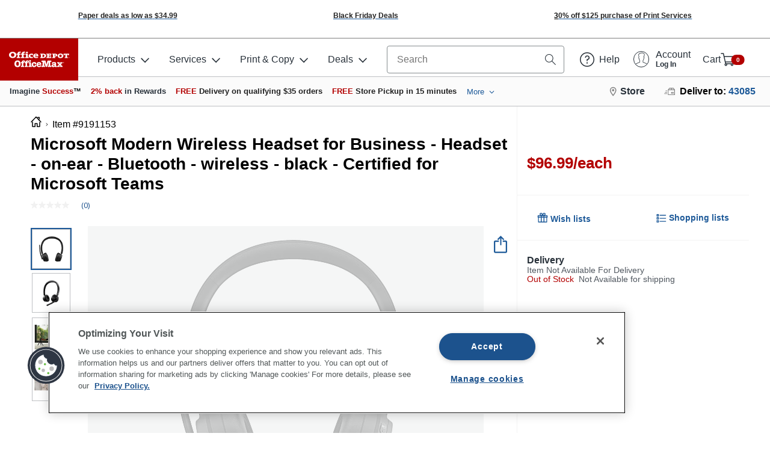

--- FILE ---
content_type: text/css
request_url: https://www.officedepot.com/styles/od/skupage_override.min.f590116861.css
body_size: -186
content:
#contentWrapper,#contentContainer,#actualContent,#content{width:100%!important}.main-container #SkuPage{padding:0 35px}

--- FILE ---
content_type: text/css
request_url: https://www.officedepot.com/styles/sku_page.min.b811a3fcfa1ab4d03da6.css
body_size: -127
content:
body{font-size:inherit !important}.ODOM_logo{background:url("https://media.officedepot.com/Office_Depot_OfficeMax.png") no-repeat;height:65px;width:160px;margin-bottom:10px}.thumbnail.enroll_logo.rewardsLogo{background:url("https://media.officedepot.com/assets/OD_OMX_Rewards.svg") no-repeat}



--- FILE ---
content_type: text/css
request_url: https://ma.officedepot.com/sku-page/static/5687ef58e5b6a131df85/css/main.css
body_size: 26970
content:
@import url(https://fonts.googleapis.com/css2?family=Open+Sans:ital,wght@0,300..800;1,300..800&display=swap);.is-fluid *,.is-fluid :after,.is-fluid :before{box-sizing:inherit}html{font-family:-apple-system,BlinkMacSystemFont,Segoe UI,Roboto,Oxygen-Sans,Ubuntu,Cantarell,Helvetica Neue,sans-serif;-ms-text-size-adjust:100%;-webkit-text-size-adjust:100%}abbr,blockquote,body,dd,div,dl,dt,form,h1,h2,h3,h4,h5,h6,img,input,li,object,ol,p,table,td,th,ul{margin:0;padding:0;outline:0}body{margin:0}article,aside,details,figcaption,figure,footer,header,hgroup,main,menu,nav,section,summary{display:block}audio,canvas,progress,video{display:inline-block;vertical-align:baseline}audio:not([controls]){display:none;height:0}[hidden],template{display:none}a{background-color:transparent;text-decoration:none;color:#1e5a99}a a:active,a a:hover{outline:0;color:#194a7e}abbr[title]{border-bottom:1px dotted}b,strong{font-weight:700}dfn{font-style:italic}h1{font-size:2em;margin:.67em 0}mark{background:#ff0;color:#273039}small{font-size:80%}sub,sup{font-size:75%;line-height:0;position:relative;vertical-align:baseline}sup{top:-.5em}sub{bottom:-.25em}img{border:0}svg:not(:root){overflow:hidden}figure{margin:1em 40px}hr{box-sizing:content-box;height:0}pre{overflow:auto}code,kbd,pre,samp{font-family:monospace,monospace;font-size:1em}button,input,optgroup,select,textarea{color:inherit;font:inherit;margin:0}button{overflow:visible}button,select{text-transform:none}button,html input[type=button],input[type=reset],input[type=submit]{-webkit-appearance:button;cursor:pointer}button[disabled],html input[disabled]{cursor:default}button::-moz-focus-inner,input::-moz-focus-inner{border:0;padding:0}input{line-height:normal}input[type=checkbox],input[type=radio]{box-sizing:border-box;padding:0}input[type=number]::-webkit-inner-spin-button,input[type=number]::-webkit-outer-spin-button{height:auto}input[type=search]{-webkit-appearance:textfield;box-sizing:content-box}input[type=search]::-webkit-search-cancel-button,input[type=search]::-webkit-search-decoration{-webkit-appearance:none}fieldset{border:1px solid #bec0c3;margin:0 2px;padding:.35em .625em .75em}legend{border:0;padding:0}textarea{overflow:auto;resize:none;border:1px solid #bec0c3;border-radius:5px}optgroup{font-weight:700}table{border-collapse:collapse;border-spacing:0}td,th{padding:0}ol,ul{list-style-image:none;list-style-position:outside;list-style-type:none}input:-webkit-autofill{-webkit-box-shadow:0 0 0 30px #fff inset}@media print{.no-print{display:none!important}header{height:80px}.logo-image{height:auto!important;max-height:80px!important;width:80px!important}.od-container.od-layout{width:100%;max-width:1200px}.od-container.od-layout-content.od-container{width:67%!important;padding-left:0!important;padding-right:0!important}.od-container.od-layout-sidebar.od-container{width:33%!important}footer{display:none!important}.image-gallery-slide .image-gallery-image img{max-width:80%}.image-gallery-thumbnail-show-more,.image-gallery-thumbnail.active,.image-gallery-thumbnail .image-gallery-thumbnail-inner{width:50px!important;height:50px!important}.image-gallery .image-gallery-content{justify-content:flex-start!important;min-height:0!important;height:auto}.header-row.second-row{margin-top:-2rem}.od-show-more-more-content .od-button{visibility:hidden}.od-show-more-linear-gradient{max-height:unset!important}.od-show-more-fade{position:absolute;height:auto!important;margin-top:0!important}.tab-content-item:first-child,.tab-content-item:nth-child(2){display:block!important}.tabs-content .tab-content-item:nth-child(3),.tabs-content .tab-content-item:nth-child(4){display:none}.label-print-description,.label-print-specifications{display:block!important;font-size:1.5rem;text-align:center;padding:.5rem 0;border-radius:0;border:1px solid #f3f3f3;border-right:0;border-left:0}.od-product-labels-layout-horizontal .od-product-labels-item{width:50%!important;display:inline-block!important}.od-image-viewer{overflow:hidden}.od-sku-page-sidebar-container{position:absolute;right:0;top:140px;width:33%!important;padding-top:0}.od-input-numeric-square,.sku-page-purchase-section-add-to-cart,.sku-specifications{-webkit-print-color-adjust:exact}.sku-page-purchase-section-quantity .od-input-numeric-input-col{border:0!important}.sku-page-purchase-section-quantity .od-col:first-child,.sku-page-purchase-section-quantity .od-col:last-child{display:none}body{-webkit-print-color-adjust:exact!important;color-adjust:exact!important}.od-product-card-rating,.print-only{display:block}.print-only{margin-left:7rem}@supports (-ms-ime-align:auto){.sku-page-sidebar{padding-top:0!important}.sku-heading{font-size:1.5rem!important}.sku-page-purchase-section{position:static!important}.od-image-viewer{width:100%!important}body{zoom:normal!important}.label-print-description{margin-top:0!important}}body{zoom:70%}body .sku-page-sidebar{padding-top:0!important}body .sku-page-purchase-section{position:static!important}}@media print and (-ms-high-contrast:active),print and (-ms-high-contrast:none){.sku-page-sidebar{padding-top:0!important}.sku-page-purchase-section{position:static!important}.od-image-viewer{width:100%!important}.od-show-more-linear-gradient{max-height:none!important}.sku-heading{font-size:1.5rem!important}body{zoom:normal!important}.label-print-description{margin-top:0!important}}body{min-width:360px;font-size:1rem}.header-responsive.is-fluid{margin-bottom:0;padding-bottom:0}.od-toast-content{font-weight:500}.global_alert .svg_checkmark{height:24px;bottom:2px}.vertical-aligin-inherit{vertical-align:inherit!important}.flex{display:flex}.member-price{margin-top:2px;margin-left:-24px}.login-link{margin-left:5px}.login-link,.login-link-undefined-price{margin-top:4px;font-size:14px;text-decoration:none}.login-link-undefined-price{margin-left:-24px}.login-link:hover{text-decoration:underline}.oos-padding{padding-top:1rem}@media (max-width:576px){.oos-padding{padding:.75rem}}.od-fulfillment-option-sub-details{display:none!important}@media (max-width:576px){.od-header-contact-container{display:none!important}}@media (max-width:576px){.od-fulfillment-option .od-fulfillment-option-title-new-line{font-size:14px!important}.od-fulfillment-option .od-fulfillment-option-title-new-line .od-fulfillment-option-title-savings{padding-left:0!important}.od-fulfillment-option .od-fulfillment-option-title-padding{font-size:14px!important}.od-fulfillment-option .od-fulfillment-option-title-info-icon{margin-left:3px!important;margin-top:0!important}.od-slider-left-arrow.slick-arrow,.od-slider-right-arrow.slick-arrow{opacity:1!important}}.od-select-selected-placeholder{color:#000!important}.od-toast{position:relative;min-height:4rem;box-sizing:border-box;margin-bottom:1rem;padding:.5rem;border-radius:.25rem;box-shadow:0 1px 10px 0 rgba(39,48,57,.1),0 2px 15px 0 rgba(39,48,57,.05);display:flex;justify-content:space-between;max-height:50rem;overflow:hidden;color:#fff}.od-toast-success{background-color:#080}.od-toast-warning{background-color:#d38003}.od-toast-error{background-color:#b30000}.od-toast-close{cursor:pointer;top:0;right:0;position:absolute}.od-toast-close.od-button:hover{border-color:transparent}.od-toast-header{font-weight:600}.od-toast-content,.od-toast-header{width:100%;height:auto;position:relative;box-sizing:border-box;padding:.25rem;box-shadow:none;display:flex;min-height:1rem;margin-bottom:.5rem;justify-content:left}.od-toast-content span,.od-toast-header span{padding-left:.5rem;padding-top:.125rem}.od-toast-content{padding-left:1.75rem}.od-toast-body{margin:auto 0;flex:1 1}@media only screen and (max-width:576px){.od-toast{margin-bottom:0}}.od-toast-message-zoom-enter{animation-name:od-zoom-in}.od-toast-message-zoom-exit{animation-name:od-zoom-out}.od-toast-container{z-index:20000;position:fixed;padding:.75rem;width:20rem;box-sizing:border-box;color:#fff}.od-toast-container-top-left{top:1em;left:1em}.od-toast-container-top-center{top:1em;left:50%;margin-left:-10rem}.od-toast-container-top-right{top:1em;right:1em}.od-toast-container-bottom-left{bottom:1em;left:1em}.od-toast-container-bottom-center{bottom:1em;left:50%;margin-left:-10rem}.od-toast-container-bottom-right{bottom:1em;right:1em}@media only screen and (max-width:576px){.od-toast-container{width:100vw;left:0;margin:0}.od-toast-container-top-left,.od-toast-container-top-right{top:0}.od-toast-container-bottom-left,.od-toast-container-bottom-right{bottom:0}}.od-product-card{border-radius:.25rem;background:#fff;line-height:1.2}.od-product-card,.od-product-card *,.od-product-card :after,.od-product-card :before{box-sizing:border-box}.od-product-card-border{border:1px solid #e9eaeb}.od-product-labels{list-style:none;padding:0;margin:0}.od-product-labels-block{width:100%}.od-product-labels-layout-horizontal{display:table}.od-product-labels-layout-horizontal .od-product-labels-item{display:table-cell;vertical-align:middle}.od-product-labels-layout-horizontal .od-product-labels-item:not(:first-child){padding-left:.5rem}.od-popover-wrapper{width:1px;height:1px;position:absolute;top:0;left:50%;z-index:10}.od-popover{font-size:.75rem;line-height:1.4;padding:.5rem;border-radius:.25rem;border:1px solid #bec0c3;background-color:#fff;width:15rem;left:50%;position:absolute}.od-popover-transition-enter{opacity:.01}.od-popover-transition-enter-active{opacity:1;transition:all .2s ease-in-out}.od-popover-transition-exit{opacity:1;position:absolute;transform:translateY(0)}.od-popover-transition-exit-active{opacity:0;transition:all .1s ease-in-out}.od-popover-top{top:-15px}.od-popover-top .od-popover{transform:translate(-50%,-100%);left:50%}.od-popover-top .od-popover-arrow{top:100%}.od-popover-top .od-popover-arrow:after,.od-popover-top .od-popover-arrow:before{top:0;left:0;height:0;width:0;border:solid transparent;content:" ";pointer-events:none;position:absolute}.od-popover-top .od-popover-arrow:before{border-color:#bec0c3 rgba(194,225,245,0) rgba(194,225,245,0);border-width:11px;margin-left:-11px}.od-popover-top .od-popover-arrow:after{border-color:#fff rgba(136,183,213,0) rgba(136,183,213,0);border-width:10px;margin-left:-10px}.od-popover-top.od-popover-transition-enter{transform:translateY(-1em)}.od-popover-top.od-popover-transition-enter-active{transform:translateY(0)}.od-popover-top.od-popover-transition-exit-active{transform:translateY(-1em)}.od-popover-bottom{top:calc(100% + 15px)}.od-popover-bottom .od-popover{transform:translateX(-50%);left:50%}.od-popover-bottom .od-popover-arrow{top:0}.od-popover-bottom .od-popover-arrow:after,.od-popover-bottom .od-popover-arrow:before{bottom:100%;left:0;height:0;width:0;border:solid transparent;content:" ";pointer-events:none;position:absolute}.od-popover-bottom .od-popover-arrow:before{border-color:rgba(194,225,245,0) rgba(194,225,245,0) #bec0c3;border-width:11px;margin-left:-11px}.od-popover-bottom .od-popover-arrow:after{border-color:rgba(136,183,213,0) rgba(136,183,213,0) #fff;border-width:10px;margin-left:-10px}.od-popover-bottom.od-popover-transition-enter{transform:translateY(1em)}.od-popover-bottom.od-popover-transition-enter-active{transform:translateY(0)}.od-popover-bottom.od-popover-transition-exit-active{transform:translateY(1em)}.od-popover-arrow{position:absolute;left:50%}.od-product-label{position:relative;display:inline-block}.od-product-label-inner{display:table}.od-product-label-inner>*{display:table-cell;vertical-align:middle;white-space:nowrap;line-height:1}.od-product-label .od-popover{z-index:10700}.od-product-label-size-xs{font-size:11px;white-space:normal}.od-product-card-region-flex{display:flex;align-items:center}.od-product-card-region-align-left{margin-right:auto}.od-product-card-region-align-center{margin-left:auto;margin-right:auto}.od-product-card-region-align-right{margin-left:auto}.od-product-card-region-colors-sponsored{height:1.5rem;align-items:center;position:absolute;right:0;top:8px}@media only screen and (max-width:575px){.od-product-card-region-colors-sponsored{position:relative;top:0;right:0;height:1.5rem;align-items:center}}.od-product-card-region-product-number,.od-product-card-region-sponsored{font-size:.75rem;color:#858c8e}.offer-details-offer-row{display:grid!important;grid-auto-columns:.25fr 1fr 1fr 1fr 1fr;grid-auto-flow:column;align-items:center;justify-items:center;margin-top:20px;border-bottom:1px solid #bec0c3;padding-bottom:1rem}.offer-details-offer-row .quantity-atc{display:flex}.offer-details-offer-row .available-qty{text-align:left;margin-top:.75rem;font-size:90%;font-style:italic}.offer-details-offer-row .offer-details-offer-number{width:50px;height:50px;background-color:#1e5a99;color:#fff;display:flex;flex-direction:column;justify-content:center;align-items:center;border-radius:50%}.offer-details-offer-row .offer-details-offer-number .offer-label{font-size:.75rem}.offer-details-offer-row .od-price-default.od-price-default-bold{font-size:1.5rem}.offer-details-offer-row .od-price-default-seperator,.offer-details-offer-row .od-price-default-uom{font-size:1rem}.od-image-container-auto,.od-image-fallback-auto{width:100%;height:100%;color:#858c8e}.od-image-container-auto svg,.od-image-fallback-auto svg{height:100%}.od-image-container-sm,.od-image-fallback-sm{width:65px;height:65px;color:#858c8e}.od-image-container-sm svg,.od-image-fallback-sm svg{height:65px}.od-image-container-md,.od-image-fallback-md{width:200px;height:200px;color:#858c8e}.od-image-container-md svg,.od-image-fallback-md svg{height:200px}.od-image-container-lg,.od-image-fallback-lg{width:250px;height:250px;color:#858c8e}.od-image-container-lg svg,.od-image-fallback-lg svg{height:250px}.od-image-container img{width:100%;height:100%;margin:0 auto}.od-image-container,.od-image-fallback{text-align:center;margin:0 auto}.od-image-loading{visibility:hidden}.od-image-container-loading{background-color:#f3f3f3;border-radius:.25rem}.od-product-card-rating{margin-top:.25rem}.od-reviews .od-link:hover{text-decoration:none}.od-reviews-count{font-size:90%;display:inline-block;margin-left:.5em;font-weight:600}.od-reviews-size-sm.od-link{font-size:.75rem}.od-reviews-size-md.od-link{font-size:1rem}.od-reviews-size-lg.od-link{font-size:1.25rem}.od-stars{display:inline-flex;align-items:center}.od-stars-outer{display:inline-block;position:relative}.od-stars-outer:before{color:#bec0c3;content:"★ ★ ★ ★ ★"}.od-stars-inner{left:0;overflow:hidden;position:absolute;top:0;white-space:nowrap;width:0}.od-stars-inner:before{color:#d38003;content:"★ ★ ★ ★ ★"}.od-stars-inner:before,.od-stars-outer:before{letter-spacing:-1px}.od-stars-size-sm .od-stars-inner:before,.od-stars-size-sm .od-stars-outer:before{font-size:.75rem}.od-stars-size-md .od-stars-inner:before,.od-stars-size-md .od-stars-outer:before{font-size:1rem}.od-stars-size-lg .od-stars-inner:before,.od-stars-size-lg .od-stars-outer:before{font-size:1.25rem}.od-product-card-description{display:block}.od-product-card-description,.od-product-card-description *{color:#273039}.show-all-offers-available-offers{padding:1rem;background-color:#e9eaeb;text-align:left;font-size:1.25rem}.od-modal-heading{padding-bottom:0}.od-modal-body .od-modal-heading .od-product-card-description{font-size:1.125rem;font-weight:600}.od-product-card-region-rating{margin-top:0;margin-bottom:.25rem}.od-product-card-region-rating a{text-decoration:none}.od-product-card-region-rating .od-reviews-count-number{font-size:.75rem;color:#1e5a99}.od-bsd-price-list-price-section{font-size:.75rem}.od-bsd-price-sell-price-section{color:#b30000}.od-bsd-price-sell-price{font-size:1.25rem;font-weight:700}.od-product-card-image{display:block;margin:0 auto;text-align:center;line-height:0;overflow:hidden}.od-product-card-subscribe{font-size:.75rem}.od-product-card-subscribe-call-out{color:#b30000}.od-product-card-color{border-radius:50%;text-indent:-9999px;overflow:hidden;border:1px solid #e9eaeb}.od-product-card-color>*{display:inline-block;vertical-align:middle}.od-product-card-color-size-sm{width:1rem;height:1rem}.od-product-card-color-size-md{width:1.5rem;height:1.5rem}.od-product-card-color-size-lg{width:2rem;height:2rem}.od-product-card-colors{display:inline-flex}.od-product-card-colors-item{margin-right:.25rem;position:relative;cursor:pointer}.od-product-card-colors-show-more{text-indent:0;display:flex;align-items:center;justify-content:center;font-size:.75rem;cursor:pointer}.od-product-card-availability{font-size:.75rem}.od-product-card-availability ul{margin:0;padding:0;list-style-image:none;list-style-position:outside;list-style-type:none}.od-product-card-availability-sold-in-store{font-weight:800}.od-product-card-badges{display:block;margin-top:.5rem}.od-product-card-selected{font-size:.75rem;color:#858c8e}.od-product-card-selected>*{vertical-align:middle}.od-product-card-selected>input{margin-left:.5rem}.od-product-card-quantity{display:table;width:100%;border:1px solid #1e5a99;border-radius:.25rem;position:relative}.od-product-card-quantity,.od-product-card-quantity *{box-sizing:border-box}.od-product-card-quantity>*{display:table-cell;vertical-align:middle;text-align:center}.od-product-card-quantity>:not(:first-child){border-left:1px solid #1e5a99}.od-product-card-quantity-input-container{padding:0 .5rem}.od-product-card-quantity input,.od-product-card-quantity label{margin:0;padding:0;border:0}.od-product-card-quantity input::-webkit-inner-spin-button,.od-product-card-quantity input::-webkit-outer-spin-button{-webkit-appearance:none;appearance:none;margin:0}.od-product-card-quantity input.od-product-card-quantity-input{text-align:center;width:100%;height:100%}.od-product-card-quantity button.od-product-card-quantity-button{text-transform:none;background:transparent;margin:0;padding:0 .5rem;height:40px;width:40px;line-height:40px;border:0}.od-product-card-quantity .qty-button-disabled{opacity:.1;cursor:not-allowed}.od-show-hide-details{background-color:#fff;margin:.5rem 0;border:1px solid #bec0c3;border-radius:5px;padding:.1rem}.od-show-hide-details-bottom-row{display:flex}.od-show-hide-details-accordion{flex:2 1}.od-show-hide-details-accordion-text{color:#1e5a99}.od-show-hide-details .od-accordion-header{background-color:#fff;color:#1e5a99}.od-show-hide-details h3.od-heading-h3{font-size:1rem;font-weight:400}.od-show-hide-details .od-accordion-content{padding:0;box-shadow:0 0 2px 2px #bec0c3;border-top:1px solid #f3f3f3;transition:all .1s ease-in}.od-show-hide-details .od-blades{background-color:#fff;padding:10}.od-show-hide-details button{outline:none}.od-accordion-header{padding-top:.75rem;padding-bottom:.75rem;background-color:#bec0c3;cursor:pointer;display:flex;align-items:center}.od-accordion-header-btn{background:#b30000;padding:0;border:0;background:none;display:block;width:100%;text-align:left}.od-accordion-header-no-bg{background-color:transparent}.od-accordion-header-content{flex-grow:1}.od-accordion-header-arrow,.od-accordion-header-arrow-inverted{margin-top:-5px;border-left:2px solid #273039;border-bottom:2px solid #273039;transform:rotate(-45deg);width:.5rem;height:.5rem;transition:all .25s ease-in}.od-accordion-header-arrow-inverted{margin-top:10px;transform:rotate(135deg)}.od-accordion-content{padding:.75rem;background-color:#f3f3f3;font-size:1rem}.od-accordion-content-no-bg{background-color:transparent}.od-accordion-container{overflow:hidden;transition:all .3s ease-in}.od-row{box-sizing:border-box;display:flex;flex-wrap:wrap}.od-row-gutter{padding-left:.5rem;padding-right:.5rem}.od-row-padding-sm{padding:.5rem}.od-row-padding-md{padding:1rem}.od-row-padding-lg{padding:2rem}.od-row-align-items-start{align-items:flex-start}.od-row-align-items-center{align-items:center}.od-row-align-items-bottom{align-items:flex-end}.od-col,.od-col-1,.od-col-2,.od-col-3,.od-col-4,.od-col-5,.od-col-6,.od-col-7,.od-col-8,.od-col-9,.od-col-10,.od-col-11,.od-col-12,.od-col-auto,.od-col-lg,.od-col-lg-1,.od-col-lg-2,.od-col-lg-3,.od-col-lg-4,.od-col-lg-5,.od-col-lg-6,.od-col-lg-7,.od-col-lg-8,.od-col-lg-9,.od-col-lg-10,.od-col-lg-11,.od-col-lg-12,.od-col-lg-auto,.od-col-md,.od-col-md-1,.od-col-md-2,.od-col-md-3,.od-col-md-4,.od-col-md-5,.od-col-md-6,.od-col-md-7,.od-col-md-8,.od-col-md-9,.od-col-md-10,.od-col-md-11,.od-col-md-12,.od-col-md-auto,.od-col-sm,.od-col-sm-1,.od-col-sm-2,.od-col-sm-3,.od-col-sm-4,.od-col-sm-5,.od-col-sm-6,.od-col-sm-7,.od-col-sm-8,.od-col-sm-9,.od-col-sm-10,.od-col-sm-11,.od-col-sm-12,.od-col-sm-auto,.od-col-xl,.od-col-xl-1,.od-col-xl-2,.od-col-xl-3,.od-col-xl-4,.od-col-xl-5,.od-col-xl-6,.od-col-xl-7,.od-col-xl-8,.od-col-xl-9,.od-col-xl-10,.od-col-xl-11,.od-col-xl-12,.od-col-xl-auto,.od-col-xxl,.od-col-xxl-1,.od-col-xxl-2,.od-col-xxl-3,.od-col-xxl-4,.od-col-xxl-5,.od-col-xxl-6,.od-col-xxl-7,.od-col-xxl-8,.od-col-xxl-9,.od-col-xxl-10,.od-col-xxl-11,.od-col-xxl-12,.od-col-xxl-auto{min-height:1px;width:100%}.od-col{flex-basis:0;flex-grow:1;max-width:100%}.od-col-auto{flex:0 0 auto;max-width:none;width:auto}.od-col-order-first{order:-1}.od-col-order-last{order:13}.od-col-1{flex:0 0 8.33333%;max-width:8.33333%}.od-col-2{flex:0 0 16.66667%;max-width:16.66667%}.od-col-3{flex:0 0 25%;max-width:25%}.od-col-4{flex:0 0 33.33333%;max-width:33.33333%}.od-col-5{flex:0 0 41.66667%;max-width:41.66667%}.od-col-6{flex:0 0 50%;max-width:50%}.od-col-7{flex:0 0 58.33333%;max-width:58.33333%}.od-col-8{flex:0 0 66.66667%;max-width:66.66667%}.od-col-9{flex:0 0 75%;max-width:75%}.od-col-10{flex:0 0 83.33333%;max-width:83.33333%}.od-col-11{flex:0 0 91.66667%;max-width:91.66667%}.od-col-12{flex:0 0 100%;max-width:100%}.od-col-order-0{order:0}.od-col-order-1{order:1}.od-col-order-2{order:2}.od-col-order-3{order:3}.od-col-order-4{order:4}.od-col-order-5{order:5}.od-col-order-6{order:6}.od-col-order-7{order:7}.od-col-order-8{order:8}.od-col-order-9{order:9}.od-col-order-10{order:10}.od-col-order-11{order:11}.od-col-order-12{order:12}.od-col-offset-1{margin-left:8.33333%}.od-col-offset-2{margin-left:16.66667%}.od-col-offset-3{margin-left:25%}.od-col-offset-4{margin-left:33.33333%}.od-col-offset-5{margin-left:41.66667%}.od-col-offset-6{margin-left:50%}.od-col-offset-7{margin-left:58.33333%}.od-col-offset-8{margin-left:66.66667%}.od-col-offset-9{margin-left:75%}.od-col-offset-10{margin-left:83.33333%}.od-col-offset-11{margin-left:91.66667%}@media (min-width:576px){.od-col-sm{flex-basis:0;flex-grow:1;max-width:100%}.od-col-sm-auto{flex:0 0 auto;max-width:none;width:auto}.od-col-order-sm-first{order:-1}.od-col-order-sm-last{order:13}.od-col-sm-1{flex:0 0 8.33333%;max-width:8.33333%}.od-col-sm-2{flex:0 0 16.66667%;max-width:16.66667%}.od-col-sm-3{flex:0 0 25%;max-width:25%}.od-col-sm-4{flex:0 0 33.33333%;max-width:33.33333%}.od-col-sm-5{flex:0 0 41.66667%;max-width:41.66667%}.od-col-sm-6{flex:0 0 50%;max-width:50%}.od-col-sm-7{flex:0 0 58.33333%;max-width:58.33333%}.od-col-sm-8{flex:0 0 66.66667%;max-width:66.66667%}.od-col-sm-9{flex:0 0 75%;max-width:75%}.od-col-sm-10{flex:0 0 83.33333%;max-width:83.33333%}.od-col-sm-11{flex:0 0 91.66667%;max-width:91.66667%}.od-col-sm-12{flex:0 0 100%;max-width:100%}.od-col-order-sm-0{order:0}.od-col-order-sm-1{order:1}.od-col-order-sm-2{order:2}.od-col-order-sm-3{order:3}.od-col-order-sm-4{order:4}.od-col-order-sm-5{order:5}.od-col-order-sm-6{order:6}.od-col-order-sm-7{order:7}.od-col-order-sm-8{order:8}.od-col-order-sm-9{order:9}.od-col-order-sm-10{order:10}.od-col-order-sm-11{order:11}.od-col-order-sm-12{order:12}.od-col-offset-sm-0{margin-left:0}.od-col-offset-sm-1{margin-left:8.33333%}.od-col-offset-sm-2{margin-left:16.66667%}.od-col-offset-sm-3{margin-left:25%}.od-col-offset-sm-4{margin-left:33.33333%}.od-col-offset-sm-5{margin-left:41.66667%}.od-col-offset-sm-6{margin-left:50%}.od-col-offset-sm-7{margin-left:58.33333%}.od-col-offset-sm-8{margin-left:66.66667%}.od-col-offset-sm-9{margin-left:75%}.od-col-offset-sm-10{margin-left:83.33333%}.od-col-offset-sm-11{margin-left:91.66667%}}@media (min-width:768px){.od-col-md{flex-basis:0;flex-grow:1;max-width:100%}.od-col-md-auto{flex:0 0 auto;max-width:none;width:auto}.od-col-order-md-first{order:-1}.od-col-order-md-last{order:13}.od-col-md-1{flex:0 0 8.33333%;max-width:8.33333%}.od-col-md-2{flex:0 0 16.66667%;max-width:16.66667%}.od-col-md-3{flex:0 0 25%;max-width:25%}.od-col-md-4{flex:0 0 33.33333%;max-width:33.33333%}.od-col-md-5{flex:0 0 41.66667%;max-width:41.66667%}.od-col-md-6{flex:0 0 50%;max-width:50%}.od-col-md-7{flex:0 0 58.33333%;max-width:58.33333%}.od-col-md-8{flex:0 0 66.66667%;max-width:66.66667%}.od-col-md-9{flex:0 0 75%;max-width:75%}.od-col-md-10{flex:0 0 83.33333%;max-width:83.33333%}.od-col-md-11{flex:0 0 91.66667%;max-width:91.66667%}.od-col-md-12{flex:0 0 100%;max-width:100%}.od-col-order-md-0{order:0}.od-col-order-md-1{order:1}.od-col-order-md-2{order:2}.od-col-order-md-3{order:3}.od-col-order-md-4{order:4}.od-col-order-md-5{order:5}.od-col-order-md-6{order:6}.od-col-order-md-7{order:7}.od-col-order-md-8{order:8}.od-col-order-md-9{order:9}.od-col-order-md-10{order:10}.od-col-order-md-11{order:11}.od-col-order-md-12{order:12}.od-col-offset-md-0{margin-left:0}.od-col-offset-md-1{margin-left:8.33333%}.od-col-offset-md-2{margin-left:16.66667%}.od-col-offset-md-3{margin-left:25%}.od-col-offset-md-4{margin-left:33.33333%}.od-col-offset-md-5{margin-left:41.66667%}.od-col-offset-md-6{margin-left:50%}.od-col-offset-md-7{margin-left:58.33333%}.od-col-offset-md-8{margin-left:66.66667%}.od-col-offset-md-9{margin-left:75%}.od-col-offset-md-10{margin-left:83.33333%}.od-col-offset-md-11{margin-left:91.66667%}}@media (min-width:992px){.od-col-lg{flex-basis:0;flex-grow:1;max-width:100%}.od-col-lg-auto{flex:0 0 auto;max-width:none;width:auto}.od-col-order-lg-first{order:-1}.od-col-order-lg-last{order:13}.od-col-lg-1{flex:0 0 8.33333%;max-width:8.33333%}.od-col-lg-2{flex:0 0 16.66667%;max-width:16.66667%}.od-col-lg-3{flex:0 0 25%;max-width:25%}.od-col-lg-4{flex:0 0 33.33333%;max-width:33.33333%}.od-col-lg-5{flex:0 0 41.66667%;max-width:41.66667%}.od-col-lg-6{flex:0 0 50%;max-width:50%}.od-col-lg-7{flex:0 0 58.33333%;max-width:58.33333%}.od-col-lg-8{flex:0 0 66.66667%;max-width:66.66667%}.od-col-lg-9{flex:0 0 75%;max-width:75%}.od-col-lg-10{flex:0 0 83.33333%;max-width:83.33333%}.od-col-lg-11{flex:0 0 91.66667%;max-width:91.66667%}.od-col-lg-12{flex:0 0 100%;max-width:100%}.od-col-order-lg-0{order:0}.od-col-order-lg-1{order:1}.od-col-order-lg-2{order:2}.od-col-order-lg-3{order:3}.od-col-order-lg-4{order:4}.od-col-order-lg-5{order:5}.od-col-order-lg-6{order:6}.od-col-order-lg-7{order:7}.od-col-order-lg-8{order:8}.od-col-order-lg-9{order:9}.od-col-order-lg-10{order:10}.od-col-order-lg-11{order:11}.od-col-order-lg-12{order:12}.od-col-offset-lg-0{margin-left:0}.od-col-offset-lg-1{margin-left:8.33333%}.od-col-offset-lg-2{margin-left:16.66667%}.od-col-offset-lg-3{margin-left:25%}.od-col-offset-lg-4{margin-left:33.33333%}.od-col-offset-lg-5{margin-left:41.66667%}.od-col-offset-lg-6{margin-left:50%}.od-col-offset-lg-7{margin-left:58.33333%}.od-col-offset-lg-8{margin-left:66.66667%}.od-col-offset-lg-9{margin-left:75%}.od-col-offset-lg-10{margin-left:83.33333%}.od-col-offset-lg-11{margin-left:91.66667%}}@media (min-width:1200px){.od-col-xl{flex-basis:0;flex-grow:1;max-width:100%}.od-col-xl-auto{flex:0 0 auto;max-width:none;width:auto}.od-col-order-xl-first{order:-1}.od-col-order-xl-last{order:13}.od-col-xl-1{flex:0 0 8.33333%;max-width:8.33333%}.od-col-xl-2{flex:0 0 16.66667%;max-width:16.66667%}.od-col-xl-3{flex:0 0 25%;max-width:25%}.od-col-xl-4{flex:0 0 33.33333%;max-width:33.33333%}.od-col-xl-5{flex:0 0 41.66667%;max-width:41.66667%}.od-col-xl-6{flex:0 0 50%;max-width:50%}.od-col-xl-7{flex:0 0 58.33333%;max-width:58.33333%}.od-col-xl-8{flex:0 0 66.66667%;max-width:66.66667%}.od-col-xl-9{flex:0 0 75%;max-width:75%}.od-col-xl-10{flex:0 0 83.33333%;max-width:83.33333%}.od-col-xl-11{flex:0 0 91.66667%;max-width:91.66667%}.od-col-xl-12{flex:0 0 100%;max-width:100%}.od-col-order-xl-0{order:0}.od-col-order-xl-1{order:1}.od-col-order-xl-2{order:2}.od-col-order-xl-3{order:3}.od-col-order-xl-4{order:4}.od-col-order-xl-5{order:5}.od-col-order-xl-6{order:6}.od-col-order-xl-7{order:7}.od-col-order-xl-8{order:8}.od-col-order-xl-9{order:9}.od-col-order-xl-10{order:10}.od-col-order-xl-11{order:11}.od-col-order-xl-12{order:12}.od-col-offset-xl-0{margin-left:0}.od-col-offset-xl-1{margin-left:8.33333%}.od-col-offset-xl-2{margin-left:16.66667%}.od-col-offset-xl-3{margin-left:25%}.od-col-offset-xl-4{margin-left:33.33333%}.od-col-offset-xl-5{margin-left:41.66667%}.od-col-offset-xl-6{margin-left:50%}.od-col-offset-xl-7{margin-left:58.33333%}.od-col-offset-xl-8{margin-left:66.66667%}.od-col-offset-xl-9{margin-left:75%}.od-col-offset-xl-10{margin-left:83.33333%}.od-col-offset-xl-11{margin-left:91.66667%}}@media (min-width:1440px){.od-col-xxl{flex-basis:0;flex-grow:1;max-width:100%}.od-col-xxl-auto{flex:0 0 auto;max-width:none;width:auto}.od-col-order-xxl-first{order:-1}.od-col-order-xxl-last{order:13}.od-col-xxl-1{flex:0 0 8.33333%;max-width:8.33333%}.od-col-xxl-2{flex:0 0 16.66667%;max-width:16.66667%}.od-col-xxl-3{flex:0 0 25%;max-width:25%}.od-col-xxl-4{flex:0 0 33.33333%;max-width:33.33333%}.od-col-xxl-5{flex:0 0 41.66667%;max-width:41.66667%}.od-col-xxl-6{flex:0 0 50%;max-width:50%}.od-col-xxl-7{flex:0 0 58.33333%;max-width:58.33333%}.od-col-xxl-8{flex:0 0 66.66667%;max-width:66.66667%}.od-col-xxl-9{flex:0 0 75%;max-width:75%}.od-col-xxl-10{flex:0 0 83.33333%;max-width:83.33333%}.od-col-xxl-11{flex:0 0 91.66667%;max-width:91.66667%}.od-col-xxl-12{flex:0 0 100%;max-width:100%}.od-col-order-xxl-0{order:0}.od-col-order-xxl-1{order:1}.od-col-order-xxl-2{order:2}.od-col-order-xxl-3{order:3}.od-col-order-xxl-4{order:4}.od-col-order-xxl-5{order:5}.od-col-order-xxl-6{order:6}.od-col-order-xxl-7{order:7}.od-col-order-xxl-8{order:8}.od-col-order-xxl-9{order:9}.od-col-order-xxl-10{order:10}.od-col-order-xxl-11{order:11}.od-col-order-xxl-12{order:12}.od-col-offset-xxl-0{margin-left:0}.od-col-offset-xxl-1{margin-left:8.33333%}.od-col-offset-xxl-2{margin-left:16.66667%}.od-col-offset-xxl-3{margin-left:25%}.od-col-offset-xxl-4{margin-left:33.33333%}.od-col-offset-xxl-5{margin-left:41.66667%}.od-col-offset-xxl-6{margin-left:50%}.od-col-offset-xxl-7{margin-left:58.33333%}.od-col-offset-xxl-8{margin-left:66.66667%}.od-col-offset-xxl-9{margin-left:75%}.od-col-offset-xxl-10{margin-left:83.33333%}.od-col-offset-xxl-11{margin-left:91.66667%}}.od-col{box-sizing:border-box}.od-col-gutter{padding-left:.5rem;padding-right:.5rem}.od-col-padding-sm{padding:.5rem}.od-col-padding-md{padding:1rem}.od-col-padding-lg{padding:2rem}.od-form-group{box-sizing:border-box;margin:0 0 .5rem;position:relative}.od-form-check{position:relative;display:block}.od-form-check,.od-form-check *{box-sizing:border-box}.od-form-check-inline{display:inline-flex;align-items:center;padding-left:0;margin-right:.75rem}.od-form-check-input{position:static;margin-top:0;margin-right:.3125rem;margin-left:0}.od-checkbox-group>.od-checkbox{display:block}.od-checkbox-group-inline>.od-checkbox{display:inline-block}.od-checkbox-group-inline>.od-checkbox:not(:last-child){margin-right:.5rem}.od-blades{display:flex;align-items:center;box-sizing:border-box;padding:.5rem .25rem .5rem 1rem;position:relative;min-height:3.75rem;border-bottom:1px solid #f3f3f3;white-space:nowrap;overflow:hidden}.od-blades>*{flex:1 1 auto}.od-blades-icon{flex:0 0 auto;align-items:center}.od-blades .od-icon{display:flex;align-items:center}.od-blades-checkbox{flex:0 0 auto}.od-blades-left-icon,.od-blades-right-icon{margin-right:.5rem}.od-blades-content{align-items:center;overflow:hidden}.od-blades-disabled,.od-blades-disabled:hover{background-color:#fff;cursor:auto}.od-blades-error .od-icon{color:#b30000}.od-blades-warning .od-icon{color:#d38003}.od-blades-info .od-icon{color:#1e5a99}.od-blades-title{color:#858c8e;font-size:.75rem;text-transform:uppercase;font-weight:600;overflow:hidden;text-overflow:ellipsis}.od-blades-description{color:#273039;font-size:1rem;line-height:1.3;white-space:normal}.od-blades-title-error{color:#b30000}.od-blades-description-link{color:#1e5a99}.od-blades-description-disabled,.od-blades-title-disabled,.od-blades-title-disabled:hover{color:#bec0c3}.od-blades-icon-close.od-blades-closeicon{width:2.5rem;height:2.5rem;text-align:center}.od-blades-back-icon{flex:0 0 auto;padding:.5rem .5rem .5rem 0}.od-blades-forward-icon{flex:0 0 auto;padding:.5rem}.od-blades-title-large{font-size:1.25rem;line-height:1.5;font-weight:600;text-transform:none;white-space:normal}.od-blades-title-large:not(.od-blades-title-error){color:#273039}.od-blades-edit-icon{cursor:pointer;padding:.5rem}.od-blades-icon-close{flex:0 0 auto;height:auto}.od-blades-back-icon:hover,.od-blades-forward-icon:hover{cursor:pointer;color:#1e5a99}.od-blades-back:hover .od-blades-back-icon,.od-blades-back:hover .od-blades-forward-icon,.od-blades-forward:hover .od-blades-back-icon,.od-blades-forward:hover .od-blades-forward-icon{color:#1e5a99}.od-blades-clickable:hover{background-color:#f5f8fc;cursor:pointer}.od-blades-clickable:hover .od-blades-title-large{color:#273039}.od-blades-clickable:hover .od-blades-title:not(.od-blades-title-error){color:#1e5a99}.od-blades .od-blades-checkbox{margin-right:.25rem}.od-blades-edit-icon:hover{color:#1e5a99}.od-product-card-get-it-today{padding-top:.5rem;align-items:center}.od-product-card-get-it-today span{font-weight:400}.od-product-card-bullets{margin:0;padding:0 0 .5rem 1rem;color:#464646;font-size:.85rem}.od-product-card-bullets ::marker{color:#273039}.od-product-card-bullets li{padding-top:.5rem}.od-price{color:#273039;display:inline-block;vertical-align:middle}.od-price-red{color:#b30000}.od-price-bold{font-weight:600}.od-price-reg{position:relative}.od-price-reg-block{font-size:.75em;display:flex;flex-wrap:wrap}.od-price-reg-block>:not(:last-child){margin-right:.125rem}.od-price-sm{font-size:.75rem}.od-price-md{font-size:1rem}.od-price-lg{font-size:1.25rem}.od-price-savings-amount{font-size:.75rem;font-weight:400;padding-left:.275rem}.od-price-before-savings,.od-price-default,.od-price-map{color:#273039}.od-price-before-savings-red,.od-price-default-red,.od-price-map-red{color:#b30000}.od-price-before-savings-bold,.od-price-default-bold,.od-price-map-bold{font-weight:600}.od-graphql-price{background-color:#fff;color:#273039;line-height:1}.od-graphql-price .sale{color:#b30000}.od-graphql-price .semi-bold{font-weight:800}.od-graphql-price .link.od-link{color:#1e5a99;font-weight:600}.od-graphql-price-icon-container{position:relative;font-weight:400;color:#273039}.od-graphql-price-little{margin-top:.5rem}.od-graphql-price-little.xs{font-size:.75rem}.od-graphql-price-little.md,.od-graphql-price-little.sm{font-size:.8125rem}.od-graphql-price-little.lg{font-size:.875rem}.od-graphql-price-little.xl{font-size:1rem}.od-graphql-price-little-savings{color:#b30000;margin-left:.5rem}.od-graphql-price-member{font-size:.75rem;font-weight:800;margin-top:.5rem}.od-graphql-price-big{font-weight:800}.od-graphql-price-big.xs{font-size:.875rem}.od-graphql-price-big.sm{font-size:1.125rem}.od-graphql-price-big.md{font-size:1.375rem}.od-graphql-price-big.lg{font-size:1.625rem}.od-graphql-price-big.xl{font-size:1.875rem}.od-graphql-price-big-icon{color:#1e5a99}.od-graphql-price-list-price-section{font-size:.75rem;padding-bottom:.25rem}.od-graphql-price-subtext{margin-bottom:.5rem}.od-graphql-price-subtext.xs{font-size:.75rem}.od-graphql-price-subtext.md,.od-graphql-price-subtext.sm{font-size:.8125rem}.od-graphql-price-subtext.lg{font-size:.875rem}.od-graphql-price-subtext.xl{font-size:1rem}.od-graphql-price-subtext-info,.od-graphql-price-subtext-special-pricing,.od-graphql-price-subtext-visaprepaid{margin-top:.5rem}.od-graphql-price-subtext-info{color:#525961}.od-graphql-price-unit-price{color:#273039;font-weight:500;margin-left:5px}.od-graphql-price-unit-price.sm,.od-graphql-price-unit-price.xs{font-size:1rem}.od-graphql-price-unit-price.md{font-size:1.0625rem}.od-graphql-price-unit-price.lg,.od-graphql-price-unit-price.xl{font-size:1.25rem}.od-product-card{font-size:1rem}.od-product-card .od-product-card-region-image{position:relative}.od-product-card-show-info{text-decoration:underline;font-family:Open Sans\, Regular}.od-product-card .product-card-title{text-align:center;min-height:4rem}.od-product-card .related-product-description{min-height:8.5rem}.od-product-card .related-product-subdescription{margin-bottom:1rem}.od-product-card-out-of-stock{position:absolute;top:20%;left:0;width:100%;display:flex;flex-direction:column;align-items:center}.od-product-card-out-of-stock-text{width:75%;text-align:center;padding:1rem}.od-product-card-out-of-stock-text span{display:block;font-weight:800}.od-product-card-out-of-stock-text span:first-child{font-size:1.5rem}.od-product-card-out-of-stock-text span:nth-child(2){font-size:.85rem}.od-product-card-image-opacity{opacity:.2}.od-product-card .od-product-card-region-footer.od-product-card-region{display:flex;flex-direction:column;flex:1 1 auto;justify-content:flex-start;margin-right:1rem}.od-product-card .od-product-card-region-footer.od-product-card-region .od-product-card-region-cta .od-button{height:2.3rem;font-weight:400;font-size:.85rem}.od-product-card .od-product-card-region-description,.od-product-card .od-product-card-region-product-number{margin-bottom:.25rem}.od-product-card .od-product-card-region-product-number{color:#525961}.od-product-card .od-product-card-region-more-options{text-align:center;min-height:.85rem;font-size:.85rem;padding:.5rem}.od-product-card .od-product-card-region-more-options>a{color:#1e5a99}.od-product-card-layout-vertical{width:100%;transition:border-color .25s ease-in-out;padding-bottom:1rem;padding-top:1rem}.od-product-card-layout-vertical.od-product-card-has-cta{padding-bottom:0}.od-product-card-layout-vertical:hover{border-color:#1e5a99}.od-product-card-layout-vertical.od-product-card-height-full{display:flex;flex-direction:column;height:100%}.od-product-card-layout-vertical:not(.od-product-card-block){min-width:180px;max-width:320px}.od-product-card-layout-vertical-border{border:1px solid #f3f3f3}.od-product-card-layout-vertical-region-header{height:2rem}.od-product-card-layout-vertical .od-product-card-region-visual{padding:1rem 1rem 0}.od-product-card-layout-vertical .od-product-card-region-info{padding:.5rem 1rem 0}.od-product-card-layout-vertical .od-product-card-region-header{padding:0 1rem}.od-product-card-layout-vertical .od-product-card-region-body{display:flex;flex-direction:column;flex:1 0 auto}.od-product-card-layout-vertical .od-product-card-region-productfooter{margin-bottom:.5rem}.od-product-card-layout-vertical .od-new-product-icon{background:#018801;display:block;border-radius:100%;position:absolute;top:3.5rem;left:5.5rem;padding:11px 6px;z-index:1}.od-product-card-layout-vertical .od-new-product-icon:before{content:"NEW";color:#fff;font-size:12px}.od-product-card-layout-vertical .od-product-card-region-out-of-stock{margin:1rem;color:#b30000;font-weight:500;font-size:1rem}.od-product-card-layout-vertical .od-product-card-region-footer{margin-top:0}.od-product-card-layout-vertical .od-product-card-region-footer .od-product-card-region-pricing{margin-top:auto}.od-product-card-layout-vertical .od-product-card-region-footer .od-product-card-region-cta a.od-product-card-cta-color-white,.od-product-card-layout-vertical .od-product-card-region-footer .od-product-card-region-cta a.od-product-card-cta-color-white:hover{color:#fff}.od-product-card-layout-vertical .od-product-card-region-footer>[class*=region]:not(.od-product-card-region-cta){padding-left:1rem;padding-right:1rem}.od-product-card-layout-vertical .od-product-card-region-footer [class*=region]:not(.od-product-card-region-pricing){margin-top:1rem}.od-product-card-layout-vertical .od-product-card-region-footer>.od-product-card-region-pricing{padding-top:.5rem}.od-product-card-layout-vertical .od-product-card-region-footer>.od-product-card-region-pricing .od-price-default.od-price-default-bold{font-size:1.5rem}.od-product-card-layout-vertical .od-product-card-region-cta{overflow:hidden;height:2.3rem}.od-product-card-layout-vertical .od-product-card-region-quantity{height:42px}.od-product-card-layout-vertical .od-product-card-region-product-labels{margin-top:1rem}.od-product-card-layout-vertical.od-product-card-cta-auto-hide .od-product-card-region-quantity{opacity:0;transition:opacity .25s ease-in-out}.od-product-card-layout-vertical.od-product-card-cta-auto-hide.od-product-card-cta-show .od-product-card-region-quantity,.od-product-card-layout-vertical.od-product-card-cta-auto-hide:hover .od-product-card-region-quantity{opacity:1}.od-product-card-layout-vertical.od-product-card-cta-auto-hide.od-product-card-cta-show .od-product-card-region-cta>*,.od-product-card-layout-vertical.od-product-card-cta-auto-hide:hover .od-product-card-region-cta>*{transform:translateY(0)}.od-product-card-layout-vertical.od-product-card-cta-auto-hide .od-product-card-region-cta>*{transition:transform .25s ease-in-out;transform:translateY(150%)}.od-product-card-layout-vertical .od-product-card-region-vertical-footer{position:static}.od-product-card-layout-vertical .od-product-card-region-vertical-footer>.od-product-card-region-registry-and-list-section{justify-content:space-between;margin-top:16px;margin-bottom:16px}.od-product-card-layout-vertical .od-product-card-region-vertical-footer>.od-product-card-region-cta-section{display:flex;justify-content:space-between;margin:.5rem}.od-product-card-layout-vertical .od-product-card-region-vertical-footer>.od-product-card-region-cta-section>button{width:50%}.od-product-card-layout-vertical .od-product-card-region-vertical-footer>.od-product-card-region-cta-section>button.hide-price-btn,.od-product-card-layout-vertical .od-product-card-region-vertical-footer>.od-product-card-region-cta-section>button.mapPrice-btn{width:100%}.od-product-card-layout-vertical .od-product-card-region-vertical-footer>.od-product-card-region-cta-section>button,.od-product-card-layout-vertical .od-product-card-region-vertical-footer>.od-product-card-region-cta-section>div{margin:0 .5rem}.od-product-card-layout-vertical .od-product-card-region-vertical-footer>.od-product-card-region-pricing{margin:1rem}.od-product-card-layout-vertical .od-product-card-region-vertical-footer>.od-product-card-region-qty-messsage{margin:.5rem 1rem;font-size:.75rem}.od-product-card-layout-vertical .od-product-card-region-vertical-footer .od-product-card-region-compare-checkbox{position:absolute;right:15px;top:15px}.od-product-card-layout-vertical .od-product-card-region-vertical-footer .od-product-card-region-registry-and-list-section{justify-content:space-between}.od-product-card-layout-vertical .od-product-card-region-vertical-footer .od-product-card-region-add-to-list{position:absolute;top:3.5rem;right:1rem}.od-product-card-layout-vertical .od-product-card-region-vertical-footer .od-product-card-region-add-to-registry{top:3.5rem;right:1rem}.od-product-card-layout-vertical .od-product-card-region-vertical-footer.add-hide-price-ftr .od-product-card-quantity{display:none}.od-product-card .od-sku-image{-o-object-fit:contain;object-fit:contain}.od-product-card-layout-horizontal{padding-top:1rem;position:relative}.od-product-card-layout-horizontal .od-product-card-region-vertical-footer{display:flex;flex-direction:column}.od-product-card-layout-horizontal .od-product-card-region-vertical-footer>div{margin-bottom:1rem}.od-product-card-layout-horizontal .od-product-card-region-vertical-footer>.od-product-card-region-cta-section>button,.od-product-card-layout-horizontal .od-product-card-region-vertical-footer>.od-product-card-region-cta-section>div{margin:.5rem 0}.od-product-card-layout-horizontal .od-product-card-region-vertical-footer .od-product-card-region-compare-checkbox{order:-2}.od-product-card-layout-horizontal .od-product-card-region-vertical-footer .od-product-card-region-add-to-list{order:-1}.od-product-card-layout-horizontal .od-product-card-region-vertical-footer .od-product-card-region-add-to-registry{order:0}.od-product-card-layout-horizontal .od-product-card-region-vertical-footer.add-hide-price-ftr .od-product-card-region-cta-section{display:flex;flex-direction:column}.od-product-card-layout-horizontal .od-product-card-region-vertical-footer.add-hide-price-ftr .od-product-card-region-cta-section .od-product-card-quantity{display:flex;order:2;visibility:hidden}.od-product-card-layout-horizontal .od-product-card-region-vertical-footer.add-hide-price-ftr .od-product-card-region-cta-section .hide-price-btn{order:1}.od-product-card-layout-horizontal .od-new-product-icon{background:#018801;display:block;border-radius:100%;position:absolute;top:4rem;left:2rem;padding:11px 6px;z-index:1}.od-product-card-layout-horizontal .od-new-product-icon:before{content:"NEW";color:#fff;font-size:12px}.od-product-card-layout-horizontal .od-product-card-region-out-of-stock{color:#b30000;font-weight:500;font-size:1rem}.od-product-card-layout-horizontal .od-product-card-region-header{padding:0 1rem}.od-product-card-layout-horizontal .od-product-card-region-body{padding:1rem;display:flex;flex-wrap:nowrap}.od-product-card-layout-horizontal .od-product-card-region-body .od-product-card-region-visual{width:100%}.od-product-card-layout-horizontal .od-product-card-region .od-product-card-region-info{width:100%;margin:0 2rem 0 1rem}@media only screen and (min-width:1200px){.od-product-card-layout-horizontal .od-product-card-region-visual{max-width:200px}.od-product-card-layout-horizontal .od-product-card-region-footer{max-width:180px}}@media only screen and (min-width:768px) and (max-width:1199px){.od-product-card-layout-horizontal .od-product-card-region-visual{max-width:200px}.od-product-card-layout-horizontal .od-product-card-region-footer{max-width:180px}}@media only screen and (min-width:576px) and (max-width:767px){.od-product-card-layout-horizontal .od-product-card-region-visual{max-width:160px}.od-product-card-layout-horizontal .od-product-card-region .od-product-card-region-info{margin:0 1rem}.od-product-card-layout-horizontal .od-product-card-region-footer{max-width:120px}.od-product-card-layout-horizontal .od-product-card-region .od-product-card-region-compare-checkbox{display:none}}@media only screen and (max-width:575px){.od-product-card-layout-horizontal .od-product-card-region-body{display:grid;grid-template-columns:1fr 5fr}.od-product-card-layout-horizontal .od-product-card-region .od-product-card-region-info{width:100%;margin:0 1rem;overflow-x:hidden}.od-product-card-layout-horizontal .od-product-card-region-visual{grid-row:span 2}.od-product-card-layout-horizontal .od-product-card-region-visual .od-product-card-region-badges{margin:1rem}.od-product-card-layout-horizontal .od-product-card-region-visual .od-product-card-region-more-options{font-size:.75rem}.od-product-card-layout-horizontal .od-product-card-region-footer{margin:1rem;width:100%}.od-product-card-layout-horizontal .od-product-card-region-footer .od-product-card-region-cta{display:flex;justify-content:flex-start}.od-product-card-layout-horizontal .od-product-card-region-footer .od-product-card-region-cta>button{flex-basis:30%;font-size:.85rem;font-weight:400;margin-right:.5rem}.od-product-card-layout-horizontal .od-product-card-region .od-product-card-region-compare-checkbox{display:none}}.od-product-card-layout-horizontal .od-product-card-region-footer>:not(:first-child){padding-top:1rem}.already-in-cart-message{font-size:12px;margin:4px;text-align:right}.sponsored-lable{position:absolute;top:3px;right:8px;color:#273039!important;font-weight:700}@media only screen and (max-width:575px){.sponsored-lable{margin-bottom:12px;position:relative;top:0;right:0;color:#273039!important;font-weight:700}}@media only screen and (max-width:575px){.od-product-card-region-add-to-list{position:absolute;left:.5rem;bottom:.5rem}}@media only screen and (max-width:575px){.od-product-card-region-add-to-registry{left:.5rem;bottom:.5rem}}.starting-at-text{padding-bottom:.25rem;color:#000!important;font-size:small}.od-price-map{background-color:#fff;color:#273039;line-height:1}.od-price-map .semi-bold{font-weight:800}.od-price-map .link.od-link{color:#1e5a99;font-weight:600}.od-price-map-icon-container{position:relative;font-weight:400;color:#273039}.od-price-map-little{margin-top:.5rem}.od-price-map-little.xs{font-size:.75rem}.od-price-map-little.md,.od-price-map-little.sm{font-size:.8125rem}.od-price-map-little.lg{font-size:.875rem}.od-price-map-little.xl{font-size:1rem}.od-price-map-little-savings{color:#b30000;margin-left:.5rem}.od-price-map-big{font-weight:800}.od-price-map-big.xs{font-size:.875rem}.od-price-map-big.sm{font-size:1.125rem}.od-price-map-big.md{font-size:1.375rem}.od-price-map-big.lg{font-size:1.625rem}.od-price-map-big.xl{font-size:1.875rem}.od-price-map-big-icon{color:#1e5a99}.od-price-map-big.sale{color:#b30000}.od-price-map-big-uom{font-weight:400}.od-price-map-subtext{margin-bottom:.5rem}.od-price-map-subtext.xs{font-size:.75rem}.od-price-map-subtext.md,.od-price-map-subtext.sm{font-size:.8125rem}.od-price-map-subtext.lg{font-size:.875rem}.od-price-map-subtext.xl{font-size:1rem}.od-tooltip{box-sizing:border-box;display:block;position:fixed;z-index:10700;width:auto;min-width:1px;font-size:.75rem;line-height:1.4;opacity:0;transition:opacity .2s ease-in-out;border-radius:.25rem}.od-tooltip-variant-white{background-color:#fff;color:#273039;box-shadow:0 0 15px 0 rgba(0,0,0,.1)}.od-tooltip-variant-white .od-tooltip-anchor:before{background:#fff}.od-tooltip-variant-black{background-color:#273039;color:#fff}.od-tooltip-variant-black .od-tooltip-anchor:before{background:#273039}.od-tooltip-wrapper{display:inline;cursor:pointer;white-space:nowrap}.od-tooltip-size-small{max-width:100px}.od-tooltip-size-medium{max-width:320px}.od-tooltip-size-large{max-width:640px}.od-tooltip-anchor{position:absolute;width:.5rem;height:.5rem;transform:translate(-50%,-50%);z-index:1}.od-tooltip-anchor:before{content:"";position:absolute;left:0;right:0;bottom:0;top:0;margin:auto;display:block;width:inherit;height:inherit;transform:rotate(45deg)}.od-tooltip-body{background:inherit;border-radius:inherit;padding:.5rem;z-index:1}.od-add-to-list,.od-tooltip-body{position:relative}.od-add-to-list-icon-container{display:flex;align-items:center;justify-content:flex-end;color:transparent;cursor:pointer;font-size:14px}.od-add-to-list-icon{margin-top:12px;color:#fff!important;cursor:pointer}.od-add-to-list-label{display:block!important;color:#1e5a99;font-weight:700;margin-right:1rem;margin-left:0!important;padding-top:4px;padding-left:2px;cursor:pointer}@media only screen and (min-width:576px){.od-add-to-list{width:-moz-fit-content;width:fit-content;margin-left:0!important}}@media only screen and (max-width:575px){.od-add-to-list-label{display:block;font-weight:700;font-size:14px}.od-add-to-list-tooltip{display:none}}.od-add-to-registry{position:relative}.od-add-to-registry-icon-container{display:flex;align-items:center;justify-content:start;color:transparent;cursor:pointer;font-size:14px}.od-add-to-registry-icon{cursor:pointer}.od-add-to-registry-label{display:flex;align-items:center;justify-content:start;color:#1e5a99;cursor:pointer;font-weight:700;padding-left:6px;padding-top:4px}@media only screen and (min-width:576px){.od-add-to-registry{width:-moz-fit-content;width:fit-content;left:1rem;font-size:16px;font-weight:700}}@media only screen and (max-width:575px){.od-add-to-registry-label{display:block;font-weight:700;font-size:14px}.od-add-to-registry-tooltip{display:none}}.od-product-card-simplified-wrapper{display:flex;flex-direction:row;justify-content:flex-start;align-items:flex-start;padding:.5rem;border:0}.od-product-card-simplified-wrapper .od-product-card-region-image{margin-left:1rem}.od-product-card-simplified-wrapper .od-product-card-region-checkBox label:after{border-color:#080;border-style:solid;border-width:0 0 2px 2px}.od-product-card-simplified-wrapper .od-product-card-region-body{margin-left:1rem;width:100%}.od-product-card-simplified-wrapper .od-product-card-region-body .od-product-card-simplified-desc-button,.od-product-card-simplified-wrapper .od-product-card-region-body .od-product-card-simplified-desc-text{font-size:1rem;line-height:1.25rem;text-align:left;height:auto}.od-product-card-simplified-wrapper .od-product-card-region-body>*{padding-bottom:.5rem}.od-product-card-tinny{display:inline-flex;vertical-align:top;padding:.5rem;font-size:.75rem;width:100%;transition:border-color .25s ease-in-out}.od-product-card-tinny-border{border:1px solid #f3f3f3}.od-product-card-tinny:hover{border-color:#1e5a99}.od-product-card-tinny.od-product-card-tinny-height-full{height:100%}.od-product-card-tinny:not(.od-product-card-tinny-block){max-width:320px}.od-product-card-tinny .od-product-card-region-info>.od-product-card-region:not(:last-child){margin-bottom:.25rem}.od-product-card-tinny-vertical{flex-direction:column}.od-product-card-tinny-vertical .od-product-card-region-visual{margin-bottom:.25rem}.od-product-card-tinny-vertical.od-product-card-tinny-height-full{height:100%}.od-product-card-tinny-vertical.od-product-card-tinny-height-full .od-product-card-region-info{display:flex;flex:1 1 auto;flex-direction:column}.od-product-card-tinny-vertical.od-product-card-tinny-height-full .od-product-card-region-footer,.od-product-card-tinny-vertical.od-product-card-tinny-height-full .od-product-card-region-pricing{margin-top:auto}.od-product-card-tinny-horizontal{flex-direction:row;align-items:center}.od-product-card-tinny-horizontal .od-product-card-region-visual{padding-right:.5rem}.od-product-card-cross-sells-wrapper{display:flex;flex-direction:row;justify-content:flex-start;align-items:flex-start;padding:.5rem;border:0;align-items:stretch}.od-product-card-cross-sells-wrapper .od-reviews.od-reviews-size-md{text-align:center}.od-product-card-cross-sells-wrapper .od-product-card-region-body{display:flex;justify-content:space-between;flex-direction:column}.od-product-card-cross-sells-wrapper .od-product-card-region-body .od-product-card-cross-sells-desc-button,.od-product-card-cross-sells-wrapper .od-product-card-region-body .od-product-card-cross-sells-desc-text{font-size:1rem;line-height:1.25rem;text-align:left;height:auto}.od-product-card-cross-sells-wrapper .od-product-card-region-body>*{padding-bottom:.5rem}.od-product-card-cross-sells-wrapper .od-product-card-region-body>.od-product-card-rating{padding-bottom:0}.smart-alternative-card-wrapper{display:flex;flex-direction:row;justify-content:flex-start;align-items:flex-start;padding:.5rem;border:0}.smart-alternative-card-wrapper .od-product-card-region-body{margin-left:1rem;width:100%}.smart-alternative-card-wrapper .od-product-card-region-body .smart-alternative-card-badge-img{float:right}.smart-alternative-card-wrapper .od-product-card-region-body .card-information-section{margin-top:2rem;padding:0 .5rem .5rem}.smart-alternative-card-wrapper .od-product-card-region-body .smart-alternative-card-desc-button,.smart-alternative-card-wrapper .od-product-card-region-body .smart-alternative-card-desc-text{font-size:1rem;line-height:1.25rem;text-align:left;height:auto}.od-frequently-brought-together-mobile-sku-card-details .od-product-labels{padding-top:.75rem;padding-left:.75rem;width:100%;background-color:#fff;display:block;box-sizing:border-box}.od-frequently-brought-together-mobile-sku-card-details-wrapper{display:flex;flex-direction:row;justify-content:flex-start;align-items:flex-start;padding:1rem;background-color:#fff;min-height:100px;position:relative}.od-frequently-brought-together-mobile-sku-card-details-wrapper .od-image-container{width:100px;margin-right:1rem}.od-frequently-brought-together-mobile-sku-card-checkbox{position:absolute;top:8px;right:5px}.od-frequently-brought-together-mobile-sku-card-save-text{font-size:.75rem;padding-left:.625rem}.od-frequently-brought-together-mobile-sku-card-content-wrapper .mobile-sku-heading{color:#273039;font-weight:400;font-size:.875rem;margin-bottom:0;max-width:90%}.od-frequently-brought-together-mobile-sku-card-content-wrapper .mobile-sku-heading a{color:#273039}.od-frequently-brought-together-mobile-sku-card-content-wrapper .mobile-sku-price{color:#b30000;font-weight:400;font-size:1rem;margin-top:5px;margin-bottom:5px}@media (max-width:576px){.od-frequently-brought-together-mobile-sku-card-content-wrapper .mobile-sku-price{font-size:.775rem}.od-frequently-brought-together-mobile-sku-card-content-wrapper .od-frequently-brought-together-mobile-sku-card-save-text{display:inline-block}.od-frequently-brought-together-mobile-sku-card-content-wrapper .od-reviews-count{font-size:.775rem}}.od-frequently-brought-together-mobile-sku-card-content-wrapper .mobile-sku-subheading{color:#bec0c3;font-weight:400;font-size:.75rem;margin-bottom:0;margin-top:5px}.od-frequently-brought-together-mobile-sku-card-content-wrapper .savings-info-text{color:#858c8e;padding-right:10px;text-decoration:line-through;font-weight:400}.od-frequently-brought-together-mobile-sku-card-content-wrapper .od-checkbox-group{position:absolute;right:-5px}.od-frequently-brought-together-mobile-sku-card-content-wrapper .od-checkbox label:after{height:4px;width:8px}.od-frequently-brought-together-mobile-sku-card-content-wrapper .od-checkbox label:before{width:20px;height:20px}.od-frequently-brought-together-mobile-sku-card-content-wrapper .rating-stars{display:inline-block;margin-right:10px}.od-frequently-brought-together-mobile-sku-card-content-wrapper .od-frequently-brought-together-mobile-sku-card-current-item-heading{font-size:.875rem;font-weight:500;color:#525961}.od-frequently-brought-together-container{display:flex;flex-flow:row nowrap;justify-content:center;align-items:center;max-width:unset}@media (max-width:768px){.od-frequently-brought-together-container{display:unset}}.od-frequently-brought-together-sku-card-container-new .od-product-card,.od-frequently-brought-together-sku-card-container .od-product-card{padding:0;border:unset}.od-frequently-brought-together-sku-card-container-new{flex:0 0 45%;margin:0;min-height:15rem;align-self:stretch;max-width:275px}.od-frequently-brought-together-sku-card-container-new .od-product-card{height:100%;box-shadow:none}.od-frequently-brought-together-sku-card-container-new .od-frequently-brought-together-product-card{position:relative;height:100%;box-shadow:0 0 .375rem #858c8e;background-color:#fff;padding:2rem .5rem;border:1px solid #1e5a99}.od-frequently-brought-together-icon-container{flex:0 0 5%;margin:0;text-align:center}.od-frequently-brought-together-sku-card-container{box-shadow:0 0 .375rem #858c8e;position:relative;min-height:15rem;background-color:#fff;flex:0 0 45%;margin:0;max-width:250px;padding:2rem .5rem}.od-frequently-brought-together-sku-card-container .od-product-card-layout-vertical .od-product-card-region-footer{padding-bottom:2.5rem}.od-frequently-brought-together-sku-card-container .od-product-image img{height:150px}.od-frequently-brought-together-sku-card-container .od-reviews a{display:flex;height:30px;align-items:center;justify-content:flex-start}.od-frequently-brought-together-sku-card-container .od-product-labels-layout-horizontal{margin-top:-5px;margin-bottom:.9375rem}.od-frequently-brought-together-sku-card-container.active-item,.od-frequently-brought-together-sku-card-mobile-container.active-item{border:1px solid #194a7e}.od-frequently-brought-together-section{display:flex;justify-content:center;align-items:center;padding:.625rem 0}.od-frequently-brought-together-row{display:block;padding:1rem;background-color:#f5f8fc}.od-frequently-brought-together-main-heading{text-align:center;font-weight:500}.od-frequently-brought-together-current-item-heading{font-size:.95rem;color:#525961;position:absolute;text-align:center;font-weight:600;left:0;right:0;top:.5rem}.addto-cart-button-row{margin:1.25rem auto;text-align:center}.addto-cart-button-row .price-text{font-size:1rem;padding-right:2rem;font-weight:600}.addto-cart-button-row button{width:14.0625rem}.od-frequently-brought-together-sku-card-container-new>div:first-child,.od-frequently-brought-together-sku-card-container>div:first-child,.od-frequently-brought-together-sku-card-details>.od-frequently-brought-together-restriction-badge{display:none}@media (max-width:768px){.od-frequently-brought-together-container,.od-frequently-brought-together-sku-card-container-new>div:first-child,.od-frequently-brought-together-sku-card-container>div:first-child{display:block}.od-frequently-brought-together-sku-card-details>.od-frequently-brought-together-restriction-badge{display:none}.od-frequently-brought-together-sku-card-container,.od-frequently-brought-together-sku-card-container-new{max-width:unset}.od-frequently-brought-together-current-item-heading,.od-frequently-brought-together-desktop-main-sku-item,.od-frequently-brought-together-desktop-sku-labels,.od-frequently-brought-together-desktop-suggested-sku-item,.od-frequently-brought-together-icon-container{display:none}.od-frequently-brought-together-sku-card-container-new.active-item{border:2px solid #194a7e;min-height:unset;margin-bottom:1.5rem}.od-frequently-brought-together-sku-card-container{min-height:unset}.od-frequently-brought-together-sku-card-container .od-frequently-brought-together-current-item-heading{font-size:1rem;font-weight:500}.od-frequently-brought-together-sku-card-mobile-container{display:block;margin-bottom:20px}.od-frequently-brought-together-row{display:block;padding:1.25rem}.od-frequently-brought-together-row svg{display:none}.od-frequently-brought-together-section{display:block;padding:0}.od-frequently-brought-together-sku-card-container-new .od-frequently-brought-together-product-card{padding:0;border:unset}.od-frequently-brought-together-sku-card-container{padding:0}.addto-cart-button-row{margin-top:1.25rem;text-align:right;width:100%}.addto-cart-button-row .price-text{font-size:1.2rem;display:block;margin-bottom:5px}.addto-cart-button-row .od-frequently-brought-together-button{width:100%}}.od-container.od-layout{display:table;table-layout:fixed;width:100%;margin:0 auto;padding:0}.od-container.od-layout-content.od-container,.od-container.od-layout-sidebar.od-container,.od-container.od-layout-topbar.od-container{display:table-cell;vertical-align:top}.od-container.od-layout-content{padding:1rem;border-right:1px solid #f3f3f3}@media (max-width:991px){.od-container.od-layout-content{border-right:0}}.od-container.od-layout-sidebar.od-container{width:385px;position:relative}@media only screen and (max-width:991px){.od-container.od-layout-sidebar.od-container{display:none}}.od-container.od-layout .sku-heading{font-weight:600}@media (min-width:992px){.od-container.od-layout .od-sku-page-sidebar-container{display:none}}.od-container.od-layout .od-sku-page-banner-bottom{max-height:90px;margin-top:2rem}.od-container.od-layout .inline-cross-sell{padding:0;border:0;box-shadow:none;max-width:none}.od-container.od-layout .od-subscriptions{padding:0}.od-container.od-layout .od-price-savings-amount{font-size:11px}.od-container.od-layout .content-section{padding:1rem 0}.od-sku-page-header{display:flex;align-items:center}.od-frequently-brought-together-main-heading{margin-bottom:1.5rem}.od-frequently-brought-together-mobile-sku-card-save-text{display:inline-block}.od-product-card-region-product-number{color:#525961}.sku-page-alert{margin-bottom:1rem}@font-face{font-family:Material Symbols Outlined;font-style:normal;font-weight:400;src:url(https://fonts.gstatic.com/s/materialsymbolsoutlined/v148/kJF1BvYX7BgnkSrUwT8OhrdQw4oELdPIeeII9v6oDMzByHX9rA6RzaxHMPdY43zj-jCxv3fzvRNU22ZXGJpEpjC_1n-q_4MrImHCIJIZrDCvHOej.woff2) format("woff2");font-display:optional}.material-symbols-outlined{font-family:Material Symbols Outlined;font-weight:400;font-style:normal;font-size:1.5em;line-height:1;letter-spacing:normal;text-transform:none;display:inline-block;white-space:nowrap;word-wrap:normal;direction:ltr;-webkit-font-feature-settings:"liga";-webkit-font-smoothing:antialiased}.od-breadcrumb{position:relative}.od-breadcrumb.od-link{padding:.75rem 0;color:#525961;font-size:.75rem}.od-breadcrumb-list{display:block;white-space:nowrap;list-style:none;overflow:hidden;overflow-x:scroll;scrollbar-width:none}.od-breadcrumb-list::-webkit-scrollbar{display:none}.od-breadcrumb-item{padding-right:.25rem;display:inline-block;text-decoration:underline}.od-breadcrumb-item:not(:first-child):before{font-family:Material Symbols Outlined;content:"\E315";font-size:10px;padding-right:.25rem;display:inline-block;color:#000}.od-breadcrumb-item a{color:#000}.od-breadcrumb-item:last-of-type{text-decoration:none}.od-breadcrumb-back{display:none;align-items:center;justify-content:left;line-height:.95}.od-breadcrumb-back-icon{display:table-cell;margin-right:.5rem}.od-breadcrumb-back-icon svg{display:table-cell;fill:#1e5a99}.od-breadcrumb-back-text{font-size:14px;font-family:Open Sans}@media only screen and (max-width:576px){.od-breadcrumb:after{position:absolute;width:15%;height:100%;right:0;top:0;content:"";background-image:linear-gradient(270deg,hsla(0,0%,100%,.8),hsla(0,0%,100%,.2))}}.sku-page-sidebar-block{background:#fff;padding:1rem}.sku-page-sidebar-block+.sku-page-sidebar-block{border-top:1px solid #f3f3f3}.sku-page-sidebar-block-heading{display:inline-block;vertical-align:bottom;margin-left:.5rem!important}.sku-page-sidebar-block-secondaryText{margin-bottom:1rem}.sku-page-sidebar .od-cross-sells-main-container{padding:.1rem}.sku-page-sidebar .od-cross-sells-item-main-container{margin-bottom:0}.sku-page-sidebar .alternatives-skucard-wrapper+.alternatives-skucard-wrapper,.sku-page-sidebar .od-cross-sells-item-main-container+.od-cross-sells-item-main-container{margin-top:1rem}.sku-page-sidebar .od-product-card-simplified-wrapper{padding:1.5rem 1rem;box-sizing:border-box}.sku-page-sidebar .alternatives-skucard-wrapper{border:1px solid #e9eaeb}.sku-page-sidebar .alternatives-view-details-container{display:flex;padding:1rem;flex-flow:row nowrap;justify-content:space-between;align-items:center;border-top:1px solid #e9eaeb;color:#273039;font-size:1rem;position:relative;cursor:pointer}.sku-page-sidebar .od-subscriptions .od-checkbox-label{margin-bottom:0}.sku-page-sidebar .od-fulfillment-option{padding-left:0;padding-right:0}.sku-page-sidebar .alternatives-skucard-wrapper,.sku-page-sidebar .od-cross-sells-item-main-container{border-radius:.25rem;box-shadow:0 0 .25rem #e9eaeb}.sku-page-sidebar .od-cross-sells-view-details-container{padding:.5rem;box-sizing:border-box}.sku-page-sidebar .od-crosssell-content-button{width:100%}.sku-page-sidebar .od-cross-sells-heading{margin-bottom:1rem}.sku-page-sidebar .sidebar-link-section{padding-left:1rem!important;display:flex;justify-content:space-between}.sku-page-sidebar .sidebar-link{color:#1e5a99!important;font-weight:700}.sku-page-sidebar .align-notify-btn{width:100%}.sku-page-sidebar .oos-rr-zone{padding:1rem!important}.sku-page-sidebar .oos-rr-zone .od-image-container-md{width:100px;height:100px}.sku-page-sidebar .oos-rr-zone .od-product-card-rating,.sku-page-sidebar .oos-rr-zone .od-product-card-region-description{font-size:14px!important}.sku-page-sidebar .oos-rr-zone .od-price-default{font-size:16px!important}.od-pickup-change-store{text-transform:capitalize}.od-crosssell-content-button{width:100%}.sidebar-link-section{position:relative}.sidebar-link-section .od-add-to-registry-icon-container{display:flex;align-items:center;justify-content:start;color:transparent;cursor:pointer}.sidebar-link-section .od-add-to-registry-icon{cursor:pointer}.sidebar-link-section .od-add-to-registry-label{display:flex;align-items:center;justify-content:start;color:#1e5a99;cursor:pointer;font-weight:700;padding-left:6px;padding-top:4px}.sidebar-link-section .od-add-to-list-icon-container{display:flex;align-items:center;justify-content:flex-end;color:transparent;cursor:pointer}.sidebar-link-section .od-add-to-list-icon{margin-top:12px;color:#fff!important;cursor:pointer}.sidebar-link-section .od-add-to-list-label{display:block!important;color:#1e5a99;font-weight:700;margin-right:1rem;margin-left:0!important;margin-bottom:.2rem;padding-top:4px;padding-left:2px;cursor:pointer}.label-print-description,.label-print-specifications{display:none}.od-button.od-button-link.od-button-md.od-product-label-title{padding:0}.od-product-label-inner{display:inline-table}.od-product-label-icon-container,.od-product-label-title{display:table-cell;vertical-align:middle}.od-product-label-icon-container{padding-right:.5rem}.od-product-labels-layout-horizontal .od-product-labels-item:not(:first-child){padding-left:0}.od-product-labels-item{padding-right:2rem}.od-product-labels-layout-horizontal{padding:.5rem 0}.od-popover-wrapper .od-popover{z-index:10;background:#f3f3f3;font-size:.75rem}.od-popover-top .od-popover-arrow:after{border-top-color:#f3f3f3}.od-popover-bottom .od-popover-arrow:after{border-bottom-color:#f3f3f3}.od-sku-page-details .od-sku-page-vendor-logos{display:none}@media (min-width:576px){.od-sku-page-details{display:flex}.od-sku-page-details-vertical{flex-direction:column}.od-sku-page-details hr{border-top:1px solid #e9eaeb;margin:2rem 0}.od-sku-page-details .od-sku-page-vendor-logos{display:inline-block;padding-left:2rem;padding-top:.5rem;padding-right:1rem}.od-sku-page-details .od-sku-page-vendor-logos img{width:100px;margin-bottom:.5rem}}@media (max-width:1200px){.od-product-labels-layout-horizontal .od-product-labels-item{margin-right:0;display:inline-block;width:50%}}@media (max-width:576px){.od-product-labels-layout-horizontal{display:flex!important;flex-wrap:wrap}.od-product-labels-layout-horizontal .od-product-labels-item:first-child{padding-left:.5rem}.od-product-labels-layout-horizontal .od-product-labels-item{width:auto;padding-right:0}}.od-accordion-header-content .od-heading,.od-search-browse-brseowidget-relatedsearchcategories-layout .od-heading{font-weight:700;font-size:1.375rem}[data-auid*=_OdProductLabel_Clearance] .od-product-label-inner{display:none!important}.sku-description{line-height:1.8}.sku-description .sku-bullets{list-style:disc;margin-left:1rem;margin-top:.6rem;margin-bottom:2rem}.sku-description .sku-bullets .sku-bullet{padding:0}.sku-description-header{padding-top:1rem}.sku-description-header ul{list-style:disc;margin-left:1rem;margin-top:.6rem}.sku-description-header ul li{padding:.3rem}.sku-table{width:100%}.sku-table .sku-row{display:table-row;vertical-align:inherit;border-color:inherit}.sku-table .sku-row td:first-child{text-transform:capitalize}.sku-table .sku-row td{padding:.6rem 1.25rem}.sku-table .sku-row:nth-child(2n){background-color:#f3f3f3}@media (max-width:375px){.sku-table td:first-child{font-weight:700}.sku-table td{display:block}}.sku-item-number{color:#525961;margin:1rem 0}.sku-item-number-entered:before,.sku-item-number-manufacturer:before,.sku-item-number-share:before{content:"";color:#bec0c3}.sku-reviews-heading{margin:.5rem 0}.tabs-nav .tabs-accordion-header{background-color:#fff;border-style:solid none;border-color:#b8b8b8}.tabs-nav .tabs-accordion-header.not-active{border-style:solid none none}.tabs-nav .tabs-accordion-header-last{background-color:#fff;border-style:solid none;border-color:#b8b8b8}.tabs-nav .tabs-accordion-content{background-color:#fff;visibility:visible}.tabs-nav .tabs-accordion-content.remove-extra-space-below-footer{position:relative}.od-popover-top{top:calc(100% + 15px)!important}.od-popover-top .od-popover{transform:translateX(-30%)!important;left:50%!important}.od-popover-top .od-popover-arrow{top:0!important}.od-popover-top .od-popover-arrow:after,.od-popover-top .od-popover-arrow:before{top:auto!important;bottom:100%!important;left:0!important;height:0!important;width:0!important;border:solid transparent!important;content:" "!important;pointer-events:none!important;position:absolute!important}.od-popover-top .od-popover-arrow:before{border-color:transparent rgba(194,225,245,0) #bec0c3!important;border-width:11px!important;margin-left:-11px!important}.od-popover-top .od-popover-arrow:after{border-color:transparent rgba(136,183,213,0) #f3f3f3!important;border-width:10px!important;margin-left:-10px!important}.od-popover-top.od-popover-transition-enter{transform:translateY(1em)!important}.od-popover-top.od-popover-transition-enter-active{transform:translateY(0)!important}.od-popover-top.od-popover-transition-exit-active{transform:translateY(1em)!important}.od-show-more-height{min-height:2px}.od-show-more-more-content{text-align:center;padding-top:10px}.od-show-more-linear-gradient{transition:max-height .5s ease-in;overflow:hidden}.od-show-more-fade{background:linear-gradient(180deg,hsla(0,0%,100%,0) 50%,#fff);position:relative}.transition-ease-in{transition:max-height .5s ease-out;overflow:hidden}.image-gallery{-webkit-tap-highlight-color:rgba(0,0,0,0)}.image-gallery.fullscreen-modal{background:#000;z-index:5}.image-gallery.fullscreen-modal .image-gallery-content{top:50%;transform:translateY(-50%)}.image-gallery-content.fullscreen{background:#000}.image-gallery-slide-wrapper{position:relative}.image-gallery-slide-wrapper.left,.image-gallery-slide-wrapper.right{width:calc(100% - 113px)}@media (max-width:768px){.image-gallery-slide-wrapper.left,.image-gallery-slide-wrapper.right{width:calc(100% - 84px)}}.image-gallery-fullscreen-button,.image-gallery-left-nav,.image-gallery-play-button,.image-gallery-right-nav{-webkit-appearance:none;-moz-appearance:none;appearance:none;background-color:transparent;border:0;cursor:pointer;outline:none;position:absolute;z-index:4}.image-gallery-fullscreen-button,.image-gallery-play-button{bottom:0}.image-gallery-fullscreen-button{right:0}.image-gallery-play-button{left:0}.image-gallery-left-nav,.image-gallery-right-nav{color:#fff}@media (max-width:768px){.image-gallery-left-nav,.image-gallery-right-nav{font-size:3.4em;padding:20px 15px}}@media (max-width:480px){.image-gallery-left-nav,.image-gallery-right-nav{font-size:2.4em;padding:0 15px}}.image-gallery-left-nav{left:0}.image-gallery-slide{background:transparent;border:0}.image-gallery-slide img{width:100%}.image-gallery-slide .image-gallery-description{background:rgba(0,0,0,.4);bottom:70px;color:#fff;left:0;line-height:1;padding:10px 20px;position:absolute;white-space:normal}@media (max-width:768px){.image-gallery-slide .image-gallery-description{bottom:45px;font-size:.8em;padding:8px 15px}}.image-gallery-bullets{bottom:20px;left:0;margin:0 auto;position:absolute;right:0;width:80%;z-index:4}.image-gallery-bullets .image-gallery-bullets-container{margin:0;padding:0;text-align:center}.image-gallery-bullets .image-gallery-bullet{-webkit-appearance:none;-moz-appearance:none;appearance:none;background-color:transparent;border:1px solid #fff;border-radius:50%;box-shadow:0 1px 0 #1a1a1a;cursor:pointer;display:inline-block;margin:0 5px;outline:none;padding:5px}@media (max-width:768px){.image-gallery-bullets .image-gallery-bullet{margin:0 3px;padding:3px}}@media (max-width:480px){.image-gallery-bullets .image-gallery-bullet{padding:2.7px}}.image-gallery-bullets .image-gallery-bullet.active{background:#fff}.image-gallery-thumbnails-wrapper.left,.image-gallery-thumbnails-wrapper.right{width:108px}@media (max-width:768px){.image-gallery-thumbnails-wrapper.left,.image-gallery-thumbnails-wrapper.right{width:81px}}.image-gallery-thumbnails-wrapper.left .image-gallery-thumbnails,.image-gallery-thumbnails-wrapper.right .image-gallery-thumbnails{height:100%}@media (max-width:768px){.image-gallery-thumbnails-wrapper.left{margin-right:3px}}@media (max-width:768px){.image-gallery-thumbnails-wrapper.right{margin-left:3px}}.image-gallery-thumbnails{padding:5px 0}@media (max-width:768px){.image-gallery-thumbnails{padding:3px 0}}.image-gallery-thumbnails .image-gallery-thumbnails-container{white-space:nowrap}.image-gallery-thumbnail{border:4px solid transparent;padding:0}@media (max-width:768px){.image-gallery-thumbnail{border:3px solid transparent;width:75px}}.image-gallery-thumbnail.active{border:4px solid #337ab7}@media (max-width:768px){.image-gallery-thumbnail.active{border:3px solid #337ab7}}.image-gallery-thumbnail-label{box-sizing:border-box;color:#fff;font-size:1em;left:0;line-height:1em;padding:5%;position:absolute;top:50%;text-shadow:1px 1px 0 #000;transform:translateY(-50%);white-space:normal;width:100%}@media (max-width:768px){.image-gallery-thumbnail-label{font-size:.8em;line-height:.8em}}.image-gallery-index{background:rgba(0,0,0,.4);color:#fff;padding:10px 20px;position:absolute;right:0;top:0;z-index:4}@media (max-width:768px){.image-gallery-index{font-size:.8em;padding:5px 10px}}.od-share-component-copy-link .od-button{border-top-left-radius:0;border-bottom-left-radius:0}.od-share-component-copy-link .od-form-element{border-top-right-radius:0;border-bottom-right-radius:0}.od-share-component-copy-link-content.od-container{font-size:1rem;text-align:center;padding:4%}.od-share-component-copy-link-content.od-container .od-heading{width:100%}.od-share-component-copy-link-content.od-container>:not(:last-child){margin-bottom:2em}.od-share-component-copy-link-copied-content{word-wrap:break-word}.od-share-component-copy-link-msg{overflow:hidden}.od-share-component-copy-link-msg-enter{transition:all .3s ease-in-out;transform:translateY(100%);max-height:1px;opacity:0}.od-share-component-copy-link-msg-enter-active{transform:translateY(0);max-height:100px;opacity:1}.od-share-component-copy-link-msg-exit{transition:all .3s ease-in-out;transform:translateY(100%);max-height:100px;opacity:1}.od-share-component-copy-link-msg-exit-active{transform:translateY(0);max-height:1px;opacity:0}.image-gallery{-webkit-user-select:none;-moz-user-select:none;-o-user-select:none;user-select:none;-webkit-tap-highlight-color:transparent;overflow:hidden;position:relative}.image-gallery.fullscreen-modal{background:rgba(0,0,0,.75);bottom:0;height:100%;left:0;position:fixed;right:0;top:0;width:100%;z-index:10500}.image-gallery-overlay{display:flex;align-items:center;justify-content:center;position:absolute;top:0;bottom:0;right:0;left:0;background:rgba(242,243,243,.75);font-size:2rem}@media (max-width:575px){.image-gallery-overlay{font-size:1.5rem}}.image-gallery-thumbnail-inner-img{-o-object-fit:contain;object-fit:contain}.image-gallery.fullscreen-modal .image-gallery-content{display:flex;flex-direction:column;justify-content:center;height:calc(100vh - 5.5rem);padding:1rem;border-bottom-left-radius:.25rem;border-bottom-right-radius:.25rem;border:1px solid #bec0c3;border-top:.5rem solid #1e5a99;margin:0 19rem;background:#fff}@media (max-width:991px){.image-gallery.fullscreen-modal .image-gallery-content{height:100vh;margin:0;border-radius:0}}.image-gallery-content{position:relative;line-height:0;top:0;padding-bottom:.5rem;min-height:450px}@media (max-width:991px){.image-gallery-content{display:flex;flex-direction:column;justify-content:center}}@media (max-width:767px){.image-gallery-content{min-height:300px}}.image-gallery-content.fullscreen,.image-gallery-content.fullscreen .image-gallery-slide{background:#fff}.image-gallery-content img{line-height:normal}.image-gallery-icons{display:flex;flex-direction:column;position:absolute;top:0;right:0}.image-gallery-icons.fullscreen-modal{display:none}.icon-add-to-list{cursor:pointer;z-index:99;margin-top:16px}.image-gallery-content.fullscreen .image-gallery-slide img{padding-top:1rem;width:auto;max-width:80%;height:auto;max-height:calc(100vh - 25rem)}.image-gallery-content.fullscreen .image-gallery-thumbnails-container{display:flex;align-items:center;justify-content:center;flex-wrap:wrap}.image-gallery-slide-wrapper{position:static;cursor:pointer}.image-gallery-slide-wrapper.od-image-viewer-smaller-thumbnails.left,.image-gallery-slide-wrapper.od-image-viewer-smaller-thumbnails.right{display:inline-block}.image-gallery-slide-wrapper.left,.image-gallery-slide-wrapper.right{display:inline-block;width:calc(100% - 134px)}@media only screen and (max-width:991px){.image-gallery-slide-wrapper.left,.image-gallery-slide-wrapper.right{width:100%}}.image-gallery-slide-wrapper.image-gallery-rtl{direction:rtl}.image-gallery-fullscreen-close-button,.image-gallery-left-nav,.image-gallery-right-nav{-webkit-appearance:none;-moz-appearance:none;appearance:none;background-color:transparent;border:0;cursor:pointer;outline:none;position:absolute;z-index:4}.image-gallery-fullscreen-close-button:before,.image-gallery-left-nav:before,.image-gallery-right-nav:before{color:#1e5a99!important;line-height:.7}.image-gallery-fullscreen-close-button:hover:before,.image-gallery-left-nav:hover:before,.image-gallery-right-nav:hover:before{transform:scale(1.2)}.image-gallery-fullscreen-close-button{right:0}.image-gallery-left-nav,.image-gallery-right-nav{color:#1e5a99;font-size:5em;padding:50px 15px;top:50%;transform:translateY(-50%)}.image-gallery-left-nav[disabled],.image-gallery-right-nav[disabled]{cursor:disabled;opacity:.6;pointer-events:none}@media (max-width:575px){.image-gallery-left-nav,.image-gallery-right-nav{font-size:3.4em;padding:20px 15px}}.image-gallery-left-nav{left:100px;top:40%}@media (max-width:575px){.image-gallery-left-nav{left:0}}.left-full-screen{left:0}.image-gallery-right-nav{right:0;top:40%}.image-gallery-left-nav:focus,.image-gallery-right-nav:focus{outline:none}.image-gallery-slides{line-height:0;overflow:hidden;position:relative;white-space:nowrap}@media (max-width:991px){.image-gallery-slides{min-height:auto}}.image-gallery-slide{left:0;position:absolute;top:0;width:100%}.image-gallery-slide.center{position:relative}.image-gallery-slide img{width:auto;height:auto;max-width:100%;max-height:100vh;white-space:normal}@media (max-width:575px){.image-gallery-slide img{max-width:250px}}@media (max-width:767px) and (min-width:575px){.image-gallery-slide img{max-width:500px}}.image-gallery-image{text-align:center;width:auto;position:relative;min-height:65px}.image-gallery-image-zoomed{text-align:center;width:auto;transform:scale(2);cursor:move}@media (max-width:767px){.image-gallery-image-zoomed{transform:scale(1.5)}}.image-gallery-image .new-product-badge{position:absolute;top:0;left:0}.cloudinary-container{position:relative;width:100%;height:100%}.cloudinary-overlay{position:absolute;top:0;left:75px;z-index:2}.cloudinary-image-gallery-overlay{display:flex;align-items:center;justify-content:center;position:absolute;top:0;bottom:0;right:0;left:64px;z-index:2;background:rgba(242,243,243,.75);font-size:2rem}.image-gallery-index{color:#525961;background:#fff;line-height:1;font-size:.8em;padding-top:.5rem;position:inherit;text-align:center;cursor:default;z-index:1}@media (min-width:991px){.image-gallery-index.od-image-viewer-smaller-thumbnails{padding-left:115px}}@media (min-width:991px){.image-gallery-index{padding-left:149px}}.image-gallery-thumbnails-wrapper{position:relative}.image-gallery-thumbnails-wrapper.thumbnails-wrapper-rtl{direction:rtl}.image-gallery-thumbnails-wrapper.od-image-viewer-smaller-thumbnails.left,.image-gallery-thumbnails-wrapper.od-image-viewer-smaller-thumbnails.right{width:90px}.image-gallery-thumbnails-wrapper.left,.image-gallery-thumbnails-wrapper.right{display:inline-block;vertical-align:top;width:124px}@media only screen and (max-width:991px){.image-gallery-thumbnails-wrapper.left,.image-gallery-thumbnails-wrapper.right{display:none;padding:1rem}}@media (max-width:575px){.image-gallery-thumbnails-wrapper.left,.image-gallery-thumbnails-wrapper.right{width:81px}}.image-gallery-thumbnails-wrapper.left .image-gallery-thumbnails,.image-gallery-thumbnails-wrapper.right .image-gallery-thumbnails{height:auto;width:100%;left:0;top:0;padding:0;position:absolute}.image-gallery-thumbnails-wrapper.left .image-gallery-thumbnail,.image-gallery-thumbnails-wrapper.right .image-gallery-thumbnail{display:block;margin-top:.2rem;margin-right:0;padding:0}.image-gallery-thumbnails-wrapper.left .image-gallery-thumbnail+.image-gallery-thumbnail,.image-gallery-thumbnails-wrapper.right .image-gallery-thumbnail+.image-gallery-thumbnail{margin-left:0}.image-gallery-thumbnails-wrapper.left{margin-right:5px}@media (max-width:575px){.image-gallery-thumbnails-wrapper.left{margin-right:3px}}.image-gallery-thumbnails-wrapper.right{margin-left:5px}@media (max-width:575px){.image-gallery-thumbnails-wrapper.right{margin-left:3px}}.image-gallery-thumbnails{overflow:hidden;padding:.5rem 1rem 1.5rem}@media (max-width:575px){.image-gallery-thumbnails{padding:.5rem}}.image-gallery-thumbnails .image-gallery-thumbnails-container{cursor:pointer;text-align:center;transition:transform .45s ease-out;white-space:pre-wrap;display:block}.image-gallery-thumbnail-show-more{width:96px;height:96px;color:#525961;background:#fff;border:1px solid #bec0c3;font-size:.7em;display:flex;justify-content:center;align-items:center}.image-gallery-thumbnail-show-more.od-image-viewer-smaller-thumbnails{width:64px;height:64px}.image-gallery-thumbnail{display:inline-block;border:2px solid transparent;transition:border .3s ease-out;width:100px;background:#fff}.image-gallery-thumbnail.od-image-viewer-smaller-thumbnails{width:68px}.image-gallery-thumbnail.od-image-viewer-smaller-thumbnails img{max-height:62px;max-width:62px}@media (max-width:575px){.image-gallery-thumbnail{border:3px solid transparent;width:50px}}.image-gallery-thumbnail+.image-gallery-thumbnail{margin-left:2px}.image-gallery-thumbnail .image-gallery-thumbnail-inner{position:relative;background:transparent;border:1px solid #bec0c3;display:table-cell;vertical-align:middle;height:96px;width:96px}.image-gallery-thumbnail .image-gallery-thumbnail-inner.od-image-viewer-smaller-thumbnails,.image-gallery-thumbnail .image-gallery-thumbnail-inner.od-image-viewer-smaller-thumbnails svg{height:64px;width:64px}@media (max-width:575px){.image-gallery-thumbnail .image-gallery-thumbnail-inner{height:46px;width:46px}}.image-gallery-thumbnail .image-gallery-thumbnail-inner svg{position:absolute;top:0;right:0;height:96px;width:96px}@media (max-width:575px){.image-gallery-thumbnail .image-gallery-thumbnail-inner svg{height:46px;width:46px}}.image-gallery-thumbnail img{vertical-align:middle;width:100%;max-height:96px;max-width:96px;overflow:hidden}@media (max-width:575px){.image-gallery-thumbnail img{max-height:46px}}.image-gallery-thumbnail.active{border:2px solid #1e5a99}.image-gallery-zoom-container{position:relative;text-align:center}.image-gallery-zoom-container-text{color:#273039;padding:1rem;font-size:1rem;font-weight:100}@media (max-width:575px){.image-gallery-zoom-container-text{padding:.75rem;font-size:1em}}.image-viewer-close.od-close{position:absolute;margin:.5rem;top:0;right:0;display:block;z-index:1}.image-viewer-closetext{position:absolute!important;margin:1.2rem 2.25rem 0 0!important;top:0;right:0;display:block!important;z-index:1}.od-image-viewer-no-image{position:relative}.od-image-viewer-no-image-icon svg{color:#e9eaeb;max-height:360px;margin-bottom:1rem}.od-image-viewer-no-image-message{background:transparent}.od-image-viewer .close-video,.od-image-viewer .play-button{background:none;color:#fff;border:0;padding:0;cursor:pointer}.od-image-viewer .play-button-inner{cursor:pointer;position:absolute;left:0;top:0;bottom:0;right:0;margin:auto;height:60px;width:100px;background-color:rgba(0,0,0,.7);border-radius:5px}.od-image-viewer .play-button-inner:hover{background-color:rgba(0,0,0,.9)}.od-image-viewer .play-button-inner:after{content:"";display:block;position:absolute;top:16.5px;left:40px;margin:0 auto;border-color:transparent transparent transparent #fff;border-style:solid;border-width:12.5px 0 12.5px 20px}.od-image-viewer .video-wrapper{position:relative;padding-top:3%}.od-image-viewer .video-wrapper video{max-width:80%;max-height:calc(100vh - 16rem)}@media (max-width:768px){.od-image-viewer .play-button-inner{height:40px;width:60px}.od-image-viewer .play-button-inner:after{top:11px;left:27px;border-width:8.5px 0 8.5px 12px}}.dfp-parent{display:block}.dfp-parent.centered{text-align:center;margin-left:auto;margin-right:auto}.dfp-parent.centered .dfp-productpage-top-dfp:not(:empty){padding-bottom:1rem;border-bottom:1px solid #f3f3f3}@media (max-width:991px){.dfp-parent.centered .dfp-productpage-top-dfp:not(:empty){border-bottom:0;padding-bottom:0}}.shopping-list-overlay-modal-ss-table .registry-styles{min-height:auto}.ss-table{min-height:500px;overflow-y:hidden}@media (min-width:768px){.ss-table{position:relative}}.ss-table .ss-table-default-icon-outer{outline:1px solid transparent;display:inline-block}.ss-table .ss-table-default-icon-outer:focus{outline:5px auto -webkit-focus-ring-color}.ss-table .ss-table-default-icon{color:#858c8e;position:relative}.ss-table .ss-table-default-icon:before{content:"";background:#1e5a99;border-radius:100%;display:none;height:calc(100% - 8px);width:calc(100% - 8px);position:absolute;top:50%;left:50%;transform:translate(-50%,-50%)}.ss-table .ss-table-default-icon.fill{color:#1e5a99}.ss-table .ss-table-default-icon.fill:before{display:block}.ss-table-mobile .ss-table .ss-table-default-icon{margin:auto}.ss-table-desktop .ss-table .ss-table-default-icon{margin:0 20px}.ss-table .ss-table-none{font-size:1rem;text-align:center;font-weight:600;padding:1.5rem}.ss-table .ss-table-list{margin-top:1rem}.ss-table .ss-table-list-row{box-sizing:border-box;font-size:.85rem;cursor:pointer;border:1px solid #f3f3f3;display:flex;width:100%}.ss-table .ss-table-page-container{min-height:360px}.ss-table .ss-table-list-row:hover{border-color:#bec0c3}.ss-table .ss-table-list>div:nth-child(2n),.ss-table .ss-table-page-container>div:nth-child(2n){background-color:#f3f3f3;border-color:#f3f3f3}.ss-table .ss-table-list>div:nth-child(odd),.ss-table .ss-table-page-container>div:nth-child(odd){background-color:#fff}.ss-table .ss-table-default{background-color:#f5f8fc;font-weight:600;border:1px solid #cadaeb;border-radius:.25rem}.ss-table .ss-table-column{word-break:break-word;flex:1 1;padding:1rem;outline:1px solid transparent;align-self:center}.ss-table .ss-table-column.is-number{text-align:right}.ss-table .ss-table-column.make-default{vertical-align:middle;padding-right:0;max-width:1.5rem}.ss-table .ss-table-table{overflow-y:auto;position:absolute;bottom:1rem;width:100%;top:9.75rem;text-align:left}.ss-table .ss-table-default-indication{font-size:.75rem;font-weight:400;margin-left:.5rem;display:inline-block}.ss-table .ss-table-box{border:1.5px solid #f3f3f3;cursor:pointer;display:flex}.ss-table .ss-table-box-row{padding:.5rem 1.25rem;display:table}.ss-table .ss-table-box-heading{font-weight:700;display:table-cell;white-space:nowrap;padding-right:.5rem}.ss-table .ss-table-box-text{display:table-cell}.ss-table .ss-table-box:hover{border-color:#bec0c3}.ss-table .ss-table-box-default{background-color:#f5f8fc;border-radius:5px;border:1.5px solid #cadaeb;margin:0 0 1rem;cursor:pointer}@media (max-width:767px){.ss-table .ss-table-table{width:calc(100% - 2rem)}.ss-table .one-row{top:7.8125rem}.ss-table .one-row.extra-padding{top:10.3125rem}.ss-table .two-rows{top:10.625rem}.ss-table .two-rows.extra-padding{top:12.8125rem}.ss-table .ss-table-default-indication{font-weight:600}.ss-table .ss-table-desktop{display:none}}@media (min-width:768px){.ss-table .ss-table-mobile{display:none}}.od-pagination{padding-top:1.25rem;text-align:center;width:100%}.od-pagination button{margin:0 3px}.od-pagination button:last-child:after{content:"\003e";padding-left:.4em}.od-pagination button:first-child:before{content:"\003c";padding-right:.4em}@media (max-width:767px){.od-pagination .invisible-button-hide{display:none}.od-pagination .invisible-button{background-color:#fff;color:#1e5a99;border:0}}.od-pagination .od-button{transition:none;min-width:3rem;padding-left:2px;padding-right:2px}.od-button-group:not(.od-button-group-vertical){display:flex}.od-button-group:not(.od-button-group-vertical)>.od-button:not(:first-child):not(:last-child){border-radius:0}.od-button-group:not(.od-button-group-vertical)>.od-button:not(:first-child){border-left:0}.od-button-group:not(.od-button-group-vertical)>.od-button:first-child{border-bottom-right-radius:0;border-top-right-radius:0}.od-button-group:not(.od-button-group-vertical)>.od-button:last-child{border-bottom-left-radius:0;border-top-left-radius:0}.od-button-group.od-button-group-vertical>.od-button:not(:first-child):not(:last-child){border-radius:0}.od-button-group.od-button-group-vertical>.od-button:first-child{border-bottom-left-radius:0;border-bottom-right-radius:0}.od-button-group.od-button-group-vertical>.od-button:last-child{border-top-left-radius:0;border-top-right-radius:0}@media (min-width:768px){.ss-table-toggle{margin-right:2rem;max-width:36rem}}.ss-table-toggle>:first-child{margin-right:.25rem}.ss-table-toggle .od-button[type=button]{color:#273039;background-color:#fff;border:0;font-size:.9rem;border-radius:0;flex:1 1;align-self:flex-end;position:relative}.ss-table-toggle .od-button[type=button] .no-focus.button-content:focus.button-content:focus,.ss-table-toggle .od-button[type=button].no-focus:focus{outline:none}.ss-table-toggle .od-button[type=button] .button-content{display:flex;align-items:center;justify-content:center;position:absolute;top:0;bottom:0;right:0;left:0;padding-bottom:.625rem}.ss-table-toggle .od-button[type=button]:hover{background-color:#fff;border-color:transparent;color:#1e5a99;font-weight:600}.ss-table-toggle .od-button[type=button].active{border-bottom:3px solid #1e5a99;font-weight:600}.ss-table .list-item-heading{margin-bottom:5px;font-size:.8rem;font-weight:650}.ss-table .default-item-section{margin-top:16px;margin-bottom:8px;padding:15px 10px 30px;border:1px solid #f0eeee;cursor:pointer;border-radius:5px}.ss-table .sub-heading{font-size:.75rem!important;font-weight:400}.ss-table .ss-table-heading{display:inline;font-size:1.5rem;padding-bottom:.5rem}.ss-table .ss-table-header-button{float:right;margin-right:2rem}.ss-table .ss-table-header-elements{font-size:1rem;padding-top:1rem;display:flex;width:100%}.ss-table .ss-table-search-icon{position:absolute;top:.85rem;right:.9rem}.ss-table .ss-table-search{width:100%;position:relative;margin-bottom:.5rem}.ss-table .ss-table-search input{margin:0}.ss-table .ss-table-list-heading{font-size:.9rem;font-weight:800;cursor:default;width:100%;display:flex}.ss-table .ss-table-list-heading.border{border-top:1px solid #bec0c3}.ss-table .ss-table-search,.ss-table .ss-table-toggle{display:flex;flex:3 1;vertical-align:bottom}.ss-table .ss-table-dropdown{flex:1.2 1;margin-right:.3125rem}.ss-table .ss-table-dropdown .od-select{margin-top:0}@media (max-width:767px){.ss-table .ss-table-header-elements{flex-direction:column}.ss-table .ss-table-search{margin:1rem 0 0}.ss-table .ss-table-header-button{float:none;text-align:right;margin-right:0}.ss-table .ss-table-desktop{display:none}.ss-table .ss-table-dropdown{width:100%;padding-right:.5rem}}.ss-table .no-results-msg{padding-top:1rem}.ss-table-header-elements .od-select-selected:focus{outline:none;box-shadow:none}.od-select-option{cursor:pointer;font-size:1rem;min-height:1.5625rem;padding:.3125rem 2.1875rem;position:relative;text-transform:capitalize;display:flex;align-items:center;justify-content:flex-start}.od-select-option-img{margin-right:.5rem}.od-select-option-label{cursor:pointer}.od-select-option-focused,.od-select-option:focus,.od-select-option:hover{background:#f5f8fc;color:#1e5a99}.od-select-option-selected{font-weight:600}.od-select-option-selected .od-select-option-check:after{opacity:1}.od-select-option-check{height:.75rem;width:.75rem;position:absolute;top:45%;left:.75rem;transform:translateY(-50%)}.od-select-option-check:after{content:"";background:transparent;border:2px solid #1e5a99;border-right:0;border-top:0;height:.25rem;left:50%;opacity:0;top:50%;transform:translate(-50%,-50%) rotate(-45deg);width:.5rem;position:absolute}@keyframes fadeIn{0%{opacity:0}to{opacity:1}}@keyframes fadeOut{0%{opacity:1}to{opacity:0}}.od-select-list{animation-duration:.3s;animation-fill-mode:both;background:#fff;box-shadow:0 5px 5px 0 rgba(133,140,142,.1);box-sizing:border-box;border:1px solid #bec0c3;border-radius:.25rem;max-height:9.0625rem;overflow-y:auto;scrollbar-color:#858c8e;scrollbar-width:thin;position:absolute;top:calc(100% + 5px);width:100%;z-index:10}.od-select-list-enter{animation-name:fadeIn}.od-select-list-exit{animation-name:fadeOut}.od-select-list::-webkit-scrollbar{width:.9375rem}.od-select-list::-webkit-scrollbar-track{background:transparent}.od-select-list::-webkit-scrollbar-thumb{background-color:#858c8e;border:.3125rem solid #fff;border-radius:.625rem}.od-select-selected{border:1px solid #bec0c3;border-radius:.25rem;box-sizing:border-box;cursor:pointer;display:block;font-size:1rem;line-height:1.5em;min-height:2.1875rem;padding:calc(.566rem - 1px) 1rem;position:relative;width:100%}.od-select-selected span{display:inline-block;text-transform:capitalize}.od-select-selected:after{content:"";display:inline-block}.od-select-selected:focus{border-color:rgba(0,123,255,.25);box-shadow:0 0 0 .125rem rgba(0,123,255,.25)}.od-select-selected:before{content:"";width:0;height:0;border-color:transparent transparent transparent #000;border-style:solid;border-width:7px 0 0 7px;position:absolute;right:.75rem;top:45%;transform:translateY(-50%) rotate(-45deg)}.od-select-selected-placeholder-hidden{opacity:0;pointer-events:none}.od-select-selected-placeholder{position:absolute;top:1.3rem;left:0;transform:translateY(-50%);line-height:1em;margin:0 .75em;padding:0 .25em;transition:all .3s ease-in-out;color:#858c8e;text-align:left}.od-select-selected-placeholder-float{top:0;font-size:.75em;font-weight:600;background:#fff;padding:0 .25rem}.od-select{margin-top:1rem;position:relative}.select-img{margin:0 1rem}.select-img .od-select-option{padding:.3125rem .625rem}.ss-table .is-loading{opacity:.35}.ss-table-loading-wrapper .od-spinner{margin:inherit}.is-loading{pointer-events:none}.list-item-heading{margin-bottom:5px;font-size:1rem!important;font-weight:650}.shopping-list-overlay-item{box-sizing:border-box;margin-bottom:8px;border:1px solid #f0eeee;border-radius:5px;cursor:pointer}.shopping-list-overlay-item:hover{border:1px solid transparent}.shopping-list-overlay-item-selected{border:1px solid #1e5a99}.item-section{padding:.9rem 1rem 1.75rem;border:4px solid transparent;border-radius:5px}.item-section-selected,.item-section:hover{border:4px solid #1e5a99}.sub-heading{font-size:.75rem!important;font-weight:400}.add-to-list-outer .odmodal-wrap-content{height:100%;max-height:800px;width:100%;overflow-y:auto}.add-to-list-modal .od-modal-close{z-index:10}.add-to-list-modal .ss-table.is-fluid{min-height:700px}@media (max-width:768px){.add-to-list-outer .odmodal-wrap-content{height:100%;max-height:100%}.add-to-list-outer .odmodal{padding-top:0}}.create-new-list-wrapper .create-new-list-name-wrapper{padding-bottom:.375rem}.create-new-list-wrapper .add-to-list-button-save{margin-top:2.25rem}.create-new-list-wrapper .newlist-title{padding-top:.75rem}.create-new-list-wrapper .set-as-default{margin-top:1.5rem}.add-to-list-error{padding:2rem}.add-to-list-error-wrapper{display:flex;flex-direction:column;justify-content:center;align-items:center;margin:0 auto;max-width:400px;text-align:center}.add-to-list-error-wrapper .od-icon{color:#b30000;margin-bottom:1rem}.add-to-list-error-button-wrapper{display:flex;margin:5rem 0 0;width:100%}.add-to-list-error-button-wrapper .od-button{flex:1 1;margin:0 .3rem}.od-input-numeric{height:2.5rem}.od-input-numeric .od-input-numeric-button{cursor:pointer;min-width:2rem;max-width:2rem;height:2.5rem;background-color:#1e5a99;-webkit-touch-callout:none;-webkit-user-select:none;-moz-user-select:none;user-select:none;outline:0;border:0;box-shadow:none;position:relative;margin:auto;padding:0;top:0;right:0;bottom:0;left:0}.od-input-numeric .od-input-numeric-button:disabled{cursor:pointer;opacity:.5;background-color:#1e5a99;pointer-events:none}.od-input-numeric .od-input-numeric-button:after,.od-input-numeric .od-input-numeric-button:before{background-color:#fff;margin:auto;position:absolute;top:0;left:0;right:0;bottom:0;width:.75rem;height:2px}.od-input-numeric .od-input-numeric-button:before{content:""}.od-input-numeric .od-input-numeric-button:hover{opacity:1}.od-input-numeric .od-input-numeric-plus-button{border-radius:0 1.25rem 1.25rem 0}.od-input-numeric .od-input-numeric-plus-button:after{content:"";transform:rotate(90deg)}.od-input-numeric .od-input-numeric-less-button{border-radius:1.25rem 0 0 1.25rem}.od-input-numeric-input{width:50px;height:2.5rem;border:0;border-right-width:0;border-left-width:0;text-align:center;color:#273039;padding:0}.od-input-numeric.od-input-numeric-button.od-button-primary.od-button-disabled,.od-input-numeric.od-input-numeric-button.od-button-primary.od-button-disabled:hover{background-color:#1e5a99;opacity:.5}.od-input-numeric input::-webkit-inner-spin-button,.od-input-numeric input::-webkit-outer-spin-button{-webkit-appearance:none;margin:0}.input-oos{color:grey!important}.od-input-numeric-square{width:auto;height:auto;border:1px solid #525961;border-radius:.25rem}.od-input-numeric-square .od-input-numeric-input{height:2.5rem;color:#858c8e;width:100%;background:none;-webkit-appearance:textfield;-moz-appearance:textfield;appearance:textfield}.od-input-numeric-square-focus{border-color:#1e5a99}.od-input-numeric-square-focus .od-input-numeric-input{color:#273039}.od-input-numeric-square-error{border-color:#b30000}.od-input-numeric-square-error .od-input-numeric-input{color:#273039}.od-input-numeric-square .od-input-numeric-button.od-button-primary{background:none}.od-input-numeric-square .od-input-numeric-button.od-button-primary.od-input-numeric-plus-button{border-radius:0 .25rem .25rem 0}.od-input-numeric-square .od-input-numeric-button.od-button-primary.od-input-numeric-less-button{border-radius:.25rem 0 0 .25rem}.od-input-numeric-square .od-input-numeric-button.od-button-primary:after,.od-input-numeric-square .od-input-numeric-button.od-button-primary:before{background-color:#1e5a99}.od-input-numeric-square .od-input-numeric-button.od-button-primary:hover{background:none}.od-input-numeric-square .od-input-numeric-button.od-button-primary.od-button-disabled:disabled{background-color:#f3f3f3}.od-input-numeric-square .od-input-numeric-button.od-button-primary.od-button-disabled:after,.od-input-numeric-square .od-input-numeric-button.od-button-primary.od-button-disabled:before{background-color:#525961}.od-input-numeric-square .od-input-numeric-input-col{flex:1 1;flex-grow:1;border-left:1px solid #858c8e;border-right:1px solid #858c8e}@media (max-width:576px){.sku-page-purchase-coupon-badge .couponBadge p{font-size:10px!important}}.sku-page-purchase-section,.sku-page-purchase-section-sticky{box-sizing:border-box;padding:1rem;border-bottom:1px solid #f3f3f3;background:#fff}.sku-page-purchase-section-sticky[data-sticky=true],.sku-page-purchase-section[data-sticky=true]{width:100%;max-width:385px;z-index:10;position:fixed}.sku-page-purchase-section-sticky[data-sticky=true][data-position=top],.sku-page-purchase-section[data-sticky=true][data-position=top]{box-shadow:0 .25rem .25rem -.25rem #bec0c3;top:0}.sku-page-purchase-section-sticky[data-sticky=true][data-position=bottom],.sku-page-purchase-section[data-sticky=true][data-position=bottom]{position:absolute;bottom:0;border-bottom:0}.sku-page-purchase-section-cta-primary,.sku-page-purchase-section-cta-secondary,.sku-page-purchase-section-sticky-cta-primary,.sku-page-purchase-section-sticky-cta-secondary{text-align:right}.sku-page-purchase-section-cta-primary,.sku-page-purchase-section-sticky-cta-primary{flex:3 1}.sku-page-purchase-section-presaleitem,.sku-page-purchase-section-sticky-presaleitem{text-align:right}.sku-page-purchase-section-quantity-msg,.sku-page-purchase-section-sticky-quantity-msg{font-size:.8rem;margin-top:.25rem}.sku-page-purchase-section-sticky .starting-at-text,.sku-page-purchase-section .starting-at-text{padding-bottom:.25rem}@media (max-width:576px){.sku-page-purchase-section-sticky .couponBadge p,.sku-page-purchase-section .couponBadge p{font-size:10px!important}}.error-text{color:#b30000;font-size:.75rem;display:block;padding:0;min-height:1rem}.sku-page-purchase-section-quantity{display:flex;align-items:flex-end;margin-top:1rem;padding-bottom:.5rem}.sku-page-purchase-section-quantity>:first-child{margin:0;flex:2 1}.sku-page-purchase-section-quantity-form-group{padding-right:.5rem}.od-button.sku-page-purchase-section-add-to-list{height:1rem;margin-top:.5rem}.call-to-action-wrapper-link{display:inline-block;padding-right:.25rem}.already-in-cart-message{color:#080;display:block;font-size:.8rem;margin:0 0 .3125rem;padding-right:.25rem}.od-button.design-by-canvas{margin-bottom:10px}.pick-up-and-save{height:33px;width:183px}.social-proof{font-family:Open Sans;font-weight:400;font-size:16px;color:#3b773e;padding-top:16px;padding-bottom:16px}@media (-ms-high-contrast:active),(-ms-high-contrast:none){.common-add-to-cart{display:inline-block}}@media (max-width:767px){.already-in-cart-message{font-size:.7rem;position:absolute;bottom:1px;right:1rem}.sku-page-purchase-section{position:relative;width:100%;background-color:#f5f8fc;display:inline-block}.sku-page-purchase-section .od-graphql-price{background-color:transparent}.sku-page-purchase-section .od-input-numeric-square{background-color:#fff}.sku-page-purchase-section .od-graphql-price-big.lg{font-size:1.25rem}.pick-up-and-save,.social-proof{display:none}.sku-page-purchase-section-sticky{position:fixed;bottom:0;width:100%;box-sizing:border-box;padding:1rem;border-top:1px solid #bec0c3;margin-left:-1rem;margin-right:1rem;background-color:#fff;z-index:1100}.sku-page-purchase-section-sticky .od-graphql-price{background-color:transparent}.sku-page-purchase-section-sticky .od-input-numeric-square{background-color:#fff}.sku-page-purchase-section-sticky .od-graphql-price-big.lg{font-size:1.25rem}}.paypal-message{padding-top:10px}.od-flyout{width:100%;height:100%;z-index:10350;top:0;left:0}.od-flyout-manage-scroll{overflow:hidden}.od-flyout-overlay{width:100%;height:100%;background:rgba(0,0,0,.4);transition:opacity .5s ease-in-out}.od-flyout-container{width:100%;height:100%!important;position:absolute;top:0;background:#fff;display:flex;flex-direction:column;border-left:1px solid #f3f3f3;box-shadow:-.2rem 0 .375rem rgba(0,0,0,.5);transition:transform .5s ease-in-out}.od-flyout-container-sm{max-width:320px}.od-flyout-container-sm-max{max-width:500px}.od-flyout-container-md{max-width:640px}.od-flyout-container-lg{max-width:960px}.od-flyout-position-left .od-flyout-container{left:0}.od-flyout-position-right .od-flyout-container{right:0}.od-flyout-header{flex:0 0 auto;display:flex;align-items:center;padding:.5rem 0}.od-flyout-header:not(:last-child){border-bottom:1px solid #f3f3f3}.od-flyout-header-close{flex:0 0 auto;min-width:40px;display:flex;align-items:center;justify-content:center}.od-flyout-header-content{flex:1 1 100%;padding:0 .5rem;line-height:1.4}.od-flyout-header-button-position-right{justify-content:flex-end}.od-flyout-header-button-position-right .od-flyout-header-content{order:1}.od-flyout-header-button-position-left .od-flyout-header-content,.od-flyout-header-button-position-right .od-flyout-header-close{order:2}.od-flyout-header-button-position-left .od-flyout-header-close{order:1}.od-flyout-header-button-position-left .od-flyout-header-close+*{padding-left:0}.od-flyout-back-button.od-button{padding:0 .5rem}.od-flyout-content-padding{padding:.5rem}.od-flyout-fixed{position:fixed}.od-flyout-fixed-overlay{position:absolute;top:0;left:0}.od-flyout-absolute{position:absolute}.od-flyout-content{flex:1 1;min-height:0}.od-flyout-content-manage-scroll{overflow:auto}.od-flyout-enter .od-flyout-overlay{opacity:0}.od-flyout-enter.od-flyout-position-left .od-flyout-container{transform:translateX(-110%)}.od-flyout-enter.od-flyout-position-right .od-flyout-container{transform:translateX(110%)}.od-flyout-enter-active .od-flyout-container,.od-flyout-enter-done .od-flyout-container{transform:translateX(0)}.od-flyout-enter-active .od-flyout-overlay,.od-flyout-enter-done .od-flyout-overlay{opacity:.5}.od-flyout-exit.od-flyout-position-left .od-flyout-container{transform:translateX(-110%)}.od-flyout-exit.od-flyout-position-right .od-flyout-container{transform:translateX(110%)}.od-flyout-exit .od-flyout-overlay{opacity:.5}.od-flyout-exit-active .od-flyout-overlay,.od-flyout-exit-done .od-flyout-overlay{opacity:0}.od-flyout-exit-active .od-flyout-container,.od-flyout-exit-done .od-flyout-container{transform:translateX(110%)}.atc-modal{z-index:9999999999}.atc-modal .od-modal-heading{padding:.5rem 1rem 0;font-weight:400;font-size:1.1rem;color:#858c8e;border-bottom-width:0}.atc-modal .od-modal-content{padding:0}.atc-modal--body{padding:.25rem .75rem 2rem;display:flex}.atc-modal--body.space-top.old-experience{padding:1rem 2rem;margin:auto}@media only screen and (max-width:576px){.atc-modal--body{padding:.25rem .75rem 1rem}.atc-modal--body.space-top{margin:0 auto}.atc-modal.od-flyout-enter .od-flyout-container{transform:translateY(110%)}.atc-modal.od-flyout-enter-done .od-flyout-container{transform:translateY(0)}.atc-modal.od-flyout-exit .od-flyout-container{transform:translateY(110%)}}.atc-modal--title{font-size:1.375rem;font-weight:400;align-self:center}.atc-modal--title .od-icon{color:#080;margin:0 .5rem}.atc-modal--close-button{text-align:end}.atc-modal--loading-container{padding:.5rem 1rem}.atc-modal--cart-info{width:100%}.atc-modal-loading-sku{margin-right:2rem;padding-right:1rem}.atc-modal-loading-sku .od-list-skeleton-item{margin:0}@media only screen and (max-width:576px){.atc-modal .od-flyout-container{height:auto;bottom:0;top:auto}}.atc-modal .od-flyout-header{border-top:6px solid #080}.atc-ppp-options{border-radius:.5rem;margin:1rem .25rem;overflow:hidden;font-size:.85rem}@media only screen and (max-width:576px){.atc-ppp-options{margin:0 .25rem}.atc-ppp-options--title-section{padding:.5rem .5rem 0}}.atc-ppp-options--title-section{display:flex;height:5rem;padding:1rem 1rem 0;position:relative}.atc-ppp-options--img{width:200px;height:150px;background:url(https://media.officedepot.com/image/upload/v1613574231/assets/2019_all_proplan_ver_rgb_pos.png) no-repeat -20px 4px;background-size:contain;position:absolute;top:-15px;left:-20px}.atc-ppp-options--title{font-size:1rem;margin-top:auto;margin-bottom:auto;margin-left:90px}.atc-ppp-options--coverage-recommended,.atc-ppp-options--coverage-title{font-size:1rem}.atc-ppp-options--see-terms{font-weight:600;margin-left:.25rem}.atc-ppp-options--icon{width:45px;height:45px}.atc-ppp-options .od-radio-button{display:flex;margin:1rem -1rem;padding:.25rem 2rem;justify-content:space-between}.atc-ppp-options .od-radio-button input[type=radio]+label:before{border:2px solid #2e5a94}.atc-ppp-options .od-radio-button input[type=radio]+label:after{top:.325rem;left:.325rem}.atc-ppp-options .od-radio-button input[type=radio]:not(:checked)+label:before{border:2px solid #bec0c3}.atc-ppp-options .od-radio-button input[type=radio]:not(:checked):not(:disabled)+label:hover:before{border:2px solid #2e5a94}.atc-ppp-options .od-radio-button input[type=radio]:checked+label:after{background:#2e5a94}.atc-ppp-options .od-radio-button:last-child{border-width:0;margin-bottom:.75rem}.atc-ppp-options .od-radio-button .od-radio-button-label div{font-weight:600;font-size:1rem;color:#000}.atc-sku-confirmation--container{display:flex;margin-top:.5rem}.atc-sku-confirmation--title .od-icon{color:#080;margin-right:.25rem}.atc-sku-confirmation--description{padding-left:.5rem}.atc-sku-confirmation--description .title{overflow:hidden;text-overflow:ellipsis;white-space:normal;display:-webkit-box;-webkit-line-clamp:5;-webkit-box-orient:vertical;font-size:1rem;font-weight:600;margin-bottom:0}.atc-sku-confirmation--description .title.old{line-height:1.05rem;height:4.1rem;-webkit-line-clamp:4}.atc-sku-confirmation--description .quantity{color:#858c8e}@media only screen and (max-width:576px){.atc-sku-confirmation--image,.atc-sku-confirmation .od-image-container,.atc-sku-confirmation .od-product-card-image{width:150px;height:150px}}.atc-sku-confirmation .od-image-container img{height:150px;-o-object-fit:contain;object-fit:contain}.atc-sku-confirmation .atc-sku-confirmation--image .od-image-container.od-image-container-md{width:100%;height:100%}.atc-cart-overview{text-align:center;padding-top:.5rem}.atc-cart-overview--total{padding:.75rem 0;margin-right:1rem;border-top:1px solid #bec0c3;border-bottom:1px solid #bec0c3}.atc-cart-overview--total .quantity,.atc-cart-overview--total .subtotal{display:flex;align-items:center;text-align:center;border:none;padding:0;margin:0}.atc-cart-overview--total .subtotal{font-weight:400}.atc-cart-overview--shipping-message{color:#080;padding-top:.5rem}.atc-cart-overview--ppp-info{text-align:left}.atc-cart-overview--actions{display:flex;flex-direction:column;align-items:center;justify-content:space-evenly;padding-top:1rem;width:100%}.atc-cart-overview--actions>div{width:100%}.atc-cart-overview--actions .atc-cart-overview--continue{margin-top:1rem}.od-list-skeleton>ul{margin:0;padding:0}.od-list-skeleton-item{display:flex;margin-bottom:1.5rem}.od-list-skeleton-item-border{border:1px solid #f3f3f3;border-radius:2px;padding:.6rem .8rem}.od-list-skeleton-image{animation-duration:1.25s;animation-fill-mode:forwards;animation-iteration-count:infinite;animation-name:placeHolderShimmer;animation-timing-function:linear;background:#f3f3f3;background:linear-gradient(90deg,#f3f3f3 8%,#f5f8fc 18%,#f3f3f3 33%);background-size:800px 104px;height:96px;position:relative;height:4rem;flex:0 0 4rem;margin-right:.5rem}.od-list-skeleton-content{width:100%}.od-list-skeleton-content>div{animation-duration:1.25s;animation-fill-mode:forwards;animation-iteration-count:infinite;animation-name:placeHolderShimmer;animation-timing-function:linear;background:#f3f3f3;background:linear-gradient(90deg,#f3f3f3 8%,#f5f8fc 18%,#f3f3f3 33%);background-size:800px 104px;height:96px;position:relative;height:1.5rem;width:100%;margin-bottom:.5rem}.od-list-skeleton-default .od-list-skeleton-content .od-list-skeleton-title{height:.75rem;width:20%}.od-list-skeleton-article-item{margin-bottom:.5rem}.od-list-skeleton-article .od-list-skeleton-content>div{height:.75rem}.od-list-skeleton-article .od-list-skeleton-content>div:last-child{width:33%}.od-list-skeleton-article .od-list-skeleton-content .od-list-skeleton-title{height:1.5rem}.od-list-skeleton-vertical>ul{display:flex;flex-wrap:wrap}.sku-page-badges .od-product-labels-item{margin-bottom:.5rem}.sku-page-spacer{display:block;width:100%;height:1px;margin:.5rem 0}.sku-page-spacer-border{margin-top:0;border-bottom:1px solid #f3f3f3}.od-sidebar-productcard-wrapper{border:1px solid #bec0c3;border-radius:.25rem;margin-top:1.3rem}.od-sidebar-productcard-card-wrapper{display:flex;flex-direction:row;justify-content:flex-start;align-items:flex-start;padding:.5rem;border-bottom:1px solid #bec0c3}.od-sidebar-productcard-view-details{font-size:.75rem}.od-sidebar-productcard-content-wrapper{margin-left:.75rem}.od-sidebar-productcard-content-wrapper .description{color:#273039;font-size:.75rem;margin-bottom:.5rem}.od-sidebar-productcard-content-wrapper .sku-price{color:#b30000;font-weight:600;font-size:1rem;margin-top:.5rem;margin-bottom:0}.od-sidebar-productcard-content-wrapper .savings-info-text{color:#525961;font-size:.75rem}.od-sidebar-productcard-content-wrapper .savings-info-price{text-decoration:line-through}.swatches{display:flex;flex-direction:column}.swatches-attribute-heading{margin-bottom:.75rem}.swatches-attribute-list{display:flex;list-style:none;margin:0;padding:0;flex-wrap:wrap}.swatches-attribute-item{margin-right:.5rem;margin-bottom:.5rem}.swatches-attribute-item .btn-select{padding:.1rem .5rem;width:115px}.swatches-option{display:flex;align-items:center;justify-content:center;background:#fff;padding:.5rem;border-radius:.25rem;border:1px solid #f3f3f3;position:relative;cursor:pointer}.swatches-option:hover{border-color:#bec0c3;background:#eee}.swatches-option-img{height:30px;width:30px}.swatches-option-selected{border-color:#273039}.swatches-option-line{position:absolute;top:0;right:0;bottom:0;left:0;background:linear-gradient(to top left,transparent calc(50% - 1px),#525961,transparent calc(50% + 1px))}.swatches-warning{color:#b30000;display:block;text-align:start;margin-top:1rem;font-size:16px;font-weight:700;padding:0 .25rem}.od-sku-page-buy-more{color:#525961}.od-sku-page-buy-more-sub-title{font-weight:600;color:#273039}.od-sku-page-buy-more-row,.od-sku-page-buy-more-sub-title{padding:.5rem;align-items:center}.od-sku-page-buy-more-savings{color:#080}.od-sku-page-buy-more-title{color:#b30000}.od-sku-page-buy-more-title-coupon-icon{color:#fff}.od-sku-page-buy-more-title>span{vertical-align:top}.od-sku-page-shop-similar{margin-top:.5rem}.od-waranty-lightbox-body{padding:.5rem 1.5rem}.od-waranty-lightbox-body .od-radio-button{margin:1rem 0}.od-waranty-lightbox-plan-panel{padding:.75rem;margin:.75rem 0;background-color:#fff;display:inline-block}.od-waranty-lightbox-sub-header{color:#525961;font-size:1.5rem;font-weight:600}.od-waranty-lightbox-sub-banner{width:100%;height:4rem;background:url(https://media.officedepot.com/image/upload/v1613574231/assets/2019_all_proplan_ver_rgb_pos.png);background-repeat:no-repeat;background-size:contain;background-position:-13px -3px}.od-waranty-lightbox-plan-text{font-size:1.25rem}.od-waranty-lightbox-learn-more-link{font-size:1rem;padding-left:1rem}.od-waranty-lightbox-list{display:flex;justify-content:space-between;align-items:center;padding:10px 0}.od-waranty-lightbox-list li{display:flex;align-items:center;font-size:1rem;color:#525961}.od-waranty-lightbox-list span{padding-left:8px}.od-waranty-lightbox-footer{text-align:right}.od-sell-price-red-number{color:#b30000}.od-sell-price-big-number{font-size:1.25rem}.od-sku-text{padding:.75rem}.od-sku-text-description{word-break:break-word}.od-sku-text-description,.od-sku-text-number,.od-sku-text-offer-number{margin-top:.375rem}.od-sku-text-number,.od-sku-text-offer-number{display:inline-block;margin-right:.625rem;margin-bottom:.375rem}.od-ribbon-content{text-transform:uppercase;position:relative;background:#56a611;color:#fff;padding-right:2rem;font-size:.75rem;overflow:hidden;white-space:nowrap;text-overflow:ellipsis;padding-left:.5rem;line-height:30px;font-weight:600;letter-spacing:2px}.od-ribbon-content:after,.od-ribbon-content:before{content:"";position:absolute;top:0;right:0;border-color:transparent;border-style:solid}.od-ribbon-content:before{border-width:16px 10px;border-right-color:#fff;border-top-color:#fff}.od-ribbon-content:after{border-width:14px 9px;border-top-color:#080}.od-sku-page-alts-item-details{border-radius:.25rem;box-shadow:0 0 .25rem #e9eaeb;padding:0 1rem 1rem}.od-sku-page-alts-container{padding:1rem;margin-top:-25px}.od-sku-page-alts-item-info{display:flex}.od-sku-page-alts-item-image .od-image-container{height:100%}.od-sku-page-alts-item-image img{padding-top:1rem}.od-sku-page-alts-item-data{margin-left:1rem}.od-sku-page-alts-item-data .od-graphql-price-little,.od-sku-page-alts-item-data .od-reviews{margin-bottom:.25rem}.od-sku-page-alts-item-data .od-graphql-price-big{font-size:1rem}.od-product-card-smart-alternative-label{padding-bottom:1rem}.od-sku-page-alts-item-data .od-sku-text{padding:0}.od-sku-page-alts-item-data .od-sku-text-description{word-spacing:5px;margin:0 0 .25rem;padding-top:1rem}.od-map-price-component-heading{font-size:16px;font-weight:400;margin-bottom:10px}.sku-page-messages>*{margin-top:.5rem}.od-terms-and-conditions-flyout-content-body{height:100%;overflow-y:auto}.od-terms-and-conditions-flyout-content-body :after,.od-terms-and-conditions-flyout-content-body :before{content:"";display:table;clear:both}.od-terms-and-conditions-flyout-content-body-section:not(:first-child){padding-top:1rem}.od-terms-and-conditions-flyout .od-flyout-content{height:100%}.od-terms-and-conditions-flyout-content-body :after,.od-terms-and-conditions-flyout-content-body :before,.od-terms-and-conditions-flyout-content :after,.od-terms-and-conditions-flyout-content :before{content:"";display:table;clear:both}.od-terms-and-conditions-flyout-scroller>.od-terms-and-conditions-flyout-section:not(:first-child){padding-top:.5rem}.switch-subscription-terms{text-align:justify}.switch-subscription-terms * :after,.switch-subscription-terms * :before{content:none;display:initial;clear:none}.sku-page-switch-subscription{border:1px solid #f3f3f3;font-size:.75rem}.sku-page-switch-subscription-sub-price{font-size:1.75rem;font-weight:800;margin-top:1.5rem}.sku-page-switch-subscription-sub-frequency{font-size:1rem;margin-bottom:1rem}.sku-page-switch-subscription-current-sub-heading{margin-top:1rem;font-size:1rem;font-weight:600}.sku-page-switch-subscription-current-sub-row{display:flex}.sku-page-switch-subscription-sub-col-left{flex:1 1;padding:.5rem}.sku-page-switch-subscription-sub-col-right{flex:2 2;display:flex;flex-direction:column;padding:.5rem}.sku-page-switch-subscription-current-sub-name{color:#1e5a99}.sku-page-switch-subscription-current-sub-price{margin-top:auto;font-weight:600;font-size:1rem}.sku-page-switch-subscription-current-sub-container,.sku-page-switch-subscription-new-sub-details{margin:1rem}.sku-page-switch-subscription-sub-separator{border-top:1px solid #f3f3f3}.sku-page-switch-subscription-current-sub-details{box-shadow:0 0 4px 2px #bec0c3;border-radius:5px;margin-top:15px}.sku-page-switch-subscription-current-sub-img{background-color:#09afbb;height:100px;width:100%}.sku-page-switch-subscription-current-sub-name{font-size:1rem}.sku-page-switch-subscription-show-sub-detail{border:0;border-top:1px solid #f3f3f3;border-top-left-radius:0;border-top-right-radius:0}.sku-page-switch-subscription-show-sub-detail button,.sku-page-switch-subscription-show-sub-detail button:focus{outline:none}.sku-page-switch-subscription-terms-conditions .od-flyout-container-sm-max{max-width:50%}.sku-page-switch-subscription-switch-suceess-modal .od-modal-body{text-align:center}.sku-page-switch-subscription-modal-body-content{padding:.5rem}.sku-page-switch-subscription-modal-heading-content{padding-top:1rem}.sku-page-switch-subscription-modal-footer-content{padding:.5rem;margin-top:1rem}.sku-page-switch-subscription-modal-success-icon{color:#080}.notify-prelogin-modal{align-items:end!important}.notify-prelogin-modal .od-modal-heading{font-size:1rem!important;font-weight:700!important;align-items:flex-start!important;font-family:Open Sans!important;box-shadow:none!important;border-bottom:1px solid #e9eaeb!important;padding:1rem!important}.notify-prelogin-modal .od-modal-content{text-align:start!important;font-size:1.5rem!important}.notify-prelogin-modal .od-button-primary{margin-top:1rem;width:100%!important}.notify-prelogin-modal .sub-title{font-weight:400!important}.notify-prelogin-modal .field,.notify-prelogin-modal .sub-title{margin-bottom:1rem;font-size:1rem!important;font-family:Open Sans!important}.notify-prelogin-modal .field-label{font-size:1rem!important;font-weight:1000!important;font-family:Open Sans!important}.notify-prelogin-modal .information{color:#413330;font-size:.8rem!important;font-weight:400!important;font-family:Open Sans!important}.notify-prelogin-modal .error{color:red;margin-top:.2rem;font-size:.8rem!important;font-weight:1000!important;font-family:Open Sans!important}.notify-prelogin-modal .align-notify-btn{width:100%}.notify-prelogin-modal .notify-button-container{box-shadow:none;border-top:1px solid #e9eaeb;padding:1rem;margin:0 -1rem;position:absolute;bottom:0;width:100%}.notify-prelogin-modal .notify-button-container button{margin:0!important}.notify-prelogin-modal .od-modal-body{max-width:360px!important;height:100vh!important}.notify-postlogin-modal{align-items:end!important}.notify-postlogin-modal .od-modal-heading{font-size:1rem!important;font-weight:700!important;align-items:flex-start!important;font-family:Open Sans!important;box-shadow:none!important;border-bottom:1px solid #e9eaeb!important;padding:1rem!important}.notify-postlogin-modal .od-modal-content{text-align:start!important;font-size:1.5rem!important}.notify-postlogin-modal .title{font-size:1rem!important}.notify-postlogin-modal .sub-title,.notify-postlogin-modal .title{margin-bottom:1rem;font-weight:400!important;font-family:Open Sans!important}.notify-postlogin-modal .sub-title{font-size:.8rem!important}.notify-postlogin-modal .align-exit-btn{width:100%}.notify-postlogin-modal .exit-button-container{box-shadow:none;border-top:1px solid #e9eaeb;padding:1rem;margin:0 -1rem;position:absolute;bottom:0;width:100%}.notify-postlogin-modal .exit-button-container button{margin:0!important}.notify-postlogin-modal img{width:100%!important;height:auto!important}.notify-postlogin-modal .od-modal-body{max-width:360px!important;height:100vh!important}.notify-postlogin-modal .od-modal-heading{display:flex!important;flex-direction:row!important}.notify-postlogin-modal .od-modal-heading .od-modal-success-icon{display:contents}.notify-postlogin-modal .od-modal-heading .od-modal-title{padding-top:.2rem;padding-left:1rem}@media (max-width:950px){.od-modal-align-item-center{align-items:center!important}}.need-more-wrapper{display:none}.need-more-wrapper .need-more-message,.need-more-wrapper .need-more-tooltip{font-size:1rem;color:#1e5a99}.od-sku-page-backorder-message-wrapper{text-align:end;margin:0 1rem;padding:0 1rem}.od-sku-page-backorder-message-wrapper .od-sku-page-backorder-message-info-icon-link{padding-left:.2rem!important}.odp-fulfillment-section .od-fulfillment-option-title{display:none!important}.od-tech-support-terms-and-conditions-message-wrapper{font-weight:200;font-size:.85rem;color:#525961;padding:1rem}.od-tech-support-terms-and-conditions-message-wrapper .od-tech-support-terms-and-conditions-message-link{font-weight:600;font-size:.9rem}.od-tech-support-terms-and-conditions-message-wrapper a{text-decoration:underline!important}.od-pickup-address{font-weight:200;color:#273039}.od-pickup .od-button.od-button-link.od-button-md.od-pickup-change-store{text-decoration:underline;font-weight:200}.od-delivery{color:#273039}.od-delivery,.od-delivery-time{font-weight:200}.od-fulfillment-option-in-stock-message-text{color:#080;font-size:1rem;font-weight:200}.od-fulfillment-option-in-stock-message-text-oos{color:#b30000;font-size:1rem;font-weight:200}.od-fulfillment-option-details{max-width:80%}.od-fulfillment-option-title span{padding-left:.25rem}.od-fulfillment-option-title .od-button-md.od-button{height:1rem;margin-top:-3px}.od-fulfillment-option-sub-title{color:#273039;font-size:1rem;padding-right:.5rem;font-weight:200}.od-fulfillment-option-container-icon{width:36px}.od-fulfillment-option-title-info-icon{margin-top:-3px}.od-subscriptions-v2-ribbon{color:#b30000;margin-bottom:.25rem}.od-subscriptions-v2 .od-subscriptions-v2-subscribe-container.od-container .od-subscriptions-v2-checkbox-container.od-container{display:flex}.od-subscriptions-v2 .od-subscriptions-v2-ribbon-container.od-container .od-subscriptions-v2-ribbon.od-icon.od-icon-size-sm{width:138px;max-width:138px;line-height:normal}.od-subscriptions-v2-info-container,.od-subscriptions-v2-selector{padding-left:1.625rem}.od-subscriptions-v2-info-container{line-height:1.5;font-size:.85rem;font-weight:200}.od-subscriptions-v2 .od-checkbox-text,.od-subscriptions-v2-savings-message-bold{font-weight:600}.od-subscriptions-v2 .od-tooltip-wrapper{line-height:1.25rem;padding-left:5px}.od-subscriptions-v2 .od-select{padding-bottom:.5rem}.od-subscriptions-v2 .od-tooltip-wrapper a{color:#1e5a99}.od-container{box-sizing:border-box;display:block;margin-left:auto;margin-right:auto;width:100%}.od-container-padding-sm{padding:.5rem}.od-container-padding-md{padding:1rem}.od-container-padding-lg{padding:2rem}.od-container-sm{max-width:1140px}.od-container-md{max-width:1440px}.od-container-lg{max-width:1920px}.od-container-gutter{padding-left:1rem;padding-right:1rem}.od-container-block.od-container{max-width:100%}.od-button{background-color:#1e5a99;color:#fff;border-radius:.25rem;border:1px solid #1e5a99;text-decoration:none;box-sizing:border-box;-webkit-font-smoothing:inherit;-moz-osx-font-smoothing:inherit;margin:0;overflow:visible;position:relative;width:auto;display:inline-block;display:inline-flex;align-items:center;line-height:1;justify-content:center;text-align:center;transition:color .25s ease-in-out,background-color .25s ease-in-out,border-color .25s ease-in-out,box-shadow .25s ease-in-out;vertical-align:middle}.od-button-active,.od-button:hover{background-color:#194a7e;border-color:#194a7e}.od-button:not(:disabled):not(.od-button-disabled):not(.od-button-loading){cursor:pointer}.od-button:not(.od-button-link){white-space:nowrap}.od-button-full-width{display:block;display:flex;width:100%}.od-button-sm.od-button{font-size:.75rem;padding:0 .75rem;height:2rem}.od-button-md.od-button{font-size:1rem;padding:0 1rem;height:2.625rem}.od-button-lg.od-button{font-size:1.25rem;padding:0 1.25rem;height:3.875rem}.od-button-text-align-left.od-button{text-align:left;justify-content:flex-start}.od-button-text-align-right.od-button{text-align:right;justify-content:flex-end}.od-button.od-button-disabled:disabled,.od-button.od-button-disabled[disabled]{color:#858c8e}.od-button.od-button-disabled:disabled:hover,.od-button.od-button-disabled[disabled]:hover{cursor:not-allowed}.od-button.od-button-primary,.od-button.od-button-secondary{font-weight:600}.od-button.od-button-disabled.od-button-primary,.od-button.od-button-disabled.od-button-primary:hover,.od-button.od-button-disabled.od-button-secondary,.od-button.od-button-disabled.od-button-secondary:hover{border-color:#f3f3f3;background-color:#f3f3f3}.od-button.od-button-disabled.od-button-link:hover{color:#858c8e}.od-button.od-button-link{padding:0}.od-button.od-button-primary{background-color:#1e5a99;color:#fff;border-color:#1e5a99}.od-button.od-button-primary-active,.od-button.od-button-primary:hover{background-color:#194a7e;border-color:#194a7e}.od-button.od-button-secondary{background-color:transparent;color:#1e5a99;border-color:#1e5a99}.od-button.od-button-secondary-active,.od-button.od-button-secondary:hover{background-color:#f5f8fc;border-color:#1e5a99}.od-button.od-button-link{background-color:transparent;color:#1e5a99;border-color:transparent}.od-button.od-button-link-active,.od-button.od-button-link:hover{color:#194a7e}.od-button.od-button-gray{background-color:transparent;color:#858c8e;border-color:#bec0c3}.od-button.od-button-gray-active,.od-button.od-button-gray:hover{background-color:#f5f8fc;border-color:#bec0c3}.od-button.od-button-primary-odp{background-color:#344684;color:#fff;border-color:#344684}.od-button.od-button-primary-odp-active,.od-button.od-button-primary-odp:hover{background-color:#ffcc32;color:#273039;border-color:#ffcc32}.od-button.od-button-secondary-odp{background-color:#fff;color:#344684;border-color:#344684}.od-button.od-button-secondary-odp-active,.od-button.od-button-secondary-odp:hover{background-color:#ffcc32;color:#273039;border-color:#ffcc32}.od-cross{display:inline-block;vertical-align:middle;position:relative}.od-cross-sm{width:1rem;height:1rem}.od-cross-md{width:1.5rem;height:1.5rem}.od-cross-lg{width:2rem;height:2rem}.od-cross:after,.od-cross:before{content:"";width:75%;height:2px;display:block;position:absolute;top:0;right:0;bottom:0;left:0;margin:auto}.od-cross:before{transform:rotate(45deg)}.od-cross:after{transform:rotate(-45deg)}.od-cross-variant-black:after,.od-cross-variant-black:before{background:#273039}.od-cross-variant-white:after,.od-cross-variant-white:before{background:#fff}.od-close{position:relative;text-align:right;display:inline-block}.od-close.od-button.od-button-link{padding:0}.od-close .od-cross{margin:auto}.od-close-white.od-button.od-button-link:hover{background-color:transparent}.od-modal.od-container{position:fixed;display:flex;flex-direction:column;top:0;width:100%;height:100%;z-index:10500}.od-modal-align-item-left{align-items:flex-start}.od-modal-align-item-center{align-items:center}.od-modal-align-item-right{align-items:flex-end}.od-modal-justify-content-top{justify-content:flex-start}.od-modal-justify-content-center{justify-content:center}.od-modal-justify-content-bottom{justify-content:flex-end}.od-modal-enter .od-modal-overlay{opacity:0}.od-modal-enter-active .od-modal-overlay,.od-modal-exit .od-modal-overlay{opacity:.75}.od-modal-exit-active .od-modal-overlay{opacity:0}.od-modal-overlay{transition:all .3s ease-in-out;position:absolute;width:100%;height:100%;top:0;left:0;opacity:.75;background-color:#273039}.od-modal-enter .od-modal-body{opacity:0;transform:scale(.9)}.od-modal-enter-active .od-modal-body,.od-modal-exit .od-modal-body{opacity:1;transform:scale(1)}.od-modal-exit-active .od-modal-body{opacity:0;transform:scale(.9)}.od-modal-body{width:100%;transition:all .3s ease-in-out;overflow-y:auto;position:relative;z-index:1;background-color:#fff;border-radius:.25rem;border:1px solid #bec0c3;min-height:3rem}.od-modal-size-xs .od-modal-body{max-width:280px}.od-modal-size-sm .od-modal-body{max-width:576px}.od-modal-size-md .od-modal-body{max-width:768px}.od-modal-size-lg .od-modal-body{max-width:960px}.od-modal-close.od-close{position:absolute;text-align:center;top:.25rem;right:.25rem;width:2rem;height:2rem}.od-modal-close.od-close svg{width:1rem;height:1rem;position:absolute;top:0;right:0;bottom:0;left:0;margin:auto}.od-modal-heading{font-size:1.5em;font-weight:500}.od-modal-content:not(:last-child),.od-modal-heading:not(:last-child){border-bottom:1px solid #f3f3f3}.od-modal-vertical-modal .od-modal-footer,.od-modal-vertical-modal .od-modal-footer .od-container,.od-modal-vertical-modal .od-modal-heading{display:flex;flex-direction:column;align-items:center;border-bottom:0}.od-modal-vertical-modal .od-modal-heading .od-icon{padding:1rem 0 3.5rem}.od-modal-vertical-modal .od-modal-content{border:0;text-align:center}.od-modal-vertical-modal .od-modal-footer .od-button{width:50%}.od-modal-vertical-modal .od-modal-footer .od-button:not(:first-child){margin-top:.75rem}.od-modal-vertical-modal .od-modal-warning-icon{color:#d38003}.od-modal-vertical-modal .od-modal-success-icon{color:#080}.od-modal-vertical-modal .od-modal-error-icon{color:#b30000}.od-modal-theme-default .od-modal-body{border-color:#858c8e;border-top:.5rem solid #1e5a99}.od-modal-theme-warning .od-modal-body{border-color:#858c8e;border-top:.5rem solid #d38003}.od-modal-theme-error .od-modal-body{border-color:#858c8e;border-top:.5rem solid #b30000}.od-modal-theme-success .od-modal-body{border-color:#858c8e;border-top:.5rem solid #080}.od-icon{display:inline-block;vertical-align:middle;line-height:0;width:100%;text-align:center}.od-icon,.od-icon *{box-sizing:border-box}.od-icon svg{pointer-events:none}.od-icon img,.od-icon svg{width:auto;height:100%}.od-icon-color path{fill:currentColor}.od-icon-size-xs:not(.od-icon-size-auto){max-width:1rem;width:1rem;max-height:1rem;height:1rem}.od-icon-size-sm:not(.od-icon-size-auto){max-width:1.5rem;width:1.5rem;max-height:1.5rem;height:1.5rem}.od-icon-size-md:not(.od-icon-size-auto){max-width:2rem;width:2rem;max-height:2rem;height:2rem}.od-icon-size-lg:not(.od-icon-size-auto){max-width:3rem;width:3rem;max-height:3rem;height:3rem}.od-icon-size-xl:not(.od-icon-size-auto){max-width:4rem;width:4rem;max-height:4rem;height:4rem}.od-icon-size-auto.od-icon{width:100%;height:100%}.od-icon-size-auto.od-icon img,.od-icon-size-auto.od-icon svg{width:100%;height:auto}.od-link{display:inline;color:#273039}.od-link:hover{color:inherit;text-decoration:underline}.od-link:visited{color:inherit}@keyframes od-message-track-progress{0%{transform:scaleX(1)}to{transform:scaleX(0)}}.od-progress-bar{position:absolute;top:0;left:0;width:100%;height:5px;z-index:20000;opacity:.7;background-color:hsla(0,0%,100%,.7);transform-origin:left}.od-progress-bar-animated{animation:od-message-track-progress linear 1 forwards}.od-progress-bar-solid-success{background-color:#080}.od-progress-bar-solid-warning{background-color:#d38003}.od-progress-bar-solid-error{background-color:#b30000}.od-callout{font-size:1rem;display:flex;border-radius:.25rem;background-color:rgba(190,192,195,.05);border:1px solid #bec0c3;border-left-width:4px;padding:1rem .5rem;position:relative}.od-callout,.od-callout *{box-sizing:border-box}@media screen and (min-width:768px){.od-callout{border:2px solid #bec0c3;border-left-width:6px}}.od-callout>*{flex:1 1 auto}.od-callout-icon{flex:0 0 auto;display:flex;align-items:center}.od-callout-content{width:100%;display:flex;align-items:center}.od-callout-content:not(:first-child):not(:last-child){padding:0 .5rem}.od-callout-content:last-child:not(:first-child){padding-right:0;padding-left:.5rem}.od-callout-content:first-child:not(:last-child){padding-left:0;padding-right:.5rem}.od-callout-title{font-weight:600}.od-callout-transparent{border-color:#bec0c3}.od-callout.od-callout-info{background-color:rgba(30,90,153,.05);border-color:#1e5a99}.od-callout.od-callout-info .od-icon{color:#1e5a99}.od-callout-sm{font-size:.75rem;border-left-width:4px}.od-callout-sm .od-callout-title{font-size:1rem}.od-callout.od-callout-success{border-color:#080;background-color:rgba(0,136,0,.05)}.od-callout.od-callout-success .od-icon{color:#080}.od-callout.od-callout-warning{border-color:#d38003;background-color:rgba(211,128,3,.05)}.od-callout.od-callout-warning .od-icon{color:#d38003}.od-callout.od-callout-warning65{border-color:#273039;fill:#273039;stroke:#273039;stroke-width:1.3px}.od-callout.od-callout-warning65 .od-icon{color:#ff0}.od-callout.od-callout-error{border-color:#b30000;background-color:rgba(179,0,0,.05)}.od-callout.od-callout-error .od-icon{color:#b30000}.od-callout.od-callout-errorInfo{border:0;border-left:4px solid #b30000;box-shadow:1px 3px #e9eaeb}.od-callout.od-callout-errorInfo .od-callout-icon{align-items:start}.od-callout.od-callout-errorInfo .od-icon{color:#b30000}.od-callout.od-callout-warningInfo{border:0;border-left:4px solid #c54700;box-shadow:1px 3px #e9eaeb;background-color:rgba(255,245,228,.9)}.od-callout.od-callout-warningInfo .od-callout-icon{align-items:start}.od-callout.od-callout-warningInfo .od-icon{color:#d38003}.od-callout.od-callout-default{border-color:#bec0c3}.od-callout.od-callout-default .show-icon circle,.od-callout.od-callout-default .show-icon path{stroke:#bec0c3}.od-callout-close{display:flex;align-items:flex-start}.shopping-list-overlay-outer .odmodal-wrap-content{height:100%;max-height:800px;width:100%;overflow-y:auto}.shopping-list-overlay-modal{align-items:flex-end!important;z-index:10800!important}.shopping-list-overlay-modal *{font-size:1rem}.shopping-list-overlay-modal .od-modal-body{max-width:375px!important;border-top:#fff!important;overflow:hidden;animation-name:animatetop;animation-duration:1s;padding:1rem;height:100vh;width:100%;width:-webkit-fill-available;width:fill-available}@keyframes animatetop{0%{right:-300px;opacity:0}to{right:0;opacity:1}}.shopping-list-overlay-modal .ss-table-heading{font-size:1rem!important;font-weight:650}.shopping-list-overlay-modal .ss-table-registry-main-heading{padding-bottom:10px}.shopping-list-overlay-modal .ss-table-registry-heading{font-size:1rem!important}.shopping-list-overlay-modal .od-select-selected-placeholder{display:none}.shopping-list-overlay-modal .od-modal-close{z-index:10}.shopping-list-overlay-modal .ss-table-list-heading{display:none!important}.shopping-list-overlay-modal .ss-table-header-section{margin-bottom:8px;padding:0}.shopping-list-overlay-modal .ss-table-registry-header-section{margin-bottom:8px;padding-top:10px}.shopping-list-overlay-modal .create-new-list{width:100%}.shopping-list-overlay-modal .create-new-registry{width:40%}.shopping-list-overlay-modal .create-new-registry-full{width:100%}.shopping-list-overlay-modal .view-registry{width:48%;margin-left:.8rem}@media (max-width:576px){.shopping-list-overlay-modal .view-registry{margin-left:.5rem}.shopping-list-overlay-modal .od-modal-body{max-width:375px!important;border-top:#fff!important;overflow:hidden;animation-name:animatetop;animation-duration:1s;padding:1rem;height:80vh;width:100%;width:-webkit-fill-available;width:fill-available}}.shopping-list-overlay-modal .view-global-registry{width:100%}.shopping-list-overlay-modal .create-button-container{box-shadow:none;border-top:1px solid #e9eaeb;padding:1rem 1rem 0;margin:0 -1rem}.shopping-list-overlay-modal .od-modal-content{padding:0;height:100%}.shopping-list-overlay-modal .od-modal-content .shopping-list-overlay-modal-ss-table{display:flex;flex-direction:column;justify-content:space-between;height:100%}.shopping-list-overlay-modal .shopping-list-overlay-modal-ss-table .od-select-option{text-transform:unset}.shopping-list-overlay-modal .ss-table-loading-wrapper{overflow:auto;height:100%}.shopping-list-overlay-modal .ss-table-loading-wrapper ul{padding:0;height:100%}.shopping-list-overlay-modal .ss-table-header-elements{flex-direction:column-reverse!important}.shopping-list-overlay-modal .ss-table-header-elements div{margin-right:0}.shopping-list-overlay-modal .ss-table{padding-bottom:133px;min-height:0;overflow:hidden}.shopping-list-overlay-modal .ss-table-search{margin:0 0 .5rem!important}.shopping-list-overlay-modal .ss-table-search .od-form-element{line-height:1.5rem!important}.shopping-list-overlay-modal .ss-table-search.dropdown .od-form-element-label{margin-top:-1px}.shopping-list-overlay-modal .create-new-list-name-wrapper .od-form-element{line-height:1.5rem!important}.shopping-list-overlay-modal .error-popup-wrapper{margin-top:25px;margin-bottom:10px;background-color:rgba(179,0,0,.05)}.shopping-list-overlay-modal .error-popup-toast-inner-text{padding-bottom:10px}.shopping-list-overlay-modal .od-callout-title{padding-bottom:1rem}.shopping-list-overlay-modal .od-callout-icon{margin-top:-5px;align-items:flex-start}.shopping-list-overlay-modal .error-popup-registry-details-page-link{color:#1e5a99!important;font-weight:700}.shopping-list-overlay-modal .od-select-selected span{text-transform:none!important}@media (max-width:768px){.shopping-list-overlay-outer .odmodal-wrap-content{height:100%;max-height:100%}.shopping-list-overlay-outer .odmodal{padding-top:0}@keyframes animatetop{0%{bottom:-300px;opacity:0}to{bottom:0;opacity:1}}}@media (max-height:576px){.ss-table{height:78vh!important}.ss-table-loading-wrapper{height:100%!important}}.listname-message{margin-left:5px}.listname-format{color:#1e5a99;font-weight:600}.registry-overlay-outer{display:none!important}.session-expired .registry-styles{height:80%}.od-radio-button input[type=radio]{position:absolute;opacity:0}.od-radio-button input[type=radio],.od-radio-button input[type=radio] *,.od-radio-button input[type=radio] :after,.od-radio-button input[type=radio] :before{box-sizing:border-box}.od-radio-button input[type=radio]+label{position:relative;padding-left:2rem;cursor:pointer;line-height:20px;display:inline-block;color:#273039;margin-bottom:0}.od-radio-button input[type=radio]+label:before{content:"";position:absolute;left:0;top:0;width:1.125rem;height:1.125rem;border:1px solid #1e5a99;border-radius:100%;background:#fff}.od-radio-button input[type=radio]:not(:checked)+label:before{border:1px solid #273039}.od-radio-button input[type=radio]:not(:checked):not(:disabled)+label:hover:before{border:1px solid #1e5a99}.od-radio-button input[type=radio]+label:after{content:"";width:.6rem;height:.6rem;position:absolute;top:.2625rem;left:.2625rem;border-radius:100%;transition:all .2s ease;opacity:1;border:1px solid transparent}.od-radio-button input[type=radio]:not(:checked):not(:disabled)+label:hover:after{background:#f3f3f3}.od-radio-button input[type=radio]:checked+label:after{background:#1e5a99}.od-radio-button input[type=radio]:checked:disabled+label:after{background:#f3f3f3}.od-radio-button input[type=radio]+input,.od-radio-button input[type=radio]:disabled+label{color:#525961;cursor:not-allowed}.od-radio-button input[type=radio]:disabled+label:before{border-color:#858c8e;background:#f3f3f3}.od-radio-button-label{font-size:.85rem}.od-radio-button-subtitle{font-weight:400;color:#273039;font-size:.75rem;margin-left:2rem}.od-form-label-col,.od-form-label-col-1,.od-form-label-col-2,.od-form-label-col-3,.od-form-label-col-4,.od-form-label-col-5,.od-form-label-col-6,.od-form-label-col-7,.od-form-label-col-8,.od-form-label-col-9,.od-form-label-col-10,.od-form-label-col-11,.od-form-label-col-12,.od-form-label-col-auto,.od-form-label-col-lg,.od-form-label-col-lg-1,.od-form-label-col-lg-2,.od-form-label-col-lg-3,.od-form-label-col-lg-4,.od-form-label-col-lg-5,.od-form-label-col-lg-6,.od-form-label-col-lg-7,.od-form-label-col-lg-8,.od-form-label-col-lg-9,.od-form-label-col-lg-10,.od-form-label-col-lg-11,.od-form-label-col-lg-12,.od-form-label-col-lg-auto,.od-form-label-col-md,.od-form-label-col-md-1,.od-form-label-col-md-2,.od-form-label-col-md-3,.od-form-label-col-md-4,.od-form-label-col-md-5,.od-form-label-col-md-6,.od-form-label-col-md-7,.od-form-label-col-md-8,.od-form-label-col-md-9,.od-form-label-col-md-10,.od-form-label-col-md-11,.od-form-label-col-md-12,.od-form-label-col-md-auto,.od-form-label-col-sm,.od-form-label-col-sm-1,.od-form-label-col-sm-2,.od-form-label-col-sm-3,.od-form-label-col-sm-4,.od-form-label-col-sm-5,.od-form-label-col-sm-6,.od-form-label-col-sm-7,.od-form-label-col-sm-8,.od-form-label-col-sm-9,.od-form-label-col-sm-10,.od-form-label-col-sm-11,.od-form-label-col-sm-12,.od-form-label-col-sm-auto,.od-form-label-col-xl,.od-form-label-col-xl-1,.od-form-label-col-xl-2,.od-form-label-col-xl-3,.od-form-label-col-xl-4,.od-form-label-col-xl-5,.od-form-label-col-xl-6,.od-form-label-col-xl-7,.od-form-label-col-xl-8,.od-form-label-col-xl-9,.od-form-label-col-xl-10,.od-form-label-col-xl-11,.od-form-label-col-xl-12,.od-form-label-col-xl-auto,.od-form-label-col-xxl,.od-form-label-col-xxl-1,.od-form-label-col-xxl-2,.od-form-label-col-xxl-3,.od-form-label-col-xxl-4,.od-form-label-col-xxl-5,.od-form-label-col-xxl-6,.od-form-label-col-xxl-7,.od-form-label-col-xxl-8,.od-form-label-col-xxl-9,.od-form-label-col-xxl-10,.od-form-label-col-xxl-11,.od-form-label-col-xxl-12,.od-form-label-col-xxl-auto{min-height:1px;width:100%}.od-form-label-col{flex-basis:0;flex-grow:1;max-width:100%}.od-form-label-col-auto{flex:0 0 auto;max-width:none;width:auto}.od-form-label-col-order-first{order:-1}.od-form-label-col-order-last{order:13}.od-form-label-col-1{flex:0 0 8.33333%;max-width:8.33333%}.od-form-label-col-2{flex:0 0 16.66667%;max-width:16.66667%}.od-form-label-col-3{flex:0 0 25%;max-width:25%}.od-form-label-col-4{flex:0 0 33.33333%;max-width:33.33333%}.od-form-label-col-5{flex:0 0 41.66667%;max-width:41.66667%}.od-form-label-col-6{flex:0 0 50%;max-width:50%}.od-form-label-col-7{flex:0 0 58.33333%;max-width:58.33333%}.od-form-label-col-8{flex:0 0 66.66667%;max-width:66.66667%}.od-form-label-col-9{flex:0 0 75%;max-width:75%}.od-form-label-col-10{flex:0 0 83.33333%;max-width:83.33333%}.od-form-label-col-11{flex:0 0 91.66667%;max-width:91.66667%}.od-form-label-col-12{flex:0 0 100%;max-width:100%}.od-form-label-col-order-0{order:0}.od-form-label-col-order-1{order:1}.od-form-label-col-order-2{order:2}.od-form-label-col-order-3{order:3}.od-form-label-col-order-4{order:4}.od-form-label-col-order-5{order:5}.od-form-label-col-order-6{order:6}.od-form-label-col-order-7{order:7}.od-form-label-col-order-8{order:8}.od-form-label-col-order-9{order:9}.od-form-label-col-order-10{order:10}.od-form-label-col-order-11{order:11}.od-form-label-col-order-12{order:12}.od-form-label-col-offset-1{margin-left:8.33333%}.od-form-label-col-offset-2{margin-left:16.66667%}.od-form-label-col-offset-3{margin-left:25%}.od-form-label-col-offset-4{margin-left:33.33333%}.od-form-label-col-offset-5{margin-left:41.66667%}.od-form-label-col-offset-6{margin-left:50%}.od-form-label-col-offset-7{margin-left:58.33333%}.od-form-label-col-offset-8{margin-left:66.66667%}.od-form-label-col-offset-9{margin-left:75%}.od-form-label-col-offset-10{margin-left:83.33333%}.od-form-label-col-offset-11{margin-left:91.66667%}@media (min-width:576px){.od-form-label-col-sm{flex-basis:0;flex-grow:1;max-width:100%}.od-form-label-col-sm-auto{flex:0 0 auto;max-width:none;width:auto}.od-form-label-col-order-sm-first{order:-1}.od-form-label-col-order-sm-last{order:13}.od-form-label-col-sm-1{flex:0 0 8.33333%;max-width:8.33333%}.od-form-label-col-sm-2{flex:0 0 16.66667%;max-width:16.66667%}.od-form-label-col-sm-3{flex:0 0 25%;max-width:25%}.od-form-label-col-sm-4{flex:0 0 33.33333%;max-width:33.33333%}.od-form-label-col-sm-5{flex:0 0 41.66667%;max-width:41.66667%}.od-form-label-col-sm-6{flex:0 0 50%;max-width:50%}.od-form-label-col-sm-7{flex:0 0 58.33333%;max-width:58.33333%}.od-form-label-col-sm-8{flex:0 0 66.66667%;max-width:66.66667%}.od-form-label-col-sm-9{flex:0 0 75%;max-width:75%}.od-form-label-col-sm-10{flex:0 0 83.33333%;max-width:83.33333%}.od-form-label-col-sm-11{flex:0 0 91.66667%;max-width:91.66667%}.od-form-label-col-sm-12{flex:0 0 100%;max-width:100%}.od-form-label-col-order-sm-0{order:0}.od-form-label-col-order-sm-1{order:1}.od-form-label-col-order-sm-2{order:2}.od-form-label-col-order-sm-3{order:3}.od-form-label-col-order-sm-4{order:4}.od-form-label-col-order-sm-5{order:5}.od-form-label-col-order-sm-6{order:6}.od-form-label-col-order-sm-7{order:7}.od-form-label-col-order-sm-8{order:8}.od-form-label-col-order-sm-9{order:9}.od-form-label-col-order-sm-10{order:10}.od-form-label-col-order-sm-11{order:11}.od-form-label-col-order-sm-12{order:12}.od-form-label-col-offset-sm-0{margin-left:0}.od-form-label-col-offset-sm-1{margin-left:8.33333%}.od-form-label-col-offset-sm-2{margin-left:16.66667%}.od-form-label-col-offset-sm-3{margin-left:25%}.od-form-label-col-offset-sm-4{margin-left:33.33333%}.od-form-label-col-offset-sm-5{margin-left:41.66667%}.od-form-label-col-offset-sm-6{margin-left:50%}.od-form-label-col-offset-sm-7{margin-left:58.33333%}.od-form-label-col-offset-sm-8{margin-left:66.66667%}.od-form-label-col-offset-sm-9{margin-left:75%}.od-form-label-col-offset-sm-10{margin-left:83.33333%}.od-form-label-col-offset-sm-11{margin-left:91.66667%}}@media (min-width:768px){.od-form-label-col-md{flex-basis:0;flex-grow:1;max-width:100%}.od-form-label-col-md-auto{flex:0 0 auto;max-width:none;width:auto}.od-form-label-col-order-md-first{order:-1}.od-form-label-col-order-md-last{order:13}.od-form-label-col-md-1{flex:0 0 8.33333%;max-width:8.33333%}.od-form-label-col-md-2{flex:0 0 16.66667%;max-width:16.66667%}.od-form-label-col-md-3{flex:0 0 25%;max-width:25%}.od-form-label-col-md-4{flex:0 0 33.33333%;max-width:33.33333%}.od-form-label-col-md-5{flex:0 0 41.66667%;max-width:41.66667%}.od-form-label-col-md-6{flex:0 0 50%;max-width:50%}.od-form-label-col-md-7{flex:0 0 58.33333%;max-width:58.33333%}.od-form-label-col-md-8{flex:0 0 66.66667%;max-width:66.66667%}.od-form-label-col-md-9{flex:0 0 75%;max-width:75%}.od-form-label-col-md-10{flex:0 0 83.33333%;max-width:83.33333%}.od-form-label-col-md-11{flex:0 0 91.66667%;max-width:91.66667%}.od-form-label-col-md-12{flex:0 0 100%;max-width:100%}.od-form-label-col-order-md-0{order:0}.od-form-label-col-order-md-1{order:1}.od-form-label-col-order-md-2{order:2}.od-form-label-col-order-md-3{order:3}.od-form-label-col-order-md-4{order:4}.od-form-label-col-order-md-5{order:5}.od-form-label-col-order-md-6{order:6}.od-form-label-col-order-md-7{order:7}.od-form-label-col-order-md-8{order:8}.od-form-label-col-order-md-9{order:9}.od-form-label-col-order-md-10{order:10}.od-form-label-col-order-md-11{order:11}.od-form-label-col-order-md-12{order:12}.od-form-label-col-offset-md-0{margin-left:0}.od-form-label-col-offset-md-1{margin-left:8.33333%}.od-form-label-col-offset-md-2{margin-left:16.66667%}.od-form-label-col-offset-md-3{margin-left:25%}.od-form-label-col-offset-md-4{margin-left:33.33333%}.od-form-label-col-offset-md-5{margin-left:41.66667%}.od-form-label-col-offset-md-6{margin-left:50%}.od-form-label-col-offset-md-7{margin-left:58.33333%}.od-form-label-col-offset-md-8{margin-left:66.66667%}.od-form-label-col-offset-md-9{margin-left:75%}.od-form-label-col-offset-md-10{margin-left:83.33333%}.od-form-label-col-offset-md-11{margin-left:91.66667%}}@media (min-width:992px){.od-form-label-col-lg{flex-basis:0;flex-grow:1;max-width:100%}.od-form-label-col-lg-auto{flex:0 0 auto;max-width:none;width:auto}.od-form-label-col-order-lg-first{order:-1}.od-form-label-col-order-lg-last{order:13}.od-form-label-col-lg-1{flex:0 0 8.33333%;max-width:8.33333%}.od-form-label-col-lg-2{flex:0 0 16.66667%;max-width:16.66667%}.od-form-label-col-lg-3{flex:0 0 25%;max-width:25%}.od-form-label-col-lg-4{flex:0 0 33.33333%;max-width:33.33333%}.od-form-label-col-lg-5{flex:0 0 41.66667%;max-width:41.66667%}.od-form-label-col-lg-6{flex:0 0 50%;max-width:50%}.od-form-label-col-lg-7{flex:0 0 58.33333%;max-width:58.33333%}.od-form-label-col-lg-8{flex:0 0 66.66667%;max-width:66.66667%}.od-form-label-col-lg-9{flex:0 0 75%;max-width:75%}.od-form-label-col-lg-10{flex:0 0 83.33333%;max-width:83.33333%}.od-form-label-col-lg-11{flex:0 0 91.66667%;max-width:91.66667%}.od-form-label-col-lg-12{flex:0 0 100%;max-width:100%}.od-form-label-col-order-lg-0{order:0}.od-form-label-col-order-lg-1{order:1}.od-form-label-col-order-lg-2{order:2}.od-form-label-col-order-lg-3{order:3}.od-form-label-col-order-lg-4{order:4}.od-form-label-col-order-lg-5{order:5}.od-form-label-col-order-lg-6{order:6}.od-form-label-col-order-lg-7{order:7}.od-form-label-col-order-lg-8{order:8}.od-form-label-col-order-lg-9{order:9}.od-form-label-col-order-lg-10{order:10}.od-form-label-col-order-lg-11{order:11}.od-form-label-col-order-lg-12{order:12}.od-form-label-col-offset-lg-0{margin-left:0}.od-form-label-col-offset-lg-1{margin-left:8.33333%}.od-form-label-col-offset-lg-2{margin-left:16.66667%}.od-form-label-col-offset-lg-3{margin-left:25%}.od-form-label-col-offset-lg-4{margin-left:33.33333%}.od-form-label-col-offset-lg-5{margin-left:41.66667%}.od-form-label-col-offset-lg-6{margin-left:50%}.od-form-label-col-offset-lg-7{margin-left:58.33333%}.od-form-label-col-offset-lg-8{margin-left:66.66667%}.od-form-label-col-offset-lg-9{margin-left:75%}.od-form-label-col-offset-lg-10{margin-left:83.33333%}.od-form-label-col-offset-lg-11{margin-left:91.66667%}}@media (min-width:1200px){.od-form-label-col-xl{flex-basis:0;flex-grow:1;max-width:100%}.od-form-label-col-xl-auto{flex:0 0 auto;max-width:none;width:auto}.od-form-label-col-order-xl-first{order:-1}.od-form-label-col-order-xl-last{order:13}.od-form-label-col-xl-1{flex:0 0 8.33333%;max-width:8.33333%}.od-form-label-col-xl-2{flex:0 0 16.66667%;max-width:16.66667%}.od-form-label-col-xl-3{flex:0 0 25%;max-width:25%}.od-form-label-col-xl-4{flex:0 0 33.33333%;max-width:33.33333%}.od-form-label-col-xl-5{flex:0 0 41.66667%;max-width:41.66667%}.od-form-label-col-xl-6{flex:0 0 50%;max-width:50%}.od-form-label-col-xl-7{flex:0 0 58.33333%;max-width:58.33333%}.od-form-label-col-xl-8{flex:0 0 66.66667%;max-width:66.66667%}.od-form-label-col-xl-9{flex:0 0 75%;max-width:75%}.od-form-label-col-xl-10{flex:0 0 83.33333%;max-width:83.33333%}.od-form-label-col-xl-11{flex:0 0 91.66667%;max-width:91.66667%}.od-form-label-col-xl-12{flex:0 0 100%;max-width:100%}.od-form-label-col-order-xl-0{order:0}.od-form-label-col-order-xl-1{order:1}.od-form-label-col-order-xl-2{order:2}.od-form-label-col-order-xl-3{order:3}.od-form-label-col-order-xl-4{order:4}.od-form-label-col-order-xl-5{order:5}.od-form-label-col-order-xl-6{order:6}.od-form-label-col-order-xl-7{order:7}.od-form-label-col-order-xl-8{order:8}.od-form-label-col-order-xl-9{order:9}.od-form-label-col-order-xl-10{order:10}.od-form-label-col-order-xl-11{order:11}.od-form-label-col-order-xl-12{order:12}.od-form-label-col-offset-xl-0{margin-left:0}.od-form-label-col-offset-xl-1{margin-left:8.33333%}.od-form-label-col-offset-xl-2{margin-left:16.66667%}.od-form-label-col-offset-xl-3{margin-left:25%}.od-form-label-col-offset-xl-4{margin-left:33.33333%}.od-form-label-col-offset-xl-5{margin-left:41.66667%}.od-form-label-col-offset-xl-6{margin-left:50%}.od-form-label-col-offset-xl-7{margin-left:58.33333%}.od-form-label-col-offset-xl-8{margin-left:66.66667%}.od-form-label-col-offset-xl-9{margin-left:75%}.od-form-label-col-offset-xl-10{margin-left:83.33333%}.od-form-label-col-offset-xl-11{margin-left:91.66667%}}@media (min-width:1440px){.od-form-label-col-xxl{flex-basis:0;flex-grow:1;max-width:100%}.od-form-label-col-xxl-auto{flex:0 0 auto;max-width:none;width:auto}.od-form-label-col-order-xxl-first{order:-1}.od-form-label-col-order-xxl-last{order:13}.od-form-label-col-xxl-1{flex:0 0 8.33333%;max-width:8.33333%}.od-form-label-col-xxl-2{flex:0 0 16.66667%;max-width:16.66667%}.od-form-label-col-xxl-3{flex:0 0 25%;max-width:25%}.od-form-label-col-xxl-4{flex:0 0 33.33333%;max-width:33.33333%}.od-form-label-col-xxl-5{flex:0 0 41.66667%;max-width:41.66667%}.od-form-label-col-xxl-6{flex:0 0 50%;max-width:50%}.od-form-label-col-xxl-7{flex:0 0 58.33333%;max-width:58.33333%}.od-form-label-col-xxl-8{flex:0 0 66.66667%;max-width:66.66667%}.od-form-label-col-xxl-9{flex:0 0 75%;max-width:75%}.od-form-label-col-xxl-10{flex:0 0 83.33333%;max-width:83.33333%}.od-form-label-col-xxl-11{flex:0 0 91.66667%;max-width:91.66667%}.od-form-label-col-xxl-12{flex:0 0 100%;max-width:100%}.od-form-label-col-order-xxl-0{order:0}.od-form-label-col-order-xxl-1{order:1}.od-form-label-col-order-xxl-2{order:2}.od-form-label-col-order-xxl-3{order:3}.od-form-label-col-order-xxl-4{order:4}.od-form-label-col-order-xxl-5{order:5}.od-form-label-col-order-xxl-6{order:6}.od-form-label-col-order-xxl-7{order:7}.od-form-label-col-order-xxl-8{order:8}.od-form-label-col-order-xxl-9{order:9}.od-form-label-col-order-xxl-10{order:10}.od-form-label-col-order-xxl-11{order:11}.od-form-label-col-order-xxl-12{order:12}.od-form-label-col-offset-xxl-0{margin-left:0}.od-form-label-col-offset-xxl-1{margin-left:8.33333%}.od-form-label-col-offset-xxl-2{margin-left:16.66667%}.od-form-label-col-offset-xxl-3{margin-left:25%}.od-form-label-col-offset-xxl-4{margin-left:33.33333%}.od-form-label-col-offset-xxl-5{margin-left:41.66667%}.od-form-label-col-offset-xxl-6{margin-left:50%}.od-form-label-col-offset-xxl-7{margin-left:58.33333%}.od-form-label-col-offset-xxl-8{margin-left:66.66667%}.od-form-label-col-offset-xxl-9{margin-left:75%}.od-form-label-col-offset-xxl-10{margin-left:83.33333%}.od-form-label-col-offset-xxl-11{margin-left:91.66667%}}.od-form-label{box-sizing:border-box;display:inline-block;vertical-align:middle;margin:0 0 .5rem;padding:0}.od-form-label-sm{font-size:.75rem}.od-form-label-lg{font-size:1.25rem}.od-form-label-error{color:#b30000}.od-form-label-disabled{opacity:.8;color:#bec0c3}.od-form-label-padding-sm{padding:.5rem}.od-form-label-padding-md{padding:1rem}.od-form-label-padding-lg{padding:2rem}@keyframes od-spinner-loading-animation{0%{opacity:1}to{opacity:0}}.od-spinner-loading{display:inline-block;height:32px;position:relative;width:32px;line-height:0}.od-spinner-loading div{animation:od-spinner-loading-animation 1.2s linear infinite;transform-origin:16px 16px}.od-spinner-loading div:after{background-color:#858c8e;border-radius:20%;content:"";display:block;height:5px;left:15px;position:absolute;top:5px;width:2px}.od-spinner-loading div:first-child{animation-delay:-1.2s;transform:rotate(0deg)}.od-spinner-loading div:nth-child(2){animation-delay:-1.1s;transform:rotate(30deg)}.od-spinner-loading div:nth-child(3){animation-delay:-1s;transform:rotate(60deg)}.od-spinner-loading div:nth-child(4){animation-delay:-.9s;transform:rotate(90deg)}.od-spinner-loading div:nth-child(5){animation-delay:-.8s;transform:rotate(120deg)}.od-spinner-loading div:nth-child(6){animation-delay:-.7s;transform:rotate(150deg)}.od-spinner-loading div:nth-child(7){animation-delay:-.6s;transform:rotate(180deg)}.od-spinner-loading div:nth-child(8){animation-delay:-.5s;transform:rotate(210deg)}.od-spinner-loading div:nth-child(9){animation-delay:-.4s;transform:rotate(240deg)}.od-spinner-loading div:nth-child(10){animation-delay:-.3s;transform:rotate(270deg)}.od-spinner-loading div:nth-child(11){animation-delay:-.2s;transform:rotate(300deg)}.od-spinner-loading div:nth-child(12){animation-delay:-.1s;transform:rotate(330deg)}.od-spinner-loading-sm{display:inline-block;height:28px;position:relative;width:28px}.od-spinner-loading-sm div{animation:od-spinner-loading-animation 1.2s linear infinite;transform-origin:14px 14px}.od-spinner-loading-sm div:after{background-color:#858c8e;border-radius:20%;content:"";display:block;height:5px;left:13px;position:absolute;top:5px;width:2px}.od-spinner-loading-sm div:first-child{animation-delay:-1.2s;transform:rotate(0deg)}.od-spinner-loading-sm div:nth-child(2){animation-delay:-1.1s;transform:rotate(30deg)}.od-spinner-loading-sm div:nth-child(3){animation-delay:-1s;transform:rotate(60deg)}.od-spinner-loading-sm div:nth-child(4){animation-delay:-.9s;transform:rotate(90deg)}.od-spinner-loading-sm div:nth-child(5){animation-delay:-.8s;transform:rotate(120deg)}.od-spinner-loading-sm div:nth-child(6){animation-delay:-.7s;transform:rotate(150deg)}.od-spinner-loading-sm div:nth-child(7){animation-delay:-.6s;transform:rotate(180deg)}.od-spinner-loading-sm div:nth-child(8){animation-delay:-.5s;transform:rotate(210deg)}.od-spinner-loading-sm div:nth-child(9){animation-delay:-.4s;transform:rotate(240deg)}.od-spinner-loading-sm div:nth-child(10){animation-delay:-.3s;transform:rotate(270deg)}.od-spinner-loading-sm div:nth-child(11){animation-delay:-.2s;transform:rotate(300deg)}.od-spinner-loading-sm div:nth-child(12){animation-delay:-.1s;transform:rotate(330deg)}.od-spinner-loading-lg{display:inline-block;height:36px;position:relative;width:36px}.od-spinner-loading-lg div{animation:od-spinner-loading-animation 1.2s linear infinite;transform-origin:18px 18px}.od-spinner-loading-lg div:after{background-color:#858c8e;border-radius:20%;content:"";display:block;height:6px;left:17px;position:absolute;top:5px;width:2px}.od-spinner-loading-lg div:first-child{animation-delay:-1.2s;transform:rotate(0deg)}.od-spinner-loading-lg div:nth-child(2){animation-delay:-1.1s;transform:rotate(30deg)}.od-spinner-loading-lg div:nth-child(3){animation-delay:-1s;transform:rotate(60deg)}.od-spinner-loading-lg div:nth-child(4){animation-delay:-.9s;transform:rotate(90deg)}.od-spinner-loading-lg div:nth-child(5){animation-delay:-.8s;transform:rotate(120deg)}.od-spinner-loading-lg div:nth-child(6){animation-delay:-.7s;transform:rotate(150deg)}.od-spinner-loading-lg div:nth-child(7){animation-delay:-.6s;transform:rotate(180deg)}.od-spinner-loading-lg div:nth-child(8){animation-delay:-.5s;transform:rotate(210deg)}.od-spinner-loading-lg div:nth-child(9){animation-delay:-.4s;transform:rotate(240deg)}.od-spinner-loading-lg div:nth-child(10){animation-delay:-.3s;transform:rotate(270deg)}.od-spinner-loading-lg div:nth-child(11){animation-delay:-.2s;transform:rotate(300deg)}.od-spinner-loading-lg div:nth-child(12){animation-delay:-.1s;transform:rotate(330deg)}.od-spinner-loading-xl{display:inline-block;height:56px;position:relative;width:56px}.od-spinner-loading-xl div{animation:od-spinner-loading-animation 2s linear infinite;transform-origin:28px 28px}.od-spinner-loading-xl div:after{background-color:#858c8e;border-radius:20%;content:"";display:block;height:16px;left:27px;position:absolute;top:0;width:4px}.od-spinner-loading-xl div:first-child{animation-delay:-2s;transform:rotate(0deg)}.od-spinner-loading-xl div:nth-child(2){animation-delay:-1.9s;transform:rotate(30deg)}.od-spinner-loading-xl div:nth-child(3){animation-delay:-1.8s;transform:rotate(60deg)}.od-spinner-loading-xl div:nth-child(4){animation-delay:-1.7s;transform:rotate(90deg)}.od-spinner-loading-xl div:nth-child(5){animation-delay:-1.6s;transform:rotate(120deg)}.od-spinner-loading-xl div:nth-child(6){animation-delay:-1.5s;transform:rotate(150deg)}.od-spinner-loading-xl div:nth-child(7){animation-delay:-1.4s;transform:rotate(180deg)}.od-spinner-loading-xl div:nth-child(8){animation-delay:-1.3s;transform:rotate(210deg)}.od-spinner-loading-xl div:nth-child(9){animation-delay:-1.2s;transform:rotate(240deg)}.od-spinner-loading-xl div:nth-child(10){animation-delay:-1.1s;transform:rotate(270deg)}.od-spinner-loading-xl div:nth-child(11){animation-delay:-1s;transform:rotate(300deg)}.od-spinner-loading-xl div:nth-child(12){animation-delay:-.9s;transform:rotate(330deg)}.od-spinner-loading-xl div:nth-child(13){animation-delay:-.8s;transform:rotate(1turn)}.od-spinner-loading-xl div:nth-child(14){animation-delay:-.7s;transform:rotate(390deg)}.od-spinner-loading-xl div:nth-child(15){animation-delay:-.6s;transform:rotate(420deg)}.od-spinner-loading-xl div:nth-child(16){animation-delay:-.5s;transform:rotate(450deg)}.od-spinner-loading-xl div:nth-child(17){animation-delay:-.4s;transform:rotate(480deg)}.od-spinner-loading-xl div:nth-child(18){animation-delay:-.3s;transform:rotate(510deg)}.od-spinner-loading-xl div:nth-child(19){animation-delay:-.2s;transform:rotate(540deg)}.od-spinner-loading-xl div:nth-child(20){animation-delay:-.1s;transform:rotate(570deg)}@keyframes spinnerStrokeAnimation{0%{stroke-dashoffset:402.12386px;transform:rotate(0deg)}to{stroke-dashoffset:-402.12386px;transform:rotate(2turn)}}@keyframes spinnerStrokeAnimation-md{0%{stroke-dashoffset:603.18579px;transform:rotate(0deg)}to{stroke-dashoffset:-603.18579px;transform:rotate(2turn)}}@keyframes spinnerStrokeAnimation-lg{0%{stroke-dashoffset:804.24772px;transform:rotate(0deg)}to{stroke-dashoffset:-804.24772px;transform:rotate(2turn)}}@keyframes spinnerStrokeAnimation-xl{0%{stroke-dashoffset:2010.6193px;transform:rotate(0deg)}to{stroke-dashoffset:-2010.6193px;transform:rotate(2turn)}}.od-spinner-circle{height:32px;width:32px}.od-spinner-circle circle{animation:spinnerStrokeAnimation 5s ease-in-out;animation-iteration-count:infinite;fill:transparent;height:inherit;stroke:#b30000;stroke-dasharray:201.06193px;stroke-width:2px;transform-origin:50% 50%;width:inherit}.od-spinner-circle-sm{height:30px;width:30px}.od-spinner-circle-sm circle{animation:spinnerStrokeAnimation-md 7.5s ease-in-out;animation-iteration-count:infinite}.od-spinner-circle-lg{height:34px;width:34px}.od-spinner-circle-lg circle{animation:spinnerStrokeAnimation-lg 9s ease-in-out;animation-iteration-count:infinite}.od-spinner-circle-xl{height:82px;width:82px}.od-spinner-circle-xl circle{animation:spinnerStrokeAnimation-xl 12s ease-in-out;animation-iteration-count:infinite;stroke-width:6px}.od-spinner{display:inline-block;margin:0 auto;line-height:0;padding:0}.od-loading{display:block;text-align:center}.od-loading-gutter{padding:.5rem}.od-loading-spinner{display:inline-block}select.od-form-element{height:calc(1.5em + 1.132rem)}.od-form-element-dirty~.od-form-element-label,.od-form-element:focus~.od-form-element-label,select.od-form-element~.od-form-element-label,textarea.od-form-element~.od-form-element-label{top:0;font-size:.75em;font-weight:600;background:#fff;padding:0 .25rem}.od-form-element-width-label,select.od-form-element-width-label{margin-top:1em}.od-form-element{box-sizing:border-box;display:block;width:100%;font-size:1rem;line-height:1.5em;background:#fff;padding:calc(.566rem - 1px) 1rem;border-radius:.25rem;border:1px solid #bec0c3;text-align:left}.od-form-element-sm{font-size:.75rem}.od-form-element-lg{font-size:1.25rem}.od-form-element-required.od-form-element-error:not(:disabled){border-color:#b30000}.od-form-element-valid{border-color:#080}.od-form-element-error{border-color:#b30000}.od-form-element-error-message{color:#b30000;padding:.375rem;font-size:.75rem}.od-form-element:focus{border-color:rgba(0,123,255,.25);box-shadow:0 0 0 .125rem rgba(0,123,255,.25)}.od-form-element-disabled,.od-form-element-disabled~.od-form-element-label,.od-form-element:disabled{opacity:.8;color:#bec0c3}.od-form-element-label{pointer-events:none;position:absolute;top:1.4rem;left:0;transform:translateY(-50%);line-height:1em;margin:0 .75em;padding:0 .25em;transition:all .3s ease-in-out;color:#858c8e;text-align:left}.od-form-element-label.od-form-element-error{color:#b30000}.od-sr-only{border:0;clip:rect(1px,1px,1px,1px);clip-path:inset(50%);height:1px;margin:-1px;overflow:hidden;padding:0;position:absolute;width:1px;white-space:nowrap}.od-checkbox{display:inline-block;position:relative;font-size:1rem;line-height:1.5}.od-checkbox:after,.od-checkbox:before{content:"";display:table;clear:both}.od-checkbox,.od-checkbox *,.od-checkbox :after,.od-checkbox :before{box-sizing:border-box}.od-checkbox .od-icon{position:absolute;left:0;right:0;top:0;bottom:0;margin:auto;padding:20%;display:none}.od-checkbox-label.od-form-label{float:left;min-height:1.125rem;min-width:1.125rem;margin:0;vertical-align:middle;position:relative;line-height:inherit;cursor:pointer}.od-checkbox-label.od-form-label:after,.od-checkbox-label.od-form-label:before{display:none}.od-checkbox-text{padding-left:1.625rem;display:block}.od-checkbox .od-checkbox-input{opacity:0;cursor:pointer}.od-checkbox-checkmark,.od-checkbox .od-checkbox-input{position:absolute;left:0;width:1.125rem;height:1.125rem}.od-checkbox-checkmark{overflow:hidden;display:inline-block;vertical-align:middle;border-radius:.25rem;padding:0;margin:0;line-height:0;color:#fff;border:2px solid #1e5a99;background:#fff}.od-checkbox-checkmark,.od-checkbox .od-checkbox-input{top:.175rem}input[type=checkbox].od-checkbox-input:disabled+.od-checkbox-checkmark{opacity:.8;border-color:#bec0c3}input[type=checkbox].od-checkbox-input:checked,input[type=checkbox].od-checkbox-input:checked+.od-checkbox-checkmark{background:#1e5a99}input[type=checkbox].od-checkbox-input:checked+.od-checkbox-checkmark .od-icon{display:block}.od-heading{line-height:1.2;margin:0}.od-heading:not(.od-heading-flat){margin-bottom:.5rem}.od-heading-gutter{padding:0 .5rem}h1.od-heading-h1,h2.od-heading-h2{font-weight:400}h1.od-heading-h1{font-size:1.75rem}h2.od-heading-h2{font-size:1.5rem}h3.od-heading-h3{font-size:1.375rem}h4.od-heading-h4{font-size:1.25rem}h5.od-heading-h5{font-size:1.125rem}h6.od-heading-h6{font-size:1rem}.create-new-list-wrapper .newlist-header{text-align:left}.create-new-list-wrapper .newlist-header a{margin-top:.375rem;text-align:left}.create-new-list-wrapper .newlist-header .od-button-link{padding:0 1rem}.create-new-list-wrapper .newlist-header-paragraph{padding-top:.75rem;padding-bottom:.75rem}.create-new-list-wrapper .newlist-body .radio-group{text-align:left}.create-new-list-wrapper .create-new-list-name-wrapper{position:relative}.create-new-list-wrapper .add-to-list-button-save{margin-top:.75rem!important;width:100%}.create-new-list-wrapper .newlist-body .hidden{visibility:hidden}.create-new-list-wrapper .newlist-header .arrow-left{left:-10px!important;top:5px;float:left!important;transform:rotate(135deg);border:solid #858c8e;border-width:0 2px 2px 0;padding:5px;margin:0 0 10px;position:relative;transition:.25s ease}.create-new-list-wrapper .newlist-title{font-size:1rem;padding-top:0!important}.create-new-list-wrapper .od-checkbox-group label{width:auto}.create-new-list-wrapper .loading-div{z-index:2000;position:absolute;left:0;height:100%;top:0;width:100%;background:hsla(0,0%,100%,.5)}.create-new-list-wrapper .form-field-group{position:relative;margin-bottom:.75rem}.create-new-list-wrapper .form-field-group-error{color:#b30000;font-size:.75rem;position:relative}.create-new-list-wrapper .add-to-list-radio-group{display:flex}.create-new-list-wrapper .add-to-list-radio-group .od-radio-button{margin-right:1rem}.create-new-list-wrapper .set-as-default{margin-top:.75rem!important}.create-new-list-wrapper .ie9 .form-field-group-error{padding-top:.75rem}.create-new-list-wrapper .ie9 .form-field-group{padding-bottom:.75rem}.create-new-list-wrapper .ie9 .form-control-label{display:none}.create-new-list-wrapper .ie9 .form-label-ie9{display:block;padding-bottom:.375rem}.add-to-list-success{padding:2rem;text-align:center}.add-to-list-success-wrapper{display:flex;flex-direction:column;justify-content:center;align-items:center;margin:0 auto;max-width:400px;text-align:center}.add-to-list-success-wrapper .od-icon{color:#080;margin-bottom:1rem}.add-to-list-success-button-wrapper{display:flex;margin:5rem 0 0;width:100%}.add-to-list-success-button-wrapper .od-button{flex:1 1;margin:0 .3rem}.shopping-list-overlay-error{padding:2rem}.shopping-list-overlay-error-wrapper{display:flex;flex-direction:column;justify-content:center;align-items:center;margin:20px auto;max-width:400px;text-align:center}.shopping-list-overlay-error-wrapper .od-icon{color:#b30000;margin-bottom:1rem}.shopping-list-overlay-error-wrapper .od-callout-icon{margin-top:-5px;align-items:flex-start}.shopping-list-overlay-error-wrapper .od-callout-content{text-align:left}.shopping-list-overlay-error-wrapper .od-callout-title{padding-bottom:1rem}.shopping-list-overlay-error-create-list-login{color:#1e5a99!important;font-weight:700}.shopping-list-overlay-error-toast-inner-text{padding-bottom:1rem}.shopping-list-overlay-error-button-wrapper{display:flex;margin:5rem 0 0;width:100%}.shopping-list-overlay-error-button-wrapper .od-button{flex:1 1;margin:0 .3rem}.od-slider{box-sizing:border-box;-webkit-touch-callout:none;-webkit-user-select:none;-moz-user-select:none;user-select:none;touch-action:pan-y;-webkit-tap-highlight-color:transparent}.od-slider,.slick-list{position:relative;display:block}.slick-list{overflow:hidden;margin:0;padding:0}.slick-list:focus{outline:none}.slick-list.dragging{cursor:pointer;cursor:hand}.slick-slider .slick-list,.slick-slider .slick-track{transform:translateZ(0)}.slick-track{position:relative;left:0;top:0;display:block;margin-left:auto;margin-right:auto}.slick-track:after,.slick-track:before{content:"";display:table}.slick-track:after{clear:both}.slick-loading .slick-track{visibility:hidden}.slick-slide{float:left;height:100%;min-height:1px;display:none}.slick-slide img{display:block}.slick-slide.slick-loading img{display:none}.slick-slide.dragging img{pointer-events:none}.slick-initialized .slick-slide{display:block}.slick-loading .slick-slide{visibility:hidden}.slick-vertical .slick-slide{display:block;height:auto;border:1px solid transparent}.slick-arrow.slick-hidden{display:none}.od-slider:hover .od-slider-left-arrow,.od-slider:hover .od-slider-right-arrow{opacity:.75!important}.od-slider:hover .od-slider-left-arrow.slick-disabled,.od-slider:hover .od-slider-right-arrow.slick-disabled{opacity:0!important}.od-slider:hover .od-slider-left-arrow:focus,.od-slider:hover .od-slider-right-arrow:focus{opacity:1;outline:0}.od-slider:hover .od-slider-left-arrow:hover,.od-slider:hover .od-slider-right-arrow:hover{opacity:1!important}.od-slider:hover .od-slider-left-arrow.slick-disabled:hover,.od-slider:hover .od-slider-right-arrow.slick-disabled:hover{opacity:0!important}.od-slider:hover .od-slider-left-arrow{left:10px}.od-slider:hover .od-slider-right-arrow{right:10px}.od-slider-left-arrow,.od-slider-right-arrow{position:absolute;display:inline-block;line-height:0;height:42px;width:42px;cursor:pointer;top:50%;transform:translateY(-50%);padding:0;z-index:1;border-radius:50%;border:0 solid #fff;background:#f3f3f3;opacity:1!important;text-align:center;transition:all .2s ease}.od-slider-left-arrow.slick-disabled,.od-slider-right-arrow.slick-disabled{opacity:0!important}.od-slider-left-arrow{left:.5rem}.od-slider-right-arrow{right:.5rem}.slick-dotted.slick-slider{margin-bottom:30px}.od-slider-nav{position:absolute;top:100%;list-style:none;display:block;text-align:center;padding:0;margin:.5em 0 0;width:100%;line-height:0}.od-slider-nav li{position:relative;display:inline-block;margin:0 5px;cursor:pointer}.od-slider-nav li button{border:0;background:transparent;display:block;height:10px;width:10px;padding:0;outline:none;color:transparent;cursor:pointer;position:relative}.od-slider-nav li button:before{content:"";height:8px;width:8px;position:absolute;top:0;right:0;bottom:0;left:0;margin:auto;border-radius:50%;background:#bec0c3;transition:.2s ease-in-out}.od-slider-nav li button:focus,.od-slider-nav li button:hover{opacity:.75}.od-slider-nav li.slick-active button{background:transparent;padding:0}.od-slider-nav li.slick-active button:before{background:#1e5a99;height:10px;width:10px}.od-slider-nav li.slick-active button:focus{opacity:1}.od-crosssell-content .od-slider-nav{position:relative;margin:1rem 0}.od-crosssell-content .od-slider-nav li{width:.8rem;height:.8rem}.od-crosssell-content-heading{font-weight:400;font-size:1rem;line-height:1.5rem;color:#525961}.od-crosssell-content-button{margin:.5rem;width:90%}.od-crosssell-content-list{list-style-type:disc;list-style-position:inside}.od-crosssell-content-list li{margin-top:.5rem;font-weight:400;line-height:1.5rem;color:#525961}.od-cross-sells,.od-cross-sells *{box-sizing:border-box}.od-cross-sells:after,.od-cross-sells :after,.od-cross-sells:before,.od-cross-sells :before{box-sizing:inherit}.od-cross-sells-main-container{padding:.5rem}.od-cross-sells-heading{font-weight:600;margin-bottom:0}.od-cross-sells-product-label{margin-bottom:.5rem;font-weight:600;color:#273039}.od-cross-sells-sub-heading{font-weight:200;margin-bottom:.5rem}.od-cross-sells-item-main-container{border:1px solid #e9eaeb;margin-bottom:.5rem}.od-cross-sells-view-details-container{display:table;border-top:1px solid #e9eaeb;color:#273039;position:relative;cursor:pointer;width:100%}.od-cross-sells-view-details-container>*{padding:.5rem;display:table-cell;vertical-align:middle}.od-cross-sells-view-details-container :first-child:not(:last-child){width:100%}.od-cross-sells-flyout-container .od-flyout-content-padding{padding:1rem}.od-cross-sells-flyout-container .od-price-savings-amount{margin-top:.25rem;display:block}.od-warranty-lightbox-footer{text-align:right}.od-warranty-lightbox-add-to-cart-button,.od-warranty-lightbox-continue-to-cart-button{padding:1.5rem;min-width:175px}.call-to-action-wrapper-flyout-container .flyout-top-header-content{background-color:#fff}.call-to-action-wrapper-flyout-container .od-row{display:flex;align-items:center;padding:10px}.call-to-action-wrapper-flyout-container .od-flyout-content{background-color:#f3f3f3;padding:1rem}.call-to-action-wrapper-flyout-container .sku-details-container{display:flex;justify-content:flex-start;width:100%;padding:1rem;box-sizing:border-box}.call-to-action-wrapper-flyout-container .image-container img{width:100%}.call-to-action-wrapper-flyout-container .image-container .sku-text-section .text-description{font-size:18px;font-weight:600;text-align:left}.call-to-action-wrapper-flyout-container .flyout-buttons-section{text-align:right;padding:10px 15px;box-sizing:border-box}.call-to-action-wrapper-flyout-container .flyout-buttons-section button{display:inline-block;width:40%;text-align:center}.flyout-top-header-content-added-text{color:#080;display:flex;align-items:center;justify-content:center}.add-to-cart-flyout-rr-zone-container{padding:10px}.add-to-cart-flyout-rr-zone-container section h1{text-align:left;font-size:1rem;font-weight:600}.od-products-zone-heading.od-heading{font-size:1.5rem}.od-products-zone-name{color:#b30000;font-weight:600}.od-products-zone-reference{padding-left:.25rem}.od-products-zone-slide{height:100%}.od-products-zone-slide .od-product-card-region-footer{margin-right:0!important}.od-products-zone .slick-list{margin:-.5rem}.od-products-zone .slick-track{display:flex;margin:0}.od-products-zone .slick-slide{height:auto;min-height:100%;padding:.5rem}.od-products-zone .slick-slide>*{height:100%}.od-products-zone .od-slider-nav{position:relative}.od-products-zone .slick-slide{padding-right:.3rem!important;padding-left:.3rem!important}.rrzone-product-card{display:flex!important;border-radius:15px!important;flex-direction:column!important;border:1px solid #ddd!important;padding:35px 12px 15px!important;flex-grow:1!important;box-shadow:0 2px 4px 0 rgba(0,0,0,.25)}.od-products-zone-slide .rrzone-product-card .od-product-card-region-body .od-product-card-region-visual{padding:0 1rem}.od-products-zone-slide .rrzone-product-card .od-product-card-region-body .od-product-card-region-visual .od-product-card-region-image .od-product-card-image .od-image-container-md,.od-products-zone-slide .rrzone-product-card .od-product-card-region-body .od-product-card-region-visual .od-product-card-region-image .od-product-card-image .od-image-fallback-md{height:96px!important;width:96px!important;margin:0 auto!important}.od-products-zone-slide .rrzone-product-card .od-product-card-region-body .od-product-card-region-visual .od-product-card-region-more-options{padding-bottom:0!important;padding-top:0!important;min-height:0!important}.od-products-zone-slide .rrzone-product-card .od-product-card-region-body .od-product-card-region-info{padding:1rem .2rem 0!important}.od-products-zone-slide .rrzone-product-card .od-product-card-region-body .od-product-card-region-info .od-product-card-region-description .od-product-card-description{font-size:14px!important;font-style:normal!important;color:#000!important}.od-products-zone-slide .rrzone-product-card .od-product-card-region-body .od-product-card-region-pricing .od-price .od-price-default-bold{font-size:24px!important;color:#000!important;font-weight:600}.od-products-zone-slide .rrzone-product-card .od-product-card-region-body .od-product-card-region-pricing .od-price .od-price-default-red{font-size:24px!important;color:#b30000!important;font-weight:600}.od-products-zone-slide .rrzone-product-card .od-product-card-region-body .od-product-card-region-pricing .od-price .od-text-reg{font-size:14px!important;color:#000!important;font-weight:600;vertical-align:text-top}.od-products-zone-slide .rrzone-product-card .od-product-card-region-body .od-product-card-region-pricing .od-price .od-price-reg{font-size:14px!important;color:#000!important;font-weight:600;text-decoration:line-through;vertical-align:text-top}.od-products-zone-slide .rrzone-product-card .od-product-card-region-body .od-product-card-region-footer .od-product-card-region-pricing{padding-left:0!important;padding-right:0!important}.od-products-zone-slide .rrzone-product-card .od-product-card-region-body .od-product-card-region-footer .od-product-card-region-cta{margin-top:.5rem!important}.od-products-zone-slide .rrzone-product-card .od-product-card-region-body .od-product-card-region-footer .od-product-card-region-cta .od-button-primary:hover{background-color:#235790!important;color:#fff!important}.od-products-zone-slide .rrzone-product-card .od-product-card-region-body .od-product-card-region-footer .od-product-card-region-cta .od-button-primary{background-color:transparent!important;color:#235790!important;border:1px solid #235790!important;font-weight:600!important}.od-products-zone-slide .rrzone-product-card .od-product-card-region-body .od-product-card-region-footer .od-product-card-region-cta .od-button-primary-odp:hover{background-color:#235790!important;color:#fff!important}.od-products-zone-slide .rrzone-product-card .od-product-card-region-body .od-product-card-region-footer .od-product-card-region-cta .od-button-primary-odp{background-color:transparent!important;color:#235790!important;border:1px solid #235790!important;font-weight:600!important}.rms-alternatives-container .rms-alternatives-heading{font-size:1.5rem}.rms-alternatives-container .slick-list{margin:-.5rem}.rms-alternatives-container .slick-track{display:flex;margin:0}.rms-alternatives-container .slick-slide{height:auto;min-height:100%;padding:.5rem;padding-left:.3rem!important;padding-right:.3rem!important}.rms-alternatives-container .slick-slide>*{height:100%}.rms-alternatives-container .od-slider-nav{position:relative}.rms-alternatives-container .rrzone-product-card{flex-grow:1!important;display:flex!important;border-radius:15px!important;flex-direction:column!important;border:1px solid #ddd!important;padding:35px 12px 15px!important;box-shadow:0 2px 4px 0 rgba(0,0,0,.25)}.rms-alternatives-container .rms-alternatives-slide .rrzone-product-card .od-product-card-region-body .od-product-card-region-visual{padding:0 1rem}.rms-alternatives-container .rms-alternatives-slide .rrzone-product-card .od-product-card-region-body .od-product-card-region-visual .od-product-card-region-image .od-product-card-image .od-image-container-md,.rms-alternatives-container .rms-alternatives-slide .rrzone-product-card .od-product-card-region-body .od-product-card-region-visual .od-product-card-region-image .od-product-card-image .od-image-fallback-md{height:96px!important;width:96px!important;margin:0 auto!important}.rms-alternatives-container .rms-alternatives-slide .rrzone-product-card .od-product-card-region-body .od-product-card-region-visual .od-product-card-region-more-options{padding-bottom:0!important;padding-top:0!important;min-height:0!important}.rms-alternatives-container .rms-alternatives-slide .rrzone-product-card .od-product-card-region-body .od-product-card-region-info{padding:1rem .2rem 0!important}.rms-alternatives-container .rms-alternatives-slide .rrzone-product-card .od-product-card-region-body .od-product-card-region-info .od-product-card-region-description .od-product-card-description{font-size:14px!important;font-style:normal!important;color:#000!important}.rms-alternatives-container .rms-alternatives-slide .rrzone-product-card .od-product-card-region-body .od-product-card-region-pricing .od-price .od-price-default-bold{font-size:24px!important;color:#000!important;font-weight:600}.rms-alternatives-container .rms-alternatives-slide .rrzone-product-card .od-product-card-region-body .od-product-card-region-pricing .od-price .od-price-default-red{font-size:24px!important;color:#b30000!important;font-weight:600}.rms-alternatives-container .rms-alternatives-slide .rrzone-product-card .od-product-card-region-body .od-product-card-region-pricing .od-price .od-text-reg{font-size:14px!important;color:#000!important;font-weight:600;vertical-align:text-top}.rms-alternatives-container .rms-alternatives-slide .rrzone-product-card .od-product-card-region-body .od-product-card-region-pricing .od-price .od-price-reg{font-size:14px!important;color:#000!important;font-weight:600;text-decoration:line-through;vertical-align:text-top}.rms-alternatives-container .rms-alternatives-slide .rrzone-product-card .od-product-card-region-body .od-product-card-region-footer .od-product-card-region-pricing{padding-left:0!important;padding-right:0!important}.rms-alternatives-container .rms-alternatives-slide .rrzone-product-card .od-product-card-region-body .od-product-card-region-footer .od-product-card-region-cta{margin-top:.5rem!important}.rms-alternatives-container .rms-alternatives-slide .rrzone-product-card .od-product-card-region-body .od-product-card-region-footer .od-product-card-region-cta .od-button-primary:hover{background-color:#235790!important;color:#fff!important}.rms-alternatives-container .rms-alternatives-slide .rrzone-product-card .od-product-card-region-body .od-product-card-region-footer .od-product-card-region-cta .od-button-primary{background-color:transparent!important;color:#235790!important;border:1px solid #235790!important;font-weight:600!important}.rms-alternatives-container .rms-alternatives-slide .rrzone-product-card .od-product-card-region-body .od-product-card-region-footer .od-product-card-region-cta .od-button-primary-odp:hover{background-color:#235790!important;color:#fff!important}.rms-alternatives-container .rms-alternatives-slide .rrzone-product-card .od-product-card-region-body .od-product-card-region-footer .od-product-card-region-cta .od-button-primary-odp{background-color:transparent!important;color:#235790!important;border:1px solid #235790!important;font-weight:600!important}.subscription-terms-title{font-weight:600}.subscription-terms-link{display:block;padding-top:.5rem}.smart-alternatives-container .smart-alternatives-container-heading{font-size:1.25rem;font-weight:700;line-height:1.875rem;text-align:left;text-underline-position:from-font;-webkit-text-decoration-skip-ink:none;text-decoration-skip-ink:none;margin-bottom:0;gap:1rem}.smart-alternatives-container .smart-alternatives-container-sub-heading{font-size:.875rem;font-weight:400;line-height:1.25rem;text-align:left;text-underline-position:from-font;-webkit-text-decoration-skip-ink:none;text-decoration-skip-ink:none;margin-bottom:.8rem}.smart-alternatives-container .smart-alternative-card-wrapper{padding:0!important;margin-right:.5rem!important;border-radius:.625rem;box-shadow:0 0 .25rem 0 #e9eaeb;border:1px solid #f1f1f1;border-right:none}.smart-alternatives-container .smart-alternative-card-wrapper .od-product-card-region-image{margin-top:2.2rem!important;width:28%!important}.smart-alternatives-container .smart-alternative-card-wrapper .od-product-card-region-image .od-image-container-sm{width:6.25rem;height:6.25rem}.smart-alternatives-container .smart-alternative-card-wrapper .od-product-card-region-body{margin:0!important;width:72%!important}.smart-alternatives-container .smart-alternative-card-wrapper .od-product-card-region-body .od-price{padding:.5rem 0}.smart-alternatives-container .smart-alternative-card-wrapper .od-product-card-region-body .od-price .od-price-default{font-size:1rem;font-weight:700;text-align:left;color:#d82b2b;line-height:1.5rem}.smart-alternatives-container .smart-alternative-card-wrapper .od-product-card-region-body .od-product-card-region-cta-section{display:flex;flex-direction:row;-moz-column-gap:.5rem;column-gap:.5rem}.smart-alternatives-container .smart-alternative-card-wrapper .od-product-card-region-body .od-product-card-region-cta-section .od-product-card-quantity{width:7.5rem;height:2.25rem;flex-basis:100%;padding:0 .5rem;border-radius:1.5rem;border:1px solid #102b4e}.smart-alternatives-container .smart-alternative-card-wrapper .od-product-card-region-body .od-product-card-region-cta-section .od-product-card-quantity .od-product-card-quantity-button{width:1.6rem!important}.smart-alternatives-container .smart-alternative-card-wrapper .od-product-card-region-body .od-product-card-region-cta-section .cta-button{font-size:1rem;font-weight:700;color:#102b4e;flex-basis:100%;border-radius:1.5rem;font-family:Open Sans;border:1px solid #102b4e}.od-product-card-smart-alternative{padding:1rem!important}.od-product-card-smart-alternative .od-product-card-region-header,.od-product-card-smart-alternative .od-product-card-savings-message{padding-bottom:.5rem}.od-product-card-smart-alternative .od-product-card-region-image{margin-bottom:.25rem}.od-product-card-smart-alternative .od-product-card-region-description{font-size:1rem;margin-bottom:0}.od-product-card-smart-alternative .od-product-card-region-product-number{margin-bottom:0}.od-product-card-smart-alternative-layout-vertical{min-width:0!important;max-width:400px!important}.od-product-card-smart-alternative .od-graphql-price-big-price{font-size:1rem}.od-product-card-smart-alternative .od-graphql-price-little{margin-bottom:0;padding-top:.5rem}.od-product-card-smart-alternative .od-product-card-description{position:relative;line-height:1.2rem;max-height:2.4rem;text-align:justify;margin-right:-1em;padding-right:1em;white-space:normal!important}.od-product-card-smart-alternative .od-product-card-description:before{content:"...";position:absolute;right:0;bottom:0}.od-product-card-smart-alternative .od-product-card-description:after{content:"";position:absolute;right:0;width:1em;height:1em;margin-top:.2em;background:#fff}.od-smart-alt-ribbon .od-ribbon-content{line-height:25px;padding-right:0}.od-smart-alt-ribbon-label{font-size:.8rem;padding:.5rem 0}.od-smart-alt-ribbon-greener-alt .od-icon,.od-smart-alt-ribbon-msg .od-icon{margin-right:.5rem}.od-smart-alt-ribbon-greener-alt{width:80%}.od-smart-alt-ribbon-private-alt{width:50%}.od-smart-alt-ribbon-private-alt .od-ribbon-content{background:#b30000}.od-smart-alt-ribbon-private-alt .od-ribbon-content:after{border-top-color:#b30000}.od-alt-compare-specs .od-graphql-price-big{font-size:.75rem!important}.od-alt-compare-specs .od-graphql-price-big-uom,.od-alt-compare-specs .od-graphql-price-little{display:none}.od-alt-compare-product-card .od-product-card{border-radius:0}.od-alt-compare-container{padding:2rem 0;width:800px!important}.od-alt-compare-uom{font-size:.875rem}.od-alt-compare-specs{margin:auto;width:100%;max-width:800px}.od-alt-compare-specs-details{border:1px solid #bec0c3}.od-alt-compare-specs-data{padding:.5rem 1.25rem;border-right:1px solid #bec0c3;width:400px}.od-alt-compare-specs-heading{font-weight:600;font-size:.875rem;padding-bottom:.3rem}.od-alt-compare-specs-alt-sku{padding:1.625rem 1.25rem .5rem}.od-alt-compare-specs-attributes:nth-child(odd){background-color:#f3f3f3}.od-alt-compare-uom{text-transform:capitalize}.od-alt-compare-product-card{justify-content:center;display:flex;border-bottom:0}.od-alt-compare-alt-product-card{border:1px solid #bec0c3;border-left:0;border-radius:0}.od-alt-compare-alt-product-card .od-ribbon-content{line-height:25px;padding-right:1.25rem}.od-alt-compare-alt-product-card .od-product-card-region-header{padding-bottom:.5rem}.od-alt-compare-alt-product-card .od-product-card-region-image{padding-bottom:.2rem}.od-alt-compare-current-product-card{border:1px solid #bec0c3}.od-alt-compare-current-product-card .od-product-card-region-header{justify-content:center;color:#858c8e;font-weight:600;padding-bottom:.5rem}.od-alt-compare-current-product-card .od-product-card-region-description{padding-top:.5rem}.od-product-card-rating .print-only{display:none}.arrow-left{top:5px;float:left;transform:rotate(135deg);border:solid #858c8e;border-width:0 2px 2px 0;display:inline-block;padding:5px;margin:0 0 10px;position:relative}@media only screen and (max-width:576px){.od-alt-compare-alt-product-card .od-ribbon-content{line-height:25px;letter-spacing:0;padding-right:1.25rem}.od-alt-compare-alt-product-card .od-ribbon-content .od-product-card-smart-alternative-alt-icon{display:none}.od-alt-compare-specs-data{width:0}}@media only screen and (max-width:992px){.od-alt-compare-specs-details .od-alt-compare-specs-data{width:0}}.od-product-card-smart-alternative .od-product-card-region-description>.od-product-card-region:not(:last-child),.od-product-card-smart-alternative .od-product-card-region-footer>.od-product-card-region:not(:last-child),.od-product-card-smart-alternative>.od-product-card-region:not(:last-child){margin-bottom:.25rem}.od-product-card-smart-alternative-alt-icon{margin-right:.5rem}.od-product-card-smart-alternative .od-product-card-description{margin-bottom:.5rem;overflow:hidden;white-space:nowrap;text-overflow:ellipsis}.od-product-card-smart-alternative .od-product-card-region-body,.od-product-card-smart-alternative .od-product-card-region-header{display:flex}.od-product-card-smart-alternative-layout-horizontal .od-product-card-icon{display:flex;align-items:center}.od-product-card-smart-alternative-layout-horizontal .od-product-card-msg{color:#080;display:flex;align-items:center}.od-product-card-smart-alternative-layout-horizontal .od-product-card-region-footer{align-self:flex-end;max-width:250px}.od-product-card-smart-alternative-layout-horizontal .od-product-card-region-cta{margin-bottom:10px}.od-product-card-smart-alternative-layout-vertical{width:100%;transition:box-shadow .25s ease-in-out}.od-product-card-smart-alternative-layout-vertical:hover{box-shadow:0 0 5px 0 rgba(0,0,0,.25)}.od-product-card-smart-alternative-layout-vertical:not(.od-product-card-block){min-width:180px;max-width:320px}.od-product-card-smart-alternative-layout-vertical .od-product-card-region-body{display:flex;flex-direction:column;flex:1 0 auto}.od-product-card-smart-alternative-layout-vertical .od-product-card-region-footer{align-self:auto}.od-product-card-smart-alternative-layout-vertical .od-product-card-border{border:1px solid #f3f3f3}.od-product-card-smart-alternative-layout-vertical .od-product-card-region-badges{margin-bottom:.25rem}.od-product-card-smart-alternative-layout-vertical .od-product-card-region-header{padding:0}.od-product-card-smart-alternative-private-alt .od-ribbon-content{background:#b30000}.od-product-card-smart-alternative-private-alt :after{border-top-color:#b30000}.od-fees-info{color:#525961;font-weight:200}.od-fees-info span.bold{font-weight:600}.od-fees-info,.od-fees-info .od-accordion-content,.od-fees-info .od-accordion-header .od-heading-h3{font-size:.85rem;background-color:#fff;padding:0}.od-fees-info .od-accordion-content>div,.od-fees-info>div{padding-top:.5rem}.od-fees-info .od-accordion-header{background-color:#fff;color:#1e5a99;display:flex;justify-content:flex-start}.od-fees-info .od-accordion-header-btn{width:142px}.od-fees-info .od-accordion-header-btn:focus{outline:none}.od-fees-info .od-accordion .od-heading:not(.od-heading-flat){margin-bottom:0}.od-fees-info .od-accordion .od-row-padding-sm{padding:0}.fragments{margin-top:0!important}.od-search-browse-brseowidget-grid-product{max-width:25%!important;padding-left:.7rem!important}@media only screen and (max-width:1200px){.od-search-browse-brseowidget-grid-product{max-width:33.33%!important}.od-search-browse-brseowidget-grid-product:nth-of-type(4){display:none}}@media only screen and (max-width:768px){.od-search-browse-brseowidget-grid-product{max-width:50%!important}.od-search-browse-brseowidget-grid-product:nth-of-type(3){display:none}}@media only screen and (max-width:576px){.od-search-browse-brseowidget-grid-product{max-width:100%!important}}@media only screen and (max-width:576px){.od-search-browse-brseowidget-grid-product~.od-search-browse-brseowidget-grid-product{display:none}}.od-search-browse-brseowidget-related-products{margin-top:2rem}.od-search-browse-brseowidget-sku .sku-pagecol,.od-search-browse-brseowidget-sku .sku-pagecol-1,.od-search-browse-brseowidget-sku .sku-pagecol-2,.od-search-browse-brseowidget-sku .sku-pagecol-3,.od-search-browse-brseowidget-sku .sku-pagecol-4,.od-search-browse-brseowidget-sku .sku-pagecol-5,.od-search-browse-brseowidget-sku .sku-pagecol-6,.od-search-browse-brseowidget-sku .sku-pagecol-7,.od-search-browse-brseowidget-sku .sku-pagecol-8,.od-search-browse-brseowidget-sku .sku-pagecol-9,.od-search-browse-brseowidget-sku .sku-pagecol-10,.od-search-browse-brseowidget-sku .sku-pagecol-11,.od-search-browse-brseowidget-sku .sku-pagecol-12,.od-search-browse-brseowidget-sku .sku-pagecol-auto,.od-search-browse-brseowidget-sku .sku-pagecol-lg,.od-search-browse-brseowidget-sku .sku-pagecol-lg-1,.od-search-browse-brseowidget-sku .sku-pagecol-lg-2,.od-search-browse-brseowidget-sku .sku-pagecol-lg-3,.od-search-browse-brseowidget-sku .sku-pagecol-lg-4,.od-search-browse-brseowidget-sku .sku-pagecol-lg-5,.od-search-browse-brseowidget-sku .sku-pagecol-lg-6,.od-search-browse-brseowidget-sku .sku-pagecol-lg-7,.od-search-browse-brseowidget-sku .sku-pagecol-lg-8,.od-search-browse-brseowidget-sku .sku-pagecol-lg-9,.od-search-browse-brseowidget-sku .sku-pagecol-lg-10,.od-search-browse-brseowidget-sku .sku-pagecol-lg-11,.od-search-browse-brseowidget-sku .sku-pagecol-lg-12,.od-search-browse-brseowidget-sku .sku-pagecol-lg-auto,.od-search-browse-brseowidget-sku .sku-pagecol-md,.od-search-browse-brseowidget-sku .sku-pagecol-md-1,.od-search-browse-brseowidget-sku .sku-pagecol-md-2,.od-search-browse-brseowidget-sku .sku-pagecol-md-3,.od-search-browse-brseowidget-sku .sku-pagecol-md-4,.od-search-browse-brseowidget-sku .sku-pagecol-md-5,.od-search-browse-brseowidget-sku .sku-pagecol-md-6,.od-search-browse-brseowidget-sku .sku-pagecol-md-7,.od-search-browse-brseowidget-sku .sku-pagecol-md-8,.od-search-browse-brseowidget-sku .sku-pagecol-md-9,.od-search-browse-brseowidget-sku .sku-pagecol-md-10,.od-search-browse-brseowidget-sku .sku-pagecol-md-11,.od-search-browse-brseowidget-sku .sku-pagecol-md-12,.od-search-browse-brseowidget-sku .sku-pagecol-md-auto,.od-search-browse-brseowidget-sku .sku-pagecol-sm,.od-search-browse-brseowidget-sku .sku-pagecol-sm-1,.od-search-browse-brseowidget-sku .sku-pagecol-sm-2,.od-search-browse-brseowidget-sku .sku-pagecol-sm-3,.od-search-browse-brseowidget-sku .sku-pagecol-sm-4,.od-search-browse-brseowidget-sku .sku-pagecol-sm-5,.od-search-browse-brseowidget-sku .sku-pagecol-sm-6,.od-search-browse-brseowidget-sku .sku-pagecol-sm-7,.od-search-browse-brseowidget-sku .sku-pagecol-sm-8,.od-search-browse-brseowidget-sku .sku-pagecol-sm-9,.od-search-browse-brseowidget-sku .sku-pagecol-sm-10,.od-search-browse-brseowidget-sku .sku-pagecol-sm-11,.od-search-browse-brseowidget-sku .sku-pagecol-sm-12,.od-search-browse-brseowidget-sku .sku-pagecol-sm-auto,.od-search-browse-brseowidget-sku .sku-pagecol-xl,.od-search-browse-brseowidget-sku .sku-pagecol-xl-1,.od-search-browse-brseowidget-sku .sku-pagecol-xl-2,.od-search-browse-brseowidget-sku .sku-pagecol-xl-3,.od-search-browse-brseowidget-sku .sku-pagecol-xl-4,.od-search-browse-brseowidget-sku .sku-pagecol-xl-5,.od-search-browse-brseowidget-sku .sku-pagecol-xl-6,.od-search-browse-brseowidget-sku .sku-pagecol-xl-7,.od-search-browse-brseowidget-sku .sku-pagecol-xl-8,.od-search-browse-brseowidget-sku .sku-pagecol-xl-9,.od-search-browse-brseowidget-sku .sku-pagecol-xl-10,.od-search-browse-brseowidget-sku .sku-pagecol-xl-11,.od-search-browse-brseowidget-sku .sku-pagecol-xl-12,.od-search-browse-brseowidget-sku .sku-pagecol-xl-auto,.od-search-browse-brseowidget-sku .sku-pagecol-xxl,.od-search-browse-brseowidget-sku .sku-pagecol-xxl-1,.od-search-browse-brseowidget-sku .sku-pagecol-xxl-2,.od-search-browse-brseowidget-sku .sku-pagecol-xxl-3,.od-search-browse-brseowidget-sku .sku-pagecol-xxl-4,.od-search-browse-brseowidget-sku .sku-pagecol-xxl-5,.od-search-browse-brseowidget-sku .sku-pagecol-xxl-6,.od-search-browse-brseowidget-sku .sku-pagecol-xxl-7,.od-search-browse-brseowidget-sku .sku-pagecol-xxl-8,.od-search-browse-brseowidget-sku .sku-pagecol-xxl-9,.od-search-browse-brseowidget-sku .sku-pagecol-xxl-10,.od-search-browse-brseowidget-sku .sku-pagecol-xxl-11,.od-search-browse-brseowidget-sku .sku-pagecol-xxl-12,.od-search-browse-brseowidget-sku .sku-pagecol-xxl-auto{min-height:1px;width:100%}.od-search-browse-brseowidget-sku .sku-pagecol{flex-basis:0;flex-grow:1;max-width:100%}.od-search-browse-brseowidget-sku .sku-pagecol-auto{flex:0 0 auto;max-width:none;width:auto}.od-search-browse-brseowidget-sku .sku-pagecol-order-first{order:-1}.od-search-browse-brseowidget-sku .sku-pagecol-order-last{order:13}.od-search-browse-brseowidget-sku .sku-pagecol-1{flex:0 0 8.33333%;max-width:8.33333%}.od-search-browse-brseowidget-sku .sku-pagecol-2{flex:0 0 16.66667%;max-width:16.66667%}.od-search-browse-brseowidget-sku .sku-pagecol-3{flex:0 0 25%;max-width:25%}.od-search-browse-brseowidget-sku .sku-pagecol-4{flex:0 0 33.33333%;max-width:33.33333%}.od-search-browse-brseowidget-sku .sku-pagecol-5{flex:0 0 41.66667%;max-width:41.66667%}.od-search-browse-brseowidget-sku .sku-pagecol-6{flex:0 0 50%;max-width:50%}.od-search-browse-brseowidget-sku .sku-pagecol-7{flex:0 0 58.33333%;max-width:58.33333%}.od-search-browse-brseowidget-sku .sku-pagecol-8{flex:0 0 66.66667%;max-width:66.66667%}.od-search-browse-brseowidget-sku .sku-pagecol-9{flex:0 0 75%;max-width:75%}.od-search-browse-brseowidget-sku .sku-pagecol-10{flex:0 0 83.33333%;max-width:83.33333%}.od-search-browse-brseowidget-sku .sku-pagecol-11{flex:0 0 91.66667%;max-width:91.66667%}.od-search-browse-brseowidget-sku .sku-pagecol-12{flex:0 0 100%;max-width:100%}.od-search-browse-brseowidget-sku .sku-pagecol-order-0{order:0}.od-search-browse-brseowidget-sku .sku-pagecol-order-1{order:1}.od-search-browse-brseowidget-sku .sku-pagecol-order-2{order:2}.od-search-browse-brseowidget-sku .sku-pagecol-order-3{order:3}.od-search-browse-brseowidget-sku .sku-pagecol-order-4{order:4}.od-search-browse-brseowidget-sku .sku-pagecol-order-5{order:5}.od-search-browse-brseowidget-sku .sku-pagecol-order-6{order:6}.od-search-browse-brseowidget-sku .sku-pagecol-order-7{order:7}.od-search-browse-brseowidget-sku .sku-pagecol-order-8{order:8}.od-search-browse-brseowidget-sku .sku-pagecol-order-9{order:9}.od-search-browse-brseowidget-sku .sku-pagecol-order-10{order:10}.od-search-browse-brseowidget-sku .sku-pagecol-order-11{order:11}.od-search-browse-brseowidget-sku .sku-pagecol-order-12{order:12}.od-search-browse-brseowidget-sku .sku-pagecol-offset-1{margin-left:8.33333%}.od-search-browse-brseowidget-sku .sku-pagecol-offset-2{margin-left:16.66667%}.od-search-browse-brseowidget-sku .sku-pagecol-offset-3{margin-left:25%}.od-search-browse-brseowidget-sku .sku-pagecol-offset-4{margin-left:33.33333%}.od-search-browse-brseowidget-sku .sku-pagecol-offset-5{margin-left:41.66667%}.od-search-browse-brseowidget-sku .sku-pagecol-offset-6{margin-left:50%}.od-search-browse-brseowidget-sku .sku-pagecol-offset-7{margin-left:58.33333%}.od-search-browse-brseowidget-sku .sku-pagecol-offset-8{margin-left:66.66667%}.od-search-browse-brseowidget-sku .sku-pagecol-offset-9{margin-left:75%}.od-search-browse-brseowidget-sku .sku-pagecol-offset-10{margin-left:83.33333%}.od-search-browse-brseowidget-sku .sku-pagecol-offset-11{margin-left:91.66667%}@media (min-width:576px){.od-search-browse-brseowidget-sku .sku-pagecol-sm{flex-basis:0;flex-grow:1;max-width:100%}.od-search-browse-brseowidget-sku .sku-pagecol-sm-auto{flex:0 0 auto;max-width:none;width:auto}.od-search-browse-brseowidget-sku .sku-pagecol-order-sm-first{order:-1}.od-search-browse-brseowidget-sku .sku-pagecol-order-sm-last{order:13}.od-search-browse-brseowidget-sku .sku-pagecol-sm-1{flex:0 0 8.33333%;max-width:8.33333%}.od-search-browse-brseowidget-sku .sku-pagecol-sm-2{flex:0 0 16.66667%;max-width:16.66667%}.od-search-browse-brseowidget-sku .sku-pagecol-sm-3{flex:0 0 25%;max-width:25%}.od-search-browse-brseowidget-sku .sku-pagecol-sm-4{flex:0 0 33.33333%;max-width:33.33333%}.od-search-browse-brseowidget-sku .sku-pagecol-sm-5{flex:0 0 41.66667%;max-width:41.66667%}.od-search-browse-brseowidget-sku .sku-pagecol-sm-6{flex:0 0 50%;max-width:50%}.od-search-browse-brseowidget-sku .sku-pagecol-sm-7{flex:0 0 58.33333%;max-width:58.33333%}.od-search-browse-brseowidget-sku .sku-pagecol-sm-8{flex:0 0 66.66667%;max-width:66.66667%}.od-search-browse-brseowidget-sku .sku-pagecol-sm-9{flex:0 0 75%;max-width:75%}.od-search-browse-brseowidget-sku .sku-pagecol-sm-10{flex:0 0 83.33333%;max-width:83.33333%}.od-search-browse-brseowidget-sku .sku-pagecol-sm-11{flex:0 0 91.66667%;max-width:91.66667%}.od-search-browse-brseowidget-sku .sku-pagecol-sm-12{flex:0 0 100%;max-width:100%}.od-search-browse-brseowidget-sku .sku-pagecol-order-sm-0{order:0}.od-search-browse-brseowidget-sku .sku-pagecol-order-sm-1{order:1}.od-search-browse-brseowidget-sku .sku-pagecol-order-sm-2{order:2}.od-search-browse-brseowidget-sku .sku-pagecol-order-sm-3{order:3}.od-search-browse-brseowidget-sku .sku-pagecol-order-sm-4{order:4}.od-search-browse-brseowidget-sku .sku-pagecol-order-sm-5{order:5}.od-search-browse-brseowidget-sku .sku-pagecol-order-sm-6{order:6}.od-search-browse-brseowidget-sku .sku-pagecol-order-sm-7{order:7}.od-search-browse-brseowidget-sku .sku-pagecol-order-sm-8{order:8}.od-search-browse-brseowidget-sku .sku-pagecol-order-sm-9{order:9}.od-search-browse-brseowidget-sku .sku-pagecol-order-sm-10{order:10}.od-search-browse-brseowidget-sku .sku-pagecol-order-sm-11{order:11}.od-search-browse-brseowidget-sku .sku-pagecol-order-sm-12{order:12}.od-search-browse-brseowidget-sku .sku-pagecol-offset-sm-0{margin-left:0}.od-search-browse-brseowidget-sku .sku-pagecol-offset-sm-1{margin-left:8.33333%}.od-search-browse-brseowidget-sku .sku-pagecol-offset-sm-2{margin-left:16.66667%}.od-search-browse-brseowidget-sku .sku-pagecol-offset-sm-3{margin-left:25%}.od-search-browse-brseowidget-sku .sku-pagecol-offset-sm-4{margin-left:33.33333%}.od-search-browse-brseowidget-sku .sku-pagecol-offset-sm-5{margin-left:41.66667%}.od-search-browse-brseowidget-sku .sku-pagecol-offset-sm-6{margin-left:50%}.od-search-browse-brseowidget-sku .sku-pagecol-offset-sm-7{margin-left:58.33333%}.od-search-browse-brseowidget-sku .sku-pagecol-offset-sm-8{margin-left:66.66667%}.od-search-browse-brseowidget-sku .sku-pagecol-offset-sm-9{margin-left:75%}.od-search-browse-brseowidget-sku .sku-pagecol-offset-sm-10{margin-left:83.33333%}.od-search-browse-brseowidget-sku .sku-pagecol-offset-sm-11{margin-left:91.66667%}}@media (min-width:768px){.od-search-browse-brseowidget-sku .sku-pagecol-md{flex-basis:0;flex-grow:1;max-width:100%}.od-search-browse-brseowidget-sku .sku-pagecol-md-auto{flex:0 0 auto;max-width:none;width:auto}.od-search-browse-brseowidget-sku .sku-pagecol-order-md-first{order:-1}.od-search-browse-brseowidget-sku .sku-pagecol-order-md-last{order:13}.od-search-browse-brseowidget-sku .sku-pagecol-md-1{flex:0 0 8.33333%;max-width:8.33333%}.od-search-browse-brseowidget-sku .sku-pagecol-md-2{flex:0 0 16.66667%;max-width:16.66667%}.od-search-browse-brseowidget-sku .sku-pagecol-md-3{flex:0 0 25%;max-width:25%}.od-search-browse-brseowidget-sku .sku-pagecol-md-4{flex:0 0 33.33333%;max-width:33.33333%}.od-search-browse-brseowidget-sku .sku-pagecol-md-5{flex:0 0 41.66667%;max-width:41.66667%}.od-search-browse-brseowidget-sku .sku-pagecol-md-6{flex:0 0 50%;max-width:50%}.od-search-browse-brseowidget-sku .sku-pagecol-md-7{flex:0 0 58.33333%;max-width:58.33333%}.od-search-browse-brseowidget-sku .sku-pagecol-md-8{flex:0 0 66.66667%;max-width:66.66667%}.od-search-browse-brseowidget-sku .sku-pagecol-md-9{flex:0 0 75%;max-width:75%}.od-search-browse-brseowidget-sku .sku-pagecol-md-10{flex:0 0 83.33333%;max-width:83.33333%}.od-search-browse-brseowidget-sku .sku-pagecol-md-11{flex:0 0 91.66667%;max-width:91.66667%}.od-search-browse-brseowidget-sku .sku-pagecol-md-12{flex:0 0 100%;max-width:100%}.od-search-browse-brseowidget-sku .sku-pagecol-order-md-0{order:0}.od-search-browse-brseowidget-sku .sku-pagecol-order-md-1{order:1}.od-search-browse-brseowidget-sku .sku-pagecol-order-md-2{order:2}.od-search-browse-brseowidget-sku .sku-pagecol-order-md-3{order:3}.od-search-browse-brseowidget-sku .sku-pagecol-order-md-4{order:4}.od-search-browse-brseowidget-sku .sku-pagecol-order-md-5{order:5}.od-search-browse-brseowidget-sku .sku-pagecol-order-md-6{order:6}.od-search-browse-brseowidget-sku .sku-pagecol-order-md-7{order:7}.od-search-browse-brseowidget-sku .sku-pagecol-order-md-8{order:8}.od-search-browse-brseowidget-sku .sku-pagecol-order-md-9{order:9}.od-search-browse-brseowidget-sku .sku-pagecol-order-md-10{order:10}.od-search-browse-brseowidget-sku .sku-pagecol-order-md-11{order:11}.od-search-browse-brseowidget-sku .sku-pagecol-order-md-12{order:12}.od-search-browse-brseowidget-sku .sku-pagecol-offset-md-0{margin-left:0}.od-search-browse-brseowidget-sku .sku-pagecol-offset-md-1{margin-left:8.33333%}.od-search-browse-brseowidget-sku .sku-pagecol-offset-md-2{margin-left:16.66667%}.od-search-browse-brseowidget-sku .sku-pagecol-offset-md-3{margin-left:25%}.od-search-browse-brseowidget-sku .sku-pagecol-offset-md-4{margin-left:33.33333%}.od-search-browse-brseowidget-sku .sku-pagecol-offset-md-5{margin-left:41.66667%}.od-search-browse-brseowidget-sku .sku-pagecol-offset-md-6{margin-left:50%}.od-search-browse-brseowidget-sku .sku-pagecol-offset-md-7{margin-left:58.33333%}.od-search-browse-brseowidget-sku .sku-pagecol-offset-md-8{margin-left:66.66667%}.od-search-browse-brseowidget-sku .sku-pagecol-offset-md-9{margin-left:75%}.od-search-browse-brseowidget-sku .sku-pagecol-offset-md-10{margin-left:83.33333%}.od-search-browse-brseowidget-sku .sku-pagecol-offset-md-11{margin-left:91.66667%}}@media (min-width:992px){.od-search-browse-brseowidget-sku .sku-pagecol-lg{flex-basis:0;flex-grow:1;max-width:100%}.od-search-browse-brseowidget-sku .sku-pagecol-lg-auto{flex:0 0 auto;max-width:none;width:auto}.od-search-browse-brseowidget-sku .sku-pagecol-order-lg-first{order:-1}.od-search-browse-brseowidget-sku .sku-pagecol-order-lg-last{order:13}.od-search-browse-brseowidget-sku .sku-pagecol-lg-1{flex:0 0 8.33333%;max-width:8.33333%}.od-search-browse-brseowidget-sku .sku-pagecol-lg-2{flex:0 0 16.66667%;max-width:16.66667%}.od-search-browse-brseowidget-sku .sku-pagecol-lg-3{flex:0 0 25%;max-width:25%}.od-search-browse-brseowidget-sku .sku-pagecol-lg-4{flex:0 0 33.33333%;max-width:33.33333%}.od-search-browse-brseowidget-sku .sku-pagecol-lg-5{flex:0 0 41.66667%;max-width:41.66667%}.od-search-browse-brseowidget-sku .sku-pagecol-lg-6{flex:0 0 50%;max-width:50%}.od-search-browse-brseowidget-sku .sku-pagecol-lg-7{flex:0 0 58.33333%;max-width:58.33333%}.od-search-browse-brseowidget-sku .sku-pagecol-lg-8{flex:0 0 66.66667%;max-width:66.66667%}.od-search-browse-brseowidget-sku .sku-pagecol-lg-9{flex:0 0 75%;max-width:75%}.od-search-browse-brseowidget-sku .sku-pagecol-lg-10{flex:0 0 83.33333%;max-width:83.33333%}.od-search-browse-brseowidget-sku .sku-pagecol-lg-11{flex:0 0 91.66667%;max-width:91.66667%}.od-search-browse-brseowidget-sku .sku-pagecol-lg-12{flex:0 0 100%;max-width:100%}.od-search-browse-brseowidget-sku .sku-pagecol-order-lg-0{order:0}.od-search-browse-brseowidget-sku .sku-pagecol-order-lg-1{order:1}.od-search-browse-brseowidget-sku .sku-pagecol-order-lg-2{order:2}.od-search-browse-brseowidget-sku .sku-pagecol-order-lg-3{order:3}.od-search-browse-brseowidget-sku .sku-pagecol-order-lg-4{order:4}.od-search-browse-brseowidget-sku .sku-pagecol-order-lg-5{order:5}.od-search-browse-brseowidget-sku .sku-pagecol-order-lg-6{order:6}.od-search-browse-brseowidget-sku .sku-pagecol-order-lg-7{order:7}.od-search-browse-brseowidget-sku .sku-pagecol-order-lg-8{order:8}.od-search-browse-brseowidget-sku .sku-pagecol-order-lg-9{order:9}.od-search-browse-brseowidget-sku .sku-pagecol-order-lg-10{order:10}.od-search-browse-brseowidget-sku .sku-pagecol-order-lg-11{order:11}.od-search-browse-brseowidget-sku .sku-pagecol-order-lg-12{order:12}.od-search-browse-brseowidget-sku .sku-pagecol-offset-lg-0{margin-left:0}.od-search-browse-brseowidget-sku .sku-pagecol-offset-lg-1{margin-left:8.33333%}.od-search-browse-brseowidget-sku .sku-pagecol-offset-lg-2{margin-left:16.66667%}.od-search-browse-brseowidget-sku .sku-pagecol-offset-lg-3{margin-left:25%}.od-search-browse-brseowidget-sku .sku-pagecol-offset-lg-4{margin-left:33.33333%}.od-search-browse-brseowidget-sku .sku-pagecol-offset-lg-5{margin-left:41.66667%}.od-search-browse-brseowidget-sku .sku-pagecol-offset-lg-6{margin-left:50%}.od-search-browse-brseowidget-sku .sku-pagecol-offset-lg-7{margin-left:58.33333%}.od-search-browse-brseowidget-sku .sku-pagecol-offset-lg-8{margin-left:66.66667%}.od-search-browse-brseowidget-sku .sku-pagecol-offset-lg-9{margin-left:75%}.od-search-browse-brseowidget-sku .sku-pagecol-offset-lg-10{margin-left:83.33333%}.od-search-browse-brseowidget-sku .sku-pagecol-offset-lg-11{margin-left:91.66667%}}@media (min-width:1200px){.od-search-browse-brseowidget-sku .sku-pagecol-xl{flex-basis:0;flex-grow:1;max-width:100%}.od-search-browse-brseowidget-sku .sku-pagecol-xl-auto{flex:0 0 auto;max-width:none;width:auto}.od-search-browse-brseowidget-sku .sku-pagecol-order-xl-first{order:-1}.od-search-browse-brseowidget-sku .sku-pagecol-order-xl-last{order:13}.od-search-browse-brseowidget-sku .sku-pagecol-xl-1{flex:0 0 8.33333%;max-width:8.33333%}.od-search-browse-brseowidget-sku .sku-pagecol-xl-2{flex:0 0 16.66667%;max-width:16.66667%}.od-search-browse-brseowidget-sku .sku-pagecol-xl-3{flex:0 0 25%;max-width:25%}.od-search-browse-brseowidget-sku .sku-pagecol-xl-4{flex:0 0 33.33333%;max-width:33.33333%}.od-search-browse-brseowidget-sku .sku-pagecol-xl-5{flex:0 0 41.66667%;max-width:41.66667%}.od-search-browse-brseowidget-sku .sku-pagecol-xl-6{flex:0 0 50%;max-width:50%}.od-search-browse-brseowidget-sku .sku-pagecol-xl-7{flex:0 0 58.33333%;max-width:58.33333%}.od-search-browse-brseowidget-sku .sku-pagecol-xl-8{flex:0 0 66.66667%;max-width:66.66667%}.od-search-browse-brseowidget-sku .sku-pagecol-xl-9{flex:0 0 75%;max-width:75%}.od-search-browse-brseowidget-sku .sku-pagecol-xl-10{flex:0 0 83.33333%;max-width:83.33333%}.od-search-browse-brseowidget-sku .sku-pagecol-xl-11{flex:0 0 91.66667%;max-width:91.66667%}.od-search-browse-brseowidget-sku .sku-pagecol-xl-12{flex:0 0 100%;max-width:100%}.od-search-browse-brseowidget-sku .sku-pagecol-order-xl-0{order:0}.od-search-browse-brseowidget-sku .sku-pagecol-order-xl-1{order:1}.od-search-browse-brseowidget-sku .sku-pagecol-order-xl-2{order:2}.od-search-browse-brseowidget-sku .sku-pagecol-order-xl-3{order:3}.od-search-browse-brseowidget-sku .sku-pagecol-order-xl-4{order:4}.od-search-browse-brseowidget-sku .sku-pagecol-order-xl-5{order:5}.od-search-browse-brseowidget-sku .sku-pagecol-order-xl-6{order:6}.od-search-browse-brseowidget-sku .sku-pagecol-order-xl-7{order:7}.od-search-browse-brseowidget-sku .sku-pagecol-order-xl-8{order:8}.od-search-browse-brseowidget-sku .sku-pagecol-order-xl-9{order:9}.od-search-browse-brseowidget-sku .sku-pagecol-order-xl-10{order:10}.od-search-browse-brseowidget-sku .sku-pagecol-order-xl-11{order:11}.od-search-browse-brseowidget-sku .sku-pagecol-order-xl-12{order:12}.od-search-browse-brseowidget-sku .sku-pagecol-offset-xl-0{margin-left:0}.od-search-browse-brseowidget-sku .sku-pagecol-offset-xl-1{margin-left:8.33333%}.od-search-browse-brseowidget-sku .sku-pagecol-offset-xl-2{margin-left:16.66667%}.od-search-browse-brseowidget-sku .sku-pagecol-offset-xl-3{margin-left:25%}.od-search-browse-brseowidget-sku .sku-pagecol-offset-xl-4{margin-left:33.33333%}.od-search-browse-brseowidget-sku .sku-pagecol-offset-xl-5{margin-left:41.66667%}.od-search-browse-brseowidget-sku .sku-pagecol-offset-xl-6{margin-left:50%}.od-search-browse-brseowidget-sku .sku-pagecol-offset-xl-7{margin-left:58.33333%}.od-search-browse-brseowidget-sku .sku-pagecol-offset-xl-8{margin-left:66.66667%}.od-search-browse-brseowidget-sku .sku-pagecol-offset-xl-9{margin-left:75%}.od-search-browse-brseowidget-sku .sku-pagecol-offset-xl-10{margin-left:83.33333%}.od-search-browse-brseowidget-sku .sku-pagecol-offset-xl-11{margin-left:91.66667%}}@media (min-width:1440px){.od-search-browse-brseowidget-sku .sku-pagecol-xxl{flex-basis:0;flex-grow:1;max-width:100%}.od-search-browse-brseowidget-sku .sku-pagecol-xxl-auto{flex:0 0 auto;max-width:none;width:auto}.od-search-browse-brseowidget-sku .sku-pagecol-order-xxl-first{order:-1}.od-search-browse-brseowidget-sku .sku-pagecol-order-xxl-last{order:13}.od-search-browse-brseowidget-sku .sku-pagecol-xxl-1{flex:0 0 8.33333%;max-width:8.33333%}.od-search-browse-brseowidget-sku .sku-pagecol-xxl-2{flex:0 0 16.66667%;max-width:16.66667%}.od-search-browse-brseowidget-sku .sku-pagecol-xxl-3{flex:0 0 25%;max-width:25%}.od-search-browse-brseowidget-sku .sku-pagecol-xxl-4{flex:0 0 33.33333%;max-width:33.33333%}.od-search-browse-brseowidget-sku .sku-pagecol-xxl-5{flex:0 0 41.66667%;max-width:41.66667%}.od-search-browse-brseowidget-sku .sku-pagecol-xxl-6{flex:0 0 50%;max-width:50%}.od-search-browse-brseowidget-sku .sku-pagecol-xxl-7{flex:0 0 58.33333%;max-width:58.33333%}.od-search-browse-brseowidget-sku .sku-pagecol-xxl-8{flex:0 0 66.66667%;max-width:66.66667%}.od-search-browse-brseowidget-sku .sku-pagecol-xxl-9{flex:0 0 75%;max-width:75%}.od-search-browse-brseowidget-sku .sku-pagecol-xxl-10{flex:0 0 83.33333%;max-width:83.33333%}.od-search-browse-brseowidget-sku .sku-pagecol-xxl-11{flex:0 0 91.66667%;max-width:91.66667%}.od-search-browse-brseowidget-sku .sku-pagecol-xxl-12{flex:0 0 100%;max-width:100%}.od-search-browse-brseowidget-sku .sku-pagecol-order-xxl-0{order:0}.od-search-browse-brseowidget-sku .sku-pagecol-order-xxl-1{order:1}.od-search-browse-brseowidget-sku .sku-pagecol-order-xxl-2{order:2}.od-search-browse-brseowidget-sku .sku-pagecol-order-xxl-3{order:3}.od-search-browse-brseowidget-sku .sku-pagecol-order-xxl-4{order:4}.od-search-browse-brseowidget-sku .sku-pagecol-order-xxl-5{order:5}.od-search-browse-brseowidget-sku .sku-pagecol-order-xxl-6{order:6}.od-search-browse-brseowidget-sku .sku-pagecol-order-xxl-7{order:7}.od-search-browse-brseowidget-sku .sku-pagecol-order-xxl-8{order:8}.od-search-browse-brseowidget-sku .sku-pagecol-order-xxl-9{order:9}.od-search-browse-brseowidget-sku .sku-pagecol-order-xxl-10{order:10}.od-search-browse-brseowidget-sku .sku-pagecol-order-xxl-11{order:11}.od-search-browse-brseowidget-sku .sku-pagecol-order-xxl-12{order:12}.od-search-browse-brseowidget-sku .sku-pagecol-offset-xxl-0{margin-left:0}.od-search-browse-brseowidget-sku .sku-pagecol-offset-xxl-1{margin-left:8.33333%}.od-search-browse-brseowidget-sku .sku-pagecol-offset-xxl-2{margin-left:16.66667%}.od-search-browse-brseowidget-sku .sku-pagecol-offset-xxl-3{margin-left:25%}.od-search-browse-brseowidget-sku .sku-pagecol-offset-xxl-4{margin-left:33.33333%}.od-search-browse-brseowidget-sku .sku-pagecol-offset-xxl-5{margin-left:41.66667%}.od-search-browse-brseowidget-sku .sku-pagecol-offset-xxl-6{margin-left:50%}.od-search-browse-brseowidget-sku .sku-pagecol-offset-xxl-7{margin-left:58.33333%}.od-search-browse-brseowidget-sku .sku-pagecol-offset-xxl-8{margin-left:66.66667%}.od-search-browse-brseowidget-sku .sku-pagecol-offset-xxl-9{margin-left:75%}.od-search-browse-brseowidget-sku .sku-pagecol-offset-xxl-10{margin-left:83.33333%}.od-search-browse-brseowidget-sku .sku-pagecol-offset-xxl-11{margin-left:91.66667%}}.od_search_browse_pill_button{border:1px solid #1e5a99;color:#1e5a99;border-radius:2rem;cursor:pointer;background-color:#fff;padding:.25rem 1rem;font-size:1rem}.od_search_browse_pill_button:hover{border:1px solid #1e5a99}.od-search-browse-brseowidget-relatedsearchcategories-layout{margin:40px 0}.od-search-browse-brseowidget-relatedsearchcategories-pill{margin:10px 10px 10px 0;border:1px solid #bec0c3;color:#273039}.od-search-browse-brseowidget-relatedsearchcategories-pill a,.od-search-browse-brseowidget-relatedsearchcategories-pill a:hover{text-decoration:none}.od-search-browse-brseowidget-relatedsearchcategories-pill-button{padding:5px 0}.od-search-browse-brseowidget-relatedsearchcategories-pill-image{width:17px;height:18px;padding-right:14px;vertical-align:middle}.od-search-browse-brseowidget-relatedsearchcategories-pill-text{font-family:Open Sans,arial,sans-serif;font-size:16px;font-weight:700;line-height:30px}@media only screen and (max-width:576px){.od-search-browse-brseowidget-relatedsearchcategories-pill{margin-left:0}}.od-search-browse-brseowidget-relateditems-layout{margin:40px 0}.od-search-browse-brseowidget-relateditems-pill{margin:10px 10px 10px 0;border:1px solid #bec0c3;color:#273039}.od-search-browse-brseowidget-relateditems-pill a,.od-search-browse-brseowidget-relateditems-pill a:hover{text-decoration:none}.od-search-browse-brseowidget-relateditems-pill-button{padding:5px 0}.od-search-browse-brseowidget-relateditems-pill-text{font-family:Open Sans,arial,sans-serif;font-size:16px;font-weight:700;line-height:30px}@media only screen and (max-width:576px){.od-search-browse-brseowidget-relateditems-pill{margin-left:0}}.od-five-column{max-width:20%;flex:0 0 20%}.teaser-container{text-align:left}.teaser-container img{float:left}.image-only a,.image-only img{width:100%}.image-with-text-right .teaser-text{text-align:left;width:75%}.image-with-text-right .teaser-image{width:25%;padding-right:3%}.image-with-text-right .teaser-image img{width:100%}.image-with-text-left .teaser-text{order:0;text-align:left;width:75%}.image-with-text-left .teaser-image{order:1;width:25%;padding-right:3%}.image-with-text-left .teaser-image img{width:100%}@media (min-width:700px){.image-with-text-editorial-right{display:flex}.image-with-text-editorial-right .teaser-text{text-align:left;width:50%}.image-with-text-editorial-right .description-aem p{margin:0}.image-with-text-editorial-right .teaser-image{width:50%;padding-right:3%}.image-with-text-editorial-right .teaser-image img{width:100%}.image-with-text-editorial-left{display:flex}.image-with-text-editorial-left .teaser-text{order:0;text-align:left;width:50%;padding-right:3%}.image-with-text-editorial-left .description-aem p{margin:0}.image-with-text-editorial-left .teaser-image{order:1;width:50%}.image-with-text-editorial-left .teaser-image img{width:100%}}@media (max-width:700px){.teaser-container.image-with-text-editorial-left,.teaser-container.image-with-text-editorial-right{text-align:left}}.teaser-container ol,.teaser-container ul{list-style-type:inherit;list-style-position:outside}.teaser-container .video-player{display:inline-block;cursor:pointer}.align-left{text-align:left}.align-right{text-align:right}.align-centered{text-align:center}.disable-image-destination-link{pointer-events:none}.image-with-live-content-wrapper{position:relative;text-align:center}.content-over-image{position:absolute;top:50%;left:50%;transform:translate(-50%,-50%)}.banner-image-with-text-content-wrapper{position:relative;text-align:center}.banner-image-with-text-content-wrapper img{width:200px;margin-top:10px}.align-cta-buttons{padding-bottom:15px}.align-cta-buttons a{margin-right:30px}.align-cta-buttons a:last-child{margin-right:0}.content-collection-col{margin:6px 0}.teaser-container{width:100%;float:left;text-align:center}.simplecard-style-div{padding-right:.5rem}.teaser-container img{max-width:100%;overflow:hidden}.image-with-text-right .subtitle-text,.image-with-text-right .teaser-button-right{margin-left:23%}.teaser-container .teaser-image .od-link{display:inline-block}.teaser-container.image-with-text-right .teaser-image .od-link{display:inline}@media (max-width:576px){.teaser-image img{width:100%}.content-collection-wrapper .nested-collections{max-width:50%;flex:0 0 50%;float:left;flex-wrap:wrap}.od-60-40-teaser,.od-collection-gw3-gw9-80-20,.od-collection-gw9-gw3-20-80,od-40-60-teaser{flex:auto}}@media (min-width:576px){.od-five-column.od-col-xs-2{flex:0 0 100%;max-width:100%}.content-collection-wrapper .od-collection-gw3-gw9-80-20:first-child{flex:0 0 75%;max-width:75%}.content-collection-wrapper .od-collection-gw3-gw9-80-20:last-child,.content-collection-wrapper .od-collection-gw9-gw3-20-80:first-child{flex:0 0 25%;max-width:25%}.content-collection-wrapper .od-collection-gw9-gw3-20-80:last-child{flex:0 0 75%;max-width:75%}.content-collection-wrapper .od-60-40-teaser:first-child{flex:0 0 60%;max-width:60%}.content-collection-wrapper .od-40-60-teaser:first-child,.content-collection-wrapper .od-60-40-teaser:last-child{flex:0 0 40%;max-width:40%}.content-collection-wrapper .od-40-60-teaser:last-child{flex:0 0 60%;max-width:60%}}@media (min-width:768px){.od-five-column.od-col-md-2{flex:0 0 20%;max-width:20%}.od-six-column.od-col-md-2{flex:0 0 17%;max-width:17%}.content-collection-wrapper .od-collection-gw3-gw9-80-20:first-child{flex:0 0 75%;max-width:75%}.content-collection-wrapper .od-collection-gw3-gw9-80-20:last-child,.content-collection-wrapper .od-collection-gw9-gw3-20-80:first-child{flex:0 0 25%;max-width:25%}.content-collection-wrapper .od-collection-gw9-gw3-20-80:last-child{flex:0 0 75%;max-width:75%}.content-collection-wrapper .od-60-40-teaser:first-child{flex:0 0 60%;max-width:60%}.content-collection-wrapper .od-40-60-teaser:first-child,.content-collection-wrapper .od-60-40-teaser:last-child{flex:0 0 40%;max-width:40%}.content-collection-wrapper .od-40-60-teaser:last-child{flex:0 0 60%;max-width:60%}}@media (min-width:992px){.od-five-column.od-col-lg-2{flex:0 0 20%;max-width:20%}.od-six-column.od-col-lg-2{flex:0 0 17%;max-width:17%}.content-collection-wrapper .od-collection-gw3-gw9-80-20:first-child{flex:0 0 75%;max-width:75%}.content-collection-wrapper .od-collection-gw3-gw9-80-20:last-child,.content-collection-wrapper .od-collection-gw9-gw3-20-80:first-child{flex:0 0 25%;max-width:25%}.content-collection-wrapper .od-collection-gw9-gw3-20-80:last-child{flex:0 0 75%;max-width:75%}.content-collection-wrapper .od-60-40-teaser:first-child{flex:0 0 60%;max-width:60%}.content-collection-wrapper .od-40-60-teaser:first-child,.content-collection-wrapper .od-60-40-teaser:last-child{flex:0 0 40%;max-width:40%}.content-collection-wrapper .od-40-60-teaser:last-child{flex:0 0 60%;max-width:60%}}@media (min-width:1200px){.od-five-column.od-col-xl-2{flex:0 0 20%;max-width:20%}.od-six-column.od-col-xl-2{flex:0 0 17%;max-width:17%}.content-collection-wrapper .od-collection-gw3-gw9-80-20:first-child{flex:0 0 75%;max-width:75%}.content-collection-wrapper .od-collection-gw3-gw9-80-20:last-child,.content-collection-wrapper .od-collection-gw9-gw3-20-80:first-child{flex:0 0 25%;max-width:25%}.content-collection-wrapper .od-collection-gw9-gw3-20-80:last-child{flex:0 0 75%;max-width:75%}.content-collection-wrapper .od-60-40-teaser:first-child{flex:0 0 60%;max-width:60%}.content-collection-wrapper .od-40-60-teaser:first-child,.content-collection-wrapper .od-60-40-teaser:last-child{flex:0 0 40%;max-width:40%}.content-collection-wrapper .od-40-60-teaser:last-child{flex:0 0 60%;max-width:60%}}.popular-categories-heading{color:#000;font-size:20px;font-style:normal;font-weight:700;line-height:30px;margin-bottom:25px}.popular-categories-component{padding-bottom:46px}.popular-categories-component .content-collection-col.image-only{margin-bottom:45px;display:flex}.popular-categories-component .teaser-container{float:none;display:flex;flex-direction:column;height:100%}.popular-categories-component .teaser-container .teaser-image{display:flex;flex:0 0 100%}.popular-categories-component .teaser-text-link{display:flex;flex:0 0 100%;padding-top:8px}.popular-categories-component .teaser-text-link .od-link{color:#1e5a99;text-decoration:none}.popular-categories-component .teaser-text-link .teaser-cat-text{font-size:16px}@media only screen and (min-width:768px){.popular-categories-heading{margin-bottom:35px}.popular-categories-component{padding-bottom:86px}.popular-categories-component .content-collection-col.image-only{margin-bottom:53px}.popular-categories-component .od-col-xl-3 .teaser-image{width:65%;margin:0 auto}.popular-categories-component .teaser-container .teaser-image{height:100%}}@media only screen and (max-width:768px){.popular-categories-component .teaser-img{width:153px}}.od-subscriptions-savings-message{color:#b30000;padding-left:.5rem;padding-top:3px}.od-subscriptions-title.od-container{display:flex;margin:0}.od-subscriptions-title .od-checkbox{margin-bottom:0}.od-subscriptions-title .od-checkbox-label{margin-top:0}.od-subscriptions-title .od-tooltip-wrapper{padding-left:5px}.od-subscriptions-title .od-button-md.od-button{height:auto;padding-left:.25rem}.od-subscriptions-date{font-size:.85rem;color:#525961;padding-left:1.75rem}.od-subscriptions-selector{padding-right:.75rem;padding-left:0}.od-subscriptions .od-select-option{font-size:.875em;padding-right:1rem;padding-left:1.25rem}.od-subscriptions .od-select-option-check{left:.3rem}.od-subscriptions .od-select-option:hover{font-weight:400}.od-subscriptions .od-select-option-selected:hover{font-weight:600}.od-pickup{font-size:.85rem}.od-pickup-address{font-size:.85rem;color:#525961;text-transform:capitalize}.od-pickup-message{color:#080;font-size:.85rem}.od-pickup-message-oos{color:#b30000}.od-pickup-message-text{vertical-align:middle;padding-right:.5rem}.od-pickup .od-button.od-button-link{margin-top:2px;font-size:.85rem}.od-pickup .od-button-md.od-button{height:1rem}.od-delivery{color:#525961;font-size:.85rem}.od-delivery-message{color:#080;font-size:.85rem}.od-delivery-message-oos{color:#b30000}.od-delivery-message-text{padding-right:.5rem}.od-delivery-time{color:#525961}.od-fulfillment-option{color:#273039;padding:.5rem}.od-fulfillment-option-title{font-weight:600}.od-fulfillment-option-title-savings{color:#b30000}.od-fulfillment-option-title-new-line{white-space:pre-line}.od-fulfillment-option-title-padding{padding-left:.25rem}.od-fulfillment-option-title .od-button{height:auto}.od-fulfillment-option-sub-title{color:#525961;font-size:.85rem}.od-fulfillment-option-address{color:#525961}.od-fulfillment-option-sub-details{font-size:.75rem;color:#525961;font-style:italic}.od-fulfillment-option-term-and-condition{font-size:.75rem;margin-top:1rem}.od-fulfillment-option-term-and-condition a{text-decoration:underline}.sdd-promo{display:flex!important}.hide-option-title-savings .od-fulfillment-option-title-new-line .od-fulfillment-option-title-savings{display:none!important}@keyframes placeHolderShimmer{0%{background-position:-468px 0}to{background-position:468px 0}}@keyframes od-zoom-in{0%{opacity:0;transform:scale3d(.3,.3,.3)}50%{opacity:1}}@keyframes od-zoom-out{0%{opacity:1}50%{opacity:0;transform:scale3d(.3,.3,.3)}to{opacity:0}}.od-sku-page-messages-container{padding-bottom:.25rem}.od-sku-page .item-number-mobile{display:none}.sku-failure-heading{font-size:1.25rem;padding:3rem 0}.sku-failure-section{background:#f3f3f3;display:flex;flex-direction:column;align-items:center;padding:22px;margin-bottom:30px}.sku-failure-section svg{margin-bottom:16px;padding:1rem}.sku-failure-section .sku-failure-msg>.not-found-text{font-size:16px;text-align:center}.sku-failure-section-bsd svg{padding:0}.sku-failure-zone-section{padding-bottom:20px}.customer-also-browsed-pd{padding:1rem}.od-frequently-brought-together-mobile-sku-card-content-wrapper .od-frequently-brought-together-mobile-sku-card-current-item-heading{color:#080}@media screen and (max-width:767px){.od-sku-page-header{display:block}.od-sku-page .item-number-desktop{display:none}.od-sku-page .item-number-mobile{display:block}.od-sku-page .sku-heading{font-size:1.25rem}.main-container #SkuPage{padding:0!important}}#SkuPage .od-bannerad{margin:0 auto;display:block;padding:0;cursor:pointer;width:auto}#SkuPage .sku-display-allowed-flag{font-size:1.75rem;text-align:center;display:block}#SkuPage .criteo-top-banner-spacing{margin-top:16px}.available-options-skupage{margin:1rem}.od-sku-page-header .od-breadcrumb{min-height:30px!important}.sku-reviews-heading{min-height:15px!important}.removeZones .od-products-zone,.removeZones .od-products-zone-heading,.removeZones .od-search-browse-brseowidget-relatedsearchcategories-layout{display:none}@media only screen and (min-width:768px){.sku-failure-section{padding:60px}.sku-failure-section .sku-failure-msg>.not-found-text{font-size:20px}}@media only screen and (max-width:768px){#SkuPage .od-bannerad{width:100%}}@media only screen and (min-width:1280px) and (max-width:1800px) and (-webkit-min-device-pixel-ratio:1){#SkuPage .itemincart{position:relative;display:inline-block}#SkuPage .tooltip-container{position:absolute;bottom:-6px;right:-19px;left:unset}}@media only screen and (min-width:1280px) and (max-width:1800px) and (-webkit-min-device-pixel-ratio:2){#SkuPage .itemincart{position:relative;display:inline-block}#SkuPage .tooltip-container{position:absolute;bottom:-6px;right:-19px;left:unset}}.sku-page-not-found{background:#f3f3f3;display:flex;flex-direction:column;align-items:center;padding:60px;margin-bottom:30px}.sku-page-not-found svg{margin-bottom:16px;padding:1rem}.sku-page-not-found p{font-size:1.5rem;margin:.25rem}.sku-page-not-found p.not-found-text{font-size:16px}.sku-page-not-found-extra-info .test-recommendations{padding:12px}@media only screen and (min-width:768px){.sku-page-not-found p.not-found-text{font-size:20px}}@media only screen and (max-width:768px){.sku-page-not-found{padding:19px}.sku-page-not-found p.not-found-text{text-align:center}}.criteo-cg-placeholder{display:flex;justify-content:center;margin-bottom:1rem}

--- FILE ---
content_type: text/javascript;charset=UTF-8
request_url: https://apps.bazaarvoice.com/deployments/officedepot/main_site/production/en_US/review_highlights-config.js
body_size: 584
content:
/*!
 * Bazaarvoice review_highlights 3.4.1 config
 * Mon, 29 Sep 2025 19:48:56 GMT
 *
 * http://bazaarvoice.com/
 *
 * Copyright 2025 Bazaarvoice. All rights reserved.
 *
 */
window.performance && window.performance.mark && window.performance.mark('bv_loader_configure_review_highlights_start');BV["review_highlights"].configure({"apiKey":"","contentLocales":[null],"isConversationsClient":true,"messages":{"review_highlights_title":"Review Highlights","review_highlights_count":"{Count, plural, one { {Count} review } other { {Count} reviews } }","review_highlights_expand":"Full review","review_highlights_empty":"Suitable {Subject} could not be generated at this time.","review_highlights_author_name":"By {Name}","review_highlights_author_anonymous":"anonymous","review_highlights_pros":"Pros","review_highlights_cons":"Cons"},"showSummary":true,"aggregateRatingLocation":"prsSummary","styles":{"button":{"color":"#FFFFFF","lineHeight":20,"textTransform":"capitalize","fontFamily":"\"Open Sans\", Helvetica, Arial, sans-serif","fontSize":16,"bold":false,"italic":false,"underline":false,"fontHoverStyle":{"color":"#FFFFFF","lineHeight":20,"textTransform":"capitalize","fontFamily":"\"Open Sans\", Helvetica, Arial, sans-serif","fontSize":16,"bold":false,"italic":false,"underline":false},"background":{"hover":"#1E5A99","primary":"#1E5A99"}},"distributionBars":{"empty":{"size":12,"color":"#E5E8EB","charCode":9733,"sampleBackgroundColor":"white"},"full":{"size":12,"color":"#EB9700","charCode":9733,"sampleBackgroundColor":"white"}},"link":{"color":"#1C528D","lineHeight":20,"textTransform":"none","fontFamily":"\"Open Sans\", Helvetica, Arial, sans-serif","fontSize":13,"bold":false,"italic":false,"underline":false},"stars":{"empty":{"size":12,"color":"#E5E8EB","charCode":9733,"sampleBackgroundColor":"white"},"full":{"size":12,"color":"#EB9700","charCode":9733,"sampleBackgroundColor":"white"}},"applicationTitle":{"color":"#111111","lineHeight":22.5,"textTransform":"none","fontFamily":"\"Open Sans\", Helvetica, Arial, sans-serif","fontSize":14,"bold":true,"italic":false,"underline":false},"proConContainerTitle":{"color":"#111111","lineHeight":20,"textTransform":"none","fontFamily":"\"Open Sans\", Helvetica, Arial, sans-serif","fontSize":16,"bold":false,"italic":false,"underline":false},"reviewTitle":{"color":"#111111","lineHeight":22.5,"textTransform":"none","fontFamily":"\"Open Sans\", Helvetica, Arial, sans-serif","fontSize":14,"bold":false,"italic":false,"underline":false},"highlightTitle":{"color":"#111111","lineHeight":18,"textTransform":"none","fontFamily":"\"Open Sans\", Helvetica, Arial, sans-serif","fontSize":13,"bold":false,"italic":false,"underline":false},"text":{"color":"#111111","lineHeight":18,"textTransform":"none","fontFamily":"\"Open Sans\", Helvetica, Arial, sans-serif","fontSize":14,"bold":false,"italic":false,"underline":false}},"seoMarkupType":"seoJsonldMarkup","displayCode":"2563","swat_backend_display":true,"featureFlags":{"swatModalRenderingOutsideBVContainer":false}});

--- FILE ---
content_type: text/javascript;charset=UTF-8
request_url: https://apps.bazaarvoice.com/deployments/officedepot/main_site/production/en_US/swat_reviews-config.js
body_size: 20767
content:
/*!
 * Bazaarvoice swat_reviews 6.46.4 config
 * Mon, 29 Sep 2025 19:48:56 GMT
 *
 * http://bazaarvoice.com/
 *
 * Copyright 2025 Bazaarvoice. All rights reserved.
 *
 */
window.performance && window.performance.mark && window.performance.mark('bv_loader_configure_swat_reviews_start');BV["swat_reviews"].configure({"displayCode":"2563","styles":{"standardTextColor":"#111111","standardTextSize":14,"standardTextFontFamily":"\"Open Sans\", Helvetica, Arial, sans-serif","standardTextTransform":"none","standardTextFontStyles":[],"sectionHeaderFontFamily":"\"Open Sans\", Helvetica, Arial, sans-serif","sectionHeaderLineHeight":24,"sectionHeaderFontColor":"#000000","sectionHeaderFontTransform":"none","sectionHeaderFontSize":16,"sectionHeaderFontStyles":["bold"],"sectionHeaderControlsFontSize":14,"sectionHeaderControlsFontFamily":"\"Open Sans\", Helvetica, Arial, sans-serif","sectionHeaderControlsFontColor":"#515758","sectionHeaderControlsLineHeight":21,"sectionHeaderControlsFontTransform":"none","sectionHeaderControlsFontStyles":[],"reviewHighlightTitleFontFamily":"\"Open Sans\", Helvetica, Arial, sans-serif","reviewHighlightTitleLineHeight":22.5,"reviewHighlightTitleFontColor":"#111111","reviewHighlightTitleFontTransform":"none","reviewHighlightTitleFontSize":14,"reviewHighlightTitleFontStyles":["bold"],"reviewTitleFontColor":"#111111","reviewTitleFontSize":16,"reviewTitleLineHeight":24,"reviewTitleFontFamily":"\"Open Sans\", Helvetica, Arial, sans-serif","reviewTitleFontTransform":"none","reviewTitleFontStyles":["bold"],"reviewTextFontFamily":"\"Open Sans\", Helvetica, Arial, sans-serif","reviewTextLineHeight":21,"reviewTextFontColor":"#111111","reviewTextFontTransform":"none","reviewTextFontSize":14,"reviewTextFontStyles":[],"reviewDateFontFamily":"\"Open Sans\", Helvetica, Arial, sans-serif","reviewDateLineHeight":21,"reviewDateFontColor":"#111111","reviewDateFontTransform":"none","reviewDateFontSize":14,"reviewDateFontStyle":[],"reviewerNameFontFamily":"\"Open Sans\", Helvetica, Arial, sans-serif","reviewerNameLineHeight":21,"reviewerNameFontColor":"#111111","reviewerNameFontTransform":"none","reviewerNameFontSize":14,"reviewerNameFontStyles":[],"reviewLabelFontFamily":"\"Open Sans\", Helvetica, Arial, sans-serif","reviewLabelLineHeight":20,"reviewLabelFontColor":"#111111","reviewLabelFontTransform":"none","reviewLabelFontSize":14,"reviewLabelFontStyle":[],"dimensionValueStyles":{"familyID":"sniffedFontFamily519080226","size":14,"color":"#111111","lineHeight":20,"characterStyles":[],"family":"\"Open Sans\", Helvetica, Arial, sans-serif","sampleBackgroundColor":"white","textTransform":"none"},"prsBackgroundColor":"transparent","contentSummaryBackgroundColor":"transparent","contentHeaderBackgroundColor":"transparent","contentItemBackgroundColor":"transparent","formFieldsetFocusedBackgroundColor":"#F5F8FC","contentItemMarginBottom":0,"contentItemMarginLeft":10,"contentItemMarginRight":10,"contentItemMarginTop":0,"contentItemPaddingBottom":0,"contentItemPaddingLeft":0,"contentItemPaddingRight":0,"contentItemPaddingTop":0,"contentHeaderMarginBottom":0,"contentHeaderMarginLeft":0,"contentHeaderMarginRight":0,"contentHeaderMarginTop":0,"contentHeaderPaddingBottom":10,"contentHeaderPaddingLeft":10,"contentHeaderPaddingRight":10,"contentHeaderPaddingTop":10,"contentSummaryMarginBottom":0,"contentSummaryMarginLeft":0,"contentSummaryMarginRight":0,"contentSummaryMarginTop":0,"contentSummaryPaddingBottom":0,"contentSummaryPaddingLeft":10,"contentSummaryPaddingRight":10,"contentSummaryPaddingTop":0,"contentItemBorderBottomStyle":"none","contentItemBorderBottomColor":"transparent","contentItemBorderBottomWidth":0,"contentItemBorderLeftStyle":"none","contentItemBorderLeftColor":"transparent","contentItemBorderLeftWidth":0,"contentItemBorderRightStyle":"none","contentItemBorderRightColor":"transparent","contentItemBorderRightWidth":0,"contentItemBorderTopStyle":"none","contentItemBorderTopColor":"transparent","contentItemBorderTopWidth":0,"contentItemBorderBottomLeftRadius":0,"contentItemBorderBottomRightRadius":0,"contentItemBorderTopLeftRadius":0,"contentItemBorderTopRightRadius":0,"contentHeaderBorderBottomStyle":"none","contentHeaderBorderBottomColor":"transparent","contentHeaderBorderBottomWidth":0,"contentHeaderBorderLeftStyle":"none","contentHeaderBorderLeftColor":"transparent","contentHeaderBorderLeftWidth":0,"contentHeaderBorderRightStyle":"none","contentHeaderBorderRightColor":"transparent","contentHeaderBorderRightWidth":0,"contentHeaderBorderTopStyle":"none","contentHeaderBorderTopColor":"transparent","contentHeaderBorderTopWidth":0,"contentHeaderBorderBottomLeftRadius":0,"contentHeaderBorderBottomRightRadius":0,"contentHeaderBorderTopLeftRadius":0,"contentHeaderBorderTopRightRadius":0,"contentSummaryBorderBottomStyle":"none","contentSummaryBorderBottomColor":"transparent","contentSummaryBorderBottomWidth":0,"contentSummaryBorderLeftStyle":"none","contentSummaryBorderLeftColor":"transparent","contentSummaryBorderLeftWidth":0,"contentSummaryBorderRightStyle":"none","contentSummaryBorderRightColor":"transparent","contentSummaryBorderRightWidth":0,"contentSummaryBorderTopStyle":"none","contentSummaryBorderTopColor":"transparent","contentSummaryBorderTopWidth":0,"contentSummaryBorderBottomLeftRadius":0,"contentSummaryBorderBottomRightRadius":0,"contentSummaryBorderTopLeftRadius":0,"contentSummaryBorderTopRightRadius":0,"inlineProfileBorderBottomStyle":"none","inlineProfileBorderBottomColor":"transparent","inlineProfileBorderBottomWidth":0,"inlineProfileBorderLeftStyle":"none","inlineProfileBorderLeftColor":"transparent","inlineProfileBorderLeftWidth":0,"inlineProfileBorderRightStyle":"none","inlineProfileBorderRightColor":"transparent","inlineProfileBorderRightWidth":0,"inlineProfileBorderTopStyle":"none","inlineProfileBorderTopColor":"transparent","inlineProfileBorderTopWidth":0,"inlineProfileBorderBottomLeftRadius":0,"inlineProfileBorderBottomRightRadius":0,"inlineProfileBorderTopLeftRadius":0,"inlineProfileBorderTopRightRadius":0,"sectionHeaderBorderBottomStyle":"none","sectionHeaderBorderBottomColor":"transparent","sectionHeaderBorderBottomWidth":0,"sectionHeaderBorderLeftStyle":"none","sectionHeaderBorderLeftColor":"transparent","sectionHeaderBorderLeftWidth":0,"sectionHeaderBorderRightStyle":"none","sectionHeaderBorderRightColor":"transparent","sectionHeaderBorderRightWidth":0,"sectionHeaderBorderTopStyle":"none","sectionHeaderBorderTopColor":"transparent","sectionHeaderBorderTopWidth":0,"sectionHeaderBorderBottomLeftRadius":0,"sectionHeaderBorderBottomRightRadius":0,"sectionHeaderBorderTopLeftRadius":0,"sectionHeaderBorderTopRightRadius":0,"sectionHeaderBackgroundColor":"transparent","sectionHeaderControlBackgroundColor":"#F7F7F7","linkTextStandardColor":"#1C528D","linkTextStandardSize":13,"linkTextStandardFontFamily":"\"Open Sans\", Helvetica, Arial, sans-serif","linkTextStandardTransform":"none","linkTextStandardStyles":[],"linkTextVisitedColor":"#1C528D","linkTextVisitedSize":13,"linkTextVisitedFontFamily":"\"Open Sans\", Helvetica, Arial, sans-serif","linkTextVisitedTransform":"none","linkTextVisitedcharacterStyles":[],"linkTextHoverColor":"#1C528D","linkTextHoverSize":13,"linkTextHoverFontFamily":"\"Open Sans\", Helvetica, Arial, sans-serif","linkTextHoverTransform":"none","linkTextHoverStyles":[],"buttonTextStandardColor":"#FFFFFF","buttonTextStandardSize":16,"buttonTextStandardFontFamily":"\"Open Sans\", Helvetica, Arial, sans-serif","buttonTextStandardTransform":"capitalize","primaryButtonLineHeight":20,"buttonTextStandardStyles":[],"primaryButtonHoverLineHeight":20,"buttonTextHoverColor":"#FFFFFF","buttonTextHoverSize":16,"buttonTextHoverFontFamily":"\"Open Sans\", Helvetica, Arial, sans-serif","buttonTextHoverTransform":"capitalize","buttonTextHoverStyles":[],"mainBorderBottomStyle":"none","mainBorderBottomColor":"transparent","mainBorderBottomWidth":0,"mainBorderLeftStyle":"none","mainBorderLeftColor":"transparent","mainBorderLeftWidth":0,"mainBorderRightStyle":"none","mainBorderRightColor":"transparent","mainBorderRightWidth":0,"mainBorderTopStyle":"none","mainBorderTopColor":"transparent","mainBorderTopWidth":0,"mainBorderBottomLeftRadius":0,"mainBorderBottomRightRadius":0,"mainBorderTopLeftRadius":0,"mainBorderTopRightRadius":0,"mainBackgroundColor":"transparent","modalBackgroundColor":"transparent","buttonBorderBottomStyle":"none","buttonBorderBottomColor":"#E5E8EB","buttonBorderBottomWidth":0,"buttonBorderLeftStyle":"none","buttonBorderLeftColor":"#E5E8EB","buttonBorderLeftWidth":0,"buttonBorderRightStyle":"none","buttonBorderRightColor":"#E5E8EB","buttonBorderRightWidth":0,"buttonBorderTopStyle":"none","buttonBorderTopColor":"#E5E8EB","buttonBorderTopWidth":0,"buttonBorderBottomLeftRadius":4,"buttonBorderBottomRightRadius":4,"buttonBorderTopLeftRadius":4,"buttonBorderTopRightRadius":4,"buttonColor":"#1E5A99","buttonHoverColor":"#1E5A99","defaultFilterBackgroundColor":"#fff","defaultFilterFontSize":16,"defaultFilterFontColor":"#333","defaultFilterFontFamily":"Arial, Helvetica, sans-serif","defaultFilterFontLineHeight":20,"defaultFilterFontStyles":[],"defaultFilterFontTextTransform":"none","secondaryButtonBorderBottomStyle":"none","secondaryButtonBorderBottomColor":"#3379C2","secondaryButtonBorderBottomWidth":0,"secondaryButtonBorderLeftStyle":"none","secondaryButtonBorderLeftColor":"#3379C2","secondaryButtonBorderLeftWidth":0,"secondaryButtonBorderRightStyle":"none","secondaryButtonBorderRightColor":"#3379C2","secondaryButtonBorderRightWidth":0,"secondaryButtonBorderTopStyle":"none","secondaryButtonBorderTopColor":"#3379C2","secondaryButtonBorderTopWidth":0,"secondaryButtonBorderBottomLeftRadius":4,"secondaryButtonBorderBottomRightRadius":4,"secondaryButtonBorderTopLeftRadius":4,"secondaryButtonBorderTopRightRadius":4,"secondaryButtonColor":"#F6F6F6","secondaryButtonHoverColor":"#F6F6F6","secondaryButtonTextStandardColor":"#3379C2","secondaryButtonTextStandardSize":16,"secondaryButtonTextStandardFontFamily":"\"Open Sans\", Helvetica, Arial, sans-serif","secondaryButtonTextStandardTransform":"none","secondaryButtonTextStandardStyles":[],"secondaryButtonTextHoverColor":"#3379C2","secondaryButtonTextHoverSize":16,"secondaryButtonTextHoverFontFamily":"\"Open Sans\", Helvetica, Arial, sans-serif","secondaryButtonTextHoverTransform":"none","secondaryButtonTextHoverStyles":[],"marginBottom":0,"marginLeft":0,"marginRight":0,"marginTop":0,"paddingBottom":0,"paddingLeft":0,"paddingRight":0,"paddingTop":0,"minimalistView":true,"lineBreakMaxWidth":"21em","histogramBarFillColor":"#EB9700","histogramBarBackgroundColor":"#F1F1F1","histogramBarFontColor":"#111111","histogramBarFontSize":14,"histogramBarFontFamily":"\"Open Sans\", Helvetica, Arial, sans-serif","histogramBarFontTransform":"none","histogramFontStyles":[],"filterBarControlsBackgroundColor":"#F7F7F7","formFieldsetLabelFontColor":"#273039","formFieldsetLabelFontFamily":"\"Open Sans\", Helvetica, Arial, sans-serif","formFieldsetLabelFontSize":16,"formFieldsetLabelTextTransform":"none","formFieldsetLabelFontLineHeight":20,"formFieldsetLabelFontStyles":["bold"],"inputTextfontFamily":"Arial, Helvetica, sans-serif","inputTextfontSize":14,"inputTextfontTransform":"none","inputTextfontCharacterStyles":[],"inputTextfontColor":"#333","inputTextfontLineHeight":20,"inputTextPlaceholderfontFamily":"Arial, Helvetica, sans-serif","inputTextPlaceholderfontSize":13,"inputTextPlaceholderfontTransform":"none","inputTextPlaceholderfontCharacterStyles":[],"inputTextPlaceholderfontColor":"#757575","inputTextPlaceholderfontLineHeight":24,"validationErrorfontFamily":"Arial, Helvetica, sans-serif","validationErrorfontSize":13,"validationErrorfontTransform":"none","validationErrorfontCharacterStyles":["bold"],"validationErrorfontColor":"#992B2B","validationErrorfontLineHeight":24,"validationSuccessfontFamily":"Arial, Helvetica, sans-serif","validationSuccessfontSize":13,"validationSuccessfontTransform":"none","validationSuccessfontCharacterStyles":["bold"],"validationSuccessfontColor":"#45992B","validationSuccessfontLineHeight":24,"inputFieldsBorderBottomStyle":"solid","inputFieldsBorderBottomColor":"#CBCCCD","inputFieldsBorderBottomWidth":1,"inputFieldsBorderLeftStyle":"solid","inputFieldsBorderLeftColor":"#CBCCCD","inputFieldsBorderLeftWidth":1,"inputFieldsBorderRightStyle":"solid","inputFieldsBorderRightColor":"#CBCCCD","inputFieldsBorderRightWidth":1,"inputFieldsBorderTopStyle":"solid","inputFieldsBorderTopColor":"#CBCCCD","inputFieldsBorderTopWidth":1,"inputFieldsBorderBottomLeftRadius":2,"inputFieldsBorderBottomRightRadius":2,"inputFieldsBorderTopLeftRadius":2,"inputFieldsBorderTopRightRadius":2,"inputTextBackgroundColor":"#ffffff","lightboxColor":"#FFF","lightboxBackgroundColor":"#FFF"},"featureFlags":{"askAQuestionRenderFlag":false,"renderQuestionsAndAnswersSummaryFlag":false,"writeAReviewRenderFlag":false,"writeAReviewRRFlag":true,"ratingsBreakdownRRFlag":true,"reviewFaceoffRRFlag":false,"isCarouselEnabled":true,"histogramRenderFlag":false,"readOnlyFlag":false,"lazyLoad":false,"searchRecommendedDisplayFlag":true,"searchEnabledFlag":true,"paginationStyleFlag":"previousAndNext","responseNameFlag":"departmentName","wouldYouRecommendFlag":true,"reviewSortOptions":["mostHelpful","positive","mostRecent"],"defaultReviewSort":"mostRecent","defaultReviewsPerPageFlag":4,"nativeLocales":["en_US"],"profileDisplayFlag":"inline","fullProfileLinkFlag":true,"showTrustmarkFlag":false,"hideSyndicationFlag":[],"productFamiliesAttributionFlag":true,"syndicationProductFamiliesAttributionFlag":false,"reviewHelpfulnessFlag":true,"useProfanityDictionaryFlag":true,"nicknameSpecialCharactersFlag":false,"aggregateRatingLocation":"prsSummary","incentivized":false,"isFilterEnabled":true,"seoPagination":true,"editCanonicalTags":true,"translatedReviews":false,"swatModalRenderingOutsideBVContainer":false,"seoMarkupType":"seoJsonldMarkup","displayTeamAbTesting":false,"allowCssOverrides":false,"onlyShowDisplayedLocaleStatistics":true,"reviewLocation":false,"reviewCommentsEnabled":false,"enableNonIncentivisedFilter":false,"fingerprintingEnabled":true,"swatContainerEnabled":false,"swat_backend_display":true,"keywordFilter":true,"clientDisplayName":"Office Depot","clientName":"OfficeDepot","showReviewSummary":true,"dsaEnabled":false,"closedCaptions":false,"nativeVideo":false,"isModernDropdownEnabled":true,"intelligent_trust_mark":true,"isShoppingAssistantEnabled":false},"messages":{"actionBarHeader_v2":"{ Type, select, review {Reviews} question {Questions} answer {Answers} other {Content} }","authorProfileArchiveTabReviews":"Reviews","writeReview":"{ Gender, select, other { Write a review } }","ratingSnapshotHeader":"Rating Snapshot","secondaryRatingSummaryHeader":"Average Customer Ratings","appTotalContentCount":"{TotalCount, plural, one { {TotalCount} Review } other { {TotalCount} Reviews }}","histogram_select_to_filter":"Select a row below to filter reviews.","secondaryRatingSummaryOverallRatingLabel":"Overall","contentListPageInfo":"{orphanEnd, select, true {{total, plural, one {{start} of {total}} other {{start} of {total}} }} other {{total, plural, one {{start} of {total}} other {{start}&ndash;{end} of {total}} }} }","contentListPageInfoSimple":"{orphanEnd, select, true {{total, plural, one {{lastPageSize} of {total}} other {{lastPageSize} of {total}} }} other {{total, plural, one {{pageSize} of {total}} other {{pageSize} of {total}} }} }","display_reviewtext":"Review","ProductIsNotRecommended":"No","ProductIsRecommended":"Yes","contentHelpfulQuestion":"Helpful?","contentHelpfulAriaLabel":"Content helpfulness","contentIsHelpful":"Yes","contentIsNotHelpful":"No","contentReportBtn":"Report","recommendsProduct":"{Gender, select, other {I recommend this product.} }","notRecommendProduct":"{Gender, select, other {I do not recommend this product.} }","contentFeaturedBadge":"Featured","contentFeaturedBadgeAltText":"Featured review","contentVerifiedPurchaserBadge":"Verified Purchaser","contentVerifiedPurchaserBadgeAltText":"Verified purchaser","avatar_badge_expert":"Expert","avatar_badge_staff":"Staff","avatar_rank_TOP_1":"Top Contributor","avatar_rank_TOP_10":"Top 10 Contributor","avatar_rank_TOP_25":"Top 25 Contributor","avatar_rank_TOP_50":"Top 50 Contributor","avatar_rank_TOP_100":"Top 100 Contributor","avatar_rank_TOP_250":"Top 250 Contributor","avatar_rank_TOP_500":"Top 500 Contributor","avatar_rank_TOP_1000":"Top 1000 Contributor","avatar_badge_brand":"Brand","contentIncentivizedReviewBadge":"Received Free Product","avatar_rank_NONE":"","content_type_display":"{ type, select, review { { total, plural, one {Review} other {Reviews} } } question { { total, plural, one {Question} other {Questions} } } answer { { total, plural, one {Answer} other {Answers} } } product { { total, plural, one {Product} other {Products} } } other { { total, plural, one {Content} other {Content} } } }","contentListPageInfoSearch":"Showing {orphanEnd, select, true {{end} of {end}} other {{total, plural, one {{total} of {total}} other {{start}&ndash;{end}} }}}","paginationPrevious":"Previous","paginationNext":"Next","paginationLoadMore":"Load More","helpfulSVGTitle":"{Count} Helpful","notHelpfulSVGTitle":"{Count} Not helpful","swat_reviews_load_more":"This action will load more reviews on screen","swat_reviews_off_screen_load_more":"Additional reviews loaded","contentReportedBtn":"Reported","display_rating":"Overall Rating","contentIncentivizedSummaries":"{IncentivizedReviewCount} of {TotalCount} reviewers received a sample product or took part in a promotion","recommendationCount":"{RecommendedCount} out of {TotalRecommendedCount} ({percentage}%) reviewers recommend this product","review_write_review_title":"Review this Product","review_write_review_info":"Adding a review will require a valid email for verification","offscreen_ratingStars":"{Rating} out of {RatingRange} stars.","offscreen_secondary_rating_summary":"average rating value is {AverageRating} of {RatingRange}.","offscreen_secondary_rating":"{Value} out of {ValueRange}","offscreen_secondary_slider_rating":"where {minRange} equals to {minValue} and {maxRange} equals to {maxValue}","offscreen_histogram_stars":"stars","offscreen_histogram_ratingDistribution":"{Count, plural, one {{RatingValue, plural, one {{Count} review with {RatingValue} star.} other {{Count} review with {RatingValue} stars.} } } other { {RatingValue, plural, one {{Count} reviews with {RatingValue} star.} other {{Count} reviews with {RatingValue} stars.} } } }","histogram_filter":"{RatingValue, plural, one {Select to filter reviews with {RatingValue} star.} other {Select to filter reviews with {RatingValue} stars.} }","trustmarkIcon":"The trustmark icon that reveals a popup describing BV authenticity","contentLevelTrustMarkIcon":"The trustmark icon that reveals a popup describing the authenticity of the review","authentic_reviews":"Authentic Reviews","content_level_authenticity":"Authentic Review","close_authentic_reviews":"Close Authentic reviews popup","syndicated_incentivized_badge":"INCENTIVIZED","close_relevancy_sort":"Close Relevancy sort info popup","close_regional_sort":"Close Regional sort info popup","review_customer_images":"Customer Images","review_customer_images_and_videos":"Customer Images and Videos","positiveFeedback":"Yes: {Type, select, review {{TotalPositiveFeedbackCount, plural, one {{TotalPositiveFeedbackCount} person found this review by {authorDisplayName} helpful.} other {{TotalPositiveFeedbackCount} people found this review by {authorDisplayName} helpful.}}} answer {{TotalPositiveFeedbackCount, plural, one {{TotalPositiveFeedbackCount} person found this answer by {authorDisplayName} helpful.} other {{TotalPositiveFeedbackCount} people found this answer by {authorDisplayName} helpful.}}} comment {{TotalPositiveFeedbackCount, plural, one {{TotalPositiveFeedbackCount} person found this comment by {authorDisplayName} helpful.} other {{TotalPositiveFeedbackCount} people found this comment by {authorDisplayName} helpful.}}} other {{TotalPositiveFeedbackCount} people found this comment by {authorDisplayName} helpful.}}","negativeFeedback":"No: {Type, select, review {{TotalNegativeFeedbackCount, plural, one {{TotalNegativeFeedbackCount} person did not find this review by {authorDisplayName} helpful.} other {{TotalNegativeFeedbackCount} people did not find this review by {authorDisplayName} helpful.}}} answer {{TotalNegativeFeedbackCount, plural, one {{TotalNegativeFeedbackCount} person did not find this answer by {authorDisplayName} helpful.} other {{TotalNegativeFeedbackCount} people did not find this answer by {authorDisplayName} helpful.}}} comment {{TotalNegativeFeedbackCount, plural, one {{TotalNegativeFeedbackCount} person did not find this comment by {authorDisplayName} helpful.} other {{TotalNegativeFeedbackCount} people did not find this comment by {authorDisplayName} helpful.}}} other {{TotalNegativeFeedbackCount} people did not find this comment by {authorDisplayName} helpful.}}","markAsInappropriate":"{hasTitle, select, true { Report this {contentSelectType} {Title} by {authorDisplayName} as inappropriate. } other { {contentSelectType, select, review { Report this review by {authorDisplayName} as inappropriate. } comment { Report this comment by {authorDisplayName} as inappropriate. } clientresponse { Report this response by {authorDisplayName} as inappropriate. } question { Report this question by {authorDisplayName} as inappropriate. } answer { Report this answer by {authorDisplayName} as inappropriate. } other { Report this content by {authorDisplayName} as inappropriate. } } } }","markedAsInappropriate":"This {contentSelectType} by {authorDisplayName} has been reported as inappropriate","show_full_offscreen_Review":"This action will open a modal dialog.","next_media":"Next","previous_media":"Previous","offscreen_label_for_fullprofile_button":"See {DisplayName} profile.","offscreen_label_for_chevron_button":"See {DisplayName}'s personal information.","trustmarkPopupText":"These reviews are managed by Bazaarvoice and comply with the Bazaarvoice Authenticity Policy, which is supported by anti-fraud technology and human analysis.<br />Details at {url}","media_dialog_label":"Media Viewer","runsSmall":"Runs Small","runsLarge":"Runs Large","secondaryRatingsAppearance":"Appearance","secondaryRatingsQuality":"Quality","secondaryRatingsComfort":"Comfort","secondaryRatingsValue":"Value","secondaryRatingsFit":"Fit","content_filter_star_ratings":"{rating, plural, one {{rating} star} other {{rating} stars} }","offscreen_ReviewStars_Summary":"{AverageOverallRating} out of {OverallRatingRange} stars. Read {count} reviews for {ProductName}. This action will navigate to reviews.","readReviews":"{Gender, select, other {{TotalCount, plural, one {Read a Review} other {Read {TotalCount} Reviews}}}}","offscreen_prsNumberOfReviews":"This action will navigate to reviews.","product_tested_date":"Product Tested","content_sort_label":"Sort by","mobile_ui_filter_button":"Filters","mobile_ui_filter_title":"Filters","mobile_ui_filter_show":"Apply","mobile_ui_filter_clear":"Clear All","featured":"Featured","mostRecent":"Most Recent","oldest":"Oldest","negative":"Lowest to Highest Rating","positive":"Highest to Lowest Rating","mostHelpful":"Most Helpful","mostUnhelpful":"Least Helpful","relevancy":"Most Relevant","recentAnswersFirst":"Newest answers","recentAnswersLast":"Oldest answers","mostAnsweredQuestionsFirst":"Most answered","mostAnsweredQuestionsLast":"Answers needed","answersWithAffiliationStaffFirst":"Staff answers","recentQuestionsFirst":"Newest questions","recentQuestionsLast":"Oldest questions","helpfulnessAnswersFirst":"Most helpful answers","helpfulnessAnswersLast":"Least helpful answers","featuredQuestionsFirst":"Featured questions first","offscreen_sort_arrow":"Menu","offscreen_relevancy_link_description":"Display a popup with information about Relevancy Sort.","offscreen_regional_link_description":"Display a popup with information about Regional Sort.","relevancyPopup":"<strong>Relevancy sort</strong> puts the best reviews at the top. We look at things like helpfulness votes, latest reviews, pictures and other traits that readers look for in their reviews.","responseFrom_reviewresponse":"Response from {Department}:","responseFrom":"Response from {clientName}:","content_filter_list_title":"Active Filters","content_filter_ratings":"Rating","content_search_placeholder":"Search topics and reviews","content_filter_locale":"Locale","content_filter_heading":"Filter Reviews","no_reviews_for_filter":"No items to match the entered criteria","reset_filter":"Reset filters","content_filter_clear_label":"Clear All","offscreen_remove_filter":"Remove Filter","sort_by_text":"Menu, Sort by { filterValue }.","filter_by_text":"Menu, Filter by { filterValue }","contentItem_translateContent":"Translate with Google","contentItem_translateContentPending":"Loading translation…","contentItem_untranslateContent":"Show original review","contentItem_translateContentFailure":"Translation failed.","contentItem_translateContentRetry":"Try again","contentItem_translateContentAttribution":"Translated by Google","clearSearch":"Clear Search field","content_search_arialabel":"Search topics and reviews search region","sort_disabled_info":"Sort experience is disabled within search results.","relevancy_info_label":"Relevancy Info","no_user_info":"User details are currently not available","ratingsOnly_contentListCount":"{count, plural, one {{count} Ratings-Only Review} other {{count} Ratings-Only Reviews}}","mostHelpfulFavorable_Reviews":"Most Helpful Favorable Review","mostHelpfulCritical_Reviews":"Most Helpful Critical Review","morePositiveLink_Reviews":"See more 4 and 5 star reviews","moreCriticalLink_Reviews":"See more 1, 2, and 3 star reviews","view_reviews_button":"Show Reviews: ","helpful_report":"{totalPositiveVotes} people found this helpful","show_fullreview_buton":"Show Full Review","view_favourable_button_text":"{0},and {1}","view_critical_button_text":"{0},{1},and {2}","swatSyndicationTextNoLink":"Originally posted on {Name}","swatSyndicationText":"Originally posted on <a href=\"\\#\">{Name}</a>","swatSyndicationFamiliesAttributionText":"Originally posted on <a href=\"\\#\">{Name}</a> website for {OriginalProductName}","swatSyndicationFamiliesAttributionTextNoLink":"Originally posted on {Name} website for {OriginalProductName}","review_star_ratings":"{Rating, plural, one {Select to rate the item with {Rating} star.} other {Select to rate the item with {Rating} stars.}} This action will open submission form.","review_selected_rating":"Rating is {rating} (out of {range} stars).","avatarStatsReviewCount_swat":"{TotalReviewCount, plural, one { Review } other { Reviews }}","avatarStatsHelpfulCount_swat":"{HelpfulVoteCount, plural, one { Vote } other { Votes }}","timeStamp_swat":"seconds,a minute ago,1 minute from now,minutes,a hour ago,1 hour from now,hours,a day ago,Tomorrow,days,a month ago,Next month,months,a year ago,Next year,years,Last century,Next century,centuries,ago,Just now,from now","anonymousUser":"Anonymous","syndicationTextNoLink":"Originally posted on {Name}","syndicationText":"Originally posted on <a href=\"{ContentLink}\" class=\"bv-focusable\">{Name}</a>","contentItem_translationTermsButtonLabel":"About this translation","contentItem_translationTermsTitle":"About this translation","offscreen_reviews_filter_label":"Filter by {value}.","contentItem_defaultPhotoCaption":"{ContentType, select, review {Review photo {ItemNumber}} comment {Comment photo {ItemNumber}} clientresponse {Comment photo {ItemNumber}} question {Question photo {ItemNumber}} answer {Answer photo {ItemNumber}} other {Content photo {ItemNumber}}}.","contentItem_defaultVideoCaption":"{ContentType, select, review { Review video {ItemNumber} } comment { Comment video {ItemNumber} } clientresponse { Comment video {ItemNumber} } question { Question video {ItemNumber} } answer { Answer video {ItemNumber} } other { Content video {ItemNumber} } }","aria_alert_voted_positive":"Your vote was successful. The number of positive helpfulness votes is now {Count}.","aria_alert_voted_negative":"Your vote was successful. The number of negative votes is now {Count}.","aria_alert_voted_inappropriate":"You have successfully reported this content as inappropriate.","aria_label_for_reviews_author_name":"All content by user {UserName}.","close":"Close","video":"video","firstToWriteReview":"{ Gender, select, other {Be the first to review this product} }","otherLocales_contentListCount":"{count, plural, one {{count} Review in Another Language} other {{count} Reviews in Other Languages}}","noReviewsYet":"No reviews have been submitted yet.","reviews_sorted":"Reviews are sorted by {sortType}.","reviews_filtered":"{addedRemovedText},  Reviews filtered with {label}.","clear_all_message":"Clear all active filters.","filter_added":"Added filter {label}.","filter_removed":"Removed filter {label}.","filter_button_label":"Remove active filter {type}, {label}.","offscreen_cleared_active_filters":"{addedRemovedText} Cleared all active filters.","review_timestamp":"a seconds ago, {timevalue} seconds ago, a minute ago, {timevalue} minutes ago, a hour ago, {timevalue} hours ago, a day ago, {timevalue} days ago, a month ago, {timevalue} months ago, a year ago, {timevalue} years ago, {timevalue} Last century, {timevalue} Next century, {timevalue} centuries ago, Just now, from now","swat_review_location":"Reviewed in {countryName}","recommended":"Regional ","recommendedReviewsPopup":"Displays the most recent regional reviews first. This includes reviews collected from a specific region and reviews written in a specific language associated with that region.","recommended_info_label":"Regional reviews","swat_nativeSectionHeader":"Regional Reviews","swat_nonNativeSectionHeader":"Global reviews","swat_zeroReviews_native":"0 Regional Reviews. Select a star rating to review the product","contentPreview_Comments":"Thank you for submitting your comment! Your comment is being moderated and may take up to a few days to appear.","contentReviewComments":"{count, plural, one { {count} Comment } other { {count} Comments }}","contentReviewCommentsShowMore":"Show More Comments","contentReviewCommentsShowLess":"Show Less Comments","contentReviewCommentsShowLessArialabel":"Show Less Comments, This action will hide the extra comments","contentReviewCommentsShowMoreArialabel":"Show More Comments , This action will show more comments","display_addcomment":"Add Comment","offscreen_expandedComment_section":"{count} Comments to Review: {review}.","displaycomments_commenttext":"Comment","display_useremail":"Email","display_usernickname":"Nickname","display_userlocation":"Location","comments_submit_button":"Submit ","comments_cancel_button":"Cancel ","comments_question_required":"Required","error_blank_login_url":"Authentication failed. The form can't be loaded.","display_casltext":"You may receive emails regarding this submission. Any emails will include the ability to opt-out of future communications.","placeholder_useremail":"Example: yourname@example.com","placeholder_usernickname":"Example: bob27","inpage_location_placeholder":"Example: New York, NY","qa_question_required":"Required: ","submit_comment":"Post Comment","contentSubmitted_comment":"Your comment was submitted!","offscreen_showFormModalNotice":"This action will open a submission form.","commenttext_required_placeholder":"Please write your comment here","error_message_minlength":"{difference, plural, one { {difference} character too short } other { {difference} characters too short }}","error_message_maxlength":"{difference, plural, one { {difference} character too long } other { {difference} characters too long } }","contentItem_untranslateQuestion":"Show original question","contentItem_untranslateAnswer":"Show original answer","contentItem_googleDisclaimer":"The service may contain translations powered by Google. Google disclaims all warranties related to the translations, express or implied, including any warranties of accuracy, reliablity, and any implied warranties of merchantiblity, fitness for a particular purpose and noninfringment.","authorProfileArchiveTabQuestions":"Questions","qna_question_idtext":"Q:","qna_answer_idtext":"Answers","display_answertext":"Answer","qna_answer_header":"A:","qna_see_all_answers":"{totalAnswers, plural, one { See answer ({totalAnswers}) } other { See answers ({totalAnswers})}}","qna_hide_all_answers":"{totalAnswers, plural, one { Hide answer ({totalAnswers}) } other { Hide answers ({totalAnswers})}}","offscreen_expandedAnswer_section":"{count} Answers to Question: {question}.","inpage_maximum_form_text_length":"{typed}/{remaining} maximum","inpage_minimum_form_text_length":"{typed}/{minimum} minimum","qa_valid_field":"This is valid field","qa_invalid_field":"This is invalid field","qa_maximum_characters":"Maximum of {max} Characters","qa_minimum_characters":"Minimum of {min} Characters","inpage_submit_success_message_title":"Success","inpage_error_title":"Error","prevSlides":"Previous Slides","nextSlides":"Next Slides","closeReviewDialog":"Close review dialog","prevImage":"Previous Image","nextImage":"Next Image","closeAuthorModal":"Close user profile dialog","rnr_show_more_filters":"Show More Filters","rnr_show_less_filters":"Show Less Filters","sortKeywordDisabledInfo":"Sort experience is disabled when the keyword filter is selected.","sortDisabledReview":"Sort experience is disabled when there are no results.","wait_feedback":"Loading","display_deeplink_common_error":"An unexpected error occurred. Please try again later.","offscreen_review_approved":"Review approved: Approved review","offscreen_review_response":"Review response: Review response","offscreen_review_commented":"Review commented: Review comment","offscreen_comment_approved":"Comment approved: Approved comment","offscreen_comment_rejected":"Comment Rejection. You can post a new comment.","native_video_tab_all_media":"All","native_video_tab_photo_media":"Images","native_video_tab_video_media":"Videos","native_video_tab_no_video_media":"No customer video available","native_video_tab_no_image_media":"No customer image available","youtube_video_placeholder":"youtube Videos","offscreen_review_reported":"Reported review, modal. Your review is reported.","offscreen_comment_reported":"Reported comment, modal. Your comment is reported.","offscreen_review_reported_close":"You are currently on the Close button of the Reported review modal","offscreen_comment_reported_close":"You are currently on the Close button of the Reported comment modal","autogenerated_closed_caption_label":"Auto-generated","no_closed_caption_available":"No captions available","offscreen_previous_slide_button_clicked":"Previous set of media loaded.","offscreen_next_slide_button_clicked":"Next set of media loaded.","content_filter_non_incentivised_review_comment":"Show non-incentivised reviews","content_filter_non_incentivised_review_heading_comment":"Non-Incentivised Reviews","ugc_translated":"{ugcType} translated.","ugc_translated_to_original":"Original {ugcType} updated.","ugc_translation_failed":"{ugcType} translation failed.","ugc_type":"{ Type, select, review {Review} question {Question} answer {Answer} other {Content} }","close_feature_popover":"Close {feature_name} popover"},"locale":"en_US","contentLocales":["en_US"],"apiKey":"","productSentimentApiKey":"","starsConfig":{"shape":{"points":"","path":"M24.8676481,9.0008973 C24.7082329,8.54565507 24.2825324,8.23189792 23.7931772,8.20897226 L16.1009423,8.20897226 L13.658963,0.793674161 C13.4850788,0.296529881 12.9965414,-0.0267985214 12.4623931,0.00174912135 L12.4623931,0.00174912135 C11.9394964,-0.00194214302 11.4747239,0.328465149 11.3146628,0.81767189 L8.87268352,8.23296999 L1.20486846,8.23296999 C0.689809989,8.22949161 0.230279943,8.55030885 0.0640800798,9.0294023 C-0.102119784,9.50849575 0.0623083246,10.0383495 0.472274662,10.3447701 L6.69932193,14.9763317 L4.25734261,22.4396253 C4.08483744,22.9295881 4.25922828,23.4727606 4.68662933,23.7767181 C5.11403038,24.0806756 5.69357086,24.0736812 6.11324689,23.7595003 L12.6333317,18.9599546 L19.1778362,23.7595003 C19.381674,23.9119158 19.6299003,23.9960316 19.8860103,23.9994776 C20.2758842,24.0048539 20.6439728,23.8232161 20.8724402,23.5127115 C21.1009077,23.202207 21.1610972,22.8017824 21.0337405,22.4396253 L18.5917612,14.9763317 L24.6967095,10.3207724 C25.0258477,9.95783882 25.0937839,9.43328063 24.8676481,9.0008973 Z"},"widthAndHeight":12,"fillColor":"#EB9700","backgroundColor":"#F1F1F1"},"badgesInfo":[{"displayLabel":"","description":"This person has a high level of expertise or experience with the product or service.","customImage":false,"id":"expert","title":"Expert","enabled":false,"key":"Expert","type":"RANK","customImageName":""},{"displayLabel":"","description":"This person purchased the product or service.","customImage":false,"id":"verifiedPurchaser","title":"Verified Purchaser","enabled":true,"key":"VerifiedPurchaser","type":"CDV_BASED","customImageName":""},{"displayLabel":"","description":"The company that provides the product or service considers this review helpful.","customImage":false,"id":"featured","title":"Featured","enabled":false,"key":"Featured","type":"FEATURED","customImageName":""},{"displayLabel":"","description":"This person is one of the top 500 contributors of useful reviews.","customImage":false,"id":"top500","title":"Top 500 Contributor","enabled":false,"key":"TOP_500","type":"TOP_CONTRIBUTOR","customImageName":""},{"displayLabel":"","description":"This person is one of the top 10 contributors of useful reviews.","customImage":false,"id":"top10","title":"Top 10 Contributor","enabled":false,"key":"TOP_10","type":"TOP_CONTRIBUTOR","customImageName":""},{"displayLabel":"","description":"This person is one of the top 50 contributors of useful reviews.","customImage":false,"id":"top50","title":"Top 50 Contributor","enabled":false,"key":"TOP_50","type":"TOP_CONTRIBUTOR","customImageName":""},{"displayLabel":"Rewards Member","description":"Customers may have received rewards dollars for writing this review.","customImage":false,"id":"AreYouARewardsMember_1Yes","title":"AreYouARewardsMember_1: Yes","enabled":true,"type":"CDV_BASED","customImageName":""},{"displayLabel":"","description":"This person is one of the top 1000 contributors of useful reviews.","customImage":false,"id":"top1000","title":"Top 1000 Contributor","enabled":false,"key":"TOP_1000","type":"TOP_CONTRIBUTOR","customImageName":""},{"displayLabel":"","description":"This person is the top contributor of useful reviews.","customImage":false,"id":"top1","title":"Top Contributor","enabled":false,"key":"TOP_1","type":"TOP_CONTRIBUTOR","customImageName":""},{"displayLabel":"","description":"This badge shows that the reviewer is an employee or has an affiliation with the product or retailer.","customImage":false,"id":"staff","title":"Staff Badge - Native reviews","enabled":false,"key":"Staff","type":"AFFILIATION","customImageName":""},{"displayLabel":"Reward Member","description":"Customer may have received rewards dollars for writing this review.","customImage":false,"id":"rewardsMember","title":"Reward Member","enabled":true,"key":"RewardsMember","type":"CDV_BASED","customImageName":""},{"displayLabel":"","description":"This person is one of the top 25 contributors of useful reviews.","customImage":false,"id":"top25","title":"Top 25 Contributor","enabled":false,"key":"TOP_25","type":"TOP_CONTRIBUTOR","customImageName":""},{"displayLabel":"","description":"This reviewer received an incentive to write this review. An incentive can be a coupon, sample product, sweepstakes entry, loyalty points, or other token of value in exchange for writing a review for this product.","customImage":false,"id":"IncentivizedReviewSyndication","title":"Incentivised Badge - Syndicated reviews","enabled":false,"key":"IncentivizedReviewSyndication","type":"CDV_BASED","customImageName":""},{"displayLabel":"Rewards Member","description":"This reviewer may have received rewards dollars to write this review.","customImage":false,"id":"incentivizedReview","title":"Incentivised Badge - Native reviews","enabled":true,"key":"IncentivizedReview","type":"CDV_BASED","customImageName":""},{"displayLabel":"","description":"This person is one of the top 250 contributors of useful reviews.","customImage":false,"id":"top250","title":"Top 250 Contributor","enabled":false,"key":"TOP_250","type":"TOP_CONTRIBUTOR","customImageName":""},{"displayLabel":"","description":"This badge shows that the reviewer is an employee or has an affiliation with the product or retailer","customImage":false,"id":"syndicatedStaff","title":"Staff Badge - Syndicated reviews","enabled":false,"key":"SyndicatedStaff","type":"AFFILIATION","customImageName":""},{"displayLabel":"","description":"This person is one of the top 100 contributors of useful reviews.","customImage":false,"id":"top100","title":"Top 100 Contributor","enabled":false,"key":"TOP_100","type":"TOP_CONTRIBUTOR","customImageName":""}],"domains":[{"allowSubdomain":true,"domainAddress":"bazaarvoice.com","thirdPartyCookieEnabled":false,"firstPartyCookieEnabled":true},{"allowSubdomain":true,"domainAddress":"officedepot.com","thirdPartyCookieEnabled":false,"firstPartyCookieEnabled":true},{"allowSubdomain":true,"domainAddress":"odcdn.com","thirdPartyCookieEnabled":false,"firstPartyCookieEnabled":true},{"allowSubdomain":true,"domainAddress":"uschecomrnd.net","thirdPartyCookieEnabled":false,"firstPartyCookieEnabled":true},{"allowSubdomain":true,"domainAddress":"wwwsqs.officedepot.com","thirdPartyCookieEnabled":false,"firstPartyCookieEnabled":true},{"allowSubdomain":true,"domainAddress":"bsddev.odepotcloud.com","thirdPartyCookieEnabled":false,"firstPartyCookieEnabled":true},{"allowSubdomain":true,"domainAddress":"Business.odepotcloud.com","thirdPartyCookieEnabled":false,"firstPartyCookieEnabled":true},{"allowSubdomain":true,"domainAddress":"odepotcloud.com","thirdPartyCookieEnabled":false,"firstPartyCookieEnabled":true},{"allowSubdomain":true,"domainAddress":"adv-bsd-dev.odepotcloud.com","thirdPartyCookieEnabled":false,"firstPartyCookieEnabled":true},{"allowSubdomain":true,"domainAddress":"tryitsampling.com","thirdPartyCookieEnabled":false,"firstPartyCookieEnabled":true},{"allowSubdomain":true,"domainAddress":"odpbusiness.com","thirdPartyCookieEnabled":false,"firstPartyCookieEnabled":true},{"allowSubdomain":true,"domainAddress":"odpdev-cm6i42bjk00tw5lhqpseatgar-ihremmtxv.b.vtex.app","thirdPartyCookieEnabled":false,"firstPartyCookieEnabled":true},{"allowSubdomain":true,"domainAddress":"odpdev.b.vtex.app","thirdPartyCookieEnabled":false,"firstPartyCookieEnabled":true},{"allowSubdomain":true,"domainAddress":"officedepotdev.b.vtex.app","thirdPartyCookieEnabled":false,"firstPartyCookieEnabled":true},{"allowSubdomain":true,"domainAddress":"mytestdomain2.com","thirdPartyCookieEnabled":false,"firstPartyCookieEnabled":true}],"ratings":{"Appearance1":{"id":"Appearance1","displayLabel":"Appearance","type":"RATING","hideDisplay":false},"Quality":{"id":"Quality","displayLabel":"Quality of Product","type":"RATING","hideDisplay":false},"Comfort":{"id":"Comfort","displayLabel":"Comfort","type":"RATING","hideDisplay":false},"Value":{"id":"Value","displayLabel":"Value of Product","type":"RATING","hideDisplay":false},"Fit_22":{"id":"Fit_22","displayLabel":"Fit","type":"SLIDER","hideDisplay":false,"sliderDimension1Label":"Runs Small","sliderDimension2Label":"Runs Large","possibleValues":{"valueLabel1":{"displayLabel":"Too small","id":"valueLabel1"},"valueLabel2":{"displayLabel":"A little small","id":"valueLabel2"},"valueLabel3":{"displayLabel":"True to size","id":"valueLabel3"},"valueLabel4":{"displayLabel":"A little big","id":"valueLabel4"},"valueLabel5":{"displayLabel":"Too big","id":"valueLabel5"}}}},"people":{"PrimaryUse":{"id":"PrimaryUse","displayLabel":"Primary Use","type":"CHOICE","hideDisplay":true,"possibleValues":{"Pleasure":{"displayLabel":"Personal Use","id":"Pleasure"},"BusinessUser":{"displayLabel":"Business Use","id":"BusinessUser"},"SchoolUser":{"displayLabel":"School Use","id":"SchoolUser"},"Other":{"displayLabel":"Other","id":"Other"}}},"ReadReviews":{"id":"ReadReviews","displayLabel":"Did you read product reviews online before purchasing this item?","type":"CHOICE","hideDisplay":true,"possibleValues":{"Yes":{"displayLabel":"Yes","id":"Yes"},"No":{"displayLabel":"No","id":"No"}}},"PurchasePlace":{"id":"PurchasePlace","displayLabel":"Where did you purchase this product?","type":"CHOICE","hideDisplay":true,"possibleValues":{"Online":{"displayLabel":"Online","id":"Online"},"InStore":{"displayLabel":"In-store","id":"InStore"},"MobileApp":{"displayLabel":"Mobile App","id":"MobileApp"},"Marketplace":{"displayLabel":"Marketplace","id":"Marketplace"}}},"AreYouARewardsMember":{"id":"AreYouARewardsMember","displayLabel":"Are you a Rewards Member?","type":"CHOICE","hideDisplay":false,"possibleValues":{"Yes":{"displayLabel":"Yes","id":"Yes"},"No":{"displayLabel":"No","id":"No"}}},"FirstPurchase":{"id":"FirstPurchase","displayLabel":"Is this the first time you purchased this product?","type":"CHOICE","hideDisplay":true,"possibleValues":{"Yes":{"displayLabel":"Yes","id":"Yes"},"No":{"displayLabel":"No","id":"No"}}},"BodyType":{"id":"BodyType","displayLabel":"Body Type","type":"CHOICE","hideDisplay":false,"possibleValues":{"Apple":{"displayLabel":"Apple","id":"Apple"},"Curvy":{"displayLabel":"Curvy","id":"Curvy"},"FullFigured":{"displayLabel":"Full figured","id":"FullFigured"},"Hourglass":{"displayLabel":"Hourglass","id":"Hourglass"},"LongAndLean":{"displayLabel":"Long and Lean","id":"LongAndLean"},"PearShaped":{"displayLabel":"Pear shaped","id":"PearShaped"},"Slender":{"displayLabel":"Slender","id":"Slender"},"Petite":{"displayLabel":"Petite","id":"Petite"}}},"FashionStyle":{"id":"FashionStyle","displayLabel":"Fashion style","type":"CHOICE","hideDisplay":false,"possibleValues":{"Athletic":{"displayLabel":"Athletic","id":"Athletic"},"Casual":{"displayLabel":"Casual","id":"Casual"},"Classic":{"displayLabel":"Classic","id":"Classic"},"Contemporary":{"displayLabel":"Contemporary","id":"Contemporary"},"Eclectic":{"displayLabel":"Eclectic","id":"Eclectic"},"Flirty":{"displayLabel":"Flirty","id":"Flirty"},"Glamorous":{"displayLabel":"Glamorous","id":"Glamorous"},"Modest":{"displayLabel":"Modest","id":"Modest"},"Thrifty":{"displayLabel":"Thrifty","id":"Thrifty"},"Trendy":{"displayLabel":"Trendy","id":"Trendy"}}},"Gender":{"id":"Gender","displayLabel":"Gender","type":"CHOICE","hideDisplay":false,"possibleValues":{"Male":{"displayLabel":"Male","id":"Male"},"Female":{"displayLabel":"Female","id":"Female"}}},"PleaseProvideYourMemberId":{"id":"PleaseProvideYourMemberId","displayLabel":"Please provide your Member ID","type":"TEXT","hideDisplay":false},"VerifiedPurchaser_1":{"id":"VerifiedPurchaser_1","displayLabel":"Verified Purchaser","type":"CHOICE","hideDisplay":false,"possibleValues":{"True":{"displayLabel":"True","id":"True"}}},"Age":{"id":"Age","displayLabel":"Age","type":"CHOICE","hideDisplay":false,"possibleValues":{"17orUnder":{"displayLabel":"17 or under","id":"17orUnder"},"18to24":{"displayLabel":"18 to 24","id":"18to24"},"25to34":{"displayLabel":"25 to 34","id":"25to34"},"35to44":{"displayLabel":"35 to 44","id":"35to44"},"45to54":{"displayLabel":"45 to 54","id":"45to54"},"55to64":{"displayLabel":"55 to 64","id":"55to64"},"65orOver":{"displayLabel":"65 or over","id":"65orOver"}}}},"productInfo":{"BestUsesTelecom":{"id":"BestUsesTelecom","displayLabel":"Best Uses - Telecom","type":"MULTICHOICE_TAGGROUP","hideDisplay":false,"possibleValues":{"EverydayUse":{"displayLabel":"Everyday Use","id":"EverydayUse"},"HomeUse":{"displayLabel":"Home Use","id":"HomeUse"},"OfficeUse":{"displayLabel":"Office Use","id":"OfficeUse"},"Outdoors":{"displayLabel":"Outdoors","id":"Outdoors"}}},"BestUsesEntertainment":{"id":"BestUsesEntertainment","displayLabel":"Best Uses - Entertainment","type":"MULTICHOICE_TAGGROUP","hideDisplay":false,"possibleValues":{"Adults":{"displayLabel":"Adults","id":"Adults"},"Everyone":{"displayLabel":"Everyone","id":"Everyone"},"SpecialOccasions":{"displayLabel":"Special Occasions","id":"SpecialOccasions"},"TheWholeFamily":{"displayLabel":"The Whole Family","id":"TheWholeFamily"}}},"ProLearningSystemsGamingTagSet":{"id":"ProLearningSystemsGamingTagSet","displayLabel":"Pros - LearningSystemsGamingTagSet","type":"MULTICHOICE_TAGGROUP","hideDisplay":false,"possibleValues":{"EasyToSetUp":{"displayLabel":"Easy to Set Up","id":"EasyToSetUp"},"EasytoUse":{"displayLabel":"Easy to Use ","id":"EasytoUse"},"GoodUserInterface":{"displayLabel":"Good User Interface","id":"GoodUserInterface"},"Quality":{"displayLabel":"Quality","id":"Quality"},"GoodValue":{"displayLabel":"Good Value","id":"GoodValue"}}},"ConCupsPlatesCutleryTagSet":{"id":"ConCupsPlatesCutleryTagSet","displayLabel":"Cons - CupsPlatesCutleryTagSet","type":"MULTICHOICE_TAGGROUP","hideDisplay":false,"possibleValues":{"Flimsy":{"displayLabel":"Flimsy","id":"Flimsy"},"Quality":{"displayLabel":"Quality","id":"Quality"},"ValueCon":{"displayLabel":"Value","id":"ValueCon"}}},"ConsuppliesTagSet":{"id":"ConsuppliesTagSet","displayLabel":"Cons - suppliesTagSet","type":"MULTICHOICE_TAGGROUP","hideDisplay":false,"possibleValues":{"designcon":{"displayLabel":"Design","id":"designcon"},"designpro":{"displayLabel":"Design","id":"designpro"},"difficultcon":{"displayLabel":"Difficult to Use","id":"difficultcon"},"easypro":{"displayLabel":"Easy to Use","id":"easypro"},"expensivecon":{"displayLabel":"Expensive","id":"expensivecon"},"highqualitypro":{"displayLabel":"High Quality","id":"highqualitypro"},"performancecon":{"displayLabel":"Performance","id":"performancecon"},"perfectsizepro":{"displayLabel":"Perfect Size","id":"perfectsizepro"},"qualitycon":{"displayLabel":"Quality","id":"qualitycon"},"performswellpro":{"displayLabel":"Performs Well","id":"performswellpro"},"valuepro":{"displayLabel":"Value","id":"valuepro"}}},"BestUsesPharmacyHealth":{"id":"BestUsesPharmacyHealth","displayLabel":"Best Uses - Pharmacy & Health","type":"MULTICHOICE_TAGGROUP","hideDisplay":false,"possibleValues":{"Children":{"displayLabel":"Children","id":"Children"},"DailyUse":{"displayLabel":"Daily Use","id":"DailyUse"},"Men":{"displayLabel":"Men","id":"Men"},"OlderPeople":{"displayLabel":"Older People","id":"OlderPeople"},"SupplementAMeal":{"displayLabel":"Supplement A Meal","id":"SupplementAMeal"},"Women":{"displayLabel":"Women","id":"Women"},"Pros":{"displayLabel":"Pros","id":"Pros"}}},"ConLockerAccessories":{"id":"ConLockerAccessories","displayLabel":"Cons - LockerAccessories","type":"MULTICHOICE_TAGGROUP","hideDisplay":false,"possibleValues":{"WeakHold":{"displayLabel":"Weak Hold","id":"WeakHold"},"Quality":{"displayLabel":"Quality","id":"Quality"},"PriceyPoorValue":{"displayLabel":"Pricey/Poor Value","id":"PriceyPoorValue"}}},"ConPaperRacksChartStandsPortableEasels":{"id":"ConPaperRacksChartStandsPortableEasels","displayLabel":"Cons - PaperRacksChartStandsPortableEasels","type":"MULTICHOICE_TAGGROUP","hideDisplay":false,"possibleValues":{"DifficulttoUse":{"displayLabel":"Difficult to Use","id":"DifficulttoUse"},"Flimsy":{"displayLabel":"Flimsy","id":"Flimsy"},"DifficulttoStore":{"displayLabel":"Difficult to Store","id":"DifficulttoStore"},"Heavy":{"displayLabel":"Heavy","id":"Heavy"},"LacksAdjustability":{"displayLabel":"Lacks Adjustability","id":"LacksAdjustability"},"Quality":{"displayLabel":"Quality","id":"Quality"},"PriceyPoorValue":{"displayLabel":"Pricey/Poor Value","id":"PriceyPoorValue"}}},"ConCleaningChemicalsAirFresheners":{"id":"ConCleaningChemicalsAirFresheners","displayLabel":"Cons - CleaningChemicalsAirFresheners","type":"MULTICHOICE_TAGGROUP","hideDisplay":false,"possibleValues":{"DifficulttoUse":{"displayLabel":"Difficult to Use","id":"DifficulttoUse"},"WeakSpray":{"displayLabel":"Weak Spray","id":"WeakSpray"},"UnpleasantSmell":{"displayLabel":"Unpleasant Smell","id":"UnpleasantSmell"},"EliminatesOdor":{"displayLabel":"Eliminates Odor ","id":"EliminatesOdor"},"DoesntDisinfect":{"displayLabel":"Doesnt Disinfect","id":"DoesntDisinfect"},"Quality":{"displayLabel":"Quality","id":"Quality"},"PriceyPoorValue":{"displayLabel":"Pricey/Poor Value","id":"PriceyPoorValue"}}},"OrderNumber":{"id":"OrderNumber","displayLabel":"Order Number","type":"TEXT","hideDisplay":true},"ProMemoPadsTagSet":{"id":"ProMemoPadsTagSet","displayLabel":"Pros - MemoPadsTagSet","type":"MULTICHOICE_TAGGROUP","hideDisplay":false,"possibleValues":{"Durable":{"displayLabel":"Durable","id":"Durable"},"GoodValue":{"displayLabel":"Good Value","id":"GoodValue"},"StrongBinding":{"displayLabel":"Strong Binding","id":"StrongBinding"},"QualityWritingSurface":{"displayLabel":"Quality Writing Surface","id":"QualityWritingSurface"},"DoesntBleed":{"displayLabel":"Doesn't Bleed","id":"DoesntBleed"},"Bright":{"displayLabel":"Bright","id":"Bright"}}},"ProalarmClocksTagSet":{"id":"ProalarmClocksTagSet","displayLabel":"Pros - alarmClocksTagSet","type":"MULTICHOICE_TAGGROUP","hideDisplay":false,"possibleValues":{"EasyToSetUp":{"displayLabel":"Easy to Set Up","id":"EasyToSetUp"},"Reliable":{"displayLabel":"Reliable","id":"Reliable"},"GoodSoundQuality":{"displayLabel":"Good Sound Quality","id":"GoodSoundQuality"},"ClearDisplay":{"displayLabel":"Clear Display","id":"ClearDisplay"},"QualityPro":{"displayLabel":"Quality","id":"QualityPro"},"GoodValue":{"displayLabel":"Good Value","id":"GoodValue"}}},"IncentivizedReview_1":{"id":"IncentivizedReview_1","displayLabel":"Please enter your Rewards Member ID","type":"TEXT","hideDisplay":true},"ConfurnitureTagSet":{"id":"ConfurnitureTagSet","displayLabel":"Cons - furnitureTagSet","type":"MULTICHOICE_TAGGROUP","hideDisplay":false,"possibleValues":{"appearancecon":{"displayLabel":"Appearance","id":"appearancecon"},"comfortablepro":{"displayLabel":"Comfortable","id":"comfortablepro"},"assemblecon":{"displayLabel":"Difficult to Assemble","id":"assemblecon"},"damagecon":{"displayLabel":"Easily Damaged","id":"damagecon"},"featurespro":{"displayLabel":"Features","id":"featurespro"},"packagingcon":{"displayLabel":"Packaging","id":"packagingcon"},"functionalpro":{"displayLabel":"Functional","id":"functionalpro"},"qualityflimsycon":{"displayLabel":"Quality: Flimsy","id":"qualityflimsycon"},"qualitymaterialpro":{"displayLabel":"Quality of Material","id":"qualitymaterialpro"},"sizeweightcon":{"displayLabel":"Size & Weight","id":"sizeweightcon"},"sizeweightpro":{"displayLabel":"Size & Weight","id":"sizeweightpro"},"unalignedcon":{"displayLabel":"Unaligned","id":"unalignedcon"},"sturdypro":{"displayLabel":"Well Made/ Sturdy","id":"sturdypro"},"wobblescon":{"displayLabel":"Wobbles","id":"wobblescon"}}},"ProGPSDevicesTagSet":{"id":"ProGPSDevicesTagSet","displayLabel":"Pros - GPSDevicesTagSet","type":"MULTICHOICE_TAGGROUP","hideDisplay":false,"possibleValues":{"EasyToSetUp":{"displayLabel":"Easy to Set Up","id":"EasyToSetUp"},"EasytoUse":{"displayLabel":"Easy to Use ","id":"EasytoUse"},"Accurate":{"displayLabel":"Accurate","id":"Accurate"},"LongBatteryLife":{"displayLabel":"Long Battery Life","id":"LongBatteryLife"},"ClearDisplay":{"displayLabel":"Clear Display","id":"ClearDisplay"},"Quality":{"displayLabel":"Quality","id":"Quality"},"GoodValue":{"displayLabel":"Good Value","id":"GoodValue"}}},"LengthOfOwnership":{"id":"LengthOfOwnership","displayLabel":"Length of ownership","type":"CHOICE","hideDisplay":false,"possibleValues":{"1week":{"displayLabel":"1 week","id":"1week"},"1month":{"displayLabel":"1 month","id":"1month"},"3months":{"displayLabel":"3 months","id":"3months"},"6months":{"displayLabel":"6 months","id":"6months"},"1year":{"displayLabel":"1 year or longer","id":"1year"}}},"ConStaplers":{"id":"ConStaplers","displayLabel":"Cons - Staplers","type":"MULTICHOICE_TAGGROUP","hideDisplay":false,"possibleValues":{"DifficulttoUse":{"displayLabel":"Difficult to Use","id":"DifficulttoUse"},"SmallCapacity":{"displayLabel":"Small Capacity","id":"SmallCapacity"},"Jams":{"displayLabel":"Jams","id":"Jams"},"BreaksEasily":{"displayLabel":"Breaks Easily","id":"BreaksEasily"},"HeavyBulky":{"displayLabel":"Heavy/Bulky","id":"HeavyBulky"},"Quality":{"displayLabel":"Quality","id":"Quality"},"PriceyPoorValue":{"displayLabel":"Pricey/Poor Value","id":"PriceyPoorValue"}}},"ProCommonCoreResourceBooks":{"id":"ProCommonCoreResourceBooks","displayLabel":"Pros - CommonCoreResourceBooks","type":"MULTICHOICE_TAGGROUP","hideDisplay":false,"possibleValues":{"AlignedWithTheCommonCoreStateStandards":{"displayLabel":"Aligned with the Common Core State Standards","id":"AlignedWithTheCommonCoreStateStandards"},"EasytoUse":{"displayLabel":"Easy to Use ","id":"EasytoUse"},"Engaging":{"displayLabel":"Engaging","id":"Engaging"},"WellOrganized":{"displayLabel":"Well Organized","id":"WellOrganized"},"QualityContent":{"displayLabel":"Quality Content","id":"QualityContent"},"GoodValue":{"displayLabel":"Good Value","id":"GoodValue"}}},"ProSecurityToolsCleaning":{"id":"ProSecurityToolsCleaning","displayLabel":"Pros - SecurityToolsCleaning","type":"MULTICHOICE_TAGGROUP","hideDisplay":false,"possibleValues":{"EasytoUse":{"displayLabel":"Easy to Use ","id":"EasytoUse"},"CleansEffectively":{"displayLabel":"Cleans Effectively","id":"CleansEffectively"},"LongLasting":{"displayLabel":"Long Lasting","id":"LongLasting"},"Quality":{"displayLabel":"Quality","id":"Quality"},"GoodValue":{"displayLabel":"Good Value","id":"GoodValue"}}},"ProAudioVideoElectronicsDevicesTagSet":{"id":"ProAudioVideoElectronicsDevicesTagSet","displayLabel":"Pros - AudioVideoElectronicsDevicesTagSet","type":"MULTICHOICE_TAGGROUP","hideDisplay":false,"possibleValues":{"EasytoUse":{"displayLabel":"Easy to Use ","id":"EasytoUse"},"GoodSoundQuality":{"displayLabel":"Good Sound Quality","id":"GoodSoundQuality"},"Lightweight":{"displayLabel":"Lightweight","id":"Lightweight"},"QualityPro":{"displayLabel":"Quality","id":"QualityPro"},"GoodValue":{"displayLabel":"Good Value","id":"GoodValue"}}},"ConTechnologyAccessoriesTagSet":{"id":"ConTechnologyAccessoriesTagSet","displayLabel":"Cons - TechnologyAccessoriesTagSet","type":"MULTICHOICE_TAGGROUP","hideDisplay":false,"possibleValues":{"DifficulttoUse":{"displayLabel":"Difficult to Use","id":"DifficulttoUse"},"qualitycon":{"displayLabel":"Quality","id":"qualitycon"},"PriceyPoorValue":{"displayLabel":"Pricey/Poor Value","id":"PriceyPoorValue"}}},"ProRulers":{"id":"ProRulers","displayLabel":"Pros - Rulers","type":"MULTICHOICE_TAGGROUP","hideDisplay":false,"possibleValues":{"Accurate":{"displayLabel":"Accurate","id":"Accurate"},"SmoothEdges":{"displayLabel":"Smooth Edges","id":"SmoothEdges"},"Durable":{"displayLabel":"Durable","id":"Durable"},"Quality":{"displayLabel":"Quality","id":"Quality"},"GoodValue":{"displayLabel":"Good Value","id":"GoodValue"}}},"ProBreakroomOfficeSuppliesTagSet":{"id":"ProBreakroomOfficeSuppliesTagSet","displayLabel":"Pros - BreakroomOfficeSuppliesTagSet","type":"MULTICHOICE_TAGGROUP","hideDisplay":false,"possibleValues":{"FlavorPro":{"displayLabel":"Flavor","id":"FlavorPro"},"TastePro":{"displayLabel":"Taste","id":"TastePro"},"QualityPro":{"displayLabel":"Quality","id":"QualityPro"},"valuepro":{"displayLabel":"Value","id":"valuepro"}}},"ConBoards":{"id":"ConBoards","displayLabel":"Cons - Boards","type":"MULTICHOICE_TAGGROUP","hideDisplay":false,"possibleValues":{"DifficulttoMount":{"displayLabel":"Difficult to Mount","id":"DifficulttoMount"},"DoesntCleanEasily":{"displayLabel":"Doesnt Clean Easily","id":"DoesntCleanEasily"},"RoughWritingSurface":{"displayLabel":"Rough Writing Surface","id":"RoughWritingSurface"},"Unstable":{"displayLabel":"Unstable","id":"Unstable"},"Quality":{"displayLabel":"Quality","id":"Quality"},"PriceyPoorValue":{"displayLabel":"Pricey/Poor Value","id":"PriceyPoorValue"}}},"ConcalendarsTagSet":{"id":"ConcalendarsTagSet","displayLabel":"Cons - calendarsTagSet","type":"MULTICHOICE_TAGGROUP","hideDisplay":false,"possibleValues":{"appearancecon":{"displayLabel":"Appearance","id":"appearancecon"},"convenientpro":{"displayLabel":"Convenient","id":"convenientpro"},"expensivecon":{"displayLabel":"Expensive","id":"expensivecon"},"layoutdesignpro":{"displayLabel":"Layout Design","id":"layoutdesignpro"},"layoutdesigncon":{"displayLabel":"Layout Design","id":"layoutdesigncon"},"perfectsizepro":{"displayLabel":"Perfect Size","id":"perfectsizepro"},"writingspacecon":{"displayLabel":"Not Enough Writing Space","id":"writingspacecon"},"writingspacepro":{"displayLabel":"Plenty of Writing Space","id":"writingspacepro"},"qualitycon":{"displayLabel":"Quality","id":"qualitycon"},"qualitypaperpro":{"displayLabel":"Quality of Paper","id":"qualitypaperpro"},"sizecon":{"displayLabel":"Size","id":"sizecon"},"usefulpro":{"displayLabel":"Useful","id":"usefulpro"},"valuepro":{"displayLabel":"Value","id":"valuepro"}}},"ProLaptopTabletSurge":{"id":"ProLaptopTabletSurge","displayLabel":"Pros - LaptopTabletSurge","type":"MULTICHOICE_TAGGROUP","hideDisplay":false,"possibleValues":{"EasytoUse":{"displayLabel":"Easy to Use ","id":"EasytoUse"},"Compatible":{"displayLabel":"Compatible","id":"Compatible"},"FastCharging":{"displayLabel":"Fast Charging","id":"FastCharging"},"AdequateLength":{"displayLabel":"Adequate Length","id":"AdequateLength"},"Compact":{"displayLabel":"Compact","id":"Compact"},"Quality":{"displayLabel":"Quality","id":"Quality"},"GoodValue":{"displayLabel":"Good Value","id":"GoodValue"}}},"ProDesksWorkstationsAndFurnitureCollections":{"id":"ProDesksWorkstationsAndFurnitureCollections","displayLabel":"Pros - DesksWorkstationsAndFurnitureCollections","type":"MULTICHOICE_TAGGROUP","hideDisplay":false,"possibleValues":{"assemblepro":{"displayLabel":"Easy to Assemble","id":"assemblepro"},"appearancedesignpro":{"displayLabel":"Appearance/Design","id":"appearancedesignpro"},"Durable":{"displayLabel":"Durable","id":"Durable"},"Quality":{"displayLabel":"Quality","id":"Quality"},"valuepro":{"displayLabel":"Value","id":"valuepro"}}},"ProVideoHomeEquipmentTagSet":{"id":"ProVideoHomeEquipmentTagSet","displayLabel":"Pros - VideoHomeEquipmentTagSet","type":"MULTICHOICE_TAGGROUP","hideDisplay":false,"possibleValues":{"EasytoUse":{"displayLabel":"Easy to Use ","id":"EasytoUse"},"EasyToSetUp":{"displayLabel":"Easy to Set Up","id":"EasyToSetUp"},"Quality":{"displayLabel":"Quality","id":"Quality"},"GoodValue":{"displayLabel":"Good Value","id":"GoodValue"}}},"ConCommonCoreResourceBooks":{"id":"ConCommonCoreResourceBooks","displayLabel":"Cons - CommonCoreResourceBooks","type":"MULTICHOICE_TAGGROUP","hideDisplay":false,"possibleValues":{"NotAlignedtotheCommonCoreStateStandards":{"displayLabel":"Not Aligned to the Common Core State Standards ","id":"NotAlignedtotheCommonCoreStateStandards"},"DifficulttoUse":{"displayLabel":"Difficult to Use","id":"DifficulttoUse"},"NotEngaging":{"displayLabel":"Not Engaging","id":"NotEngaging"},"PoorlyOrganized":{"displayLabel":"Poorly Organized ","id":"PoorlyOrganized"},"PoorlyWrittenContent":{"displayLabel":"Poorly Written Content","id":"PoorlyWrittenContent"},"PriceyPoorValue":{"displayLabel":"Pricey/Poor Value","id":"PriceyPoorValue"}}},"BestUsesBooks":{"id":"BestUsesBooks","displayLabel":"Best Uses - Books","type":"MULTICHOICE_TAGGROUP","hideDisplay":false,"possibleValues":{"Gift":{"displayLabel":"Gift","id":"Gift"},"OlderReaders":{"displayLabel":"Older Readers","id":"OlderReaders"},"Reference":{"displayLabel":"Reference","id":"Reference"},"SpecialNeeds":{"displayLabel":"Special Needs","id":"SpecialNeeds"},"TravelReading":{"displayLabel":"Travel Reading","id":"TravelReading"},"YoungerReaders":{"displayLabel":"Younger Readers","id":"YoungerReaders"}}},"ProFlagsAmericanFlag":{"id":"ProFlagsAmericanFlag","displayLabel":"Pros - FlagsAmericanFlag","type":"MULTICHOICE_TAGGROUP","hideDisplay":false,"possibleValues":{"BrightColors":{"displayLabel":"Bright Colors","id":"BrightColors"},"Quality":{"displayLabel":"Quality","id":"Quality"},"GoodValue":{"displayLabel":"Good Value","id":"GoodValue"}}},"ConBreakroomOfficeSuppliesTagSet":{"id":"ConBreakroomOfficeSuppliesTagSet","displayLabel":"Cons - BreakroomOfficeSuppliesTagSet","type":"MULTICHOICE_TAGGROUP","hideDisplay":false,"possibleValues":{"FlavorCon":{"displayLabel":"Flavor","id":"FlavorCon"},"TasteCon":{"displayLabel":"Taste","id":"TasteCon"},"qualitycon":{"displayLabel":"Quality","id":"qualitycon"},"ValueCon":{"displayLabel":"Value","id":"ValueCon"}}},"ProErasersTagSet":{"id":"ProErasersTagSet","displayLabel":"Pros - ErasersTagSet","type":"MULTICHOICE_TAGGROUP","hideDisplay":false,"possibleValues":{"ErasesCleanlyQuickly":{"displayLabel":"Erases Cleanly/Quickly","id":"ErasesCleanlyQuickly"},"LargePro":{"displayLabel":"Large","id":"LargePro"},"LongLasting":{"displayLabel":"Long Lasting","id":"LongLasting"},"QualityPro":{"displayLabel":"Quality","id":"QualityPro"},"GoodValue":{"displayLabel":"Good Value","id":"GoodValue"}}},"ConAllInOnesPrintersTagSet":{"id":"ConAllInOnesPrintersTagSet","displayLabel":"Cons - AllInOnesPrintersTagSet","type":"MULTICHOICE_TAGGROUP","hideDisplay":false,"possibleValues":{"DifficultToSetUp":{"displayLabel":"Difficult to Set Up","id":"DifficultToSetUp"},"easypro":{"displayLabel":"Easy to Use","id":"easypro"},"difficultcon":{"displayLabel":"Difficult to Use","id":"difficultcon"},"Fast":{"displayLabel":"Fast","id":"Fast"},"Slow":{"displayLabel":"Slow","id":"Slow"},"performancepro":{"displayLabel":"Performance","id":"performancepro"},"performancecon":{"displayLabel":"Performance","id":"performancecon"},"DoesnotJam":{"displayLabel":"Doesn't Jam","id":"DoesnotJam"},"JamsEasily":{"displayLabel":"Jams Easily","id":"JamsEasily"},"GoodValue":{"displayLabel":"Good Value","id":"GoodValue"},"PriceyPoorValue":{"displayLabel":"Pricey/Poor Value","id":"PriceyPoorValue"},"QualityPro":{"displayLabel":"Quality","id":"QualityPro"},"qualitycon":{"displayLabel":"Quality","id":"qualitycon"}}},"ConRulers":{"id":"ConRulers","displayLabel":"Cons - Rulers","type":"MULTICHOICE_TAGGROUP","hideDisplay":false,"possibleValues":{"Inaccurate":{"displayLabel":"Inaccurate","id":"Inaccurate"},"RoughEdges":{"displayLabel":"Rough Edges","id":"RoughEdges"},"Flimsy":{"displayLabel":"Flimsy","id":"Flimsy"},"Quality":{"displayLabel":"Quality","id":"Quality"},"PriceyPoorValue":{"displayLabel":"Pricey/Poor Value","id":"PriceyPoorValue"}}},"ConSecurityToolsCleaningSeverAccessories":{"id":"ConSecurityToolsCleaningSeverAccessories","displayLabel":"Cons - SecurityToolsCleaningSeverAccessories","type":"MULTICHOICE_TAGGROUP","hideDisplay":false,"possibleValues":{"difficultcon":{"displayLabel":"Difficult to Use","id":"difficultcon"},"BulkyHeavy":{"displayLabel":"Bulky/Heavy","id":"BulkyHeavy"},"Incompatible":{"displayLabel":"Incompatible","id":"Incompatible"},"Quality":{"displayLabel":"Quality","id":"Quality"},"PriceyPoorValue":{"displayLabel":"Pricey/Poor Value","id":"PriceyPoorValue"}}},"ProSecurityToolsCleaningSeverAccessories":{"id":"ProSecurityToolsCleaningSeverAccessories","displayLabel":"Pros - SecurityToolsCleaningSeverAccessories","type":"MULTICHOICE_TAGGROUP","hideDisplay":false,"possibleValues":{"EasytoUse":{"displayLabel":"Easy to Use ","id":"EasytoUse"},"Compact":{"displayLabel":"Compact","id":"Compact"},"Compatible":{"displayLabel":"Compatible","id":"Compatible"},"Quality":{"displayLabel":"Quality","id":"Quality"},"GoodValue":{"displayLabel":"Good Value","id":"GoodValue"}}},"BestUsesApparel":{"id":"BestUsesApparel","displayLabel":"Best Uses - Apparel","type":"MULTICHOICE_TAGGROUP","hideDisplay":false,"possibleValues":{"CasualWear":{"displayLabel":"Casual Wear","id":"CasualWear"},"DateNightNightOut":{"displayLabel":"Date Night/Night Out","id":"DateNightNightOut"},"WearToSchool":{"displayLabel":"Wear to School","id":"WearToSchool"},"WearToWork":{"displayLabel":"Wear To Work","id":"WearToWork"},"SpecialOccasions":{"displayLabel":"Special Occasions","id":"SpecialOccasions"}}},"ConTape":{"id":"ConTape","displayLabel":"Cons - Tape","type":"MULTICHOICE_TAGGROUP","hideDisplay":false,"possibleValues":{"WeakAdhesive":{"displayLabel":"Weak Adhesive","id":"WeakAdhesive"},"StubbornPull":{"displayLabel":"Stubborn Pull","id":"StubbornPull"},"DifficulttoWriteOn":{"displayLabel":"Difficult to Write On","id":"DifficulttoWriteOn"},"DifficulttoUse":{"displayLabel":"Difficult to Use","id":"DifficulttoUse"},"Quality":{"displayLabel":"Quality","id":"Quality"},"GoodValue":{"displayLabel":"Good Value ","id":"GoodValue"}}},"ConScissors":{"id":"ConScissors","displayLabel":"Cons - Scissors","type":"MULTICHOICE_TAGGROUP","hideDisplay":false,"possibleValues":{"DifficulttoUse":{"displayLabel":"Difficult to Use","id":"DifficulttoUse"},"HeavyBulky":{"displayLabel":"Heavy/Bulky","id":"HeavyBulky"},"UncomfortableGrip":{"displayLabel":"Uncomfortable Grip","id":"UncomfortableGrip"},"DullsQuickly":{"displayLabel":"Dulls Quickly","id":"DullsQuickly"},"Quality":{"displayLabel":"Quality","id":"Quality"},"PriceyPoorValue":{"displayLabel":"Pricey/Poor Value","id":"PriceyPoorValue"}}},"Probinders":{"id":"Probinders","displayLabel":"Pros - binders","type":"MULTICHOICE_TAGGROUP","hideDisplay":false,"possibleValues":{"Durable":{"displayLabel":"Durable","id":"Durable"},"GoodValue":{"displayLabel":"Good Value","id":"GoodValue"},"Pockets":{"displayLabel":"Pockets","id":"Pockets"},"EasyToOpenClose":{"displayLabel":"Easy to Open / Close","id":"EasyToOpenClose"},"ColorVariety":{"displayLabel":"Color Variety","id":"ColorVariety"}}},"ProAllInOnesPrintersTagSet":{"id":"ProAllInOnesPrintersTagSet","displayLabel":"Pros - AllInOnesPrintersTagSet","type":"MULTICHOICE_TAGGROUP","hideDisplay":false,"possibleValues":{"EasyToSetUp":{"displayLabel":"Easy to Set Up","id":"EasyToSetUp"}}},"ProHandSoapSanitizersPersonalCare":{"id":"ProHandSoapSanitizersPersonalCare","displayLabel":"Pros - HandSoapSanitizersPersonalCare","type":"MULTICHOICE_TAGGROUP","hideDisplay":false,"possibleValues":{"EasytoUse":{"displayLabel":"Easy to Use ","id":"EasytoUse"},"Gentle":{"displayLabel":"Gentle","id":"Gentle"},"PleasantSmell":{"displayLabel":"Pleasant Smell","id":"PleasantSmell"},"Efficient":{"displayLabel":"Efficient","id":"Efficient"},"Quality":{"displayLabel":"Quality","id":"Quality"},"GoodValue":{"displayLabel":"Good Value","id":"GoodValue"}}},"BestUsesPets":{"id":"BestUsesPets","displayLabel":"Best Uses - Pets","type":"MULTICHOICE_TAGGROUP","hideDisplay":false,"possibleValues":{"Cats":{"displayLabel":"Cats","id":"Cats"},"Dogs":{"displayLabel":"Dogs","id":"Dogs"},"DomesticatedAnimals":{"displayLabel":"Domesticated Animals","id":"DomesticatedAnimals"},"Home":{"displayLabel":"Home","id":"Home"},"PetHygiene":{"displayLabel":"Pet Hygiene","id":"PetHygiene"}}},"ConErasersTagSet":{"id":"ConErasersTagSet","displayLabel":"Cons - ErasersTagSet","type":"MULTICHOICE_TAGGROUP","hideDisplay":false,"possibleValues":{"DoesntEraseCleanly":{"displayLabel":"Doesn't Erase Cleanly","id":"DoesntEraseCleanly"},"SmallCon":{"displayLabel":"Small","id":"SmallCon"},"BreaksBrittle":{"displayLabel":"Breaks/Brittle","id":"BreaksBrittle"},"qualitycon":{"displayLabel":"Quality","id":"qualitycon"},"PriceyPoorValue":{"displayLabel":"Pricey/Poor Value","id":"PriceyPoorValue"}}},"ConVideoHomeEquipmentTagSet":{"id":"ConVideoHomeEquipmentTagSet","displayLabel":"Cons - VideoHomeEquipmentTagSet","type":"MULTICHOICE_TAGGROUP","hideDisplay":false,"possibleValues":{"DifficulttoUse":{"displayLabel":"Difficult to Use","id":"DifficulttoUse"},"DifficultToSetUp":{"displayLabel":"Difficult to Set Up","id":"DifficultToSetUp"},"Quality":{"displayLabel":"Quality","id":"Quality"},"PriceyPoorValue":{"displayLabel":"Pricey/Poor Value","id":"PriceyPoorValue"}}},"ProFilingandAccessoriesTagSet":{"id":"ProFilingandAccessoriesTagSet","displayLabel":"Pros - FilingandAccessoriesTagSet","type":"MULTICHOICE_TAGGROUP","hideDisplay":false,"possibleValues":{"Durable":{"displayLabel":"Durable","id":"Durable"},"EasytoOrganize":{"displayLabel":"Easy to Organize","id":"EasytoOrganize"},"designpro":{"displayLabel":"Design","id":"designpro"},"ColorVariety":{"displayLabel":"Color Variety","id":"ColorVariety"},"Quality":{"displayLabel":"Quality","id":"Quality"},"valuepro":{"displayLabel":"Value","id":"valuepro"}}},"Conbinders":{"id":"Conbinders","displayLabel":"Cons - binders","type":"MULTICHOICE_TAGGROUP","hideDisplay":false,"possibleValues":{"Flimsy":{"displayLabel":"Flimsy","id":"Flimsy"},"PriceyPoorValue":{"displayLabel":"Pricey/Poor Value","id":"PriceyPoorValue"},"NoPockets":{"displayLabel":"No Pockets","id":"NoPockets"},"HardToOpenClose":{"displayLabel":"Hard to Open / Close","id":"HardToOpenClose"},"PoorColorVariety":{"displayLabel":"Poor Color Variety","id":"PoorColorVariety"}}},"ContabletsTagSet":{"id":"ContabletsTagSet","displayLabel":"Cons - tabletsTagSet","type":"MULTICHOICE_TAGGROUP","hideDisplay":false,"possibleValues":{"batterylifecon":{"displayLabel":"Battery Life","id":"batterylifecon"},"DifficultToSetUp":{"displayLabel":"Difficult to Set Up","id":"DifficultToSetUp"},"difficultcon":{"displayLabel":"Difficult to Use","id":"difficultcon"},"ValuePriceCon":{"displayLabel":"Value/Price","id":"ValuePriceCon"},"SpeedPerformanceCon":{"displayLabel":"Speed/Performance","id":"SpeedPerformanceCon"},"PoorlyBuiltQuality":{"displayLabel":"Poorly Built/Quality","id":"PoorlyBuiltQuality"},"ScreenDisplayCon":{"displayLabel":"Screen/Display","id":"ScreenDisplayCon"},"BulkyHeavy":{"displayLabel":"Bulky/Heavy","id":"BulkyHeavy"},"soundqualitycon":{"displayLabel":"Sound Quality","id":"soundqualitycon"}}},"BestUsesTravel":{"id":"BestUsesTravel","displayLabel":"Best Uses - Travel","type":"MULTICHOICE_TAGGROUP","hideDisplay":false,"possibleValues":{"AdventureActivities":{"displayLabel":"Adventure Activities","id":"AdventureActivities"},"AttendingAnEvent":{"displayLabel":"Attending an Event","id":"AttendingAnEvent"},"DestinationWeddings":{"displayLabel":"Destination Weddings","id":"DestinationWeddings"},"EducationalNatureExperience":{"displayLabel":"Educational/Nature Experience","id":"EducationalNatureExperience"},"LettingLoose":{"displayLabel":"Letting Loose","id":"LettingLoose"},"PamperingYourself":{"displayLabel":"Pampering Yourself","id":"PamperingYourself"},"RomanticGetaways":{"displayLabel":"Romantic Getaways","id":"RomanticGetaways"}}},"BestUsesOfficeSupplies":{"id":"BestUsesOfficeSupplies","displayLabel":"Best Uses - Office Supplies","type":"MULTICHOICE_TAGGROUP","hideDisplay":false,"possibleValues":{"EverydayUse":{"displayLabel":"Everyday Use","id":"EverydayUse"},"Organization":{"displayLabel":"Organization","id":"Organization"},"Presentations":{"displayLabel":"Presentations","id":"Presentations"}}},"ConGPSDevicesTagSet":{"id":"ConGPSDevicesTagSet","displayLabel":"Cons - GPSDevicesTagSet","type":"MULTICHOICE_TAGGROUP","hideDisplay":false,"possibleValues":{"DifficultToSetUp":{"displayLabel":"Difficult to Set Up","id":"DifficultToSetUp"},"DifficulttoUse":{"displayLabel":"Difficult to Use","id":"DifficulttoUse"},"Inaccurate":{"displayLabel":"Inaccurate","id":"Inaccurate"},"ShortBatteryLife":{"displayLabel":"Short Battery Life","id":"ShortBatteryLife"},"UnclearDisplay":{"displayLabel":"Unclear Display","id":"UnclearDisplay"},"Quality":{"displayLabel":"Quality","id":"Quality"},"PriceyPoorValue":{"displayLabel":"Pricey/Poor Value","id":"PriceyPoorValue"}}},"BestUsesGames":{"id":"BestUsesGames","displayLabel":"Best Uses - Games","type":"MULTICHOICE_TAGGROUP","hideDisplay":false,"possibleValues":{"Adults":{"displayLabel":"Adults","id":"Adults"},"Children":{"displayLabel":"Children","id":"Children"},"Family":{"displayLabel":"Family","id":"Family"}}},"IncentivizedReview":{"id":"IncentivizedReview","displayLabel":"Did you receive a free product?","type":"CHOICE","hideDisplay":false,"possibleValues":{"True":{"displayLabel":"Yes","id":"True"},"No":{"displayLabel":"No","id":"No"}}},"ProBoards":{"id":"ProBoards","displayLabel":"Pros - Boards","type":"MULTICHOICE_TAGGROUP","hideDisplay":false,"possibleValues":{"EasytoMount":{"displayLabel":"Easy to Mount","id":"EasytoMount"},"CleansEasily":{"displayLabel":"Cleans Easily","id":"CleansEasily"},"SmoothWritingSurface":{"displayLabel":"Smooth Writing Surface","id":"SmoothWritingSurface"},"Durable":{"displayLabel":"Durable","id":"Durable"},"Quality":{"displayLabel":"Quality","id":"Quality"},"GoodValue":{"displayLabel":"Good Value","id":"GoodValue"}}},"ConChartsClassroomAidsClassroomBanners":{"id":"ConChartsClassroomAidsClassroomBanners","displayLabel":"Cons - ChartsClassroomAidsClassroomBanners","type":"MULTICHOICE_TAGGROUP","hideDisplay":false,"possibleValues":{"DifficulttoUse":{"displayLabel":"Difficult to Use","id":"DifficulttoUse"},"DullColors":{"displayLabel":"Dull Colors","id":"DullColors"},"DifficulttoMount":{"displayLabel":"Difficult to Mount","id":"DifficulttoMount"},"Flimsy":{"displayLabel":"Flimsy","id":"Flimsy"},"Quality":{"displayLabel":"Quality","id":"Quality"},"PriceyPoorValue":{"displayLabel":"Pricey/Poor Value","id":"PriceyPoorValue"}}},"BestUsesMusic":{"id":"BestUsesMusic","displayLabel":"Best Uses - Music","type":"MULTICHOICE_TAGGROUP","hideDisplay":false,"possibleValues":{"Anytime":{"displayLabel":"Anytime","id":"Anytime"},"AtHome":{"displayLabel":"At Home","id":"AtHome"},"Gift":{"displayLabel":"Gift","id":"Gift"},"InTheCar":{"displayLabel":"In The Car","id":"InTheCar"}}},"ConHeadphonesSpeakersTagSet":{"id":"ConHeadphonesSpeakersTagSet","displayLabel":"Cons - HeadphonesSpeakersTagSet","type":"MULTICHOICE_TAGGROUP","hideDisplay":false,"possibleValues":{"difficultcon":{"displayLabel":"Difficult to Use","id":"difficultcon"},"Uncomfortable":{"displayLabel":"Uncomfortable","id":"Uncomfortable"},"PoorSoundQuality":{"displayLabel":"Poor Sound Quality","id":"PoorSoundQuality"},"qualitycon":{"displayLabel":"Quality","id":"qualitycon"},"PriceyPoorValue":{"displayLabel":"Pricey/Poor Value","id":"PriceyPoorValue"}}},"ProScissors":{"id":"ProScissors","displayLabel":"Pros - Scissors","type":"MULTICHOICE_TAGGROUP","hideDisplay":false,"possibleValues":{"EasytoUse":{"displayLabel":"Easy to Use ","id":"EasytoUse"},"Lightweight":{"displayLabel":"Lightweight","id":"Lightweight"},"ComfortableGrip":{"displayLabel":"Comfortable Grip","id":"ComfortableGrip"},"StaysSharp":{"displayLabel":"Stays Sharp","id":"StaysSharp"},"Quality":{"displayLabel":"Quality","id":"Quality"},"GoodValue":{"displayLabel":"Good Value","id":"GoodValue"}}},"ConRadarDetectorTagSet":{"id":"ConRadarDetectorTagSet","displayLabel":"Cons - RadarDetectorTagSet","type":"MULTICHOICE_TAGGROUP","hideDisplay":false,"possibleValues":{"DifficulttoUse":{"displayLabel":"Difficult to Use","id":"DifficulttoUse"},"Inaccurate":{"displayLabel":"Inaccurate","id":"Inaccurate"},"NoMuteOption":{"displayLabel":"No Mute Option","id":"NoMuteOption"},"LateDetectionRange":{"displayLabel":"Late Detection Range","id":"LateDetectionRange"},"Quality":{"displayLabel":"Quality","id":"Quality"},"PriceyPoorValue":{"displayLabel":"Pricey/Poor Value","id":"PriceyPoorValue"}}},"Con":{"id":"Con","displayLabel":"Cons","type":"MULTICHOICE_TAGGROUP","hideDisplay":false,"possibleValues":{"Bulky":{"displayLabel":"Bulky","id":"Bulky"},"Heavy":{"displayLabel":"Heavy","id":"Heavy"},"RetainsOdors":{"displayLabel":"Retains Odors","id":"RetainsOdors"},"StainsEasily":{"displayLabel":"Stains Easily","id":"StainsEasily"}}},"ProCleaningEquipmentFacilitySuppliesRestroomSupplies":{"id":"ProCleaningEquipmentFacilitySuppliesRestroomSupplies","displayLabel":"Pros - CleaningEquipmentFacilitySuppliesRestroomSupplies","type":"MULTICHOICE_TAGGROUP","hideDisplay":false,"possibleValues":{"EasytoUse":{"displayLabel":"Easy to Use ","id":"EasytoUse"},"Efficient":{"displayLabel":"Efficient","id":"Efficient"},"StoresEasily":{"displayLabel":"Stores Easily","id":"StoresEasily"},"EasyToLoad":{"displayLabel":"Easy to Load","id":"EasyToLoad"},"Quality":{"displayLabel":"Quality","id":"Quality"},"GoodValue":{"displayLabel":"Good Value","id":"GoodValue"}}},"ConBackpacksLunchBags":{"id":"ConBackpacksLunchBags","displayLabel":"Cons - BackpacksLunchBags","type":"MULTICHOICE_TAGGROUP","hideDisplay":false,"possibleValues":{"FewCompartments":{"displayLabel":"Few Compartments","id":"FewCompartments"},"NotWeatherProof":{"displayLabel":"Not Weatherproof","id":"NotWeatherProof"},"UncomfortableStrap":{"displayLabel":"Uncomfortable Strap","id":"UncomfortableStrap"},"Leaks":{"displayLabel":"Leaks","id":"Leaks"},"WearsEasily":{"displayLabel":"Wears Easily","id":"WearsEasily"},"Quality":{"displayLabel":"Quality","id":"Quality"},"PriceyPoorValue":{"displayLabel":"Pricey/Poor Value","id":"PriceyPoorValue"}}},"ProWastebasketsAndTrashBags":{"id":"ProWastebasketsAndTrashBags","displayLabel":"Pros - WastebasketsAndTrashBags","type":"MULTICHOICE_TAGGROUP","hideDisplay":false,"possibleValues":{"AdequateCapacity":{"displayLabel":"Adequate Capacity","id":"AdequateCapacity"},"EasyToClean":{"displayLabel":"Easy to Clean","id":"EasyToClean"},"EasyToClose":{"displayLabel":"Easy to Close","id":"EasyToClose"},"Durable":{"displayLabel":"Durable","id":"Durable"},"Quality":{"displayLabel":"Quality","id":"Quality"},"GoodValue":{"displayLabel":"Good Value","id":"GoodValue"}}},"BestUsesFood":{"id":"BestUsesFood","displayLabel":"Best Uses - Food","type":"MULTICHOICE_TAGGROUP","hideDisplay":false,"possibleValues":{"AddFlavor":{"displayLabel":"Add Flavor","id":"AddFlavor"},"Entertaining":{"displayLabel":"Entertaining","id":"Entertaining"},"Gift":{"displayLabel":"Gift","id":"Gift"},"Holidays":{"displayLabel":"Holidays","id":"Holidays"},"WeddingFavors":{"displayLabel":"Wedding Favors","id":"WeddingFavors"}}},"ProBreakroomCoffeeSuppliesTagSet":{"id":"ProBreakroomCoffeeSuppliesTagSet","displayLabel":"Pros - BreakroomCoffeeSuppliesTagSet","type":"MULTICHOICE_TAGGROUP","hideDisplay":false,"possibleValues":{"EasytoUse":{"displayLabel":"Easy to Use ","id":"EasytoUse"},"EasyToClean":{"displayLabel":"Easy to Clean","id":"EasyToClean"},"QualityPro":{"displayLabel":"Quality","id":"QualityPro"},"valuepro":{"displayLabel":"Value","id":"valuepro"}}},"ProCleaning":{"id":"ProCleaning","displayLabel":"Pros - Cleaning","type":"MULTICHOICE_TAGGROUP","hideDisplay":false,"possibleValues":{"Absorbent":{"displayLabel":"Absorbent","id":"Absorbent"},"Durable":{"displayLabel":"Durable","id":"Durable"},"GoodSheetSize":{"displayLabel":"Good Sheet Size","id":"GoodSheetSize"},"MultiUse":{"displayLabel":"Multi-Use","id":"MultiUse"},"Quality":{"displayLabel":"Quality","id":"Quality"},"GoodValue":{"displayLabel":"Good Value","id":"GoodValue"}}},"ConGlue":{"id":"ConGlue","displayLabel":"Cons - Glue","type":"MULTICHOICE_TAGGROUP","hideDisplay":false,"possibleValues":{"VisibleDry":{"displayLabel":"Visible Dry","id":"VisibleDry"},"SlowDry":{"displayLabel":"Slow Dry","id":"SlowDry"},"WeakHold":{"displayLabel":"Weak Hold","id":"WeakHold"},"MessyApplication":{"displayLabel":"Messy Application","id":"MessyApplication"},"Quality":{"displayLabel":"Quality","id":"Quality"},"PriceyPoorValue":{"displayLabel":"Pricey/Poor Value","id":"PriceyPoorValue"}}},"ProOfficeChairsSeatingTagSet":{"id":"ProOfficeChairsSeatingTagSet","displayLabel":"Pros - OfficeChairsSeatingTagSet","type":"MULTICHOICE_TAGGROUP","hideDisplay":false,"possibleValues":{"appearancedesignpro":{"displayLabel":"Appearance/Design","id":"appearancedesignpro"},"comfortablepro":{"displayLabel":"Comfortable","id":"comfortablepro"},"assemblepro":{"displayLabel":"Easy to Assemble","id":"assemblepro"},"Quality":{"displayLabel":"Quality","id":"Quality"},"valuepro":{"displayLabel":"Value","id":"valuepro"}}},"ProGamesAndRewards":{"id":"ProGamesAndRewards","displayLabel":"Pros - GamesAndRewards","type":"MULTICHOICE_TAGGROUP","hideDisplay":false,"possibleValues":{"EasytoUse":{"displayLabel":"Easy to Use ","id":"EasytoUse"},"GoodGrip":{"displayLabel":"Good Grip","id":"GoodGrip"},"Quality":{"displayLabel":"Quality","id":"Quality"},"GoodValue":{"displayLabel":"Good Value","id":"GoodValue"}}},"ConWastebasketsAndTrashBags":{"id":"ConWastebasketsAndTrashBags","displayLabel":"Cons - WastebasketsAndTrashBags","type":"MULTICHOICE_TAGGROUP","hideDisplay":false,"possibleValues":{"InadequateCapacity":{"displayLabel":"Inadequate Capacity","id":"InadequateCapacity"},"DifficultToClean":{"displayLabel":"Difficult to Clean","id":"DifficultToClean"},"DifficultToClose":{"displayLabel":"Difficult to Close","id":"DifficultToClose"},"Weak":{"displayLabel":"Weak","id":"Weak"},"Quality":{"displayLabel":"Quality","id":"Quality"},"PriceyPoorValue":{"displayLabel":"Pricey/Poor Value","id":"PriceyPoorValue"}}},"ProErgonomicsComputerAccessoriesandKeyboards":{"id":"ProErgonomicsComputerAccessoriesandKeyboards","displayLabel":"Pros - ErgonomicsComputerAccessoriesandKeyboards","type":"MULTICHOICE_TAGGROUP","hideDisplay":false,"possibleValues":{"EasytoUse":{"displayLabel":"Easy to Use ","id":"EasytoUse"},"Durable":{"displayLabel":"Durable","id":"Durable"},"comfortablepro":{"displayLabel":"Comfortable","id":"comfortablepro"},"Adjustable":{"displayLabel":"Adjustable","id":"Adjustable"},"Compatible":{"displayLabel":"Compatible","id":"Compatible"},"Quality":{"displayLabel":"Quality","id":"Quality"},"GoodValue":{"displayLabel":"Good Value","id":"GoodValue"}}},"ProfileFolderTagSet":{"id":"ProfileFolderTagSet","displayLabel":"Pros - fileFolderTagSet","type":"MULTICHOICE_TAGGROUP","hideDisplay":false,"possibleValues":{"Durable":{"displayLabel":"Durable","id":"Durable"},"EasytoOrganize":{"displayLabel":"Easy to Organize","id":"EasytoOrganize"},"designpro":{"displayLabel":"Design","id":"designpro"},"ColorVariety":{"displayLabel":"Color Variety","id":"ColorVariety"},"valuepro":{"displayLabel":"Value","id":"valuepro"}}},"ConCleaning":{"id":"ConCleaning","displayLabel":"Cons - Cleaning","type":"MULTICHOICE_TAGGROUP","hideDisplay":false,"possibleValues":{"NotAbsorbent":{"displayLabel":"Not Absorbent","id":"NotAbsorbent"},"Weak":{"displayLabel":"Weak","id":"Weak"},"PoorSheetSize":{"displayLabel":"Poor Sheet Size","id":"PoorSheetSize"},"SingleUse":{"displayLabel":"Single Use","id":"SingleUse"},"Quality":{"displayLabel":"Quality","id":"Quality"},"PriceyPoorValue":{"displayLabel":"Pricey/Poor Value","id":"PriceyPoorValue"}}},"ProStaplers":{"id":"ProStaplers","displayLabel":"Pros - Staplers","type":"MULTICHOICE_TAGGROUP","hideDisplay":false,"possibleValues":{"EasytoUse":{"displayLabel":"Easy to Use ","id":"EasytoUse"},"LargeCapacity":{"displayLabel":"Large Capacity","id":"LargeCapacity"},"DoesntJam":{"displayLabel":"Doesnt Jam","id":"DoesntJam"},"Durable":{"displayLabel":"Durable","id":"Durable"},"Compact":{"displayLabel":"Compact","id":"Compact"},"Quality":{"displayLabel":"Quality","id":"Quality"},"GoodValue":{"displayLabel":"Good Value","id":"GoodValue"}}},"ProCalculatorSuppliesTagSet":{"id":"ProCalculatorSuppliesTagSet","displayLabel":"Pros - CalculatorSuppliesTagSet","type":"MULTICHOICE_TAGGROUP","hideDisplay":false,"possibleValues":{"EasyToSetUp":{"displayLabel":"Easy to Set Up","id":"EasyToSetUp"},"LongLasting":{"displayLabel":"Long Lasting","id":"LongLasting"},"DoesnotJam":{"displayLabel":"Doesn't Jam","id":"DoesnotJam"},"QualityPro":{"displayLabel":"Quality","id":"QualityPro"},"GoodValue":{"displayLabel":"Good Value","id":"GoodValue"}}},"ProCupsPlatesCutleryTagSet":{"id":"ProCupsPlatesCutleryTagSet","displayLabel":"Pros - CupsPlatesCutleryTagSet","type":"MULTICHOICE_TAGGROUP","hideDisplay":false,"possibleValues":{"Durable":{"displayLabel":"Durable","id":"Durable"},"Quality":{"displayLabel":"Quality","id":"Quality"},"valuepro":{"displayLabel":"Value","id":"valuepro"}}},"DateOfUserExperience":{"id":"DateOfUserExperience","displayLabel":"Date of Use","type":"DATE","hideDisplay":false},"ConCalculatorSuppliesTagSet":{"id":"ConCalculatorSuppliesTagSet","displayLabel":"Cons - CalculatorSuppliesTagSet","type":"MULTICHOICE_TAGGROUP","hideDisplay":false,"possibleValues":{"DifficultToSetUp":{"displayLabel":"Difficult to Set Up","id":"DifficultToSetUp"},"DriesOutQuick":{"displayLabel":"Dries Out Quick","id":"DriesOutQuick"},"Jams":{"displayLabel":"Jams","id":"Jams"},"qualitycon":{"displayLabel":"Quality","id":"qualitycon"},"PriceyPoorValue":{"displayLabel":"Pricey/Poor Value","id":"PriceyPoorValue"}}},"ProMaps":{"id":"ProMaps","displayLabel":"Pros - Maps","type":"MULTICHOICE_TAGGROUP","hideDisplay":false,"possibleValues":{"EasytoRead":{"displayLabel":"Easy to Read","id":"EasytoRead"},"Mountable":{"displayLabel":"Mountable","id":"Mountable"},"Durable":{"displayLabel":"Durable","id":"Durable"},"BrightColors":{"displayLabel":"Bright Colors","id":"BrightColors"},"Quality":{"displayLabel":"Quality","id":"Quality"},"GoodValue":{"displayLabel":"Good Value","id":"GoodValue"}}},"ProPrintersTagSet":{"id":"ProPrintersTagSet","displayLabel":"Pros - PrintersTagSet","type":"MULTICHOICE_TAGGROUP","hideDisplay":false,"possibleValues":{"EasyToSetUp":{"displayLabel":"Easy to Set Up","id":"EasyToSetUp"}}},"BestUsesBeauty":{"id":"BestUsesBeauty","displayLabel":"Best Uses - Beauty","type":"MULTICHOICE_TAGGROUP","hideDisplay":false,"possibleValues":{"DailyUse":{"displayLabel":"Daily Use","id":"DailyUse"},"OilySkin":{"displayLabel":"Oily Skin","id":"OilySkin"},"WeeklyUse":{"displayLabel":"Weekly Use","id":"WeeklyUse"},"OnTheGo":{"displayLabel":"On-the-go","id":"OnTheGo"},"Women":{"displayLabel":"Women","id":"Women"},"Men":{"displayLabel":"Men","id":"Men"}}},"BestUsesFlowersGifts":{"id":"BestUsesFlowersGifts","displayLabel":"Best Uses - Flowers/ Gifts","type":"MULTICHOICE_TAGGROUP","hideDisplay":false,"possibleValues":{"AnyOccasion":{"displayLabel":"Any occasion","id":"AnyOccasion"},"ChristmasGift":{"displayLabel":"Christmas Gift","id":"ChristmasGift"},"BirthdayGift":{"displayLabel":"Birthday Gift","id":"BirthdayGift"},"ThankYouAppreciation":{"displayLabel":"Thank you/Appreciation","id":"ThankYouAppreciation"},"GiftCorporate":{"displayLabel":"Gift Corporate","id":"GiftCorporate"},"GiftSympathy":{"displayLabel":"Gift Sympathy","id":"GiftSympathy"},"BasketCongratulations":{"displayLabel":"Basket Congratulations","id":"BasketCongratulations"}}},"ConSharpenersTagSet":{"id":"ConSharpenersTagSet","displayLabel":"Cons - SharpenersTagSet","type":"MULTICHOICE_TAGGROUP","hideDisplay":false,"possibleValues":{"difficultcon":{"displayLabel":"Difficult to Use","id":"difficultcon"},"LoudCon":{"displayLabel":"Loud","id":"LoudCon"},"Flimsy":{"displayLabel":"Flimsy","id":"Flimsy"},"WeakMotor":{"displayLabel":"Weak Motor","id":"WeakMotor"},"NonReplaceableBlade":{"displayLabel":"Non-Replaceable Blade","id":"NonReplaceableBlade"},"SmallShavingsReceptacle":{"displayLabel":"Small Shavings Receptacle","id":"SmallShavingsReceptacle"},"qualitycon":{"displayLabel":"Quality","id":"qualitycon"},"PriceyPoorValue":{"displayLabel":"Pricey/Poor Value","id":"PriceyPoorValue"}}},"ProPaperRacksChartStandsPortableEasels":{"id":"ProPaperRacksChartStandsPortableEasels","displayLabel":"Pros - PaperRacksChartStandsPortableEasels","type":"MULTICHOICE_TAGGROUP","hideDisplay":false,"possibleValues":{"EasytoUse":{"displayLabel":"Easy to Use ","id":"EasytoUse"},"Durable":{"displayLabel":"Durable","id":"Durable"},"EasytoStore":{"displayLabel":"Easy to Store","id":"EasytoStore"},"Lightweight":{"displayLabel":"Lightweight","id":"Lightweight"},"Adjustable":{"displayLabel":"Adjustable","id":"Adjustable"},"Quality":{"displayLabel":"Quality","id":"Quality"},"GoodValue":{"displayLabel":"Good Value","id":"GoodValue"}}},"ProfurnitureTagSet":{"id":"ProfurnitureTagSet","displayLabel":"Pros - furnitureTagSet","type":"MULTICHOICE_TAGGROUP","hideDisplay":false,"possibleValues":{"appearancedesignpro":{"displayLabel":"Appearance/Design","id":"appearancedesignpro"}}},"Pro":{"id":"Pro","displayLabel":"Pros","type":"MULTICHOICE_TAGGROUP","hideDisplay":false,"possibleValues":{"EasilyCleaned":{"displayLabel":"Easily Cleaned","id":"EasilyCleaned"},"EasyToAssemble":{"displayLabel":"Easy To Assemble","id":"EasyToAssemble"},"GoodConstruction":{"displayLabel":"Good Construction","id":"GoodConstruction"},"StowsEasily":{"displayLabel":"Stows Easily","id":"StowsEasily"},"Lightweight":{"displayLabel":"Lightweight","id":"Lightweight"}}},"ConalarmClocksTagSet":{"id":"ConalarmClocksTagSet","displayLabel":"Cons - alarmClocksTagSet","type":"MULTICHOICE_TAGGROUP","hideDisplay":false,"possibleValues":{"DifficultToSetUp":{"displayLabel":"Difficult to Set Up","id":"DifficultToSetUp"},"Unreliable":{"displayLabel":"Unreliable","id":"Unreliable"},"PoorSoundQuality":{"displayLabel":"Poor Sound Quality","id":"PoorSoundQuality"},"UnclearDisplay":{"displayLabel":"Unclear Display","id":"UnclearDisplay"},"qualitycon":{"displayLabel":"Quality","id":"qualitycon"},"PriceyPoorValue":{"displayLabel":"Pricey/Poor Value","id":"PriceyPoorValue"}}},"ConfileFolderTagSet":{"id":"ConfileFolderTagSet","displayLabel":"Cons - fileFolderTagSet","type":"MULTICHOICE_TAGGROUP","hideDisplay":false,"possibleValues":{"Flimsy":{"displayLabel":"Flimsy","id":"Flimsy"},"DifficultToOrganize":{"displayLabel":"Difficult to Organize","id":"DifficultToOrganize"},"designcon":{"displayLabel":"Design","id":"designcon"},"PoorColorVariety":{"displayLabel":"Poor Color Variety","id":"PoorColorVariety"},"ValueCon":{"displayLabel":"Value","id":"ValueCon"}}},"ConBreakroomCoffeeSuppliesTagSet":{"id":"ConBreakroomCoffeeSuppliesTagSet","displayLabel":"Cons - BreakroomCoffeeSuppliesTagSet","type":"MULTICHOICE_TAGGROUP","hideDisplay":false,"possibleValues":{"DifficulttoUse":{"displayLabel":"Difficult to Use","id":"DifficulttoUse"},"DifficultToClean":{"displayLabel":"Difficult to Clean","id":"DifficultToClean"},"qualitycon":{"displayLabel":"Quality","id":"qualitycon"},"ValueCon":{"displayLabel":"Value","id":"ValueCon"}}},"ProDraftingSupplies":{"id":"ProDraftingSupplies","displayLabel":"Pros - DraftingSupplies","type":"MULTICHOICE_TAGGROUP","hideDisplay":false,"possibleValues":{"EasytoHandle":{"displayLabel":"Easy to Handle","id":"EasytoHandle"},"Accurate":{"displayLabel":"Accurate","id":"Accurate"},"SmoothEdges":{"displayLabel":"Smooth Edges","id":"SmoothEdges"},"Durable":{"displayLabel":"Durable","id":"Durable"},"Quality":{"displayLabel":"Quality","id":"Quality"},"GoodValue":{"displayLabel":"Good Value","id":"GoodValue"}}},"BestUsesEducation":{"id":"BestUsesEducation","displayLabel":"Best Uses - Education","type":"MULTICHOICE_TAGGROUP","hideDisplay":false,"possibleValues":{"Adults":{"displayLabel":"Adults","id":"Adults"},"Children":{"displayLabel":"Children","id":"Children"},"Family":{"displayLabel":"Family","id":"Family"}}},"BestUsesCleaningSuppliesCPG":{"id":"BestUsesCleaningSuppliesCPG","displayLabel":"Best Uses - Cleaning Supplies (CPG)","type":"MULTICHOICE_TAGGROUP","hideDisplay":false,"possibleValues":{"Auto":{"displayLabel":"Auto","id":"Auto"},"Cleaning":{"displayLabel":"Cleaning","id":"Cleaning"},"Garage":{"displayLabel":"Garage","id":"Garage"},"Home":{"displayLabel":"Home","id":"Home"},"Office":{"displayLabel":"Office","id":"Office"}}},"ProHeadphonesSpeakersTagSet":{"id":"ProHeadphonesSpeakersTagSet","displayLabel":"Pros - HeadphonesSpeakersTagSet","type":"MULTICHOICE_TAGGROUP","hideDisplay":false,"possibleValues":{"easypro":{"displayLabel":"Easy to Use","id":"easypro"},"comfortablepro":{"displayLabel":"Comfortable","id":"comfortablepro"},"GoodSoundQuality":{"displayLabel":"Good Sound Quality","id":"GoodSoundQuality"},"QualityPro":{"displayLabel":"Quality","id":"QualityPro"},"GoodValue":{"displayLabel":"Good Value","id":"GoodValue"}}},"ProLockerAccessories":{"id":"ProLockerAccessories","displayLabel":"Pros - LockerAccessories","type":"MULTICHOICE_TAGGROUP","hideDisplay":false,"possibleValues":{"StrongHold":{"displayLabel":"Strong Hold","id":"StrongHold"},"Quality":{"displayLabel":"Quality","id":"Quality"},"GoodValue":{"displayLabel":"Good Value","id":"GoodValue"}}},"ConLearningSystemsGamingTagSet":{"id":"ConLearningSystemsGamingTagSet","displayLabel":"Cons - LearningSystemsGamingTagSet","type":"MULTICHOICE_TAGGROUP","hideDisplay":false,"possibleValues":{"DifficultToSetUp":{"displayLabel":"Difficult to Set Up","id":"DifficultToSetUp"},"DifficulttoUse":{"displayLabel":"Difficult to Use","id":"DifficulttoUse"},"PoorUserInterface":{"displayLabel":"Poor User Interface","id":"PoorUserInterface"},"Quality":{"displayLabel":"Quality","id":"Quality"},"PriceyPoorValue":{"displayLabel":"Pricey/Poor Value","id":"PriceyPoorValue"}}},"ProCopiersTagSet":{"id":"ProCopiersTagSet","displayLabel":"Pros - CopiersTagSet","type":"MULTICHOICE_TAGGROUP","hideDisplay":false,"possibleValues":{"EasyToSetUp":{"displayLabel":"Easy to Set Up","id":"EasyToSetUp"}}},"ConFilingandAccessoriesTagSet":{"id":"ConFilingandAccessoriesTagSet","displayLabel":"Cons - FilingandAccessoriesTagSet","type":"MULTICHOICE_TAGGROUP","hideDisplay":false,"possibleValues":{"Flimsy":{"displayLabel":"Flimsy","id":"Flimsy"},"DifficultToOrganize":{"displayLabel":"Difficult to Organize","id":"DifficultToOrganize"},"designcon":{"displayLabel":"Design","id":"designcon"},"PoorColorVariety":{"displayLabel":"Poor Color Variety","id":"PoorColorVariety"},"Quality":{"displayLabel":"Quality","id":"Quality"},"ValueCon":{"displayLabel":"Value","id":"ValueCon"}}},"ProScannersTagSet":{"id":"ProScannersTagSet","displayLabel":"Pros - ScannersTagSet","type":"MULTICHOICE_TAGGROUP","hideDisplay":false,"possibleValues":{"EasyToSetUp":{"displayLabel":"Easy to Set Up","id":"EasyToSetUp"}}},"ConAudioVideoElectronicsDevicesTagSet":{"id":"ConAudioVideoElectronicsDevicesTagSet","displayLabel":"Cons - AudioVideoElectronicsDevicesTagSet","type":"MULTICHOICE_TAGGROUP","hideDisplay":false,"possibleValues":{"DifficulttoUse":{"displayLabel":"Difficult to Use","id":"DifficulttoUse"},"PoorSoundQuality":{"displayLabel":"Poor Sound Quality","id":"PoorSoundQuality"},"Heavy":{"displayLabel":"Heavy","id":"Heavy"},"qualitycon":{"displayLabel":"Quality","id":"qualitycon"},"PriceyPoorValue":{"displayLabel":"Pricey/Poor Value","id":"PriceyPoorValue"}}},"ConStickyNotesTagSet":{"id":"ConStickyNotesTagSet","displayLabel":"Cons - StickyNotesTagSet","type":"MULTICHOICE_TAGGROUP","hideDisplay":false,"possibleValues":{"DoesntStick":{"displayLabel":"Doesn't Stick","id":"DoesntStick"},"PriceyPoorValue":{"displayLabel":"Pricey/Poor Value","id":"PriceyPoorValue"},"PoorQuality":{"displayLabel":"Poor Quality","id":"PoorQuality"},"PoorColorVariety":{"displayLabel":"Poor Color Variety","id":"PoorColorVariety"},"BadSizeFit":{"displayLabel":"Bad Size/Fit","id":"BadSizeFit"}}},"ProRadarDetectorTagSet":{"id":"ProRadarDetectorTagSet","displayLabel":"Pros - RadarDetectorTagSet","type":"MULTICHOICE_TAGGROUP","hideDisplay":false,"possibleValues":{"EasytoUse":{"displayLabel":"Easy to Use ","id":"EasytoUse"},"Accurate":{"displayLabel":"Accurate","id":"Accurate"},"MuteOption":{"displayLabel":"Mute Option","id":"MuteOption"},"EarlyDetectionRange":{"displayLabel":"Early Detection Range","id":"EarlyDetectionRange"},"Quality":{"displayLabel":"Quality","id":"Quality"},"GoodValue":{"displayLabel":"Good Value","id":"GoodValue"}}},"ConErgonomicsComputerAccessoriesandKeyboards":{"id":"ConErgonomicsComputerAccessoriesandKeyboards","displayLabel":"Cons - ErgonomicsComputerAccessoriesandKeyboards","type":"MULTICHOICE_TAGGROUP","hideDisplay":false,"possibleValues":{"difficultcon":{"displayLabel":"Difficult to Use","id":"difficultcon"},"Unstable":{"displayLabel":"Unstable","id":"Unstable"},"Uncomfortable":{"displayLabel":"Uncomfortable","id":"Uncomfortable"},"NotAdjustable":{"displayLabel":"Not adjustable","id":"NotAdjustable"},"LimitedCompatibility":{"displayLabel":"Limited Compatibility","id":"LimitedCompatibility"},"Quality":{"displayLabel":"Quality","id":"Quality"},"PriceyPoorValue":{"displayLabel":"Pricey/Poor Value","id":"PriceyPoorValue"}}},"ConSecurityToolsCleaning":{"id":"ConSecurityToolsCleaning","displayLabel":"Cons - SecurityToolsCleaning","type":"MULTICHOICE_TAGGROUP","hideDisplay":false,"possibleValues":{"difficultcon":{"displayLabel":"Difficult to Use","id":"difficultcon"},"CleansIneffectively":{"displayLabel":"Cleans Ineffectively","id":"CleansIneffectively"},"ShortLasting":{"displayLabel":"Short Lasting","id":"ShortLasting"},"Quality":{"displayLabel":"Quality","id":"Quality"},"PriceyPoorValue":{"displayLabel":"Pricey/Poor Value","id":"PriceyPoorValue"}}},"AreYouARewardsMember_1":{"id":"AreYouARewardsMember_1","displayLabel":"Are you a Rewards Member?","type":"CHOICE","hideDisplay":false,"possibleValues":{"Yes":{"displayLabel":"Yes","id":"Yes"},"No":{"displayLabel":"No","id":"No"}}},"ConWritingUtensilsTagSet":{"id":"ConWritingUtensilsTagSet","displayLabel":"Cons - WritingUtensilsTagSet","type":"MULTICHOICE_TAGGROUP","hideDisplay":false,"possibleValues":{"Skips":{"displayLabel":"Skips","id":"Skips"},"UncomfortableGrip":{"displayLabel":"Uncomfortable Grip","id":"UncomfortableGrip"},"Smears":{"displayLabel":"Smears","id":"Smears"},"Bleeds":{"displayLabel":"Bleeds","id":"Bleeds"},"RunsOutQuickly":{"displayLabel":"Runs Out Quickly","id":"RunsOutQuickly"},"qualitycon":{"displayLabel":"Quality","id":"qualitycon"},"PriceyPoorValue":{"displayLabel":"Pricey/Poor Value","id":"PriceyPoorValue"}}},"BestUsesSoftware":{"id":"BestUsesSoftware","displayLabel":"Best Uses - Software","type":"MULTICHOICE_TAGGROUP","hideDisplay":false,"possibleValues":{"EducationalPurposes":{"displayLabel":"Educational Purposes","id":"EducationalPurposes"},"HomeUse":{"displayLabel":"Home Use","id":"HomeUse"},"Multimedia":{"displayLabel":"Multimedia","id":"Multimedia"},"Business":{"displayLabel":"Business","id":"Business"}}},"ConOfficeChairsSeatingTagSet":{"id":"ConOfficeChairsSeatingTagSet","displayLabel":"Cons - OfficeChairsSeatingTagSet","type":"MULTICHOICE_TAGGROUP","hideDisplay":false,"possibleValues":{"appearancedesigncon":{"displayLabel":"Appearance/Design","id":"appearancedesigncon"},"Uncomfortable":{"displayLabel":"Uncomfortable","id":"Uncomfortable"},"assemblecon":{"displayLabel":"Difficult to Assemble","id":"assemblecon"},"Quality":{"displayLabel":"Quality","id":"Quality"},"ValueCon":{"displayLabel":"Value","id":"ValueCon"}}},"ProWritingPadsTagSet":{"id":"ProWritingPadsTagSet","displayLabel":"Pros - WritingPadsTagSet","type":"MULTICHOICE_TAGGROUP","hideDisplay":false,"possibleValues":{"Durable":{"displayLabel":"Durable","id":"Durable"},"GoodValue":{"displayLabel":"Good Value","id":"GoodValue"},"StrongBinding":{"displayLabel":"Strong Binding","id":"StrongBinding"},"QualityWritingSurface":{"displayLabel":"Quality Writing Surface","id":"QualityWritingSurface"},"DoesntBleed":{"displayLabel":"Doesn't Bleed","id":"DoesntBleed"},"Bright":{"displayLabel":"Bright","id":"Bright"}}},"ProCalculatorsTagSet":{"id":"ProCalculatorsTagSet","displayLabel":"Pros - CalculatorsTagSet","type":"MULTICHOICE_TAGGROUP","hideDisplay":false,"possibleValues":{"easypro":{"displayLabel":"Easy to Use","id":"easypro"},"ClearDisplay":{"displayLabel":"Clear Display","id":"ClearDisplay"},"UsefulFunctions":{"displayLabel":"Useful Functions","id":"UsefulFunctions"},"LightCompact":{"displayLabel":"Light/ Compact","id":"LightCompact"},"LongBatteryLife":{"displayLabel":"Long Battery Life","id":"LongBatteryLife"},"QualityPro":{"displayLabel":"Quality","id":"QualityPro"},"GoodValue":{"displayLabel":"Good Value","id":"GoodValue"}}},"ConLaptopTabletSurge":{"id":"ConLaptopTabletSurge","displayLabel":"Cons - LaptopTabletSurge","type":"MULTICHOICE_TAGGROUP","hideDisplay":false,"possibleValues":{"difficultcon":{"displayLabel":"Difficult to Use","id":"difficultcon"},"Incompatible":{"displayLabel":"Incompatible","id":"Incompatible"},"SlowCharging":{"displayLabel":"Slow Charging","id":"SlowCharging"},"InadequateLength":{"displayLabel":"Inadequate Length","id":"InadequateLength"},"BulkyHeavy":{"displayLabel":"Bulky/Heavy","id":"BulkyHeavy"},"Quality":{"displayLabel":"Quality","id":"Quality"},"PriceyPoorValue":{"displayLabel":"Pricey/Poor Value","id":"PriceyPoorValue"}}},"BestUsesSportingGoods":{"id":"BestUsesSportingGoods","displayLabel":"Best Uses - Sporting Goods","type":"MULTICHOICE_TAGGROUP","hideDisplay":false,"possibleValues":{"Fitness":{"displayLabel":"Fitness","id":"Fitness"},"Outdoors":{"displayLabel":"Outdoors","id":"Outdoors"},"Sports":{"displayLabel":"Sports","id":"Sports"}}},"ProWebcams":{"id":"ProWebcams","displayLabel":"Pros - Webcams","type":"MULTICHOICE_TAGGROUP","hideDisplay":false,"possibleValues":{"EasyToSetUp":{"displayLabel":"Easy to Set Up","id":"EasyToSetUp"},"ClearPicture":{"displayLabel":"Clear Picture","id":"ClearPicture"},"FastConnection":{"displayLabel":"Fast Connection","id":"FastConnection"},"GoodinLowLight":{"displayLabel":"Good in Low Light","id":"GoodinLowLight"},"ExtraFeatures":{"displayLabel":"Extra Features","id":"ExtraFeatures"},"Quality":{"displayLabel":"Quality","id":"Quality"},"GoodValue":{"displayLabel":"Good Value","id":"GoodValue"}}},"ProPrintingPaperTagSet":{"id":"ProPrintingPaperTagSet","displayLabel":"Pros - PrintingPaperTagSet","type":"MULTICHOICE_TAGGROUP","hideDisplay":false,"possibleValues":{"DoesntJam":{"displayLabel":"Doesnt Jam","id":"DoesntJam"},"Bright":{"displayLabel":"Bright","id":"Bright"},"ProfessionalQuality":{"displayLabel":"Professional Quality","id":"ProfessionalQuality"},"Durable":{"displayLabel":"Durable","id":"Durable"},"GoodValue":{"displayLabel":"Good Value","id":"GoodValue"}}},"ConDraftingSupplies":{"id":"ConDraftingSupplies","displayLabel":"Cons - DraftingSupplies","type":"MULTICHOICE_TAGGROUP","hideDisplay":false,"possibleValues":{"DifficulttoHandle":{"displayLabel":"Difficult to Handle","id":"DifficulttoHandle"},"Inaccurate":{"displayLabel":"Inaccurate","id":"Inaccurate"},"RoughEdges":{"displayLabel":"Rough Edges","id":"RoughEdges"},"Flimsy":{"displayLabel":"Flimsy","id":"Flimsy"},"Quality":{"displayLabel":"Quality","id":"Quality"},"PriceyPoorValue":{"displayLabel":"Pricey/Poor Value","id":"PriceyPoorValue"}}},"BestUsesToysHobbies":{"id":"BestUsesToysHobbies","displayLabel":"Best Uses - Toys & Hobbies","type":"MULTICHOICE_TAGGROUP","hideDisplay":false,"possibleValues":{"CreativeDevelopment":{"displayLabel":"Creative Development","id":"CreativeDevelopment"},"FamilyTime":{"displayLabel":"Family Time","id":"FamilyTime"},"GroupActivity":{"displayLabel":"Group Activity","id":"GroupActivity"},"ImaginativePlay":{"displayLabel":"Imaginative Play","id":"ImaginativePlay"},"Indoor":{"displayLabel":"Indoor","id":"Indoor"},"Outdoor":{"displayLabel":"Outdoor","id":"Outdoor"},"SpecialNeeds":{"displayLabel":"Special Needs","id":"SpecialNeeds"},"YoungChildren":{"displayLabel":"Young Children","id":"YoungChildren"}}},"BestUsesDVDs":{"id":"BestUsesDVDs","displayLabel":"Best Uses - DVDs","type":"MULTICHOICE_TAGGROUP","hideDisplay":false,"possibleValues":{"AtHome":{"displayLabel":"At Home","id":"AtHome"},"SpecialNeeds":{"displayLabel":"Special Needs","id":"SpecialNeeds"},"InTheCar":{"displayLabel":"In The Car","id":"InTheCar"},"Travel":{"displayLabel":"Travel","id":"Travel"},"AdultViewers":{"displayLabel":"Adult Viewers","id":"AdultViewers"},"YoungerViewers":{"displayLabel":"Younger Viewers","id":"YoungerViewers"},"PerfectGift":{"displayLabel":"Perfect Gift","id":"PerfectGift"}}},"ConFlagsAmericanFlag":{"id":"ConFlagsAmericanFlag","displayLabel":"Cons - FlagsAmericanFlag","type":"MULTICHOICE_TAGGROUP","hideDisplay":false,"possibleValues":{"DullColors":{"displayLabel":"Dull Colors","id":"DullColors"},"Quality":{"displayLabel":"Quality","id":"Quality"},"PriceyPoorValue":{"displayLabel":"Pricey/Poor Value","id":"PriceyPoorValue"}}},"ConScannersTagSet":{"id":"ConScannersTagSet","displayLabel":"Cons - ScannersTagSet","type":"MULTICHOICE_TAGGROUP","hideDisplay":false,"possibleValues":{"DifficultToSetUp":{"displayLabel":"Difficult to Set Up","id":"DifficultToSetUp"},"easypro":{"displayLabel":"Easy to Use","id":"easypro"},"difficultcon":{"displayLabel":"Difficult to Use","id":"difficultcon"},"Fast":{"displayLabel":"Fast","id":"Fast"},"Slow":{"displayLabel":"Slow","id":"Slow"},"performancepro":{"displayLabel":"Performance","id":"performancepro"},"performancecon":{"displayLabel":"Performance","id":"performancecon"},"DoesnotJam":{"displayLabel":"Doesn't Jam","id":"DoesnotJam"},"JamsEasily":{"displayLabel":"Jams Easily","id":"JamsEasily"},"GoodValue":{"displayLabel":"Good Value","id":"GoodValue"},"PriceyPoorValue":{"displayLabel":"Pricey/Poor Value","id":"PriceyPoorValue"},"QualityPro":{"displayLabel":"Quality","id":"QualityPro"},"qualitycon":{"displayLabel":"Quality","id":"qualitycon"}}},"ProcalendarsTagSet":{"id":"ProcalendarsTagSet","displayLabel":"Pros - calendarsTagSet","type":"MULTICHOICE_TAGGROUP","hideDisplay":false,"possibleValues":{"appearancepro":{"displayLabel":"Appearance","id":"appearancepro"}}},"ConLaptopTagSet":{"id":"ConLaptopTagSet","displayLabel":"Cons - LaptopTagSet","type":"MULTICHOICE_TAGGROUP","hideDisplay":false,"possibleValues":{"DifficultToSetUp":{"displayLabel":"Difficult to Set Up","id":"DifficultToSetUp"},"performancecon":{"displayLabel":"Performance","id":"performancecon"},"soundqualitycon":{"displayLabel":"Sound Quality","id":"soundqualitycon"},"difficultcon":{"displayLabel":"Difficult to Use","id":"difficultcon"},"batterylifecon":{"displayLabel":"Battery Life","id":"batterylifecon"},"PriceyPoorValue":{"displayLabel":"Pricey/Poor Value","id":"PriceyPoorValue"},"displayscreencon":{"displayLabel":"Display Screen","id":"displayscreencon"},"HeavyBulky":{"displayLabel":"Heavy/Bulky","id":"HeavyBulky"},"designcon":{"displayLabel":"Design","id":"designcon"}}},"ConMaps":{"id":"ConMaps","displayLabel":"Cons - Maps","type":"MULTICHOICE_TAGGROUP","hideDisplay":false,"possibleValues":{"DifficulttoRead":{"displayLabel":"Difficult to Read","id":"DifficulttoRead"},"NotMountable":{"displayLabel":"Not Mountable","id":"NotMountable"},"Flimsy":{"displayLabel":"Flimsy","id":"Flimsy"},"DullColors":{"displayLabel":"Dull Colors","id":"DullColors"},"Quality":{"displayLabel":"Quality","id":"Quality"},"PriceyPoorValue":{"displayLabel":"Pricey/Poor Value","id":"PriceyPoorValue"}}},"ConWebcams":{"id":"ConWebcams","displayLabel":"Cons - Webcams","type":"MULTICHOICE_TAGGROUP","hideDisplay":false,"possibleValues":{"DifficultToSetUp":{"displayLabel":"Difficult to Set Up","id":"DifficultToSetUp"},"UnclearPicture":{"displayLabel":"Unclear Picture","id":"UnclearPicture"},"PoorConnection":{"displayLabel":"Poor Connection","id":"PoorConnection"},"PoorinLowLight":{"displayLabel":"Poor in Low Light","id":"PoorinLowLight"},"NoExtraFeatures":{"displayLabel":"No Extra Features","id":"NoExtraFeatures"},"Quality":{"displayLabel":"Quality","id":"Quality"},"PriceyPoorValue":{"displayLabel":"Pricey/Poor Value","id":"PriceyPoorValue"}}},"ProsuppliesTagSet":{"id":"ProsuppliesTagSet","displayLabel":"Pros - suppliesTagSet","type":"MULTICHOICE_TAGGROUP","hideDisplay":false,"possibleValues":{"appearancepro":{"displayLabel":"Appearance","id":"appearancepro"}}},"PleaseProvideYourMemberId_1":{"id":"PleaseProvideYourMemberId_1","displayLabel":"Please provide your Member ID","type":"TEXT","hideDisplay":false},"ConCopiersTagSet":{"id":"ConCopiersTagSet","displayLabel":"Cons - CopiersTagSet","type":"MULTICHOICE_TAGGROUP","hideDisplay":false,"possibleValues":{"DifficultToSetUp":{"displayLabel":"Difficult to Set Up","id":"DifficultToSetUp"},"easypro":{"displayLabel":"Easy to Use","id":"easypro"},"difficultcon":{"displayLabel":"Difficult to Use","id":"difficultcon"},"Fast":{"displayLabel":"Fast","id":"Fast"},"Slow":{"displayLabel":"Slow","id":"Slow"},"performancepro":{"displayLabel":"Performance","id":"performancepro"},"performancecon":{"displayLabel":"Performance","id":"performancecon"},"DoesnotJam":{"displayLabel":"Doesn't Jam","id":"DoesnotJam"},"JamsEasily":{"displayLabel":"Jams Easily","id":"JamsEasily"},"GoodValue":{"displayLabel":"Good Value","id":"GoodValue"},"PriceyPoorValue":{"displayLabel":"Pricey/Poor Value","id":"PriceyPoorValue"},"QualityPro":{"displayLabel":"Quality","id":"QualityPro"},"qualitycon":{"displayLabel":"Quality","id":"qualitycon"}}},"WhereDidYouPurchase":{"id":"WhereDidYouPurchase","displayLabel":"Where purchased product","type":"CHOICE","hideDisplay":true,"possibleValues":{"online":{"displayLabel":"Online","id":"online"},"instore":{"displayLabel":"In Store","id":"instore"}}},"ProTechnologyAccessoriesTagSet":{"id":"ProTechnologyAccessoriesTagSet","displayLabel":"Pros - TechnologyAccessoriesTagSet","type":"MULTICHOICE_TAGGROUP","hideDisplay":false,"possibleValues":{"EasytoUse":{"displayLabel":"Easy to Use ","id":"EasytoUse"},"QualityPro":{"displayLabel":"Quality","id":"QualityPro"},"GoodValue":{"displayLabel":"Good Value","id":"GoodValue"}}},"ConHandSoapSanitizersPersonalCare":{"id":"ConHandSoapSanitizersPersonalCare","displayLabel":"Cons - HandSoapSanitizersPersonalCare","type":"MULTICHOICE_TAGGROUP","hideDisplay":false,"possibleValues":{"DifficulttoUse":{"displayLabel":"Difficult to Use","id":"DifficulttoUse"},"Drying":{"displayLabel":"Drying","id":"Drying"},"UnpleasantSmell":{"displayLabel":"Unpleasant Smell","id":"UnpleasantSmell"},"Inefficient":{"displayLabel":"Inefficient","id":"Inefficient"},"Quality":{"displayLabel":"Quality","id":"Quality"},"PriceyPoorValue":{"displayLabel":"Pricey/Poor Value","id":"PriceyPoorValue"}}},"ConCalculatorsTagSet":{"id":"ConCalculatorsTagSet","displayLabel":"Cons - CalculatorsTagSet","type":"MULTICHOICE_TAGGROUP","hideDisplay":false,"possibleValues":{"difficultcon":{"displayLabel":"Difficult to Use","id":"difficultcon"},"PoorDisplay":{"displayLabel":"Poor Display","id":"PoorDisplay"},"PoorFunctions":{"displayLabel":"Poor Functions","id":"PoorFunctions"},"HeavyBulky":{"displayLabel":"Heavy/Bulky","id":"HeavyBulky"},"ShortBatteryLife":{"displayLabel":"Short Battery Life","id":"ShortBatteryLife"},"qualitycon":{"displayLabel":"Quality","id":"qualitycon"},"PriceyPoorValue":{"displayLabel":"Pricey/Poor Value","id":"PriceyPoorValue"}}},"ProPaperPunches":{"id":"ProPaperPunches","displayLabel":"Pros - PaperPunches","type":"MULTICHOICE_TAGGROUP","hideDisplay":false,"possibleValues":{"EasytoUse":{"displayLabel":"Easy to Use ","id":"EasytoUse"},"Efficient":{"displayLabel":"Efficient","id":"Efficient"},"LargeSheetCapacity":{"displayLabel":"Large Sheet Capacity","id":"LargeSheetCapacity"},"SharpCutter":{"displayLabel":"Sharp Cutter","id":"SharpCutter"},"Quality":{"displayLabel":"Quality","id":"Quality"},"GoodValue":{"displayLabel":"Good Value","id":"GoodValue"}}},"ConWritingPadsTagSet":{"id":"ConWritingPadsTagSet","displayLabel":"Cons - WritingPadsTagSet","type":"MULTICHOICE_TAGGROUP","hideDisplay":false,"possibleValues":{"Flimsy":{"displayLabel":"Flimsy","id":"Flimsy"},"PriceyPoorValue":{"displayLabel":"Pricey/Poor Value","id":"PriceyPoorValue"},"WeakBinding":{"displayLabel":"Weak Binding","id":"WeakBinding"},"LowQuality":{"displayLabel":"Low Quality","id":"LowQuality"},"Bleeds":{"displayLabel":"Bleeds","id":"Bleeds"},"Dull":{"displayLabel":"Dull","id":"Dull"}}},"ConComputerTabletsTagSet":{"id":"ConComputerTabletsTagSet","displayLabel":"Cons - ComputerTabletsTagSet","type":"MULTICHOICE_TAGGROUP","hideDisplay":false,"possibleValues":{"DifficultToSetUp":{"displayLabel":"Difficult to Set Up","id":"DifficultToSetUp"},"DifficulttoUse":{"displayLabel":"Difficult to Use","id":"DifficulttoUse"},"performancecon":{"displayLabel":"Performance","id":"performancecon"},"batterylifecon":{"displayLabel":"Battery Life","id":"batterylifecon"},"displayscreencon":{"displayLabel":"Display Screen","id":"displayscreencon"},"HeavyBulky":{"displayLabel":"Heavy/Bulky","id":"HeavyBulky"},"ValueCon":{"displayLabel":"Value","id":"ValueCon"},"qualitycon":{"displayLabel":"Quality","id":"qualitycon"}}},"ProBackpacksLunchBags":{"id":"ProBackpacksLunchBags","displayLabel":"Pros - BackpacksLunchBags","type":"MULTICHOICE_TAGGROUP","hideDisplay":false,"possibleValues":{"ManyCompartments":{"displayLabel":"Many Compartments ","id":"ManyCompartments"},"WeatherProof":{"displayLabel":"Weatherproof","id":"WeatherProof"},"ComfortableStrap":{"displayLabel":"Comfortable Strap ","id":"ComfortableStrap"},"LeakProof":{"displayLabel":"Leak Proof","id":"LeakProof"},"Durable":{"displayLabel":"Durable","id":"Durable"},"Quality":{"displayLabel":"Quality","id":"Quality"},"GoodValue":{"displayLabel":"Good Value","id":"GoodValue"}}},"ProStickyNotesTagSet":{"id":"ProStickyNotesTagSet","displayLabel":"Pros - StickyNotesTagSet","type":"MULTICHOICE_TAGGROUP","hideDisplay":false,"possibleValues":{"StrongAdhesion":{"displayLabel":"Strong Adhesion","id":"StrongAdhesion"},"GoodValue":{"displayLabel":"Good Value","id":"GoodValue"},"QualityPro":{"displayLabel":"Quality","id":"QualityPro"},"ColorVariety":{"displayLabel":"Color Variety","id":"ColorVariety"},"GoodSizeFit":{"displayLabel":"Good Size/Fit","id":"GoodSizeFit"}}},"ConFaxMachinesTagSet":{"id":"ConFaxMachinesTagSet","displayLabel":"Cons - FaxMachinesTagSet","type":"MULTICHOICE_TAGGROUP","hideDisplay":false,"possibleValues":{"DifficultToSetUp":{"displayLabel":"Difficult to Set Up","id":"DifficultToSetUp"},"easypro":{"displayLabel":"Easy to Use","id":"easypro"},"difficultcon":{"displayLabel":"Difficult to Use","id":"difficultcon"},"Fast":{"displayLabel":"Fast","id":"Fast"},"Slow":{"displayLabel":"Slow","id":"Slow"},"performancepro":{"displayLabel":"Performance","id":"performancepro"},"performancecon":{"displayLabel":"Performance","id":"performancecon"},"DoesnotJam":{"displayLabel":"Doesn't Jam","id":"DoesnotJam"},"JamsEasily":{"displayLabel":"Jams Easily","id":"JamsEasily"},"GoodValue":{"displayLabel":"Good Value","id":"GoodValue"},"PriceyPoorValue":{"displayLabel":"Pricey/Poor Value","id":"PriceyPoorValue"},"QualityPro":{"displayLabel":"Quality","id":"QualityPro"},"qualitycon":{"displayLabel":"Quality","id":"qualitycon"}}},"ProtabletsTagSet":{"id":"ProtabletsTagSet","displayLabel":"Pros - tabletsTagSet","type":"MULTICHOICE_TAGGROUP","hideDisplay":false,"possibleValues":{"batterylifepro":{"displayLabel":"Battery Life","id":"batterylifepro"},"EasyToSetUp":{"displayLabel":"Easy to Set Up","id":"EasyToSetUp"},"easypro":{"displayLabel":"Easy to Use","id":"easypro"},"valuepro":{"displayLabel":"Value","id":"valuepro"},"SpeedPerformancePro":{"displayLabel":"Speed/Performance","id":"SpeedPerformancePro"},"WellBuiltQuality":{"displayLabel":"Well Built/Quality","id":"WellBuiltQuality"},"ScreenDisplayPro":{"displayLabel":"Screen/Display","id":"ScreenDisplayPro"},"Lightweight":{"displayLabel":"Lightweight","id":"Lightweight"},"SoundQualityPro":{"displayLabel":"Sound Quality","id":"SoundQualityPro"}}},"ProSharpenersTagSet":{"id":"ProSharpenersTagSet","displayLabel":"Pros - SharpenersTagSet","type":"MULTICHOICE_TAGGROUP","hideDisplay":false,"possibleValues":{"easypro":{"displayLabel":"Easy to Use","id":"easypro"},"quietpro":{"displayLabel":"Quiet","id":"quietpro"},"Durable":{"displayLabel":"Durable","id":"Durable"},"PowerfulMotor":{"displayLabel":"Powerful Motor","id":"PowerfulMotor"},"ReplaceableBlade":{"displayLabel":"Replaceable Blade","id":"ReplaceableBlade"},"LargeShavingsReceptacle":{"displayLabel":"Large Shavings Receptacle","id":"LargeShavingsReceptacle"},"QualityPro":{"displayLabel":"Quality","id":"QualityPro"},"GoodValue":{"displayLabel":"Good Value","id":"GoodValue"}}},"ProGlue":{"id":"ProGlue","displayLabel":"Pros - Glue","type":"MULTICHOICE_TAGGROUP","hideDisplay":false,"possibleValues":{"ClearDry":{"displayLabel":"Clear Dry","id":"ClearDry"},"QuickDry":{"displayLabel":"Quick Dry","id":"QuickDry"},"StrongHold":{"displayLabel":"Strong Hold","id":"StrongHold"},"CleanApplication":{"displayLabel":"Clean Application","id":"CleanApplication"},"Quality":{"displayLabel":"Quality","id":"Quality"},"GoodValue":{"displayLabel":"Good Value","id":"GoodValue"}}},"ConTVTagSet":{"id":"ConTVTagSet","displayLabel":"Cons - TVTagSet","type":"MULTICHOICE_TAGGROUP","hideDisplay":false,"possibleValues":{"DifficulttoUse":{"displayLabel":"Difficult to Use","id":"DifficulttoUse"},"DifficultToSetUp":{"displayLabel":"Difficult to Set Up","id":"DifficultToSetUp"},"Ports":{"displayLabel":"Ports","id":"Ports"},"PictureQualitycon":{"displayLabel":"Picture Quality","id":"PictureQualitycon"},"soundqualitycon":{"displayLabel":"Sound Quality","id":"soundqualitycon"},"PriceyPoorValue":{"displayLabel":"Pricey/Poor Value","id":"PriceyPoorValue"}}},"ProFaxMachinesTagSet":{"id":"ProFaxMachinesTagSet","displayLabel":"Pros - FaxMachinesTagSet","type":"MULTICHOICE_TAGGROUP","hideDisplay":false,"possibleValues":{"EasyToSetUp":{"displayLabel":"Easy to Set Up","id":"EasyToSetUp"}}},"ConinkTonerTagSet":{"id":"ConinkTonerTagSet","displayLabel":"Cons - inkTonerTagSet","type":"MULTICHOICE_TAGGROUP","hideDisplay":false,"possibleValues":{"MessyReplacement":{"displayLabel":"Messy Replacement","id":"MessyReplacement"},"SmearsEasily":{"displayLabel":"Smears Easily","id":"SmearsEasily"},"DifficultToReplace":{"displayLabel":"Difficult to Replace","id":"DifficultToReplace"},"PoorColorQuality":{"displayLabel":"Poor Color Quality","id":"PoorColorQuality"},"ShortCartridgeLife":{"displayLabel":"Short Cartridge Life","id":"ShortCartridgeLife"},"ValueCon":{"displayLabel":"Value","id":"ValueCon"}}},"ConDesksWorkstationsAndFurnitureCollections":{"id":"ConDesksWorkstationsAndFurnitureCollections","displayLabel":"Cons - DesksWorkstationsAndFurnitureCollections","type":"MULTICHOICE_TAGGROUP","hideDisplay":false,"possibleValues":{"assemblecon":{"displayLabel":"Difficult to Assemble","id":"assemblecon"},"appearancedesigncon":{"displayLabel":"Appearance/Design","id":"appearancedesigncon"},"Flimsy":{"displayLabel":"Flimsy","id":"Flimsy"},"Quality":{"displayLabel":"Quality","id":"Quality"},"ValueCon":{"displayLabel":"Value","id":"ValueCon"}}},"ProLaptopBagsCasesPadfolios":{"id":"ProLaptopBagsCasesPadfolios","displayLabel":"Pros - LaptopBagsCasesPadfolios","type":"MULTICHOICE_TAGGROUP","hideDisplay":false,"possibleValues":{"GoodProtection":{"displayLabel":"Good Protection","id":"GoodProtection"},"WeatherProof":{"displayLabel":"Weatherproof","id":"WeatherProof"},"ManyPockets":{"displayLabel":"Many Pockets","id":"ManyPockets"},"Strap":{"displayLabel":"Strap","id":"Strap"},"Lightweight":{"displayLabel":"Lightweight","id":"Lightweight"},"Quality":{"displayLabel":"Quality","id":"Quality"},"GoodValue":{"displayLabel":"Good Value","id":"GoodValue"}}},"ProTVTagSet":{"id":"ProTVTagSet","displayLabel":"Pros - TVTagSet","type":"MULTICHOICE_TAGGROUP","hideDisplay":false,"possibleValues":{"EasytoUse":{"displayLabel":"Easy to Use ","id":"EasytoUse"},"EasyToSetUp":{"displayLabel":"Easy to Set Up","id":"EasyToSetUp"},"Ports":{"displayLabel":"Ports","id":"Ports"},"PictureQualitypro":{"displayLabel":"Picture Quality","id":"PictureQualitypro"},"SoundQualityPro":{"displayLabel":"Sound Quality","id":"SoundQualityPro"},"GoodValue":{"displayLabel":"Good Value","id":"GoodValue"}}},"ProelectronicsTagSet":{"id":"ProelectronicsTagSet","displayLabel":"Pros - electronicsTagSet","type":"MULTICHOICE_TAGGROUP","hideDisplay":false,"possibleValues":{"batterylifepro":{"displayLabel":"Battery Life","id":"batterylifepro"}}},"ProLaptopTagSet":{"id":"ProLaptopTagSet","displayLabel":"Pros - LaptopTagSet","type":"MULTICHOICE_TAGGROUP","hideDisplay":false,"possibleValues":{"EasyToSetUp":{"displayLabel":"Easy to Set Up","id":"EasyToSetUp"},"performancepro":{"displayLabel":"Performance","id":"performancepro"},"SoundQualityPro":{"displayLabel":"Sound Quality","id":"SoundQualityPro"},"easypro":{"displayLabel":"Easy to Use","id":"easypro"},"batterylifepro":{"displayLabel":"Battery Life","id":"batterylifepro"},"GoodValue":{"displayLabel":"Good Value","id":"GoodValue"},"displayscreenpro":{"displayLabel":"Display Screen","id":"displayscreenpro"},"Lightweight":{"displayLabel":"Lightweight","id":"Lightweight"},"designpro":{"displayLabel":"Design","id":"designpro"}}},"BestUsesHomeGoods":{"id":"BestUsesHomeGoods","displayLabel":"Best Uses - Home Goods","type":"MULTICHOICE_TAGGROUP","hideDisplay":false,"possibleValues":{"Gifts":{"displayLabel":"Gifts","id":"Gifts"},"LivingRoom":{"displayLabel":"Living Room","id":"LivingRoom"},"Bedroom":{"displayLabel":"Bedroom","id":"Bedroom"},"Kitchen":{"displayLabel":"Kitchen","id":"Kitchen"},"Bathroom":{"displayLabel":"Bathroom","id":"Bathroom"},"Outdoors":{"displayLabel":"Outdoors","id":"Outdoors"}}},"ProWritingUtensilsTagSet":{"id":"ProWritingUtensilsTagSet","displayLabel":"Pros - WritingUtensilsTagSet","type":"MULTICHOICE_TAGGROUP","hideDisplay":false,"possibleValues":{"WritesSmoothly":{"displayLabel":"Writes Smoothly","id":"WritesSmoothly"},"ComfortableGrip":{"displayLabel":"Comfortable Grip","id":"ComfortableGrip"},"DriesQuickly":{"displayLabel":"Dries Quickly","id":"DriesQuickly"},"DoesntBleed":{"displayLabel":"Doesn't Bleed","id":"DoesntBleed"},"LongLasting":{"displayLabel":"Long Lasting","id":"LongLasting"},"QualityPro":{"displayLabel":"Quality","id":"QualityPro"},"GoodValue":{"displayLabel":"Good Value","id":"GoodValue"}}},"ConLaptopBagsCasesPadfolios":{"id":"ConLaptopBagsCasesPadfolios","displayLabel":"Cons - LaptopBagsCasesPadfolios","type":"MULTICHOICE_TAGGROUP","hideDisplay":false,"possibleValues":{"PoorProtection":{"displayLabel":"Poor Protection","id":"PoorProtection"},"NotWeatherProof":{"displayLabel":"Not Weatherproof","id":"NotWeatherProof"},"FewPockets":{"displayLabel":"Few Pockets","id":"FewPockets"},"NoStrap":{"displayLabel":"No Strap","id":"NoStrap"},"Heavy":{"displayLabel":"Heavy","id":"Heavy"},"Quality":{"displayLabel":"Quality","id":"Quality"},"PriceyPoorValue":{"displayLabel":"Pricey/Poor Value","id":"PriceyPoorValue"}}},"ConelectronicsTagSet":{"id":"ConelectronicsTagSet","displayLabel":"Cons - electronicsTagSet","type":"MULTICHOICE_TAGGROUP","hideDisplay":false,"possibleValues":{"buildqualitycon":{"displayLabel":"Build Quality","id":"buildqualitycon"},"displayscreenpro":{"displayLabel":"Display Screen","id":"displayscreenpro"},"difficultcon":{"displayLabel":"Difficult to Use","id":"difficultcon"},"easypro":{"displayLabel":"Easy to Use","id":"easypro"},"expensivecon":{"displayLabel":"Expensive","id":"expensivecon"},"featurespro":{"displayLabel":"Features","id":"featurespro"},"performancecon":{"displayLabel":"Performance","id":"performancecon"},"performancepro":{"displayLabel":"Performance","id":"performancepro"},"soundqualitycon":{"displayLabel":"Sound Quality","id":"soundqualitycon"},"valuepro":{"displayLabel":"Value","id":"valuepro"},"batterylifecon":{"displayLabel":"Battery Life","id":"batterylifecon"},"designpro":{"displayLabel":"Design","id":"designpro"},"displayscreencon":{"displayLabel":"Display Screen","id":"displayscreencon"},"quietpro":{"displayLabel":"Quiet","id":"quietpro"},"designcon":{"displayLabel":"Design","id":"designcon"},"printqualitycon":{"displayLabel":"Print Quality","id":"printqualitycon"}}},"BestUsesConsumerElectronics":{"id":"BestUsesConsumerElectronics","displayLabel":"Best Uses - Consumer Electronics","type":"MULTICHOICE_TAGGROUP","hideDisplay":false,"possibleValues":{"Replacement":{"displayLabel":"Replacement","id":"Replacement"},"Upgrade":{"displayLabel":"Upgrade","id":"Upgrade"}}},"BestUsesCooking":{"id":"BestUsesCooking","displayLabel":"Best Uses - Cooking","type":"MULTICHOICE_TAGGROUP","hideDisplay":false,"possibleValues":{"Gifts":{"displayLabel":"Gifts","id":"Gifts"},"SmallKitchens":{"displayLabel":"Small Kitchens","id":"SmallKitchens"},"LargeKitchens":{"displayLabel":"Large Kitchens","id":"LargeKitchens"},"DormRooms":{"displayLabel":"Dorm Rooms","id":"DormRooms"},"SimpleMeals":{"displayLabel":"Simple Meals","id":"SimpleMeals"},"ElaborateMeals":{"displayLabel":"Elaborate Meals","id":"ElaborateMeals"}}},"ConPrintingPaperTagSet":{"id":"ConPrintingPaperTagSet","displayLabel":"Cons - PrintingPaperTagSet","type":"MULTICHOICE_TAGGROUP","hideDisplay":false,"possibleValues":{"Jams":{"displayLabel":"Jams","id":"Jams"},"Dull":{"displayLabel":"Dull","id":"Dull"},"ThinFlimsy":{"displayLabel":"Thin/Flimsy","id":"ThinFlimsy"},"RipsEasily":{"displayLabel":"Rips Easily","id":"RipsEasily"},"PriceyPoorValue":{"displayLabel":"Pricey/Poor Value","id":"PriceyPoorValue"}}},"ProTape":{"id":"ProTape","displayLabel":"Pros - Tape","type":"MULTICHOICE_TAGGROUP","hideDisplay":false,"possibleValues":{"StrongAdhesive":{"displayLabel":"Strong Adhesive","id":"StrongAdhesive"},"PullsEasily":{"displayLabel":"Pulls Easily","id":"PullsEasily"},"EasytoWriteOn":{"displayLabel":"Easy to Write On","id":"EasytoWriteOn"},"EasytoUse":{"displayLabel":"Easy to Use ","id":"EasytoUse"},"Quality":{"displayLabel":"Quality","id":"Quality"},"GoodValue":{"displayLabel":"Good Value","id":"GoodValue"}}},"BestUsesB2BElectronics":{"id":"BestUsesB2BElectronics","displayLabel":"Best Uses - B2B Electronics","type":"MULTICHOICE_TAGGROUP","hideDisplay":false,"possibleValues":{"EverydayUse":{"displayLabel":"Everyday Use","id":"EverydayUse"},"Organization":{"displayLabel":"Organization","id":"Organization"},"Presentations":{"displayLabel":"Presentations","id":"Presentations"},"Electronics":{"displayLabel":"Electronics","id":"Electronics"}}},"ConCleaningEquipmentFacilitySuppliesRestroomSupplies":{"id":"ConCleaningEquipmentFacilitySuppliesRestroomSupplies","displayLabel":"Cons - CleaningEquipmentFacilitySuppliesRestroomSupplies","type":"MULTICHOICE_TAGGROUP","hideDisplay":false,"possibleValues":{"DifficulttoUse":{"displayLabel":"Difficult to Use","id":"DifficulttoUse"},"Inefficient":{"displayLabel":"Inefficient","id":"Inefficient"},"DifficulttoStore":{"displayLabel":"Difficult to Store","id":"DifficulttoStore"},"DifficultToLoad":{"displayLabel":"Difficult to Load","id":"DifficultToLoad"},"Quality":{"displayLabel":"Quality","id":"Quality"},"PriceyPoorValue":{"displayLabel":"Pricey/Poor Value","id":"PriceyPoorValue"}}},"ConMemoPadsTagSet":{"id":"ConMemoPadsTagSet","displayLabel":"Cons - MemoPadsTagSet","type":"MULTICHOICE_TAGGROUP","hideDisplay":false,"possibleValues":{"Flimsy":{"displayLabel":"Flimsy","id":"Flimsy"},"PriceyPoorValue":{"displayLabel":"Pricey/Poor Value","id":"PriceyPoorValue"},"WeakBinding":{"displayLabel":"Weak Binding","id":"WeakBinding"},"LowQuality":{"displayLabel":"Low Quality","id":"LowQuality"},"Bleeds":{"displayLabel":"Bleeds","id":"Bleeds"},"Dull":{"displayLabel":"Dull","id":"Dull"}}},"ConGamesAndRewards":{"id":"ConGamesAndRewards","displayLabel":"Cons - GamesAndRewards","type":"MULTICHOICE_TAGGROUP","hideDisplay":false,"possibleValues":{"DifficulttoUse":{"displayLabel":"Difficult to Use","id":"DifficulttoUse"},"PoorGrip":{"displayLabel":"Poor Grip","id":"PoorGrip"},"Quality":{"displayLabel":"Quality","id":"Quality"},"PriceyPoorValue":{"displayLabel":"Pricey/Poor Value","id":"PriceyPoorValue"}}},"ProCleaningChemicalsAirFresheners":{"id":"ProCleaningChemicalsAirFresheners","displayLabel":"Pros - CleaningChemicalsAirFresheners","type":"MULTICHOICE_TAGGROUP","hideDisplay":false,"possibleValues":{"EasytoUse":{"displayLabel":"Easy to Use ","id":"EasytoUse"},"PowerfulSpray":{"displayLabel":"Powerful Spray","id":"PowerfulSpray"},"PleasantSmell":{"displayLabel":"Pleasant Smell","id":"PleasantSmell"},"EliminatesOdor":{"displayLabel":"Eliminates Odor ","id":"EliminatesOdor"},"Disinfects":{"displayLabel":"Disinfects ","id":"Disinfects"},"Quality":{"displayLabel":"Quality","id":"Quality"},"GoodValue":{"displayLabel":"Good Value","id":"GoodValue"}}},"ProComputerTabletsTagSet":{"id":"ProComputerTabletsTagSet","displayLabel":"Pros - ComputerTabletsTagSet","type":"MULTICHOICE_TAGGROUP","hideDisplay":false,"possibleValues":{"EasyToSetUp":{"displayLabel":"Easy to Set Up","id":"EasyToSetUp"},"EasytoUse":{"displayLabel":"Easy to Use ","id":"EasytoUse"},"performancepro":{"displayLabel":"Performance","id":"performancepro"},"batterylifepro":{"displayLabel":"Battery Life","id":"batterylifepro"},"displayscreenpro":{"displayLabel":"Display Screen","id":"displayscreenpro"},"Lightweight":{"displayLabel":"Lightweight","id":"Lightweight"},"valuepro":{"displayLabel":"Value","id":"valuepro"},"QualityPro":{"displayLabel":"Quality","id":"QualityPro"}}},"ProinkTonerTagSet":{"id":"ProinkTonerTagSet","displayLabel":"Pros - inkTonerTagSet","type":"MULTICHOICE_TAGGROUP","hideDisplay":false,"possibleValues":{"CleanReplacement":{"displayLabel":"Clean Replacement","id":"CleanReplacement"},"DriesQuickly":{"displayLabel":"Dries Quickly","id":"DriesQuickly"},"EasyToReplace":{"displayLabel":"Easy to Replace","id":"EasyToReplace"},"SharpTonesColors":{"displayLabel":"Sharp Tones & Colors","id":"SharpTonesColors"},"LongCartridgeLife":{"displayLabel":"Long Cartridge Life","id":"LongCartridgeLife"},"valuepro":{"displayLabel":"Value","id":"valuepro"}}},"ProChartsClassroomAidsClassroomBanners":{"id":"ProChartsClassroomAidsClassroomBanners","displayLabel":"Pros - ChartsClassroomAidsClassroomBanners","type":"MULTICHOICE_TAGGROUP","hideDisplay":false,"possibleValues":{"EasytoUse":{"displayLabel":"Easy to Use ","id":"EasytoUse"},"VibrantColors":{"displayLabel":"Vibrant Colors","id":"VibrantColors"},"EasytoMount":{"displayLabel":"Easy to Mount","id":"EasytoMount"},"Durable":{"displayLabel":"Durable","id":"Durable"},"Quality":{"displayLabel":"Quality","id":"Quality"},"GoodValue":{"displayLabel":"Good Value","id":"GoodValue"}}},"DomainExpertise":{"id":"DomainExpertise","displayLabel":"Domain Expertise","type":"CHOICE","hideDisplay":false,"possibleValues":{"Novice":{"displayLabel":"Novice","id":"Novice"},"Intermediate":{"displayLabel":"Intermediate","id":"Intermediate"},"Expert":{"displayLabel":"Expert","id":"Expert"},"Recreational":{"displayLabel":"Recreational","id":"Recreational"},"Competitive":{"displayLabel":"Competitive","id":"Competitive"}}},"ConPrintersTagSet":{"id":"ConPrintersTagSet","displayLabel":"Cons - PrintersTagSet","type":"MULTICHOICE_TAGGROUP","hideDisplay":false,"possibleValues":{"DifficultToSetUp":{"displayLabel":"Difficult to Set Up","id":"DifficultToSetUp"},"easypro":{"displayLabel":"Easy to Use","id":"easypro"},"difficultcon":{"displayLabel":"Difficult to Use","id":"difficultcon"},"Fast":{"displayLabel":"Fast","id":"Fast"},"Slow":{"displayLabel":"Slow","id":"Slow"},"performancepro":{"displayLabel":"Performance","id":"performancepro"},"performancecon":{"displayLabel":"Performance","id":"performancecon"},"DoesnotJam":{"displayLabel":"Doesn't Jam","id":"DoesnotJam"},"JamsEasily":{"displayLabel":"Jams Easily","id":"JamsEasily"},"GoodValue":{"displayLabel":"Good Value","id":"GoodValue"},"PriceyPoorValue":{"displayLabel":"Pricey/Poor Value","id":"PriceyPoorValue"},"QualityPro":{"displayLabel":"Quality","id":"QualityPro"},"qualitycon":{"displayLabel":"Quality","id":"qualitycon"}}},"ConPaperPunches":{"id":"ConPaperPunches","displayLabel":"Cons - PaperPunches","type":"MULTICHOICE_TAGGROUP","hideDisplay":false,"possibleValues":{"DifficulttoUse":{"displayLabel":"Difficult to Use","id":"DifficulttoUse"},"Inefficient":{"displayLabel":"Inefficient","id":"Inefficient"},"SmallSheetCapacity":{"displayLabel":"Small Sheet Capacity","id":"SmallSheetCapacity"},"DullCutter":{"displayLabel":"Dull Cutter","id":"DullCutter"},"Quality":{"displayLabel":"Quality","id":"Quality"},"PriceyPoorValue":{"displayLabel":"Pricey/Poor Value","id":"PriceyPoorValue"}}}},"filterCatalog":{"2167":[],"2172":[],"4404":[],"11350":[],"11400":[],"11478":[],"11810":[],"12148":[],"12209":[],"319765":[],"371557":[],"371560":[],"404120":[],"404148":[],"404170":[],"404192":[],"404196":[],"404207":[],"404248":[],"509252":[],"509253":[],"509268":[],"509270":[],"509321":[],"509429":[],"509458":[],"509470":[],"509571":[],"509573":[],"509574":[],"509575":[],"509587":[],"509748":[],"509749":[],"509751":[],"510911":[],"511260":[],"512069":[],"515703":[],"515704":[],"515763":[],"519728":[],"522828":[],"528015":[],"528017":[],"530695":[],"530699":[],"530701":[],"530728":[],"530730":[],"535204":[],"538176":[],"538749":[],"538776":[],"538778":[],"538780":[],"538787":[],"538789":[],"538790":[],"538956":[],"539018":[],"539049":[],"539113":[],"539116":[],"539133":[],"552017":[],"552208":[],"552210":[],"552369":[],"554031":[],"554075":[],"559234":[],"559236":[],"567494":[],"567496":[],"567707":[],"573178":[],"573197":[],"573210":[],"573216":[],"574215":[],"576305":[],"576307":[],"576409":[],"577115":[],"578143":[],"578145":[],"581147":[],"581153":[],"581661":[],"581692":[],"585688":[],"592110":[],"598903":[],"603201":[],"634041":[],"658771":[],"658772":[],"658774":[],"658790":[],"664765":[],"696206":[],"714835":[],"714837":[],"990548":[],"1028572":[],"1029506":[],"1030802":[],"1030837":[],"1030838":[],"1030872":[],"1030876":[],"1034627":[],"1035665":[],"1035698":[],"1037358":[],"1039538":[],"1040444":[],"1040446":[],"1099699":[],"1102937":[],"1121461":[],"1131187":[],"1131192":[],"1131198":[],"1150406":[],"1154872":[],"1154874":[],"1154878":[],"1154881":[],"1154900":[],"1154905":[],"1154929":[],"1154936":[],"1154942":[],"1154943":[],"1154948":[],"1154949":[],"1154950":[],"1154986":[],"1155053":[],"1155059":[],"1155060":[],"1155082":[],"1159414":[],"1170136":[],"1170285":[],"1170288":[],"1174625":[],"1176169":[],"1176172":[],"1176180":[],"1177478":[],"1181126":[],"1181169":[],"1186162":[],"1186173":[],"1186206":[],"1186210":[],"1198405":[],"1204933":[],"1214087":[],"1234652":[],"_root_":[],"undefined":[]},"allFilters":{},"siteAuthEnabled":false,"siteAuthLoginUrl":null,"useProductPages":false,"homePageURL":"https://www.officedepot.com/"});

--- FILE ---
content_type: application/javascript
request_url: https://www.officedepot.com/js/od/master.min.e5cd362d36.js
body_size: 149769
content:
!function(n){"use strict";function e(){}var o=!0,t=("undefined"!=typeof jsConsoleLoggingEnabled&&(o=jsConsoleLoggingEnabled),0),i=["assert","clear","count","debug","dir","dirxml","error","exception","group","groupCollapsed","groupEnd","info","log","profile","profileEnd","table","time","timeEnd","timeStamp","trace","warn"];if(n.console=n.console||{},o)for(t=0;t<i.length;t++)n.console[i[t]]=n.console[i[t]]||e;else for(t=0;t<i.length;t++)n.console[i[t]]=e}(window),function(){function n(n,e){e=e||{bubbles:!1,cancelable:!1,detail:void 0};var o=document.createEvent("CustomEvent");return o.initCustomEvent(n,e.bubbles,e.cancelable,e.detail),o}"function"!=typeof window.CustomEvent&&(n.prototype=window.Event.prototype,window.CustomEvent=n,window.Event=Event||n)}(),Math.sign||(Math.sign=Math.sign||function(n){return 0===(n=+n)||isNaN(n)?n:0<n?1:-1});
function override(n,t,r){n[t]=r(n[t])}function before(t){return function(n){return function(){return t.apply(this,arguments),n.apply(this,arguments)}}}function after(r){return function(t){return function(){var n=t.apply(this,arguments);return r.apply(this,arguments),n}}}
!function(e,t){"object"==typeof module&&"object"==typeof module.exports?module.exports=e.document?t(e,!0):function(e){if(e.document)return t(e);throw new Error("jQuery requires a window with a document")}:t(e)}("undefined"!=typeof window?window:this,function(w,M){function O(e,t){return t.toUpperCase()}var f=[],h=w.document,c=f.slice,R=f.concat,P=f.push,B=f.indexOf,W={},I=W.toString,g=W.hasOwnProperty,m={},e="1.12.3",T=function(e,t){return new T.fn.init(e,t)},$=/^[\s\uFEFF\xA0]+|[\s\uFEFF\xA0]+$/g,z=/^-ms-/,X=/-([\da-z])/gi;function U(e){var t=!!e&&"length"in e&&e.length,n=T.type(e);return"function"!==n&&!T.isWindow(e)&&("array"===n||0===t||"number"==typeof t&&0<t&&t-1 in e)}T.fn=T.prototype={jquery:e,constructor:T,selector:"",length:0,toArray:function(){return c.call(this)},get:function(e){return null!=e?e<0?this[e+this.length]:this[e]:c.call(this)},pushStack:function(e){e=T.merge(this.constructor(),e);return e.prevObject=this,e.context=this.context,e},each:function(e){return T.each(this,e)},map:function(n){return this.pushStack(T.map(this,function(e,t){return n.call(e,t,e)}))},slice:function(){return this.pushStack(c.apply(this,arguments))},first:function(){return this.eq(0)},last:function(){return this.eq(-1)},eq:function(e){var t=this.length,e=+e+(e<0?t:0);return this.pushStack(0<=e&&e<t?[this[e]]:[])},end:function(){return this.prevObject||this.constructor()},push:P,sort:f.sort,splice:f.splice},T.extend=T.fn.extend=function(){var e,t,n,r,i,o=arguments[0]||{},a=1,s=arguments.length,l=!1;for("boolean"==typeof o&&(l=o,o=arguments[a]||{},a++),"object"==typeof o||T.isFunction(o)||(o={}),a===s&&(o=this,a--);a<s;a++)if(null!=(r=arguments[a]))for(n in r)i=o[n],o!==(t=r[n])&&(l&&t&&(T.isPlainObject(t)||(e=T.isArray(t)))?(i=e?(e=!1,i&&T.isArray(i)?i:[]):i&&T.isPlainObject(i)?i:{},o[n]=T.extend(l,i,t)):void 0!==t&&(o[n]=t));return o},T.extend({expando:"jQuery"+(e+Math.random()).replace(/\D/g,""),isReady:!0,error:function(e){throw new Error(e)},noop:function(){},isFunction:function(e){return"function"===T.type(e)},isArray:Array.isArray||function(e){return"array"===T.type(e)},isWindow:function(e){return null!=e&&e==e.window},isNumeric:function(e){var t=e&&e.toString();return!T.isArray(e)&&0<=t-parseFloat(t)+1},isEmptyObject:function(e){for(var t in e)return!1;return!0},isPlainObject:function(e){if(!e||"object"!==T.type(e)||e.nodeType||T.isWindow(e))return!1;try{if(e.constructor&&!g.call(e,"constructor")&&!g.call(e.constructor.prototype,"isPrototypeOf"))return!1}catch(e){return!1}if(!m.ownFirst)for(var t in e)return g.call(e,t);for(t in e);return void 0===t||g.call(e,t)},type:function(e){return null==e?e+"":"object"==typeof e||"function"==typeof e?W[I.call(e)]||"object":typeof e},globalEval:function(e){e&&T.trim(e)&&(w.execScript||function(e){w.eval.call(w,e)})(e)},camelCase:function(e){return e.replace(z,"ms-").replace(X,O)},nodeName:function(e,t){return e.nodeName&&e.nodeName.toLowerCase()===t.toLowerCase()},each:function(e,t){var n,r=0;if(U(e))for(n=e.length;r<n&&!1!==t.call(e[r],r,e[r]);r++);else for(r in e)if(!1===t.call(e[r],r,e[r]))break;return e},trim:function(e){return null==e?"":(e+"").replace($,"")},makeArray:function(e,t){t=t||[];return null!=e&&(U(Object(e))?T.merge(t,"string"==typeof e?[e]:e):P.call(t,e)),t},inArray:function(e,t,n){var r;if(t){if(B)return B.call(t,e,n);for(r=t.length,n=n?n<0?Math.max(0,r+n):n:0;n<r;n++)if(n in t&&t[n]===e)return n}return-1},merge:function(e,t){for(var n=+t.length,r=0,i=e.length;r<n;)e[i++]=t[r++];if(n!=n)for(;void 0!==t[r];)e[i++]=t[r++];return e.length=i,e},grep:function(e,t,n){for(var r=[],i=0,o=e.length,a=!n;i<o;i++)!t(e[i],i)!=a&&r.push(e[i]);return r},map:function(e,t,n){var r,i,o=0,a=[];if(U(e))for(r=e.length;o<r;o++)null!=(i=t(e[o],o,n))&&a.push(i);else for(o in e)null!=(i=t(e[o],o,n))&&a.push(i);return R.apply([],a)},guid:1,proxy:function(e,t){var n,r;if("string"==typeof t&&(r=e[t],t=e,e=r),T.isFunction(e))return n=c.call(arguments,2),(r=function(){return e.apply(t||this,n.concat(c.call(arguments)))}).guid=e.guid=e.guid||T.guid++,r},now:function(){return+new Date},support:m}),"function"==typeof Symbol&&(T.fn[Symbol.iterator]=f[Symbol.iterator]),T.each("Boolean Number String Function Array Date RegExp Object Error Symbol".split(" "),function(e,t){W["[object "+t+"]"]=t.toLowerCase()});function r(e,t,n){for(var r=[],i=void 0!==n;(e=e[t])&&9!==e.nodeType;)if(1===e.nodeType){if(i&&T(e).is(n))break;r.push(e)}return r}function V(e,t){for(var n=[];e;e=e.nextSibling)1===e.nodeType&&e!==t&&n.push(e);return n}var e=function(M){function f(e,t,n){var r="0x"+t-65536;return r!=r||n?t:r<0?String.fromCharCode(65536+r):String.fromCharCode(r>>10|55296,1023&r|56320)}function O(){T()}var e,h,b,o,R,g,P,B,w,l,u,T,C,t,E,m,r,i,y,N="sizzle"+ +new Date,v=M.document,k=0,W=0,I=ue(),$=ue(),x=ue(),z=function(e,t){return e===t&&(u=!0),0},X={}.hasOwnProperty,n=[],U=n.pop,V=n.push,S=n.push,Y=n.slice,A=function(e,t){for(var n=0,r=e.length;n<r;n++)if(e[n]===t)return n;return-1},J="checked|selected|async|autofocus|autoplay|controls|defer|disabled|hidden|ismap|loop|multiple|open|readonly|required|scoped",a="[\\x20\\t\\r\\n\\f]",s="(?:\\\\.|[\\w-]|[^\\x00-\\xa0])+",G="\\["+a+"*("+s+")(?:"+a+"*([*^$|!~]?=)"+a+"*(?:'((?:\\\\.|[^\\\\'])*)'|\"((?:\\\\.|[^\\\\\"])*)\"|("+s+"))|)"+a+"*\\]",Q=":("+s+")(?:\\((('((?:\\\\.|[^\\\\'])*)'|\"((?:\\\\.|[^\\\\\"])*)\")|((?:\\\\.|[^\\\\()[\\]]|"+G+")*)|.*)\\)|)",K=new RegExp(a+"+","g"),D=new RegExp("^"+a+"+|((?:^|[^\\\\])(?:\\\\.)*)"+a+"+$","g"),Z=new RegExp("^"+a+"*,"+a+"*"),ee=new RegExp("^"+a+"*([>+~]|"+a+")"+a+"*"),te=new RegExp("="+a+"*([^\\]'\"]*?)"+a+"*\\]","g"),ne=new RegExp(Q),re=new RegExp("^"+s+"$"),d={ID:new RegExp("^#("+s+")"),CLASS:new RegExp("^\\.("+s+")"),TAG:new RegExp("^("+s+"|[*])"),ATTR:new RegExp("^"+G),PSEUDO:new RegExp("^"+Q),CHILD:new RegExp("^:(only|first|last|nth|nth-last)-(child|of-type)(?:\\("+a+"*(even|odd|(([+-]|)(\\d*)n|)"+a+"*(?:([+-]|)"+a+"*(\\d+)|))"+a+"*\\)|)","i"),bool:new RegExp("^(?:"+J+")$","i"),needsContext:new RegExp("^"+a+"*[>+~]|:(even|odd|eq|gt|lt|nth|first|last)(?:\\("+a+"*((?:-\\d)?\\d*)"+a+"*\\)|)(?=[^-]|$)","i")},ie=/^(?:input|select|textarea|button)$/i,oe=/^h\d$/i,c=/^[^{]+\{\s*\[native \w/,ae=/^(?:#([\w-]+)|(\w+)|\.([\w-]+))$/,se=/[+~]/,le=/'|\\/g,p=new RegExp("\\\\([\\da-f]{1,6}"+a+"?|("+a+")|.)","ig");try{S.apply(n=Y.call(v.childNodes),v.childNodes),n[v.childNodes.length].nodeType}catch(e){S={apply:n.length?function(e,t){V.apply(e,Y.call(t))}:function(e,t){for(var n=e.length,r=0;e[n++]=t[r++];);e.length=n-1}}}function j(e,t,n,r){var i,o,a,s,l,u,c,f,d=t&&t.ownerDocument,p=t?t.nodeType:9;if(n=n||[],"string"!=typeof e||!e||1!==p&&9!==p&&11!==p)return n;if(!r&&((t?t.ownerDocument||t:v)!==C&&T(t),t=t||C,E)){if(11!==p&&(u=ae.exec(e)))if(i=u[1]){if(9===p){if(!(a=t.getElementById(i)))return n;if(a.id===i)return n.push(a),n}else if(d&&(a=d.getElementById(i))&&y(t,a)&&a.id===i)return n.push(a),n}else{if(u[2])return S.apply(n,t.getElementsByTagName(e)),n;if((i=u[3])&&h.getElementsByClassName&&t.getElementsByClassName)return S.apply(n,t.getElementsByClassName(i)),n}if(h.qsa&&!x[e+" "]&&(!m||!m.test(e))){if(1!==p)d=t,f=e;else if("object"!==t.nodeName.toLowerCase()){for((s=t.getAttribute("id"))?s=s.replace(le,"\\$&"):t.setAttribute("id",s=N),o=(c=g(e)).length,l=re.test(s)?"#"+s:"[id='"+s+"']";o--;)c[o]=l+" "+_(c[o]);f=c.join(","),d=se.test(e)&&de(t.parentNode)||t}if(f)try{return S.apply(n,d.querySelectorAll(f)),n}catch(e){}finally{s===N&&t.removeAttribute("id")}}}return B(e.replace(D,"$1"),t,n,r)}function ue(){var n=[];function r(e,t){return n.push(e+" ")>b.cacheLength&&delete r[n.shift()],r[e+" "]=t}return r}function L(e){return e[N]=!0,e}function H(e){var t=C.createElement("div");try{return!!e(t)}catch(e){return!1}finally{t.parentNode&&t.parentNode.removeChild(t)}}function ce(e,t){for(var n=e.split("|"),r=n.length;r--;)b.attrHandle[n[r]]=t}function fe(e,t){var n=t&&e,r=n&&1===e.nodeType&&1===t.nodeType&&(~t.sourceIndex||1<<31)-(~e.sourceIndex||1<<31);if(r)return r;if(n)for(;n=n.nextSibling;)if(n===t)return-1;return e?1:-1}function q(a){return L(function(o){return o=+o,L(function(e,t){for(var n,r=a([],e.length,o),i=r.length;i--;)e[n=r[i]]&&(e[n]=!(t[n]=e[n]))})})}function de(e){return e&&void 0!==e.getElementsByTagName&&e}for(e in h=j.support={},R=j.isXML=function(e){e=e&&(e.ownerDocument||e).documentElement;return!!e&&"HTML"!==e.nodeName},T=j.setDocument=function(e){var e=e?e.ownerDocument||e:v;return e!==C&&9===e.nodeType&&e.documentElement&&(t=(C=e).documentElement,E=!R(C),(e=C.defaultView)&&e.top!==e&&(e.addEventListener?e.addEventListener("visibilitychange",O,!1):e.attachEvent&&e.attachEvent("visibilitychange",O)),h.attributes=H(function(e){return e.className="i",!e.getAttribute("className")}),h.getElementsByTagName=H(function(e){return e.appendChild(C.createComment("")),!e.getElementsByTagName("*").length}),h.getElementsByClassName=c.test(C.getElementsByClassName),h.getById=H(function(e){return t.appendChild(e).id=N,!C.getElementsByName||!C.getElementsByName(N).length}),h.getById?(b.find.ID=function(e,t){if(void 0!==t.getElementById&&E)return(t=t.getElementById(e))?[t]:[]},b.filter.ID=function(e){var t=e.replace(p,f);return function(e){return e.getAttribute("id")===t}}):(delete b.find.ID,b.filter.ID=function(e){var t=e.replace(p,f);return function(e){e=void 0!==e.getAttributeNode&&e.getAttributeNode("id");return e&&e.value===t}}),b.find.TAG=h.getElementsByTagName?function(e,t){return void 0!==t.getElementsByTagName?t.getElementsByTagName(e):h.qsa?t.querySelectorAll(e):void 0}:function(e,t){var n,r=[],i=0,o=t.getElementsByTagName(e);if("*"!==e)return o;for(;n=o[i++];)1===n.nodeType&&r.push(n);return r},b.find.CLASS=h.getElementsByClassName&&function(e,t){if(void 0!==t.getElementsByClassName&&E)return t.getElementsByClassName(e)},r=[],m=[],(h.qsa=c.test(C.querySelectorAll))&&(H(function(e){t.appendChild(e).innerHTML="<a id='"+N+"'></a><select id='"+N+"-\r\\' msallowcapture=''><option selected=''></option></select>",e.querySelectorAll("[msallowcapture^='']").length&&m.push("[*^$]="+a+"*(?:''|\"\")"),e.querySelectorAll("[selected]").length||m.push("\\["+a+"*(?:value|"+J+")"),e.querySelectorAll("[id~="+N+"-]").length||m.push("~="),e.querySelectorAll(":checked").length||m.push(":checked"),e.querySelectorAll("a#"+N+"+*").length||m.push(".#.+[+~]")}),H(function(e){var t=C.createElement("input");t.setAttribute("type","hidden"),e.appendChild(t).setAttribute("name","D"),e.querySelectorAll("[name=d]").length&&m.push("name"+a+"*[*^$|!~]?="),e.querySelectorAll(":enabled").length||m.push(":enabled",":disabled"),e.querySelectorAll("*,:x"),m.push(",.*:")})),(h.matchesSelector=c.test(i=t.matches||t.webkitMatchesSelector||t.mozMatchesSelector||t.oMatchesSelector||t.msMatchesSelector))&&H(function(e){h.disconnectedMatch=i.call(e,"div"),i.call(e,"[s!='']:x"),r.push("!=",Q)}),m=m.length&&new RegExp(m.join("|")),r=r.length&&new RegExp(r.join("|")),e=c.test(t.compareDocumentPosition),y=e||c.test(t.contains)?function(e,t){var n=9===e.nodeType?e.documentElement:e,t=t&&t.parentNode;return e===t||!(!t||1!==t.nodeType||!(n.contains?n.contains(t):e.compareDocumentPosition&&16&e.compareDocumentPosition(t)))}:function(e,t){if(t)for(;t=t.parentNode;)if(t===e)return!0;return!1},z=e?function(e,t){var n;return e===t?(u=!0,0):(n=!e.compareDocumentPosition-!t.compareDocumentPosition)||(1&(n=(e.ownerDocument||e)===(t.ownerDocument||t)?e.compareDocumentPosition(t):1)||!h.sortDetached&&t.compareDocumentPosition(e)===n?e===C||e.ownerDocument===v&&y(v,e)?-1:t===C||t.ownerDocument===v&&y(v,t)?1:l?A(l,e)-A(l,t):0:4&n?-1:1)}:function(e,t){if(e===t)return u=!0,0;var n,r=0,i=e.parentNode,o=t.parentNode,a=[e],s=[t];if(!i||!o)return e===C?-1:t===C?1:i?-1:o?1:l?A(l,e)-A(l,t):0;if(i===o)return fe(e,t);for(n=e;n=n.parentNode;)a.unshift(n);for(n=t;n=n.parentNode;)s.unshift(n);for(;a[r]===s[r];)r++;return r?fe(a[r],s[r]):a[r]===v?-1:s[r]===v?1:0}),C},j.matches=function(e,t){return j(e,null,null,t)},j.matchesSelector=function(e,t){if((e.ownerDocument||e)!==C&&T(e),t=t.replace(te,"='$1']"),h.matchesSelector&&E&&!x[t+" "]&&(!r||!r.test(t))&&(!m||!m.test(t)))try{var n=i.call(e,t);if(n||h.disconnectedMatch||e.document&&11!==e.document.nodeType)return n}catch(e){}return 0<j(t,C,null,[e]).length},j.contains=function(e,t){return(e.ownerDocument||e)!==C&&T(e),y(e,t)},j.attr=function(e,t){(e.ownerDocument||e)!==C&&T(e);var n=b.attrHandle[t.toLowerCase()],n=n&&X.call(b.attrHandle,t.toLowerCase())?n(e,t,!E):void 0;return void 0!==n?n:h.attributes||!E?e.getAttribute(t):(n=e.getAttributeNode(t))&&n.specified?n.value:null},j.error=function(e){throw new Error("Syntax error, unrecognized expression: "+e)},j.uniqueSort=function(e){var t,n=[],r=0,i=0;if(u=!h.detectDuplicates,l=!h.sortStable&&e.slice(0),e.sort(z),u){for(;t=e[i++];)t===e[i]&&(r=n.push(i));for(;r--;)e.splice(n[r],1)}return l=null,e},o=j.getText=function(e){var t,n="",r=0,i=e.nodeType;if(i){if(1===i||9===i||11===i){if("string"==typeof e.textContent)return e.textContent;for(e=e.firstChild;e;e=e.nextSibling)n+=o(e)}else if(3===i||4===i)return e.nodeValue}else for(;t=e[r++];)n+=o(t);return n},(b=j.selectors={cacheLength:50,createPseudo:L,match:d,attrHandle:{},find:{},relative:{">":{dir:"parentNode",first:!0}," ":{dir:"parentNode"},"+":{dir:"previousSibling",first:!0},"~":{dir:"previousSibling"}},preFilter:{ATTR:function(e){return e[1]=e[1].replace(p,f),e[3]=(e[3]||e[4]||e[5]||"").replace(p,f),"~="===e[2]&&(e[3]=" "+e[3]+" "),e.slice(0,4)},CHILD:function(e){return e[1]=e[1].toLowerCase(),"nth"===e[1].slice(0,3)?(e[3]||j.error(e[0]),e[4]=+(e[4]?e[5]+(e[6]||1):2*("even"===e[3]||"odd"===e[3])),e[5]=+(e[7]+e[8]||"odd"===e[3])):e[3]&&j.error(e[0]),e},PSEUDO:function(e){var t,n=!e[6]&&e[2];return d.CHILD.test(e[0])?null:(e[3]?e[2]=e[4]||e[5]||"":n&&ne.test(n)&&(t=(t=g(n,!0))&&n.indexOf(")",n.length-t)-n.length)&&(e[0]=e[0].slice(0,t),e[2]=n.slice(0,t)),e.slice(0,3))}},filter:{TAG:function(e){var t=e.replace(p,f).toLowerCase();return"*"===e?function(){return!0}:function(e){return e.nodeName&&e.nodeName.toLowerCase()===t}},CLASS:function(e){var t=I[e+" "];return t||(t=new RegExp("(^|"+a+")"+e+"("+a+"|$)"))&&I(e,function(e){return t.test("string"==typeof e.className&&e.className||void 0!==e.getAttribute&&e.getAttribute("class")||"")})},ATTR:function(t,n,r){return function(e){e=j.attr(e,t);return null==e?"!="===n:!n||(e+="","="===n?e===r:"!="===n?e!==r:"^="===n?r&&0===e.indexOf(r):"*="===n?r&&-1<e.indexOf(r):"$="===n?r&&e.slice(-r.length)===r:"~="===n?-1<(" "+e.replace(K," ")+" ").indexOf(r):"|="===n&&(e===r||e.slice(0,r.length+1)===r+"-"))}},CHILD:function(h,e,t,g,m){var y="nth"!==h.slice(0,3),v="last"!==h.slice(-4),x="of-type"===e;return 1===g&&0===m?function(e){return!!e.parentNode}:function(e,t,n){var r,i,o,a,s,l,u=y!=v?"nextSibling":"previousSibling",c=e.parentNode,f=x&&e.nodeName.toLowerCase(),d=!n&&!x,p=!1;if(c){if(y){for(;u;){for(a=e;a=a[u];)if(x?a.nodeName.toLowerCase()===f:1===a.nodeType)return!1;l=u="only"===h&&!l&&"nextSibling"}return!0}if(l=[v?c.firstChild:c.lastChild],v&&d){for(p=(s=(r=(i=(o=(a=c)[N]||(a[N]={}))[a.uniqueID]||(o[a.uniqueID]={}))[h]||[])[0]===k&&r[1])&&r[2],a=s&&c.childNodes[s];a=++s&&a&&a[u]||(p=s=0,l.pop());)if(1===a.nodeType&&++p&&a===e){i[h]=[k,s,p];break}}else if(!1===(p=d?s=(r=(i=(o=(a=e)[N]||(a[N]={}))[a.uniqueID]||(o[a.uniqueID]={}))[h]||[])[0]===k&&r[1]:p))for(;(a=++s&&a&&a[u]||(p=s=0,l.pop()))&&((x?a.nodeName.toLowerCase()!==f:1!==a.nodeType)||!++p||(d&&((i=(o=a[N]||(a[N]={}))[a.uniqueID]||(o[a.uniqueID]={}))[h]=[k,p]),a!==e)););return(p-=m)===g||p%g==0&&0<=p/g}}},PSEUDO:function(e,o){var t,a=b.pseudos[e]||b.setFilters[e.toLowerCase()]||j.error("unsupported pseudo: "+e);return a[N]?a(o):1<a.length?(t=[e,e,"",o],b.setFilters.hasOwnProperty(e.toLowerCase())?L(function(e,t){for(var n,r=a(e,o),i=r.length;i--;)e[n=A(e,r[i])]=!(t[n]=r[i])}):function(e){return a(e,0,t)}):a}},pseudos:{not:L(function(e){var r=[],i=[],s=P(e.replace(D,"$1"));return s[N]?L(function(e,t,n,r){for(var i,o=s(e,null,r,[]),a=e.length;a--;)(i=o[a])&&(e[a]=!(t[a]=i))}):function(e,t,n){return r[0]=e,s(r,null,n,i),r[0]=null,!i.pop()}}),has:L(function(t){return function(e){return 0<j(t,e).length}}),contains:L(function(t){return t=t.replace(p,f),function(e){return-1<(e.textContent||e.innerText||o(e)).indexOf(t)}}),lang:L(function(n){return re.test(n||"")||j.error("unsupported lang: "+n),n=n.replace(p,f).toLowerCase(),function(e){var t;do{if(t=E?e.lang:e.getAttribute("xml:lang")||e.getAttribute("lang"))return(t=t.toLowerCase())===n||0===t.indexOf(n+"-")}while((e=e.parentNode)&&1===e.nodeType);return!1}}),target:function(e){var t=M.location&&M.location.hash;return t&&t.slice(1)===e.id},root:function(e){return e===t},focus:function(e){return e===C.activeElement&&(!C.hasFocus||C.hasFocus())&&!!(e.type||e.href||~e.tabIndex)},enabled:function(e){return!1===e.disabled},disabled:function(e){return!0===e.disabled},checked:function(e){var t=e.nodeName.toLowerCase();return"input"===t&&!!e.checked||"option"===t&&!!e.selected},selected:function(e){return e.parentNode&&e.parentNode.selectedIndex,!0===e.selected},empty:function(e){for(e=e.firstChild;e;e=e.nextSibling)if(e.nodeType<6)return!1;return!0},parent:function(e){return!b.pseudos.empty(e)},header:function(e){return oe.test(e.nodeName)},input:function(e){return ie.test(e.nodeName)},button:function(e){var t=e.nodeName.toLowerCase();return"input"===t&&"button"===e.type||"button"===t},text:function(e){return"input"===e.nodeName.toLowerCase()&&"text"===e.type&&(null==(e=e.getAttribute("type"))||"text"===e.toLowerCase())},first:q(function(){return[0]}),last:q(function(e,t){return[t-1]}),eq:q(function(e,t,n){return[n<0?n+t:n]}),even:q(function(e,t){for(var n=0;n<t;n+=2)e.push(n);return e}),odd:q(function(e,t){for(var n=1;n<t;n+=2)e.push(n);return e}),lt:q(function(e,t,n){for(var r=n<0?n+t:n;0<=--r;)e.push(r);return e}),gt:q(function(e,t,n){for(var r=n<0?n+t:n;++r<t;)e.push(r);return e})}}).pseudos.nth=b.pseudos.eq,{radio:!0,checkbox:!0,file:!0,password:!0,image:!0})b.pseudos[e]=function(t){return function(e){return"input"===e.nodeName.toLowerCase()&&e.type===t}}(e);for(e in{submit:!0,reset:!0})b.pseudos[e]=function(n){return function(e){var t=e.nodeName.toLowerCase();return("input"===t||"button"===t)&&e.type===n}}(e);function pe(){}function _(e){for(var t=0,n=e.length,r="";t<n;t++)r+=e[t].value;return r}function he(a,e,t){var s=e.dir,l=t&&"parentNode"===s,u=W++;return e.first?function(e,t,n){for(;e=e[s];)if(1===e.nodeType||l)return a(e,t,n)}:function(e,t,n){var r,i,o=[k,u];if(n){for(;e=e[s];)if((1===e.nodeType||l)&&a(e,t,n))return!0}else for(;e=e[s];)if(1===e.nodeType||l){if((r=(i=(i=e[N]||(e[N]={}))[e.uniqueID]||(i[e.uniqueID]={}))[s])&&r[0]===k&&r[1]===u)return o[2]=r[2];if((i[s]=o)[2]=a(e,t,n))return!0}}}function ge(i){return 1<i.length?function(e,t,n){for(var r=i.length;r--;)if(!i[r](e,t,n))return!1;return!0}:i[0]}function F(e,t,n,r,i){for(var o,a=[],s=0,l=e.length,u=null!=t;s<l;s++)!(o=e[s])||n&&!n(o,r,i)||(a.push(o),u&&t.push(s));return a}function me(p,h,g,m,y,e){return m&&!m[N]&&(m=me(m)),y&&!y[N]&&(y=me(y,e)),L(function(e,t,n,r){var i,o,a,s=[],l=[],u=t.length,c=e||function(e,t,n){for(var r=0,i=t.length;r<i;r++)j(e,t[r],n);return n}(h||"*",n.nodeType?[n]:n,[]),f=!p||!e&&h?c:F(c,s,p,n,r),d=g?y||(e?p:u||m)?[]:t:f;if(g&&g(f,d,n,r),m)for(i=F(d,l),m(i,[],n,r),o=i.length;o--;)(a=i[o])&&(d[l[o]]=!(f[l[o]]=a));if(e){if(y||p){if(y){for(i=[],o=d.length;o--;)(a=d[o])&&i.push(f[o]=a);y(null,d=[],i,r)}for(o=d.length;o--;)(a=d[o])&&-1<(i=y?A(e,a):s[o])&&(e[i]=!(t[i]=a))}}else d=F(d===t?d.splice(u,d.length):d),y?y(null,t,d,r):S.apply(t,d)})}function ye(m,y){function e(e,t,n,r,i){var o,a,s,l=0,u="0",c=e&&[],f=[],d=w,p=e||x&&b.find.TAG("*",i),h=k+=null==d?1:Math.random()||.1,g=p.length;for(i&&(w=t===C||t||i);u!==g&&null!=(o=p[u]);u++){if(x&&o){for(a=0,t||o.ownerDocument===C||(T(o),n=!E);s=m[a++];)if(s(o,t||C,n)){r.push(o);break}i&&(k=h)}v&&((o=!s&&o)&&l--,e)&&c.push(o)}if(l+=u,v&&u!==l){for(a=0;s=y[a++];)s(c,f,t,n);if(e){if(0<l)for(;u--;)c[u]||f[u]||(f[u]=U.call(r));f=F(f)}S.apply(r,f),i&&!e&&0<f.length&&1<l+y.length&&j.uniqueSort(r)}return i&&(k=h,w=d),c}var v=0<y.length,x=0<m.length;return v?L(e):e}return pe.prototype=b.filters=b.pseudos,b.setFilters=new pe,g=j.tokenize=function(e,t){var n,r,i,o,a,s,l,u=$[e+" "];if(u)return t?0:u.slice(0);for(a=e,s=[],l=b.preFilter;a;){for(o in n&&!(r=Z.exec(a))||(r&&(a=a.slice(r[0].length)||a),s.push(i=[])),n=!1,(r=ee.exec(a))&&(n=r.shift(),i.push({value:n,type:r[0].replace(D," ")}),a=a.slice(n.length)),b.filter)!(r=d[o].exec(a))||l[o]&&!(r=l[o](r))||(n=r.shift(),i.push({value:n,type:o,matches:r}),a=a.slice(n.length));if(!n)break}return t?a.length:a?j.error(e):$(e,s).slice(0)},P=j.compile=function(e,t){var n,r=[],i=[],o=x[e+" "];if(!o){for(n=(t=t||g(e)).length;n--;)((o=function e(t){for(var r,n,i,o=t.length,a=b.relative[t[0].type],s=a||b.relative[" "],l=a?1:0,u=he(function(e){return e===r},s,!0),c=he(function(e){return-1<A(r,e)},s,!0),f=[function(e,t,n){return e=!a&&(n||t!==w)||((r=t).nodeType?u:c)(e,t,n),r=null,e}];l<o;l++)if(n=b.relative[t[l].type])f=[he(ge(f),n)];else{if((n=b.filter[t[l].type].apply(null,t[l].matches))[N]){for(i=++l;i<o&&!b.relative[t[i].type];i++);return me(1<l&&ge(f),1<l&&_(t.slice(0,l-1).concat({value:" "===t[l-2].type?"*":""})).replace(D,"$1"),n,l<i&&e(t.slice(l,i)),i<o&&e(t=t.slice(i)),i<o&&_(t))}f.push(n)}return ge(f)}(t[n]))[N]?r:i).push(o);(o=x(e,ye(i,r))).selector=e}return o},B=j.select=function(e,t,n,r){var i,o,a,s,l,u="function"==typeof e&&e,c=!r&&g(e=u.selector||e);if(n=n||[],1===c.length){if(2<(o=c[0]=c[0].slice(0)).length&&"ID"===(a=o[0]).type&&h.getById&&9===t.nodeType&&E&&b.relative[o[1].type]){if(!(t=(b.find.ID(a.matches[0].replace(p,f),t)||[])[0]))return n;u&&(t=t.parentNode),e=e.slice(o.shift().value.length)}for(i=d.needsContext.test(e)?0:o.length;i--&&(a=o[i],!b.relative[s=a.type]);)if((l=b.find[s])&&(r=l(a.matches[0].replace(p,f),se.test(o[0].type)&&de(t.parentNode)||t))){if(o.splice(i,1),e=r.length&&_(o))break;return S.apply(n,r),n}}return(u||P(e,c))(r,t,!E,n,!t||se.test(e)&&de(t.parentNode)||t),n},h.sortStable=N.split("").sort(z).join("")===N,h.detectDuplicates=!!u,T(),h.sortDetached=H(function(e){return 1&e.compareDocumentPosition(C.createElement("div"))}),H(function(e){return e.innerHTML="<a href='#'></a>","#"===e.firstChild.getAttribute("href")})||ce("type|href|height|width",function(e,t,n){if(!n)return e.getAttribute(t,"type"===t.toLowerCase()?1:2)}),h.attributes&&H(function(e){return e.innerHTML="<input/>",e.firstChild.setAttribute("value",""),""===e.firstChild.getAttribute("value")})||ce("value",function(e,t,n){if(!n&&"input"===e.nodeName.toLowerCase())return e.defaultValue}),H(function(e){return null==e.getAttribute("disabled")})||ce(J,function(e,t,n){if(!n)return!0===e[t]?t.toLowerCase():(n=e.getAttributeNode(t))&&n.specified?n.value:null}),j}(w),Y=(T.find=e,T.expr=e.selectors,T.expr[":"]=T.expr.pseudos,T.uniqueSort=T.unique=e.uniqueSort,T.text=e.getText,T.isXMLDoc=e.isXML,T.contains=e.contains,T.expr.match.needsContext),J=/^<([\w-]+)\s*\/?>(?:<\/\1>|)$/,G=/^.[^:#\[\.,]*$/;function Q(e,n,r){if(T.isFunction(n))return T.grep(e,function(e,t){return!!n.call(e,t,e)!==r});if(n.nodeType)return T.grep(e,function(e){return e===n!==r});if("string"==typeof n){if(G.test(n))return T.filter(n,e,r);n=T.filter(n,e)}return T.grep(e,function(e){return-1<T.inArray(e,n)!==r})}T.filter=function(e,t,n){var r=t[0];return n&&(e=":not("+e+")"),1===t.length&&1===r.nodeType?T.find.matchesSelector(r,e)?[r]:[]:T.find.matches(e,T.grep(t,function(e){return 1===e.nodeType}))},T.fn.extend({find:function(e){var t,n=[],r=this,i=r.length;if("string"!=typeof e)return this.pushStack(T(e).filter(function(){for(t=0;t<i;t++)if(T.contains(r[t],this))return!0}));for(t=0;t<i;t++)T.find(e,r[t],n);return(n=this.pushStack(1<i?T.unique(n):n)).selector=this.selector?this.selector+" "+e:e,n},filter:function(e){return this.pushStack(Q(this,e||[],!1))},not:function(e){return this.pushStack(Q(this,e||[],!0))},is:function(e){return!!Q(this,"string"==typeof e&&Y.test(e)?T(e):e||[],!1).length}});var K,Z=/^(?:\s*(<[\w\W]+>)[^>]*|#([\w-]*))$/,ee=((T.fn.init=function(e,t,n){if(e){if(n=n||K,"string"!=typeof e)return e.nodeType?(this.context=this[0]=e,this.length=1,this):T.isFunction(e)?void 0!==n.ready?n.ready(e):e(T):(void 0!==e.selector&&(this.selector=e.selector,this.context=e.context),T.makeArray(e,this));if(!(r="<"===e.charAt(0)&&">"===e.charAt(e.length-1)&&3<=e.length?[null,e,null]:Z.exec(e))||!r[1]&&t)return(!t||t.jquery?t||n:this.constructor(t)).find(e);if(r[1]){if(t=t instanceof T?t[0]:t,T.merge(this,T.parseHTML(r[1],t&&t.nodeType?t.ownerDocument||t:h,!0)),J.test(r[1])&&T.isPlainObject(t))for(var r in t)T.isFunction(this[r])?this[r](t[r]):this.attr(r,t[r])}else{if((n=h.getElementById(r[2]))&&n.parentNode){if(n.id!==r[2])return K.find(e);this.length=1,this[0]=n}this.context=h,this.selector=e}}return this}).prototype=T.fn,K=T(h),/^(?:parents|prev(?:Until|All))/),te={children:!0,contents:!0,next:!0,prev:!0};function ne(e,t){for(;(e=e[t])&&1!==e.nodeType;);return e}T.fn.extend({has:function(e){var t,n=T(e,this),r=n.length;return this.filter(function(){for(t=0;t<r;t++)if(T.contains(this,n[t]))return!0})},closest:function(e,t){for(var n,r=0,i=this.length,o=[],a=Y.test(e)||"string"!=typeof e?T(e,t||this.context):0;r<i;r++)for(n=this[r];n&&n!==t;n=n.parentNode)if(n.nodeType<11&&(a?-1<a.index(n):1===n.nodeType&&T.find.matchesSelector(n,e))){o.push(n);break}return this.pushStack(1<o.length?T.uniqueSort(o):o)},index:function(e){return e?"string"==typeof e?T.inArray(this[0],T(e)):T.inArray(e.jquery?e[0]:e,this):this[0]&&this[0].parentNode?this.first().prevAll().length:-1},add:function(e,t){return this.pushStack(T.uniqueSort(T.merge(this.get(),T(e,t))))},addBack:function(e){return this.add(null==e?this.prevObject:this.prevObject.filter(e))}}),T.each({parent:function(e){e=e.parentNode;return e&&11!==e.nodeType?e:null},parents:function(e){return r(e,"parentNode")},parentsUntil:function(e,t,n){return r(e,"parentNode",n)},next:function(e){return ne(e,"nextSibling")},prev:function(e){return ne(e,"previousSibling")},nextAll:function(e){return r(e,"nextSibling")},prevAll:function(e){return r(e,"previousSibling")},nextUntil:function(e,t,n){return r(e,"nextSibling",n)},prevUntil:function(e,t,n){return r(e,"previousSibling",n)},siblings:function(e){return V((e.parentNode||{}).firstChild,e)},children:function(e){return V(e.firstChild)},contents:function(e){return T.nodeName(e,"iframe")?e.contentDocument||e.contentWindow.document:T.merge([],e.childNodes)}},function(r,i){T.fn[r]=function(e,t){var n=T.map(this,i,e);return(t="Until"!==r.slice(-5)?e:t)&&"string"==typeof t&&(n=T.filter(t,n)),1<this.length&&(te[r]||(n=T.uniqueSort(n)),ee.test(r))&&(n=n.reverse()),this.pushStack(n)}});var re,ie,C=/\S+/g;function oe(){h.addEventListener?(h.removeEventListener("DOMContentLoaded",t),w.removeEventListener("load",t)):(h.detachEvent("onreadystatechange",t),w.detachEvent("onload",t))}function t(){!h.addEventListener&&"load"!==w.event.type&&"complete"!==h.readyState||(oe(),T.ready())}for(ie in T.Callbacks=function(r){var e,n;r="string"==typeof r?(e=r,n={},T.each(e.match(C)||[],function(e,t){n[t]=!0}),n):T.extend({},r);function i(){for(s=r.once,a=o=!0;u.length;c=-1)for(t=u.shift();++c<l.length;)!1===l[c].apply(t[0],t[1])&&r.stopOnFalse&&(c=l.length,t=!1);r.memory||(t=!1),o=!1,s&&(l=t?[]:"")}var o,t,a,s,l=[],u=[],c=-1,f={add:function(){return l&&(t&&!o&&(c=l.length-1,u.push(t)),function n(e){T.each(e,function(e,t){T.isFunction(t)?r.unique&&f.has(t)||l.push(t):t&&t.length&&"string"!==T.type(t)&&n(t)})}(arguments),t)&&!o&&i(),this},remove:function(){return T.each(arguments,function(e,t){for(var n;-1<(n=T.inArray(t,l,n));)l.splice(n,1),n<=c&&c--}),this},has:function(e){return e?-1<T.inArray(e,l):0<l.length},empty:function(){return l=l&&[],this},disable:function(){return s=u=[],l=t="",this},disabled:function(){return!l},lock:function(){return s=!0,t||f.disable(),this},locked:function(){return!!s},fireWith:function(e,t){return s||(t=[e,(t=t||[]).slice?t.slice():t],u.push(t),o)||i(),this},fire:function(){return f.fireWith(this,arguments),this},fired:function(){return!!a}};return f},T.extend({Deferred:function(e){var o=[["resolve","done",T.Callbacks("once memory"),"resolved"],["reject","fail",T.Callbacks("once memory"),"rejected"],["notify","progress",T.Callbacks("memory")]],i="pending",a={state:function(){return i},always:function(){return s.done(arguments).fail(arguments),this},then:function(){var i=arguments;return T.Deferred(function(r){T.each(o,function(e,t){var n=T.isFunction(i[e])&&i[e];s[t[1]](function(){var e=n&&n.apply(this,arguments);e&&T.isFunction(e.promise)?e.promise().progress(r.notify).done(r.resolve).fail(r.reject):r[t[0]+"With"](this===a?r.promise():this,n?[e]:arguments)})}),i=null}).promise()},promise:function(e){return null!=e?T.extend(e,a):a}},s={};return a.pipe=a.then,T.each(o,function(e,t){var n=t[2],r=t[3];a[t[1]]=n.add,r&&n.add(function(){i=r},o[1^e][2].disable,o[2][2].lock),s[t[0]]=function(){return s[t[0]+"With"](this===s?a:this,arguments),this},s[t[0]+"With"]=n.fireWith}),a.promise(s),e&&e.call(s,s),s},when:function(e){function t(t,n,r){return function(e){n[t]=this,r[t]=1<arguments.length?c.call(arguments):e,r===i?u.notifyWith(n,r):--l||u.resolveWith(n,r)}}var i,n,r,o=0,a=c.call(arguments),s=a.length,l=1!==s||e&&T.isFunction(e.promise)?s:0,u=1===l?e:T.Deferred();if(1<s)for(i=new Array(s),n=new Array(s),r=new Array(s);o<s;o++)a[o]&&T.isFunction(a[o].promise)?a[o].promise().progress(t(o,n,i)).done(t(o,r,a)).fail(u.reject):--l;return l||u.resolveWith(r,a),u.promise()}}),T.fn.ready=function(e){return T.ready.promise().done(e),this},T.extend({isReady:!1,readyWait:1,holdReady:function(e){e?T.readyWait++:T.ready(!0)},ready:function(e){(!0===e?--T.readyWait:T.isReady)||(T.isReady=!0)!==e&&0<--T.readyWait||(re.resolveWith(h,[T]),T.fn.triggerHandler&&(T(h).triggerHandler("ready"),T(h).off("ready")))}}),T.ready.promise=function(e){if(!re)if(re=T.Deferred(),"complete"===h.readyState||"loading"!==h.readyState&&!h.documentElement.doScroll)w.setTimeout(T.ready);else if(h.addEventListener)h.addEventListener("DOMContentLoaded",t),w.addEventListener("load",t);else{h.attachEvent("onreadystatechange",t),w.attachEvent("onload",t);var n=!1;try{n=null==w.frameElement&&h.documentElement}catch(e){}n&&n.doScroll&&!function t(){if(!T.isReady){try{n.doScroll("left")}catch(e){return w.setTimeout(t,50)}oe(),T.ready()}}()}return re.promise(e)},T.ready.promise(),T(m))break;m.ownFirst="0"===ie,m.inlineBlockNeedsLayout=!1,T(function(){var e,t,n=h.getElementsByTagName("body")[0];n&&n.style&&(e=h.createElement("div"),(t=h.createElement("div")).style.cssText="position:absolute;border:0;width:0;height:0;top:0;left:-9999px",n.appendChild(t).appendChild(e),void 0!==e.style.zoom&&(e.style.cssText="display:inline;margin:0;border:0;padding:1px;width:1px;zoom:1",m.inlineBlockNeedsLayout=e=3===e.offsetWidth,e)&&(n.style.zoom=1),n.removeChild(t))});e=h.createElement("div");m.deleteExpando=!0;try{delete e.test}catch(e){m.deleteExpando=!1}function y(e){var t=T.noData[(e.nodeName+" ").toLowerCase()],n=+e.nodeType||1;return(1===n||9===n)&&(!t||!0!==t&&e.getAttribute("classid")===t)}var i,ae=/^(?:\{[\w\W]*\}|\[[\w\W]*\])$/,se=/([A-Z])/g;function le(e,t,n){if(void 0===n&&1===e.nodeType){var r="data-"+t.replace(se,"-$1").toLowerCase();if("string"==typeof(n=e.getAttribute(r))){try{n="true"===n||"false"!==n&&("null"===n?null:+n+""===n?+n:ae.test(n)?T.parseJSON(n):n)}catch(e){}T.data(e,t,n)}else n=void 0}return n}function ue(e){for(var t in e)if(("data"!==t||!T.isEmptyObject(e[t]))&&"toJSON"!==t)return;return 1}function ce(e,t,n,r){if(y(e)){var i,o=T.expando,a=e.nodeType,s=a?T.cache:e,l=a?e[o]:e[o]&&o;if(l&&s[l]&&(r||s[l].data)||void 0!==n||"string"!=typeof t)return s[l=l||(a?e[o]=f.pop()||T.guid++:o)]||(s[l]=a?{}:{toJSON:T.noop}),"object"!=typeof t&&"function"!=typeof t||(r?s[l]=T.extend(s[l],t):s[l].data=T.extend(s[l].data,t)),e=s[l],r||(e.data||(e.data={}),e=e.data),void 0!==n&&(e[T.camelCase(t)]=n),"string"==typeof t?null==(i=e[t])&&(i=e[T.camelCase(t)]):i=e,i}}function fe(e,t,n){if(y(e)){var r,i,o=e.nodeType,a=o?T.cache:e,s=o?e[T.expando]:T.expando;if(a[s]){if(t&&(r=n?a[s]:a[s].data)){i=(t=T.isArray(t)?t.concat(T.map(t,T.camelCase)):t in r||(t=T.camelCase(t))in r?[t]:t.split(" ")).length;for(;i--;)delete r[t[i]];if(n?!ue(r):!T.isEmptyObject(r))return}(n||(delete a[s].data,ue(a[s])))&&(o?T.cleanData([e],!0):m.deleteExpando||a!=a.window?delete a[s]:a[s]=void 0)}}}T.extend({cache:{},noData:{"applet ":!0,"embed ":!0,"object ":"clsid:D27CDB6E-AE6D-11cf-96B8-444553540000"},hasData:function(e){return!!(e=e.nodeType?T.cache[e[T.expando]]:e[T.expando])&&!ue(e)},data:function(e,t,n){return ce(e,t,n)},removeData:function(e,t){return fe(e,t)},_data:function(e,t,n){return ce(e,t,n,!0)},_removeData:function(e,t){return fe(e,t,!0)}}),T.fn.extend({data:function(e,t){var n,r,i,o=this[0],a=o&&o.attributes;if(void 0!==e)return"object"==typeof e?this.each(function(){T.data(this,e)}):1<arguments.length?this.each(function(){T.data(this,e,t)}):o?le(o,e,T.data(o,e)):void 0;if(this.length&&(i=T.data(o),1===o.nodeType)&&!T._data(o,"parsedAttrs")){for(n=a.length;n--;)a[n]&&0===(r=a[n].name).indexOf("data-")&&le(o,r=T.camelCase(r.slice(5)),i[r]);T._data(o,"parsedAttrs",!0)}return i},removeData:function(e){return this.each(function(){T.removeData(this,e)})}}),T.extend({queue:function(e,t,n){var r;if(e)return r=T._data(e,t=(t||"fx")+"queue"),n&&(!r||T.isArray(n)?r=T._data(e,t,T.makeArray(n)):r.push(n)),r||[]},dequeue:function(e,t){t=t||"fx";var n=T.queue(e,t),r=n.length,i=n.shift(),o=T._queueHooks(e,t);"inprogress"===i&&(i=n.shift(),r--),i&&("fx"===t&&n.unshift("inprogress"),delete o.stop,i.call(e,function(){T.dequeue(e,t)},o)),!r&&o&&o.empty.fire()},_queueHooks:function(e,t){var n=t+"queueHooks";return T._data(e,n)||T._data(e,n,{empty:T.Callbacks("once memory").add(function(){T._removeData(e,t+"queue"),T._removeData(e,n)})})}}),T.fn.extend({queue:function(t,n){var e=2;return"string"!=typeof t&&(n=t,t="fx",e--),arguments.length<e?T.queue(this[0],t):void 0===n?this:this.each(function(){var e=T.queue(this,t,n);T._queueHooks(this,t),"fx"===t&&"inprogress"!==e[0]&&T.dequeue(this,t)})},dequeue:function(e){return this.each(function(){T.dequeue(this,e)})},clearQueue:function(e){return this.queue(e||"fx",[])},promise:function(e,t){function n(){--i||o.resolveWith(a,[a])}var r,i=1,o=T.Deferred(),a=this,s=this.length;for("string"!=typeof e&&(t=e,e=void 0),e=e||"fx";s--;)(r=T._data(a[s],e+"queueHooks"))&&r.empty&&(i++,r.empty.add(n));return n(),o.promise(t)}}),m.shrinkWrapBlocks=function(){var e,t,n;return null!=i?i:(i=!1,(t=h.getElementsByTagName("body")[0])&&t.style?(e=h.createElement("div"),(n=h.createElement("div")).style.cssText="position:absolute;border:0;width:0;height:0;top:0;left:-9999px",t.appendChild(n).appendChild(e),void 0!==e.style.zoom&&(e.style.cssText="-webkit-box-sizing:content-box;-moz-box-sizing:content-box;box-sizing:content-box;display:block;margin:0;border:0;padding:1px;width:1px;zoom:1",e.appendChild(h.createElement("div")).style.width="5px",i=3!==e.offsetWidth),t.removeChild(n),i):void 0)};function de(e,t){return"none"===T.css(e=t||e,"display")||!T.contains(e.ownerDocument,e)}var e=/[+-]?(?:\d*\.|)\d+(?:[eE][+-]?\d+|)/.source,pe=new RegExp("^(?:([+-])=|)("+e+")([a-z%]*)$","i"),s=["Top","Right","Bottom","Left"];function he(e,t,n,r){var i,o=1,a=20,s=r?function(){return r.cur()}:function(){return T.css(e,t,"")},l=s(),u=n&&n[3]||(T.cssNumber[t]?"":"px"),c=(T.cssNumber[t]||"px"!==u&&+l)&&pe.exec(T.css(e,t));if(c&&c[3]!==u)for(u=u||c[3],n=n||[],c=+l||1;c/=o=o||".5",T.style(e,t,c+u),o!==(o=s()/l)&&1!==o&&--a;);return n&&(c=+c||+l||0,i=n[1]?c+(n[1]+1)*n[2]:+n[2],r)&&(r.unit=u,r.start=c,r.end=i),i}function d(e,t,n,r,i,o,a){var s=0,l=e.length,u=null==n;if("object"===T.type(n))for(s in i=!0,n)d(e,t,s,n[s],!0,o,a);else if(void 0!==r&&(i=!0,T.isFunction(r)||(a=!0),t=u?a?(t.call(e,r),null):(u=t,function(e,t,n){return u.call(T(e),n)}):t))for(;s<l;s++)t(e[s],n,a?r:r.call(e[s],s,t(e[s],n)));return i?e:u?t.call(e):l?t(e[0],n):o}var ge=/^(?:checkbox|radio)$/i,me=/<([\w:-]+)/,ye=/^$|\/(?:java|ecma)script/i,ve=/^\s+/,xe="abbr|article|aside|audio|bdi|canvas|data|datalist|details|dialog|figcaption|figure|footer|header|hgroup|main|mark|meter|nav|output|picture|progress|section|summary|template|time|video";function be(e){var t=xe.split("|"),n=e.createDocumentFragment();if(n.createElement)for(;t.length;)n.createElement(t.pop());return n}S=h.createElement("div"),k=h.createDocumentFragment(),q=h.createElement("input"),S.innerHTML="  <link/><table></table><a href='/a'>a</a><input type='checkbox'/>",m.leadingWhitespace=3===S.firstChild.nodeType,m.tbody=!S.getElementsByTagName("tbody").length,m.htmlSerialize=!!S.getElementsByTagName("link").length,m.html5Clone="<:nav></:nav>"!==h.createElement("nav").cloneNode(!0).outerHTML,q.type="checkbox",q.checked=!0,k.appendChild(q),m.appendChecked=q.checked,S.innerHTML="<textarea>x</textarea>",m.noCloneChecked=!!S.cloneNode(!0).lastChild.defaultValue,k.appendChild(S),(q=h.createElement("input")).setAttribute("type","radio"),q.setAttribute("checked","checked"),q.setAttribute("name","t"),S.appendChild(q),m.checkClone=S.cloneNode(!0).cloneNode(!0).lastChild.checked,m.noCloneEvent=!!S.addEventListener,S[T.expando]=1,m.attributes=!S.getAttribute(T.expando);var v={option:[1,"<select multiple='multiple'>","</select>"],legend:[1,"<fieldset>","</fieldset>"],area:[1,"<map>","</map>"],param:[1,"<object>","</object>"],thead:[1,"<table>","</table>"],tr:[2,"<table><tbody>","</tbody></table>"],col:[2,"<table><tbody></tbody><colgroup>","</colgroup></table>"],td:[3,"<table><tbody><tr>","</tr></tbody></table>"],_default:m.htmlSerialize?[0,"",""]:[1,"X<div>","</div>"]};function x(e,t){var n,r,i=0,o=void 0!==e.getElementsByTagName?e.getElementsByTagName(t||"*"):void 0!==e.querySelectorAll?e.querySelectorAll(t||"*"):void 0;if(!o)for(o=[],n=e.childNodes||e;null!=(r=n[i]);i++)!t||T.nodeName(r,t)?o.push(r):T.merge(o,x(r,t));return void 0===t||t&&T.nodeName(e,t)?T.merge([e],o):o}function we(e,t){for(var n,r=0;null!=(n=e[r]);r++)T._data(n,"globalEval",!t||T._data(t[r],"globalEval"))}v.optgroup=v.option,v.tbody=v.tfoot=v.colgroup=v.caption=v.thead,v.th=v.td;var Te=/<|&#?\w+;/,Ce=/<tbody/i;function Ee(e){ge.test(e.type)&&(e.defaultChecked=e.checked)}function Ne(e,t,n,r,i){for(var o,a,s,l,u,c,f,d=e.length,p=be(t),h=[],g=0;g<d;g++)if((a=e[g])||0===a)if("object"===T.type(a))T.merge(h,a.nodeType?[a]:a);else if(Te.test(a)){for(l=l||p.appendChild(t.createElement("div")),u=(me.exec(a)||["",""])[1].toLowerCase(),f=v[u]||v._default,l.innerHTML=f[1]+T.htmlPrefilter(a)+f[2],o=f[0];o--;)l=l.lastChild;if(!m.leadingWhitespace&&ve.test(a)&&h.push(t.createTextNode(ve.exec(a)[0])),!m.tbody)for(o=(a="table"!==u||Ce.test(a)?"<table>"!==f[1]||Ce.test(a)?0:l:l.firstChild)&&a.childNodes.length;o--;)T.nodeName(c=a.childNodes[o],"tbody")&&!c.childNodes.length&&a.removeChild(c);for(T.merge(h,l.childNodes),l.textContent="";l.firstChild;)l.removeChild(l.firstChild);l=p.lastChild}else h.push(t.createTextNode(a));for(l&&p.removeChild(l),m.appendChecked||T.grep(x(h,"input"),Ee),g=0;a=h[g++];)if(r&&-1<T.inArray(a,r))i&&i.push(a);else if(s=T.contains(a.ownerDocument,a),l=x(p.appendChild(a),"script"),s&&we(l),n)for(o=0;a=l[o++];)ye.test(a.type||"")&&n.push(a);return l=null,p}var ke,Se,Ae=h.createElement("div");for(ke in{submit:!0,change:!0,focusin:!0})(m[ke]=(Se="on"+ke)in w)||(Ae.setAttribute(Se,"t"),m[ke]=!1===Ae.attributes[Se].expando);var De=/^(?:input|select|textarea)$/i,je=/^key/,Le=/^(?:mouse|pointer|contextmenu|drag|drop)|click/,He=/^(?:focusinfocus|focusoutblur)$/,qe=/^([^.]*)(?:\.(.+)|)/;function _e(){return!0}function l(){return!1}function Fe(){try{return h.activeElement}catch(e){}}function Me(e,t,n,r,i,o){var a,s;if("object"==typeof t){for(s in"string"!=typeof n&&(r=r||n,n=void 0),t)Me(e,s,n,r,t[s],o);return e}if(null==r&&null==i?(i=n,r=n=void 0):null==i&&("string"==typeof n?(i=r,r=void 0):(i=r,r=n,n=void 0)),!1===i)i=l;else if(!i)return e;return 1===o&&(a=i,(i=function(e){return T().off(e),a.apply(this,arguments)}).guid=a.guid||(a.guid=T.guid++)),e.each(function(){T.event.add(this,t,i,r,n)})}T.event={global:{},add:function(e,t,n,r,i){var o,a,s,l,u,c,f,d,p,h=T._data(e);if(h)for(n.handler&&(n=(s=n).handler,i=s.selector),n.guid||(n.guid=T.guid++),o=(o=h.events)||(h.events={}),(u=h.handle)||((u=h.handle=function(e){return void 0===T||e&&T.event.triggered===e.type?void 0:T.event.dispatch.apply(u.elem,arguments)}).elem=e),a=(t=(t||"").match(C)||[""]).length;a--;)f=p=(d=qe.exec(t[a])||[])[1],d=(d[2]||"").split(".").sort(),f&&(l=T.event.special[f]||{},f=(i?l.delegateType:l.bindType)||f,l=T.event.special[f]||{},p=T.extend({type:f,origType:p,data:r,handler:n,guid:n.guid,selector:i,needsContext:i&&T.expr.match.needsContext.test(i),namespace:d.join(".")},s),(c=o[f])||((c=o[f]=[]).delegateCount=0,l.setup&&!1!==l.setup.call(e,r,d,u))||(e.addEventListener?e.addEventListener(f,u,!1):e.attachEvent&&e.attachEvent("on"+f,u)),l.add&&(l.add.call(e,p),p.handler.guid||(p.handler.guid=n.guid)),i?c.splice(c.delegateCount++,0,p):c.push(p),T.event.global[f]=!0)},remove:function(e,t,n,r,i){var o,a,s,l,u,c,f,d,p,h,g,m=T.hasData(e)&&T._data(e);if(m&&(c=m.events)){for(u=(t=(t||"").match(C)||[""]).length;u--;)if(p=g=(s=qe.exec(t[u])||[])[1],h=(s[2]||"").split(".").sort(),p){for(f=T.event.special[p]||{},d=c[p=(r?f.delegateType:f.bindType)||p]||[],s=s[2]&&new RegExp("(^|\\.)"+h.join("\\.(?:.*\\.|)")+"(\\.|$)"),l=o=d.length;o--;)a=d[o],!i&&g!==a.origType||n&&n.guid!==a.guid||s&&!s.test(a.namespace)||r&&r!==a.selector&&("**"!==r||!a.selector)||(d.splice(o,1),a.selector&&d.delegateCount--,f.remove&&f.remove.call(e,a));l&&!d.length&&(f.teardown&&!1!==f.teardown.call(e,h,m.handle)||T.removeEvent(e,p,m.handle),delete c[p])}else for(p in c)T.event.remove(e,p+t[u],n,r,!0);T.isEmptyObject(c)&&(delete m.handle,T._removeData(e,"events"))}},trigger:function(e,t,n,r){var i,o,a,s,l,u,c=[n||h],f=g.call(e,"type")?e.type:e,d=g.call(e,"namespace")?e.namespace.split("."):[],p=l=n=n||h;if(3!==n.nodeType&&8!==n.nodeType&&!He.test(f+T.event.triggered)&&(-1<f.indexOf(".")&&(f=(d=f.split(".")).shift(),d.sort()),o=f.indexOf(":")<0&&"on"+f,(e=e[T.expando]?e:new T.Event(f,"object"==typeof e&&e)).isTrigger=r?2:3,e.namespace=d.join("."),e.rnamespace=e.namespace?new RegExp("(^|\\.)"+d.join("\\.(?:.*\\.|)")+"(\\.|$)"):null,e.result=void 0,e.target||(e.target=n),t=null==t?[e]:T.makeArray(t,[e]),s=T.event.special[f]||{},r||!s.trigger||!1!==s.trigger.apply(n,t))){if(!r&&!s.noBubble&&!T.isWindow(n)){for(a=s.delegateType||f,He.test(a+f)||(p=p.parentNode);p;p=p.parentNode)c.push(p),l=p;l===(n.ownerDocument||h)&&c.push(l.defaultView||l.parentWindow||w)}for(u=0;(p=c[u++])&&!e.isPropagationStopped();)e.type=1<u?a:s.bindType||f,(i=(T._data(p,"events")||{})[e.type]&&T._data(p,"handle"))&&i.apply(p,t),(i=o&&p[o])&&i.apply&&y(p)&&(e.result=i.apply(p,t),!1===e.result)&&e.preventDefault();if(e.type=f,!r&&!e.isDefaultPrevented()&&(!s._default||!1===s._default.apply(c.pop(),t))&&y(n)&&o&&n[f]&&!T.isWindow(n)){(l=n[o])&&(n[o]=null),T.event.triggered=f;try{n[f]()}catch(e){}T.event.triggered=void 0,l&&(n[o]=l)}return e.result}},dispatch:function(e){e=T.event.fix(e);var t,n,r,i,o,a=c.call(arguments),s=(T._data(this,"events")||{})[e.type]||[],l=T.event.special[e.type]||{};if((a[0]=e).delegateTarget=this,!l.preDispatch||!1!==l.preDispatch.call(this,e)){for(o=T.event.handlers.call(this,e,s),t=0;(r=o[t++])&&!e.isPropagationStopped();)for(e.currentTarget=r.elem,n=0;(i=r.handlers[n++])&&!e.isImmediatePropagationStopped();)e.rnamespace&&!e.rnamespace.test(i.namespace)||(e.handleObj=i,e.data=i.data,void 0!==(i=((T.event.special[i.origType]||{}).handle||i.handler).apply(r.elem,a))&&!1===(e.result=i)&&(e.preventDefault(),e.stopPropagation()));return l.postDispatch&&l.postDispatch.call(this,e),e.result}},handlers:function(e,t){var n,r,i,o,a=[],s=t.delegateCount,l=e.target;if(s&&l.nodeType&&("click"!==e.type||isNaN(e.button)||e.button<1))for(;l!=this;l=l.parentNode||this)if(1===l.nodeType&&(!0!==l.disabled||"click"!==e.type)){for(r=[],n=0;n<s;n++)void 0===r[i=(o=t[n]).selector+" "]&&(r[i]=o.needsContext?-1<T(i,this).index(l):T.find(i,this,null,[l]).length),r[i]&&r.push(o);r.length&&a.push({elem:l,handlers:r})}return s<t.length&&a.push({elem:this,handlers:t.slice(s)}),a},fix:function(e){if(e[T.expando])return e;var t,n,r,i=e.type,o=e,a=this.fixHooks[i];for(a||(this.fixHooks[i]=a=Le.test(i)?this.mouseHooks:je.test(i)?this.keyHooks:{}),r=a.props?this.props.concat(a.props):this.props,e=new T.Event(o),t=r.length;t--;)e[n=r[t]]=o[n];return e.target||(e.target=o.srcElement||h),3===e.target.nodeType&&(e.target=e.target.parentNode),e.metaKey=!!e.metaKey,a.filter?a.filter(e,o):e},props:"altKey bubbles cancelable ctrlKey currentTarget detail eventPhase metaKey relatedTarget shiftKey target timeStamp view which".split(" "),fixHooks:{},keyHooks:{props:"char charCode key keyCode".split(" "),filter:function(e,t){return null==e.which&&(e.which=null!=t.charCode?t.charCode:t.keyCode),e}},mouseHooks:{props:"button buttons clientX clientY fromElement offsetX offsetY pageX pageY screenX screenY toElement".split(" "),filter:function(e,t){var n,r,i=t.button,o=t.fromElement;return null==e.pageX&&null!=t.clientX&&(r=(n=e.target.ownerDocument||h).documentElement,n=n.body,e.pageX=t.clientX+(r&&r.scrollLeft||n&&n.scrollLeft||0)-(r&&r.clientLeft||n&&n.clientLeft||0),e.pageY=t.clientY+(r&&r.scrollTop||n&&n.scrollTop||0)-(r&&r.clientTop||n&&n.clientTop||0)),!e.relatedTarget&&o&&(e.relatedTarget=o===e.target?t.toElement:o),e.which||void 0===i||(e.which=1&i?1:2&i?3:4&i?2:0),e}},special:{load:{noBubble:!0},focus:{trigger:function(){if(this!==Fe()&&this.focus)try{return this.focus(),!1}catch(e){}},delegateType:"focusin"},blur:{trigger:function(){if(this===Fe()&&this.blur)return this.blur(),!1},delegateType:"focusout"},click:{trigger:function(){if(T.nodeName(this,"input")&&"checkbox"===this.type&&this.click)return this.click(),!1},_default:function(e){return T.nodeName(e.target,"a")}},beforeunload:{postDispatch:function(e){void 0!==e.result&&e.originalEvent&&(e.originalEvent.returnValue=e.result)}}},simulate:function(e,t,n){e=T.extend(new T.Event,n,{type:e,isSimulated:!0});T.event.trigger(e,null,t),e.isDefaultPrevented()&&n.preventDefault()}},T.removeEvent=h.removeEventListener?function(e,t,n){e.removeEventListener&&e.removeEventListener(t,n)}:function(e,t,n){t="on"+t;e.detachEvent&&(void 0===e[t]&&(e[t]=null),e.detachEvent(t,n))},T.Event=function(e,t){if(!(this instanceof T.Event))return new T.Event(e,t);e&&e.type?(this.originalEvent=e,this.type=e.type,this.isDefaultPrevented=e.defaultPrevented||void 0===e.defaultPrevented&&!1===e.returnValue?_e:l):this.type=e,t&&T.extend(this,t),this.timeStamp=e&&e.timeStamp||T.now(),this[T.expando]=!0},T.Event.prototype={constructor:T.Event,isDefaultPrevented:l,isPropagationStopped:l,isImmediatePropagationStopped:l,preventDefault:function(){var e=this.originalEvent;this.isDefaultPrevented=_e,e&&(e.preventDefault?e.preventDefault():e.returnValue=!1)},stopPropagation:function(){var e=this.originalEvent;this.isPropagationStopped=_e,e&&!this.isSimulated&&(e.stopPropagation&&e.stopPropagation(),e.cancelBubble=!0)},stopImmediatePropagation:function(){var e=this.originalEvent;this.isImmediatePropagationStopped=_e,e&&e.stopImmediatePropagation&&e.stopImmediatePropagation(),this.stopPropagation()}},T.each({mouseenter:"mouseover",mouseleave:"mouseout",pointerenter:"pointerover",pointerleave:"pointerout"},function(e,i){T.event.special[e]={delegateType:i,bindType:i,handle:function(e){var t,n=e.relatedTarget,r=e.handleObj;return n&&(n===this||T.contains(this,n))||(e.type=r.origType,t=r.handler.apply(this,arguments),e.type=i),t}}}),m.submit||(T.event.special.submit={setup:function(){if(T.nodeName(this,"form"))return!1;T.event.add(this,"click._submit keypress._submit",function(e){e=e.target,e=T.nodeName(e,"input")||T.nodeName(e,"button")?T.prop(e,"form"):void 0;e&&!T._data(e,"submit")&&(T.event.add(e,"submit._submit",function(e){e._submitBubble=!0}),T._data(e,"submit",!0))})},postDispatch:function(e){e._submitBubble&&(delete e._submitBubble,this.parentNode)&&!e.isTrigger&&T.event.simulate("submit",this.parentNode,e)},teardown:function(){if(T.nodeName(this,"form"))return!1;T.event.remove(this,"._submit")}}),m.change||(T.event.special.change={setup:function(){if(De.test(this.nodeName))return"checkbox"!==this.type&&"radio"!==this.type||(T.event.add(this,"propertychange._change",function(e){"checked"===e.originalEvent.propertyName&&(this._justChanged=!0)}),T.event.add(this,"click._change",function(e){this._justChanged&&!e.isTrigger&&(this._justChanged=!1),T.event.simulate("change",this,e)})),!1;T.event.add(this,"beforeactivate._change",function(e){e=e.target;De.test(e.nodeName)&&!T._data(e,"change")&&(T.event.add(e,"change._change",function(e){!this.parentNode||e.isSimulated||e.isTrigger||T.event.simulate("change",this.parentNode,e)}),T._data(e,"change",!0))})},handle:function(e){var t=e.target;if(this!==t||e.isSimulated||e.isTrigger||"radio"!==t.type&&"checkbox"!==t.type)return e.handleObj.handler.apply(this,arguments)},teardown:function(){return T.event.remove(this,"._change"),!De.test(this.nodeName)}}),m.focusin||T.each({focus:"focusin",blur:"focusout"},function(n,r){function i(e){T.event.simulate(r,e.target,T.event.fix(e))}T.event.special[r]={setup:function(){var e=this.ownerDocument||this,t=T._data(e,r);t||e.addEventListener(n,i,!0),T._data(e,r,(t||0)+1)},teardown:function(){var e=this.ownerDocument||this,t=T._data(e,r)-1;t?T._data(e,r,t):(e.removeEventListener(n,i,!0),T._removeData(e,r))}}}),T.fn.extend({on:function(e,t,n,r){return Me(this,e,t,n,r)},one:function(e,t,n,r){return Me(this,e,t,n,r,1)},off:function(e,t,n){var r,i;if(e&&e.preventDefault&&e.handleObj)r=e.handleObj,T(e.delegateTarget).off(r.namespace?r.origType+"."+r.namespace:r.origType,r.selector,r.handler);else{if("object"!=typeof e)return!1!==t&&"function"!=typeof t||(n=t,t=void 0),!1===n&&(n=l),this.each(function(){T.event.remove(this,e,n,t)});for(i in e)this.off(i,t,e[i])}return this},trigger:function(e,t){return this.each(function(){T.event.trigger(e,t,this)})},triggerHandler:function(e,t){var n=this[0];if(n)return T.event.trigger(e,t,n,!0)}});var Oe=/ jQuery\d+="(?:null|\d+)"/g,Re=new RegExp("<(?:"+xe+")[\\s/>]","i"),Pe=/<(?!area|br|col|embed|hr|img|input|link|meta|param)(([\w:-]+)[^>]*)\/>/gi,Be=/<script|<style|<link/i,We=/checked\s*(?:[^=]|=\s*.checked.)/i,Ie=/^true\/(.*)/,$e=/^\s*<!(?:\[CDATA\[|--)|(?:\]\]|--)>\s*$/g,ze=be(h).appendChild(h.createElement("div"));function Xe(e,t){return T.nodeName(e,"table")&&T.nodeName(11!==t.nodeType?t:t.firstChild,"tr")?e.getElementsByTagName("tbody")[0]||e.appendChild(e.ownerDocument.createElement("tbody")):e}function Ue(e){return e.type=(null!==T.find.attr(e,"type"))+"/"+e.type,e}function Ve(e){var t=Ie.exec(e.type);return t?e.type=t[1]:e.removeAttribute("type"),e}function Ye(e,t){if(1===t.nodeType&&T.hasData(e)){var n,r,i,e=T._data(e),o=T._data(t,e),a=e.events;if(a)for(n in delete o.handle,o.events={},a)for(r=0,i=a[n].length;r<i;r++)T.event.add(t,n,a[n][r]);o.data&&(o.data=T.extend({},o.data))}}function b(n,r,i,o){r=R.apply([],r);var e,t,a,s,l,u,c=0,f=n.length,d=f-1,p=r[0],h=T.isFunction(p);if(h||1<f&&"string"==typeof p&&!m.checkClone&&We.test(p))return n.each(function(e){var t=n.eq(e);h&&(r[0]=p.call(this,e,t.html())),b(t,r,i,o)});if(f&&(e=(u=Ne(r,n[0].ownerDocument,!1,n,o)).firstChild,1===u.childNodes.length&&(u=e),e||o)){for(a=(s=T.map(x(u,"script"),Ue)).length;c<f;c++)t=u,c!==d&&(t=T.clone(t,!0,!0),a)&&T.merge(s,x(t,"script")),i.call(n[c],t,c);if(a)for(l=s[s.length-1].ownerDocument,T.map(s,Ve),c=0;c<a;c++)t=s[c],ye.test(t.type||"")&&!T._data(t,"globalEval")&&T.contains(l,t)&&(t.src?T._evalUrl&&T._evalUrl(t.src):T.globalEval((t.text||t.textContent||t.innerHTML||"").replace($e,"")));u=null}return n}function Je(e,t,n){for(var r,i=t?T.filter(t,e):e,o=0;null!=(r=i[o]);o++)n||1!==r.nodeType||T.cleanData(x(r)),r.parentNode&&(n&&T.contains(r.ownerDocument,r)&&we(x(r,"script")),r.parentNode.removeChild(r));return e}T.extend({htmlPrefilter:function(e){return e.replace(Pe,"<$1></$2>")},clone:function(e,t,n){var r,i,o,a,s,l=T.contains(e.ownerDocument,e);if(m.html5Clone||T.isXMLDoc(e)||!Re.test("<"+e.nodeName+">")?o=e.cloneNode(!0):(ze.innerHTML=e.outerHTML,ze.removeChild(o=ze.firstChild)),!(m.noCloneEvent&&m.noCloneChecked||1!==e.nodeType&&11!==e.nodeType||T.isXMLDoc(e)))for(r=x(o),s=x(e),a=0;null!=(i=s[a]);++a)if(r[a]){f=c=u=p=d=void 0;var u,c,f,d=i,p=r[a];if(1===p.nodeType){if(u=p.nodeName.toLowerCase(),!m.noCloneEvent&&p[T.expando]){for(c in(f=T._data(p)).events)T.removeEvent(p,c,f.handle);p.removeAttribute(T.expando)}"script"===u&&p.text!==d.text?(Ue(p).text=d.text,Ve(p)):"object"===u?(p.parentNode&&(p.outerHTML=d.outerHTML),m.html5Clone&&d.innerHTML&&!T.trim(p.innerHTML)&&(p.innerHTML=d.innerHTML)):"input"===u&&ge.test(d.type)?(p.defaultChecked=p.checked=d.checked,p.value!==d.value&&(p.value=d.value)):"option"===u?p.defaultSelected=p.selected=d.defaultSelected:"input"!==u&&"textarea"!==u||(p.defaultValue=d.defaultValue)}}if(t)if(n)for(s=s||x(e),r=r||x(o),a=0;null!=(i=s[a]);a++)Ye(i,r[a]);else Ye(e,o);return 0<(r=x(o,"script")).length&&we(r,!l&&x(e,"script")),r=s=i=null,o},cleanData:function(e,t){for(var n,r,i,o,a=0,s=T.expando,l=T.cache,u=m.attributes,c=T.event.special;null!=(n=e[a]);a++)if((t||y(n))&&(o=(i=n[s])&&l[i])){if(o.events)for(r in o.events)c[r]?T.event.remove(n,r):T.removeEvent(n,r,o.handle);l[i]&&(delete l[i],u||void 0===n.removeAttribute?n[s]=void 0:n.removeAttribute(s),f.push(i))}}}),T.fn.extend({domManip:b,detach:function(e){return Je(this,e,!0)},remove:function(e){return Je(this,e)},text:function(e){return d(this,function(e){return void 0===e?T.text(this):this.empty().append((this[0]&&this[0].ownerDocument||h).createTextNode(e))},null,e,arguments.length)},append:function(){return b(this,arguments,function(e){1!==this.nodeType&&11!==this.nodeType&&9!==this.nodeType||Xe(this,e).appendChild(e)})},prepend:function(){return b(this,arguments,function(e){var t;1!==this.nodeType&&11!==this.nodeType&&9!==this.nodeType||(t=Xe(this,e)).insertBefore(e,t.firstChild)})},before:function(){return b(this,arguments,function(e){this.parentNode&&this.parentNode.insertBefore(e,this)})},after:function(){return b(this,arguments,function(e){this.parentNode&&this.parentNode.insertBefore(e,this.nextSibling)})},empty:function(){for(var e,t=0;null!=(e=this[t]);t++){for(1===e.nodeType&&T.cleanData(x(e,!1));e.firstChild;)e.removeChild(e.firstChild);e.options&&T.nodeName(e,"select")&&(e.options.length=0)}return this},clone:function(e,t){return e=null!=e&&e,t=null==t?e:t,this.map(function(){return T.clone(this,e,t)})},html:function(e){return d(this,function(e){var t=this[0]||{},n=0,r=this.length;if(void 0===e)return 1===t.nodeType?t.innerHTML.replace(Oe,""):void 0;if("string"==typeof e&&!Be.test(e)&&(m.htmlSerialize||!Re.test(e))&&(m.leadingWhitespace||!ve.test(e))&&!v[(me.exec(e)||["",""])[1].toLowerCase()]){e=T.htmlPrefilter(e);try{for(;n<r;n++)1===(t=this[n]||{}).nodeType&&(T.cleanData(x(t,!1)),t.innerHTML=e);t=0}catch(e){}}t&&this.empty().append(e)},null,e,arguments.length)},replaceWith:function(){var n=[];return b(this,arguments,function(e){var t=this.parentNode;T.inArray(this,n)<0&&(T.cleanData(x(this)),t)&&t.replaceChild(e,this)},n)}}),T.each({appendTo:"append",prependTo:"prepend",insertBefore:"before",insertAfter:"after",replaceAll:"replaceWith"},function(e,a){T.fn[e]=function(e){for(var t,n=0,r=[],i=T(e),o=i.length-1;n<=o;n++)t=n===o?this:this.clone(!0),T(i[n])[a](t),P.apply(r,t.get());return this.pushStack(r)}});var Ge,Qe={HTML:"block",BODY:"block"};function Ke(e,t){e=T(t.createElement(e)).appendTo(t.body),t=T.css(e[0],"display");return e.detach(),t}function Ze(e){var t=h,n=Qe[e];return n||("none"!==(n=Ke(e,t))&&n||((t=((Ge=(Ge||T("<iframe frameborder='0' width='0' height='0'/>")).appendTo(t.documentElement))[0].contentWindow||Ge[0].contentDocument).document).write(),t.close(),n=Ke(e,t),Ge.detach()),Qe[e]=n),n}function et(e,t,n,r){var i,o={};for(i in t)o[i]=e.style[i],e.style[i]=t[i];for(i in n=n.apply(e,r||[]),t)e.style[i]=o[i];return n}var n,tt,nt,rt,it,ot,at,o,st=/^margin/,lt=new RegExp("^("+e+")(?!px)[a-z%]+$","i"),ut=h.documentElement;function a(){var e,t=h.documentElement;t.appendChild(at),o.style.cssText="-webkit-box-sizing:border-box;box-sizing:border-box;position:relative;display:block;margin:auto;border:1px;padding:1px;top:1%;width:50%",n=nt=ot=!1,tt=it=!0,w.getComputedStyle&&(e=w.getComputedStyle(o),n="1%"!==(e||{}).top,ot="2px"===(e||{}).marginLeft,nt="4px"===(e||{width:"4px"}).width,o.style.marginRight="50%",tt="4px"===(e||{marginRight:"4px"}).marginRight,(e=o.appendChild(h.createElement("div"))).style.cssText=o.style.cssText="-webkit-box-sizing:content-box;-moz-box-sizing:content-box;box-sizing:content-box;display:block;margin:0;border:0;padding:0",e.style.marginRight=e.style.width="0",o.style.width="1px",it=!parseFloat((w.getComputedStyle(e)||{}).marginRight),o.removeChild(e)),o.style.display="none",(rt=0===o.getClientRects().length)&&(o.style.display="",o.innerHTML="<table><tr><td></td><td>t</td></tr></table>",(e=o.getElementsByTagName("td"))[0].style.cssText="margin:0;border:0;padding:0;display:none",rt=0===e[0].offsetHeight)&&(e[0].style.display="",e[1].style.display="none",rt=0===e[0].offsetHeight),t.removeChild(at)}at=h.createElement("div"),(o=h.createElement("div")).style&&(o.style.cssText="float:left;opacity:.5",m.opacity="0.5"===o.style.opacity,m.cssFloat=!!o.style.cssFloat,o.style.backgroundClip="content-box",o.cloneNode(!0).style.backgroundClip="",m.clearCloneStyle="content-box"===o.style.backgroundClip,(at=h.createElement("div")).style.cssText="border:0;width:8px;height:0;top:0;left:-9999px;padding:0;margin-top:1px;position:absolute",o.innerHTML="",at.appendChild(o),m.boxSizing=""===o.style.boxSizing||""===o.style.MozBoxSizing||""===o.style.WebkitBoxSizing,T.extend(m,{reliableHiddenOffsets:function(){return null==n&&a(),rt},boxSizingReliable:function(){return null==n&&a(),nt},pixelMarginRight:function(){return null==n&&a(),tt},pixelPosition:function(){return null==n&&a(),n},reliableMarginRight:function(){return null==n&&a(),it},reliableMarginLeft:function(){return null==n&&a(),ot}}));var u,p,ct=/^(top|right|bottom|left)$/;function ft(e,t){return{get:function(){if(!e())return(this.get=t).apply(this,arguments);delete this.get}}}w.getComputedStyle?(u=function(e){var t=e.ownerDocument.defaultView;return(t=t&&t.opener?t:w).getComputedStyle(e)},p=function(e,t,n){var r,i,o=e.style;return""!==(i=(n=n||u(e))?n.getPropertyValue(t)||n[t]:void 0)&&void 0!==i||T.contains(e.ownerDocument,e)||(i=T.style(e,t)),n&&!m.pixelMarginRight()&&lt.test(i)&&st.test(t)&&(e=o.width,t=o.minWidth,r=o.maxWidth,o.minWidth=o.maxWidth=o.width=i,i=n.width,o.width=e,o.minWidth=t,o.maxWidth=r),void 0===i?i:i+""}):ut.currentStyle&&(u=function(e){return e.currentStyle},p=function(e,t,n){var r,i,o,a=e.style;return null==(n=(n=n||u(e))?n[t]:void 0)&&a&&a[t]&&(n=a[t]),lt.test(n)&&!ct.test(t)&&(r=a.left,(o=(i=e.runtimeStyle)&&i.left)&&(i.left=e.currentStyle.left),a.left="fontSize"===t?"1em":n,n=a.pixelLeft+"px",a.left=r,o)&&(i.left=o),void 0===n?n:n+""||"auto"});var dt=/alpha\([^)]*\)/i,pt=/opacity\s*=\s*([^)]*)/i,ht=/^(none|table(?!-c[ea]).+)/,gt=new RegExp("^("+e+")(.*)$","i"),mt={position:"absolute",visibility:"hidden",display:"block"},yt={letterSpacing:"0",fontWeight:"400"},vt=["Webkit","O","Moz","ms"],xt=h.createElement("div").style;function bt(e){if(e in xt)return e;for(var t=e.charAt(0).toUpperCase()+e.slice(1),n=vt.length;n--;)if((e=vt[n]+t)in xt)return e}function wt(e,t){for(var n,r,i,o=[],a=0,s=e.length;a<s;a++)(r=e[a]).style&&(o[a]=T._data(r,"olddisplay"),n=r.style.display,t?(o[a]||"none"!==n||(r.style.display=""),""===r.style.display&&de(r)&&(o[a]=T._data(r,"olddisplay",Ze(r.nodeName)))):(i=de(r),(n&&"none"!==n||!i)&&T._data(r,"olddisplay",i?n:T.css(r,"display"))));for(a=0;a<s;a++)!(r=e[a]).style||t&&"none"!==r.style.display&&""!==r.style.display||(r.style.display=t?o[a]||"":"none");return e}function Tt(e,t,n){var r=gt.exec(t);return r?Math.max(0,r[1]-(n||0))+(r[2]||"px"):t}function Ct(e,t,n,r,i){for(var o=n===(r?"border":"content")?4:"width"===t?1:0,a=0;o<4;o+=2)"margin"===n&&(a+=T.css(e,n+s[o],!0,i)),r?("content"===n&&(a-=T.css(e,"padding"+s[o],!0,i)),"margin"!==n&&(a-=T.css(e,"border"+s[o]+"Width",!0,i))):(a+=T.css(e,"padding"+s[o],!0,i),"padding"!==n&&(a+=T.css(e,"border"+s[o]+"Width",!0,i)));return a}function Et(e,t,n){var r=!0,i="width"===t?e.offsetWidth:e.offsetHeight,o=u(e),a=m.boxSizing&&"border-box"===T.css(e,"boxSizing",!1,o);if((i=h.msFullscreenElement&&w.top!==w&&e.getClientRects().length?Math.round(100*e.getBoundingClientRect()[t]):i)<=0||null==i){if(((i=p(e,t,o))<0||null==i)&&(i=e.style[t]),lt.test(i))return i;r=a&&(m.boxSizingReliable()||i===e.style[t]),i=parseFloat(i)||0}return i+Ct(e,t,n||(a?"border":"content"),r,o)+"px"}function E(e,t,n,r,i){return new E.prototype.init(e,t,n,r,i)}T.extend({cssHooks:{opacity:{get:function(e,t){if(t)return""===(t=p(e,"opacity"))?"1":t}}},cssNumber:{animationIterationCount:!0,columnCount:!0,fillOpacity:!0,flexGrow:!0,flexShrink:!0,fontWeight:!0,lineHeight:!0,opacity:!0,order:!0,orphans:!0,widows:!0,zIndex:!0,zoom:!0},cssProps:{float:m.cssFloat?"cssFloat":"styleFloat"},style:function(e,t,n,r){if(e&&3!==e.nodeType&&8!==e.nodeType&&e.style){var i,o,a,s=T.camelCase(t),l=e.style;if(t=T.cssProps[s]||(T.cssProps[s]=bt(s)||s),a=T.cssHooks[t]||T.cssHooks[s],void 0===n)return a&&"get"in a&&void 0!==(i=a.get(e,!1,r))?i:l[t];if("string"===(o=typeof n)&&(i=pe.exec(n))&&i[1]&&(n=he(e,t,i),o="number"),null!=n&&n==n&&("number"===o&&(n+=i&&i[3]||(T.cssNumber[s]?"":"px")),m.clearCloneStyle||""!==n||0!==t.indexOf("background")||(l[t]="inherit"),!(a&&"set"in a&&void 0===(n=a.set(e,n,r)))))try{l[t]=n}catch(e){}}},css:function(e,t,n,r){var i,o=T.camelCase(t);return t=T.cssProps[o]||(T.cssProps[o]=bt(o)||o),"normal"===(i=void 0===(i=(o=T.cssHooks[t]||T.cssHooks[o])&&"get"in o?o.get(e,!0,n):i)?p(e,t,r):i)&&t in yt&&(i=yt[t]),(""===n||n)&&(o=parseFloat(i),!0===n||isFinite(o))?o||0:i}}),T.each(["height","width"],function(e,i){T.cssHooks[i]={get:function(e,t,n){if(t)return ht.test(T.css(e,"display"))&&0===e.offsetWidth?et(e,mt,function(){return Et(e,i,n)}):Et(e,i,n)},set:function(e,t,n){var r=n&&u(e);return Tt(0,t,n?Ct(e,i,n,m.boxSizing&&"border-box"===T.css(e,"boxSizing",!1,r),r):0)}}}),m.opacity||(T.cssHooks.opacity={get:function(e,t){return pt.test((t&&e.currentStyle?e.currentStyle:e.style).filter||"")?.01*parseFloat(RegExp.$1)+"":t?"1":""},set:function(e,t){var n=e.style,e=e.currentStyle,r=T.isNumeric(t)?"alpha(opacity="+100*t+")":"",i=e&&e.filter||n.filter||"";((n.zoom=1)<=t||""===t)&&""===T.trim(i.replace(dt,""))&&n.removeAttribute&&(n.removeAttribute("filter"),""===t||e&&!e.filter)||(n.filter=dt.test(i)?i.replace(dt,r):i+" "+r)}}),T.cssHooks.marginRight=ft(m.reliableMarginRight,function(e,t){if(t)return et(e,{display:"inline-block"},p,[e,"marginRight"])}),T.cssHooks.marginLeft=ft(m.reliableMarginLeft,function(e,t){if(t)return(parseFloat(p(e,"marginLeft"))||(T.contains(e.ownerDocument,e)?e.getBoundingClientRect().left-et(e,{marginLeft:0},function(){return e.getBoundingClientRect().left}):0))+"px"}),T.each({margin:"",padding:"",border:"Width"},function(i,o){T.cssHooks[i+o]={expand:function(e){for(var t=0,n={},r="string"==typeof e?e.split(" "):[e];t<4;t++)n[i+s[t]+o]=r[t]||r[t-2]||r[0];return n}},st.test(i)||(T.cssHooks[i+o].set=Tt)}),T.fn.extend({css:function(e,t){return d(this,function(e,t,n){var r,i,o={},a=0;if(T.isArray(t)){for(r=u(e),i=t.length;a<i;a++)o[t[a]]=T.css(e,t[a],!1,r);return o}return void 0!==n?T.style(e,t,n):T.css(e,t)},e,t,1<arguments.length)},show:function(){return wt(this,!0)},hide:function(){return wt(this)},toggle:function(e){return"boolean"==typeof e?e?this.show():this.hide():this.each(function(){de(this)?T(this).show():T(this).hide()})}}),((T.Tween=E).prototype={constructor:E,init:function(e,t,n,r,i,o){this.elem=e,this.prop=n,this.easing=i||T.easing._default,this.options=t,this.start=this.now=this.cur(),this.end=r,this.unit=o||(T.cssNumber[n]?"":"px")},cur:function(){var e=E.propHooks[this.prop];return(e&&e.get?e:E.propHooks._default).get(this)},run:function(e){var t,n=E.propHooks[this.prop];return this.options.duration?this.pos=t=T.easing[this.easing](e,this.options.duration*e,0,1,this.options.duration):this.pos=t=e,this.now=(this.end-this.start)*t+this.start,this.options.step&&this.options.step.call(this.elem,this.now,this),(n&&n.set?n:E.propHooks._default).set(this),this}}).init.prototype=E.prototype,(E.propHooks={_default:{get:function(e){return 1!==e.elem.nodeType||null!=e.elem[e.prop]&&null==e.elem.style[e.prop]?e.elem[e.prop]:(e=T.css(e.elem,e.prop,""))&&"auto"!==e?e:0},set:function(e){T.fx.step[e.prop]?T.fx.step[e.prop](e):1!==e.elem.nodeType||null==e.elem.style[T.cssProps[e.prop]]&&!T.cssHooks[e.prop]?e.elem[e.prop]=e.now:T.style(e.elem,e.prop,e.now+e.unit)}}}).scrollTop=E.propHooks.scrollLeft={set:function(e){e.elem.nodeType&&e.elem.parentNode&&(e.elem[e.prop]=e.now)}},T.easing={linear:function(e){return e},swing:function(e){return.5-Math.cos(e*Math.PI)/2},_default:"swing"},T.fx=E.prototype.init,T.fx.step={};var N,Nt,k,S,kt=/^(?:toggle|show|hide)$/,St=/queueHooks$/;function At(){return w.setTimeout(function(){N=void 0}),N=T.now()}function Dt(e,t){var n,r={height:e},i=0;for(t=t?1:0;i<4;i+=2-t)r["margin"+(n=s[i])]=r["padding"+n]=e;return t&&(r.opacity=r.width=e),r}function jt(e,t,n){for(var r,i=(A.tweeners[t]||[]).concat(A.tweeners["*"]),o=0,a=i.length;o<a;o++)if(r=i[o].call(n,t,e))return r}function A(i,e,t){var n,o,r,a,s,l,u,c=0,f=A.prefilters.length,d=T.Deferred().always(function(){delete p.elem}),p=function(){if(o)return!1;for(var e=N||At(),e=Math.max(0,h.startTime+h.duration-e),t=1-(e/h.duration||0),n=0,r=h.tweens.length;n<r;n++)h.tweens[n].run(t);return d.notifyWith(i,[h,t,e]),t<1&&r?e:(d.resolveWith(i,[h]),!1)},h=d.promise({elem:i,props:T.extend({},e),opts:T.extend(!0,{specialEasing:{},easing:T.easing._default},t),originalProperties:e,originalOptions:t,startTime:N||At(),duration:t.duration,tweens:[],createTween:function(e,t){t=T.Tween(i,h.opts,e,t,h.opts.specialEasing[e]||h.opts.easing);return h.tweens.push(t),t},stop:function(e){var t=0,n=e?h.tweens.length:0;if(!o){for(o=!0;t<n;t++)h.tweens[t].run(1);e?(d.notifyWith(i,[h,1,0]),d.resolveWith(i,[h,e])):d.rejectWith(i,[h,e])}return this}}),g=h.props,m=g,y=h.opts.specialEasing;for(r in m)if(s=y[a=T.camelCase(r)],l=m[r],T.isArray(l)&&(s=l[1],l=m[r]=l[0]),r!==a&&(m[a]=l,delete m[r]),(u=T.cssHooks[a])&&"expand"in u)for(r in l=u.expand(l),delete m[a],l)r in m||(m[r]=l[r],y[r]=s);else y[a]=s;for(;c<f;c++)if(n=A.prefilters[c].call(h,i,g,h.opts))return T.isFunction(n.stop)&&(T._queueHooks(h.elem,h.opts.queue).stop=T.proxy(n.stop,n)),n;return T.map(g,jt,h),T.isFunction(h.opts.start)&&h.opts.start.call(i,h),T.fx.timer(T.extend(p,{elem:i,anim:h,queue:h.opts.queue})),h.progress(h.opts.progress).done(h.opts.done,h.opts.complete).fail(h.opts.fail).always(h.opts.always)}T.Animation=T.extend(A,{tweeners:{"*":[function(e,t){var n=this.createTween(e,t);return he(n.elem,e,pe.exec(t),n),n}]},tweener:function(e,t){for(var n,r=0,i=(e=T.isFunction(e)?(t=e,["*"]):e.match(C)).length;r<i;r++)n=e[r],A.tweeners[n]=A.tweeners[n]||[],A.tweeners[n].unshift(t)},prefilters:[function(t,e,n){var r,i,o,a,s,l,u,c=this,f={},d=t.style,p=t.nodeType&&de(t),h=T._data(t,"fxshow");for(r in n.queue||(null==(s=T._queueHooks(t,"fx")).unqueued&&(s.unqueued=0,l=s.empty.fire,s.empty.fire=function(){s.unqueued||l()}),s.unqueued++,c.always(function(){c.always(function(){s.unqueued--,T.queue(t,"fx").length||s.empty.fire()})})),1===t.nodeType&&("height"in e||"width"in e)&&(n.overflow=[d.overflow,d.overflowX,d.overflowY],"inline"===("none"===(u=T.css(t,"display"))?T._data(t,"olddisplay")||Ze(t.nodeName):u))&&"none"===T.css(t,"float")&&(m.inlineBlockNeedsLayout&&"inline"!==Ze(t.nodeName)?d.zoom=1:d.display="inline-block"),n.overflow&&(d.overflow="hidden",m.shrinkWrapBlocks()||c.always(function(){d.overflow=n.overflow[0],d.overflowX=n.overflow[1],d.overflowY=n.overflow[2]})),e)if(i=e[r],kt.exec(i)){if(delete e[r],o=o||"toggle"===i,i===(p?"hide":"show")){if("show"!==i||!h||void 0===h[r])continue;p=!0}f[r]=h&&h[r]||T.style(t,r)}else u=void 0;if(T.isEmptyObject(f))"inline"===("none"===u?Ze(t.nodeName):u)&&(d.display=u);else for(r in h?"hidden"in h&&(p=h.hidden):h=T._data(t,"fxshow",{}),o&&(h.hidden=!p),p?T(t).show():c.done(function(){T(t).hide()}),c.done(function(){for(var e in T._removeData(t,"fxshow"),f)T.style(t,e,f[e])}),f)a=jt(p?h[r]:0,r,c),r in h||(h[r]=a.start,p&&(a.end=a.start,a.start="width"===r||"height"===r?1:0))}],prefilter:function(e,t){t?A.prefilters.unshift(e):A.prefilters.push(e)}}),T.speed=function(e,t,n){var r=e&&"object"==typeof e?T.extend({},e):{complete:n||!n&&t||T.isFunction(e)&&e,duration:e,easing:n&&t||t&&!T.isFunction(t)&&t};return r.duration=T.fx.off?0:"number"==typeof r.duration?r.duration:r.duration in T.fx.speeds?T.fx.speeds[r.duration]:T.fx.speeds._default,null!=r.queue&&!0!==r.queue||(r.queue="fx"),r.old=r.complete,r.complete=function(){T.isFunction(r.old)&&r.old.call(this),r.queue&&T.dequeue(this,r.queue)},r},T.fn.extend({fadeTo:function(e,t,n,r){return this.filter(de).css("opacity",0).show().end().animate({opacity:t},e,n,r)},animate:function(t,e,n,r){function i(){var e=A(this,T.extend({},t),a);(o||T._data(this,"finish"))&&e.stop(!0)}var o=T.isEmptyObject(t),a=T.speed(e,n,r);return i.finish=i,o||!1===a.queue?this.each(i):this.queue(a.queue,i)},stop:function(i,e,o){function a(e){var t=e.stop;delete e.stop,t(o)}return"string"!=typeof i&&(o=e,e=i,i=void 0),e&&!1!==i&&this.queue(i||"fx",[]),this.each(function(){var e=!0,t=null!=i&&i+"queueHooks",n=T.timers,r=T._data(this);if(t)r[t]&&r[t].stop&&a(r[t]);else for(t in r)r[t]&&r[t].stop&&St.test(t)&&a(r[t]);for(t=n.length;t--;)n[t].elem!==this||null!=i&&n[t].queue!==i||(n[t].anim.stop(o),e=!1,n.splice(t,1));!e&&o||T.dequeue(this,i)})},finish:function(a){return!1!==a&&(a=a||"fx"),this.each(function(){var e,t=T._data(this),n=t[a+"queue"],r=t[a+"queueHooks"],i=T.timers,o=n?n.length:0;for(t.finish=!0,T.queue(this,a,[]),r&&r.stop&&r.stop.call(this,!0),e=i.length;e--;)i[e].elem===this&&i[e].queue===a&&(i[e].anim.stop(!0),i.splice(e,1));for(e=0;e<o;e++)n[e]&&n[e].finish&&n[e].finish.call(this);delete t.finish})}}),T.each(["toggle","show","hide"],function(e,r){var i=T.fn[r];T.fn[r]=function(e,t,n){return null==e||"boolean"==typeof e?i.apply(this,arguments):this.animate(Dt(r,!0),e,t,n)}}),T.each({slideDown:Dt("show"),slideUp:Dt("hide"),slideToggle:Dt("toggle"),fadeIn:{opacity:"show"},fadeOut:{opacity:"hide"},fadeToggle:{opacity:"toggle"}},function(e,r){T.fn[e]=function(e,t,n){return this.animate(r,e,t,n)}}),T.timers=[],T.fx.tick=function(){var e,t=T.timers,n=0;for(N=T.now();n<t.length;n++)(e=t[n])()||t[n]!==e||t.splice(n--,1);t.length||T.fx.stop(),N=void 0},T.fx.timer=function(e){T.timers.push(e),e()?T.fx.start():T.timers.pop()},T.fx.interval=13,T.fx.start=function(){Nt=Nt||w.setInterval(T.fx.tick,T.fx.interval)},T.fx.stop=function(){w.clearInterval(Nt),Nt=null},T.fx.speeds={slow:600,fast:200,_default:400},T.fn.delay=function(r,e){return r=T.fx&&T.fx.speeds[r]||r,this.queue(e=e||"fx",function(e,t){var n=w.setTimeout(e,r);t.stop=function(){w.clearTimeout(n)}})},k=h.createElement("input"),q=h.createElement("div"),S=h.createElement("select"),e=S.appendChild(h.createElement("option")),(q=h.createElement("div")).setAttribute("className","t"),q.innerHTML="  <link/><table></table><a href='/a'>a</a><input type='checkbox'/>",F=q.getElementsByTagName("a")[0],k.setAttribute("type","checkbox"),q.appendChild(k),(F=q.getElementsByTagName("a")[0]).style.cssText="top:1px",m.getSetAttribute="t"!==q.className,m.style=/top/.test(F.getAttribute("style")),m.hrefNormalized="/a"===F.getAttribute("href"),m.checkOn=!!k.value,m.optSelected=e.selected,m.enctype=!!h.createElement("form").enctype,S.disabled=!0,m.optDisabled=!e.disabled,(k=h.createElement("input")).setAttribute("value",""),m.input=""===k.getAttribute("value"),k.value="t",k.setAttribute("type","radio"),m.radioValue="t"===k.value;var Lt=/\r/g,Ht=/[\x20\t\r\n\f]+/g;T.fn.extend({val:function(t){var n,e,r,i=this[0];return arguments.length?(r=T.isFunction(t),this.each(function(e){1!==this.nodeType||(null==(e=r?t.call(this,e,T(this).val()):t)?e="":"number"==typeof e?e+="":T.isArray(e)&&(e=T.map(e,function(e){return null==e?"":e+""})),(n=T.valHooks[this.type]||T.valHooks[this.nodeName.toLowerCase()])&&"set"in n&&void 0!==n.set(this,e,"value"))||(this.value=e)})):i?(n=T.valHooks[i.type]||T.valHooks[i.nodeName.toLowerCase()])&&"get"in n&&void 0!==(e=n.get(i,"value"))?e:"string"==typeof(e=i.value)?e.replace(Lt,""):null==e?"":e:void 0}}),T.extend({valHooks:{option:{get:function(e){var t=T.find.attr(e,"value");return null!=t?t:T.trim(T.text(e)).replace(Ht," ")}},select:{get:function(e){for(var t,n=e.options,r=e.selectedIndex,i="select-one"===e.type||r<0,o=i?null:[],a=i?r+1:n.length,s=r<0?a:i?r:0;s<a;s++)if(((t=n[s]).selected||s===r)&&(m.optDisabled?!t.disabled:null===t.getAttribute("disabled"))&&(!t.parentNode.disabled||!T.nodeName(t.parentNode,"optgroup"))){if(t=T(t).val(),i)return t;o.push(t)}return o},set:function(e,t){for(var n,r,i=e.options,o=T.makeArray(t),a=i.length;a--;)if(r=i[a],-1<T.inArray(T.valHooks.option.get(r),o))try{r.selected=n=!0}catch(e){r.scrollHeight}else r.selected=!1;return n||(e.selectedIndex=-1),i}}}}),T.each(["radio","checkbox"],function(){T.valHooks[this]={set:function(e,t){if(T.isArray(t))return e.checked=-1<T.inArray(T(e).val(),t)}},m.checkOn||(T.valHooks[this].get=function(e){return null===e.getAttribute("value")?"on":e.value})});var D,qt,j=T.expr.attrHandle,_t=/^(?:checked|selected)$/i,L=m.getSetAttribute,Ft=m.input,Mt=(T.fn.extend({attr:function(e,t){return d(this,T.attr,e,t,1<arguments.length)},removeAttr:function(e){return this.each(function(){T.removeAttr(this,e)})}}),T.extend({attr:function(e,t,n){var r,i,o=e.nodeType;if(3!==o&&8!==o&&2!==o)return void 0===e.getAttribute?T.prop(e,t,n):(1===o&&T.isXMLDoc(e)||(t=t.toLowerCase(),i=T.attrHooks[t]||(T.expr.match.bool.test(t)?qt:D)),void 0!==n?null===n?void T.removeAttr(e,t):i&&"set"in i&&void 0!==(r=i.set(e,n,t))?r:(e.setAttribute(t,n+""),n):!(i&&"get"in i&&null!==(r=i.get(e,t)))&&null==(r=T.find.attr(e,t))?void 0:r)},attrHooks:{type:{set:function(e,t){var n;if(!m.radioValue&&"radio"===t&&T.nodeName(e,"input"))return n=e.value,e.setAttribute("type",t),n&&(e.value=n),t}}},removeAttr:function(e,t){var n,r,i=0,o=t&&t.match(C);if(o&&1===e.nodeType)for(;n=o[i++];)r=T.propFix[n]||n,T.expr.match.bool.test(n)?Ft&&L||!_t.test(n)?e[r]=!1:e[T.camelCase("default-"+n)]=e[r]=!1:T.attr(e,n,""),e.removeAttribute(L?n:r)}}),qt={set:function(e,t,n){return!1===t?T.removeAttr(e,n):Ft&&L||!_t.test(n)?e.setAttribute(!L&&T.propFix[n]||n,n):e[T.camelCase("default-"+n)]=e[n]=!0,n}},T.each(T.expr.match.bool.source.match(/\w+/g),function(e,t){var o=j[t]||T.find.attr;Ft&&L||!_t.test(t)?j[t]=function(e,t,n){var r,i;return n||(i=j[t],j[t]=r,r=null!=o(e,t,n)?t.toLowerCase():null,j[t]=i),r}:j[t]=function(e,t,n){if(!n)return e[T.camelCase("default-"+t)]?t.toLowerCase():null}}),Ft&&L||(T.attrHooks.value={set:function(e,t,n){if(!T.nodeName(e,"input"))return D&&D.set(e,t,n);e.defaultValue=t}}),L||(D={set:function(e,t,n){var r=e.getAttributeNode(n);if(r||e.setAttributeNode(r=e.ownerDocument.createAttribute(n)),r.value=t+="","value"===n||t===e.getAttribute(n))return t}},j.id=j.name=j.coords=function(e,t,n){if(!n)return(n=e.getAttributeNode(t))&&""!==n.value?n.value:null},T.valHooks.button={get:function(e,t){e=e.getAttributeNode(t);if(e&&e.specified)return e.value},set:D.set},T.attrHooks.contenteditable={set:function(e,t,n){D.set(e,""!==t&&t,n)}},T.each(["width","height"],function(e,n){T.attrHooks[n]={set:function(e,t){if(""===t)return e.setAttribute(n,"auto"),t}}})),m.style||(T.attrHooks.style={get:function(e){return e.style.cssText||void 0},set:function(e,t){return e.style.cssText=t+""}}),/^(?:input|select|textarea|button|object)$/i),Ot=/^(?:a|area)$/i,Rt=(T.fn.extend({prop:function(e,t){return d(this,T.prop,e,t,1<arguments.length)},removeProp:function(e){return e=T.propFix[e]||e,this.each(function(){try{this[e]=void 0,delete this[e]}catch(e){}})}}),T.extend({prop:function(e,t,n){var r,i,o=e.nodeType;if(3!==o&&8!==o&&2!==o)return 1===o&&T.isXMLDoc(e)||(t=T.propFix[t]||t,i=T.propHooks[t]),void 0!==n?i&&"set"in i&&void 0!==(r=i.set(e,n,t))?r:e[t]=n:i&&"get"in i&&null!==(r=i.get(e,t))?r:e[t]},propHooks:{tabIndex:{get:function(e){var t=T.find.attr(e,"tabindex");return t?parseInt(t,10):Mt.test(e.nodeName)||Ot.test(e.nodeName)&&e.href?0:-1}}},propFix:{for:"htmlFor",class:"className"}}),m.hrefNormalized||T.each(["href","src"],function(e,t){T.propHooks[t]={get:function(e){return e.getAttribute(t,4)}}}),m.optSelected||(T.propHooks.selected={get:function(e){e=e.parentNode;return e&&(e.selectedIndex,e.parentNode)&&e.parentNode.selectedIndex,null},set:function(e){e=e.parentNode;e&&(e.selectedIndex,e.parentNode)&&e.parentNode.selectedIndex}}),T.each(["tabIndex","readOnly","maxLength","cellSpacing","cellPadding","rowSpan","colSpan","useMap","frameBorder","contentEditable"],function(){T.propFix[this.toLowerCase()]=this}),m.enctype||(T.propFix.enctype="encoding"),/[\t\r\n\f]/g);function H(e){return T.attr(e,"class")||""}T.fn.extend({addClass:function(t){var e,n,r,i,o,a,s=0;if(T.isFunction(t))return this.each(function(e){T(this).addClass(t.call(this,e,H(this)))});if("string"==typeof t&&t)for(e=t.match(C)||[];n=this[s++];)if(a=H(n),r=1===n.nodeType&&(" "+a+" ").replace(Rt," ")){for(o=0;i=e[o++];)r.indexOf(" "+i+" ")<0&&(r+=i+" ");a!==(a=T.trim(r))&&T.attr(n,"class",a)}return this},removeClass:function(t){var e,n,r,i,o,a,s=0;if(T.isFunction(t))return this.each(function(e){T(this).removeClass(t.call(this,e,H(this)))});if(!arguments.length)return this.attr("class","");if("string"==typeof t&&t)for(e=t.match(C)||[];n=this[s++];)if(a=H(n),r=1===n.nodeType&&(" "+a+" ").replace(Rt," ")){for(o=0;i=e[o++];)for(;-1<r.indexOf(" "+i+" ");)r=r.replace(" "+i+" "," ");a!==(a=T.trim(r))&&T.attr(n,"class",a)}return this},toggleClass:function(i,t){var o=typeof i;return"boolean"==typeof t&&"string"==o?t?this.addClass(i):this.removeClass(i):T.isFunction(i)?this.each(function(e){T(this).toggleClass(i.call(this,e,H(this),t),t)}):this.each(function(){var e,t,n,r;if("string"==o)for(t=0,n=T(this),r=i.match(C)||[];e=r[t++];)n.hasClass(e)?n.removeClass(e):n.addClass(e);else void 0!==i&&"boolean"!=o||((e=H(this))&&T._data(this,"__className__",e),T.attr(this,"class",!e&&!1!==i&&T._data(this,"__className__")||""))})},hasClass:function(e){for(var t,n=0,r=" "+e+" ";t=this[n++];)if(1===t.nodeType&&-1<(" "+H(t)+" ").replace(Rt," ").indexOf(r))return!0;return!1}}),T.each("blur focus focusin focusout load resize scroll unload click dblclick mousedown mouseup mousemove mouseover mouseout mouseenter mouseleave change select submit keydown keypress keyup error contextmenu".split(" "),function(e,n){T.fn[n]=function(e,t){return 0<arguments.length?this.on(n,null,e,t):this.trigger(n)}}),T.fn.extend({hover:function(e,t){return this.mouseenter(e).mouseleave(t||e)}});var q=w.location,Pt=T.now(),Bt=/\?/,Wt=/(,)|(\[|{)|(}|])|"(?:[^"\\\r\n]|\\["\\\/bfnrt]|\\u[\da-fA-F]{4})*"\s*:?|true|false|null|-?(?!0\d)\d+(?:\.\d+|)(?:[eE][+-]?\d+|)/g,It=(T.parseJSON=function(e){var i,o,t;return w.JSON&&w.JSON.parse?w.JSON.parse(e+""):(o=null,(t=T.trim(e+""))&&!T.trim(t.replace(Wt,function(e,t,n,r){return 0===(o=i&&t?0:o)?e:(i=n||t,o+=!r-!n,"")}))?Function("return "+t)():T.error("Invalid JSON: "+e))},T.parseXML=function(e){var t;if(!e||"string"!=typeof e)return null;try{w.DOMParser?t=(new w.DOMParser).parseFromString(e,"text/xml"):((t=new w.ActiveXObject("Microsoft.XMLDOM")).async="false",t.loadXML(e))}catch(e){t=void 0}return t&&t.documentElement&&!t.getElementsByTagName("parsererror").length||T.error("Invalid XML: "+e),t},/#.*$/),$t=/([?&])_=[^&]*/,zt=/^(.*?):[ \t]*([^\r\n]*)\r?$/gm,Xt=/^(?:GET|HEAD)$/,Ut=/^\/\//,Vt=/^([\w.+-]+:)(?:\/\/(?:[^\/?#]*@|)([^\/?#:]*)(?::(\d+)|)|)/,Yt={},Jt={},Gt="*/".concat("*"),Qt=q.href,_=Vt.exec(Qt.toLowerCase())||[];function Kt(o){return function(e,t){"string"!=typeof e&&(t=e,e="*");var n,r=0,i=e.toLowerCase().match(C)||[];if(T.isFunction(t))for(;n=i[r++];)"+"===n.charAt(0)?(n=n.slice(1)||"*",(o[n]=o[n]||[]).unshift(t)):(o[n]=o[n]||[]).push(t)}}function Zt(t,r,i,o){var a={},s=t===Jt;function l(e){var n;return a[e]=!0,T.each(t[e]||[],function(e,t){t=t(r,i,o);return"string"!=typeof t||s||a[t]?s?!(n=t):void 0:(r.dataTypes.unshift(t),l(t),!1)}),n}return l(r.dataTypes[0])||!a["*"]&&l("*")}function en(e,t){var n,r,i=T.ajaxSettings.flatOptions||{};for(r in t)void 0!==t[r]&&((i[r]?e:n=n||{})[r]=t[r]);return n&&T.extend(!0,e,n),e}function tn(e){for(;e&&1===e.nodeType;){if("none"===((t=e).style&&t.style.display||T.css(t,"display"))||"hidden"===e.type)return!0;e=e.parentNode}var t;return!1}T.extend({active:0,lastModified:{},etag:{},ajaxSettings:{url:Qt,type:"GET",isLocal:/^(?:about|app|app-storage|.+-extension|file|res|widget):$/.test(_[1]),global:!0,processData:!0,async:!0,contentType:"application/x-www-form-urlencoded; charset=UTF-8",accepts:{"*":Gt,text:"text/plain",html:"text/html",xml:"application/xml, text/xml",json:"application/json, text/javascript"},contents:{xml:/\bxml\b/,html:/\bhtml/,json:/\bjson\b/},responseFields:{xml:"responseXML",text:"responseText",json:"responseJSON"},converters:{"* text":String,"text html":!0,"text json":T.parseJSON,"text xml":T.parseXML},flatOptions:{url:!0,context:!0}},ajaxSetup:function(e,t){return t?en(en(e,T.ajaxSettings),t):en(T.ajaxSettings,e)},ajaxPrefilter:Kt(Yt),ajaxTransport:Kt(Jt),ajax:function(e,t){"object"==typeof e&&(t=e,e=void 0);var n,l,u,c,f,d,r,p=T.ajaxSetup({},t=t||{}),h=p.context||p,g=p.context&&(h.nodeType||h.jquery)?T(h):T.event,m=T.Deferred(),y=T.Callbacks("once memory"),v=p.statusCode||{},i={},o={},x=0,a="canceled",b={readyState:0,getResponseHeader:function(e){var t;if(2===x){if(!r)for(r={};t=zt.exec(u);)r[t[1].toLowerCase()]=t[2];t=r[e.toLowerCase()]}return null==t?null:t},getAllResponseHeaders:function(){return 2===x?u:null},setRequestHeader:function(e,t){var n=e.toLowerCase();return x||(e=o[n]=o[n]||e,i[e]=t),this},overrideMimeType:function(e){return x||(p.mimeType=e),this},statusCode:function(e){if(e)if(x<2)for(var t in e)v[t]=[v[t],e[t]];else b.always(e[b.status]);return this},abort:function(e){e=e||a;return d&&d.abort(e),s(0,e),this}};if(m.promise(b).complete=y.add,b.success=b.done,b.error=b.fail,p.url=((e||p.url||Qt)+"").replace(It,"").replace(Ut,_[1]+"//"),p.type=t.method||t.type||p.method||p.type,p.dataTypes=T.trim(p.dataType||"*").toLowerCase().match(C)||[""],null==p.crossDomain&&(e=Vt.exec(p.url.toLowerCase()),p.crossDomain=!(!e||e[1]===_[1]&&e[2]===_[2]&&(e[3]||("http:"===e[1]?"80":"443"))===(_[3]||("http:"===_[1]?"80":"443")))),p.data&&p.processData&&"string"!=typeof p.data&&(p.data=T.param(p.data,p.traditional)),Zt(Yt,p,t,b),2!==x){for(n in(f=T.event&&p.global)&&0==T.active++&&T.event.trigger("ajaxStart"),p.type=p.type.toUpperCase(),p.hasContent=!Xt.test(p.type),l=p.url,p.hasContent||(p.data&&(l=p.url+=(Bt.test(l)?"&":"?")+p.data,delete p.data),!1===p.cache&&(p.url=$t.test(l)?l.replace($t,"$1_="+Pt++):l+(Bt.test(l)?"&":"?")+"_="+Pt++)),p.ifModified&&(T.lastModified[l]&&b.setRequestHeader("If-Modified-Since",T.lastModified[l]),T.etag[l])&&b.setRequestHeader("If-None-Match",T.etag[l]),(p.data&&p.hasContent&&!1!==p.contentType||t.contentType)&&b.setRequestHeader("Content-Type",p.contentType),b.setRequestHeader("Accept",p.dataTypes[0]&&p.accepts[p.dataTypes[0]]?p.accepts[p.dataTypes[0]]+("*"!==p.dataTypes[0]?", "+Gt+"; q=0.01":""):p.accepts["*"]),p.headers)b.setRequestHeader(n,p.headers[n]);if(p.beforeSend&&(!1===p.beforeSend.call(h,b,p)||2===x))return b.abort();for(n in a="abort",{success:1,error:1,complete:1})b[n](p[n]);if(d=Zt(Jt,p,t,b)){if(b.readyState=1,f&&g.trigger("ajaxSend",[b,p]),2===x)return b;p.async&&0<p.timeout&&(c=w.setTimeout(function(){b.abort("timeout")},p.timeout));try{x=1,d.send(i,s)}catch(e){if(!(x<2))throw e;s(-1,e)}}else s(-1,"No Transport")}return b;function s(e,t,n,r){var i,o,a,s=t;2!==x&&(x=2,c&&w.clearTimeout(c),d=void 0,u=r||"",b.readyState=0<e?4:0,r=200<=e&&e<300||304===e,n&&(a=function(e,t,n){for(var r,i,o,a,s=e.contents,l=e.dataTypes;"*"===l[0];)l.shift(),void 0===i&&(i=e.mimeType||t.getResponseHeader("Content-Type"));if(i)for(a in s)if(s[a]&&s[a].test(i)){l.unshift(a);break}if(l[0]in n)o=l[0];else{for(a in n){if(!l[0]||e.converters[a+" "+l[0]]){o=a;break}r=r||a}o=o||r}if(o)return o!==l[0]&&l.unshift(o),n[o]}(p,b,n)),a=function(e,t,n,r){var i,o,a,s,l,u={},c=e.dataTypes.slice();if(c[1])for(a in e.converters)u[a.toLowerCase()]=e.converters[a];for(o=c.shift();o;)if(e.responseFields[o]&&(n[e.responseFields[o]]=t),!l&&r&&e.dataFilter&&(t=e.dataFilter(t,e.dataType)),l=o,o=c.shift())if("*"===o)o=l;else if("*"!==l&&l!==o){if(!(a=u[l+" "+o]||u["* "+o]))for(i in u)if((s=i.split(" "))[1]===o&&(a=u[l+" "+s[0]]||u["* "+s[0]])){!0===a?a=u[i]:!0!==u[i]&&(o=s[0],c.unshift(s[1]));break}if(!0!==a)if(a&&e.throws)t=a(t);else try{t=a(t)}catch(e){return{state:"parsererror",error:a?e:"No conversion from "+l+" to "+o}}}return{state:"success",data:t}}(p,a,b,r),r?(p.ifModified&&((n=b.getResponseHeader("Last-Modified"))&&(T.lastModified[l]=n),n=b.getResponseHeader("etag"))&&(T.etag[l]=n),204===e||"HEAD"===p.type?s="nocontent":304===e?s="notmodified":(s=a.state,i=a.data,r=!(o=a.error))):(o=s,!e&&s||(s="error",e<0&&(e=0))),b.status=e,b.statusText=(t||s)+"",r?m.resolveWith(h,[i,s,b]):m.rejectWith(h,[b,s,o]),b.statusCode(v),v=void 0,f&&g.trigger(r?"ajaxSuccess":"ajaxError",[b,p,r?i:o]),y.fireWith(h,[b,s]),f)&&(g.trigger("ajaxComplete",[b,p]),--T.active||T.event.trigger("ajaxStop"))}},getJSON:function(e,t,n){return T.get(e,t,n,"json")},getScript:function(e,t){return T.get(e,void 0,t,"script")}}),T.each(["get","post"],function(e,i){T[i]=function(e,t,n,r){return T.isFunction(t)&&(r=r||n,n=t,t=void 0),T.ajax(T.extend({url:e,type:i,dataType:r,data:t,success:n},T.isPlainObject(e)&&e))}}),T._evalUrl=function(e){return T.ajax({url:e,type:"GET",dataType:"script",cache:!0,async:!1,global:!1,throws:!0})},T.fn.extend({wrapAll:function(t){var e;return T.isFunction(t)?this.each(function(e){T(this).wrapAll(t.call(this,e))}):(this[0]&&(e=T(t,this[0].ownerDocument).eq(0).clone(!0),this[0].parentNode&&e.insertBefore(this[0]),e.map(function(){for(var e=this;e.firstChild&&1===e.firstChild.nodeType;)e=e.firstChild;return e}).append(this)),this)},wrapInner:function(n){return T.isFunction(n)?this.each(function(e){T(this).wrapInner(n.call(this,e))}):this.each(function(){var e=T(this),t=e.contents();t.length?t.wrapAll(n):e.append(n)})},wrap:function(t){var n=T.isFunction(t);return this.each(function(e){T(this).wrapAll(n?t.call(this,e):t)})},unwrap:function(){return this.parent().each(function(){T.nodeName(this,"body")||T(this).replaceWith(this.childNodes)}).end()}}),T.expr.filters.hidden=function(e){return m.reliableHiddenOffsets()?e.offsetWidth<=0&&e.offsetHeight<=0&&!e.getClientRects().length:tn(e)},T.expr.filters.visible=function(e){return!T.expr.filters.hidden(e)};var nn=/%20/g,rn=/\[\]$/,on=/\r?\n/g,an=/^(?:submit|button|image|reset|file)$/i,sn=/^(?:input|select|textarea|keygen)/i;T.param=function(e,t){function n(e,t){t=T.isFunction(t)?t():null==t?"":t,i[i.length]=encodeURIComponent(e)+"="+encodeURIComponent(t)}var r,i=[];if(void 0===t&&(t=T.ajaxSettings&&T.ajaxSettings.traditional),T.isArray(e)||e.jquery&&!T.isPlainObject(e))T.each(e,function(){n(this.name,this.value)});else for(r in e)!function n(r,e,i,o){if(T.isArray(e))T.each(e,function(e,t){i||rn.test(r)?o(r,t):n(r+"["+("object"==typeof t&&null!=t?e:"")+"]",t,i,o)});else if(i||"object"!==T.type(e))o(r,e);else for(var t in e)n(r+"["+t+"]",e[t],i,o)}(r,e[r],t,n);return i.join("&").replace(nn,"+")},T.fn.extend({serialize:function(){return T.param(this.serializeArray())},serializeArray:function(){return this.map(function(){var e=T.prop(this,"elements");return e?T.makeArray(e):this}).filter(function(){var e=this.type;return this.name&&!T(this).is(":disabled")&&sn.test(this.nodeName)&&!an.test(e)&&(this.checked||!ge.test(e))}).map(function(e,t){var n=T(this).val();return null==n?null:T.isArray(n)?T.map(n,function(e){return{name:t.name,value:e.replace(on,"\r\n")}}):{name:t.name,value:n.replace(on,"\r\n")}}).get()}}),T.ajaxSettings.xhr=void 0!==w.ActiveXObject?function(){return this.isLocal?fn():8<h.documentMode?cn():/^(get|post|head|put|delete|options)$/i.test(this.type)&&cn()||fn()}:cn;var ln=0,un={},F=T.ajaxSettings.xhr();function cn(){try{return new w.XMLHttpRequest}catch(e){}}function fn(){try{return new w.ActiveXObject("Microsoft.XMLHTTP")}catch(e){}}w.attachEvent&&w.addEventListener("visibilitychange",function(){for(var e in un)un[e](void 0,!0)}),m.cors=!!F&&"withCredentials"in F,(m.ajax=!!F)&&T.ajaxTransport(function(l){var u;if(!l.crossDomain||m.cors)return{send:function(e,o){var t,a=l.xhr(),s=++ln;if(a.open(l.type,l.url,l.async,l.username,l.password),l.xhrFields)for(t in l.xhrFields)a[t]=l.xhrFields[t];for(t in l.mimeType&&a.overrideMimeType&&a.overrideMimeType(l.mimeType),l.crossDomain||e["X-Requested-With"]||(e["X-Requested-With"]="XMLHttpRequest"),e)void 0!==e[t]&&a.setRequestHeader(t,e[t]+"");a.send(l.hasContent&&l.data||null),u=function(e,t){var n,r,i;if(u&&(t||4===a.readyState))if(delete un[s],u=void 0,a.onreadystatechange=T.noop,t)4!==a.readyState&&a.abort();else{i={},n=a.status,"string"==typeof a.responseText&&(i.text=a.responseText);try{r=a.statusText}catch(e){r=""}n||!l.isLocal||l.crossDomain?1223===n&&(n=204):n=i.text?200:404}i&&o(n,r,i,a.getAllResponseHeaders())},l.async?4===a.readyState?w.setTimeout(u):a.onreadystatechange=un[s]=u:u()},abort:function(){u&&u(void 0,!0)}}}),T.ajaxSetup({accepts:{script:"text/javascript, application/javascript, application/ecmascript, application/x-ecmascript"},contents:{script:/\b(?:java|ecma)script\b/},converters:{"text script":function(e){return T.globalEval(e),e}}}),T.ajaxPrefilter("script",function(e){void 0===e.cache&&(e.cache=!1),e.crossDomain&&(e.type="GET",e.global=!1)}),T.ajaxTransport("script",function(t){var r,i;if(t.crossDomain)return i=h.head||T("head")[0]||h.documentElement,{send:function(e,n){(r=h.createElement("script")).async=!0,t.scriptCharset&&(r.charset=t.scriptCharset),r.src=t.url,r.onload=r.onreadystatechange=function(e,t){!t&&r.readyState&&!/loaded|complete/.test(r.readyState)||(r.onload=r.onreadystatechange=null,r.parentNode&&r.parentNode.removeChild(r),r=null,t)||n(200,"success")},i.insertBefore(r,i.firstChild)},abort:function(){r&&r.onload(void 0,!0)}}});var dn=[],pn=/(=)\?(?=&|$)|\?\?/,hn=(T.ajaxSetup({jsonp:"callback",jsonpCallback:function(){var e=dn.pop()||T.expando+"_"+Pt++;return this[e]=!0,e}}),T.ajaxPrefilter("json jsonp",function(e,t,n){var r,i,o,a=!1!==e.jsonp&&(pn.test(e.url)?"url":"string"==typeof e.data&&0===(e.contentType||"").indexOf("application/x-www-form-urlencoded")&&pn.test(e.data)&&"data");if(a||"jsonp"===e.dataTypes[0])return r=e.jsonpCallback=T.isFunction(e.jsonpCallback)?e.jsonpCallback():e.jsonpCallback,a?e[a]=e[a].replace(pn,"$1"+r):!1!==e.jsonp&&(e.url+=(Bt.test(e.url)?"&":"?")+e.jsonp+"="+r),e.converters["script json"]=function(){return o||T.error(r+" was not called"),o[0]},e.dataTypes[0]="json",i=w[r],w[r]=function(){o=arguments},n.always(function(){void 0===i?T(w).removeProp(r):w[r]=i,e[r]&&(e.jsonpCallback=t.jsonpCallback,dn.push(r)),o&&T.isFunction(i)&&i(o[0]),o=i=void 0}),"script"}),T.parseHTML=function(e,t,n){if(!e||"string"!=typeof e)return null;"boolean"==typeof t&&(n=t,t=!1),t=t||h;var r=J.exec(e),n=!n&&[];return r?[t.createElement(r[1])]:(r=Ne([e],t,n),n&&n.length&&T(n).remove(),T.merge([],r.childNodes))},T.fn.load);function gn(e){return T.isWindow(e)?e:9===e.nodeType&&(e.defaultView||e.parentWindow)}T.fn.load=function(e,t,n){var r,i,o,a,s;return"string"!=typeof e&&hn?hn.apply(this,arguments):(a=this,-1<(s=e.indexOf(" "))&&(r=T.trim(e.slice(s,e.length)),e=e.slice(0,s)),T.isFunction(t)?(n=t,t=void 0):t&&"object"==typeof t&&(i="POST"),0<a.length&&T.ajax({url:e,type:i||"GET",dataType:"html",data:t}).done(function(e){o=arguments,a.html(r?T("<div>").append(T.parseHTML(e)).find(r):e)}).always(n&&function(e,t){a.each(function(){n.apply(this,o||[e.responseText,t,e])})}),this)},T.each(["ajaxStart","ajaxStop","ajaxComplete","ajaxError","ajaxSuccess","ajaxSend"],function(e,t){T.fn[t]=function(e){return this.on(t,e)}}),T.expr.filters.animated=function(t){return T.grep(T.timers,function(e){return t===e.elem}).length},T.offset={setOffset:function(e,t,n){var r,i,o,a,s=T.css(e,"position"),l=T(e),u={};"static"===s&&(e.style.position="relative"),o=l.offset(),r=T.css(e,"top"),a=T.css(e,"left"),s=("absolute"===s||"fixed"===s)&&-1<T.inArray("auto",[r,a])?(i=(s=l.position()).top,s.left):(i=parseFloat(r)||0,parseFloat(a)||0),null!=(t=T.isFunction(t)?t.call(e,n,T.extend({},o)):t).top&&(u.top=t.top-o.top+i),null!=t.left&&(u.left=t.left-o.left+s),"using"in t?t.using.call(e,u):l.css(u)}},T.fn.extend({offset:function(t){var e,n,r,i;return arguments.length?void 0===t?this:this.each(function(e){T.offset.setOffset(this,t,e)}):(n={top:0,left:0},(i=(r=this[0])&&r.ownerDocument)?(e=i.documentElement,T.contains(e,r)?(void 0!==r.getBoundingClientRect&&(n=r.getBoundingClientRect()),r=gn(i),{top:n.top+(r.pageYOffset||e.scrollTop)-(e.clientTop||0),left:n.left+(r.pageXOffset||e.scrollLeft)-(e.clientLeft||0)}):n):void 0)},position:function(){var e,t,n,r;if(this[0])return n={top:0,left:0},r=this[0],"fixed"===T.css(r,"position")?t=r.getBoundingClientRect():(e=this.offsetParent(),t=this.offset(),(n=T.nodeName(e[0],"html")?n:e.offset()).top+=T.css(e[0],"borderTopWidth",!0),n.left+=T.css(e[0],"borderLeftWidth",!0)),{top:t.top-n.top-T.css(r,"marginTop",!0),left:t.left-n.left-T.css(r,"marginLeft",!0)}},offsetParent:function(){return this.map(function(){for(var e=this.offsetParent;e&&!T.nodeName(e,"html")&&"static"===T.css(e,"position");)e=e.offsetParent;return e||ut})}}),T.each({scrollLeft:"pageXOffset",scrollTop:"pageYOffset"},function(t,i){var o=/Y/.test(i);T.fn[t]=function(e){return d(this,function(e,t,n){var r=gn(e);if(void 0===n)return r?i in r?r[i]:r.document.documentElement[t]:e[t];r?r.scrollTo(o?T(r).scrollLeft():n,o?n:T(r).scrollTop()):e[t]=n},t,e,arguments.length,null)}}),T.each(["top","left"],function(e,n){T.cssHooks[n]=ft(m.pixelPosition,function(e,t){if(t)return t=p(e,n),lt.test(t)?T(e).position()[n]+"px":t})}),T.each({Height:"height",Width:"width"},function(o,a){T.each({padding:"inner"+o,content:a,"":"outer"+o},function(r,e){T.fn[e]=function(e,t){var n=arguments.length&&(r||"boolean"!=typeof e),i=r||(!0===e||!0===t?"margin":"border");return d(this,function(e,t,n){var r;return T.isWindow(e)?e.document.documentElement["client"+o]:9===e.nodeType?(r=e.documentElement,Math.max(e.body["scroll"+o],r["scroll"+o],e.body["offset"+o],r["offset"+o],r["client"+o])):void 0===n?T.css(e,t,i):T.style(e,t,n,i)},a,n?e:void 0,n,null)}})}),T.fn.extend({bind:function(e,t,n){return this.on(e,null,t,n)},unbind:function(e,t){return this.off(e,null,t)},delegate:function(e,t,n,r){return this.on(t,e,n,r)},undelegate:function(e,t,n){return 1===arguments.length?this.off(e,"**"):this.off(t,e||"**",n)}}),T.fn.size=function(){return this.length},T.fn.andSelf=T.fn.addBack,"function"==typeof define&&define.amd&&define("jquery",[],function(){return T});var mn=w.jQuery,yn=w.$;return T.noConflict=function(e){return w.$===T&&(w.$=yn),e&&w.jQuery===T&&(w.jQuery=mn),T},M||(w.jQuery=w.$=T),T});
var odApp={utils:{},ui:{toolbar:{},account:{},catalog:{},cart:{},checkout:{},rewards:{},plcc:{},smallbiz:{},bts:{},inkToner:{},rmp:{},csl:{}}};
var realtime=function(o,g,n){"use strict";var i=new RegExp("[%']","g");function s(e){if(realTimeEnabled)try{var t="undefined"!=typeof jSessionID?jSessionID:c("ssessid"),r=(l(e,"timestamp",(new Date).getTime()),l(e,"currentUrl",o.location.href),l(e,"cuCoreId",c("CU_COREID")),a=JSON.stringify(e),encodeURIComponent(a.replace(i,function(e){return escape(e)})));n.ajax({url:realTimeUrl+"site="+realTimeSite+"&referrer="+realTimeKey+"&sid="+t+"&rtdata="+r,type:"GET",crossDomain:!0})}catch(e){}var a}function c(e){for(var t=g.cookie.split(";"),r=0;r<t.length;r++){var a=t[r].split("=");if(e==a[0].trim())return unescape(a[1])}return""}function l(e,t,r){void 0!==r&&null!=r&&""!=r&&(e[t]=r)}function p(e,t,r){if(void 0!==r&&null!=r&""!=r)for(var a=r.split("-_-"),o=0;o<a.length;o++)("registrationTag"!==e.tag||17!==o&&18!==o)&&l(e,t+(o+1),a[o])}return{rtCreatePageviewTag:function(e,t,r,a,o,n){var i={};l(i,"tag","pageviewTag"),l(i,"pageId",e),l(i,"categoryId",r),l(i,"searchString",t),l(i,"numberOfSearchResults",o),l(i,"referralUrl",a),p(i,"a",n),s(i)},rtCreateManualPageviewTag:function(e,t,r,a,o,n){var i={};l(i,"tag","pageviewTag"),l(i,"pageId",e),l(i,"categoryId",t),l(i,"searchString",o),l(i,"destinationUrl",r),l(i,"referralUrl",a),p(i,"a",n),s(i)},rtCreateProductviewTag:function(e,t,r,a,o,n,i){var c={};l(c,"tag","productPageviewTag"),l(c,"product",t),l(c,"productId",e),l(c,"categoryId",r),l(c,"cm_vc",o||cmExtractParameter("cm_vc",g.location.href)),p(c,"a",n),l(c,"referralUrl",a),l(c,"isPage",i),s(c)},rtCreateConversionEventTag:function(e,t,r,a,o,n){var i={};l(i,"tag","conversionEventTag"),l(i,"eventID",e),l(i,"actionType",t),l(i,"eventCategoryId",r),l(i,"points",a),p(i,"a",o),p(i,"e",n),s(i)},rtCreateRegistrationTag:function(e,t,r,a,o,n,i){var c={};l(c,"tag","registrationTag"),l(c,"customerCity",r),l(c,"customerState",a),l(c,"customerZip",o),l(c,"customerCountry",n),p(c,"a",i),s(c)},rtCreateShopAction5Tag:function(e,t,r,a,o,n,i){var c={};l(c,"tag","shopAction5Tag"),l(c,"productId",e),l(c,"productName",t),l(c,"productQuantity",r),l(c,"productPrice",a),l(c,"categoryID",o),p(c,"a",n),p(c,"e",i),s(c)},rtCreateShopAction9Tag:function(e,t,r,a,o,n,i,c,g,u){var d={};l(d,"tag","shopAction9Tag"),l(d,"productId",e),l(d,"productName",t),l(d,"productQuantity",r),l(d,"productPrice",a),l(d,"orderId",n),l(d,"orderTotal",i),l(d,"categoryId",c),p(d,"a",g),p(d,"e",u),s(d)},rtCreateOrderTag:function(e,t,r,a,o,n,i,c,g){var u={};l(u,"tag","orderTag"),l(u,"orderId",e),l(u,"orderTotal",t),l(u,"orderShipping",r),l(u,"customerCity",o),l(u,"customerState",n),l(u,"customerZip",i),p(u,"a",c),p(u,"e",g),s(u)},rtCreateElementTag:function(e,t,r){var a={};l(a,"tag","elementTag"),l(a,"elementId",e),l(a,"elementCategory",t),p(a,"a",r),s(a)},callRealtimeApi:s}}(window,document,jQuery);
var browser=function(){var e,r={};return(e=(uaMatch=function(e){e=e.toLowerCase();e=/(chrome)[ \/]([\w.]+)/.exec(e)||/(webkit)[ \/]([\w.]+)/.exec(e)||/(opera)(?:.*version|)[ \/]([\w.]+)/.exec(e)||/(msie) ([\w.]+)/.exec(e)||e.indexOf("compatible")<0&&/(mozilla)(?:.*? rv:([\w.]+)|)/.exec(e)||[];return{browserObj:e[1]||"",version:e[2]||"0"}})(navigator.userAgent)).browserObj&&(r[e.browserObj]=!0,r.version=e.version),r.chrome?r.webkit=!0:r.webkit&&(r.safari=!0),navigator.userAgent.match(/iPad/i)&&(r.ipad=!0),"ontouchstart"in document&&(r.isTouchDevice=!0),console.log("Please override the browser detect object with the following code:","var browser = odApp.utils.browser;"),r}();
odApp.utils=function(r,s,c){"use strict";function e(e,t){if(null!=e&&void 0!==p&&!p){if(void 0===t&&-1<e.indexOf("jsessionid")||!t&&-1<e.indexOf("jsessionid"))return e;t=";jsessionid="+h+":"+g,e=-1<e.indexOf("?")?e.replace("?",t+"?"):e+t}return e}function n(e,t){return e=e.replace(/[\[]/,"\\[").replace(/[\]]/,"\\]"),null===(e=new RegExp("[\\?&]"+e+"=([^&#]*)").exec(t))?"":decodeURIComponent(e[1].replace(/\+/g," "))}function a(e){var t,r=0,n=0,a=[[0,1,2,3,4,5,6,7,8,9],[0,2,4,6,8,1,3,5,7,9]];try{if("string"!=typeof e)throw new Error("odApp.utils.luhnCheck()","Please check your credit card number");if(14<=(t=e.length)&&t<=19)for(;t--;)n+=a[r][parseInt(e.charAt(t),10)],r^=1;return n%10==0&&0<n}catch(e){console.log(e.name,e.message)}}function l(e){var t;return!(!e.metaKey&&!e.ctrlKey)||(32===e.which?e.preventDefault():0===e.which||e.which<33||(t=String.fromCharCode(e.which),/[\d\s]/.test(t)?void 0:e.preventDefault()))}function i(e,t,r){return r=void 0===r?"0":r,e.toString().length<t?i(r.toString()+e,t,r):e}function o(e,t,r){return r=r||"...",(e=e.trim()).length>(t=~~t)?e.slice(0,t)+r:e}function u(e){return/^\d{5}(\-?\d{4})?$/.test(e)}function f(e,t){return null!==e&&(e.nodeName&&(e.style.display=t),"string"==typeof e?(e=m(e),v(e,t)):0<=Object.prototype.toString.call(e).indexOf("[object NodeList]")||0<=Object.prototype.toString.call(e).indexOf("[object HTMLCollection]")?v(e,t):e.style.display=t,!0)}function d(e){for(var t=0,r=s.querySelectorAll(e),n=r.length,a=0;a<n;a++){var i=r[a].offsetHeight;t<i&&(t=i)}for(a=0;a<n;a++)r[a].style.height=t+"px"}var t=r.MasterTmsUdo||{},p=r.jsessionCookie||"",h=r.jSessionID||"",g=r.cloneID||"",m=function(e){var t=e.substring(1,e.length),r={"#":function(){return s.getElementById(t)||""},".":function(){return!!s.getElementsByClassName&&(s.getElementsByClassName(t)||"")},"%":function(){return s.getElementsByName(t)||""},default:function(){return!1}};return(r[e.charAt(0)]||r.default)()},v=function(e,t){var r,n=0;if(1<e.length)for(r=e.length;n<r;n++)e[n].style.display=t;else-1<Object.prototype.toString.call(e).indexOf("Element")?e.style.display=t:e[0].style.display=t};return{scrollToElement:function(e,t){t=t||0,c("html, body").animate({scrollTop:e.offset().top-20-t},500,function(){e.eq(0).focus()})},rewardsMemberLookup:function(e,n){c.ajax({type:"POST",url:"/json/odrValidator.do",data:e,dataType:"json",async:!1,cache:!1,success:function(e,t,r){"function"==typeof n&&(n(e,t,r),sessionStorage.setItem("rewardsUserData",JSON.stringify(e)))}})},isRewardsMember:function(){return void 0!==t&&t.hasOwnProperty("rewards_member")&&"true"===t.rewards_member||t.hasOwnProperty("transaction")&&t.transaction.hasOwnProperty("rewards_member")&&"true"===t.transaction.rewards_member},isPilotMember:function(){return void 0!==t&&t.hasOwnProperty("loyaltyPilotCustomer")&&"true"===t.loyaltyPilotCustomer},updateRewardsPhone:function(){var e=c("body").data("profileData")||{},t=c(".rewardsPhone");e.hasOwnProperty("rewardsPhone")&&0<t.length&&t.html(e.rewardsPhone)},isLoggedIn:function(){var t=!1;return c.ajax({type:"GET",url:e("/ajaxhtml/reqLoginInfo.do"),async:!1,cache:!1,success:function(e){t="ACCOUNT"===e}}),t},appendSessionId:e,strEndsWith:function(e,t){var r,n=!1,a=t.length;try{if(void 0===e||void 0===t||"string"!=typeof e)throw new Error('Please make sure the parameters are defined, and "str" parameter is set to a string.');if("string"==typeof t)n=e.slice("-"+a)===t;else{if(!c.isArray(t))throw new Error('Please make sure the "suffix" parameter is a string or array.');for(r=0;r<a;r++)if(e.slice("-"+t[r].length)===t[r]){n=!0;break}}return n}catch(e){console.log("odApp.utils.strEndsWith()",e.message)}},getParameterByName:function(e){e=e.replace(/[\[]/,"\\[").replace(/[\]]/,"\\]"),e=new RegExp("[\\?&]"+e+"=([^&#]*)").exec(r.location.search);return null===e?"":decodeURIComponent(e[1].replace(/\+/g," "))},deriveCreditCardTypeFromNumber:function(e){var t,r,n,a,i,o,s,l,c,u="unknown",f=(Object.create(Number).prototype.between=function(e,t,r){return r?e<=this&&this<=t:e<this&&this<t},t=parseInt(e.substring(0,2)),r=parseInt(e.substring(0,8)),n=parseInt(e.substring(0,6)),[{type:"American Express",cardType:"AM",pattern:[[34e6,34999999],[37e6,37999999]],validLength:15},{type:"Visa",cardType:"VS",pattern:[40,49],validLength:16},{type:"MasterCard",cardType:"MC",pattern:[[2221e4,27209999],[51000099,55999999]],validLength:16},{type:"Discover",cardType:"DS",pattern:[[3e7,30599999],[3095e4,30959999],[3528e4,35899999],[36e6,36999999],[38e6,39999999],[624e5,62699999],[6282e4,62889999],[644e5,65059999],[6011e4,60110399],[60110400,60110499],[60110500,60110999],[60112e3,60114999],[60117400,60117499],[60117700,60117999],[60118600,60119999],[62212600,62292599],[6506e4,65060099],[65060100,65060999],[65061e3,65061099],[65061100,65999999]],validLength:19}]),d=f.length,p=e.length;if(e=n.toString(),-1<["601156","601165","601110","601116","603543"].indexOf(e))return u="SR";for(a=0;a<d;a++)for(o=f[a].pattern.length,c=f[a].validLength,i=0;i<o;i++)if("object"==typeof f[a].pattern[i]){if(s=f[a].pattern[i][0],l=f[a].pattern[i][1],r.between(s,l,!0)&&p<=c)return u=f[a].cardType.toString()}else if(o<=2&&(s=f[a].pattern[0],l=f[a].pattern[1],t.between(s,l,!0))&&p<=c)return u=f[a].cardType.toString();return u},getCardNameByType:function(e){var t;switch(e.toString().toUpperCase()){case"VS":t="Visa";break;case"MC":t="MasterCard";break;case"DS":t="Discover";break;case"AM":t="American Express";break;case"SR":t="Office Depot";break;default:t="Unknown"}return t},isCcInAlias:function(e){var t,r,n;if(void 0!==e&&0!==e.length&&null!==(e=e.match(/\d+/g))&&(r=(t=e.join("")).length,!(t<15)))for(n=0;n<r;n++){if(r-n<15)return!1;if(15<=r-n&&a(t.substr(n,15)))return!0;if(16<=r-n&&a(t.substr(n,16)))return!0}return!1},aliasRegex:function(e){return/^[a-zA-Z0-9-_]+$/.test(e)},isPOBoxAddress:function(e){return new RegExp(/(?:P(?:ost(?:al)?)?[\.\-\s]*(?:(?:O(?:ffice)?[\.\-\s]*)?B(?:ox|in|\b|\d)|o(?:ffice|\b)(?:[-\s]*\d)|code)|box[-\s\b]*\d)/i).test(e)},luhnCheck:a,removeNonNumericCharacters:function(e){e=e.currentTarget;c(e).data("numeric")&&(e.value=e.value.replace(/[^\d]/g,""))},restrictNumericAllowEvents:l,zebraStripRows:function(e,r){e=c(e);0<e.length&&"string"==typeof r&&e.each(function(e,t){e%2==0&&c(t).addClass(r)})},autoTabEventHandler:function(e){var t=e.currentTarget,r=e.currentTarget.value.trim(),n=e.keyCode||e.which;(48<=n&&n<=90||96<=n&&n<=105)&&!isNaN(t.maxLength)&&r.length>=t.maxLength?c(t).next("input").focus():-1<[8,46].indexOf(n)&&0===r.length&&(e.preventDefault(),c(t).prev("input").focus())},disallowNonNumbers:function(e,t){if(r.isNaN(e.value))for(;0<e.value.length&&(r.isNaN(e.value)||32===t.keyCode);)e.value=e.value.substring(0,e.value.length-1);else e.value.length===e.maxLength&&c(e).nextAll("input:first").focus()},isNumeric:function(e){return/^\d+$/.test(e)},numberFormatter:function(e){return String(e).replace(/(\d)(?=(\d{3})+(?!\d))/g,"$1,")},currencyFormatter:function(e){var t="&#36;"+Math.abs(e).toFixed(2).replace(/(\d)(?=(\d{3})+(?!\d))/g,"$1,");return-1===Math.sign(e)?"("+t+")":t},phoneFormatter:function(e){var t=e.toString().replace(/\D/g,"").match(/^(\d{3})(\d{3})(\d{4})$/);return t?"("+t[1]+")  "+t[2]+" - "+t[3]:e},elementExist:function(e){return!!c(e).length},capitalizeFirstLetter:function(e){return e.charAt(0).toUpperCase()+e.substr(1,e.length)},capitalizeAllFirstLetters:function(e){return e.replace(/^(.)|\s(.)/g,function(e){return e.toUpperCase()})},dasherize:function(e){return e.trim().replace(/[\s\t]+/g,"-")},removeSpecialCharacters:function(e){return e.replace(/[^a-zA-Z0-9\s\_]/g,"")},setInputNrMaxLength:function(e,t){e=c(e);e.val().length>=t&&e.val(e.val().substr(0,t))},padLeft:i,truncate:o,truncateCollection:function(e,r){c(e).each(function(){var e=c(this),t=e.data("cache")||e.html();e.data("cache",t).html(o(t,r))})},truncateOnWord:function(e,t,r){t=e.indexOf(" ",t);return r=r||" ...",-1===t?e:e.substring(0,t)+r},deleteObjectKey:function(e,t){var r=!1;return"object"==typeof e&&e.hasOwnProperty(t)&&(r=!0,delete e[t]),r},validCurrencyFormat:function(e){return/^[0-9]\d*(((,\d{3}){1})?(\.\d{0,2})?)$/.test(e)},validPercentageIntFormat:function(e){return/^\+?(0|[0-9]\d*)$/.test(e)&&0<=parseInt(e,10)&&parseInt(e,10)<=100},validDateFormat:function(e){var t,r,n;return!!/^\d{1,2}\/\d{1,2}\/\d{4}$/.test(e)&&(e=e.split("/"),t=parseInt(e[1],10),r=parseInt(e[0],10),n=[31,28,31,30,31,30,31,31,30,31,30,31],!((e=parseInt(e[2],10))<1e3||3e3<e||0===r||12<r))&&((e%400==0||e%100!=0&&e%4==0)&&(n[1]=29),0<t)&&t<=n[r-1]},validOrderNumberFormat:function(e){e=e.replace(/^[\s.]+|[\s.]+$/g,"");return/^\d{9}-\d{3}$/.test(e)||/^\d{10}-\w{1}$/.test(e)},validEmailAddressFormat:function(e){return/^([a-zA-Z0-9_\.\-\+])+\@(([a-zA-Z0-9\-])+\.)+([a-zA-Z0-9]{2,4})+$/.test(e+"")},initRestrictDateSelect:function(){var e,t=c(this),r=t.parent().find('[name*="xpMonth"]'),n=this.value,a=new Date,i=a.getMonth()+1,a=a.getFullYear().toString().substring(2),o=r.val(),s=r.find("option"),l=s.eq(0);if((n=4===n.length?n.substring(2):n)===a){if(o<i&&l.prop("selected",!0),1<i)for(e=1;e<i;e++)s.eq(e).attr("disabled","disabled").addClass("hide");else s.eq(i).attr("disabled","disabled").addClass("hide");r.find("option:selected").prop("disabled")&&(t.parent().find(r).addClass("error"),c('<label for="creditCardExpiration" class="error error_property">Please enter a valid expiration date</label>').appendTo(t.parent()))}else s.removeAttr("disabled").removeClass("hide")},passwordComplexityValidator:function(e,t,r){r=c.extend({},{requireCapitalLetter:!1,requireLowerCaseLetter:!1,requireNumber:!1,requireSpecialCharacter:!1,minLength:0,maxLength:0,checkValidCharacters:!1},r||t),t=!0;return""===e?t=!0:(r.requireCapitalLetter&&!/[A-Z]+/.test(e)||r.checkValidCharacters&&!/^[ A-Za-z0-9~!@#$%^&*()_=.,/?+-]*$/.test(e)||r.requireLowerCaseLetter&&!/[a-z]+/.test(e)||r.requireNumber&&!/[0-9]+/.test(e)||r.requireSpecialCharacter&&!/[^A-Za-z0-9]+/.test(e)||r.minLength&&(e+"").length<r.minLength||r.maxLength&&(e+"").length>r.maxLength)&&(t=!1),t},isValidZipCode:u,zipCodeValidator:function(e,t,r){return!1===r||u(e)},vSealPopup:function(e){e.on("click",".vSeal",function(e){e.preventDefault();r.open("https://trustsealinfo.websecurity.norton.com/splash?form_file=fdf/splash.fdf&dn=www.officedepot.com&lang=en","win","toolbar=0,location=0,directories=0,status=1,menubar=1,scrollbars=1,resizable=1,width=760,height=450")})},einFieldMaskingEventHandler:function(e){var t=e.keyCode,r=e.ctrlKey,n=this.value,a=n.length;189===t&&2===a||(2===a&&8!==t?this.value+="-":n.indexOf("-")<0&&2<a&&(this.value=n.substr(0,2)+"-"+n.substr(2,a)),-1!==c.inArray(t,[46,8,9,27,13,110,190]))||65==t&&!0===r||67==t&&!0===r||88==t&&!0===r||35<=t&&t<=39||(e.shiftKey||t<48||57<t)&&(t<96||105<t)&&e.preventDefault()},inputDissallowSpace:function(e){var t=this,r={keydown:function(){0===t.value.trim().length&&32===e.keyCode&&(t.value=t.value.trim(),e.preventDefault())},blur:function(){t.value=t.value.trim()},focusout:function(){t.value=t.value.trim()},paste:function(){t.value=t.value.trim()}};"function"==typeof r[e.type]&&r[e.type]()},getObjProp:function(e,t){return t.split(".").reduce(function(e,t){return null==e?e:e[t]},e)},getElementFromPrefix:m,setElementValueNoNull:function(e,t){var r,n;if(null===e||!e.nodeName&&"string"!=typeof e)return!1;if("string"==typeof e)if(1<(e=m(e)).length)for(r=e.length,n=0;n<r;n++)e[n].value=t;else if(-1<Object.prototype.toString.call(e).indexOf("Element"))e.value=t;else{if(!e[0])return!1;e[0].value=t}else e.value=t;return!0},getElementValueNoNull:function(e){return null===e||!e.nodeName&&"string"!=typeof e?"":("string"==typeof e&&(e=m(e),Array.isArray(e)||"[object NodeList]"==Object.prototype.toString.call(e))?e[0]:e).value},setElementHtmlNoNull:function(e,t){var r,n;if(null===e||!e.nodeName&&"string"!=typeof e)return!1;if("string"==typeof e)if(1<(e=m(e)).length)for(r=e.length,n=0;n<r;n++)e[n].innerHTML=t;else-1<Object.prototype.toString.call(e).indexOf("Element")?e.innerHTML=t:e[0]&&(e[0].innerHTML=t);else e.innerHTML=t;return!0},getElementHtmlNoNull:function(e){return null===e||!e.nodeName&&"string"!=typeof e?"":("string"==typeof e&&(e=m(e)),(Array.isArray(e)||"[object NodeList]"===Object.prototype.toString.call(e)?e[0]:e).innerHTML)},showElement:function(e,t){return f(e,t||"block")},hideElement:function(e){return f(e,"none")},getCreditAccountType:function(){var e=this.cookie.get("citiUrl"),e=n("screenID",e),t="P";return"3223"===e?t="P":"3225"===e&&(t="B"),t},setRowHeight:function(a){var i;"object"==typeof a&&a.is(":visible")&&(i=[],a.each(function(e){var t=c(this),r=t.position().top,n=t.prev();0<n.length&&r!==n.position().top?(a.slice(e-i.length,e).height(Math.max.apply(Math,i)),i=[]):r===a.last().position().top&&(a.slice(e-i.length,e+1).height(Math.max.apply(Math,i)),i=[]),i.push(t.height())}))},getRadioCheckedValue:function(e){for(var t=e.length,r=0;t;r++)if(null!==e[r]&&e[r].checked)return e[r].value;return""},isChecked:function(e){return!(null===e||!e.nodeName&&"string"!=typeof e||!(e="string"==typeof e?m(e):e).checked)},isVisible:function(e){var t=r.getComputedStyle(e);return(0<e.offsetWidth||0<e.offsetHeight)&&"hidden"!==t.visibility&&0<parseFloat(t.opacity)},each:function(e,t,r){for(var n=0,a=e.length;n<a;n++)t.call(r,n,e[n])},triggerEvent:function(e,t){var r;s.createEvent?(r=s.createEvent("HTMLEvents")).initEvent(t,!0,!0):(r=s.createEventObject()).eventType=t,r.eventName=t,s.createEvent?e.dispatchEvent(r):e.fireEvent("on"+r.eventType,r)},renameObjectProperty:function(e,t,r){if(Array.isArray(t)&&Array.isArray(r)){var n,a=t.length;if(a===r.length)for(n=0;n<a;n++)e[t[n]]=e[r[n]],delete e[r[n]]}else e[t]=e[r],delete e[r];return e},getJSPTranslation:function(e){var t;try{t=JSON.parse(s.getElementById(e).innerHTML)}catch(e){console.log("odApp.utils.getJSPTranslation()",e.message)}return t},objectToArray:function(t){var e;try{e=Object.keys(t).map(function(e){return t[e]})}catch(e){console.log("odApp.utils.objectToArray()",e.message)}return e},inArray:function(e,t){if(void 0!==e&&void 0!==t)for(var r=t.length,n=0;n<r;n++)if(t[n]===e)return!0;return!1},resetVantivIframe:function(){var e=c("#vantiv-payframe");0<e.length&&e.attr("src",e.attr("src"))},formatCreditCardNumber:function(){c(s).on("keypress",".enable_field_formatting",function(e){var t,r,n,a,i=c("#checkoutCreditCardNumberField.enable_field_formatting"),o=(l(e),String.fromCharCode(e.which));/^\d+$/.test(o)&&(t=this.value,r=parseInt(t.replace(/[^0-9]/gi,"").substr(0,2),10),3033===(n=parseInt(t.replace(/[^0-9]/gi,"").substr(0,4),10))||3056===n||3800===n||3698===n?(i.attr("maxLength",17),a=/^(\d{4}|\d{4}\s\d{6})$/):34===r||37===r?(i.attr("maxLength",18),a=/^(\d{4}|\d{4}\s\d{6})$/):40<=r&&r<=59||22<=r&&r<=27?(i.attr("maxLength",19),t.length<16&&(a=/(?:^|\s)(\d{4})$/)):60<=r&&r<=69&&(i.attr("maxLength",23),a=t.length<16?/(?:^|\s)(\d{4})$/:/^(\d{4}|\d{4}\s\d{4}|\d{4}\s\d{4}\s\d{5})$/),void 0!==a)&&(a.test(t)?(e.preventDefault(),this.value=t+" "+o):a.test(t+o)&&(e.preventDefault(),this.value=t+o+" "))}).on("paste",".enable_field_formatting",function(e){e.preventDefault()}).on("change",".enable_field_formatting",function(){var e=c(this),t=e.val().replace(/[^0-9]/gi,""),r=this.value,n=parseInt(r.replace(/[^0-9]/gi,"").substr(0,2),10);14===r.length?(t=t.match(/.{3,5}/g).join(" "),e.val(t)):(40<=n&&n<=59||22<=n&&n<=27)&&(t=t.match(/.{1,4}/g).join(" "),e.val(t))})},hbs:function(e,t){var r=s.getElementById(e);return console.log(r),r?Handlebars.compile(s.getElementById(e).innerHTML)(t):""},serialize:function(e){var t,r=[];for(t in e)e.hasOwnProperty(t)&&r.push(t+"="+e[t]);return r.join("&")},getOffsetFromParent:function(e){return e?e.offsetTop-e.parentNode.offsetTop:0},getElemOffset:function(e){var t;return e?(e=e.getBoundingClientRect(),t=s.body,{top:e.top+t.scrollTop,left:e.left+t.scrollLeft}):0},setEqualHeights:d,setEqualHeightsPerRow:function(e){var t,r=s.querySelectorAll(e),n=r.length,a=0;if(r&&0<n)for(t=0;t<=n;t++){var i=r[t]||"",o="";(a!==(o=""!==i?i.offsetTop:o)&&0!==a||n===t)&&(d(e+".groupedBlock"),[].forEach.call(s.querySelectorAll(".groupedBlock"),function(e){e.classList.remove("groupedBlock")}),a=0),n!==t&&(i.classList.add("groupedBlock"),a=i.offsetTop)}},getParameterValueFromURL:n,changeSrcToPNG:function(e){if(s.body.classList.contains("no_svg")&&e)return e.setAttribute("src",e.getAttribute("src").replace("/is/content/","/is/image/"))},globalFetchObj:function(e){return{method:"POST",credentials:"same-origin",headers:{"Content-type":"application/x-www-form-urlencoded; charset=UTF-8"},body:e}},setCaretPosition:function(e,t){var r;null!==e&&(e.createTextRange?((r=e.createTextRange()).move("character",t),r.select()):e.selectionStart?(e.focus(),e.setSelectionRange(t,t)):e.focus())},getCaretPosition:function(e){var t,r=0;return s.selection?(e.focus(),(t=s.selection.createRange()).moveStart("character",-e.value.length),r=t.text.length):!e.selectionStart&&0!==e.selectionStart||(r=e.selectionStart),r}}}(window,document,jQuery);
odApp.utils.error=function(n,e){"use strict";return function(o){var r,t=odApp.utils.browser,t=function(){for(var o,r=[],t=arguments.length,n=0;n<t;n+=1)if("object"==typeof arguments[n])for(o in arguments[n])arguments[n].hasOwnProperty(o)&&r.push(o+": "+arguments[n][o]);return r.join(", ")}({"date & time":new Date,browser:t.name,"browser version":t.version,url:n.location.pathname},o);o="/ajax/logScriptError.do","string"==typeof(r=t)&&"string"==typeof o&&e.post(o,{msg:r},function(){console.log(r)})}}(window,jQuery);
odApp.utils.browser=function(e,n){"use strict";function i(){for(var e,n=[],i=arguments.length,t=0;t<i;t++)e=new RegExp(arguments[t],"i"),(r.match(e)||"").toString().toLowerCase()===arguments[t].toLowerCase()?n.push(!0):n.push(!1);return-1<n.indexOf(!0)}var r=e.navigator.userAgent||"",e=(e=r.toLowerCase(),{name:(e=/(chrome)[ \/]([\w.]+)/.exec(e)||/(webkit)[ \/]([\w.]+)/.exec(e)||/(opera)(?:.*version|)[ \/]([\w.]+)/.exec(e)||/(msie) ([\w.]+)/.exec(e)||e.indexOf("compatible")&&/(mozilla)(?:.*? rv:([\w.]+)|)/.exec(e)||[])[1]||"",version:e[2]||"0"});return e.chrome?e.webkit=!0:e.webkit&&(e.safari=!0),"msie"===e.name&&(e.msie=!0),e.isMobile={Android:function(){return i("Android","Linux","Silk","Kindle")},BlackBerry:function(){return i("BlackBerry","PlayBook","BB10")},iOS:function(){return i("iPhone","iPod","iPad")},Opera:function(){return i("Opera Mini")},Windows:function(){return i("IEMobile")},any:function(){return this.Android()||this.BlackBerry()||this.iOS()||this.Opera()||this.Windows()},Tablet:function(){var e=!1;return e=$(".tablet").length||i("iPad","tablet")?!0:e},touchDevice:function(){return navigator.msMaxTouchPoints||"ontouchstart"in n.documentElement||this.Tablet()}},e}(window,document);
var common_utils=function(r,o,i){var e=!1,t=i.browser;function n(e){return 13===(e.keyCode||e.which||e.charCode)}r.rrHeroBindings=function(){},r.sessionExpireHandler=function(e){e=""!==e?1e3*e:12e4;o(this).oneTime(e,"session_timeout",function(){window.location=r.appendSessionId("/account/loginAccountDisplay.do?displaySessionTimeoutWarning=true")})},r.getParameter=function(e){e=e.replace(/[\[]/,"\\[").replace(/[\]]/,"\\]");e=new RegExp("[\\?&]"+e+"=([^&#]*)").exec(window.location.href);return null===e?"":e[1]},r.isSecurePage=function(){var e=window.location.protocol;return null!==e&&"https:"==e},r.appendSessionId=function(e){return i.appendSessionId(e)},r.submitOnEnter=function(e,t){t=n(t);return t&&""!==e.value&&e.form.submit(),!t},r.suppressEnter=function(e){return!n(e)},r.defaultSubmit=function(e){return!n(e)||(o("#defaultSubmit").click(),!1)},r.escapeHtml=function(e){var t={"<":"&lt;","'":"&#39;",'"':"&quot;",">":"&gt;"};return e.toString().replace(/[<>'"]/g,function(e){return t[e]||e})},r.getHtmlFromTemplate=function(e,t){var n,i,o,e=document.getElementById(e);if(null===e)return"";for(n in o=odApp.utils.getElementHtmlNoNull(e),t)t.hasOwnProperty(n)&&(i="string"==typeof t[n]?t[n].replace("$","&#36;"):t[n],o=o.replace(new RegExp("{%"+n+"%}","g"),i));return o},r.addToCartDefaultSubmit=function(e){var t;return!n(e)||(e=this.name.indexOf("["),t=this.name.indexOf("]"),e=this.name.substring(e+1,t),t=this.form.id+"_INDEX_"+e,0<(e=o("#"+t)).length&&e[0].click(),!1)},r.toURLStringAddParameter=function(e,t){return void 0!==e&&(-1<e.indexOf("?")?e+="&"+t:e+="?"+t),e},r.getNumber=function(e){e=parseInt(e);return isNaN(e)?0:e},r.supportsCssProp=function(e){var t=document.createElement("div"),n=["Khtml","Ms","O","Moz","Webkit"],i=n.length;if(e in t.style)return!0;for(e=e.replace(/^[a-z]/,function(e){return e.toUpperCase()});i--;)if(n[i]+e in t.style)return!0;return!1},r.formatCurrency=function(e,t,n){var i=!1;return void 0===e||window.isNaN(e)?"":(e<0&&(e*=-1,i=!0),n="\\d(?=(\\d{"+(n||3)+"})+"+(0<(t||2)?"\\.":"$")+")",e=e.toFixed(Math.max(0,~~(t||2))).replace(new RegExp(n,"g"),"$&,"),i?"-$"+e:"$"+e)},r.json2HtmlData=function(e){for(var t in e)o("#"+t).length&&(o("#"+t+":input").length?o("#"+t).val(e[t]):o("#"+t).html(e[t]))},r.popupfooter=function(e){sealWin=window.open(e,"win","toolbar=0,location=0,directories=0,status=1,menubar=1,scrollbars=1,resizable=1,width=760,height=450"),self.name="mainWin"},r.popOpenWindow=function(e,t){window.open(e,"PopUp",t)},r.piqClickTrackerForBannerAds=function(e,t){fetch(t).then(function(){window.location.href=e})},r.onLoadBeaconForBannerAds=function(e){0<e.length&&navigator?.sendBeacon(e)},r.popUpsEnabled=function(){var e=!1,t=window.open("","","width=1,height=1,top=3000,left=3000,screenX=3000,screenY=3000,alwaysLowered=yes,dependent=no,resizable=yes");return t&&(e=!0,t.close()),e},r.cookiesEnabled=function(){return!!e||(e=!!navigator.cookieEnabled,void 0!==navigator.cookieEnabled||e||(document.cookie="testcookie",e=-1!=document.cookie.indexOf("testcookie")),e)},r.setCookieGeneric=function(e,t,n){i.cookie.set(e,t,n)},r.setCookie=function(e,t){i.cookie.set(e,t,365)},r.setCookie90Days=function(e,t){return i.cookie.set(e,t,90)},r.deleteCookie=function(e){i.cookie.set(e,"",-1)},r.appendJStoDOM=function(e){var t=document.createElement("script");t.src=e,document.documentElement.firstChild.appendChild(t)};var a=!(r.getCookie=function(e){return i.cookie.get(e)}),s=!(r.isChatAvailable=function(){return a});return r.isChatLoaded=function(){return s},r.agents_available=function(){s=a=!0,o(".atgChatAvailable").removeClass("hidden")},r.agents_not_available=function(){s=!(a=!1),o("#csChat").hide(),o("#bsdHeaderChatLink").hide(),o(".atgChatNotAvailable").removeClass("hidden"),o(".atgChatAvailable").addClass("hidden")},r.isIE6=function(){return!!(t.msie&&t.version.substr(0,t.version.indexOf("."))<7)},r.checkDisableATCCookie=function(){return 0<common_utils.getCookie("disableATCLB")},r.isFixedPriceCoupon=function(){return"true"==o('input[name="fixedPriceCoupon"]').val()},r.validCurrencyFormat=function(e){return i.validCurrencyFormat(e)},r.validPercentageIntFormat=function(e){return i.validPercentageIntFormat(e)},r.validDateFormat=function(e){return i.validDateFormat(e)},r.validOrderNumberFormat=function(e){return i.validOrderNumberFormat(e)},r.validEmailAddressFormat=function(e){return i.validEmailAddressFormat(e)},r.passwordComplexityValidator=function(e,t,n){var i;return!1===n||(i={requireCapitalLetter:!0,requireLowerCaseLetter:!0,requireNumber:!0,requireSpecialCharacter:!1,minLength:passwordMinLength,maxLength:passwordMaxLength},"object"==typeof n&&o.extend(i,n),0===(e+"").length)||!(i.requireCapitalLetter&&!/[A-Z]+/.test(e)||i.requireLowerCaseLetter&&!/[a-z]+/.test(e)||i.requireNumber&&!/[0-9]+/.test(e)||i.requireSpecialCharacter&&!/[^A-Za-z0-9]+/.test(e)||i.minLength&&(e+"").length<i.minLength||i.maxLength&&i.maxLength<(e+"").length)&&/^[ A-Za-z0-9~!@#$%^&*()_=.,/?+-]*$/.test(e)},r.isValidZipCode=function(e){return i.isValidZipCode(e)},r.zipCodeValidator=function(e,t,n){return i.zipCodeValidator(e,t,n)},r.eventAutoTab=function(){o(document).on("keyup",".auto_tab",function(e){e=(window.event?event:e).keyCode;(48<=e&&e<=90||96<=e&&e<=105)&&this.value.length>=this.maxLength&&o(this).nextAll("input:first").focus()})},r.ready=function(){common_utils.eventAutoTab(),"false"==o("#header_isJavaScriptCheckVerified").text()&&o.getJSON(common_utils.appendSessionId("/mobile/doJavaScriptPing.do"),function(e){}),"false"==o("#header_isCoremetricsSegmentationCheckVerified").text()&&o.getJSON(common_utils.appendSessionId("/mobile/doCMSegmentationCheck.do"),function(e){}),isSafari3=!1,window.devicePixelRatio&&(isSafari3=!0),t.safari&&!1===isSafari3&&o("input").parent(".b1, .b1a, .b2").addClass("bg_none"),t.safari&&!1===isSafari3&&(o("input.button").css("padding","1px 8px 0 8px"),o("div.b1a").find("input.button").css("padding-right","25px")),o("#headerHelp #headerChat").click(function(){common_utils.isChatLoaded()&&common_utils.isChatAvailable()&&common_uielements.chatDialog()}),o('input[type="text"]').not('[id^="mainSearchField"]').not(".hasDatepicker").on("focus",function(){this.select()}),o("ul.products > li:first-child").addClass("first"),o("form").submit(function(){o(this).find(":submit").on("click",function(){return o(this).hasClass("allowMultipleClick")})}),o("input.focus").on("keypress",function(e){return r.submitOnEnter(this,e)}),0===location.hash.length&&"/account/ebs.do"!==location.pathname&&o("input.focus:last").focus(),o("input.button").on("focus",function(){o(this).parent().removeClass("dim")}).on("blur",function(){o(this).parent().removeClass("dim")}),o(".cs_call_chat_txt").dblclick(function(e){var t=o("#sessionClone");return 0===t.length&&(t=o("<div id='sessionClone'><p>Session: "+jSessionID+"</p><p>Clone: "+cloneID+"</p></div>"),"undefined"!=typeof postalCode)&&t.append(o("<p>Browsing: "+postalCode+" <a href='/account/loginPostalCodeDisplay.do'>Change Zip</a></p>")),t.dialog({position:{my:"right top",at:"right top",of:window}}),e.preventDefault(),!1}),o(".clickableerror").dblclick(function(){o(".beerrorcode").show()}),o("span.toggle_trigger").on("click",function(e){return e.preventDefault(),o(this).toggle().siblings().toggle(),o(this).closest(".toggler").find(".toggle_target").toggleClass("js_hide"),!1}),o("textarea").on("keyup",function(e){var t;return null!==this&&("undefined"!=(t=o(this)).attr("maxlength")&&-1!=t.attr("maxlength")&&t.val().length>t.attr("maxlength")&&t.val(t.val().substring(0,t.attr("maxlength"))),!0)})},r.cleanHtml=function(e){var t=e;return t=null!=e?e.replace(/<script[^>]*?>.*?<\/script>/gi,"").replace(/<[\/\!]*?[^<>]*?>/gi,"").replace(/<style[^>]*?>.*?<\/style>/gi,"").replace(/<![\s\S]*?--[ \t\n\r]*>/gi,""):t},r.setEqualHeights=function(e){var t=0;e.each(function(){var e=o(this).height();t<e&&(t=e)}),e.height(t)},r.inactivityTime=function(e){var t;function n(){clearTimeout(t),t=setTimeout(e,9e5)}window.onload=n,window.onmousemove=n,window.onmousedown=n,window.onclick=n,window.onscroll=n,window.onkeypress=n},r.asyncAddBySku=function(e,t,n){var i=r.appendSessionId("/cart/addSkuByButtonSecure.do?ajaxATCRequest=true&cmd_addCart.button.INDEX[0]=Add%20to%20Cart"),o=new XMLHttpRequest,e="entryFormList[0].sku="+e+"&entryFormList[0].qty="+t;o.onload=function(e){var t=window.headerShoppingCartListenerManager;"object"==typeof t&&"function"==typeof t.dispatch&&t.dispatch({type:"CART_INFO_UPDATED"}),n(e)},o.open("POST",i,!0),o.setRequestHeader("Content-type","application/x-www-form-urlencoded"),o.responseType="json",o.send(e)},r}(common_utils||{},jQuery,odApp.utils||{});$(function(){common_utils.ready()});
var common_tracking=function(t,a){return t.addCmTag=function(t){},t.ready=function(){a("a.categorization").click(function(t){var i=a(this).attr("class").split(" ").slice(-1);"categorization"!=i&&(this.href=common_utils.toURLStringAddParameter(this.href,"cm_cat="+i))}),a("a.realestate").click(function(t){var i=a(this).attr("class").split(" ").slice(-1);this.href=common_utils.toURLStringAddParameter(this.href,"cm_re="+i)})},t}(common_tracking||{},jQuery);$(function(){common_tracking.ready()});
var errorHandler=function(e,a){return e.init=function(){window.onerror=e.handle},e.handle=function(e,o,r){var n,i,l,e="Error"==typeof e?e.message:e;void 0!==o&&(e+=", "+o),void 0!==r&&(e+=", line:"+r),console.log(e),o=e,console.log("submit2Server: "+o),console.log("submit2Server: "+typeof o),"object"==typeof o?(n=o.name+": "+o.message,void 0!==o.fileName&&(n+=", at: "+o.fileName+" line:"+o.lineNumber)):n=o,n+="; "+window.location,a.each(a.browser,function(e,o){"version"==e?l=o:o&&(i=e)}),o={msg:n,browser:i+" "+l},a.post("/ajax/logScriptError.do",o)},e}(errorHandler||{},jQuery);
odApp.utils.storage=function(){"use strict";return{longTerm:{set:function(e,t){"undefined"!=typeof Storage&&localStorage.setItem(e,t)},get:function(e){if("undefined"!=typeof Storage)return localStorage.getItem(e)},remove:function(e){if("undefined"!=typeof Storage)return localStorage.removeItem(e)}},shortTerm:{set:function(e,t){"undefined"!=typeof Storage&&sessionStorage.setItem(e,t)},get:function(e){if("undefined"!=typeof Storage)return sessionStorage.getItem(e)},remove:function(e){if("undefined"!=typeof Storage)return sessionStorage.removeItem(e)}}}}();var cache={store:function(e,t){"undefined"!=typeof Storage?sessionStorage.setItem(e,t):$.data(document,e,t)},retrieve:function(e){return"undefined"!=typeof Storage?sessionStorage.getItem(e):$.data(document,e)},invalidate:function(e){"undefined"!=typeof Storage?sessionStorage.setItem(e,""):$.data(document,e,"")},exists:function(e){var t;return"undefined"!=typeof Storage?!(!(t=sessionStorage.getItem(e))||""==t):!(!$.data(document,e)&&""!=$.data(document,e))}};
var TwiceChoosenFlag=!0,tabindex=1;function callWithSession(n){null!=n&&(location.href=common_utils.appendSessionId(n))}function popOpenWindow(n,e){return common_utils.popOpenWindow(n,e)}function popupfooter(n){return common_utils.popupfooter(n)}function getShareURL(){return window.location.href}function getShortURLTitle(n){var e=window.location.href;return 0<=e.indexOf("/a/sku")&&(e=(e=(e=e.replace("&","%26")).replace(/(.*\/a\/sku\/)(business|consumer)(\/|%2F).*(\/pr=.*\/)/,"$1$2/item$4")).replace("pr=%26",""),e+=" .",e=encodeURIComponent(e)),e=e.length>n?e.substring(0,n):e}function getShareTitle(){return $("#skuHeading").children("h1").text()}function isNonEmptyString(n){return null!=n&&""!=n}function openOptinEmailWindow(){window.open("/account/optEmailPop.jsp","","height=250,width=425")}function calculateChoosenInDifferentForm(){var o=$("input[id^='rrQtyBoxATC']");if(o.length<1&&TwiceChoosenFlag)return!1;o.change(function(){if(!TwiceChoosenFlag)return!1;for(var n=0,e=0;e<o.length;e++)if(o[e].id==$(this).attr("id")){n=e;break}for(e=0;e<o.length;e++)if(""!=o[e].value&&o[e].id!=$(this).attr("id")){if(o[e].name==$(this).attr("name"))return void(TwiceChoosenFlag=!1);var i=o[e].name.charAt(o[e].name.indexOf("[")+1),t=$(this).attr("name").charAt($(this).attr("name").indexOf("[")+1);if(i<t){if(o[e].id!=o[n-(t-i)].id)return void(TwiceChoosenFlag=!1)}else if(o[e].id!=o[n+(t-i)].id)return void(TwiceChoosenFlag=!1)}})}
var bindQty=function(){function e(t,n,i){if(/^\d+$/.test(n)){if(4<=n.length)return void t.val(n.slice(0,4))}else if(8!=i.which)return void t.val("1");return 1}return function(i){i.keydown(function(t){try{if(4<=this.selectionStart&&8!=t.which)return!1}catch(t){console.log("ERROR "+t)}}).keyup(function(t){e(i,i.val(),t)}).bind("paste",function(t){var n=t.originalEvent.clipboardData;return void 0===n?(i.val("1"),!1):!!e(i,i.val()+n.getData("Text"),t)&&void 0})}}();
odApp.utils.ajax=function(){"use strict";var a,s;return{doAjax:function(t,e,o,n,r){try{s=new XMLHttpRequest}catch(t){try{s=new ActiveXObject("Msxml2.XMLHTTP")}catch(t){return console.log("tinyxhr: XMLHttpRequest not supported"),null}}a=setTimeout(function(){s.abort(),e(new Error("doAjax: aborted by a timeout"),"",s)},5e3),s.onreadystatechange=function(){4===s.readyState&&(clearTimeout(a),e(s.responseText,200!==s.status&&new Error("doAjax: server respnse status is "+s.status),s))},s.open(o?o.toUpperCase():"GET",t,!0),n?(s.setRequestHeader("Content-type",r||"application/x-www-form-urlencoded"),s.send(n)):s.send()},abortAjax:function(){void 0!==s&&s.abort()}}}();
odApp.utils.cookie=function(){"use strict";return{set:function(e,t,o){var n=new Date;o=o||365,n.setTime(n.getTime()+24*o*60*60*1e3),document.cookie=e+"="+encodeURIComponent(t)+";expires="+n.toGMTString()+";path=/"},get:function(e){for(var t,o=null,n=document.cookie.split(";"),i=n.length,r=0;r<i;r++)e===(t=n[r].split("="))[0].trim()&&(o=decodeURIComponent(t[1]));return o},remove:function(e){this.set(e,"",-1)},clear:function(e){if(e.constructor===Array)for(e=keys.length,t=0;t<e.length;t++)this.remove(e[t]);else for(var t in e)e.hasOwnProperty(t)&&this.remove(e[t])},setReload:function(e,t){set(e,t),window.location.reload(!0)},removeReload:function(e,t){null!==get(e)&&(remove(e),"function"==typeof t)&&t()}}}();
odApp.utils.datetime=function(){function e(){return Math.floor((new Date).getTime()/1e3)}return{getEpoch:e,time:e}}(jQuery);
odApp.utils.handlebarsHelpers=function(){var init=function(){Handlebars.registerHelper("debug",function(e){console.log("registered DEBUG"),console.warn("Start Debug"),console.log("Current Context : "),console.log(this),e&&(console.log("Value : "),console.log(e)),console.warn("END Debug")}),Handlebars.registerHelper("encodeURI",function(e){return encodeURIComponent(e)}),Handlebars.registerHelper("formatPhoneNumber",function(e){return"("+(e=e.toString()).substr(0,3)+") "+e.substr(3,3)+"-"+e.substr(6,4)}),Handlebars.registerHelper("sentenceCase",function(e){if(e&&"string"==typeof e)return e.replace(/((?:\S[^\.\?\!]*)[\.\?\!]*)/g,function(e){return e.charAt(0).toUpperCase()+e.substr(1).toLowerCase()})}),Handlebars.registerHelper("x",function(expression,options){var result,context=this;with(context)result=function(){try{return eval(expression)}catch(e){}}.call(context);return result}),Handlebars.registerHelper("xif",function(e,r){return Handlebars.helpers.x.apply(this,[e,r])?r.fn(this):r.inverse(this)}),Handlebars.registerHelper("xifLowerPrice",function(e,r,n){var t="";return t=e&&r&&(e=parseFloat(-1<e.indexOf("$")?e.replace("$",""):e))<(r=parseFloat(-1<r.indexOf("$")?r.replace("$",""):r))?n.fn(this):t}),Handlebars.registerHelper("var",function(e,r,n){this[e]=r}),Handlebars.registerHelper("appendSessionId",function(e){var r,n=/(?:ct|dest)=([^&]*)/,t=n.test(e),a={},s={decompose:function(e){var r={};return r.rawUrl=e,r.extractedRawUrl=n.exec(e)[1],r.output=decodeURIComponent(r.extractedRawUrl),r},compose:function(e,r){return e.rawUrl=e.rawUrl.replace(e.extractedRawUrl,encodeURIComponent(r)),e},isOdUrl:function(e){return 0<e.indexOf("officedepot")||0<e.indexOf("localhost")},getDomain:function(e){e=/:\/\/([^/]*)/.exec(e);return!(!e||!e[1])&&e[1]},ensureDomainMatch:function(e){var r=window.location.host,n=this.getDomain(e);return!n||(-1==e.indexOf("https")&&(e=e.replace("http","https")),s.isOdUrl(e)&&r==n)?e:e.replace(n,r)}};return e&&0<e.indexOf("dest")&&0<e.indexOf("ct=")?(a.step1=s.decompose(e),a.step2=s.decompose(a.step1.output),r=s.ensureDomainMatch(a.step2.output),r=odApp.utils.appendSessionId(r),a.step2=s.compose(a.step2,r),a.step1=s.compose(a.step1,a.step2.rawUrl),a.step1.rawUrl):t?(a=n.exec(e)[1],r=decodeURIComponent(a),r=s.ensureDomainMatch(r),r=odApp.utils.appendSessionId(r),r=encodeURIComponent(r),e.replace(a,r)):(e=s.ensureDomainMatch(e))&&odApp.utils.appendSessionId(e)}),Handlebars.registerHelper("trimString",function(e,r,n){r=e.substring(r,n);return 25<e.length&&(r+="..."),new Handlebars.SafeString(r)}),Handlebars.registerHelper("trimStringOnWord",function(e,r){return new Handlebars.SafeString(odApp.utils.truncateOnWord(e,r))}),Handlebars.registerHelper("formatRating",function(e){var r="",n=e+"";return"1"===n&&-1===n.indexOf("reviews")?r=" review":-1===n.indexOf("reviews")&&(r=" reviews"),e=n+r,new Handlebars.SafeString(e)}),Handlebars.registerHelper("formatRatingScore",function(e){return new Handlebars.SafeString(10*parseFloat(e).toFixed(1))}),Handlebars.registerHelper("splitPrice",function(e){if(e)return e=e.replace("$","").split("."),new Handlebars.SafeString("<sup>$</sup>"+e[0]+"<sup>."+e[1]+"</sup>")}),Handlebars.registerHelper("toLowerCase",function(e){return e?new Handlebars.SafeString(e.toLowerCase()):new Handlebars.SafeString("")}),Handlebars.registerHelper("toFixed",function(e){return e?new Handlebars.SafeString(parseFloat(e).toFixed(2)):new Handlebars.SafeString("")}),Handlebars.registerHelper("checkPrice",function(e){return(-1!==e.toString().indexOf(".")||parseFloat(e)<10)&&(e=parseFloat(e).toFixed(2)),new Handlebars.SafeString(e)}),Handlebars.registerHelper("strReplace",function(e,r,n){return new Handlebars.SafeString(e.replace(r,n))}),Handlebars.registerHelper("math",function(e,r,n,t){return console.log("math helper"),{"+":(e=parseFloat(e))+(n=parseFloat(n)),"-":e-n,"*":e*n,"/":e/n,"%":e%n}[r]}),Handlebars.registerHelper("addSToPlural",function(e){return 1==e?"":"s"}),Handlebars.registerHelper("trimStrongOnLength",function(e,r){return e?r&&(e=e.replace(/&amp;/g,"&").replace(/&quot;/g,'"').replace(/&reg;/g,"®").replace(/&trade;/g,"™").replace(/&copy;/g,"©")).length>=r?decodeURI(e.slice(0,r)+"..."):e:""})};return{init:init}}(),$(odApp.utils.handlebarsHelpers.init);
"undefined"!=typeof odApp&&(odApp.utils.odAnalytics=function(n,i){"use strict";var t=!1,e=!1,d=function(o,i,a){void 0!==n&&n.odAnalytics&&n.odAnalytics.onOverlay({auid:o||"",action:i||"open",payload:a||{}}).then(function(o){o.success||console.warn("odAnalytics overlay Tag Error: ",o)})};return{init:function(){var o;i.ui&&i.ui.dialog&&(o={defaultDialogOpen:i.ui.dialog.prototype.open,defaultDialogClose:i.ui.dialog.prototype.close,open:function(o){var i,a;this.defaultDialogOpen(o),a=(i=this).options,setTimeout(function(){var o=i.element.attr("data-auid");"string"!=typeof o&&(o=""),a.auid=a.auid||o,a.auidPayload=a.auidPayload||{},a.auid.length&&!t&&(e=!(t=!0),d(a.auid,"open",a.auidPayload))},1)},close:function(o){var i;this.defaultDialogClose(o),o=(o=this).options,i=o.auid||"",o=o.auidPayload||{},i.length&&!e&&(t=!(e=!0),d(i,"close",o))}},i.extend(i.ui.dialog.prototype,o))},pushOverlayTaggingEvent:d,pushCustomTaggingEvent:function(o,i,a,t){void 0!==n&&n.odAnalytics&&n.odAnalytics.onCustom({auid:o||"",eventName:i||"",props:a||{},payload:t||{}}).then(function(o){o.success||console.warn("odAnalytics custom event Tag Error: ",o)})}}}(window,(document,jQuery)),$(odApp.utils.odAnalytics.init));
odApp.utils.screenReader={carousels:function(e,t){if(e){e.insertAdjacentHTML("beforebegin","<span role='heading' aria-level='4' class='sr-only'>Carousel</span>");var r="<span class='sr-only'>Clicking on the carousel's controls below will update the slide content.</span>";if("tinySlider"===t){var l=e.querySelector(".tns-controls")||e.querySelector(".tns-nav");if(l){l.insertAdjacentHTML("beforebegin",r);for(var o=l.querySelectorAll("[data-controls]"),n=0;n<o.length;n++){var s=o[n],a=s.getAttribute("data-controls");"prev"===a?s.setAttribute("aria-label","Click to go to the previous slide"):"next"===a&&s.setAttribute("aria-label","Click to go to the next slide")}}}"bxSlider"===t&&(l=e.querySelector(".bx-controls"))&&l.insertAdjacentHTML("beforebegin",r)}}};
odApp.utils.scroll=function(l){var n=l(window).scrollTop();return{percentVisibleInViewPort:function(o,t,n){var e,i,r={};return 0!==l(o).length&&(e=l(window).scrollTop(),i=l(window).height(),o=l(o),r.top=o.offset().top,r.height=o.height(),r.bottom=r.top+r.height,e<r.bottom-r.height*t)&&r.top<e+n*i},scrollDirection:function(){var o=l(window).scrollTop(),t=n<o?"down":"up";return n=o,t},scrollToTopOnClick:function(o){(o=l(o)).length&&o.on("click",function(){return l("html,body").animate({scrollTop:0},1e3),!1})},smoothScroll:function(o,t){t=t||"2000";var n=window.pageYOffset,e=o.offsetTop,i=(e-n)/(t/16),r=0<=i?function(){var o=window.pageYOffset;(e-i<=o||window.innerHeight+o>=document.body.offsetHeight)&&clearInterval(l)}:function(){window.pageYOffset<=(e||0)&&clearInterval(l)},l=setInterval(function(){window.scrollBy(0,i),r()},16)}}}(jQuery);
odApp.utils.splunkLogger=function(o){"use strict";return{log:function(n){o.ajax({async:!0,method:"POST",url:"/ajax/splunkLogger/log.do",contentType:"application/json",data:JSON.stringify(n)})}}}((window,jQuery));
odApp.utils.storage=function(){function r(){return"undefined"!=typeof Storage}return{isEnabled:r,get:function(e,t){var n=!1;try{var r=e.getItem(t),o=new RegExp("^{[^}]*}$");null!==r&&(n=o.test(r)?JSON.parse(r):r)}catch(e){n=!1,console.log("Local Storage key "+t+"not set or Invalid JSON")}return n},save:function(e,t,n){return!!r()&&("object"==typeof n?e.setItem(t,JSON.stringify(n)):e.setItem(t,n),!0)},remove:function(e,t){if(r())try{return e.removeItem(t),!0}catch(e){console.log(e)}return!1}}}(jQuery),odApp.utils.storage.session=function(){var n=odApp.utils.storage;return{isEnabled:function(){return n.isEnabled()},get:function(e){return n.get(sessionStorage,e)},save:function(e,t){return n.save(sessionStorage,e,t)},remove:function(e){return n.remove(sessionStorage,e)}}}(jQuery),odApp.utils.storage.local=function(){var n=odApp.utils.storage;return{isEnabled:function(){return n.isEnabled()},get:function(e){return n.get(localStorage,e)},save:function(e,t){return n.save(localStorage,e,t)},remove:function(e){return n.remove(localStorage,e)}}}(jQuery);
odApp.utils.template=function(a){"use strict";function t(e,r){var t,n,i,o,l="";if(!(0<(e=a(e)).length&&"object"==typeof r))throw new Error("odApp.utils.template()","Please verify your template is being used correctly.");if(o=e,i=function(e){var r,t,n,i=i||o.html()||o.text();for(r in e)e.hasOwnProperty(r)&&(n=new RegExp("({{#if "+r+"}})([^]+?)({{/if}})","igm"),t=new RegExp("{{"+r+"}}","igm"),i=(i=n.test(i)&&!1!==e[r]&&""!==e[r]?i.replace(n,"$2"):i.replace(n,"")).replace(t,e[r]));return i},Array.isArray(r))for(t=0,n=r.length;t<n;t++)l+=i(r[t]);else l=i(r);return l.replace(/({{)+\w+(}})/gim,"")}return function(r,e){try{return t(r,e)}catch(e){console.log(e.name,e.message,"| in: "+r)}}}(jQuery);
odApp.ui.zipLookup=function(a,p){var o="{blank}",u=[],s=0,n=common_utils.isValidZipCode;function e(t){return n(t)?t.substr(0,5):""}function l(t,i){if("function"!=typeof i)return!1;(t=e(t))&&a.ajax({url:"/json/getCityListFromZip.do",dataType:"json",data:{zipCode:t,goToLine:"",pageSize:""},success:function(t){t.cityList&&t.cityList.length&&""!==t.cityList[0].cityName&&""!==t.cityList[0].stateName?i(t.cityList):i([])},error:function(){i([])}})}function c(t){var i=a(".zip_lookup_city_state_select").hide(),e=i.find("select").empty();if(t.length){for(var o=s,n=t.length,l=0;l<n;l++)u[s]=t[l],a(p.createElement("option")).attr("value",s).text(t[l].cityName+", "+t[l].stateName).appendTo(e),s++;a(p.createElement("option")).attr("value","other").text("Other City and State").appendTo(e),i.show(),_(o)}else d()}function d(){a(".zip_lookup_city_state_select").hide().find("select").empty(),a(".zip_lookup_city_field").show().find("input").val(""),a(".zip_lookup_state_field").show().find("select").val(o)}function _(t){a(".zip_lookup_city_field").hide().find("input").val(u[t].cityName),a(".zip_lookup_state_field").hide().find("select").val(u[t].stateName)}function t(){var t=a(".zip_lookup_field").find("input"),t=(t.on("keyup blur change paste input",function(){var t=a(this),i=t.val()||"",e=t.data("lastZipLookupValue");n(i)&&i!==e&&(t.data("lastZipLookupValue",i),l(i,c))}),t.val()||""),i=a(".zip_lookup_city_field").find("input").val()||"",e=a(".zip_lookup_state_field").find("select").val()||"";!t.length||0!==i.length&&e!==o||l(t,c)}return{init:function(){0<a('[class*="zip_lookup"]').length&&(t(),a(".zip_lookup_city_state_select").find("select").on("change",function(){var t=a(this).val();"other"===t?d():u[t]&&_(t)}))},isValidZipCode:n,filterZipCode:e,getCities:l,getZipResults:function(t){return void 0!==t?u[t]:u},initZipField:t,resetFields:function(){a(".zip_lookup_field").find("input").data("lastZipLookupValue",""),a(".zip_lookup_city_state_select").hide(),a(".zip_lookup_city_field").hide(),a(".zip_lookup_state_field").hide()}}}(jQuery,document,window.od_utils);
var od_utils=function(c,d){return c.popOpenWindow=function(e,o){common_utils.popOpenWindow(e,o)},c.popupfooter=function(e,o){common_utils.popupfooter(e,o)},c.emailExistsCache={},c.emailExists=function(o,e){return!(!e||("undefined"!=typeof MasterTmsUdo&&(MasterTmsUdo=odApp.utils.getObjProp(MasterTmsUdo,"transaction")||odApp.utils.getObjProp(window,"MasterTmsUdo")).user_id).toLowerCase()!==o.trim().toLowerCase())||(o in this.emailExistsCache||(od_utils.emailExistsCache[o]=!1,common_utils.validEmailAddressFormat(o)&&d.ajax({type:"POST",url:common_utils.appendSessionId("/mobile/expressReg/checkExistingEmail.do"),data:{email:o},dataType:"json",async:!1,cache:!1,success:function(e){e.success&&(od_utils.emailExistsCache[o]=!0)}})),od_utils.emailExistsCache[o])},c.emailUniqueValidator=function(e,o,i,t){var r=!0;return e=e.trim(),i.required?((r=!c.emailExists(e,t))?"function"==typeof i.onSuccess&&i.onSuccess():"function"==typeof i.onError&&i.onError(),r):(r=e,e=t,i?!c.emailExists(r,e):void 0)},c.isValidPhoneNumber=function(e){var o;return 10===(e=(""+e).replace(/\D/g,"")).length&&"5555555555"!==e&&"0"!==(o=e.charAt(0))&&"1"!==o&&"0"!==(o=e.charAt(3))&&"1"!==o},c.phoneNumberValidator=function(e,o,i){var t,r,n,s,a,u,l;return!1===i||(n=r=t=!1,u=a=s="",i&&i.areaCode&&d(i.areaCode).length&&(t=!0,s+=d(i.areaCode).val()),i&&i.prefix&&d(i.prefix).length&&(r=!0,a+=d(i.prefix).val()),i&&i.number&&d(i.number).length&&(n=!0,u+=d(i.number).val()),l=!0,s&&a&&u?l=od_utils.isValidPhoneNumber(s+a+u):t||r||n||!e||(l=c.isValidPhoneNumber(e)),!1===l&&"function"==typeof i.onError&&i.onError(e,o,i),l)},c}(od_utils||{},jQuery);
odApp.utils.message={error:{maxPerksbeforeConversion:'To complete your MaxPerks membership conversion, please <a id="removeMPConvertCookie" href="/a/loyalty-programs/maxperks-rewards/">click here</a>.',validMemberId:"Please enter a valid Member ID",memberIdNotFoundViaSearchError:'Sorry, we couldn\'t find a Member Number with that phone number. Please enter a different phone number or contact Member Services at <span class="rewardsPhone"></span>.',memberIdAlreadyLinkedOrSSOError:'Your Member Number is already linked to another OfficeDepot.com account. <span class="hide_if_logged_in">Please</span><span class="hide_if_logged_in"> <a href="/account/loginAccountDisplay.do" id="emailUrlId">Login</a>.',loyIdLookupEnterValidPhoneNumber:"Please enter a valid phone number.",loyIdLookupEnterValidMemberNumber:"Please enter a valid member number.",multipleMemberIdFoundError:"There has been an unexpected error processing your request at this time. Sorry you're having trouble. We're happy to help resolve the problem. Please contact member services at <span class=\"rewardsPhone\"></span>.",verifyIdentityError:'We apologize. There was a problem verifying your identity. Please call Member Services at <span class="rewardsPhone"></span>.',uniquePhone:"This phone number is already associated with another member number. Please enter a different phone number.",requiredPhone:"Phone number is required.",groupCode:"Enter a valid group code.",schoolID:"Please enter a valid School ID",cityOrZip:"Please enter a valid city or zip code.",date:"Please enter a date in the format mm/dd/yyyy",validNotFutureDate:"Please enter a valid date.The date cannot be in future",memberIdAlreadyLinked:"Your Member Number is already linked to another OfficeDepot.com account. Please contact Member Services at ",phoneAlreadyLinked:"Your phone number is already linked to another OfficeDepot.com account. Please contact Member Services at ",inValidMutilpleProspect:"We are having a problem verifying your account. Please try again or call Member Services at ",selectRequired:"Please select a state.",zipCode:"Please enter a valid zip code.",checkCcInAlias:"Nickname cannot contain the credit card number."}};
odApp.utils.validate=function(f,v){"use strict";function g(e){var a=!0,r=(e=e.toString().replace(/\D/g,"")).charAt(0),o=e.charAt(3);return a=10===e.length&&"5555555555"!==e&&"0"!==r&&"1"!==r&&"0"!==o&&"1"!==o?a:!1}function y(e,a){var r,o=!1;try{if(void 0===e)throw new Error("Member Id must be defined");return 10===(r=e.toString().replace(/\D/g,"")).length?o=!0:9===r.length&&(o=void 0===a||!a),o}catch(e){v.error(e)}}function b(e){var a=!1;return a=e&&e.phoneArea&&e.phonePfx&&e.phoneLastNo?g(e.phoneArea+e.phonePfx+e.phoneLastNo):a}function d(){var e=f("body").data("profileData")||{};return e.hasOwnProperty("rewardsPhone")?"<span>"+e.rewardsPhone+"</span>":""}a={cache:[]};var a;return{btsOrderNumber:function(){f.validator.addMethod("btsOrderNumber",function(e,a,r){var o=!0;return 9===e.length&&f.ajax({async:!1,cache:!1,url:v.appendSessionId("/json/backtoschool/apply.do"),data:{schoolNumber:r.schoolId||"",schoolName:r.schoolName||"",orderNumber:e},success:function(e){o=e.success,f.isArray(e.errorMessages)&&0<e.errorMessages.length&&(f.validator.messages.btsOrderNumber=e.errorMessages[0])}}),this.optional(a)||o})},schoolId:function(){f.validator.addMethod("schoolId",function(e,a,r){var o=!0;return r&&8===e.length&&(this.settings.errorPlacement=function(e,a){f(a).closest("form").find(e).length||e.insertAfter(f(a).closest("div").find('input[type="submit"]'))},f.ajax({async:!1,cache:!1,url:v.appendSessionId("/json/findSchool.do"),data:{schoolID:e},success:function(e){o=e.success&&e.schoolArr.length}})),o},v.message.error.schoolID)},cityOrZip:function(){f.validator.addMethod("cityOrZip",function(e,a,r){return r&&/^[a-z0-9\-\s]+$/i.test(e)},v.message.error.cityOrZip)},validMemberIdFormat:y,validPhoneNumberFormat:b,validatePhoneNoRequired:function(){f.validator.addMethod("validatePhoneNoRequired",function(e){var a=f("#loyOptIn"),r=!1;return r=a.length&&a.is(":checked")&&!e.length?r:!0},v.message.error.requiredPhone)},loyaltyPhoneNumberUnique:function(){f.validator.addMethod("loyaltyPhoneNumberUnique",function(e,a,r){function o(e,a,r,o){var t;return void 0!==o&&y(o)||(o=""),"boolean"==typeof i&&e===n&&a===s&&r===d&&o===c||(i=!1,t=function(e){y(e.memberId,e.hasMaxPerksProspect)&&e.memberId!==o&&(i=!0)},b(e={phoneArea:n=e,phonePfx:s=a,phoneLastNo:d=r,memberId:c=o})&&v.rewardsMemberLookup({command:"validatePhone",phoneArea:e.phoneArea,phonePfx:e.phonePfx,phoneLastNo:e.phoneLastNo,memberId:e.memberId},t)),i}var n,s,d,i,c,a=f(a).closest("form"),t=f(r.areaCode).val(),l=f(r.prefix).val(),u=f(r.number).val(),h=t+l+u,p=a.find(".populate_loy_memberId").val(),m=!1;return g(h)?(m=a.data("phoneNumber")===h||!o(t,l,u,p))||"function"!=typeof r.onError||r.onError():m=!0,m},v.message.error.uniquePhone)},rewardsMemberId:function(){f.validator.addMethod("rewardsMemberId",function(e){var o=y(e);return o&&f.ajax({type:"POST",dataType:"json",async:!1,cache:!1,url:v.appendSessionId("/json/odrValidator.do"),data:{memberId:e},success:function(e){var a,r=e.hasMultipleLoyaltyExists&&0<e.prospectArr.length;e.hasAccountSSOVerified||e.hasAccountLinked?(o=!1,a=v.message.error.memberIdAlreadyLinked+d()+".",f.validator.messages.rewardsMemberId=a):r||e.hasCustomerProspect||e.hasMemberIdOnly?o=!0:(o=!1,f.validator.messages.rewardsMemberId=v.message.error.validMemberId)}}),o})},phoneAlreadyAssociatedWithMemberId:function(){var o,t,n,s={};f.validator.addMethod("phoneAlreadyAssociatedWithMemberId",function(e,a){var r=!0;return s.command=f(a).closest("form").find('input[name="command"]').val(),s[a.getAttribute("name")]=e,o=void 0!==s.phoneArea?s.phoneArea.length:0,t=void 0!==s.phonePfx?s.phonePfx.length:0,n=void 0!==s.phoneLastNo?s.phoneLastNo.length:0,10===o+t+n&&f.ajax({type:"POST",dataType:"json",async:!1,cache:!1,url:v.appendSessionId("/json/odrValidator.do"),data:s,success:function(e){(e.hasAccountSSOVerified||e.hasAccountLinked)&&(r=!1,e=v.message.error.phoneAlreadyLinked+d()+".",f.validator.messages.phoneAlreadyAssociatedWithMemberId=e)}}),r})},validGroupCode:function(){f.validator.addMethod("validGroupCode",function(e,a,r){var o,r={membershipType:f(r.membershipType).val(),groupCode:("string"==typeof e?e:e.toString()).replace(/\D/g,"")};return"?"===r.membershipType||5!==e.length||(o=!1,f.ajax({type:"GET",url:v.appendSessionId("/mobile/loyalty/validateGroupCode.do"),data:r,dataType:"json",async:!1,cache:!1,success:function(e){e.validGroupCode&&(o=!0)}}),o)},v.message.error.groupCode)},date:function(){f.validator.addMethod("date",function(e,a){var r,o,t,n=!1,n=!!/^\d{1,2}\/\d{1,2}\/\d{4}$/.test(e)&&(e=e.split("/"),r=parseInt(e[0],10),o=parseInt(e[1],10),e=parseInt(e[2],10),(t=new Date(e,r-1,o)).getFullYear()==e)&&t.getMonth()==r-1&&t.getDate()==o;return this.optional(a)||n},v.message.error.date)},selectRequired:function(){f.validator.addMethod("selectRequired",function(e){return"{blank}"!==e&&"-1"!==e},v.message.error.selectRequired)},zipCode:function(){f.validator.addMethod("zipCode",function(e,a){return this.optional(a)||/^([0-9]{5}(?:-[0-9]{4})?)*$/.test(e)},v.message.error.zipCode)},validateZipCode:function(){f.validator.addMethod("validateZipCode",function(e,a,r){var o=!1;return v.isValidZipCode(e)&&r&&f.ajax({url:"/json/getCityListFromZip.do",async:!1,dataType:"json",data:{zipCode:e.substring(0,5),goToLine:"",pageSize:""},success:function(e){o=e.cityList&&e.cityList.length&&""!==e.cityList[0].cityName&&""!==e.cityList[0].stateName}}),o},v.message.error.zipCode)},highlightHelper:function(e){"function"==typeof e&&e(a)},highlightFn:function(e){var a,r=f(e.element),o=r.parent();o.hasClass("float_label")||(a=r.prop("name"),-1<["phoneArea","phonePfx","phoneLastNo"].indexOf(a)?(-1===e.cache.indexOf(a)&&e.cache.push(a),0<e.cache.length&&o.children("span, :input").addClass(e.errorClass).removeClass(e.validClass)):r.addClass(e.errorClass).removeClass(e.validClass))},unHighlightFn:function(e){var a,r=f(e.element),o=r.parent();o.hasClass("float_label")||(a=r.prop("name"),-1<["phoneArea","phonePfx","phoneLastNo"].indexOf(a)?(-1<e.cache.indexOf(a)&&e.cache.splice(e.cache.indexOf(a),1),0===e.cache.length&&o.children("span, :input").removeClass(e.errorClass).addClass(e.validClass)):r.removeClass(e.errorClass).addClass(e.validClass))},creditCardNumber:function(){f.validator.addMethod("creditCardNumber",function(e){return!(v.isNumeric(e)&&13<e.length&&("unknown"===v.deriveCreditCardTypeFromNumber(e)||!v.luhnCheck(e)))},"Please enter a valid credit card.")},checkCcInAlias:function(){f.validator.addMethod("checkCcInAlias",function(e){return!v.isCcInAlias(e)},v.message.error.checkCcInAlias)},notFutureDate:function(){f.validator.addMethod("notFutureDate",function(e,a){var r=!0;return new Date(e).getTime()>(new Date).getTime()&&(r=!1),this.optional(a)||r},v.message.error.validNotFutureDate)},checkPLCCBinRange:function(e){return-1<["601156","601165","601110","601116","603543"].indexOf(e)},poBoxValidate:function(){f.validator.addMethod("poBoxValidate",function(e,a){var r=f("#reg_billingInfo")[0],o=f(".ui-dialog #checkoutBillingAddressDialog")[0];return!(!r&&!o)||this.optional(a)||!1===v.isPOBoxAddress(e)},"Must be a physical street address")}}}(jQuery,odApp.utils||{});
!function(u,a){var e,t,i=0,n=/^ui-id-\d+$/;function s(t,e){var i,n,s,r=t.nodeName.toLowerCase();return"area"===r?(n=(i=t.parentNode).name,!(!t.href||!n||"map"!==i.nodeName.toLowerCase()||!(s=u("img[usemap=#"+n+"]")[0]))&&o(s)):(/input|select|textarea|button|object/.test(r)?!t.disabled:"a"===r&&t.href||e)&&o(t)}function o(t){return u.expr.filters.visible(t)&&!u(t).parents().andSelf().filter(function(){return"hidden"===u.css(this,"visibility")}).length}u.ui=u.ui||{},u.ui.version||(u.extend(u.ui,{version:"1.9.2",keyCode:{BACKSPACE:8,COMMA:188,DELETE:46,DOWN:40,END:35,ENTER:13,ESCAPE:27,HOME:36,LEFT:37,NUMPAD_ADD:107,NUMPAD_DECIMAL:110,NUMPAD_DIVIDE:111,NUMPAD_ENTER:108,NUMPAD_MULTIPLY:106,NUMPAD_SUBTRACT:109,PAGE_DOWN:34,PAGE_UP:33,PERIOD:190,RIGHT:39,SPACE:32,TAB:9,UP:38}}),u.fn.extend({_focus:u.fn.focus,focus:function(e,i){return"number"==typeof e?this.each(function(){var t=this;setTimeout(function(){u(t).focus(),i&&i.call(t)},e)}):this._focus.apply(this,arguments)},scrollParent:function(){var t=(u.ui.ie&&/(static|relative)/.test(this.css("position"))||/absolute/.test(this.css("position"))?this.parents().filter(function(){return/(relative|absolute|fixed)/.test(u.css(this,"position"))&&/(auto|scroll)/.test(u.css(this,"overflow")+u.css(this,"overflow-y")+u.css(this,"overflow-x"))}):this.parents().filter(function(){return/(auto|scroll)/.test(u.css(this,"overflow")+u.css(this,"overflow-y")+u.css(this,"overflow-x"))})).eq(0);return/fixed/.test(this.css("position"))||!t.length?u(document):t},zIndex:function(t){if(t!==a)return this.css("zIndex",t);if(this.length)for(var e,i=u(this[0]);i.length&&i[0]!==document;){if(("absolute"===(e=i.css("position"))||"relative"===e||"fixed"===e)&&(e=parseInt(i.css("zIndex"),10),!isNaN(e))&&0!==e)return e;i=i.parent()}return 0},uniqueId:function(){return this.each(function(){this.id||(this.id="ui-id-"+ ++i)})},removeUniqueId:function(){return this.each(function(){n.test(this.id)&&u(this).removeAttr("id")})}}),u.extend(u.expr[":"],{data:u.expr.createPseudo?u.expr.createPseudo(function(e){return function(t){return!!u.data(t,e)}}):function(t,e,i){return!!u.data(t,i[3])},focusable:function(t){return s(t,!isNaN(u.attr(t,"tabindex")))},tabbable:function(t){var e=u.attr(t,"tabindex"),i=isNaN(e);return(i||0<=e)&&s(t,!i)}}),u(function(){var t=document.body,e=t.appendChild(document.createElement("div"));e.offsetHeight,u.extend(e.style,{minHeight:"100px",height:"auto",padding:0,borderWidth:0}),u.support.minHeight=100===e.offsetHeight,u.support.selectstart="onselectstart"in e,t.removeChild(e).style.display="none"}),u("<a>").outerWidth(1).jquery||u.each(["Width","Height"],function(t,i){var s="Width"===i?["Left","Right"]:["Top","Bottom"],n=i.toLowerCase(),r={innerWidth:u.fn.innerWidth,innerHeight:u.fn.innerHeight,outerWidth:u.fn.outerWidth,outerHeight:u.fn.outerHeight};function o(t,e,i,n){return u.each(s,function(){e-=parseFloat(u.css(t,"padding"+this))||0,i&&(e-=parseFloat(u.css(t,"border"+this+"Width"))||0),n&&(e-=parseFloat(u.css(t,"margin"+this))||0)}),e}u.fn["inner"+i]=function(t){return t===a?r["inner"+i].call(this):this.each(function(){u(this).css(n,o(this,t)+"px")})},u.fn["outer"+i]=function(t,e){return"number"!=typeof t?r["outer"+i].call(this,t):this.each(function(){u(this).css(n,o(this,t,!0,e)+"px")})}}),u("<a>").data("a-b","a").removeData("a-b").data("a-b")&&(u.fn.removeData=(e=u.fn.removeData,function(t){return arguments.length?e.call(this,u.camelCase(t)):e.call(this)})),t=/msie ([\w.]+)/.exec(navigator.userAgent.toLowerCase())||[],u.ui.ie=!!t.length,u.ui.ie6=6===parseFloat(t[1],10),u.fn.extend({disableSelection:function(){return this.bind((u.support.selectstart?"selectstart":"mousedown")+".ui-disableSelection",function(t){t.preventDefault()})},enableSelection:function(){return this.unbind(".ui-disableSelection")}}),u.extend(u.ui,{plugin:{add:function(t,e,i){var n,s=u.ui[t].prototype;for(n in i)s.plugins[n]=s.plugins[n]||[],s.plugins[n].push([e,i[n]])},call:function(t,e,i){var n,s=t.plugins[e];if(s&&t.element[0].parentNode&&11!==t.element[0].parentNode.nodeType)for(n=0;n<s.length;n++)t.options[s[n][0]]&&s[n][1].apply(t.element,i)}},contains:u.contains,hasScroll:function(t,e){var i;return"hidden"!==u(t).css("overflow")&&(i=!1,0<t[e=e&&"left"===e?"scrollLeft":"scrollTop"]||(t[e]=1,i=0<t[e],t[e]=0,i))},isOverAxis:function(t,e,i){return e<t&&t<e+i},isOver:function(t,e,i,n,s,r){return u.ui.isOverAxis(t,i,s)&&u.ui.isOverAxis(e,n,r)}}))}(jQuery);
!function(x,o){x.ui=x.ui||{};var l,n,s,H=Math.max,T=Math.abs,L=Math.round,f=/left|center|right/,r=/top|center|bottom/,h=/[\+\-]\d+%?/,p=/^\w+/,c=/%$/,i=x.fn.position;function I(t,i,e){return[parseInt(t[0],10)*(c.test(t[0])?i/100:1),parseInt(t[1],10)*(c.test(t[1])?e/100:1)]}function P(t,i){return parseInt(x.css(t,i),10)||0}x.position={scrollbarWidth:function(){var t,i,e;return l!==o?l:(e=(i=x("<div style='display:block;width:50px;height:50px;overflow:hidden;'><div style='height:100px;width:auto;'></div></div>")).children()[0],x("body").append(i),t=e.offsetWidth,i.css("overflow","scroll"),t===(e=e.offsetWidth)&&(e=i[0].clientWidth),i.remove(),l=t-e)},getScrollInfo:function(t){var i=t.isWindow?"":t.element.css("overflow-x"),e=t.isWindow?"":t.element.css("overflow-y"),i="scroll"===i||"auto"===i&&t.width<t.element[0].scrollWidth,e="scroll"===e||"auto"===e&&t.height<t.element[0].scrollHeight;return{width:i?x.position.scrollbarWidth():0,height:e?x.position.scrollbarWidth():0}},getWithinInfo:function(t){var t=x(t||window),i=x.isWindow(t[0]);return{element:t,isWindow:i,offset:t.offset()||{left:0,top:0},scrollLeft:t.scrollLeft(),scrollTop:t.scrollTop(),width:i?t.width():t.outerWidth(),height:i?t.height():t.outerHeight()}}},x.fn.position=function(c){if(!c||!c.of)return i.apply(this,arguments);c=x.extend({},c);var a,d,g,m=x(c.of),u=x.position.getWithinInfo(c.within),w=x.position.getScrollInfo(u),t=m[0],W=(c.collision||"flip").split(" "),v={},y=9===t.nodeType?(d=m.width(),g=m.height(),{top:0,left:0}):x.isWindow(t)?(d=m.width(),g=m.height(),{top:m.scrollTop(),left:m.scrollLeft()}):t.preventDefault?(c.at="left top",d=g=0,{top:t.pageY,left:t.pageX}):(d=m.outerWidth(),g=m.outerHeight(),m.offset()),b=x.extend({},y);return x.each(["my","at"],function(){var t,i,e=(c[this]||"").split(" ");(e=1===e.length?f.test(e[0])?e.concat(["center"]):r.test(e[0])?["center"].concat(e):["center","center"]:e)[0]=f.test(e[0])?e[0]:"center",e[1]=r.test(e[1])?e[1]:"center",t=h.exec(e[0]),i=h.exec(e[1]),v[this]=[t?t[0]:0,i?i[0]:0],c[this]=[p.exec(e[0])[0],p.exec(e[1])[0]]}),1===W.length&&(W[1]=W[0]),"right"===c.at[0]?b.left+=d:"center"===c.at[0]&&(b.left+=d/2),"bottom"===c.at[1]?b.top+=g:"center"===c.at[1]&&(b.top+=g/2),a=I(v.at,d,g),b.left+=a[0],b.top+=a[1],this.each(function(){var e,t,s=x(this),f=s.outerWidth(),r=s.outerHeight(),i=P(this,"marginLeft"),o=P(this,"marginTop"),l=f+i+P(this,"marginRight")+w.width,n=r+o+P(this,"marginBottom")+w.height,h=x.extend({},b),p=I(v.my,s.outerWidth(),s.outerHeight());"right"===c.my[0]?h.left-=f:"center"===c.my[0]&&(h.left-=f/2),"bottom"===c.my[1]?h.top-=r:"center"===c.my[1]&&(h.top-=r/2),h.left+=p[0],h.top+=p[1],x.support.offsetFractions||(h.left=L(h.left),h.top=L(h.top)),e={marginLeft:i,marginTop:o},x.each(["left","top"],function(t,i){x.ui.position[W[t]]&&x.ui.position[W[t]][i](h,{targetWidth:d,targetHeight:g,elemWidth:f,elemHeight:r,collisionPosition:e,collisionWidth:l,collisionHeight:n,offset:[a[0]+p[0],a[1]+p[1]],my:c.my,at:c.at,within:u,elem:s})}),x.fn.bgiframe&&s.bgiframe(),c.using&&(t=function(t){var i=y.left-h.left,e=i+d-f,o=y.top-h.top,l=o+g-r,n={target:{element:m,left:y.left,top:y.top,width:d,height:g},element:{element:s,left:h.left,top:h.top,width:f,height:r},horizontal:e<0?"left":0<i?"right":"center",vertical:l<0?"top":0<o?"bottom":"middle"};d<f&&T(i+e)<d&&(n.horizontal="center"),g<r&&T(o+l)<g&&(n.vertical="middle"),H(T(i),T(e))>H(T(o),T(l))?n.important="horizontal":n.important="vertical",c.using.call(this,t,n)}),s.offset(x.extend(h,{using:t}))})},x.ui.position={fit:{left:function(t,i){var e,o=i.within,l=o.isWindow?o.scrollLeft:o.offset.left,o=o.width,n=t.left-i.collisionPosition.marginLeft,s=l-n,f=n+i.collisionWidth-o-l;i.collisionWidth>o?0<s&&f<=0?(e=t.left+s+i.collisionWidth-o-l,t.left+=s-e):t.left=!(0<f&&s<=0)&&f<s?l+o-i.collisionWidth:l:0<s?t.left+=s:0<f?t.left-=f:t.left=H(t.left-n,t.left)},top:function(t,i){var e,o=i.within,o=o.isWindow?o.scrollTop:o.offset.top,l=i.within.height,n=t.top-i.collisionPosition.marginTop,s=o-n,f=n+i.collisionHeight-l-o;i.collisionHeight>l?0<s&&f<=0?(e=t.top+s+i.collisionHeight-l-o,t.top+=s-e):t.top=!(0<f&&s<=0)&&f<s?o+l-i.collisionHeight:o:0<s?t.top+=s:0<f?t.top-=f:t.top=H(t.top-n,t.top)}},flip:{left:function(t,i){var e=i.within,o=e.offset.left+e.scrollLeft,l=e.width,e=e.isWindow?e.scrollLeft:e.offset.left,n=t.left-i.collisionPosition.marginLeft,s=n-e,n=n+i.collisionWidth-l-e,f="left"===i.my[0]?-i.elemWidth:"right"===i.my[0]?i.elemWidth:0,r="left"===i.at[0]?i.targetWidth:"right"===i.at[0]?-i.targetWidth:0,h=-2*i.offset[0];s<0?((l=t.left+f+r+h+i.collisionWidth-l-o)<0||l<T(s))&&(t.left+=f+r+h):0<n&&(0<(o=t.left-i.collisionPosition.marginLeft+f+r+h-e)||T(o)<n)&&(t.left+=f+r+h)},top:function(t,i){var e=i.within,o=e.offset.top+e.scrollTop,l=e.height,e=e.isWindow?e.scrollTop:e.offset.top,n=t.top-i.collisionPosition.marginTop,s=n-e,n=n+i.collisionHeight-l-e,f="top"===i.my[1]?-i.elemHeight:"bottom"===i.my[1]?i.elemHeight:0,r="top"===i.at[1]?i.targetHeight:"bottom"===i.at[1]?-i.targetHeight:0,h=-2*i.offset[1];s<0?(l=t.top+f+r+h+i.collisionHeight-l-o,t.top+f+r+h>s&&(l<0||l<T(s))&&(t.top+=f+r+h)):0<n&&(o=t.top-i.collisionPosition.marginTop+f+r+h-e,t.top+f+r+h>n)&&(0<o||T(o)<n)&&(t.top+=f+r+h)}},flipfit:{left:function(){x.ui.position.flip.left.apply(this,arguments),x.ui.position.fit.left.apply(this,arguments)},top:function(){x.ui.position.flip.top.apply(this,arguments),x.ui.position.fit.top.apply(this,arguments)}}};var t,e=document.getElementsByTagName("body")[0],a=document.createElement("div"),d=document.createElement(e?"div":"body"),g={visibility:"hidden",width:0,height:0,border:0,margin:0,background:"none"};for(t in e&&x.extend(g,{position:"absolute",left:"-1000px",top:"-1000px"}),g)d.style[t]=g[t];d.appendChild(a),(e=e||document.documentElement).insertBefore(d,e.firstChild),a.style.cssText="position: absolute; left: 10.7432222px;",a=x(a).offset().left,x.support.offsetFractions=10<a&&a<11,d.innerHTML="",e.removeChild(d),!1!==x.uiBackCompat&&(n=jQuery,s=n.fn.position,n.fn.position=function(t){var i,e;return t&&t.offset?(i=t.offset.split(" "),e=t.at.split(" "),1===i.length&&(i[1]=i[0]),/^\d/.test(i[0])&&(i[0]="+"+i[0]),/^\d/.test(i[1])&&(i[1]="+"+i[1]),1===e.length&&(/left|center|right/.test(e[0])?e[1]="center":(e[1]=e[0],e[0]="center")),s.call(this,n.extend(t,{at:e[0]+i[0]+" "+e[1]+i[1],offset:o}))):s.call(this,t)})}(jQuery);
!function(u,r){var i=0,d=Array.prototype.slice,n=u.cleanData;u.cleanData=function(t){for(var e,i=0;null!=(e=t[i]);i++)try{u(e).triggerHandler("remove")}catch(t){}n(t)},u.widget=function(t,i,a){var e,n,s,o,r=t.split(".")[0];t=t.split(".")[1],e=r+"-"+t,a||(a=i,i=u.Widget),u.expr[":"][e.toLowerCase()]=function(t){return!!u.data(t,e)},u[r]=u[r]||{},n=u[r][t],s=u[r][t]=function(t,e){if(!this._createWidget)return new s(t,e);arguments.length&&this._createWidget(t,e)},u.extend(s,n,{version:a.version,_proto:u.extend({},a),_childConstructors:[]}),(o=new i).options=u.widget.extend({},o.options),u.each(a,function(e,n){function s(){return i.prototype[e].apply(this,arguments)}function o(t){return i.prototype[e].apply(this,t)}u.isFunction(n)&&(a[e]=function(){var t,e=this._super,i=this._superApply;return this._super=s,this._superApply=o,t=n.apply(this,arguments),this._super=e,this._superApply=i,t})}),s.prototype=u.widget.extend(o,{widgetEventPrefix:n?o.widgetEventPrefix:t},a,{constructor:s,namespace:r,widgetName:t,widgetBaseClass:e,widgetFullName:e}),n?(u.each(n._childConstructors,function(t,e){var i=e.prototype;u.widget(i.namespace+"."+i.widgetName,s,e._proto)}),delete n._childConstructors):i._childConstructors.push(s),u.widget.bridge(t,s)},u.widget.extend=function(t){for(var e,i,n=d.call(arguments,1),s=0,o=n.length;s<o;s++)for(e in n[s])i=n[s][e],n[s].hasOwnProperty(e)&&i!==r&&(u.isPlainObject(i)?t[e]=u.isPlainObject(t[e])?u.widget.extend({},t[e],i):u.widget.extend({},i):t[e]=i);return t},u.widget.bridge=function(o,e){var a=e.prototype.widgetFullName||o;u.fn[o]=function(i){var t="string"==typeof i,n=d.call(arguments,1),s=this;return i=!t&&n.length?u.widget.extend.apply(null,[i].concat(n)):i,t?this.each(function(){var t,e=u.data(this,a);return e?u.isFunction(e[i])&&"_"!==i.charAt(0)?(t=e[i].apply(e,n))!==e&&t!==r?(s=t&&t.jquery?s.pushStack(t.get()):t,!1):void 0:u.error("no such method '"+i+"' for "+o+" widget instance"):u.error("cannot call methods on "+o+" prior to initialization; attempted to call method '"+i+"'")}):this.each(function(){var t=u.data(this,a);t?t.option(i||{})._init():u.data(this,a,new e(i,this))}),s}},u.Widget=function(){},u.Widget._childConstructors=[],u.Widget.prototype={widgetName:"widget",widgetEventPrefix:"",defaultElement:"<div>",options:{disabled:!1,create:null},_createWidget:function(t,e){e=u(e||this.defaultElement||this)[0],this.element=u(e),this.uuid=i++,this.eventNamespace="."+this.widgetName+this.uuid,this.options=u.widget.extend({},this.options,this._getCreateOptions(),t),this.bindings=u(),this.hoverable=u(),this.focusable=u(),e!==this&&(u.data(e,this.widgetName,this),u.data(e,this.widgetFullName,this),this._on(!0,this.element,{remove:function(t){t.target===e&&this.destroy()}}),this.document=u(e.style?e.ownerDocument:e.document||e),this.window=u(this.document[0].defaultView||this.document[0].parentWindow)),this._create(),this._trigger("create",null,this._getCreateEventData()),this._init()},_getCreateOptions:u.noop,_getCreateEventData:u.noop,_create:u.noop,_init:u.noop,destroy:function(){this._destroy(),this.element.unbind(this.eventNamespace).removeData(this.widgetName).removeData(this.widgetFullName).removeData(u.camelCase(this.widgetFullName)),this.widget().unbind(this.eventNamespace).removeAttr("aria-disabled").removeClass(this.widgetFullName+"-disabled ui-state-disabled"),this.bindings.unbind(this.eventNamespace),this.hoverable.removeClass("ui-state-hover"),this.focusable.removeClass("ui-state-focus")},_destroy:u.noop,widget:function(){return this.element},option:function(t,e){var i,n,s,o=t;if(0===arguments.length)return u.widget.extend({},this.options);if("string"==typeof t)if(o={},t=(i=t.split(".")).shift(),i.length){for(n=o[t]=u.widget.extend({},this.options[t]),s=0;s<i.length-1;s++)n[i[s]]=n[i[s]]||{},n=n[i[s]];if(t=i.pop(),e===r)return n[t]===r?null:n[t];n[t]=e}else{if(e===r)return this.options[t]===r?null:this.options[t];o[t]=e}return this._setOptions(o),this},_setOptions:function(t){for(var e in t)this._setOption(e,t[e]);return this},_setOption:function(t,e){return this.options[t]=e,"disabled"===t&&(this.widget().toggleClass(this.widgetFullName+"-disabled ui-state-disabled",!!e).attr("aria-disabled",e),this.hoverable.removeClass("ui-state-hover"),this.focusable.removeClass("ui-state-focus")),this},enable:function(){return this._setOption("disabled",!1)},disable:function(){return this._setOption("disabled",!0)},_on:function(s,o,t){var a,r=this;"boolean"!=typeof s&&(t=o,o=s,s=!1),t?(o=a=u(o),this.bindings=this.bindings.add(o)):(t=o,o=this.element,a=this.widget()),u.each(t,function(t,e){function i(){if(s||!0!==r.options.disabled&&!u(this).hasClass("ui-state-disabled"))return("string"==typeof e?r[e]:e).apply(r,arguments)}"string"!=typeof e&&(i.guid=e.guid=e.guid||i.guid||u.guid++);var t=t.match(/^(\w+)\s*(.*)$/),n=t[1]+r.eventNamespace,t=t[2];t?a.delegate(t,n,i):o.bind(n,i)})},_off:function(t,e){e=(e||"").split(" ").join(this.eventNamespace+" ")+this.eventNamespace,t.unbind(e).undelegate(e)},_delay:function(t,e){var i=this;return setTimeout(function(){return("string"==typeof t?i[t]:t).apply(i,arguments)},e||0)},_hoverable:function(t){this.hoverable=this.hoverable.add(t),this._on(t,{mouseenter:function(t){u(t.currentTarget).addClass("ui-state-hover")},mouseleave:function(t){u(t.currentTarget).removeClass("ui-state-hover")}})},_focusable:function(t){this.focusable=this.focusable.add(t),this._on(t,{focusin:function(t){u(t.currentTarget).addClass("ui-state-focus")},focusout:function(t){u(t.currentTarget).removeClass("ui-state-focus")}})},_trigger:function(t,e,i){var n,s,o=this.options[t];if(i=i||{},(e=u.Event(e)).type=(t===this.widgetEventPrefix?t:this.widgetEventPrefix+t).toLowerCase(),e.target=this.element[0],s=e.originalEvent)for(n in s)n in e||(e[n]=s[n]);return this.element.trigger(e,i),!(u.isFunction(o)&&!1===o.apply(this.element[0],[e].concat(i))||e.isDefaultPrevented())}},u.each({show:"fadeIn",hide:"fadeOut"},function(o,a){u.Widget.prototype["_"+o]=function(e,t,i){var n=(t="string"==typeof t?{effect:t}:t)?!0!==t&&"number"!=typeof t&&t.effect||a:o,s=!u.isEmptyObject(t="number"==typeof(t=t||{})?{duration:t}:t);t.complete=i,t.delay&&e.delay(t.delay),s&&u.effects&&(u.effects.effect[n]||!1!==u.uiBackCompat&&u.effects[n])?e[o](t):n!==o&&e[n]?e[n](t.duration,t.easing,i):e.queue(function(t){u(this)[o](),i&&i.call(e[0]),t()})}}),!1!==u.uiBackCompat&&(u.Widget.prototype._getCreateOptions=function(){return u.metadata&&u.metadata.get(this.element[0])[this.widgetName]})}(jQuery);
!function(l){var h="ui-dialog ui-widget ui-widget-content ui-corner-all ",n={buttons:!0,height:!0,maxHeight:!0,maxWidth:!0,minHeight:!0,minWidth:!0,width:!0},a={maxHeight:!0,maxWidth:!0,minHeight:!0,minWidth:!0};l.widget("ui.dialog",{version:"1.9.2",options:{autoOpen:!0,buttons:{},closeOnEscape:!0,closeText:"close",dialogClass:"",draggable:!0,hide:null,height:"auto",maxHeight:!1,maxWidth:!1,minHeight:150,minWidth:150,modal:!1,position:{my:"center",at:"center",of:window,collision:"fit",using:function(i){var t=l(this).css(i).offset().top;t<0&&l(this).css("top",i.top-t)}},resizable:!0,show:null,stack:!0,title:"",width:300,zIndex:1e3},_create:function(){this.originalTitle=this.element.attr("title"),"string"!=typeof this.originalTitle&&(this.originalTitle=""),this.oldPosition={parent:this.element.parent(),index:this.element.parent().children().index(this.element)},this.options.title=this.options.title||this.originalTitle;var i,t,e,o=this,s=this.options,n=s.title||"&#160;",a=(this.uiDialog=l("<div>")).addClass(h+s.dialogClass).css({display:"none",outline:0,zIndex:s.zIndex}).attr("tabIndex",-1).keydown(function(i){s.closeOnEscape&&!i.isDefaultPrevented()&&i.keyCode&&i.keyCode===l.ui.keyCode.ESCAPE&&(o.close(i),i.preventDefault())}).mousedown(function(i){o.moveToTop(!1,i)}).appendTo("body");this.element.show().removeAttr("title").addClass("ui-dialog-content ui-widget-content").appendTo(a),i=(this.uiDialogTitlebar=l("<div>")).addClass("ui-dialog-titlebar  ui-widget-header  ui-corner-all  ui-helper-clearfix").bind("mousedown",function(){a.focus()}).prependTo(a),t=l("<a href='#'></a>").addClass("ui-dialog-titlebar-close  ui-corner-all").attr("role","button").attr("aria-label","close").click(function(i){i.preventDefault(),o.close(i)}).appendTo(i),(this.uiDialogTitlebarCloseText=l("<span>")).addClass("ui-icon ui-icon-closethick").text(s.closeText).appendTo(t),n=l("<span>").uniqueId().addClass("ui-dialog-title").html(n).prependTo(i),e=(this.uiDialogButtonPane=l("<div>")).addClass("ui-dialog-buttonpane ui-widget-content ui-helper-clearfix"),(this.uiButtonSet=l("<div>")).addClass("ui-dialog-buttonset").appendTo(e),a.attr({role:"dialog","aria-labelledby":n.attr("id"),"aria-label":"Enrollment flow","aria-modal":"true"}),i.find("*").add(i).disableSelection(),this._hoverable(t),this._focusable(t),s.draggable&&l.fn.draggable&&this._makeDraggable(),s.resizable&&l.fn.resizable&&this._makeResizable(),this._createButtons(s.buttons),this._isOpen=!1,l.fn.bgiframe&&a.bgiframe(),this._on(a,{keydown:function(i){var t,e;if(s.modal&&i.keyCode===l.ui.keyCode.TAB)return t=(e=l(":tabbable",a)).filter(":first"),e=e.filter(":last"),i.target!==e[0]||i.shiftKey?i.target===t[0]&&i.shiftKey?(e.focus(1),!1):void 0:(t.focus(1),!1)}})},_init:function(){this.options.autoOpen&&this.open()},_destroy:function(){var i,t=this.oldPosition;this.overlay&&this.overlay.destroy(),this.uiDialog.hide(),this.element.removeClass("ui-dialog-content ui-widget-content").hide().appendTo("body"),this.uiDialog.remove(),this.originalTitle&&this.element.attr("title",this.originalTitle),(i=t.parent.children().eq(t.index)).length&&i[0]!==this.element[0]?i.before(this.element):t.parent.append(this.element)},widget:function(){return this.uiDialog},close:function(i){var t,e,o=this;if(l("#actualContent, .main-container").removeAttr("aria-hidden"),this._isOpen&&!1!==this._trigger("beforeClose",i))return this._isOpen=!1,this.overlay&&this.overlay.destroy(),this.options.hide?this._hide(this.uiDialog,this.options.hide,function(){o._trigger("close",i)}):(this.uiDialog.hide(),this._trigger("close",i)),l.ui.dialog.overlay.resize(),this.options.modal&&(t=0,l(".ui-dialog").each(function(){this!==o.uiDialog[0]&&(e=l(this).css("z-index"),isNaN(e)||(t=Math.max(t,e)))}),l.ui.dialog.maxZ=t),this},isOpen:function(){return this._isOpen},moveToTop:function(i,t){var e=this.options;return e.modal&&!i||!e.stack&&!e.modal?this._trigger("focus",t):(e.zIndex>l.ui.dialog.maxZ&&(l.ui.dialog.maxZ=e.zIndex),this.overlay&&(l.ui.dialog.maxZ+=1,l.ui.dialog.overlay.maxZ=l.ui.dialog.maxZ,this.overlay.$el.css("z-index",l.ui.dialog.overlay.maxZ)),i={scrollTop:this.element.scrollTop(),scrollLeft:this.element.scrollLeft()},l.ui.dialog.maxZ+=1,this.uiDialog.css("z-index",l.ui.dialog.maxZ),this.element.attr(i),this._trigger("focus",t),this)},open:function(){var i,t;if(!this._isOpen)return i=this.options,t=this.uiDialog,this._size(),this._position(i.position),t.show(i.show),this.overlay=i.modal?new l.ui.dialog.overlay(this):null,this.moveToTop(!0),(i=(i=this.element.find(":tabbable")).length||(i=this.uiDialogButtonPane.find(":tabbable")).length?i:t).eq(0).focus(),l("#actualContent, .main-container").attr("aria-hidden","true"),this._isOpen=!0,this._trigger("open"),this},_createButtons:function(i){var o=this,t=!1;this.uiDialogButtonPane.remove(),this.uiButtonSet.empty(),"object"==typeof i&&null!==i&&l.each(i,function(){return!(t=!0)}),t?(l.each(i,function(i,t){var e;t=l.isFunction(t)?{click:t,text:i}:t,t=l.extend({type:"button"},t),e=t.click,t.click=function(){e.apply(o.element[0],arguments)},i=l("<button></button>",t).appendTo(o.uiButtonSet),l.fn.button&&i.button()}),this.uiDialog.addClass("ui-dialog-buttons"),this.uiDialogButtonPane.appendTo(this.uiDialog)):this.uiDialog.removeClass("ui-dialog-buttons")},_makeDraggable:function(){var e=this,o=this.options;function s(i){return{position:i.position,offset:i.offset}}this.uiDialog.draggable({cancel:".ui-dialog-content, .ui-dialog-titlebar-close",handle:".ui-dialog-titlebar",containment:"document",start:function(i,t){l(this).addClass("ui-dialog-dragging"),e._trigger("dragStart",i,s(t))},drag:function(i,t){e._trigger("drag",i,s(t))},stop:function(i,t){o.position=[t.position.left-e.document.scrollLeft(),t.position.top-e.document.scrollTop()],l(this).removeClass("ui-dialog-dragging"),e._trigger("dragStop",i,s(t)),l.ui.dialog.overlay.resize()}})},_makeResizable:function(i){i=void 0===i?this.options.resizable:i;var e=this,o=this.options,t=this.uiDialog.css("position"),i="string"==typeof i?i:"n,e,s,w,se,sw,ne,nw";function s(i){return{originalPosition:i.originalPosition,originalSize:i.originalSize,position:i.position,size:i.size}}this.uiDialog.resizable({cancel:".ui-dialog-content",containment:"document",alsoResize:this.element,maxWidth:o.maxWidth,maxHeight:o.maxHeight,minWidth:o.minWidth,minHeight:this._minHeight(),handles:i,start:function(i,t){l(this).addClass("ui-dialog-resizing"),e._trigger("resizeStart",i,s(t))},resize:function(i,t){e._trigger("resize",i,s(t))},stop:function(i,t){l(this).removeClass("ui-dialog-resizing"),o.height=l(this).height(),o.width=l(this).width(),e._trigger("resizeStop",i,s(t)),l.ui.dialog.overlay.resize()}}).css("position",t).find(".ui-resizable-se").addClass("ui-icon ui-icon-grip-diagonal-se")},_minHeight:function(){var i=this.options;return"auto"===i.height?i.minHeight:Math.min(i.minHeight,i.height)},_position:function(i){var t,e=[],o=[0,0];i=i?(("string"==typeof i||"object"==typeof i&&"0"in i)&&(1===(e=i.split?i.split(" "):[i[0],i[1]]).length&&(e[1]=e[0]),l.each(["left","top"],function(i,t){+e[i]===e[i]&&(o[i]=e[i],e[i]=t)}),i={my:e[0]+(o[0]<0?o[0]:"+"+o[0])+" "+e[1]+(o[1]<0?o[1]:"+"+o[1]),at:e.join(" ")}),l.extend({},l.ui.dialog.prototype.options.position,i)):l.ui.dialog.prototype.options.position,(t=this.uiDialog.is(":visible"))||this.uiDialog.show(),this.uiDialog.position(i),t||this.uiDialog.hide()},_setOptions:function(i){var e=this,o={},s=!1;l.each(i,function(i,t){e._setOption(i,t),i in n&&(s=!0),i in a&&(o[i]=t)}),s&&this._size(),this.uiDialog.is(":data(resizable)")&&this.uiDialog.resizable("option",o)},_setOption:function(i,t){var e,o=this.uiDialog;switch(i){case"buttons":this._createButtons(t);break;case"closeText":this.uiDialogTitlebarCloseText.text(""+t);break;case"dialogClass":o.removeClass(this.options.dialogClass).addClass(h+t);break;case"disabled":t?o.addClass("ui-dialog-disabled"):o.removeClass("ui-dialog-disabled");break;case"draggable":(e=o.is(":data(draggable)"))&&!t&&o.draggable("destroy"),!e&&t&&this._makeDraggable();break;case"position":this._position(t);break;case"resizable":(e=o.is(":data(resizable)"))&&!t&&o.resizable("destroy"),e&&"string"==typeof t&&o.resizable("option","handles",t),e||!1===t||this._makeResizable(t);break;case"title":l(".ui-dialog-title",this.uiDialogTitlebar).html(""+(t||"&#160;"))}this._super(i,t)},_size:function(){var i,t,e,o=this.options,s=this.uiDialog.is(":visible");this.element.show().css({width:"auto",minHeight:0,height:0}),o.minWidth>o.width&&(o.width=o.minWidth),i=this.uiDialog.css({height:"auto",width:o.width}).outerHeight(),t=Math.max(0,o.minHeight-i),"auto"===o.height?l.support.minHeight?this.element.css({minHeight:t,height:"auto"}):(this.uiDialog.show(),e=this.element.css("height","auto").height(),s||this.uiDialog.hide(),this.element.height(Math.max(e,t))):this.element.height(Math.max(o.height-i,0)),this.uiDialog.is(":data(resizable)")&&this.uiDialog.resizable("option","minHeight",this._minHeight())}}),l.extend(l.ui.dialog,{uuid:0,maxZ:0,getTitleId:function(i){i=i.attr("id");return i||(this.uuid+=1,i=this.uuid),"ui-dialog-title-"+i},overlay:function(i){this.$el=l.ui.dialog.overlay.create(i)}}),l.extend(l.ui.dialog.overlay,{instances:[],oldInstances:[],maxZ:0,events:l.map("focus,mousedown,mouseup,keydown,keypress,click".split(","),function(i){return i+".dialog-overlay"}).join(" "),create:function(e){0===this.instances.length&&(setTimeout(function(){l.ui.dialog.overlay.instances.length&&l(document).bind(l.ui.dialog.overlay.events,function(i){if(l(i.target).zIndex()<l.ui.dialog.overlay.maxZ)return!1})},1),l(window).bind("resize.dialog-overlay",l.ui.dialog.overlay.resize));var o=this.oldInstances.pop()||l("<div>").addClass("ui-widget-overlay");return l(document).bind("keydown.dialog-overlay",function(i){var t=l.ui.dialog.overlay.instances;0!==t.length&&t[t.length-1]===o&&e.options.closeOnEscape&&!i.isDefaultPrevented()&&i.keyCode&&i.keyCode===l.ui.keyCode.ESCAPE&&(e.close(i),i.preventDefault())}),o.appendTo(document.body).css({width:this.width(),height:this.height()}),l.fn.bgiframe&&o.bgiframe(),this.instances.push(o),o},destroy:function(i){var t=l.inArray(i,this.instances),e=0;-1!==t&&this.oldInstances.push(this.instances.splice(t,1)[0]),0===this.instances.length&&l([document,window]).unbind(".dialog-overlay"),i.height(0).width(0).remove(),l.each(this.instances,function(){e=Math.max(e,this.css("z-index"))}),this.maxZ=e},height:function(){var i;return l.ui.ie?(i=Math.max(document.documentElement.scrollHeight,document.body.scrollHeight))<Math.max(document.documentElement.offsetHeight,document.body.offsetHeight)?l(window).height()+"px":i+"px":l(document).height()+"px"},width:function(){var i;return l.ui.ie?(i=Math.max(document.documentElement.scrollWidth,document.body.scrollWidth))<Math.max(document.documentElement.offsetWidth,document.body.offsetWidth)?l(window).width()+"px":i+"px":l(document).width()+"px"},resize:function(){var i=l([]);l.each(l.ui.dialog.overlay.instances,function(){i=i.add(this)}),i.css({width:0,height:0}).css({width:l.ui.dialog.overlay.width(),height:l.ui.dialog.overlay.height()})}}),l.extend(l.ui.dialog.overlay.prototype,{destroy:function(){l.ui.dialog.overlay.destroy(this.$el)}})}(jQuery);
!function(i){var u=!1;i(document).mouseup(function(e){u=!1}),i.widget("ui.mouse",{version:"1.9.2",options:{cancel:"input,textarea,button,select,option",distance:1,delay:0},_mouseInit:function(){var t=this;this.element.bind("mousedown."+this.widgetName,function(e){return t._mouseDown(e)}).bind("click."+this.widgetName,function(e){if(!0===i.data(e.target,t.widgetName+".preventClickEvent"))return i.removeData(e.target,t.widgetName+".preventClickEvent"),e.stopImmediatePropagation(),!1}),this.started=!1},_mouseDestroy:function(){this.element.unbind("."+this.widgetName),this._mouseMoveDelegate&&i(document).unbind("mousemove."+this.widgetName,this._mouseMoveDelegate).unbind("mouseup."+this.widgetName,this._mouseUpDelegate)},_mouseDown:function(e){var t,s,o;if(!u)return this._mouseStarted&&this._mouseUp(e),s=1===(this._mouseDownEvent=e).which,o=!("string"!=typeof(t=this).options.cancel||!e.target.nodeName)&&i(e.target).closest(this.options.cancel).length,s&&!o&&this._mouseCapture(e)&&(this.mouseDelayMet=!this.options.delay,this.mouseDelayMet||(this._mouseDelayTimer=setTimeout(function(){t.mouseDelayMet=!0},this.options.delay)),this._mouseDistanceMet(e)&&this._mouseDelayMet(e)&&(this._mouseStarted=!1!==this._mouseStart(e),!this._mouseStarted)?e.preventDefault():(!0===i.data(e.target,this.widgetName+".preventClickEvent")&&i.removeData(e.target,this.widgetName+".preventClickEvent"),this._mouseMoveDelegate=function(e){return t._mouseMove(e)},this._mouseUpDelegate=function(e){return t._mouseUp(e)},i(document).bind("mousemove."+this.widgetName,this._mouseMoveDelegate).bind("mouseup."+this.widgetName,this._mouseUpDelegate),e.preventDefault(),u=!0)),!0},_mouseMove:function(e){return!i.ui.ie||9<=document.documentMode||e.button?this._mouseStarted?(this._mouseDrag(e),e.preventDefault()):(this._mouseDistanceMet(e)&&this._mouseDelayMet(e)&&(this._mouseStarted=!1!==this._mouseStart(this._mouseDownEvent,e),this._mouseStarted?this._mouseDrag(e):this._mouseUp(e)),!this._mouseStarted):this._mouseUp(e)},_mouseUp:function(e){return i(document).unbind("mousemove."+this.widgetName,this._mouseMoveDelegate).unbind("mouseup."+this.widgetName,this._mouseUpDelegate),this._mouseStarted&&(this._mouseStarted=!1,e.target===this._mouseDownEvent.target&&i.data(e.target,this.widgetName+".preventClickEvent",!0),this._mouseStop(e)),!1},_mouseDistanceMet:function(e){return Math.max(Math.abs(this._mouseDownEvent.pageX-e.pageX),Math.abs(this._mouseDownEvent.pageY-e.pageY))>=this.options.distance},_mouseDelayMet:function(e){return this.mouseDelayMet},_mouseStart:function(e){},_mouseDrag:function(e){},_mouseStop:function(e){},_mouseCapture:function(e){return!0}})}(jQuery);
!function(f){f.widget("ui.sortable",f.ui.mouse,{version:"1.9.2",widgetEventPrefix:"sort",ready:!1,options:{appendTo:"parent",axis:!1,connectWith:!1,containment:!1,cursor:"auto",cursorAt:!1,dropOnEmpty:!0,forcePlaceholderSize:!1,forceHelperSize:!1,grid:!1,handle:!1,helper:"original",items:"> *",opacity:!1,placeholder:!1,revert:!1,scroll:!0,scrollSensitivity:20,scrollSpeed:20,scope:"default",tolerance:"intersect",zIndex:1e3},_create:function(){var t=this.options;this.containerCache={},this.element.addClass("ui-sortable"),this.refresh(),this.floating=!!this.items.length&&("x"===t.axis||/left|right/.test(this.items[0].item.css("float"))||/inline|table-cell/.test(this.items[0].item.css("display"))),this.offset=this.element.offset(),this._mouseInit(),this.ready=!0},_destroy:function(){this.element.removeClass("ui-sortable ui-sortable-disabled"),this._mouseDestroy();for(var t=this.items.length-1;0<=t;t--)this.items[t].item.removeData(this.widgetName+"-item");return this},_setOption:function(t,e){"disabled"===t?(this.options[t]=e,this.widget().toggleClass("ui-sortable-disabled",!!e)):f.Widget.prototype._setOption.apply(this,arguments)},_mouseCapture:function(t,e){var i=this;if(this.reverting)return!1;if(this.options.disabled||"static"==this.options.type)return!1;this._refreshItems(t);var s=null;f(t.target).parents().each(function(){if(f.data(this,i.widgetName+"-item")==i)return s=f(this),!1});if(!(s=f.data(t.target,i.widgetName+"-item")==i?f(t.target):s))return!1;if(this.options.handle&&!e){var o=!1;if(f(this.options.handle,s).find("*").andSelf().each(function(){this==t.target&&(o=!0)}),!o)return!1}return this.currentItem=s,this._removeCurrentsFromItems(),!0},_mouseStart:function(t,e,i){var s=this.options;if((this.currentContainer=this).refreshPositions(),this.helper=this._createHelper(t),this._cacheHelperProportions(),this._cacheMargins(),this.scrollParent=this.helper.scrollParent(),this.offset=this.currentItem.offset(),this.offset={top:this.offset.top-this.margins.top,left:this.offset.left-this.margins.left},f.extend(this.offset,{click:{left:t.pageX-this.offset.left,top:t.pageY-this.offset.top},parent:this._getParentOffset(),relative:this._getRelativeOffset()}),this.helper.css("position","absolute"),this.cssPosition=this.helper.css("position"),this.originalPosition=this._generatePosition(t),this.originalPageX=t.pageX,this.originalPageY=t.pageY,s.cursorAt&&this._adjustOffsetFromHelper(s.cursorAt),this.domPosition={prev:this.currentItem.prev()[0],parent:this.currentItem.parent()[0]},this.helper[0]!=this.currentItem[0]&&this.currentItem.hide(),this._createPlaceholder(),s.containment&&this._setContainment(),s.cursor&&(f("body").css("cursor")&&(this._storedCursor=f("body").css("cursor")),f("body").css("cursor",s.cursor)),s.opacity&&(this.helper.css("opacity")&&(this._storedOpacity=this.helper.css("opacity")),this.helper.css("opacity",s.opacity)),s.zIndex&&(this.helper.css("zIndex")&&(this._storedZIndex=this.helper.css("zIndex")),this.helper.css("zIndex",s.zIndex)),this.scrollParent[0]!=document&&"HTML"!=this.scrollParent[0].tagName&&(this.overflowOffset=this.scrollParent.offset()),this._trigger("start",t,this._uiHash()),this._preserveHelperProportions||this._cacheHelperProportions(),!i)for(var o=this.containers.length-1;0<=o;o--)this.containers[o]._trigger("activate",t,this._uiHash(this));return f.ui.ddmanager&&(f.ui.ddmanager.current=this),f.ui.ddmanager&&!s.dropBehaviour&&f.ui.ddmanager.prepareOffsets(this,t),this.dragging=!0,this.helper.addClass("ui-sortable-helper"),this._mouseDrag(t),!0},_mouseDrag:function(t){var e,i;this.position=this._generatePosition(t),this.positionAbs=this._convertPositionTo("absolute"),this.lastPositionAbs||(this.lastPositionAbs=this.positionAbs),this.options.scroll&&(e=this.options,i=!1,this.scrollParent[0]!=document&&"HTML"!=this.scrollParent[0].tagName?(this.overflowOffset.top+this.scrollParent[0].offsetHeight-t.pageY<e.scrollSensitivity?this.scrollParent[0].scrollTop=i=this.scrollParent[0].scrollTop+e.scrollSpeed:t.pageY-this.overflowOffset.top<e.scrollSensitivity&&(this.scrollParent[0].scrollTop=i=this.scrollParent[0].scrollTop-e.scrollSpeed),this.overflowOffset.left+this.scrollParent[0].offsetWidth-t.pageX<e.scrollSensitivity?this.scrollParent[0].scrollLeft=i=this.scrollParent[0].scrollLeft+e.scrollSpeed:t.pageX-this.overflowOffset.left<e.scrollSensitivity&&(this.scrollParent[0].scrollLeft=i=this.scrollParent[0].scrollLeft-e.scrollSpeed)):(t.pageY-f(document).scrollTop()<e.scrollSensitivity?i=f(document).scrollTop(f(document).scrollTop()-e.scrollSpeed):f(window).height()-(t.pageY-f(document).scrollTop())<e.scrollSensitivity&&(i=f(document).scrollTop(f(document).scrollTop()+e.scrollSpeed)),t.pageX-f(document).scrollLeft()<e.scrollSensitivity?i=f(document).scrollLeft(f(document).scrollLeft()-e.scrollSpeed):f(window).width()-(t.pageX-f(document).scrollLeft())<e.scrollSensitivity&&(i=f(document).scrollLeft(f(document).scrollLeft()+e.scrollSpeed))),!1!==i)&&f.ui.ddmanager&&!e.dropBehaviour&&f.ui.ddmanager.prepareOffsets(this,t),this.positionAbs=this._convertPositionTo("absolute"),this.options.axis&&"y"==this.options.axis||(this.helper[0].style.left=this.position.left+"px"),this.options.axis&&"x"==this.options.axis||(this.helper[0].style.top=this.position.top+"px");for(var s=this.items.length-1;0<=s;s--){var o=this.items[s],r=o.item[0],n=this._intersectsWithPointer(o);if(n&&(o.instance===this.currentContainer&&!(r==this.currentItem[0]||this.placeholder[1==n?"next":"prev"]()[0]==r||f.contains(this.placeholder[0],r)||"semi-dynamic"==this.options.type&&f.contains(this.element[0],r)))){if(this.direction=1==n?"down":"up","pointer"!=this.options.tolerance&&!this._intersectsWithSides(o))break;this._rearrange(t,o),this._trigger("change",t,this._uiHash());break}}return this._contactContainers(t),f.ui.ddmanager&&f.ui.ddmanager.drag(this,t),this._trigger("sort",t,this._uiHash()),this.lastPositionAbs=this.positionAbs,!1},_mouseStop:function(t,e){var i,s;if(t)return f.ui.ddmanager&&!this.options.dropBehaviour&&f.ui.ddmanager.drop(this,t),this.options.revert?(s=(i=this).placeholder.offset(),this.reverting=!0,f(this.helper).animate({left:s.left-this.offset.parent.left-this.margins.left+(this.offsetParent[0]==document.body?0:this.offsetParent[0].scrollLeft),top:s.top-this.offset.parent.top-this.margins.top+(this.offsetParent[0]==document.body?0:this.offsetParent[0].scrollTop)},parseInt(this.options.revert,10)||500,function(){i._clear(t)})):this._clear(t,e),!1},cancel:function(){if(this.dragging){this._mouseUp({target:null}),"original"==this.options.helper?this.currentItem.css(this._storedCSS).removeClass("ui-sortable-helper"):this.currentItem.show();for(var t=this.containers.length-1;0<=t;t--)this.containers[t]._trigger("deactivate",null,this._uiHash(this)),this.containers[t].containerCache.over&&(this.containers[t]._trigger("out",null,this._uiHash(this)),this.containers[t].containerCache.over=0)}return this.placeholder&&(this.placeholder[0].parentNode&&this.placeholder[0].parentNode.removeChild(this.placeholder[0]),"original"!=this.options.helper&&this.helper&&this.helper[0].parentNode&&this.helper.remove(),f.extend(this,{helper:null,dragging:!1,reverting:!1,_noFinalSort:null}),this.domPosition.prev?f(this.domPosition.prev).after(this.currentItem):f(this.domPosition.parent).prepend(this.currentItem)),this},serialize:function(e){var t=this._getItemsAsjQuery(e&&e.connected),i=[];return e=e||{},f(t).each(function(){var t=(f(e.item||this).attr(e.attribute||"id")||"").match(e.expression||/(.+)[-=_](.+)/);t&&i.push((e.key||t[1]+"[]")+"="+(e.key&&e.expression?t[1]:t[2]))}),!i.length&&e.key&&i.push(e.key+"="),i.join("&")},toArray:function(t){var e=this._getItemsAsjQuery(t&&t.connected),i=[];return t=t||{},e.each(function(){i.push(f(t.item||this).attr(t.attribute||"id")||"")}),i},_intersectsWith:function(t){var e=this.positionAbs.left,i=e+this.helperProportions.width,s=this.positionAbs.top,o=s+this.helperProportions.height,r=t.left,n=r+t.width,h=t.top,a=h+t.height,l=this.offset.click.top,c=this.offset.click.left;return"pointer"==this.options.tolerance||this.options.forcePointerForContainers||"pointer"!=this.options.tolerance&&this.helperProportions[this.floating?"width":"height"]>t[this.floating?"width":"height"]?h<s+l&&s+l<a&&r<e+c&&e+c<n:r<e+this.helperProportions.width/2&&i-this.helperProportions.width/2<n&&h<s+this.helperProportions.height/2&&o-this.helperProportions.height/2<a},_intersectsWithPointer:function(t){var e="x"===this.options.axis||f.ui.isOverAxis(this.positionAbs.top+this.offset.click.top,t.top,t.height),t="y"===this.options.axis||f.ui.isOverAxis(this.positionAbs.left+this.offset.click.left,t.left,t.width),e=e&&t,t=this._getDragVerticalDirection(),i=this._getDragHorizontalDirection();return!!e&&(this.floating?i&&"right"==i||"down"==t?2:1:t&&("down"==t?2:1))},_intersectsWithSides:function(t){var e=f.ui.isOverAxis(this.positionAbs.top+this.offset.click.top,t.top+t.height/2,t.height),t=f.ui.isOverAxis(this.positionAbs.left+this.offset.click.left,t.left+t.width/2,t.width),i=this._getDragVerticalDirection(),s=this._getDragHorizontalDirection();return this.floating&&s?"right"==s&&t||"left"==s&&!t:i&&("down"==i&&e||"up"==i&&!e)},_getDragVerticalDirection:function(){var t=this.positionAbs.top-this.lastPositionAbs.top;return 0!=t&&(0<t?"down":"up")},_getDragHorizontalDirection:function(){var t=this.positionAbs.left-this.lastPositionAbs.left;return 0!=t&&(0<t?"right":"left")},refresh:function(t){return this._refreshItems(t),this.refreshPositions(),this},_connectWith:function(){var t=this.options;return t.connectWith.constructor==String?[t.connectWith]:t.connectWith},_getItemsAsjQuery:function(t){var e=[],i=[],s=this._connectWith();if(s&&t)for(var o=s.length-1;0<=o;o--)for(var r=f(s[o]),n=r.length-1;0<=n;n--){var h=f.data(r[n],this.widgetName);h&&h!=this&&!h.options.disabled&&i.push([f.isFunction(h.options.items)?h.options.items.call(h.element):f(h.options.items,h.element).not(".ui-sortable-helper").not(".ui-sortable-placeholder"),h])}i.push([f.isFunction(this.options.items)?this.options.items.call(this.element,null,{options:this.options,item:this.currentItem}):f(this.options.items,this.element).not(".ui-sortable-helper").not(".ui-sortable-placeholder"),this]);for(o=i.length-1;0<=o;o--)i[o][0].each(function(){e.push(this)});return f(e)},_removeCurrentsFromItems:function(){var i=this.currentItem.find(":data("+this.widgetName+"-item)");this.items=f.grep(this.items,function(t){for(var e=0;e<i.length;e++)if(i[e]==t.item[0])return!1;return!0})},_refreshItems:function(t){this.items=[],this.containers=[this];var e=this.items,i=[[f.isFunction(this.options.items)?this.options.items.call(this.element[0],t,{item:this.currentItem}):f(this.options.items,this.element),this]],s=this._connectWith();if(s&&this.ready)for(var o=s.length-1;0<=o;o--)for(var r=f(s[o]),n=r.length-1;0<=n;n--){var h=f.data(r[n],this.widgetName);h&&h!=this&&!h.options.disabled&&(i.push([f.isFunction(h.options.items)?h.options.items.call(h.element[0],t,{item:this.currentItem}):f(h.options.items,h.element),h]),this.containers.push(h))}for(o=i.length-1;0<=o;o--)for(var a=i[o][1],l=i[o][0],n=0,c=l.length;n<c;n++){var p=f(l[n]);p.data(this.widgetName+"-item",a),e.push({item:p,instance:a,width:0,height:0,left:0,top:0})}},refreshPositions:function(t){this.offsetParent&&this.helper&&(this.offset.parent=this._getParentOffset());for(var e=this.items.length-1;0<=e;e--){var i,s=this.items[e];s.instance!=this.currentContainer&&this.currentContainer&&s.item[0]!=this.currentItem[0]||(i=this.options.toleranceElement?f(this.options.toleranceElement,s.item):s.item,t||(s.width=i.outerWidth(),s.height=i.outerHeight()),o=i.offset(),s.left=o.left,s.top=o.top)}if(this.options.custom&&this.options.custom.refreshContainers)this.options.custom.refreshContainers.call(this);else for(e=this.containers.length-1;0<=e;e--){var o=this.containers[e].element.offset();this.containers[e].containerCache.left=o.left,this.containers[e].containerCache.top=o.top,this.containers[e].containerCache.width=this.containers[e].element.outerWidth(),this.containers[e].containerCache.height=this.containers[e].element.outerHeight()}return this},_createPlaceholder:function(i){var s,o=(i=i||this).options;o.placeholder&&o.placeholder.constructor!=String||(s=o.placeholder,o.placeholder={element:function(){var t=f(document.createElement(i.currentItem[0].nodeName)).addClass(s||i.currentItem[0].className+" ui-sortable-placeholder").removeClass("ui-sortable-helper")[0];return s||(t.style.visibility="hidden"),t},update:function(t,e){s&&!o.forcePlaceholderSize||(e.height()||e.height(i.currentItem.innerHeight()-parseInt(i.currentItem.css("paddingTop")||0,10)-parseInt(i.currentItem.css("paddingBottom")||0,10)),e.width())||e.width(i.currentItem.innerWidth()-parseInt(i.currentItem.css("paddingLeft")||0,10)-parseInt(i.currentItem.css("paddingRight")||0,10))}}),i.placeholder=f(o.placeholder.element.call(i.element,i.currentItem)),i.currentItem.after(i.placeholder),o.placeholder.update(i,i.placeholder)},_contactContainers:function(t){for(var e=null,i=null,s=this.containers.length-1;0<=s;s--)f.contains(this.currentItem[0],this.containers[s].element[0])||(this._intersectsWith(this.containers[s].containerCache)?e&&f.contains(this.containers[s].element[0],e.element[0])||(e=this.containers[s],i=s):this.containers[s].containerCache.over&&(this.containers[s]._trigger("out",t,this._uiHash(this)),this.containers[s].containerCache.over=0));if(e)if(1===this.containers.length)this.containers[i]._trigger("over",t,this._uiHash(this)),this.containers[i].containerCache.over=1;else{for(var o,r,n=1e4,h=null,a=this.containers[i].floating?"left":"top",l=this.containers[i].floating?"width":"height",c=this.positionAbs[a]+this.offset.click[a],p=this.items.length-1;0<=p;p--)f.contains(this.containers[i].element[0],this.items[p].item[0])&&this.items[p].item[0]!=this.currentItem[0]&&(o=this.items[p].item.offset()[a],r=!1,Math.abs(o-c)>Math.abs(o+this.items[p][l]-c)&&(r=!0,o+=this.items[p][l]),Math.abs(o-c)<n)&&(n=Math.abs(o-c),h=this.items[p],this.direction=r?"up":"down");(h||this.options.dropOnEmpty)&&(this.currentContainer=this.containers[i],h?this._rearrange(t,h,null,!0):this._rearrange(t,null,this.containers[i].element,!0),this._trigger("change",t,this._uiHash()),this.containers[i]._trigger("change",t,this._uiHash(this)),this.options.placeholder.update(this.currentContainer,this.placeholder),this.containers[i]._trigger("over",t,this._uiHash(this)),this.containers[i].containerCache.over=1)}},_createHelper:function(t){var e=this.options,t=f.isFunction(e.helper)?f(e.helper.apply(this.element[0],[t,this.currentItem])):"clone"==e.helper?this.currentItem.clone():this.currentItem;return t.parents("body").length||f("parent"!=e.appendTo?e.appendTo:this.currentItem[0].parentNode)[0].appendChild(t[0]),t[0]==this.currentItem[0]&&(this._storedCSS={width:this.currentItem[0].style.width,height:this.currentItem[0].style.height,position:this.currentItem.css("position"),top:this.currentItem.css("top"),left:this.currentItem.css("left")}),""!=t[0].style.width&&!e.forceHelperSize||t.width(this.currentItem.width()),""!=t[0].style.height&&!e.forceHelperSize||t.height(this.currentItem.height()),t},_adjustOffsetFromHelper:function(t){"string"==typeof t&&(t=t.split(" ")),"left"in(t=f.isArray(t)?{left:+t[0],top:+t[1]||0}:t)&&(this.offset.click.left=t.left+this.margins.left),"right"in t&&(this.offset.click.left=this.helperProportions.width-t.right+this.margins.left),"top"in t&&(this.offset.click.top=t.top+this.margins.top),"bottom"in t&&(this.offset.click.top=this.helperProportions.height-t.bottom+this.margins.top)},_getParentOffset:function(){this.offsetParent=this.helper.offsetParent();var t=this.offsetParent.offset();return"absolute"==this.cssPosition&&this.scrollParent[0]!=document&&f.contains(this.scrollParent[0],this.offsetParent[0])&&(t.left+=this.scrollParent.scrollLeft(),t.top+=this.scrollParent.scrollTop()),{top:(t=this.offsetParent[0]==document.body||this.offsetParent[0].tagName&&"html"==this.offsetParent[0].tagName.toLowerCase()&&f.ui.ie?{top:0,left:0}:t).top+(parseInt(this.offsetParent.css("borderTopWidth"),10)||0),left:t.left+(parseInt(this.offsetParent.css("borderLeftWidth"),10)||0)}},_getRelativeOffset:function(){var t;return"relative"==this.cssPosition?{top:(t=this.currentItem.position()).top-(parseInt(this.helper.css("top"),10)||0)+this.scrollParent.scrollTop(),left:t.left-(parseInt(this.helper.css("left"),10)||0)+this.scrollParent.scrollLeft()}:{top:0,left:0}},_cacheMargins:function(){this.margins={left:parseInt(this.currentItem.css("marginLeft"),10)||0,top:parseInt(this.currentItem.css("marginTop"),10)||0}},_cacheHelperProportions:function(){this.helperProportions={width:this.helper.outerWidth(),height:this.helper.outerHeight()}},_setContainment:function(){var t,e,i=this.options;"parent"==i.containment&&(i.containment=this.helper[0].parentNode),"document"!=i.containment&&"window"!=i.containment||(this.containment=[0-this.offset.relative.left-this.offset.parent.left,0-this.offset.relative.top-this.offset.parent.top,f("document"==i.containment?document:window).width()-this.helperProportions.width-this.margins.left,(f("document"==i.containment?document:window).height()||document.body.parentNode.scrollHeight)-this.helperProportions.height-this.margins.top]),/^(document|window|parent)$/.test(i.containment)||(t=f(i.containment)[0],i=f(i.containment).offset(),e="hidden"!=f(t).css("overflow"),this.containment=[i.left+(parseInt(f(t).css("borderLeftWidth"),10)||0)+(parseInt(f(t).css("paddingLeft"),10)||0)-this.margins.left,i.top+(parseInt(f(t).css("borderTopWidth"),10)||0)+(parseInt(f(t).css("paddingTop"),10)||0)-this.margins.top,i.left+(e?Math.max(t.scrollWidth,t.offsetWidth):t.offsetWidth)-(parseInt(f(t).css("borderLeftWidth"),10)||0)-(parseInt(f(t).css("paddingRight"),10)||0)-this.helperProportions.width-this.margins.left,i.top+(e?Math.max(t.scrollHeight,t.offsetHeight):t.offsetHeight)-(parseInt(f(t).css("borderTopWidth"),10)||0)-(parseInt(f(t).css("paddingBottom"),10)||0)-this.helperProportions.height-this.margins.top])},_convertPositionTo:function(t,e){e=e||this.position;var t="absolute"==t?1:-1,i=(this.options,"absolute"!=this.cssPosition||this.scrollParent[0]!=document&&f.contains(this.scrollParent[0],this.offsetParent[0])?this.scrollParent:this.offsetParent),s=/(html|body)/i.test(i[0].tagName);return{top:e.top+this.offset.relative.top*t+this.offset.parent.top*t-("fixed"==this.cssPosition?-this.scrollParent.scrollTop():s?0:i.scrollTop())*t,left:e.left+this.offset.relative.left*t+this.offset.parent.left*t-("fixed"==this.cssPosition?-this.scrollParent.scrollLeft():s?0:i.scrollLeft())*t}},_generatePosition:function(t){var e=this.options,i="absolute"!=this.cssPosition||this.scrollParent[0]!=document&&f.contains(this.scrollParent[0],this.offsetParent[0])?this.scrollParent:this.offsetParent,s=/(html|body)/i.test(i[0].tagName),o=("relative"!=this.cssPosition||this.scrollParent[0]!=document&&this.scrollParent[0]!=this.offsetParent[0]||(this.offset.relative=this._getRelativeOffset()),t.pageX),r=t.pageY;return this.originalPosition&&(this.containment&&(t.pageX-this.offset.click.left<this.containment[0]&&(o=this.containment[0]+this.offset.click.left),t.pageY-this.offset.click.top<this.containment[1]&&(r=this.containment[1]+this.offset.click.top),t.pageX-this.offset.click.left>this.containment[2]&&(o=this.containment[2]+this.offset.click.left),t.pageY-this.offset.click.top>this.containment[3])&&(r=this.containment[3]+this.offset.click.top),e.grid)&&(t=this.originalPageY+Math.round((r-this.originalPageY)/e.grid[1])*e.grid[1],r=this.containment&&(t-this.offset.click.top<this.containment[1]||t-this.offset.click.top>this.containment[3])?t-this.offset.click.top<this.containment[1]?t+e.grid[1]:t-e.grid[1]:t,t=this.originalPageX+Math.round((o-this.originalPageX)/e.grid[0])*e.grid[0],o=this.containment&&(t-this.offset.click.left<this.containment[0]||t-this.offset.click.left>this.containment[2])?t-this.offset.click.left<this.containment[0]?t+e.grid[0]:t-e.grid[0]:t),{top:r-this.offset.click.top-this.offset.relative.top-this.offset.parent.top+("fixed"==this.cssPosition?-this.scrollParent.scrollTop():s?0:i.scrollTop()),left:o-this.offset.click.left-this.offset.relative.left-this.offset.parent.left+("fixed"==this.cssPosition?-this.scrollParent.scrollLeft():s?0:i.scrollLeft())}},_rearrange:function(t,e,i,s){i?i[0].appendChild(this.placeholder[0]):e.item[0].parentNode.insertBefore(this.placeholder[0],"down"==this.direction?e.item[0]:e.item[0].nextSibling),this.counter=this.counter?++this.counter:1;var o=this.counter;this._delay(function(){o==this.counter&&this.refreshPositions(!s)})},_clear:function(t,e){this.reverting=!1;var i=[];if(!this._noFinalSort&&this.currentItem.parent().length&&this.placeholder.before(this.currentItem),this._noFinalSort=null,this.helper[0]==this.currentItem[0]){for(var s in this._storedCSS)"auto"!=this._storedCSS[s]&&"static"!=this._storedCSS[s]||(this._storedCSS[s]="");this.currentItem.css(this._storedCSS).removeClass("ui-sortable-helper")}else this.currentItem.show();this.fromOutside&&!e&&i.push(function(t){this._trigger("receive",t,this._uiHash(this.fromOutside))}),!this.fromOutside&&this.domPosition.prev==this.currentItem.prev().not(".ui-sortable-helper")[0]&&this.domPosition.parent==this.currentItem.parent()[0]||e||i.push(function(t){this._trigger("update",t,this._uiHash())}),this===this.currentContainer||e||(i.push(function(t){this._trigger("remove",t,this._uiHash())}),i.push(function(e){return function(t){e._trigger("receive",t,this._uiHash(this))}}.call(this,this.currentContainer)),i.push(function(e){return function(t){e._trigger("update",t,this._uiHash(this))}}.call(this,this.currentContainer)));for(s=this.containers.length-1;0<=s;s--)e||i.push(function(e){return function(t){e._trigger("deactivate",t,this._uiHash(this))}}.call(this,this.containers[s])),this.containers[s].containerCache.over&&(i.push(function(e){return function(t){e._trigger("out",t,this._uiHash(this))}}.call(this,this.containers[s])),this.containers[s].containerCache.over=0);if(this._storedCursor&&f("body").css("cursor",this._storedCursor),this._storedOpacity&&this.helper.css("opacity",this._storedOpacity),this._storedZIndex&&this.helper.css("zIndex","auto"==this._storedZIndex?"":this._storedZIndex),this.dragging=!1,this.cancelHelperRemoval){if(!e){this._trigger("beforeStop",t,this._uiHash());for(s=0;s<i.length;s++)i[s].call(this,t);this._trigger("stop",t,this._uiHash())}return this.fromOutside=!1}if(e||this._trigger("beforeStop",t,this._uiHash()),this.placeholder[0].parentNode.removeChild(this.placeholder[0]),this.helper[0]!=this.currentItem[0]&&this.helper.remove(),this.helper=null,!e){for(s=0;s<i.length;s++)i[s].call(this,t);this._trigger("stop",t,this._uiHash())}return!(this.fromOutside=!1)},_trigger:function(){!1===f.Widget.prototype._trigger.apply(this,arguments)&&this.cancel()},_uiHash:function(t){var e=t||this;return{helper:e.helper,placeholder:e.placeholder||f([]),position:e.position,originalPosition:e.originalPosition,offset:e.positionAbs,item:e.currentItem,sender:t?t.element:null}}})}(jQuery);
jQuery.effects||function(i,s){var l,u,c,t,d,e,h,p,g,a,n,m,f,b,r,o=!1!==i.uiBackCompat,y="ui-effects-";function v(t,e,n){var r=g[e.type]||{};return null==t?n||!e.def?null:e.def:(t=r.floor?~~t:parseFloat(t),isNaN(t)?e.def:r.mod?(t+r.mod)%r.mod:t<0?0:r.max<t?r.max:t)}function x(r){var o=h(),s=o._rgba=[];return r=r.toLowerCase(),m(e,function(t,e){var n=e.re.exec(r),n=n&&e.parse(n),e=e.space||"rgba";if(n)return n=o[e](n),o[p[e].cache]=n[p[e].cache],s=o._rgba=n._rgba,!1}),s.length?("0,0,0,0"===s.join()&&l.extend(s,c.transparent),o):c[r]}function C(t,e,n){return 6*(n=(n+1)%1)<1?t+(e-t)*n*6:2*n<1?e:3*n<2?t+(e-t)*(2/3-n)*6:t}function _(){var t,e,n=this.ownerDocument.defaultView?this.ownerDocument.defaultView.getComputedStyle(this,null):this.currentStyle,r={};if(n&&n.length&&n[0]&&n[n[0]])for(e=n.length;e--;)"string"==typeof n[t=n[e]]&&(r[i.camelCase(t)]=n[t]);else for(t in n)"string"==typeof n[t]&&(r[t]=n[t]);return r}function w(t,e,n,r){return t={effect:t=i.isPlainObject(t)?(e=t).effect:t},i.isFunction(e=null==e?{}:e)&&(r=e,n=null,e={}),"number"!=typeof e&&!i.fx.speeds[e]||(r=n,n=e,e={}),i.isFunction(n)&&(r=n,n=null),e&&i.extend(t,e),n=n||e.duration,t.duration=i.fx.off?0:"number"==typeof n?n:n in i.fx.speeds?i.fx.speeds[n]:i.fx.speeds._default,t.complete=r||e.complete,t}function k(t){return!(t&&"number"!=typeof t&&!i.fx.speeds[t]&&("string"!=typeof t||i.effects.effect[t]||o&&i.effects[t]))}i.effects={effect:{}},l=jQuery,t="backgroundColor borderBottomColor borderLeftColor borderRightColor borderTopColor color columnRuleColor outlineColor textDecorationColor textEmphasisColor".split(" "),d=/^([\-+])=\s*(\d+\.?\d*)/,e=[{re:/rgba?\(\s*(\d{1,3})\s*,\s*(\d{1,3})\s*,\s*(\d{1,3})\s*(?:,\s*(\d+(?:\.\d+)?)\s*)?\)/,parse:function(t){return[t[1],t[2],t[3],t[4]]}},{re:/rgba?\(\s*(\d+(?:\.\d+)?)\%\s*,\s*(\d+(?:\.\d+)?)\%\s*,\s*(\d+(?:\.\d+)?)\%\s*(?:,\s*(\d+(?:\.\d+)?)\s*)?\)/,parse:function(t){return[2.55*t[1],2.55*t[2],2.55*t[3],t[4]]}},{re:/#([a-f0-9]{2})([a-f0-9]{2})([a-f0-9]{2})/,parse:function(t){return[parseInt(t[1],16),parseInt(t[2],16),parseInt(t[3],16)]}},{re:/#([a-f0-9])([a-f0-9])([a-f0-9])/,parse:function(t){return[parseInt(t[1]+t[1],16),parseInt(t[2]+t[2],16),parseInt(t[3]+t[3],16)]}},{re:/hsla?\(\s*(\d+(?:\.\d+)?)\s*,\s*(\d+(?:\.\d+)?)\%\s*,\s*(\d+(?:\.\d+)?)\%\s*(?:,\s*(\d+(?:\.\d+)?)\s*)?\)/,space:"hsla",parse:function(t){return[t[1],t[2]/100,t[3]/100,t[4]]}}],h=l.Color=function(t,e,n,r){return new l.Color.fn.parse(t,e,n,r)},p={rgba:{props:{red:{idx:0,type:"byte"},green:{idx:1,type:"byte"},blue:{idx:2,type:"byte"}}},hsla:{props:{hue:{idx:0,type:"degrees"},saturation:{idx:1,type:"percent"},lightness:{idx:2,type:"percent"}}}},g={byte:{floor:!0,max:255},percent:{max:1},degrees:{mod:360,floor:!0}},a=h.support={},n=l("<p>")[0],m=l.each,n.style.cssText="background-color:rgba(1,1,1,.5)",a.rgba=-1<n.style.backgroundColor.indexOf("rgba"),m(p,function(t,e){e.cache="_"+t,e.props.alpha={idx:3,type:"percent",def:1}}),(h.fn=l.extend(h.prototype,{parse:function(o,t,e,n){if(o===u)return this._rgba=[null,null,null,null],this;(o.jquery||o.nodeType)&&(o=l(o).css(t),t=u);var s=this,r=l.type(o),a=this._rgba=[];return t!==u&&(o=[o,t,e,n],r="array"),"string"===r?this.parse(x(o)||c._default):"array"===r?(m(p.rgba.props,function(t,e){a[e.idx]=v(o[e.idx],e)}),this):"object"===r?(o instanceof h?m(p,function(t,e){o[e.cache]&&(s[e.cache]=o[e.cache].slice())}):m(p,function(t,n){var r=n.cache;m(n.props,function(t,e){if(!s[r]&&n.to){if("alpha"===t||null==o[t])return;s[r]=n.to(s._rgba)}s[r][e.idx]=v(o[t],e,!0)}),s[r]&&i.inArray(null,s[r].slice(0,3))<0&&(s[r][3]=1,n.from)&&(s._rgba=n.from(s[r]))}),this):void 0},is:function(t){var o=h(t),s=!0,a=this;return m(p,function(t,e){var n,r=o[e.cache];return r&&(n=a[e.cache]||e.to&&e.to(a._rgba)||[],m(e.props,function(t,e){if(null!=r[e.idx])return s=r[e.idx]===n[e.idx]})),s}),s},_space:function(){var n=[],r=this;return m(p,function(t,e){r[e.cache]&&n.push(t)}),n.pop()},transition:function(t,a){var t=(f=h(t))._space(),e=p[t],n=0===this.alpha()?h("transparent"):this,i=n[e.cache]||e.to(n._rgba),c=i.slice(),f=f[e.cache];return m(e.props,function(t,e){var n=e.idx,r=i[n],o=f[n],s=g[e.type]||{};null!==o&&(null===r?c[n]=o:(s.mod&&(o-r>s.mod/2?r+=s.mod:r-o>s.mod/2&&(r-=s.mod)),c[n]=v((o-r)*a+r,e)))}),this[t](c)},blend:function(t){var e,n,r;return 1===this._rgba[3]?this:(e=this._rgba.slice(),n=e.pop(),r=h(t)._rgba,h(l.map(e,function(t,e){return(1-n)*r[e]+n*t})))},toRgbaString:function(){var t="rgba(",e=l.map(this._rgba,function(t,e){return null==t?2<e?1:0:t});return 1===e[3]&&(e.pop(),t="rgb("),t+e.join()+")"},toHslaString:function(){var t="hsla(",e=l.map(this.hsla(),function(t,e){return null==t&&(t=2<e?1:0),t=e&&e<3?Math.round(100*t)+"%":t});return 1===e[3]&&(e.pop(),t="hsl("),t+e.join()+")"},toHexString:function(t){var e=this._rgba.slice(),n=e.pop();return t&&e.push(~~(255*n)),"#"+l.map(e,function(t){return 1===(t=(t||0).toString(16)).length?"0"+t:t}).join("")},toString:function(){return 0===this._rgba[3]?"transparent":this.toRgbaString()}})).parse.prototype=h.fn,p.hsla.to=function(t){var e,n,r,o,s,a;return null==t[0]||null==t[1]||null==t[2]?[null,null,null,t[3]]:(r=t[0]/255,o=t[1]/255,s=t[2]/255,t=t[3],n=(a=Math.max(r,o,s))-(e=Math.min(r,o,s)),s=e===a?0:r===a?60*(o-s)/n+360:o===a?60*(s-r)/n+120:60*(r-o)/n+240,a=0==(o=.5*(r=a+e))||1==o?o:o<=.5?n/r:n/(2-r),[Math.round(s)%360,a,o,null==t?1:t])},p.hsla.from=function(t){var e,n,r;return null==t[0]||null==t[1]||null==t[2]?[null,null,null,t[3]]:(e=t[0]/360,r=t[1],n=t[2],t=t[3],r=2*n-(n=n<=.5?n*(1+r):n+r-n*r),[Math.round(255*C(r,n,e+1/3)),Math.round(255*C(r,n,e)),Math.round(255*C(r,n,e-1/3)),t])},m(p,function(i,t){var s=t.props,a=t.cache,c=t.to,f=t.from;h.fn[i]=function(t){var e,n,r,o;return c&&!this[a]&&(this[a]=c(this._rgba)),t===u?this[a].slice():(n=l.type(t),r="array"===n||"object"===n?t:arguments,o=this[a].slice(),m(s,function(t,e){t=r["object"===n?t:e.idx];null==t&&(t=o[e.idx]),o[e.idx]=v(t,e)}),f?((e=h(f(o)))[a]=o,e):h(o))},m(s,function(s,a){h.fn[s]||(h.fn[s]=function(t){var e=l.type(t),n="alpha"===s?this._hsla?"hsla":"rgba":i,r=this[n](),o=r[a.idx];return"undefined"===e?o:("function"===e&&(t=t.call(this,o),e=l.type(t)),null==t&&a.empty?this:("string"===e&&(e=d.exec(t))&&(t=o+parseFloat(e[2])*("+"===e[1]?1:-1)),r[a.idx]=t,this[n](r)))})})}),m(t,function(t,s){l.cssHooks[s]={set:function(t,e){var n,r,o="";if("string"!==l.type(e)||(n=x(e))){if(e=h(n||e),!a.rgba&&1!==e._rgba[3]){for(r="backgroundColor"===s?t.parentNode:t;(""===o||"transparent"===o)&&r&&r.style;)try{o=l.css(r,"backgroundColor"),r=r.parentNode}catch(t){}e=e.blend(o&&"transparent"!==o?o:"_default")}e=e.toRgbaString()}try{t.style[s]=e}catch(t){}}},l.fx.step[s]=function(t){t.colorInit||(t.start=h(t.elem,s),t.end=h(t.end),t.colorInit=!0),l.cssHooks[s].set(t.elem,t.start.transition(t.end,t.pos))}}),l.cssHooks.borderColor={expand:function(n){var r={};return m(["Top","Right","Bottom","Left"],function(t,e){r["border"+e+"Color"]=n}),r}},c=l.Color.names={aqua:"#00ffff",black:"#000000",blue:"#0000ff",fuchsia:"#ff00ff",gray:"#808080",green:"#008000",lime:"#00ff00",maroon:"#800000",navy:"#000080",olive:"#808000",purple:"#800080",red:"#ff0000",silver:"#c0c0c0",teal:"#008080",white:"#ffffff",yellow:"#ffff00",transparent:[null,null,null,0],_default:"#ffffff"},f=["add","remove","toggle"],b={border:1,borderBottom:1,borderColor:1,borderLeft:1,borderRight:1,borderTop:1,borderWidth:1,margin:1,padding:1},i.each(["borderLeftStyle","borderRightStyle","borderBottomStyle","borderTopStyle"],function(t,e){i.fx.step[e]=function(t){("none"!==t.end&&!t.setAttr||1===t.pos&&!t.setAttr)&&(jQuery.style(t.elem,e,t.end),t.setAttr=!0)}}),i.effects.animateClass=function(o,t,e,n){var s=i.speed(t,e,n);return this.queue(function(){var n=i(this),t=n.attr("class")||"",e=(e=s.children?n.find("*").andSelf():n).map(function(){return{el:i(this),start:_.call(this)}}),r=function(){i.each(f,function(t,e){o[e]&&n[e+"Class"](o[e])})};r(),e=e.map(function(){return this.end=_.call(this.el[0]),this.diff=function(t,e){var n,r,o={};for(n in e)r=e[n],t[n]===r||b[n]||!i.fx.step[n]&&isNaN(parseFloat(r))||(o[n]=r);return o}(this.start,this.end),this}),n.attr("class",t),e=e.map(function(){var t=this,e=i.Deferred(),n=jQuery.extend({},s,{queue:!1,complete:function(){e.resolve(t)}});return this.el.animate(this.diff,n),e.promise()}),i.when.apply(i,e.get()).done(function(){r(),i.each(arguments,function(){var e=this.el;i.each(this.diff,function(t){e.css(t,"")})}),s.complete.call(n[0])})})},i.fn.extend({_addClass:i.fn.addClass,addClass:function(t,e,n,r){return e?i.effects.animateClass.call(this,{add:t},e,n,r):this._addClass(t)},_removeClass:i.fn.removeClass,removeClass:function(t,e,n,r){return e?i.effects.animateClass.call(this,{remove:t},e,n,r):this._removeClass(t)},_toggleClass:i.fn.toggleClass,toggleClass:function(t,e,n,r,o){return"boolean"==typeof e||e===s?n?i.effects.animateClass.call(this,e?{add:t}:{remove:t},n,r,o):this._toggleClass(t,e):i.effects.animateClass.call(this,{toggle:t},e,n,r)},switchClass:function(t,e,n,r,o){return i.effects.animateClass.call(this,{add:e,remove:t},n,r,o)}}),i.extend(i.effects,{version:"1.9.2",save:function(t,e){for(var n=0;n<e.length;n++)null!==e[n]&&t.data(y+e[n],t[0].style[e[n]])},restore:function(t,e){for(var n,r=0;r<e.length;r++)null!==e[r]&&((n=t.data(y+e[r]))===s&&(n=""),t.css(e[r],n))},setMode:function(t,e){return e="toggle"===e?t.is(":hidden")?"show":"hide":e},getBaseline:function(t,e){var n,r;switch(t[0]){case"top":n=0;break;case"middle":n=.5;break;case"bottom":n=1;break;default:n=t[0]/e.height}switch(t[1]){case"left":r=0;break;case"center":r=.5;break;case"right":r=1;break;default:r=t[1]/e.width}return{x:r,y:n}},createWrapper:function(n){if(n.parent().is(".ui-effects-wrapper"))return n.parent();var r={width:n.outerWidth(!0),height:n.outerHeight(!0),float:n.css("float")},t=i("<div></div>").addClass("ui-effects-wrapper").css({fontSize:"100%",background:"transparent",border:"none",margin:0,padding:0}),e={width:n.width(),height:n.height()},o=document.activeElement;try{o.id}catch(t){o=document.body}return n.wrap(t),n[0]!==o&&!i.contains(n[0],o)||i(o).focus(),t=n.parent(),"static"===n.css("position")?(t.css({position:"relative"}),n.css({position:"relative"})):(i.extend(r,{position:n.css("position"),zIndex:n.css("z-index")}),i.each(["top","left","bottom","right"],function(t,e){r[e]=n.css(e),isNaN(parseInt(r[e],10))&&(r[e]="auto")}),n.css({position:"relative",top:0,left:0,right:"auto",bottom:"auto"})),n.css(e),t.css(r).show()},removeWrapper:function(t){var e=document.activeElement;return t.parent().is(".ui-effects-wrapper")&&(t.parent().replaceWith(t),t[0]!==e&&!i.contains(t[0],e)||i(e).focus()),t},setTransition:function(r,t,o,s){return s=s||{},i.each(t,function(t,e){var n=r.cssUnit(e);0<n[0]&&(s[e]=n[0]*o+n[1])}),s}}),i.fn.extend({effect:function(){var s=w.apply(this,arguments),t=s.mode,e=s.queue,a=i.effects.effect[s.effect],n=!a&&o&&i.effects[s.effect];return i.fx.off||!a&&!n?t?this[t](s.duration,s.complete):this.each(function(){s.complete&&s.complete.call(this)}):a?!1===e?this.each(r):this.queue(e||"fx",r):n.call(this,{options:s,duration:s.duration,callback:s.complete,mode:s.mode});function r(t){var e=i(this),n=s.complete,r=s.mode;function o(){i.isFunction(n)&&n.call(e[0]),i.isFunction(t)&&t()}(e.is(":hidden")?"hide"===r:"show"===r)?o():a.call(e[0],s,o)}},_show:i.fn.show,show:function(t){var e;return k(t)?this._show.apply(this,arguments):((e=w.apply(this,arguments)).mode="show",this.effect.call(this,e))},_hide:i.fn.hide,hide:function(t){var e;return k(t)?this._hide.apply(this,arguments):((e=w.apply(this,arguments)).mode="hide",this.effect.call(this,e))},__toggle:i.fn.toggle,toggle:function(t){var e;return k(t)||"boolean"==typeof t||i.isFunction(t)?this.__toggle.apply(this,arguments):((e=w.apply(this,arguments)).mode="toggle",this.effect.call(this,e))},cssUnit:function(t){var n=this.css(t),r=[];return i.each(["em","px","%","pt"],function(t,e){0<n.indexOf(e)&&(r=[parseFloat(n),e])}),r}}),r={},i.each(["Quad","Cubic","Quart","Quint","Expo"],function(e,t){r[t]=function(t){return Math.pow(t,e+2)}}),i.extend(r,{Sine:function(t){return 1-Math.cos(t*Math.PI/2)},Circ:function(t){return 1-Math.sqrt(1-t*t)},Elastic:function(t){return 0===t||1===t?t:-Math.pow(2,8*(t-1))*Math.sin((80*(t-1)-7.5)*Math.PI/15)},Back:function(t){return t*t*(3*t-2)},Bounce:function(t){for(var e,n=4;t<((e=Math.pow(2,--n))-1)/11;);return 1/Math.pow(4,3-n)-7.5625*Math.pow((3*e-2)/22-t,2)}}),i.each(r,function(t,e){i.easing["easeIn"+t]=e,i.easing["easeOut"+t]=function(t){return 1-e(1-t)},i.easing["easeInOut"+t]=function(t){return t<.5?e(2*t)/2:1-e(-2*t+2)/2}})}(jQuery);
var extendjQueryUIDialog=function(o){return o.init=function(){var i,u;jQuery.fn.dialog&&(i=jQuery.fn.dialog,u=$("<span>&times;</span>").text(),jQuery.fn.dialog=function(){for(var n,t=this,o=arguments.length,e=[],l=0;l<o;l++)e.push(arguments[l]);return 0<o&&"object"==typeof e[0]&&("string"!=typeof e[0].closeText&&(e[0].closeText=u),n="function"==typeof e[0].open?e[0].open:null,e[0].open=function(o,e){if(console.log("close modelmodel function"),$(t).closest(".ui-dialog").find(".ui-dialog-titlebar-close").on("mousedown",function(o){return o.preventDefault(),$(t).dialog("close"),console.log("close model"),localStorage.removeItem("accountLocation"),!1}),"function"==typeof n)return console.log("open model"),n.call(t,o,e)}),i.apply(t,e)})},o}(extendjQueryUIDialog||{});extendjQueryUIDialog.init();
$.widget("custom.odDialog",$.ui.dialog,{options:{closeText:"x",dialogClass:"redesigned_dialog"}});
function _extends(){return(_extends=Object.assign||function(t){for(var e=1;e<arguments.length;e++){var n,o=arguments[e];for(n in o)Object.prototype.hasOwnProperty.call(o,n)&&(t[n]=o[n])}return t}).apply(this,arguments)}function _typeof(t){return(_typeof="function"==typeof Symbol&&"symbol"==typeof Symbol.iterator?function(t){return typeof t}:function(t){return t&&"function"==typeof Symbol&&t.constructor===Symbol&&t!==Symbol.prototype?"symbol":typeof t})(t)}!function(t,e){"object"===("undefined"==typeof exports?"undefined":_typeof(exports))&&"undefined"!=typeof module?module.exports=e():"function"==typeof define&&define.amd?define(e):t.LazyLoad=e()}(this,function(){"use strict";function t(t,e){var n,e=new t(e);try{n=new CustomEvent("LazyLoad::Initialized",{detail:{instance:e}})}catch(t){(n=document.createEvent("CustomEvent")).initCustomEvent("LazyLoad::Initialized",!1,!1,{instance:e})}window.dispatchEvent(n)}function i(t,e,n){e="data-"+e,null!==n?t.setAttribute(e,n):t.removeAttribute(e)}function l(t){return"true"===y(t,"was-processed")}function o(t,e){i(t,"ll-timeout",e)}function a(t){return y(t,"ll-timeout")}function r(t){for(var e,n=[],o=0;e=t.children[o];o+=1)"SOURCE"===e.tagName&&n.push(e);return n}function n(t,e,n){n&&t.setAttribute(e,n)}function s(t,e){n(t,"sizes",y(t,e.data_sizes)),n(t,"srcset",y(t,e.data_srcset)),n(t,"src",y(t,e.data_src))}function c(t,e){h?t.classList.add(e):t.className+=(t.className?" ":"")+e}function u(t,e,n){t.removeEventListener(e,n)}function d(n,o){function a(t){L(t,!1,o),A(n,s,a)}var t,e,r,s=function t(e){L(e,!0,o),A(n,t,a)};r=a,k(t=n,"load",e=s),k(t,"loadeddata",e),k(t,"error",r)}function f(t,e,n){var o,a,r,s=e._settings;!n&&l(t)||(-1<x.indexOf(t.tagName)&&(d(t,e),c(t,s.class_loading)),n=t,a=(e=e)._settings,r=n.tagName,(r=I[r])?(r(n,a),w(e,1),e._elements=(r=e._elements,o=n,r.filter(function(t){return t!==o}))):(n=y(e=n,(r=a).data_src),r=y(e,r.data_bg),n&&(e.style.backgroundImage='url("'.concat(n,'")')),r&&(e.style.backgroundImage=r)),i(t,"was-processed","true"),E(s.callback_reveal,t),E(s.callback_set,t))}function _(a){var t;b&&(a._observer=new IntersectionObserver(function(t){t.forEach(function(t){return t.isIntersecting||0<t.intersectionRatio?(e=t.target,o=(n=a)._settings,E(o.callback_enter,e),void(o.load_delay?N:z)(e,n)):(o=t.target,e=a._settings,E(e.callback_exit,o),void(e.load_delay&&O(o)));var e,n,o})},{root:(t=a._settings).container===document?null:t.container,rootMargin:t.threshold+"px"}))}function g(t,e){return t=t||e.container.querySelectorAll(e.elements_selector),Array.prototype.slice.call(t).filter(function(t){return!l(t)})}function e(t,e){this._settings=_extends({},p,t),this._loadingCount=0,_(this),this.update(e)}var m="undefined"!=typeof window,v=m&&!("onscroll"in window)||"undefined"!=typeof navigator&&/(gle|ing|ro)bot|crawl|spider/i.test(navigator.userAgent),b=m&&"IntersectionObserver"in window,h=m&&"classList"in document.createElement("p"),p={elements_selector:"img",container:v||m?document:null,threshold:300,thresholds:null,data_src:"src",data_srcset:"srcset",data_sizes:"sizes",data_bg:"bg",class_loading:"loading",class_loaded:"loaded",class_error:"error",load_delay:0,auto_unobserve:!0,callback_enter:null,callback_exit:null,callback_reveal:null,callback_loaded:null,callback_error:null,callback_finish:null,use_native:!1},y=function(t,e){return t.getAttribute("data-"+e)},E=function(t,e){t&&t(e)},w=function(t,e){t._loadingCount+=e,0===t._elements.length&&0===t._loadingCount&&E(t._settings.callback_finish)},I={IMG:function(t,e){var n=t.parentNode;n&&"PICTURE"===n.tagName&&r(n).forEach(function(t){s(t,e)}),s(t,e)},IFRAME:function(t,e){n(t,"src",y(t,e.data_src))},VIDEO:function(t,e){r(t).forEach(function(t){n(t,"src",y(t,e.data_src))}),n(t,"src",y(t,e.data_src)),t.load()}},k=function(t,e,n){t.addEventListener(e,n)},A=function(t,e,n){u(t,"load",e),u(t,"loadeddata",e),u(t,"error",n)},L=function(t,e,n){var o,a=n._settings,r=e?a.class_loaded:a.class_error,e=e?a.callback_loaded:a.callback_error,t=t.target;o=t,a=a.class_loading,h?o.classList.remove(a):o.className=o.className.replace(new RegExp("(^|\\s+)"+a+"(\\s+|$)")," ").replace(/^\s+/,"").replace(/\s+$/,""),c(t,r),E(e,t),w(n,-1)},x=["IMG","IFRAME","VIDEO"],z=function(t,e){var n=e._observer;f(t,e),n&&e._settings.auto_unobserve&&n.unobserve(t)},O=function(t){var e=a(t);e&&(clearTimeout(e),o(t,null))},N=function(t,e){var n=e._settings.load_delay;a(t)||(n=setTimeout(function(){z(t,e),O(t)},n),o(t,n))},C=["IMG","IFRAME"];if(e.prototype={update:function(t){var e,n=this,o=this._settings;this._elements=g(t,o),!v&&this._observer?(o.use_native&&"loading"in HTMLImageElement.prototype&&((e=this)._elements.forEach(function(t){-1!==C.indexOf(t.tagName)&&(t.setAttribute("loading","lazy"),f(t,e))}),this._elements=g(t,o)),this._elements.forEach(function(t){n._observer.observe(t)})):this.loadAll()},destroy:function(){var e=this;this._observer&&(this._elements.forEach(function(t){e._observer.unobserve(t)}),this._observer=null),this._elements=null,this._settings=null},load:function(t,e){f(t,this,e)},loadAll:function(){var e=this;this._elements.forEach(function(t){z(t,e)})}},m){var M=e,R=window.lazyLoadOptions;if(R)if(R.length)for(var S,T=0;S=R[T];T+=1)t(M,S);else t(M,R)}return e});
!function(t,e){"object"==typeof exports&&"object"==typeof module?module.exports=e():"function"==typeof define&&define.amd?define([],e):"object"==typeof exports?exports.Handlebars=e():t.Handlebars=e()}(this,function(){return r=[function(t,e,s){"use strict";var r=s(1).default;e.__esModule=!0;var i=r(s(2)),n=r(s(21)),a=s(22),o=s(27),c=r(s(28)),h=r(s(25)),r=r(s(20)),l=i.default.create;function p(){var s=l();return s.compile=function(t,e){return o.compile(t,e,s)},s.precompile=function(t,e){return o.precompile(t,e,s)},s.AST=n.default,s.Compiler=o.Compiler,s.JavaScriptCompiler=c.default,s.Parser=a.parser,s.parse=a.parse,s}s=p();s.create=p,r.default(s),s.Visitor=h.default,s.default=s,e.default=s,t.exports=e.default},function(t,e){"use strict";e.default=function(t){return t&&t.__esModule?t:{default:t}},e.__esModule=!0},function(t,e,s){"use strict";var r=s(3).default,i=s(1).default;e.__esModule=!0;var n=r(s(4)),a=i(s(18)),o=i(s(6)),c=r(s(5)),h=r(s(19)),r=i(s(20));function l(){var e=new n.HandlebarsEnvironment;return c.extend(e,n),e.SafeString=a.default,e.Exception=o.default,e.Utils=c,e.escapeExpression=c.escapeExpression,e.VM=h,e.template=function(t){return h.template(t,e)},e}i=l();i.create=l,r.default(i),i.default=i,e.default=i,t.exports=e.default},function(t,e){"use strict";e.default=function(t){if(t&&t.__esModule)return t;var e={};if(null!=t)for(var s in t)Object.prototype.hasOwnProperty.call(t,s)&&(e[s]=t[s]);return e.default=t,e},e.__esModule=!0},function(t,e,s){"use strict";var r=s(1).default,i=(e.__esModule=!0,e.HandlebarsEnvironment=h,s(5)),n=r(s(6)),a=s(7),o=s(15),r=r(s(17)),c=(e.VERSION="4.0.5",e.COMPILER_REVISION=7,e.REVISION_CHANGES={1:"<= 1.0.rc.2",2:"== 1.0.0-rc.3",3:"== 1.0.0-rc.4",4:"== 1.x.x",5:"== 2.0.0-alpha.x",6:">= 2.0.0-beta.1",7:">= 4.0.0"},"[object Object]");function h(t,e,s){this.helpers=t||{},this.partials=e||{},this.decorators=s||{},a.registerDefaultHelpers(this),o.registerDefaultDecorators(this)}h.prototype={constructor:h,logger:r.default,log:r.default.log,registerHelper:function(t,e){if(i.toString.call(t)===c){if(e)throw new n.default("Arg not supported with multiple helpers");i.extend(this.helpers,t)}else this.helpers[t]=e},unregisterHelper:function(t){delete this.helpers[t]},registerPartial:function(t,e){if(i.toString.call(t)===c)i.extend(this.partials,t);else{if(void 0===e)throw new n.default('Attempting to register a partial called "'+t+'" as undefined');this.partials[t]=e}},unregisterPartial:function(t){delete this.partials[t]},registerDecorator:function(t,e){if(i.toString.call(t)===c){if(e)throw new n.default("Arg not supported with multiple decorators");i.extend(this.decorators,t)}else this.decorators[t]=e},unregisterDecorator:function(t){delete this.decorators[t]}};s=r.default.log;e.log=s,e.createFrame=i.createFrame,e.logger=r.default},function(t,e){"use strict";e.__esModule=!0,e.extend=a,e.indexOf=function(t,e){for(var s=0,r=t.length;s<r;s++)if(t[s]===e)return s;return-1},e.escapeExpression=function(t){if("string"!=typeof t){if(t&&t.toHTML)return t.toHTML();if(null==t)return"";if(!t)return t+"";t=""+t}return i.test(t)?t.replace(r,n):t},e.isEmpty=function(t){return!t&&0!==t||!(!h(t)||0!==t.length)},e.createFrame=function(t){var e=a({},t);return e._parent=t,e},e.blockParams=function(t,e){return t.path=e,t},e.appendContextPath=function(t,e){return(t?t+".":"")+e};var s={"&":"&amp;","<":"&lt;",">":"&gt;",'"':"&quot;","'":"&#x27;","`":"&#x60;","=":"&#x3D;"},r=/[&<>"'`=]/g,i=/[&<>"'`=]/;function n(t){return s[t]}function a(t){for(var e=1;e<arguments.length;e++)for(var s in arguments[e])Object.prototype.hasOwnProperty.call(arguments[e],s)&&(t[s]=arguments[e][s]);return t}var o=Object.prototype.toString,c=(e.toString=o,function(t){return"function"==typeof t}),h=(c(/x/)&&(e.isFunction=c=function(t){return"function"==typeof t&&"[object Function]"===o.call(t)}),e.isFunction=c,Array.isArray||function(t){return!(!t||"object"!=typeof t)&&"[object Array]"===o.call(t)});e.isArray=h},function(t,e){"use strict";e.__esModule=!0;var a=["description","fileName","lineNumber","message","name","number","stack"];function o(t,e){for(var e=e&&e.loc,s=void 0,r=void 0,i=(e&&(t+=" - "+(s=e.start.line)+":"+(r=e.start.column)),Error.prototype.constructor.call(this,t)),n=0;n<a.length;n++)this[a[n]]=i[a[n]];Error.captureStackTrace&&Error.captureStackTrace(this,o),e&&(this.lineNumber=s,this.column=r)}o.prototype=new Error,e.default=o,t.exports=e.default},function(t,e,s){"use strict";var r=s(1).default;e.__esModule=!0,e.registerDefaultHelpers=function(t){i.default(t),n.default(t),a.default(t),o.default(t),c.default(t),h.default(t),l.default(t)};var i=r(s(8)),n=r(s(9)),a=r(s(10)),o=r(s(11)),c=r(s(12)),h=r(s(13)),l=r(s(14))},function(t,e,s){"use strict";e.__esModule=!0;var n=s(5);e.default=function(i){i.registerHelper("blockHelperMissing",function(t,e){var s=e.inverse,r=e.fn;return!0===t?r(this):!1===t||null==t?s(this):n.isArray(t)?0<t.length?(e.ids&&(e.ids=[e.name]),i.helpers.each(t,e)):s(this):(e.data&&e.ids&&((s=n.createFrame(e.data)).contextPath=n.appendContextPath(e.data.contextPath,e.name),e={data:s}),r(t,e))})},t.exports=e.default},function(t,e,s){"use strict";var r=s(1).default,u=(e.__esModule=!0,s(5)),f=r(s(6));e.default=function(t){t.registerHelper("each",function(r,t){if(!t)throw new f.default("Must pass iterator to #each");var i=t.fn,e=t.inverse,s=0,n="",a=void 0,o=void 0;function c(t,e,s){a&&(a.key=t,a.index=e,a.first=0===e,a.last=!!s,o)&&(a.contextPath=o+t),n+=i(r[t],{data:a,blockParams:u.blockParams([r[t],t],[o+t,null])})}if(t.data&&t.ids&&(o=u.appendContextPath(t.data.contextPath,t.ids[0])+"."),u.isFunction(r)&&(r=r.call(this)),t.data&&(a=u.createFrame(t.data)),r&&"object"==typeof r)if(u.isArray(r))for(var h=r.length;s<h;s++)s in r&&c(s,s,s===r.length-1);else{var l,p=void 0;for(l in r)r.hasOwnProperty(l)&&(void 0!==p&&c(p,s-1),p=l,s++);void 0!==p&&c(p,s-1,!0)}return n=0===s?e(this):n})},t.exports=e.default},function(t,e,s){"use strict";var r=s(1).default;e.__esModule=!0;var i=r(s(6));e.default=function(t){t.registerHelper("helperMissing",function(){if(1!==arguments.length)throw new i.default('Missing helper: "'+arguments[arguments.length-1].name+'"')})},t.exports=e.default},function(t,e,s){"use strict";e.__esModule=!0;var r=s(5);e.default=function(s){s.registerHelper("if",function(t,e){return r.isFunction(t)&&(t=t.call(this)),!e.hash.includeZero&&!t||r.isEmpty(t)?e.inverse(this):e.fn(this)}),s.registerHelper("unless",function(t,e){return s.helpers.if.call(this,t,{fn:e.inverse,inverse:e.fn,hash:e.hash})})},t.exports=e.default},function(t,e){"use strict";e.__esModule=!0,e.default=function(i){i.registerHelper("log",function(){for(var t=[void 0],e=arguments[arguments.length-1],s=0;s<arguments.length-1;s++)t.push(arguments[s]);var r=1;null!=e.hash.level?r=e.hash.level:e.data&&null!=e.data.level&&(r=e.data.level),t[0]=r,i.log.apply(i,t)})},t.exports=e.default},function(t,e){"use strict";e.__esModule=!0,e.default=function(t){t.registerHelper("lookup",function(t,e){return t&&t[e]})},t.exports=e.default},function(t,e,s){"use strict";e.__esModule=!0;var i=s(5);e.default=function(t){t.registerHelper("with",function(t,e){i.isFunction(t)&&(t=t.call(this));var s,r=e.fn;return i.isEmpty(t)?e.inverse(this):(s=e.data,e.data&&e.ids&&((s=i.createFrame(e.data)).contextPath=i.appendContextPath(e.data.contextPath,e.ids[0])),r(t,{data:s,blockParams:i.blockParams([t],[s&&s.contextPath])}))})},t.exports=e.default},function(t,e,s){"use strict";var r=s(1).default;e.__esModule=!0,e.registerDefaultDecorators=function(t){i.default(t)};var i=r(s(16))},function(t,e,s){"use strict";e.__esModule=!0;var a=s(5);e.default=function(t){t.registerDecorator("inline",function(r,i,n,t){var e=r;return i.partials||(i.partials={},e=function(t,e){var s=n.partials,t=(n.partials=a.extend({},s,i.partials),r(t,e));return n.partials=s,t}),i.partials[t.args[0]]=t.fn,e})},t.exports=e.default},function(t,e,s){"use strict";e.__esModule=!0;var r=s(5),i={methodMap:["debug","info","warn","error"],level:"info",lookupLevel:function(t){var e;return t="string"==typeof t?0<=(e=r.indexOf(i.methodMap,t.toLowerCase()))?e:parseInt(t,10):t},log:function(t){if(t=i.lookupLevel(t),"undefined"!=typeof console&&i.lookupLevel(i.level)<=t){t=i.methodMap[t];console[t]||(t="log");for(var e=arguments.length,s=Array(1<e?e-1:0),r=1;r<e;r++)s[r-1]=arguments[r];console[t].apply(console,s)}}};e.default=i,t.exports=e.default},function(t,e){"use strict";function s(t){this.string=t}e.__esModule=!0,s.prototype.toString=s.prototype.toHTML=function(){return""+this.string},e.default=s,t.exports=e.default},function(t,e,s){"use strict";var r=s(3).default,i=s(1).default;e.__esModule=!0,e.checkRevision=function(t){var e=t&&t[0]||1,s=u.COMPILER_REVISION;if(e!==s)throw e<s?(s=u.REVISION_CHANGES[s],e=u.REVISION_CHANGES[e],new p.default("Template was precompiled with an older version of Handlebars than the current runtime. Please update your precompiler to a newer version ("+s+") or downgrade your runtime to an older version ("+e+").")):new p.default("Template was precompiled with a newer version of Handlebars than the current runtime. Please update your runtime to a newer version ("+t[1]+").")},e.template=function(o,c){if(!c)throw new p.default("No environment passed to template");if(!o||!o.main)throw new p.default("Unknown template object: "+typeof o);o.main.decorator=o.main_d,c.VM.checkRevision(o.compiler);var a={strict:function(t,e){if(e in t)return t[e];throw new p.default('"'+e+'" not defined in '+t)},lookup:function(t,e){for(var s=t.length,r=0;r<s;r++)if(t[r]&&null!=t[r][e])return t[r][e]},lambda:function(t,e){return"function"==typeof t?t.call(e):t},escapeExpression:l.escapeExpression,invokePartial:function(t,e,s){s.hash&&(e=l.extend({},e,s.hash),s.ids)&&(s.ids[0]=!0),t=c.VM.resolvePartial.call(this,t,e,s);var r=c.VM.invokePartial.call(this,t,e,s);if(null==r&&c.compile&&(s.partials[s.name]=c.compile(t,o.compilerOptions,c),r=s.partials[s.name](e,s)),null==r)throw new p.default("The partial "+s.name+" could not be compiled when running in runtime-only mode");if(s.indent){for(var i=r.split("\n"),n=0,a=i.length;n<a&&(i[n]||n+1!==a);n++)i[n]=s.indent+i[n];r=i.join("\n")}return r},fn:function(t){var e=o[t];return e.decorator=o[t+"_d"],e},programs:[],program:function(t,e,s,r,i){var n=this.programs[t],a=this.fn(t);return n=e||i||r||s?f(this,t,a,e,s,r,i):n||(this.programs[t]=f(this,t,a))},data:function(t,e){for(;t&&e--;)t=t._parent;return t},merge:function(t,e){var s=t||e;return s=t&&e&&t!==e?l.extend({},e,t):s},noop:c.VM.noop,compilerInfo:o.compiler};function h(t){var e=arguments.length<=1||void 0===arguments[1]?{}:arguments[1],s=e.data,r=(h._setup(e),!e.partial&&o.useData&&(s=function(t,e){e&&"root"in e||((e=e?u.createFrame(e):{}).root=t);return e}(t,s)),void 0),i=o.useBlockParams?[]:void 0;function n(t){return""+o.main(a,t,a.helpers,a.partials,s,i,r)}return o.useDepths&&(r=e.depths?t!==e.depths[0]?[t].concat(e.depths):e.depths:[t]),(n=d(o.main,n,a,e.depths||[],s,i))(t,e)}return h.isTop=!0,h._setup=function(t){t.partial?(a.helpers=t.helpers,a.partials=t.partials,a.decorators=t.decorators):(a.helpers=a.merge(t.helpers,c.helpers),o.usePartial&&(a.partials=a.merge(t.partials,c.partials)),(o.usePartial||o.useDecorators)&&(a.decorators=a.merge(t.decorators,c.decorators)))},h._child=function(t,e,s,r){if(o.useBlockParams&&!s)throw new p.default("must pass block params");if(o.useDepths&&!r)throw new p.default("must pass parent depths");return f(a,t,o[t],e,0,s,r)},h},e.wrapProgram=f,e.resolvePartial=function(t,e,s){t?t.call||s.name||(s.name=t,t=s.partials[t]):t="@partial-block"===s.name?s.data["partial-block"]:s.partials[s.name];return t},e.invokePartial=function(t,e,s){s.partial=!0,s.ids&&(s.data.contextPath=s.ids[0]||s.data.contextPath);var r=void 0;s.fn&&s.fn!==n&&(s.data=u.createFrame(s.data),(r=s.data["partial-block"]=s.fn).partials)&&(s.partials=l.extend({},s.partials,r.partials));void 0===t&&r&&(t=r);{if(void 0===t)throw new p.default("The partial "+s.name+" could not be found");if(t instanceof Function)return t(e,s)}},e.noop=n;var l=r(s(5)),p=i(s(6)),u=s(4);function f(r,t,i,n,e,a,o){function s(t){var e=arguments.length<=1||void 0===arguments[1]?{}:arguments[1],s=o;return o&&t!==o[0]&&(s=[t].concat(o)),i(r,t,r.helpers,r.partials,e.data||n,a&&[e.blockParams].concat(a),s)}return(s=d(i,s,r,o,n,a)).program=t,s.depth=o?o.length:0,s.blockParams=e||0,s}function n(){return""}function d(t,e,s,r,i,n){return t.decorator&&(e=t.decorator(e,t={},s,r&&r[0],i,n,r),l.extend(e,t)),e}},function(t,e){!function(r){"use strict";e.__esModule=!0,e.default=function(t){var e=void 0!==r?r:window,s=e.Handlebars;t.noConflict=function(){return e.Handlebars===t&&(e.Handlebars=s),t}},t.exports=e.default}.call(e,function(){return this}())},function(t,e){"use strict";e.__esModule=!0;var s={helpers:{helperExpression:function(t){return"SubExpression"===t.type||("MustacheStatement"===t.type||"BlockStatement"===t.type)&&!!(t.params&&t.params.length||t.hash)},scopedId:function(t){return/^\.|this\b/.test(t.original)},simpleId:function(t){return 1===t.parts.length&&!s.helpers.scopedId(t)&&!t.depth}}};e.default=s,t.exports=e.default},function(t,e,s){"use strict";var r=s(1).default,i=s(3).default;e.__esModule=!0,e.parse=function(t,e){if("Program"===t.type)return t;return(n.default.yy=o).locInfo=function(t){return new o.SourceLocation(e&&e.srcName,t)},new a.default(e).accept(n.default.parse(t))};var n=r(s(23)),a=r(s(24)),r=i(s(26)),i=s(5),o=(e.parser=n.default,{});i.extend(o,r)},function(t,e){"use strict";(s={trace:function(){},yy:{},symbols_:{error:2,root:3,program:4,EOF:5,program_repetition0:6,statement:7,mustache:8,block:9,rawBlock:10,partial:11,partialBlock:12,content:13,COMMENT:14,CONTENT:15,openRawBlock:16,rawBlock_repetition_plus0:17,END_RAW_BLOCK:18,OPEN_RAW_BLOCK:19,helperName:20,openRawBlock_repetition0:21,openRawBlock_option0:22,CLOSE_RAW_BLOCK:23,openBlock:24,block_option0:25,closeBlock:26,openInverse:27,block_option1:28,OPEN_BLOCK:29,openBlock_repetition0:30,openBlock_option0:31,openBlock_option1:32,CLOSE:33,OPEN_INVERSE:34,openInverse_repetition0:35,openInverse_option0:36,openInverse_option1:37,openInverseChain:38,OPEN_INVERSE_CHAIN:39,openInverseChain_repetition0:40,openInverseChain_option0:41,openInverseChain_option1:42,inverseAndProgram:43,INVERSE:44,inverseChain:45,inverseChain_option0:46,OPEN_ENDBLOCK:47,OPEN:48,mustache_repetition0:49,mustache_option0:50,OPEN_UNESCAPED:51,mustache_repetition1:52,mustache_option1:53,CLOSE_UNESCAPED:54,OPEN_PARTIAL:55,partialName:56,partial_repetition0:57,partial_option0:58,openPartialBlock:59,OPEN_PARTIAL_BLOCK:60,openPartialBlock_repetition0:61,openPartialBlock_option0:62,param:63,sexpr:64,OPEN_SEXPR:65,sexpr_repetition0:66,sexpr_option0:67,CLOSE_SEXPR:68,hash:69,hash_repetition_plus0:70,hashSegment:71,ID:72,EQUALS:73,blockParams:74,OPEN_BLOCK_PARAMS:75,blockParams_repetition_plus0:76,CLOSE_BLOCK_PARAMS:77,path:78,dataName:79,STRING:80,NUMBER:81,BOOLEAN:82,UNDEFINED:83,NULL:84,DATA:85,pathSegments:86,SEP:87,$accept:0,$end:1},terminals_:{2:"error",5:"EOF",14:"COMMENT",15:"CONTENT",18:"END_RAW_BLOCK",19:"OPEN_RAW_BLOCK",23:"CLOSE_RAW_BLOCK",29:"OPEN_BLOCK",33:"CLOSE",34:"OPEN_INVERSE",39:"OPEN_INVERSE_CHAIN",44:"INVERSE",47:"OPEN_ENDBLOCK",48:"OPEN",51:"OPEN_UNESCAPED",54:"CLOSE_UNESCAPED",55:"OPEN_PARTIAL",60:"OPEN_PARTIAL_BLOCK",65:"OPEN_SEXPR",68:"CLOSE_SEXPR",72:"ID",73:"EQUALS",75:"OPEN_BLOCK_PARAMS",77:"CLOSE_BLOCK_PARAMS",80:"STRING",81:"NUMBER",82:"BOOLEAN",83:"UNDEFINED",84:"NULL",85:"DATA",87:"SEP"},productions_:[0,[3,2],[4,1],[7,1],[7,1],[7,1],[7,1],[7,1],[7,1],[7,1],[13,1],[10,3],[16,5],[9,4],[9,4],[24,6],[27,6],[38,6],[43,2],[45,3],[45,1],[26,3],[8,5],[8,5],[11,5],[12,3],[59,5],[63,1],[63,1],[64,5],[69,1],[71,3],[74,3],[20,1],[20,1],[20,1],[20,1],[20,1],[20,1],[20,1],[56,1],[56,1],[79,2],[78,1],[86,3],[86,1],[6,0],[6,2],[17,1],[17,2],[21,0],[21,2],[22,0],[22,1],[25,0],[25,1],[28,0],[28,1],[30,0],[30,2],[31,0],[31,1],[32,0],[32,1],[35,0],[35,2],[36,0],[36,1],[37,0],[37,1],[40,0],[40,2],[41,0],[41,1],[42,0],[42,1],[46,0],[46,1],[49,0],[49,2],[50,0],[50,1],[52,0],[52,2],[53,0],[53,1],[57,0],[57,2],[58,0],[58,1],[61,0],[61,2],[62,0],[62,1],[66,0],[66,2],[67,0],[67,1],[70,1],[70,2],[76,1],[76,2]],performAction:function(t,e,s,r,i,n,a){var o=n.length-1;switch(i){case 1:return n[o-1];case 2:this.$=r.prepareProgram(n[o]);break;case 3:case 4:case 5:case 6:case 7:case 8:this.$=n[o];break;case 9:this.$={type:"CommentStatement",value:r.stripComment(n[o]),strip:r.stripFlags(n[o],n[o]),loc:r.locInfo(this._$)};break;case 10:this.$={type:"ContentStatement",original:n[o],value:n[o],loc:r.locInfo(this._$)};break;case 11:this.$=r.prepareRawBlock(n[o-2],n[o-1],n[o],this._$);break;case 12:this.$={path:n[o-3],params:n[o-2],hash:n[o-1]};break;case 13:this.$=r.prepareBlock(n[o-3],n[o-2],n[o-1],n[o],!1,this._$);break;case 14:this.$=r.prepareBlock(n[o-3],n[o-2],n[o-1],n[o],!0,this._$);break;case 15:this.$={open:n[o-5],path:n[o-4],params:n[o-3],hash:n[o-2],blockParams:n[o-1],strip:r.stripFlags(n[o-5],n[o])};break;case 16:case 17:this.$={path:n[o-4],params:n[o-3],hash:n[o-2],blockParams:n[o-1],strip:r.stripFlags(n[o-5],n[o])};break;case 18:this.$={strip:r.stripFlags(n[o-1],n[o-1]),program:n[o]};break;case 19:var c=r.prepareBlock(n[o-2],n[o-1],n[o],n[o],!1,this._$),c=r.prepareProgram([c],n[o-1].loc);c.chained=!0,this.$={strip:n[o-2].strip,program:c,chain:!0};break;case 20:this.$=n[o];break;case 21:this.$={path:n[o-1],strip:r.stripFlags(n[o-2],n[o])};break;case 22:case 23:this.$=r.prepareMustache(n[o-3],n[o-2],n[o-1],n[o-4],r.stripFlags(n[o-4],n[o]),this._$);break;case 24:this.$={type:"PartialStatement",name:n[o-3],params:n[o-2],hash:n[o-1],indent:"",strip:r.stripFlags(n[o-4],n[o]),loc:r.locInfo(this._$)};break;case 25:this.$=r.preparePartialBlock(n[o-2],n[o-1],n[o],this._$);break;case 26:this.$={path:n[o-3],params:n[o-2],hash:n[o-1],strip:r.stripFlags(n[o-4],n[o])};break;case 27:case 28:this.$=n[o];break;case 29:this.$={type:"SubExpression",path:n[o-3],params:n[o-2],hash:n[o-1],loc:r.locInfo(this._$)};break;case 30:this.$={type:"Hash",pairs:n[o],loc:r.locInfo(this._$)};break;case 31:this.$={type:"HashPair",key:r.id(n[o-2]),value:n[o],loc:r.locInfo(this._$)};break;case 32:this.$=r.id(n[o-1]);break;case 33:case 34:this.$=n[o];break;case 35:this.$={type:"StringLiteral",value:n[o],original:n[o],loc:r.locInfo(this._$)};break;case 36:this.$={type:"NumberLiteral",value:Number(n[o]),original:Number(n[o]),loc:r.locInfo(this._$)};break;case 37:this.$={type:"BooleanLiteral",value:"true"===n[o],original:"true"===n[o],loc:r.locInfo(this._$)};break;case 38:this.$={type:"UndefinedLiteral",original:void 0,value:void 0,loc:r.locInfo(this._$)};break;case 39:this.$={type:"NullLiteral",original:null,value:null,loc:r.locInfo(this._$)};break;case 40:case 41:this.$=n[o];break;case 42:this.$=r.preparePath(!0,n[o],this._$);break;case 43:this.$=r.preparePath(!1,n[o],this._$);break;case 44:n[o-2].push({part:r.id(n[o]),original:n[o],separator:n[o-1]}),this.$=n[o-2];break;case 45:this.$=[{part:r.id(n[o]),original:n[o]}];break;case 46:this.$=[];break;case 47:n[o-1].push(n[o]);break;case 48:this.$=[n[o]];break;case 49:n[o-1].push(n[o]);break;case 50:this.$=[];break;case 51:n[o-1].push(n[o]);break;case 58:this.$=[];break;case 59:n[o-1].push(n[o]);break;case 64:this.$=[];break;case 65:n[o-1].push(n[o]);break;case 70:this.$=[];break;case 71:n[o-1].push(n[o]);break;case 78:this.$=[];break;case 79:n[o-1].push(n[o]);break;case 82:this.$=[];break;case 83:n[o-1].push(n[o]);break;case 86:this.$=[];break;case 87:n[o-1].push(n[o]);break;case 90:this.$=[];break;case 91:n[o-1].push(n[o]);break;case 94:this.$=[];break;case 95:n[o-1].push(n[o]);break;case 98:this.$=[n[o]];break;case 99:n[o-1].push(n[o]);break;case 100:this.$=[n[o]];break;case 101:n[o-1].push(n[o])}},table:[{3:1,4:2,5:[2,46],6:3,14:[2,46],15:[2,46],19:[2,46],29:[2,46],34:[2,46],48:[2,46],51:[2,46],55:[2,46],60:[2,46]},{1:[3]},{5:[1,4]},{5:[2,2],7:5,8:6,9:7,10:8,11:9,12:10,13:11,14:[1,12],15:[1,20],16:17,19:[1,23],24:15,27:16,29:[1,21],34:[1,22],39:[2,2],44:[2,2],47:[2,2],48:[1,13],51:[1,14],55:[1,18],59:19,60:[1,24]},{1:[2,1]},{5:[2,47],14:[2,47],15:[2,47],19:[2,47],29:[2,47],34:[2,47],39:[2,47],44:[2,47],47:[2,47],48:[2,47],51:[2,47],55:[2,47],60:[2,47]},{5:[2,3],14:[2,3],15:[2,3],19:[2,3],29:[2,3],34:[2,3],39:[2,3],44:[2,3],47:[2,3],48:[2,3],51:[2,3],55:[2,3],60:[2,3]},{5:[2,4],14:[2,4],15:[2,4],19:[2,4],29:[2,4],34:[2,4],39:[2,4],44:[2,4],47:[2,4],48:[2,4],51:[2,4],55:[2,4],60:[2,4]},{5:[2,5],14:[2,5],15:[2,5],19:[2,5],29:[2,5],34:[2,5],39:[2,5],44:[2,5],47:[2,5],48:[2,5],51:[2,5],55:[2,5],60:[2,5]},{5:[2,6],14:[2,6],15:[2,6],19:[2,6],29:[2,6],34:[2,6],39:[2,6],44:[2,6],47:[2,6],48:[2,6],51:[2,6],55:[2,6],60:[2,6]},{5:[2,7],14:[2,7],15:[2,7],19:[2,7],29:[2,7],34:[2,7],39:[2,7],44:[2,7],47:[2,7],48:[2,7],51:[2,7],55:[2,7],60:[2,7]},{5:[2,8],14:[2,8],15:[2,8],19:[2,8],29:[2,8],34:[2,8],39:[2,8],44:[2,8],47:[2,8],48:[2,8],51:[2,8],55:[2,8],60:[2,8]},{5:[2,9],14:[2,9],15:[2,9],19:[2,9],29:[2,9],34:[2,9],39:[2,9],44:[2,9],47:[2,9],48:[2,9],51:[2,9],55:[2,9],60:[2,9]},{20:25,72:[1,35],78:26,79:27,80:[1,28],81:[1,29],82:[1,30],83:[1,31],84:[1,32],85:[1,34],86:33},{20:36,72:[1,35],78:26,79:27,80:[1,28],81:[1,29],82:[1,30],83:[1,31],84:[1,32],85:[1,34],86:33},{4:37,6:3,14:[2,46],15:[2,46],19:[2,46],29:[2,46],34:[2,46],39:[2,46],44:[2,46],47:[2,46],48:[2,46],51:[2,46],55:[2,46],60:[2,46]},{4:38,6:3,14:[2,46],15:[2,46],19:[2,46],29:[2,46],34:[2,46],44:[2,46],47:[2,46],48:[2,46],51:[2,46],55:[2,46],60:[2,46]},{13:40,15:[1,20],17:39},{20:42,56:41,64:43,65:[1,44],72:[1,35],78:26,79:27,80:[1,28],81:[1,29],82:[1,30],83:[1,31],84:[1,32],85:[1,34],86:33},{4:45,6:3,14:[2,46],15:[2,46],19:[2,46],29:[2,46],34:[2,46],47:[2,46],48:[2,46],51:[2,46],55:[2,46],60:[2,46]},{5:[2,10],14:[2,10],15:[2,10],18:[2,10],19:[2,10],29:[2,10],34:[2,10],39:[2,10],44:[2,10],47:[2,10],48:[2,10],51:[2,10],55:[2,10],60:[2,10]},{20:46,72:[1,35],78:26,79:27,80:[1,28],81:[1,29],82:[1,30],83:[1,31],84:[1,32],85:[1,34],86:33},{20:47,72:[1,35],78:26,79:27,80:[1,28],81:[1,29],82:[1,30],83:[1,31],84:[1,32],85:[1,34],86:33},{20:48,72:[1,35],78:26,79:27,80:[1,28],81:[1,29],82:[1,30],83:[1,31],84:[1,32],85:[1,34],86:33},{20:42,56:49,64:43,65:[1,44],72:[1,35],78:26,79:27,80:[1,28],81:[1,29],82:[1,30],83:[1,31],84:[1,32],85:[1,34],86:33},{33:[2,78],49:50,65:[2,78],72:[2,78],80:[2,78],81:[2,78],82:[2,78],83:[2,78],84:[2,78],85:[2,78]},{23:[2,33],33:[2,33],54:[2,33],65:[2,33],68:[2,33],72:[2,33],75:[2,33],80:[2,33],81:[2,33],82:[2,33],83:[2,33],84:[2,33],85:[2,33]},{23:[2,34],33:[2,34],54:[2,34],65:[2,34],68:[2,34],72:[2,34],75:[2,34],80:[2,34],81:[2,34],82:[2,34],83:[2,34],84:[2,34],85:[2,34]},{23:[2,35],33:[2,35],54:[2,35],65:[2,35],68:[2,35],72:[2,35],75:[2,35],80:[2,35],81:[2,35],82:[2,35],83:[2,35],84:[2,35],85:[2,35]},{23:[2,36],33:[2,36],54:[2,36],65:[2,36],68:[2,36],72:[2,36],75:[2,36],80:[2,36],81:[2,36],82:[2,36],83:[2,36],84:[2,36],85:[2,36]},{23:[2,37],33:[2,37],54:[2,37],65:[2,37],68:[2,37],72:[2,37],75:[2,37],80:[2,37],81:[2,37],82:[2,37],83:[2,37],84:[2,37],85:[2,37]},{23:[2,38],33:[2,38],54:[2,38],65:[2,38],68:[2,38],72:[2,38],75:[2,38],80:[2,38],81:[2,38],82:[2,38],83:[2,38],84:[2,38],85:[2,38]},{23:[2,39],33:[2,39],54:[2,39],65:[2,39],68:[2,39],72:[2,39],75:[2,39],80:[2,39],81:[2,39],82:[2,39],83:[2,39],84:[2,39],85:[2,39]},{23:[2,43],33:[2,43],54:[2,43],65:[2,43],68:[2,43],72:[2,43],75:[2,43],80:[2,43],81:[2,43],82:[2,43],83:[2,43],84:[2,43],85:[2,43],87:[1,51]},{72:[1,35],86:52},{23:[2,45],33:[2,45],54:[2,45],65:[2,45],68:[2,45],72:[2,45],75:[2,45],80:[2,45],81:[2,45],82:[2,45],83:[2,45],84:[2,45],85:[2,45],87:[2,45]},{52:53,54:[2,82],65:[2,82],72:[2,82],80:[2,82],81:[2,82],82:[2,82],83:[2,82],84:[2,82],85:[2,82]},{25:54,38:56,39:[1,58],43:57,44:[1,59],45:55,47:[2,54]},{28:60,43:61,44:[1,59],47:[2,56]},{13:63,15:[1,20],18:[1,62]},{15:[2,48],18:[2,48]},{33:[2,86],57:64,65:[2,86],72:[2,86],80:[2,86],81:[2,86],82:[2,86],83:[2,86],84:[2,86],85:[2,86]},{33:[2,40],65:[2,40],72:[2,40],80:[2,40],81:[2,40],82:[2,40],83:[2,40],84:[2,40],85:[2,40]},{33:[2,41],65:[2,41],72:[2,41],80:[2,41],81:[2,41],82:[2,41],83:[2,41],84:[2,41],85:[2,41]},{20:65,72:[1,35],78:26,79:27,80:[1,28],81:[1,29],82:[1,30],83:[1,31],84:[1,32],85:[1,34],86:33},{26:66,47:[1,67]},{30:68,33:[2,58],65:[2,58],72:[2,58],75:[2,58],80:[2,58],81:[2,58],82:[2,58],83:[2,58],84:[2,58],85:[2,58]},{33:[2,64],35:69,65:[2,64],72:[2,64],75:[2,64],80:[2,64],81:[2,64],82:[2,64],83:[2,64],84:[2,64],85:[2,64]},{21:70,23:[2,50],65:[2,50],72:[2,50],80:[2,50],81:[2,50],82:[2,50],83:[2,50],84:[2,50],85:[2,50]},{33:[2,90],61:71,65:[2,90],72:[2,90],80:[2,90],81:[2,90],82:[2,90],83:[2,90],84:[2,90],85:[2,90]},{20:75,33:[2,80],50:72,63:73,64:76,65:[1,44],69:74,70:77,71:78,72:[1,79],78:26,79:27,80:[1,28],81:[1,29],82:[1,30],83:[1,31],84:[1,32],85:[1,34],86:33},{72:[1,80]},{23:[2,42],33:[2,42],54:[2,42],65:[2,42],68:[2,42],72:[2,42],75:[2,42],80:[2,42],81:[2,42],82:[2,42],83:[2,42],84:[2,42],85:[2,42],87:[1,51]},{20:75,53:81,54:[2,84],63:82,64:76,65:[1,44],69:83,70:77,71:78,72:[1,79],78:26,79:27,80:[1,28],81:[1,29],82:[1,30],83:[1,31],84:[1,32],85:[1,34],86:33},{26:84,47:[1,67]},{47:[2,55]},{4:85,6:3,14:[2,46],15:[2,46],19:[2,46],29:[2,46],34:[2,46],39:[2,46],44:[2,46],47:[2,46],48:[2,46],51:[2,46],55:[2,46],60:[2,46]},{47:[2,20]},{20:86,72:[1,35],78:26,79:27,80:[1,28],81:[1,29],82:[1,30],83:[1,31],84:[1,32],85:[1,34],86:33},{4:87,6:3,14:[2,46],15:[2,46],19:[2,46],29:[2,46],34:[2,46],47:[2,46],48:[2,46],51:[2,46],55:[2,46],60:[2,46]},{26:88,47:[1,67]},{47:[2,57]},{5:[2,11],14:[2,11],15:[2,11],19:[2,11],29:[2,11],34:[2,11],39:[2,11],44:[2,11],47:[2,11],48:[2,11],51:[2,11],55:[2,11],60:[2,11]},{15:[2,49],18:[2,49]},{20:75,33:[2,88],58:89,63:90,64:76,65:[1,44],69:91,70:77,71:78,72:[1,79],78:26,79:27,80:[1,28],81:[1,29],82:[1,30],83:[1,31],84:[1,32],85:[1,34],86:33},{65:[2,94],66:92,68:[2,94],72:[2,94],80:[2,94],81:[2,94],82:[2,94],83:[2,94],84:[2,94],85:[2,94]},{5:[2,25],14:[2,25],15:[2,25],19:[2,25],29:[2,25],34:[2,25],39:[2,25],44:[2,25],47:[2,25],48:[2,25],51:[2,25],55:[2,25],60:[2,25]},{20:93,72:[1,35],78:26,79:27,80:[1,28],81:[1,29],82:[1,30],83:[1,31],84:[1,32],85:[1,34],86:33},{20:75,31:94,33:[2,60],63:95,64:76,65:[1,44],69:96,70:77,71:78,72:[1,79],75:[2,60],78:26,79:27,80:[1,28],81:[1,29],82:[1,30],83:[1,31],84:[1,32],85:[1,34],86:33},{20:75,33:[2,66],36:97,63:98,64:76,65:[1,44],69:99,70:77,71:78,72:[1,79],75:[2,66],78:26,79:27,80:[1,28],81:[1,29],82:[1,30],83:[1,31],84:[1,32],85:[1,34],86:33},{20:75,22:100,23:[2,52],63:101,64:76,65:[1,44],69:102,70:77,71:78,72:[1,79],78:26,79:27,80:[1,28],81:[1,29],82:[1,30],83:[1,31],84:[1,32],85:[1,34],86:33},{20:75,33:[2,92],62:103,63:104,64:76,65:[1,44],69:105,70:77,71:78,72:[1,79],78:26,79:27,80:[1,28],81:[1,29],82:[1,30],83:[1,31],84:[1,32],85:[1,34],86:33},{33:[1,106]},{33:[2,79],65:[2,79],72:[2,79],80:[2,79],81:[2,79],82:[2,79],83:[2,79],84:[2,79],85:[2,79]},{33:[2,81]},{23:[2,27],33:[2,27],54:[2,27],65:[2,27],68:[2,27],72:[2,27],75:[2,27],80:[2,27],81:[2,27],82:[2,27],83:[2,27],84:[2,27],85:[2,27]},{23:[2,28],33:[2,28],54:[2,28],65:[2,28],68:[2,28],72:[2,28],75:[2,28],80:[2,28],81:[2,28],82:[2,28],83:[2,28],84:[2,28],85:[2,28]},{23:[2,30],33:[2,30],54:[2,30],68:[2,30],71:107,72:[1,108],75:[2,30]},{23:[2,98],33:[2,98],54:[2,98],68:[2,98],72:[2,98],75:[2,98]},{23:[2,45],33:[2,45],54:[2,45],65:[2,45],68:[2,45],72:[2,45],73:[1,109],75:[2,45],80:[2,45],81:[2,45],82:[2,45],83:[2,45],84:[2,45],85:[2,45],87:[2,45]},{23:[2,44],33:[2,44],54:[2,44],65:[2,44],68:[2,44],72:[2,44],75:[2,44],80:[2,44],81:[2,44],82:[2,44],83:[2,44],84:[2,44],85:[2,44],87:[2,44]},{54:[1,110]},{54:[2,83],65:[2,83],72:[2,83],80:[2,83],81:[2,83],82:[2,83],83:[2,83],84:[2,83],85:[2,83]},{54:[2,85]},{5:[2,13],14:[2,13],15:[2,13],19:[2,13],29:[2,13],34:[2,13],39:[2,13],44:[2,13],47:[2,13],48:[2,13],51:[2,13],55:[2,13],60:[2,13]},{38:56,39:[1,58],43:57,44:[1,59],45:112,46:111,47:[2,76]},{33:[2,70],40:113,65:[2,70],72:[2,70],75:[2,70],80:[2,70],81:[2,70],82:[2,70],83:[2,70],84:[2,70],85:[2,70]},{47:[2,18]},{5:[2,14],14:[2,14],15:[2,14],19:[2,14],29:[2,14],34:[2,14],39:[2,14],44:[2,14],47:[2,14],48:[2,14],51:[2,14],55:[2,14],60:[2,14]},{33:[1,114]},{33:[2,87],65:[2,87],72:[2,87],80:[2,87],81:[2,87],82:[2,87],83:[2,87],84:[2,87],85:[2,87]},{33:[2,89]},{20:75,63:116,64:76,65:[1,44],67:115,68:[2,96],69:117,70:77,71:78,72:[1,79],78:26,79:27,80:[1,28],81:[1,29],82:[1,30],83:[1,31],84:[1,32],85:[1,34],86:33},{33:[1,118]},{32:119,33:[2,62],74:120,75:[1,121]},{33:[2,59],65:[2,59],72:[2,59],75:[2,59],80:[2,59],81:[2,59],82:[2,59],83:[2,59],84:[2,59],85:[2,59]},{33:[2,61],75:[2,61]},{33:[2,68],37:122,74:123,75:[1,121]},{33:[2,65],65:[2,65],72:[2,65],75:[2,65],80:[2,65],81:[2,65],82:[2,65],83:[2,65],84:[2,65],85:[2,65]},{33:[2,67],75:[2,67]},{23:[1,124]},{23:[2,51],65:[2,51],72:[2,51],80:[2,51],81:[2,51],82:[2,51],83:[2,51],84:[2,51],85:[2,51]},{23:[2,53]},{33:[1,125]},{33:[2,91],65:[2,91],72:[2,91],80:[2,91],81:[2,91],82:[2,91],83:[2,91],84:[2,91],85:[2,91]},{33:[2,93]},{5:[2,22],14:[2,22],15:[2,22],19:[2,22],29:[2,22],34:[2,22],39:[2,22],44:[2,22],47:[2,22],48:[2,22],51:[2,22],55:[2,22],60:[2,22]},{23:[2,99],33:[2,99],54:[2,99],68:[2,99],72:[2,99],75:[2,99]},{73:[1,109]},{20:75,63:126,64:76,65:[1,44],72:[1,35],78:26,79:27,80:[1,28],81:[1,29],82:[1,30],83:[1,31],84:[1,32],85:[1,34],86:33},{5:[2,23],14:[2,23],15:[2,23],19:[2,23],29:[2,23],34:[2,23],39:[2,23],44:[2,23],47:[2,23],48:[2,23],51:[2,23],55:[2,23],60:[2,23]},{47:[2,19]},{47:[2,77]},{20:75,33:[2,72],41:127,63:128,64:76,65:[1,44],69:129,70:77,71:78,72:[1,79],75:[2,72],78:26,79:27,80:[1,28],81:[1,29],82:[1,30],83:[1,31],84:[1,32],85:[1,34],86:33},{5:[2,24],14:[2,24],15:[2,24],19:[2,24],29:[2,24],34:[2,24],39:[2,24],44:[2,24],47:[2,24],48:[2,24],51:[2,24],55:[2,24],60:[2,24]},{68:[1,130]},{65:[2,95],68:[2,95],72:[2,95],80:[2,95],81:[2,95],82:[2,95],83:[2,95],84:[2,95],85:[2,95]},{68:[2,97]},{5:[2,21],14:[2,21],15:[2,21],19:[2,21],29:[2,21],34:[2,21],39:[2,21],44:[2,21],47:[2,21],48:[2,21],51:[2,21],55:[2,21],60:[2,21]},{33:[1,131]},{33:[2,63]},{72:[1,133],76:132},{33:[1,134]},{33:[2,69]},{15:[2,12]},{14:[2,26],15:[2,26],19:[2,26],29:[2,26],34:[2,26],47:[2,26],48:[2,26],51:[2,26],55:[2,26],60:[2,26]},{23:[2,31],33:[2,31],54:[2,31],68:[2,31],72:[2,31],75:[2,31]},{33:[2,74],42:135,74:136,75:[1,121]},{33:[2,71],65:[2,71],72:[2,71],75:[2,71],80:[2,71],81:[2,71],82:[2,71],83:[2,71],84:[2,71],85:[2,71]},{33:[2,73],75:[2,73]},{23:[2,29],33:[2,29],54:[2,29],65:[2,29],68:[2,29],72:[2,29],75:[2,29],80:[2,29],81:[2,29],82:[2,29],83:[2,29],84:[2,29],85:[2,29]},{14:[2,15],15:[2,15],19:[2,15],29:[2,15],34:[2,15],39:[2,15],44:[2,15],47:[2,15],48:[2,15],51:[2,15],55:[2,15],60:[2,15]},{72:[1,138],77:[1,137]},{72:[2,100],77:[2,100]},{14:[2,16],15:[2,16],19:[2,16],29:[2,16],34:[2,16],44:[2,16],47:[2,16],48:[2,16],51:[2,16],55:[2,16],60:[2,16]},{33:[1,139]},{33:[2,75]},{33:[2,32]},{72:[2,101],77:[2,101]},{14:[2,17],15:[2,17],19:[2,17],29:[2,17],34:[2,17],39:[2,17],44:[2,17],47:[2,17],48:[2,17],51:[2,17],55:[2,17],60:[2,17]}],defaultActions:{4:[2,1],55:[2,55],57:[2,20],61:[2,57],74:[2,81],83:[2,85],87:[2,18],91:[2,89],102:[2,53],105:[2,93],111:[2,19],112:[2,77],117:[2,97],120:[2,63],123:[2,69],124:[2,12],136:[2,75],137:[2,32]},parseError:function(t,e){throw new Error(t)},parse:function(t){var e=this,s=[0],r=[null],i=[],n=this.table,a="",o=0,c=0,h=0,l=(this.lexer.setInput(t),this.lexer.yy=this.yy,this.yy.lexer=this.lexer,void 0===(this.yy.parser=this).lexer.yylloc&&(this.lexer.yylloc={}),this.lexer.yylloc),p=(i.push(l),this.lexer.options&&this.lexer.options.ranges);"function"==typeof this.yy.parseError&&(this.parseError=this.yy.parseError);for(var u,f,d,m,g,v,y,k,S={};;){if(d=s[s.length-1],void 0===(m=this.defaultActions[d]||(null==u&&(b=void 0,u=b="number"!=typeof(b=e.lexer.lex()||1)&&e.symbols_[b]||b),n[d]&&n[d][u]))||!m.length||!m[0]){var b="";if(!h){for(g in k=[],n[d])this.terminals_[g]&&2<g&&k.push("'"+this.terminals_[g]+"'");b=this.lexer.showPosition?"Parse error on line "+(o+1)+":\n"+this.lexer.showPosition()+"\nExpecting "+k.join(", ")+", got '"+(this.terminals_[u]||u)+"'":"Parse error on line "+(o+1)+": Unexpected "+(1==u?"end of input":"'"+(this.terminals_[u]||u)+"'"),this.parseError(b,{text:this.lexer.match,token:this.terminals_[u]||u,line:this.lexer.yylineno,loc:l,expected:k})}}if(m[0]instanceof Array&&1<m.length)throw new Error("Parse Error: multiple actions possible at state: "+d+", token: "+u);switch(m[0]){case 1:s.push(u),r.push(this.lexer.yytext),i.push(this.lexer.yylloc),s.push(m[1]),u=null,f?(u=f,f=null):(c=this.lexer.yyleng,a=this.lexer.yytext,o=this.lexer.yylineno,l=this.lexer.yylloc,0<h&&h--);break;case 2:if(v=this.productions_[m[1]][1],S.$=r[r.length-v],S._$={first_line:i[i.length-(v||1)].first_line,last_line:i[i.length-1].last_line,first_column:i[i.length-(v||1)].first_column,last_column:i[i.length-1].last_column},p&&(S._$.range=[i[i.length-(v||1)].range[0],i[i.length-1].range[1]]),void 0!==(y=this.performAction.call(S,a,c,o,this.yy,m[1],r,i)))return y;v&&(s=s.slice(0,-1*v*2),r=r.slice(0,-1*v),i=i.slice(0,-1*v)),s.push(this.productions_[m[1]][0]),r.push(S.$),i.push(S._$),y=n[s[s.length-2]][s[s.length-1]],s.push(y);break;case 3:return!0}}return!0}}).lexer={EOF:1,parseError:function(t,e){if(!this.yy.parser)throw new Error(t);this.yy.parser.parseError(t,e)},setInput:function(t){return this._input=t,this._more=this._less=this.done=!1,this.yylineno=this.yyleng=0,this.yytext=this.matched=this.match="",this.conditionStack=["INITIAL"],this.yylloc={first_line:1,first_column:0,last_line:1,last_column:0},this.options.ranges&&(this.yylloc.range=[0,0]),this.offset=0,this},input:function(){var t=this._input[0];return this.yytext+=t,this.yyleng++,this.offset++,this.match+=t,this.matched+=t,t.match(/(?:\r\n?|\n).*/g)?(this.yylineno++,this.yylloc.last_line++):this.yylloc.last_column++,this.options.ranges&&this.yylloc.range[1]++,this._input=this._input.slice(1),t},unput:function(t){var e=t.length,s=t.split(/(?:\r\n?|\n)/g),t=(this._input=t+this._input,this.yytext=this.yytext.substr(0,this.yytext.length-e-1),this.offset-=e,this.match.split(/(?:\r\n?|\n)/g)),r=(this.match=this.match.substr(0,this.match.length-1),this.matched=this.matched.substr(0,this.matched.length-1),s.length-1&&(this.yylineno-=s.length-1),this.yylloc.range);return this.yylloc={first_line:this.yylloc.first_line,last_line:this.yylineno+1,first_column:this.yylloc.first_column,last_column:s?(s.length===t.length?this.yylloc.first_column:0)+t[t.length-s.length].length-s[0].length:this.yylloc.first_column-e},this.options.ranges&&(this.yylloc.range=[r[0],r[0]+this.yyleng-e]),this},more:function(){return this._more=!0,this},less:function(t){this.unput(this.match.slice(t))},pastInput:function(){var t=this.matched.substr(0,this.matched.length-this.match.length);return(20<t.length?"...":"")+t.substr(-20).replace(/\n/g,"")},upcomingInput:function(){var t=this.match;return t.length<20&&(t+=this._input.substr(0,20-t.length)),(t.substr(0,20)+(20<t.length?"...":"")).replace(/\n/g,"")},showPosition:function(){var t=this.pastInput(),e=new Array(t.length+1).join("-");return t+this.upcomingInput()+"\n"+e+"^"},next:function(){if(this.done)return this.EOF;this._input||(this.done=!0),this._more||(this.yytext="",this.match="");for(var t,e,s,r,i=this._currentRules(),n=0;n<i.length&&(!(e=this._input.match(this.rules[i[n]]))||t&&!(e[0].length>t[0].length)||(t=e,s=n,this.options.flex));n++);return t?((r=t[0].match(/(?:\r\n?|\n).*/g))&&(this.yylineno+=r.length),this.yylloc={first_line:this.yylloc.last_line,last_line:this.yylineno+1,first_column:this.yylloc.last_column,last_column:r?r[r.length-1].length-r[r.length-1].match(/\r?\n?/)[0].length:this.yylloc.last_column+t[0].length},this.yytext+=t[0],this.match+=t[0],this.matches=t,this.yyleng=this.yytext.length,this.options.ranges&&(this.yylloc.range=[this.offset,this.offset+=this.yyleng]),this._more=!1,this._input=this._input.slice(t[0].length),this.matched+=t[0],r=this.performAction.call(this,this.yy,this,i[s],this.conditionStack[this.conditionStack.length-1]),this.done&&this._input&&(this.done=!1),r||void 0):""===this._input?this.EOF:this.parseError("Lexical error on line "+(this.yylineno+1)+". Unrecognized text.\n"+this.showPosition(),{text:"",token:null,line:this.yylineno})},lex:function(){var t=this.next();return void 0!==t?t:this.lex()},begin:function(t){this.conditionStack.push(t)},popState:function(){return this.conditionStack.pop()},_currentRules:function(){return this.conditions[this.conditionStack[this.conditionStack.length-1]].rules},topState:function(){return this.conditionStack[this.conditionStack.length-2]},pushState:function(t){this.begin(t)},options:{},performAction:function(t,s,e,r){function i(t,e){return s.yytext=s.yytext.substr(t,s.yyleng-e)}switch(e){case 0:if("\\\\"===s.yytext.slice(-2)?(i(0,1),this.begin("mu")):"\\"===s.yytext.slice(-1)?(i(0,1),this.begin("emu")):this.begin("mu"),s.yytext)return 15;break;case 1:return 15;case 2:return this.popState(),15;case 3:return this.begin("raw"),15;case 4:return this.popState(),"raw"===this.conditionStack[this.conditionStack.length-1]?15:(s.yytext=s.yytext.substr(5,s.yyleng-9),"END_RAW_BLOCK");case 5:return 15;case 6:return this.popState(),14;case 7:return 65;case 8:return 68;case 9:return 19;case 10:return this.popState(),this.begin("raw"),23;case 11:return 55;case 12:return 60;case 13:return 29;case 14:return 47;case 15:case 16:return this.popState(),44;case 17:return 34;case 18:return 39;case 19:return 51;case 20:return 48;case 21:this.unput(s.yytext),this.popState(),this.begin("com");break;case 22:return this.popState(),14;case 23:return 48;case 24:return 73;case 25:case 26:return 72;case 27:return 87;case 28:break;case 29:return this.popState(),54;case 30:return this.popState(),33;case 31:return s.yytext=i(1,2).replace(/\\"/g,'"'),80;case 32:return s.yytext=i(1,2).replace(/\\'/g,"'"),80;case 33:return 85;case 34:case 35:return 82;case 36:return 83;case 37:return 84;case 38:return 81;case 39:return 75;case 40:return 77;case 41:return 72;case 42:return s.yytext=s.yytext.replace(/\\([\\\]])/g,"$1"),72;case 43:return"INVALID";case 44:return 5}},rules:[/^(?:[^\x00]*?(?=(\{\{)))/,/^(?:[^\x00]+)/,/^(?:[^\x00]{2,}?(?=(\{\{|\\\{\{|\\\\\{\{|$)))/,/^(?:\{\{\{\{(?=[^/]))/,/^(?:\{\{\{\{\/[^\s!"#%-,\.\/;->@\[-\^`\{-~]+(?=[=}\s\/.])\}\}\}\})/,/^(?:[^\x00]*?(?=(\{\{\{\{)))/,/^(?:[\s\S]*?--(~)?\}\})/,/^(?:\()/,/^(?:\))/,/^(?:\{\{\{\{)/,/^(?:\}\}\}\})/,/^(?:\{\{(~)?>)/,/^(?:\{\{(~)?#>)/,/^(?:\{\{(~)?#\*?)/,/^(?:\{\{(~)?\/)/,/^(?:\{\{(~)?\^\s*(~)?\}\})/,/^(?:\{\{(~)?\s*else\s*(~)?\}\})/,/^(?:\{\{(~)?\^)/,/^(?:\{\{(~)?\s*else\b)/,/^(?:\{\{(~)?\{)/,/^(?:\{\{(~)?&)/,/^(?:\{\{(~)?!--)/,/^(?:\{\{(~)?![\s\S]*?\}\})/,/^(?:\{\{(~)?\*?)/,/^(?:=)/,/^(?:\.\.)/,/^(?:\.(?=([=~}\s\/.)|])))/,/^(?:[\/.])/,/^(?:\s+)/,/^(?:\}(~)?\}\})/,/^(?:(~)?\}\})/,/^(?:"(\\["]|[^"])*")/,/^(?:'(\\[']|[^'])*')/,/^(?:@)/,/^(?:true(?=([~}\s)])))/,/^(?:false(?=([~}\s)])))/,/^(?:undefined(?=([~}\s)])))/,/^(?:null(?=([~}\s)])))/,/^(?:-?[0-9]+(?:\.[0-9]+)?(?=([~}\s)])))/,/^(?:as\s+\|)/,/^(?:\|)/,/^(?:([^\s!"#%-,\.\/;->@\[-\^`\{-~]+(?=([=~}\s\/.)|]))))/,/^(?:\[(\\\]|[^\]])*\])/,/^(?:.)/,/^(?:$)/],conditions:{mu:{rules:[7,8,9,10,11,12,13,14,15,16,17,18,19,20,21,22,23,24,25,26,27,28,29,30,31,32,33,34,35,36,37,38,39,40,41,42,43,44],inclusive:!1},emu:{rules:[2],inclusive:!1},com:{rules:[6],inclusive:!1},raw:{rules:[3,4,5],inclusive:!1},INITIAL:{rules:[0,1,44],inclusive:!0}}};var s=new((r.prototype=s).Parser=r);function r(){this.yy={}}e.__esModule=!0,e.default=s},function(t,e,s){"use strict";var r=s(1).default;e.__esModule=!0;r=r(s(25));function i(){this.options=arguments.length<=0||void 0===arguments[0]?{}:arguments[0]}function u(t,e,s){var r=t[(e=void 0===e?t.length:e)-1],t=t[e-2];return r?"ContentStatement"===r.type?(t||!s?/\r?\n\s*?$/:/(^|\r?\n)\s*?$/).test(r.original):void 0:s}function f(t,e,s){var r=t[(e=void 0===e?-1:e)+1],t=t[e+2];return r?"ContentStatement"===r.type?(t||!s?/^\s*?\r?\n/:/^\s*?(\r?\n|$)/).test(r.original):void 0:s}function d(t,e,s){t=t[null==e?0:e+1];!t||"ContentStatement"!==t.type||!s&&t.rightStripped||(e=t.value,t.value=t.value.replace(s?/^\s+/:/^[ \t]*\r?\n?/,""),t.rightStripped=t.value!==e)}function m(t,e,s){t=t[null==e?t.length-1:e-1];if(t&&"ContentStatement"===t.type&&(s||!t.leftStripped))return e=t.value,t.value=t.value.replace(s?/\s+$/:/[ \t]+$/,""),t.leftStripped=t.value!==e,t.leftStripped}(i.prototype=new r.default).Program=function(t){for(var e=!this.options.ignoreStandalone,s=!this.isRootSeen,r=(this.isRootSeen=!0,t.body),i=0,n=r.length;i<n;i++){var a,o,c,h,l=r[i],p=this.accept(l);p&&(h=u(r,i,s),a=f(r,i,s),o=p.openStandalone&&h,c=p.closeStandalone&&a,h=p.inlineStandalone&&h&&a,p.close&&d(r,i,!0),p.open&&m(r,i,!0),e&&h&&(d(r,i),m(r,i))&&"PartialStatement"===l.type&&(l.indent=/([ \t]+$)/.exec(r[i-1].original)[1]),e&&o&&(d((l.program||l.inverse).body),m(r,i)),e)&&c&&(d(r,i),m((l.inverse||l.program).body))}return t},i.prototype.BlockStatement=i.prototype.DecoratorBlock=i.prototype.PartialBlockStatement=function(t){this.accept(t.program),this.accept(t.inverse);var e=t.program||t.inverse,s=t.program&&t.inverse,r=s,i=s;if(s&&s.chained)for(r=s.body[0].program;i.chained;)i=i.body[i.body.length-1].program;var n={open:t.openStrip.open,close:t.closeStrip.close,openStandalone:f(e.body),closeStandalone:u((r||e).body)};return t.openStrip.close&&d(e.body,null,!0),s?((s=t.inverseStrip).open&&m(e.body,null,!0),s.close&&d(r.body,null,!0),t.closeStrip.open&&m(i.body,null,!0),!this.options.ignoreStandalone&&u(e.body)&&f(r.body)&&(m(e.body),d(r.body))):t.closeStrip.open&&m(e.body,null,!0),n},i.prototype.Decorator=i.prototype.MustacheStatement=function(t){return t.strip},i.prototype.PartialStatement=i.prototype.CommentStatement=function(t){t=t.strip||{};return{inlineStandalone:!0,open:t.open,close:t.close}},e.default=i,t.exports=e.default},function(t,e,s){"use strict";var r=s(1).default;e.__esModule=!0;var i=r(s(6));function n(){this.parents=[]}function a(t){this.acceptRequired(t,"path"),this.acceptArray(t.params),this.acceptKey(t,"hash")}function o(t){a.call(this,t),this.acceptKey(t,"program"),this.acceptKey(t,"inverse")}function c(t){this.acceptRequired(t,"name"),this.acceptArray(t.params),this.acceptKey(t,"hash")}n.prototype={constructor:n,mutating:!1,acceptKey:function(t,e){var s=this.accept(t[e]);if(this.mutating){if(s&&!n.prototype[s.type])throw new i.default('Unexpected node type "'+s.type+'" found when accepting '+e+" on "+t.type);t[e]=s}},acceptRequired:function(t,e){if(this.acceptKey(t,e),!t[e])throw new i.default(t.type+" requires "+e)},acceptArray:function(t){for(var e=0,s=t.length;e<s;e++)this.acceptKey(t,e),t[e]||(t.splice(e,1),e--,s--)},accept:function(t){if(t){if(!this[t.type])throw new i.default("Unknown type: "+t.type,t);this.current&&this.parents.unshift(this.current),this.current=t;var e=this[t.type](t);return this.current=this.parents.shift(),!this.mutating||e?e:!1!==e?t:void 0}},Program:function(t){this.acceptArray(t.body)},MustacheStatement:a,Decorator:a,BlockStatement:o,DecoratorBlock:o,PartialStatement:c,PartialBlockStatement:function(t){c.call(this,t),this.acceptKey(t,"program")},ContentStatement:function(){},CommentStatement:function(){},SubExpression:a,PathExpression:function(){},StringLiteral:function(){},NumberLiteral:function(){},BooleanLiteral:function(){},UndefinedLiteral:function(){},NullLiteral:function(){},Hash:function(t){this.acceptArray(t.pairs)},HashPair:function(t){this.acceptRequired(t,"value")}},e.default=n,t.exports=e.default},function(t,e,s){"use strict";var r=s(1).default;e.__esModule=!0,e.SourceLocation=function(t,e){this.source=t,this.start={line:e.first_line,column:e.first_column},this.end={line:e.last_line,column:e.last_column}},e.id=function(t){return/^\[.*\]$/.test(t)?t.substr(1,t.length-2):t},e.stripFlags=function(t,e){return{open:"~"===t.charAt(2),close:"~"===e.charAt(e.length-3)}},e.stripComment=function(t){return t.replace(/^\{\{~?\!-?-?/,"").replace(/-?-?~?\}\}$/,"")},e.preparePath=function(t,e,s){s=this.locInfo(s);for(var r=t?"@":"",i=[],n=0,a=0,o=e.length;a<o;a++){var c=e[a].part,h=e[a].original!==c;if(r+=(e[a].separator||"")+c,h||".."!==c&&"."!==c&&"this"!==c)i.push(c);else{if(0<i.length)throw new l.default("Invalid path: "+r,{loc:s});".."===c&&(n++,0)}}return{type:"PathExpression",data:t,depth:n,parts:i,original:r,loc:s}},e.prepareMustache=function(t,e,s,r,i,n){var a=r.charAt(3)||r.charAt(2),a="{"!==a&&"&"!==a;return{type:/\*/.test(r)?"Decorator":"MustacheStatement",path:t,params:e,hash:s,escaped:a,strip:i,loc:this.locInfo(n)}},e.prepareRawBlock=function(t,e,s,r){h(t,s),r=this.locInfo(r);s={type:"Program",body:e,strip:{},loc:r};return{type:"BlockStatement",path:t.path,params:t.params,hash:t.hash,program:s,openStrip:{},inverseStrip:{},closeStrip:{},loc:r}},e.prepareBlock=function(t,e,s,r,i,n){r&&r.path&&h(t,r);var a=/\*/.test(t.open),o=void(e.blockParams=t.blockParams),c=void 0;if(s){if(a)throw new l.default("Unexpected inverse block on decorator",s);s.chain&&(s.program.body[0].closeStrip=r.strip),c=s.strip,o=s.program}i&&(i=o,o=e,e=i);return{type:a?"DecoratorBlock":"BlockStatement",path:t.path,params:t.params,hash:t.hash,program:e,inverse:o,openStrip:t.strip,inverseStrip:c,closeStrip:r&&r.strip,loc:this.locInfo(n)}},e.prepareProgram=function(t,e){{var s,r;!e&&t.length&&(s=t[0].loc,r=t[t.length-1].loc,s)&&r&&(e={source:s.source,start:{line:s.start.line,column:s.start.column},end:{line:r.end.line,column:r.end.column}})}return{type:"Program",body:t,strip:{},loc:e}},e.preparePartialBlock=function(t,e,s,r){return h(t,s),{type:"PartialBlockStatement",name:t.path,params:t.params,hash:t.hash,program:e,openStrip:t.strip,closeStrip:s&&s.strip,loc:this.locInfo(r)}};var l=r(s(6));function h(t,e){var s;if(e=e.path?e.path.original:e,t.path.original!==e)throw s={loc:t.path.loc},new l.default(t.path.original+" doesn't match "+e,s)}},function(t,e,s){"use strict";var r=s(1).default;e.__esModule=!0,e.Compiler=c,e.precompile=function(t,e,s){if(null==t||"string"!=typeof t&&"Program"!==t.type)throw new a.default("You must pass a string or Handlebars AST to Handlebars.precompile. You passed "+t);"data"in(e=e||{})||(e.data=!0);e.compat&&(e.useDepths=!0);t=s.parse(t,e),t=(new s.Compiler).compile(t,e);return(new s.JavaScriptCompiler).compile(t,e)},e.compile=function(e,s,r){void 0===s&&(s={});if(null==e||"string"!=typeof e&&"Program"!==e.type)throw new a.default("You must pass a string or Handlebars AST to Handlebars.compile. You passed "+e);"data"in s||(s.data=!0);s.compat&&(s.useDepths=!0);var i=void 0;function n(){var t=r.parse(e,s),t=(new r.Compiler).compile(t,s),t=(new r.JavaScriptCompiler).compile(t,s,void 0,!0);return r.template(t)}function t(t,e){return(i=i||n()).call(this,t,e)}return t._setup=function(t){return(i=i||n())._setup(t)},t._child=function(t,e,s,r){return(i=i||n())._child(t,e,s,r)},t};var a=r(s(6)),n=s(5),i=r(s(21)),o=[].slice;function c(){}function h(t){var e;t.path.parts||(e=t.path,t.path={type:"PathExpression",data:!1,depth:0,parts:[e.original+""],original:e.original+"",loc:e.loc})}c.prototype={compiler:c,equals:function(t){var e=this.opcodes.length;if(t.opcodes.length!==e)return!1;for(var s=0;s<e;s++){var r=this.opcodes[s],i=t.opcodes[s];if(r.opcode!==i.opcode||!function t(e,s){if(e===s)return!0;if(n.isArray(e)&&n.isArray(s)&&e.length===s.length){for(var r=0;r<e.length;r++)if(!t(e[r],s[r]))return!1;return!0}}(r.args,i.args))return!1}for(e=this.children.length,s=0;s<e;s++)if(!this.children[s].equals(t.children[s]))return!1;return!0},guid:0,compile:function(t,e){this.sourceNode=[],this.opcodes=[],this.children=[],this.options=e,this.stringParams=e.stringParams,this.trackIds=e.trackIds,e.blockParams=e.blockParams||[];var s=e.knownHelpers;if(e.knownHelpers={helperMissing:!0,blockHelperMissing:!0,each:!0,if:!0,unless:!0,with:!0,log:!0,lookup:!0},s)for(var r in s)r in s&&(e.knownHelpers[r]=s[r]);return this.accept(t)},compileProgram:function(t){var t=(new this.compiler).compile(t,this.options),e=this.guid++;return this.usePartial=this.usePartial||t.usePartial,this.children[e]=t,this.useDepths=this.useDepths||t.useDepths,e},accept:function(t){if(!this[t.type])throw new a.default("Unknown type: "+t.type,t);this.sourceNode.unshift(t);t=this[t.type](t);return this.sourceNode.shift(),t},Program:function(t){this.options.blockParams.unshift(t.blockParams);for(var e=t.body,s=e.length,r=0;r<s;r++)this.accept(e[r]);return this.options.blockParams.shift(),this.isSimple=1===s,this.blockParams=t.blockParams?t.blockParams.length:0,this},BlockStatement:function(t){h(t);var e=t.program,s=t.inverse,e=e&&this.compileProgram(e),s=s&&this.compileProgram(s),r=this.classifySexpr(t);"helper"===r?this.helperSexpr(t,e,s):"simple"===r?(this.simpleSexpr(t),this.opcode("pushProgram",e),this.opcode("pushProgram",s),this.opcode("emptyHash"),this.opcode("blockValue",t.path.original)):(this.ambiguousSexpr(t,e,s),this.opcode("pushProgram",e),this.opcode("pushProgram",s),this.opcode("emptyHash"),this.opcode("ambiguousBlockValue")),this.opcode("append")},DecoratorBlock:function(t){var e=t.program&&this.compileProgram(t.program),e=this.setupFullMustacheParams(t,e,void 0),t=t.path;this.useDecorators=!0,this.opcode("registerDecorator",e.length,t.original)},PartialStatement:function(t){this.usePartial=!0;var e=(e=t.program)&&this.compileProgram(t.program),s=t.params;if(1<s.length)throw new a.default("Unsupported number of partial arguments: "+s.length,t);s.length||(this.options.explicitPartialContext?this.opcode("pushLiteral","undefined"):s.push({type:"PathExpression",parts:[],depth:0}));var s=t.name.original,r="SubExpression"===t.name.type,e=(r&&this.accept(t.name),this.setupFullMustacheParams(t,e,void 0,!0),t.indent||"");this.options.preventIndent&&e&&(this.opcode("appendContent",e),e=""),this.opcode("invokePartial",r,s,e),this.opcode("append")},PartialBlockStatement:function(t){this.PartialStatement(t)},MustacheStatement:function(t){this.SubExpression(t),t.escaped&&!this.options.noEscape?this.opcode("appendEscaped"):this.opcode("append")},Decorator:function(t){this.DecoratorBlock(t)},ContentStatement:function(t){t.value&&this.opcode("appendContent",t.value)},CommentStatement:function(){},SubExpression:function(t){h(t);var e=this.classifySexpr(t);"simple"===e?this.simpleSexpr(t):"helper"===e?this.helperSexpr(t):this.ambiguousSexpr(t)},ambiguousSexpr:function(t,e,s){var t=t.path,r=t.parts[0],i=null!=e||null!=s;this.opcode("getContext",t.depth),this.opcode("pushProgram",e),this.opcode("pushProgram",s),t.strict=!0,this.accept(t),this.opcode("invokeAmbiguous",r,i)},simpleSexpr:function(t){t=t.path;t.strict=!0,this.accept(t),this.opcode("resolvePossibleLambda")},helperSexpr:function(t,e,s){var e=this.setupFullMustacheParams(t,e,s),s=t.path,r=s.parts[0];if(this.options.knownHelpers[r])this.opcode("invokeKnownHelper",e.length,r);else{if(this.options.knownHelpersOnly)throw new a.default("You specified knownHelpersOnly, but used the unknown helper "+r,t);s.strict=!0,s.falsy=!0,this.accept(s),this.opcode("invokeHelper",e.length,s.original,i.default.helpers.simpleId(s))}},PathExpression:function(t){this.addDepth(t.depth),this.opcode("getContext",t.depth);var e=t.parts[0],s=i.default.helpers.scopedId(t),r=!t.depth&&!s&&this.blockParamIndex(e);r?this.opcode("lookupBlockParam",r,t.parts):e?t.data?(this.options.data=!0,this.opcode("lookupData",t.depth,t.parts,t.strict)):this.opcode("lookupOnContext",t.parts,t.falsy,t.strict,s):this.opcode("pushContext")},StringLiteral:function(t){this.opcode("pushString",t.value)},NumberLiteral:function(t){this.opcode("pushLiteral",t.value)},BooleanLiteral:function(t){this.opcode("pushLiteral",t.value)},UndefinedLiteral:function(){this.opcode("pushLiteral","undefined")},NullLiteral:function(){this.opcode("pushLiteral","null")},Hash:function(t){var e=t.pairs,s=0,r=e.length;for(this.opcode("pushHash");s<r;s++)this.pushParam(e[s].value);for(;s--;)this.opcode("assignToHash",e[s].key);this.opcode("popHash")},opcode:function(t){this.opcodes.push({opcode:t,args:o.call(arguments,1),loc:this.sourceNode[0].loc})},addDepth:function(t){t&&(this.useDepths=!0)},classifySexpr:function(t){var e=i.default.helpers.simpleId(t.path),s=e&&!!this.blockParamIndex(t.path.parts[0]),r=!s&&i.default.helpers.helperExpression(t),s=!s&&(r||e);return s&&!r&&(e=t.path.parts[0],(t=this.options).knownHelpers[e]?r=!0:t.knownHelpersOnly&&(s=!1)),r?"helper":s?"ambiguous":"simple"},pushParams:function(t){for(var e=0,s=t.length;e<s;e++)this.pushParam(t[e])},pushParam:function(t){var e,s,r=null!=t.value?t.value:t.original||"";this.stringParams?(r.replace&&(r=r.replace(/^(\.?\.\/)*/g,"").replace(/\//g,".")),t.depth&&this.addDepth(t.depth),this.opcode("getContext",t.depth||0),this.opcode("pushStringParam",r,t.type),"SubExpression"===t.type&&this.accept(t)):(this.trackIds&&(e=void 0,(e=!t.parts||i.default.helpers.scopedId(t)||t.depth?e:this.blockParamIndex(t.parts[0]))?(s=t.parts.slice(1).join("."),this.opcode("pushId","BlockParam",e,s)):((r=t.original||r).replace&&(r=r.replace(/^this(?:\.|$)/,"").replace(/^\.\//,"").replace(/^\.$/,"")),this.opcode("pushId",t.type,r))),this.accept(t))},setupFullMustacheParams:function(t,e,s,r){var i=t.params;return this.pushParams(i),this.opcode("pushProgram",e),this.opcode("pushProgram",s),t.hash?this.accept(t.hash):this.opcode("emptyHash",r),i},blockParamIndex:function(t){for(var e=0,s=this.options.blockParams.length;e<s;e++){var r=this.options.blockParams[e],i=r&&n.indexOf(r,t);if(r&&0<=i)return[e,i]}}}},function(t,e,s){"use strict";var r=s(1).default,i=(e.__esModule=!0,s(4)),u=r(s(6)),n=s(5),a=r(s(29));function o(t){this.value=t}function c(){}c.prototype={nameLookup:function(t,e){return c.isValidJavaScriptVariableName(e)?[t,".",e]:[t,"[",JSON.stringify(e),"]"]},depthedLookup:function(t){return[this.aliasable("container.lookup"),'(depths, "',t,'")']},compilerInfo:function(){var t=i.COMPILER_REVISION;return[t,i.REVISION_CHANGES[t]]},appendToBuffer:function(t,e,s){return n.isArray(t)||(t=[t]),t=this.source.wrap(t,e),this.environment.isSimple?["return ",t,";"]:s?["buffer += ",t,";"]:(t.appendToBuffer=!0,t)},initializeBuffer:function(){return this.quotedString("")},compile:function(t,e,s,r){this.environment=t,this.options=e,this.stringParams=this.options.stringParams,this.trackIds=this.options.trackIds,this.precompile=!r,this.name=this.environment.name,this.isChild=!!s,this.context=s||{decorators:[],programs:[],environments:[]},this.preamble(),this.stackSlot=0,this.stackVars=[],this.aliases={},this.registers={list:[]},this.hashes=[],this.compileStack=[],this.inlineStack=[],this.blockParams=[],this.compileChildren(t,e),this.useDepths=this.useDepths||t.useDepths||t.useDecorators||this.options.compat,this.useBlockParams=this.useBlockParams||t.useBlockParams;var i,n=t.opcodes,a=void 0,o=void 0,c=void 0;for(o=0,c=n.length;o<c;o++)i=n[o],this.source.currentLocation=i.loc,a=a||i.loc,this[i.opcode].apply(this,i.args);if(this.source.currentLocation=a,this.pushSource(""),this.stackSlot||this.inlineStack.length||this.compileStack.length)throw new u.default("Compile completed with content left on stack");this.decorators.isEmpty()?this.decorators=void 0:(this.useDecorators=!0,this.decorators.prepend("var decorators = container.decorators;\n"),this.decorators.push("return fn;"),r?this.decorators=Function.apply(this,["fn","props","container","depth0","data","blockParams","depths",this.decorators.merge()]):(this.decorators.prepend("function(fn, props, container, depth0, data, blockParams, depths) {\n"),this.decorators.push("}\n"),this.decorators=this.decorators.merge()));s=this.createFunctionContext(r);if(this.isChild)return s;for(var h={compiler:this.compilerInfo(),main:s},t=(this.decorators&&(h.main_d=this.decorators,h.useDecorators=!0),this.context),l=t.programs,p=t.decorators,o=0,c=l.length;o<c;o++)l[o]&&(h[o]=l[o],p[o])&&(h[o+"_d"]=p[o],h.useDecorators=!0);return this.environment.usePartial&&(h.usePartial=!0),this.options.data&&(h.useData=!0),this.useDepths&&(h.useDepths=!0),this.useBlockParams&&(h.useBlockParams=!0),this.options.compat&&(h.compat=!0),r?h.compilerOptions=this.options:(h.compiler=JSON.stringify(h.compiler),this.source.currentLocation={start:{line:1,column:0}},h=this.objectLiteral(h),e.srcName?(h=h.toStringWithSourceMap({file:e.destName})).map=h.map&&h.map.toString():h=h.toString()),h},preamble:function(){this.lastContext=0,this.source=new a.default(this.options.srcName),this.decorators=new a.default(this.options.srcName)},createFunctionContext:function(t){var e,s="",r=this.stackVars.concat(this.registers.list),i=(0<r.length&&(s+=", "+r.join(", ")),0);for(e in this.aliases){var n=this.aliases[e];this.aliases.hasOwnProperty(e)&&n.children&&1<n.referenceCount&&(s+=", alias"+ ++i+"="+e,n.children[0]="alias"+i)}var r=["container","depth0","helpers","partials","data"],a=((this.useBlockParams||this.useDepths)&&r.push("blockParams"),this.useDepths&&r.push("depths"),this.mergeSource(s));return t?(r.push(a),Function.apply(this,r)):this.source.wrap(["function(",r.join(","),") {\n  ",a,"}"])},mergeSource:function(t){var e=this.environment.isSimple,s=!this.forceBuffer,r=void 0,i=void 0,n=void 0,a=void 0;return this.source.each(function(t){t.appendToBuffer?(n?t.prepend("  + "):n=t,a=t):(n&&(i?n.prepend("buffer += "):r=!0,a.add(";"),n=a=void 0),i=!0,e||(s=!1))}),s?n?(n.prepend("return "),a.add(";")):i||this.source.push('return "";'):(t+=", buffer = "+(r?"":this.initializeBuffer()),n?(n.prepend("return buffer + "),a.add(";")):this.source.push("return buffer;")),t&&this.source.prepend("var "+t.substring(2)+(r?"":";\n")),this.source.merge()},blockValue:function(t){var e=this.aliasable("helpers.blockHelperMissing"),s=[this.contextName(0)],t=(this.setupHelperArgs(t,0,s),this.popStack());s.splice(1,0,t),this.push(this.source.functionCall(e,"call",s))},ambiguousBlockValue:function(){var t=this.aliasable("helpers.blockHelperMissing"),e=[this.contextName(0)],s=(this.setupHelperArgs("",0,e,!0),this.flushInline(),this.topStack());e.splice(1,0,s),this.pushSource(["if (!",this.lastHelper,") { ",s," = ",this.source.functionCall(t,"call",e),"}"])},appendContent:function(t){this.pendingContent?t=this.pendingContent+t:this.pendingLocation=this.source.currentLocation,this.pendingContent=t},append:function(){var t;this.isInline()?(this.replaceStack(function(t){return[" != null ? ",t,' : ""']}),this.pushSource(this.appendToBuffer(this.popStack()))):(t=this.popStack(),this.pushSource(["if (",t," != null) { ",this.appendToBuffer(t,void 0,!0)," }"]),this.environment.isSimple&&this.pushSource(["else { ",this.appendToBuffer("''",void 0,!0)," }"]))},appendEscaped:function(){this.pushSource(this.appendToBuffer([this.aliasable("container.escapeExpression"),"(",this.popStack(),")"]))},getContext:function(t){this.lastContext=t},pushContext:function(){this.pushStackLiteral(this.contextName(this.lastContext))},lookupOnContext:function(t,e,s,r){var i=0;r||!this.options.compat||this.lastContext?this.pushContext():this.push(this.depthedLookup(t[i++])),this.resolvePath("context",t,i,e,s)},lookupBlockParam:function(t,e){this.useBlockParams=!0,this.push(["blockParams[",t[0],"][",t[1],"]"]),this.resolvePath("context",e,1)},lookupData:function(t,e,s){t?this.pushStackLiteral("container.data(data, "+t+")"):this.pushStackLiteral("data"),this.resolvePath("data",e,0,!0,s)},resolvePath:function(s,r,i,n,t){var a=this;if(this.options.strict||this.options.assumeObjects)this.push(function(t,e,s,r){var i=e.popStack(),n=0,a=s.length;t&&a--;for(;n<a;n++)i=e.nameLookup(i,s[n],r);return t?[e.aliasable("container.strict"),"(",i,", ",e.quotedString(s[n]),")"]:i}(this.options.strict&&t,this,r,s));else for(var e=r.length;i<e;i++)this.replaceStack(function(t){var e=a.nameLookup(t,r[i],s);return n?[" && ",e]:[" != null ? ",e," : ",t]})},resolvePossibleLambda:function(){this.push([this.aliasable("container.lambda"),"(",this.popStack(),", ",this.contextName(0),")"])},pushStringParam:function(t,e){this.pushContext(),this.pushString(e),"SubExpression"!==e&&("string"==typeof t?this.pushString(t):this.pushStackLiteral(t))},emptyHash:function(t){this.trackIds&&this.push("{}"),this.stringParams&&(this.push("{}"),this.push("{}")),this.pushStackLiteral(t?"undefined":"{}")},pushHash:function(){this.hash&&this.hashes.push(this.hash),this.hash={values:[],types:[],contexts:[],ids:[]}},popHash:function(){var t=this.hash;this.hash=this.hashes.pop(),this.trackIds&&this.push(this.objectLiteral(t.ids)),this.stringParams&&(this.push(this.objectLiteral(t.contexts)),this.push(this.objectLiteral(t.types))),this.push(this.objectLiteral(t.values))},pushString:function(t){this.pushStackLiteral(this.quotedString(t))},pushLiteral:function(t){this.pushStackLiteral(t)},pushProgram:function(t){null!=t?this.pushStackLiteral(this.programExpression(t)):this.pushStackLiteral(null)},registerDecorator:function(t,e){var s=this.nameLookup("decorators",e,"decorator"),e=this.setupHelperArgs(e,t);this.decorators.push(["fn = ",this.decorators.functionCall(s,"",["fn","props","container",e])," || fn;"])},invokeHelper:function(t,e,s){var r=this.popStack(),t=this.setupHelper(t,e),e=s?[t.name," || "]:"",s=["("].concat(e,r);this.options.strict||s.push(" || ",this.aliasable("helpers.helperMissing")),s.push(")"),this.push(this.source.functionCall(s,"call",t.callParams))},invokeKnownHelper:function(t,e){t=this.setupHelper(t,e);this.push(this.source.functionCall(t.name,"call",t.callParams))},invokeAmbiguous:function(t,e){this.useRegister("helper");var s=this.popStack(),e=(this.emptyHash(),this.setupHelper(0,t,e)),t=["(","(helper = ",this.lastHelper=this.nameLookup("helpers",t,"helper")," || ",s,")"];this.options.strict||(t[0]="(helper = ",t.push(" != null ? helper : ",this.aliasable("helpers.helperMissing"))),this.push(["(",t,e.paramsInit?["),(",e.paramsInit]:[],"),","(typeof helper === ",this.aliasable('"function"')," ? ",this.source.functionCall("helper","call",e.callParams)," : helper))"])},invokePartial:function(t,e,s){var r=[],i=this.setupParams(e,1,r);t&&(e=this.popStack(),delete i.name),s&&(i.indent=JSON.stringify(s)),i.helpers="helpers",i.partials="partials",i.decorators="container.decorators",t?r.unshift(e):r.unshift(this.nameLookup("partials",e,"partial")),this.options.compat&&(i.depths="depths"),i=this.objectLiteral(i),r.push(i),this.push(this.source.functionCall("container.invokePartial","",r))},assignToHash:function(t){var e=this.popStack(),s=void 0,r=void 0,i=void 0,n=(this.trackIds&&(i=this.popStack()),this.stringParams&&(r=this.popStack(),s=this.popStack()),this.hash);s&&(n.contexts[t]=s),r&&(n.types[t]=r),i&&(n.ids[t]=i),n.values[t]=e},pushId:function(t,e,s){"BlockParam"===t?this.pushStackLiteral("blockParams["+e[0]+"].path["+e[1]+"]"+(s?" + "+JSON.stringify("."+s):"")):"PathExpression"===t?this.pushString(e):"SubExpression"===t?this.pushStackLiteral("true"):this.pushStackLiteral("null")},compiler:c,compileChildren:function(t,e){for(var s=t.children,r=void 0,i=void 0,n=0,a=s.length;n<a;n++){var r=s[n],i=new this.compiler,o=this.matchExistingProgram(r);null==o?(this.context.programs.push(""),o=this.context.programs.length,r.index=o,r.name="program"+o,this.context.programs[o]=i.compile(r,e,this.context,!this.precompile),this.context.decorators[o]=i.decorators,this.context.environments[o]=r,this.useDepths=this.useDepths||i.useDepths,this.useBlockParams=this.useBlockParams||i.useBlockParams):(r.index=o,r.name="program"+o,this.useDepths=this.useDepths||r.useDepths,this.useBlockParams=this.useBlockParams||r.useBlockParams)}},matchExistingProgram:function(t){for(var e=0,s=this.context.environments.length;e<s;e++){var r=this.context.environments[e];if(r&&r.equals(t))return e}},programExpression:function(t){t=this.environment.children[t],t=[t.index,"data",t.blockParams];return(this.useBlockParams||this.useDepths)&&t.push("blockParams"),this.useDepths&&t.push("depths"),"container.program("+t.join(", ")+")"},useRegister:function(t){this.registers[t]||(this.registers[t]=!0,this.registers.list.push(t))},push:function(t){return t instanceof o||(t=this.source.wrap(t)),this.inlineStack.push(t),t},pushStackLiteral:function(t){this.push(new o(t))},pushSource:function(t){this.pendingContent&&(this.source.push(this.appendToBuffer(this.source.quotedString(this.pendingContent),this.pendingLocation)),this.pendingContent=void 0),t&&this.source.push(t)},replaceStack:function(t){var e=["("],s=void 0,r=void 0,i=void 0;if(!this.isInline())throw new u.default("replaceStack on non-inline");var n=this.popStack(!0),a=(n instanceof o?(e=["(",s=[n.value]],i=!0):(r=!0,a=this.incrStack(),e=["((",this.push(a)," = ",n,")"],s=this.topStack()),t.call(this,s));i||this.popStack(),r&&this.stackSlot--,this.push(e.concat(a,")"))},incrStack:function(){return this.stackSlot++,this.stackSlot>this.stackVars.length&&this.stackVars.push("stack"+this.stackSlot),this.topStackName()},topStackName:function(){return"stack"+this.stackSlot},flushInline:function(){var t=this.inlineStack;this.inlineStack=[];for(var e=0,s=t.length;e<s;e++){var r,i=t[e];i instanceof o?this.compileStack.push(i):(r=this.incrStack(),this.pushSource([r," = ",i,";"]),this.compileStack.push(r))}},isInline:function(){return this.inlineStack.length},popStack:function(t){var e=this.isInline(),s=(e?this.inlineStack:this.compileStack).pop();if(!t&&s instanceof o)return s.value;if(!e){if(!this.stackSlot)throw new u.default("Invalid stack pop");this.stackSlot--}return s},topStack:function(){var t=this.isInline()?this.inlineStack:this.compileStack,t=t[t.length-1];return t instanceof o?t.value:t},contextName:function(t){return this.useDepths&&t?"depths["+t+"]":"depth"+t},quotedString:function(t){return this.source.quotedString(t)},objectLiteral:function(t){return this.source.objectLiteral(t)},aliasable:function(t){var e=this.aliases[t];return e?e.referenceCount++:((e=this.aliases[t]=this.source.wrap(t)).aliasable=!0,e.referenceCount=1),e},setupHelper:function(t,e,s){var r=[];return{params:r,paramsInit:this.setupHelperArgs(e,t,r,s),name:this.nameLookup("helpers",e,"helper"),callParams:[this.aliasable(this.contextName(0)+" != null ? "+this.contextName(0)+" : {}")].concat(r)}},setupParams:function(t,e,s){for(var r,i={},n=[],a=[],o=[],c=!s,t=(c&&(s=[]),i.name=this.quotedString(t),i.hash=this.popStack(),this.trackIds&&(i.hashIds=this.popStack()),this.stringParams&&(i.hashTypes=this.popStack(),i.hashContexts=this.popStack()),this.popStack()),h=this.popStack(),l=((h||t)&&(i.fn=h||"container.noop",i.inverse=t||"container.noop"),e);l--;)r=this.popStack(),s[l]=r,this.trackIds&&(o[l]=this.popStack()),this.stringParams&&(a[l]=this.popStack(),n[l]=this.popStack());return c&&(i.args=this.source.generateArray(s)),this.trackIds&&(i.ids=this.source.generateArray(o)),this.stringParams&&(i.types=this.source.generateArray(a),i.contexts=this.source.generateArray(n)),this.options.data&&(i.data="data"),this.useBlockParams&&(i.blockParams="blockParams"),i},setupHelperArgs:function(t,e,s,r){t=this.setupParams(t,e,s),t=this.objectLiteral(t);return r?(this.useRegister("options"),s.push("options"),["options=",t]):s?(s.push(t),""):t}};for(var h="break else new var case finally return void catch for switch while continue function this with default if throw delete in try do instanceof typeof abstract enum int short boolean export interface static byte extends long super char final native synchronized class float package throws const goto private transient debugger implements protected volatile double import public let yield await null true false".split(" "),l=c.RESERVED_WORDS={},p=0,f=h.length;p<f;p++)l[h[p]]=!0;c.isValidJavaScriptVariableName=function(t){return!c.RESERVED_WORDS[t]&&/^[a-zA-Z_$][0-9a-zA-Z_$]*$/.test(t)},e.default=c,t.exports=e.default},function(t,e,s){"use strict";e.__esModule=!0;var a=s(5),r=void 0;function n(t,e,s){if(a.isArray(t)){for(var r=[],i=0,n=t.length;i<n;i++)r.push(e.wrap(t[i],s));return r}return"boolean"==typeof t||"number"==typeof t?t+"":t}function i(t){this.srcFile=t,this.source=[]}r||((r=function(t,e,s,r){this.src="",r&&this.add(r)}).prototype={add:function(t){a.isArray(t)&&(t=t.join("")),this.src+=t},prepend:function(t){a.isArray(t)&&(t=t.join("")),this.src=t+this.src},toStringWithSourceMap:function(){return{code:this.toString()}},toString:function(){return this.src}}),i.prototype={isEmpty:function(){return!this.source.length},prepend:function(t,e){this.source.unshift(this.wrap(t,e))},push:function(t,e){this.source.push(this.wrap(t,e))},merge:function(){var e=this.empty();return this.each(function(t){e.add(["  ",t,"\n"])}),e},each:function(t){for(var e=0,s=this.source.length;e<s;e++)t(this.source[e])},empty:function(){var t=this.currentLocation||{start:{}};return new r(t.start.line,t.start.column,this.srcFile)},wrap:function(t){var e=arguments.length<=1||void 0===arguments[1]?this.currentLocation||{start:{}}:arguments[1];return t instanceof r?t:(t=n(t,this,e),new r(e.start.line,e.start.column,this.srcFile,t))},functionCall:function(t,e,s){return s=this.generateList(s),this.wrap([t,e?"."+e+"(":"(",s,")"])},quotedString:function(t){return'"'+(t+"").replace(/\\/g,"\\\\").replace(/"/g,'\\"').replace(/\n/g,"\\n").replace(/\r/g,"\\r").replace(/\u2028/g,"\\u2028").replace(/\u2029/g,"\\u2029")+'"'},objectLiteral:function(t){var e,s,r=[];for(e in t)t.hasOwnProperty(e)&&"undefined"!==(s=n(t[e],this))&&r.push([this.quotedString(e),":",s]);var i=this.generateList(r);return i.prepend("{"),i.add("}"),i},generateList:function(t){for(var e=this.empty(),s=0,r=t.length;s<r;s++)s&&e.add(","),e.add(n(t[s],this));return e},generateArray:function(t){t=this.generateList(t);return t.prepend("["),t.add("]"),t}},e.default=i,t.exports=e.default}],i={},s.m=r,s.c=i,s.p="",s(0);function s(t){var e;return(i[t]||(e=i[t]={exports:{},id:t,loaded:!1},r[t].call(e.exports,e,e.exports,s),e.loaded=!0,e)).exports}var r,i});
!function(r){"use strict";r.fn.ajaxForm=function(c){return this.each(function(){n=r(e=this),e=e.tagName,a=".ajaxForm","FORM"===e?t="submit":(t="SELECT"===e?"change":"click",n=n.closest("form"));var e,t,n,a,o={event:t+=a,namespace:a,getOptions:function(){return{contentType:(n.prop("enctype")||"application/x-www-form-urlencoded")+"; charset="+(n.prop("accept-charset")||"UTF-8"),method:n.prop("method")||"GET",url:n.prop("action")||"",data:n.serialize()||""}}};r(this).off(o.namespace).on(o.event,function(e){e.preventDefault();e=r.extend(o.getOptions(),c);r.ajax(e)})})}}(jQuery);
!function(i){var t=odApp.utils.browser;function r(t){return t&&t.constructor===Number?t+"px":t}i.fn.bgiframe=t.msie&&/6.0/.test(t.version)?function(t){var e='<iframe class="bgiframe"frameborder="0"tabindex="-1"src="'+(t=i.extend({top:"auto",left:"auto",width:"auto",height:"auto",opacity:!0,src:"javascript:false;"},t)).src+'"style="display:block;position:absolute;z-index:-1;'+(!1!==t.opacity?"filter:Alpha(Opacity='0');":"")+"top:"+("auto"==t.top?"expression(((parseInt(this.parentNode.currentStyle.borderTopWidth)||0)*-1)+'px')":r(t.top))+";left:"+("auto"==t.left?"expression(((parseInt(this.parentNode.currentStyle.borderLeftWidth)||0)*-1)+'px')":r(t.left))+";width:"+("auto"==t.width?"expression(this.parentNode.offsetWidth+'px')":r(t.width))+";height:"+("auto"==t.height?"expression(this.parentNode.offsetHeight+'px')":r(t.height))+';"/>';return this.each(function(){0===i(this).children("iframe.bgiframe").length&&this.insertBefore(document.createElement(e),this.firstChild)})}:function(){return this},i.fn.bgIframe=i.fn.bgiframe}(jQuery);
!function(X){var Y={mode:"horizontal",slideSelector:"",infiniteLoop:!0,hideControlOnEnd:!1,speed:500,easing:null,slideMargin:0,startSlide:0,randomStart:!1,captions:!1,ticker:!1,tickerHover:!1,adaptiveHeight:!1,adaptiveHeightSpeed:500,video:!1,useCSS:!0,preloadImages:"visible",responsive:!0,slideZIndex:50,wrapperClass:"bx-wrapper",touchEnabled:!0,swipeThreshold:50,oneToOneTouch:!0,preventDefaultSwipeX:!0,preventDefaultSwipeY:!1,pager:!0,pagerType:"full",pagerShortSeparator:" / ",pagerSelector:null,buildPager:null,pagerCustom:null,controls:!0,nextText:"Next",prevText:"Prev",nextSelector:null,prevSelector:null,autoControls:!1,startText:"Start",stopText:"Stop",autoControlsCombine:!1,autoControlsSelector:null,auto:!1,pause:4e3,autoStart:!0,autoDirection:"next",autoHover:!1,autoDelay:0,autoSlideForOnePage:!1,minSlides:1,maxSlides:1,moveSlides:0,slideWidth:0,onSliderLoad:function(){},onSlideBefore:function(){},onSlideAfter:function(){},onSlideNext:function(){},onSlidePrev:function(){},onSliderResize:function(){}};X.fn.bxSlider=function(e){var r,a,n,s,o,t,l,d,c,g,h,p,u,v,x,f,m,S,b,w,T,C,E,P,z,y,M,k,I,q,D,F,A,N,O,W,H,L;return 0!=this.length&&(1<this.length?this.each(function(){X(this).bxSlider(e)}):(r={},a=this,n=X(window).width(),s=X(window).height(),o=function(){r.settings=X.extend({},Y,e),r.settings.slideWidth=parseInt(r.settings.slideWidth),r.children=a.children(r.settings.slideSelector),r.children.length<r.settings.minSlides&&(r.settings.minSlides=r.children.length),r.children.length<r.settings.maxSlides&&(r.settings.maxSlides=r.children.length),r.settings.randomStart&&(r.settings.startSlide=Math.floor(Math.random()*r.children.length)),r.active={index:r.settings.startSlide},r.carousel=1<r.settings.minSlides||1<r.settings.maxSlides,r.carousel&&(r.settings.preloadImages="all"),r.minThreshold=r.settings.minSlides*r.settings.slideWidth+(r.settings.minSlides-1)*r.settings.slideMargin,r.maxThreshold=r.settings.maxSlides*r.settings.slideWidth+(r.settings.maxSlides-1)*r.settings.slideMargin,r.working=!1,r.controls={},r.interval=null,r.animProp="vertical"==r.settings.mode?"top":"left",r.usingCSS=r.settings.useCSS&&"fade"!=r.settings.mode&&function(){var t,e=document.createElement("div"),i=["WebkitPerspective","MozPerspective","OPerspective","msPerspective"];for(t in i)if(void 0!==e.style[i[t]])return r.cssPrefix=i[t].replace("Perspective","").toLowerCase(),r.animProp="-"+r.cssPrefix+"-transform",!0;return!1}(),"vertical"==r.settings.mode&&(r.settings.maxSlides=r.settings.minSlides),a.data("origStyle",a.attr("style")),a.children(r.settings.slideSelector).each(function(){X(this).data("origStyle",X(this).attr("style"))}),t()},t=function(){a.wrap('<div class="'+r.settings.wrapperClass+'"><div class="bx-viewport"></div></div>'),r.viewport=a.parent(),r.loader=X('<div class="bx-loading" />'),r.viewport.prepend(r.loader),a.css({width:"horizontal"==r.settings.mode?100*r.children.length+215+"%":"auto",position:"relative"}),r.usingCSS&&r.settings.easing?a.css("-"+r.cssPrefix+"-transition-timing-function",r.settings.easing):r.settings.easing||(r.settings.easing="swing");p();r.viewport.css({width:"100%",overflow:"hidden",position:"relative"}),r.viewport.parent().css({maxWidth:g()}),r.settings.pager||r.viewport.parent().css({margin:"0 auto 0px"}),r.children.css({float:"horizontal"==r.settings.mode?"left":"none",listStyle:"none",position:"relative"}),r.children.css("width",h()),"horizontal"==r.settings.mode&&0<r.settings.slideMargin&&r.children.css("marginRight",r.settings.slideMargin),"vertical"==r.settings.mode&&0<r.settings.slideMargin&&r.children.css("marginBottom",r.settings.slideMargin),"fade"==r.settings.mode&&(r.children.css({position:"absolute",zIndex:0,display:"none"}),r.children.eq(r.settings.startSlide).css({zIndex:r.settings.slideZIndex,display:"block"})),r.controls.el=X('<div class="bx-controls" />'),r.settings.captions&&T(),r.active.last=r.settings.startSlide==u()-1,r.settings.video&&a.fitVids();var t=r.children.eq(r.settings.startSlide);"all"==r.settings.preloadImages&&(t=r.children),r.settings.ticker?r.settings.pager=!1:(r.settings.pager&&S(),r.settings.controls&&b(),r.settings.auto&&r.settings.autoControls&&w(),(r.settings.controls||r.settings.autoControls||r.settings.pager)&&r.viewport.after(r.controls.el)),l(t,d)},l=function(t,e){var i,n=t.find("img, iframe").length;0==n?e():(i=0,t.find("img, iframe").each(function(){X(this).one("load",function(){++i==n&&e()}).each(function(){this.complete&&X(this).load()})}))},d=function(){var t,e;r.settings.infiniteLoop&&"fade"!=r.settings.mode&&!r.settings.ticker&&(e="vertical"==r.settings.mode?r.settings.minSlides:r.settings.maxSlides,t=r.children.slice(0,e).clone().addClass("bx-clone"),e=r.children.slice(-e).clone().addClass("bx-clone"),a.append(t).prepend(e)),r.loader.remove(),x(),"vertical"==r.settings.mode&&(r.settings.adaptiveHeight=!0),r.viewport.height(c()),a.redrawSlider(),r.settings.onSliderLoad(r.active.index),r.initialized=!0,r.settings.responsive&&X(window).bind("resize",L),r.settings.auto&&r.settings.autoStart&&(1<u()||r.settings.autoSlideForOnePage)&&D(),r.settings.ticker&&F(),r.settings.pager&&M(r.settings.startSlide),r.settings.controls&&q(),r.settings.touchEnabled&&!r.settings.ticker&&N()},c=function(){var e=0,t=X();if("vertical"==r.settings.mode||r.settings.adaptiveHeight)if(r.carousel){var n=1==r.settings.moveSlides?r.active.index:r.active.index*v(),t=r.children.eq(n);for(i=1;i<=r.settings.maxSlides-1;i++)t=n+i>=r.children.length?t.add(r.children.eq(i-1)):t.add(r.children.eq(n+i))}else t=r.children.eq(r.active.index);else t=r.children;return"vertical"==r.settings.mode?(t.each(function(t){e+=X(this).outerHeight()}),0<r.settings.slideMargin&&(e+=r.settings.slideMargin*(r.settings.minSlides-1))):e=Math.max.apply(Math,t.map(function(){return X(this).outerHeight(!1)}).get()),"border-box"==r.viewport.css("box-sizing")?e+=parseFloat(r.viewport.css("padding-top"))+parseFloat(r.viewport.css("padding-bottom"))+parseFloat(r.viewport.css("border-top-width"))+parseFloat(r.viewport.css("border-bottom-width")):"padding-box"==r.viewport.css("box-sizing")&&(e+=parseFloat(r.viewport.css("padding-top"))+parseFloat(r.viewport.css("padding-bottom"))),e},g=function(){var t="100%";return t=0<r.settings.slideWidth?"horizontal"==r.settings.mode?r.settings.maxSlides*r.settings.slideWidth+(r.settings.maxSlides-1)*r.settings.slideMargin:r.settings.slideWidth:t},h=function(){var t=r.settings.slideWidth,e=r.viewport.width();return 0==r.settings.slideWidth||r.settings.slideWidth>e&&!r.carousel||"vertical"==r.settings.mode?t=e:1<r.settings.maxSlides&&"horizontal"==r.settings.mode&&(e>r.maxThreshold||e<r.minThreshold&&(t=(e-r.settings.slideMargin*(r.settings.minSlides-1))/r.settings.minSlides)),t},p=function(){var t,e=1;return"horizontal"==r.settings.mode&&0<r.settings.slideWidth?e=r.viewport.width()<r.minThreshold?r.settings.minSlides:r.viewport.width()>r.maxThreshold?r.settings.maxSlides:(t=r.children.first().width()+r.settings.slideMargin,Math.floor((r.viewport.width()+r.settings.slideMargin)/t)||1):"vertical"==r.settings.mode&&(e=r.settings.minSlides),e},u=function(){var t=0;if(0<r.settings.moveSlides)if(r.settings.infiniteLoop)t=Math.ceil(r.children.length/v());else for(var e=0,i=0;e<r.children.length;)++t,e=i+p(),i+=r.settings.moveSlides<=p()?r.settings.moveSlides:p();else t=Math.ceil(r.children.length/p());return t},v=function(){return 0<r.settings.moveSlides&&r.settings.moveSlides<=p()?r.settings.moveSlides:p()},x=function(){var t,e;r.children.length>r.settings.maxSlides&&r.active.last&&!r.settings.infiniteLoop?"horizontal"==r.settings.mode?(e=(t=r.children.last()).position(),f(-(e.left-(r.viewport.width()-t.outerWidth())),"reset",0)):"vertical"==r.settings.mode&&(t=r.children.length-r.settings.minSlides,e=r.children.eq(t).position(),f(-e.top,"reset",0)):(e=r.children.eq(r.active.index*v()).position(),r.active.index==u()-1&&(r.active.last=!0),null!=e&&("horizontal"==r.settings.mode?f(-e.left,"reset",0):"vertical"==r.settings.mode&&f(-e.top,"reset",0)))},f=function(t,e,i,n){var s;r.usingCSS?(s="vertical"==r.settings.mode?"translate3d(0, "+t+"px, 0)":"translate3d("+t+"px, 0, 0)",a.css("-"+r.cssPrefix+"-transition-duration",i/1e3+"s"),"slide"==e?(a.css(r.animProp,s),a.bind("transitionend webkitTransitionEnd oTransitionEnd MSTransitionEnd",function(){a.unbind("transitionend webkitTransitionEnd oTransitionEnd MSTransitionEnd"),k()})):"reset"==e?a.css(r.animProp,s):"ticker"==e&&(a.css("-"+r.cssPrefix+"-transition-timing-function","linear"),a.css(r.animProp,s),a.bind("transitionend webkitTransitionEnd oTransitionEnd MSTransitionEnd",function(){a.unbind("transitionend webkitTransitionEnd oTransitionEnd MSTransitionEnd"),f(n.resetValue,"reset",0),A()}))):((s={})[r.animProp]=t,"slide"==e?a.animate(s,i,r.settings.easing,function(){k()}):"reset"==e?a.css(r.animProp,t):"ticker"==e&&a.animate(s,speed,"linear",function(){f(n.resetValue,"reset",0),A()}))},m=function(){for(var t="",e=u(),i=0;i<e;i++){var n="";r.settings.buildPager&&X.isFunction(r.settings.buildPager)?(n=r.settings.buildPager(i),r.pagerEl.addClass("bx-custom-pager")):(n=i+1,r.pagerEl.addClass("bx-default-pager")),t+='<div class="bx-pager-item"><a href="" data-slide-index="'+i+'" class="bx-pager-link">'+n+"</a></div>"}r.pagerEl.html(t)},S=function(){r.settings.pagerCustom?r.pagerEl=X(r.settings.pagerCustom):(r.pagerEl=X('<div class="bx-pager" />'),r.settings.pagerSelector?X(r.settings.pagerSelector).html(r.pagerEl):r.controls.el.addClass("bx-has-pager").append(r.pagerEl),m()),r.pagerEl.on("click","a",y)},b=function(){r.controls.next=X('<a class="bx-next" href="">'+r.settings.nextText+"</a>"),r.controls.prev=X('<a class="bx-prev" href="">'+r.settings.prevText+"</a>"),r.controls.next.bind("click",C),r.controls.prev.bind("click",E),r.settings.nextSelector&&X(r.settings.nextSelector).append(r.controls.next),r.settings.prevSelector&&X(r.settings.prevSelector).append(r.controls.prev),r.settings.nextSelector||r.settings.prevSelector||(r.controls.directionEl=X('<div class="bx-controls-direction" />'),r.controls.directionEl.append(r.controls.prev).append(r.controls.next),r.controls.el.addClass("bx-has-controls-direction").append(r.controls.directionEl))},w=function(){r.controls.start=X('<div class="bx-controls-auto-item"><a class="bx-start" href="">'+r.settings.startText+"</a></div>"),r.controls.stop=X('<div class="bx-controls-auto-item"><a class="bx-stop" href="">'+r.settings.stopText+"</a></div>"),r.controls.autoEl=X('<div class="bx-controls-auto" />'),r.controls.autoEl.on("click",".bx-start",P),r.controls.autoEl.on("click",".bx-stop",z),r.settings.autoControlsCombine?r.controls.autoEl.append(r.controls.start):r.controls.autoEl.append(r.controls.start).append(r.controls.stop),r.settings.autoControlsSelector?X(r.settings.autoControlsSelector).html(r.controls.autoEl):r.controls.el.addClass("bx-has-controls-auto").append(r.controls.autoEl),I(r.settings.autoStart?"stop":"start")},T=function(){r.children.each(function(t){var e=X(this).find("img:first").attr("title");null!=e&&(""+e).length&&X(this).append('<div class="bx-caption"><span>'+e+"</span></div>")})},C=function(t){r.settings.auto&&a.stopAuto(),a.goToNextSlide(),t.preventDefault()},E=function(t){r.settings.auto&&a.stopAuto(),a.goToPrevSlide(),t.preventDefault()},P=function(t){a.startAuto(),t.preventDefault()},z=function(t){a.stopAuto(),t.preventDefault()},y=function(t){r.settings.auto&&a.stopAuto();var e=X(t.currentTarget);void 0!==e.attr("data-slide-index")&&((e=parseInt(e.attr("data-slide-index")))!=r.active.index&&a.goToSlide(e),t.preventDefault())},M=function(i){var t=r.children.length;"short"==r.settings.pagerType?(1<r.settings.maxSlides&&(t=Math.ceil(r.children.length/r.settings.maxSlides)),r.pagerEl.html(i+1+r.settings.pagerShortSeparator+t)):(r.pagerEl.find("a").removeClass("active"),r.pagerEl.each(function(t,e){X(e).find("a").eq(i).addClass("active")}))},k=function(){var t;r.settings.infiniteLoop&&(t="",0==r.active.index?t=r.children.eq(0).position():r.active.index==u()-1&&r.carousel?t=r.children.eq((u()-1)*v()).position():r.active.index==r.children.length-1&&(t=r.children.eq(r.children.length-1).position()),t)&&("horizontal"==r.settings.mode?f(-t.left,"reset",0):"vertical"==r.settings.mode&&f(-t.top,"reset",0)),r.working=!1,r.settings.onSlideAfter(r.children.eq(r.active.index),r.oldIndex,r.active.index)},I=function(t){r.settings.autoControlsCombine?r.controls.autoEl.html(r.controls[t]):(r.controls.autoEl.find("a").removeClass("active"),r.controls.autoEl.find("a:not(.bx-"+t+")").addClass("active"))},q=function(){1==u()?(r.controls.prev.addClass("disabled"),r.controls.next.addClass("disabled")):!r.settings.infiniteLoop&&r.settings.hideControlOnEnd&&(0==r.active.index?(r.controls.prev.addClass("disabled"),r.controls.next):r.active.index==u()-1?(r.controls.next.addClass("disabled"),r.controls.prev):(r.controls.prev.removeClass("disabled"),r.controls.next)).removeClass("disabled")},D=function(){0<r.settings.autoDelay?setTimeout(a.startAuto,r.settings.autoDelay):a.startAuto(),r.settings.autoHover&&a.hover(function(){r.interval&&(a.stopAuto(!0),r.autoPaused=!0)},function(){r.autoPaused&&(a.startAuto(!0),r.autoPaused=null)})},F=function(){var t,e=0;"next"==r.settings.autoDirection?a.append(r.children.clone().addClass("bx-clone")):(a.prepend(r.children.clone().addClass("bx-clone")),t=r.children.first().position(),e="horizontal"==r.settings.mode?-t.left:-t.top),f(e,"reset",0),r.settings.pager=!1,r.settings.controls=!1,r.settings.autoControls=!1,r.settings.tickerHover&&!r.usingCSS&&r.viewport.hover(function(){a.stop()},function(){var e=0,t=(r.children.each(function(t){e+="horizontal"==r.settings.mode?X(this).outerWidth(!0):X(this).outerHeight(!0)}),r.settings.speed/e),i="horizontal"==r.settings.mode?"left":"top",t=t*(e-Math.abs(parseInt(a.css(i))));A(t)}),A()},A=function(t){speed=t||r.settings.speed;var t={left:0,top:0},e={left:0,top:0},t=("next"==r.settings.autoDirection?t=a.find(".bx-clone").first().position():e=r.children.first().position(),"horizontal"==r.settings.mode?-t.left:-t.top),e="horizontal"==r.settings.mode?-e.left:-e.top;f(t,"ticker",speed,{resetValue:e})},N=function(){r.touch={start:{x:0,y:0},end:{x:0,y:0}},r.viewport.bind("touchstart",O)},O=function(t){r.working?t.preventDefault():(r.touch.originalPos=a.position(),t=t.originalEvent,r.touch.start.x=t.changedTouches[0].pageX,r.touch.start.y=t.changedTouches[0].pageY,r.viewport.bind("touchmove",W),r.viewport.bind("touchend",H))},W=function(t){var e,i=t.originalEvent,n=Math.abs(i.changedTouches[0].pageX-r.touch.start.x),s=Math.abs(i.changedTouches[0].pageY-r.touch.start.y);(s<3*n&&r.settings.preventDefaultSwipeX||n<3*s&&r.settings.preventDefaultSwipeY)&&t.preventDefault(),"fade"!=r.settings.mode&&r.settings.oneToOneTouch&&(n=0,n="horizontal"==r.settings.mode?(e=i.changedTouches[0].pageX-r.touch.start.x,r.touch.originalPos.left+e):(e=i.changedTouches[0].pageY-r.touch.start.y,r.touch.originalPos.top+e),f(n,"reset",0))},H=function(t){r.viewport.unbind("touchmove",W);var e,t=t.originalEvent,i=0;r.touch.end.x=t.changedTouches[0].pageX,r.touch.end.y=t.changedTouches[0].pageY,"fade"==r.settings.mode?(e=Math.abs(r.touch.start.x-r.touch.end.x))>=r.settings.swipeThreshold&&(r.touch.start.x>r.touch.end.x?a.goToNextSlide():a.goToPrevSlide(),a.stopAuto()):(e=0,i="horizontal"==r.settings.mode?(e=r.touch.end.x-r.touch.start.x,r.touch.originalPos.left):(e=r.touch.end.y-r.touch.start.y,r.touch.originalPos.top),(r.settings.infiniteLoop||!(0==r.active.index&&0<e||r.active.last&&e<0))&&Math.abs(e)>=r.settings.swipeThreshold?(e<0?a.goToNextSlide():a.goToPrevSlide(),a.stopAuto()):f(i,"reset",200)),r.viewport.unbind("touchend",H)},L=function(t){var e,i;r.initialized&&(e=X(window).width(),i=X(window).height(),n==e&&s==i||(n=e,s=i,a.redrawSlider(),r.settings.onSliderResize.call(a,r.active.index)))},a.goToSlide=function(t,e){var i,n,s,o;r.working||r.active.index==t||(r.working=!0,r.oldIndex=r.active.index,t<0?r.active.index=u()-1:t>=u()?r.active.index=0:r.active.index=t,r.settings.onSlideBefore(r.children.eq(r.active.index),r.oldIndex,r.active.index),"next"==e?r.settings.onSlideNext(r.children.eq(r.active.index),r.oldIndex,r.active.index):"prev"==e&&r.settings.onSlidePrev(r.children.eq(r.active.index),r.oldIndex,r.active.index),r.active.last=r.active.index>=u()-1,r.settings.pager&&M(r.active.index),r.settings.controls&&q(),"fade"==r.settings.mode?(r.settings.adaptiveHeight&&r.viewport.height()!=c()&&r.viewport.animate({height:c()},r.settings.adaptiveHeightSpeed),r.children.filter(":visible").fadeOut(r.settings.speed).css({zIndex:0}),r.children.eq(r.active.index).css("zIndex",r.settings.slideZIndex+1).fadeIn(r.settings.speed,function(){X(this).css("zIndex",r.settings.slideZIndex),k()})):(r.settings.adaptiveHeight&&r.viewport.height()!=c()&&r.viewport.animate({height:c()},r.settings.adaptiveHeightSpeed),i={left:n=0,top:0},!r.settings.infiniteLoop&&r.carousel&&r.active.last?"horizontal"==r.settings.mode?(i=(o=r.children.eq(r.children.length-1)).position(),n=r.viewport.width()-o.outerWidth()):(s=r.children.length-r.settings.minSlides,i=r.children.eq(s).position()):r.carousel&&r.active.last&&"prev"==e?(s=1==r.settings.moveSlides?r.settings.maxSlides-v():(u()-1)*v()-(r.children.length-r.settings.maxSlides),i=(o=a.children(".bx-clone").eq(s)).position()):"next"==e&&0==r.active.index?(i=a.find("> .bx-clone").eq(r.settings.maxSlides).position(),r.active.last=!1):0<=t&&(s=t*v(),i=r.children.eq(s).position()),void 0!==i&&(o="horizontal"==r.settings.mode?-(i.left-n):-i.top,f(o,"slide",r.settings.speed))))},a.goToNextSlide=function(){var t;!r.settings.infiniteLoop&&r.active.last||(t=parseInt(r.active.index)+1,a.goToSlide(t,"next"))},a.goToPrevSlide=function(){var t;!r.settings.infiniteLoop&&0==r.active.index||(t=parseInt(r.active.index)-1,a.goToSlide(t,"prev"))},a.startAuto=function(t){r.interval||(r.interval=setInterval(function(){"next"==r.settings.autoDirection?a.goToNextSlide():a.goToPrevSlide()},r.settings.pause),r.settings.autoControls&&1!=t&&I("stop"))},a.stopAuto=function(t){r.interval&&(clearInterval(r.interval),r.interval=null,r.settings.autoControls)&&1!=t&&I("start")},a.getCurrentSlide=function(){return r.active.index},a.getCurrentSlideElement=function(){return r.children.eq(r.active.index)},a.getSlideCount=function(){return r.children.length},a.redrawSlider=function(){r.children.add(a.find(".bx-clone")).width(h()),r.viewport.css("height",c()),r.settings.ticker||x(),r.active.last&&(r.active.index=u()-1),r.active.index>=u()&&(r.active.last=!0),r.settings.pager&&!r.settings.pagerCustom&&(m(),M(r.active.index))},a.destroySlider=function(){r.initialized&&(r.initialized=!1,X(".bx-clone",this).remove(),r.children.each(function(){null!=X(this).data("origStyle")?X(this).attr("style",X(this).data("origStyle")):X(this).removeAttr("style")}),null!=X(this).data("origStyle")?this.attr("style",X(this).data("origStyle")):X(this).removeAttr("style"),X(this).unwrap().unwrap(),r.controls.el&&r.controls.el.remove(),r.controls.next&&r.controls.next.remove(),r.controls.prev&&r.controls.prev.remove(),r.pagerEl&&r.settings.controls&&r.pagerEl.remove(),X(".bx-caption",this).remove(),r.controls.autoEl&&r.controls.autoEl.remove(),clearInterval(r.interval),r.settings.responsive)&&X(window).unbind("resize",L)},a.reloadSlider=function(t){null!=t&&(e=t),a.destroySlider(),o()},o())),this}}(jQuery);
jQuery.cachedScript=function(e,c){return c=$.extend(c||{},{dataType:"script",cache:!0,url:e}),jQuery.ajax(c)};
jQuery.fn.exists=function(){return console.log('Please replace $("selector").exists() method with .length property instead.'),this.length};
!function(c){c.fn.hoverIntent=function(e,t,n){function o(e){var t=jQuery.extend({},e),n=this;n.hoverIntent_t&&(n.hoverIntent_t=clearTimeout(n.hoverIntent_t)),"mouseenter"==e.type?(u=t.pageX,i=t.pageY,c(n).on("mousemove.hoverIntent",h),1!=n.hoverIntent_s&&(n.hoverIntent_t=setTimeout(function(){I(t,n)},s.interval))):(c(n).off("mousemove.hoverIntent",h),1==n.hoverIntent_s&&(n.hoverIntent_t=setTimeout(function(){a(t,n)},s.timeout)))}var r,v,u,i,s={interval:100,sensitivity:7,timeout:0},s="object"==typeof e?c.extend(s,e):c.isFunction(t)?c.extend(s,{over:e,out:t,selector:n}):c.extend(s,{over:e,out:e,selector:t}),h=function(e){r=e.pageX,v=e.pageY},I=function(e,t){if(t.hoverIntent_t=clearTimeout(t.hoverIntent_t),Math.abs(u-r)+Math.abs(i-v)<s.sensitivity)return c(t).off("mousemove.hoverIntent",h),t.hoverIntent_s=1,s.over.apply(t,[e]);u=r,i=v,t.hoverIntent_t=setTimeout(function(){I(e,t)},s.interval)},a=function(e,t){return t.hoverIntent_t=clearTimeout(t.hoverIntent_t),t.hoverIntent_s=0,s.out.apply(t,[e])};return this.on({"mouseenter.hoverIntent":o,"mouseleave.hoverIntent":o},s.selector)}}(jQuery);
!function(o){o.InFieldLabels=function(n,e,i){var t=this;t.$label=o(n),t.label=n,t.$field=o(e),t.field=e,t.$label.data("InFieldLabels",t),t.showing=!0,t.init=function(){t.options=o.extend({},o.InFieldLabels.defaultOptions,i),""!=t.$field.val()&&(t.$label.hide(),t.showing=!1),t.$field.focus(function(){t.fadeOnFocus()}).blur(function(){t.checkForEmpty(!0)}).bind("keydown.infieldlabel",function(n){t.hideOnChange(n)}).change(function(n){t.checkForEmpty()}).bind("onPropertyChange",function(){t.checkForEmpty()})},t.fadeOnFocus=function(){t.showing&&t.setOpacity(t.options.fadeOpacity)},t.setOpacity=function(n){t.$label.stop().animate({opacity:n},t.options.fadeDuration),t.showing=0<n},t.checkForEmpty=function(n){""==t.$field.val()?(t.prepForShow(),t.setOpacity(n?1:t.options.fadeOpacity)):t.setOpacity(0)},t.prepForShow=function(n){t.showing||(t.$label.css({opacity:0}).show(),t.$field.bind("keydown.infieldlabel",function(n){t.hideOnChange(n)}))},t.hideOnChange=function(n){16!=n.keyCode&&9!=n.keyCode&&(t.showing&&(t.$label.hide(),t.showing=!1),t.$field.unbind("keydown.infieldlabel"))},t.init()},o.InFieldLabels.defaultOptions={fadeOpacity:.5,fadeDuration:300},o.fn.inFieldLabels=function(e){return this.each(function(){var n=o(this).attr("for");n&&0!=(n=o("input#"+n+"[type='text'],input#"+n+"[type='password'],textarea#"+n)).length&&new o.InFieldLabels(this,n[0],e)})}}(jQuery);
!function(x){x.fn.menuAim=function(e){return this.each(function(){!function(e){var a=x(this),f=null,s=[],m=null,n=null,v=x.extend({rowSelector:"> li",submenuSelector:"*",submenuDirection:"right",tolerance:75,enter:x.noop,exit:x.noop,activate:x.noop,deactivate:x.noop,exitMenu:x.noop,delegateEvent:".nav",menuContainer:".nav-container"},e),t=3,h=300,o=function(e){e!=f&&(f&&v.deactivate(f),v.activate(e),f=e)},i=function(e){var t=u();t?n=setTimeout(function(){i(e)},t):o(e)},u=function(){if(f&&x(f).is(v.submenuSelector)){var e=a.offset(),t={x:e.left,y:e.top-v.tolerance},n={x:e.left+a.outerWidth(),y:t.y},o={x:e.left,y:e.top+a.outerHeight()+v.tolerance},i={x:e.left+a.outerWidth(),y:o.y},u=s[s.length-1],c=s[0];if(u&&!((c=c||u).x<e.left||c.x>i.x||c.y<e.top||c.y>i.y||m&&u.x==m.x&&u.y==m.y)){var e=n,l=i,i=("left"==v.submenuDirection?(e=o,l=t):"below"==v.submenuDirection?(e=i,l=o):"above"==v.submenuDirection&&(e=t,l=n),r(u,e)),o=r(u,l),t=r(c,e),n=r(c,l);if(i<t&&n<o)return m=u,h;m=null}}return 0;function r(e,t){return(t.y-e.y)/(t.x-e.x)}};a.on("mouseleave",v.menuContainer,function(){n&&clearTimeout(n),v.exitMenu(this)&&(f&&v.deactivate(f),f=null)}).on("mouseenter",v.delegateEvent,function(){n&&clearTimeout(n),v.enter(this),i(this)}).on("mouseleave",v.delegateEvent,function(){v.exit(this)}).on("click",v.delegateEvent,function(){o(this)}),x(document).mousemove(function(e){s.push({x:e.pageX,y:e.pageY}),s.length>t&&s.shift()})}.call(this,e)}),this}}(jQuery);
!function(a){"use strict";var e={init:function(e){this.addListener(e,this)},addListener:function(e,t){a(e).on("change",'input[type="checkbox"]',{self:t},this.eventHandler)},eventHandler:function(e){e.data.self.appLogic(e.currentTarget,e.delegateTarget)},appLogic:function(e,t){try{var n=a(e),c=a(t),i=c.find('input[type="checkbox"]').eq(0),o=c.find('input[type="checkbox"]:gt(0)');i.data("toggle",!0),n.data("toggle")?n.prop("checked")?o.prop("checked",!0):o.prop("checked",!1):o.length==o.filter(":checked").length?i.prop("checked",!0):i.prop("checked",!1)}catch(e){console.log(e.name,e.message)}}};a.fn.multiCheckbox=function(){return e.init(this),this}}(jQuery);
jQuery.fn.extend({everyTime:function(e,t,r,i){return this.each(function(){jQuery.timer.add(this,e,t,r,i)})},oneTime:function(e,t,r){return this.each(function(){jQuery.timer.add(this,e,t,r,1)})},stopTime:function(e,t){return this.each(function(){jQuery.timer.remove(this,e,t)})}}),jQuery.extend({timer:{global:[],guid:1,dataKey:"jQuery.timer",regex:/^([0-9]+(?:\.[0-9]*)?)\s*(.*s)?$/,powers:{ms:1,cs:10,ds:100,s:1e3,das:1e4,hs:1e5,ks:1e6},timeParse:function(e){var t;return null==e?null:(t=this.regex.exec(jQuery.trim(e.toString())))[2]?parseFloat(t[1])*(this.powers[t[2]]||1):e},add:function(e,t,r,i,n){var a,u,o=0;jQuery.isFunction(r)&&(n=n||i,i=r,r=t),"number"!=typeof(t=jQuery.timer.timeParse(t))||isNaN(t)||t<0||(n=(n="number"!=typeof n||isNaN(n)||n<0?0:n)||0,(a=jQuery.data(e,this.dataKey)||jQuery.data(e,this.dataKey,{}))[r]||(a[r]={}),i.timerID=i.timerID||this.guid++,(u=function(){(++o>n&&0!==n||!1===i.call(e,o))&&jQuery.timer.remove(e,r,i)}).timerID=i.timerID,a[r][i.timerID]||(a[r][i.timerID]=window.setInterval(u,t)),this.global.push(e))},remove:function(e,t,r){var i,n=jQuery.data(e,this.dataKey);if(n){if(t){if(n[t]){if(r)r.timerID&&(window.clearInterval(n[t][r.timerID]),delete n[t][r.timerID]);else for(var r in n[t])window.clearInterval(n[t][r]),delete n[t][r];for(i in n[t])break;i||(i=null,delete n[t])}}else for(t in n)this.remove(e,t,r);for(i in n)break;i||jQuery.removeData(e,this.dataKey)}}}}),jQuery(window).bind("visibilitychange",function(){jQuery.each(jQuery.timer.global,function(e,t){jQuery.timer.remove(t)})});
!function(a,i,t){"use strict";var c,r=a(i),e={defaults:{contentAttr:"title",contentSelector:null,disable:!1,rightBoundary:70,position:"top",theme:null,timeout:3e3,xOffset:13,yOffset:35,callback:null},init:function(t,e){try{var o=this,n=a(t),i=a.extend({},o.defaults,e);n.length&&(null!==i.contentSelector&&(i.html=a(i.contentSelector).eq(0).detach()),i.disable?(n.off(".tooltip"),void 0!==c&&0<c.length&&(c[0].style.display="none")):(o.addTooltip(o),o.addEventListeners(o,t,i)))}catch(t){console.log("init()",t.name,t.message)}},addTooltip:function(){try{a(t.getElementById("ui-tooltip")).length||(a("body").prepend('<div id="ui-tooltip"><div class="tip"></div><div class="content"></div></div>'),c=a(t.getElementById("ui-tooltip")))}catch(t){console.log("addTooltip()",t.name,t.message)}},themeTooltip:function(t){try{"string"==typeof t&&"."===t[0]&&c.addClass(t.substring(1))}catch(t){console.log("themeTooltip()",t.name,t.message)}},htmlContent:function(t,e){c.find(".content").html(t).children()[0].style.display="block",e.resolve()},textContent:function(t,e,o,n,i){try{var l=a(e),s=l.attr(o);void 0!==s?(l.attr("title")&&l.data("title",l.attr("title")).removeAttr("title"),c.find(".content").html(s),i.resolve()):t.hideTooltip(t,e,n)}catch(t){console.log("textContent()",t.name,t.message)}},hideContent:function(t,e){try{var o=a(t);null===e&&o.data("title")&&o.attr("title",o.data("title")).removeData("title")}catch(t){console.log("hideContent()",t.name,t.message)}},addContent:function(t,e,o,n){try{return"string"==typeof o.contentSelector&&(o.contentSelector[0],1)?t.htmlContent(o.html,n):t.textContent(t,e,o.contentAttr,o.contentSelector,n),n.promise()}catch(t){console.log("addContent()",t.name,t.message)}},hideTooltip:function(t,e,o){t.hideContent(e,o),c.stop().fadeOut("fast")},showTooltip:function(t,e,o){var n=a.Deferred();t.themeTooltip(o.theme),t.addContent(t,e,o,n).done(c.finish().fadeIn("fast")),"function"==typeof o.callback&&o.callback()},verticalPosition:function(t,e,o){try{var n,i=t-r.scrollTop(),l=e+c.outerHeight();"string"==typeof o&&"top"===o?i<=l?(n=t+e,c.removeClass("bottom")[0].style.top=n+"px"):(n=t-c.outerHeight()-e/2,c.addClass("bottom")[0].style.top=n+"px"):l+i<=r.height()?(n=t+e,c.removeClass("bottom")[0].style.top=n+"px"):(n=t-c.outerHeight()-e/2,c.addClass("bottom")[0].style.top=n+"px")}catch(t){console.log("verticalPosition()",t.name,t.message)}},horizontalPosition:function(t,e,o){try{var n,i,l=c.find(".tip"),s=t+c.outerWidth();"number"==typeof o&&s<=(a=o,r.outerWidth()*a/100)?(i=parseInt(l.css("left").split("px")[0],10),n=t-e,n=isNaN(i)?n:n-i,c.removeClass("right")[0].style.left=n+"px"):(i=parseInt(l.css("right").split("px")[0],10),n=t-c.outerWidth()+e,n=isNaN(i)?n:n+i,c.addClass("right")[0].style.left=n+"px")}catch(t){console.log("horizontalPosition()",t.name,t.message)}var a},positionTooltip:function(t,e){t.verticalPosition(e.pageY,e.yOffset,e.position),t.horizontalPosition(e.pageX,e.xOffset,e.rightBoundary)},addEventListeners:function(o,t,n){try{a(t).off(".tooltip").on("mouseenter.tooltip mousemove.tooltip mouseleave.tooltip touchleave.tooltip",function(t){var e={pageX:t.pageX,pageY:t.pageY,xOffset:n.xOffset,yOffset:n.yOffset,rightBoundary:n.rightBoundary,position:n.position};switch(t.type){case"mouseenter":o.showTooltip(o,t.currentTarget,{contentAttr:n.contentAttr,contentSelector:n.contentSelector,html:n.html,position:n.position,theme:n.theme,callback:n.callback}),o.positionTooltip(o,e);break;case"mousemove":o.positionTooltip(o,e);break;case"touchleave":i.setTimeout(o.hideTooltip(o,t.currentTarget,n.contentSelector),n.timeout);break;default:o.hideTooltip(o,t.currentTarget,n.contentSelector)}})}catch(t){console.log("addEventListeners()",t.name,t.message)}}};a.fn.tooltip=function(t){return e.init(this,t),this}}(jQuery,window,document);
!function(l){var v=/up|down|vertical/,w=/up|left|vertical|horizontal/;l.effects.effect.blind=function(e,t){var s,o,i,f=l(this),r=["position","top","bottom","left","right","height","width"],c=l.effects.setMode(f,e.mode||"hide"),a=e.direction||"up",n=v.test(a),p=n?"height":"width",h=n?"top":"left",a=w.test(a),d={},u="show"===c;f.parent().is(".ui-effects-wrapper")?l.effects.save(f.parent(),r):l.effects.save(f,r),f.show(),o=(s=l.effects.createWrapper(f).css({overflow:"hidden"}))[p](),i=parseFloat(s.css(h))||0,d[p]=u?o:0,a||(f.css(n?"bottom":"right",0).css(n?"top":"left","auto").css({position:"absolute"}),d[h]=u?i:o+i),u&&(s.css(p,0),a||s.css(h,i+o)),s.animate(d,{duration:e.duration,easing:e.easing,queue:!1,complete:function(){"hide"===c&&f.hide(),l.effects.restore(f,r),l.effects.removeWrapper(f),t()}})}}(jQuery);
!function(i){i.effects.effect.fade=function(e,t){var a=i(this),f=i.effects.setMode(a,e.mode||"toggle");a.animate({opacity:f},{queue:!1,duration:e.duration,easing:e.easing,complete:t})}}(jQuery);
!function(e,t){if("object"==typeof exports&&"object"==typeof module)module.exports=t();else if("function"==typeof define&&define.amd)define([],t);else{var n,i=t();for(n in i)("object"==typeof exports?exports:e)[n]=i[n]}}(this,function(){return i=[function(e,t,n){e.exports=n(1)},function(e,t,n){"use strict";function i(e){return e&&e.__esModule?e:{default:e}}Object.defineProperty(t,"__esModule",{value:!0});var A=Object.assign||function(e){for(var t=1;t<arguments.length;t++){var n,i=arguments[t];for(n in i)Object.prototype.hasOwnProperty.call(i,n)&&(e[n]=i[n])}return e};t.lory=function(s,a){function u(e,t){var n=B.classNameActiveSlide;e.forEach(function(e,t){e.classList.contains(n)&&e.classList.remove(n)}),e[t].classList.add(n)}function f(e,t,n){(0,z.default)(s,e+".lory."+t,n)}function v(e,t,n){var i=C&&C.style;i&&(i[S.transition+"TimingFunction"]=n,i[S.transition+"Duration"]=t+"ms",S.hasTranslate3d?i[S.transform]="translate3d("+e+"px, 0, 0)":i[S.transform]="translate("+e+"px, 0)")}function o(e,t){var n=B,i=n.slideSpeed,o=n.slidesToScroll,r=n.infinite,s=n.rewind,a=n.rewindSpeed,d=n.ease,n=n.classNameActiveSlide,l=t?j+1:j-1,c=Math.round(L-x),l=(f("before","slide",{index:j,nextSlide:l}),"number"!=typeof e&&(e=t?j+o:j-o),e=Math.min(Math.max(e,0),w.length-1),r&&void 0===t&&(e+=r),Math.min(Math.max(-1*w[e].offsetLeft,-1*c),0));s&&Math.abs(y.x)===c&&t&&(e=l=0,i=a),v(l,i,d),y.x=l,w[e].offsetLeft<=c&&(j=e),!r||e!==w.length-r&&0!==e||(t&&(j=r),t||(j=w.length-2*r),y.x=-1*w[j].offsetLeft,_=function(){v(-1*w[j].offsetLeft,0,void 0)}),n&&u(R.call(w),j),f("after","slide",{currentSlide:j})}function e(){f("before","init"),S=(0,P.default)();var e=B=A({},D.default,a),t=e.classNameFrame,n=e.classNameSlideContainer,i=e.classNamePrevCtrl,o=e.classNameNextCtrl,r=e.enableMouseEvents,e=e.classNameActiveSlide;g=s.getElementsByClassName(t)[0],C=g.getElementsByClassName(n)[0],N=s.getElementsByClassName(i)[0],M=s.getElementsByClassName(o)[0],y={x:C.offsetLeft,y:C.offsetTop},B.infinite&&(t=R.call(C.children),n=B.infinite,i=t.slice(0,n),n=t.slice(t.length-n,t.length),i.forEach(function(e){e=e.cloneNode(!0);C.appendChild(e)}),n.reverse().forEach(function(e){e=e.cloneNode(!0);C.insertBefore(e,C.firstChild)}),C.addEventListener(S.transitionEnd,m)),w=R.call(C.children),d(),e&&u(w,j),N&&M&&(N.addEventListener("click",l),M.addEventListener("click",c)),g.addEventListener("touchstart",p),r&&(g.addEventListener("mousedown",p),g.addEventListener("click",E)),B.window.addEventListener("resize",b),f("after","init")}function d(){var e=B,t=e.infinite,n=e.ease,i=e.rewindSpeed,o=e.rewindOnResize,e=e.classNameActiveSlide;L=C.getBoundingClientRect().width||C.offsetWidth,(x=g.getBoundingClientRect().width||g.offsetWidth)===L&&(L=w.reduce(function(e,t){return e+t.getBoundingClientRect().width||t.offsetWidth},0)),o?j=0:(n=null,i=0),t?(v(-1*w[j+t].offsetLeft,0,null),j+=t):v(-1*w[j].offsetLeft,i,n),y.x=-1*w[j].offsetLeft,e&&u(R.call(w),j)}function l(){o(!1,!1)}function c(){o(!1,!0)}function m(){_&&(_(),_=void 0)}function p(e){var t=B.enableMouseEvents,n=e.touches?e.touches[0]:e,t=(t&&(g.addEventListener("mousemove",r),g.addEventListener("mouseup",h),g.addEventListener("mouseleave",h)),g.addEventListener("touchmove",r),g.addEventListener("touchend",h),n.pageX),n=n.pageY;k={x:t,y:n,time:Date.now()},O=void 0,T={},f("on","touchstart",{event:e})}function r(e){var t=e.touches?e.touches[0]:e,n=t.pageX,t=t.pageY;T={x:n-k.x,y:t-k.y},!(O=void 0===O?!!(O||Math.abs(T.x)<Math.abs(T.y)):O)&&k&&(e.preventDefault(),v(y.x+T.x,0,null)),f("on","touchmove",{event:e})}function h(e){var t=k?Date.now()-k.time:void 0,t=Number(t)<300&&25<Math.abs(T.x)||Math.abs(T.x)>x/3,n=!j&&0<T.x||j===w.length-1&&T.x<0,i=T.x<0;O||(t&&!n?o(!1,i):v(y.x,B.snapBackSpeed)),k=void 0,g.removeEventListener("touchmove",r),g.removeEventListener("touchend",h),g.removeEventListener("mousemove",r),g.removeEventListener("mouseup",h),g.removeEventListener("mouseleave",h),f("on","touchend",{event:e})}function E(e){T.x&&e.preventDefault()}function b(e){d(),f("on","resize",{event:e})}var y=void 0,L=void 0,x=void 0,w=void 0,g=void 0,C=void 0,N=void 0,M=void 0,S=void 0,_=void 0,j=0,B={},k=("undefined"!=typeof jQuery&&s instanceof jQuery&&(s=s[0]),void 0),T=void 0,O=void 0;return e(),{setup:e,reset:d,slideTo:function(e){o(e)},returnIndex:function(){return j-B.infinite||0},prev:l,next:c,destroy:function(){f("before","destroy"),g.removeEventListener(S.transitionEnd,m),g.removeEventListener("touchstart",p),g.removeEventListener("touchmove",r),g.removeEventListener("touchend",h),g.removeEventListener("mousemove",r),g.removeEventListener("mousedown",p),g.removeEventListener("mouseup",h),g.removeEventListener("mouseleave",h),g.removeEventListener("click",E),B.window.removeEventListener("resize",b),N&&N.removeEventListener("click",l),M&&M.removeEventListener("click",c),B.infinite&&Array.apply(null,Array(B.infinite)).forEach(function(){C.removeChild(C.firstChild),C.removeChild(C.lastChild)}),f("after","destroy")}}};var P=i(n(2)),z=i(n(3)),D=i(n(5)),R=Array.prototype.slice},function(e,t){!function(s){"use strict";Object.defineProperty(t,"__esModule",{value:!0}),t.default=function(){var e,t,n,i=void 0,o=void 0,r=void 0;return t=document.createElement("_"),""===(n=t.style)[e="webkitTransition"]&&(r="webkitTransitionEnd",o=e),""===n[e="transition"]&&(r="transitionend",o=e),""===n[e="webkitTransform"]&&(i=e),""===n[e="msTransform"]&&(i=e),""===n[e="transform"]&&(i=e),document.body.insertBefore(t,null),n[i]="translate3d(0, 0, 0)",e=!!s.getComputedStyle(t).getPropertyValue(i),document.body.removeChild(t),{transform:i,transition:o,transitionEnd:r,hasTranslate3d:e}}}.call(t,function(){return this}())},function(e,t,n){"use strict";Object.defineProperty(t,"__esModule",{value:!0}),t.default=function(e,t,n){t=new i.default(t,{bubbles:!0,cancelable:!0,detail:n}),e.dispatchEvent(t)};var t=n(4),i=(n=t)&&n.__esModule?n:{default:n}},function(n,e){!function(e){var t=e.CustomEvent;n.exports=function(){try{var e=new t("cat",{detail:{foo:"bar"}});return"cat"===e.type&&"bar"===e.detail.foo}catch(e){}}()?t:"function"==typeof document.createEvent?function(e,t){var n=document.createEvent("CustomEvent");return t?n.initCustomEvent(e,t.bubbles,t.cancelable,t.detail):n.initCustomEvent(e,!1,!1,void 0),n}:function(e,t){var n=document.createEventObject();return n.type=e,t?(n.bubbles=Boolean(t.bubbles),n.cancelable=Boolean(t.cancelable),n.detail=t.detail):(n.bubbles=!1,n.cancelable=!1,n.detail=void 0),n}}.call(e,function(){return this}())},function(e,t){"use strict";Object.defineProperty(t,"__esModule",{value:!0}),t.default={slidesToScroll:1,slideSpeed:300,rewindSpeed:600,snapBackSpeed:200,ease:"ease",rewind:!1,infinite:!1,classNameFrame:"js_frame",classNameSlideContainer:"js_slides",classNamePrevCtrl:"js_prev",classNameNextCtrl:"js_next",classNameActiveSlide:"active",enableMouseEvents:!1,window:window,rewindOnResize:!0}}],o={},n.m=i,n.c=o,n.p="",n(0);function n(e){var t;return(o[e]||(t=o[e]={exports:{},id:e,loaded:!1},i[e].call(t.exports,t,t.exports,n),t.loaded=!0,t)).exports}var i,o});
!function(u){"use strict";u.extend(u.fn,{validate:function(e){var s;if(this.length)return(s=u.data(this[0],"validator"))||(this.attr("novalidate","novalidate"),s=new u.validator(e,this[0]),u.data(this[0],"validator",s),s.settings.onsubmit&&(this.on("click.validate",":submit",function(e){s.settings.submitHandler&&(s.submitButton=e.target),u(this).hasClass("cancel")&&(s.cancelSubmit=!0),void 0!==u(this).attr("formnovalidate")&&(s.cancelSubmit=!0)}),this.on("submit.validate",function(i){function e(){var e,t;return!s.settings.submitHandler||(s.submitButton&&(e=u('<input type="hidden"/>').attr("name",s.submitButton.name).val(u(s.submitButton).val()).appendTo(s.currentForm)),t=s.settings.submitHandler.call(s,s.currentForm,i),s.submitButton&&e.remove(),void 0!==t&&t)}return s.settings.debug&&i.preventDefault(),s.cancelSubmit?(s.cancelSubmit=!1,e()):s.form()?s.pendingRequest?!(s.formSubmitted=!0):e():(s.focusInvalid(),!1)}))),s;e&&e.debug&&window.console&&console.warn("Nothing selected, can't validate, returning nothing.")},valid:function(){var e,t,i;return u(this[0]).is("form")?e=this.validate().form():(i=[],e=!0,t=u(this[0].form).validate(),this.each(function(){(e=t.element(this)&&e)||(i=i.concat(t.errorList))}),t.errorList=i),e},rules:function(e,t){var i,s,r,n,a,o=this[0];if(null!==o&&null!==o.form){if(e)switch(s=(i=u.data(o.form,"validator").settings).rules,r=u.validator.staticRules(o),e){case"add":u.extend(r,u.validator.normalizeRule(t)),delete r.messages,s[o.name]=r,t.messages&&(i.messages[o.name]=u.extend(i.messages[o.name],t.messages));break;case"remove":return t?(a={},u.each(t.split(/\s/),function(e,t){a[t]=r[t],delete r[t],"required"===t&&u(o).removeAttr("aria-required")}),a):(delete s[o.name],r)}return(e=u.validator.normalizeRules(u.extend({},u.validator.classRules(o),u.validator.attributeRules(o),u.validator.dataRules(o),u.validator.staticRules(o)),o)).required&&(n=e.required,delete e.required,e=u.extend({required:n},e),u(o).attr("aria-required","true")),e.remote&&(n=e.remote,delete e.remote,e=u.extend(e,{remote:n})),e}}}),u.extend(u.expr.pseudos||u.expr[":"],{blank:function(e){return!u.trim(""+u(e).val())},filled:function(e){e=u(e).val();return null!==e&&!!u.trim(""+e)},unchecked:function(e){return!u(e).prop("checked")}}),u.validator=function(e,t){this.settings=u.extend(!0,{},u.validator.defaults,e),this.currentForm=t,this.init()},u.validator.format=function(i,e){return 1===arguments.length?function(){var e=u.makeArray(arguments);return e.unshift(i),u.validator.format.apply(this,e)}:(void 0!==e&&((e=2<arguments.length&&e.constructor!==Array?u.makeArray(arguments).slice(1):e).constructor!==Array&&(e=[e]),u.each(e,function(e,t){i=i.replace(new RegExp("\\{"+e+"\\}","g"),function(){return t})})),i)},u.extend(u.validator,{defaults:{messages:{},groups:{},rules:{},errorClass:"error",pendingClass:"pending",validClass:"valid",errorElement:"label",focusCleanup:!1,focusInvalid:!0,errorContainer:u([]),errorLabelContainer:u([]),onsubmit:!0,ignore:":hidden",ignoreTitle:!1,onfocusin:function(e){this.lastActive=e,this.settings.focusCleanup&&(this.settings.unhighlight&&this.settings.unhighlight.call(this,e,this.settings.errorClass,this.settings.validClass),this.hideThese(this.errorsFor(e)))},onfocusout:function(e){this.checkable(e)||!(e.name in this.submitted)&&this.optional(e)||this.element(e)},onkeyup:function(e,t){9===t.which&&""===this.elementValue(e)||-1!==u.inArray(t.keyCode,[16,17,18,20,35,36,37,38,39,40,45,144,225])||(e.name in this.submitted||e.name in this.invalid)&&this.element(e)},onclick:function(e){e.name in this.submitted?this.element(e):e.parentNode.name in this.submitted&&this.element(e.parentNode)},highlight:function(e,t,i){("radio"===e.type?this.findByName(e.name):u(e)).addClass(t).removeClass(i)},unhighlight:function(e,t,i){("radio"===e.type?this.findByName(e.name):u(e)).removeClass(t).addClass(i)}},setDefaults:function(e){u.extend(u.validator.defaults,e)},messages:{required:"This field is required.",remote:"Please fix this field.",email:"Please enter a valid email address.",url:"Please enter a valid URL.",date:"Please enter a valid date.",dateISO:"Please enter a valid date (ISO).",number:"Please enter a valid number.",digits:"Please enter only digits.",equalTo:"Please enter the same value again.",maxlength:u.validator.format("Please enter no more than {0} characters."),minlength:u.validator.format("Please enter at least {0} characters."),rangelength:u.validator.format("Please enter a value between {0} and {1} characters long."),range:u.validator.format("Please enter a value between {0} and {1}."),max:u.validator.format("Please enter a value less than or equal to {0}."),min:u.validator.format("Please enter a value greater than or equal to {0}."),step:u.validator.format("Please enter a multiple of {0}.")},autoCreateRanges:!1,prototype:{init:function(){this.labelContainer=u(this.settings.errorLabelContainer),this.errorContext=this.labelContainer.length&&this.labelContainer||u(this.currentForm),this.containers=u(this.settings.errorContainer).add(this.settings.errorLabelContainer),this.submitted={},this.valueCache={},this.pendingRequest=0,this.pending={},this.invalid={},this.reset();var i,s=this.groups={};function e(e){!this.form&&this.hasAttribute("contenteditable")&&(this.form=u(this).closest("form")[0]);var t=u.data(this.form,"validator"),i="on"+e.type.replace(/^validate/,""),s=t.settings;s[i]&&!u(this).is(s.ignore)&&s[i].call(t,this,e)}u.each(this.settings.groups,function(i,e){"string"==typeof e&&(e=e.split(/\s/)),u.each(e,function(e,t){s[t]=i})}),i=this.settings.rules,u.each(i,function(e,t){i[e]=u.validator.normalizeRule(t)}),u(this.currentForm).on("focusin.validate focusout.validate keyup.validate",':text, [type="password"], [type="file"], select, textarea, [type="number"], [type="search"], [type="tel"], [type="url"], [type="email"], [type="datetime"], [type="date"], [type="month"], [type="week"], [type="time"], [type="datetime-local"], [type="range"], [type="color"], [type="radio"], [type="checkbox"], [contenteditable]',e).on("click.validate",'select, option, [type="radio"], [type="checkbox"]',e),this.settings.invalidHandler&&u(this.currentForm).on("invalid-form.validate",this.settings.invalidHandler),u(this.currentForm).find("[required], [data-rule-required], .required").attr("aria-required","true")},form:function(){if(this.checkForm(),u.extend(this.submitted,this.errorMap),this.invalid=u.extend({},this.errorMap),!this.valid()){u(this.currentForm).triggerHandler("invalid-form",[this]);var t=this.currentForm.name;let e=Object.entries(this.errorMap).map(([e,t])=>e+" : "+t).join(" | ");e=(e=e.replace(/<[^>]+>/g,"")).replace(/(\r\n|\n|\r)/gm,""),"lookupform"!==t&&"createAccount"!==t&&"personalDetails"!==t&&"memberIDLookup"!==t||(window.adobeDataLayer=window.adobeDataLayer||[],window.adobeDataLayer&&window.adobeDataLayer.push({event:"formError",leadInfo:{formError:e,formName:"memberIDLookup"===t?"Already a Rewards Member?":"Regular Registration",formStep:"lookupform"===t?"Let’s Get Started":"memberIDLookup"===t?"Access Your Rewards":"createAccount"===t?"Create Your Online Account":"You're Almost Done",registrationType:u(".membership_select.active").attr("for")||void 0}})),"loginForm"===t&&(window.adobeDataLayer=window.adobeDataLayer||[],window.adobeDataLayer)&&window.adobeDataLayer.push({event:"formError",leadInfo:{formError:e,formName:"Order Tracking",formStep:"Order Tracking and History",registrationType:void 0}})}return this.showErrors(),this.valid()},checkForm:function(){this.prepareForm();for(var e=0,t=this.currentElements=this.elements();t[e];e++)this.check(t[e]);return this.valid()},element:function(e){var t,i,s=this.clean(e),r=this.validationTargetFor(s),n=this,a=!0;return void 0===r?delete this.invalid[s.name]:(this.prepareElement(r),this.currentElements=u(r),(i=this.groups[r.name])&&u.each(this.groups,function(e,t){t===i&&e!==r.name&&(s=n.validationTargetFor(n.clean(n.findByName(e))))&&s.name in n.invalid&&(n.currentElements.push(s),a=n.check(s)&&a)}),t=!1!==this.check(r),a=a&&t,this.invalid[r.name]=!t,this.numberOfInvalids()||(this.toHide=this.toHide.add(this.containers)),this.showErrors(),u(e).attr("aria-invalid",!t)),a},showErrors:function(t){var i;t&&(u.extend((i=this).errorMap,t),this.errorList=u.map(this.errorMap,function(e,t){return{message:e,element:i.findByName(t)[0]}}),this.successList=u.grep(this.successList,function(e){return!(e.name in t)})),this.settings.showErrors?this.settings.showErrors.call(this,this.errorMap,this.errorList):this.defaultShowErrors()},resetForm:function(){u.fn.resetForm&&u(this.currentForm).resetForm(),this.invalid={},this.submitted={},this.prepareForm(),this.hideErrors();var e=this.elements().removeData("previousValue").removeAttr("aria-invalid");this.resetElements(e)},resetElements:function(e){var t;if(this.settings.unhighlight)for(t=0;e[t];t++)this.settings.unhighlight.call(this,e[t],this.settings.errorClass,""),this.findByName(e[t].name).removeClass(this.settings.validClass);else e.removeClass(this.settings.errorClass).removeClass(this.settings.validClass)},numberOfInvalids:function(){return this.objectLength(this.invalid)},objectLength:function(e){var t,i=0;for(t in e)e[t]&&i++;return i},hideErrors:function(){this.hideThese(this.toHide)},hideThese:function(e){e.not(this.containers).text(""),this.addWrapper(e).hide()},valid:function(){return 0===this.size()},size:function(){return this.errorList.length},focusInvalid:function(){if(this.settings.focusInvalid)try{u(this.findLastActive()||this.errorList.length&&this.errorList[0].element||[]).filter(":visible").focus().trigger("focusin")}catch(e){}},findLastActive:function(){var t=this.lastActive;return t&&1===u.grep(this.errorList,function(e){return e.element.name===t.name}).length&&t},elements:function(){var t=this,i={};return u(this.currentForm).find("input, select, textarea, [contenteditable]").not(":submit, :reset, :image, :disabled").not(this.settings.ignore).filter(function(){var e=this.name||u(this).attr("name");return!e&&t.settings.debug&&window.console&&console.error("%o has no name assigned",this),this.hasAttribute("contenteditable")&&(this.form=u(this).closest("form")[0]),!(e in i||!t.objectLength(u(this).rules()))&&(i[e]=!0)})},clean:function(e){return u(e)[0]},errors:function(){var e=this.settings.errorClass.split(" ").join(".");return u(this.settings.errorElement+"."+e,this.errorContext)},resetInternals:function(){this.successList=[],this.errorList=[],this.errorMap={},this.toShow=u([]),this.toHide=u([])},reset:function(){this.resetInternals(),this.currentElements=u([])},prepareForm:function(){this.reset(),this.toHide=this.errors().add(this.containers)},prepareElement:function(e){this.reset(),this.toHide=this.errorsFor(e)},elementValue:function(e){var t=u(e),i=e.type;return"radio"===i||"checkbox"===i?this.findByName(e.name).filter(":checked").val():"number"===i&&void 0!==e.validity?e.validity.badInput?"NaN":t.val():(e=e.hasAttribute("contenteditable")?t.text():t.val(),"file"===i?"C:\\fakepath\\"===e.substr(0,12)?e.substr(12):0<=(t=e.lastIndexOf("/"))||0<=(t=e.lastIndexOf("\\"))?e.substr(t+1):e:"string"==typeof e?e.replace(/\r/g,""):e)},check:function(t){t=this.validationTargetFor(this.clean(t));var e,i,s,r=u(t).rules(),n=u.map(r,function(e,t){return t}).length,a=!1,o=this.elementValue(t);if("function"==typeof r.normalizer){if("string"!=typeof(o=r.normalizer.call(t,o)))throw new TypeError("The normalizer should return a string value.");delete r.normalizer}for(i in r){s={method:i,parameters:r[i]};try{if("dependency-mismatch"===(e=u.validator.methods[i].call(this,o,t,s.parameters))&&1===n)a=!0;else{if(a=!1,"pending"===e)return void(this.toHide=this.toHide.not(this.errorsFor(t)));if(!e)return this.formatAndAdd(t,s),!1}}catch(e){this.settings.debug&&window.console&&console.log("Exception occurred when checking element "+t.id+", check the '"+s.method+"' method.",e),e instanceof TypeError&&(e.message+=".  Exception occurred when checking element "+t.id+", check the '"+s.method+"' method.")}}if(!a)return this.objectLength(r)&&this.successList.push(t),!0},customDataMessage:function(e,t){return u(e).data("msg"+t.charAt(0).toUpperCase()+t.substring(1).toLowerCase())||u(e).data("msg")},customMessage:function(e,t){e=this.settings.messages[e];return e&&(e.constructor===String?e:e[t])},findDefined:function(){for(var e=0;e<arguments.length;e++)if(void 0!==arguments[e])return arguments[e]},defaultMessage:function(e,t){var i=this.findDefined(this.customMessage(e.name,(t="string"==typeof t?{method:t}:t).method),this.customDataMessage(e,t.method),!this.settings.ignoreTitle&&e.title||void 0,u.validator.messages[t.method],"<strong>Warning: No message defined for "+e.name+"</strong>"),s=/\$?\{(\d+)\}/g;return"function"==typeof i?i=i.call(this,t.parameters,e):s.test(i)&&(i=u.validator.format(i.replace(s,"{$1}"),t.parameters)),i},formatAndAdd:function(e,t){var i=this.defaultMessage(e,t);this.errorList.push({message:i,element:e,method:t.method}),this.errorMap[e.name]=i,this.submitted[e.name]=i},addWrapper:function(e){return e=this.settings.wrapper?e.add(e.parent(this.settings.wrapper)):e},defaultShowErrors:function(){for(var e,t,i=0;this.errorList[i];i++)t=this.errorList[i],this.settings.highlight&&this.settings.highlight.call(this,t.element,this.settings.errorClass,this.settings.validClass),this.showLabel(t.element,t.message);if(this.errorList.length&&(this.toShow=this.toShow.add(this.containers)),this.settings.success)for(i=0;this.successList[i];i++)this.showLabel(this.successList[i]);if(this.settings.unhighlight)for(i=0,e=this.validElements();e[i];i++)this.settings.unhighlight.call(this,e[i],this.settings.errorClass,this.settings.validClass);this.toHide=this.toHide.not(this.toShow),this.hideErrors(),this.addWrapper(this.toShow).show()},validElements:function(){return this.currentElements.not(this.invalidElements())},invalidElements:function(){return u(this.errorList).map(function(){return this.element})},showLabel:function(e,t){var i,s,r,n=this.errorsFor(e),a=this.idOrName(e),o=u(e).attr("aria-describedby");n.length?(n.removeClass(this.settings.validClass).addClass(this.settings.errorClass),n.html(t)):(s=n=u("<"+this.settings.errorElement+">").attr("id",a+"-error").addClass(this.settings.errorClass).html(t||""),this.settings.wrapper&&(s=n.hide().show().wrap("<"+this.settings.wrapper+"/>").parent()),this.labelContainer.length?this.labelContainer.append(s):this.settings.errorPlacement?this.settings.errorPlacement.call(this,s,u(e)):s.insertAfter(e),n.is("label")?n.attr("for",a):0===n.parents("label[for='"+this.escapeCssMeta(a)+"']").length&&(s=n.attr("id"),o?o.match(new RegExp("\\b"+this.escapeCssMeta(s)+"\\b"))||(o+=" "+s):o=s,u(e).attr("aria-describedby",o),i=this.groups[e.name])&&u.each((r=this).groups,function(e,t){t===i&&u("[name='"+r.escapeCssMeta(e)+"']",r.currentForm).attr("aria-describedby",n.attr("id"))})),!t&&this.settings.success&&(n.text(""),"string"==typeof this.settings.success?n.addClass(this.settings.success):this.settings.success(n,e)),this.toShow=this.toShow.add(n)},errorsFor:function(e){var t=this.escapeCssMeta(this.idOrName(e)),e=u(e).attr("aria-describedby"),t="label[for='"+t+"'], label[for='"+t+"'] *";return e&&(t=t+", #"+this.escapeCssMeta(e).replace(/\s+/g,", #")),this.errors().filter(t)},escapeCssMeta:function(e){return e.replace(/([\\!'#$%&'()*+,./:;<=>?@\[\]^`{|}~])/g,"\\$1")},idOrName:function(e){return this.groups[e.name]||!this.checkable(e)&&e.id||e.name},validationTargetFor:function(e){return this.checkable(e)&&(e=this.findByName(e.name)),u(e).not(this.settings.ignore)[0]},checkable:function(e){return/radio|checkbox/i.test(e.type)},findByName:function(e){return u(this.currentForm).find("[name='"+this.escapeCssMeta(e)+"']")},getLength:function(e,t){switch(t.nodeName.toLowerCase()){case"select":return u("option:selected",t).length;case"input":if(this.checkable(t))return this.findByName(t.name).filter(":checked").length}return e.length},depend:function(e,t){return!this.dependTypes[typeof e]||this.dependTypes[typeof e](e,t)},dependTypes:{boolean:function(e){return e},string:function(e,t){return!!u(e,t.form).length},function:function(e,t){return e(t)}},optional:function(e){var t=this.elementValue(e);return!u.validator.methods.required.call(this,t,e)&&"dependency-mismatch"},startRequest:function(e){this.pending[e.name]||(this.pendingRequest++,u(e).addClass(this.settings.pendingClass),this.pending[e.name]=!0)},stopRequest:function(e,t){this.pendingRequest--,this.pendingRequest<0&&(this.pendingRequest=0),delete this.pending[e.name],u(e).removeClass(this.settings.pendingClass),t&&0===this.pendingRequest&&this.formSubmitted&&this.form()?(u(this.currentForm).submit(),this.formSubmitted=!1):!t&&0===this.pendingRequest&&this.formSubmitted&&(u(this.currentForm).triggerHandler("invalid-form",[this]),this.formSubmitted=!1)},previousValue:function(e,t){return t="string"==typeof t&&t||"remote",u.data(e,"previousValue")||u.data(e,"previousValue",{old:null,valid:!0,message:this.defaultMessage(e,{method:t})})},destroy:function(){this.resetForm(),u(this.currentForm).off(".validate").removeData("validator").find(".validate-equalTo-blur").off(".validate-equalTo").removeClass("validate-equalTo-blur")}},classRuleSettings:{required:{required:!0},email:{email:!0},url:{url:!0},date:{date:!0},dateISO:{dateISO:!0},number:{number:!0},digits:{digits:!0},creditcard:{creditcard:!0}},addClassRules:function(e,t){e.constructor===String?this.classRuleSettings[e]=t:u.extend(this.classRuleSettings,e)},classRules:function(e){var t={},e=u(e).attr("class");return e&&u.each(e.split(" "),function(){this in u.validator.classRuleSettings&&u.extend(t,u.validator.classRuleSettings[this])}),t},normalizeAttributeRule:function(e,t,i,s){(s=/min|max|step/.test(i)&&(null===t||/number|range|text/.test(t))&&(s=Number(s),isNaN(s))?void 0:s)||0===s?e[i]=s:t===i&&"range"!==t&&(e[i]=!0)},attributeRules:function(e){var t,i,s={},r=u(e),n=e.getAttribute("type");for(t in u.validator.methods)i="required"===t?!!(i=""===(i=e.getAttribute(t))?!0:i):r.attr(t),this.normalizeAttributeRule(s,n,t,i);return s.maxlength&&/-1|2147483647|524288/.test(s.maxlength)&&delete s.maxlength,s},dataRules:function(e){var t,i,s={},r=u(e),n=e.getAttribute("type");for(t in u.validator.methods)i=r.data("rule"+t.charAt(0).toUpperCase()+t.substring(1).toLowerCase()),this.normalizeAttributeRule(s,n,t,i);return s},staticRules:function(e){var t={},i=u.data(e.form,"validator");return t=i.settings.rules?u.validator.normalizeRule(i.settings.rules[e.name])||{}:t},normalizeRules:function(s,r){return u.each(s,function(e,t){if(!1===t)delete s[e];else if(t.param||t.depends){var i=!0;switch(typeof t.depends){case"string":i=!!u(t.depends,r.form).length;break;case"function":i=t.depends.call(r,r)}i?s[e]=void 0===t.param||t.param:(u.data(r.form,"validator").resetElements(u(r)),delete s[e])}}),u.each(s,function(e,t){s[e]=u.isFunction(t)&&"normalizer"!==e?t(r):t}),u.each(["minlength","maxlength"],function(){s[this]&&(s[this]=Number(s[this]))}),u.each(["rangelength","range"],function(){var e;s[this]&&(u.isArray(s[this])?s[this]=[Number(s[this][0]),Number(s[this][1])]:"string"==typeof s[this]&&(e=s[this].replace(/[\[\]]/g,"").split(/[\s,]+/),s[this]=[Number(e[0]),Number(e[1])]))}),u.validator.autoCreateRanges&&(null!==s.min&&null!==s.max&&(s.range=[s.min,s.max],delete s.min,delete s.max),null!==s.minlength)&&null!==s.maxlength&&(s.rangelength=[s.minlength,s.maxlength],delete s.minlength,delete s.maxlength),s},normalizeRule:function(e){var t;return"string"==typeof e&&(t={},u.each(e.split(/\s/),function(){t[this]=!0}),e=t),e},addMethod:function(e,t,i){u.validator.methods[e]=t,u.validator.messages[e]=void 0!==i?i:u.validator.messages[e],t.length<3&&u.validator.addClassRules(e,u.validator.normalizeRule(e))},methods:{required:function(e,t,i){return this.depend(i,t)?"select"===t.nodeName.toLowerCase()?(i=u(t).val())&&0<i.length:this.checkable(t)?0<this.getLength(e,t):0<e.length:"dependency-mismatch"},email:function(e,t){return this.optional(t)||/^[a-zA-Z0-9.!#$%&'*+\/=?^_`{|}~-]+@[a-zA-Z0-9](?:[a-zA-Z0-9-]{0,61}[a-zA-Z0-9])?(?:\.[a-zA-Z0-9](?:[a-zA-Z0-9-]{0,61}[a-zA-Z0-9])?)*$/.test(e)},url:function(e,t){return this.optional(t)||/^(?:(?:(?:https?|ftp):)?\/\/)(?:\S+(?::\S*)?@)?(?:(?!(?:10|127)(?:\.\d{1,3}){3})(?!(?:169\.254|192\.168)(?:\.\d{1,3}){2})(?!172\.(?:1[6-9]|2\d|3[0-1])(?:\.\d{1,3}){2})(?:[1-9]\d?|1\d\d|2[01]\d|22[0-3])(?:\.(?:1?\d{1,2}|2[0-4]\d|25[0-5])){2}(?:\.(?:[1-9]\d?|1\d\d|2[0-4]\d|25[0-4]))|(?:(?:[a-z\u00a1-\uffff0-9]-*)*[a-z\u00a1-\uffff0-9]+)(?:\.(?:[a-z\u00a1-\uffff0-9]-*)*[a-z\u00a1-\uffff0-9]+)*(?:\.(?:[a-z\u00a1-\uffff]{2,})).?)(?::\d{2,5})?(?:[/?#]\S*)?$/i.test(e)},date:function(e,t){return this.optional(t)||!/Invalid|NaN/.test(new Date(e).toString())},dateISO:function(e,t){return this.optional(t)||/^\d{4}[\/\-](0?[1-9]|1[012])[\/\-](0?[1-9]|[12][0-9]|3[01])$/.test(e)},number:function(e,t){return this.optional(t)||/^(?:-?\d+|-?\d{1,3}(?:,\d{3})+)?(?:\.\d+)?$/.test(e)},digits:function(e,t){return this.optional(t)||/^\d+$/.test(e)},minlength:function(e,t,i){e=u.isArray(e)?e.length:this.getLength(e,t);return this.optional(t)||i<=e},maxlength:function(e,t,i){e=u.isArray(e)?e.length:this.getLength(e,t);return this.optional(t)||e<=i},rangelength:function(e,t,i){e=u.isArray(e)?e.length:this.getLength(e,t);return this.optional(t)||e>=i[0]&&e<=i[1]},min:function(e,t,i){return this.optional(t)||i<=e},max:function(e,t,i){return this.optional(t)||e<=i},range:function(e,t,i){return this.optional(t)||e>=i[0]&&e<=i[1]},step:function(e,t,i){function s(e){return(e=(""+e).match(/(?:\.(\d+))?$/))&&e[1]?e[1].length:0}function r(e){return Math.round(e*Math.pow(10,n))}var n,a=u(t).attr("type"),o="Step attribute on input type "+a+" is not supported.",l=new RegExp("\\b"+a+"\\b"),h=!0;if(a&&!l.test(["text","number","range"].join()))throw new Error(o);return n=s(i),(s(e)>n||r(e)%r(i)!=0)&&(h=!1),this.optional(t)||h},equalTo:function(e,t,i){i=u(i);return this.settings.onfocusout&&i.not(".validate-equalTo-blur").length&&i.addClass("validate-equalTo-blur").on("blur.validate-equalTo",function(){u(t).valid()}),e===i.val()},remote:function(s,r,e,n){if(this.optional(r))return"dependency-mismatch";n="string"==typeof n&&n||"remote";var a,t,o=this.previousValue(r,n);return this.settings.messages[r.name]||(this.settings.messages[r.name]={}),o.originalMessage=o.originalMessage||this.settings.messages[r.name][n],this.settings.messages[r.name][n]=o.message,t=u.param(u.extend({data:s},(e="string"==typeof e?{url:e}:e).data)),o.old===t?o.valid:(o.old=t,(a=this).startRequest(r),(t={})[r.name]=s,u.ajax(u.extend(!0,{mode:"abort",port:"validate"+r.name,dataType:"json",data:t,context:a.currentForm,success:function(e){var t,i=!0===e||"true"===e;a.settings.messages[r.name][n]=o.originalMessage,i?(t=a.formSubmitted,a.resetInternals(),a.toHide=a.errorsFor(r),a.formSubmitted=t,a.successList.push(r),a.invalid[r.name]=!1,a.showErrors()):(t={},e=e||a.defaultMessage(r,{method:n,parameters:s}),t[r.name]=o.message=e,a.invalid[r.name]=!0,a.showErrors(t)),o.valid=i,a.stopRequest(r,i)}},e)),"pending")}}})}(jQuery);
odApp.ui.jsExtendValidator=function(o){"use strict";return{init:function(){var d;o.fn.validate&&(o.extend(o.validator.prototype,{checkable:function(e){if(void 0!==e)return/radio|checkbox/i.test(e.type)}}),o.validator.methods.email=function(e,t){return this.optional(t)||/^[a-zA-Z0-9._-]+@[a-zA-Z0-9](?:[a-zA-Z0-9-]{0,61}[a-zA-Z0-9])?(?:\.[a-zA-Z0-9](?:[a-zA-Z0-9-]{0,61}[a-zA-Z0-9])?)*$/i.test(e.trim())},o.validator.methods.required=function(e,t,a){return this.depend(a,t)?"select"===t.nodeName.toLowerCase()?(a=o(t).val())&&0<a.length:this.checkable(t)?0<this.getLength(e,t):0<o.trim(e).length:"dependency-mismatch"},o.validator.addMethod("loginId",function(e){return/^[a-zA-Z0-9@#&\-_.]+$/.test(e)},"Login name can contain only alpha-numeric characters and @ # & - _ ."),o.validator.addMethod("require_from_group",function(e,t,a){var d=a[0],a=a[1],d=o(a,t.form).filter(function(){return this.value}).length>=d;return o(t).data("being_validated")||((a=o(a,t.form)).data("being_validated",!0),a.valid(),a.data("being_validated",!1)),d},"At least {0} field is required"),o.validator.addMethod("lessThan",function(e,t,a){var d,a=o(a),r=!1;return"0"===a.val()&&(r=!0),d=Number(a.val()),Number(e)>d&&0<d||!0===r?(a.addClass(this.settings.errorClass),!1):(a.removeClass(this.settings.errorClass),!0)},"Invalid Range"),o.validator.addMethod("greaterThan",function(e,t,a){var a=o(a),d=Number(a.val());return 0<d&&Number(e)<d&&0<Number(e)?(a.addClass(this.settings.errorClass),!1):(a.removeClass(this.settings.errorClass),!0)},"Invalid Range"),o.validator.addMethod("notDisabled",function(e,t,a){return!a||!o(t).prop("disabled")},"This field is required."),o.validator.addMethod("requiredComboBox",function(e,t,a){return e!==a},"This field is required."),o.validator.addMethod("equalToCaseInsensitive",function(e,t,a){a=o(a).val()||"";return(e=e||"").toLowerCase()===a.toLowerCase()},"This field does not match."),o.validator.addMethod("alpha",function(e){return"string"==typeof e&&(/^[a-zA-Z]+$/.test(e)||0===e.length)},"This field must contain only letters."),o.validator.addMethod("alphanumeric",function(e){return/^[a-zA-Z0-9]+$/.test(e)},"Please enter only letters and/or numbers."),o.validator.addMethod("alphaDashSpace",function(e){return"string"==typeof e&&(/^[a-z\-\s]+$/i.test(e)||0===e.length)},"Please enter only letters, spaces or dashes."),o.validator.addMethod("digitsAndDashes",function(e){return"string"==typeof e&&(/^[0-9-]+$/.test(e)||0===e.length)},"Please enter only digits and dashes."),o.validator.addMethod("containsNumber",function(e){return"string"==typeof e&&(/\d{1}/.test(e)||0===e.length)},"Requires at least one number."),o.validator.addMethod("containsLowercase",function(e){return"string"==typeof e&&(/[a-z]{1}/.test(e)||0===e.length)},"Requires at least one lower case letter."),o.validator.addMethod("containsUppercase",function(e){return"string"==typeof e&&(/[A-Z]{1}/.test(e)||0===e.length)},"Requires at least one upper case letter."),o.validator.addMethod("containsSpecialCharacter",function(e){return"string"==typeof e&&(/^[ A-Za-z0-9~!@#$%^&*()_=.,/?+-]*$/.test(e)||0===e.length)},"You entered an invalid character."),window.common_utils&&common_utils.passwordComplexityValidator&&o.validator.addMethod("passwordComplexity",common_utils.passwordComplexityValidator,"Your password must meet minimum password requirements."),window.od_utils&&(od_utils.emailUniqueValidator&&o.validator.addMethod("emailUnique",od_utils.emailUniqueValidator,"Your email address is already in use."),od_utils.emailUniqueValidator&&o.validator.addMethod("emailUniqueIncludeCurrentUser",function(e,t,a,d){return od_utils.emailUniqueValidator(e,t,a,!0)},"Your email address is already in use."),od_utils.phoneNumberValidator&&o.validator.addMethod("phoneNumber",od_utils.phoneNumberValidator,"Please enter a valid phone number."),common_utils.zipCodeValidator)&&o.validator.addMethod("usZipCode",common_utils.zipCodeValidator,"Postal code is invalid."),window.odApp&&odApp.utils&&(odApp.utils.luhnCheck&&o.validator.addMethod("validCreditCard",function(e){e=e.replace(/\s+/g,"");return/[\*]{11,15}[0-9]{4}/.test(e)||odApp.utils.luhnCheck(e)},"Invalid credit card number."),odApp.utils.deriveCreditCardTypeFromNumber)&&o.validator.addMethod("validCreditCardCvv",function(e,t,a){var d,r,t=(o(t).data("creditCardType")||"").toUpperCase(),i=/^[0-9]+$/.test(e),n=!1;switch(a=!0!==a&&a?a:{},i&&a.creditCardField&&""===t&&(d=(r=o(a.creditCardField)).val(),"unknown"===(t=odApp.utils.deriveCreditCardTypeFromNumber(d)))&&(d=a.creditCardTypeField||'input[name="paymentFormInfo.creditCardType"]',t=r.closest("form").find(d).val()||"unknown"),t){case"AM":n=4===e.length;break;case"VS":case"MC":case"DS":n=3===e.length;break;default:n=3===e.length||4===e.length}return i&&n},"Invalid security code."),d=o.fn.validate,o.fn.validate=function(e){var t,a=this;return e=e||{},o(a).find(":submit").addClass("allowMultipleClick"),t=e.submitHandler&&"function"==typeof e.submitHandler?e.submitHandler:function(e){e.submit()},e.submitHandler=function(e){return window.od_placeholder&&od_placeholder.clearPlaceholders&&od_placeholder.clearPlaceholders(e),t.call(a,e)},d.call(a,e)})}}}(jQuery),odApp.ui.jsExtendValidator.init();
var productImages=new Array,currentImgSeq=1,tabsMap=new Object,cartridgeRadioSelected=!0,printerRadioSelected=!1;tabsMap.firstTab="ST:DESCRIPTION:TB:",tabsMap.secondTab="ST:PRODUCT DETAILS:TB:",tabsMap.relatedTab="ST:RELATED ITEMS:TB:",tabsMap.reviewTab="ST:CUSTOMER REVIEWS:TB:",tabsMap.productQATab="ST:PRODUCT QANDA:TB:",preChatActive=!1;
odApp.ui.master=function(c,d,s,p){"use strict";function e(){i(),s(d).on("focus.floatLabel blur.floatLabel click.floatLabel input.floatLabel",".form_field.float_label > input, .form_field.float_label > label",r)}function u(e,t,o){recaptchaChecked[t]=!0,s.ajax({url:odApp.utils.appendSessionId("/json/recaptcha/verify.do"),dataType:"json",data:{gRecaptchaResponse:e},success:function(e){void 0!==e&&(!0===e.success?recaptchaChecked[t]=!0:recaptchaChecked[t]=!1)}}).complete(function(){void 0!==o&&o()})}function f(e,t){recaptchaChecked[e]=!1,void 0!==t&&t()}function t(){for(var e,t,o=d.querySelectorAll(".star_rating"),a=0;a<o.length;a++)for(var r=o[a].querySelectorAll("svg"),i=o[a].classList[1].replace("current_rating_",""),n=parseInt(i.substr(0,1),10),l=parseInt(i.substr(1,1),10),c=0;c<r.length;c++){var s=r[c].querySelector("linearGradient").id+"_"+Math.floor(999999*Math.random()),p="url(#"+s+")";for(r[c].querySelector("linearGradient").id=s,r[c].querySelector("polygon").setAttribute("fill",p),t=r[c].querySelectorAll("stop"),e=0;e<t.length;e++)c<n?t[e].setAttribute("offset","100%"):c!==n||isNaN(l)||t[e].setAttribute("offset",10*l+"%")}}function o(){d.addEventListener("click",function(e){e.target.classList.contains("loyalty_enroll_link")&&(e.preventDefault(),odApp.ui.rewards.autoEnroll({complete:function(){c.location.reload()},close:function(){odApp.ui.hasOwnProperty("coupon")&&odApp.ui.coupon.removeCouponOnClose()}}))})}function a(){s(".sku_icon_tooltip").tooltip({contentAttr:"data-tootlip-content"})}var r=function(e){var t,o,a=e.currentTarget.tagName.toLowerCase(),r="label";a==="input"?(o=(t=s(e.currentTarget)).siblings("label"),0<odApp.utils.getElementValueNoNull(e.currentTarget).length||"focus"===e.type||"focusin"===e.type||"click"===e.type?o.addClass("is_floated"):"blur"!==e.type&&"focusout"!==e.type||o.removeClass("is_floated")):a!==r||0<(t=s(e.currentTarget).prev("input")).length&&0<t[0].value.length||t.focus()},i=function(){s(".form_field.float_label").find("input").each(function(){var e=s(this).siblings("label");0<e.length&&0<this.value.length&&e.addClass("is_floated")})},n=function(){var e=d.body.scrollTop+c.innerHeight,t=d.getElementById("footerWrapper")||d.querySelector("footer"),o=d.getElementById("scrollToTop"),a=odApp.utils.scroll.scrollDirection();(t=t.offsetTop)<e?(o.style.position="absolute",o.style.top=t-120+"px"):(o.style.position="fixed",o.style.top="auto",o.style.bottom="70px"),o.style.opacity="down"===a?.5:0};return{init:function(){e(),t(),d.getElementById("scrollToTop")&&(s(c).scroll(function(){n()}),odApp.utils.scroll.scrollToTopOnClick("#scrollToTop")),o(),a()},floatLabelsWithValues:i,initFloatLabelListeners:e,recaptchaLoadCb:function e(t,o,a,r,i){var n,l=0;0<s(".g-recaptcha").length?(recaptchaChecked[o]=!1,"undefined"==typeof grecaptcha&&0===d.getElementById(o).innerHTML.length?n=c.setInterval(function(){12<=l?c.clearInterval(n):(l++,e(t,o,a,r))},250):(recaptchaWidgetId=grecaptcha.render(o,{sitekey:t,callback:function(e){void 0!==i&&i?(recaptchaChecked[o]=!0,void 0!==a&&a(e)):u(e,o,a)},"expired-callback":function(){f(o,r)}}),d.getElementById(o).setAttribute("data-widget-id",recaptchaWidgetId))):recaptchaChecked[o]=!0},recaptchaExpiredCb:f,recaptchaCb:u,passwordStrengthTooltip:function(e,o){var t=d.querySelector("#resetPassword");const a=d.getElementById("toggleShowHideResetPswd");var r=d.querySelector("#resetPasswordConfirm");const i=d.getElementById("toggleShowHideConfirmResetPswd");function n(e,t){p.passwordComplexityValidator(o,t)?l.find(e).find(".circle_icon").removeClass("invalid").addClass("valid"):l.find(e).find(".circle_icon").removeClass("valid").addClass("invalid")}var l=s(e);""===o.trim()?l.find(".circle_icon").removeClass("valid").addClass("invalid"):(n(".pwd_one_upper_case",{requireCapitalLetter:!0}),n(".pwd_one_lower_case",{requireLowerCaseLetter:!0}),n(".pwd_one_number",{requireNumber:!0}),n(".pwd_length",{minLength:8,maxLength:30})),s("#toggleShowHideResetPswd").off("click").on("click",function(){t&&"password"==t.type?(t.type="text",a.innerText="Hide"):(t&&(t.type="password"),a.innerText="Show")}),s("#toggleShowHideConfirmResetPswd").off("click").on("click",function(){r&&"password"==r.type?(r.type="text",i.innerText="Hide"):(r&&(r.type="password"),i.innerText="Show")})},setStarRating:t,backToTopButton:n,recaptchaScript:void 0,includeRecaptchaScript:function(e,t){void 0===odApp.ui.master.recaptchaScript?(t=e.name||t||e.toString().match(/^function\s*([^\s(]+)/)[1],odApp.ui.master.recaptchaScript=s("head").append(s("<script>").attr("src","https://www.google.com/recaptcha/api.js?render=explicit&onload="+t))):e()},closeDialog:function(e){e.closest(".ui-dialog-content").dialog("close")},setPricingTpl:function(e,t){Handlebars.registerPartial("savingsDetailTpl",d.getElementById("savingsDetailTpl").innerHTML),Handlebars.registerPartial("rmpLoginJoin",d.getElementById("rmpLoginJoin").innerHTML),Handlebars.registerPartial("mapPriceBtn",d.getElementById("mapPriceBtn").innerHTML),d.getElementById(t).innerHTML=p.hbs("unifiedPriceTpl",e)},setLoyaltyJoinNow:o,skuIconsTooltip:a}}(window,document,jQuery,odApp.utils||{}),$(odApp.ui.master.init);var recaptchaChecked=[],recaptchaWidgetId=-1,recaptchaCb=odApp.ui.master.recaptchaCb,recaptchaExpiredCb=odApp.ui.master.recaptchaExpiredCb,recaptchaLoadCb=odApp.ui.master.recaptchaLoadCb;
odApp.ui.ajaxLoadingResults=function(){"use strict";var t=document.getElementById("ajaxLoadingText"),t=t?$(t).text():"LOADING RESULTS";return{text:t,html:'<div class="loadingMoreResults" style="display:none"><div class="moreResults_Info">'+t+"</div></div>"}}();
var common_uielements=function(m,p){"use strict";var r,c=odApp.utils.strEndsWith,o=!1;function f(e,t,o,i,n,a){var l;null==n?(l=p(t+" #infoTitle").attr("value"),p(o).dialog({bgiframe:!0,title:l,modal:!0,resizable:!1,draggable:!1,position:"center",overlay:{opacity:.5,background:"black"},hide:"fade",close:function(){p(this).dialog("destroy"),0<p(".contact_thanks").length&&(window.location=window.location)}})):n?p.get(i,function(e){p(o).html(e);e=p(t+" #infoTitle").attr("value");null==e&&(e=""),p(o).dialog({bgiframe:!0,title:e,closeText:a,modal:!0,width:600,resizable:!1,draggable:!1,position:"center",overlay:{opacity:.5,background:"black"},hide:"fade"})}):p.post(i,p(t).serialize(),function(e){p(o).html(e);e=p(t+" #infoTitle").attr("value");p(o).dialog({bgiframe:!0,title:e,closeText:a,modal:!0,width:600,resizable:!1,draggable:!1,position:"center",overlay:{opacity:.5,background:"black"},hide:"fade"})})}function e(){var o=document.getElementById("shoppingListShareLink"),e=(document.getElementById("linkCopyTranslation")&&document.getElementById("linkCopyTranslation").value,document.getElementById("shareListHeading")&&document.getElementById("shareListHeading").value),t=document.getElementById("shareListSupportText")&&document.getElementById("shareListSupportText").value,i=document.getElementById("copyLinkTxt")&&document.getElementById("copyLinkTxt").value;o&&o.value&&(e=`<div class="clipboard-section"><div><h1>${e}</h1></div><div><p style="padding-bottom: 10px;">${t}</p></div><div style="border: 1px solid black; padding: 15px;"><div><input type="text" tabindex="-1" style="padding: 5px; margin: 10px; width: 70%;" value="${o.value}" id="copyToClipboardText" readonly><button type="button" tabindex="-1" id="copyToClipBoardBtn" style="background-color: #1e5a99; color: #fff; border-color: #1e5a99; font-size: 1rem; padding: 0 1rem; height: 2rem; border-radius: 0.25rem; border: 1px solid #1e5a99;">${i}</button></div></div></div>`,p(e).dialog({bgiframe:!0,title:"",modal:!0,dialogClass:"atc_white",resizable:!1,draggable:!1,position:"center",width:600,overlay:{opacity:.5,background:"black"},hide:"fade",open:function(){var e=document.querySelector(".clipboard-section"),t=document.getElementById("copyToClipboardText");e.parentElement.style.border="1px solid",p("#copyToClipBoardBtn").on("click",function(e){navigator.clipboard.writeText(o.value).then(function(){var e=document.getElementById("copyToClipBoardBtn"),t=document.getElementById("linkCopiedTxt")&&document.getElementById("linkCopiedTxt").value;e.innerHTML=t,e.style.backgroundColor="transparent",e.style.color="inherit",e.style.border="1px solid"}).catch(function(e){console.error("Error copying text to clipboard:",e)})}),function e(t){t.setAttribute("title",t.value);t.scrollWidth>t.clientWidth&&(t.value=t.value.substring(0,t.value.length-1),e(t))}(t)},close:function(){p(this).remove()}}))}function g(e,t,o){var e=void 0===t||null==t?v(e):t,t=b(),i="",o=(void 0!==o&&null!=o&&(i=o),p("#modalCollabRequest")),o=(0<o.length&&o.remove(),p('input[name^="listId"]').first().val()),n=p('input[name^="listType"]').first().val(),a=p('input[name^="referer"]').first().val();p("body").append('<div id="modalCollabRequest"></div>'),p("#modalCollabRequest").load(common_utils.appendSessionId("/ajaxhtml/modalCollabRequest.do?nonResponsive=true"),{skus:e,lineLevelComments:t,comments:i,listId:o,referer:a,listType:n},function(){p("#modalCollabRequest").hide();var e=p("#collaborativeOrderingDialogTitle").html(),t='<div id="collabRequestContent"><div id="collabRequestContentBody">'+p("#collabRequestDialogBody").html()+"</div></div>",o="share-your-items-modal";p(t).dialog({bgiframe:!0,title:e,modal:!0,dialogClass:"atc_white",resizable:!1,draggable:!1,position:"center",width:500,overlay:{opacity:.5,background:"black"},hide:"fade",open:function(){odApp.utils.odAnalytics.pushOverlayTaggingEvent(o,"open"),p("#collabRequestContentBody").find("input[name=fromName]").focus()},close:function(){odApp.utils.odAnalytics.pushOverlayTaggingEvent(o,"close"),p(this).remove()}})})}function v(e){var t=[],o=[],i=[],n="",a=p("#content").find(".bsdCartEntries"),l=p("#cartV3Entries").length||a.length||p("#cartEntries").length,a=p("#cslSkuDetail,#cslSkuDetail_v2"),d=p("#skuDetails").length,r=0;if(0<l&&(p('input[name^="cartRow"][name$="skuWithEffort"][type="hidden"]').each(function(e){t[e]=this.value,l=!0}),p('input[name^=cartRow][name$="quantity"]').each(function(e){o[e]=this.value})),0<a.length&&l<1){var s=document.querySelectorAll(".csl-values");if(s)for(r=0;r<s.length;r+=1){var c=s[r].nextElementSibling,u=s[r].querySelector('input[name^="entryFormList"][name$="sku"]'),u=(t[r]=u&&u.value,c.querySelector('input[name^="entryFormList"][name$="qty"]')),u=(o[r]=u&&u.value||1,c.querySelector('input[name^="entryFormList"][name$="selected"]'));i[r]=!!e||!!u&&u.checked}}0<d&&(t[0]=p("#skuNumber").text().trim(),o[0]="1",p("#mainqtybox").each(function(){o[0]=this.value,""!==o[0]&&o[0]==window.parseInt(o[0])||(o[0]="1")}));for(var h=t.length,r=0;r<h;r++)(0<l||0<d||i[r])&&(0<r&&0<h&&(n+=","),n+=t[r]+","+o[r]);return n=","===n[0]?n.slice(1):n}function b(){var t=[],o=[],i=[],e="",n=p("#content").find(".bsdCartEntries"),a=p("#cartV3Entries").length||n.length||p("#cartEntries").length,n=p("#cslSkuDetail, #cslSkuDetail_v2"),l=p("#skuDetails").length;if(0<a&&(p('input[name^="cartRow"][name$="skuWithEffort"][type="hidden"]').each(function(e){t[e]=this.value,a=!0}),p('input[name^="cartRow"][name$="comment"]').each(function(e){i[e]=this.value})),0<n.length&&a<1&&(n.find('input[name^=entryFormList][name$="sku"]').each(function(e){t[e]=this.value}),n.find('input[name^=entryFormList][name$="selected"]').each(function(e){o[e]=p(this).prop("checked")}),n.find('input[name^=entryFormList][name$="comment"]').each(function(e){i[e]=this.value})),0<l&&(t[0]=p('input[name="entryFormList[0].sku"]').first().val()),0<i.length)for(var d=0;d<t.length;d++)(0<a||0<l||o[d])&&(0<d&&(e+="|"),e+=i[d]);return e}m.getCollabDialogBox=function(){},m.reloadImage=function(e){var t=(new Date).getTime(),t=e.attr("src").replace(/ts=\d*/,"ts="+t);e.attr("src",t)},m.collabPopup=function(e,t){g(null,e,t)},m.collabPopupOriginal=function(e,t,o){g(e,t,o)},m.collabShareList=function(){e()},m.hideAjaxLoading=function(){p(".loadingMoreResults").length&&p(".loadingMoreResults").remove()},m.hideAll=function(){p(".currentAZselection").removeClass("currentAZselection"),p("#categoryAZ").removeClass("exposed"),p(".overlayObj").hide(),p("#storeLocator").removeClass("storeLocatorExpanded"),p(".hover").removeClass("hover"),p("#content").find("select").blur()},m.hoverToggleNav=function(e){var t;t=null,(e=e)&&!o?(t.addClass("sfhover"),o=!0):!e&&o&&((null!=t?t:p("#sitenav").find(".nav")).removeClass("sfhover"),o=!1)},m.attachModalLoginBehavior=function(e,t,o,i){p(document).on("click",e,function(e){window.location.href="/account/loginAccountDisplay.do"})},m.updateCartStatusForResponsive=function(){fetch(odApp.utils.appendSessionId("/json/cartSummary.do"),{method:"GET",credentials:"same-origin"}).then(function(e){return e.json()}).then(function(e){var t,o,i=parseInt(e.itemCount,10),n=e.totalPrice,a=document.querySelectorAll(".cart-stats-count"),l=document.querySelectorAll(".cart-stats-total"),e=document.getElementById("toolbarEmptyCart");if(a)for(t=0;t<a.length;t++)a[t].innerHTML=i;if(l)for(o=0;o<l.length;o++)l[o].innerHTML=n;e&&(e.innerHTML='<div class="toolbar-cart-total-info margin-top"> <span class="estimated-total">Estimated Total</span> <span class="float-right toolbar-cart-total cart-stats-total">'+n+"</span> </div>")})},m.bindListActions=function(){var r,s=document.getElementById("cslListForm");s&&(r=document.getElementById("cslCollabRequestDialogRemove"),s.addEventListener("click",function(e){var t,o,e=e.target,i=e.parentElement.parentElement;if(e.classList.contains("remove_from_list")&&(common_uielements.showAjaxLoadingOnBody(),s.reset(),i.querySelector('[type="checkbox"]').checked=!0,r.click()),e.classList.contains("add_to_cart")&&(t=i.querySelector(".quantityField input").value,o=e.getAttribute("data-sku"),common_uielements.showAjaxLoadingInsideElement(i.parentElement.parentElement,"Adding Item(s)"),common_utils.asyncAddBySku(o,t,function(){document.querySelector(".header-responsive")&&common_uielements.updateCartStatusForResponsive(),common_uielements.hideAjaxLoading(),i.classList.add("is-added")}.bind(this))),"checkbox"==e.getAttribute("type"))for(var n=s.querySelectorAll(".product_checkbox:checked").length,a=document.querySelectorAll(".csl_global_add_to_cart"),l=0;l<a.length;l++){var d=a[l];d.classList[n?"remove":"add"]("is-hidden"),d.querySelector(".button").value=1<n?"Add "+n+" Items To Cart":"Add Item To Cart"}}))};var d="";function s(e,t,o,i,n,a,l){var d="";void 0!==l&&(p(l.currentTarget).hasClass("skuRmpLogin")?d="sku":p(l.currentTarget).hasClass("cartRmpLogin")&&(d="cart")),null!==document.getElementById("loginModalRedirect")&&-1===window.location.href.indexOf("https")&&-1===document.location.href.indexOf("/account/loginAccountDisplay.do")?(!0!==r&&""!==t&&"#"!==l.currentTarget.getAttribute("href")||(t="/account/loginAccountDisplay.do"),d.length&&(a=""!==a?"&rmpJoinUrlParam="+d:"rmpJoinUrlParam="+d),window.location.href=t+(""!==a?"?"+a:"")):p("#modalLogin").length<=0?(p(e).append('<div id="modalLogin"></div>'),e=d.length?"/ajaxhtml/modalLogin.do?rmpJoinUrlParam="+d:"/ajaxhtml/modalLogin.do",p("#modalLogin").load(common_utils.appendSessionId(e),{referer:t},function(e){0<e.indexOf("jspFrag")?h(t,o,i,a,l):n.remove()})):h(t,o,i,a,l)}function u(e){window.dataLayer&&window.dataLayer.push({event:"onOverlay",auid:"header_flyout_loginModal",action:e,payload:{sku:"",description:"loginModal"}})}function h(n,e,t,a,o){var i,l,d=!1,o=void 0!==o?p(o.target).closest("[data-etc]").data("etc"):"",r=p(".dynamicAccountLoginForm"),s=(a?(-1<document.location.href.indexOf("manufId")||-1<document.location.href.indexOf("modelId")?n=document.location.href:a.indexOf("clickedAddToCSL=true")<0&&(n=window.location.pathname),d=-1<a.indexOf("creditType"),n=1<n.indexOf("#")&&-1===n.indexOf("?")?n.replace("#","?"+a+"#"):1<n.indexOf("#")&&-1<n.indexOf("?")?n.replace("#","&"+a+"#"):c(n,["/",".do"])?n+"?"+a:n+"&"+a):(-1<document.location.href.indexOf("manufId")||-1<document.location.href.indexOf("modelId"))&&(n=document.location.href),0<r.find('[name="loginDestination"]').length?r.find('[name="loginDestination"]').val(n):r.append('<input type="hidden" name="loginDestination" value="'+n+'"/>').append('<input type="hidden" name="loginDestinationForDWRrequest" value="'+document.location.href+'"/>'),-1===n.indexOf("/account/loginAccountDisplay.do")?(s=p("#rmpItemsInCart")).length&&"true"===s.val()&&!p('input[name="rmpItemsInCart"]').length&&r.append('<input type="hidden" name="rmpItemsInCart" value="true"/>'):-1!==n.indexOf("/account/loginAccountDisplay.do")&&p('input[name="rmpItemsInCart"]').length&&p('input[name="rmpItemsInCart"]').remove(),p(e+"Body").find(".heading_text").empty().text(o),'<div id="loginContent"><div id="loginContentBody">'+p(e+"Body").html()+"</div></div>"),r={bgiframe:!0,modal:!0,resizable:!1,draggable:!1,position:"center",width:"auto",auid:"global_modal_login",minWidth:590,autoOpen:!0,overlay:{opacity:.5,background:"black"},hide:"fade",open:function(){var e=new RegExp("redirectCart"),t=new RegExp("myfiles"),o=p(this).parent(),i=o.find(".smbiz_promo_msg");p("#loginContentBody").find('input[name="loginName"]').focus(),"undefined"!=typeof od_uielements&&od_uielements.bindKeyDownForModalLoginForm(),"undefined"!=typeof gigyaPrompt&&!0===gigyaPrompt&&(gigyaPrompt=!1,populateLinkAccountForm("#gigyaLinkAccountModal")),e.test(n)&&p("#loginContentBody").find("form").append('<input type="hidden" name="loyaltyCartCoupon" value="t"/>'),t.test(n)&&(a+""=="undefined"?a="redirectMyFiles=true":a+="&redirectMyFiles=true"),i.length&&((e=o.outerHeight())<(t=i.outerHeight())?p(o).outerHeight(t+2):p(i).outerHeight(e-2)),odApp.ui.configuratorIframe&&(o=odApp.ui.configuratorIframe.getVendorParams())&&0!==Object.keys(o).length&&o.constructor===Object&&(t=p("<input/>",{name:"requestor",type:"hidden",value:o.requestor}),i=p("<input/>",{name:"vendorJumpTo",type:"hidden",value:o.vendorJumpTo}),o=p("<input/>",{name:"vendorConfigId",type:"hidden",value:o.vendorConfigId}),p("#loginOD").append(t).append(i).append(o)),u("open")},close:function(){p("input.focus:last").focus(),p("#loginContent").remove(),u("close")}};t?(void 0!==(o=p("#loginState").data("modelTitleDisabled"))&&o?(r.dialogClass="noTitle",r.title=null):(r.title=p(e+"Title").html(),r.dialogClass=null),p("#modalLogin").remove(),p(s).odDialog(r),p("#loginContentBody").find('form[name="loginForm"]').on("submit",function(){p("#loginContentBody").find(".col1").find(".login").html("Loading...")}).on("input",'input[type="text"]',function(){odApp.ui.master.floatLabelsWithValues()}),p(document).on("click","#registerNew",function(e){e.preventDefault(),-1===location.href.indexOf("localhost")?document.loginForm[0].action="https://"+location.host+"/account/registrationDisplay.do?"+a:-1!==location.href.indexOf("/cart/shoppingCart.do")&&(e.currentTarget.href+="?redirectCart=true"),-1===location.href.indexOf("localhost")?document.loginForm[0].submit():location.href=this.href}),p(document).on("click","#registerRewards",function(e){e.preventDefault(),a+""=="undefined"||-1===(a+"").indexOf("creditType")&&-1===(a+"").indexOf("redirectMyFiles")?document.loginForm[0].action="https://"+location.host+"/account/registrationDisplay.do?memberLookup=true":document.loginForm[0].action="https://"+location.host+"/account/registrationDisplay.do?memberLookup=true&"+a,document.loginForm[0].submit()}),d&&(i=a,t=p(".skipPlcc"),l=p("#loginContent"),t.length)&&t.show().on("click",function(){l.odDialog("isOpen")&&l.odDialog("close"),-1<i.indexOf("personal")?window.location.href="https://www.citicards.com/cards/acq/Apply.do?screenID=3223&app=UNSOL&siteId=PLCN_OFFICEDEPOT&langId=EN&sc=03080&mfl=false":-1<i.indexOf("business")&&(window.location.href="https://www.citicards.com/cards/acq/Apply.do?screenID=3225&app=UNSOL&siteId=PLCR_OFFICEDEPOT&langId=EN&sc=20008&mfl=false")})):0<p("#modalLogin").length&&p("#logIn").find(".login, .register").addClass("hide")}m.loadModalLoginBehavior=function(e,t,o,i,n,a){n.preventDefault();var l=location.href;r=!1,(e=e instanceof jQuery?e:p(this)).is("a")?(l=e.prop("href"),void 0!==a&&(l+=a)):!p("#modalAccountLoginID").length||void 0!==a&&""!==a||(l=p("#modalAccountLoginID:visible").prop("href")),e.hasClass("accountLogin")||(r=!0),d=void 0===a?"":a,s(t,l,o,i,p(this),d,n)},m.showModalLoginDialog=function(e,t,o,i,n){var a=location.href;0<p("#modalAccountLoginID").length&&(a=p("#modalAccountLoginID:visible").prop("href")),d=n,s(t,a,o,i,p("#modalAccountLoginID"),d)},m.odGrid=function(){var e=p("body").height();return p("body").append('<div id="gridOverlay"/>'),p("#gridOverlay").css({position:"absolute",zIndex:9999,width:"978px",height:e,marginLeft:"-489px",background:"url(//media.officedepot.com/image/upload/f_auto,q_auto/gtools/images/od/new/od_948_grid_bg.png) repeat-y",top:0,left:"50%",opacity:"0.5"}).show(),"OD 978 Grid Overlay"},m.isLoginModalRedirect=function(){var e=document.getElementById("loginModalRedirect");if(e){for(var t=!1,o=e.innerHTML.trim().split(","),i=0;i<o.length;i++)if(-1<document.location.href.indexOf(o[i])){t=!0;break}return t}},m.showSubscribeLightBoxPopup=function(e,t,o,i,n){for(var a=e,l=a.closest("form"),d={},r=(a.blur(),d[a.attr("name")]=encodeURI(a.val()),l.find('input[type!="submit"]')),s=r.length,c=0;c<s;c++){var u=r.eq(c),h=r[c],m=u.attr("name"),h=h.value,u=(u.hasClass("comment_field")&&u.hasClass("placeholder")&&u.val()===u.attr("placeholder")&&(h=""),d[m]=h,window.parseInt(h,10));m&&-1<m.search(".qty$")&&!window.isNaN(u)&&0<u&&0}d.isCartUpdate=o,n&&(d.isCheckoutUpdate=!0),common_uielements.showAddSubscriptionToCartDialog("/ajaxhtml/subscribeajax.do?",d,e)};function i(e,t,o){var d=p(e),r=p(t),s=d.selector.replace(/[^a-zA-Z0-9_-]/g,"").replace(/_/g,"-").split(/(?=[A-Z])/).join("-").toLowerCase(),e="&#9650;",t="&#9660;",i="&#60",n="&#62;";r.addClass("odTooltip"),r.hasClass("caretTop")?p("<span>").addClass("caret").html(e).appendTo(r):r.hasClass("caretBottom")?p("<span>").addClass("caret").html(t).appendTo(r):r.hasClass("caretLeft")?p("<span>").addClass("caret").html(i).appendTo(r):r.hasClass("caretRight")&&p("<span>").addClass("caret").html(n).appendTo(r),d.on(o,function(e){switch(e.type){case"focus":case"focusin":case"mouseover":case"mouseenter":var t=r.outerWidth(!0),o=r.outerHeight(!0),i=d.position(),n=d.outerWidth(!0),a=d.outerHeight(!0),l={};r.hasClass("positionTop")?(l.top=i.top-o,l.left=i.left+n/2-t/2):r.hasClass("positionBottom")?(l.top=i.top+a,l.left=i.left+n/2-t/2):r.hasClass("positionLeft")?(l.top=i.top+a/2-o/2,l.left=i.left-t):r.hasClass("positionMiddleRight")?(l.top=i.top+a/2-o/2+133,l.left=i.left-t+86):(l.top=i.top+a/2-o/2,l.left=i.left+n),r.css(l).show(),odApp.utils.odAnalytics.pushOverlayTaggingEvent("od_tooltip_"+s,"open");break;case"blur":case"focusout":case"mouseout":case"mouseleave":r.hide(),odApp.utils.odAnalytics.pushOverlayTaggingEvent("od_tooltip_"+s,"close")}})}return m.showAddSubscriptionToCartDialog=function(e,t,n){var o=p("#addSubscriptionToCartDialog"),i=document.querySelector('#trSubscribe input[type="radio"]'),a=document.querySelector('#trOneTimeDeliv input[type="radio"]'),l=(a.checked=!1,0<o.length?o.empty():p("body").append("<div id='addSubscriptionToCartDialog'></div>"),o=p("#addSubscriptionToCartDialog"),p("#addSubscriptionToCartDialog, .atc_dialog").removeClass("loaded"),o.addClass("carouselLoading"),"");p("#container").hasClass("bsd")&&(l=" bsd_dialog"),o.odDialog({dialogClass:"atc_white"+l,height:"auto",minHeight:240,width:540,position:"center",hide:"fade",bgiframe:!0,modal:!0,resizable:!1,closeOnEscape:!0,draggable:!1,open:function(){},close:function(){p("#addSubscriptionToCartDialog, .atc_dialog").removeClass("loaded"),p(".ui-datepicker").remove()},beforeClose:function(){0<p("#product").length&&(i.checked=!1,a.checked=!0)}.bind(this)});try{(o=p("#addSubscriptionToCartDialog")).load(e,t,function(e){var t,o=p("#addSubscriptionToCartDialog"),i=(o.removeClass("carouselLoading"),n.closest(".recurring_set_options"));0<i.length&&i.attr("data-original-date")&&(o.find('input[id^="convertRecurrenceActivationDate"]').val(i.data("originalDate")),o.find('select[id^="convertRecurrenceFrequency"]').val(i.data("originalFrequency")),o.find("h2").text("Edit subscription"),o.find(".recurring_unsubscribe_btn").removeClass("hide")),p("#addSubscriptionToCartDialog,.atc_dialog").addClass("loaded"),p("#mainqtybox").on("change paste keyup",function(){odApp.utils.setInputNrMaxLength(this,4)}),i=p(i=o),t=i.find(".select_frequency_error"),p(i).find(".select_frequency").on("change",function(){""===this.value?t.removeClass("hide"):t.addClass("hide")})})}catch(e){alert("Ajax call Error Loading Subscribe Page Fragment."),errorHandler.handle(e)}},m.chatDialog=function(e,t){p("#rightNowChatLink").length?p("#rightNowDisabled").length||this.rightNowChatDialog(e,t):this.atgChatDialog()},m.atgChatDialog=function(){var e;preChatActive||(e=p("#modalChatRequest"),preChatActive=!0,0<e.length&&e.remove(),p("body").append('<div id="modalChatRequest"></div>'),p("#modalChatRequest").load(common_utils.appendSessionId("/ajaxhtml/chatQuestionsAjaxDisplay.do"),function(){p("#modalChatRequest").hide();var e=p("#modalChatRequest").find("#atgDialogTitle").html(),t="<div id='chatRequestContent'><div id='chatRequestContentBody'>"+p("#chatQuestions").html()+"</div></div>",o=p(t).dialog({bgiframe:!0,title:e,modal:!0,resizable:!1,draggable:!1,position:"center",width:450,height:538,overlay:{opacity:.5,background:"black"},hide:"fade",open:function(){p("#chatRequestContentBody").find("input[name=fname]").focus(),p("body #chatQuestions").eq(0).remove()},close:function(){preChatActive=!1,o.remove()}})}))},m.rightNowChatDialog=function(e,t){var o=window.screen&&screen.height?screen.height:0,e=e||p("#rightNowChatLink").attr("href"),o=o<900?500:750;"BS2"===t?(t=document.getElementById("bsChatUrl").innerHTML.trim(),window.open(t,"Chat","height="+o+",width=470,toolbar=no,menubar=no,scrollbars=yes,resizable=yes,location=no,directories=no,status=no")):window.open(e,"Chat","height="+o+",width=470,toolbar=no,menubar=no,scrollbars=yes,resizable=yes,location=no,directories=no,status=no")},m.setInkTonerRadio=function(e,t){e.preventDefault();e=t,t=e.attr("id");"printerRadio"===t||"headerPrinterRadio"===t||"pbHeaderPrinterRadio"===t?(printerRadioSelected=!0,cartridgeRadioSelected=!1):"cartridgeRadio"!==t&&"headerCartrigeRadio"!==t&&"pbHeaderCartrigeRadio"!==t||(printerRadioSelected=!1,cartridgeRadioSelected=!0),e.closest("ul").find("input").removeClass("radio_on"),e.addClass("radio_on"),e.removeClass("radio_off"),e.parents(".predictiveInkContainer").find("#printCartridge").val(e.attr("name"))},m.odTooltips=function(e){e=p(e=e||"body").find(".odTooltip");e.length&&e.each(function(){var t=p(this),e=t.attr("data-tooltip-target"),o=t.attr("data-tooltip-events");e&&i(e,this,o=o||"mouseenter mouseleave"),t.find(".tooltip_close").on("click",function(e){e.preventDefault(),t.hide()})})},m.formHintTooltips=function(e){e=e?p(e).find(".formHintTooltip"):(p("#existingAccount").find("form[name=existingUSAForm]").find("#password-1").attr("aria-describedby","passwordComplexityHint"),p(".describedByPasswordComplexityHint").attr("aria-describedby","passwordComplexityHint"),p("#editLoginInfoContainer").find(".describedByPasswordMatch").attr("aria-describedby","passwordMatch"),p("#loginPasswordBsd").attr("aria-describedby","passwordComplexityHint"),p("#createLoginPassword").attr("aria-describedby","passwordComplexityHint"),p("#container.bsd #editLoginInfo #passwordComplexityHint").addClass("caretLeft"),p("#addPortalUserPassword").attr("aria-describedby","passwordComplexityHint"),p(".formHintTooltip"));e.length&&e.each(function(){var e=p(this),t=e.attr("id");i(p(':input[aria-describedby="'+t+'"]'),e,"focus blur")})},m.eventNumericKeyup=function(e){p(e||document).find(":input").filter("[data-numeric], .input_numeric").on("keyup",function(e){var t=(window.event?event:e).keyCode;if(window.isNaN(this.value))for(;0<this.value.length&&(window.isNaN(this.value)||32===t);)this.value=this.value.substring(0,this.value.length-1)})},m.bindNumberInputs=function(){for(var e=document.querySelectorAll('input[type="number"]'),t=function(e){var t=(e=e||window.event).which||e.keyCode;if(13!=t&&31<t&&(t<48||57<t))return e.preventDefault()},o=0;e.length>o;o++)e[o].addEventListener("keypress",t)},m.disableTimeoutModal=function(){p(document).stopTime("session_timeout")},m.jsReveal=function(e){p(this).toggleClass("open").next(".reveal").toggle(),e.preventDefault()},m.ready=function(){var e,o,t=0,i=(m.bindListActions(),p(".js_reveal").on("click",m.jsReveal),p("#sitenav").find(".nav_menu").bgiframe(),p("#orderByCatalog, #hCart").find(".overlayObj").bgiframe(),p(".overlayObj").on("click",".closeLink",function(){p(this).closest(".overlayObj").hide()}),p("#headerWrapper").on("mouseenter","#hTools > li",function(){p(this).addClass("hover").find(".overlayObj").show()}).on("mouseleave","#hTools > li",function(){p(this).removeClass("hover").find(".overlayObj").hide()}),p("body.tablet")),n=(0<i.length?(i.on("click",".nav h2, .nav h1",function(e){e.preventDefault();var t,e=p(this).parent();p("#hCart").removeClass("open"),e.hasClass("sfhover")?(t=e.find("a").eq(0),window.location.href=t.attr("href")+"?cm_sp="+t.attr("manual_cm_sp"),e.removeClass("sfhover")):(p(".nav").removeClass("sfhover"),e.addClass("sfhover"),p("#sitenav").find(".inner_menu_wrap").data("async")&&(t=p(this).parent().attr("id"),od_headerflyout.superGroupsAjax(t)),p(document).on("mouseup.tabletClose",function(e){var t=p(".menu_content");t.is(e.target)||0!==t.has(e.target).length||p(e.target).hasClass("nav_a1")||(p("#sitenav").find(".sfhover").removeClass("sfhover"),p(document).off("mouseup.tabletClose"))}))}),i.find("#sharelinks").on("click",function(){var e=p(this);e.hasClass("sfhover")?e.removeClass("sfhover").find(".hover_menu").hide():e.addClass("sfhover").find(".hover_menu").show()}),p(".tablet_close").on("click",function(e){e.stopPropagation(),p(".nav").removeClass("sfhover"),p(".overlayContainer").removeClass("hover"),p("#storeLocator").removeClass("storeLocatorExpanded").find(".overlayObj").hide(),p("#sharelinks").removeClass("sfhover").find(".hover_menu").hide()}),i.find(".inkSearchField").on("click",function(e){e.stopPropagation()}),i.find("#checkSameAs").find("input").prop("checked")&&p(".shipToAddressHideShow").hide(),i.find("#checkSameAs").find("input").find("input[type=checkbox]").on("click",function(){this.checked?p(".shipToAddressHideShow").hide():p(".shipToAddressHideShow").show()})):(o=!(e=null),p("#headerWrapper").menuAim({rowSelector:".nav",submenuDirection:"below",activate:function(t){o?(clearTimeout(e),e=setTimeout(function(){o=!1,p("#sitenav").find(".nav").removeClass("sfhover"),p(t).addClass("sfhover");var e=p(".configurator_frame");p(e).length&&p(e).addClass("reducezindex")},300)):(clearTimeout(e),p("#sitenav").find(".nav").removeClass("sfhover"),p(t).addClass("sfhover"))},deactivate:function(){clearTimeout(e)},exitMenu:function(){var e=p(".configurator_frame");return p(e).length&&p(e).removeClass("reducezindex"),o=!0,p("#sitenav").find(".nav").removeClass("sfhover"),!0}})),p("#navSearch").find("li.add_to_list").find("input").on("mouseover",function(){p(this).addClass("hover")}).on("mouseout",function(){p(this).removeClass("hover")}),p("#printtopLinks").on("click",function(e){e.preventDefault(),window.print()}),p(".printLink").on("click",function(){window.print()}).find("a").on("click",function(){window.print()}),p(".kioskPrintLink").on("click",function(){window.print(),window.open("/account/signMeOut.do?kiosk=logout","_self")}),p("#privacyPolicyLink").find("a").on("mouseover",function(){p("#hoverPopup").slideDown("slow")}).on("mouseout",function(){p("#hoverPopup").slideUp("slow")}),p("div.nav_menu_promos")),a=n.length;for(t=0;t<a;t++){var l=n.eq(t);new RegExp("adRedir").test(l.html())||l.hide()}(p("body#product").length||p("body#searchRefine").length||0<p("body#inkTonerManuf").length)&&(void 0!==(i=p("#loginOn").attr("href"))&&(-1<i.indexOf("?")?i+="&js=true":i+="?js=true",p("#loginOn").attr("href",i)),p("form[name=loginForm]").prepend('<input type="hidden" name="js" value="true"/>')),p("#mailingCancel").on("click",function(e){return p("#mailAddrDeleteBody").hide(),!1}),p(".delete").find(".mailDelete").find("a").on("click",function(e){var t=p(this),o=this.id.split("_")[1],i=t.offset(),t=t.width(),t=i.left-t<1?70:i.left-2*t+15;return p("#mailAddrDeleteBody").css({left:t,top:i.top+12}).show(),p("#mailingConfirmDelete").off("click").on("click",function(e){location.pathname.split("/")[2].split(".")[0];return this.href="/account/deleteShippingSet.do?shipToSeq="+o,!0}),!1}),p(".clickLinkDetails").on("click",function(e){var t=this.firstElementChild.href.split("/"),o="/"+t[t.length-2]+"/"+t[t.length-1];t[t.length-1].split(".")[0],location.pathname.split("/")[2].split(".")[0];-1!=o.indexOf("?")?o+="&":o+="?"}),p("#jqLogoutLink").on("click",function(e){if(cache.invalidate("headerWrapper"),cache.invalidate("footerWrapper"),"undefined"!=typeof socialLogin&&1==socialLogin){e.preventDefault();try{var t={forceProvidersLogout:"false",callback:function(e){window.location=window.location.protocol+"//"+window.location.host+"/account/logout.do"}};gigya.socialize.logout(t)}catch(e){window.location=window.location.protocol+"//"+window.location.host+"/account/logout.do"}}});for(var d,r=common_utils.appendSessionId("/catalog/inkDepot.do"),s=(0<p("#container.en-US").length&&(r=common_utils.appendSessionId("/a/ink-toner-and-ribbons/")),0<p("#container.bsd").length?(r+="?ink=1",p("#inkDepot").find("a").attr("href",r),p("#inkDepotHome").find("a").attr("href",r)):((i=p("#container")).find("a[href='/a/ink-toner-and-ribbons/'], a[href^='/inkToner'], a[href*='/inkTonerManuf'], a[href*='/catalog/inkDepot.do']").not(".ignore_rewrite").attr("href",r),i.find("a[href='http://"+window.location.host+"/a/ink-toner-and-ribbons/']").not(".ignore_rewrite").attr("href","http://"+window.location.host+r)),p("#cartridgeInput").on("click",function(){this.value===p("#defaultCartridgeValue").html()&&(this.value="")}),p(".go").find('input[type="submit"]').on("click",function(){var e=p("#cartridgeInput");e.val()===p("#defaultCartridgeValue").html()&&(e.val(""),p("#cartridgeForm").attr("action","/catalog/keywordSearch.do"))}),p("#inkTonerSelect").on("change",function(){var e=this.value,t=p(this),o=t.closest("form").attr("action");window.location="/a/ink-toner-and-ribbons/"===o?""!==e?window.location.protocol+"//"+window.location.host+p(this).closest("form").attr("action")+t.find("option:selected").text()+"/N="+e.replace("","+")+"/":window.location.protocol+"//"+window.location.host+r+"#manufId:/":"/catalog/inkToner.do"===o?""!==e?window.location.protocol+"//"+window.location.host+p(this).closest("form").attr("action")+"?N="+e.replace("","+"):window.location.protocol+"//"+window.location.host+r+"#manufId:/":""!==e?window.location.protocol+"//"+window.location.host+r+"#manufId:"+(0<e.indexOf(" ")?e.substring(e.indexOf(" ")+1):e)+"/":window.location.protocol+"//"+window.location.host+r+"#manufId:/"}),p(".snapAccordion").find("h3").on("click",function(){p(this).toggleClass("closed").next().toggleClass("hidden")}),p(".acc").on("click",function(){p(this).toggleClass("open").siblings().removeClass("open")}),Math.floor(143/17)),c=!1,i=p(".accordion"),u=(0<i.length&&(i.find("h2:nth-child(1)").addClass("open"),i.find(".accordionContents:nth-child(2)").height(143),i.find("h2").on("click",function(){var e=p(this);0<($obj=e.next()).height()||c?(e.parent().children(".accordionContents").height(0).css("position","absolute"),$obj.height(143).css("position","static"),c=!1):(e.parent().children("h2").removeClass("accOpen"),e.addClass("accOpen"),e.parent().children(".accordionContents").each(function(){0<p(this).height()&&($obj2=p(this))}),e.everyTime(1,"accordion",function(e){c=!0,$obj2.css("position","static").height(143-17*e),$obj.css("position","static").height(17*e),e==s&&($obj2.height(0).css("position","absolute"),$obj.height(143).css("position","static"),c=!1)},s))})),p(".accordion h2, .alphaIndex, .disSel, .ajaxWait")),h=u.length,t=0;t<h;t++)(d=u[t]).onselectstart=function(){return!1},d.unselectable="on",d.style.MozUserSelect="none";p("ul#navTabs, #link_list").not(".notShowAllItems").find("li").on("click",function(e,t){var o=p(this).parent().is("#navTabs")?p("ul#navTabs").find("li").index(this):p("#link_list").find("li").index(this)+1,i=p(".tab_content_container > div");return i.removeClass("show").addClass("hide"),i.eq(o).addClass("show").removeClass("hide"),(i=i.eq(o).find("#relatedTabContent")).length&&0==i.children("form").length&&"undefined"!=typeof skuRelatedItems&&skuRelatedItems&&i.html(p("<div/>").html(skuRelatedItems).text()),"reviewTab"==p("ul#navTabs").find("li").eq(o).attr("id")&&p("#BVSecondaryCustomerRatings, #BVRRSecondarySummaryContainer").removeClass("hide"),p("ul#navTabs").find("li").removeClass("active"),p("ul#navTabs").find("li").eq(o).addClass("active"),"relatedTab"==this.id&&null!=(i=p("#cnetViewImageUrl").eq(0).text())&&p("body").append('<img src="'+i+'" width="1" height="1"/>'),null==t&&0<p("#productTabs").length&&(o=p("#skuNumber").text(),i=p("#vendorName").text().trim(),throwElementTag(tabsMap[this.id]+i+":"+o,"SKU_TABS")),!1});try{"function"==typeof p.InFieldLabels&&p("label.infield").inFieldLabels()}catch(e){}p(document).on("click","form.smartPopup2 .button",function(i){p("#cmdJS").attr("name",this.name);var e=this.form.id,t=this.form.id,e="#"+e,n="#dialog"+(t=0==this.form.id.indexOf("originalDialog")?this.form.id.substring(14):t);return 0<p("#closeDialog").length?(p(n).dialog().dialog("destroy"),i.preventDefault()):(0==p(n).length&&p("#dialogPlaceHolder").append('<div id="dialog'+t+'"></div>'),p.post(this.form.action,p(e).serialize(),function(e){var t,o;-1<e.indexOf("closeDialogImmediately")?(t="#dummy.button",-1<(o=e.substring(e.indexOf("closeDialogImmediately")+22)).indexOf("buttonId")&&-1<o.indexOf("endButtonId")&&(t="#"+o.substring(o.indexOf("buttonId")+8,o.indexOf("endButtonId"))+".button"),p(n).dialog().dialog("destroy"),i.preventDefault(),window.setTimeout(function(){p(t).click()},200)):p(n).html(e)})),!1}),p("a.smartPopup").on("click",function(e){e.preventDefault(),this.disabled=!1,p(this).parent().css("opacity","1");var t,e=this.href,o=this.id,i=(this.id,"close"),n=(0<p("#closeWord").length&&(i=p("#closeWord").text()),o.indexOf("originalDialogLink"));return!(0<=n&&(o="#"+o,t="#dialog"+(n=this.id.substring(n+18)),p(t).dialog().dialog("destroy"),0==p(t).length&&p("#dialogPlaceHolder").append('<div id="dialog'+n+'"></div>'),f(this.document,o,t,e,!0,i),1))}),p("#selectDeliveryAddress").find("select").on("change",function(){var e=p(this).find("option:selected").val();return"/checkout/addShippingDisplay.do?origin=checkout"==e?(p("#dialogPlaceHolder").append('<div id="dialogaddShipTo"></div>'),f(this.document,"#originalDialogLinkaddShipTo","#dialogaddShipTo",e,!0),!1):null!=e&&""!=e.trim()&&(p("#checkout").find("#deliveryDropDownOptions").addClass("small_loading"),void(window.location=e))}),p("#deliveryMsgLink").on("click",function(){return!0}),p("form.smartPopup").find(".button").on("click",function(e){e.preventDefault(),this.disabled=!1,p(this).parent().css("opacity","1");this.form.action;var t,e=this.form.id,o=(this.form.id,this.form.id.indexOf("originalDialog")),i="close";return 0<p("#closeWord").length&&(i=p("#closeWord").text()),!(0<=o&&(e="#"+e,t="#dialog"+(o=this.form.id.substring(o+14)),p(t).dialog().dialog("destroy"),0==p(t).length&&p("#dialogPlaceHolder").append('<div id="dialog'+o+'"></div>'),f(this.document,e,t,this.form.action,!1,i),1))}),p("body#checkout")&&(p("#orderDetailsBundleView").hide(),p("#jqBundleUpdateButton").on("click",function(){p("#navTabs").find("li").removeClass("defaultTab"),p("#navTabs").find("#secondTab").addClass("defaultTab"),p(".ship_view_detail").hide(),p(".bundle_view_detail").show()}),p("#navTabs").find("li").on("click",function(){p("#navTabs").find("li").removeClass("defaultTab");var e=this.id;p("#"+e).addClass("defaultTab"),"firstTab"==e&&(p(".bundle_view_detail").hide(),p(".ship_view_detail").show()),"secondTab"==e&&(p(".ship_view_detail").hide(),p(".bundle_view_detail").show())})),0<p("#modalCollabRequestEnabled").length&&(p("#collabRequestDialog").on("click",function(e){e.preventDefault(),g()}),p("#cslCollabRequestDialog, #cslCollabRequestDialogRemove, #cslCollabRequestDialogMove, #cslCollabRequestDialogCopy").on("click",function(e){e.preventDefault();for(var t,o=p('input[name$=".selected"]'),i=!1,n=0;n<o.length;n++)o[n].checked&&(i=!0);i?"cslCollabRequestDialog"==this.id?g(!1):"cslCollabRequestDialogRemove"==this.id?(p("#command_hidden").attr("name","cmd_removeItems"),p("#cslListForm").submit()):"cslCollabRequestDialogMove"==this.id?(p("#command_hidden").attr("name","cmd_move"),p("#cslListForm").submit()):"cslCollabRequestDialogCopy"==this.id&&(p("#command_hidden").attr("name","cmd_copy"),p("#cslListForm").submit()):1==p('input[name="addTo_New_ShoppingList"]').length&&(e=p("#modalCollabNoItemCheckedError"),t=null,t=p("#modalCollabNoItemCheckedError").html(),e.html(t),e.dialog({modal:!0,title:"ERROR MESSAGE",width:380,position:"center",dialogClass:"bg_white"}))}),p("#collabRequestDialog2").on("click",function(e){e.preventDefault(),g(!1)})),p(".csl_share_list").find('input[name="cmd_share_entire_list"]').on("click",function(e){e.preventDefault(),g(!0)}),p(".csl_email_list").find('input[name="cmd_share_entire_list"]').on("click",function(e){var t,o,i,n;e.preventDefault(),e=v(e=!0),t=b(),0<(o=p("#modalCollabRequest")).length&&o.remove(),o=p('input[name^="listId"]').first().val(),i=p('input[name^="listType"]').first().val(),n=p('input[name^="referer"]').first().val(),p("body").append('<div id="modalCollabRequest"></div>'),p("#modalCollabRequest").load(common_utils.appendSessionId("/ajaxhtml/modalCollabRequest.do?skus="+e+"&lineLevelComments="+window.escape(t)+"&listId="+o+"&referer="+n+"&listType="+i),function(){p("#modalCollabRequest").hide();var e=p("#collaborativeOrderingDialogShoppingListTitle").html(),t="<div id='collabRequestContent'><div id='collabRequestContentBody'>"+p("#collabRequestDialogBody").html()+"</div></div>";p(t).dialog({bgiframe:!0,title:e,modal:!0,dialogClass:"atc_white",resizable:!1,draggable:!1,position:"center",width:500,overlay:{opacity:.5,background:"black"},hide:"fade",open:function(){p("#collabRequestContentBody").find("input[name=fromName]").focus()},close:function(){p(this).remove()}})})}),p(".quote_email").find("#cmd_email_quote").on("click",function(e){e.preventDefault(),0<(e=p("#modalCollabRequest")).length&&e.remove(),e=p('input[name^="quoteNumber"]').first().val(),p("body").append('<div id="modalCollabRequest"></div>'),p("#modalCollabRequest").load(common_utils.appendSessionId("/ajaxhtml/modalEmailQuoteRequest.do?quoteNumber="+e),function(){p("#modalCollabRequest").hide();var e=p("#collaborativeOrderingDialogQuoteEmailTitle").html(),t='<div id="collabRequestContent"><div id="collabRequestContentBody">'+p("#collabRequestDialogBody").html()+"</div></div>";p(t).dialog({bgiframe:!0,title:e,modal:!0,dialogClass:"atc_white",resizable:!1,draggable:!1,position:"center",width:350,overlay:{opacity:.5,background:"black"},hide:"fade",open:function(){p("#collabRequestContentBody").find("input[name=fromName]").focus()},close:function(){p(this).remove()}})})}),p("#pbHeaderCartrigeRadio, #pbHeaderPrinterRadio, #headerCartrigeRadio, #headerPrinterRadio, #cartrigeRadio, #printerRadio").on("click",function(e){m.setInkTonerRadio(e,p(this))}),p(".reloadImage").on("click",function(e){var t=p(this).parent(),o=t.find("img");e.preventDefault(),0<t.length&&(0<o.length||(o=(t=t.parent()).find("img"),0<t.length&&0<o.length))&&m.reloadImage(o)}),m.formHintTooltips(),m.odTooltips(),m.eventNumericKeyup(),m.bindNumberInputs()},m}(common_uielements||{},jQuery);
common_uielements.showAjaxLoadingInsideElement=function(t,e){"use strict";var o=e.html,s=e.text;return function(e,n){e=e,(n=n)&&(o=o.replace(s,n)),t(e).append(o),t(".loadingMoreResults").show()}}(jQuery,odApp.ui.ajaxLoadingResults||{});
common_uielements.showAjaxLoadingOnBody=function(i,s,l,c){"use strict";function t(o){var t=s.getElementById("ajaxLoadingText"),e=c.text,n=c.html,a=!o||o.scrollTo;t&&(t=i(t).text(),n=n.replace(e,t)),o&&o.text&&(n=n.replace(e,o.text)),i(s.body).append(n),a&&(l.location.hash=l.pageYOffset,l.scrollTo(0,l.location.hash)),i(".loadingMoreResults").css({position:"fixed",width:"100%"}).show()}return function(o){t(o)}}(jQuery,document,window,odApp.ui.ajaxLoadingResults||{});
common_uielements.tabbed=function(t){"use strict";t=$(t||document.body).find(".tabbed");return t.each(function(){var a=$(this),i=a.children(":first").children(),n=a.children().not(":first");i.on("click","a",function(t){t.preventDefault();var t=$(this),e=t.prop("hash");e&&(i.removeClass("active_tab"),t.closest("li").addClass("active_tab"),n.removeClass("active_tab"),(t=n.filter(e)).addClass("active_tab"),a.trigger("tabbed:tabShown",[e,t]))})}),t};
function toolbarPhoneRecaptchaScriptLoadCb(){"use strict";odApp.ui.master.recaptchaLoadCb(odApp.utils.getElementValueNoNull(document.getElementById("recaptchaSiteKeyForAvatarUpload")).trim(),odApp.ui.myOfficeToolbar.toolbarPhoneRecaptchaElId,function(){$("#myOfficeToolbar").find('[name="webCallBackForm"]').valid()&&(document.querySelector("#myOfficeToolbar .cservice_webCallBackButton").disabled=!1)},function(){document.querySelector("#myOfficeToolbar .cservice_webCallBackButton").disabled=!0},!1)}odApp.ui.myOfficeToolbar=function(u){"use strict";var h=window.parseInt,l=common_utils.setCookie,d=common_utils.getCookie,n=0,s="toolbarPhoneRecaptcha",c=1258,p=!1;function a(e){var t=odApp.utils.browser,o=u("#myOfficeToolbar");if("msie"===t.name&&h(t.version,10)<=8)return!0;e.preventDefault(),t=function(){var e,t;(o=u("#myOfficeToolbar")).removeAttr("style").removeClass("hide"),e=!0,u("#container").off("click","#myOfficeBtn"),u("#container").on("click","#myOfficeBtn",function(e){e.preventDefault()}),t=u("#container").hasClass("my_office_toolbar_is_visible"),u("#myOfficeBtn").find(".arrow").toggleClass("arrow_up",t),!0===t?m():(y(e),setTimeout(function(){i()},800))},o.length<=0?r(t):t()}function r(o){var e,t,a,r;p||(p=!0,e=u("#shoppingCart").length<=0,t=u("#categoryId").val(),a="","undefined"!=typeof MasterTmsUdo&&MasterTmsUdo.hasOwnProperty("promo_id")&&(a=MasterTmsUdo.promo_id),r="","undefined"!=typeof MasterTmsUdo&&MasterTmsUdo.hasOwnProperty("pageName")&&(r=MasterTmsUdo.pageName),u.ajax({url:odApp.utils.appendSessionId("/ajaxhtml/toolbar.do"),data:{showCartModule:e,categoryId:t,promoId:a,pageName:r},dataType:"html",success:function(e){var t=!!(0<u('html[ng-app="pod"]').length||0<u('html[ng-app="cod"]').length||u(".cpd_prototype").length);0===u("#myOfficeToolbar").length&&(u(t?"#contentContainer":"#myOfficeToolbarHolder").append(e.trim()),void 0!==odApp.ui.myOfficeToolbar.alerts)&&odApp.ui.myOfficeToolbar.alerts.initAlerts(),x(),u("#sortableModules").find('[data-core-metrics="MyStore"]').hasClass("is_collapsed")||f(),void 0!==o&&o()},complete:function(){void 0!==odApp.ui.toolbar.rewards&&odApp.ui.toolbar.rewards()}}))}function f(){u.ajax({url:odApp.utils.appendSessionId("/ajaxhtml/toolbarStore.do"),success:function(e){u("#tbStoreMil").html(e)}})}function i(){u("#container").on("click","#myOfficeBtn",a)}function m(){var e=u("#myOfficeBtn"),t=u("#myOfficeToolbar");t.css({position:"absolute",left:void 0===t.offset()?"250px":t.offset().left,top:void 0===t.offset()?"250px":t.offset().top,zIndex:101}).animate({width:"5px",height:"100px",minWidth:"100px",opacity:0,left:void 0===e.offset()?"250px":e.offset().left,top:void 0===e.offset()?"250px":e.offset().top},600,function(){u(this).addClass("hide"),i()}),C(!0)}function b(e){var t,o=u("#orderAnonTrackToolbar"),a=u("#orderNumberValid"),r=u("#phoneNumValid");o.find("input").each(function(){this.value===u(this).attr("placeholder")&&(this.value="")}),t=o,u.validator.addMethod("orderNumberformat",common_utils.validOrderNumberFormat,"Please check the order number"),t.validate({rules:{orderno:{required:!0,orderNumberformat:!0},orderPhoneNumber:{required:!0,minlength:10,digits:!0}},errorClass:"inline_error_box",errorPlacement:function(e,t){e.insertBefore(t)}}),o.valid()?(a.length&&r.length&&(a.val(u("#trackOdrNo").val()),r.val(u("#orderPhoneNumber").val())),o.submit()):e.preventDefault()}function _(e){var t="DIV"===this.tagName?u(this):u(this).siblings("div.expand_collapse"),o=u("#sortableModules").find("> li[data-sort-id]"),a=t.hasClass("is_collapsed"),r=d("toolbarExpColStateV2"),i={};t.toggleClass("is_collapsed",!a).siblings(".toolbar_section_content").toggleClass("is_collapsed",!a).slideToggle(200),k(),o.sort(v).each(function(){var e=u(this);i[h(e.data("sortId"),10)]=0<e.find(".is_collapsed").length?0:1}),null!==r&&0<r.length&&(i=u.extend(JSON.parse(r),i)),l("toolbarExpColStateV2",JSON.stringify(i))}function v(e,t){return e=h(u(e).data("sortId"),10),(t=h(u(t).data("sortId"),10))<e?1:e<t?-1:0}function g(e,t){return(e=h(e[1],10))<(t=h(t[1],10))?-1:t<e?1:0}function C(e){u("#container").addClass("my_office_toolbar_is_hidden").removeClass("my_office_toolbar_is_visible"),odApp.ui.hasOwnProperty("grid")&&odApp.ui.grid.adjustColumnsForToolbar(!1),e&&l("isToolbarVisible","false"),d("testToolbarVisible")&&l("testToolbarVisible","false")}function y(e){u("#container").removeClass("my_office_toolbar_is_hidden").addClass("my_office_toolbar_is_visible").find("#myOfficeToolbar").removeClass("hide"),odApp.ui.hasOwnProperty("grid")&&odApp.ui.grid.adjustColumnsForToolbar(!0),e&&l("isToolbarVisible","true"),d("testToolbarVisible")&&l("testToolbarVisible","true")}function w(){var t={},e=d("toolbarModuleOrderV2");if(u(this).find("> li[data-sort-id]").each(function(e){t[h(u(this).data("sortId"),10)]=e}),null!==e&&0<e.length)try{t=u.extend(JSON.parse(e),t)}catch(e){console.error(e.name+": "+e.message)}l("toolbarModuleOrderV2",JSON.stringify(t))}function T(p,e,f){e=void 0!==p?{currentIndex:p,actionType:e}:{};u.ajax({url:odApp.utils.appendSessionId("/json/toolbarCart.do"),dataType:"json",data:e,success:function(e){if(void 0!==p){for(var t=e,o=0,a=t.cart.entries.length,r="";o<a;o++)r+=O(t,o);u(".toolbar_cart_slider").append(r)}else{var i=e,e=f,l=(i.cart,function(e){var t=0,o=u("#headerCart #cartItems").hasClass("cart_count_total_items_qty");e&&e.cart&&(o&&e.cart.totalCartQtyIncludingBackorder?t=e.cart.totalCartQtyIncludingBackorder:e.cart.itemCount&&(t=e.cart.itemCount));return h(t,10)||0}(i)),s=function(e){var t=e.deliveryMessage;odApp.utils.isLoggedIn()&&odApp.utils.isPilotMember()&&(t=e.pilotDeliveryMessage);return t}(i.cart),d=u("#toolbarItemsCart").find(".free_delivery_info"),n="";if(0<d.length&&void 0!==s&&""!==s&&d.html(s),0<!u("#myOfficeToolbar").length)u(".cart_count").text(l),j()&&u(".header_total_cost").text(i.cart.totalPrice);else if(u(".cart_count").each(function(){u(this).text(function(e,t){e=e&&e.hasClass("cart_count_total_items_qty");if(e&&99<t)return"99 +";if(!e&&1e3<t)return"1000 +";return t}(u(this),l))}),u(".toolbar_cart_details").attr("data-total-items",l),u("#toolbarCartTotal,.header_total_cost").text(i.cart.totalPrice),u("#toolbarItemMsg").text(i.itemMessage),0===l?(u("#toolbarItemsCart").addClass("hidden"),u("#toolbarEmptyCart").removeClass("hidden"),u("#reliableEmptyCart").removeClass("hidden")):(u("#toolbarItemsCart").removeClass("hidden"),u("#toolbarEmptyCart").addClass("hidden"),u("#reliableEmptyCart").addClass("hidden")),e){u(".toolbar_cart_slider").empty();for(var c=1;c<=l;c++)c<=3?(n=O(i,c-1),u(".toolbar_cart_slider").append(n)):4<=c&&B(c)}else l<=3?(n=O(i,l-1),u(".toolbar_cart_slider").append(n)):4<=l&&B(l)}}})}function O(e,t){var o="",a="",r="";if(void 0!==e.cart.entries[t])return r=j()?"/images/us/bsd/bv.png":"/images/us/od/bv.png",a+("<li>"+('<div class="toolbar_prodImg_wrapper"><a href="/catalog/catalogSku.do?id='+e.cart.entries[t].sku+'" title="'+e.cart.entries[t].description+'"><img src="'+e.cart.entries[t].image+'" width="60" height="60" /></a></div>')+'<div class="prod_hover_details hide"><div class="tb_prod_content">'+('<img src="'+e.cart.entries[t].mediumImage+'" width="85" height="85" class="prod_img"/>')+'<div class="descrip_wrapper">'+('<div class="prod_descrip">'+e.cart.entries[t].description+"</div>")+('<div class="prod_qty">Qty: '+e.cart.entries[t].quantity+"</div>")+(o=void 0!==e.cart.entries[t].reviewCount&&0!==h(e.cart.entries[t].reviewCount,10)?'<div class="prod_reviews"><div class="bvs"><span class="bvc bv'+h(10*e.cart.entries[t].reviewRating,10)+'"><img src="'+e.cart.baseImageUrl+r+'" width="126" height="130" alt=" Ratings" /></span><span class="review_cnt">('+e.cart.entries[t].reviewCount+")</span>":o))+"</div></div></div></li>"}function k(e){window.setTimeout(function(){u("#content").css("min-height",u("#myOfficeToolbar").outerHeight()+"px")},e||500)}function x(){var e=u("#sortableModules"),t=u("#myOfficeToolbar"),o=u("#container"),a=common_utils.getCookie("toolbarModuleOrder"),r=common_utils.getCookie("toolbarModuleOrderV2"),i=common_utils.getCookie("toolbarExpColState");null!==r&&0<r.length&&common_utils.deleteCookie("toolbarModuleOrderV2"),null!==a&&0<a.length&&common_utils.deleteCookie("toolbarModuleOrder"),null!==i&&0<i.length&&common_utils.deleteCookie("toolbarExpColState"),function(e){var t,o=common_utils.getCookie("toolbarExpColStateV2");if(null!==o){try{o=JSON.parse(o)}catch(e){return common_utils.deleteCookie("toolbarExpColStateV2"),console.error(e.name+": "+e.message)}for(t in o)0===o[t]?e.find("> li[data-sort-id="+t+"]").find(".toolbar_section_content, div.expand_collapse").addClass("is_collapsed").filter(".toolbar_section_content").hide():e.find("> li[data-sort-id="+t+"]").find(".toolbar_section_content, div.expand_collapse").removeClass("is_collapsed").filter(".toolbar_section_content").show()}}(e),e.sortable({cursor:"move",handle:".sort_handle",forceHelperSize:!0,forcePlaceholderSize:!0,items:"> li",opacity:".5",placeholder:"sort_highlight",scroll:!0,scrollSensitivity:50,scrollSpeed:40,tolerance:"pointer",update:w}).disableSelection(),-1<navigator.userAgent.toLowerCase().indexOf("firefox")&&u("#sortableModules").find("input").bind("mousedown.ui-disableSelection selectstart.ui-disableSelection",function(e){e.stopImmediatePropagation()}),function(e){var t,o,a,r,i=d("toolbarModuleOrderV2"),l=e.find("> li[data-sort-id]"),s=[];if(null!==i){l=l.detach();try{i=JSON.parse(i)}catch(e){return common_utils.deleteCookie("toolbarModuleOrderV2"),console.error(e.name+": "+e.message)}for(a in i)i.hasOwnProperty(a)&&s.push([a,i[a]]);for(s.sort(g),o=s.length,r=0;r<o;r++)0<(t=l.filter('[data-sort-id="'+s[r][0]+'"]')).length&&t.appendTo(u("#sortableModules"))}}(e),N(),r=window.innerWidth,null===d("isToolbarVisible")?(c<=r?y:C)(!0):r<c&&C(!1),k(250),o.hasClass("my_office_toolbar_is_visible")&&y(),t.find('[name="webCallBackForm"]').each(function(){E(u(this),s)}),void 0!==odApp.ui.account.profileImage&&odApp.ui.account.profileImage.obfuscateCustomImg(),u(".misc_modules").length&&u(".quick_link_module").find("a").tooltip({contentAttr:"title"}),odApp.utils.browser.isMobile.touchDevice()||(u(".tb_infotip").hoverIntent({over:I,out:S,selector:"li"}),u(".coupon_hover").hoverIntent({over:M,out:A,selector:"span.toolbar_cart_coupon_badge"}))}function I(){var e=u(this),t=e.find(".toolbar_prodImg_wrapper").find("a"),o=t.attr("title"),a=e.find(".prod_hover_details").detach(),e=e.index()%3+1,r=a.find(".prod_img"),i=r.attr("data-src");r.attr("src",i),t.attr("data-title",o).attr("title",""),3==e?a.addClass("tip_right"):2==e?a.addClass("tip_center"):a.addClass("tip_left"),u("#myOfficeToolbar").addClass("hover_display"),a.removeClass("hide").addClass("tb_hover_display"),u(this).closest("div[data-tooltip]").prepend(a),r=u("div[data-tooltip]").find(".tb_hover_display").height(),u("div[data-tooltip]").find(".tb_hover_display").css("top",-(r+45)+"px")}function M(){var e,t=u(this).parent().find(".prod_hover_details");u("#myOfficeToolbar").addClass("hover_display"),t.removeClass("hide").addClass("tb_hover_display"),e=t.height(),t.css("top",-(e+50)+"px")}function S(){var e=u(this).find(".toolbar_prodImg_wrapper").find("a"),t=e.attr("data-title"),o=u("div[data-tooltip]").find(".tb_hover_display").detach();e.attr("title",t),u("#myOfficeToolbar").removeClass("hover_display"),o.removeClass("tb_hover_display").addClass("hide").removeAttr("style"),u(this).append(o)}function A(){var e=u(this).parent().find(".prod_hover_details");u("#myOfficeToolbar").removeClass("hover_display"),e.addClass("hide").removeClass("tb_hover_display")}function N(){u("#toolbarItemsCart").find(".toolbar_product_wrapper").length&&4<=h(u(".toolbar_cart_details").attr("data-total-items"),10)&&(u('<div class="tbCart_controls"><button class="tbCart_btn prev" data-dir="prev" title="Previous" disabled /><button class="tbCart_btn next" data-dir="next" title="Next"/></div>').insertAfter(".toolbar_product_wrapper"),u("#container").on("click","#toolbarItemsCart .tbCart_btn",function(e){e.preventDefault();var e=u(this).data("dir"),t=u("#toolbarItemsCart"),o=h(u(".toolbar_cart_details").attr("data-total-items"),10),a=t.find('.tbCart_btn[data-dir="prev"]'),r=t.find('.tbCart_btn[data-dir="next"]'),i=t.find(".toolbar_cart_slider"),l=(t=t.find(".toolbar_cart_slider li")).outerWidth(),t=t.length,s=Math.ceil(o/3)-1,d=Math.ceil(t/3)-1;("next"===e&&n===d&&t<o||"next"===e&&s==d&&t<o)&&T(t-1,"n"),"next"===e?n++:n--,s<=n?r.prop("disabled",!0).addClass("disabled"):r.prop("disabled",!1).removeClass("disabled"),0===n?a.prop("disabled",!0).addClass("disabled"):a.prop("disabled",!1).removeClass("disabled"),d=n*(3*l),i.animate({left:-d},{duration:500,easing:"easeOutExpo"})}))}function B(e){var t,o;4===e?N():(t=(e=u("#toolbarItemsCart")).find('.tbCart_btn[data-dir="prev"]'),o=e.find('.tbCart_btn[data-dir="next"]'),t.prop("disabled",!0).addClass("disabled"),o.prop("disabled",!1).removeClass("disabled"),n=0,e.find(".toolbar_cart_slider").animate({left:0},{duration:250,easing:"easeOutExpo"}))}function P(e){var t=u(this).closest(".assistance_module").find(".cservice_call_details"),o=t.hasClass("hide");e.preventDefault(),0===odApp.utils.getElementHtmlNoNull(document.getElementById(s)).length&&odApp.ui.master.includeRecaptchaScript(window.toolbarPhoneRecaptchaScriptLoadCb,"toolbarPhoneRecaptchaScriptLoadCb"),t.slideToggle(200,function(){o&&u(window).scrollTop()+window.innerHeight<t.offset().top+t.outerHeight()&&u("html, body").animate({scrollTop:t.offset().top+300+t.outerHeight()-window.innerHeight},1e3)}).toggleClass("hide",!o)}var V=function(e){u(e.currentTarget).closest("form").find(".g-recaptcha").slideDown()},E=function(e,r){var i,t,o,a;0!=e.length&&(u.validator.addMethod("phoneUS",function(e,t){return e=e.replace(/\s+/g,""),this.optional(t)||9<e.length&&e.match(/^(\+?1-?)?(\([2-9]\d{2}\)|[2-9]\d{2})-?[2-9]\d{2}-?\d{4}$/)},"Please specify a valid phone number"),i=e.find('input[name="callMe"]'),t="",o={},a={},e.find('input[name="csWebCallBackPhoneNo"]').length?t="csWebCallBackPhoneNo":e.find('input[name="phoneNo"]').length&&(t="phoneNo"),o[t]={required:!0,phoneUS:!0},a[t]="Please specify a valid phone number",e.validate({onkeyup:function(e){10<=e.value.length&&u(e).valid()},rules:o,messages:a,errorClass:"data_error",highlight:function(e,t,o){u(e).addClass(t).removeClass(o).parent().find("label").addClass(t),i.prop("disabled",!0)},unhighlight:function(e,t,o){var a=recaptchaChecked[r];u(e).removeClass(t).addClass(o).parent().find("label").removeClass(t),i.prop("disabled",!a)}}))};function U(e){var t=u(this).closest("form"),o=t.find(".cservice_webCallBack"),a=t.find(".g-recaptcha"),r=o.hasClass("header_webCallBack"),i=t.find(".cservice_webCallBackPhoneNo")[0].value;e.preventDefault(),t.valid()&&(recaptchaChecked[s]||recaptchaChecked.globalNavPhoneRecaptcha)&&(r&&(grecaptcha.reset(a.attr("data-widget-id")),a.slideUp(),a.attr("data-recaptcha-checked","false")),o.load("/ajaxhtml/customerservice/ajaxWebCallBack.do",{phoneNo:i,fromToolbar:!0}))}function j(){return 0<u(".bsd").length||"undefined"!=typeof isBSD&&isBSD}return{ready:function(){var e=d("isToolbarVisible"),t=d("testToolbarVisible"),o=u("#container");t&&(e=t),(0<u('html[ng-app="pod"]').length||0<u('html[ng-app="cod"]').length||0<u("#myFilesPage").length||"checkout"===u("body").attr("id")||"cpdHome"===u("body").attr("id"))&&(o.removeClass("my_office_toolbar_is_visible").addClass("my_office_toolbar_is_hidden"),e="false",u("#myOfficeBtn").find(".arrow").removeClass("arrow_down").addClass("arrow_up")),(o.hasClass("my_office_toolbar_is_visible")||o.hasClass("my_office_toolbar_is_hidden")&&null===e)&&window.innerWidth>=c?r(y):o.hasClass("my_office_toolbar_is_visible")||o.hasClass("my_office_toolbar_is_hidden")||(null===e||"true"===e?(o.addClass("my_office_toolbar_is_visible"),r(function(){y()})):o.addClass("my_office_toolbar_is_hidden")),u("#container").on("click","#myOfficeBtn",a).on("click","#toolbarTrackOrderBtn",b).on("click","#myOfficeToolbar .expand_collapse",_).on("click","#myOfficeToolbar .cservice_tel_icon",P).on("click",".cservice_webCallBackButton",U).on("focus","#webCallBackPhoneNo, .cservice_webCallBackPhoneNo",V).on("click","#myOfficeToolbar .loggedin_profile",function(e){void 0!==odApp.ui.account.profileImage&&odApp.ui.account.profileImage.setEditLoginUri(e)})},loadToolbarStandAlone:function(t){var o,e,a,r,i;p||(p=!0,o=u("#myOfficeToolbarHolder"),e=u("#shoppingCart").length<=0,a=u("#categoryId").val(),i=r="","undefined"!=typeof MasterTmsUdo&&MasterTmsUdo.hasOwnProperty("promo_id")&&(r=MasterTmsUdo.promo_id),"undefined"!=typeof MasterTmsUdo&&MasterTmsUdo.hasOwnProperty("pageName")&&(i=MasterTmsUdo.pageName),u.ajax({url:odApp.utils.appendSessionId("/ajaxhtml/toolbar.do"),data:{showCartModule:e,categoryId:a,promoId:r,pageName:i},dataType:"html",success:function(e){"function"==typeof t&&t(),o.append(e.trim()),u("#sortableModules").find('[data-core-metrics="MyStore"]').hasClass("is_collapsed")||f(),x()},complete:function(){void 0!==odApp.ui.toolbar.rewards&&odApp.ui.toolbar.rewards()}}))},loadToolbarCart:T,updateReliableCookieCount:function(e){var t,o,a,r,i=u(".atc_price");try{if(!(0<u("#toolbarCartTotal").length&&0<i.length&&"number"==typeof e))throw new Error("updateReliableCookieCount() - unable to update Reliable Cookie Count");t=i.text().replace("$",""),o=parseFloat((e-t).toFixed(2)),a=t,r=o,parseFloat(a),125<=a?(u(".small_check").show(),u(".reliable_label").text("FREE cookies with this order")):u(".reliable_label").text("Add $"+r+" to earn FREE Cookies!")}catch(e){console.log(e.message)}},addWebCallBackValidations:E,toolbarPhoneRecaptchaElId:s,hideToolbar:C}}(jQuery),$(function(){"use strict";var e=0<$('html[ng-app="pod"]').length||0<$('html[ng-app="cod"]').length,a=!1;$("#headerWrapper").find(".headerV5").length?odApp.ui.myOfficeToolbar.ready():e&&$(document).ajaxComplete(function(e,t,o){"/headerFooter.do"!==o.url&&"/headerFooterSSL.do"!==o.url||!$("#headerWrapper").find(".headerV5").length||a||(odApp.ui.myOfficeToolbar.ready(),a=!0)})});
odApp.ui.rr=function(u,l){"use strict";function a(e,t){var r,n,i,s=[],o=e.skus,a=o.length;for(e.hasOwnProperty("seed_sku")&&(n=e,i=s,t?i.push({sku:n.seed_sku.id,url:n.seed_sku.url}):i.push(n.seed_sku.id),s=i),r=0;r<a;r++){var u,d=o[r].id;l.inArray(d,s)&&!1===d||(u={sku:d,url:o[r].url},!0===e.category&&(u.categoryName=o[r].categoryName),t?s.push(u):s.push(d))}return s}function t(){var e=function(){for(var e=[],t=m.length,r=0;r<t;r++)e.push(a(m[r],!1).join(","));return 0<e.length&&{allSkus:e.join(",")}}();return!(!e||!e.allSkus)&&{items:e.allSkus,mapBySkuId:!0,pr:"undefined"!=typeof rrODR3_EFFORTCODE?rrODR3_EFFORTCODE:""}}function d(e,t,r){var e=Math.floor(e/(t+16)),n=1;return window.MasterTmsUdo&&"home"===window.MasterTmsUdo.pageName&&!r&&(t=320,n=e=5),{minSlides:n,maxSlides:e,slideWidth:t,slideMargin:16,controls:!0,pager:!1,auto:!1,infiniteLoop:!1,hideControlOnEnd:!0,onSlideAfter:function(){i&&i.update()}}}function n(){for(var e=document.querySelectorAll(".rr_zones_v2"),t=e.length,r=0;r<t;r++){var n,i,s=e[r],o=s.querySelector(".products"),a=s.querySelectorAll("li");o&&s.getAttribute("data-slidable")&&"horizontal"===s.getAttribute("data-direction")&&a[0]&&(n=a[0].offsetWidth,i=o.parentNode.offsetWidth,a.length*(n+16)>i)&&!o.classList.contains("bx_rr_slider")&&(o.classList.add("bx_rr_slider"),h.push(u(o).bxSlider(d(i,n,s.getAttribute("data-ai-zone")))),odApp.utils.screenReader.carousels(s.querySelector(".bx-wrapper"),"bxSlider"))}}function c(e){return e=(e=e.getAttribute("name"))&&-1!==e.indexOf(".")?e.split(".")[1]:e}function p(){!function(){for(var e=document.querySelectorAll(".rr_zones_v2"),t=e.length,r=0;r<t;r++){var n=e[r].querySelector(".products");if(n&&""===n.innerHTML)return e[r].parentNode.removeChild(e[r])}}();for(var e=document.querySelectorAll(".replace_rr_zone_class"),t=e.length,r=0;r<t;r++)e[r].querySelector(".seed_sku")&&e[r].classList.add("rr_seed_sku_zone"),e[r].classList.add("rr_zones_v2"),e[r].classList.remove("rr_zones"),e[r].classList.remove("replace_rr_zone_class");i=new LazyLoad({elements_selector:".rr_zones_v2 img"}),n(),odApp.ui.master.setStarRating(),odApp.ui.hasOwnProperty("inkToner")&&odApp.ui.inkToner.hasOwnProperty("removeEmptyRRZone")&&odApp.ui.inkToner.removeEmptyRRZone(),window.dataLayer&&window.dataLayer.push({event:"rrLoaded"})}function r(){for(var e=document.querySelectorAll(".rr_zones"),t=e.length,r=function(){for(var e={},t=m.length,r=0;r<t;r++)e[m[r].name]=a(m[r],!0),e[m[r].name].heading=m[r].heading,e[m[r].name].zoneName=l.capitalizeFirstLetter(m[r].name.replace("_json","")),e[m[r].name].atc=m[r].atc||!1,e[m[r].name].btg=m[r].btg||!1,e[m[r].name].category=m[r].category,m[r].hasOwnProperty("seed_sku")&&(e[m[r].name].seedSku={id:m[r].seed_sku.id,url:m[r].seed_sku.url});return e}(),n=0;n<t;n++){var i=c(e[n]);if(!l.inArray(i,f)&&r.hasOwnProperty(i)){var s=!1;if(!0===r[i].category)!function(e,t,r){var n=[],i=g.skuPriceList,s=e[t];if(g.skuPriceList)for(var o=0;o<s.length;o++){var a=s[o],u=i[a.sku];u&&!n.some(function(e){return e.categoryName===a.categoryName})&&n.push({categoryName:a.categoryName,url:a.url,skuId:a.sku,imageUrl:u.imageUrl+""+u.mediumImageUrl,privateBrandItem:u.privateBrandItem})}e=3*(n.length/3|0),0===e&&(e=n.length),e={categories:n=n.slice(0,e),rrHeading:s.heading,zoneName:t};r.classList.add("replace_rr_zone_class"),r.innerHTML=l.hbs("rrZoneCategoryItem",e)}(r,i,e[n]);else{r[i].hasOwnProperty("seedSku")&&g&&g.skuPriceList&&g.skuPriceList.hasOwnProperty(r[i].seedSku.id)&&(s=!0);var o={priceList:g.skuPriceList,skuList:r[i],rrHeading:r[i].heading,direction:e[n].getAttribute("data-direction"),redirectToCart:e[n].getAttribute("data-redirectToCart"),showAtc:"true"===e[n].getAttribute("data-showatc")||!0===r[i].atc,showSeedSku:s,seedSku:r[i].seedSku,isBTG:"better_together_json"===i||r[i].btg||!1,cmATCSource:e[n].getAttribute("data-atccmsource")+"_"||!1,loggedIn:"undefined"!=typeof userIsLoggedIn&&userIsLoggedIn,isHomepage:window.MasterTmsUdo&&"home"===window.MasterTmsUdo.pageName};if(document.getElementById("container").classList.contains("bsd")&&(o.loggedIn=!0,o.isHomepage=!1),"better_together_json"===i||!0===r[i].btg){s=function(e){for(var t=e.length,r=0,n="",i=0,s=!0,o=0;o<t;o++){var a,u=e[o].sku;g.skuPriceList.hasOwnProperty(u)&&(g.skuPriceList[u].hasOwnProperty("globalPrice")&&null!==g.skuPriceList[u].globalPrice&&0<g.skuPriceList[u].globalPrice.priceAfterRebates&&(g.skuPriceList[u].sellPrice=g.skuPriceList[u].globalPrice.priceAfterRebates),!g.skuPriceList[u].mapFlag||"undefined"!=typeof userIsLoggedIn&&userIsLoggedIn?g.skuPriceList[u].sellPrice&&(a=g.skuPriceList[u].sellPrice.toString().replace("$","").replace(/,/g,""),r+=parseFloat(a)):s=!1,n+="&entryFormList["+o+"].sku="+u+"&entryFormList["+o+"].qty=1",i++)}return 1<i&&{skuParams:n,totalPrice:"$"+r.toFixed(2),totalItems:i,showBtgCalc:s}}(r[i]);if(!1===s)continue;o.btgData=s}o.matchesPresent=o.skuList.some(function(e){return!!(e&&e.sku&&o.priceList)&&o.priceList[e.sku]}),"true"===common_utils.getCookie("privateBrandItems")&&"better_together_json"!==i&&(o.skuList=function(e){if(e){var t=e.skusFromAjaxPrice,r=e.skusFromRR;if(!Array.isArray(r))return r;if(!t||"object"!=typeof t)return r;for(var n={privateBrands:[],noPrivateBrands:[]},i=0;i<r.length;i++){var s=r[i],o=t[s.sku];o&&(o.privateBrandItem?n.privateBrands:n.noPrivateBrands).push(s)}for(var a=[],u=0;u<n.privateBrands.length;u++)a.push(n.privateBrands[u]);for(var d=0;d<n.noPrivateBrands.length;d++)a.push(n.noPrivateBrands[d]);return a}}({skusFromAjaxPrice:o.priceList,skusFromRR:o.skuList})),e[n].classList.add("replace_rr_zone_class"),e[n].innerHTML=l.hbs("rrZoneItem",o)}}}p()}function o(){y(),e(),k()}var m,g,i,s,f=["upsell_json","home_page.persistent_myrecs","home_page.persistent_recently_viewed","home_page.persistent_commonly_purchased"],h=[],e=function(){var e=document.getElementById("myOfficeBtn");e&&document.getElementById("searchRefineV2")&&e.addEventListener("click",function(){clearTimeout(s),s=setTimeout(function(){for(var e=0;e<h.length;e++){var t=h[e][0].closest(".rr_zones_v2"),r=h[e][0].querySelector("li").offsetWidth;h[e].reloadSlider(d(t.offsetWidth,r,t.getAttribute("data-ai-zone")))}},400)})},y=function(){var e=l.serialize(t());e&&fetch(l.appendSessionId("/mobile/getAjaxPriceListFromService.do?"+e),{method:"GET",credentials:"same-origin"}).then(function(e){e.json().then(function(e){e.success&&(g=e,r())})})},k=function(){document.querySelectorAll(".rr_zones_v2")&&n()};return{init:function(e){var t=document.getElementById("mapPriceBtn"),r=document.getElementById("rmpBadge"),n=document.getElementById("rmpLoginJoin"),i=document.getElementById("savingsDetailTpl"),s=document.getElementById("unifiedPriceTpl");t&&Handlebars.registerPartial("mapPriceBtn",document.getElementById("mapPriceBtn").innerHTML),r&&Handlebars.registerPartial("rmpBadge",document.getElementById("rmpBadge").innerHTML),n&&Handlebars.registerPartial("rmpLoginJoin",document.getElementById("rmpLoginJoin").innerHTML),i&&Handlebars.registerPartial("savingsDetailTpl",document.getElementById("savingsDetailTpl").innerHTML),s&&Handlebars.registerPartial("unifiedPriceTpl",document.getElementById("unifiedPriceTpl").innerHTML),(m=e.placements).filter(function(e){return"outOfStock_json"===e.name}).length?(t=MasterTmsUdo?MasterTmsUdo.prod_id:"",fetch("/mobile/getRecommendedAlts.do?sku="+t,{method:"POST",credentials:"same-origin"}).then(function(e){return e.json().then(function(e){if(!e.success)return[];var t=e.recommendedAlternates;if(t&&0<t.length){var r=m.filter(function(e){return"outOfStock_json"===e.name});if(r)if(!(r=r[0]).skus.filter(function(e){return-1!==t.indexOf(e.id)}.bind(this)).length){for(var n=0;n<t.length;n+=1)r.skus.unshift({id:t[n],url:"/catalog/search.do?Ntt="+t[n],categoryID:"",categoryName:""});return r}}})}).then(function(){o()}.bind(this))):o()},asyncBind:function(){var e=document.querySelector(".js-module-asyncSkuList");e&&e.parentNode.addEventListener("skuList.contentUpdate",odApp.ui.rr.outerInit)},outerInit:function(){if("undefined"!=typeof RR&&RR.hasOwnProperty("jsonCallback")&&"function"==typeof RR.jsonCallback){var e,t=document.querySelectorAll(".rr_zones"),r=t.length,n=!1;if(t)for(e=0;e<r;e++)if(!odApp.utils.inArray(t[e].getAttribute("name"),odApp.ui.rr.zoneExclusions)){n=!0;break}n&&RR.jsonCallback()}},getZoneName:c,zoneExclusions:f,getZoneSkus:a}}(jQuery,odApp.utils||{});var renderRecommendations=function(e){"use strict";window.loadODUpsellReactApp&&"function"==typeof window.loadODUpsellReactApp&&window.loadODUpsellReactApp(e),odApp.ui.hasOwnProperty("rrUpsellMulti")&&odApp.ui.rrUpsellMulti.init(),window.RRZoneReactApp||odApp.ui.rr.init(e)};document.addEventListener("DOMContentLoaded",function(){odApp.ui.rr.outerInit(),odApp.ui.rr.asyncBind()});
function odCarousel(){$(this).odCarousel()}$.fn.odCarousel=function(){return this.each(function(){var f=new Array,a=$(".rec-block"),r=a.length;for(i=0;i<r;i++)f[i]=$(a.get(i));jQuery.each(f,function(r){var a,e=f[r],t=(e=e.find(".rec-borders .moduleStructContent")).find("> .products"),s=t.find("> .merch_block"),l=s.filter(":first"),i=(l.hasClass("first")||l.addClass("first"),l.outerWidth()+10),d=Math.ceil(e.innerWidth()/i),o=1,n=Math.ceil(s.length/d);function c(a){var r=a<o?-1:1,e=Math.abs(o-a),r=i*r*d*e;t.filter(":not(:animated)").animate({left:"-="+r},300,function(){0==a?(t.scrollLeft(i*d*n),a=n):n<a&&(t.scrollLeft(i*d),a=1),o=a})}s.length%d!=0&&(t.append((l='<li class="merch_block empty" />',a=d-s.length%d,isNaN(a)&&(a=0),new Array(a+1).join(l))),s=t.find("> .merch_block")),e.scrollLeft(d),1==n?e.after('<a class="arrow back disabledArrow">&lt;</a><a class="arrow forward disabledArrow">&gt;</a>'):e.after('<a class="arrow back disabledArrow">&lt;</a><a class="arrow forward">&gt;</a>'),$(f[r]).on("click","a.back",function(a){a.preventDefault(),(o<2||($(this).removeClass("disabledArrow"),$("a.forward",f[r]).removeAttr("disabled").removeClass("disabledArrow"),c(o-1),1==--o))&&$(this).addClass("disabledArrow").attr("disabled","disabled")}),$(f[r]).on("click","a.forward",function(a){a.preventDefault(),o<n&&($(this).removeClass("disabledArrow"),$("a.back",f[r]).removeAttr("disabled").removeClass("disabledArrow"),c(o+1),++o!=n)||$(this).addClass("disabledArrow").attr("disabled","disabled")})})})};
var common_listcarousel=function(t){"use strict";function m(t,e,i,n){var o=1,o=(window.MasterTmsUdo&&"home"===window.MasterTmsUdo.pageName&&(i=320,o=e=5),{minSlides:o,maxSlides:e,slideWidth:i,slideMargin:22,controls:!0,pager:!1,auto:!1,infiniteLoop:!1,hideControlOnEnd:!0,onSliderLoad:function(){a(t)},onSlideAfter:function(){a(t)},onSlidePrev:function(){$(t).find(".bx-controls-direction").find(".bx-next").removeClass("more_slides")}});return void 0!==n&&(o.startSlide=n),o}var u,h,f,p=0;function l(e,t,i){var n,o=e.find("ul.products"),a=o.find(".merch_block").outerWidth()||222,s=e.find(".moduleStructContent").innerWidth(),l=e.data("maxitems"),r=e.find(".merch_block:last").data("sku")||-1,d=e.find(".listCarouselListType").val(),c=-1,u=e.find('input[name="cmATCSourcePage"]').prop("value"),h=$("#cmSpPrefix").text();i&&(c=i.getCurrentSlide(),l=Math.floor(s/(a+22))),window.MasterTmsUdo&&"home"===window.MasterTmsUdo.pageName&&(l=5),common_uielements.showAjaxLoadingInsideElement(e.find(".moduleStructContent")),$.ajax({url:"/ajaxhtml/getMoreCarouselItems.do?lastSku="+r+"&listType="+d+t+"&container="+u+"&maxItems="+l+"&cmSpPrefix="+h,cache:!0,success:function(t){"false"!==t.success&&0!==$(t).filter("li").length&&(t=$(t),0<(n=t.filter("li").length)&&e.removeClass("hide"),t.find('.quantity_box input[type="number"]').each(function(){bindQty($(this))}),o.append(t),x(e),S(e),i?setTimeout(function(){0===n?($(e).find(".merch_block:last").data("last",!0),$(e).find(".bx-controls-direction").find(".bx-next").removeClass("more_slides").addClass("disabled")):n<l?(i.reloadSlider(m(e,l,a,c)),i.goToNextSlide()):i.reloadSlider(m(e,l,a,c+1)),common_uielements.hideAjaxLoading()},50):(common_uielements.hideAjaxLoading(),p===$(".adListStyle").length-1&&common_listcarousel.init())),p++}})}function a(n){r(n)||setTimeout(function(){var t=$(n).find(".merch_block:last").data("last"),e=$(n).find(".bx-controls-direction").find(".bx-next"),i=e.hasClass("disabled");!t&&i&&e.addClass("more_slides").removeClass("disabled")},50)}function S(t){var e=t.find(".moduleStructContent");common_utils.setEqualHeights(e.find(".savings_info")),common_utils.setEqualHeights(e.find(".bvs")),common_utils.setEqualHeights(e.find(".list_price_info")),e.height(t.find("ul.products").height())}function x(t){$.each(t.find(".rr_item_name a"),function(){var t=$(this).text(),t=36<=t.length?$.trim(t).substring(0,36)+"...":t;$(this).text(t)})}function r(t){return"true"==t.find('input[name="listCarouselDynamicAdList"]').prop("value")}return t.init=function(){$(".moduleStruct.adListStyle").each(function(){var t,n,o=$(this),e=o.find(".merch_block").outerWidth(),i=$(this).find(".moduleStructContent").innerWidth(),i=Math.floor(i/(e+22)),a=0<o.find(".adlistShare").length,s="true"===o.find('input[name="listCarouselShowATCbutton"]').prop("value")?"&showATCButton=true":"";a&&(s+="&showSharebutton=true",u=o.find(".adlistSocialShareIntro").text(),h=o.find(".adlistSocialShareShortIntro").text(),f=o.find(".skuSavingsInPercentMSG").text()),o.on("click",".adlist_share",function(t){t.preventDefault();var t=$(this),e=t.parent(),i=e.find(".sku").text()+",1",n=e.find(".skuLink").prop("href"),o=encodeURIComponent(n),a=e.find(".skuDesc").text(),s=e.find(".rr_item_image").prop("src"),l=e.find(".skuPrice").val(),r=e.find(".skuSavingsInPercent").val(),d=$("#generic-form-social-share"),c=(e.find(".sku").text(),e.find(".skuTitle").text(),e.find(".adId").text(),d.find(".share_facebook").prop("href","http://www.facebook.com/sharer.php?u="+o),d.find(".share_twitter").prop("href","https://twitter.com/intent/tweet?url="+o+"&text="+encodeURIComponent(h)),d.find(".share_linkedin").prop("href","https://www.linkedin.com/cws/share?url="+o),d.find(".share_google").prop("href","https://plus.google.com/share?url="+o),d.find(".share_pinit").prop("href","http://pinterest.com/pin/create/button/?url="+o+"&description="+encodeURIComponent(a)+"&media="+encodeURIComponent(s)),t.find(".adlistShareOptions"));c.html(d.html()).show(),$(this).addClass("active"),c.on("click","a",function(t){t.preventDefault(),$(this).hasClass("sociallinkPopup")?window.open(this.href,"","toolbar=0, resizable=yes, scrollbars=yes, status=0, width=795, height=700"):$(this).hasClass("collab_email")&&(t="",t+=a+", ",l&&(t+=l+", "),r&&(t+=f+" "+r+", "),""!=u&&(t+=u+" "),t+=n,common_uielements.collabPopup(i,t)),$(this).data("snname")}),$(this).on("mouseleave",function(){c.html(d.html()).hide(),$(this).removeClass("active")})}),r(o)&&(a=o.find(".products.horizontal"),t=o.find('input[name="listCarouseMaxSkuLimit"]').prop("value"),a.css("width",t*a.find("li").outerWidth())),x(o),S(o),"false"!==o.attr("data-scrollenable")&&(n=o.find("ul.products").bxSlider(m(o,i,e)),$(o).on("click",".bx-next.more_slides",function(t){t.preventDefault(),l(o,s,n)})),$("#searchRefineV2").length&&$("#myOfficeBtn").on("click",function(){setTimeout(function(){n.destroySlider();var t=o.find(".merch_block").innerWidth(),e=o.find(".moduleStructContent").innerWidth(),e=Math.floor(e/(t+22)),i=n.getCurrentSlide();n.reloadSlider(m(o,e,t,i))},500)}),odApp.utils.screenReader.carousels(o.find(".moduleStructContent")[0],"bxSlider")})},t.getIntialSkus=function(t,e){l(t,e)},t.loadAdList=function(i,n){var o,a=[],t=(i.each(function(t){o=$(this);var e={};e.listType=o.data("listtype"),e.maxItems=o.data("maxitems"),e.direction=o.data("orientation"),e.title=o.data("title"),e.showATCbutton=o.data("showatc"),e.container=o.data("container"),e.showSharebutton=o.data("showshare"),e.shopAllLink=o.data("shopalllink"),e.shopAllLinkName=o.data("shopalllinkname"),a.push(e)}),$("#cmSpPrefix").text());$.post(common_utils.appendSessionId("/ajaxhtml/getAdList.do?cmSpPrefix="+t),{lists:JSON.stringify(a)},function(t){var e;t&&(e=$(t).filter("div"),i.each(function(t){(o=$(this)).replaceWith(e.get(t))})),n()})},t.loadDynamicProductCarousel=function(i,n){var o,a=[],t=(i.each(function(t){o=$(this);var e={};e.nValues=o.data("nvalues"),e.cbxValues=o.data("cbxvalues"),e.maxItems=o.data("maxitems"),e.maxSkuLimit=o.data("maxnumberofskustoload"),e.direction=o.data("orientation"),e.sortBy=o.data("skussortby"),e.sortOrder=o.data("sortorder"),e.secondLevelSortBy=o.data("secondlevelsortby"),e.secondLevelSortOrder=o.data("secondlevelsortorder"),e.title=o.data("title"),e.showATCbutton=o.data("showatc"),e.container=o.data("container"),e.showSharebutton=o.data("showshare"),e.shopAllLink=o.data("shopalllink"),e.shopAllLinkName=o.data("shopalllinkname"),a.push(e)}),$("#cmSpPrefix").text());$.post(common_utils.appendSessionId("/ajaxhtml/getDynamicProduct.do?cmSpPrefix="+t),{lists:JSON.stringify(a)},function(t){var e;t&&(e=$(t).filter("div"),i.each(function(t){(o=$(this)).replaceWith(e.get(t))})),n()})},t}(common_listcarousel||{});$(function(){var t=$(".adListCarousel"),e=$(".productListCarousel");$("#cmsContentEditMode").val()||(t.length&&e.length?common_listcarousel.loadAdList(t,function(){common_listcarousel.loadDynamicProductCarousel(e,function(){common_listcarousel.init()})}):t.length?common_listcarousel.loadAdList(t,function(){common_listcarousel.init()}):e.length?common_listcarousel.loadDynamicProductCarousel(e,function(){common_listcarousel.init()}):$(".adListStyle").each(function(){var t=$(this),e=0<t.find(".adlistShare").length,i="true"===t.find('input[name="listCarouselShowATCbutton"]').prop("value")?"&showATCButton=true":"";e&&(i+="&showSharebutton=true"),common_listcarousel.getIntialSkus(t,i)}))});
common_uielements.attachModalZipChangeBehavior=function(l,t){"use strict";function c(e,n){var i=l(e+"Title").html(),e=l(e+"Body").html();n?l('<div id="changeZipContent"><div id="changeZipContentBody">'+e+"</div></div>").dialog({bgiframe:!0,title:i,modal:!0,resizable:!1,draggable:!1,position:"center",width:590,overlay:{opacity:.5,background:"black"},hide:"fade",open:function(){l(t.getElementById("changeZipContentBody")).find("input[name=loginPostalCode]").focus()},close:function(){l("input.focus:last").focus()}}):s.length&&l(t.getElementById("logIn")).find(".login, .register").addClass("hide")}var g=(common_utils||{}).appendSessionId,s=l(t.getElementById("modalChangeZip"));return function(e,n,i,t){var o,a,d;o=n,a=i,d=t,l(e).on("click",function(e){e.preventDefault(),s.length?c(a,d):(l(o).append('<div id="modalChangeZip"></div>'),s.load(g("/ajaxhtml/modalZipChange.do"),function(e){-1<e.indexOf("jspFrag")?(s[0].style.display="block",c(a,d)):l(this).remove()}))})}}(jQuery,document);
common_uielements.lightboxLoader=function(e){"use strict";var i=$("#lbLoading, .lbLoading").text();return $('<div class="lbImg" style="background: url('+i+') no-repeat 100% 100%;"><div class="lbTxt">'+e+"</div></div>").dialog({dialogClass:"loadingDialog",width:"270px",bgiframe:!0,modal:!0,resizable:!1,draggable:!1,closeOnEscape:!1,position:"center",overlay:{opacity:.5,"background-color":"#000"},open:function(){$(".ui-widget-overlay").addClass("clear_refinement"),$(".loadingDialog").addClass("refine_dialog_wrapper").css({border:"none","text-align":"center"}).find(".ui-dialog-content").addClass("refine_dialog_box").children("div").css({position:"relative",top:"115px"})}})};
common_uielements.modalPasswordSent=function(){"use strict";return function(e,i){i=i,$('<h3 align="center">'+e+"</h3>").dialog({bgiframe:!0,title:i,modal:!0,resizable:!1,draggable:!1,position:"center",width:500,height:100,overlay:{opacity:.5,background:"black"},hide:"fade"})}}();
var od_cartflyout=function(t,s){var d=0,l=5,u=0,p=!1;function n(t){var e="",o=0;if(0<u){e=(e=(e+='<table class="cartListTable">')+("<tr><th>"+s("#quantity").text()+"</th><th>"+s("#productTranslation").text()+"</th>"))+("<th>"+s("#price").text()+"</th>")+"</tr>";for(var a,n=1;n<=u;n++)t[n-1].coupon||(e+=function(t,e){$object=s(this);var o="",a=e%l==0||e%l%2==1?" odd":"",e=(o+='<tr id="cartItem'+e+'" class="cartItem'+(l<e?" hidden":"")+'"><td class="cl_td1'+a+'"><div>'+t.quantity+"</div></td>",common_utils.appendSessionId("/catalog/catalogSku.do?id="+t.displaySku));return o=(o+='<td class="cl_td2'+a+'"><div><a href="'+e+'">'+t.description+"</a></div><span></span></td>")+'<td class="cl_td3'+a+'"><div>'+t.formattedTotalPrice+"</div></td>"}(t[n-1],n),o++);e+="</table>",l<o&&(a=Math.ceil(o/l),e=(e=(e+='<table class="'+(o%l%2==1?" odd":"")+'" width="100%" id="cartNavControl"><tr><td><div id="cartPaging"><span id="pagingText">'+s("#viewing_pages").text()+' <span id="showingItems">1</span>&nbsp;'+s("#pages_of").text()+" "+a+"</span></div></td>")+'<td><div id="prevNext"><span id="previousFO" style="display:none">'+s("#prev_link").text()+'</span><span id="pipe" style="display:none"> | </span>')+'<span id="nextFO">'+s("#next_link").text()+"</span></div></td></tr></table>")}else e+='<div class="tac">'+s("#no_items").text()+"</div>";return e}function e(){"none"==s("#cartFlyout").css("display")&&(p=!1,s(".bsd #currentShiptoFlyout").length&&s("#currentShiptoFlyout").hide(),s("#cartFlyout").show("blind",{direction:"vertical"},500),s(".loading","#cartFlyout #cartList").length)&&s.getJSON(common_utils.appendSessionId("/mobile/cartFlyout.do"),function(t){for(var e=t.object,o=(null==e&&window.location.reload(!0),u=e.length,s("#cartFlyout #cartList").html(n(e)),s("#cartFlyout #cartCoupons").html(function(t){var e="",o=0;if(0<u){for(var a=1;a<=u;a++)t[a-1].coupon&&o++;if(0<o){e+="<h3>"+s("#applied_coupons").text()+"</h3>";for(var n=0,a=1;a<=u;a++)t[a-1].coupon&&n<2&&(e+='<div class="couponEntry"><a href="'+common_utils.appendSessionId("/cart/viewCoupon.do")+"?couponCode="+t[a-1].couponCode+'">'+t[a-1].description+" <br />("+s("#coupon_code").text()+" "+t[a-1].couponCode+"</a>)</div>",n++);2<o&&(e+='<div class="couponSeeAll"><a href="'+common_utils.appendSessionId("/cart/shoppingCart.do")+'">'+s("#see_all_coupons").text()+"</a></div>")}}return e}(e)),s("#totalPrice").html(s("#cartSummarySubtotal").text()),s("#cartSubtoalObj").html("("+s("#cartItemTotalCount").text()+" "+s("#items").text()+")"),!1),a=1;a<=u;a++)e[a-1].coupon&&(o=!0);o&&s("#cartSubtoalObj").append(" "+s("#includes_coupons").text()),0<u&&s("#cartFlyout #cartPaging, #cartFlyout #prevNext, #cartFlyout #cartButtons, #cartFlyout .cartSubtotalTable").show(),d=s(".cartListTable").height(),l<u&&(s("#nextFO").click(function(){s("#pagingText").hide();var o=!1,a=0,n=0,i=!1,r=0,c=0,t=(s("#pipe").show(),s(".cartItem").each(function(){var t=s(this),e=t.attr("style");c=parseInt(t.attr("id").substring(8)),(o=void 0!==e&&-1!=e.indexOf("none")?o:!0)&&(t.hide(),i=!1,a++),l<a&&n<l&&(t.show(),0==n&&(r=c),n++,i=!0)}),i&&(s("#nextFO").hide(),s("#pipe").hide(),u%l%2==0)&&s("#cartNavControl").addClass("even"),r+(l-1)),t=(c<t&&0,Math.ceil(r/l));s("#showingItems").text(t),s("#previousFO").show(),s("#pagingText").show(),d-75>s(".cartListTable").height()&&(p=!0),d=s(".cartListTable").height()}),s("#previousFO").click(function(){s("#pagingText").hide();var t,a=0,n=0,e=!1,i=new Array;s("#pipe").show(),s(".cartItem").each(function(){var t=s(this),e=t.attr("style"),o=t.attr("id").substring(8);i[n]=t,n++,void 0!==e&&-1!=e.indexOf("none")||0==a&&(a=o)});for(var o=1;o<=i.length;o++)t=i[o-1],a-l<=o&&o<a?(t.show(),1==o&&(e=!0)):t.hide();e&&(s("#previousFO").hide(),s("#pipe").hide());var r=a-l;s("#showingItems").text(Math.ceil(r/l)),s("#nextFO").show(),s("#pagingText").show(),d-75>s(".cartListTable").height()&&(p=!0),d=s(".cartListTable").height()}))})}return t.pubDoCartFlyOut=function(){e()},t.updateItemCountAndAmount=function(){s("#hCart").load(common_utils.appendSessionId("/orderhistory/cartFlyoutUpdate.do"))},t.ready=function(){s(".tablet").length?(s("#hCart_trigger").click(function(){s("#hCart").toggleClass("open")}),s(document).on("click",".tablet #hCart",function(){s("#sitenav .nav").removeClass("sfhover"),e()})):(s(document).on("mouseenter","#viewCart",function(){e()}).on("mouseleave","#viewCart",function(){return!1}),s(document).on("mouseenter","#hCart, #cartFlyout",function(){p=!1}).on("mouseleave","#hCart, #cartFlyout",function(){p||(s("#cartFlyout").hide(),p=!1)}))},t}(od_cartflyout||{},jQuery);$(function(){od_cartflyout.ready()});
var od_headerflyout=function(m,p){var l="",g=odApp.utils.browser;function f(e,a){var o=p(this),t=o.attr("class"),n="context_modal "+t,r=p(".context_modal").hasClass(n),n=r?"":'<span class="'+t+' caret"></span><div class="'+n+'"></div>',i=o.children("div."+t).hasClass("loaded");if(l="."+t+" .caret",o.find("a").focus(),r&&i)_(),o.children("div."+t).show(),p(l).show();else if(n)switch(o.append(n),o.children("div."+t).show(),p(l).show(),p(this).attr("id")){case"headerIdeas":v(p(".context_modal.ideas"),"/ajaxhtml/ideasFlyout.do?path=/promo/ideas-flyout");break;case"headerStores":v(p(".context_modal.stores"),"/ajaxhtml/getStore.do?storeCode="+c()+"&zip="+u());break;case"headerAccount":v(p(".context_modal.account"),"/ajaxhtml/getHeaderAccount.do");break;case"headerMyLists":v(p(".context_modal.lists"),"/ajaxhtml/getMyList.do");break;case"headerCart":v(p(".context_modal.cart"),"/ajaxhtml/getHeaderCart.do");break;case"hdrOdrTrack":v(p(".context_modal.odrtrack"),"/ajaxhtml/trackYourOrders.do",!1,h);break;case"hdrOdrTrack_loggedin":v(p(".context_modal.odrtrack_loggedin"),"/ajaxhtml/trackYourOrders.do",!1,s)}}function d(e,a){a.valid()?(a.find(".btn").removeClass("secondary").addClass("primary"),a.find("label.error").remove(),a.find(".error").removeClass("error")):a.find(".btn").removeClass("primary").addClass("secondary")}function s(){var o=p("#searchOrderNo"),a=o.find(".odr_search"),e=(o.validate({rules:{id:{orderNumberformat:!0}},onkeyup:function(e,a){9===a.which&&""===this.elementValue(e)||(e===this.lastElement&&this.element(e),d(0,o))},onfocusout:function(e){""===e.value&&(o.find(".odr_search").removeClass("error"),o.find("label.error").remove())},errorPlacement:function(e,a){e.appendTo(a.parent())},submitHandler:function(e){if(""===a.val())return!1;e.submit()}}),p(".anonymousOrderFlyout").length?(p(".context_modal.odrtrack_loggedin").addClass("anonNoOrders"),h()):p("#noOrders").length?p(".context_modal.odrtrack_loggedin").addClass("emptyOrders"):p(".context_modal.odrtrack_loggedin").addClass("fullOrders"),p("#dataRange"));e.length&&e.on("change mouseenter mouseleave",function(e){e.preventDefault();var a=p(e.currentTarget).val(),o=e.type;"change"===o?(common_uielements.showAjaxLoadingInsideElement(".odr_list_content","Loading...."),p.ajax({url:"/ajaxhtml/trackYourOrders.do",type:"get",dataType:"html",data:{dateRangeFilter:a,filterFlyout:"true"},success:function(e){p(".odr_list").html(e),common_uielements.hideAjaxLoading()}})):"mouseenter"!==o&&"mouseleave"!==o||e.stopPropagation()})}function c(){var e=common_utils.getCookie("yourStore");return e&&!isNaN(e)?e:""}function u(){var e=common_utils.getCookie("POSTALLOGIN");return null==e?"":e}function h(){var a,o,t,n,r,i,l=p("#orderAnonTrackflyout");l.length&&(a=l.find('input[name="orderNo"]'),o=l.find('input[name="phonePrefix"]'),t=l.find('input[name="phoneAreaCode"]'),n=l.find('input[name="phoneSuffix"]'),r=p("#orderNumberValid"),i=p("#phoneNumValid"),l.validate({rules:{orderNo:{required:!0,orderNumberformat:!0},phoneAreaCode:{required:!0,minlength:3,digits:!0},phonePrefix:{required:!0,minlength:3,digits:!0},phoneSuffix:{required:!0,minlength:4,digits:!0}},groups:{phoneNumber:"phoneAreaCode phonePrefix phoneSuffix"},errorPlacement:function(e,a){"phoneAreaCode"==a.attr("name")||"phonePrefix"==a.attr("name")||"phoneSuffix"==a.attr("name")?e.insertAfter("#phone3"):e.insertAfter(a)},success:function(e){e.closest(".label_error").removeClass("label_error"),e.remove()},onkeyup:function(e,a){9===a.which&&""===this.elementValue(e)||(e===this.lastElement&&this.element(e),d(0,l))},onfocusout:!1,submitHandler:function(e){if(""===a.val()&&""===o.val()&&""===t.val()&&""===n.val())return!1;r.length&&i.length&&(r.val(a.val()),i.val(t.val()+o.val()+n.val())),e.submit()}}),g.msie)&&g.version<8&&l.bind("blur focusout change",function(){window.od_placeholder&&od_placeholder.clearPlaceholders&&od_placeholder.clearPlaceholders('input[type="text"]')})}function v(t,n,e,r){var i,l;t.find(".loadingModalResults").length||(t.append('<div class="loadingModalResults"><div class="moreResults_Info">Loading..</div></div>'),e?(i=t.parents("li").attr("Id"),e=(new Date).getTime(),l=e+3e5,cache.exists(n)&&e<cache.retrieve(i)?(t.find(".loadingModalResults").remove(),t.addClass("loaded"),t.html(cache.retrieve(n)),b(t),void 0!==r&&r()):t.load(n,function(e,a,o){"success"==a&&(t.find(".loadingModalResults").remove(),t.addClass("loaded"),e.toLowerCase().indexOf("__websession__")<0&&(cache.store(n,e),cache.store(i,l)),b(t),void 0!==r)&&r()})):t.load(n,function(e,a,o){"success"==a&&(t.find(".loadingModalResults").remove(),t.addClass("loaded"),b(t),void 0!==r)&&r()}))}function b(e){var a=e.find(".interior").outerHeight(),e=e.find(".right_promo");370<a&&e.css("height",a)}function _(e){p("div.context_modal").hide(),p(l).hide(),p('div[class="context_modal deals noaddeals"]').removeClass("ad_deals")}m.globalNavPhoneRecaptchaElId="globalNavPhoneRecaptcha",p.validator.addMethod("orderNumberformat",common_utils.validOrderNumberFormat,"Please check the order number");function t(){p("#suggestPrinterSearchOn").length&&(p("#inkTonerFlyoutV2").length?(e("Cartridge"),e("Printer")):(p("#headerCartrigeRadio, #headerPrinterRadio").on("click",function(e){common_uielements.setInkTonerRadio(e,p(this))}),e("")))}function e(e){odApp.ui.searchSuggest.bindPredictSearch(p("#headerInkSearchField"+e)),odApp.ui.searchSuggest.bindPredictSearchHover(p("headerinkpredictSearchFlyout "+e+" .overlayObj")),e=p("#inkpredictSearchList"+e),odApp.ui.searchSuggest.bindPredictSearchMouse(e),odApp.ui.searchSuggest.bindPredictSearchClick(e)}return m.superGroupsAjax=function(e){var a=p("#"+e+" .menu_content"),o=p("#"+e).data("dimid");switch(e){case"inkNav":v(a,common_utils.appendSessionId("/ajaxhtml/nav/getInkToner.do"),!0,t);break;case"navGroup10":case"navGroup11":v(a,common_utils.appendSessionId("/ajaxhtml/nav/getSuperGroups.do?N="+o),!0);break;case"navGroup12":v(a,common_utils.appendSessionId("/ajaxhtml/getDeals.do?storeCode="+c()+"&zip="+u()),!1);break;case"servicesNav":v(a,common_utils.appendSessionId("/ajaxhtml/nav/getServices.do"),!0);break;default:v(a,common_utils.appendSessionId("/ajaxhtml/nav/getSuperGroups.do?N="+o),!0)}},m.showEmailSigmUpLightBox=function(){if("true"===common_utils.getCookie("removeODSignUp"))return!1;var e=p("#headerEmailSignUp");p(e).dialog({bgiframe:!0,title:"Sign up & save",closeOnEscape:!0,modal:!0,resizable:!1,draggable:!1,position:"center",height:400,width:590,overlay:{opacity:.5,background:"black"},hide:"fade",open:function(){p("form").submit(function(){p(":submit",this).click(function(){return!!p(this).hasClass("allowMultipleClick")})}),p("#emailPopup").validate({rules:{"alertsAddressForm.email":{required:!0,email:!0}},submitHandler:function(e){var a=common_utils.getCookie("oduserid"),o=p("#modalSignUpInput").val(),t="/ajaxhtml/account/signUpEmail.do?fromEmailPopup=true&email="+o;a&&0!==a.trim().length||(a=o),p.getJSON(common_utils.appendSessionId(t),function(e){p("#emailMsg").html(e.status),p("#modalSignUpInput").val("")}).done(function(){setTimeout(function(){common_utils.setCookie("removeODSignUp",!0),p("#headerEmailSignUp").dialog("close")},2e3)})},errorLabelContainer:"#popupEmailError"}),p("#removeEmailSignUp").on("click",function(e){common_utils.setCookie("removeODSignUp",!0),p("#headerEmailSignUp").dialog("close")})},close:function(){p(this).dialog("close")}})},m.toggletoNoAdDeals=function(){p("#modalDealLeft").length&&p('div[class="context_modal deals"]').addClass("ad_deals")},m.toggletoNoAdDealsV2=function(){p("#modalDealRight").length?p('div[class="context_modal deals"]').addClass("ad_dealsV2"):p('div[class="context_modal deals"]').addClass("wide")},m.toggleStoresDisplay=function(){p("#headerStores #searchStore").length||p('div[class="context_modal stores"]').addClass("zipped")},m.toggleStoresDisplayV2=function(){p("#headerStores #searchStore").length||p('div[class="context_modal stores"]').addClass("zippedV2")},m.addHeaderGigya=function(){var e;"undefined"!=typeof gigya&&(e={showTermsLink:"false",height:30,width:100,containerID:"gigyaHeaderLogin",UIConfig:'<config><body><controls><snbuttons buttonsize="30" /></controls></body></config>',autoDetectUserProviders:"",facepilePosition:"none",hideGigyaLink:!0,forceAuthentication:!1,onButtonClicked:buttonClicked},gigya.socialize.showLoginUI(e))},m.globalBannerDrawer=function(e,a){var o,t=p(".od_bsd_persistentBanner"),a=!0===a?!0:!1;!0===p("#bannerWrap").hasClass("drawer")&&"undefined"==typeof CKEDITOR&&(o=['<div id="globalDrawer">','<div class="drawer_content" style="display:'+(1==a?"block":"none")+'"></div>','<div id="drawerToggle"><a style="background:'+p("#global_ad1_wrapper").css("backgroundColor")+'" class="'+(1==a?"":"closed")+'" href="#">&#9660;</a></div>',"</div>"],t.append(o.join("\n")),null==e&&"undefined"==e||p("#"+e).appendTo(".drawer_content"),1==a&&p("#drawerToggle a").html("&#9650"),p(document).on("click","#drawerToggle a",function(e){e.preventDefault();e=p(".drawer_content");p(this).toggleClass("closed"),(2===e.length?e.eq(1):e).slideToggle("fast"),!0===p(this).hasClass("closed")?p("#drawerToggle a").html("&#9660"):p("#drawerToggle a").html("&#9650")}))},m.targetToolTip=function(e,a){var e=p(document).find("#"+e),o=p("#targetToolTipContent"),t=e.find("#logo img").attr("title"),n=!1,r="number"==typeof a?a:50;e.append('<div id="targetToolTip" class="hide"></div>'),e.on({mousemove:function(e){var a=p(this).offset(),e=e.pageY-a.top,a=p("#targetToolTip");r<=e&&0==n&&(a.find("#targetTipCaret").length||(a.html(o.removeClass("hide")),a.append('<div id="targetTipCaret" class="left"></div>')),p(this).find("#logo img").removeAttr("title"),a.show(),n=!0)},mouseleave:function(){p(this).find("#logo img").attr("title",t),p("#targetToolTip").hide(),n=!1}})},m.ready=function(){var a,o,t,n,r,i,l,d,e=p("#headerWrapper"),s=p("#navRibbonWWW"),c=s.length,u=e.data("persist"),h=!1;void 0!==odApp.ui.myOfficeToolbar.addWebCallBackValidations&&(c?odApp.ui.myOfficeToolbar.addWebCallBackValidations(s.find('[name="webCallBackForm"]'),od_headerflyout.globalNavPhoneRecaptchaElId):odApp.ui.myOfficeToolbar.addWebCallBackValidations(e.find('[name="webCallBackForm"]'),od_headerflyout.globalNavPhoneRecaptchaElId)),e.hoverIntent({over:f,out:_,interval:50,selector:"#hContext ul:first > li"}),e.hoverIntent({over:f,out:_,interval:50,selector:'#headerIcons.hContext_v5 > li[data-flyout="true"]'}),e.hoverIntent({over:f,out:_,interval:50,selector:"#hdrOdrTrack"}),e.hoverIntent({over:f,out:_,interval:50,selector:"#hdrOdrTrack_loggedin"}),e.on("click","#hQuickLinks > li > a",function(e){(g.isMobile.touchDevice()||p(this).hasClass("account_icon")||p(this).hasClass("lists_icon"))&&e.preventDefault()}),e.on("mouseenter","#sitenav .nav",function(){var e;p("#sitenav").find(".inner_menu_wrap").data("async")&&p("body.tablet").length<1&&!h&&(e=p(this).attr("id"),m.superGroupsAjax(e),h=!0,p(this).find("h2").find("a").focus())}).on("mouseleave","#sitenav .nav",function(){p("#sitenav").find(".inner_menu_wrap").data("async")&&p("body.tablet").length<1&&(h=h&&!1)}),!0===u&&(o=0,t=p("#headerWrapper"),n=p("#headerInnerWrap.headerV4"),r=p("#contentWrapper"),i=p("#globalNavV4"),l=p("#sitenav"),d=p("#global_ad1_wrapper"),!1==(0!==p("#checkoutHeader").length))&&p(window).on("scroll",function(e){a=p(window).scrollTop(),o<a&&24<a?(i.hide(),d.hide(),t.addClass("stickyHeader"),n.addClass("navGadient"),r.addClass("contentWrap_margin"),l.slideUp("fast")):a<=24&&(i.show(),d.show(),n.removeClass("navGadient"),t.removeClass("stickyHeader"),r.removeClass("contentWrap_margin")),a<o&&l.slideDown("fast"),o=a}),p(document).on({mousemove:function(){var e=p(this).position(),a=p(this).find(".tool_tip"),o=a.outerHeight();a.outerWidth();p(this).find(".service_caret").show(),p(this).find(".tool_tip").show().css({top:e.top-(o+10),left:e.left-25})},mouseleave:function(){p(this).find(".tool_tip, .service_caret").hide()}},"#hdrStoreServices li"),p("#globalList").find(".nav_corgov").hoverIntent(function(){p(this).toggleClass("ishover")}),p("#globalList").find(".cs_call_chat").hoverIntent(function(){p(this).addClass("ishover"),0===odApp.utils.getElementHtmlNoNull(document.getElementById(od_headerflyout.globalNavPhoneRecaptchaElId)).length&&odApp.ui.master.includeRecaptchaScript(window.navPhoneRecaptchaScriptLoadCb,"navPhoneRecaptchaScriptLoadCb")},function(e){0===p(e.relatedTarget).parent().find(".g-recaptcha-bubble-arrow").length&&p(this).removeClass("ishover")}),p(document).on("click",function(e){var a=p("#globalList").find(".cs_call_chat");0===a.has(p(e.target)).length&&a.removeClass("ishover")}),common_utils.eventAutoTab(),p("#hdrOdrTrack").on("blur mouseleave",function(e){var a,o,t,n,r=p("#orderAnonTrackflyout");r.length&&(a=r.find('input[name="orderNo"]'),o=r.find('input[name="phonePrefix"]'),t=r.find('input[name="phoneAreaCode"]'),n=r.find('input[name="phoneSuffix"]'),""===a.val())&&""===o.val()&&""===t.val()&&""===n.val()&&(r.find("input.error").removeClass("error"),r.find("label.error").remove())})},m}(od_headerflyout||{},jQuery);function navPhoneRecaptchaScriptLoadCb(){"use strict";odApp.ui.master.recaptchaLoadCb(odApp.utils.getElementValueNoNull(document.getElementById("recaptchaSiteKeyForAvatarUpload")).trim(),od_headerflyout.globalNavPhoneRecaptchaElId,function(){var e=$("#headerWrapper").find('[name="webCallBackForm"]');(e.length?e:$("#navRibbonWWW").find('[name="webCallBackForm"]')).valid()&&(document.querySelector("#a01Phone .cservice_webCallBackButton").disabled=!1)},function(){document.querySelector("#a01Phone .cservice_webCallBackButton").disabled=!0},!1)}$(function(){(0<$('html[ng-app="pod"]').length||0<$('html[ng-app="cod"]').length)&&$("#globalList").find(".login_state").find("a").on("click",function(){cache.invalidate("headerWrapper"),cache.invalidate("footerWrapper")}),od_headerflyout.ready()});
od_persistentRecZone=function(p){"use strict";odApp.utils.storage.longTerm,odApp.utils.storage.shortTerm;var t={};function a(e,d){var c=function(e){if(p.isEmptyObject(t))return(t={rcnt_view_zone:{cmName:f()?"toolbar-_-recently-viewed":"per_tbar-_-recently_viewed",url:rr_persistent_recentlyViewed_call,params:r(rr_persistent_recentlyViewed_params,"home_page.persistent_recently_viewed")},recommended_for_you:{cmName:f()?"toolbar-_-recommended-for-you":"per_tbar-_-recommended_for_you",url:rr_persistent_myRecs_call,params:r(rr_persistent_myRecs_params,"home_page.persistent_myrecs")},frequently_purchased:{cmName:"toolbar-_-frequently-purchased",url:rr_persistent_myRecs_call,params:r(rr_persistent_myRecs_params,"home_page.persistent_commonly_purchased")}})[e];return t[e]}(e);p.ajax({type:"GET",dataType:"jsonp",jsonp:"jcb",contentType:"application/json",crossDomain:!0,url:c.url,data:c.params,success:function(e){{var t,l,m,u,r,a;(e=e,i=c.params.placements,n=d,s=c.cmName,i=p("#myOfficeToolbar").find('div[name="'+i+'"]'),o=[],void 0===e||void 0===e.placements||0==e.placements.length)?((t=i).addClass("hide"),t.parent().parent().find(".empty_recs_note").removeClass("hide")):(n.parent().parent().parent().removeClass("hide"),n=e.placements[0].recommendedProducts,e=i.find("ul.products"),[].forEach.call(n,function(e){o.push(e.id)}),l=n,m=e,u=s,r=i,a=o.join(","),t={items:a,mapBySkuId:!0,pr:""},fetch(odApp.utils.appendSessionId("/mobile/getAjaxPriceListFromService.do?"+odApp.utils.serialize(t)),{method:"GET",credentials:"same-origin"}).then(function(e){e.json().then(function(d){var e,o,t,c;d.success&&!jQuery.isEmptyObject(d.skuPriceList)&&document.getElementById("unifiedPriceTpl")?(["toolbarProduct","unifiedPriceTpl","savingsDetailTpl","rmpLoginJoin","mapPriceBtn","defaultPriceTpl"].forEach(function(e){Handlebars.registerPartial(e,document.getElementById(e).innerHTML)}),p.each(l,function(e){var t,r,a,i,n,s,e=l[e],o=d.skuPriceList[e.id];o&&(e=e,t=m,r=u,o=o,a=document.getElementById("myOfficeToolbar").getAttribute("data-reviewsurl"),i=f()?"/images/us/bsd/bv.png":"/images/us/od/bv.png",n=o.reviewCount&&parseInt(o.reviewCount,10),s=o.imageUrl,r={clickURL:e.clickURL,zoneName:r,id:e.id,shortName:v(e),smallImageUrl:s+o.smallImageUrl,mediumImageUrl:s+o.mediumImageUrl,hasReviews:n,reviewCount:o.reviewCount,reviewRating:o.rating,itemReview:parseInt(10*o.rating,10),reviewsImgUrl:a,reviewImageURLRelativePath:i,showSavingsDetail:!0,showPricing:void 0!==o,showMapPrice:!("undefined"!=typeof userIsLoggedIn&&userIsLoggedIn),showMapPriceBtn:!1,myPriceItem:o},t.append(odApp.utils.hbs("toolbarProduct",r)))}),_(r)):(e=l,o=u,t=r,c=m,p.ajax({url:"/json/toolbarProductList.do?skuList="+a,dataType:"json",success:function(s){p.each(e,function(e,t){var r,a,i,n;t=t,r=s,e=e,a=c,i=o,n=document.getElementById("myOfficeToolbar").getAttribute("data-reviewsurl"),i={clickURL:t.clickURL,zoneName:i,id:t.id,name:t.name,shortName:v(t),smallImageUrl:r.products[e].smallImageUrl,mediumImageUrl:r.products[e].mediumImageUrl,hasReviews:r.products[e].reviewCount,reviewCount:r.products[e].reviewCount,reviewRating:r.products[e].reviewRating,itemReview:parseInt(10*r.products[e].reviewRating,10),reviewsImgUrl:n,reviewImageURLRelativePath:"/images/us/bsd/bv.png",showPricing:!1},a.append(odApp.utils.hbs("toolbarProduct",i))}),_(t)}}))})}))}var i,n,s,o}},2e3)}function r(e,t){var r={};return p.extend(r,e,{placements:t}),f()&&(r.cts=persistentClickUrlBSD),r}function _(s){var o,d,c=s.find("li").length;p(s).hasClass("rcnt_view_zone")?f():p(s).hasClass("frequently_purchased")?f():p(s).hasClass("recommended_for_you")&&f(),3<c&&(o=0,p('<div class="tbRecs_controls"><button class="tbRecs_btn prev" data-dir="prev" title="Previous" disabled /><button class="tbRecs_btn next" data-dir="next" title="Next"/></div>').insertAfter(s),(d=s.parent()).on("click",".tbRecs_btn",function(e){e.preventDefault();var e=p(this).data("dir"),t=d.find('.tbRecs_btn[data-dir="prev"]'),r=d.find('.tbRecs_btn[data-dir="next"]'),a=s.find(".products li").outerWidth(),i=s.data("maxitems"),n=Math.ceil(c/i)-1,e=("next"===e?o++:o--,n<=o?r.prop("disabled",!0).addClass("disabled"):r.prop("disabled",!1).removeClass("disabled"),0===o?t.prop("disabled",!0).addClass("disabled"):t.prop("disabled",!1).removeClass("disabled"),a*i),n=o*e;s.find(".products").animate({left:-n},{duration:500,easing:"easeOutExpo"})}))}function v(e){return e.name.length<=65?e.name:e.name.substring(0,65).trim()+"..."}function f(){return 0<p(".bsd").length||"undefined"!=typeof isBSD&&isBSD}return{ready:function(){var e=(r=p("#myOfficeToolbar")).find(".rcnt_view_zone"),t=r.find(".frequently_purchased"),r=r.find(".recommended_for_you");e.length&&a("rcnt_view_zone",e),t.length?a("frequently_purchased",t):r.length&&a("recommended_for_you",r)}}}(jQuery);
var od_placeholder=function(r,o){var c="input[placeholder], textarea[placeholder]";function t(e){o(e).each(function(){var e=o(this);e.is(":focus")||""==e.val()&&e.addClass("placeholder").val(e.attr("placeholder"))})}return r.ready=function(){var e=o(document),l=(jQuery.support.placeholder=!1,document.createElement("input")),a=document.createElement("textarea");"placeholder"in l&&(jQuery.support.placeholder=!0),"placeholder"in a&&(jQuery.support.placeholder=!0),jQuery.support.placeholder||(e.on("focus blur",c,function(e){switch(e.type){case"focusin":o(this).each(function(){var e=o(this);e.removeClass("placeholder"),e.val()==e.attr("placeholder")&&e.val("")});break;case"focusout":t(this)}}),t(c),e.on("ajaxComplete",function(){t(c)}),e.on("submit","form",function(){r.clearPlaceholders(this)}))},r.clearPlaceholders=function(e){o(e).filter(c).filter(".placeholder").val(""),o(e).find(c).filter(".placeholder").val("")},r}(od_placeholder||{},jQuery);$(function(){od_placeholder.ready()});
var od_storelocator=function(p,f){var e,o,r,i;return p.getSelectedCartEntryCmd=function(){return e},p.setSelectedCartEntryCmd=function(t){e=t},p.isChangeDeliveryType=function(){return!0===o},p.setChangeDeliveryType=function(t){o=!0===t},p.getMultiActionForward=function(){return r},p.setMultiActionForward=function(t){r=t},p.isSingleSkuStoreModal=function(){return!0===i},p.setSingleSkuStoreModal=function(t){i=!0===t},p.validate=function(t){if(!t){var t=f("#f_errorMsg"),e=(f("#f_errorMsg").text().trim(),f("#f_zip").val().trim()),o=f("#f_city").val().trim(),r=f("#f_state").val().trim();if(""===e&&(""===o||""===r||"{blank}"===r))return t.fadeIn("fast"),!1}return f("#multipleStoresModal .carouselLoading").fadeIn("fast"),!0},p.triggerStoreLocatorModal=function(t,e,o,r,i,n,a){var s,d,l,c,u;return t.preventDefault(),"jqCheckStoreAvailSingleSku"==e||"pickupOnlyItemAddToCart"==e||-1<o.indexOf("showStoreLocatorModal")?p.setSingleSkuStoreModal(!0):p.setSingleSkuStoreModal(!1),0!==f("#cartSize").text().trim()||p.isSingleSkuStoreModal()?(t=((s=f('<div id="dialogStoreModal" class="carouselLoading" style="background-color: #FFFFFF;"></div>')).odDialog({title:!1,modal:!0,bgiframe:!0,draggable:!0,minHeight:305,resizable:!1,height:"auto",autoResize:!0,width:804,overlay:{opacity:.5,background:"black"},position:["top",50],open:function(){s.closest(".ui-dialog").find(".ui-dialog-titlebar").addClass("store_locator_modal_title")},close:function(t,e){p.setChangeDeliveryType(!1),s.remove()}}),getSingleSkuParams()),d=p.isChangeDeliveryType(),l=p.getMultiActionForward(),u=(void 0!==(u=p.getSelectedCartEntryCmd())&&(c=u),"/ajaxhtml/storeAvailabilityMultipleSkus.do?from="+n+"&"),n=(("pickupOnlyItemAddToCart"==e||-1<o.indexOf("showStoreLocatorModal"))&&(u+="AddToCart=true&"),"cpdNoInventoryAtStore"==e&&(u+="AddToCart=true&vendor=cpd&configid="+a+"&"),"pickupOutOfStockItemAddToCart"==e&&(u+="AddToCart=true&outOfStock=true&"),isNonEmptyString(r)&&(u+="sku="+r+"&"),isNonEmptyString(i)&&(u+="qty="+i+"&"),f("input:radio[name=pppSkuSelected]:checked").val()),isNonEmptyString(n)&&(u+="pppSkuSelected="+n+"&"),s.load(common_utils.appendSessionId(u+t),function(){s.removeClass("carouselLoading"),f(".modalSelectStore").each(function(){var t;d&&(t="<input type='hidden' name='multiActionForward' value='"+l+"' />",f(this).append(t),void 0!==c)&&c&&(t="<input type='hidden' name='cartEntryId' value='"+(0,odApp.ui.inStorePickup.extractCartEntryId)(c)+"' />",f(this).append(t))})})):document.location.href=common_utils.appendSessionId("/storelocator/pickUp.do"),!1},p.ready=function(){p.setMultiActionForward(0),p.setChangeDeliveryType(!1),p.setSingleSkuStoreModal(!1),f("a.sociallink","#sharelinks").click(function(t){t.preventDefault(),window.open(this.href,"","toolbar=0, resizable=yes, scrollbars=yes, status=0, width=795, height=700")}),f(".tablet").length&&(f("#storeLocator a.heading_link").click(function(t){t.preventDefault(),f("#storeLocatorOverlay").show()}),f("#orderByCatalog a.heading_link").click(function(t){t.preventDefault(),f("#catalogOverlay").show()})),f("#storeLocator").hover(function(){var t,e;f(".storeLocatorExpanded").length||(common_uielements.hideAll(),f("#storeLocator").addClass("storeLocatorExpanded"),f("#storeLocatorOverlay").show(),t=common_utils.getCookie("yourStore"),e=common_utils.getCookie("POSTALLOGIN"),t=t&&!isNaN(t)?t:"",e=e||"",f(".loading","#storeLocatorAddress").length&&f.getJSON(common_utils.appendSessionId("/mobile/findStores.do?storeLimit=1&storeCode="+t+"&zip="+e),function(t){var t=t.stores[0],e=(o="",void 0!==(e=t)&&""!==e.storeId?(o=(o+="Store# "+e.storeId+"<br />")+'<strong">'+e.address+"</strong><br />",0<e.address2.length&&(o+=e.address2+"<br />"),o=(o=(o=(o+=e.city+",&nbsp;")+e.state+"&nbsp; ")+e.zip+"<br />")+e.phone+"<br />",f("#storeLocatorLinks").show()):o=f("#zip_not_entered").text(),f("#storeLocatorOverlay #zip").attr("autocomplete","off"),o),o=(f("#storeLocatorAddress").html(e),f("#requestor").val(""),f("#storeDetailLink").attr("href")+"?requestor=");f("#storeDetailLink").attr({href:o}),void 0===t||isNaN(t.storeId)||common_utils.setCookie("yourStore",t.storeId)}),f(".tablet").length?f("#zip").val(""):f("#zip").val(f("#zip_entry_text").text()))},function(){f("#storeLocator").removeClass("storeLocatorExpanded")}),f("#storeLoc").hover(function(){var r,t,e;f(this).hasClass("storeLocatorExpanded")||(r=f(this),common_uielements.hideAll(),f(this).addClass("storeLocatorExpanded"),f(this).find("div:first").fadeIn("medium"),t=common_utils.getCookie("yourStore"),e=common_utils.getCookie("POSTALLOGIN"),t=t&&!isNaN(t)?t:"",e=e||"",f(".loading",f(this)).length&&f.getJSON(common_utils.appendSessionId("/mobile/findStores.do?storeLimit=1&storeCode="+t+"&zip="+e),function(t){var t=t.stores[0],e="",e=(void 0!==t&&""!==t.storeId?(e=(e+="Store# "+t.storeId+"<br />")+'<strong">'+t.address+"</strong><br />",0<t.address2.length&&(e+=t.address2+"<br />"),e=(e=(e=(e+=t.city+",&nbsp;")+t.state+"&nbsp; ")+t.zip+"<br />")+t.phone+"<br />",f(".strLinks",f(r)).show()):e=f("#zip_not_entered").text(),f(r).find("#zip").attr("autocomplete","off"),f(r).find("#storeLocatorAddress").html(e),f(r).find("#requestor").val(""),f(r).find("#storeDetailLink")),o=f(e).attr("href")+"?requestor=";f(e).attr({href:o}),void 0===t||isNaN(t.storeId)||common_utils.setCookie("yourStore",t.storeId)}))},function(){f(this).removeClass("storeLocatorExpanded")}),p.showStoreLocatorModal=function(t){var e,o,r=f(this).attr("from"),i=(void 0===r&&(r=""),f(this).attr("class")),n="",a=(-1<(i=void 0===i?"":i).indexOf("showStoreLocatorModal")&&(n=f(this).closest(".products").find('input[name^="entryFormList"]').filter(function(){return this.name.match(/^entryFormList\[\d+\]\.sku$/)}).val()),"interstitialPickup_"),a=(-1<i.indexOf(a)?-1<(n=i.substring(i.indexOf(a)+a.length,i.length)).indexOf("_")&&(n=(o=n.split("_"))[0],e=o[1]):""===(e=f.trim(f("#mainqtybox").val()))&&(e=1),"cpdStorePickup_"),s="";return-1<i.indexOf(a)&&-1<(n=i.substring(i.indexOf(a)+a.length,i.length)).indexOf("_")&&(n=(o=n.split("_"))[0],e=o[1],s=o[2]),p.triggerStoreLocatorModal(t,f(this).attr("id"),i,n,e,r,s)},f(".showStoreLocatorModal, #triggerStoreLookupModalMultipleSkus, #jqCheckStoreAvailSingleSku, #pickupOnlyItemAddToCart, #cpdNoInventoryAtStore, #pickupOutOfStockItemAddToCart").click(p.showStoreLocatorModal)},p}(od_storelocator||{},jQuery);function getSingleSkuParams(){var t="";try{var e=$("#skuNumber").html();if(void 0===e)return"";t="singleSku=true&includeCartSkus=true&sku="+e.trim()+"&"}catch(t){errorHandler.handle(t)}return t}$(function(){od_storelocator.ready()});
odApp.ui.inkTonerFlyout=function(o){"use strict";function n(e){0!==e.length&&(window.location=odApp.utils.appendSessionId("/a/ink-toner-and-ribbons/")+"?fromFlyout="+e)}function t(e){var t,n;e.preventDefault(),"inkTonerV2SearchFieldFlyout"===e.target.id&&(t=document.getElementById("inkTonerV2SearchFieldFlyout").value.trim(),n=e.target.id,o.ajax.abortAjax(),13!==e.keyCode&&13!==e.which||document.getElementById("inkTonerV2SearchFieldGoButtonFlyout").click(),"inkTonerV2SearchFieldFlyout"===n)&&0!==t.length&&(document.querySelector(".search_loading").classList.remove("hide"),r())}function i(e){if("inkTonerV2SearchFieldFlyout"===e.target.id){var t=new RegExp("^[a-zA-Z0-9-_ ]+$"),n=String.fromCharCode(e.charCode||e.which);if(!t.test(n)&&(8!==e.keyCode||8!==e.which))return e.preventDefault(),e.stopPropagation(),!1}}var r=function(){o.ajax.doAjax(o.appendSessionId("/catalog/inkTonerV2.do?action=getSuggestions&searchTerm="+document.getElementById("inkTonerV2SearchFieldFlyout").value.trim()),function(e){try{var t=JSON.parse(e),n=document.getElementById("searchDropDownFlyout");document.querySelector(".search_loading").classList.add("hide"),n.innerHTML=o.hbs("suggestionsDropTplModels",t),n.classList.remove("hide")}catch(e){console.warn(e.message)}})};return{init:function(){var e=document.getElementById("inkNav");e&&(e.addEventListener("keypress",i),e.addEventListener("keyup",t),e.addEventListener("focus",t),document.addEventListener("click",function(e){e.target.closest("#inkTonerV2SearchFieldGoButtonFlyout")&&(e.preventDefault(),n(document.getElementById("inkTonerV2SearchFieldFlyout").value.trim()))}),document.addEventListener("click",function(e){var t=e.target.closest("a.model_suggestion_link");t&&(e.preventDefault(),n(odApp.utils.getParameterValueFromURL("keyword",t.getAttribute("href"))))}))}}}(odApp.utils||{}),document.addEventListener("DOMContentLoaded",odApp.ui.inkTonerFlyout.init);
odApp.ui.persistentBanner=function(){"use strict";function n(){var e=(n=new Date).getUTCFullYear()+"-"+i(n.getUTCMonth()+1)+"-"+i(n.getUTCDate()),t=i(n.getHours())+":"+i(n.getMinutes())+":"+i(n.getSeconds())+"."+n.getMilliseconds(),n=new Date(n.getTime()+31536e6).toUTCString(),o=document.getElementById("global_ad1_wrapper"),r=null===document.querySelector(".global_ad1_banner > div")?"":document.querySelector(".global_ad1_banner > div").getAttribute("id");document.cookie=r+"_cookie="+e+" "+t+";path=/;expires="+n,o&&(o.outerHTML="")}function o(e){var t,n,o=null===document.getElementById("myOfficeToolbar")?null:document.getElementById("myOfficeToolbar").querySelector(".my_cart");o&&(t=o.querySelector("h2"),n="",(o.querySelector(".toolbar_cart_coupon_badge")?(n=odApp.utils.hbs("toolbarCouponListEntry",e),t.querySelector(".prod_hover_details ul")):(n=odApp.utils.hbs("toolbarCouponBadge",e),t)).insertAdjacentHTML("beforeend",n))}function r(){var n,o=document.getElementById("global_ad1_wrapper").querySelector(".banner_coupon_apply");o&&(n=document.getElementById("bannerWrap").getAttribute("data-coupon-id"),o.addEventListener("click",function e(t){t.preventDefault(),a(n,u,d),o.removeEventListener("click",e)}))}var i=function(e){return e<10?"0"+e:e},a=function(e,t,n){fetch("/mobile/addCoupon.do?couponCode="+e,{method:"POST",credentials:"same-origin"}).then(function(e){e.json().then(function(e){e.success&&void 0!==t?t(e):void 0!==n&&n(e)})})},u=function(e){var t=document.getElementById("global_ad1_wrapper");odApp.ui.globalMessage.init({message:e.couponMsg,type:"success",onBeforeShow:function(){t&&t.classList.add("invisible")},onAfterHide:function(){t&&n()}}),o(e)},d=function(e){var t=document.getElementById("global_ad1_wrapper");odApp.ui.globalMessage.init({message:e.errorMessages[0],type:"error",onBeforeShow:function(){t&&t.classList.add("invisible")},onAfterHide:function(){t&&t.classList.remove("invisible")}}),r()};return{init:function(){var e=document.getElementById("headerBannerRemove");e&&e.addEventListener("click",function(e){e.preventDefault(),n()}),r()},removeBanner:n,applyCouponToCart:a,updateCouponInfoOnToolbar:o}}(),document.addEventListener("DOMContentLoaded",function(){"use strict";document.getElementById("global_ad1_wrapper")&&odApp.ui.persistentBanner.init()});
odApp.ui.pricing=function(a){"use strict";function n(){var e,t=document.querySelectorAll(".unified_pricing_align"),i=t.length,r=0;if(t&&1<i)for(e=0;e<i;e++){var n=t[e];if(r!==n.offsetTop&&0!==r){s=f=u=d=c=l=void 0;for(var o=".unified_pricing_align.groupedBlock",l=0,c=document.querySelectorAll(o),u=c.length,d=0;d<u;d++){var f=a.getOffsetFromParent(c[d].querySelector(".red_price"));l<f&&(l=f)}for(d=0;d<u;d++){var s=c[d].querySelector(".red_price .price_column.right");s&&a.getOffsetFromParent(c[d].querySelector(".red_price"))<l&&(s.style.paddingTop=l+"px")}g(o),[].forEach.call(document.querySelectorAll(".groupedBlock"),function(e){e.classList.remove("groupedBlock")}),r=0}n.classList.add("groupedBlock"),r=n.offsetTop}}function i(e){var t;(e=e.currentTarget)&&(t=e.closest(".bx-viewport"))&&(e=e.querySelector(".savings_detail_hover"),a.getElemOffset(t).left+t.offsetWidth<a.getElemOffset(e).left+e.offsetWidth)&&(e.style.left="-40px")}var g=function(e){for(var t=0,i=document.querySelectorAll(e),r=i.length,n=0;n<r;n++){var o=i[n].offsetHeight;t<o&&(t=o)}for(n=0;n<r;n++)i[n].style.height=t+"px"};return{setPricing:n,reloadAlignment:function(){for(var e=document.querySelectorAll(".unified_pricing_align"),t=e.length,i=0;i<t;i++){e[i].style.height="auto";var r=e[i].querySelector(".red_price .price_column");r&&(r.style.paddingTop="0px")}n()},handleMailInSavingsPositioning:i,bindListenersForSavingsDetail:function(e){for(var t=0;t<e.length;t++)e[t].addEventListener("mouseover",function(e){i(e)})}}}(odApp.utils||{}),document.addEventListener("DOMContentLoaded",function(){"use strict";odApp.ui.pricing.setPricing();var e=document.getElementById("myOfficeBtn"),t=document.querySelectorAll(".unified_price_savings_detail");t&&odApp.ui.pricing.bindListenersForSavingsDetail(t),null!==e&&e.addEventListener("click",function(){setTimeout(function(){odApp.ui.pricing.reloadAlignment()},500)})});
odApp.ui.reviewRatings=function(){"use strict";var e=function(){var t=document.querySelectorAll(".star-rating, .star_rating");t&&odApp.ui.reviewRatings.setStarRating(t)};return{setStarRating:function(t){for(var e,n,r=t,s=0;s<r.length;s++)for(var i=r[s].querySelectorAll("svg"),a=r[s].classList[1].split(/(-|_)/gi),a=a[a.length-1],o=parseInt(a.substr(0,1),10),u=parseInt(a.substr(1,1),10),l=0;l<i.length;l++)for(n=i[l].querySelectorAll("stop"),e=0;e<n.length;e++)l<o?n[e].setAttribute("offset","100%"):l!==o||isNaN(u)||n[e].setAttribute("offset",10*u+"%")},init:function(){e();var t=document.querySelector(".js-module-asyncSkuList");t&&t.parentNode.addEventListener("skuList.contentUpdate",e)}}}(),document.addEventListener("DOMContentLoaded",odApp.ui.reviewRatings.init);
var predSearchABTestMoentateTestGroup="No monetate test running",predSearchABTestHostDomain=location.protocol+"//"+window.location.hostname+"/catalog/catalogSku.do";odApp.ui.searchSuggest=function(m){"use strict";var o,u,g,n,t,s,c=300,l=60,D=[",","'","-"," ","?","."],p=-1,f=[],r=!1,d="searchHighlight",U="searchHighlightRR",h="_strategyMsg",v={RECENT:"recent searches",KEYWORD:"keyword matches",CATEGORY:"category matches"},S=!1,w=!1,y=!1,b=!1,k=!1;function C(e){var t=m("#richRelevancePredictiveSearch"),r=t.find("td").length;r<=3?b=!0:r<=6&&(k=!0),m(".loading-light").hide(),t.hide().empty().append("<tr>"+e+"</tr>").show(300),m(".rr_predictive_search").show()}function B(e){for(var t=[],r=0;r<e.length;r++){var i=function(e){e=m("<div />").html(e.name).text();if(e.length<=l)return z(e);return(e=z(e.slice(0,l).trim()))+"..."}(e[r]),a=1<=parseInt(e[r].numReviews,10)?'<span class="rating'+e[r].rating+'" /><span class="ratingCount">&nbsp;'+e[r].numReviews+" Reviews</span><br />":"",i=["<td>",'<a class="rrimage sugghref" href="'+e[r].clickURL+'">','<img width="130px" height="130px" src="'+e[r].imageURL.replace(/sm/g,"md")+'" />','<span class="productName">'+i+"</span>",a,"</a>","</td>"].join("");t.push(i)}return t.join("")}function M(e,t,r,i,a,n){e?(m("table.show_recent_searches").show(),t=B(e=(e=t[0].recommendedProducts)&&e.splice&&e.length>r?e.splice(0,r):e),r=a,e=t,a=n,(n=i)&&(n=K(r),sessionStorage.setItem(n,e),sessionStorage.setItem(n+h,a)),C(t)):m("table.rr_predictive_search, table.show_recent_searches").hide()}function N(s,c){var l=m("#predictSearchFlyout").find(".rr_predictive_search");m.ajax({url:predSearchRRApiUrl+s,crossDomain:!0,contentType:"application/json",dataType:"jsonp",jsonp:"jcb",timeout:1500,success:function(e){var t,r,i,a,n,o;void 0===e.placements?l.fadeOut("fast"):(t=c,r=s,a=(e=e).placements,n=rrProductCount&&null!=rrProductCount?rrProductCount:3,o=a&&a.length&&a[0].strategyMessage&&0<a[0].strategyMessage.length&&!0,e=a&&a.length&&a[0].recommendedProducts&&0<a[0].recommendedProducts.length||e.recommendedProducts&&0<e.recommendedProducts.length,o&&(i=a[0].strategyMessage,m(".strategy-message").text(i)),M(e,a,n,t,r,i))},error:function(e,t,r){l.fadeOut("fast"),console.log("err: "+r+" "+t)}})}function q(e,t){var r,i=K(t);m(".loading-light").show(),r=sessionStorage.getItem(i),!0===e&&r?(C(r),r=sessionStorage.getItem(i+h),i=r,(r=m(".strategy-message")).text(""),i&&r.text(i)):N(t,e)}function F(e,t){q("undefined"!=typeof Storage,t=t.toLowerCase().replace(/^[ \t]+|\'/g,""))}function T(){m(this).parents("table").find("td").removeClass("hover"),(m(this).is("td")?m(this):m(this).parent()).addClass("hover")}function I(e,t,r,i,a){var n,o,s="regsearch",c=(y=!0,a==v.RECENT&&(y=!1,s="recentsearch"),""),l="",d="",h=0,u="";if(""!=r){if(null!=e){for(h in e)if(null!=e[h]){if("cartridge"==g){if(null==e[h].resultText)continue;d=common_utils.appendSessionId("/keywordSearch.do?keyword="+e[h].resultText)}else if("printer"==g){if(null==e[h].link)continue;d=common_utils.appendSessionId(e[h].link)}null!=e[h].resultText&&(R()&&(u='title="'+t.replace('"',"")+'"'),l=e[h].resultText.replace(t,"<b>"+t+"</b>"),o="",c=c+"<tr class='searchresrow '><td class='"+(h%2==0?"":" alt")+"'><a "+u+" "+(o="#headerInkSearchField"!=i&&"#headerInkSearchFieldCartridge"!=i&&"#headerInkSearchFieldPrinter"!=i?o:"onclick=common_tracking.addCmTag('"+encodeURI(g)+"')")+" href='"+d+"'>"+l+"</a></td></tr>")}100<=e.length&&(c=(c+="<tr class='searchmorerow'><td class='"+(h%2==0?"":" alt")+"'>")+"<a href='"+common_utils.appendSessionId("/keywordSearch.do?keyword="+t)+"'>"+m("#moresults").text()+"</a></td></tr>")}}else{if(null!=e){var p,f=null!=m("#searchCategory").val()?m("#searchCategory").val().replace(/ /g,"+"):"";for(h in e)null!=e[h].resultText&&(null!=(p=encodeURIComponent(e[h].resultText))&&(p=(p=p.replace(/\./g,"%2E")).replace(/'/g,"%27")),n=encodeURIComponent(t+"|"+a+"|"+e[h].resultText),d=common_utils.appendSessionId("/catalog/search.do?Ntt="+p+(""===f?"":"&cat="+f)+"&cmsearch="+n+"&predict=true"),(n=(p=new RegExp(t,"gi")).exec(e[h].resultText))&&""!=n[0]&&(t=n),l=(l=e[h].resultText).replace(/&/g,"&amp;").replace(/</g,"&lt;").replace(/>/g,"&gt;").replace(/"/g,"&quot;").replace(/'/g,"&#039;"),R()&&(u='title="'+l.replace('"',"")+'"'),t&&(l=l.replace(p,"<b>"+t+"</b>")),c=(c+="<tr class='searchresrow'><td class='"+(h%2==0?"":" alt")+"'>")+"<a "+u+" class='"+s+" sugghref' href='"+common_utils.appendSessionId(d)+"'>"+l+"</a></td></tr>")}r=m(".show_recent_searches").find(".suggestions"),-1<document.cookie.indexOf("RECENT_SEARCH")?r.removeClass("hide"):r.addClass("hide")}return c}function a(e,t){var r,t=m(t),i=!1,a=t.parent().find("table tbody tr td").length,t=t.parent().find(".result_col");return e=1<t.length&&0<(t=t.eq(1).find("table tbody tr td").length)&&(r=e,e=a-t,t<=p&&p<=e&&(e-=p,r<0)&&(e=-p,i=!0),r<0)&&0==i?-e:e}function _(e,t,r){var r=m(r),i=r.parent().find("table tbody tr td"),a=r.prop("id");0<!i.length||(H(),(p+=e)<0?p=i.length-1:p>=i.length&&(p=0),i.removeClass(d).removeClass("hovered"),e=m(i[p]).addClass(d),"inkSearchField"===a||"headerInkSearchField"===a?r.val(e.text()):"mainSearchField"===a?m("#mainSearchField"+t).val(e.text()):"newSearchField"===a&&m("#newSearchField"+t).val(e.text()),function(e){var t=e.text(),r=e.parents("table").hasClass("predictsearchresults");!0===R()&&r&&(e.removeClass(d),T.call(e),clearTimeout(n),n=setTimeout(function(){F(0,t)},c))}.call(this,e))}function R(){var e=!1;return!0===(e=!0===r||"false"!=(r=m("#mainSearchField").attr("data-rrproducts"))&&void 0!==r)&&(d=U),e}function G(e){return e.charCodeAt(e.length-1)}function L(e,t){e=e.which||e.keyCode;return 8===(e=!odApp.utils.browser.isMobile.Android()||0!=e&&229!=e?e:G(t))||32===e||(t=String.fromCharCode(e),/\w/.test(t))}function Z(e,t,r,i,a,n){e=m("#predictSearchFlyout"+e);if(e.find("table.predictsearchresults tbody").html(I(i,r,"","",v.KEYWORD)),m(".predictsearchresults tbody tr:first-child td a").text(),m("#predictSearchList > div.result_col_30 > table > tbody > tr:nth-child(1) > td").addClass(d),!0===R()){try{F(0,m(".predictsearchresults tbody tr:first-child td a").text())}catch(e){}0==m(".predictsearchresults tbody tr td a.hover").length&&T.call(m(".predictsearchresults tbody tr:first-child td a"))}e.find("table.predictsearchresults").show(),u.find("table.show_recent_searches").show(),e.find("table.search_categories_results").length&&(i=function(e,t,r){var i,a,n=!0,o="";if(null!=e)for(var s in e)if(null!=e[s]&&null!=e[s][r]){n&&(S=!(n=!1)),i=(a=new RegExp(t,"gi")).exec(e[s][r]);try{i&&""!=i[0]&&(t=i)}catch(e){return void console.log(e)}i=e[s][r].replace(a,"<b>"+t+"</b>"),a=encodeURIComponent(t+"|"+v.CATEGORY+"|"+e[s][r]),""!=(a="Ink, Toner & Ribbons"==e[s][r]?"/a/ink-toner-and-ribbons/?cmsearch="+a:e[s].categoryResultUrl+"?cmsearch="+a)&&""!=i&&(o=(o+="<tr class='searchresrow '><td class='"+(s%2==0?"":" alt")+"'>")+"<a class='category sugghref' href='"+common_utils.appendSessionId(a)+"'>"+i+"</a></td></tr>")}return o}(a,r,n),(a=e.find("table.search_categories_results")).hide(),a.find("tbody").html(""),i)&&(a.find("tbody").html(i),a.parent().show(),a.show()),x(),H()}function x(){m("#predictSearchFlyout").off().on("click",".sugghref",function(e){e.preventDefault();var e=m(this).attr("href"),t="UndefinedPredSearchABTest",r=m.trim(m(this).attr("class"))+"";""!=r&&(0<=r.indexOf("regsearch")?t="Search Suggestions":0<=r.indexOf("recentsearch")?t="Recent Searches":0<=r.indexOf("category")?t="Category Searches":0<=r.indexOf("rrimage")&&(t="Three Image Zone",k)&&(t="Six Image Zone")),e=A(e+"&",t),self.location.href=e})}function A(e,t){var r,i,a="",n=m.trim(m("#mainSearchField").val()),o=(w&&1<(o=e.split("Ntt=")).length&&(n=o[1].split("&")[0]),a=y?"Search Suggestions|":"|",a=(a=(a=(a+=w?"Recent Searches|":"|")+(S?"Category Search|":"|"))+(b?"Three Image Zone|":"|"))+(k?"Six Image Zone|":"|"),!1);return(o=0<t.indexOf("Image Zone")?!0:o)?(o=m.trim(m("#sessionId").text()),i=(r=e.split("ct=")[1].split("&")[0]).split("%3F"),i=encodeURIComponent(predSearchABTestHostDomain+"?")+i[1]+encodeURIComponent("sessionId="+o+"&cmPredSearchABTestElemId="+t+"&cmPredSearchABTestElemCategory=Predictive Search Complete|"+predSearchABTestMoentateTestGroup+"&cmPredSearchABTestAttr30="+a+"&cmPredSearchABTestAttr31="+n),e=e.replace(r,i)):e+="cmPredSearchABTestElemId="+t+"&cmPredSearchABTestElemCategory=Predictive Search Complete|"+predSearchABTestMoentateTestGroup+"&cmPredSearchABTestAttr30="+a+"&cmPredSearchABTestAttr31="+n,e}function O(n,o,s,c){var i,l=!1,d="/mobile/predictiveSearch.do?searchTerm="+encodeURIComponent(n.toLowerCase()),h=m(c).parents(".predictiveInkContainer"),e=h.find("#printCartridge"),t=(i={},window.location.href.replace(/[?&]+([^=&]+)=([^&]*)/gi,function(e,t,r){i[t]=r}),i.exthpsearch);"ink"==s?(g=(e.length?e:h.find(".printCartridge")).val(),d=(d=d+"&searchType="+g)+"&hpRefine="+(t=void 0===t?!1:t)):(void 0!==o?(u=f[o],l=!0):o="","string"==typeof predSearchRestApiURL?d=predSearchRestApiURL+"?searchTerm="+encodeURIComponent(n.toLowerCase()):"string"==typeof elasticRestApiURL&&(d=elasticRestApiURL+encodeURIComponent(n.toLowerCase())+"/"),R()),m.ajax({url:odApp.utils.appendSessionId(d),datatype:"json",cache:!0,success:function(e){var t=e.predictiveSearch,r=e.predictiveSearchCategories,i="categoryResultText",a=0;"ink"!==s&&"string"==typeof predSearchElasticRestApiURL&&(d=predSearchElasticRestApiURL+encodeURIComponent(n.toLowerCase())+"/",t=e.responseObject?e.responseObject.searchSuggestions:null,r=e.responseObject?e.responseObject.categorySearchSuggestions:null,i="categoryName"),null==e&&window.location.reload(!0),1<=(a=null!=t?t.length:a)&&("ink"==s?(h=m(c).closest(".predictiveInkContainer")).find("table.inkpredictsearchresults").html(I(t,n,"inkDepot",c)):Z(o,0,n,t,r,i),"none"===u.css("display")&&(l||common_uielements.hideAll(),u.bgiframe(),u.show("blind",{direction:"vertical"},200)),p=-1,x()),m(".loading-light").hide()}})}function P(e,t){m(e).find("."+t).removeClass(t)}function i(e,t){m(t).parent().find("table").find("a").not(".rr_predictive_search a").length<=0||H()}function E(e,o){setTimeout(function(){var e=o||m(this),t=e.find(".search_categories_results"),r=e.find(".predictsearchresults"),i=e.find("#search_suggested"),a=m(".predictsearchresults"),n=a[0].querySelector("tbody").querySelectorAll("tr").length;setTimeout(function(){e.find(".rr_predictive_search").hide()},5),0===r.find("a").length&&r.hide(),0===n&&a.hide(),0===t.find("a").length&&t.parents(".result_col").hide(),0===i.find("a").length&&i.hide()},10)}function V(e,t){k=b=y=w=S=!1;var r=(r=m(t).val().toLowerCase()).replace("'",""),i=m(t).attr("id"),a="mainSearchField"===i||"newSearchField"===i,n="inkSearchField"==i||"headerInkSearchField"==i||"headerInkSearchFieldCartridge"==i||"headerInkSearchFieldPrinter"==i||"pbHeaderInkSearchField"==i;if(u=m(t).parent().find("div.overlayObj"),L(e,t[0].value))if(n)u.show().find(".loading-light").show(),o=setTimeout(function(){O(r,"","ink","#"+i)},350);else if(W(0,t),a)0===r.length?E(0,m("#predictSearchFlyout")):2==r.length&&j(r)?(u.find(".loading-light").show(),o=setTimeout(function(){O(r)},350)):r.length>=predictiveSearchMinChar&&(o=setTimeout(function(){O(r)},350));else if(0==r.length)return u.find("table.predictsearchresults").hide(),void u.find("table.search_categories_results").hide()}function W(e,t){var r=m(t).val().toLowerCase().replace("'",""),i=m(t).attr("id");if(u=m(t).parent().find("div.overlayObj"),0==r.length&&(m("#predictSearchFlyout").find("table.predictsearchresults tbody, table.search_categories_results tbody").empty(),u.hide()),"mainSearchField"===i||"newSearchField"===i){var a=a||[],t=common_utils.getCookie("RECENT_SEARCH");if(t)for(var n=t.split("|"),o=0;o<n.length;o++){0==o&&(w=!0);var s={resultText:n[o]};a.push(s)}i=u.find("table.show_recent_searches"),t=document.getElementById("recentSearchBody");null!=a&&0<a.length&&i?(r=I(a,r,"","",v.RECENT),u.find(".loading-light").hide(),t.innerHTML=r,i.show(),u.show()):null!=a&&0!==a.length||(u.find("table.show_recent_searches").hide(),u.find("table.show_recent_searches tbody").html(""))}x()}function j(e){var t=!1;return t="undefined"!=typeof officedepot&&void 0!==officedepot.globalweb&&"function"==typeof officedepot.globalweb.predictiveSearch.util.isWhitelistTerm?officedepot.globalweb.predictiveSearch.util.isWhitelistTerm(e):t}function Y(e,t){var r=m(t).parent().find("#predictSearchList .search_categories_results").is(":visible");clearTimeout(o),m(t).val().toLowerCase();switch(e.which||e.keyCode){case 37:r&&(e.preventDefault(),_(a(-1,m(t)),"",m(t)));break;case 38:e.preventDefault(),_(-1,"",m(t));break;case 39:r&&(e.preventDefault(),_(a(1,m(t)),"",m(t)));break;case 40:e.preventDefault(),_(1,"",m(t));break;case 13:e.preventDefault(),m(t).blur(),m(t).next().hide(),0<m("."+d).length&&m(t).closest("form").append('<input type="hidden" name="searchSuggestion" value="true"/>');var i=A(m("#mainSearchForm").attr("action")+"?","Hit Enter");m("#mainSearchForm").attr("action",i+"&Ntt="+m.trim(m("#mainSearchField").val())),m("#mainSearchForm").attr("method","get"),m(t).closest("form").submit()}}function z(e){var t=e.slice(-1);return-1==D.indexOf(t)?e:e.slice(0,-1)}function K(e){return e=e.replace(/\s/g,""),"rrProductResults"+new RegExp(/[a-zA-z0-9]+/g).exec(e)}function Q(e){e.on("keyup",function(e){V(e,m(this))}),e.on("keydown",function(e){Y(e,m(this))}),e.on("click",function(e){i(0,m(this))})}function $(e){e.on("click","table.inkpredictsearchresults tr.searchresrow a",function(e){var t,r,i,a;"printer"==g&&(e.preventDefault(),t=(e=m(this).attr("href").split("#")[1].replace("manufId:","").replace("modelId:","").split("/"))[1],e=e[0],0<m("#inkDepotPage").length?(addAttrToHash("manufId",e),addAttrToHash("modelId",t),populateFromHash(!0),m("#inkpredictSearchFlyout").find(".overlayObj").hide()):0<m("#inkToner").length?(r=common_utils.appendSessionId("/catalog/inkToner.do"),m(window).on("hashchange",function(e){e.preventDefault(),location.reload()}),window.location=window.location.protocol+"//"+window.location.host+r+"#manufId:"+e+"/modelId:"+t+"/"):(r=common_utils.appendSessionId("/catalog/inkDepot.do"),i=i="Hewlett-Packard"==(i=m(this).text())?"HP":i,a=common_utils.getCookie("lastViewedPrinter"),e="#manufId:"+e+"/modelId:"+t+"/name:"+encodeURI(i.substring(0,40))+"/",null==a?common_utils.setCookie("lastViewedPrinter",e):common_utils.setCookie("lastViewedPrinter",a=e+"|"+a),window.location=window.location.protocol+"//"+window.location.host+r))})}function J(t){t.on("mouseenter",function(){cache.store("isHovered","true")}).on("mouseleave",function(){var e=t.find(".overlayObj");cache.invalidate("isHovered"),window.setTimeout(function(){e.is(":visible")&&!cache.retrieve("isHovered")&&(cache.invalidate("isHovered"),e.slideUp(200))},1e3)})}function X(e){e.on("mouseover","table.inkpredictsearchresults tr.searchresrow a",function(){m(".searchHighlight","#inkpredictSearchList").removeClass("searchHighlight"),m(this).addClass("hovered")}).on("mouseout","table.inkpredictsearchresults tr.searchresrow a",function(){m(".searchHighlight","#inkpredictSearchList").removeClass("searchHighlight"),m(this).removeClass("hovered")})}function ee(){m(document).on("click","#newSearchField, #mainSearchField",function(e){i(0,m(this))}),m("#newSearchField, #mainSearchField").on("keyup keydown focus",function(e){var t,r;"keyup"===e.type&&V(e,m(this)),"keydown"===e.type&&Y(e,m(this)),"focus"===e.type&&(e=e,t=m(this),R(),"mainSearchField"!==(r=t.attr("id"))&&"newSearchField"!=r||(0==t.find("#predictSearchFlyout").length&&(m("#predictSearchFlyout .overlayObj").show(),W(0,t)),0<m(t).parent().find("table").find("a").not(".rr_predictive_search a").length&&(E(0,overlayObject),H())))}),m(document).on("mouseup",function(e){e=m(e.target);"mainSearchField"===e.attr("id")&&"newSearchField"===e.attr("id")||e[0].closest("#sfInput")?E(m("#predictSearchFlyout"),m("#predictSearchFlyout .overlayObj")):m("#predictSearchFlyout").find(".overlayObj").hide()})}function H(){s&&!s.is(":visible")&&(s.show(),0<s.find(".dfp-parent").length)&&window.dataLayer&&window.dataLayer.push({event:"ossMenu"})}return{bindPredictSearchClick:$,bindPredictSearchMouse:X,bindPredictSearchHover:J,bindPredictSearch:Q,overrideHrefClickForPredSearchABTest:x,suggestSearch:O,ready:function(){var r,e=document.getElementById("mainSearchForm"),i=e&&e.querySelector("#mainSearchField"),a="";e&&i&&(e.onsubmit=function(e){var t=i.value.trim();!t||t===a?e.preventDefault():a=t}.bind(this)),s=m("#predictSearchFlyout .overlayObj"),f[r="Ink"]=m(".overlayObj","#predictSearchFlyout"+r),m(document).on("keyup","#mainSearchField"+r,function(e){var t=m("#mainSearchField"+r).val().toLowerCase();if(j(t=t.replace("'",""))||t.length>=predictiveSearchMinChar||1<=t.length){if(L(e,t))return o=setTimeout(function(){O(t,r,"")},350),m("#mainSearchField"+r).focus(),!0}else m("#predictSearchFlyout"+r).find(".overlayObj").hide()}),m(document).on("keydown","#mainSearchField"+r,function(e){clearTimeout(o);var t=m("#mainSearchField"+r).val().toLowerCase();if(j(t)||2<t.length)switch(e.which||e.keyCode){case 38:e.preventDefault(),_(-1,r,m(this));break;case 40:e.preventDefault(),_(1,r,m(this));break;case 13:e.preventDefault(),m("#mainSearchField"+r).blur(),m("#predictSearchFlyout"+r).find(".overlayObj").hide(),0<m("."+d).length&&m(this).closest("form").append('<input type="hidden" name="searchSuggestion" value="true"/>'),m(this).closest("form").submit()}}),m(document).on("mouseleave","#predictSearchFlyout"+r+".overlayObj",function(){m(this).hide()}),m(document).on("mouseenter mouseleave","#predictSearchList"+r+" table.predictsearchresults tr.searchresrow a",function(){m("#predictSearchList"+r).find("."+d).removeClass(d),m(this).toggleClass("hovered")}),0<!m("#suggestSearchOn").length&&0<m("#suggestPrinterSearchOn").length&&(m("#inkSearchField, #headerInkSearchField").on("keyup",function(e){var t=m(this),r=t.val().toLowerCase();if("printer"==m("#printCartridge").val())if(r=r.replace("'",""),u=t.parent().find("div.overlayObj"),j(r)||2<r.length){if(L(e,r))return o=setTimeout(function(){O(r,"","ink")},350),!0}else u.hide()}),m("#inkSearchField, #headerInkSearchField").on("keydown",function(e){var t=m(this),r=(clearTimeout(o),t.val().toLowerCase());if("printer"==m("#printCartridge").val()&&(j(r)||2<r.length))switch(e.which||e.keyCode){case 38:e.preventDefault(),_(-1,"",m(this));break;case 40:e.preventDefault(),_(1,"",m(this));break;case 13:e.preventDefault(),t.blur(),m("#inkpredictSearchFlyout").find(".overlayObj").hide(),0<m("."+d).length&&m(this).closest("form").append('<input type="hidden" name="searchSuggestion" value="true"/>'),m(this).closest("form").submit()}}),m("#predictSearchList").on("mouseover","table.predictsearchresults tr.searchresrow a",function(){P("#predictSearchList",d),m(this).addClass("hovered")}),m("#predictSearchList").on("mouseout","table.predictsearchresults tr.searchresrow a",function(){P("#predictSearchList",d),m(this).removeClass("hovered")}),m("#inkpredictSearchList").on("mouseover","table.inkpredictsearchresults tr.searchresrow a",function(){P("#inkpredictSearchList",d),m(this).addClass("hovered")}),m("#inkpredictSearchList").on("mouseout","table.inkpredictsearchresults tr.searchresrow a",function(){P("#inkpredictSearchList",d),m(this).removeClass("hovered")}),m("#inkpredictSearchList").on("click","table.inkpredictsearchresults tr.searchresrow a",function(e){var t;"printer"==g&&(e.preventDefault(),t=(e=m(this).attr("href").split("#")[1].replace("manufId:","").replace("modelId:","").split("/"))[1],e=e[0],0<m("#inkDepotPage").length?(addAttrToHash("manufId",e),addAttrToHash("modelId",t),populateFromHash(!0),m(".overlayObj","#inkpredictSearchFlyout").hide()):0<m("#inkToner").length?window.location=window.location.protocol+"//"+window.location.host+"/catalog/inkToner.do#manufId:"+e+"/modelId:"+t+"/":window.location=window.location.protocol+"//"+window.location.host+"/catalog/inkDepot.do#manufId:"+e+"/modelId:"+t+"/")})),ee(),0<m("#suggestPrinterSearchOn").length&&Q(m("#inkSearchField, #headerInkSearchField, .ink_search, #pbHeaderInkSearchField")),J(m("div.predictiveInkContainer, #predictSearchFlyout")),m("table.predictsearchresults tr.searchresrow a b").off(),m("#predictSearchList").on("mouseover","table.predictsearchresults tr.searchresrow a",function(e){P("#predictSearchList",d),m(this).addClass("hovered"),function(){var e;!0===R()&&(T.call(this),e=m(this).text(),clearTimeout(t),t=setTimeout(function(){F(0,e)},c))}.call(this)}),m("#predictSearchList").on("mouseout","table.predictsearchresults tr.searchresrow a",function(){P("#predictSearchList",d)}),m(document).on("focus",'#inkTonerSearchV2 input[name="keyword"]',function(e){m(this).val(""),m(this).parent().find(".overlayObj").hide(),m(this).parent().find(".inkpredictsearchresults tbody").empty()}),X(e=m("#inkpredictSearchList, #inkpredictSearchList2")),$(e),function(){var e=document.getElementById("mainSearchForm"),t=e&&e.querySelector("#mainSearchField"),r=e&&e.querySelector(".search_cancel"),i="has-text";function a(){t.value.length?e.classList.contains(i)||e.classList.add(i):e.classList.contains(i)&&e.classList.remove(i)}t&&e&&r&&(t.addEventListener("keyup",a.bind(this)),r.addEventListener("click",function(){t.value="",a(),E(),t.focus()}.bind(this)),a())}()}}}(jQuery),$(function(){odApp.ui.searchSuggest.ready()});
!function(e,r){var t=function(){var i,e=this,t=!1;return setWhitelistArr=function(){var e;t||(r("#predictiveSearchSupportedWhitelist").length&&null!=(e=r("#predictiveSearchSupportedWhitelist").text())&&(i=r.map(e.split(","),r.trim)),t=!0)},e.util={},e.util.isWhitelistTerm=function(e){setWhitelistArr();var t=!1;return t=null!=i&&null!=e&&-1<r.inArray(e,i)?!0:t},e}();void 0===e.officedepot&&(e.officedepot={}),void 0===e.officedepot.globalweb&&(e.officedepot.globalweb={}),e.officedepot.globalweb.predictiveSearch=t}(window,jQuery);
odApp.ui.savingsDetailTooltip=function(){"use strict";function n(t){var a,s=$("#savingsDetailFloaterDiv"),e=$("#savingsDetailFloaterDiv").data("sdhoverindex"),i=$("#sdhover"+e),e=$("#hoverSavingsDetail"+e),n=$("#savingsDetailFloaterDiv").height();!0===e.data("positionoption3")?0<i.length&&(0==n&&(n=100),a=i.offset().top+i.height()+n,t.pageY>=a||t.pageY<=i.offset().top-3)&&s.hide():0<i.length&&(a=i.offset().top+i.height(),t.pageY>a||t.pageX-52>s.offset().left)&&s.hide()}function t(){var t;-1<navigator.userAgent.toLowerCase().indexOf("firefox")&&!document.getElementById("product")||(t=$("#contentWrapper"),$("#savingsDetailFloaterDiv").off("mouseleave.savingsBinding").on("mouseleave.savingsBinding",function(){$("#savingsDetailFloaterDiv").hide()}),t.off("click.savingsBinding").on("click.savingsBinding",function(){$("#savingsDetailFloaterDiv").hide()}),t.off("mouseover.sdHover").on("mouseover.sdHover",function(t){n(t)}),t.off("mouseover.sdHover").on("mouseover.sdHover",function(t){odApp.utils.browser.isMobile.iOS()||n(t)}),t.off("mouseenter.sdHover",'[id^="sdhover"]').on("mouseenter.sdHover",'[id^="sdhover"]',function(t){var a,s,e,i;a=t,a=$(a.currentTarget),s=a.attr("id").replace("sdhover",""),e=$("#hoverSavingsDetail"+s),i=$("#savingsDetailFloaterDiv .breakdown_savings_detail"),$("#savingsDetailFloaterDiv").data("sdhoverindex",""+s),o(e),$("#savingsDetailFloaterDiv").show(),(!0===e.data("positionoption3")?(i.removeClass("tip_bottom"),i.addClass("tip_top"),r):l)(a),n(t)}))}var o=function(t){var a,s,e=t.data("regprice"),i=$("#savingsDetailFloaterDiv").data("savingsBoxDetails")||{},n=t.data("showBSD"),o=t.data("numofinstantrebates"),l=t.data("numofmailinrebates"),r=t.data("expiredate"),d=t.data("amtofallinstantrebates"),v=t.data("amtofallcouponrebates"),p=t.data("isclearance"),g=t.data("couponlimit"),m=t.data("sellprice"),c=$("#sdHoverTBody"),f=t.data("priceafterrebates"),u=!1,_=$("#savingsDetailFloaterDiv .breakdown_savings_detail"),h=$("#tFootTd"),b=(b=i,a=(p=p)?"<tr><td>"+b.clearanceSavings2+'</td><td class="amount_column semi_bold price_red">-'+p+"</td></tr>":a),D=(p=i,a=e,D=o,C="<tr>",0<l&&D<1?C+="":C=C+('<td class="your_price">'+p.regularPrice)+'</td><td class="semi_bold">'+a+"</td>",C+="</tr>"),C=(p="",p=0<(a={numOfInstantRebates:o,showBSD:n,savingsBoxDetails:i,amtOfAllInstantRebates:d,numOfMailInRebates:l}).numOfInstantRebates&&(p='<tr class="instant_savings "><td>'+a.savingsBoxDetails.instantSavings+'</td><td class="amount_column semi_bold price_red">-'+a.amtOfAllInstantRebates+"</td></tr>",a.showBSD)&&0<a.numOfInstantRebates&&0<a.numOfMailInRebates?p+'<tr><td colspan="2" class="fleft small">'+a.savingsBoxDetails.priceEffective+a.instantRebateEndDate+".</td></tr>":p),p=(d='<tr class="instant_savings">',!(0<(a={numOfInstantRebates:o,numOfMailInRebates:l,showBSD:n,savingsBoxDetails:i,sellPrice:m,regPrice:e}).numOfMailInRebates&&a.numOfInstantRebates<1)&&a.numOfMailInRebates<1&&0<a.numOfInstantRebates?d+="":d=(d+='<td class="instant_savings_calc">'+a.savingsBoxDetails.youPay+"</td>")+'<td class="amount_column semi_bold">'+a.sellPrice+"</td>",d+="</tr>"),m=(m=l,e=n,a=i,d="",w=(s=t).data("rebateurl"),s=s.data("amtofallmailinrebates"),0<m&&(d='<tr class="savings mailin"><td>',null!=w&&0<w.length?d=e?d+a.mailinSavings+'<br><a class="iconstyle2" href="'+w+'" target="_blank" class="mailinsavings">'+a.mailinForm+"</a>":d+a.mailinSavings+'<br><a class="iconstyle2" href="'+w+'" target="_blank" class="mailinsavings">'+a.rebateForm+"</a>":d+=a.mailinSavings,d=(d+="</td>")+'<td class="amount_column semi_bold price_red">'+a.minusSign+s+"</td>",d+="</tr>"),d),w=void 0!==(e={showBSD:n,savingsBoxDetails:i,couponLimit:g,amtOfAllCouponRebates:v}).amtOfAllCouponRebates?'<tr class="instant_savings"><td>'+e.savingsBoxDetails.couponSavings+' <span class="tiny_text grey_txt">(limit '+e.couponLimit+')</span></td><td class="amount_column semi_bold price_red">-'+e.amtOfAllCouponRebates+"</td></tr>":"",g=(!0===t.data("positionoption2")?u=!0:!0!==t.data("positionoption3")&&(0<$(".list_view").length?(u=!0,_.removeClass("tip_bottom")):0<$(".grid_view").length&&_.addClass("tip_bottom")),!0===u?(a=l,s=o,(d=_).addClass("position_secondary"),d.removeClass("tip_bottom"),d.addClass("tip_right"),0<a&&s<1?(d.removeClass("tip_right_instant"),d.addClass("tip_right_mail")):a<1&&0<s?(d.removeClass("tip_right_mail"),d.addClass("tip_right_instant")):(d.removeClass("tip_right_mail"),d.removeClass("tip_right_instant"))):((n=_).removeClass("position_secondary"),n.removeClass("tip_right"),n.removeClass("tip_right_instant"),n.removeClass("tip_right_mail")),c.empty(),c.append(D),C?(m?c.append(C+p+m):c.append(C+p),w&&c.append(w)):m?w?c.append(w+p+m):c.append(p+m):w&&c.append(w),c.append(b),""),v="<td>"+i.yourPrice+"</td><td>"+f+(g=0<l?"*":g)+"</td>";c.append('<tr class="your_price" >'+v+"</tr>"),h.empty(),0<l&&h.append(i.priceAfterMailinSavings+"<br />"),(""!==r&&0<o||0<l&&r||w&&""!==r)&&h.append('<div class="muted_text">'+i.priceEffective+" "+r+"</div>")},l=function(t){$("#savingsDetailFloaterDiv");var a=$(".breakdown_savings_detail").height(),s=$(".breakdown_savings_detail").width(),t=t.offset();($("#tFootTd").is(":empty")&&$("#productView").hasClass("list_view")||$("#tFootTd").is(":empty")&&0<$("#addTechSku").length)&&(a+=35),$("#savingsDetailFloaterDiv").css({position:"absolute",top:t.top-(a+70)+"px",left:t.left+(s-70)+"px"}).show()},r=function(t){$(".breakdown_savings_detail").height();var a=$(".breakdown_savings_detail").width(),t=t.offset();$("#savingsDetailFloaterDiv").css({position:"absolute",top:t.top+3+"px",left:t.left+(a-196)+"px"}).show()};return function(){t()}}(),$("#shoppingCart").length||$(odApp.ui.savingsDetailTooltip);
odApp.ui.rewards.autoEnroll=function(t,u){"use strict";var o={config:{open:null,close:null,success:null,complete:null,closedOnSuccess:!1,validation:!1,selectors:{modal:"#loyaltyAutoEnroll",form:"#loyaltyAutoEnrollForm",successMsg:"#loyaltyAutoEnrollSuccess"}},init:function(e){var o=this,n=t.extend(!0,o.config,e),l=t(n.selectors.modal);l.length&&l.odDialog({modal:!0,minHeight:200,resizable:!1,height:"auto",autoResize:!0,width:400,position:["top",50],open:function(){o.open(n,l,o),u.browser.isMobile.Tablet()&&l.find(".populate_loy_membershipType").blur()},close:function(){o.close(n,l)}})},open:function(o,n,l){function s(e){e.success&&(l.success(o,n,e.loyaltyId),l.complete(o,n,e.loyaltyId))}var e=n.find(o.selectors.form),i={rules:{areaCode:{required:!0,phoneNumber:{areaCode:"#phone1",prefix:"#phone2",number:"#phone3"},loyaltyPhoneNumberUnique:{areaCode:"#phone1",prefix:"#phone2",number:"#phone3"}},prefix:{required:!0,phoneNumber:{areaCode:"#phone1",prefix:"#phone2",number:"#phone3"},loyaltyPhoneNumberUnique:{areaCode:"#phone1",prefix:"#phone2",number:"#phone3"}},suffix:{required:!0,phoneNumber:{areaCode:"#phone1",prefix:"#phone2",number:"#phone3"},loyaltyPhoneNumberUnique:{areaCode:"#phone1",prefix:"#phone2",number:"#phone3"}}},groups:{phoneNumber:"areaCode prefix suffix"},submitHandler:function(e){t.ajax({method:e.method,url:e.action,data:t(e).serialize(),success:s})}};e.length&&(o.validation?(u.validate.loyaltyPhoneNumberUnique(),e.validate(i)):e.ajaxForm({success:s})),"function"==typeof o.open&&o.open()},success:function(e,o,n){"function"==typeof e.success&&e.success(o,n)},complete:function(o,n,l){var e=n.find(o.selectors.successMsg);e.length&&e.on("click",".btn",function(e){e.preventDefault(),o.closedOnSuccess=!0,"function"==typeof o.complete&&o.complete(n,l),n.odDialog("close")}).removeClass("hide").siblings().addClass("hide")},close:function(e,o){"function"==typeof e.close&&e.close(!e.closedOnSuccess),o.odDialog("destroy")}};return function(e){o.init(e)}}((window,document,jQuery),odApp.utils||{});
$(function(){$("#kioskCC").blur(function(){var i=$(this).val();$("#kioskCCHidden").val(i),""!=i&&15<i.length&&(i="************"+i.substr(12),$(this).val(i))}).focus(function(){$(this).val($("#kioskCCHidden").val())})});
var asyncDynamicTiles=function(a){function n(a){var t;switch(!0){case a<=80:t=60;break;case 80<a&&a<=110:t=90;break;case 111<a&&a<=200:t=100}return t}function b(a,t,e,d){e=(e-1)*t;a.css("width",t*d),a.animate({left:-e},{duration:500,easing:"easeOutExpo"})}function w(a){var t=a.find(".dat_txt_uie"),a=a.find(".dat_promo_headline");common_utils.setEqualHeights(t),common_utils.setEqualHeights(a)}function h(a){var f=$(a),u=f.closest(".dynaAdTile"),h=f.outerWidth(),m=f.data("listid"),_=u.find(".dat_block_row").data("targetlist"),v=f.children().first().hasClass("dat_template1")?4:3,g=1,y=1;u.find('div[data-scrollads="true"]').length&&u.find("div[data-last]").length&&!u.find('div[data-last="true"]').length&&(u.append('<div class="dat_scroll_wrap prev"><button class="dat_scroll_btn prev disabled" data-dir="prev" disabled /></div><div class="dat_scroll_wrap next"><button class="dat_scroll_btn next" data-dir="next"/></div>'),u.on("click",".dat_scroll_wrap",function(a){a.preventDefault();var t,e,d,i,s,n,a=$(this).find(".dat_scroll_btn").data("dir"),l=u.find('.dat_scroll_btn[data-dir="prev"]'),r=u.find('.dat_scroll_btn[data-dir="next"]'),o=parseInt(f.find(".dat_tile_interior").last().attr("data-rank"),10),c=u.find(".dat_wrapper ").children(),p=c.find('div[data-last="true"]').parent(),c=c.index(p)+1,p=Math.ceil(c/3),c=$(this).find(".dat_scroll_btn").prop("disabled");-1===o&&$(f).find(".dat_tile_interior").each(function(){var a=parseInt($(this).attr("data-rank"),10);o=o<a?a:o}),c||("next"===a?(l.prop("disabled",!1).removeClass("disabled"),g===y?g!==p?(e=f,c=_,d=o,i=m,s=v,n=r,(t=u).addClass("loading"),common_uielements.showAjaxLoadingInsideElement(t),$.ajax({url:"/ajaxhtml/dynamicAds.do?lastSku="+d+"&listType="+i+"&gridSize="+s+"&targetList="+c,cache:!1,success:function(a){a=$(a);e.append(a)},complete:function(){t.find('div[data-last="true"]').length&&n.prop("disabled",!0).addClass("disabled"),t.removeClass("loading"),t.find(".loadingMoreResults").remove(),w(t)}}),b(f,h,g+=1,y+=1)):r.prop("disabled",!0).addClass("disabled"):(b(f,h,g+=1,y),g===p&&r.prop("disabled",!0).addClass("disabled"))):"prev"===a&&(--g<=1&&l.prop("disabled",!0).addClass("disabled"),r.prop("disabled",!1).removeClass("disabled"),b(f,h,g,y)))}))}return a.init=function(){"use strict";var t,a,e,d,i,s,c,p,f,u;$(".dat_wrapper").length&&(t=[],a=$(".dat_wrapper"),e=$(".dat_block_row"),$(".dat_prod_desc").index(this),d=a.length,e.each(function(a){t.push(e.eq(a).offset().top)}),c=t,p=a,f=0,u=d,$(window).on("load.asyncadtile resize.asyncadtile scroll.asyncadtile",function(a){var t=0,e=Math.max(document.documentElement.clientHeight,window.innerHeight||0);for(t in c)if(c[t]<$(window).scrollTop()+e-100&&1!=p.eq(t).data("async")){var d=p.eq(t).data("listid"),i=p.eq(t).children().first().attr("data-type"),s=$(".dat_block_row").eq(t).data("tilelist"),n=$(".dat_block_row").eq(t).data("targetlist"),l=($(".dat_block_row").eq(t).height(),""),r=t,o=(l=void 0!==p.eq(t).data("version")||void 0!==s?"/ajaxhtml/displayDynamicAdList.do?listType="+d+"&templateName="+i+"&maxItems=3&tileTypeList="+s+"&targetList="+n:"/ajaxhtml/displayDynamicAdList.do?listType="+d+"&templateName="+i+"&maxItems=3&tileTypeList="+((s=p.eq(t).find('div[class^="gw"]')).eq(0).data("tile")+","+s.eq(1).data("tile")+","+s.eq(2).data("tile"))+"&targetList="+((n=p.eq(t).find('div[class^="adtarget"].hide')).eq(0).data("targettag")+","+n.eq(1).data("targettag")+","+n.eq(2).data("targettag")),p.eq(r).children("div:first").attr("class").replace("alpha",""));common_uielements.showAjaxLoadingInsideElement($(".dat_block_row").eq(r)),f++,p.eq(r).empty();try{p.eq(r).load(l,function(a,t,e){var d=$(this);"success"==t&&(d.find(".dat_tile_interior").wrap('<div class="'+o+'"/>'),d.children("div:first").addClass("alpha"),d.children("div:last").addClass("omega"),d.parent().find(".loadingMoreResults").remove(),w(d),h(d))}),p.eq(r).stop().fadeTo(0,0).css("visibility","visible").stop().fadeTo("slow",1).attr("data-async","true")}catch(a){console.log(a),p.eq(r).parent().find(".loadingMoreResults").remove(),p.eq(r).stop().fadeTo(0,0).css("visibility","visible").stop().fadeTo("slow",1).attr("data-async","true"),p.eq(r).append('<p style="color:#666;font-size:16px;">Due to a technical issue, we could not retrieve your products. Please refresh the page.</p>')}}f===u&&$(window).off("resize.asyncadtile scroll.asyncadtile")}),i="",s=!1,$("#homePage").on({mouseenter:function(a){var a=$(a.currentTarget),t=a.find(".dynAdDescAnchor").text(),e=a.find('input[name="dat_full_desc"]').val(),d=n(e.length);(s=0<=t.indexOf("..."))&&(i=t,a.find(".dynAdDescAnchor").stop(!0,!0).animate({height:d+"px",opacity:.9},"fast").html(e),a.find(".dynAdDescAnchor").css("background-color","#fcfcfc"))},mouseout:function(a){s&&($(a.currentTarget).stop(!0,!0).find(".dynAdDescAnchor").animate({height:"38px",opacity:1},"fast").html(i),$(a.currentTarget).find(".dynAdDescAnchor").css("background-color","#fff")),s=!1}},".desc_wrapper"))},a}(asyncDynamicTiles||{});$(function(){"undefined"==typeof CKEDITOR&&asyncDynamicTiles.init()});
var od_uielements=function(o,l){"use strict";var n;function c(){var t=l("#modalCollabRequest");t.length&&t.remove(),l("body").append('<div id="modalCollabRequest"></div>'),t.load(common_utils.appendSessionId("/ajaxhtml/modalShareThis.do?url="+window.location),function(){t.hide();var o=l("#collaborativeOrderingDialogTitle").html(),e='<div id="collabRequestContent"><div id="collabRequestContentBody">'+l("#collabRequestDialogBody").html()+"</div></div>";n=l(e).dialog({bgiframe:!0,title:o,modal:!0,resizable:!1,draggable:!1,position:"center",width:590,overlay:{opacity:.5,background:"black"},hide:"fade",open:function(){l("#collabRequestContentBody").find("input[name=fromName]").focus()},close:function(){l(this).remove()}})})}function s(){var i,o,e,t;l("#modalSessionTimeout").length&&!l("#SessionMonitor").length&&(i=12e4,0<(o=(e=l("#sessionMaxInactiveInterval").html())/60/5-1)&&l(document).everyTime(3e5,"session_timeout_countdown",function(){l.getJSON(common_utils.appendSessionId("/mobile/pingSession.do"),function(o){})},o),o=""!==e?1e3*e-i:168e4,e=l("#modalSessionDialogTitle").html(),t='<div id="modalSessionContent"><div id="modalSessionContentBody" class="center">'+l("#modalSessionDialogBody").html()+"</div></div>",l(t).dialog({autoOpen:!1,bgiframe:!0,title:e,modal:!0,dialogClass:"no-close",closeOnEscape:!1,resizable:!1,draggable:!1,position:"center",height:270,width:470,overlay:{opacity:.5,background:"black"},hide:"fade",open:function(){l(document).on("click","#continueSessionButton",function(){l("#timeout-text").find("span").stopTime("session_timeout_countdown"),l("input.focus:last").focus(),l("#modalSessionContent").dialog("close").remove(),s()})}}),l(document).oneTime(o,"session_timeout",function(){var o,e,t,n;o=i,e=l("#modalSessionContent"),t=!0,e.dialog("open"),n=o/1e3,t&&l("#timeout-text").find("span").everyTime(1e3,"session_timeout_countdown",function(o){l("#timeout-text span").text(n-o),o===n&&t&&e.dialog("isOpen")&&(o=l("#b2bPunchoutAccount").text(),t=!1,"true"===o?(e.dialog("destroy").remove(),window.opener="x",window.close()):(e.dialog("destroy").remove(),window.location=common_utils.appendSessionId("/account/logout.do?sessionTimeOut=True")))},n)}))}return o.ready=function(){var n,i,o,e,t,a,d;common_uielements.ready(),l("#sharethisDialog").click(function(o){o.preventDefault(),c()}),l("#sharethisDialog2").click(function(o){o.preventDefault(),c()}),(o=l("body").data("profileData")||{}).hasOwnProperty("loggedInState")&&!0===o.loggedInState&&s(),l(document).on({mouseenter:function(o){var e=l(this),t=e.data("title")||"",e=(l(".sku_gift_icon img").attr("title"),l(".sku_gift_icon").find("img").removeAttr("title"),i=e.attr("title")||"",n=e.attr("alt")||"",e.attr("title",""),t=t&&'<span class="tip_title">'+t+"</span>",l(document.createElement("div")).attr("id","tooltip").addClass("rounded shadow").appendTo(document.body).append("<p>"+(t||i||n)+"</p>")),t=e.height()/2;e.css({top:o.pageY-10-t+8+"px",left:o.pageX+20+"px"}).show()},mouseleave:function(){l(this).attr("title",i),l("#tooltip").remove(),l(".sku_gift_icon").find("img").attr("title",void 0)}},".tooltip"),l("#promptOptIn").length&&(0===(o=l("#optin_dialog")).length&&l(document.body).append('<div id="optin_dialog" title="Email Opt In"></div>'),o.dialog({modal:!0,position:"center",height:285,width:400,hide:"fade",resizable:!1,draggable:!1,closeText:"hide"}),d=a=t=e="",d="https:"===location.protocol?(e="/account/securepromptOptIn.do",t="/account/securesignMeUp.do",a="/account/secureremidMe.do","/account/securenoThanks.do"):(e="/account/promptOptIn.do",t="/account/signMeUp.do",a="/account/remidMe.do","/account/noThanks.do"),o.load(e,function(){l("#signMeUp").bind("click",function(o){o.preventDefault(),l.get(t,function(){l("#optin_dialog").dialog("close")})}),l("#remindMe").bind("click",function(o){o.preventDefault(),l.get(a,function(){l("#optin_dialog").dialog("close")})}),l("#noThanks").bind("click",function(o){o.preventDefault(),l.get(d,function(){l("#optin_dialog").dialog("close")})}),l("a.ui-dialog-titlebar-close").hide()})),window.odrLogoutURL&&l(document).on("click",'a[href$="/account/logout.do"]',function(){l("<img>").attr("src",odrLogoutURL).css({width:"1px",height:"1px",position:"absolute",top:"-999em",left:"-999em"}).appendTo("body")}),l(document).on("submit","#loginOD form",function(){cache.invalidate("headerWrapper"),cache.invalidate("footerWrapper")})},o.getCollabDialogBox=function(){return n},o.bindKeyDownForModalLoginForm=function(){var e;0<=navigator.userAgent.indexOf("MSIE 8.0")&&((e=l("#loginContentBody:visible")).find("input[name=password]:visible").on("keydown",function(o){13===o.keyCode&&e.find("form[name=loginForm]:visible").submit()}),e.find("input[name=loginName]:visible").on("keydown",function(o){13===o.keyCode&&e.find("form[name=loginForm]:visible").submit()}))},o}(od_uielements||{},jQuery);$(function(){od_uielements.ready(),common_uielements.attachModalLoginBehavior("a.accountLogin","body","#accountLoginDialog",!0),common_uielements.attachModalZipChangeBehavior("a.changeZip","body","#accountChangeZipDialog",!0)});
odApp.ui.globalMessage=function(){"use strict";function s(){e("onBeforeShow"),n.classList.add("visible"),a&&a.autohide&&window.setTimeout(o,a.seconds),e("onAfterShow")}var n,r,i,a,e=function(e){a&&"function"==typeof a[e]&&a[e]()},o=function(){e("onBeforeHide"),n.classList.remove("visible"),e("onAfterHide")},t=function(){var e=document.getElementById("closeGlobalMessage");e&&e.addEventListener("click",function(e){e.preventDefault(),o()})},c=function(e){var s,n,o,t=e&&e.type,t=t&&Object.keys(r).includes(t)?r[t]:r.warning;return s=t,a=(n=e)?(o={},Object.keys(s).forEach(function(e){o[e]=(n.hasOwnProperty(e)?n:s)[e]}),Object.keys(i).forEach(function(e){"seconds"===e&&n.hasOwnProperty(e)?o[e]=1e3*n[e]:o[e]=(n.hasOwnProperty(e)?n:i)[e]}),o):s};return{init:function(e){n=document.getElementById("globalMessageWrapper"),r={success:{autohide:!0,message:"Success",type:"success"},error:{autohide:!1,message:"Error",type:"error"},warning:{autohide:!0,message:"Warning! Wrong message type",type:"warning"}},i={seconds:5e3,customClass:"",onBeforeShow:"",onAfterShow:"",onBeforeHide:"",onAfterHide:""},n&&(n.innerHTML=odApp.utils.hbs("globalMessage",c(e)),n.querySelector(".message_container"),t(),s())},hideMessage:o,showMessage:s}}();
odApp.ui.joinRewardsFlow=function(s,c){"use strict";function F(e,o){return s.ajax({type:e.prop("method"),url:c.appendSessionId(e.prop("action")),data:o,async:!1,cache:!1})}function p(e,o){(e=e.find(o)).find(".error_property, .invalid").remove(),e.find(".error").removeClass("error")}function O(n,t,a,r){var e={loginName:n};odApp.ui.configuratorIframe&&odApp.ui.configuratorIframe.addVendorParams(e),s.post("/json/smartEnroll/passcodeDelivery.do",e,function(e){var o;T(),!e||e.errorMessages.length?(o="",e.errorMessages&&0<e.errorMessages.length&&(o=e.errorMessages[0]),h(o,t)):e.success&&(a&&(a.find("#loginName_fp").val(""),a.find("#loginNameLabel").removeClass("is_floated")),ue(r,n,e))})}function U(i,s,d,l){j(".step3a1",".forgotuserpass",function(e){var o,n,t,a,r;b=L.forgotPwd?20:90,e.find(".login-fields input, #loginName_fp").val(""),e.find(".login-fields label, #loginNameLabel").removeClass("is_floated"),p(e,"#forgotloginform"),p(e,"#forgotpassform"),k(e,i),n=d,t=l,(r=(o=e).find("#forgotloginform")).find("input").focus(function(){p(o,"#forgotpassform")}),f.forgotLoginPwdFlow(r,o,n,t),(r=(a=e).find("#forgotpassform")).find("input").focus(function(){p(a,"#forgotloginform")}),f.forgotPasswordReset(a,r),s&&(e.find(".prev").hide(),w.showODLogo(u))})}function B(e,o,n){b=98,l.showAjaxLoadingInsideElement(o,"Processing..."),fetch(c.appendSessionId("/json/smartEnroll/passcodeConfirm.do"),c.globalFetchObj(e)).then(function(e){e.json().then(function(e){e.success?(L.cmTags3="create-new-password",n?E(e,!0):(odApp.utils.odAnalytics.pushCustomTaggingEvent("account-loginModal-password-recovery-tropo-validate","Password recovery tropo validate"),o.find(".delivery_mode_selected").addClass("hide"),v(u.showTropoSuccessMessage,o),ge(o),T())):(T(),e.exceedMaxAttemptsAllowed&&je(o),h(e.errorMessages[0],o),odApp.utils.odAnalytics.pushCustomTaggingEvent("account-loginModal-password-recovery-validation-error","Password recovery validation error"))})})}function V(o,e,n){var t=c.hbs("tropoOptionsTemplate",n);o.find("#tropoOptions").html(t),L.cmTags3=o.data("cm-param3"),o.find(".mem_link").click(function(e){e.preventDefault(),o.find(".mem_call").show(),s(this).hide()}),o.find(".next").off("click").on("click",function(){we(e,null,n)})}function H(e,o,n,t){var a,r,i;e&&e.hasOwnProperty("maskedUserId")&&""!==e.maskedUserId?(a=o,r=e,v(u.loginNameFound,a),(i=a.find(".login_name")).val(r.maskedUserId),a.find(".email_field").find("label").addClass("is_floated"),i.prop("disabled",!0).addClass("disabled"),o.find(".forgot_pwd_only").removeClass("hide"),o.find(".forgot_login_pwd").addClass("hide")):e&&e.hasOwnProperty("potentialUserId")&&""!==e.potentialUserId?(v(u.loginNameFound,o),o.find(".create_new_acct").removeClass("hide"),n.val(e.potentialUserId).trigger("focus")):(n.prop("disabled",!1).removeClass("disabled"),L.existingUserName&&(r=t?"":L.existingUserName,n.val(r).trigger("focus")),C.userId&&n.val(C.userId).trigger("focus"),o.find(".create_new_acct").addClass("hide"))}function q(t,a){t.find(".next").on("click",function(){if(t.find(".loyalty_member_type").is(":checked")){L.memberTypeSelected=c.getRadioCheckedValue(t.find(".loyalty_member_type"));var o,e=L.modalname,n=(odApp.utils.odAnalytics.pushCustomTaggingEvent("account-loginModal-select_membership_type_next_btn","Select Membership Type"),s(".membership_select.active").attr("for"));if(window.adobeDataLayer&&R()&&window.adobeDataLayer.push({event:"accountRegistration",registrationFunnel:"Regular",registrationType:n,registrationStep:"Select membership type",registrationLocation:localStorage.getItem("accountLocation")}),!L.userLoggedIn&&a||"joinnow_createjoin"===e||!L.userLoggedIn&&L.plccFlow&&L.joinNowFlow)return M(".step2"),!1;L.newNumber&&L.userLoggedIn?(o=t,l.showAjaxLoadingInsideElement(".lookup_confirmation","Processing..."),n="&areaCode="+g[0]+"&prefix="+g[1]+"&suffix="+g[2]+"&membershipType="+L.memberTypeSelected+"&joinOdrFromSmartEnroll=true",s(".membership_select.active").attr("for"),fetch(c.appendSessionId("/json/smartEnroll/enrollOdToLoyalty.do"),c.globalFetchObj(n)).then(function(e){e.json().then(function(e){e.success?E(e):(l.hideAjaxLoading(),h(e.errorMessages[0],o))})})):L.newNumber&&Le(".step2")}else window.adobeDataLayer=window.adobeDataLayer||[],window.adobeDataLayer&&window.adobeDataLayer.push({event:"formError",leadInfo:{formName:"Regular Registration",formStep:"Select Membership Type",registrationType:void 0,formError:u.selectMembership}}),h(u.selectMembership,t);return!1})}function Y(o,n,t){const e=s("#v3siteKey")&&s("#v3siteKey").val();var a;window&&window.grecaptcha&&window.grecaptcha.enterprise&&window.grecaptcha.enterprise.ready(()=>{window.grecaptcha.enterprise.execute(e,{action:"rewards_registration"}).then(e=>{a=e}).catch(e=>{x(o,n,t)}).then(()=>{x(o,n,t,a)})})}function z(){j(".step5a",".personal_details",function(e){var o=document.getElementById("acceptEnrollmentTC"),n=document.getElementById("address1"),t=e.find("form");L.cmTags3=e.data("cm-param3"),"object"==typeof window.google&&"object"==typeof window.google.maps&&(e.find(".address_primary").find("label").addClass("novis"),n.classList.add("google_addr_search"),n.addEventListener("keydown",function(e){if(13===e.keyCode)return e.preventDefault(),!1})),e.on("click","#goBackToLogin",function(){L.existingUserName=document.getElementById("regStep1Email").value,A(".step5"),S(s(".create_account"))}),b=95,L.prospectUsers&&Ee(e),f.validateAcctDetailsFields(t,e),k(e,".step5","resetFormVal"),o&&(e.find(".next").prop("disabled",!0),Ie(o,e))})}function W(a,r,i){j(".step2",".lookup_confirmation",function(e){b=45,L.cmTags3="select-membership-type";var n,t,o=e.find(".membership_select");e.find("#displayLookUpLabel").text(a),e.find("#displayLookUpLabel").addClass("newRewardsMember"),o.removeClass("active"),s(".loyalty_member_type").prop("checked",!1),t=e,(n=o).off("click.memType").on("click.memType",function(e){0!==e.clientX&&0!==e.clientY&&e.preventDefault();var o=s(this),o=(n.removeClass("active"),o.addClass("active"),o.find(".loyalty_member_type").prop("checked",!0),I(t),e.currentTarget.innerText);odApp.utils.odAnalytics.pushCustomTaggingEvent("account-loginModal-select_membership_type_btn","Clicked on"+o+" Membership")}),w.showRewardsLogo(u),q(e,i),k(e,r)})}function J(o){o.off("click.btn").on("click.btn",".resend_code",function(e){e.preventDefault(),e.currentTarget.classList.contains("max-resend-reached"),L.resendTropo=!0,o.find(".prev").trigger("click"),odApp.utils.odAnalytics.pushCustomTaggingEvent("account-loginModal-password-recovery-enter-validation-code-tropo_error_","Password recovery validation code tropo error")})}function K(e,o){var n=e.view;v(u.showTropoSuccessMessage,n),L.cmTags3="validation-code-accepted-tropo",n.find(".next").removeClass("hide"),n.find(".previous_btn").addClass("novis"),n.find(".loyalty_tropo_validate_form").addClass("hide"),n.on("click",".next",function(){L.userLoggedIn||"create_account"===L.modalname||L.plccFlow||L.joinNowFlow?!L.userLoggedIn&&("create_account"===L.modalname||L.plccFlow&&L.joinNowFlow)?(Ae(e.step),L.prospectUsers&&(L.prospectSkipLogin=!0,""!==i.email)&&s("#regStep1Email").val(i.email).trigger("focus"),M(e.step)):xe(o,n):Le(e.step)})}function Q(e,o,n){n=c.hbs(n,e),o.find(".delivery_mode_selected").html(n),Me(o)}function Z(n,t){j(".step3d",".prospect_lookup",function(e){var o;b=50,L.cmTags3="verify-identity-tropo",e.find("#selectedNumber").text(n.searchCriteria),o=""!==t.maskedPhone?c.hbs("loyaltyProspectMatch",t):c.hbs("loyaltyProspectOnlyEmail",t),e.on("click",".show_csr_modal",function(e){e.preventDefault(),odApp.utils.odAnalytics.pushCustomTaggingEvent("account-login-prospect_modal","None are accessible"),P(".step3d")}),e.find(".multi_prospect").html(o),C.hidePrev&&e.find(".prev").addClass("hide"),k(e,n.step),$(e,n.step)})}function $(o,n){o.find(".next").off("click").on("click",function(){var e=c.getRadioCheckedValue(o.find(".tropo_method")),e={callback:De,bodyString:"&chooseDeliveryMethod=true&deliveryMethod="+e,step:n,view:o};odApp.utils.odAnalytics.pushCustomTaggingEvent("account-login-prospect_submit_action","Prospect submit action next"),N(e)})}function G(e,o,n,t){var a,r,i,s,d,l;w.showRewardsLogo(u),L.prospectUsers=!1,L.createAcctSkip=!1,e.hasCustomerProspect||e.hasMemberIdOnly?(s=e,d=n,o=o,L.prospectUsers=!!s.hasCustomerProspect,L.delinkedUsers=!!s.hasMemberIdOnly,l="&submitMemberNumber=true&memberNumber="+s.memberId,d={searchCriteria:m.val(),step:d,callback:Z,bodyString:l,view:o},L.memberNumber=s.memberId,N(d)):e.hasLinkedAccountWithoutWebUser||e.hasMultipleLoyaltyExists&&e.errorMessages.length?P(n):e.hasMultipleLoyaltyExists?(a=m.val(),r=e,i=n,j(".step3c",".multipleEmail",function(o){var e;b=45,L.cmTags3="select-account",o.find(".search_criteria").text(a),document.getElementById("multipleEmailProspect")&&(e=c.hbs("multipleEmailProspect",r),o.find(".multi_email_container").html(e),o.find(".multi_email").eq(0).prop("checked",!0)),o.on("click",".show_csr_modal",function(e){e.preventDefault(),odApp.utils.odAnalytics.pushCustomTaggingEvent("account-login-phone-number-loyalty-multiple","None of these"),P(".step3c")}),o.off("click.nextbtn").on("click.nextbtn",".next",function(){var e="&memberId="+c.getRadioCheckedValue(o.find(".multi_email"))+"&flow=smartEnrollment";odApp.utils.odAnalytics.pushCustomTaggingEvent("account-login-phone-number-loyalty-next-btn","Phone number loyalty next"),X(e,o,".step3c")}),k(o,i)})):(L.newNumber=!0,W(m.val(),n,t))}function X(e,o,n){l.showAjaxLoadingInsideElement(o,"Processing..."),fetch(c.appendSessionId("/json/odrValidator.do"),c.globalFetchObj(e)).then(function(e){e.json().then(function(e){T(),Ne(e,o,n),s(".phone_number_mask").hasClass("valid")&&(window.adobeDataLayer=window.adobeDataLayer||[],window.adobeDataLayer)&&R()&&window.adobeDataLayer.push({event:"accountRegistration",registrationFunnel:"Regular",registrationType:void 0,registrationStep:"Let's get started",registrationLocation:localStorage.getItem("accountLocation")}),"#registrationModule .view.step1a"===o.selector&&(window.adobeDataLayer=window.adobeDataLayer||[],window.adobeDataLayer)&&window.adobeDataLayer.push({event:"formError",leadInfo:{formError:"memberId : Please enter a valid member number.",formName:"Already a Rewards Member?",formStep:"Access Your Rewards",registrationType:void 0}})})})}function d(e,o){e.find("input").val("").removeClass("error"),e.find("label.error").remove(),e.find(".invalid").addClass("hide"),e.find(".is_floated").removeClass("is_floated"),o.find(".error_msg_container").html("")}function ee(n,t){j(".existing_member_lookup",".step1a",function(e){b=0;var o=e.find(".member_no");f.validatePhoneLookUp(e.find(".ph_lookup"),e,".step1a"),f.validateMemberNumber(e.find(".memNum_lookup"),e,".step1a"),S(e),e.find(".invalid").addClass("hide"),k(e,n,"resetForm"),o.val(""),C.welcomeEmail&&C.memberLinked&&h(u.memberIdInvalid,e),(C.hidePrev||t)&&e.find(".prev").hide()})}function oe(n){j(".membership_lookup",".step1",function(e){var o;L.loyaltyCoupon&&(o=c.hbs("loyaltyCouponWarning",{}),s("#couponWarning").html(o),e.find(".coupon_hide").addClass("hide"),Fe(e)),e.find(".do_not_join").off("click").on("click",function(e){e.preventDefault(),L.skipEnrollment=!0,w.showODLogo(u),M(".step1"),S(s(".create_account")),odApp.utils.odAnalytics.pushCustomTaggingEvent("account-loginModal-don't want rewards","User does not want rewards")}),f.validatePhoneLookUp(e.find(".ph_lookup"),e,".step1"),Re(e),l.odTooltips(e),"function"==typeof n&&n(e)})}function ne(){ee(".step1",!0)}function te(){L.forgotPwd=!0,U(".step3",!0,".step3a1",".step3")}function ae(e){"checkLoyaltyCoupon"===e.currentTarget.id?L.loyaltyCoupon=!0:e.currentTarget.classList.contains("plcc_enroll_link")?L.plccFlow=!0:"undefined"!=typeof document&&document.getElementById("orderTracking")?L.orderTrackingLogin=!0:"undefined"!=typeof document&&document.getElementById("checkoutLogin")&&(L.checkoutLogin=!0)}function o(o,n,t){document.getElementById("registrationModule")||s.ajax({type:"post",async:!1,cache:!1,context:this,url:c.appendSessionId("/ajaxhtml/smartEnroll.do"),success:function(e){e=e.replace("smart-enrollment-modal","hide smart-enrollment-modal");s("body").append(e),T()},complete:function(){var e;a=s(o),""===C.checkLoyId||C.closeModal?setTimeout(function(){Ue(n),t&&t()},400):(e="&loyid="+C.checkLoyId,fetch("/json/smartEnroll/welcomeEmailLink.do",c.globalFetchObj(e)).then(function(e){e.json().then(function(e){void 0!==(n=Ve(e))&&Ue(n,e)})}))}})}function n(e){e.preventDefault(),"loyaltyCouponJoin"!==e.currentTarget.id&&s(".ui-icon-closethick").click(),e.currentTarget.classList.contains("disabled")&&e.currentTarget.classList.remove("disabled")}function re(){var e=document.getElementById("regStep1Password"),o=document.getElementById("toggleShowHide");e&&"password"==e.type?(e.type="text",o.innerText="Hide"):(e&&(e.type="password"),o.innerText="Show")}function ie(){var e=document.getElementById("regStep2PasswordConfirm"),o=document.getElementById("toggleShowHideConfirm");e&&"password"==e.type?(e.type="text",o.innerText="Hide"):(e&&(e.type="password"),o.innerText="Show")}var a,l,m,se,de,le,t,u,g,f,i,w,h,v,ce,y,b=0,pe=!1,_=!1,L={},C={},r=[],k=function(e,o,n){var t=e.find(".prev"),a=e.closest(".main_flow").find(o);t.off("click").on("click",function(){".step3"===o&&L.skipEnrollment?w.showODLogo(u):".step3"!==o&&".step3b"!==o||w.showRewardsLogo(u),e.addClass("hide").end(),L.skipEnrollment=!1,a.removeClass("hide"),n&&S(e),Se(!0,e),!1!==L.resendTropo&&void 0!==L.resendTropo||odApp.utils.odAnalytics.pushCustomTaggingEvent("account-loginModal-go_back_btn","Go back button clicked"),L.resendTropo=!1,L.forgotLoginName=!1,s("html, body").animate({scrollTop:s("#registrationModule").offset().top-50},0),document.getElementById("loginPwd-error")&&(document.getElementById("loginPwd").classList.remove("error"),document.getElementById("loginPwd-error").remove())})},me=function(e,o){var n=document.createElement("span"),t=document.getElementById("progressStatus");n.id="progressStatus",n.className="sr-only",n.innerHTML="Progress "+e+"%",t&&t.remove(),s(n).appendTo(o)},ue=function(n,t,a){a&&!a.maskedPhone?a.maskedEmail?we(t,"email",a,n):we(t,null,a,n):j(".step4",".forgotpassword_tropo",function(o){var e=s("#forgotloginform");b=L.forgotPwd?40:93,a?V(o,t,a):s.post("/json/smartEnroll/passcodeDelivery.do",{loginName:t},function(e){V(o,t,e)}),k(o,n),d(e,o)})},ge=function(e){var o=c.hbs("resetPasswordFields",{}),n=(e.find(".reset_pwd").html(o),e.find(".next").removeClass("hide"),e.find(".previous_btn").addClass("novis"),e.find(".loyalty_tropo_validate_form, h2, .tropo_confirmation_password").addClass("hide"),Ce(e),e.find(".password_reset_fields"));f.validateResetPassword(n,e),e.find(".next").off("click").on("click",function(e){e.preventDefault(),n.valid()&&(odApp.utils.odAnalytics.pushCustomTaggingEvent("account-login-show_update_password_field","Show update password field next button"),n.submit())})},fe=function(o,n,e,t){j(".step4a",".tropo_confirmation_password",function(e){b=L.forgotPwd?85:97,L.cmTags3="enter-validation-code-tropo",f.validateTropoCode(e.find("form").eq(0),e,odApp.ui.joinRewardsFlow.passwordTropoValidate),Q(t,e,"passwordValidationCodeSent"),J(e),Me(e),e.find(".next").addClass("hide"),L.userName=n,k(e,o,"resetForm")})},we=function(o,e,n,t){var a;e=e||s('input[name="tropooption"]:checked').val(),a=t||".step4",s.post("/json/smartEnroll/passcodeTropo.do",{deliveryMethod:e},function(e){fe(a,o,n,e)})},he=function(e){var o;return L.skipEnrollment&&L.createAcctSuccess?(o=w.processCompleteMemberDetails("createAccountNoRewards",e),y="od-account",L.cmTags3=""):o=L.resetPasswordSuccess?(y="rewards-account_forgot-password-or-login",L.cmTags3="create-new-password",w.processCompleteMemberDetails("resetPasswordSuccess",e)):e.hasOwnProperty("linkedNewLoyalty")&&e.linkedNewLoyalty?(y="rewards-account_successfully-linked",L.cmTags3="rewards-created",w.processCompleteMemberDetails("newMembershipDetails",e)):e.linkedNewLoyalty||""===e.memberId?(y="rewards-account_success-login",L.cmTags3="success-login",w.processCompleteMemberDetails("successLoggedIn",e)):(y="rewards-account_new-phone_existing-od-account",L.cmTags3="rewards-created",w.processCompleteMemberDetails("alreadyMembershipDetails",e)),o},ve=function(e){var o={memberId:"",emailId:C.emailId,phoneArea:"",phonePfx:"",phoneLastNo:"",firstName:""},o=w.processCompleteMemberDetails("successLoggedIn",o);e.find(".membership_details").html(o)},E=function(n,t){j(".process_complete",".congratulations",function(e){var o;n?(L.processComplete=!0,o=he(n),e.find(".membership_details").html(o),w.congratsVariationBtnText(L,e,n),t&&e.find(".reset_pwd_success").removeClass("hide")):C.congrats&&ve(e),w.showEnrollmentFooterTerms(),void 0===window.reactLoginPrevUrl&&(pe=!0),window&&"/cm/rewards/office-depot-rewards"===window.reactLoginPrevUrl&&(window.reactLoginPrevUrl="/account/odrIntegrationAction.do"),e.on("click",".done",function(){var e=document.getElementById("smartEnrollReferenceUrl");window&&window.reactLoginPrevUrl?window.location.href=window.reactLoginPrevUrl:n.hasOwnProperty("vendorRedirectUrl")&&""!==n.vendorRedirectUrl?window.location.href=n.vendorRedirectUrl:e?window.location.href=e.textContent:L.plccFlow?window.location.href=window.location.href+"&smartEnroll=true":L.thankYouPage?window.location.href="/home.do":L.orderTrackingLogin?window.location.href="/orderhistory/orderHistoryList.do":L.checkoutLogin?window.location.href="/cart/checkout.do":Oe(),odApp.utils.odAnalytics.pushCustomTaggingEvent("account-loginModal-process-complete","Display congratulations screen")}),b=100})},I=function(e){e.find(".error_msg_container").html("")},T=function(){setTimeout(function(){l.hideAjaxLoading()},700)},ye=function(e){e.off("click.backLogin").on("click.backLogin","#goBackToLogin",function(){L.existingUserName=document.getElementById("regStep1Email").value,odApp.utils.odAnalytics.pushCustomTaggingEvent("account-login-existing-email_error_login","Existing email error login"),A(".step5"),S(s(".create_account"))})},be=function(e,o,n){var t=o.find(".login_name"),a=o.find(".join_forgotpass").text();o.find(".forgot_login_pwd").removeClass("hide"),o.find(".forgot_pwd_only").addClass("hide"),o.find(".join_forgotpass").text(a),H(e,o,t,n)},_e=function(o,n){o.off("click.forgotLogin").on("click.forgotLogin",".join_forgotpass",function(e){e.preventDefault(),L.forgotLoginName=!0,L.cmTags3="login",(e=o).find(".pwd_login_name, #loginPwd").val(""),""===e.find(".pwd_login_name").val()&&e.find("form label").removeClass("is_floated"),e.find(".error_property, .invalid").remove(),e.find(".error").removeClass("error"),L.clickForgotPass=!0,U(".step3"),S(o)}),o.off("click.pwdOnly").on("click.pwdOnly",".password_only_flow",function(e){e.preventDefault(),L.cmTags3="login",L.forgotPwdOnly=!0,O("",o,"",".step3"),D(o.find("form"))}),o.off("click.createAcct").on("click.createAcct",".create_new_acct",function(e){e.preventDefault(),L.prospectSkipLogin=!0,L.memberNumber=n.loyMemberId,M(o)})},A=function(t,a,r,i){var e,o=document.getElementById("bs2PhoneNumber");o&&a&&a.hasOwnProperty("modal")&&"bs_login_modal"===a.modal?(o.setAttribute("data-phoneArea",a.phoneArea),o.setAttribute("data-phonePfx",a.phonePfx),o.setAttribute("data-phoneLastNo",a.phoneLastNo),s(".ui-dialog-titlebar-close").trigger("click"),document.querySelector(".business-select-join")||((o=document.createElement("input")).setAttribute("type","hidden"),o.setAttribute("class","business-select-join"),document.body.append(o),e=new Event("business-select-btn-loaded",{bubbles:!0,cancelable:!1}),o.dispatchEvent(e)),document.querySelector(".business-select-join").click()):j(".step3",".member_login",function(e){L.cmTags3=e.data("cm-param3");var o,n=s("#successMessageContainer");r?(o=c.hbs("sucessMessageTemplate",{}),n.html(o)):n.html(""),b=L.forgotPwd?20:90,be(a,e,r),f.validateLoginForm(e.find("form"),e,y),C.hidePrev||i||"create_account"===L.modalname||L.tropoValidated?e.find(".prev").hide():k(e,t,"resetFormVal"),_e(e,a)})},Le=function(o){j(".step3a",".haveODAccount",function(e){b=75,L.cmTags3="",L.tropoValidated&&(v(u.loginTropoSuccess,e),e.find(".prev").addClass("hide")),e.find("#haveODAcctHeader").addClass("vspace_top_lg"),k(e,o),Pe(e),window.adobeDataLayer&&R()&&(e=s(".membership_select.active").attr("for"),window.adobeDataLayer.push({event:"accountRegistration",registrationFunnel:"Regular",registrationType:e,registrationStep:"Do you have a login name or password",registrationLocation:localStorage.getItem("accountLocation")}))})},P=function(n){j(".step3b",".lookup_customerService",function(e){var o=e.find(".acctWithRewardsOnly");L.cmTags3="need-more-info",b=70,o&&!L.checkoutFlow&&o.find(".skip_for_now").addClass("hide"),C.hidePrev&&e.find(".prev").addClass("hide"),L.userLoggedIn||o&&!L.checkoutFlow?e.find(".create_no_rewards").addClass("hide"):e.on("click",".create_no_rewards",function(e){e.preventDefault(),L.prospectUsers="",L.delinkedUsers="",L.skipEnrollment=!0,odApp.utils.odAnalytics.pushCustomTaggingEvent("account-login-create-account-without-rewards","Create account without rewards"),M(".step3b"),S(s(".create_account")),w.showODLogo(u)}),k(e,n)})},S=function(e){var o=e.find("form");o[0].reset(),o.validate().resetForm(),o.find("select").prop("selectedIndex",0),o.find(".is_floated").removeClass("is_floated"),e.find("label.error").remove().end(),e.find(".error, .error_property").removeClass("error , error_property"),e.find(".error_msg_container").html("")},x=function(e,n,t,o){var a={"Content-type":"application/x-www-form-urlencoded; charset=UTF-8"};s("#rewardsEnrollmentV3RecaptchaEnabled")&&"true"===s("#rewardsEnrollmentV3RecaptchaEnabled").val()&&(a={"Content-type":"application/x-www-form-urlencoded; charset=UTF-8",googleRecaptchaV3Token:o||"","is-human":s("#notRobot").prop("checked")}),fetch(c.appendSessionId("/json/smartEnroll/register.do"),{method:"POST",credentials:"same-origin",headers:a,body:e}).then(function(e){e.json().then(function(o){if(o.success){var e;o.linkedNewLoyalty&&s("#displayLookUpLabel").hasClass("newRewardsMember")&&(window.dataLayer.push({event:"onRegistration",auid:"",onRegistrationPayload:{}}),localStorage.setItem("onRegistrationEventFired","true"),s(".membership_details").addClass("newRewardsMember1"),window.adobeDataLayer)&&R()&&!window.adobeDataLayer.some(e=>"Account Successfully Created"===e.registrationStep)&&(e=s(".membership_select.active").attr("for"),window.adobeDataLayer.push({event:"accountRegistration",registrationFunnel:"Regular",registrationType:e,registrationStep:"Account Successfully Created",registrationLocation:localStorage.getItem("accountLocation")}),localStorage.removeItem("accountLocation"),window.adobeDataLayer.push({event:"formSubmitted",leadInfo:{formName:"create_account",leadType:"Account created"}})),odApp.utils.odAnalytics.pushCustomTaggingEvent("account-loginModal-"+t.data("cm-param3")+"_next",t.data("cm-param3")+"_next"),n(o),window.adobeDataLayer&&R()&&!window.adobeDataLayer.some(e=>"Create your account online"===e.registrationStep)&&(e=s(".membership_select.active").attr("for"),window.adobeDataLayer)&&R()&&window.adobeDataLayer.push({event:"accountRegistration",registrationFunnel:"Regular",registrationType:e,registrationStep:"Create your account online",registrationLocation:localStorage.getItem("accountLocation")})}else{l.hideAjaxLoading();let e=o.errorMessages[0];e=(e=e.replace(/<[^>]+>/g,"")).replace(/(\r\n|\n|\r)/gm,""),window.adobeDataLayer=window.adobeDataLayer||[],window.adobeDataLayer&&window.adobeDataLayer.push({event:"formError",leadInfo:{formError:e,formName:"You're Almost Done",formStep:"Create your account online",registrationType:s(".membership_select.active").attr("for")||void 0}}),h(o.errorMessages[0],t),"101"===o.errorCode?(s("#notRobotCheckboxSection").removeClass("hide"),s("#createAccntBtn").attr("disabled","disabled"),Te(t)):"102"===o.errorCode&&(t.find("form").hide(),s(".personal-details-heading").hide(),s(".personal-details-sub-heading").hide(),s(".personal-details-sub-heading").removeClass("d_ib"))}})})},Ce=function(e){l.formHintTooltips();var o=e.find("#passwordComplexityHint");e.on("keyup focus","#regStep1Password, #resetPassword",function(e){odApp.ui.master.passwordStrengthTooltip(o,e.currentTarget.value)})},ke=function(){var e=document.getElementById("toggleShowHide"),o=document.getElementById("toggleShowHideConfirm");e&&e.addEventListener("click",function(e){e.preventDefault(),re()}),o&&o.addEventListener("click",function(e){e.preventDefault(),ie()})},M=function(e,t){j(".step5",".create_account",function(o){var n=s("#regStep1Email");b=85,L.cmTags3=o.data("cm-param3"),Ce(o),D(o.find("form")),ke(),void 0!==t&&".tropo_confirmation_loyalty"===t?o.find(".prev").addClass("hide"):k(o,e,"resetForm"),o.on("blur","#regStep1Email",function(){var e;od_utils&&od_utils.emailExists(n.val())?(e='<label class="dup-email-msg error_property dup-email">'+s("#dupEmail").html()+"</label>",n.removeClass("valid").addClass("error-msg dup-email-input"),0===s(".dup-email").length&&(o.find(".email_login").append(e),adobeDataLayer.push({event:"formError",leadInfo:{formError:dupEmail.textContent,formName:"Regular Registration",formStep:"Create Your Online Account",registrationType:void 0}}))):0<s(".dup-email").length&&(s(".dup-email").remove(),s(".dup-email-input").removeClass("error-msg dup-email-input"))}),o.on("keyup","#regStep1Email",function(){0<s(".dup-email").length&&(s(".dup-email").remove(),s(".dup-email-input").removeClass("error-msg dup-email-input"))}),f.validateCreateEmailPwd(o.find("form"),o),ye(o)})},D=function(e){var o=e.find(".reset_f_label");e.find('input[type="password"]').val(""),e.find('[id="regStep1Password"]')[0].value="",e.find('[id="regStep2PasswordConfirm"]')[0].value="",e.find('[id="regStep1Password"]')[0].type="password",e.find('[id="regStep2PasswordConfirm"]')[0].type="password",e.find(".toggle-od-password-visibility")[0].text="Show",e.find(".toggle-od-password-visibility-confirm")[0].text="Show",o.find(".is_floated").removeClass("is_floated")},Ee=function(e){for(var o in i)i.hasOwnProperty(o)&&e.find("#"+o).length&&(e.find("#"+o).val(i[o]),e.find("#"+o).trigger("focus"))},Ie=function(e,o){e.addEventListener("click",function(e){e.target.checked?(e.target.value=!0,o.find(".next").prop("disabled",!1)):(e.target.value=!1,o.find(".next").prop("disabled",!0))})},Te=function(o){document.getElementById("notRobot").addEventListener("click",function(e){e.target.checked?(e.target.value=!0,o.find(".next").prop("disabled",!1)):(e.target.value=!1,o.find(".next").prop("disabled",!0))})},Ae=function(o){s.ajax({url:c.appendSessionId("/json/smartEnroll/getCustomerProspect.do"),async:!1,dataType:"json",success:function(e){i=e,M(o)}})},Pe=function(e){e.on("click",".yes_od_account",function(){A(".step3a")}),e.on("click",".no_od_account",function(){(L.prospectUsers?Ae:M)(".step3a"),S(s(".create_account")),L.prospectUsers&&""!==i.email&&s("#regStep1Email").val(i.email).trigger("focus")})},Se=function(e,o){0===r.length&&r.push(0),!L.forgotLoginName&&e&&0<r.length?r.pop():-1===r.indexOf(b)&&r.push(b),me(r[r.length-1],o),a.find(".progress_bar").css({width:r[r.length-1]+"%"}),a.find(".progress_bar").attr("aria-valuenow",r[r.length-1])},j=function(e,o,n){L.rewardsPhone=document.getElementById("csrRewardPhone").textContent;try{u=JSON.parse(document.getElementById("enrollmentTranslationMsgs").innerHTML)}catch(e){console.log(e)}o=a.find(".view"+o);0<o.length&&(o.siblings(".view").addClass("hide").end().removeClass("hide"),I(o),y=o.data("cm-param2"),l.odTooltips(o),"function"==typeof n&&n(o),s("html, body").animate({scrollTop:s("#registrationModule").offset().top-100},0),w.showCustomerServiceOption(),o.hasClass("step1")?a.find("footer").addClass("hide"):a.find("footer").removeClass("hide"),(C.tropoScreen?o.find(".member_no"):o.find(":input").eq(0)).trigger("focus"),w.csrPhoneNumberUpdate(o,a),Se("",o))},xe=function(e,o){e="&joinOdrFromSmartEnroll=true&loyMemberId="+(e.loyMemberId||e.memberId);l.showAjaxLoadingInsideElement(o,"Processing..."),fetch(c.appendSessionId("/json/smartEnroll/enrollOdToLoyalty.do"),c.globalFetchObj(e)).then(function(e){e.json().then(function(e){T(),e.success?E(e):h("some technical error occured",o)})})},Me=function(e){e.find(".req_new_code").addClass("hide"),e.find(".validate_btn").removeClass("hide"),e.find(".tropo_code_validate").prop("disabled",!1).removeClass("disabled"),e.find(".btn_validate").prop("disabled",!0)},De=function(e,o){j(".step4b",".tropo_confirmation_loyalty",function(e){b=60,e.find(".next").addClass("hide"),e.find(".loyalty_tropo_validate_form").removeClass("hide"),f.validateTropoCode(e.find("form"),e,odApp.ui.joinRewardsFlow.sendTropoCodeToServer),Q(o,e,"validationCodeSent"),S(e),J(e),k(e,".step3d")})},N=function(o){l.showAjaxLoadingInsideElement(o.view,"Processing..."),fetch(c.appendSessionId("/json/smartEnroll/prospectTropo.do"),c.globalFetchObj(o.bodyString)).then(function(e){e.json().then(function(e){T(),e.success?(L.tropoValidated=!0,!L.userLoggedIn&&""!==e.potentialUserId&&e.skipYesNoModal?A(o.step,e):(I(o.view),o.callback(o,e))):e.showCSRModal?P(o.step):(e.exceedMaxAttemptsAllowed&&je(o.view),h(e.errorMessages[0],o.view),odApp.utils.odAnalytics.pushCustomTaggingEvent("account-login-validate_prospect_tropo","Prospect tropo validation code error"))})})},je=function(e){e.find(".tropo_code_validate").val("").prop("disabled",!0).addClass("disabled"),e.find(".validate_btn").addClass("hide"),e.find(".req_new_code").removeClass("hide"),e.find(".is_floated").removeClass("is_floated")},Ne=function(e,o,n,t){l.hideAjaxLoading();var a=e.hasAccountSSOVerified||e.hasAccountLinked;a&&!L.userLoggedIn?(A(n,e),o.find(".invalid").addClass("hide")):a&&L.userLoggedIn?(a=o," "!==e.memberId&&_?h(u.phoneAlreadyUsed,a):(h(u.memberIdInvalid,a),a.find(".invalid").addClass("hide"))):_?G(e,o,n,t):(a=e,t=o,e=n,L.prospectUsers=!1,L.createAcctSkip=!1,a.hasCustomerProspect||a.hasMemberIdOnly?(L.memberNumber=a.memberId,L.prospectUsers=!!a.hasCustomerProspect,L.delinkedUsers=!!a.hasMemberIdOnly,o="&submitMemberNumber=true&memberNumber="+a.memberId,o={searchCriteria:a.memberId,step:e,callback:Z,bodyString:o,view:t},N(o),t.find(".invalid").addClass("hide")):a.hasLinkedAccountWithoutWebUser||a.hasMultipleLoyaltyExists?(P(e),t.find(".invalid").addClass("hide")):(t.find(".member_no").removeClass("valid").addClass("error"),t.find(".invalid").removeClass("hide"))),_=!1},Re=function(e){e.on("click","#memberShipLookup",function(){w.showRewardsLogo(u),S(e),ee(".step1"),odApp.utils.odAnalytics.pushCustomTaggingEvent("account-loginModal-enter-phone-number_already-a-rewards-member","Phone number is already a rewards member")})},Fe=function(e){e.on("click",".remove_coupon",function(e){e.preventDefault(),void 0!==odApp.ui.coupon&&a.odDialog("close")})},Oe=function(){var e=window.location;C.welcomeEmail||C.closeModal?e.href=e.href.split("?loyid")[0]:e.reload(!0)},Ue=function(o,n){a.odDialog({modal:!0,width:600,minHeight:300,dialogClass:"enrollment_flow",auid:L.modalname&&0<L.modalname.length?"joinnow_login"===L.modalname?"login_modal_forgot-password":"login_modal_"+L.modalname.replace(/[^a-zA-Z0-9_-]/g,"").replace(/_/g,"-").split(/(?=[A-Z])/).join("-").toLowerCase():"login_modal_join-now",position:["top",20],open:function(){var e=a.find(".customer_service_option");"function"==typeof o?C.tropoScreen?(C.searchCriteria=C.checkLoyId,o(C,n)):o():oe(o),s(".ui-dialog-titlebar-close").on("mousedown",function(){s(this).click()}),a.on("click",".enrollment_chat",function(e){e.preventDefault(),odApp.utils.odAnalytics.pushCustomTaggingEvent("account-loginModal-here_to_help_chat_icon","Here to help chat icon"),l.chatDialog("","smarEnroll")}),a.on("click",".btn, a",function(){e.is(":visible")&&e.addClass("hide")}),a.on("click",".phone_call, .close_modal",function(){e.is(":visible")?e.addClass("hide"):e.removeClass("hide").addClass("show")}),common_utils.inactivityTime(Oe)},close:function(){var e=document.getElementById("smartEnrollReferenceUrl");e?window.location.href=e.textContent:L.plccFlow&&L.processComplete?window.location.href=window.location.href+"&smartEnroll=true":(r=[],a.odDialog("destroy").remove(),C={closeModal:!0},!(b=0)===L.loyaltyCoupon?odApp.ui.coupon.removeCouponOnClose(!0):pe&&Oe(),odApp.utils.odAnalytics.pushCustomTaggingEvent((L.cmTags3,L.cmTags3+"_close"),L.cmTags3?"Close Modal":"Open Modal"),L={},s("#thankyouPageRedesigned").length?L.thankYouPage=!0:t.hasOwnProperty("loggedInState")&&!0===t.loggedInState&&(L.userLoggedIn=!0))}})},Be=function(e){e.preventDefault(),ae(e),L.joinNowFlow=!0,"https:"!==window.location.protocol?window.location.href="/account/smartEnroll/display.do?enrollFlow=join":(e.currentTarget.classList.add("disabled"),n(e),l.showAjaxLoadingInsideElement(s(".link_buttons"),"Processing..."),e=e.currentTarget,L.modalname="join-rewards-now",o("#registrationModule",e))},Ve=function(e){var o;if(C.welcomeEmail=!0,e.success)switch(e.nextModal){case"login_modal":o=A,C.userId=e.userId,C.hidePrev=!0;break;case"tropo_modal":C.hidePrev=!0,o=Z,C.tropoScreen=!0,C.searchCriteria=C.checkLoyId;break;case"alreadyLinked_modal":o=ee,C.memberLinked=!0,C.hidePrev=!0}else o=P,C.hidePrev=!0;return o},He=function(e){ae(e),n(e),L.modalname="member-lookup",o("#registrationModule",ne)},e=function(e){ae(e),L.resetPasswordFlow=!1,n(e),L.modalname="joinnow_login",o("#registrationModule",te,function(){L.resetPasswordFlow=!0})},qe=function(e){L.modalname="create_account","https:"!==window.location.protocol?window.location.href="/account/smartEnroll/display.do?enrollFlow=create":(L.modalname="create_account",e.currentTarget.classList.contains("checkout_enrollment_flow")&&(L.checkoutFlow=!0),e.currentTarget.classList.contains("replenish_enrollment_flow")&&(L.replenishFlow=!0),n(e),odApp.utils.odAnalytics.pushCustomTaggingEvent("account-loginModal-enrollment_open_create_account","Open create an account"),window.adobeDataLayer=window.adobeDataLayer||[],localStorage.setItem("formInitiated","true"),window.adobeDataLayer&&R()&&window.adobeDataLayer.push({event:"accountRegistration",registrationFunnel:"Regular",registrationType:void 0,registrationStep:"Registration initiated",registrationLocation:localStorage.getItem("accountLocation")}),o("#registrationModule",function(){oe(function(e){e.find(".ph_lookup").attr("data-flow","joinnow")})},function(){s("#dontRewardsContainer").show(),s("#memEnterPhoneText").addClass("hide"),s("#memEnterPhoneTextLong").removeClass("hide"),w.showODLogo(u)}))};function R(){if("undefined"!=typeof window){var o=["wwwsqs","wwwsqm","wwwdev","wwwsqp8","wwwsln","wwwdev","www.officedepot"],n=window.location&&0<window.location.href.indexOf("?mode=www");for(let e=0;e<o.length;e+=1)if(0<window.location.href.indexOf(o[e])||n)return 1}}return{init:function(){t=JSON.parse(document.body.getAttribute("data-profile-data"))||{},f=odApp.ui.validateAccountFlow,c.message,C.checkLoyId=c.getParameterByName("loyid"),w=odApp.ui.smartEnrollDisplay,h=w.showErrorMessage,v=w.showSuccessMessage,ce=w.prepareRegistrationData,document.getElementById("newEnrollmentFlow")&&(l=common_uielements,f.init(),s("#thankyouPageRedesigned").length?L.thankYouPage=!0:t.hasOwnProperty("loggedInState")&&!0===t.loggedInState&&(L.userLoggedIn=!0),s(document).on("click",".join_now_enhancement",function(e){odApp.utils.isLoggedIn()?Be(e):window.location.href="/account/loginAccountDisplay.do?regAcct=true"}),s(document).on("click",".new_react_create_acct",function(e){qe(e)}),s(document).on("click",".new_react_rewards_btn",function(e){He(e)}),s(document).on("click",".ui-dialog-titlebar-close",function(e){odApp.utils.isLoggedIn()&&window.reactLoginPrevUrl&&(window.location.href=window.reactLoginPrevUrl)}),s(document).on("click",".activateAccountLink",He),s(document).on("click",".join_forgotpass_login",e),s(document).on("click",".enrollment_create_account",function(e){odApp.utils.isLoggedIn()?qe(e):window.location.href="/account/loginAccountDisplay.do?regAcct=true"}),"undefined"!=typeof window&&document.addEventListener("click",function(e){e.target.classList.contains("create_join")&&"true"===localStorage.getItem("formInitiated")&&R()&&(window.adobeDataLayer=window.adobeDataLayer||[],window.adobeDataLayer)&&(window.adobeDataLayer.push({event:"accountRegistration",registrationFunnel:"Regular",registrationType:void 0,registrationStep:"Let's get started",registrationLocation:localStorage.getItem("accountLocation")}),window.adobeDataLayer.push({event:"formInitiated",leadInfo:{formName:"create_account"}}),localStorage.setItem("formInitiated","false"))}),""===C.checkLoyId||C.closeModal||(s(".join_now_enhancement").eq(0).trigger("click"),C.joinFlow=!0))},successHandler:function(e,o){var n=ce(g,L,i),t=n.phoneArea,a=n.phonePfx,r=n.phoneLastNo,n=n.loyId,t="&pageURL="+window.location.href+"&email="+L.newEmail.trim()+"&displayPromotionalPreferences.inputSubscription[0].optIn="+L.promoOptIn+"&phoneArea="+t+"&phonePfx="+a+"&phoneLastNo="+r+"&membershipType="+(L.memberTypeSelected||"")+(n||""),a="&"+e.serialize()+t;l.showAjaxLoadingInsideElement(o,"Processing..."),odApp.utils.odAnalytics.pushCustomTaggingEvent("account-loginModal-create_new_account_next_btn","Clicked creating account"),(s("#rewardsEnrollmentV3RecaptchaEnabled")&&"true"===s("#rewardsEnrollmentV3RecaptchaEnabled").val()?Y:x)(a,E,o)},validCreateAcct:function(e,o){var n=e.find("#regStep1Password").val(),t=e.find("#token").val(),n=`&password=${encodeURIComponent(n)}&UUIDAcctRegToken=`+t;return L.newEmail=e.find("#regStep1Email").val(),document.getElementById("optInODMarketingEmails").checked?L.promoOptIn="on":L.promoOptIn="",x(n,z,o),D(e),!1},validMemberNo:function(e,o,n){odApp.utils.odAnalytics.pushCustomTaggingEvent("account-loginModal-access-rewards_member-number_continue","Access rewards member continue"),d(o.find(".ph_lookup"),o),l.showAjaxLoadingInsideElement(o,"Processing...");var t=odApp.ui.configuratorIframe?odApp.ui.configuratorIframe.getVendorParamsQueryString():"",e=e.serialize()+"&flow=smartEnrollment"+t;X(e,o,n)},clearErrors:d,displayCongratulationScreen:E,validRewardsPhoneNo:function(a,e,r){d(a.find(".memNum_lookup"),a);a.data("cm-param2");var i="joinnow"===e.attr("data-flow"),o=(m=a.find(".phone_number_mask"),g=m.val().match(/\d{3,4}/g),se=g[0],de=g[1],le=g[2],{command:"memberNbrLookup",phoneArea:se,phonePfx:de,phoneLastNo:le,flow:"smartEnrollment"});odApp.ui.configuratorIframe&&odApp.ui.configuratorIframe.addVendorParams(o),c.validate.validPhoneNumberFormat(o)?(l.showAjaxLoadingInsideElement(a,"Processing..."),F(e,o).done(function(e){var o,n,t;T(),e=e,o=a,n=r,t=i,L.newNumber=!1,_=!0,Ne(e,o,n,t)}),a.find(".create_join").hasClass("hide")):(m.addClass("error").removeClass("valid"),e='<label class="error invalid format_invalid">'+c.message.error.loyIdLookupEnterValidPhoneNumber+"</label>",s(e).appendTo(m.parent()),odApp.utils.odAnalytics.pushCustomTaggingEvent("account-loginModal-enter_phone_number_phone_error","Bad phone number entered"))},sendTropoCodeToServer:function(e,o){L.cmTags3="enter-validation-code-tropo",L.userLoggedIn||"create_account"===L.modalname||L.plccFlow&&L.joinNowFlow?n=K:L.userLoggedIn||(n=Le);var n,e={bodyString:e.serialize(),callback:n,view:o,step:".tropo_confirmation_loyalty",memberId:L.memberNumber};N(e)},sendLoginToServer:function(e,o){var n=c.hbs("addMemberShipInfo",{memberId:L.memberNumber,membershipType:L.memberTypeSelected,phoneArea:se,phonePfx:de,phoneLastNo:le});o.find(".hidden_form").html(n),l.showAjaxLoadingInsideElement(o,"Processing..."),F(e,e.serialize()).done(function(e){T(),e.errorMessages&&e.errorMessages.length?(h(e.errorMessages[0],o),D(o.find("form"))):e.success&&E(e)})},passwordTropoValidate:function(e,o){e="&verifyTropoCode=true&tempPassword="+e.find(".tropo_code_validate").val();B(e,o)},resetPasswordValidated:function(e,o){L.resetPasswordSuccess=!0,L.memberTypeSelected&&(n="&phoneArea="+g[0]+"&phonePfx="+g[1]+"&phoneLastNo="+g[2]+"&membershipType="+L.memberTypeSelected);var n,e="&pageURL="+window.location.href+"&verifyTropoCode=false&loginName="+L.userName+"&"+e.serialize()+(n||"");B(e,o,!0)},submitForgotLogin:function(e,n,o,t){l.showAjaxLoadingInsideElement(n,"Processing..."),I(n),L.resetLoginName=!0;var a=e.find("#lookupCriteria").val();if(a.indexOf("@")<0){if(a.match(/^[A-z]+$/))return T(),h("Invalid email ",n);var r=a.replace(/[^\d]/g,"");if(10!==r.length)return T(),h("Invalid Email or Phone",n);a=r}r={lookupCriteria:a,firstName:e.find("#firstName").val(),lastName:e.find("#lastName").val(),pageURL:window.location.href};odApp.ui.configuratorIframe&&odApp.ui.configuratorIframe.addVendorParams(r),s.post("/json/smartEnroll/forgotLoginName.do",r,function(e){var o;T(),!e||e.errorMessages.length?(o="",e.errorMessages&&0<e.errorMessages.length&&(o=e.errorMessages[0]),h(o,n)):e.success&&(n.find(".login-fields input").val(""),n.find(".login-fields label").removeClass("is_floated"),A(".step3a",null,!0,t))})},resetLoginFormError:p,forgotPasswordResetFlow:function(e,o){odApp.utils.odAnalytics.pushCustomTaggingEvent("account-login-forgot_password_reset_flow","Forgot password flow continue"),p(e,"#forgotpassform"),I(e);var n=o.find("#loginName_fp").val();l.showAjaxLoadingInsideElement(e,"Processing..."),O(n,e,o,".step3a1")},createAnAccount:qe,showPassword:re,showConfirmPassword:ie,togglePasswordVisibility:ke}}(jQuery,odApp.utils),document.addEventListener("DOMContentLoaded",odApp.ui.joinRewardsFlow.init);
odApp.ui.smallbiz.module=function(a,s,u,c){"use strict";function p(e,n){0<(e=e.find(".message.error")).length&&Array.isArray(n)&&(e.find("p").html(n[0]),e.fadeIn("slow"))}function l(e){0<(e=e.find(".info")).length&&e.tooltip()}function r(e){var n=e.validate(),e=e.find(".message.error");n.resetForm(),0<e.length&&e.hide()}function i(e,n){var e=e.find(".smallbiz_template_results"),t=c.template("#smallbizInfoTpl",((t=n).bizPostalCode=t.bizPostalCode.substr(0,5),t.bizPhone=c.phoneFormatter(t.bizPhone),t),!0);0<e.length&&(""===t||n.hasOwnProperty("bizAddrLine1")&&""===n.bizAddrLine1?e.hide():(e.html(t),e.is(":hidden")&&e.show()))}function o(e,n,t){e=e.find(".rewards_template_results"),n=c.template("#rewardsInfoTpl",{userId:n,loyaltyId:t}),0<e.length&&(""===n?e.hide():(e.html(n),e.is(":hidden")&&e.show()))}function n(i){x(".outOfArea",".outOfArea",function(e,n){var t;o(e,i.userId,i.loyaltyId),e=e,n=n,("REWARDPILOT"===(t=i.loyaltyProgramType)?(e.find(".pilot_value_prop").removeClass("hide"),n.find(".pilot_value_prop")):(("REWARDNATIONAL"===t?e.find(".national_value_prop"):e.find(".odomr_value_prop")).removeClass("hide"),n.find(".odomr_value_prop"))).removeClass("hide")})}function t(){x(".step3",".registration",function(e){A.floatLabelsWithValues(),c.vSealPopup(e);var t,i,n=e;0<(n=n.find(".ein_info")).length&&n.tooltip({contentSelector:"#einInfoTipContent"}),i=(t=e).find("form"),c.validate.selectRequired(),i.validate({ignoreTitle:!0,rules:{"smallBizContactInfo.bizName":{required:!0,maxlength:100},"smallBizContactInfo.bizAddrLine1":{required:!0,maxlength:100},"smallBizContactInfo.bizPostalCode":{required:!0,digitsAndDashes:!0,minlength:5,maxlength:10},"smallBizContactInfo.bizCity":{required:!0,minlength:2,maxlength:50},"smallBizContactInfo.EIN":{digitsAndDashes:!0,minlength:10,maxlength:10},"smallBizContactInfo.bizState":{required:!0,selectRequired:!0},"smallBizContactInfo.bizPhoneArea":{required:!0,minlength:3,maxlength:3,digits:!0},"smallBizContactInfo.bizPhonePfx":{required:!0,minlength:3,maxlength:3,digits:!0},"smallBizContactInfo.bizPhoneLastNo":{required:!0,minlength:4,maxlength:4,digits:!0}},groups:{phoneNumber:"smallBizContactInfo.bizPhoneArea smallBizContactInfo.bizPhonePfx smallBizContactInfo.bizPhoneLastNo"},messages:{"smallBizContactInfo.bizName":{required:"Please enter your company name."},"smallBizContactInfo.bizAddrLine1":{required:"Please enter your business address (e.g. 123 Main St.)."},"smallBizContactInfo.bizPostalCode":{required:"Please enter a numeric zip code.",minlength:"Please enter a 5 or 9 digit zip code.",maxlength:"Please enter a 5 or 9 digit zip code."},"smallBizContactInfo.bizCity":{required:"Please enter your city."},"smallBizContactInfo.EIN":{required:"Please enter your 9 digit EIN.",digits:"Please enter your 9 digit EIN.",minlength:"Please enter your 9 digit EIN."},"smallBizContactInfo.bizState":{required:"Please enter your state."},"smallBizContactInfo.bizPhoneArea":{required:"Please enter a 10-digit phone number.",minlength:"Please enter a 10-digit phone number.",maxlength:"Please enter a 10-digit phone number.",digits:"Please enter a 10-digit phone number."},"smallBizContactInfo.bizPhonePfx":{required:"Please enter a 10-digit phone number.",minlength:"Please enter a 10-digit phone number.",maxlength:"Please enter a 10-digit phone number.",digits:"Please enter a 10-digit phone number."},"smallBizContactInfo.bizPhoneLastNo":{required:"Please enter a 10-digit phone number.",minlength:"Please enter a 10-digit phone number.",maxlength:"Please enter a 10-digit phone number.",digits:"Please enter a 10-digit phone number."}},errorElement:"span",errorClass:"error_property",highlight:function(n,t,i){c.validate.highlightHelper(function(e){c.validate.highlightFn({element:n,errorClass:t,validClass:i,cache:e.cache})})},unhighlight:function(n,t,i){c.validate.highlightHelper(function(e){c.validate.unHighlightFn({element:n,errorClass:t,validClass:i,cache:e.cache})})},errorPlacement:function(e,n){e.addClass("error_property").appendTo(n.parent())},submitHandler:function(){return q(i,{success:function(e){L(e)},error:function(e){var n;"05"===e.errorCode?((n=s.querySelector(".registration .alertz")).classList.remove("no_show"),n.classList.add("show"),grecaptcha.reset(s.getElementById(z).getAttribute("data-widget-id")),recaptchaChecked[z]=!1,a.setTimeout(function(){i[0].querySelector(".btn.primary").disabled=!0},250),c.scrollToElement(t)):k(e)}}),!1}}),odApp.ui.zipLookup.init(),P.odDialog({position:{my:"top",at:"center",of:a}}),e.on("keydown","#EIN",c.einFieldMaskingEventHandler),"true"!==c.getElementValueNoNull("#isKiosk")&&0===odApp.utils.getElementHtmlNoNull(s.getElementById(z)).length&&odApp.ui.master.includeRecaptchaScript(a.sbRecaptchaScriptLoadCb,"sbRecaptchaScriptLoadCb")})}function d(e){switch(e.smallBusinessAccountStatus){case"OPTIN":L(e);break;case"NOT_ELIGIBLE":n(e);break;default:t()}}function m(a,o){x(".step2",".tropoVerification",function(e){var n,t=e.find("form"),i=a.deliveryMethod;0<(e=e.find("string"==typeof i?"."+i:"")).length&&(e.siblings("p").addClass("hide"),e.removeClass("hide")),n=t,a.deliveryMethod,n.validate({ignoreTitle:!0,rules:{registrationCode:{required:!0,digits:!0}},errorPlacement:function(e,n){e.addClass("error_property").appendTo(n.parent())},submitHandler:function(){return q(n,{success:function(e){d(e)},error:function(e){p(n,e.errorMessages),c.updateRewardsPhone()}}),!1}}),"function"==typeof o&&o(t)})}function h(e){u.post(c.appendSessionId("/json/smallBizTropoDelegate.do"),e,function(o){x(".step2",".tropoDelivery",function(e){var n,t,i,a=e.find("form");a.off("submit").on("submit",function(e){e.preventDefault(),q(a,{success:function(e){m(e,function(n){u(".backToDelMethod").off("click").on("click",function(e){e.preventDefault(),h({backToDelMethod:!0}),r(n),n.find("#registrationCode").val("")})})},error:function(e){p(a,e.errorMessages),c.updateRewardsPhone()}})}),e=e,n=o,t=P.find(".maskedEmail"),i=P.find(".maskedPhone"),n.hasOwnProperty("maskedEmail")&&""!==n.maskedEmail&&0<t.length&&(t.html(n.maskedEmail),e.find(".delMethodEmail").removeClass("hide")),n.hasOwnProperty("maskedPhone")&&""!==n.maskedPhone&&0<i.length&&(i.html(n.maskedPhone),e.find(".delMethodVoice, .delMethodSMS").removeClass("hide")),e.find('input[type="radio"]').filter(":visible").eq(0).prop("checked",!0)})})}function f(a){x(".step2",".tropoMultipleProspects",function(e){var t,n=e,i=a;0===(n=n.find("ul")).find('input[type="radio"]').length&&(i=c.template("#tropoProspectsTpl",i),n.prepend(i).find('input[type="radio"]').eq(0).prop("checked",!0).trigger("change")),(t=e.find("form")).on("submit",function(e){e.preventDefault(),q(t,{success:function(e){var n=t.find('input[name="memberId"]').filter(":checked").val();e.hasAccountLinked||e.hasAccountSSOVerified?t.find(".message.error").removeClass("hide"):h({submitMemberNumber:!0,memberNumber:n})},error:function(e){p(t,e.errorMessages),c.updateRewardsPhone()}})})})}function g(e,n){var t,i,a=n.hasMultipleLoyaltyExists&&0<n.prospectArr.length;a||n.hasCustomerProspect?(i=n.prospectArr,n=n.memberId,a?f(i):h({submitMemberNumber:!0,memberNumber:n})):(t=e,u.post(c.appendSessionId("/json/enrollOdToLoyalty.do"),{membershipType:"B",areaCode:t.find('input[name="phoneArea"]').val(),prefix:t.find('input[name="phonePfx"]').val(),suffix:t.find('input[name="phoneLastNo"]').val()},function(e){e.success?(I=!0,u.post(c.appendSessionId("/json/smallBizEnrollGetStarted.do"),d)):(p(t,e.errorMessages),c.updateRewardsPhone())}))}function b(e){var n,a=e.find('input[name="command"]'),o=e.validate(),r=!1,s=(n=e.data("smallbizModule")||{},function(e){return n.hasOwnProperty(e)?n[e]:""});return function(e){var n,t=e.closest("li").siblings().eq(1),i=t.siblings().eq(0);o.resetForm(),i=r?(n=i,t.hide().find('input[type="text"]').prop("disabled",!0).removeClass("error"),n.stop().fadeIn("fast").find('input[type="text"]').val("").prop("disabled",!1).eq(0).trigger("focus"),a.val("memberNbrLookup"),r=!1,s("memberIdLookupTxt")):(n=i,t.stop().fadeIn("fast").find('input[type="text"]').val("").prop("disabled",!1).eq(0).trigger("focus"),n.hide().find('input[type="text"]').prop("disabled",!0).removeClass("error"),a.val(""),r=!0,s("phoneLookupTxt")),e.prop({title:i}).text(i)}}function v(){x(".step2",".tropoLookup",function(e){var n,t,i,a,o,r=e.find("form");t=(n=r).data("smallbizModule")||{},t=u(s.createElement("span")).text(t.customerServicePhone||"000-000-0000"),i=c.message.error.phoneAlreadyLinked+t,a={required:!0,phoneNumber:{areaCode:'input[name="phoneArea"]',prefix:'input[name="phonePfx"]',number:'input[name="phoneLastNo"]'},phoneAlreadyAssociatedWithMemberId:!0},c.validate.rewardsMemberId(),c.validate.phoneAlreadyAssociatedWithMemberId(),n.validate({ignoreTitle:!0,onfocusout:!1,rules:{memberId:{required:!0,maxlength:10,minlength:9,rewardsMemberId:!0},phoneArea:a,phonePfx:a,phoneLastNo:a},message:{memberId:{rewardsMemberId:c.message.error.memberIdAlreadyLinked+t},phoneArea:{phoneAlreadyAssociatedWithMemberId:i},phonePfx:{phoneAlreadyAssociatedWithMemberId:i},phoneLastNo:{phoneAlreadyAssociatedWithMemberId:i}},groups:{phoneNumberGroup:"phoneArea phonePfx phoneLastNo"},errorElement:"span",errorClass:"error_property",highlight:function(n,t,i){c.validate.highlightHelper(function(e){c.validate.highlightFn({element:n,errorClass:t,validClass:i,cache:e.cache})})},unhighlight:function(n,t,i){c.validate.highlightHelper(function(e){c.validate.unHighlightFn({element:n,errorClass:t,validClass:i,cache:e.cache})})},errorPlacement:function(e,n){e.addClass("error_property").appendTo(n.parent())},submitHandler:function(){return q(n,{success:function(e){g(n,e)},error:function(e){p(n,e.errorMessages),c.updateRewardsPhone()}}),!1}}),o=b(a=r),a.on("click",".toggle",function(e){e.preventDefault(),o(u(e.currentTarget))}),l(e),e.on("keyup","#memberId",c.removeNonNumericCharacters)})}function y(d){x(".step1",".ODRegistrationStep2",function(e){var n,t;n=e,common_uielements.formHintTooltips(),n.on("keyup focus",".describedByPasswordComplexityHintSb",function(e){A.passwordStrengthTooltip("#passwordComplexityHintSb",e.currentTarget.value)}),t=e.find("form"),u.extend(u.validator.messages,{emailUnique:'This email address is already in use.<a href="javascript:void(0)" id="goBackToLogin"> Log in</a> or enter a unique email address.'}),t.validate({ignoreTitle:!0,rules:{email:{required:!0,email:!0,maxlength:50,minlength:6,emailUnique:{required:!0}},password:{required:!0,maxlength:30,minlength:8,containsNumber:!0,containsLowercase:!0,containsSpecialCharacter:!0,containsUppercase:!0},passwordConfirm:{equalTo:".describedByPasswordComplexityHintSb",required:!0},messages:{email:{maxlength:"",required:"Please enter a valid email address."}}},errorPlacement:function(e,n){e.addClass("error_property").appendTo(n.parent())},submitHandler:function(){return t.valid()&&q(t,{success:function(){I=!0,v()},error:function(e){p(t,e.errorMessages),c.updateRewardsPhone()}}),!1}});for(var i,a,o=d,r=e.find("form"),s=o.length,l=0;l<s;l++)i=o[l],0<(a=r.find('input[name="'+i.name+'"]')).length&&a.val(i.value);A.floatLabelsWithValues(),e.on("click","#goBackToLogin",C)})}function C(){x(".step1",".login",function(e){T(e.find("form")),e.on("click",".next",function(e){e.preventDefault(),N()}),A.floatLabelsWithValues(),e.on("input","#passwordSbLogin",function(){A.floatLabelsWithValues()})})}function e(e){e.loggedIn?e.rewardLinked?d(e):v():C()}var P,I=!1,z="sbRegisterRecaptcha",A=odApp.ui.master,w=function(e,n){var t,n=e.find(n);"LI"===n.prop("tagName")?(e.find(".default").show(),0<(t=(t=n).prevAll("li").removeClass("active disabled").addClass("completed").find(".icon")).length&&t.animate({left:"0px"},{duration:400,easing:"swing"}),0<(t=(t=n).removeClass("disabled").addClass("active").find(".icon")).length&&t.delay(600).animate({left:"0px"},{duration:600,easing:"easeOutBounce"}),0<(t=(t=e).find(".disabled").find(".icon")).length&&t.animate({left:"0px"},{duration:400,easing:"swing"})):n.siblings().hide().end().show()},x=function(e,n,t){var n=P.find(".view"+n),i=P.find(".sidebar");0<n.length&&(w(i,e),n.siblings(".view").addClass("hide").end().removeClass("hide"),n.find(":input").eq(0).trigger("focus"),c.updateRewardsPhone(),"function"==typeof t)&&t(n,i)},q=function(e,n){var t=e.find(".preloader"),i=t.find('input[type="submit"]');u.ajax({type:e.prop("method"),url:c.appendSessionId(e.prop("action")),data:e.serialize(),async:!1,cache:!1,beforeSend:function(){t.removeClass("hide").css("background-image",'url("//media.officedepot.com/image/upload/f_auto,q_auto/gtools/images/common/ajax-loader-sm.png")'),i.prop("disabled",!0).addClass("disabled")},success:function(e){e.success&&n.hasOwnProperty("success")&&"function"==typeof n.success?n.success(e):n.hasOwnProperty("error")&&"function"==typeof n.error&&n.error(e)},complete:function(){t.addClass("hide bg_none"),i.prop("disabled",!1).removeClass("disabled")}})},L=function(n){x(".success",".success",function(e){i(e,n.smallBizContactInfo),o(e,n.userId,n.loyaltyId)})},k=function(t){x(".customerService",".customerService",function(n){i(n,t.smallBizContactInfo),o(n,t.userId,t.loyaltyId),n.on("click",".chat_link",function(e){e.preventDefault();e=n.data("url")+t.chatUrlParams;common_uielements.chatDialog(e)})})},N=function(){x(".step1",".ODRegistrationStep1",function(e){var n;l(e),(n=e.find("form")).validate({ignoreTitle:!0,rules:{firstName:{required:!0,minlength:1,maxlength:30},lastName:{required:!0,minlength:1,maxlength:30},postalCode:{required:!0,digitsAndDashes:!0,minlength:5,maxlength:5}},errorPlacement:function(e,n){e.addClass("error_property").appendTo(n.parent())},submitHandler:function(){return y(n.serializeArray()),!1}})})},T=function(n){n.validate({ignoreTitle:!0,rules:{loginName:{required:!0,minlength:3},password:{required:!0}},messages:{loginName:{required:"Please enter your Login Name",minlength:"Please enter your Login Name"},password:{required:"Please enter your password"}},errorPlacement:function(e,n){e.addClass("error_property").appendTo(n.parent())},submitHandler:function(){return q(n,{success:function(e){I=!0,e.rewardLinked?d(e):v(),r(n)},error:function(e){p(n,e.errorMessages),c.updateRewardsPhone(),n.find("#passwordSbLogin").val("")}}),!1}})},S=function(){P.odDialog({modal:!0,width:800,minHeight:300,dialogClass:"smallbizContent",position:["center",100],open:function(){u.post(c.appendSessionId("/json/smallBizEnrollGetStarted.do"),e),u(".ui-dialog-titlebar-close").on("mousedown",function(){u(this).click()})},close:function(){P.odDialog("destroy").remove(),I&&0===u("#checkout").length&&a.location.reload(!0)},beforeClose:function(){var e;e=u("#smallBusinessRow"),u("#successTC").is(":visible")&&0<u("#returnToOrder").length&&0<e.length&&e.remove()}})};return{init:function(){u(s).on("click.smallbiz",".smallbizModule",function(e){e.preventDefault(),0===u("#smallbizModule").length&&u.ajax({type:"post",async:!1,cache:!1,url:c.appendSessionId("/ajaxhtml/loadSmallBizModule.do"),success:function(e){u("body").append(e)},complete:function(){P=u("#smallbizModule"),S()}})})},displayRegistration:t,sbRecaptchaElementId:z}}(window,document,jQuery||{},odApp.utils||{}),$(odApp.ui.smallbiz.module.init);var sbRecaptchaScriptLoadCb=function(){"use strict";var n=$(".view.registration");odApp.ui.master.recaptchaLoadCb(odApp.utils.getElementValueNoNull("#recaptchaSiteKeyForAvatarUpload").trim(),odApp.ui.smallbiz.module.sbRecaptchaElementId,function(e){n.find(".btn.primary").prop("disabled",!recaptchaChecked[odApp.ui.smallbiz.module.sbRecaptchaElementId]),void 0!==e&&n.find("#gRecaptchaResponse").val(e)},function(){n.find(".btn.primary").prop("disabled",!0)},!0)};
odApp.ui.smartEnrollDisplay=function(t,r){"use strict";function n(e,o){if(e)for(var r=0;r<e.length;r++)e[r].classList.remove("hide");if(o)for(var t=0;t<o.length;t++)o[t].classList.add("hide")}return{showErrorMessage:function(e,o){o=o.find(".error_msg_container");null!==document.getElementById("checkoutProcessError")&&(e=r.template("#checkoutProcessError",{errorMessage:e}),o.html(e),r.scrollToElement(o))},showSuccessMessage:function(e,o){null!==document.getElementById("enrollmentSuccessMsg")&&(e=r.template("#enrollmentSuccessMsg",{successMsg:e}),o.find(".error_msg_container").html(e))},processCompleteMemberDetails:function(e,o){return r.hbs(e,{registerDate:o.registerDate,memberId:o.memberId,emailId:o.emailId,phoneArea:o.phoneArea,phonePfx:o.phonePfx,phoneLastNo:o.phoneLastNo,firstName:o.firstName}).toString()},showCustomerServiceOption:function(){var e=document.getElementById("csrPhoneOption"),o=e.querySelector(".customer_service_option");e&&(o.classList.remove("show"),o.classList.add("hide"))},showEnrollmentFooterTerms:function(){var e=document.getElementById("enrollmentFooter");e&&e.querySelector(".program_terms").classList.remove("hide")},prepareRegistrationData:function(e,o,r){var t="",s="",n="",l="";return o.delinkedUsers||o.prospectSkipLogin?t="&loyMemberId="+o.memberNumber:o.prospectUsers&&"undefined"!==r&&!0!==o.skipEnrollment?(r.hasOwnProperty("loyType")&&""!==r.loyType&&(o.memberTypeSelected=r.loyType,t="&loyMemberId="+r.loyaltyId),r.hasOwnProperty("phoneNumber")&&""!==r.phoneNumber&&(s=r.phoneAreaCode,n=r.phonePfx,l=r.phoneLastNo)):(s=e?e[0]:"",n=e?e[1]:"",l=e?e[2]:""),{phoneArea:s,phonePfx:n,phoneLastNo:l,loyId:t}},congratsVariationBtnText:function(e,o,r){e.checkoutFlow?(o.find(".account_summary").addClass("hide"),o.find(".primary").text("Continue Checkout")):e.plccFlow?o.find(".primary").text("Next"):e.replenishFlow?(o.find(".account_summary").addClass("hide"),o.find(".primary").text("Continue")):r.hasOwnProperty("vendorRedirectUrl")&&""!==r.vendorRedirectUrl&&(o.find(".account_summary").addClass("hide"),o.find(".primary").text("Continue"),t(".enrollment_flow .ui-dialog-titlebar-close").addClass("hide"))},showRewardsLogo:function(e){var o=document.getElementById("csrRewardPhone"),r=document.getElementById("registrationModule"),t=r.querySelectorAll(".join_continue"),s=r.querySelectorAll(".create_join");r.querySelector(".enroll_logo").classList.remove("ODOM_logo"),r.querySelector(".enroll_logo").classList.add("rewardsLogo"),n(t,s),e&&(o.textContent=e.rewardsCsrNumber,o.classList.remove("hide"),o.nextElementSibling.classList.add("hide"))},showODLogo:function(e){var o=document.getElementById("csrRewardPhone"),r=document.getElementById("registrationModule"),t=r.querySelectorAll(".create_join"),s=r.querySelectorAll(".join_continue");r.querySelector(".enroll_logo").classList.remove("rewardsLogo"),r.querySelector(".enroll_logo").classList.add("ODOM_logo"),n(t,s),e&&(o.textContent=e.officeDepotNumber,o.classList.remove("hide"),o.nextElementSibling.classList.add("hide"))},csrPhoneNumberUpdate:function(e,o){var r=document.getElementById("csrRewardPhone");e.hasClass("forgotuserpass")||e.hasClass("tropo_confirmation_password")||e.hasClass("forgotpassword_tropo")?(o.find(".tech_support").removeClass("hide"),r.classList.add("hide")):(r.classList.remove("hide"),o.find(".tech_support").addClass("hide"))}}}(jQuery,odApp.utils);
odApp.ui.validateAccountFlow=function(t){"use strict";var i;return{validateAcctDetailsFields:function(e,r){t.validate.selectRequired(),e.validate({ignoreTitle:!0,rules:{firstName:{required:!0,minlength:1},lastName:{required:!0,minlength:1},address1:{required:!0,maxlength:100},postalCode:{required:!0,minlength:5},city:{required:!0,minlength:2,maxlength:50},state:{required:!0,selectRequired:!0}},errorElement:"span",errorClass:"error_property",messages:{firstName:{minlength:"Please enter a valid first name."},lastName:{minlength:"Please enter a valid last name."},postalCode:{minlength:"Please enter a valid zip code."},city:{minlength:"Please enter a valid city."}},errorPlacement:function(e,r){e.addClass("error_property").appendTo(r.parent())},submitHandler:function(){e.valid()&&i&&i.successHandler(e,r)}})},validateCreateEmailPwd:function(e,r){$.validator.addMethod("emailformat",common_utils.validEmailAddressFormat,"Please enter a valid email address."),e.validate({ignoreTitle:!0,focusInvalid:!1,rules:{email:{required:!0,emailformat:{required:!0},maxlength:50,minlength:6},password:{required:!0,maxlength:30,minlength:8,containsNumber:!0,containsLowercase:!0,containsSpecialCharacter:!0,containsUppercase:!0},passwordConfirm:{equalTo:"#regStep1Password",required:!0},messages:{email:{required:"Please enter a valid email address."}}},errorPlacement:function(e,r){e.addClass("error_property").appendTo(r.parent())},submitHandler:function(){if(0<$(".dup-email").length)return!1;e.valid()&&i.validCreateAcct(e,r)}})},validateMemberNumber:function(a,e,r){e.data("cm-param2");a.validate({rules:{memberId:{required:!0,digits:!0,minlength:9,maxlength:10}},onfocusout:!1,onkeyup:function(e,r){t.removeNonNumericCharacters(r)},invalidHandler:function(){i.clearErrors(e.find(".ph_lookup"),e),a.find(".invalid").addClass("hide")},errorPlacement:function(e,r){a.find(".invalid").addClass("hide"),e.addClass("error_property").appendTo(r.parent())},messages:{memberId:{minlength:t.message.error.loyIdLookupEnterValidMemberNumber,digits:t.message.error.loyIdLookupEnterValidMemberNumber,maxlength:t.message.error.loyIdLookupEnterValidMemberNumber}},submitHandler:function(){return a.valid()&&i.validMemberNo(a,e,r),!1}})},validatePhoneLookUp:function(e,r,a){r.data("cm-param2");e.validate({ignoreTitle:!0,rules:{phoneNumber:{required:!0,minlength:14}},messages:{phoneNumber:{minlength:"Please enter a valid phone number"}},onfocusout:!1,onkeyup:!1,invalidHandler:function(){i.clearErrors(r.find(".memNum_lookup"),r)},errorPlacement:function(e,r){e.addClass("error_property").appendTo(r.parent())},submitHandler:function(){return i.validRewardsPhoneNo(r,e,a),!1}})},validateTropoCode:function(e,a,r){var n=document.getElementById("globalTwilioCodeLength"),i=n?parseInt(n.textContent,10):6;e.validate({rules:{registrationCode:{digits:!0,minlength:5}},messages:{registrationCode:{minlength:"Incorrect validation code"}},errorPlacement:function(e,r){e.addClass("error_property").appendTo(r.parent())},onkeyup:function(e,r){a.find(".tropo_code_validate").val().length===i?a.find(".btn_validate").prop("disabled",!1):a.find(".btn_validate").prop("disabled",!0),t.removeNonNumericCharacters(r)},onfocusout:function(e,r){a.find(".tropo_code_validate").val().length===i?a.find(".btn_validate").prop("disabled",!1):a.find(".btn_validate").prop("disabled",!0),t.removeNonNumericCharacters(r)},submitHandler:function(){r(e,a)}})},validateLoginForm:function(e,r,a){a||r.data("cm-param2"),r.data("cm-param3");e.validate({ignoreTitle:!0,rules:{loginName:{required:!0,minlength:3},password:{required:!0}},messages:{loginName:{required:"Please enter your Login Name",minlength:"Please enter your Login Name"},password:{required:"Please enter your password"}},errorPlacement:function(e,r){e.addClass("error_property").appendTo(r.parent())},submitHandler:function(){return i.sendLoginToServer(e,r),!1}})},validateResetPassword:function(e,r){e.validate({ignoreTitle:!0,rules:{newPassword:{required:!0,maxlength:30,minlength:8,containsNumber:!0,containsLowercase:!0,containsSpecialCharacter:!0,containsUppercase:!0},newPasswordConfirm:{equalTo:"#resetPassword",required:!0},messages:{email:{required:"Please enter a valid email address."},newPassword:{minlength:"Please enter a valid password.",maxlength:"Please enter a valid password."},newPasswordConfirm:{equalTo:"Please enter same value as password."}}},errorPlacement:function(e,r){e.addClass("error_property").appendTo(r.parent())},submitHandler:function(){i.resetPasswordValidated(e,r)}})},forgotLoginPwdFlow:function(e,r,a,n){e.validate({rules:{firstName:{required:!0},lookupCriteria:{required:!0},lastName:{required:!0}},messages:{firstName:{minlength:"Please enter a valid firstName"},lastName:{minlength:"Please enter a valid lastName"},lookupCriteria:{required:"Invalid Email or Phone"}},onkeyup:!1,onfocusout:!1,errorPlacement:function(e,r){e.addClass("error_property").appendTo(r.parent())},submitHandler:function(){i.submitForgotLogin(e,r,a,n)}})},forgotPasswordReset:function(e,r){r.validate({ignoreTitle:!0,rules:{loginName_fp:{required:!0,minlength:4,maxlength:100}},messages:{loginName_fp:{minlength:"Please enter a valid login name"}},onkeyup:function(){i.resetLoginFormError(e,"#forgotloginform")},onfocusout:!1,errorPlacement:function(e,r){e.addClass("error_property").appendTo(r.parent())},submitHandler:function(){i.forgotPasswordResetFlow(e,r)}})},init:function(){i=odApp.ui.joinRewardsFlow}}}(odApp.utils);

--- FILE ---
content_type: application/javascript
request_url: https://www.officedepot.com/ZZPz-nmEi3/fJVJrCAfp3/9hYczNpbiSX2Nc/ZklJUVMpdA0/DhhVWCx/UV1Q
body_size: 162142
content:
(function(){if(typeof Array.prototype.entries!=='function'){Object.defineProperty(Array.prototype,'entries',{value:function(){var index=0;const array=this;return {next:function(){if(index<array.length){return {value:[index,array[index++]],done:false};}else{return {done:true};}},[Symbol.iterator]:function(){return this;}};},writable:true,configurable:true});}}());(function(){PD();N12();function PD(){Qs=[]['\x65\x6e\x74\x72\x69\x65\x73']();if(typeof window!==''+[][[]]){Pk=window;}else if(typeof global!==''+[][[]]){Pk=global;}else{Pk=this;}}xf2();var hQ=function bh(kE,VQ){'use strict';var YZ=bh;switch(kE){case pk:{J0.push(BR);var dR=Zn()[LE(Rd)](kZ,Cn);try{var Zz=J0.length;var MZ=YN([]);dR=On(typeof Pk[QE()[cZ(kz)](Hr,I9,YN(fN),lr,Gt,EO)],v4(typeof G0()[WE(NZ)],z9([],[][[]]))?G0()[WE(E0)](Yz,sR):G0()[WE(q4)].apply(null,[kr,gN]))?Zn()[LE(EO)](vz,VO):G0()[WE(AS)].call(null,f5,E4);}catch(mn){J0.splice(OR(Zz,Mf),Infinity,BR);dR=RG()[VN(RQ)].apply(null,[qO,mr,If,YO]);}var QQ;return J0.pop(),QQ=dR,QQ;}break;case Xp:{var hE;var VZ;var Bd;J0.push(Uz);for(hE=fN;Lz(hE,VQ[RG()[VN(fN)](wr,Wg,GN,Rn)]);hE+=Mf){Bd=VQ[hE];}VZ=Bd[G0()[WE(DG)].call(null,Ir,hO)]();if(Pk[RG()[VN(EO)].call(null,Qd,OE,nz,dN)].bmak[Zn()[LE(wS)](Lf,E0)][VZ]){Pk[RG()[VN(EO)](Qd,r9,O4,dN)].bmak[Zn()[LE(wS)].apply(null,[Lf,E0])][VZ].apply(Pk[On(typeof RG()[VN(Hz)],z9('',[][[]]))?RG()[VN(EO)](Qd,YN(YN(Mf)),WX,dN):RG()[VN(w5)](KG,YN(fN),nz,vX)].bmak[Zn()[LE(wS)](Lf,E0)],Bd);}J0.pop();}break;case rp:{var TH={};var vU={};J0.push(FW);try{var LH=J0.length;var Tv=YN(rh);var GW=new (Pk[G0()[WE(A3)](kT,NS)])(fN,fN)[G0()[WE(Px)].apply(null,[kl,TJ])](On(typeof G0()[WE(cH)],z9('',[][[]]))?G0()[WE(EI)](WB,PK):G0()[WE(E0)](pJ,NW));var YY=GW[G0()[WE(lw)](jW,OL)](G0()[WE(dw)](Cn,DN));var TI=GW[G0()[WE(kv)](JB,pG)](YY[RG()[VN(NY)](dd,lL,pv,kK)]);var VU=GW[G0()[WE(kv)](JB,pG)](YY[fW()[m8(f5)].apply(null,[EU,J8,wL,tK,nJ])]);TH=MT(Aj,[RG()[VN(OT)](FT,cH,nX,UK),TI,RG()[VN(F8)].apply(null,[WN,ZI,AS,dL]),VU]);var mY=new (Pk[G0()[WE(A3)].apply(null,[kT,NS])])(fN,Qs[RG()[VN(nJ)].call(null,Oz,pv,KB,AT)]())[G0()[WE(Px)].apply(null,[kl,TJ])](Zn()[LE(HU)].apply(null,[cg,TW]));var bU=mY[G0()[WE(lw)].call(null,jW,OL)](G0()[WE(dw)](Cn,DN));var sU=mY[G0()[WE(kv)](JB,pG)](bU[RG()[VN(NY)](dd,YN(Mf),f5,kK)]);var b3=mY[v4(typeof G0()[WE(zl)],z9([],[][[]]))?G0()[WE(E0)](JU,JU):G0()[WE(kv)].call(null,JB,pG)](bU[On(typeof fW()[m8(E0)],'undefined')?fW()[m8(f5)](If,J8,wL,sw,nJ):fW()[m8(AS)].apply(null,[YN(Mf),kq,ZX,CL,Vx])]);vU=MT(Aj,[RG()[VN(mK)](OG,If,YN({}),GK),sU,Zn()[LE(gw)](Ew,Cl),b3]);}finally{J0.splice(OR(LH,Mf),Infinity,FW);var ZT;return ZT=MT(Aj,[Zn()[LE(DH)].apply(null,[Ox,IW]),TH[v4(typeof RG()[VN(jI)],z9([],[][[]]))?RG()[VN(w5)].apply(null,[Rq,Cl,sR,rJ]):RG()[VN(OT)](FT,YN(YN({})),lL,UK)]||null,On(typeof G0()[WE(bq)],z9('',[][[]]))?G0()[WE(Lq)](Mf,Qf):G0()[WE(E0)](Q8,wL),TH[RG()[VN(F8)](WN,O4,EU,dL)]||null,KU()[FJ(L8)](xK,LW,YN(YN(Mf)),IW,EU,Mq),vU[v4(typeof RG()[VN(sR)],z9([],[][[]]))?RG()[VN(w5)](FY,YN([]),I9,nX):RG()[VN(mK)](OG,L8,YN(Mf),GK)]||null,RG()[VN(VO)].call(null,IO,YN([]),dI,Yq),vU[v4(typeof Zn()[LE(GK)],'undefined')?Zn()[LE(hK)].call(null,mH,bw):Zn()[LE(gw)](Ew,Cl)]||null]),J0.pop(),ZT;}J0.pop();}break;case nh:{J0.push(ZI);var c8=Zn()[LE(Rd)].apply(null,[jl,Cn]);try{var X8=J0.length;var VT=YN(rh);c8=Pk[KU()[FJ(MY)].call(null,tB,YO,IW,nz,kz,mW)][Zn()[LE(lr)](Hz,DL)][Zn()[LE(gK)].call(null,rw,lW)](Zn()[LE(rq)](Vv,HX))?Zn()[LE(EO)](pX,VO):On(typeof G0()[WE(wL)],z9([],[][[]]))?G0()[WE(AS)].call(null,f5,L3):G0()[WE(E0)](GT,Mw);}catch(PB){J0.splice(OR(X8,Mf),Infinity,ZI);c8=RG()[VN(RQ)].call(null,Gq,Vl,tw,YO);}var ml;return J0.pop(),ml=c8,ml;}break;case D6:{J0.push(bx);throw new (Pk[v4(typeof Zn()[LE(K3)],'undefined')?Zn()[LE(hK)](XU,pT):Zn()[LE(IW)](HN,Rd)])(G0()[WE(dq)](MY,HO));}break;case z7:{J0.push(N8);try{var E8=J0.length;var wX=YN({});var gT=fN;var jw=Pk[RG()[VN(G8)](t3,wJ,Hr,gl)][RG()[VN(dw)](s8,ST,hJ,O4)](Pk[G0()[WE(lr)].apply(null,[lW,tv])],v4(typeof G0()[WE(HT)],'undefined')?G0()[WE(E0)](HK,bW):G0()[WE(Ir)](hK,Df));if(jw){gT++;if(jw[fW()[m8(Mf)](E0,WJ,HX,Wg,hK)]){jw=jw[fW()[m8(Mf)](ST,WJ,HX,NZ,hK)];gT+=z9(q3(jw[RG()[VN(fN)](Aw,G8,Wg,Rn)]&&v4(jw[v4(typeof RG()[VN(kv)],z9([],[][[]]))?RG()[VN(w5)](pv,E0,O4,CJ):RG()[VN(fN)].apply(null,[Aw,XY,KB,Rn])],RY[NW]),Mf),q3(jw[v4(typeof Zn()[LE(wU)],z9([],[][[]]))?Zn()[LE(hK)](Aq,qG):Zn()[LE(f5)].call(null,t8,Hr)]&&v4(jw[Zn()[LE(f5)].call(null,t8,Hr)],G0()[WE(Ir)].call(null,hK,Df)),w5));}}var E3;return E3=gT[G0()[WE(d8)](jU,jJ)](),J0.pop(),E3;}catch(hq){J0.splice(OR(E8,Mf),Infinity,N8);var Xx;return Xx=Zn()[LE(Rd)](w3,Cn),J0.pop(),Xx;}J0.pop();}break;case Z1:{var Rw=VQ[pk];J0.push(fY);if(Pk[G0()[WE(NW)](pL,Hg)][On(typeof Zn()[LE(UH)],z9([],[][[]]))?Zn()[LE(O8)].call(null,EN,tx):Zn()[LE(hK)](rJ,Lx)](Rw)){var hw;return J0.pop(),hw=Rw,hw;}J0.pop();}break;case gp:{J0.push(pU);throw new (Pk[Zn()[LE(IW)](mq,Rd)])(G0()[WE(Qx)](cw,xx));}break;case Zh:{var dH=VQ[pk];J0.push(fH);if(v4([QE()[cZ(RQ)](Cw,d8,Fv,hK,zY,G8),G0()[WE(P3)](W3,UB),On(typeof RG()[VN(JH)],'undefined')?RG()[VN(NX)](Wq,GN,EO,kx):RG()[VN(w5)].apply(null,[NZ,q4,Hr,Bw])][RG()[VN(fH)](QW,WU,lL,F3)](dH[Zn()[LE(YB)].call(null,RH,W3)][Zn()[LE(BX)](xT,f5)]),WI(Mf))){J0.pop();return;}Pk[G0()[WE(YG)](Hw,sH)](function(){var OI=YN(YN(pk));J0.push(cH);try{var XJ=J0.length;var xI=YN(rh);if(YN(OI)&&dH[Zn()[LE(YB)].apply(null,[qx,W3])]&&(dH[Zn()[LE(YB)](qx,W3)][G0()[WE(Fq)](fv,BY)](G0()[WE(DL)](wq,LX))||dH[Zn()[LE(YB)].call(null,qx,W3)][v4(typeof G0()[WE(wK)],z9([],[][[]]))?G0()[WE(E0)].call(null,tJ,BK):G0()[WE(Fq)](fv,BY)](RG()[VN(NL)](s8,EU,GN,q4)))){OI=YN(YN([]));}}catch(fL){J0.splice(OR(XJ,Mf),Infinity,cH);dH[Zn()[LE(YB)](qx,W3)][KU()[FJ(Vl)](D3,Kv,gK,Mf,WB,UG)](new (Pk[KU()[FJ(mr)].apply(null,[lT,G8,gK,Ol,YJ,Lw])])(G0()[WE(sL)](mH,FH),MT(Aj,[Zn()[LE(UG)](kq,Ex),YN(pk),KU()[FJ(dY)](D8,LW,SL,WX,LW,nH),YN(rh),Zn()[LE(U8)](TY,F3),YN(YN({}))])));}if(YN(OI)&&v4(dH[RG()[VN(Jw)].call(null,tH,X3,wU,pL)],G0()[WE(qU)](B8,pH))){OI=YN(YN(rh));}if(OI){dH[Zn()[LE(YB)](qx,W3)][KU()[FJ(Vl)](D3,Kv,lL,YN(Mf),EO,UG)](new (Pk[KU()[FJ(mr)](lT,G8,YN(YN([])),Hr,Tx,Lw)])(On(typeof RG()[VN(tK)],z9('',[][[]]))?RG()[VN(DH)](GL,HT,xL,zl):RG()[VN(w5)].apply(null,[bH,jI,lL,Cq]),MT(Aj,[On(typeof Zn()[LE(n3)],'undefined')?Zn()[LE(UG)](kq,Ex):Zn()[LE(hK)].call(null,DJ,XX),YN(YN({})),On(typeof KU()[FJ(MY)],z9(Zn()[LE(LW)](Xv,QT),[][[]]))?KU()[FJ(dY)].apply(null,[D8,LW,mX,XY,HG,nH]):KU()[FJ(w5)](UG,Tq,GY,jI,f5,FL),YN(rh),Zn()[LE(U8)].call(null,TY,F3),YN(YN(rh))])));}J0.pop();},RY[E0]);J0.pop();}break;case sM:{J0.push(lG);try{var IB=J0.length;var pI=YN({});var zT=z9(z9(z9(z9(z9(z9(z9(z9(z9(z9(z9(z9(z9(z9(z9(z9(z9(z9(z9(z9(z9(z9(z9(z9(Pk[v4(typeof G0()[WE(RB)],'undefined')?G0()[WE(E0)](JB,DI):G0()[WE(wB)](nH,ZZ)](Pk[Zn()[LE(dI)].apply(null,[g5,Hw])][Zn()[LE(Iq)].call(null,Dl,DI)]),q3(Pk[G0()[WE(wB)](nH,ZZ)](Pk[Zn()[LE(dI)].apply(null,[g5,Hw])][On(typeof Zn()[LE(wU)],'undefined')?Zn()[LE(rX)](Lf,MB):Zn()[LE(hK)](Wq,Q8)]),Mf)),q3(Pk[G0()[WE(wB)](nH,ZZ)](Pk[v4(typeof Zn()[LE(UK)],'undefined')?Zn()[LE(hK)](JT,fN):Zn()[LE(dI)](g5,Hw)][On(typeof RG()[VN(K3)],'undefined')?RG()[VN(DI)](Rg,YN(YN(Mf)),YN(Mf),Ql):RG()[VN(w5)](qK,YN(YN({})),nJ,AB)]),w5)),q3(Pk[G0()[WE(wB)].apply(null,[nH,ZZ])](Pk[Zn()[LE(dI)](g5,Hw)][G0()[WE(BH)].call(null,Sx,Uf)]),If)),q3(Pk[G0()[WE(wB)].call(null,nH,ZZ)](Pk[G0()[WE(G8)].apply(null,[pK,bJ])][v4(typeof Zn()[LE(vX)],z9('',[][[]]))?Zn()[LE(hK)].call(null,g3,JJ):Zn()[LE(CY)](qS,SJ)]),AS)),q3(Pk[G0()[WE(wB)](nH,ZZ)](Pk[On(typeof Zn()[LE(MI)],z9('',[][[]]))?Zn()[LE(dI)](g5,Hw):Zn()[LE(hK)].call(null,vG,TW)][Zn()[LE(QT)](HO,Rn)]),RY[b8])),q3(Pk[G0()[WE(wB)](nH,ZZ)](Pk[v4(typeof Zn()[LE(SL)],z9('',[][[]]))?Zn()[LE(hK)].call(null,FK,YK):Zn()[LE(dI)](g5,Hw)][fW()[m8(xL)](tK,hH,mr,GY,WU)]),WB)),q3(Pk[On(typeof G0()[WE(fB)],'undefined')?G0()[WE(wB)](nH,ZZ):G0()[WE(E0)](dK,sl)](Pk[On(typeof Zn()[LE(kl)],z9([],[][[]]))?Zn()[LE(dI)].call(null,g5,Hw):Zn()[LE(hK)].call(null,hx,WG)][Zn()[LE(Ir)](v5,JU)]),E0)),q3(Pk[v4(typeof G0()[WE(HU)],z9([],[][[]]))?G0()[WE(E0)](JH,qK):G0()[WE(wB)](nH,ZZ)](Pk[v4(typeof Zn()[LE(Uw)],z9([],[][[]]))?Zn()[LE(hK)](qX,AI):Zn()[LE(dI)].call(null,g5,Hw)][RG()[VN(XY)](tZ,kz,wB,KG)]),YO)),q3(Pk[G0()[WE(wB)].apply(null,[nH,ZZ])](Pk[v4(typeof Zn()[LE(I9)],'undefined')?Zn()[LE(hK)](g3,vK):Zn()[LE(dI)](g5,Hw)][On(typeof fW()[m8(f5)],z9([],[][[]]))?fW()[m8(XY)].apply(null,[nX,cW,tW,wJ,EO]):fW()[m8(AS)].apply(null,[K3,SL,A3,wJ,nJ])]),EO)),q3(Pk[G0()[WE(wB)](nH,ZZ)](Pk[Zn()[LE(dI)](g5,Hw)][G0()[WE(tW)](Uv,TS)]),LW)),q3(Pk[G0()[WE(wB)](nH,ZZ)](Pk[Zn()[LE(dI)].call(null,g5,Hw)][G0()[WE(Qq)](vL,JX)]),G8)),q3(Pk[G0()[WE(wB)](nH,ZZ)](Pk[On(typeof Zn()[LE(UI)],'undefined')?Zn()[LE(dI)].call(null,g5,Hw):Zn()[LE(hK)].apply(null,[O8,QB])][Zn()[LE(gJ)](sx,kw)]),lr)),q3(Pk[G0()[WE(wB)](nH,ZZ)](Pk[Zn()[LE(dI)].apply(null,[g5,Hw])][Zn()[LE(tW)].apply(null,[WY,gK])]),Kv)),q3(Pk[G0()[WE(wB)](nH,ZZ)](Pk[Zn()[LE(dI)](g5,Hw)][G0()[WE(QT)].apply(null,[TW,vR])]),NW)),q3(Pk[G0()[WE(wB)](nH,ZZ)](Pk[Zn()[LE(dI)](g5,Hw)][v4(typeof Zn()[LE(wI)],z9([],[][[]]))?Zn()[LE(hK)](tK,LG):Zn()[LE(Qq)](EH,F8)]),ZI)),q3(Pk[G0()[WE(wB)].call(null,nH,ZZ)](Pk[Zn()[LE(dI)](g5,Hw)][fW()[m8(KH)](I9,x8,CI,OE,mX)]),KB)),q3(Pk[On(typeof G0()[WE(bq)],z9('',[][[]]))?G0()[WE(wB)].call(null,nH,ZZ):G0()[WE(E0)](Nx,XB)](Pk[Zn()[LE(dI)](g5,Hw)][RG()[VN(vY)](FK,n3,RQ,mK)]),WU)),q3(Pk[v4(typeof G0()[WE(xL)],z9([],[][[]]))?G0()[WE(E0)].apply(null,[hx,vG]):G0()[WE(wB)].apply(null,[nH,ZZ])](Pk[Zn()[LE(dI)](g5,Hw)][Zn()[LE(Pl)](gN,Pl)]),q4)),q3(Pk[v4(typeof G0()[WE(NZ)],z9('',[][[]]))?G0()[WE(E0)](Dl,XI):G0()[WE(wB)].call(null,nH,ZZ)](Pk[Zn()[LE(dI)](g5,Hw)][Zn()[LE(Hw)].apply(null,[Bz,NZ])]),Tx)),q3(Pk[G0()[WE(wB)].call(null,nH,ZZ)](Pk[Zn()[LE(dI)].call(null,g5,Hw)][G0()[WE(Pl)](DI,V4)]),EU)),q3(Pk[G0()[WE(wB)](nH,ZZ)](Pk[Zn()[LE(dI)](g5,Hw)][G0()[WE(vJ)](Kq,fZ)]),Cl)),q3(Pk[G0()[WE(wB)].apply(null,[nH,ZZ])](Pk[Zn()[LE(dI)].call(null,g5,Hw)][RG()[VN(Iq)].call(null,SK,hJ,cH,xK)]),ST)),q3(Pk[G0()[WE(wB)].apply(null,[nH,ZZ])](Pk[On(typeof G0()[WE(dN)],z9([],[][[]]))?G0()[WE(RQ)](kw,JS):G0()[WE(E0)](gI,m3)][RG()[VN(YO)](x4,YN(Mf),Ol,Rd)]),nJ)),q3(Pk[On(typeof G0()[WE(d8)],'undefined')?G0()[WE(wB)](nH,ZZ):G0()[WE(E0)].apply(null,[qH,Bq])](Pk[G0()[WE(G8)].apply(null,[pK,bJ])][RG()[VN(rX)](ET,d8,Z3,JU)]),gK));var gY;return J0.pop(),gY=zT,gY;}catch(DY){J0.splice(OR(IB,Mf),Infinity,lG);var Jv;return J0.pop(),Jv=fN,Jv;}J0.pop();}break;case ct:{J0.push(bT);var KY=Pk[RG()[VN(EO)].apply(null,[LI,sw,Tx,dN])][RG()[VN(MK)].call(null,cS,NZ,If,w5)]?Mf:fN;var bX=Pk[RG()[VN(EO)](LI,GY,O4,dN)][RG()[VN(cw)](qE,bH,dY,tv)]?Mf:fN;var Yv=Pk[RG()[VN(EO)](LI,Fv,w5,dN)][RG()[VN(rv)].apply(null,[BQ,IW,YN(YN([])),TB])]?Mf:fN;var PL=Pk[RG()[VN(EO)].call(null,LI,jI,YN([]),dN)][G0()[WE(rv)].call(null,CT,gn)]?RY[NW]:fN;var Z8=Pk[RG()[VN(EO)].apply(null,[LI,YN(YN(fN)),ST,dN])][G0()[WE(DT)].apply(null,[ST,W0])]?RY[NW]:fN;var GH=Pk[RG()[VN(EO)].call(null,LI,kK,wK,dN)][v4(typeof G0()[WE(tW)],'undefined')?G0()[WE(E0)](Nw,kq):G0()[WE(Ax)](xK,BB)]?RY[NW]:fN;var JG=Pk[On(typeof RG()[VN(L8)],'undefined')?RG()[VN(EO)].call(null,LI,lr,b8,dN):RG()[VN(w5)].apply(null,[px,fN,Tx,GK])][G0()[WE(sI)](qU,g0)]?RY[NW]:fN;var Hv=Pk[RG()[VN(EO)].call(null,LI,IW,nJ,dN)][RG()[VN(cU)](YE,OE,jI,lw)]?Mf:fN;var T3=Pk[RG()[VN(EO)](LI,If,b8,dN)][On(typeof RG()[VN(Zw)],'undefined')?RG()[VN(BX)](Zg,YN([]),dI,NL):RG()[VN(w5)].call(null,lH,OE,YN(YN([])),QB)]?Mf:fN;var gX=Pk[Zn()[LE(BH)](Xz,Vl)][Zn()[LE(lr)].apply(null,[MW,DL])].bind?Mf:fN;var hl=Pk[RG()[VN(EO)](LI,GN,dI,dN)][Zn()[LE(Dq)](Sn,Wx)]?Mf:fN;var gB=Pk[RG()[VN(EO)](LI,YJ,YO,dN)][Zn()[LE(HH)](Kd,QJ)]?Mf:RY[E0];var QY;var cB;try{var cX=J0.length;var zI=YN([]);QY=Pk[On(typeof RG()[VN(IW)],'undefined')?RG()[VN(EO)].call(null,LI,WX,Z3,dN):RG()[VN(w5)](jB,Cl,kK,NH)][Zn()[LE(N8)].call(null,Ez,BW)]?RY[NW]:fN;}catch(UX){J0.splice(OR(cX,Mf),Infinity,bT);QY=fN;}try{var qT=J0.length;var fK=YN(YN(pk));cB=Pk[RG()[VN(EO)](LI,O4,kz,dN)][KU()[FJ(Wg)](Zv,LW,f5,cH,K3,UL)]?RY[NW]:fN;}catch(lK){J0.splice(OR(qT,Mf),Infinity,bT);cB=fN;}var UW;return UW=z9(z9(z9(z9(z9(z9(z9(z9(z9(z9(z9(z9(z9(KY,q3(bX,Mf)),q3(Yv,w5)),q3(PL,If)),q3(Z8,AS)),q3(GH,RY[b8])),q3(JG,RY[kz])),q3(Hv,E0)),q3(QY,YO)),q3(cB,Qs[Zn()[LE(tI)].call(null,rg,qJ)]())),q3(T3,Qs[QE()[cZ(tw)].apply(null,[qY,tL,YN(YN({})),AS,EY,GN])]())),q3(gX,G8)),q3(hl,lr)),q3(gB,Kv)),J0.pop(),UW;}break;case BP:{J0.push(QJ);var PJ=Zn()[LE(Rd)](nl,Cn);try{var lU=J0.length;var nK=YN(rh);PJ=On(typeof Pk[Zn()[LE(UK)](CW,Uw)],G0()[WE(q4)].call(null,kr,mx))?Zn()[LE(EO)](t3,VO):G0()[WE(AS)].apply(null,[f5,PT]);}catch(Al){J0.splice(OR(lU,Mf),Infinity,QJ);PJ=RG()[VN(RQ)](XB,tw,q4,YO);}var KJ;return J0.pop(),KJ=PJ,KJ;}break;case C1:{J0.push(hJ);if(YN(hI(RG()[VN(O8)](Wz,r9,YN(YN(Mf)),Zw),Pk[v4(typeof Zn()[LE(gK)],'undefined')?Zn()[LE(hK)](IH,tW):Zn()[LE(dI)].apply(null,[HL,Hw])]))){var hB;return J0.pop(),hB=null,hB;}var fl=Pk[Zn()[LE(dI)](HL,Hw)][RG()[VN(O8)](Wz,OE,sw,Zw)];var LT=fl[RG()[VN(nT)](jB,If,Dv,Ir)];var FI=fl[Zn()[LE(Fq)].apply(null,[n8,sI])];var kJ=fl[RG()[VN(f5)].apply(null,[dN,Kq,Z3,X3])];var Bv;return Bv=[LT,v4(FI,fN)?fN:qW(FI,fN)?WI(RY[NW]):WI(w5),kJ||fW()[m8(sw)].apply(null,[xL,PW,Pq,wU,AS])],J0.pop(),Bv;}break;case bA:{J0.push(Eq);Pk[v4(typeof G0()[WE(SJ)],z9('',[][[]]))?G0()[WE(E0)].apply(null,[ZJ,xq]):G0()[WE(lr)].call(null,lW,vH)][RG()[VN(MK)](gZ,tL,q4,w5)](fW()[m8(b8)](AS,Xq,v3,Cl,hK),function(dH){return bh.apply(this,[Zh,arguments]);});J0.pop();}break;case N1:{J0.push(lx);var tl=function(vW){return bh.apply(this,[LV,arguments]);};var jH=[G0()[WE(kY)].apply(null,[mK,pw]),G0()[WE(CK)].apply(null,[Tx,VY])];var hL=jH[Zn()[LE(HK)].apply(null,[PX,If])](function(nW){J0.push(BX);var MX=tl(nW);if(YN(YN(MX))&&YN(YN(MX[RG()[VN(lr)].apply(null,[Uw,Fv,wU,Iq])]))&&YN(YN(MX[RG()[VN(lr)].apply(null,[Uw,r9,nz,Iq])][G0()[WE(d8)].apply(null,[jU,vq])]))){MX=MX[v4(typeof RG()[VN(Gx)],'undefined')?RG()[VN(w5)].call(null,SH,YN([]),wB,xT):RG()[VN(lr)](Uw,mX,Hw,Iq)][G0()[WE(d8)].apply(null,[jU,vq])]();var Iv=z9(v4(MX[RG()[VN(fH)].apply(null,[ZY,YN(Mf),XY,F3])](Zn()[LE(NT)](F8,CT)),WI(RY[NW])),q3(Pk[G0()[WE(wB)].call(null,nH,S9)](qW(MX[v4(typeof RG()[VN(YJ)],'undefined')?RG()[VN(w5)](vw,YN(YN(Mf)),nJ,mX):RG()[VN(fH)](ZY,Tx,KH,F3)](RG()[VN(pv)].apply(null,[Hq,YN(YN(Mf)),KH,mX])),WI(Mf))),Mf));var R8;return J0.pop(),R8=Iv,R8;}else{var DU;return DU=Zn()[LE(Rd)].call(null,qw,Cn),J0.pop(),DU;}J0.pop();});var pq;return pq=hL[KU()[FJ(E0)](wI,AS,YN(Mf),YN(Mf),If,V8)](Zn()[LE(LW)](vg,QT)),J0.pop(),pq;}break;case wc:{J0.push(UH);var Oq=hI(RG()[VN(zl)](sB,Uv,YN(fN),tB),Pk[RG()[VN(EO)](dN,YN(YN({})),kY,dN)])||qW(Pk[Zn()[LE(dI)].apply(null,[gx,Hw])][Zn()[LE(Lq)](Pw,DB)],fN)||qW(Pk[Zn()[LE(dI)](gx,Hw)][v4(typeof fW()[m8(Tx)],'undefined')?fW()[m8(AS)].call(null,O4,JY,AK,RQ,ZL):fW()[m8(Ow)](YN(YN([])),zY,fN,E0,KB)],RY[E0]);var KI=Pk[v4(typeof RG()[VN(Px)],z9('',[][[]]))?RG()[VN(w5)](VY,mW,q4,Uz):RG()[VN(EO)].apply(null,[dN,Ol,AS,dN])][G0()[WE(pL)].call(null,RI,Fn)](Zn()[LE(nT)].call(null,XK,xL))[G0()[WE(Fq)](fv,DL)];var fI=Pk[RG()[VN(EO)].apply(null,[dN,LW,bH,dN])][v4(typeof G0()[WE(Ex)],'undefined')?G0()[WE(E0)].call(null,vx,HX):G0()[WE(pL)](RI,Fn)](Zn()[LE(OT)].apply(null,[W8,Lq]))[G0()[WE(Fq)](fv,DL)];var QH=Pk[RG()[VN(EO)](dN,TU,hK,dN)][On(typeof G0()[WE(pv)],'undefined')?G0()[WE(pL)](RI,Fn):G0()[WE(E0)].apply(null,[mq,Vv])](fW()[m8(CL)](X3,Rd,cT,GY,nJ))[G0()[WE(Fq)].apply(null,[fv,DL])];var hv;return hv=Zn()[LE(LW)](jL,QT)[On(typeof KU()[FJ(Ow)],z9(Zn()[LE(LW)](jL,QT),[][[]]))?KU()[FJ(EO)].call(null,CI,WB,YN(Mf),YN(YN(fN)),bH,NL):KU()[FJ(w5)](Ix,fY,qJ,Mf,s3,V3)](Oq?On(typeof Zn()[LE(O4)],z9([],[][[]]))?Zn()[LE(EO)](L3,VO):Zn()[LE(hK)](Mq,pY):G0()[WE(AS)](f5,Pv),G0()[WE(bq)].apply(null,[Pl,Pl]))[KU()[FJ(EO)](CI,WB,Kq,dI,IW,NL)](KI?Zn()[LE(EO)](L3,VO):v4(typeof G0()[WE(BW)],'undefined')?G0()[WE(E0)](Fw,d8):G0()[WE(AS)].call(null,f5,Pv),G0()[WE(bq)](Pl,Pl))[KU()[FJ(EO)](CI,WB,L8,d8,If,NL)](fI?Zn()[LE(EO)](L3,VO):G0()[WE(AS)](f5,Pv),v4(typeof G0()[WE(hK)],z9([],[][[]]))?G0()[WE(E0)].call(null,WH,Gw):G0()[WE(bq)](Pl,Pl))[KU()[FJ(EO)].call(null,CI,WB,mr,Z3,GY,NL)](QH?Zn()[LE(EO)](L3,VO):On(typeof G0()[WE(Gx)],z9('',[][[]]))?G0()[WE(AS)](f5,Pv):G0()[WE(E0)].apply(null,[rl,Mv])),J0.pop(),hv;}break;case E6:{var Kw=VQ[pk];var T8=VQ[rh];J0.push(EO);if(Zx(T8,null)||qW(T8,Kw[On(typeof RG()[VN(IK)],z9([],[][[]]))?RG()[VN(fN)](t8,ST,E0,Rn):RG()[VN(w5)](hJ,LW,YN(Mf),kT)]))T8=Kw[RG()[VN(fN)].apply(null,[t8,mW,nJ,Rn])];for(var TT=fN,v8=new (Pk[G0()[WE(NW)](pL,bT)])(T8);Lz(TT,T8);TT++)v8[TT]=Kw[TT];var HY;return J0.pop(),HY=v8,HY;}break;case Ct:{var JK=VQ[pk];J0.push(AI);var mI;return mI=Pk[RG()[VN(G8)].apply(null,[QN,sw,OH,gl])][On(typeof RG()[VN(b8)],'undefined')?RG()[VN(Vl)].call(null,BG,HG,YN(YN(Mf)),k3):RG()[VN(w5)](tU,YN(Mf),wU,UY)](JK)[Zn()[LE(HK)](UQ,If)](function(nL){return JK[nL];})[fN],J0.pop(),mI;}break;case L:{var VI=VQ[pk];J0.push(IU);var rI=VI[Zn()[LE(HK)].apply(null,[Qw,If])](function(JK){return bh.apply(this,[Ct,arguments]);});var jY;return jY=rI[KU()[FJ(E0)](wI,AS,YN({}),Kv,hK,A8)](G0()[WE(bq)].apply(null,[Pl,f8])),J0.pop(),jY;}break;case m7:{var LL=VQ[pk];var mJ=VQ[rh];J0.push(kU);var nU=Zx(null,LL)?null:Dx(G0()[WE(q4)](kr,Ld),typeof Pk[RG()[VN(Kv)].call(null,RS,lL,AS,RQ)])&&LL[Pk[RG()[VN(Kv)](RS,YN(YN([])),WX,RQ)][RG()[VN(b8)](UN,kK,Uv,IW)]]||LL[Zn()[LE(KH)](sr,wq)];if(Dx(null,nU)){var qL,Cv,SY,KX,JL=[],XH=YN(fN),zq=YN(Mf);try{var QU=J0.length;var Ww=YN([]);if(SY=(nU=nU.call(LL))[On(typeof G0()[WE(dw)],z9([],[][[]]))?G0()[WE(L8)](NJ,Vr):G0()[WE(E0)](qJ,Wg)],v4(fN,mJ)){if(On(Pk[RG()[VN(G8)].apply(null,[Id,kz,YN(YN([])),gl])](nU),nU)){Ww=YN(YN(rh));return;}XH=YN(RY[NW]);}else for(;YN(XH=(qL=SY.call(nU))[G0()[WE(Vl)](CL,W5)])&&(JL[v4(typeof G0()[WE(kY)],z9([],[][[]]))?G0()[WE(E0)](Nl,NK):G0()[WE(Mf)].call(null,EI,Nf)](qL[fW()[m8(Mf)].call(null,If,zK,HX,CL,hK)]),On(JL[RG()[VN(fN)](hd,E0,nX,Rn)],mJ));XH=YN(fN));}catch(ww){zq=YN(fN),Cv=ww;}finally{J0.splice(OR(QU,Mf),Infinity,kU);try{var xB=J0.length;var Bx=YN([]);if(YN(XH)&&Dx(null,nU[RG()[VN(pv)].call(null,RR,SU,YN([]),mX)])&&(KX=nU[RG()[VN(pv)](RR,Fv,ST,mX)](),On(Pk[v4(typeof RG()[VN(OH)],'undefined')?RG()[VN(w5)].apply(null,[AI,mr,NZ,AI]):RG()[VN(G8)](Id,Z3,EU,gl)](KX),KX))){Bx=YN(YN([]));return;}}finally{J0.splice(OR(xB,Mf),Infinity,kU);if(Bx){J0.pop();}if(zq)throw Cv;}if(Ww){J0.pop();}}var mw;return J0.pop(),mw=JL,mw;}J0.pop();}break;case Zt:{J0.push(AU);var p3=RG()[VN(WU)](FU,NW,Uv,OE);var YL=YN(YN(pk));try{var sK=J0.length;var TK=YN(rh);var rH=fN;try{var dW=Pk[Zn()[LE(BH)](GE,Vl)][Zn()[LE(lr)](VB,DL)][G0()[WE(d8)].call(null,jU,cr)];Pk[RG()[VN(G8)](jq,GK,LW,gl)][Zn()[LE(Cl)].call(null,sz,P3)](dW)[G0()[WE(d8)].apply(null,[jU,cr])]();}catch(YH){J0.splice(OR(sK,Mf),Infinity,AU);if(YH[G0()[WE(tB)](GN,RS)]&&v4(typeof YH[G0()[WE(tB)](GN,RS)],RG()[VN(KB)](xG,GN,YN(YN(Mf)),D3))){YH[v4(typeof G0()[WE(MB)],'undefined')?G0()[WE(E0)].call(null,Mv,rU):G0()[WE(tB)](GN,RS)][KU()[FJ(hK)].apply(null,[Iw,hK,Fv,Z3,cH,AY])](v4(typeof Zn()[LE(bK)],z9([],[][[]]))?Zn()[LE(hK)].apply(null,[cL,UK]):Zn()[LE(UU)](I3,I9))[v4(typeof fW()[m8(Ex)],'undefined')?fW()[m8(AS)](nJ,VY,Sx,tK,vG):fW()[m8(lr)](YO,sq,AW,IW,E0)](function(nY){J0.push(KT);if(nY[G0()[WE(zl)](XX,rU)](v4(typeof G0()[WE(dN)],z9('',[][[]]))?G0()[WE(E0)](pv,c3):G0()[WE(bK)](zx,PZ))){YL=YN(YN(rh));}if(nY[G0()[WE(zl)](XX,rU)](Zn()[LE(Qx)](VX,tv))){rH++;}J0.pop();});}}p3=v4(rH,RY[ST])||YL?Zn()[LE(EO)](RU,VO):G0()[WE(AS)](f5,zf);}catch(Tw){J0.splice(OR(sK,Mf),Infinity,AU);p3=RG()[VN(RQ)].apply(null,[zd,Dv,ST,YO]);}var nB;return J0.pop(),nB=p3,nB;}break;case LV:{var vW=VQ[pk];J0.push(cl);var fU;return fU=Pk[On(typeof RG()[VN(HT)],'undefined')?RG()[VN(G8)](KW,ST,YN(Mf),gl):RG()[VN(w5)](Rx,YN([]),n3,AL)][RG()[VN(dw)](S3,WB,nJ,O4)](Pk[Zn()[LE(dI)](D0,Hw)][Zn()[LE(YJ)](Nv,GK)],vW),J0.pop(),fU;}break;case xC:{var EJ=VQ[pk];J0.push(sl);if(On(typeof Pk[On(typeof RG()[VN(fv)],z9([],[][[]]))?RG()[VN(Kv)](nq,YN(YN(fN)),Cn,RQ):RG()[VN(w5)].apply(null,[zK,MY,Uv,hW])],On(typeof G0()[WE(KH)],z9('',[][[]]))?G0()[WE(q4)](kr,gv):G0()[WE(E0)].call(null,p8,gq))&&Dx(EJ[Pk[RG()[VN(Kv)].apply(null,[nq,sw,YN(YN(Mf)),RQ])][RG()[VN(b8)](c0,Cl,YN({}),IW)]],null)||Dx(EJ[v4(typeof Zn()[LE(gU)],z9('',[][[]]))?Zn()[LE(hK)](qG,jx):Zn()[LE(KH)].call(null,Gf,wq)],null)){var xW;return xW=Pk[G0()[WE(NW)](pL,pz)][QE()[cZ(f5)].apply(null,[sw,b8,Kv,AS,EL,HT])](EJ),J0.pop(),xW;}J0.pop();}break;case Lk:{var WT=VQ[pk];var gH=VQ[rh];J0.push(NX);if(Zx(gH,null)||qW(gH,WT[RG()[VN(fN)](SW,fN,Ow,Rn)]))gH=WT[RG()[VN(fN)](SW,gK,Hx,Rn)];for(var z8=fN,OY=new (Pk[G0()[WE(NW)].apply(null,[pL,BG])])(gH);Lz(z8,gH);z8++)OY[z8]=WT[z8];var Fx;return J0.pop(),Fx=OY,Fx;}break;case Uj:{var Dw=VQ[pk];J0.push(AX);if(Pk[G0()[WE(NW)](pL,XO)][Zn()[LE(O8)].call(null,jT,tx)](Dw)){var wH;return J0.pop(),wH=Dw,wH;}J0.pop();}break;case zD:{var QX=VQ[pk];var vI=VQ[rh];J0.push(rx);var lI=Zx(null,QX)?null:Dx(G0()[WE(q4)](kr,t5),typeof Pk[v4(typeof RG()[VN(D3)],z9('',[][[]]))?RG()[VN(w5)](jB,Z3,kz,EW):RG()[VN(Kv)](sN,lr,YN(YN(fN)),RQ)])&&QX[Pk[On(typeof RG()[VN(dw)],'undefined')?RG()[VN(Kv)].call(null,sN,Cl,If,RQ):RG()[VN(w5)](pH,dI,GN,c3)][RG()[VN(b8)](zR,HT,tL,IW)]]||QX[Zn()[LE(KH)].apply(null,[Ef,wq])];if(Dx(null,lI)){var MU,qq,BJ,rY,KL=[],jK=YN(fN),H8=YN(Mf);try{var VW=J0.length;var ML=YN({});if(BJ=(lI=lI.call(QX))[G0()[WE(L8)](NJ,Bg)],v4(fN,vI)){if(On(Pk[RG()[VN(G8)].call(null,CQ,NW,lL,gl)](lI),lI)){ML=YN(YN([]));return;}jK=YN(RY[NW]);}else for(;YN(jK=(MU=BJ.call(lI))[G0()[WE(Vl)].apply(null,[CL,L9])])&&(KL[G0()[WE(Mf)].call(null,EI,xr)](MU[fW()[m8(Mf)].apply(null,[b8,Ag,HX,s3,hK])]),On(KL[RG()[VN(fN)].call(null,GG,YN([]),Wg,Rn)],vI));jK=YN(fN));}catch(LB){H8=YN(fN),qq=LB;}finally{J0.splice(OR(VW,Mf),Infinity,rx);try{var tT=J0.length;var sT=YN(YN(pk));if(YN(jK)&&Dx(null,lI[RG()[VN(pv)].call(null,Ez,Dv,GY,mX)])&&(rY=lI[RG()[VN(pv)].call(null,Ez,TU,xL,mX)](),On(Pk[RG()[VN(G8)].call(null,CQ,XY,YN(fN),gl)](rY),rY))){sT=YN(YN({}));return;}}finally{J0.splice(OR(tT,Mf),Infinity,rx);if(sT){J0.pop();}if(H8)throw qq;}if(ML){J0.pop();}}var G3;return J0.pop(),G3=KL,G3;}J0.pop();}break;case U:{var kH=VQ[pk];var VK=VQ[rh];J0.push(IX);if(Zx(VK,null)||qW(VK,kH[RG()[VN(fN)].call(null,RL,WB,YN(YN({})),Rn)]))VK=kH[RG()[VN(fN)].call(null,RL,nX,OE,Rn)];for(var dx=fN,Wv=new (Pk[G0()[WE(NW)](pL,z0)])(VK);Lz(dx,VK);dx++)Wv[dx]=kH[dx];var N3;return J0.pop(),N3=Wv,N3;}break;case Mp:{var PH=VQ[pk];J0.push(F8);var VH=Zn()[LE(LW)](Xg,QT);var IL=Zn()[LE(QK)].call(null,FY,ZX);var nw=fN;var Y8=PH[QE()[cZ(Ol)].call(null,bq,qJ,Kv,G8,qY,Ow)]();while(Lz(nw,Y8[v4(typeof RG()[VN(rv)],'undefined')?RG()[VN(w5)](cK,YN(YN([])),xL,Rx):RG()[VN(fN)].call(null,Av,wJ,YN(YN({})),Rn)])){if(KK(IL[RG()[VN(fH)](PK,YN(YN([])),TU,F3)](Y8[Zn()[LE(G8)](mx,rT)](nw)),fN)||KK(IL[On(typeof RG()[VN(ZX)],z9([],[][[]]))?RG()[VN(fH)].apply(null,[PK,lr,YN(YN(fN)),F3]):RG()[VN(w5)](Sl,Cl,q4,bw)](Y8[Zn()[LE(G8)](mx,rT)](z9(nw,Mf))),RY[E0])){VH+=Mf;}else{VH+=Qs[RG()[VN(nJ)](fq,Dv,EU,AT)]();}nw=z9(nw,Qs[G0()[WE(WX)].call(null,BX,XB)]());}var BL;return J0.pop(),BL=VH,BL;}break;case M1:{var NB=VQ[pk];return NB;}break;case ks:{J0.push(Gx);throw new (Pk[Zn()[LE(IW)].apply(null,[NK,Rd])])(G0()[WE(Qx)](cw,Nw));}break;}};var lJ=function(O3){if(Pk["document"]["cookie"]){var xv=""["concat"](O3,"=");var UJ=Pk["document"]["cookie"]["split"]('; ');for(var vB=0;vB<UJ["length"];vB++){var l8=UJ[vB];if(l8["indexOf"](xv)===0){var jX=l8["substring"](xv["length"],l8["length"]);if(jX["indexOf"]('~')!==-1||Pk["decodeURIComponent"](jX)["indexOf"]('~')!==-1){return jX;}}}}return false;};var WW=function(){return [];};var Jq=function(B3,U3){return B3>>U3;};var OR=function(xH,H3){return xH-H3;};var dX=function(RT,OX){return RT/OX;};var dU=function(){return fJ.apply(this,[ft,arguments]);};var MT=function HW(XT,dv){var qv=HW;do{switch(XT){case b6:{IY=BT(HA,[]);XT-=I2;fJ(cM,[bL()]);(function(RX,sY){return BT.apply(this,[A2,arguments]);}(['J','sg0','Jj','WL0UJ','2','WLLJLp222222','j2UW','dsUg','sWJdj','Jg0Wd','s','g','ss','s0','sU','Js','Jg','g2','s2','d','s2222','s2gj','dWg','sW','gL2','j','U','sJ','s222','spjJ','sp0J'],r9));RY=fJ(V6,[['j2ULp222222','d','Jg','WLLJLp222222','jgUjUW0gULp222222','jgdgWWJ','dJddW20p222222','2','WL0UJ','ddddddd','dLjJ2gU','s2gj','g2jd','JW22','s','U','sg22','g','0L','U2','g2','ssg','j','sg','s2','s222','s22','jgUjUW0gUW','J222','s22s','jUUU','gUUU','s2222','dWg','sW','gW2','g222','W','gU2','sU','L','gs','g2sW','UUUUUU','djg','J','d0','gggg','gsU','JW22222','spW0','spjJ','0jU','g22','gpss'],YN({})]);nV=function MpwIPwzbVM(){function vJ(wj,Vj){var x4={wj:wj,TJ:Vj,ns:0,SU:0,qO:GE};while(!x4.qO());return x4["TJ"]>>>0;}p();KI();function s4(){this["V4"]=(this["TJ"]&0xffff)*5+(((this["TJ"]>>>16)*5&0xffff)<<16)&0xffffffff;this.qO=sj;}hs();function S9(){return ZU(`${Hj()[d(Gj)]}`,0,sE());}function X9(q,At){return q!==At;}function Y9(){jj=["\x61\x70\x70\x6c\x79","\x66\x72\x6f\x6d\x43\x68\x61\x72\x43\x6f\x64\x65","\x53\x74\x72\x69\x6e\x67","\x63\x68\x61\x72\x43\x6f\x64\x65\x41\x74"];}function tE(dH,Nt){return dH<<Nt;}function Is(){return Uk.apply(this,[zT,arguments]);}function Sq(){return r4.apply(this,[Z,arguments]);}function mp(){return ZU(`${Hj()[d(Gj)]}`,Qt()+1);}function hp(){return nk.apply(this,[zq,arguments]);}function QX(){return nk.apply(this,[js,arguments]);}function j9(Os,RT){return Os===RT;}var w4;function hO(){return d4.apply(this,[qX,arguments]);}function FO(){return Uk.apply(this,[bH,arguments]);}function NI(){return Uk.apply(this,[DY,arguments]);}var rq;var dY,Nj,GX,Q,I9,cs,FH,dk,W,ZY,zj,Gj,d9,LO,Op,Z4,NU,kt,EY,Js,wO,Ct,ZT,KH,mH,kk,QH,cO,Qp,U,Bp,Gk,dX,IJ,Y4,qt,Lt,NE,qk,vj,Zp,WI,NH,HU,QU,lH,bs,nT,rX,Rs,vU,WX,Dq,gj,lJ,J4,XJ,jY,kp,kq,Kk,YT,F4,Qq,fY,Gp,lp,CE,kT,GO,Up,G4,pp,pt,Bt,t9,cX,X,dp,O9,LH,mt,sO,DO,rs,hE,JJ,Xq,jt,AO,hX,QO,cH,G9,T4,ME,gs,LT,rp,L,UU,N9,TT,wt,bE,Aj,xJ,YJ,ks,CI,dq,UE,dt,Xp,RH,FJ,Yq,W9,Qk,mE,fT,LU,jk,R9;function k4(){return Uk.apply(this,[Wp,arguments]);}function MJ(cq,s9){return cq[jj[GX]](s9);}function cE(){return Uk.apply(this,[Vq,arguments]);}function TI(Hp,LY){var cI=TI;switch(Hp){case GT:{VY=function(xj){return TI.apply(this,[FI,arguments]);};ct.apply(null,[H,[Gt(Z4),NU,Gj]]);}break;case Tt:{hj=function(OU){return TI.apply(this,[tk,arguments]);};FX(Gt(QH),dY,cO);}break;case js:{var hY=LY[Et];dO.fU=TI(rT,[hY]);while(b9(dO.fU.length,Js))dO.fU+=dO.fU;}break;case tk:{var MU=LY[Et];FX.kJ=TI(Zt,[MU]);while(b9(FX.kJ.length,kk))FX.kJ+=FX.kJ;}break;case rT:{var A=LY[Et];var tt=QI([],[]);for(var mj=Yj(A.length,dY);mk(mj,Gj);mj--){tt+=A[mj];}return tt;}break;case vE:{UY=function(zJ){return TI.apply(this,[js,arguments]);};ct(q4,[wO,Gt(Ct),A9(A9([])),dk]);}break;case Zt:{var Rq=LY[Et];var z9=QI([],[]);var k9=Yj(Rq.length,dY);if(mk(k9,Gj)){do{z9+=Rq[k9];k9--;}while(mk(k9,Gj));}return z9;}break;case WJ:{var nq=LY[Et];var lY=QI([],[]);for(var Oq=Yj(nq.length,dY);mk(Oq,Gj);Oq--){lY+=nq[Oq];}return lY;}break;case H:{var sU=LY[Et];var KT=QI([],[]);var gq=Yj(sU.length,dY);if(mk(gq,Gj)){do{KT+=sU[gq];gq--;}while(mk(gq,Gj));}return KT;}break;case FI:{var fq=LY[Et];wI.Sj=TI(WJ,[fq]);while(b9(wI.Sj.length,LO))wI.Sj+=wI.Sj;}break;}}function jq(){return Pj.apply(this,[JT,arguments]);}function Pj(Jj,P){var S4=Pj;switch(Jj){case Et:{var zk=P[Et];zk[zk[GO](cX)]=function(){this[CE].push(b9(this[Up](),this[Up]()));};d4(qX,[zk]);}break;case Vq:{var cj=P[Et];cj[cj[GO](X)]=function(){this[CE].push(this[pp]());};Pj(Et,[cj]);}break;case vO:{var ST=P[Et];ST[ST[GO](dp)]=function(){var Q9=this[O9]();var KY=this[O9]();var GU=this[O9]();var vs=this[Up]();var hJ=[];for(var xT=Gj;b9(xT,GU);++xT){switch(this[CE].pop()){case Gj:hJ.push(this[Up]());break;case dY:var tJ=this[Up]();for(var TH of tJ.reverse()){hJ.push(TH);}break;default:throw new Error(AI()[IY(I9)](LH,Gt(mH),mt,W));}}var UX=vs.apply(this[kT].Q,hJ.reverse());Q9&&this[CE].push(this[sO](UX));};Pj(Vq,[ST]);}break;case HT:{var YI=P[Et];YI[YI[GO](DO)]=function(){var Jp=this[CE].pop();var KU=this[O9]();if(Bs(typeof Jp,AI()[IY(cs)](nT,Gt(Qp),A9([]),GX))){throw n9()[NY(Q)](Gt(U),Gj,nT);}if(l9(KU,dY)){Jp.Q++;return;}this[CE].push(new Proxy(Jp,{get(qU,vk,Rp){if(KU){return ++qU.Q;}return qU.Q++;}}));};Pj(vO,[YI]);}break;case kY:{var YO=P[Et];YO[YO[GO](FH)]=function(){this[CE].push(this[O9]());};Pj(HT,[YO]);}break;case ZE:{var IH=P[Et];IH[IH[GO](rs)]=function(){var w9=this[O9]();var Y=this[O9]();var hk=this[pp]();var bO=RU.call(this[hE]);var OO=this[kT];this[CE].push(function(...K4){var fk=IH[kT];w9?IH[kT]=OO:IH[kT]=IH[sO](this);var qH=Yj(K4.length,Y);IH[pt]=QI(qH,dY);while(b9(qH++,Gj)){K4.push(undefined);}for(let Ls of K4.reverse()){IH[CE].push(IH[sO](Ls));}w4.call(IH[hE],bO);var gX=IH[qk][OE.M];IH[Bt](OE.M,hk);IH[CE].push(K4.length);IH[JJ]();var qp=IH[Up]();while(l9(--qH,Gj)){IH[CE].pop();}IH[Bt](OE.M,gX);IH[kT]=fk;return qp;});};Pj(kY,[IH]);}break;case fE:{var BT=P[Et];BT[BT[GO](Xq)]=function(){this[CE].push(this[jt]());};Pj(ZE,[BT]);}break;case lX:{var gE=P[Et];gE[gE[GO](AO)]=function(){var Ik=[];var C4=this[CE].pop();var zH=Yj(this[CE].length,dY);for(var B9=Gj;b9(B9,C4);++B9){Ik.push(this[hX](this[CE][zH--]));}this[QO](Hj()[d(cs)].call(null,Gt(IJ),A9(A9({})),dk),Ik);};Pj(fE,[gE]);}break;case JT:{var HO=P[Et];HO[HO[GO](cO)]=function(){this[CE].push(QI(this[Up](),this[Up]()));};Pj(lX,[HO]);}break;case PI:{var Cj=P[Et];Cj[Cj[GO](cH)]=function(){var m9=this[O9]();var ZH=this[CE].pop();var kE=this[CE].pop();var TO=this[CE].pop();var HJ=this[qk][OE.M];this[Bt](OE.M,ZH);try{this[JJ]();}catch(jU){this[CE].push(this[sO](jU));this[Bt](OE.M,kE);this[JJ]();}finally{this[Bt](OE.M,TO);this[JJ]();this[Bt](OE.M,HJ);}};Pj(JT,[Cj]);}break;}}function AX(){return E.apply(this,[NO,arguments]);}function AI(){var Pk=Object['\x63\x72\x65\x61\x74\x65'](Object['\x70\x72\x6f\x74\x6f\x74\x79\x70\x65']);AI=function(){return Pk;};return Pk;}function VH(){return Uk.apply(this,[HX,arguments]);}function dO(){return ct.apply(this,[q4,arguments]);}function Ps(){this["SU"]++;this.qO=pO;}0x2026bc9,3916719318;function gk(){return Pj.apply(this,[Et,arguments]);}function lq(a,b,c){return a.indexOf(b,c);}function nE(){return E.apply(this,[AH,arguments]);}function sH(){this["ns"]++;this.qO=Ps;}function BY(){return E.apply(this,[Vq,arguments]);}function pO(){if(this["SU"]<vH(this["wj"]))this.qO=GE;else this.qO=JU;}function pH(){return nk.apply(this,[lX,arguments]);}function ls(){return E.apply(this,[q4,arguments]);}function jp(){return K9.apply(this,[zq,arguments]);}function bt(bk){this[CE]=Object.assign(this[CE],bk);}function NT(lt){return QY()[lt];}function JU(){this["TJ"]^=this["ns"];this.qO=Ak;}function St(){return nk.apply(this,[Et,arguments]);}function Uk(kX,wp){var TY=Uk;switch(kX){case Wp:{var sJ=wp[Et];sJ[sJ[GO](fY)]=function(){this[QO](this[CE].pop(),this[Up](),this[O9]());};Pj(PI,[sJ]);}break;case PI:{var XE=wp[Et];XE[XE[GO](G9)]=function(){wT.call(this[hE]);};Uk(Wp,[XE]);}break;case xH:{var XY=wp[Et];XY[XY[GO](T4)]=function(){this[CE].push(this[Up]()&&this[Up]());};Uk(PI,[XY]);}break;case HX:{var c9=wp[Et];c9[c9[GO](ME)]=function(){this[CE].push(this[gs](this[jt]()));};Uk(xH,[c9]);}break;case Vq:{var h=wp[Et];h[h[GO](LT)]=function(){var gt=[];var h9=this[O9]();while(h9--){switch(this[CE].pop()){case Gj:gt.push(this[Up]());break;case dY:var K=this[Up]();for(var ht of K){gt.push(ht);}break;}}this[CE].push(this[rp](gt));};Uk(HX,[h]);}break;case tk:{var UT=wp[Et];UT[UT[GO](L)]=function(){this[CE].push(this[UU]());};Uk(Vq,[UT]);}break;case zT:{var vq=wp[Et];vq[vq[GO](N9)]=function(){tT.call(this[hE]);};Uk(tk,[vq]);}break;case bH:{var Lp=wp[Et];Lp[Lp[GO](TT)]=function(){var sX=this[O9]();var LI=Lp[pp]();if(A9(this[Up](sX))){this[Bt](OE.M,LI);}};Uk(zT,[Lp]);}break;case DY:{var Vp=wp[Et];Vp[Vp[GO](wt)]=function(){this[CE].push(MH(this[Up](),this[Up]()));};Uk(bH,[Vp]);}break;case zp:{var Bj=wp[Et];Bj[Bj[GO](bE)]=function(){this[CE].push(I4(Gt(dY),this[Up]()));};Uk(DY,[Bj]);}break;}}function Np(){return r4.apply(this,[np,arguments]);}function EJ(){return Pj.apply(this,[lX,arguments]);}function Dj(){return E.apply(this,[Zt,arguments]);}function SE(){return Uk.apply(this,[tk,arguments]);}function tX(){this["TJ"]=(this["TJ"]&0xffff)*0xc2b2ae35+(((this["TJ"]>>>16)*0xc2b2ae35&0xffff)<<16)&0xffffffff;this.qO=Jt;}function Ak(){this["TJ"]^=this["TJ"]>>>16;this.qO=RI;}function RY(Mt,tU){return Mt&tU;}function d(mY){return QY()[mY];}function KE(Dp){return ~Dp;}function tp(Kj,bq){return Kj/bq;}function xt(){return st.apply(this,[I,arguments]);}function hI(){return st.apply(this,[EU,arguments]);}function r4(OT,Ck){var M=r4;switch(OT){case WJ:{var Rk=Ck[Et];Rk[UU]=function(){var Ut=AI()[IY(GX)].apply(null,[Yq,Gt(Lt),kt,dY]);for(let Ek=Gj;b9(Ek,dk);++Ek){Ut+=this[O9]().toString(Nj).padStart(dk,Hj()[d(Q)](rX,A9(A9(dY)),cs));}var jI=parseInt(Ut.slice(dY,d9),Nj);var ZJ=Ut.slice(d9);if(Ij(jI,Gj)){if(Ij(ZJ.indexOf(n9()[NY(Nj)].call(null,Gt(NE),GX,ZY)),Gt(dY))){return Gj;}else{jI-=PE[GX];ZJ=QI(Hj()[d(Q)](rX,wO,cs),ZJ);}}else{jI-=PE[Q];ZJ=QI(n9()[NY(Nj)].call(null,Gt(NE),GX,W9),ZJ);}var TE=Gj;var cU=dY;for(let Rj of ZJ){TE+=I4(cU,parseInt(Rj));cU/=Nj;}return I4(TE,Math.pow(Nj,jI));};E(I,[Rk]);}break;case bH:{var VX=Ck[Et];VX[rs]=function(lO,wU){var Jk=atob(lO);var Aq=Gj;var Dt=[];var DE=Gj;for(var EX=Gj;b9(EX,Jk.length);EX++){Dt[DE]=Jk.charCodeAt(EX);Aq=UJ(Aq,Dt[DE++]);}E(AH,[this,VI(QI(Aq,wU),FJ)]);return Dt;};r4(WJ,[VX]);}break;case Z:{var Yk=Ck[Et];Yk[O9]=function(){return this[Xp][this[qk][OE.M]++];};r4(bH,[Yk]);}break;case FI:{var xI=Ck[Et];xI[Up]=function(GH){return this[hX](GH?this[CE][Yj(this[CE][Hj()[d(Gj)].apply(null,[QU,zj,FH])],dY)]:this[CE].pop());};r4(Z,[xI]);}break;case wJ:{var Ip=Ck[Et];Ip[hX]=function(Gq){return Ij(typeof Gq,AI()[IY(cs)].call(null,Qk,Gt(Qp),mE,GX))?Gq.Q:Gq;};r4(FI,[Ip]);}break;case pT:{var Fk=Ck[Et];Fk[gs]=function(It){return rq.call(this[hE],It,this);};r4(wJ,[Fk]);}break;case qX:{var f9=Ck[Et];f9[QO]=function(Ys,xs,AE){if(Ij(typeof Ys,AI()[IY(cs)].call(null,zj,Gt(Qp),Yq,GX))){AE?this[CE].push(Ys.Q=xs):Ys.Q=xs;}else{wq.call(this[hE],Ys,xs);}};r4(pT,[f9]);}break;case np:{var XH=Ck[Et];XH[Bt]=function(qI,b4){this[qk][qI]=b4;};XH[fT]=function(pj){return this[qk][pj];};r4(qX,[XH]);}break;}}function ct(Lk,wX){var fJ=ct;switch(Lk){case BX:{var O=wX[Et];CO.Xk=TI(H,[O]);while(b9(CO.Xk.length,Bp))CO.Xk+=CO.Xk;}break;case FI:{PU=function(BU){return ct.apply(this,[BX,arguments]);};st.apply(null,[JT,[Gk,A9({}),Gt(dX),Nj]]);}break;case rH:{var UH=wX[Et];var tj=wX[np];var fI=wX[qX];var Wt=Cp[cs];var ds=QI([],[]);var k=Cp[tj];var P9=Yj(k.length,dY);if(mk(P9,Gj)){do{var c4=VI(QI(QI(P9,UH),vt()),Wt.length);var Tp=MJ(k,P9);var V9=MJ(Wt,c4);ds+=st(Ks,[zt(RY(KE(Tp),V9),RY(KE(V9),Tp))]);P9--;}while(mk(P9,Gj));}return st(xq,[ds]);}break;case ts:{var CH=wX[Et];var Uj=wX[np];var VU=wX[qX];var EO=QI([],[]);var pk=VI(QI(CH,vt()),zj);var dE=kI[VU];for(var Uq=Gj;b9(Uq,dE.length);Uq++){var OY=MJ(dE,Uq);var JH=MJ(wI.Sj,pk++);EO+=st(Ks,[RY(KE(RY(OY,JH)),zt(OY,JH))]);}return EO;}break;case WT:{var vp=wX[Et];wI=function(IX,jH,Us){return ct.apply(this,[ts,arguments]);};return VY(vp);}break;case pT:{var j4=wX[Et];var hH=wX[np];var WU=wX[qX];var SH=wX[ZO];var kj=QI([],[]);var bp=VI(QI(hH,vt()),d9);var RO=lT[SH];for(var m4=Gj;b9(m4,RO.length);m4++){var fj=MJ(RO,m4);var OJ=MJ(dO.fU,bp++);kj+=st(Ks,[RY(zt(KE(fj),KE(OJ)),zt(fj,OJ))]);}return kj;}break;case bH:{var s=wX[Et];dO=function(XU,VT,SX,ms){return ct.apply(this,[pT,arguments]);};return UY(s);}break;case q4:{var AJ=wX[Et];var Hs=wX[np];var Xj=wX[qX];var lk=wX[ZO];var Fp=lT[Q];var YU=QI([],[]);var L9=lT[lk];for(var Yt=Yj(L9.length,dY);mk(Yt,Gj);Yt--){var zX=VI(QI(QI(Yt,Hs),vt()),Fp.length);var JI=MJ(L9,Yt);var f4=MJ(Fp,zX);YU+=st(Ks,[RY(zt(KE(JI),KE(f4)),zt(JI,f4))]);}return ct(bH,[YU]);}break;case H:{var l4=wX[Et];var N=wX[np];var Wj=wX[qX];var DI=kI[GX];var Fj=QI([],[]);var jJ=kI[Wj];var MX=Yj(jJ.length,dY);while(mk(MX,Gj)){var dU=VI(QI(QI(MX,l4),vt()),DI.length);var II=MJ(jJ,MX);var qs=MJ(DI,dU);Fj+=st(Ks,[RY(KE(RY(II,qs)),zt(II,qs))]);MX--;}return ct(WT,[Fj]);}break;case Ds:{dY=+ ! ![];Nj=dY+dY;GX=dY+Nj;Q=dY+GX;I9=Nj*Q*dY-GX;cs=I9-GX+Q;FH=cs-I9+GX+Q-dY;dk=FH-cs+GX+I9-dY;W=FH+Nj;ZY=dk+W-I9-cs+Q;zj=I9+FH*GX+ZY-cs;Gj=+[];d9=Q-dk+I9+Nj+W;LO=FH*ZY-W*Nj+dk;Op=I9+cs+ZY*W-dY;Z4=FH*Op-cs*dk;NU=cs+GX-W+Q*I9;kt=dk+GX*ZY-I9;EY=kt*dY+Op*Q;Js=Nj*kt-dk-ZY;wO=dY+kt+dk*Nj-FH;Ct=kt*Q*I9-dY+GX;ZT=dY+Q+Nj+I9+cs;KH=Q+W+dk+ZY+kt;mH=FH+kt+Op*Nj-dY;kk=dk*cs-ZY+kt+FH;QH=ZY-W+kt*I9*Q;cO=I9*FH*Nj-GX;Qp=Op+ZY*kt-Nj+dk;U=FH*I9*W-ZY-Nj;Bp=Nj+W+Q*FH-GX;Gk=cs+ZY*FH+GX;dX=dk*Op-cs*GX*FH;IJ=Op+FH*dY*cs*ZY;Y4=FH*GX+Nj*ZY+dk;qt=GX*Q-Nj+dY;Lt=kt*Nj*dk+GX-FH;NE=ZY*I9-GX+kt+Op;qk=FH*cs*Nj-W*dY;vj=cs+dY+Op*I9+FH;Zp=cs+GX*dk*Q-FH;WI=Nj+cs*dY*W+FH;NH=dY+I9*dk*cs+ZY;HU=FH*GX+dk+Q-Nj;QU=kt*cs*dY-dk+I9;lH=ZY*dY-I9+dk*Nj;bs=dk+ZY+Nj+I9*kt;nT=Q*cs+FH*I9+Nj;rX=ZY+Nj+GX*FH-W;Rs=Q-dY+W*cs;vU=dk*cs*Q+Nj;WX=Nj-cs+W*dk;Dq=GX+ZY+dk+kt*FH;gj=FH+W+cs-GX+Q;lJ=W*GX*ZY*Nj;J4=I9*Op-cs-ZY+GX;XJ=ZY+cs;jY=dY+kt*W-dk-Op;kp=Q-dY-FH+ZY+W;kq=GX*ZY+I9+Nj-W;Kk=FH*Q*GX+I9;YT=dk*cs*FH+W-ZY;F4=GX+W*I9+cs+kt;Qq=kt*I9-Nj*FH;fY=Nj+kt+FH*dk-ZY;Gp=W*cs+dY+kt;lp=cs*Op-ZY-FH+dk;CE=kt-Nj+ZY*W+Op;kT=cs*kt-Q+FH-I9;GO=FH+Q+Op+cs+dY;Up=cs*FH*dY-dk;G4=I9+dk*Q*GX+Op;pp=kt*cs+dk*dY+Q;pt=GX*dk*W;Bt=W*GX*dY+kt*Nj;t9=kt*Nj*GX+W+ZY;cX=dk+Nj*FH+kt*cs;X=kt*FH+Q-GX;dp=Nj+ZY*dk*GX-FH;O9=I9*kt-Q-cs+GX;LH=ZY-Nj+I9*FH+kt;mt=FH+cs*Nj*dY;sO=kt+dk*GX*W-Nj;DO=dk-cs+kt*FH+Q;rs=Nj*dk+W+I9*GX;hE=Op-cs+FH*dk+ZY;JJ=ZY*I9+Nj*dk;Xq=dY*GX-Q+dk*FH;jt=ZY*FH+GX*cs*Q;AO=dk+I9+kt+ZY+W;hX=Op+FH*cs+ZY+W;QO=cs*GX*ZY+I9+kt;cH=ZY-cs+W*dk-GX;G9=GX*kt+dY+dk*Nj;T4=Nj-ZY+Op+I9*FH;ME=kt*FH-Op+Q-cs;gs=Op*dY+FH+kt*Nj;LT=W*Nj+ZY+Q+Op;rp=Nj+ZY*cs+FH*W;L=FH+Op-W+Nj+kt;UU=Nj+W+Q+FH+ZY;N9=ZY+Op+I9*FH-dk;TT=kt*Q-I9+GX+dk;wt=Op+dk+FH*I9+GX;bE=W+kt+dk+GX+Op;Aj=Op-Nj-Q+FH*W;xJ=Op*dY+kt+cs*I9;YJ=Nj+dk+I9*kt-W;ks=dk+Op+W+I9*ZY;CI=kt*GX+cs+FH*W;dq=ZY+I9*kt+Q-dk;UE=FH*dY*GX*ZY-kt;dt=dk*I9*Q-FH+kt;Xp=ZY+FH*Q+W*cs;RH=ZY*Nj*dk-cs+kt;FJ=ZY*I9+dk+kt*cs;Yq=ZY*Q*Nj-GX*dk;W9=cs*dk+W+kt;Qk=GX+FH*I9+dY;mE=ZY+Nj*W+FH;fT=dk*Q*FH*dY;LU=dk*ZY-I9-Q;jk=kt*FH+W-I9-Nj;R9=GX*kt-W+Q;}break;}}function D9(){return S9()+mp()+typeof fH[Hj()[d(Gj)].name];}var wT;function ZU(a,b,c){return a.substr(b,c);}function Tj(){return vJ(D9(),524667);}var v;var RU;function z4(){return d4.apply(this,[vO,arguments]);}function YH(){if([10,13,32].includes(this["JX"]))this.qO=Ps;else this.qO=gT;}function Gt(rj){return -rj;}function HE(){return nk.apply(this,[qX,arguments]);}var lT;function nk(Nq,rU){var hq=nk;switch(Nq){case lX:{var Hq=rU[Et];Hq[Hq[GO](Aj)]=function(){this[CE].push(tE(this[Up](),this[Up]()));};Uk(zp,[Hq]);}break;case nH:{var GI=rU[Et];GI[GI[GO](O9)]=function(){this[CE].push(I4(this[Up](),this[Up]()));};nk(lX,[GI]);}break;case Et:{var kH=rU[Et];kH[kH[GO](hX)]=function(){this[CE].push(fp(this[Up](),this[Up]()));};nk(nH,[kH]);}break;case q4:{var xU=rU[Et];xU[xU[GO](xJ)]=function(){this[CE].push(UJ(this[Up](),this[Up]()));};nk(Et,[xU]);}break;case js:{var rY=rU[Et];rY[rY[GO](YJ)]=function(){this[CE].push(this[sO](undefined));};nk(q4,[rY]);}break;case fE:{var n=rU[Et];n[n[GO](ks)]=function(){this[CE].push(mk(this[Up](),this[Up]()));};nk(js,[n]);}break;case qX:{var sq=rU[Et];sq[sq[GO](CI)]=function(){var sY=this[O9]();var PY=this[Up]();var jO=this[Up]();var xY=this[qt](jO,PY);if(A9(sY)){var qq=this;var mq={get(r){qq[kT]=r;return jO;}};this[kT]=new Proxy(this[kT],mq);}this[CE].push(xY);};nk(fE,[sq]);}break;case Zt:{var LJ=rU[Et];LJ[LJ[GO](dq)]=function(){this[CE].push(Ft(this[Up](),this[Up]()));};nk(qX,[LJ]);}break;case zq:{var b=rU[Et];b[b[GO](gs)]=function(){this[CE].push(VI(this[Up](),this[Up]()));};nk(Zt,[b]);}break;case PJ:{var wY=rU[Et];wY[wY[GO](UE)]=function(){this[CE].push(j9(this[Up](),this[Up]()));};nk(zq,[wY]);}break;}}function q9(){var ck=[]['\x65\x6e\x74\x72\x69\x65\x73']();q9=function(){return ck;};return ck;}function SJ(){return r4.apply(this,[qX,arguments]);}var Zq;function KI(){ZO=+ ! +[]+! +[]+! +[],qX=! +[]+! +[],I=[+ ! +[]]+[+[]]-+ ! +[],Wp=+ ! +[]+! +[]+! +[]+! +[]+! +[],r9=[+ ! +[]]+[+[]]-[],DY=! +[]+! +[]+! +[]+! +[],bH=[+ ! +[]]+[+[]]-+ ! +[]-+ ! +[],lX=+ ! +[]+! +[]+! +[]+! +[]+! +[]+! +[]+! +[],np=+ ! +[],Et=+[],Es=+ ! +[]+! +[]+! +[]+! +[]+! +[]+! +[];}function qY(){return E.apply(this,[WT,arguments]);}function F9(){return nk.apply(this,[Zt,arguments]);}function CO(){return st.apply(this,[JT,arguments]);}function I4(nY,KJ){return nY*KJ;}function Wk(){Cp=[",\nGB2u7)/$\bEW:Y.1\x3fPj(CF\b\x3f:5l >]J*4 {Z:(EJ\x07","*2\t`S8\tg&K}\\Jz-eb","","","y","W","9f{YE~D0"];}function NY(j){return QY()[j];}function Qt(){return lq(`${Hj()[d(Gj)]}`,";",sE());}function Cq(){return r4.apply(this,[wJ,arguments]);}function Xs(){return E.apply(this,[lX,arguments]);}function cJ(){return E.apply(this,[PI,arguments]);}function Ij(SI,ss){return SI==ss;}function VI(Zj,lj){return Zj%lj;}var PU;var tT;function RX(){return r4.apply(this,[WJ,arguments]);}function QI(R,Yp){return R+Yp;}function pY(){return r4.apply(this,[bH,arguments]);}function Ok(){return Pj.apply(this,[ZE,arguments]);}function hs(){EU=Wp+qX*r9,FI=Wp+Wp*r9,rT=lX+r9,js=ZO+qX*r9,HX=DY+qX*r9,zp=Wp+DY*r9,ZE=bH+qX*r9,AH=np+Wp*r9,N4=Wp+ZO*r9+Wp*r9*r9+Wp*r9*r9*r9+Es*r9*r9*r9*r9,xq=Es+ZO*r9,M4=bH+Wp*r9,tk=lX+Wp*r9,rE=DY+qX*r9+Et*r9*r9+r9*r9*r9,vE=ZO+DY*r9,GT=np+Es*r9,ts=Es+r9,WT=I+DY*r9,xH=Et+Wp*r9,nO=Et+qX*r9+ZO*r9*r9+Es*r9*r9*r9+Wp*r9*r9*r9*r9,BX=bH+DY*r9,vO=qX+Es*r9,PJ=DY+DY*r9,NO=qX+ZO*r9,Z=lX+qX*r9,Tt=ZO+r9,pT=DY+r9,PI=I+qX*r9,HT=ZO+ZO*r9,n4=lX+ZO*r9,rH=Et+qX*r9,H=bH+ZO*r9,zT=Wp+r9,Xt=Es+ZO*r9+Wp*r9*r9+Wp*r9*r9*r9+Es*r9*r9*r9*r9,OH=np+r9,JT=bH+r9,Ds=DY+ZO*r9,nH=qX+Wp*r9,Ks=qX+DY*r9,Zt=Et+Es*r9,zq=np+ZO*r9,q4=ZO+Wp*r9,fE=qX+qX*r9,Vq=qX+r9,wJ=Et+ZO*r9,Lj=Es+I*r9+qX*r9*r9+Wp*r9*r9*r9+Wp*r9*r9*r9*r9,kY=Et+DY*r9,WJ=Es+Wp*r9;}function Q4(){return nk.apply(this,[PJ,arguments]);}function w(){return ["","","\r\vUoG!","D,\fF.","C\'iTcav~mX^]H5LBT]WH(E}~q*v\'M","U","+L=)","<K>\nUM\v8L;\x00XGHXn\fL4\x07L\b\\EN*S","r}v5A`\'A","\x07GG\v-Iz\f\r]LE:]\\*"];}function MH(Ep,UO){return Ep in UO;}function lI(){return Pj.apply(this,[vO,arguments]);}var VY;function Qj(){return Pj.apply(this,[Vq,arguments]);}function JE(){return d4.apply(this,[tk,arguments]);}function RI(){this["TJ"]=(this["TJ"]&0xffff)*0x85ebca6b+(((this["TJ"]>>>16)*0x85ebca6b&0xffff)<<16)&0xffffffff;this.qO=As;}var BI;function Yj(xX,QJ){return xX-QJ;}function fs(){return nk.apply(this,[q4,arguments]);}function n9(){var pI={};n9=function(){return pI;};return pI;}var OE;function x(){this["TJ"]^=this["JX"];this.qO=X4;}var cp;var wq;var Cp;function Fq(){return ["T[gR`\"|i\x07\'\nT<H\'su\'#_X\bZ\f#",":","VL\t|2","Ams/f!}91\\.OPFvmuE8[/w8","i","b","S","\x3fF[","RK&$\x07!"];}return d4.call(this,Es);function zY(){return nk.apply(this,[nH,arguments]);}function E(M9,sI){var J=E;switch(M9){case n4:{var JO=sI[Et];JO[JO[GO](dt)]=function(){this[CE]=[];JY.call(this[hE]);this[Bt](OE.M,this[Xp].length);};nk(PJ,[JO]);}break;case WT:{var qE=sI[Et];qE[qE[GO](RH)]=function(){var AU=this[O9]();var VJ=qE[pp]();if(this[Up](AU)){this[Bt](OE.M,VJ);}};E(n4,[qE]);}break;case Zt:{var zs=sI[Et];E(WT,[zs]);}break;case AH:{var nt=sI[Et];var x9=sI[np];nt[GO]=function(MT){return VI(QI(MT,x9),FJ);};E(Zt,[nt]);}break;case lX:{var mX=sI[Et];mX[JJ]=function(){var Vs=this[O9]();while(Bs(Vs,OE.e)){this[Vs](this);Vs=this[O9]();}};}break;case q4:{var Kp=sI[Et];Kp[qt]=function(vX,jT){return {get Q(){return vX[jT];},set Q(hT){vX[jT]=hT;}};};E(lX,[Kp]);}break;case NO:{var Bq=sI[Et];Bq[sO]=function(ET){return {get Q(){return ET;},set Q(YY){ET=YY;}};};E(q4,[Bq]);}break;case PI:{var XT=sI[Et];XT[rp]=function(qJ){return {get Q(){return qJ;},set Q(OI){qJ=OI;}};};E(NO,[XT]);}break;case Vq:{var C=sI[Et];C[jt]=function(){var Jq=zt(tE(this[O9](),dk),this[O9]());var t4=AI()[IY(GX)](qt,Gt(Lt),XJ,dY);for(var wE=Gj;b9(wE,Jq);wE++){t4+=String.fromCharCode(this[O9]());}return t4;};E(PI,[C]);}break;case I:{var mT=sI[Et];mT[pp]=function(){var E9=zt(zt(zt(tE(this[O9](),rX),tE(this[O9](),XJ)),tE(this[O9](),dk)),this[O9]());return E9;};E(Vq,[mT]);}break;}}var JY;function KX(){return ["/on0=`dJ=[<|fF >vx","","K\x40p$XP;q\n\n^:0^"];}var Gs;function vt(){var YX;YX=D()-Tj();return vt=function(){return YX;},YX;}function p(){Gs=[]['\x65\x6e\x74\x72\x69\x65\x73']();Gj=0;Hj()[d(Gj)]=MpwIPwzbVM;if(typeof window!==''+[][[]]){fH=window;}else if(typeof global!==[]+[][[]]){fH=global;}else{fH=this;}}function TX(){return r4.apply(this,[pT,arguments]);}function IY(EE){return QY()[EE];}function b9(B4,tI){return B4<tI;}function kU(){return Pj.apply(this,[HT,arguments]);}function V(a,b){return a.charCodeAt(b);}function K9(LX,L4){var nX=K9;switch(LX){case zq:{var dT=L4[Et];UY(dT[Gj]);var mU=Gj;while(b9(mU,dT.length)){AI()[dT[mU]]=function(){var tY=dT[mU];return function(VE,PT,pq,WO){var pX=dO.call(null,A9(A9(dY)),PT,Rs,WO);AI()[tY]=function(){return pX;};return pX;};}();++mU;}}break;case wJ:{var fX=L4[Et];var vI=L4[np];var NJ=AI()[IY(GX)](A9({}),Gt(Lt),WX,dY);for(var t=Gj;b9(t,fX[Hj()[d(Gj)](QU,Gp,FH)]);t=QI(t,dY)){var IE=fX[Hj()[d(I9)](Gt(lp),A9(A9(Gj)),Nj)](t);var wH=vI[IE];NJ+=wH;}return NJ;}break;case Ds:{var Vt={'\x24':n9()[NY(Gj)].apply(null,[vU,I9,WX]),'\x36':n9()[NY(dY)](Dq,Nj,Y4),'\x49':n9()[NY(Nj)].call(null,Gt(NE),GX,gj),'\x53':Hj()[d(Nj)].apply(null,[Gt(lJ),A9(A9([])),I9]),'\x68':Hj()[d(GX)](Gt(J4),A9(A9({})),Q),'\x6a':AI()[IY(Nj)](XJ,Gt(jY),kp,I9),'\x6b':q9()[NT(Gj)](kq,Kk,Gt(YT),dY),'\x70':Hj()[d(Q)](rX,F4,cs),'\x77':n9()[NY(GX)].call(null,Qq,Q,fY)};return function(Oj){return K9(wJ,[Oj,Vt]);};}break;}}function st(CT,Ws){var tq=st;switch(CT){case ZE:{var p4=Ws[Et];var H4=Ws[np];var H9=Ws[qX];var dI=Ws[ZO];var nI=QI([],[]);var QT=VI(QI(H9,vt()),ZT);var CU=v[dI];var rI=Gj;if(b9(rI,CU.length)){do{var Ap=MJ(CU,rI);var gH=MJ(CO.Xk,QT++);nI+=st(Ks,[RY(KE(RY(Ap,gH)),zt(Ap,gH))]);rI++;}while(b9(rI,CU.length));}return nI;}break;case OH:{var EI=Ws[Et];CO=function(Ss,gU,zE,O4){return st.apply(this,[ZE,arguments]);};return PU(EI);}break;case I:{var T=Ws[Et];PU(T[Gj]);var bT=Gj;if(b9(bT,T.length)){do{q9()[T[bT]]=function(){var XX=T[bT];return function(XO,vT,Ot,Bk){var P4=CO(FH,KH,Ot,Bk);q9()[XX]=function(){return P4;};return P4;};}();++bT;}while(b9(bT,T.length));}}break;case EU:{var PO=Ws[Et];hj(PO[Gj]);for(var HY=Gj;b9(HY,PO.length);++HY){n9()[PO[HY]]=function(){var bI=PO[HY];return function(gJ,CX,Hk){var rt=FX(gJ,CX,Y4);n9()[bI]=function(){return rt;};return rt;};}();}}break;case JT:{var Wq=Ws[Et];var DX=Ws[np];var rO=Ws[qX];var tH=Ws[ZO];var nJ=v[Gj];var sT=QI([],[]);var z=v[tH];var BO=Yj(z.length,dY);if(mk(BO,Gj)){do{var Ht=VI(QI(QI(BO,rO),vt()),nJ.length);var ft=MJ(z,BO);var bU=MJ(nJ,Ht);sT+=st(Ks,[RY(KE(RY(ft,bU)),zt(ft,bU))]);BO--;}while(mk(BO,Gj));}return st(OH,[sT]);}break;case kY:{var xE=Ws[Et];VY(xE[Gj]);var jE=Gj;if(b9(jE,xE.length)){do{Hj()[xE[jE]]=function(){var v9=xE[jE];return function(sk,sp,AT){var DH=wI(sk,qt,AT);Hj()[v9]=function(){return DH;};return DH;};}();++jE;}while(b9(jE,xE.length));}}break;case Ks:{var xp=Ws[Et];if(hU(xp,N4)){return fH[jj[Nj]][jj[dY]](xp);}else{xp-=Xt;return fH[jj[Nj]][jj[dY]][jj[Gj]](null,[QI(Ft(xp,ZY),Lj),QI(VI(xp,rE),nO)]);}}break;case zT:{var DT=Ws[Et];var pU=Ws[np];var zI=[];var Ns=K9(Ds,[]);var HH=pU?fH[AI()[IY(dY)](WI,NH,HU,cs)]:fH[AI()[IY(Gj)](qk,Gt(vj),Zp,Nj)];for(var Tk=Gj;b9(Tk,DT[Hj()[d(Gj)](QU,lH,FH)]);Tk=QI(Tk,dY)){zI[Hj()[d(dY)](Gt(bs),nT,dY)](HH(Ns(DT[Tk])));}return zI;}break;case M4:{var GJ=Ws[Et];var dj=Ws[np];var ZX=Ws[qX];var OX=QI([],[]);var mJ=VI(QI(GJ,vt()),rX);var ps=Cp[dj];var v4=Gj;if(b9(v4,ps.length)){do{var bj=MJ(ps,v4);var bJ=MJ(FX.kJ,mJ++);OX+=st(Ks,[zt(RY(KE(bj),bJ),RY(KE(bJ),bj))]);v4++;}while(b9(v4,ps.length));}return OX;}break;case xq:{var pJ=Ws[Et];FX=function(Nk,Pp,RJ){return st.apply(this,[M4,arguments]);};return hj(pJ);}break;}}function VO(){this["JX"]=this["JX"]<<15|this["JX"]>>>17;this.qO=U4;}function wI(){return ct.apply(this,[H,arguments]);}function g9(){return d4.apply(this,[FI,arguments]);}function T9(){return st.apply(this,[kY,arguments]);}var fH;function F(){return E.apply(this,[I,arguments]);}function X4(){this["TJ"]=this["TJ"]<<13|this["TJ"]>>>19;this.qO=s4;}function m(){return nk.apply(this,[fE,arguments]);}function vH(a){return a.length;}function gT(){this["JX"]=(this["JX"]&0xffff)*0xcc9e2d51+(((this["JX"]>>>16)*0xcc9e2d51&0xffff)<<16)&0xffffffff;this.qO=VO;}function UJ(UI,GY){return UI^GY;}function As(){this["TJ"]^=this["TJ"]>>>13;this.qO=tX;}function Ms(){return r4.apply(this,[FI,arguments]);}function U4(){this["JX"]=(this["JX"]&0xffff)*0x1b873593+(((this["JX"]>>>16)*0x1b873593&0xffff)<<16)&0xffffffff;this.qO=x;}function mO(){return Pj.apply(this,[PI,arguments]);}function hU(h4,A4){return h4<=A4;}function Z9(){return E.apply(this,[n4,arguments]);}function PH(){return sE()+vH("\x32\x30\x32\x36\x62\x63\x39")+3;}function Lq(){return this;}function B(){return Uk.apply(this,[zp,arguments]);}function sj(){this["TJ"]=(this["V4"]&0xffff)+0x6b64+(((this["V4"]>>>16)+0xe654&0xffff)<<16);this.qO=sH;}function Jt(){this["TJ"]^=this["TJ"]>>>16;this.qO=Lq;}function A9(g){return !g;}var hj;function J9(){return Uk.apply(this,[xH,arguments]);}function fp(dJ,Qs){return dJ>>>Qs;}function QY(){var HI=['MI','g4','TU','bY','LE','XI','jX','Tq'];QY=function(){return HI;};return HI;}function sE(){return lq(`${Hj()[d(Gj)]}`,"0x"+"\x32\x30\x32\x36\x62\x63\x39");}var UY;function YE(){return Uk.apply(this,[PI,arguments]);}var PE;function Ft(Mq,Cs){return Mq>>Cs;}function Bs(Fs,Pt){return Fs!=Pt;}var lX,ZO,I,Es,DY,Et,Wp,r9,bH,np,qX;function l9(Sp,cY){return Sp>cY;}function D(){return ZU(`${Hj()[d(Gj)]}`,PH(),Qt()-PH());}function d4(BH,gO){var gI=d4;switch(BH){case Es:{VY=function(){return TI.apply(this,[GT,arguments]);};Zq=function(l){this[CE]=[l[kT].Q];};wq=function(D4,Kt){return d4.apply(this,[ZO,arguments]);};rq=function(rJ,Sk){return d4.apply(this,[Zt,arguments]);};wT=function(){this[CE][this[CE].length]={};};UY=function(){return TI.apply(this,[vE,arguments]);};tT=function(){this[CE].pop();};RU=function(){return [...this[CE]];};w4=function(KO){return d4.apply(this,[M4,arguments]);};JY=function(){this[CE]=[];};hj=function(){return TI.apply(this,[Tt,arguments]);};PU=function(){return ct.apply(this,[FI,arguments]);};FX=function(Kq,wk,QE){return ct.apply(this,[rH,arguments]);};cp=function(mI,FT,SY){return d4.apply(this,[zT,arguments]);};ct(Ds,[]);Y9();kI=Fq();st.call(this,kY,[QY()]);Wk();st.call(this,EU,[QY()]);lT=w();K9.call(this,zq,[QY()]);v=KX();st.call(this,I,[QY()]);PE=st(zT,[['Ijp','hp','6k','IpSS$pppppp','IpSw$pppppp'],A9({})]);OE={M:PE[Gj],I:PE[dY],e:PE[Nj]};;BI=class BI {constructor(){this[qk]=[];this[Xp]=[];this[CE]=[];this[pt]=Gj;r4(np,[this]);this[AI()[IY(FH)](LU,jk,R9,Gj)]=cp;}};return BI;}break;case ZO:{var D4=gO[Et];var Kt=gO[np];return this[CE][Yj(this[CE].length,dY)][D4]=Kt;}break;case Zt:{var rJ=gO[Et];var Sk=gO[np];for(var CJ of [...this[CE]].reverse()){if(MH(rJ,CJ)){return Sk[qt](CJ,rJ);}}throw AI()[IY(Q)](HU,Gt(EY),A9(A9(Gj)),FH);}break;case M4:{var KO=gO[Et];if(j9(this[CE].length,Gj))this[CE]=Object.assign(this[CE],KO);}break;case zT:{var mI=gO[Et];var FT=gO[np];var SY=gO[qX];this[Xp]=this[rs](FT,SY);this[kT]=this[sO](mI);this[hE]=new Zq(this);this[Bt](OE.M,Gj);try{while(b9(this[qk][OE.M],this[Xp].length)){var Mj=this[O9]();this[Mj](this);}}catch(Mp){}}break;case vO:{var nj=gO[Et];nj[nj[GO](QU)]=function(){this[CE].push(tp(this[Up](),this[Up]()));};}break;case FI:{var PX=gO[Et];PX[PX[GO](G4)]=function(){this[CE].push(Yj(this[Up](),this[Up]()));};d4(vO,[PX]);}break;case tk:{var RE=gO[Et];RE[RE[GO](pp)]=function(){this[CE].push(X9(this[Up](),this[Up]()));};d4(FI,[RE]);}break;case OH:{var C9=gO[Et];C9[C9[GO](pt)]=function(){this[Bt](OE.M,this[pp]());};d4(tk,[C9]);}break;case qX:{var Rt=gO[Et];Rt[Rt[GO](t9)]=function(){this[CE].push(zt(this[Up](),this[Up]()));};d4(OH,[Rt]);}break;}}function GE(){this["JX"]=V(this["wj"],this["SU"]);this.qO=YH;}function DJ(){return d4.apply(this,[OH,arguments]);}function qj(){return Pj.apply(this,[kY,arguments]);}var FX;function zt(bX,Eq){return bX|Eq;}function mk(IT,FY){return IT>=FY;}var jj;var kI;function Hj(){var W4=[]['\x6b\x65\x79\x73']();Hj=function(){return W4;};return W4;}var n4,JT,tk,HT,AH,wJ,rT,FI,xq,ZE,zq,EU,N4,NO,fE,pT,WT,zp,WJ,Lj,M4,xH,zT,nO,Z,OH,js,Vq,rE,BX,ts,GT,PI,Xt,Zt,vO,nH,H,q4,HX,vE,kY,Ds,Tt,Ks,rH,PJ;function Ej(){return Pj.apply(this,[fE,arguments]);}}();FG={};}break;case VM:{var vT={};XT-=rh;J0.push(hY);M3[On(typeof Zn()[LE(If)],z9([],[][[]]))?Zn()[LE(WU)].apply(null,[gx,RQ]):Zn()[LE(hK)](MJ,wW)]=El;M3[On(typeof G0()[WE(fN)],z9('',[][[]]))?G0()[WE(KB)](XY,fx):G0()[WE(E0)].call(null,TX,VL)]=vT;}break;case XA:{BT(TV,[]);BT(UA,[]);BT(bp,[bL()]);Lv=BT(B7,[]);XT+=Hc;}break;case Jp:{rK=function(El){return HW.apply(this,[jp,arguments]);}([function(hU,WL){return HW.apply(this,[S6,arguments]);},function(rL,sv,l3){'use strict';return GU.apply(this,[Aj,arguments]);}]);J0.pop();XT-=Rs;}break;case gD:{sX=zB();PY();YT=WW();wv();zw();BT.call(this,Zt,[OW()]);nx=GX();XT+=ws;}break;case Ic:{fJ.call(this,p6,[OW()]);Xw();XT=XA;fJ.call(this,z7,[OW()]);BT(E6,[]);HJ=BT(pD,[]);BT(Ws,[bL()]);}break;case rh:{OK=function(){return BT.apply(this,[rM,arguments]);};IJ=function(){return BT.apply(this,[Js,arguments]);};vv=function(){return BT.apply(this,[nh,arguments]);};BT(dA,[]);zW=C3();XT=gD;xU();}break;case pk:{Mx.X1=mv[CX];BT.call(this,Zt,[eS1_xor_2_memo_array_init()]);return '';}break;case rA:{var bB=dv[pk];var Sv=fN;XT=YD;for(var h8=fN;Lz(h8,bB.length);++h8){var FB=gW(bB,h8);if(Lz(FB,Tc)||qW(FB,Ih))Sv=z9(Sv,Mf);}return Sv;}break;case m7:{var jv=dv[pk];var YW=fN;for(var LY=fN;Lz(LY,jv.length);++LY){var DW=gW(jv,LY);if(Lz(DW,Tc)||qW(DW,Ih))YW=z9(YW,Mf);}return YW;}break;case rV:{var M3=function(K8){J0.push(Ev);if(vT[K8]){var TG;return TG=vT[K8][Zn()[LE(KB)].call(null,jZ,zx)],J0.pop(),TG;}var Sq=vT[K8]=HW(Aj,[KU()[FJ(fN)](Rd,Mf,YO,ZI,tw,S9),K8,v4(typeof KU()[FJ(fN)],z9(Zn()[LE(LW)].call(null,Qk,QT),[][[]]))?KU()[FJ(w5)](OH,HX,tL,YN([]),LW,jU):KU()[FJ(Mf)](bH,Mf,f5,YN(YN(Mf)),hK,Xg),YN({}),Zn()[LE(KB)](jZ,zx),{}]);El[K8].call(Sq[Zn()[LE(KB)](jZ,zx)],Sq,Sq[Zn()[LE(KB)](jZ,zx)],M3);Sq[KU()[FJ(Mf)].call(null,bH,Mf,X3,nX,Ex,Xg)]=YN(pk);var QL;return QL=Sq[Zn()[LE(KB)](jZ,zx)],J0.pop(),QL;};XT+=zh;}break;case jc:{mB.dp=zX[ST];fJ.call(this,z7,[eS1_xor_0_memo_array_init()]);return '';}break;case r7:{XT=zc;M3[Zn()[LE(Tx)](LI,YU)]=function(bI){return HW.apply(this,[w7,arguments]);};}break;case CM:{M3[RG()[VN(LW)](H5,ST,WU,DL)]=function(XL,sW,nv){J0.push(XX);if(YN(M3[fW()[m8(fN)](YN({}),k8,LU,kY,Mf)](XL,sW))){Pk[RG()[VN(G8)](GJ,ZI,tK,gl)][Zn()[LE(q4)].call(null,V4,MY)](XL,sW,HW(Aj,[G0()[WE(WU)](UG,wY),YN(YN([])),RG()[VN(lr)](mU,Kv,YN(YN({})),Iq),nv]));}J0.pop();};XT+=Z2;}break;case nD:{XT-=C1;for(var fX=Mf;Lz(fX,dv[RG()[VN(fN)].call(null,qI,hJ,YN(YN(fN)),Rn)]);fX++){var HI=dv[fX];if(On(HI,null)&&On(HI,undefined)){for(var RW in HI){if(Pk[RG()[VN(G8)].call(null,bJ,Mf,E0,gl)][v4(typeof Zn()[LE(fN)],z9('',[][[]]))?Zn()[LE(hK)](ZI,gL):Zn()[LE(lr)].call(null,Ox,DL)][Zn()[LE(gK)].apply(null,[AH,lW])].call(HI,RW)){TL[RW]=HI[RW];}}}}}break;case BC:{Pk[RG()[VN(EO)](mT,nX,mr,dN)][RG()[VN(q4)](f0,YN(fN),kY,Ml)]=function(cJ){J0.push(MB);var bY=Zn()[LE(LW)](Fd,QT);var xY=Zn()[LE(wK)](Nq,bH);var OU=Pk[Zn()[LE(NW)].call(null,qh,EI)](cJ);for(var tq,JI,OJ=fN,j8=xY;OU[v4(typeof Zn()[LE(f5)],z9([],[][[]]))?Zn()[LE(hK)](zl,jU):Zn()[LE(G8)].call(null,bG,rT)](HB(OJ,fN))||(j8=Zn()[LE(SU)](TY,JB),Ux(OJ,Mf));bY+=j8[Zn()[LE(G8)].apply(null,[bG,rT])](zv(xL,Jq(tq,OR(YO,QI(Ux(OJ,Mf),YO)))))){JI=OU[G0()[WE(ST)].apply(null,[YB,Vq])](OJ+=dX(Qs[v4(typeof fW()[m8(AS)],z9([],[][[]]))?fW()[m8(AS)](X3,lv,JJ,d8,If):fW()[m8(hK)].apply(null,[ZI,WH,LU,Ow,If])](),AS));if(qW(JI,CY)){throw new lY(v4(typeof Zn()[LE(YO)],z9([],[][[]]))?Zn()[LE(hK)](pU,cY):Zn()[LE(Kq)](Od,Zq));}tq=HB(q3(tq,RY[Mf]),JI);}var kB;return J0.pop(),kB=bY,kB;};XT=Hs;}break;case Aj:{J0.push(UT);var ZK={};var Gv=dv;for(var wT=fN;Lz(wT,Gv[v4(typeof RG()[VN(YO)],'undefined')?RG()[VN(w5)].call(null,Y3,If,mX,mL):RG()[VN(fN)].apply(null,[q1,YN(YN([])),GK,Rn])]);wT+=w5)ZK[Gv[wT]]=Gv[z9(wT,Mf)];var SI;return J0.pop(),SI=ZK,SI;}break;case zc:{XT+=q7;M3[G0()[WE(Tx)](lT,RN)]=function(NU,CH){J0.push(r8);if(zv(CH,Mf))NU=M3(NU);if(zv(CH,YO)){var Vw;return J0.pop(),Vw=NU,Vw;}if(zv(CH,AS)&&v4(typeof NU,On(typeof RG()[VN(w5)],z9('',[][[]]))?RG()[VN(ZI)](qE,L8,YN(YN([])),HK):RG()[VN(w5)](lB,mW,jI,PU))&&NU&&NU[fW()[m8(If)](RQ,cI,DG,sR,LW)]){var Yx;return J0.pop(),Yx=NU,Yx;}var cv=Pk[v4(typeof RG()[VN(Mf)],z9([],[][[]]))?RG()[VN(w5)](OE,E0,Hw,Hw):RG()[VN(G8)](J3,WU,YN(YN({})),gl)][Zn()[LE(Cl)](bJ,P3)](null);M3[Zn()[LE(Tx)].apply(null,[II,YU])](cv);Pk[RG()[VN(G8)].apply(null,[J3,mW,Vl,gl])][v4(typeof Zn()[LE(AS)],z9([],[][[]]))?Zn()[LE(hK)](Kx,NZ):Zn()[LE(q4)](Eg,MY)](cv,On(typeof Zn()[LE(fN)],z9('',[][[]]))?Zn()[LE(ST)].call(null,sg,Dq):Zn()[LE(hK)](Ov,fw),HW(Aj,[G0()[WE(WU)].call(null,UG,HN),YN(YN(rh)),fW()[m8(Mf)](YN(YN([])),zJ,HX,I9,hK),NU]));if(zv(CH,w5)&&Dx(typeof NU,RG()[VN(KB)].call(null,DK,KH,hJ,D3)))for(var YX in NU)M3[RG()[VN(LW)].apply(null,[Rg,WU,Kq,DL])](cv,YX,function(g8){return NU[g8];}.bind(null,YX));var VJ;return J0.pop(),VJ=cv,VJ;};}break;case nh:{xw.L7=nx[N8];fJ.call(this,p6,[eS1_xor_1_memo_array_init()]);XT+=J7;return '';}break;case X6:{XT=YD;J0.push(C8);var rW=dv;var kI=rW[fN];for(var q8=Mf;Lz(q8,rW[RG()[VN(fN)].apply(null,[IU,YN(YN({})),wJ,Rn])]);q8+=w5){kI[rW[q8]]=rW[z9(q8,Mf)];}J0.pop();}break;case Hs:{J0.pop();XT=YD;}break;case Qp:{M3[fW()[m8(fN)].call(null,D3,zH,LU,E0,Mf)]=function(ZU,f3){return HW.apply(this,[BP,arguments]);};M3[On(typeof Zn()[LE(gK)],z9([],[][[]]))?Zn()[LE(RQ)](PE,Ol):Zn()[LE(hK)].apply(null,[rB,CB])]=Zn()[LE(LW)].call(null,T0,QT);var kW;return kW=M3(M3[v4(typeof Zn()[LE(ST)],'undefined')?Zn()[LE(hK)](Sx,RJ):Zn()[LE(X3)](mN,q4)]=Mf),J0.pop(),kW;}break;case dA:{var EB=dv[pk];var MH=fN;for(var wx=fN;Lz(wx,EB.length);++wx){var dB=gW(EB,wx);if(Lz(dB,Tc)||qW(dB,Ih))MH=z9(MH,Mf);}return MH;}break;case lP:{XT+=Ds;M3[On(typeof RG()[VN(Mf)],z9([],[][[]]))?RG()[VN(WU)].call(null,P8,dY,YN(YN(fN)),OE):RG()[VN(w5)](OB,nJ,Kq,x3)]=function(BI){J0.push(hX);var z3=BI&&BI[fW()[m8(If)](Cl,kX,DG,Cn,LW)]?function Q3(){var S8;J0.push(Dv);return S8=BI[On(typeof Zn()[LE(NW)],z9('',[][[]]))?Zn()[LE(ST)].apply(null,[kL,Dq]):Zn()[LE(hK)].apply(null,[lX,xX])],J0.pop(),S8;}:function DX(){return BI;};M3[RG()[VN(LW)](l5,YN(Mf),TU,DL)](z3,Zn()[LE(nJ)].call(null,IT,Fv),z3);var hT;return J0.pop(),hT=z3,hT;};}break;case bM:{var I8;return J0.pop(),I8=TL,I8;}break;case w7:{XT+=Ak;var bI=dv[pk];J0.push(Yw);if(On(typeof Pk[RG()[VN(Kv)](Zl,KB,YN([]),RQ)],On(typeof G0()[WE(G8)],z9('',[][[]]))?G0()[WE(q4)](kr,nI):G0()[WE(E0)](F3,RU))&&Pk[RG()[VN(Kv)](Zl,IW,YN([]),RQ)][RG()[VN(NW)].call(null,UE,YN(YN(fN)),YN(Mf),jU)]){Pk[RG()[VN(G8)](VL,JW,mW,gl)][Zn()[LE(q4)].call(null,p4,MY)](bI,Pk[RG()[VN(Kv)](Zl,Hr,YN(fN),RQ)][RG()[VN(NW)](UE,KH,YN([]),jU)],HW(Aj,[fW()[m8(Mf)](YN(YN({})),Cx,HX,IW,hK),On(typeof Zn()[LE(If)],z9([],[][[]]))?Zn()[LE(EU)](P4,LW):Zn()[LE(hK)].call(null,IX,V8)]));}Pk[RG()[VN(G8)](VL,O4,YN([]),gl)][Zn()[LE(q4)].call(null,p4,MY)](bI,v4(typeof fW()[m8(AS)],'undefined')?fW()[m8(AS)](KB,NI,pB,L8,W3):fW()[m8(If)].call(null,nJ,GI,DG,n3,LW),HW(Aj,[v4(typeof fW()[m8(Mf)],z9(Zn()[LE(LW)](q2,QT),[][[]]))?fW()[m8(AS)](kY,cH,Pl,HT,bv):fW()[m8(Mf)](YN(YN(Mf)),Cx,HX,Uv,hK),YN(YN([]))]));J0.pop();}break;case BP:{var ZU=dv[pk];var f3=dv[rh];J0.push(lH);var BU;return BU=Pk[RG()[VN(G8)].apply(null,[Uq,I9,Uv,gl])][Zn()[LE(lr)](Gq,DL)][Zn()[LE(gK)](YI,lW)].call(ZU,f3),J0.pop(),BU;}break;case jp:{var El=dv[pk];XT=rV;}break;case V6:{var qB=dv[pk];var XW=dv[rh];J0.push(cq);if(v4(qB,null)||v4(qB,undefined)){throw new (Pk[On(typeof Zn()[LE(ST)],z9([],[][[]]))?Zn()[LE(IW)](gL,Rd):Zn()[LE(hK)].call(null,zL,sJ)])(QE()[cZ(fN)](Sx,Dv,Hx,wJ,PK,YJ));}XT+=T6;var TL=Pk[RG()[VN(G8)].apply(null,[bJ,D3,dI,gl])](qB);}break;case IA:{var RK=[dT,FX,fT,R3,LJ,LK,j3];var EK=RK[KU()[FJ(E0)].call(null,wI,AS,ST,TU,SL,MK)](G0()[WE(bq)](Pl,pK));var dJ;return J0.pop(),dJ=EK,dJ;}break;case Uj:{var tX=dv[pk];J0.push(DI);this[G0()[WE(EU)](JU,cT)]=tX;J0.pop();XT+=FP;}break;case cp:{return J0.pop(),Sw=AJ[M8],Sw;}break;case cM:{var lY=function(tX){return HW.apply(this,[Uj,arguments]);};J0.push(AY);if(v4(typeof Pk[RG()[VN(q4)].call(null,f0,NW,YN(YN({})),Ml)],Zn()[LE(Ex)](N9,dw))){var ZH;return J0.pop(),ZH=YN(rh),ZH;}XT=BC;lY[Zn()[LE(lr)](xq,DL)]=new (Pk[Zn()[LE(r9)](bf,sR)])();lY[Zn()[LE(lr)](xq,DL)][Zn()[LE(f5)].apply(null,[CU,Hr])]=G0()[WE(Cl)](Fq,hd);}break;case S6:{var hU=dv[pk];var WL=dv[rh];J0.push(BB);if(On(typeof Pk[RG()[VN(G8)].apply(null,[bR,dY,YN([]),gl])][Zn()[LE(mX)].call(null,pS,wL)],Zn()[LE(Ex)].apply(null,[x9,dw]))){Pk[RG()[VN(G8)].apply(null,[bR,CL,YN(fN),gl])][Zn()[LE(q4)](xE,MY)](Pk[On(typeof RG()[VN(YO)],'undefined')?RG()[VN(G8)].apply(null,[bR,YN([]),d8,gl]):RG()[VN(w5)](GL,E0,EU,rq)],Zn()[LE(mX)](pS,wL),HW(Aj,[fW()[m8(Mf)](Hx,l4,HX,EO,hK),function(qB,XW){return HW.apply(this,[V6,arguments]);},v4(typeof Zn()[LE(YO)],z9([],[][[]]))?Zn()[LE(hK)].call(null,zU,KW):Zn()[LE(tw)](d0,G8),YN(pk),KU()[FJ(If)].apply(null,[GB,lr,Dv,Fv,dY,tR]),YN(YN(rh))]));}XT-=Vs;(function(){return HW.apply(this,[cM,arguments]);}());J0.pop();}break;case jV:{var AJ=dv[pk];var M8=dv[rh];var SB=dv[p6];J0.push(tw);XT=cp;Pk[RG()[VN(G8)](pW,YN(fN),YN({}),gl)][Zn()[LE(q4)](tY,MY)](AJ,M8,HW(Aj,[fW()[m8(Mf)].apply(null,[YN(YN(Mf)),tB,HX,NW,hK]),SB,G0()[WE(WU)](UG,ZW),YN(fN),KU()[FJ(If)](GB,lr,YN({}),cH,NZ,CB),YN(fN),On(typeof Zn()[LE(XY)],'undefined')?Zn()[LE(tw)].call(null,BZ,G8):Zn()[LE(hK)](Hz,tL),YN(fN)]));var Sw;}break;case EP:{XT+=U7;var EX;return J0.pop(),EX=ZB[Qv],EX;}break;case nj:{var xJ=dv[pk];J0.push(lq);XT=YD;var cx=HW(Aj,[v4(typeof fW()[m8(fN)],'undefined')?fW()[m8(AS)].apply(null,[MY,NL,YJ,Fv,wG]):fW()[m8(Kv)](YN(YN({})),LG,Vv,w5,WB),xJ[fN]]);hI(Mf,xJ)&&(cx[G0()[WE(NZ)].call(null,CY,cz)]=xJ[Mf]),hI(w5,xJ)&&(cx[On(typeof Zn()[LE(Fv)],'undefined')?Zn()[LE(wU)](SX,kx):Zn()[LE(hK)](r3,Jx)]=xJ[RY[WU]],cx[Zn()[LE(n3)].call(null,Rv,vY)]=xJ[If]),this[G0()[WE(Uv)](WK,Yz)][G0()[WE(Mf)].call(null,EI,vAD)](cx);J0.pop();}break;case bD:{var sVD=dv[pk];J0.push(P7D);var TVD=sVD[v4(typeof G0()[WE(d8)],z9('',[][[]]))?G0()[WE(E0)](GJ,UL):G0()[WE(D3)].call(null,Iq,h9)]||{};TVD[RG()[VN(f5)](L2D,YO,JW,X3)]=G0()[WE(GY)](BpD,UT),delete TVD[On(typeof Zn()[LE(21)],z9([],[][[]]))?Zn()[LE(68)](1672,274):Zn()[LE(5)](721,90)],sVD[G0()[WE(D3)].apply(null,[Iq,h9])]=TVD;XT+=IC;J0.pop();}break;case Z2:{var ZB=dv[pk];var Qv=dv[rh];var jVD=dv[p6];J0.push(xL);XT=EP;Pk[RG()[VN(G8)](qsD,G8,XY,gl)][Zn()[LE(q4)](XkD,MY)](ZB,Qv,HW(Aj,[fW()[m8(Mf)].apply(null,[KH,Yq,HX,NW,hK]),jVD,G0()[WE(WU)](UG,nb),YN(fN),KU()[FJ(If)](GB,lr,jI,tK,kY,nT),YN(fN),Zn()[LE(tw)].call(null,V0,G8),YN(fN)]));}break;case BD:{var sAD=dv[pk];J0.push(MY);var G6D=HW(Aj,[fW()[m8(Kv)](wK,OT,Vv,TU,WB),sAD[fN]]);hI(Mf,sAD)&&(G6D[G0()[WE(NZ)](CY,Xr)]=sAD[Mf]),hI(w5,sAD)&&(G6D[Zn()[LE(wU)](KjD,kx)]=sAD[RY[WU]],G6D[Zn()[LE(n3)].call(null,cw,vY)]=sAD[If]),this[v4(typeof G0()[WE(KB)],z9([],[][[]]))?G0()[WE(E0)](IW,fkD):G0()[WE(Uv)].call(null,WK,Ox)][G0()[WE(Mf)].apply(null,[EI,cU])](G6D);J0.pop();XT=YD;}break;case Mc:{var WAD=dv[pk];J0.push(NCD);var GsD=WAD[v4(typeof G0()[WE(fH)],z9([],[][[]]))?G0()[WE(E0)](lmD,XcD):G0()[WE(D3)].call(null,Iq,SE)]||{};GsD[RG()[VN(f5)](FW,nz,YN(fN),X3)]=G0()[WE(GY)](BpD,Bb),delete GsD[Zn()[LE(68)](1294,274)],WAD[G0()[WE(D3)](Iq,SE)]=GsD;J0.pop();XT-=Kp;}break;case J1:{var D1D=dv[pk];var WkD=dv[rh];var fVD=dv[p6];J0.push(lB);Pk[RG()[VN(G8)](mq,IW,YN(Mf),gl)][Zn()[LE(q4)].call(null,AR,MY)](D1D,WkD,HW(Aj,[fW()[m8(Mf)](mW,n1D,HX,YJ,hK),fVD,G0()[WE(WU)].apply(null,[UG,l0]),YN(fN),KU()[FJ(If)].apply(null,[GB,lr,YN(YN(Mf)),YN([]),q4,FL]),YN(fN),Zn()[LE(tw)](pS,G8),YN(fN)]));XT-=c1;var qpD;return J0.pop(),qpD=D1D[WkD],qpD;}break;case nt:{var s1D=dv[pk];J0.push(J8);XT=YD;var AF=HW(Aj,[fW()[m8(Kv)](O4,lv,Vv,Tx,WB),s1D[RY[E0]]]);hI(Mf,s1D)&&(AF[G0()[WE(NZ)](CY,Ln)]=s1D[Mf]),hI(w5,s1D)&&(AF[Zn()[LE(wU)](w7D,kx)]=s1D[w5],AF[On(typeof Zn()[LE(q4)],z9('',[][[]]))?Zn()[LE(n3)].call(null,HL,vY):Zn()[LE(hK)].call(null,I3,mq)]=s1D[If]),this[G0()[WE(Uv)](WK,G4)][G0()[WE(Mf)](EI,bJ)](AF);J0.pop();}break;case N1:{var CCD=dv[pk];J0.push(XCD);XT+=c6;var WjD=CCD[G0()[WE(D3)].apply(null,[Iq,Ed])]||{};WjD[RG()[VN(f5)](Rq,X3,hJ,X3)]=G0()[WE(GY)](BpD,ZpD),delete WjD[Zn()[LE(68)].apply(null,[1460,274])],CCD[G0()[WE(D3)](Iq,Ed)]=WjD;J0.pop();}break;case L6:{var kkD=dv[pk];XT=YD;var kF=dv[rh];var PDD=dv[p6];J0.push(mx);Pk[RG()[VN(G8)].apply(null,[ssD,NW,ST,gl])][v4(typeof Zn()[LE(HG)],z9('',[][[]]))?Zn()[LE(hK)].call(null,J6D,P3):Zn()[LE(q4)](lZ,MY)](kkD,kF,HW(Aj,[fW()[m8(Mf)](UH,RDD,HX,KH,hK),PDD,G0()[WE(WU)].apply(null,[UG,cQ]),YN(fN),KU()[FJ(If)].call(null,GB,lr,YN(YN([])),YN(YN(Mf)),wB,DPD),YN(RY[E0]),On(typeof Zn()[LE(rpD)],'undefined')?Zn()[LE(tw)].apply(null,[zE,G8]):Zn()[LE(hK)].call(null,tmD,lkD),YN(fN)]));var m7D;return J0.pop(),m7D=kkD[kF],m7D;}break;case Ft:{XT-=Xc;var Hb=dv[pk];J0.push(Yz);var bl=HW(Aj,[fW()[m8(Kv)](q4,gG,Vv,ZI,WB),Hb[fN]]);hI(Mf,Hb)&&(bl[v4(typeof G0()[WE(VO)],z9('',[][[]]))?G0()[WE(E0)].apply(null,[OE,lG]):G0()[WE(NZ)](CY,Y0)]=Hb[Mf]),hI(w5,Hb)&&(bl[Zn()[LE(wU)](PE,kx)]=Hb[w5],bl[Zn()[LE(n3)](H0,vY)]=Hb[If]),this[On(typeof G0()[WE(kK)],z9('',[][[]]))?G0()[WE(Uv)].apply(null,[WK,Kg]):G0()[WE(E0)](QT,lpD)][G0()[WE(Mf)].apply(null,[EI,XZ])](bl);J0.pop();}break;case Et:{var XDD=dv[pk];J0.push(U8);var MmD=XDD[G0()[WE(D3)](Iq,xR)]||{};MmD[RG()[VN(f5)](pF,YN([]),Cl,X3)]=G0()[WE(GY)].apply(null,[BpD,YjD]),delete MmD[Zn()[LE(68)].apply(null,[1017,274])],XDD[G0()[WE(D3)].call(null,Iq,xR)]=MmD;J0.pop();XT=YD;}break;case UP:{J0.push(d8);var dT=Pk[RG()[VN(EO)](pJ,OE,E0,dN)][v4(typeof RG()[VN(Zq)],z9([],[][[]]))?RG()[VN(w5)](f5,YN(YN({})),I9,E2D):RG()[VN(CY)](GB,Z3,GN,n3)]||Pk[G0()[WE(lr)].apply(null,[lW,K3])][RG()[VN(CY)](GB,TU,YJ,n3)]?v4(typeof Zn()[LE(EU)],'undefined')?Zn()[LE(hK)](t2D,cL):Zn()[LE(EO)](LjD,VO):v4(typeof G0()[WE(Dv)],'undefined')?G0()[WE(E0)](ZmD,JJ):G0()[WE(AS)].apply(null,[f5,ApD]);var FX=Dx(Pk[RG()[VN(EO)].apply(null,[pJ,qJ,lr,dN])][G0()[WE(lr)](lW,K3)][v4(typeof Zn()[LE(lw)],z9('',[][[]]))?Zn()[LE(hK)](Fw,X7D):Zn()[LE(dL)].call(null,pF,UU)][QE()[cZ(mX)](bH,Tx,YN(YN({})),lr,YG,Dv)](On(typeof Zn()[LE(b8)],z9('',[][[]]))?Zn()[LE(Hz)](N2D,SU):Zn()[LE(hK)].call(null,vkD,VDD)),null)?Zn()[LE(EO)].apply(null,[LjD,VO]):G0()[WE(AS)](f5,ApD);var fT=Dx(typeof Pk[Zn()[LE(dI)](wDD,Hw)][Zn()[LE(Hz)].apply(null,[N2D,SU])],On(typeof G0()[WE(tw)],z9('',[][[]]))?G0()[WE(q4)].call(null,kr,JCD):G0()[WE(E0)].apply(null,[gtD,lw]))&&Pk[Zn()[LE(dI)](wDD,Hw)][Zn()[LE(Hz)].apply(null,[N2D,SU])]?On(typeof Zn()[LE(EF)],z9([],[][[]]))?Zn()[LE(EO)](LjD,VO):Zn()[LE(hK)].call(null,lW,N2D):G0()[WE(AS)](f5,ApD);var R3=Dx(typeof Pk[RG()[VN(EO)](pJ,ZI,YJ,dN)][Zn()[LE(Hz)](N2D,SU)],G0()[WE(q4)](kr,JCD))?Zn()[LE(EO)].call(null,LjD,VO):G0()[WE(AS)].call(null,f5,ApD);var LJ=On(typeof Pk[RG()[VN(EO)].call(null,pJ,HT,mW,dN)][RG()[VN(QT)](lmD,YJ,YN(Mf),gK)],G0()[WE(q4)](kr,JCD))||On(typeof Pk[G0()[WE(lr)].call(null,lW,K3)][v4(typeof RG()[VN(MY)],z9([],[][[]]))?RG()[VN(w5)].call(null,HU,LW,w5,Nw):RG()[VN(QT)].apply(null,[lmD,hK,Hw,gK])],G0()[WE(q4)].apply(null,[kr,JCD]))?On(typeof Zn()[LE(qU)],z9([],[][[]]))?Zn()[LE(EO)].apply(null,[LjD,VO]):Zn()[LE(hK)].apply(null,[IU,B8]):G0()[WE(AS)].apply(null,[f5,ApD]);var LK=Dx(Pk[RG()[VN(EO)](pJ,YN(YN(fN)),cH,dN)][On(typeof G0()[WE(vVD)],z9([],[][[]]))?G0()[WE(lr)](lW,K3):G0()[WE(E0)](S2D,M2D)][v4(typeof Zn()[LE(Pl)],z9('',[][[]]))?Zn()[LE(hK)](pcD,DB):Zn()[LE(dL)](pF,UU)][QE()[cZ(mX)](bH,YN([]),WX,lr,YG,ZI)](G0()[WE(B8)](Fv,NJ)),null)?Zn()[LE(EO)](LjD,VO):G0()[WE(AS)](f5,ApD);var j3=Dx(Pk[RG()[VN(EO)](pJ,NW,YN(Mf),dN)][G0()[WE(lr)](lW,K3)][v4(typeof Zn()[LE(NX)],z9('',[][[]]))?Zn()[LE(hK)].call(null,wJ,lW):Zn()[LE(dL)].apply(null,[pF,UU])][QE()[cZ(mX)](bH,UH,s3,lr,YG,I9)](G0()[WE(N8)].call(null,Wg,LU)),null)?Zn()[LE(EO)].apply(null,[LjD,VO]):v4(typeof G0()[WE(NW)],'undefined')?G0()[WE(E0)].call(null,vX,pB):G0()[WE(AS)].apply(null,[f5,ApD]);XT=IA;}break;case TV:{var JsD;J0.push(TW);return JsD=[Pk[Zn()[LE(dI)].call(null,jL,Hw)][RG()[VN(TB)](Ff,Wg,YN(YN(Mf)),NT)]?Pk[Zn()[LE(dI)].apply(null,[jL,Hw])][RG()[VN(TB)](Ff,lL,n3,NT)]:G0()[WE(cw)].apply(null,[kv,ptD]),Pk[Zn()[LE(dI)](jL,Hw)][QE()[cZ(Ow)](gl,s3,Kq,YO,wkD,XY)]?Pk[Zn()[LE(dI)].call(null,jL,Hw)][QE()[cZ(Ow)](gl,wB,YN(YN(Mf)),YO,wkD,Hw)]:G0()[WE(cw)].apply(null,[kv,ptD]),Pk[Zn()[LE(dI)](jL,Hw)][RG()[VN(CT)](jL,YN([]),nz,s3)]?Pk[Zn()[LE(dI)](jL,Hw)][RG()[VN(CT)].apply(null,[jL,O4,Wg,s3])]:G0()[WE(cw)].call(null,kv,ptD),Dx(typeof Pk[Zn()[LE(dI)](jL,Hw)][G0()[WE(kY)](mK,tv)],G0()[WE(q4)].apply(null,[kr,E2D]))?Pk[v4(typeof Zn()[LE(hK)],'undefined')?Zn()[LE(hK)].apply(null,[ncD,Mv]):Zn()[LE(dI)](jL,Hw)][G0()[WE(kY)](mK,tv)][On(typeof RG()[VN(s3)],z9('',[][[]]))?RG()[VN(fN)](GT,gK,YN(Mf),Rn):RG()[VN(w5)].apply(null,[pT,SU,YN(YN(fN)),PkD])]:WI(Mf)],J0.pop(),JsD;}break;}}while(XT!=YD);};var BT=function hDD(AVD,zDD){var P2D=hDD;for(AVD;AVD!=PC;AVD){switch(AVD){case qk:{Ix=fv*EO-If*Mf-YO;FPD=fv*YO+E0*w5+EO;wcD=Mf*hK*EO+LW*wK;HkD=hK+E0*AS*wK+EO;AVD=N6;db=EO*YO*hK-LW-Mf;RH=AS+wK+EO*fv*Mf;rx=Mf-LW+fv*EO-hK;}break;case Xs:{if(KK(T2D,fN)){do{D2D+=rsD[T2D];T2D--;}while(KK(T2D,fN));}return D2D;}break;case PP:{Ax=hK+YO*AS*If+fv;sCD=w5+wK*WB+If;V8=fv*E0-Mf+hK*YO;mx=fv-hK+EO*WB*YO;I3=fv*E0-w5-EO;TjD=fv*AS*Mf+EO*If;cCD=fv*E0+WB+hK*wK;ADD=fv*E0-If+hK-AS;AVD=Yj;}break;case HD:{S3=LW*hK+EO+E0*fv;EAD=fv*Mf*E0-LW-EO;qx=If*hK-Mf+fv*EO;qVD=Mf+EO*fv-If*E0;AVD-=js;YF=wK*YO*If+AS*hK;}break;case xj:{BpD=LW+hK*wK+AS-YO;Nx=YO*WB*LW-If*EO;NX=fv*Mf+E0+wK*w5;AVD+=Os;wjD=EO*If*AS*YO;}break;case pj:{d6D=fv*WB-E0*w5-wK;QcD=hK*fv-AS-EO-YO;AVD-=S7;JtD=E0*Mf*fv;XcD=wK*w5*WB-Mf;nAD=wK+hK+YO+fv*E0;WF=AS-w5+EO*fv-YO;}break;case GD:{C6D=wK*E0+EO-hK-w5;gVD=wK*E0+Mf-YO+LW;pF=w5+LW*YO*If-E0;AVD=d7;wq=If*fv-AS*YO*w5;k3=wK*AS+YO+fv-w5;qAD=E0+wK+fv*w5-Mf;}break;case l6:{dF=fv+hK+LW*wK;Ow=WB*YO-E0-w5-Mf;AVD+=zD;EU=WB+If-EO+AS*hK;nJ=E0+EO+WB-If+AS;HT=w5+EO+AS*E0-If;}break;case BV:{Wg=YO*LW-hK-AS;tK=If+AS+wK+YO*hK;UH=E0*WB*w5-EO*Mf;MY=wK+EO+AS-hK+WB;AVD+=dD;Ex=If*LW+hK+w5-EO;D3=LW+hK+AS+wK+WB;K3=YO+w5*wK;}break;case Vk:{J0.pop();AVD=PC;}break;case gA:{fkD=fv*E0-w5-EO*If;wkD=WB+wK*EO+If*hK;gb=fv*EO-WB-w5;Z6D=E0*YO+fv*hK-AS;AVD=IP;YcD=If*YO*E0*WB-wK;EjD=fv*YO+hK*LW+E0;}break;case ct:{AVD=St;EmD=E0*fv-LW*EO-wK;q2D=EO*LW+hK*fv*Mf;DjD=w5+wK*hK*If;wpD=Mf+E0*LW*EO+YO;A8=w5*EO*WB*YO-AS;}break;case J6:{AVD=Lj;Yw=fv*WB-wK+LW*YO;r8=EO*WB*If*w5-YO;hX=w5*wK*E0-Mf;lH=E0*wK*w5*Mf+If;BB=fv*EO+E0+YO-WB;cq=wK-If+LW*hK*EO;}break;case nP:{LAD=wK*w5*WB+EO*YO;lW=YO*AS*E0*Mf;cY=w5*Mf-WB+YO*fv;AVD-=lk;jU=EO+WB*wK;}break;case ZA:{O4=E0*If+w5*LW+YO;b8=w5*YO+EO+hK*If;Tx=E0+WB*w5*Mf;d8=LW*hK+w5*YO;Z3=E0*hK+AS*WB;AVD=FV;}break;case ZC:{AVD=H1;TsD=WB-E0+AS*wK*hK;CVD=fv*YO-hK-Mf-LW;hW=YO+EO*wK+fv+Mf;hkD=wK*Mf+fv*AS;BkD=E0-LW+EO*fv-AS;}break;case Y1:{KH=YO+hK+wK+LW+EO;AVD+=JM;KB=LW+WB;Cl=LW*Mf-hK+YO*w5;dY=EO+hK*Mf+AS*LW;SU=WB*E0*Mf-YO;pv=hK+E0*Mf*WB-w5;Kv=If*hK-w5;}break;case P1:{s3=If+EO*hK+WB+wK;cH=EO*WB+Mf+wK;TF=fv*E0-WB-YO+hK;MtD=LW*EO*hK-WB+YO;Hw=WB*YO+EO+wK;hx=LW*EO+fv*AS;tL=LW+E0*AS+EO*WB;vpD=E0*fv-WB+EO*w5;AVD+=Lt;}break;case zD:{QK=YO*EO*AS+Mf;mpD=If*EO+wK*YO;m1D=wK*EO-YO+LW-E0;Qb=hK*fv-E0-EO-YO;jcD=LW*wK-AS*w5-Mf;AVD=C1;ZL=YO*Mf*hK*EO*w5;}break;case I7:{AVD-=Qc;while(qW(NkD,fN)){if(On(NDD[CF[w5]],Pk[CF[Mf]])&&KK(NDD,dsD[CF[fN]])){if(Zx(dsD,Lv)){LVD+=hDD(T1,[pjD]);}return LVD;}if(v4(NDD[CF[w5]],Pk[CF[Mf]])){var QtD=IY[dsD[NDD[fN]][fN]];var bcD=hDD(Fs,[NDD[Mf],YN({}),jI,NkD,z9(pjD,J0[OR(J0.length,Mf)]),QtD]);LVD+=bcD;NDD=NDD[fN];NkD-=MT(m7,[bcD]);}else if(v4(dsD[NDD][CF[w5]],Pk[CF[Mf]])){var QtD=IY[dsD[NDD][fN]];var bcD=hDD.call(null,Fs,[fN,bq,Ow,NkD,z9(pjD,J0[OR(J0.length,Mf)]),QtD]);LVD+=bcD;NkD-=MT(m7,[bcD]);}else{LVD+=hDD(T1,[pjD]);pjD+=dsD[NDD];--NkD;};++NDD;}}break;case t6:{PtD=WB+hK+If+YO*fv;ZtD=AS+WB*fv+LW;HCD=wK*YO+If*hK*LW;m2D=fv-wK+E0*YO*hK;C7D=EO*fv-w5+Mf;xT=WB+EO*wK-w5;AVD+=Ys;}break;case Ls:{zx=EO*wK-If*E0-AS;bT=EO*fv-hK*WB-AS;HH=w5*AS*wK+LW;cDD=fv-YO+LW*wK;AVD=Ep;t2D=E0+If+w5+wK*YO;F2D=w5*EO*YO+wK+fv;}break;case QC:{EVD=Mf*LW+EO*E0*hK;cL=wK+LW+w5+YO*fv;m3=LW*fv-wK*YO-EO;AVD-=dD;kcD=YO*fv+Mf-wK-E0;YDD=YO*wK+hK+fv*E0;HF=LW+wK*EO*Mf-hK;}break;case ps:{hcD=fv*EO+AS+wK+LW;b2D=YO*E0+LW+fv*EO;r2D=wK+EO*fv-AS;AVD-=QD;sB=fv*Mf*EO-LW*If;}break;case zA:{YK=fv+E0*Mf*WB*LW;Lx=fv*WB+If+E0+EO;LDD=LW*wK+WB+E0*YO;AVD-=qM;W2D=wK*YO+If+fv-Mf;Tl=LW*AS*EO-Mf-E0;ssD=vAD+HU;}break;case C:{if(Lz(cmD,RAD.length)){do{var jsD=gW(RAD,cmD);var CmD=gW(Mx.X1,BtD++);Ib+=hDD(T1,[zv(kPD(zv(jsD,CmD)),HB(jsD,CmD))]);cmD++;}while(Lz(cmD,RAD.length));}AVD+=L2;}break;case dV:{AVD=Nc;tDD=WB+wK*Mf*YO*w5;nb=YO*fv-If-wK+E0;GAD=AS*WB*wK*Mf-E0;X2D=E0*fv+AS-WB-hK;ZPD=fv+E0*YO*EO+w5;I6D=WB*If*YO+hK*fv;}break;case fP:{AVD-=gj;JX=E0*wK*If-LW-Mf;KsD=LW*E0+If*WB*AS;NJ=AS*wK+EO+E0-hK;kU=If*EO*YO*AS-w5;zl=hK*E0*AS-w5+WB;}break;case mP:{AVD-=QV;gpD=WB*hK*E0-Mf;TW=wK*WB+YO*Mf+AS;Ql=fv*w5-WB+E0+LW;dmD=fv-w5*LW+wK*AS;JU=Mf+wK*WB+LW+AS;RL=AS*E0+fv*EO-LW;MPD=If*YO*EO;ZX=WB*If*LW+hK+wK;}break;case x1:{xVD=w5+YO*If*hK*AS;s6D=EO+YO*wK*w5;AVD=Dc;RB=fv+YO+E0*hK+If;csD=EO*YO*WB*w5+wK;TB=WB-hK+YO*wK+Mf;pX=LW*wK*Mf-w5;L6D=EO+fv*YO+wK+hK;}break;case jp:{sDD=w5+fv*If+Mf+EO;AVD+=Lk;qtD=WB+EO*fv+YO+LW;nCD=If+WB*fv-LW;JF=fv*hK+EO-YO+w5;OsD=E0*wK+AS*fv-WB;}break;case g1:{rtD=E0*Mf-If+fv*YO;dq=hK*LW*Mf+fv-EO;AVD=fP;NVD=hK+fv*w5;DF=LW-If+WB*wK+EO;J2D=wK*EO+LW-w5*Mf;}break;case p6:{AVD+=Wj;var rsD=zDD[pk];var D2D=z9([],[]);var T2D=OR(rsD.length,Mf);}break;case Kh:{var Mb=zDD[pk];AVD=PC;xw.L7=hDD(p6,[Mb]);while(Lz(xw.L7.length,gC))xw.L7+=xw.L7;}break;case Ds:{AVD+=fD;PK=EO*WB*LW+YO-Mf;qI=YO*fv+If;Ox=fv*WB-hK*AS-Mf;AH=fv*YO-E0+wK*hK;zU=E0*If*wK+w5-EO;GB=YO-wK+AS*fv+hK;CU=wK+YO*fv-EO+Mf;mT=YO*fv+hK*If-WB;}break;case rM:{AVD+=wj;J0.push(K2D);OK=function(PF){return hDD.apply(this,[Kh,arguments]);};hDD(Mp,[wS,NW,YN(Mf),ftD]);J0.pop();}break;case w6:{AVD-=IV;return smD;}break;case zV:{YAD=hK+fv*AS-EO+wK;AVD=kh;XsD=LW+EO+hK*fv+If;OVD=WB+wK+AS*fv+If;fsD=YO*w5*wK+hK-If;}break;case T7:{stD=fv*AS+hK*If-YO;M2D=WB*YO*If*AS-E0;R2D=EO-AS*LW+fv*E0;j1D=WB*LW+YO+E0*fv;hH=WB*fv-LW-wK-YO;bpD=hK*WB*LW-AS+wK;UsD=If+AS*fv-wK+WB;AVD+=l1;}break;case lA:{bG=YO+fv*hK;zK=AS-wK+fv*LW+EO;lq=AS*YO+fv+LW*wK;NAD=YO*WB*w5+fv*EO;AVD=NA;NL=If*wK+YO*LW-hK;ptD=AS*hK*WB*If-Mf;UB=AS*wK*If+Mf-YO;}break;case cj:{gcD=fv*E0-YO-If*hK;AVD-=K6;JY=w5+EO*fv+LW-AS;N1D=E0*w5+YO*fv-wK;Vb=EO*fv-E0*LW;K7D=E0*fv+Mf-WB-If;}break;case Oj:{lr=AS-YO+hK+w5+EO;WU=EO*Mf-hK+If+LW;ZI=AS-Mf-E0+LW+EO;ST=LW+AS+E0-w5+If;wJ=E0*If+hK+LW+WB;CL=If+E0*hK+Mf;Kq=LW+w5*EO+E0;AVD=Y1;}break;case Yj:{zH=fv*EO+YO-wK*w5;msD=EO*YO*WB-E0;Ew=LW*fv-If*Mf*AS;NK=wK*WB*If-EO;Yz=Mf-EO+w5+fv*LW;UcD=hK*LW*EO+fv;FCD=YO*If*Mf+WB*fv;AVD-=qt;PpD=E0+fv+wK*LW+YO;}break;case mV:{E2D=LW*YO*WB-wK;mmD=E0+EO*wK-YO+If;D8=fv*AS+Mf-EO+w5;j2D=fv*Mf*E0-LW;AVD=kt;EPD=fv*WB*Mf+EO+wK;kq=w5*LW*Mf+fv*AS;j7D=WB+wK*LW+w5-AS;RpD=Mf*EO*fv+WB+LW;}break;case x6:{AVD=Yc;p2D=E0*YO+fv*If+WB;skD=E0*w5*wK-EO*WB;jJ=EO*fv-AS+E0+LW;FH=LW*w5*wK-WB+AS;AsD=LW-EO+wK*hK*AS;VVD=hK-YO+AS*If*wK;}break;case FP:{for(var EsD=fN;Lz(EsD,QCD.length);EsD++){var Zb=gW(QCD,EsD);var XmD=gW(mB.dp,TDD++);UkD+=hDD(T1,[zv(kPD(zv(Zb,XmD)),HB(Zb,XmD))]);}AVD+=rh;return UkD;}break;case v6:{R7D=AS*YO+EO*fv-LW;xcD=E0*fv-AS+WB+Mf;DK=w5*If+AS*fv+LW;AVD-=Mh;DPD=EO*LW*E0-YO+AS;lkD=If*WB*wK-YO*AS;jl=LW*WB*EO-YO-E0;}break;case d7:{l7D=hK+Mf+w5*AS*fv;JJ=YO+fv+wK*AS;XPD=w5-Mf+LW*AS*WB;MI=AS+hK+E0*wK+If;AVD+=OM;kw=fv+WB*Mf*If*YO;W3=wK-If+EO*WB*AS;Zw=wK+YO*If*EO-w5;UI=LW+hK*YO+WB*wK;}break;case F:{AVD-=jM;return kAD;}break;case St:{dpD=E0*AS*hK+wK*YO;AVD-=QV;RPD=E0*fv+AS*Mf*EO;FtD=fv*hK-w5-E0-wK;Av=hK*fv-WB-LW+If;}break;case hk:{UK=hK+wK+fv+E0*If;rq=fv-WB+E0*YO+LW;AVD=EC;BR=LW*fv-AS-If-YO;Lq=fv+E0*WB+LW+EO;nT=fv-E0+wK+EO*AS;OT=fv*Mf+wK+WB*hK;jL=wK+fv*EO+YO+hK;SPD=Mf+If*LW+fv*YO;}break;case H7:{HmD=E0-EO+If*fv+wK;KG=Mf+YO*E0*AS;nl=If+fv*YO-w5-Mf;mDD=wK*hK-YO+If*fv;AVD-=dA;ZY=If+w5+AS+fv*hK;HsD=hK*LW+YO*fv*Mf;}break;case Nc:{zb=AS*fv-wK-EO-Mf;MDD=LW*wK+YO*E0*WB;WcD=AS+WB*YO*EO-LW;AVD+=qA;WCD=fv*WB+YO*EO*AS;ZAD=WB*Mf+E0+fv*hK;}break;case T6:{LX=fv+wK*YO+hK+AS;gq=If+wK+YO*fv;jx=fv+If*E0*AS*YO;AVD=zV;StD=E0+AS*WB*YO*hK;UF=AS-E0-wK+hK*fv;}break;case p7:{AVD=zA;WJ=LW*hK+fv+E0*wK;CJ=w5+E0*AS*EO+fv;t8=fv*If-YO+AS*LW;Rx=WB*LW*w5*AS-EO;v3=YO*LW*hK+WB*EO;sb=AS*If*wK;PcD=WB+hK+YO+fv*E0;}break;case nk:{tpD=hK*YO*EO+If;AVD+=C6;VL=hK*w5*fv-E0-WB;wL=EO*w5+LW+AS+fv;YG=Mf+LW+hK*wK-E0;BVD=hK*fv+AS+WB-wK;MVD=fv*YO-wK*If+EO;}break;case HV:{n1D=fv*w5*If-Mf;PT=fv+E0*LW*YO+If;AVD=fM;QF=fv*YO+If+hK*E0;wAD=fv*WB-EO*AS+Mf;Fl=WB*fv-EO-LW-E0;GpD=WB*EO*E0+hK+Mf;}break;case Nj:{XkD=LW+Mf+wK*AS*E0;ZF=WB+E0*w5+wK*EO;AVD-=JD;ccD=fv*LW-AS*E0-YO;rT=E0+fv-EO+w5+wK;}break;case NC:{pJ=WB*w5+AS+If+fv;Gx=wK*AS+Mf-YO-hK;AVD-=Gs;Zv=WB+fv-If+YO+LW;Ml=wK+EO+YO*w5*hK;YB=If+WB*hK*AS;kX=fv+hK*EO*LW+WB;vG=YO+EO*fv-Mf-wK;NY=fv-YO+If*EO+hK;}break;case Us:{DkD=EO*fv-If*hK-LW;mtD=YO+fv*E0+If-hK;q7D=wK*YO*If+EO;s2D=If-WB+fv*E0+wK;AVD=A7;Aq=AS*E0+wK+fv*YO;X7D=YO*fv-WB*LW+E0;}break;case WA:{XI=If+w5*YO*Mf*wK;kv=wK+WB*Mf+fv;Db=fv*EO+hK*w5-WB;BW=fv*Mf+E0+AS-If;AVD-=fh;CPD=fv*AS-hK-Mf-wK;}break;case Jt:{var LVD=z9([],[]);pjD=OR(nPD,J0[OR(J0.length,Mf)]);AVD+=jj;}break;case Et:{n3=EO-Mf+w5*wK+If;hJ=E0+WB*YO+If*EO;nX=EO*w5*If+YO*AS;JW=Mf*If-AS+YO*E0;NZ=LW*AS*w5-If*YO;f5=w5+EO+AS+E0+LW;Xv=LW*w5*YO*WB-Mf;cK=YO*LW+If*wK*EO;AVD=cC;}break;case gj:{BPD=WB*fv+hK*YO*AS;pDD=WB+fv*AS*w5+E0;NH=EO+LW-AS+fv*E0;kpD=hK*E0*w5*LW-If;WVD=fv+If+hK*EO*E0;ZsD=EO+YO*If*E0*hK;bCD=wK-WB+AS*LW*EO;nF=wK*hK*AS-If;AVD+=WC;}break;case Dc:{U2D=E0+If*wK*LW+Mf;FY=WB+Mf+AS*wK*hK;B8=fv+WB*EO*If;Cx=wK*YO+Mf+fv*hK;xq=fv*EO-w5-wK-LW;AVD=AM;PX=If*EO*WB*hK;BF=fv+E0+EO*If*YO;WG=If+fv*WB-hK;}break;case NV:{AVD-=JV;Pq=w5*WB*wK+hK+Mf;Nb=wK+EO+Mf+fv*YO;pU=WB*YO*E0+w5*LW;AX=If*YO*hK*AS-w5;wCD=wK+WB*fv+YO*w5;}break;case qc:{zVD=YO*LW*EO+hK*Mf;Lw=YO*E0*w5+wK+LW;UU=fv-w5-AS+E0*EO;KT=hK*EO*WB*w5+wK;Qx=hK*wK-AS-WB+If;AVD=hk;cW=WB*fv-If-EO-wK;QJ=hK+wK+AS*EO*E0;}break;case Ak:{EF=w5+LW*WB+E0*EO;Mv=YO*fv-hK*Mf+If;fjD=E0*LW*YO-fv;AVD=OA;pY=wK+fv*EO+If;IK=w5-LW+fv+hK*E0;dN=AS+EO+hK+fv+LW;GCD=fv*YO+If*WB+LW;}break;case kk:{k7D=wK+w5*LW*YO*AS;h7D=wK*LW-hK+w5*YO;MAD=YO+wK*AS*hK;JAD=If+LW*hK*E0;KAD=YO*WB*E0+EO-LW;W8=wK*WB+E0*fv+YO;t3=E0*YO*EO+If*wK;AVD=CM;ApD=LW*wK+EO+fv;}break;case DA:{AVD=PC;var E7D=zDD[pk];var O2D=z9([],[]);for(var psD=OR(E7D.length,Mf);KK(psD,fN);psD--){O2D+=E7D[psD];}return O2D;}break;case Gc:{AVD=mt;LI=wK+fv*EO-AS-LW;Zl=wK*w5*AS*If*Mf;RU=hK*LW+AS+fv*EO;nI=EO*fv-LW+Mf-E0;NI=EO*hK+fv*E0;pB=YO*WB+hK*fv;PU=E0*fv+EO*AS+wK;}break;case tp:{WDD=wK+EO*fv-w5*AS;jF=If+fv+hK+wK*LW;J8=If*wK*WB+E0-AS;XCD=fv*WB+YO*AS;AVD+=UM;AkD=YO+w5*wK*E0-If;fx=fv*YO-E0-w5*If;vkD=If*fv+wK-AS-EO;Kx=w5*LW*wK-WB-AS;}break;case g7:{WK=If*Mf-YO+WB*wK;kr=YO*WB*AS+w5;kT=wK*WB*Mf-YO+hK;wI=WB*wK-AS+E0-hK;AVD=PP;F3=fv-WB+If*wK+AS;CI=E0-hK-fv+wK*EO;}break;case G:{Xb=WB+wK*E0*If+EO;EH=wK*w5*YO+If-E0;hAD=YO*fv-EO+hK*wK;AL=hK*fv*Mf-AS-wK;AVD+=Ik;Qd=AS+wK*w5*LW;}break;case S6:{AVD=Es;lT=E0*If*LW+WB-YO;YU=hK-Mf+w5-AS+fv;gl=WB+AS+w5+fv-YO;t6D=hK*YO-wK-w5+fv;}break;case wP:{MJ=hK*fv+w5+EO;AVD+=M1;Jw=AS+wK*If+YO*EO;DH=w5*wK+If+fv+E0;GcD=Mf*fv*hK+E0+LW;Rq=E0*fv-If*YO+w5;sL=E0+YO*EO+fv;}break;case cc:{AVD-=dM;Gq=AS+wK*LW*w5-fv;GL=w5+wK*LW+EO+E0;zL=WB*E0*LW+EO+fv;gL=E0+hK+EO*fv+wK;}break;case Yc:{AVD+=wj;pVD=fv*AS+If+E0+wK;nVD=fv+hK*LW*E0;BDD=LW+wK*EO+WB+fv;PPD=fv*WB-LW-If*wK;NPD=AS*Mf+EO*fv+E0;cPD=Pw+PPD-YF+NPD-N8-Vl;fq=Mf+If*E0*wK+YO;}break;case fM:{vjD=If*wK*LW+E0+w5;pb=E0*w5-hK+AS*fv;fAD=E0*fv-WB*YO;tmD=lpD-fAD+rcD-cq+LjD+sI;YpD=wK*w5+If*LW*EO;m6D=EO*fv-LW*wK-If;KVD=If+LW*WB*hK+YO;AVD=SC;}break;case hD:{gjD=fv*YO-wK-hK*If;AVD-=Z1;njD=EO+fv*AS+E0*w5;SCD=YO+fv*hK-wK;bkD=LW*YO-Mf+WB*fv;}break;case MD:{AVD=w6;while(qW(DsD,fN)){if(On(ODD[PmD[w5]],Pk[PmD[Mf]])&&KK(ODD,d2D[PmD[fN]])){if(Zx(d2D,F7D)){smD+=hDD(T1,[TtD]);}return smD;}if(v4(ODD[PmD[w5]],Pk[PmD[Mf]])){var OjD=HJ[d2D[ODD[fN]][fN]];var UtD=hDD.call(null,mk,[D3,z9(TtD,J0[OR(J0.length,Mf)]),ODD[Mf],OjD,DsD]);smD+=UtD;ODD=ODD[fN];DsD-=MT(rA,[UtD]);}else if(v4(d2D[ODD][PmD[w5]],Pk[PmD[Mf]])){var OjD=HJ[d2D[ODD][fN]];var UtD=hDD.apply(null,[mk,[YN(Mf),z9(TtD,J0[OR(J0.length,Mf)]),fN,OjD,DsD]]);smD+=UtD;DsD-=MT(rA,[UtD]);}else{smD+=hDD(T1,[TtD]);TtD+=d2D[ODD];--DsD;};++ODD;}}break;case kh:{hCD=hK*Mf+fv+YO*wK;xsD=AS*YO+w5*WB*wK;fcD=EO*wK+Mf;LpD=LW*fv-w5-AS*hK;ECD=If+hK*fv-w5;SW=wK*If*AS+fv*Mf;AVD=gj;}break;case OA:{BH=EO*Mf*LW+w5*wK;WpD=Mf+wK*EO-YO-fv;ZmD=fv*hK-w5*E0;c3=hK+LW*wK-Mf+WB;AVD+=x2;PW=If*AS+EO*w5*LW;Sx=AS+E0*EO*w5;}break;case FV:{mW=hK+w5*If+EO*YO;GY=YO+wK+E0+w5*Mf;tw=hK+E0*If+LW-WB;L8=LW*w5+AS*WB+E0;AVD-=SA;X3=E0+w5+EO+YO;sw=w5+wK+EO;}break;case Ch:{AVD+=qC;var sPD=zDD[pk];Mx.X1=hDD(DA,[sPD]);while(Lz(Mx.X1.length,hC))Mx.X1+=Mx.X1;}break;case Ep:{djD=E0+w5*fv+EO*YO;AVD+=RA;mH=wK*E0+WB*EO-AS;R6D=AS*YO*EO-hK;DG=YO+WB+LW*EO*If;AB=E0*wK*w5+fv-YO;BK=fv-w5-EO+wK*LW;}break;case PA:{xb=fv*WB+LW-Mf;O6D=wK+YO*fv+E0*If;vK=fv*EO-WB-If*hK;qX=LW-wK*w5+hK*fv;Dl=If*EO+E0*fv+Mf;bW=Mf+LW+fv*YO+WB;KpD=WB*YO+AS+wK*LW;AVD-=C1;}break;case j6:{gx=AS*w5*fv+YO+If;AVD=NC;OL=wK+If+fv*WB+Mf;AmD=WB-w5*AS+hK*fv;AT=E0+AS+fv+WB+Mf;mq=YO*fv+WB+hK*If;}break;case w2:{bw=LW*wK+EO*If+YO;rCD=WB*fv-E0*AS-Mf;T7D=fv*hK+YO-E0-w5;JB=wK*w5*If+EO+LW;z7D=AS-If-Mf+LW*wK;AVD=NV;s8=YO+fv*hK-If+wK;Dq=If+EO*WB*hK;}break;case Wh:{A6D=wK*WB*If+YO;FU=WB+EO+fv*YO+E0;AVD=Dj;FT=EO+E0+WB*fv*Mf;AcD=WB-fv+wK*AS*YO;RkD=fv*E0+LW+WB;V7D=EO+fv*YO+WB;M7D=EO*fv-E0-w5+AS;}break;case O7:{k2D=YO+AS*WB*wK+E0;DT=AS*w5-YO+WB*wK;OCD=Mf*fv*YO-LW*w5;AVD-=f6;cT=E0*If*w5+wK*EO;fpD=fv-AS+LW*If+hK;UY=fv+Mf-w5+WB*wK;LsD=Mf-w5-YO+fv*AS;MK=hK-If+LW*E0+fv;}break;case Xk:{IH=If*wK*LW+w5*Mf;gv=wK+fv*EO-LW*hK;AVD+=Fs;rJ=YO*hK*AS*Mf*WB;JCD=E0*hK*EO-LW-w5;dtD=w5-E0*Mf+LW*fv;PkD=wK-AS+YO*fv;}break;case bM:{Uw=wK*YO-hK*If;pH=w5*EO+WB*fv+hK;Iq=YO+E0*wK+EO+hK;AVD-=Fk;rX=E0*If+w5*fv+wK;}break;case tt:{IW=w5-WB+Mf+YO*AS;I9=Mf+wK+YO*w5-E0;AVD=BV;Uv=AS-Mf+EO*WB;Fv=w5-WB+EO*YO;HG=If*EO+wK+Mf+YO;OH=E0*LW-EO*w5+YO;Vl=wK*w5+LW-AS*WB;kz=LW-YO+AS*EO-Mf;}break;case H2:{fv=hK+WB+LW*EO-Mf;AVD=l6;CX=fv-hK+AS-If+LW;K2D=wK*YO+If*E0+Mf;wS=AS*E0+Mf+YO*wK;NW=EO+If+LW-Mf-E0;ftD=EO*wK-AS-LW*E0;s7D=Mf*fv+wK*LW;P3=E0*Mf*If*LW-wK;}break;case Os:{for(var xkD=fN;Lz(xkD,RX[RG()[VN(fN)].call(null,Gt,YN(YN(Mf)),YN(fN),Rn)]);xkD=z9(xkD,Mf)){(function(){var rjD=RX[xkD];J0.push(HK);var BmD=Lz(xkD,sY);var DDD=BmD?Zn()[LE(fN)](ncD,tI):G0()[WE(fN)].call(null,gK,mVD);var qb=BmD?Pk[Zn()[LE(Mf)](Z7,d8)]:Pk[v4(typeof RG()[VN(fN)],'undefined')?RG()[VN(w5)](bv,RQ,YN(fN),QAD):RG()[VN(Mf)].apply(null,[PCD,nJ,b8,fB])];var pAD=z9(DDD,rjD);Qs[pAD]=function(){var FsD=qb(AjD(rjD));Qs[pAD]=function(){return FsD;};return FsD;};J0.pop();}());}AVD+=It;}break;case Ip:{q6D=If+WB*fv+Mf+EO;ztD=w5-Mf-E0+fv*YO;gPD=YO-AS+fv*If+LW;Q8=Mf+E0*fv+WB*YO;sH=YO*fv-WB-wK*If;x2D=AS+EO*hK*LW-If;AK=Mf*fv*YO-EO*w5;U7D=If*YO+wK*EO+fv;AVD=UC;}break;case WP:{gtD=wK*hK+E0*fv;AVD=HD;DJ=WB*fv+YO+If*EO;Bq=LW*fv+Mf+WB-wK;AW=LW+AS*fv-hK;EW=fv*LW-WB-wK+E0;ZpD=YO*fv-LW*If*Mf;}break;case xP:{GPD=fv*YO+Mf+WB*If;wb=hK+YO*fv-E0*LW;G2D=fv*YO-EO*E0;sJ=E0*WB-LW+YO*fv;AVD-=mD;Bl=LW*wK*w5-YO*hK;HX=Mf*fv*w5+EO*hK;SkD=wK+LW-WB+fv*YO;}break;case Ah:{pT=hK*LW*w5*WB+Mf;AVD-=JP;UDD=fv*WB-Mf-E0*YO;kVD=EO*fv;TpD=E0+AS+EO*fv-Mf;mCD=WB*E0*Mf*EO;jAD=fv+Mf+EO*LW*If;}break;case AC:{JcD=WB+fv*hK-YO-LW;Hq=E0+LW+fv*hK+AS;jT=E0-WB*EO+fv*LW;UpD=WB*fv-If*AS;EtD=EO+E0*Mf+fv*hK;Aw=YO*LW+WB+fv*hK;AVD-=WV;C1D=fv*hK+EO*If-AS;L2D=wK*If*EO-Mf;}break;case VC:{JH=YO*hK*AS-E0+wK;AVD+=Rp;nH=LW*w5*YO-WB+wK;pK=Mf+hK*YO*WB+LW;jjD=hK-WB+wK+fv*AS;zkD=YO*fv+LW-AS-EO;}break;case N1:{vDD=WB+AS*fv-w5*YO;ZjD=AS*EO*If*hK-wK;AVD=WD;w3=fv*YO+w5*If-wK;hb=hK+EO*LW*WB-If;zF=E0+If+wK+WB*fv;Vx=E0*YO+AS+fv*WB;AtD=w5*AS*fv-If-YO;}break;case EC:{FW=AS*w5+YO*E0*EO;AVD-=QP;mK=fv-YO+wK*w5+E0;gU=w5+YO+hK*wK-EO;lx=fv*WB+E0*hK-w5;cl=fv*hK+EO-wK+YO;dcD=YO*fv-LW-E0-AS;A3=fv*w5-hK*WB;}break;case Ns:{r3=LW+wK*YO+Mf+E0;IU=Mf+YO*EO*LW+wK;Mw=LW*YO*EO*Mf+wK;FjD=EO+WB*fv-AS;EI=YO*E0*w5+WB*AS;AVD-=bD;P6D=LW*EO*WB-wK-w5;}break;case Mt:{vx=EO*E0*LW+AS+fv;Gw=AS+w5*EO*E0*hK;AVD+=g6;XpD=hK*fv+EO-LW*WB;Wq=hK-LW+fv*YO-wK;}break;case Js:{J0.push(s7D);AVD+=Jk;IJ=function(lcD){return hDD.apply(this,[Ch,arguments]);};fJ(Uj,[P3,dF]);J0.pop();}break;case Up:{wU=LW-w5+hK*E0+wK;nz=wK+Mf-EO+YO*w5;AVD-=YA;kK=YO*WB-LW+wK+E0;mr=EO*YO-WB*AS+hK;xL=w5+WB*Mf*EO+E0;}break;case qD:{qU=LW*hK-If+wK+fv;Yq=E0*LW+fv+w5+EO;AVD-=MM;r6D=wK*WB*YO-fv*LW;Wb=w5-LW+E0*fv-hK;gw=hK*EO*If+WB*YO;zY=EO+E0+hK*wK+If;cF=YO+LW+w5+hK*wK;}break;case TA:{AVD+=ft;return LVD;}break;case XM:{AVD=F;var BjD=zDD[pk];var kAD=z9([],[]);var k1D=OR(BjD.length,Mf);if(KK(k1D,fN)){do{kAD+=BjD[k1D];k1D--;}while(KK(k1D,fN));}}break;case S2:{mX=EO+YO+WB-If+E0;AVD=Oj;q4=Mf+AS+w5+hK+WB;gK=LW+w5+If*E0-EO;r9=E0*If+YO+AS-w5;G8=If*AS-w5+Mf;RQ=AS+w5*EO+LW-E0;}break;case ND:{AVD=PC;for(var rDD=fN;Lz(rDD,QpD[sX[fN]]);++rDD){KU()[QpD[rDD]]=YN(OR(rDD,w5))?function(){MCD=[];hDD.call(this,bp,[QpD]);return '';}:function(){var HpD=QpD[rDD];var HVD=KU()[HpD];return function(VCD,EcD,RcD,lPD,UmD,n7D){if(v4(arguments.length,fN)){return HVD;}var p7D=fJ.apply(null,[ft,[VCD,EcD,Hr,LW,LW,n7D]]);KU()[HpD]=function(){return p7D;};return p7D;};}();}}break;case bV:{AVD=kM;xK=EO*E0*AS-wK;kx=YO+w5*E0+wK*WB;tx=wK-w5+LW*EO+fv;RI=E0*EO+hK*wK-WB;z1D=wK*w5+fv+LW*WB;WH=EO*AS-E0+wK*WB;}break;case L1:{VjD=hK*w5*fv-wK+If;AVD+=J7;tCD=hK*fv+WB*If;pcD=EO*fv-AS*w5-LW;qsD=AS*fv-If+WB;xF=LW*wK*w5-WB;Xq=LW*fv+hK-wK+Mf;vsD=E0*LW*hK+fv+wK;}break;case Hk:{wB=EO*YO+If*LW-hK;WX=WB*YO+E0+wK+LW;SL=LW*hK*w5+E0-YO;AVD=S6;Zq=YO*AS*If+hK;nq=wK*EO*If-fv*Mf;McD=LW*fv-w5-WB*EO;KF=WB*fv+wK+YO*AS;}break;case SD:{CB=wK*E0-fv+AS-WB;AVD=hp;Uq=hK+YO+WB*wK*AS;VY=AS+EO*fv+WB+hK;Qw=wK-If+Mf+fv*EO;JjD=Mf*WB*EO*E0-fv;Vq=LW*wK+EO*If*WB;}break;case zj:{ICD=If*fv+WB+Mf+w5;ZkD=YO*LW*E0+If*EO;NpD=fv*WB-EO*YO-w5;dCD=fv*WB-E0-YO*AS;A7D=fv*E0+AS+hK;XK=E0*LW*YO-Mf+AS;AVD-=Dj;vH=EO*fv-wK+AS+hK;}break;case HC:{KDD=hK*LW*E0+w5-YO;E6D=AS+Mf-w5+fv*EO;ET=fv*LW+WB-YO-Mf;AVD-=IP;Ev=wK-WB+EO*Mf*fv;hY=YO-LW+fv*E0+wK;XX=wK*E0+AS-If;}break;case n7:{Ir=wK+fv+LW-YO-Mf;Px=If*EO+fv+E0+Mf;AVD-=d1;lw=LW+fv+hK*E0-YO;dw=wK*AS-hK+If+YO;O8=AS*YO+EO*WB*w5;Q7D=hK+LW*fv+E0-wK;Q6D=WB+Mf+fv*hK+E0;Pw=YO*fv-WB*If*E0;}break;case Oh:{FL=WB*fv-AS*hK*Mf;lmD=LW-YO+If*w5*wK;ql=WB+fv*YO-w5*LW;AVD=bc;qCD=w5*AS*E0*LW+YO;DCD=EO+E0-YO+WB*fv;A1D=fv*E0-If-EO-YO;}break;case Cc:{bH=WB-AS+If*LW*w5;XY=AS+EO+YO+LW+wK;rv=wK*YO+LW-w5-If;sI=fv*w5+E0+AS-EO;GI=EO+wK+fv*E0*Mf;AVD+=tA;W6D=hK*If+LW*YO*E0;I7D=wK*E0*AS*Mf+EO;YI=If+fv*EO+YO*hK;}break;case C1:{fCD=If*fv-WB*w5+E0;B2D=fv*E0-w5*WB-wK;wW=AS*If+hK+E0*fv;k8=EO*hK+fv+WB*wK;AVD=Gc;LU=EO*wK+w5+hK*AS;GJ=AS-wK+WB*fv+Mf;wY=AS+fv*EO+wK+If;mU=Mf+fv*If+WB*EO;}break;case Dj:{Nw=LW+EO*E0*WB-If;w2D=EO*wK+AS-If+w5;AVD+=AP;pw=w5+wK*If*YO-fv;MjD=If*wK*E0+EO*AS;WY=YO*fv-LW*hK;Jl=w5*E0*wK+LW;}break;case np:{O7D=WB*wK*AS-Mf+YO;H6D=E0*fv+If+wK*AS;wr=wK+Mf+fv*EO;w6D=fv+If*LW*EO+AS;GF=WB+hK*fv-AS-wK;v7D=LW+wK+fv*EO+YO;AVD=X6;TJ=fv*E0+w5*EO+WB;}break;case CM:{Mq=WB*fv*Mf+LW+hK;DtD=fv*E0+AS-w5*wK;LG=EO*w5+E0*YO*LW;wG=LW*w5*WB*Mf*hK;AVD-=qA;Rv=fv*E0-EO-hK-If;UL=WB*hK*wK-AS-EO;qPD=fv*EO-hK*LW+Mf;}break;case IP:{z2D=EO-LW*E0+WB*fv;vw=E0+EO+wK*YO*w5;x8=E0*hK*YO*w5;VmD=fv+If+LW*E0*EO;LjD=hK+wK*YO+LW+fv;AVD=jp;CAD=hK*AS+fv*E0+w5;}break;case X6:{l6D=WB*If*AS*hK-w5;TCD=YO*wK*If-fv+AS;KmD=YO*fv-w5*WB+E0;AVD=T6;QmD=AS*fv*w5-wK;}break;case N6:{fY=Mf+YO*WB*If*hK;tJ=AS+WB*hK*E0-YO;IF=YO+wK+AS*fv;AVD+=ks;Cw=fv+hK*WB*LW-wK;G7D=Mf*LW*fv+EO-wK;LkD=hK+fv*EO-E0;vtD=E0*EO*hK*If-AS;wVD=AS*wK+YO*fv;}break;case WD:{RsD=hK+AS*LW*EO+E0;sx=WB*fv-LW-E0+YO;f2D=fv*EO*Mf-WB*YO;hF=YO*WB+E0*fv+EO;AVD=mV;gI=AS*fv*w5-Mf-wK;}break;case AM:{wDD=LW+wK*If*YO;scD=AS*E0*wK+YO-EO;hsD=fv*WB-YO+AS*hK;NCD=LW*EO*AS+WB+fv;ntD=EO*If*LW*w5;Tq=fv*E0-w5-EO+LW;AVD=Oh;HcD=YO*fv-hK*wK-WB;}break;case xc:{SH=fv*EO-w5*WB+wK;BX=wK*Mf-hK-w5+fv;vq=fv*YO-wK+EO;OE=wK-w5+E0*If-WB;fb=E0*WB*hK*AS+YO;AVD+=TP;jpD=EO*Mf*E0*LW;}break;case QV:{K6D=YO+fv*EO+hK+E0;n8=AS-Mf+YO*fv-LW;GkD=wK*hK*If+YO*E0;Yl=EO*fv+E0*AS+w5;Y2D=LW*If*wK-E0*hK;TcD=EO*fv-wK-AS-E0;CW=If*wK*EO-AS-w5;AVD-=rh;}break;case K6:{Rd=hK+fv+Mf+EO;qY=LW*Mf+hK*WB*EO;NT=wK*If+WB+E0*EO;F8=hK*LW*If+E0*w5;vX=If*wK+Mf+YO*w5;AVD-=Zt;}break;case kt:{qK=YO*fv+WB*E0+AS;RDD=WB*fv+If+EO+wK;rmD=Mf+LW*YO*EO-E0;AVD+=k7;L3=If*E0+AS*fv-wK;}break;case Fc:{LPD=WB+E0+fv+wK*EO;MW=YO*If*AS*LW+hK;QsD=fv*E0+WB*If;OF=wK*AS*hK-Mf+If;Cq=hK*Mf*E0*LW;AVD-=Gh;APD=EO*LW*If+AS*fv;IAD=YO*AS*wK-WB-fv;}break;case QD:{AVD+=wp;var smD=z9([],[]);TtD=OR(YVD,J0[OR(J0.length,Mf)]);}break;case Lj:{AY=YO*fv-WB-hK-wK;DI=Mf*w5+EO+E0*wK;AVD=xc;MB=AS*LW+wK+EO*YO;pCD=fv+LW*wK-hK-Mf;NtD=fv*hK-LW-If-w5;}break;case RA:{TU=EO*If*Mf+wK*w5;AVD+=FP;SX=If+LW*EO*YO;kY=If*wK-EO+AS;rpD=YO-AS+fv-Mf;lL=WB+If*YO*AS-E0;}break;case Q2:{var wmD=nx[Gl];AVD+=p6;for(var nDD=OR(wmD.length,Mf);KK(nDD,fN);nDD--){var SF=Ux(OR(z9(nDD,FF),J0[OR(J0.length,Mf)]),wsD.length);var lsD=gW(wmD,nDD);var c2D=gW(wsD,SF);OcD+=hDD(T1,[zv(kPD(zv(lsD,c2D)),HB(lsD,c2D))]);}}break;case bc:{Yb=EO*Mf*fv+E0*AS;qH=wK*WB*If-AS*E0;SK=fv*WB+YO-E0*w5;AVD+=Vs;nmD=fv*E0+Mf+AS;VkD=fv*WB-Mf-wK-EO;jq=WB*wK*hK-EO;rAD=E0*fv-WB+LW*YO;IVD=YO*wK*w5-EO-AS;}break;case Yk:{gCD=EO*fv-hK*E0+YO;TmD=AS+LW*EO*WB+Mf;lVD=hK+E0*fv+YO*EO;AVD-=YP;HAD=fv*WB+E0*w5-wK;mb=WB-If+hK*wK*w5;YjD=EO*wK+WB*hK;jB=EO+AS*WB+fv*YO;}break;case s6:{IDD=YO*fv+w5*EO-LW;EL=E0*AS+LW*EO*YO;ctD=wK*LW-WB;wtD=fv+EO+WB*wK*AS;HDD=Mf*wK*LW*w5-EO;mjD=hK+E0+LW+fv*WB;Iw=fv*AS+YO+E0;AVD-=Ts;rcD=w5+EO*fv-E0-AS;}break;case kM:{BAD=WB*YO+LW*EO*w5;vL=AS-w5+wK*E0-If;WPD=E0*AS+WB*fv-LW;OB=AS+WB*fv-E0*If;YmD=Mf+hK*EO*LW-fv;dL=wK+fv*w5+E0-EO;AVD+=Xp;p8=fv*Mf+LW*WB*hK;}break;case YC:{BcD=fv*YO-If-WB*E0;N2D=E0*fv-If*AS*w5;FK=wK-w5+EO*E0*YO;ImD=If*WB+EO+fv*YO;xDD=YO*EO*AS-WB+hK;II=YO+Mf+If*wK*hK;AVD=zD;UAD=AS*WB+wK*YO;}break;case cC:{tW=WB+YO*wK-EO-If;Hr=AS*If*YO;GN=If+hK*YO+EO+wK;sR=AS-EO-hK+LW*YO;N8=If+wK*YO-AS;AVD=z2;Cn=LW-WB+EO*YO-If;}break;case UC:{Nv=E0+fv*WB-AS-wK;zjD=E0*fv-Mf+EO-wK;AVD+=zC;KjD=wK*EO-LW+If*E0;npD=wK*LW+EO*E0+AS;}break;case NA:{AVD-=JC;p1D=WB+fv*EO-wK-LW;tb=YO*EO*E0-fv+wK;S2D=AS+fv-If+EO*wK;bPD=Mf+wK*AS*WB-LW;LF=WB+If*LW*EO*w5;XU=wK+fv*AS+E0*YO;RJ=fv*E0+YO+hK-w5;g7D=hK*WB*wK-EO*w5;}break;case bj:{gsD=YO+wK+E0+fv*WB;jkD=Mf*EO*YO+fv*WB;Fw=E0*AS*EO+LW*wK;AVD=PA;hVD=LW+EO*E0*WB-w5;SVD=LW*EO-w5+E0*fv;IcD=LW+AS+wK*E0*If;}break;case A7:{Rl=Mf*E0*wK*AS+w5;qG=E0*fv-w5*WB-AS;XAD=fv*WB+w5+wK+hK;AVD-=M6;l2D=wK*LW+hK+AS+If;KtD=EO*w5+E0*fv+wK;QkD=hK*Mf*fv-wK*AS;}break;case LM:{Sl=LW*wK+EO-Mf;VAD=E0+wK+Mf+fv*hK;Vv=LW*AS-YO+fv*hK;TAD=YO+E0*fv+wK+If;btD=E0*fv+w5-hK-EO;AVD=dV;SjD=LW*wK-EO+E0*YO;VDD=w5*If*LW*hK+WB;}break;case ws:{P8=EO*fv-AS+w5*YO;AVD+=r6;f7D=EO+LW+E0+fv*YO;DB=YO+fv+hK+wK+Mf;V3=If*E0*Mf+wK*YO;tB=E0-EO+LW*hK*If;bK=fv+EO+LW+WB*hK;pL=LW-w5+fv+EO+wK;cI=AS*fv+hK*w5+Mf;}break;case b6:{lB=hK*fv-E0-AS-YO;kL=WB-AS*hK+fv*LW;VsD=LW+wK*E0*Mf+EO;ljD=YO-WB+wK*E0+AS;AVD-=RV;vY=If+LW+YO+wK*E0;Eb=YO+E0+fv+wK*EO;}break;case Op:{HL=AS+w5*E0+YO*fv;AVD+=hj;b7D=hK*fv-If-wK-EO;OAD=E0+If*wK*hK;Bb=AS*wK*hK-E0*YO;QVD=wK*WB+YO-LW+fv;}break;case Hp:{var SpD=nx[cb];for(var YkD=fN;Lz(YkD,SpD.length);YkD++){var QPD=gW(SpD,YkD);var fPD=gW(xw.L7,PVD++);FkD+=hDD(T1,[zv(kPD(zv(QPD,fPD)),HB(QPD,fPD))]);}return FkD;}break;case Ac:{Nq=fv*hK+LW-YO+AS;TY=wK*hK*WB-E0;lv=If*E0*wK+AS*hK;Bw=fv*E0+EO-hK;Pb=wK+hK*fv-If-w5;AVD+=Ap;vAD=E0*fv-hK-Mf-EO;Pv=AS*fv*Mf+YO*WB;b6D=fv*If-hK+wK-w5;}break;case Y7:{cVD=E0*hK*YO+wK*LW;BsD=LW*fv-EO;AVD=qc;CK=YO+wK+fv+If+LW;H7D=WB*EO*E0+hK;}break;case Wp:{AVD-=c6;Fq=wK*hK-w5*E0;rl=WB*wK+w5*Mf+AS;c1D=E0+fv+LW*AS*hK;kl=w5-AS+fv+EO*WB;CjD=LW*w5*wK+Mf-YO;ScD=fv*LW+w5-wK-YO;}break;case J7:{AVD=PC;for(var wl=fN;Lz(wl,W7D.length);++wl){G0()[W7D[wl]]=YN(OR(wl,E0))?function(){return MT.apply(this,[pk,arguments]);}:function(){var lDD=W7D[wl];return function(T6D,Ob){var xmD=Mx(T6D,Ob);G0()[lDD]=function(){return xmD;};return xmD;};}();}}break;case SC:{kDD=fv+LW*wK-w5+YO;WsD=AS*YO+w5+LW*wK;rU=E0-wK+AS+fv*EO;VX=wK*hK+fv*WB-w5;QB=fv*AS+hK-WB*LW;kCD=fv*E0-hK+wK-w5;AVD=p7;}break;case mt:{J3=WB*fv+YO*E0;bJ=wK*LW*AS-fv*hK;Ov=WB*fv-AS+If-E0;fw=LW*hK*EO*Mf+WB;zJ=WB-hK+fv*AS+wK;x3=Mf*AS*WB*hK*If;lX=fv*EO-wK+hK;xX=If*EO*wK-YO-WB;AVD+=Hs;}break;case pA:{AVD=Z;Eq=E0*hK+YO*fv+wK;UG=WB-YO+EO*LW+fv;U8=If*wK+EO*w5*hK;bx=YO*E0+hK*fv+If;sl=fv*WB+EO*hK+Mf;F6D=fv*LW-E0;}break;case E2:{AVD+=TA;dK=fv*YO+WB+w5*hK;ItD=EO*fv-WB*YO+E0;tH=wK+fv*hK+If;dDD=EO+fv*If-YO-E0;rB=hK*If*E0+YO+AS;V6D=E0+EO+wK*hK*w5;f8=LW*wK+fv*WB+EO;AI=WB+YO-wK+EO*fv;}break;case CP:{AVD-=hj;fmD=WB*fv-w5+EO;w7D=EO*fv-hK-AS-wK;Nl=wK*EO+WB+YO+AS;GT=fv*E0-w5-wK*hK;k6D=EO*fv+YO+w5+E0;tVD=E0*fv+Mf;}break;case j2:{UT=Mf*If*wK*LW-YO;Y3=EO+LW*fv-E0*wK;mL=WB+EO*If*wK-LW;C8=fv+wK*LW-YO+EO;FpD=YO+LW*fv-EO+Mf;HU=AS*hK*EO+w5*Mf;AVD=O7;DL=AS+fv-WB+LW*YO;J6D=WB*AS*hK*E0*Mf;}break;case fA:{Uz=WB*fv+LW-Mf+w5;AVD+=G7;FAD=fv*hK+AS-wK+w5;CY=YO+E0*EO*AS-hK;KW=wK-EO+YO*fv;EY=AS*w5*WB+EO*fv;lG=hK*LW*EO-AS;Qq=wK*YO-WB+LW-EO;}break;case Z:{IX=fv+If*wK*hK;IT=LW*wK*If;OkD=EO*LW*E0+hK-AS;BY=fv+YO*E0+w5+wK;AVD-=U7;}break;case jj:{GK=If+hK-AS+LW*YO;YJ=WB+LW*E0+If;dI=Mf*YO+hK*LW+wK;AVD+=F2;jI=E0*w5*WB-AS-YO;qJ=hK*E0*w5-If;Hx=AS*WB+E0*hK+w5;Ol=w5*wK-YO-LW;}break;case gP:{AVD=PC;var RjD=zDD[pk];mB.dp=hDD(XM,[RjD]);while(Lz(mB.dp.length,Vj))mB.dp+=mB.dp;}break;case z2:{Dv=E0*AS*If+hK;AVD=rS;VB=YO*fv-WB*hK*w5;Rn=E0+WB*EO*AS-YO;HK=YO+fv+EO+hK*LW;}break;case p0:{AVD+=Xn;zPD=w5+hK*fv+YO;g6D=E0*fv+WB*YO+LW;P7D=fv*EO+AS-WB*LW;VO=EO+wK+YO+If+fv;AU=Mf*fv*WB+wK+YO;QT=LW*hK+YO+wK*WB;}break;case Ic:{for(var t7D=fN;Lz(t7D,YtD[PmD[fN]]);++t7D){fW()[YtD[t7D]]=YN(OR(t7D,AS))?function(){F7D=[];hDD.call(this,Ws,[YtD]);return '';}:function(){var qDD=YtD[t7D];var qjD=fW()[qDD];return function(dkD,Tb,MsD,ACD,bAD){if(v4(arguments.length,fN)){return qjD;}var Y7D=hDD(mk,[Cn,Tb,MsD,Dv,bAD]);fW()[qDD]=function(){return Y7D;};return Y7D;};}();}AVD-=St;}break;case lh:{tU=AS*fv+WB-YO+If;PsD=LW*wK-E0+Mf-w5;qw=LW+fv*WB-E0+wK;dl=EO*fv-w5*wK;ttD=fv-AS+wK*E0*w5;xG=YO*fv-LW*hK-EO;AVD-=bV;}break;case H1:{tF=fv*E0+EO*YO+If;sq=LW*AS+If+E0*fv;GDD=fv*If+EO*Mf-hK;PjD=WB*fv-YO+hK*E0;AVD+=d7;gmD=If+hK*YO*AS*WB;JT=If-AS-EO+fv*YO;}break;case hr:{Pl=Mf+wK*hK+fv-WB;vJ=fv+If*EO*WB-Mf;g3=w5*AS*wK;AVD-=S6;Wx=LW+EO*wK-WB*E0;CT=hK*WB*EO-w5-Mf;cw=wK*YO+EO-LW+hK;cU=AS*YO*hK+fv+LW;tv=Mf*YO*wK+hK+w5;}break;case RV:{return hDD(wf,[OcD]);}break;case rS:{mVD=LW*YO*E0+wK+If;AVD=Ns;ncD=wK-YO-WB+hK*fv;tI=Mf-WB+YO*E0*hK;PCD=w5+EO*fv+If;fB=If*LW*YO-WB-hK;bv=fv*w5+YO*wK-hK;QAD=fv*If-w5+LW*wK;bq=w5+wK+E0*YO-LW;}break;case WQ:{P1D=EO*fv+WB*E0+LW;cpD=wK+WB+If+EO*fv;ktD=LW*wK*If-w5+Mf;AVD-=Qr;xx=w5+fv*WB+LW+EO;}break;case U9:{return Ib;}break;case OM:{sF=Mf+LW*AS+YO*fv;NmD=w5+fv*EO+Mf+AS;XB=E0*AS*hK*WB-Mf;rw=AS+fv*hK-YO-If;pW=EO*LW*If+fv*Mf;tY=E0-hK+EO*fv;ZW=E0*fv+wK+hK;AVD-=H9;}break;case hp:{gJ=EO*wK-hK*YO;UjD=EO*wK+WB*fv-Mf;fH=AS-wK+E0*w5*LW;px=YO*LW*EO+fv+wK;AVD=p0;QDD=WB*YO*LW+EO+fv;}break;case A4:{E0=WB-hK+If+AS-Mf;YO=E0-WB+If+hK-Mf;EO=E0+w5;AVD=H2;LW=YO+EO-hK-WB+AS;wK=YO+If*LW-hK;DpD=w5+hK+wK*LW;}break;case nh:{J0.push(Xv);vv=function(mAD){return hDD.apply(this,[gP,arguments]);};fJ(C1,[cK,tW]);AVD=PC;J0.pop();}break;case Xd:{S7D=WB*If*YO*Mf*AS;ZJ=fv*AS+YO*hK;tsD=If*w5*wK*hK-WB;AVD=LM;nkD=YO-WB-w5+hK*fv;Xl=YO*EO*WB+hK+wK;mF=If*wK*hK;}break;case Es:{vVD=WB+fv-AS+hK;SJ=E0-EO+LW+Mf+fv;TX=wK-Mf+YO+E0*LW;jW=AS-WB+w5*E0+fv;ckD=fv+E0+EO+If-WB;hmD=hK*EO*LW+WB*AS;Hz=EO+fv-WB+LW+Mf;AVD=K6;}break;case d9:{lpD=If*hK+fv*WB+w5;Jx=YO+E0*AS*EO*If;QW=hK*fv-w5*If;dAD=E0*fv+wK-LW+EO;vl=wK*w5+If+fv*YO;AVD+=wc;}break;case T1:{var bjD=zDD[pk];AVD=PC;if(GtD(bjD,gg)){return Pk[zW[w5]][zW[Mf]](bjD);}else{bjD-=FZ;return Pk[zW[w5]][zW[Mf]][zW[fN]](null,[z9(Jq(bjD,LW),Tc),z9(Ux(bjD,HN),pr)]);}}break;case dA:{Mf=+ ! ![];w5=Mf+Mf;If=Mf+w5;fN=+[];AVD+=SN;AS=Mf+If;hK=w5*AS*Mf-If;WB=hK-If+AS;}break;case Zt:{var W7D=zDD[pk];AVD=J7;IJ(W7D[fN]);}break;case E6:{AVD+=dM;F7D=[WB,WI(Ow),EU,nJ,WI(HT),mX,WB,WI(q4),hK,WI(gK),r9,WI(WB),hK,WB,WI(Mf),WI(w5),G8,fN,WI(RQ),q4,E0,WI(E0),EO,WI(hK),lr,WI(YO),Mf,WI(Mf),WI(EO),[WU],LW,WI(lr),WI(w5),ZI,ST,WI(hK),WI(wJ),CL,WI(E0),YO,WI(YO),EO,WB,WI(YO),YO,w5,If,E0,WI(w5),Kq,WI(KH),fN,fN,WI(w5),ZI,WI(wK),wK,WI(hK),If,WI(WU),WB,WI(w5),WI(KB),mX,WI(lr),[WU],NW,WI(G8),WI(hK),WI(WB),EU,WI(Cl),G8,YO,WI(EO),hK,E0,WI(hK),LW,lr,fN,WI(AS),WI(dY),SU,WI(pv),pv,WI(pv),WI(w5),WI(NW),Kv,WI(O4),Ow,WI(w5),EO,WB,[Kv],w5,G8,WI(b8),w5,[fN],WI(Mf),WI(Mf),WI(YO),NW,fN,WI(q4),WB,WI(w5),w5,WB,WI(w5),WI(NW),KB,WI(hK),G8,WI(lr),q4,WI(YO),WI(YO),EO,WB,WI(CL),SU,WI(G8),Mf,q4,WI(Tx),Kv,fN,WI(If),If,WI(E0),WI(Mf),WI(lr),q4,WI(YO),WI(WB),WI(Mf),mX,WI(Kv),WI(Kv),EO,WI(LW),Mf,Kv,WI(Kv),Kv,Kv,WI(YO),WI(q4),WI(If),hK,hK,Tx,WI(lr),If,WI(YO),WI(EU),r9,AS,Mf,[Kv],AS,WI(d8),If,AS,WI(Mf),WI(If),WI(WB),EU,WI(AS),WI(hK),WB,WI(ZI),fN,WI(Z3),mW,WI(q4),WI(If),w5,NW,WI(EO),Kv,WI(WU),Kv,WI(O4),GY,WB,WI(G8),WI(G8),WI(tw),L8,WI(Tx),WI(w5),q4,WI(Mf),WI(hK),If,WI(Kv),lr,AS,WI(KB),NW,Mf,WI(CL),gK,WI(Mf),hK,WI(YO),WI(ST),X3,EU,WI(Ow),Ow,WI(WB),Mf,WI(ZI),YO,WI(sw),SU,fN,w5,NW,fN,ZI,WI(EO),fN,WI(ST),ZI,Kv,Mf,WI(LW),WB,WI(Mf),WI(SU),IW,LW,Mf,WI(w5),ZI,WI(I9),I9,WI(ZI),YO,WI(Cl),G8,EO,WI(KB),[q4],WI(NW),WI(hK),KB,WI(lr),lr,WI(Mf),WB,[hK],w5,G8,WI(Uv),I9,WI(G8),WU,WI(hK),WB,WI(Fv),E0,AS,Mf,WI(WB),WI(Kv),lr,WI(YO),EO,If,WI(hK),WI(NW),EU,w5,WI(Tx),G8,WI(AS),G8,fN,WB,NW,WI(Ow),SU,WI(G8),WU,WI(EO),WI(E0),HT,WI(lr),WI(WB),YO,WI(nJ),Cl,AS,WI(YO),WI(HG),[lr],OH,hK,WI(Mf),WI(Mf),w5,WB,WI(w5),WI(NW),YO,w5,E0,WI(WU),EO,WI(Mf),WI(lr),WI(Vl),WI(w5),WI(WB),ZI,WI(If),AS,fN,WI(HT),Kq,WI(EO),WI(w5),w5,hK,WI(kz),wJ,WI(AS),WI(If),WI(G8),Tx,WI(ZI),WI(Mf),Wg,If,WI(EO),WI(AS),EO,WB,WI(Tx),Tx,[WB],WI(Vl),WI(X3),tK,WI(Mf),If,w5,WI(w5),WI(WU),YO,G8,WI(UH),hK,WI(lr),WI(If),Kv,LW,WI(sw),tw,EO,WI(EO),Kv,WI(WU),Tx,WI(hK),If,WI(sw),MY,WI(E0),WI(G8),[AS],WI(q4),WI(If),EO,WI(w5),G8,WI(SU),w5,[fN],If,WI(E0),WB,WI(G8),AS,WI(YO),WI(Cl),Ex,WI(G8),gK,WI(w5),WI(hK),WI(EO),WI(w5),Mf,lr,E0,WI(EO),fN,EO,If,WI(pv),Ex,w5,hK,WI(hK),YO,If,WI(E0),WI(Mf),WI(Kq),MY,w5,WI(O4),MY,WI(pv),I9,WB,WI(G8),WI(If),dY,WI(Mf),Tx,WI(D3),WI(w5),EU,ZI,WI(tw),q4,w5,WI(If),WI(lr),w5,NW,fN,WI(GY),Vl,WI(Mf),WI(hK),Mf,WI(Mf),AS,Mf,WI(SU),Tx,NW,Mf,WI(Mf),hK,w5,hK,WI(Mf),Cl,E0,WI(lr),YO,lr,WI(ST),Cl,WI(WU),WI(HG),Ow,Ow,WI(G8),q4,WI(G8),Tx,WI(AS),G8,WI(Ex),Ex,WI(G8),gK,WI(EU),Kv,WI(K3),wU,WI(E0),WI(Fv),WI(EO),CL,WI(Cl),WI(q4),sw,IW,Kv,WI(WU),WI(SU),[w5],WI(Wg),gK,nz,WI(Kv),Mf,LW,WI(E0),WI(Mf),WI(Fv),[lr],Ex,kz,WI(kK),YO,G8,WI(Mf),WI(hK),mr,E0,G8,WI(UH),WI(ZI),WB,WI(w5),X3,WI(IW),[q4],WI(Kv),WI(E0),KB,WI(WU),Tx,WI(ZI),EO,WI(If),WI(WB),YO,WI(w5),E0,WI(pv),Kq,WI(lr),WI(If),WB,WI(E0),WI(LW),ZI,WI(E0),WI(G8),[AS],WI(kK),YO,xL,WI(w5),ZI,WI(GK),EO,ST,HT,lr,WI(Mf),WB,[hK],WI(YJ),Vl,WI(Vl),Vl,WI(L8),fN,WI(EO),OH,r9,WI(mW),Vl,q4,WI(kK),dI,WI(jI),K3,WI(GK),ST,WI(r9),OH,WI(Mf),Tx,WI(Kv),Tx,WI(G8),Kv,WI(WU),WI(HG),qJ,lr,WI(G8),Mf,WI(EO),Mf,WI(w5),Mf,q4,WI(kK),Hx,WI(Mf),wK];}break;case pD:{AVD=PC;return [[WI(WU),Kv,Cl,fN,Kv,WI(MY),sw,WI(Mf),fN,WI(EO),WI(w5),WU,WI(G8),WB,WI(Mf)],[],[sw,WI(Mf),fN,WI(EO),WI(w5),WU],[],[WU,WI(G8),WB,WI(Mf)],[WI(ZI),EO,WB,WI(IW),q4,hK,WI(LW),G8,YO],[WI(G8),WB,WI(Mf)],[],[],[],[],[],[Ol,Ex,EO,WI(NW),WI(D3)],[WI(Ol),IW,Tx,WI(Tx)],[],[],[],[WI(If),Tx,WI(ZI)],[LW,EO,WI(If)],[]];}break;case TV:{AVD+=UR;MCD=[WI(ZI),NW,Mf,fN,Vl,WI(hK),WI(r9),SU,[fN],n3,YO,WI(w5),Mf,WI(GK),hJ,WI(Kv),ZI,Mf,WI(If),WI(AS),WI(kK),KH,WI(KH),tK,w5,[fN],nX,[EO],WI(JW),EO,WI(If),WI(AS),EO,WB,WI(mX),K3,WI(Kv),WI(E0),WI(b8),[Mf],L8,WI(Cl),w5,G8,AS,WI(G8),WB,WI(Mf),WI(NW),ZI,WI(I9),kz,WB,WI(ZI),Kv,AS,WI(Cl),G8,[Mf],[G8],If,fN,WI(D3),hK,LW,WI(If),WI(AS),WI(G8),gK,WI(Kv),w5,w5,WB,WI(Mf),WI(hK),hK,WI(tw),ZI,E0,WI(G8),Kv,WI(lr),EO,If,WI(hK),WI(lr),Kv,WI(G8),w5,ST,WB,WI(wK),wK,WI(Tx),If,WI(HG),[YO],OH,hK,WI(lr),w5,WI(AS),Kv,WI(KH),OH,EO,WI(ZI),WU,WI(WU),WI(dY),dY,EO,If,WI(lr),YO,If,WI(YO),w5,hK,WI(AS),hK,WB,WI(Mf),WI(ZI),Kv,WI(mX),q4,WI(hK),KB,WI(lr),w5,fN,w5,E0,WI(E0),Kv,WI(WU),Tx,WI(G8),WB,WI(Mf),E0,Kv,lr,fN,WI(AS),WI(dY),WI(ZI),I9,WI(lr),q4,WI(YO),WI(YO),EO,WB,lr,WI(w5),If,WI(AS),WI(E0),ZI,WI(ZI),ST,If,LW,WI(WU),Kv,WI(WB),WI(If),WI(w5),Mf,lr,WI(GK),[YO],Ex,kz,Mf,WI(w5),WI(G8),KB,WI(Kv),w5,WI(Mf),WB,WI(lr),WI(RQ),nJ,WI(HT),CL,EO,w5,WI(lr),LW,WI(kz),Tx,WI(Tx),hK,WI(WB),hK,lr,WI(Mf),WI(G8),WI(w5),Tx,q4,WB,WI(G8),WI(G8),GY,WI(w5),Mf,WI(hK),WI(w5),WI(b8),[G8],q4,AS,LW,WI(Tx),EO,hK,WI(qJ),HT,ZI,EO,WI(LW),G8,If,WI(E0),ZI,fN,WI(ZI),Kv,WI(MY),sw,WB,WI(E0),WB,w5,WI(AS),WI(w5),WI(w5),Kq,WI(Ex),WI(Kv),X3,WB,Mf,WI(Tx),w5,YO,WI(r9),RQ,EO,WI(Mf),AS,Mf,WI(Ol),IW,Tx,WI(Tx),WI(Ex),G8,G8,w5,WB,WI(w5),WI(NW),YO,w5,E0,WI(WU),Tx,Tx,[w5],WI(HG),Kq,nz,WI(If),WI(AS),EO,WB,kz,LW,WI(If),WI(w5),WI(YO),WI(HG),GY,Tx,YO,w5,hK,WI(ZI),WI(HG),HT,wK,NW,WI(YO),EO,WI(hK),Mf,WI(tK),dY,Tx,WI(AS),q4,WI(q4),Kv,[EO],WI(RQ),RQ,EO,WI(E0),Kv,WI(lr),Ow,NW,WI(lr),WI(Ow),YO,WI(lr),YO,If,EO,WI(I9),IW,WI(AS),ZI,WI(IW),ST,WU,WI(Cl),WI(RQ),IW,AS,WI(AS),G8,WI(w5),WI(NW),Kv,WI(w5),Kq,WI(KH),fN,fN,fN,Wg,WI(KH),YO,If,fN,WI(E0),w5,WI(WB),G8,WI(wU),qJ,WI(w5),[E0],WI(jI),KH,Tx,fN,WI(ZI),YO,If,AS,AS,WI(KB),Kv,hK,Wg,WI(OH),If,WI(w5),Kq,WI(KH),mr,If,lr,WI(Mf),WI(YO),If,WI(w5),NW,WI(If),WI(WU),Mf,LW,WI(E0),G8,WI(ZI),YO,WI(w5),Kv,WI(G8),w5,E0,WI(G8),Mf,LW,WI(E0),WI(hK),WB,WI(q4),hK,WI(If),NW,WI(If),WI(ZI),Kv,Mf,LW,WI(EO),WI(If),WI(AS),WI(If),G8,WI(WU),E0,WI(pv),sw,WI(G8),Mf,WI(lr),LW,WI(If),YO,w5,fN,w5,NW,fN,[If],WI(wU),NZ,WU,WI(WU),EO,WB,WI(Mf),hK,WI(If),WI(w5),YO,WI(gK),wK,WI(hK),Mf,WI(f5),SU,WI(If),hK,WI(hK),WI(lr),lr,WI(If),WI(q4),WI(If),EO,WI(w5),G8,w5,WI(Kv),LW,[If],WI(ST),hK,WI(E0),Kv,WI(E0),WI(w5),G8,YO,WI(nz),X3,EU,hK,WI(w5),WI(ZI),E0,SU,WU,[w5],WI(Kv),WI(EO),Tx,YO,WI(hK),WI(w5),WU];}break;case t9:{var tcD=zDD[pk];AVD-=A7;var V1D=zDD[rh];var UkD=z9([],[]);var TDD=Ux(OR(tcD,J0[OR(J0.length,Mf)]),RQ);var QCD=zX[V1D];}break;case k9:{var kmD=zDD[pk];mB=function(IjD,OtD){return hDD.apply(this,[t9,arguments]);};return vv(kmD);}break;case UA:{vb=[[WI(EO),AS,WI(AS),G8,WI(G8),Kv,WI(WU),WI(HG)],[hK,LW,WI(If),WI(ZI),Tx,WI(WU),hK,WI(Kq)],[WI(G8),Kv,WI(WU)],[WI(LW),WI(E0),E0,If,WI(If),G8,hK],[],[],[],[Tx,WI(WU),hK],[Ol,Ex,EO,WI(NW),WI(D3)],[WI(Cl),G8,EO,WI(KB)],[],[O4,WI(WU),EO,WB]];AVD=PC;}break;case bp:{AVD-=zA;var QpD=zDD[pk];}break;case dn:{var U6D=zDD[pk];var YPD=zDD[rh];AVD+=qd;var N7D=zDD[p6];var cb=zDD[z7];var FkD=z9([],[]);var PVD=Ux(OR(U6D,J0[OR(J0.length,Mf)]),lr);}break;case wf:{var ZVD=zDD[pk];AVD-=ws;xw=function(IkD,NcD,ppD,bmD){return hDD.apply(this,[dn,arguments]);};return OK(ZVD);}break;case B7:{AVD-=CP;return [w5,WU,WI(G8),Kv,WI(WU),WI(f5),CL,[w5],EO,WB,lr,WI(Mf),fN,WI(EO),WI(w5),WU,WI(w5),Kq,q4,WI(If),fN,WI(Kv),EO,WB,WI(wK),KB,ZI,WI(EO),E0,AS,ZI,E0,WI(EO),AS,WI(hK),WI(NW),ZI,WI(I9),[If],fN,fN,WI(Cl),WB,EO,lr,WI(If),WI(w5),WB,If,fN,If,WI(qJ),fN,If,WB,G8,hK,fN,ZI,Kv,WI(G8),Cl,WI(w5),ZI,WI(L8),L8,fN,WI(w5),WI(EO),WI(E0),Tx,WI(Mf),WI(ZI),WI(q4),WI(If),WI(mX),hK,WI(If),kz,WI(YO),EO,WI(hK),WI(Kq),Kq,YO,WI(q4),Kv,WI(MY),tw,q4,WI(NW),WI(YO),ZI,WI(lr),E0,WI(G8),wK,hK,WI(G8),WI(If),If,WI(WB),WI(w5),[fN],WI(G8),Kv,WI(E0),NW,WI(EU),WB,WI(w5),q4,Kv,AS,[Mf],WI(NW),gK,If,WI(E0),WI(WB),Kv,WI(f5),Tx,w5,w5,LW,Mf,WI(w5),WI(WU),[fN],tw,Kv,fN,Mf,hK,WI(GK),qJ,lr,WI(Mf),YO,WI(WU),Kv,w5,WI(GK),GN,WI(E0),WI(LW),Mf,Mf,If,hK,WI(EO),WI(Mf),WI(Fv),YJ,If,WI(hJ),kK,E0,WI(EO),fN,WI(wU),GK,WI(hK),WI(YJ),YJ,WI(Kv),YO,WI(hK),WI(w5),WU,w5,fN,w5,G8,AS,WI(E0),KB,WI(AS),WI(G8),Tx,WI(NW),EO,If,WI(hK),fN,fN,n3,WI(NW),EO,hK,WI(AS),If,WI(Tx),hK,WI(If),Tx,WI(Tx),WI(HT),WI(Kv),YO,w5,E0,WI(WU),WI(Ex),[If],WI(Kv),WU,WI(WU),Kv,Mf,WI(NW),WU,WI(ZI),hK,Mf,G8,WI(ZI),WI(w5),WU,Mf,WI(If),WI(Kv),G8,WI(LW),KB,WI(Kv),WI(AS),LW,Mf,Ex,WI(jI),Tx,X3,Mf,WU,[Mf],WI(wK),IW,Tx,WI(Tx),Mf,Ex,WI(jI),q4,mX,fN,WI(YO),WI(SU),I9,WB,WI(Tx),NW,WI(Kv),NW,WI(If),WI(Mf),WI(Mf),hK,WI(NW),WI(WU),WU,Tx,WI(AS),WI(ZI),WI(If),fN,E0,WI(w5),G8,fN,WI(E0),WI(Mf),WI(EU),gK,WI(E0),Kv,WB,WI(hK),WI(w5),WI(w5),Kq,WI(KH),WI(EO),hK,Mf,WI(w5),lr,WI(G8),Mf,WI(KB),WI(If),WI(EO),WI(WB),sw,WI(w5),If,WI(Mf),WI(Mf),WI(EO),EO,WB,WI(w5),ZI,WI(f5),WU,E0,[w5],ZI,WI(w5),E0,WI(O4),IW,WI(AS),If,Mf,Kv,WI(sw),nz,If,WI(O4),Vl,WI(Mf),WI(hK),Mf,WI(Mf),AS,Mf,lr,WI(G8),Mf,WI(Cl),r9,WI(WB),hK,WB,WI(L8),L8,If,lr,hK,WI(Tx),LW,WI(If),LW,WI(G8),Cl,E0,WI(lr),YO,lr,WI(ST),Cl,WI(WU),WI(HG),sR,EO,If,WI(hJ),HT,kz,EO,WI(Kv),WI(w5),WU,WI(hK),If,hK,w5,hK,WI(Mf),If,WI(lr),WI(w5),G8,WI(RQ),wK,WI(hK),If,WI(WU),WB,WI(w5),WI(YO),WI(w5),E0,WI(E0),ZI,WI(Tx),E0,WI(b8),wK,G8,AS,WI(lr)];}break;case Mp:{var FF=zDD[pk];AVD=Q2;var z6D=zDD[rh];var MF=zDD[p6];var Gl=zDD[z7];var wsD=nx[N8];var OcD=z9([],[]);}break;case mk:{AVD-=QC;var VtD=zDD[pk];var YVD=zDD[rh];var ODD=zDD[p6];var d2D=zDD[z7];var DsD=zDD[Uj];if(v4(typeof d2D,PmD[If])){d2D=F7D;}}break;case HA:{return [[Tx,WI(G8),WB,WI(Mf)],[WI(Kv),WI(WB),w5],[WI(E0),YO,WI(YO)],[I9,WI(ZI),YO]];}break;case C5:{var qmD=zDD[pk];var vcD=zDD[rh];var Ib=z9([],[]);var BtD=Ux(OR(vcD,J0[OR(J0.length,Mf)]),nJ);var RAD=mv[qmD];var cmD=fN;AVD-=YR;}break;case bd:{AVD-=QS;var GVD=zDD[pk];Mx=function(spD,kjD){return hDD.apply(this,[C5,arguments]);};return IJ(GVD);}break;case Ws:{var YtD=zDD[pk];AVD-=PN;}break;case A2:{AVD=Os;var RX=zDD[pk];var sY=zDD[rh];J0.push(VB);var AjD=fJ(jc,[]);}break;case Fs:{var NDD=zDD[pk];var pPD=zDD[rh];var Lb=zDD[p6];var NkD=zDD[z7];var nPD=zDD[Uj];AVD=Jt;var dsD=zDD[AV];if(v4(typeof dsD,CF[If])){dsD=Lv;}}break;}}};var vCD=function(jmD,IPD){return jmD instanceof IPD;};var r7D=function(t1D){return +t1D;};var nsD=function(XF){var JDD=1;var OpD=[];var UCD=Pk["Math"]["sqrt"](XF);while(JDD<=UCD&&OpD["length"]<6){if(XF%JDD===0){if(XF/JDD===JDD){OpD["push"](JDD);}else{OpD["push"](JDD,XF/JDD);}}JDD=JDD+1;}return OpD;};var Ul=function Q2D(ZcD,GjD){'use strict';var f6D=Q2D;switch(ZcD){case p6:{var dVD=GjD[pk];var ZCD;J0.push(sI);return ZCD=dVD&&Zx(Zn()[LE(Ex)](WPD,dw),typeof Pk[RG()[VN(Kv)].call(null,m2D,gK,YO,RQ)])&&v4(dVD[G0()[WE(EO)].call(null,DT,C7D)],Pk[RG()[VN(Kv)].apply(null,[m2D,kK,Mf,RQ])])&&On(dVD,Pk[RG()[VN(Kv)].apply(null,[m2D,LW,YN(Mf),RQ])][Zn()[LE(lr)].apply(null,[xT,DL])])?G0()[WE(MY)].call(null,Hz,zn):typeof dVD,J0.pop(),ZCD;}break;case ft:{var SmD=GjD[pk];return typeof SmD;}break;case V6:{var LtD=GjD[pk];var RmD=GjD[rh];var xl=GjD[p6];J0.push(cq);LtD[RmD]=xl[fW()[m8(Mf)].call(null,YJ,WG,HX,dY,hK)];J0.pop();}break;case T1:{var D7D=GjD[pk];var Il=GjD[rh];var VPD=GjD[p6];return D7D[Il]=VPD;}break;case fA:{var ltD=GjD[pk];var g2D=GjD[rh];var h2D=GjD[p6];J0.push(W6D);try{var Hl=J0.length;var rb=YN(rh);var XVD;return XVD=MT(Aj,[On(typeof RG()[VN(pv)],z9('',[][[]]))?RG()[VN(f5)](xx,SU,YN([]),X3):RG()[VN(w5)](cpD,dY,RQ,ktD),On(typeof G0()[WE(Cl)],z9([],[][[]]))?G0()[WE(GY)](BpD,lv):G0()[WE(E0)](gtD,cT),Zn()[LE(Fv)](IO,HH),ltD.call(g2D,h2D)]),J0.pop(),XVD;}catch(NjD){J0.splice(OR(Hl,Mf),Infinity,W6D);var CpD;return CpD=MT(Aj,[RG()[VN(f5)](xx,If,YN([]),X3),v4(typeof KU()[FJ(EU)],z9([],[][[]]))?KU()[FJ(w5)](DJ,Yb,K3,YN(YN(fN)),AS,AL):KU()[FJ(Cl)](msD,hK,YN(YN(fN)),YN(Mf),WB,TF),Zn()[LE(Fv)].call(null,IO,HH),NjD]),J0.pop(),CpD;}J0.pop();}break;case jc:{return this;}break;case M1:{var D6D=GjD[pk];J0.push(p1D);var DVD;return DVD=MT(Aj,[Zn()[LE(Wg)](U2D,qY),D6D]),J0.pop(),DVD;}break;case qM:{return this;}break;case rO:{return this;}break;case pD:{var KcD;J0.push(bPD);return KcD=Zn()[LE(hJ)](dr,MK),J0.pop(),KcD;}break;case CZ:{var Sb=GjD[pk];J0.push(LF);var Wl=Pk[On(typeof RG()[VN(OH)],z9([],[][[]]))?RG()[VN(G8)](rx,Uv,mX,gl):RG()[VN(w5)].call(null,lB,bq,NZ,dw)](Sb);var ll=[];for(var zcD in Wl)ll[G0()[WE(Mf)].call(null,EI,PU)](zcD);ll[QE()[cZ(EO)](tJ,Cn,wU,E0,Vx,d8)]();var bF;return bF=function zCD(){J0.push(CB);for(;ll[RG()[VN(fN)](MtD,YN(YN([])),GN,Rn)];){var LcD=ll[Zn()[LE(mW)].call(null,vG,zY)]();if(hI(LcD,Wl)){var h1D;return zCD[fW()[m8(Mf)](SL,Zw,HX,wK,hK)]=LcD,zCD[G0()[WE(Vl)].apply(null,[CL,AtD])]=YN(Mf),J0.pop(),h1D=zCD,h1D;}}zCD[G0()[WE(Vl)](CL,AtD)]=YN(fN);var OPD;return J0.pop(),OPD=zCD,OPD;},J0.pop(),bF;}break;case TV:{J0.push(RJ);this[G0()[WE(Vl)].call(null,CL,sd)]=YN(fN);var JkD=this[G0()[WE(Uv)](WK,HR)][fN][G0()[WE(D3)].apply(null,[Iq,g4])];if(v4(KU()[FJ(Cl)](msD,hK,KB,bq,CL,ImD),JkD[RG()[VN(f5)](hF,YN(YN(Mf)),YN(YN([])),X3)]))throw JkD[Zn()[LE(Fv)].apply(null,[z5,HH])];var bsD;return bsD=this[G0()[WE(HG)].apply(null,[BY,gI])],J0.pop(),bsD;}break;case X6:{var jb=GjD[pk];var S6D;J0.push(ItD);return S6D=jb&&Zx(Zn()[LE(Ex)].call(null,G5,dw),typeof Pk[RG()[VN(Kv)](Ag,YJ,X3,RQ)])&&v4(jb[v4(typeof G0()[WE(GN)],z9([],[][[]]))?G0()[WE(E0)](pB,nT):G0()[WE(EO)].apply(null,[DT,SR])],Pk[RG()[VN(Kv)].call(null,Ag,NW,cH,RQ)])&&On(jb,Pk[RG()[VN(Kv)].apply(null,[Ag,YN(YN(Mf)),LW,RQ])][Zn()[LE(lr)](AH,DL)])?G0()[WE(MY)](Hz,pO):typeof jb,J0.pop(),S6D;}break;case Uj:{var I2D=GjD[pk];return typeof I2D;}break;case tN:{var rVD=GjD[pk];var N6D;J0.push(MB);return N6D=rVD&&Zx(Zn()[LE(Ex)].call(null,dCD,dw),typeof Pk[RG()[VN(Kv)](QJ,Z3,Cn,RQ)])&&v4(rVD[G0()[WE(EO)](DT,zH)],Pk[RG()[VN(Kv)](QJ,JW,Z3,RQ)])&&On(rVD,Pk[RG()[VN(Kv)].apply(null,[QJ,Hr,nz,RQ])][Zn()[LE(lr)](kw,DL)])?G0()[WE(MY)].call(null,Hz,MQ):typeof rVD,J0.pop(),N6D;}break;case jd:{var xAD=GjD[pk];return typeof xAD;}break;case JE:{var lF=GjD[pk];var RF;J0.push(ptD);return RF=lF&&Zx(Zn()[LE(Ex)](tF,dw),typeof Pk[RG()[VN(Kv)].call(null,II,YN(fN),KH,RQ)])&&v4(lF[G0()[WE(EO)](DT,V0)],Pk[RG()[VN(Kv)](II,hK,lr,RQ)])&&On(lF,Pk[RG()[VN(Kv)].apply(null,[II,bq,Ex,RQ])][Zn()[LE(lr)](FtD,DL)])?G0()[WE(MY)](Hz,lO):typeof lF,J0.pop(),RF;}break;case In:{var n2D=GjD[pk];return typeof n2D;}break;case wZ:{var VpD=GjD[pk];var VF;J0.push(TB);return VF=VpD&&Zx(Zn()[LE(Ex)](JX,dw),typeof Pk[RG()[VN(Kv)](cI,LW,jI,RQ)])&&v4(VpD[G0()[WE(EO)].apply(null,[DT,gmD])],Pk[RG()[VN(Kv)].call(null,cI,YN({}),X3,RQ)])&&On(VpD,Pk[RG()[VN(Kv)].call(null,cI,YO,wU,RQ)][Zn()[LE(lr)](bw,DL)])?G0()[WE(MY)](Hz,Jh):typeof VpD,J0.pop(),VF;}break;case DA:{var Kb=GjD[pk];return typeof Kb;}break;case nd:{var EpD=GjD[pk];var h6D=GjD[rh];var RCD=GjD[p6];J0.push(pX);EpD[h6D]=RCD[fW()[m8(Mf)].call(null,GK,lG,HX,cH,hK)];J0.pop();}break;case YR:{var gAD=GjD[pk];var bVD=GjD[rh];var LCD=GjD[p6];return gAD[bVD]=LCD;}break;case DO:{var EDD=GjD[pk];var S1D=GjD[rh];var KkD=GjD[p6];J0.push(U2D);try{var B6D=J0.length;var MpD=YN({});var bb;return bb=MT(Aj,[RG()[VN(f5)].call(null,v0,KB,YN(fN),X3),G0()[WE(GY)](BpD,ON),Zn()[LE(Fv)](h9,HH),EDD.call(S1D,KkD)]),J0.pop(),bb;}catch(vPD){J0.splice(OR(B6D,Mf),Infinity,U2D);var AAD;return AAD=MT(Aj,[RG()[VN(f5)](v0,YN({}),nJ,X3),KU()[FJ(Cl)](msD,hK,d8,n3,Vl,P4),On(typeof Zn()[LE(Ex)],z9('',[][[]]))?Zn()[LE(Fv)].apply(null,[h9,HH]):Zn()[LE(hK)](mCD,Nv),vPD]),J0.pop(),AAD;}J0.pop();}break;case hr:{return this;}break;case XS:{var QjD=GjD[pk];J0.push(qCD);var J7D;return J7D=MT(Aj,[v4(typeof Zn()[LE(Zv)],z9([],[][[]]))?Zn()[LE(hK)](NW,Bl):Zn()[LE(Wg)](xcD,qY),QjD]),J0.pop(),J7D;}break;case An:{return this;}break;case J5:{return this;}break;case M0:{var KCD;J0.push(DCD);return KCD=Zn()[LE(hJ)](mS,MK),J0.pop(),KCD;}break;case Qg:{var Z2D=GjD[pk];J0.push(A1D);var jDD=Pk[On(typeof RG()[VN(YB)],z9([],[][[]]))?RG()[VN(G8)](cN,YN([]),Hr,gl):RG()[VN(w5)](qAD,Ex,d8,FjD)](Z2D);var xtD=[];for(var V2D in jDD)xtD[G0()[WE(Mf)].call(null,EI,E6D)](V2D);xtD[On(typeof QE()[cZ(hK)],z9([],[][[]]))?QE()[cZ(EO)].call(null,tJ,Kv,YN(fN),E0,ztD,gK):QE()[cZ(WB)].call(null,pcD,lL,Ol,PCD,l2D,tw)]();var p6D;return p6D=function HtD(){J0.push(Yb);for(;xtD[RG()[VN(fN)](vE,nz,YN(Mf),Rn)];){var YsD=xtD[Zn()[LE(mW)](rG,zY)]();if(hI(YsD,jDD)){var kb;return HtD[fW()[m8(Mf)](lL,Xr,HX,X3,hK)]=YsD,HtD[On(typeof G0()[WE(lw)],'undefined')?G0()[WE(Vl)].apply(null,[CL,nf]):G0()[WE(E0)](vVD,UAD)]=YN(Mf),J0.pop(),kb=HtD,kb;}}HtD[G0()[WE(Vl)].apply(null,[CL,nf])]=YN(fN);var NsD;return J0.pop(),NsD=HtD,NsD;},J0.pop(),p6D;}break;case hR:{J0.push(SK);this[G0()[WE(Vl)].apply(null,[CL,NQ])]=YN(fN);var n6D=this[G0()[WE(Uv)](WK,GS)][fN][G0()[WE(D3)].call(null,Iq,X4)];if(v4(KU()[FJ(Cl)](msD,hK,YN(YN(Mf)),YN(YN([])),ZI,MVD),n6D[On(typeof RG()[VN(hK)],z9([],[][[]]))?RG()[VN(f5)].call(null,XAD,NW,UH,X3):RG()[VN(w5)].apply(null,[fY,mW,HT,CB])]))throw n6D[On(typeof Zn()[LE(GN)],z9([],[][[]]))?Zn()[LE(Fv)].apply(null,[Gf,HH]):Zn()[LE(hK)](vL,vX)];var xjD;return xjD=this[G0()[WE(HG)].apply(null,[BY,wCD])],J0.pop(),xjD;}break;}};var PAD=function(){return Pk["window"]["navigator"]["userAgent"]["replace"](/\\|"/g,'');};var q3=function(v6D,hpD){return v6D<<hpD;};var qkD=function(zAD,r1D){var CsD=Pk["Math"]["round"](Pk["Math"]["random"]()*(r1D-zAD)+zAD);return CsD;};var Z7D=function(){return BT.apply(this,[mk,arguments]);};var OmD=function(sjD,fDD){return sjD^fDD;};var YN=function(tkD){return !tkD;};var c7D=function IpD(B7D,M1D){var FVD=IpD;var Rb=Ll(new Number(NE),qF);var XjD=Rb;Rb.set(B7D);do{switch(XjD+B7D){case N5:{if(On(xpD,undefined)&&On(xpD,null)&&qW(xpD[RG()[VN(fN)](DCD,YN(Mf),mr,Rn)],fN)){try{var lb=J0.length;var gF=YN([]);var j6D=Pk[QE()[cZ(EU)](V3,YN(YN(Mf)),lL,q4,Nw,E0)](xpD)[KU()[FJ(hK)].call(null,Iw,hK,KB,EU,YO,p8)](On(typeof G0()[WE(gw)],z9('',[][[]]))?G0()[WE(vVD)](Rd,Aq):G0()[WE(E0)].apply(null,[Hq,rCD]));if(qW(j6D[RG()[VN(fN)].apply(null,[DCD,tK,KH,Rn])],hK)){v2D=Pk[RG()[VN(YO)](PCD,Kv,sR,Rd)](j6D[hK],LW);}}catch(x7D){J0.splice(OR(lb,Mf),Infinity,V3);}}B7D+=xZ;}break;case br:{var jPD;return J0.pop(),jPD=v2D,jPD;}break;case nk:{var xpD=M1D[pk];B7D-=LM;J0.push(V3);var v2D;}break;case EG:{B7D+=wZ;return String(...M1D);}break;case Ts:{B7D+=Of;return parseInt(...M1D);}break;}}while(XjD+B7D!=CM);};var Zx=function(Jb,zsD){return Jb==zsD;};var c6D=function(L7D){var rF=0;for(var vF=0;vF<L7D["length"];vF++){rF=rF+L7D["charCodeAt"](vF);}return rF;};var mB=function(){return fJ.apply(this,[C1,arguments]);};var xw=function(){return BT.apply(this,[Mp,arguments]);};var X6D=function vmD(d7D,CtD){'use strict';var wF=vmD;switch(d7D){case w7:{var EkD;J0.push(nq);return EkD=v4(typeof Pk[RG()[VN(EO)](P7D,RQ,YN({}),dN)][v4(typeof G0()[WE(Mf)],z9([],[][[]]))?G0()[WE(E0)].call(null,UDD,ntD):G0()[WE(lL)].apply(null,[HH,j5])],Zn()[LE(Ex)].apply(null,[r5,dw]))||v4(typeof Pk[RG()[VN(EO)](P7D,wK,OH,dN)][fW()[m8(Cl)].call(null,YN(YN({})),kVD,Hr,Ex,EU)],Zn()[LE(Ex)](r5,dw))||v4(typeof Pk[RG()[VN(EO)](P7D,NZ,EO,dN)][fW()[m8(ST)](AS,TpD,mCD,Cn,nJ)],On(typeof Zn()[LE(mX)],z9([],[][[]]))?Zn()[LE(Ex)](r5,dw):Zn()[LE(hK)](WU,Zl)),J0.pop(),EkD;}break;case V6:{J0.push(McD);try{var ksD=J0.length;var gDD=YN([]);var DcD;return DcD=YN(YN(Pk[RG()[VN(EO)](ET,YN(Mf),K3,dN)][G0()[WE(Hr)](gw,hn)])),J0.pop(),DcD;}catch(Fb){J0.splice(OR(ksD,Mf),Infinity,McD);var lAD;return J0.pop(),lAD=YN(YN(pk)),lAD;}J0.pop();}break;case cM:{J0.push(KF);try{var HjD=J0.length;var qcD=YN(rh);var rPD;return rPD=YN(YN(Pk[RG()[VN(EO)].call(null,QsD,fN,kK,dN)][QE()[cZ(q4)].apply(null,[jAD,YN([]),s3,lr,w3,sR])])),J0.pop(),rPD;}catch(x6D){J0.splice(OR(HjD,Mf),Infinity,KF);var zmD;return J0.pop(),zmD=YN([]),zmD;}J0.pop();}break;case M1:{J0.push(kz);var lCD;return lCD=YN(YN(Pk[RG()[VN(EO)].call(null,Hw,KB,dY,dN)][RG()[VN(kK)](lw,Cn,UH,UG)])),J0.pop(),lCD;}break;case Sz:{J0.push(lT);try{var jCD=J0.length;var JPD=YN([]);var bDD=z9(Pk[G0()[WE(wB)].apply(null,[nH,P4])](Pk[RG()[VN(EO)](vJ,hJ,X3,dN)][RG()[VN(YJ)].apply(null,[LsD,YN(YN(fN)),tK,Dv])]),q3(Pk[G0()[WE(wB)](nH,P4)](Pk[RG()[VN(EO)](vJ,MY,nJ,dN)][RG()[VN(tK)].apply(null,[IH,kz,cH,Ow])]),Mf));bDD+=z9(q3(Pk[G0()[WE(wB)](nH,P4)](Pk[RG()[VN(EO)](vJ,EU,Uv,dN)][v4(typeof RG()[VN(mr)],'undefined')?RG()[VN(w5)](WK,mX,wK,JY):RG()[VN(bq)].apply(null,[Vr,kK,ST,lL])]),Qs[G0()[WE(WX)](BX,gv)]()),q3(Pk[G0()[WE(wB)].apply(null,[nH,P4])](Pk[On(typeof RG()[VN(sR)],z9([],[][[]]))?RG()[VN(EO)](vJ,w5,YN(YN([])),dN):RG()[VN(w5)].call(null,tw,Hr,gK,qx)][RG()[VN(hJ)](vd,wB,nJ,EI)]),Qs[fW()[m8(hK)](Hr,QJ,LU,tw,If)]()));bDD+=z9(q3(Pk[G0()[WE(wB)].call(null,nH,P4)](Pk[RG()[VN(EO)](vJ,nX,xL,dN)][RG()[VN(mW)].call(null,rJ,WU,CL,Qx)]),AS),q3(Pk[G0()[WE(wB)].apply(null,[nH,P4])](Pk[RG()[VN(EO)](vJ,K3,d8,dN)][Zn()[LE(YU)](kg,OE)]),hK));bDD+=z9(q3(Pk[G0()[WE(wB)](nH,P4)](Pk[RG()[VN(EO)].apply(null,[vJ,WX,kz,dN])][v4(typeof fW()[m8(X3)],'undefined')?fW()[m8(AS)](O4,t3,dtD,b8,xq):fW()[m8(nJ)].call(null,hJ,JCD,Jw,Hw,RQ)]),WB),q3(Pk[On(typeof G0()[WE(HT)],z9([],[][[]]))?G0()[WE(wB)](nH,P4):G0()[WE(E0)](gw,vsD)](Pk[RG()[VN(EO)].apply(null,[vJ,mW,n3,dN])][Zn()[LE(rpD)].call(null,V5,WpD)]),E0));bDD+=z9(q3(Pk[On(typeof G0()[WE(kY)],'undefined')?G0()[WE(wB)].apply(null,[nH,P4]):G0()[WE(E0)](ItD,bJ)](Pk[RG()[VN(EO)].call(null,vJ,YN([]),KH,dN)][Zn()[LE(gl)](x4,DG)]),YO),q3(Pk[G0()[WE(wB)](nH,P4)](Pk[RG()[VN(EO)](vJ,jI,YN(YN(Mf)),dN)][v4(typeof RG()[VN(Wg)],'undefined')?RG()[VN(w5)](cT,YN(YN(Mf)),WU,PkD):RG()[VN(GK)](NR,Dv,E0,Ax)]),EO));bDD+=z9(q3(Pk[G0()[WE(wB)](nH,P4)](Pk[RG()[VN(EO)].call(null,vJ,E0,dI,dN)][RG()[VN(GN)].apply(null,[V7D,kz,YN(YN([])),ckD])]),LW),q3(Pk[G0()[WE(wB)].call(null,nH,P4)](Pk[RG()[VN(EO)].call(null,vJ,Hr,NW,dN)][RG()[VN(nX)].apply(null,[Bq,YN(YN({})),Ow,DF])]),Qs[G0()[WE(SL)].call(null,UK,Bg)]()));bDD+=z9(q3(Pk[G0()[WE(wB)](nH,P4)](Pk[RG()[VN(EO)](vJ,RQ,nX,dN)][G0()[WE(fv)].call(null,TX,G4)]),lr),q3(Pk[G0()[WE(wB)].call(null,nH,P4)](Pk[v4(typeof RG()[VN(Vl)],z9([],[][[]]))?RG()[VN(w5)].apply(null,[tU,YN(fN),dY,Ox]):RG()[VN(EO)](vJ,OE,YN(YN([])),dN)][G0()[WE(Zq)].call(null,DB,XB)]),Kv));bDD+=z9(q3(Pk[G0()[WE(wB)](nH,P4)](Pk[On(typeof RG()[VN(cH)],z9('',[][[]]))?RG()[VN(EO)].call(null,vJ,YN({}),YN(fN),dN):RG()[VN(w5)].apply(null,[PsD,YN(YN(Mf)),NW,gl])][RG()[VN(s3)].call(null,Eg,EO,wK,GY)]),NW),q3(Pk[G0()[WE(wB)](nH,P4)](Pk[RG()[VN(EO)](vJ,IW,mr,dN)][Zn()[LE(t6D)](C1D,lT)]),ZI));bDD+=z9(q3(Pk[G0()[WE(wB)](nH,P4)](Pk[RG()[VN(EO)].call(null,vJ,Cn,YN(fN),dN)][v4(typeof RG()[VN(s3)],'undefined')?RG()[VN(w5)].apply(null,[AS,YN(YN({})),Mf,lW]):RG()[VN(cH)].apply(null,[n0,wU,mX,CY])]),KB),q3(Pk[G0()[WE(wB)](nH,P4)](Pk[RG()[VN(EO)](vJ,mW,YN(YN(fN)),dN)][RG()[VN(Dv)](MW,X3,wK,WB)]),Qs[RG()[VN(Hw)].apply(null,[AcD,EU,YN(Mf),Mf])]()));bDD+=z9(q3(Pk[v4(typeof G0()[WE(EO)],'undefined')?G0()[WE(E0)](BW,vsD):G0()[WE(wB)].call(null,nH,P4)](Pk[RG()[VN(EO)](vJ,JW,mr,dN)][G0()[WE(YU)].apply(null,[nz,jz])]),q4),q3(Pk[v4(typeof G0()[WE(gK)],z9([],[][[]]))?G0()[WE(E0)](ZY,Cw):G0()[WE(wB)].call(null,nH,P4)](Pk[RG()[VN(EO)].apply(null,[vJ,Hw,CL,dN])][RG()[VN(dI)].call(null,qw,Cl,Hr,Ex)]),Qs[On(typeof Zn()[LE(kK)],z9([],[][[]]))?Zn()[LE(CX)](dl,dq):Zn()[LE(hK)](f2D,KB)]()));bDD+=z9(q3(Pk[G0()[WE(wB)].apply(null,[nH,P4])](Pk[On(typeof RG()[VN(lL)],z9('',[][[]]))?RG()[VN(EO)](vJ,EO,nX,dN):RG()[VN(w5)](mU,X3,Vl,KDD)][Zn()[LE(vVD)](BAD,R6D)]),EU),q3(Pk[G0()[WE(wB)](nH,P4)](Pk[RG()[VN(EO)].call(null,vJ,YN(YN(fN)),xL,dN)][Zn()[LE(BW)](bx,rl)]),Cl));bDD+=z9(q3(Pk[G0()[WE(wB)](nH,P4)](Pk[RG()[VN(EO)].call(null,vJ,Uv,YN(YN({})),dN)][v4(typeof Zn()[LE(lL)],'undefined')?Zn()[LE(hK)](ttD,msD):Zn()[LE(SJ)](kg,Gx)]),ST),q3(Pk[G0()[WE(wB)](nH,P4)](Pk[v4(typeof RG()[VN(hK)],z9('',[][[]]))?RG()[VN(w5)](P1D,gK,YN(Mf),TU):RG()[VN(EO)](vJ,YN({}),YN([]),dN)][v4(typeof RG()[VN(nz)],z9([],[][[]]))?RG()[VN(w5)](btD,D3,qJ,tVD):RG()[VN(tL)].apply(null,[xG,Kv,YN(fN),W3])]),nJ));bDD+=z9(q3(Pk[G0()[WE(wB)](nH,P4)](Pk[RG()[VN(EO)](vJ,O4,ST,dN)][Zn()[LE(TX)].call(null,Hq,nJ)]),gK),q3(Pk[G0()[WE(wB)].apply(null,[nH,P4])](Pk[RG()[VN(EO)].call(null,vJ,GK,YN(YN(Mf)),dN)][fW()[m8(gK)](YJ,c1D,ZI,wJ,lr)]),RQ));bDD+=z9(q3(Pk[G0()[WE(wB)](nH,P4)](Pk[v4(typeof RG()[VN(WB)],z9('',[][[]]))?RG()[VN(w5)](AY,f5,wU,nmD):RG()[VN(EO)](vJ,bH,nJ,dN)][QE()[cZ(Tx)].call(null,cw,YO,kz,Kv,c1D,EO)]),X3),q3(Pk[G0()[WE(wB)].apply(null,[nH,P4])](Pk[v4(typeof RG()[VN(lL)],z9([],[][[]]))?RG()[VN(w5)](AY,d8,X3,L8):RG()[VN(EO)](vJ,E0,Hx,dN)][Zn()[LE(fH)](wR,wS)]),mX));bDD+=z9(q3(Pk[G0()[WE(wB)].call(null,nH,P4)](Pk[RG()[VN(EO)](vJ,SL,Kq,dN)][Zn()[LE(jW)].call(null,RpD,SL)]),Ex),q3(Pk[G0()[WE(wB)].apply(null,[nH,P4])](Pk[RG()[VN(EO)](vJ,YN(YN({})),SL,dN)][RG()[VN(TU)](gCD,K3,mX,pK)]),IW));bDD+=z9(q3(Pk[G0()[WE(wB)](nH,P4)](Pk[RG()[VN(EO)](vJ,d8,YN(YN([])),dN)][G0()[WE(rpD)].call(null,A3,bx)]),tw),q3(Pk[G0()[WE(wB)].call(null,nH,P4)](Pk[RG()[VN(EO)].call(null,vJ,Ex,EU,dN)][G0()[WE(gl)].apply(null,[tW,I0])]),Qs[RG()[VN(kY)](AmD,I9,wB,djD)]()));bDD+=z9(z9(q3(Pk[G0()[WE(wB)].apply(null,[nH,P4])](Pk[G0()[WE(lr)].apply(null,[lW,MPD])][G0()[WE(t6D)](L8,TmD)]),Qs[v4(typeof G0()[WE(Zq)],'undefined')?G0()[WE(E0)](Cl,lVD):G0()[WE(CX)].apply(null,[IW,rCD])]()),q3(Pk[G0()[WE(wB)](nH,P4)](Pk[RG()[VN(EO)](vJ,Ow,Ol,dN)][Zn()[LE(ckD)](mDD,K3)]),wK)),q3(Pk[G0()[WE(wB)].apply(null,[nH,P4])](Pk[RG()[VN(EO)].apply(null,[vJ,MY,YN(fN),dN])][RG()[VN(lL)](xVD,MY,mX,t2D)]),SU));var H2D;return H2D=bDD[On(typeof G0()[WE(Dv)],z9([],[][[]]))?G0()[WE(d8)].apply(null,[jU,w7D]):G0()[WE(E0)](xVD,NI)](),J0.pop(),H2D;}catch(gkD){J0.splice(OR(jCD,Mf),Infinity,lT);var zpD;return zpD=G0()[WE(AS)].apply(null,[f5,HAD]),J0.pop(),zpD;}J0.pop();}break;case rM:{var hPD=CtD[pk];J0.push(hmD);try{var TkD=J0.length;var JVD=YN(YN(pk));if(v4(hPD[Zn()[LE(dI)](fZ,Hw)][Zn()[LE(Hz)].apply(null,[R0,SU])],undefined)){var FDD;return FDD=Zn()[LE(Rd)].call(null,tsD,Cn),J0.pop(),FDD;}if(v4(hPD[Zn()[LE(dI)].apply(null,[fZ,Hw])][Zn()[LE(Hz)].call(null,R0,SU)],YN([]))){var Cb;return Cb=v4(typeof G0()[WE(KH)],z9([],[][[]]))?G0()[WE(E0)].apply(null,[ET,hAD]):G0()[WE(AS)](f5,L6D),J0.pop(),Cb;}var XtD;return XtD=Zn()[LE(EO)](fx,VO),J0.pop(),XtD;}catch(pkD){J0.splice(OR(TkD,Mf),Infinity,hmD);var SsD;return SsD=fW()[m8(RQ)](w5,ncD,UH,WU,w5),J0.pop(),SsD;}J0.pop();}break;case QO:{var DmD=CtD[pk];var htD=CtD[rh];J0.push(F8);if(Dx(typeof Pk[G0()[WE(lr)].call(null,lW,MK)][Zn()[LE(vX)].apply(null,[P7D,KB])],G0()[WE(q4)].call(null,kr,tU))){Pk[G0()[WE(lr)](lW,MK)][v4(typeof Zn()[LE(dY)],z9([],[][[]]))?Zn()[LE(hK)](r9,fv):Zn()[LE(vX)](P7D,KB)]=Zn()[LE(LW)](Xg,QT)[KU()[FJ(EO)](CI,WB,OH,NZ,AS,N8)](DmD,Zn()[LE(SU)].apply(null,[Ws,JB]))[On(typeof KU()[FJ(ST)],z9(Zn()[LE(LW)].apply(null,[Xg,QT]),[][[]]))?KU()[FJ(EO)].call(null,CI,WB,YO,tw,Mf,N8):KU()[FJ(w5)](FH,qI,YN([]),q4,qJ,lw)](htD,G0()[WE(BW)](wB,AsD));}J0.pop();}break;case GD:{var JmD=CtD[pk];var SAD=CtD[rh];J0.push(tH);if(YN(vCD(JmD,SAD))){throw new (Pk[Zn()[LE(IW)].call(null,Gn,Rd)])(RG()[VN(Hr)](JO,q4,YN(YN({})),fv));}J0.pop();}break;case gP:{var CDD=CtD[pk];var FcD=CtD[rh];J0.push(GCD);var RtD=FcD[RG()[VN(ckD)](J9,YN(YN(fN)),mW,UI)];var WmD=FcD[On(typeof Zn()[LE(SJ)],z9([],[][[]]))?Zn()[LE(dN)](xR,lw):Zn()[LE(hK)](p1D,nmD)];var M6D=FcD[KU()[FJ(Ow)].apply(null,[ICD,G8,Fv,bq,K3,jL])];var CcD=FcD[RG()[VN(Hz)](ZO,GY,jI,ljD)];var BCD=FcD[v4(typeof KU()[FJ(f5)],'undefined')?KU()[FJ(w5)](sDD,SK,bH,YN(YN(Mf)),tw,dw):KU()[FJ(CL)](BAD,G8,EO,IW,WU,pY)];var tPD=FcD[G0()[WE(YB)].call(null,kK,WS)];var xPD=FcD[RG()[VN(YU)](dE,RQ,wB,gJ)];var HPD=FcD[RG()[VN(Rd)].call(null,Ln,EO,Kq,JB)];var Gb;return Gb=(On(typeof Zn()[LE(KH)],z9('',[][[]]))?Zn()[LE(LW)](ZR,QT):Zn()[LE(hK)](kU,NtD))[KU()[FJ(EO)].call(null,CI,WB,YN([]),JW,EU,Ev)](CDD)[On(typeof KU()[FJ(gK)],'undefined')?KU()[FJ(EO)](CI,WB,Uv,YN(YN([])),WU,Ev):KU()[FJ(w5)].apply(null,[I3,GI,b8,r9,OE,bv])](RtD,G0()[WE(bq)].call(null,Pl,LO))[On(typeof KU()[FJ(mX)],z9([],[][[]]))?KU()[FJ(EO)](CI,WB,tw,OH,WB,Ev):KU()[FJ(w5)](Ew,SVD,YN({}),YN(YN([])),Mf,AU)](WmD,G0()[WE(bq)](Pl,LO))[KU()[FJ(EO)](CI,WB,X3,SU,AS,Ev)](M6D,G0()[WE(bq)].apply(null,[Pl,LO]))[KU()[FJ(EO)](CI,WB,hJ,ZI,wB,Ev)](CcD,v4(typeof G0()[WE(nX)],z9('',[][[]]))?G0()[WE(E0)].apply(null,[k6D,qtD]):G0()[WE(bq)](Pl,LO))[KU()[FJ(EO)](CI,WB,bq,fN,I9,Ev)](BCD,G0()[WE(bq)].call(null,Pl,LO))[KU()[FJ(EO)].apply(null,[CI,WB,EO,OE,X3,Ev])](tPD,v4(typeof G0()[WE(fN)],'undefined')?G0()[WE(E0)].apply(null,[rq,A7D]):G0()[WE(bq)].apply(null,[Pl,LO]))[KU()[FJ(EO)](CI,WB,TU,Ow,fN,Ev)](xPD,G0()[WE(bq)].apply(null,[Pl,LO]))[KU()[FJ(EO)](CI,WB,YN([]),YN(YN(Mf)),X3,Ev)](HPD,KU()[FJ(YO)].call(null,cq,Mf,hK,wK,bq,mL)),J0.pop(),Gb;}break;case F5:{var Ab=YN(YN(pk));J0.push(YG);try{var KPD=J0.length;var ZDD=YN([]);if(Pk[RG()[VN(EO)](RI,K3,lr,dN)][On(typeof QE()[cZ(E0)],z9([],[][[]]))?QE()[cZ(q4)](jAD,Kv,WB,lr,F2D,I9):QE()[cZ(WB)](D8,nz,KB,Qx,cY,Uv)]){Pk[v4(typeof RG()[VN(NW)],z9([],[][[]]))?RG()[VN(w5)](ql,YN(fN),YN([]),NW):RG()[VN(EO)].apply(null,[RI,hK,Mf,dN])][QE()[cZ(q4)].call(null,jAD,YN(YN({})),MY,lr,F2D,mX)][QE()[cZ(IW)].apply(null,[Kq,Wg,YN([]),E0,DG,X3])](On(typeof Zn()[LE(bq)],z9([],[][[]]))?Zn()[LE(Sx)].apply(null,[gw,Px]):Zn()[LE(hK)](ZX,Hw),KU()[FJ(nz)].apply(null,[fN,AS,b8,Tx,UH,V3]));Pk[RG()[VN(EO)](RI,xL,sw,dN)][QE()[cZ(q4)](jAD,YN([]),YN(YN(Mf)),lr,F2D,nz)][QE()[cZ(Ex)](CI,dY,lL,LW,R6D,OH)](Zn()[LE(Sx)](gw,Px));Ab=YN(YN([]));}}catch(UVD){J0.splice(OR(KPD,Mf),Infinity,YG);}var GmD;return J0.pop(),GmD=Ab,GmD;}break;case AV:{J0.push(TX);var A2D=Zn()[LE(fpD)].apply(null,[dmD,NL]);var C2D=RG()[VN(Zv)](fkD,Uv,YN(Mf),JW);for(var mkD=fN;Lz(mkD,PW);mkD++)A2D+=C2D[Zn()[LE(G8)](FAD,rT)](Pk[G0()[WE(G8)].call(null,pK,cl)][QE()[cZ(NW)](MY,AS,Cl,hK,dmD,KH)](QI(Pk[G0()[WE(G8)](pK,cl)][Zn()[LE(Dv)].call(null,c3,Qx)](),C2D[RG()[VN(fN)](hkD,nz,OH,Rn)])));var rkD;return J0.pop(),rkD=A2D,rkD;}break;case Zt:{var O1D=CtD[pk];J0.push(MVD);var mcD=On(typeof Zn()[LE(GY)],z9([],[][[]]))?Zn()[LE(Rd)](D0,Cn):Zn()[LE(hK)](KG,WH);try{var cjD=J0.length;var JpD=YN({});if(O1D[Zn()[LE(dI)](sE,Hw)][G0()[WE(rT)].call(null,V3,W4)]){var VcD=O1D[Zn()[LE(dI)](sE,Hw)][G0()[WE(rT)].call(null,V3,W4)][G0()[WE(d8)].call(null,jU,OO)]();var Ub;return J0.pop(),Ub=VcD,Ub;}else{var fF;return J0.pop(),fF=mcD,fF;}}catch(LmD){J0.splice(OR(cjD,Mf),Infinity,MVD);var hjD;return J0.pop(),hjD=mcD,hjD;}J0.pop();}break;case C1:{var RVD=CtD[pk];J0.push(IW);var FmD=RG()[VN(Ml)](I6D,r9,YN(fN),xL);var YCD=RG()[VN(Ml)](I6D,YN({}),YN(Mf),xL);if(RVD[v4(typeof G0()[WE(kz)],z9([],[][[]]))?G0()[WE(E0)].call(null,sq,nX):G0()[WE(lr)](lW,kz)]){var xCD=RVD[G0()[WE(lr)](lW,kz)][G0()[WE(Ir)](hK,nq)](RG()[VN(YB)](QT,JW,G8,nX));var UPD=xCD[G0()[WE(Px)](kl,XPD)](G0()[WE(EI)].apply(null,[WB,XY]));if(UPD){var Y6D=UPD[G0()[WE(lw)].apply(null,[jW,CK])](G0()[WE(dw)].apply(null,[Cn,RH]));if(Y6D){FmD=UPD[On(typeof G0()[WE(rpD)],z9([],[][[]]))?G0()[WE(kv)](JB,Ev):G0()[WE(E0)](s8,GDD)](Y6D[RG()[VN(NY)].call(null,AE,RQ,YN(YN({})),kK)]);YCD=UPD[v4(typeof G0()[WE(Mf)],'undefined')?G0()[WE(E0)].apply(null,[KAD,hmD]):G0()[WE(kv)](JB,Ev)](Y6D[fW()[m8(f5)](kK,Hz,wL,Wg,nJ)]);}}}var jtD;return jtD=MT(Aj,[On(typeof Zn()[LE(TU)],z9('',[][[]]))?Zn()[LE(wL)].apply(null,[PjD,Zw]):Zn()[LE(hK)](jkD,N1D),FmD,Zn()[LE(rT)].call(null,TmD,nz),YCD]),J0.pop(),jtD;}break;case jc:{var WtD=CtD[pk];J0.push(Q7D);var wPD;return wPD=YN(YN(WtD[v4(typeof Zn()[LE(Cn)],z9('',[][[]]))?Zn()[LE(hK)](WcD,EW):Zn()[LE(dI)](rn,Hw)]))&&YN(YN(WtD[Zn()[LE(dI)].call(null,rn,Hw)][G0()[WE(kY)].call(null,mK,q9)]))&&WtD[Zn()[LE(dI)].call(null,rn,Hw)][G0()[WE(kY)](mK,q9)][fN]&&v4(WtD[Zn()[LE(dI)].call(null,rn,Hw)][G0()[WE(kY)].call(null,mK,q9)][fN][G0()[WE(d8)](jU,bz)](),Zn()[LE(EI)](C0,mr))?Zn()[LE(EO)].call(null,Cz,VO):G0()[WE(AS)](f5,ZZ),J0.pop(),wPD;}break;case N1:{var IsD=CtD[pk];J0.push(Q6D);var cAD=IsD[On(typeof Zn()[LE(ckD)],'undefined')?Zn()[LE(dI)](x5,Hw):Zn()[LE(hK)](Cq,lx)][Zn()[LE(Ir)].call(null,JS,JU)];if(cAD){var TPD=cAD[On(typeof G0()[WE(O8)],z9([],[][[]]))?G0()[WE(d8)].call(null,jU,xf):G0()[WE(E0)](rl,O6D)]();var SDD;return J0.pop(),SDD=TPD,SDD;}else{var MkD;return MkD=Zn()[LE(Rd)].apply(null,[HN,Cn]),J0.pop(),MkD;}J0.pop();}break;case Og:{J0.push(rtD);throw new (Pk[Zn()[LE(IW)](R5,Rd)])(On(typeof G0()[WE(NW)],z9([],[][[]]))?G0()[WE(dq)].call(null,MY,c4):G0()[WE(E0)](AmD,Wg));}break;case Ns:{var tAD=CtD[pk];J0.push(DF);if(On(typeof Pk[RG()[VN(Kv)](ptD,G8,YN({}),RQ)],On(typeof G0()[WE(wL)],z9('',[][[]]))?G0()[WE(q4)](kr,x2D):G0()[WE(E0)].apply(null,[sH,zkD]))&&Dx(tAD[Pk[RG()[VN(Kv)].call(null,ptD,Uv,nJ,RQ)][RG()[VN(b8)].call(null,YDD,RQ,YN(YN(fN)),IW)]],null)||Dx(tAD[Zn()[LE(KH)](IT,wq)],null)){var tjD;return tjD=Pk[G0()[WE(NW)](pL,MQ)][QE()[cZ(f5)].apply(null,[sw,wJ,NW,AS,r8,jI])](tAD),J0.pop(),tjD;}J0.pop();}break;case tr:{var CkD=CtD[pk];var pmD=CtD[rh];J0.push(J2D);if(Zx(pmD,null)||qW(pmD,CkD[RG()[VN(fN)](QAD,n3,K3,Rn)]))pmD=CkD[RG()[VN(fN)].call(null,QAD,HT,b8,Rn)];for(var Kl=fN,mPD=new (Pk[G0()[WE(NW)](pL,E5)])(pmD);Lz(Kl,pmD);Kl++)mPD[Kl]=CkD[Kl];var dPD;return J0.pop(),dPD=mPD,dPD;}break;case PS:{var NF=CtD[pk];J0.push(kU);var DAD=On(typeof Zn()[LE(YB)],'undefined')?Zn()[LE(LW)].apply(null,[ld,QT]):Zn()[LE(hK)](CL,E2D);var jND=Zn()[LE(LW)](ld,QT);var gED=Zn()[LE(zl)].call(null,sS,A3);var CND=[];try{var lZD=J0.length;var LfD=YN([]);try{DAD=NF[Zn()[LE(MB)].apply(null,[SR,tJ])];}catch(xgD){J0.splice(OR(lZD,Mf),Infinity,kU);if(xgD[G0()[WE(EU)].call(null,JU,Xv)][G0()[WE(zl)](XX,Yg)](gED)){DAD=RG()[VN(lw)](qR,YN(YN(Mf)),jI,Zv);}}var CnD=Pk[G0()[WE(G8)](pK,Af)][QE()[cZ(NW)](MY,sR,kY,hK,ccD,dI)](QI(Pk[G0()[WE(G8)].call(null,pK,Af)][Zn()[LE(Dv)](Yh,Qx)](),RY[RQ]))[G0()[WE(d8)].apply(null,[jU,jE])]();NF[Zn()[LE(MB)](SR,tJ)]=CnD;jND=On(NF[Zn()[LE(MB)](SR,tJ)],CnD);CND=[MT(Aj,[RG()[VN(lr)](BR,q4,OE,Iq),DAD]),MT(Aj,[RG()[VN(WB)](Jz,OE,LW,fpD),zv(jND,RY[NW])[G0()[WE(d8)].apply(null,[jU,jE])]()])];var TED;return J0.pop(),TED=CND,TED;}catch(rZD){J0.splice(OR(lZD,Mf),Infinity,kU);CND=[MT(Aj,[RG()[VN(lr)](BR,wJ,sR,Iq),DAD]),MT(Aj,[On(typeof RG()[VN(LW)],z9([],[][[]]))?RG()[VN(WB)].apply(null,[Jz,I9,YN(YN(fN)),fpD]):RG()[VN(w5)](gU,tL,RQ,NT),jND])];}var DzD;return J0.pop(),DzD=CND,DzD;}break;case JP:{var lfD=CtD[pk];J0.push(s6D);var xfD=Zn()[LE(Rd)](jG,Cn);var WnD=Zn()[LE(Rd)](jG,Cn);var hzD=new (Pk[RG()[VN(D3)].call(null,fmD,Kq,wK,B8)])(new (Pk[RG()[VN(D3)].apply(null,[fmD,YJ,Hx,B8])])(fW()[m8(Kq)](OH,wpD,VAD,Ow,sR)));try{var kRD=J0.length;var dED=YN(YN(pk));if(YN(YN(Pk[RG()[VN(EO)](q2D,YN(Mf),wK,dN)][RG()[VN(G8)].apply(null,[xX,O4,YN(YN(Mf)),gl])]))&&YN(YN(Pk[On(typeof RG()[VN(Hz)],z9([],[][[]]))?RG()[VN(EO)](q2D,tK,WU,dN):RG()[VN(w5)].apply(null,[G8,Kq,kY,LkD])][RG()[VN(G8)](xX,EO,YN({}),gl)][RG()[VN(dw)].apply(null,[YF,tL,TU,O4])]))){var qzD=Pk[RG()[VN(G8)].call(null,xX,hK,nJ,gl)][RG()[VN(dw)].call(null,YF,Ol,kK,O4)](Pk[Zn()[LE(RB)](gL,TU)][v4(typeof Zn()[LE(rB)],z9([],[][[]]))?Zn()[LE(hK)](Vb,BB):Zn()[LE(lr)].apply(null,[qw,DL])],fW()[m8(wK)](JW,qw,rX,pv,Kv));if(qzD){xfD=hzD[KU()[FJ(nz)].call(null,fN,AS,MY,d8,lL,CjD)](qzD[On(typeof RG()[VN(q4)],'undefined')?RG()[VN(lr)](Vx,YN({}),nz,Iq):RG()[VN(w5)](NmD,GN,YN(fN),sH)][G0()[WE(d8)](jU,BS)]());}}WnD=On(Pk[RG()[VN(EO)](q2D,tL,kK,dN)],lfD);}catch(KhD){J0.splice(OR(kRD,Mf),Infinity,s6D);xfD=fW()[m8(RQ)].call(null,GK,Fw,UH,XY,w5);WnD=fW()[m8(RQ)](dY,Fw,UH,tL,w5);}var xED=z9(xfD,q3(WnD,RY[NW]))[G0()[WE(d8)](jU,BS)]();var n9D;return J0.pop(),n9D=xED,n9D;}break;case js:{J0.push(f7D);var jnD=Pk[RG()[VN(G8)].call(null,Gg,YN(fN),K3,gl)][Zn()[LE(DB)].call(null,Ud,z1D)]?Pk[On(typeof RG()[VN(b8)],z9([],[][[]]))?RG()[VN(G8)].call(null,Gg,OE,hJ,gl):RG()[VN(w5)](dL,YN(YN({})),q4,MJ)][RG()[VN(Vl)](YcD,w5,WU,k3)](Pk[RG()[VN(G8)](Gg,wU,GY,gl)][Zn()[LE(DB)](Ud,z1D)](Pk[Zn()[LE(dI)].call(null,d4,Hw)]))[On(typeof KU()[FJ(YO)],z9([],[][[]]))?KU()[FJ(E0)](wI,AS,D3,CL,JW,wVD):KU()[FJ(w5)](kVD,RH,YN(Mf),WX,dI,Fl)](G0()[WE(bq)](Pl,tE)):Zn()[LE(LW)](qn,QT);var SrD;return J0.pop(),SrD=jnD,SrD;}break;case Pn:{J0.push(cI);var C5D=v4(typeof Zn()[LE(fv)],z9('',[][[]]))?Zn()[LE(hK)].call(null,EH,UH):Zn()[LE(Rd)](SH,Cn);try{var wnD=J0.length;var BgD=YN([]);if(Pk[On(typeof Zn()[LE(IW)],z9([],[][[]]))?Zn()[LE(dI)](fO,Hw):Zn()[LE(hK)].call(null,pcD,CjD)]&&Pk[Zn()[LE(dI)](fO,Hw)][RG()[VN(O8)](jR,If,YN({}),Zw)]&&Pk[On(typeof Zn()[LE(CL)],z9([],[][[]]))?Zn()[LE(dI)](fO,Hw):Zn()[LE(hK)].call(null,MPD,Xv)][RG()[VN(O8)](jR,SU,YN([]),Zw)][Zn()[LE(Fq)].call(null,K5,sI)]){var TRD=Pk[Zn()[LE(dI)](fO,Hw)][RG()[VN(O8)](jR,NW,TU,Zw)][On(typeof Zn()[LE(qJ)],z9([],[][[]]))?Zn()[LE(Fq)].call(null,K5,sI):Zn()[LE(hK)](rv,Mv)][G0()[WE(d8)](jU,Z7)]();var fQD;return J0.pop(),fQD=TRD,fQD;}else{var cQD;return J0.pop(),cQD=C5D,cQD;}}catch(bfD){J0.splice(OR(wnD,Mf),Infinity,cI);var VED;return J0.pop(),VED=C5D,VED;}J0.pop();}break;case O5:{J0.push(rl);var SED=Zn()[LE(Rd)](rmD,Cn);try{var DZD=J0.length;var ZnD=YN(YN(pk));if(Pk[Zn()[LE(dI)](wY,Hw)][G0()[WE(kY)](mK,Wx)]&&Pk[Zn()[LE(dI)].call(null,wY,Hw)][G0()[WE(kY)].apply(null,[mK,Wx])][fN]&&Pk[Zn()[LE(dI)].call(null,wY,Hw)][v4(typeof G0()[WE(ST)],z9([],[][[]]))?G0()[WE(E0)](RsD,jL):G0()[WE(kY)].call(null,mK,Wx)][fN][fN]&&Pk[v4(typeof Zn()[LE(kY)],'undefined')?Zn()[LE(hK)](Nw,SVD):Zn()[LE(dI)](wY,Hw)][G0()[WE(kY)].apply(null,[mK,Wx])][fN][fN][RG()[VN(dq)](LO,AS,hJ,wL)]){var KOD=v4(Pk[Zn()[LE(dI)].apply(null,[wY,Hw])][G0()[WE(kY)](mK,Wx)][fN][fN][RG()[VN(dq)](LO,L8,n3,wL)],Pk[v4(typeof Zn()[LE(kz)],z9([],[][[]]))?Zn()[LE(hK)](SJ,CAD):Zn()[LE(dI)].call(null,wY,Hw)][G0()[WE(kY)](mK,Wx)][fN]);var nOD=KOD?Zn()[LE(EO)].apply(null,[GcD,VO]):G0()[WE(AS)].call(null,f5,EmD);var OrD;return J0.pop(),OrD=nOD,OrD;}else{var OfD;return J0.pop(),OfD=SED,OfD;}}catch(T5D){J0.splice(OR(DZD,Mf),Infinity,rl);var PdD;return J0.pop(),PdD=SED,PdD;}J0.pop();}break;case gz:{J0.push(c1D);var xRD=Zn()[LE(Rd)](bW,Cn);if(Pk[Zn()[LE(dI)](IG,Hw)]&&Pk[Zn()[LE(dI)](IG,Hw)][G0()[WE(kY)](mK,QkD)]&&Pk[Zn()[LE(dI)].call(null,IG,Hw)][G0()[WE(kY)](mK,QkD)][Zn()[LE(kl)].apply(null,[p1D,AT])]){var H1D=Pk[Zn()[LE(dI)].apply(null,[IG,Hw])][G0()[WE(kY)].apply(null,[mK,QkD])][Zn()[LE(kl)].apply(null,[p1D,AT])];try{var E5D=J0.length;var b4D=YN(YN(pk));var W9D=Pk[G0()[WE(G8)](pK,EAD)][QE()[cZ(NW)](MY,E0,GK,hK,pb,LW)](QI(Pk[G0()[WE(G8)](pK,EAD)][Zn()[LE(Dv)].apply(null,[s6D,Qx])](),FpD))[On(typeof G0()[WE(wJ)],z9([],[][[]]))?G0()[WE(d8)](jU,tmD):G0()[WE(E0)].apply(null,[xL,E6D])]();Pk[Zn()[LE(dI)].call(null,IG,Hw)][G0()[WE(kY)](mK,QkD)][Zn()[LE(kl)].apply(null,[p1D,AT])]=W9D;var f5D=v4(Pk[Zn()[LE(dI)](IG,Hw)][G0()[WE(kY)](mK,QkD)][Zn()[LE(kl)](p1D,AT)],W9D);var CdD=f5D?On(typeof Zn()[LE(O8)],'undefined')?Zn()[LE(EO)](Bl,VO):Zn()[LE(hK)](SJ,V6D):G0()[WE(AS)](f5,A1D);Pk[Zn()[LE(dI)].apply(null,[IG,Hw])][G0()[WE(kY)].call(null,mK,QkD)][Zn()[LE(kl)](p1D,AT)]=H1D;var kzD;return J0.pop(),kzD=CdD,kzD;}catch(LMD){J0.splice(OR(E5D,Mf),Infinity,c1D);if(On(Pk[Zn()[LE(dI)](IG,Hw)][G0()[WE(kY)].apply(null,[mK,QkD])][Zn()[LE(kl)].apply(null,[p1D,AT])],H1D)){Pk[Zn()[LE(dI)].apply(null,[IG,Hw])][On(typeof G0()[WE(n3)],z9([],[][[]]))?G0()[WE(kY)](mK,QkD):G0()[WE(E0)](C1D,Jx)][Zn()[LE(kl)].apply(null,[p1D,AT])]=H1D;}var WRD;return J0.pop(),WRD=xRD,WRD;}}else{var KED;return J0.pop(),KED=xRD,KED;}J0.pop();}break;case pD:{J0.push(CjD);var P9D=Zn()[LE(Rd)].apply(null,[Pf,Cn]);try{var BED=J0.length;var zQD=YN(YN(pk));if(Pk[Zn()[LE(dI)].call(null,A9,Hw)][G0()[WE(kY)].call(null,mK,rmD)]&&Pk[v4(typeof Zn()[LE(CB)],z9('',[][[]]))?Zn()[LE(hK)].call(null,Bq,DpD):Zn()[LE(dI)](A9,Hw)][v4(typeof G0()[WE(wU)],'undefined')?G0()[WE(E0)](Ql,YpD):G0()[WE(kY)](mK,rmD)][fN]){var v5D=v4(Pk[v4(typeof Zn()[LE(fN)],'undefined')?Zn()[LE(hK)].call(null,YI,Ir):Zn()[LE(dI)](A9,Hw)][v4(typeof G0()[WE(lw)],z9([],[][[]]))?G0()[WE(E0)](Jl,m6D):G0()[WE(kY)](mK,rmD)][KU()[FJ(pv)].apply(null,[LsD,AS,GY,WX,Mf,g6D])](RY[mX]),Pk[On(typeof Zn()[LE(dq)],z9([],[][[]]))?Zn()[LE(dI)](A9,Hw):Zn()[LE(hK)](KVD,lkD)][G0()[WE(kY)].call(null,mK,rmD)][fN]);var D5D=v5D?Zn()[LE(EO)].call(null,b2D,VO):On(typeof G0()[WE(BX)],z9('',[][[]]))?G0()[WE(AS)].call(null,f5,AE):G0()[WE(E0)](Iw,D8);var hOD;return J0.pop(),hOD=D5D,hOD;}else{var SQD;return J0.pop(),SQD=P9D,SQD;}}catch(mED){J0.splice(OR(BED,Mf),Infinity,CjD);var QSD;return J0.pop(),QSD=P9D,QSD;}J0.pop();}break;case HC:{J0.push(ScD);try{var LQD=J0.length;var pdD=YN([]);var MfD=fN;var cMD=Pk[RG()[VN(G8)].call(null,j0,Kv,Cl,gl)][RG()[VN(dw)].call(null,Af,TU,YN(YN(Mf)),O4)](Pk[G0()[WE(MB)](JH,cG)][Zn()[LE(lr)](bf,DL)],v4(typeof RG()[VN(GY)],z9([],[][[]]))?RG()[VN(w5)].apply(null,[pH,AS,Cn,pX]):RG()[VN(KsD)].call(null,bZ,f5,hK,Jw));if(cMD){MfD++;YN(YN(cMD[RG()[VN(lr)](R0,wJ,w5,Iq)]))&&qW(cMD[v4(typeof RG()[VN(sw)],z9([],[][[]]))?RG()[VN(w5)].apply(null,[wjD,Uv,TU,dDD]):RG()[VN(lr)](R0,YN(YN(Mf)),nX,Iq)][G0()[WE(d8)](jU,xh)]()[RG()[VN(fH)](jR,WX,kz,F3)](On(typeof G0()[WE(Hz)],'undefined')?G0()[WE(RB)](Ow,Rg):G0()[WE(E0)](AY,BR)),WI(Qs[QE()[cZ(LW)](KB,d8,kY,If,IG,JW)]()))&&MfD++;}var s5D=MfD[v4(typeof G0()[WE(BW)],'undefined')?G0()[WE(E0)].apply(null,[qx,Y2D]):G0()[WE(d8)].apply(null,[jU,xh])]();var POD;return J0.pop(),POD=s5D,POD;}catch(qhD){J0.splice(OR(LQD,Mf),Infinity,ScD);var QRD;return QRD=Zn()[LE(Rd)].call(null,bQ,Cn),J0.pop(),QRD;}J0.pop();}break;case TO:{J0.push(cVD);if(Pk[RG()[VN(EO)](PT,HG,ST,dN)][v4(typeof Zn()[LE(Mf)],z9([],[][[]]))?Zn()[LE(hK)](DF,wAD):Zn()[LE(RB)].call(null,VE,TU)]){if(Pk[v4(typeof RG()[VN(CX)],z9([],[][[]]))?RG()[VN(w5)](Ix,wB,YN(YN([])),vH):RG()[VN(G8)](IAD,nz,cH,gl)][RG()[VN(dw)].apply(null,[CW,sR,TU,O4])](Pk[RG()[VN(EO)].call(null,PT,YN({}),YN(YN([])),dN)][Zn()[LE(RB)](VE,TU)][v4(typeof Zn()[LE(EU)],'undefined')?Zn()[LE(hK)](cU,GPD):Zn()[LE(lr)](A7D,DL)],Zn()[LE(VO)].call(null,XCD,Kv))){var OND;return OND=Zn()[LE(EO)](scD,VO),J0.pop(),OND;}var tND;return tND=fW()[m8(RQ)](YN([]),B2D,UH,Mf,w5),J0.pop(),tND;}var FnD;return FnD=Zn()[LE(Rd)].apply(null,[PQ,Cn]),J0.pop(),FnD;}break;case b0:{J0.push(rtD);var JrD;return JrD=YN(hI(Zn()[LE(lr)].call(null,E6D,DL),Pk[RG()[VN(EO)].apply(null,[EjD,KH,EU,dN])][v4(typeof RG()[VN(TX)],z9([],[][[]]))?RG()[VN(w5)].call(null,mH,Uv,xL,S7D):RG()[VN(BX)](mE,YN({}),Hr,NL)][G0()[WE(DB)](vX,sG)][Zn()[LE(CK)](w9,HT)])||hI(Zn()[LE(lr)](E6D,DL),Pk[RG()[VN(EO)].call(null,EjD,CL,Dv,dN)][RG()[VN(BX)](mE,jI,kK,NL)][G0()[WE(DB)](vX,sG)][QE()[cZ(HT)](LW,WB,YJ,E0,E6D,SU)])),J0.pop(),JrD;}break;case bn:{J0.push(lr);try{var sND=J0.length;var N9D=YN({});var vfD=new (Pk[RG()[VN(EO)](KH,L8,d8,dN)][RG()[VN(BX)].call(null,QW,mr,AS,NL)][G0()[WE(DB)].call(null,vX,EAD)][Zn()[LE(CK)].call(null,fx,HT)])();var OOD=new (Pk[RG()[VN(EO)](KH,kY,tK,dN)][RG()[VN(BX)].call(null,QW,cH,NW,NL)][G0()[WE(DB)](vX,EAD)][QE()[cZ(HT)](LW,YN(YN(fN)),mX,E0,fH,EO)])();var GOD;return J0.pop(),GOD=YN(rh),GOD;}catch(HQD){J0.splice(OR(sND,Mf),Infinity,lr);var FSD;return FSD=v4(HQD[G0()[WE(EO)].call(null,DT,A7D)][On(typeof Zn()[LE(fpD)],'undefined')?Zn()[LE(f5)].call(null,bq,Hr):Zn()[LE(hK)](DjD,k2D)],v4(typeof Zn()[LE(Z3)],z9('',[][[]]))?Zn()[LE(hK)](l7D,vDD):Zn()[LE(IW)](BVD,Rd)),J0.pop(),FSD;}J0.pop();}break;case K4:{J0.push(zVD);if(YN(Pk[v4(typeof RG()[VN(E0)],'undefined')?RG()[VN(w5)](dY,G8,YN(fN),kU):RG()[VN(EO)].call(null,Y3,YN(YN([])),WU,dN)][fW()[m8(kz)](YN({}),KW,jcD,Ow,Tx)])){var xQD=v4(typeof Pk[RG()[VN(EO)](Y3,NW,wB,dN)][v4(typeof Zn()[LE(HT)],z9([],[][[]]))?Zn()[LE(hK)].apply(null,[gsD,EAD]):Zn()[LE(Lw)].call(null,tY,pv)],v4(typeof G0()[WE(O4)],z9('',[][[]]))?G0()[WE(E0)].call(null,rT,pT):G0()[WE(q4)](kr,AcD))?v4(typeof Zn()[LE(O8)],'undefined')?Zn()[LE(hK)](tb,KW):Zn()[LE(EO)](xg,VO):fW()[m8(RQ)].apply(null,[kY,ZpD,UH,E0,w5]);var COD;return J0.pop(),COD=xQD,COD;}var FgD;return FgD=Zn()[LE(Rd)](cQ,Cn),J0.pop(),FgD;}break;}};var Qs;var gW=function(kZD,ZED){return kZD[zW[If]](ZED);};var QI=function(OSD,khD){return OSD*khD;};var fJ=function M4D(jZD,h5D){var qRD=M4D;while(jZD!=Ap){switch(jZD){case Rp:{if(Lz(lSD,FhD.length)){do{Zn()[FhD[lSD]]=YN(OR(lSD,hK))?function(){return MT.apply(this,[jc,arguments]);}:function(){var VrD=FhD[lSD];return function(LSD,RED){var J5D=mB(LSD,RED);Zn()[VrD]=function(){return J5D;};return J5D;};}();++lSD;}while(Lz(lSD,FhD.length));}jZD=Ap;}break;case lS:{jZD=Ap;for(var RrD=fN;Lz(RrD,cOD[CF[fN]]);++RrD){QE()[cOD[RrD]]=YN(OR(RrD,WB))?function(){Lv=[];M4D.call(this,cM,[cOD]);return '';}:function(){var F9D=cOD[RrD];var zOD=QE()[F9D];return function(GrD,HRD,AED,HOD,OMD,hhD){if(v4(arguments.length,fN)){return zOD;}var nZD=BT(Fs,[GrD,xL,dI,HOD,OMD,EU]);QE()[F9D]=function(){return nZD;};return nZD;};}();}}break;case LR:{return ghD;}break;case Ch:{while(Lz(drD,p4D.length)){RG()[p4D[drD]]=YN(OR(drD,w5))?function(){return MT.apply(this,[nh,arguments]);}:function(){var ZSD=p4D[drD];return function(cSD,A4D,LOD,R4D){var h9D=xw(cSD,GN,Wg,R4D);RG()[ZSD]=function(){return h9D;};return h9D;};}();++drD;}jZD=Ap;}break;case wf:{var SMD=zX[mrD];var zSD=OR(SMD.length,Mf);jZD=Xf;}break;case Z9:{for(var IrD=fN;Lz(IrD,D4D[On(typeof RG()[VN(hK)],z9([],[][[]]))?RG()[VN(fN)].call(null,ccD,Fv,Hr,Rn):RG()[VN(w5)](XkD,r9,pv,ZF)]);IrD=z9(IrD,Mf)){var ChD=D4D[Zn()[LE(G8)](Ag,rT)](IrD);var vzD=DfD[ChD];I1D+=vzD;}var GfD;jZD=Ap;return J0.pop(),GfD=I1D,GfD;}break;case Xf:{jZD+=m9;if(KK(zSD,fN)){do{var wfD=Ux(OR(z9(zSD,V5D),J0[OR(J0.length,Mf)]),gRD.length);var SRD=gW(SMD,zSD);var dSD=gW(gRD,wfD);fZD+=BT(T1,[zv(kPD(zv(SRD,dSD)),HB(SRD,dSD))]);zSD--;}while(KK(zSD,fN));}}break;case c9:{var VSD=YhD?Pk[v4(typeof RG()[VN(fN)],z9('',[][[]]))?RG()[VN(w5)](IU,YN([]),YN([]),Mw):RG()[VN(Mf)].apply(null,[cN,Fv,Hr,fB])]:Pk[Zn()[LE(Mf)].call(null,JN,d8)];for(var wzD=fN;Lz(wzD,DhD[RG()[VN(fN)].apply(null,[FjD,YJ,nJ,Rn])]);wzD=z9(wzD,Mf)){tnD[G0()[WE(Mf)].apply(null,[EI,P6D])](VSD(nRD(DhD[wzD])));}var UfD;return J0.pop(),UfD=tnD,UfD;}break;case cM:{var cOD=h5D[pk];jZD=lS;}break;case Nd:{if(KK(mQD,fN)){do{var RMD=Ux(OR(z9(mQD,SgD),J0[OR(J0.length,Mf)]),VfD.length);var Q1D=gW(M5D,mQD);var O5D=gW(VfD,RMD);USD+=BT(T1,[zv(kPD(zv(Q1D,O5D)),HB(Q1D,O5D))]);mQD--;}while(KK(mQD,fN));}jZD-=Os;}break;case U4:{jZD=LR;while(qW(Z4D,fN)){if(On(g1D[sX[w5]],Pk[sX[Mf]])&&KK(g1D,tdD[sX[fN]])){if(Zx(tdD,MCD)){ghD+=BT(T1,[ShD]);}return ghD;}if(v4(g1D[sX[w5]],Pk[sX[Mf]])){var GED=vb[tdD[g1D[fN]][fN]];var mMD=M4D(ft,[g1D[Mf],Z4D,Z3,KB,GED,z9(ShD,J0[OR(J0.length,Mf)])]);ghD+=mMD;g1D=g1D[fN];Z4D-=MT(dA,[mMD]);}else if(v4(tdD[g1D][sX[w5]],Pk[sX[Mf]])){var GED=vb[tdD[g1D][fN]];var mMD=M4D(ft,[fN,Z4D,hK,YN(YN({})),GED,z9(ShD,J0[OR(J0.length,Mf)])]);ghD+=mMD;Z4D-=MT(dA,[mMD]);}else{ghD+=BT(T1,[ShD]);ShD+=tdD[g1D];--Z4D;};++g1D;}}break;case rz:{jZD-=TQ;return BT(k9,[fZD]);}break;case z7:{var FhD=h5D[pk];jZD=Rp;vv(FhD[fN]);var lSD=fN;}break;case V6:{var DhD=h5D[pk];var YhD=h5D[rh];var tnD=[];J0.push(r3);var nRD=M4D(jc,[]);jZD=c9;}break;case dA:{jZD=Z9;var D4D=h5D[pk];var DfD=h5D[rh];J0.push(AU);var I1D=Zn()[LE(LW)].apply(null,[jE,QT]);}break;case jc:{J0.push(XI);var rgD={'\x30':G0()[WE(If)](kv,cN),'\x32':G0()[WE(AS)](f5,Db),'\x4a':On(typeof Zn()[LE(AS)],'undefined')?Zn()[LE(If)](jr,CB):Zn()[LE(hK)].apply(null,[BW,CPD]),'\x4c':On(typeof Zn()[LE(hK)],z9([],[][[]]))?Zn()[LE(AS)](VY,Dv):Zn()[LE(hK)](hK,Uq),'\x55':RG()[VN(If)].call(null,Qw,YN(YN(Mf)),jI,Kv),'\x57':On(typeof G0()[WE(Mf)],z9([],[][[]]))?G0()[WE(WB)].call(null,gJ,UjD):G0()[WE(E0)].call(null,JjD,Vq),'\x64':Zn()[LE(WB)](XI,fH),'\x67':RG()[VN(AS)](px,YN(Mf),Wg,NZ),'\x6a':On(typeof G0()[WE(WB)],z9('',[][[]]))?G0()[WE(YO)](EO,g6D):G0()[WE(E0)](QDD,zPD),'\x70':Zn()[LE(YO)](KZ,sw),'\x73':Zn()[LE(EO)].call(null,P7D,VO)};var KgD;return KgD=function(QrD){return M4D(dA,[QrD,rgD]);},J0.pop(),KgD;}break;case p6:{var p4D=h5D[pk];OK(p4D[fN]);jZD=Ch;var drD=fN;}break;case LQ:{var hRD=h5D[AV];if(v4(typeof tdD,sX[If])){tdD=MCD;}jZD-=hf;var ghD=z9([],[]);ShD=OR(hRD,J0[OR(J0.length,Mf)]);}break;case xn:{return BT(bd,[USD]);}break;case C1:{var V5D=h5D[pk];var mrD=h5D[rh];var gRD=zX[ST];jZD+=f9;var fZD=z9([],[]);}break;case ft:{var g1D=h5D[pk];var Z4D=h5D[rh];var sdD=h5D[p6];var UZD=h5D[z7];var tdD=h5D[Uj];jZD=LQ;}break;case Uj:{var WQD=h5D[pk];jZD=Nd;var SgD=h5D[rh];var VfD=mv[CX];var USD=z9([],[]);var M5D=mv[WQD];var mQD=OR(M5D.length,Mf);}break;}}};var r5D=function ISD(PgD,lMD){'use strict';var zZD=ISD;switch(PgD){case Js:{var BND=lMD[pk];J0.push(AS);var KQD;return KQD=BND&&Zx(Zn()[LE(Ex)](kq,dw),typeof Pk[RG()[VN(Kv)].apply(null,[bK,tL,YN(YN(Mf)),RQ])])&&v4(BND[G0()[WE(EO)].call(null,DT,tVD)],Pk[RG()[VN(Kv)](bK,nJ,YN(YN([])),RQ)])&&On(BND,Pk[RG()[VN(Kv)].call(null,bK,dY,wK,RQ)][Zn()[LE(lr)].apply(null,[rpD,DL])])?G0()[WE(MY)](Hz,Yl):typeof BND,J0.pop(),KQD;}break;case BV:{var jdD=lMD[pk];return typeof jdD;}break;case jp:{var c9D=lMD[pk];var cED=lMD[rh];var b1D=lMD[p6];J0.push(AT);c9D[cED]=b1D[fW()[m8(Mf)](YN(Mf),wq,HX,mr,hK)];J0.pop();}break;case z7:{var zRD=lMD[pk];var wND=lMD[rh];var dzD=lMD[p6];return zRD[wND]=dzD;}break;case rA:{var XED=lMD[pk];var t9D=lMD[rh];var DRD=lMD[p6];J0.push(kL);try{var Y9D=J0.length;var AhD=YN([]);var kfD;return kfD=MT(Aj,[v4(typeof RG()[VN(If)],z9([],[][[]]))?RG()[VN(w5)].call(null,K3,d8,E0,ntD):RG()[VN(f5)](S9,RQ,D3,X3),G0()[WE(GY)](BpD,HE),Zn()[LE(Fv)](B0,HH),XED.call(t9D,DRD)]),J0.pop(),kfD;}catch(zgD){J0.splice(OR(Y9D,Mf),Infinity,kL);var U1D;return U1D=MT(Aj,[v4(typeof RG()[VN(CX)],z9([],[][[]]))?RG()[VN(w5)].call(null,fmD,Kv,Hw,UI):RG()[VN(f5)](S9,AS,YN(YN(Mf)),X3),KU()[FJ(Cl)].apply(null,[msD,hK,Cl,jI,kz,qN]),Zn()[LE(Fv)](B0,HH),zgD]),J0.pop(),U1D;}J0.pop();}break;case Kh:{return this;}break;case dA:{var VQD=lMD[pk];J0.push(bw);var f4D;return f4D=MT(Aj,[v4(typeof Zn()[LE(gU)],z9('',[][[]]))?Zn()[LE(hK)](CL,HX):Zn()[LE(Wg)](nkD,qY),VQD]),J0.pop(),f4D;}break;case AV:{return this;}break;case TN:{return this;}break;case fA:{var ggD;J0.push(ZF);return ggD=On(typeof Zn()[LE(Ol)],z9([],[][[]]))?Zn()[LE(hJ)](Rg,MK):Zn()[LE(hK)].call(null,ktD,UAD),J0.pop(),ggD;}break;case wc:{var ORD=lMD[pk];J0.push(T7D);var XOD=Pk[RG()[VN(G8)](XB,qJ,ZI,gl)](ORD);var TQD=[];for(var VzD in XOD)TQD[G0()[WE(Mf)](EI,CAD)](VzD);TQD[QE()[cZ(EO)](tJ,s3,Hr,E0,q6D,Ow)]();var gSD;return gSD=function LrD(){J0.push(wS);for(;TQD[RG()[VN(fN)].call(null,FT,WU,YN(fN),Rn)];){var X5D=TQD[Zn()[LE(mW)].call(null,xg,zY)]();if(hI(X5D,XOD)){var U4D;return LrD[fW()[m8(Mf)](s3,cI,HX,MY,hK)]=X5D,LrD[G0()[WE(Vl)].apply(null,[CL,jT])]=YN(Mf),J0.pop(),U4D=LrD,U4D;}}LrD[G0()[WE(Vl)](CL,jT)]=YN(fN);var mdD;return J0.pop(),mdD=LrD,mdD;},J0.pop(),gSD;}break;case N1:{J0.push(JB);this[G0()[WE(Vl)](CL,xX)]=YN(fN);var mZD=this[G0()[WE(Uv)](WK,Q8)][Qs[RG()[VN(nJ)](BcD,wK,E0,AT)]()][v4(typeof G0()[WE(Ml)],z9([],[][[]]))?G0()[WE(E0)].call(null,M2D,VB):G0()[WE(D3)].apply(null,[Iq,qz])];if(v4(KU()[FJ(Cl)](msD,hK,d8,wU,K3,mb),mZD[RG()[VN(f5)](N8,YN([]),D3,X3)]))throw mZD[Zn()[LE(Fv)](bg,HH)];var szD;return szD=this[G0()[WE(HG)].call(null,BY,zx)],J0.pop(),szD;}break;case M1:{var E9D=lMD[pk];var t4D;J0.push(pX);return t4D=E9D&&Zx(Zn()[LE(Ex)](TAD,dw),typeof Pk[RG()[VN(Kv)](FAD,YN(fN),YJ,RQ)])&&v4(E9D[G0()[WE(EO)].call(null,DT,Df)],Pk[RG()[VN(Kv)](FAD,YN(YN([])),sw,RQ)])&&On(E9D,Pk[RG()[VN(Kv)](FAD,YN(fN),CL,RQ)][Zn()[LE(lr)].call(null,TjD,DL)])?G0()[WE(MY)](Hz,NQ):typeof E9D,J0.pop(),t4D;}break;case UC:{var YRD=lMD[pk];return typeof YRD;}break;case Az:{var ZZD=lMD[pk];var x4D=lMD[rh];var WZD=lMD[p6];J0.push(IT);ZZD[x4D]=WZD[fW()[m8(Mf)].call(null,Ow,vd,HX,wJ,hK)];J0.pop();}break;case Fz:{var DnD=lMD[pk];var MhD=lMD[rh];var rED=lMD[p6];return DnD[MhD]=rED;}break;case BP:{var PhD=lMD[pk];var g4D=lMD[rh];var hSD=lMD[p6];J0.push(pJ);try{var PSD=J0.length;var P4D=YN(rh);var vOD;return vOD=MT(Aj,[RG()[VN(f5)](mK,GN,WX,X3),G0()[WE(GY)](BpD,gJ),Zn()[LE(Fv)](hcD,HH),PhD.call(g4D,hSD)]),J0.pop(),vOD;}catch(TMD){J0.splice(OR(PSD,Mf),Infinity,pJ);var ASD;return ASD=MT(Aj,[RG()[VN(f5)](mK,L8,YN(YN(Mf)),X3),KU()[FJ(Cl)].call(null,msD,hK,dI,OH,bq,pF),Zn()[LE(Fv)](hcD,HH),TMD]),J0.pop(),ASD;}J0.pop();}break;case Ng:{return this;}break;case Wz:{var VZD=lMD[pk];var L1D;J0.push(vx);return L1D=MT(Aj,[Zn()[LE(Wg)].call(null,vl,qY),VZD]),J0.pop(),L1D;}break;case ft:{return this;}break;case b6:{return this;}break;case WZ:{J0.push(CK);var j9D;return j9D=Zn()[LE(hJ)].apply(null,[zf,MK]),J0.pop(),j9D;}break;case QC:{var l5D=lMD[pk];J0.push(hsD);var mSD=Pk[On(typeof RG()[VN(NY)],z9('',[][[]]))?RG()[VN(G8)](P1D,YN(YN([])),f5,gl):RG()[VN(w5)](NJ,Cn,TU,zK)](l5D);var sRD=[];for(var YnD in mSD)sRD[G0()[WE(Mf)].apply(null,[EI,H6D])](YnD);sRD[QE()[cZ(EO)](tJ,fN,YN(YN([])),E0,kCD,O4)]();var KrD;return KrD=function XSD(){J0.push(XpD);for(;sRD[RG()[VN(fN)].call(null,jx,wB,Cl,Rn)];){var EED=sRD[Zn()[LE(mW)](Jd,zY)]();if(hI(EED,mSD)){var fnD;return XSD[fW()[m8(Mf)].apply(null,[Hw,m6D,HX,HG,hK])]=EED,XSD[G0()[WE(Vl)](CL,xr)]=YN(Mf),J0.pop(),fnD=XSD,fnD;}}XSD[G0()[WE(Vl)](CL,xr)]=YN(fN);var GzD;return J0.pop(),GzD=XSD,GzD;},J0.pop(),KrD;}break;case KQ:{J0.push(Ix);this[On(typeof G0()[WE(kT)],'undefined')?G0()[WE(Vl)].call(null,CL,Gz):G0()[WE(E0)](pL,I9)]=YN(fN);var vSD=this[On(typeof G0()[WE(gU)],'undefined')?G0()[WE(Uv)].call(null,WK,hn):G0()[WE(E0)](CJ,Ew)][Qs[RG()[VN(nJ)](OG,IW,Vl,AT)]()][G0()[WE(D3)].call(null,Iq,r0)];if(v4(KU()[FJ(Cl)](msD,hK,YN(YN([])),YN(YN(Mf)),kz,W4),vSD[RG()[VN(f5)].apply(null,[XkD,OH,YJ,X3])]))throw vSD[v4(typeof Zn()[LE(b8)],'undefined')?Zn()[LE(hK)].apply(null,[lv,CI]):Zn()[LE(Fv)].call(null,rr,HH)];var r9D;return r9D=this[G0()[WE(HG)].call(null,BY,McD)],J0.pop(),r9D;}break;case Vn:{var YED=lMD[pk];var x1D=lMD[rh];var whD;var b9D;var QnD;J0.push(vq);var IND;var F4D=RG()[VN(ST)].apply(null,[xh,YN(YN(fN)),q4,nz]);var U5D=YED[KU()[FJ(hK)].call(null,Iw,hK,n3,tL,q4,rcD)](F4D);for(IND=Qs[RG()[VN(nJ)].apply(null,[U5,lr,qJ,AT])]();Lz(IND,U5D[v4(typeof RG()[VN(E0)],z9([],[][[]]))?RG()[VN(w5)].apply(null,[UjD,YN(YN({})),OE,scD]):RG()[VN(fN)].apply(null,[Ld,TU,TU,Rn])]);IND++){whD=Ux(zv(Jq(x1D,YO),Qs[On(typeof RG()[VN(Cl)],'undefined')?RG()[VN(gK)](Fr,L8,YN([]),kY):RG()[VN(w5)](l7D,AS,YN({}),VjD)]()),U5D[RG()[VN(fN)].call(null,Ld,b8,YN(YN(Mf)),Rn)]);x1D*=Qs[Zn()[LE(HT)](jN,jI)]();x1D&=RY[AS];x1D+=RY[hK];x1D&=RY[WB];b9D=Ux(zv(Jq(x1D,YO),RY[If]),U5D[RG()[VN(fN)].apply(null,[Ld,lr,YN(YN(Mf)),Rn])]);x1D*=RY[YO];x1D&=RY[AS];x1D+=RY[hK];x1D&=RY[WB];QnD=U5D[whD];U5D[whD]=U5D[b9D];U5D[b9D]=QnD;}var W5D;return W5D=U5D[On(typeof KU()[FJ(WB)],z9([],[][[]]))?KU()[FJ(E0)](wI,AS,I9,Vl,GN,pcD):KU()[FJ(w5)](tCD,pCD,ZI,YN(YN(Mf)),NZ,V3)](F4D),J0.pop(),W5D;}break;case LS:{var hgD=lMD[pk];J0.push(HsD);if(On(typeof hgD,v4(typeof RG()[VN(HT)],z9('',[][[]]))?RG()[VN(w5)].apply(null,[Pv,YN(YN(Mf)),YN(YN({})),FAD]):RG()[VN(KB)](IAD,hJ,HT,D3))){var JgD;return JgD=Zn()[LE(LW)].apply(null,[zZ,QT]),J0.pop(),JgD;}var nhD;return nhD=hgD[Zn()[LE(GK)](MN,gpD)](new (Pk[RG()[VN(D3)].apply(null,[K6D,UH,ZI,B8])])(fW()[m8(ZI)](Wg,nI,ZI,jI,Mf),Zn()[LE(GN)](UL,vJ)),G0()[WE(Cn)].apply(null,[dw,AI]))[Zn()[LE(GK)](MN,gpD)](new (Pk[RG()[VN(D3)](K6D,Cl,YN(YN({})),B8)])(RG()[VN(Z3)](tsD,G8,hK,NVD),Zn()[LE(GN)].apply(null,[UL,vJ])),Zn()[LE(nX)].call(null,Fd,Iq))[Zn()[LE(GK)].apply(null,[MN,gpD])](new (Pk[RG()[VN(D3)].apply(null,[K6D,CL,kK,B8])])(Zn()[LE(s3)](VY,kT),Zn()[LE(GN)].apply(null,[UL,vJ])),Zn()[LE(cH)](sQ,WX))[Zn()[LE(GK)].call(null,MN,gpD)](new (Pk[RG()[VN(D3)].call(null,K6D,sw,L8,B8)])(KU()[FJ(mX)](Eb,AS,cH,wK,dI,vtD),Zn()[LE(GN)](UL,vJ)),G0()[WE(K3)](gVD,Q7D))[Zn()[LE(GK)].call(null,MN,gpD)](new (Pk[On(typeof RG()[VN(cH)],'undefined')?RG()[VN(D3)].call(null,K6D,YN(YN({})),cH,B8):RG()[VN(w5)].call(null,wDD,Fv,YN(YN([])),sL)])(RG()[VN(OH)].apply(null,[nO,YN(YN(Mf)),ZI,XY]),Zn()[LE(GN)](UL,vJ)),fW()[m8(KB)](D3,cpD,SU,KB,w5))[Zn()[LE(GK)](MN,gpD)](new (Pk[RG()[VN(D3)](K6D,YN(YN([])),wB,B8)])(RG()[VN(Hx)](cg,GY,ZI,TW),Zn()[LE(GN)](UL,vJ)),v4(typeof G0()[WE(hK)],'undefined')?G0()[WE(E0)](AL,mK):G0()[WE(UH)](xDD,CR))[On(typeof Zn()[LE(LW)],z9([],[][[]]))?Zn()[LE(GK)].apply(null,[MN,gpD]):Zn()[LE(hK)](ImD,KDD)](new (Pk[RG()[VN(D3)].apply(null,[K6D,GN,KH,B8])])(QE()[cZ(lr)](XPD,nz,AS,WB,vtD,mX),Zn()[LE(GN)](UL,vJ)),G0()[WE(wU)](d8,tR))[Zn()[LE(GK)](MN,gpD)](new (Pk[RG()[VN(D3)](K6D,Ol,YN(Mf),B8)])(QE()[cZ(Kv)](fB,Kq,SU,WB,vtD,Kv),Zn()[LE(GN)](UL,vJ)),RG()[VN(bH)].apply(null,[G7D,wU,GK,wU]))[RG()[VN(mr)](Hf,YN(YN({})),wB,HX)](fN,fv),J0.pop(),nhD;}break;case jO:{var T4D=lMD[pk];var WhD=lMD[rh];J0.push(TF);var nrD;return nrD=z9(Pk[G0()[WE(G8)](pK,Vz)][QE()[cZ(NW)].call(null,MY,d8,TU,hK,n8,HT)](QI(Pk[G0()[WE(G8)](pK,Vz)][Zn()[LE(Dv)](SH,Qx)](),z9(OR(WhD,T4D),RY[NW]))),T4D),J0.pop(),nrD;}break;case VS:{var LND=lMD[pk];J0.push(MK);var qED=new (Pk[G0()[WE(YJ)](YG,A6D)])();var KzD=qED[G0()[WE(tK)].apply(null,[n3,lT])](LND);var HZD=Zn()[LE(LW)](IG,QT);KzD[fW()[m8(lr)].call(null,YN({}),HH,AW,tL,E0)](function(PMD){J0.push(vpD);HZD+=Pk[Zn()[LE(NW)].apply(null,[ER,EI])][v4(typeof RG()[VN(mr)],'undefined')?RG()[VN(w5)](gJ,MY,YN({}),gI):RG()[VN(Cl)](sn,YN(fN),hK,r9)](PMD);J0.pop();});var bnD;return bnD=Pk[RG()[VN(q4)](FU,YN({}),Wg,Ml)](HZD),J0.pop(),bnD;}break;case nR:{J0.push(tW);var L5D;return L5D=new (Pk[Zn()[LE(kY)](M7D,U8)])()[G0()[WE(mW)](Zq,vJ)](),J0.pop(),L5D;}break;case w4:{J0.push(DK);var A9D=[RG()[VN(jI)](ADD,Hr,fN,CI),KU()[FJ(tw)](Dv,ZI,GN,tw,kz,P6D),Zn()[LE(Hr)](p9,KsD),fW()[m8(q4)].apply(null,[f5,T7D,FtD,wU,ZI]),RG()[VN(Cn)](pw,YN({}),pv,TU),G0()[WE(s3)].apply(null,[z1D,C0]),KU()[FJ(r9)](r3,Ex,YN({}),YN(YN(fN)),GY,vsD),On(typeof Zn()[LE(nJ)],z9([],[][[]]))?Zn()[LE(wB)].apply(null,[MjD,NX]):Zn()[LE(hK)](pF,vG),KU()[FJ(f5)](zx,Kv,tK,GY,SU,QW),G0()[WE(cH)].apply(null,[qY,WY]),Zn()[LE(WX)].apply(null,[sJ,HK]),fW()[m8(Tx)](E0,DjD,wS,dY,WU),G0()[WE(Dv)].apply(null,[Jw,BVD]),fW()[m8(EU)].call(null,HT,AmD,Jl,WB,dY),G0()[WE(Hw)](cU,qVD),RG()[VN(K3)](D9,O4,E0,dq),G0()[WE(dI)](N8,gcD),RG()[VN(UH)](cR,kz,Ex,Uv),G0()[WE(tL)](vJ,P0),G0()[WE(TU)].call(null,r3,qK),RG()[VN(wU)].apply(null,[JY,bq,mr,vY]),Zn()[LE(SL)](N1D,QK),Zn()[LE(fv)](cO,dI),Zn()[LE(Zq)](Pv,ljD),QE()[cZ(WU)].apply(null,[V6D,RQ,d8,ST,T7D,CL]),RG()[VN(n3)](tCD,TU,YN({}),gU),KU()[FJ(wK)].call(null,nT,Tx,YN(YN(Mf)),HT,TU,T7D)];if(Zx(typeof Pk[Zn()[LE(dI)](ln,Hw)][On(typeof G0()[WE(bq)],z9([],[][[]]))?G0()[WE(kY)].call(null,mK,BVD):G0()[WE(E0)](Vb,SX)],G0()[WE(q4)](kr,CjD))){var vRD;return J0.pop(),vRD=null,vRD;}var hMD=A9D[v4(typeof RG()[VN(G8)],z9([],[][[]]))?RG()[VN(w5)](sF,YN([]),YN(YN(Mf)),Cq):RG()[VN(fN)].call(null,V8,EO,YN(fN),Rn)];var TnD=v4(typeof Zn()[LE(Tx)],z9('',[][[]]))?Zn()[LE(hK)](BAD,A1D):Zn()[LE(LW)].call(null,Ad,QT);for(var F1D=fN;Lz(F1D,hMD);F1D++){var WzD=A9D[F1D];if(On(Pk[Zn()[LE(dI)](ln,Hw)][G0()[WE(kY)](mK,BVD)][WzD],undefined)){TnD=(v4(typeof Zn()[LE(Tx)],z9('',[][[]]))?Zn()[LE(hK)](Ol,YmD):Zn()[LE(LW)](Ad,QT))[v4(typeof KU()[FJ(WB)],z9([],[][[]]))?KU()[FJ(w5)].apply(null,[NCD,K7D,gK,Uv,NW,vY]):KU()[FJ(EO)](CI,WB,IW,YN(YN([])),CL,IVD)](TnD,G0()[WE(bq)].call(null,Pl,pT))[KU()[FJ(EO)](CI,WB,GN,gK,NZ,IVD)](F1D);}}var MQD;return J0.pop(),MQD=TnD,MQD;}break;}};var HnD=function(g9D){if(g9D===undefined||g9D==null){return 0;}var E4D=g9D["toLowerCase"]()["replace"](/[^0-9]+/gi,'');return E4D["length"];};var z9=function(x9D,ffD){return x9D+ffD;};var Ux=function(m4D,xOD){return m4D%xOD;};var v4=function(NED,RSD){return NED===RSD;};var k4D=function(rMD){return Pk["Math"]["floor"](Pk["Math"]["random"]()*rMD["length"]);};var WgD=function(){return Pk["Math"]["floor"](Pk["Math"]["random"]()*100000+10000);};var On=function(K4D,ERD){return K4D!==ERD;};var URD=function(C9D){try{if(C9D!=null&&!Pk["isNaN"](C9D)){var WSD=Pk["parseFloat"](C9D);if(!Pk["isNaN"](WSD)){return WSD["toFixed"](2);}}}catch(MgD){}return -1;};var L5,Dj,EG,JM,Er,W4,Gs,KS,Yk,dr,c6,tO,TR,VG,J6,T0,DS,WC,EZ,P0,q0,Sr,A4,vQ,bj,H0,Ag,j0,XQ,In,N6,P4,QS,bd,s6,fE,qt,Ac,xd,gz,Zh,M4,O0,BN,XA,VM,g7,pZ,CO,l9,EN,BC,gg,m7,Rr,Gt,Zr,VS,Ef,cC,O9,f0,ct,V9,qz,YP,Ts,C4,E2,Jp,B9,tA,jn,QD,qf,gj,NC,r6,Os,PZ,JC,bQ,AQ,mt,CM,YS,Vs,Dc,xR,ZN,j9,CN,Wj,XG,zA,gp,b0,Zd,Xc,rA,L,QR,s9,BQ,Xn,Lt,Hn,Ff,x1,CP,wR,FZ,nP,Up,lN,Cg,s4,RN,DQ,DO,UP,vZ,pz,jV,H9,g1,ZS,mf,EE,C6,v6,Iz,Z0,d9,jg,rd,ZA,sO,EQ,D9,k7,K6,IE,xC,MM,wO,SA,Qz,S7,HC,wf,tp,Cr,Lr,Og,RO,rn,IG,bE,NO,v5,bZ,v9,Xr,Xs,J5,WZ,Yn,lk,T6,jr,Kp,r7,xc,YD,UZ,m0,fS,Hp,dn,UA,It,r4,fP,qZ,w2,ZE,Gn,vS,Xk,GS,Sd,hD,pA,NA,AM,r0,YC,f4,Ct,nj,qC,CZ,Op,T9,WS,T7,b4,Pn,dz,Ig,jS,W9,Vg,Fr,qO,PC,FS,Df,rf,AE,HD,mV,pg,hG,jf,pG,nd,Sf,j5,WD,IS,pE,MS,I4,Lk,XZ,bS,c9,b6,Md,H5,EC,A9,vz,N9,sn,MQ,lR,DR,z5,DN,NQ,SR,JD,Vf,L6,H4,OM,XS,sg,OS,qR,Rf,gS,qr,q9,J4,dM,B0,Bg,rR,Ng,nS,A2,Ad,Vr,I5,hS,gE,LR,n4,mP,MO,pD,QC,L9,qS,Oz,L1,Ur,Kg,G7,cc,gC,g5,sf,En,Ns,gN,xj,br,fr,Y7,FR,p9,l5,n9,PQ,S9,HV,AG,Y1,c5,mN,gD,nG,LS,t9,F,Lg,Rs,X6,GD,IA,UM,Wr,c1,M0,fO,zg,KR,Sz,TN,D6,Pg,AR,Gh,JV,Kz,Yr,Gg,Xz,S4,zC,F9,kg,k5,Yd,wn,LQ,zn,VE,rO,Ic,Gf,x6,PG,rp,hf,hd,M5,GO,X4,NE,XE,WO,zV,AZ,Zg,Q5,jG,Id,Xg,Tc,nO,dd,q2,j2,hR,kR,Ar,bc,N5,Ah,D5,XM,Z7,BS,Gc,Nf,Dr,nZ,Oh,YR,S0,I7,Mn,nN,xz,d4,GZ,df,l4,QZ,XN,C1,WR,sS,Mz,mR,An,rr,C0,zS,UE,m5,OG,vr,LN,fg,kS,sM,Fg,Us,Ch,CR,IZ,KO,Od,d5,G4,DE,UR,tg,Jn,rQ,dV,D0,nf,wZ,t5,jN,tG,MD,Cc,x5,G,SD,js,sG,RR,G9,bM,Rg,gZ,Wz,O7,xQ,ff,zO,hN,P1,jE,Qf,Kr,J1,g4,fZ,pO,LM,C,ER,hp,Eg,pS,gO,AN,w7,Et,pR,tn,lS,vE,TE,wd,fQ,bp,ft,Y4,mE,np,rE,M9,BV,Tz,Hf,fd,W0,U4,Ed,x9,KE,x4,jR,jz,lz,rV,rS,M6,Wd,xf,jj,JE,Mc,kd,nR,T1,lZ,S5,WA,Z4,T5,PO,n0,wQ,ZC,St,JZ,LO,Td,Qg,qD,Dg,zr,Fs,CE,Zf,xn,k4,Mh,V6,JN,cM,hj,rz,sN,M1,zN,zz,RZ,lA,HS,S2,Nc,qE,Bz,ZQ,jO,Hk,zj,zd,Vz,zG,qM,f6,US,Tr,w0,HO,A0,Y9,Jr,YA,q1,WV,Rp,I2,SZ,UC,wN,Gd,RA,U0,vO,hg,cS,sz,TS,kn,sZ,zQ,K9,BD,PE,Lf,IP,Of,VC,n7,R5,fM,Yf,Hd,mS,C9,cE,nD,LV,N0,Dz,x2,PP,bz,d0,fA,md,lQ,jd,pj,bN,zD,RE,K5,SN,Qp,K0,ps,SG,sQ,Yh,QP,dg,vg,Fk,tQ,Hg,kt,bg,Vk,zc,Fc,Nz,X5,Qk,Js,cp,Az,Tg,Jd,SE,OO,N4,Br,w9,PS,ks,rM,QN,Yc,ld,nn,ZG,Z,T4,SS,gn,dD,dO,Sn,cz,hz,p0,LZ,AO,Pr,AC,EP,mg,tS,kM,fz,tZ,nk,dQ,ON,hn,wj,BO,KZ,Vd,H7,b5,GE,Ip,z2,Mr,FV,WQ,qk,gP,pQ,E9,Z5,tN,cR,zh,OZ,hr,Ez,xE,Oj,G5,n5,fG,Hc,Cd,Yj,hO,c0,TP,Dd,VR,tf,xZ,ng,zR,IV,d1,r5,Jg,Jf,z0,Lj,cG,j4,NS,Kh,SQ,bn,GQ,rZ,mZ,PA,kN,m4,IO,s5,JS,Ls,lP,Nr,nh,lh,Q9,Hs,qd,f9,Vn,I0,TA,X0,ES,mG,Ln,Ih,qQ,Jz,DA,qg,vN,JQ,Xp,Qc,OA,BE,kZ,dE,q7,FQ,qc,nt,wz,GG,Ap,K4,Dn,XO,Tn,Ds,B4,YQ,bR,wP,Z1,Wf,BP,w6,P9,FE,Fz,mz,m9,NN,Jk,cf,Un,dZ,dA,mQ,Cz,DZ,ND,E5,OQ,nr,L2,NV,B5,V4,Fn,p7,Wp,l6,RV,Yg,xO,P5,R4,Es,Ik,FP,IN,RS,A7,Ld,FN,k0,ZO,X9,CG,vf,nE,HE,q5,kG,W5,UO,rg,g9,vn,kO,qN,UQ,mO,Pf,dG,Q0,t4,wE,x0,V5,vd,F0,k9,IQ,JR,qn,Wn,Fd,Bf,gf,xS,Mt,gQ,jc,TZ,bf,p4,bA,Ft,GR,Ws,BZ,JP,cg,V0,c4,ln,l0,Pd,Y0,HR,JO,Kn,KQ,bO,HQ,p5,Wh,O5,kk,qh,Bn,fh,MG,h9,zf,QV,cr,ME,WN,Ep,qA,jM,F4,tE,sr,kf,sd,cQ,Zt,YE,F2,dS,QG,jZ,v0,PR,Ys,U,Af,Ud,Ug,pr,ZR,UN,ws,KN,Q4,hk,lf,IC,cj,jp,R9,fR,tt,PN,H2,H1,B7,Z9,Cf,TO,pf,gA,E4,AP,Pz,lg,bD,fD,hZ,L4,xr,MN,BG,A5,Sg,Qr,sE,J9,HN,lE,F5,Or,NR,j6,bV,Kf,TQ,WP,wp,zZ,b9,d7,w4,Y5,g0,gR,Qn,IR,Gr,cN,Uf,tR,Xf,U7,Jt,U5,HA,pn,rN,mD,Z2,J7,Ak,Nd,mk,ZZ,L0,R0,pN,gr,Vj,SC,wg,XR,Kd,SO,cn,Gz,vR,FO,rG,Jh,hC,Nn,Xd,Tf,gd,HZ,D4,CQ,Rz,t6,nQ,jQ,Aj,tr,Q2,lO,Nj,z4,MR,xh,gG,Mg,xP,NG,cO,zE,Fh,g6,l1,C5,xN,Mp,kh,CS,kQ,U9,xg,QO,S6;var X9D=function(vgD){var A5D=vgD[0]-vgD[1];var pZD=vgD[2]-vgD[3];var YfD=vgD[4]-vgD[5];var NMD=Pk["Math"]["sqrt"](A5D*A5D+pZD*pZD+YfD*YfD);return Pk["Math"]["floor"](NMD);};var DOD=function(){if(Pk["Date"]["now"]&&typeof Pk["Date"]["now"]()==='number'){return Pk["Math"]["round"](Pk["Date"]["now"]()/1000);}else{return Pk["Math"]["round"](+new (Pk["Date"])()/1000);}};var zB=function(){return ["\x6c\x65\x6e\x67\x74\x68","\x41\x72\x72\x61\x79","\x63\x6f\x6e\x73\x74\x72\x75\x63\x74\x6f\x72","\x6e\x75\x6d\x62\x65\x72"];};var nfD=function(BMD){var ArD=['text','search','url','email','tel','number'];BMD=BMD["toLowerCase"]();if(ArD["indexOf"](BMD)!==-1)return 0;else if(BMD==='password')return 1;else return 2;};var Xw=function(){zX=["FDW2(-;<--G\f\t\b4%-","2Ge~Rn\tK_aMK Th!zs\vWC`/;)1JdYI\x3fW","5,2$(Q","3<9","-","C\x3f\x00\n(+,ZBR","KFRjMy7\x074","1 2V9\t43+/","+>:","OUK","jOA^W;","WWBO\x3f9","4\f:9,/","28\f0:","7","VNU*","\"M3\t","H)","S",";/","OZ",";3-$Ph","v%G/~A#:","%6]HML^V","$2o36%5AIvLNL-2=\x0728-",",","\fO\x40E|","6<\'5M","\t8\x3f7","\x40PP}^0.","1$88DL)-*%-oeiN~z:&27x\x00c9\b=,u\x00&Fw\x40YmB$2(x&h*_8w\roudhc\b\r)/\x07{W3.\v\v\x07eSDso3607\'pc>.+]61toWatjy:&2m: z+/\x00:fawZYli-\bc=jU\x00=ofacOj5 3].\x00c>7q\ti\x00=xJpdnn%\"JF.=\b(c%4dWBHMV4$&==.\bfaoeZjO2\bWi9.)\rDPdNOj4$&\nc>>*-+vdpdnn\"&\f{c3D-\b5%-o`Bb}ND!3P9f\x00c59>\x00=ofubRM)60 o\b\r>=7>>\x007wHMHP)39c4--.)\nYfcrs=Cd$1%6H\b8\x079UaMrz6737f\x00c5&9\"\x40s%ofqdjz=B$n(u>:=-.wHudjW.+\'o\b\vf1Hb-\v\v%tpdcn674*\r*F.=>8/\x004{far69je\b\x07E>=5#q\t)ofLpRQ)384e/=>^\v6`Hds\v627\n\'7>I-/\r5=audjqnd$k\x00cik\x00=hlktnz;K$2\b0+U=M.V2\ts2EhwsFal\v2./+Li.9*\fJz~c6B\"2\n\'+>\x00a*(<.|\x00=Ciewzxq621:1\x40*->/jrth69\n(0\b\bz1;;!6q&=^fqdiM)648W2(L\v-*)pO\fygOj\x3fo76>\'wW-=\v\x07n=o}tAcq.\x3f\f\bT\b=;;\x000fbIe\v=)\x3f\'6\v\x00c8>=5(u\x006diOjM)601\b\r>=4\b=oEdjP1+&q\b\vi2--(yTPdzz&<8c7)-*7\voduqm\n6%&%9%m&==*#DofNwZQ)30)f\b-EL-.)\f=oKj`ALX2/\fc=\"\x00\r7 qa~bS\\z\"\r\'\b\x00c>3\r\x07\x00=cLSWz!-)\nI+):26=mpdAz%8=2|&c=--\"<=ofooOj5>>]$9S\t\v/\r4p=o}S|046\b\x3fq\x00c6ZDvSEfadjxq%*$}2PG==+26=mrKqFz\"2*FN=>>\x40aUjz5\v$<\bh--*.m|\x00=Bme\x00k62$l\tT\b=9\v6\x00wfadgY2&\b0tj*=5 .68ECqdhX4<#*\fl\b\x00h91T.o\f=oIHWAL\r$\fr>3\b]..*Aacn644*\r*F.=\x3f;\x003|adal.KP\b\b\x00N%\v0+1 =mrgL{z%B$>I9./\x07DPbjzX2/l>}yc-(5(s.ddjS5AT<\n4F7)(8=+hzp}H B0\x070\t$\x00a>-(u\x006WjOji!5U\vr+\x40\v:c~d]L2\'\v#n<c>&Z=\x07=bagn\n644T\x07+\x40L,7-,1\x00=i\bada\x3fCK7f\x00c5>>%W:hdKpJyiO2 o5-JN=6tLHjx552!=\r>=\b\"6.ffFC(\x40\b\"c>;\x07 :Owa`~q\f&0s$\x07z->=.\'r:WCo|jp220\v`9=19.,3\x009zpfJs\v62o\'(9bc4--.5n=omfhz}66\t.\f\f\nnc>-57>)BRDf\x40y68s$\f{G=\b=\'26=mBgSHM)609\"+\r\b{>=9^,3\x00\x3f|serjz1*w6q\b\v[2-) -kqS|\n23%{(58k(tkv\vtjz6&.7*$\x00c>\x3f\nu\x006zrij}962=3r\b\x00hK\"5.kdjU\r$\fw*6/9\f\x07$pwnc36!P\b\x00`(E(*\f2KfaN\x40C4\x002\v$4PG=\x07\r26=mvxvi}9626\x3f6c<0&^%wnI}m=F; v\x00c>=\r=\b1n=omwtr&\x07m\x07c3D.t\"BRz\\\x40y64s$\r*=,.r.WFwEp22\x07f\b-R\r.\v/\x40(JojUIV=\x072\r$:\r>=;\f|\x00\nYfcsEy6\x3fd$3-3i.9-\rb\x00A^GGz%)f\x00c57\x07:26=mswV[z61*K/=9(,3\x00\x3f{`Hjz)\vP09+O>.(%.\x00>AFYAzz:\x3fd$1\v.ED-++\vjofBjz%$\b\b\x00O+0-3DofMA||-2$#n\v-,\vt,ohrjz:!]hc>;-\x00*fclN6<T,AKDY\'\x00w^JRh69\re\b\x00O+o\v(u\x006jvyjM)60\v!;r\b\x00h&2i9.)9LJDJt\x075+$\x07x#PJ].4+iaYt5-&Uk:\b1c.=\x079}waiz=7I*=,.\':WDsaY0&4\x3f6c<(8,3\x00\x3f{c\njz:!+>\x00a.M;<.|\x00=ELXS\\z#6\b(*\bsO:-*-m\badCL\x07/9&\x3f\v1<%a>-%xfaofi;*W/=T.))+XPaf}P\x3f+$\t\f`\t\v/>j\x07=krkwzxq624\x07;x*/\b,1\x00=dabQS(\x002\x3f0\x00nG=\x00\bi =iEgs^am%ir\b\x00hmT.)XPafz\n<1l0+>\x00g++\\\x00=aIF\x00b<\"$8<nc>67!\x00b7\vodwaN691(5\b\bs: W\x07\t>FDNkGh\tBC4\b*w>\n--*\x07LOoudj\tw<c>.-\x40hbS\\z5,nc>64:)\x07\x07ofbJ\n60s${G=,.,\tfaZ\tB>V:l\b\x00p\r*o#\x07MofD_O|7$h.`--C.fmPGFX.6\"\'(*\b{O.-#b`CHGN$\v7U>\x3f\v4 \n)oCqdho0$#)f\b*d\v-(8\ttrJ\\X2/9\v3k>=-,58IfradF_JlL).\"(#JAjry(\x00210\x00nG=\x07)  =i~MCX51Ci-\bc=.\v.)/=XPalH|n3\x3f\'R>-/Ym|\x00=CCnO\\xq62<jq\x00cY\bk\x00=dtt|l691\x07e\b9G=\x07Zj65yfadbKiO2\v\'\x3f6c<)1^-,3\x00\x3f|pUujv= 2$\x3f;yc=>\r77raf|60\v\x077A\v8o-.\x00IXota\n69/e\b%s>>\x00W**\\MWaconO$!{>=\x00#\x00=o}smjwf6273,%yxO>=\v-.$fcwmx6#;X","[N,","\bO\x40nDF^","VAH","\n8 3XBR","\f5*\'\\J","/\x0009$Q\f=\t","FCG","-9-G/#\x3f\n.11:KFTPY^","gN",")&4A.\r.","YBBbgi;9;/","1\x00","}","A","\r5(3G=(#4HBR","/KKEKBN3(: ,\"M\r\x3f",":5\v;\r;.R.","","J[^,","HT","|bg","</A\v5","|OGA^=S\f\t+: /","EIQE^-","22.(L6",".7>,M\r\x3f","","5*","4\n>","/Tlj","23\x3f,3",".\x079h`hlap:=5w)+55;&\"KAGMBQ52\n.,;2V\n\n- tpNg\\\\a","l1GIT\x40Y=.;t","=!5*ANC\x40X","5512JHWK","UJI-50\n\x3f)","w{n","(","`","\f3P","9","7\nqw5","A^","1;)5C\r\x3f","/71\x40CEAxO\x3f\x07","\'4\x00~4=$P\b5O>+$IOQ\vK,5;}(a","\x00)0 mHD\x40","W","A)\t","\vNJE","\x40KODO^0","-","ekO1$\x07.\f0: E","043ZHz","\x3f","5ZFLoxs;\f$8","r5j;\v","5\t;","o",";2(OSOW","85\v\x3fdBL\x00uGN9|379,.-4\b\n(!3",".$V7=*403^^vDGN;","4!#3CBeINV;\x07","KQEK_w7(\'72$$V\r9-.+1]S","upO","KJV;",";%,","/*","5./0.OSIJEx1\x07.\n21,3","(:$F5/\t*(K","P(\n\x3fzi\'C\x3f\bUz)TTWBU9W\x073E<8i$L>\t\vz\'.ZFIKX=.=),3Q_/3 $\\AA\x00QC^~;(\f0li3C\x3fB","6","4/10\f3P\n\x3f6\x07\t\x40DTLDU0",",\v*8",".","uwg","37(GKIQRX6;\x00","\x40IEW|R:","71-",";1= {","d","2\t>","4","=\t!-CBTWRs;92;\bL4\t","(WWE`YI1","\b\n60 1ACE","a\n,","P(\t2","DsYUNy7=5","#YBBAYR(=/ 1V /\f.-.","N","\x3f","2\v;/$K.","WAV_^","05\x3f)&3r7)-.]",",,C\b\v(!2","HT2\x00.)!","SZ9","","","FLG^\x074","]TIBE","\')\\fT","9\x07\t;0,/V=\b","%\tCJY","/ZUIKL","FPGW","HRNF_R1"," Z","CES{R&*4&","7.","(<i\x00R\x3fO\n(4NN","X^*6\x07(7\x3f<5G","0815n","AU[v7.3;/:(M",".-$","=\n2<\"J/3)",". ;G","84;2V3;\b","_;\x3f\x0041$N-.\x00","\x00 \r/KUsFY^;*","N\x40\\","u",")/=","s:<0fF\b;","\'\t\r9BBM\x40EO","ADX+21,,G\b","3C5","\b\x3f;6$","T","\n\"A3 5\x07K&^","\v/","K\x3f\x00+\n,9","/,&K\f\b\x3f\x3f(+5MHLmJU:.","/\x00,-","-l|q","yBBnBOs(\x009/ $P\vz<+","14\'5G\r\t*","=-7\x40","\t GJUH\vX\x3f|*<**\f \tO\x3f<\"KCEA","*8\x3f-","7\x008.$Z\x07g\x40E^,\x073","\x07)AJE{W%5\x00)8;",".1",".\x00-2%7G3*5*2",":\x00\f4\x00(%ZF","*3G\b\x3f",".\n*2=8R","\v7","9\x3f)&3","\'.",";\x3f3=$F","CEI_Z\n9*<$1","[T.","\x070\x00<0P\r(","\x00)g","\f3","3\b(=.O\b3","%5","d5;/$T/\r\x3f","DXS","dpRMvA^vip","HXO","CxS_","\'rQ}","2J\x3f\b.(6 lRFCNI","HT3\x07/\x00:",";+,/V",",3;/:(M","PGTC","\\7\bARHgNPh2\t0gi~pO/11azL^^!\x3f%/f`",".0","\x00)\x0734=",":*,#F\r,\t7\"GWTzMN0","\\FV\x40","VYX:","\f*!/F","#qTEINU7\x00(<%4C\v","R\x40[W\x3f","PEGLWl","3C5:\r","(: E","2\r>3 KdOKHN,2\'",")\b4%-",":,5e\x3f>7","5(KC","y","<,(M\nk_Zm}","2V.87!2\bOJP","\t3* B^lJH","5/; [",";",".8;2K\f\b\x3f-2GIGqYN-8 (8\'5Q","5(2m\b\n\x00*!3\bW",")6%","\b\x3f0\v\x40wRJ[^,\n\x00->;(R\v(","QQ","56!5J","*",",24* V4C;2 MUIU_","&",":8L\v\x3f)1KDHmJH6",".","0\x009<=$","<*\"G(\r3+/5\x40DLPOR04.(4=8","%4=$P\b5",":=\tO\n\x00\x07\\xNERNI","&G\v>()!3",",[TEADL0","%#6W\v\n","R:","\x3f\b\n40(BT","BNO\x07(\x00,$","FT$\'3\v;<,\x40\t\t,-\"","OAV{I7(\x00\n2\"$L","\x3f/.$V","\x00>\"\v,/F","7-%KI","{N->=\v\x3f:,3","%\x3f.0/A6\b\x3f.+3","7#","Z8.)1>","rI",";\x3f\x3f6,","\\BQPBI;","","\x07.-),%","\"$}g\x3fdePOU,aSPf]X\r","\r*)92",";3-G5","9","1*","FVDBW\t(\r","LZ3","8;,3","v9~","\x3fa\'\x40FTL]^~8\x00}4","K25\v-\t,2V","W\x3f0","\"N47","Z\x07N\x40\\s\x3f0\x00,su\"M\f/\n>za\'OT\x00D[K2.","$^HRQX",":=2)","<;&","\f\r","4E","\f\r-E","","","30;3 Z","\b\x3f","=lxia","td)87+,3}\f(.\'","#\b32$qRNRYZ.\x078","\v\x3f6]B","\\D",":2:\bg","\x3f2><-C\v<","+GIDJ\\H~:8\f\x3f}-C(L\x3f61&QGI\x00aRU\x3f\x3fE4\'*38(=","\n40$kQEK_","fDU-)*2;","\b\x3f0\bKKEHNO,","X\x3f9\r8%$L\t7","DH\x40HP\r.984M\v\t\b4%-"];};var hI=function(xnD,N4D){return xnD in N4D;};var f1D=function(){var E1D;if(typeof Pk["window"]["XMLHttpRequest"]!=='undefined'){E1D=new (Pk["window"]["XMLHttpRequest"])();}else if(typeof Pk["window"]["XDomainRequest"]!=='undefined'){E1D=new (Pk["window"]["XDomainRequest"])();E1D["onload"]=function(){this["readyState"]=4;if(this["onreadystatechange"] instanceof Pk["Function"])this["onreadystatechange"]();};}else{E1D=new (Pk["window"]["ActiveXObject"])('Microsoft.XMLHTTP');}if(typeof E1D["withCredentials"]!=='undefined'){E1D["withCredentials"]=true;}return E1D;};var ZMD=function(){return fJ.apply(this,[cM,arguments]);};var vZD=function(NSD){return Pk["unescape"](Pk["encodeURIComponent"](NSD));};var PY=function(){CF=["\x6c\x65\x6e\x67\x74\x68","\x41\x72\x72\x61\x79","\x63\x6f\x6e\x73\x74\x72\x75\x63\x74\x6f\x72","\x6e\x75\x6d\x62\x65\x72"];};var zED=function(cZD){var r4D=cZD%4;if(r4D===2)r4D=3;var zMD=42+r4D;var AOD;if(zMD===42){AOD=function tMD(RfD,z9D){return RfD*z9D;};}else if(zMD===43){AOD=function BfD(mnD,CzD){return mnD+CzD;};}else{AOD=function G9D(Y1D,GZD){return Y1D-GZD;};}return AOD;};var Pk;function N12(){wc=+ ! +[]+! +[]+! +[]+! +[]+! +[]+! +[]+! +[],Uj=! +[]+! +[]+! +[]+! +[],p6=! +[]+! +[],E6=+ ! +[]+! +[]+! +[]+! +[]+! +[]+! +[],rh=+ ! +[],z7=+ ! +[]+! +[]+! +[],pk=+[],N1=[+ ! +[]]+[+[]]-[],FA=[+ ! +[]]+[+[]]-+ ! +[],AV=+ ! +[]+! +[]+! +[]+! +[]+! +[],TV=[+ ! +[]]+[+[]]-+ ! +[]-+ ! +[];}var V9D=function(bRD,dMD){return bRD>>>dMD|bRD<<32-dMD;};var m9D=function(EfD){if(EfD===undefined||EfD==null){return 0;}var XMD=EfD["replace"](/[\w\s]/gi,'');return XMD["length"];};function xf2(){B0=Uj+N1+TV*N1*N1+N1*N1*N1,ws=FA+pk*N1+z7*N1*N1,DO=rh+pk*N1+p6*N1*N1,C0=rh+wc*N1+p6*N1*N1+N1*N1*N1,c1=wc+Uj*N1+p6*N1*N1,dZ=rh+wc*N1+E6*N1*N1+N1*N1*N1,L=wc+p6*N1+z7*N1*N1,Lf=FA+TV*N1+p6*N1*N1+N1*N1*N1,Rg=wc+wc*N1+N1*N1+N1*N1*N1,zE=pk+p6*N1+AV*N1*N1+N1*N1*N1,X4=E6+wc*N1+AV*N1*N1+N1*N1*N1,LS=z7+N1+z7*N1*N1,pf=AV+z7*N1+N1*N1+N1*N1*N1,Jz=TV+N1+N1*N1+N1*N1*N1,bS=pk+pk*N1+AV*N1*N1+N1*N1*N1,bf=pk+E6*N1+pk*N1*N1+N1*N1*N1,S4=Uj+TV*N1+p6*N1*N1+N1*N1*N1,Os=pk+p6*N1+p6*N1*N1,s9=TV+TV*N1+Uj*N1*N1+N1*N1*N1,lE=p6+E6*N1+z7*N1*N1+N1*N1*N1,vz=TV+FA*N1+p6*N1*N1+N1*N1*N1,Rz=FA+AV*N1+TV*N1*N1+N1*N1*N1,Qk=TV+FA*N1+wc*N1*N1+N1*N1*N1,mR=AV+z7*N1+Uj*N1*N1+N1*N1*N1,B5=Uj+p6*N1+Uj*N1*N1+N1*N1*N1,F4=z7+TV*N1+TV*N1*N1+N1*N1*N1,WN=AV+E6*N1+N1*N1+N1*N1*N1,mG=Uj+p6*N1+wc*N1*N1+N1*N1*N1,l6=rh+FA*N1+z7*N1*N1,x1=E6+AV*N1+E6*N1*N1,St=p6+E6*N1+p6*N1*N1,T5=TV+TV*N1+p6*N1*N1+N1*N1*N1,M0=Uj+AV*N1+Uj*N1*N1,Dj=rh+E6*N1+N1*N1,hZ=wc+p6*N1+wc*N1*N1+N1*N1*N1,ZR=FA+FA*N1+E6*N1*N1+N1*N1*N1,kR=FA+wc*N1+z7*N1*N1+N1*N1*N1,Qr=pk+E6*N1+Uj*N1*N1,VC=z7+Uj*N1+N1*N1,np=AV+AV*N1+p6*N1*N1,Fz=Uj+Uj*N1+Uj*N1*N1,SN=FA+N1+E6*N1*N1,fQ=FA+p6*N1+wc*N1*N1+N1*N1*N1,KS=z7+TV*N1+AV*N1*N1+N1*N1*N1,Tr=z7+pk*N1+E6*N1*N1+N1*N1*N1,Vg=TV+AV*N1+p6*N1*N1+N1*N1*N1,nj=TV+Uj*N1+p6*N1*N1,S0=pk+z7*N1+N1*N1+N1*N1*N1,US=Uj+E6*N1+AV*N1*N1+N1*N1*N1,j6=z7+FA*N1+AV*N1*N1,P5=Uj+FA*N1+Uj*N1*N1+N1*N1*N1,X6=pk+Uj*N1,FO=Uj+N1+AV*N1*N1+N1*N1*N1,RE=TV+TV*N1+TV*N1*N1+N1*N1*N1,hR=E6+pk*N1+AV*N1*N1,YR=p6+AV*N1+E6*N1*N1,Jr=Uj+pk*N1+E6*N1*N1+N1*N1*N1,Tg=FA+pk*N1+pk*N1*N1+N1*N1*N1,Kn=rh+AV*N1+pk*N1*N1+N1*N1*N1,Sz=rh+E6*N1,I0=rh+Uj*N1+N1*N1+N1*N1*N1,Vk=pk+wc*N1+z7*N1*N1,Vd=wc+wc*N1+z7*N1*N1+N1*N1*N1,sz=AV+Uj*N1+N1*N1+N1*N1*N1,FV=p6+z7*N1+z7*N1*N1,fZ=pk+N1+p6*N1*N1+N1*N1*N1,FP=rh+z7*N1+p6*N1*N1,rg=pk+N1+TV*N1*N1+N1*N1*N1,UN=wc+N1+E6*N1*N1+N1*N1*N1,Iz=AV+Uj*N1+AV*N1*N1+N1*N1*N1,kg=p6+wc*N1+pk*N1*N1+N1*N1*N1,Y1=rh+p6*N1+z7*N1*N1,Ep=E6+wc*N1+N1*N1,Df=AV+p6*N1+pk*N1*N1+N1*N1*N1,l5=p6+p6*N1+z7*N1*N1+N1*N1*N1,XE=rh+FA*N1+AV*N1*N1+N1*N1*N1,dQ=pk+wc*N1+AV*N1*N1+N1*N1*N1,t5=z7+p6*N1+N1*N1+N1*N1*N1,JN=E6+wc*N1+N1*N1+N1*N1*N1,S9=p6+z7*N1+pk*N1*N1+N1*N1*N1,K5=p6+p6*N1+N1*N1+N1*N1*N1,bD=rh+AV*N1+N1*N1,vS=rh+FA*N1+pk*N1*N1+N1*N1*N1,PN=TV+pk*N1+AV*N1*N1,lf=TV+z7*N1+p6*N1*N1+N1*N1*N1,DE=p6+wc*N1+p6*N1*N1+N1*N1*N1,tN=wc+AV*N1,zz=z7+pk*N1+p6*N1*N1+N1*N1*N1,Xg=AV+z7*N1+pk*N1*N1+N1*N1*N1,QR=z7+p6*N1+TV*N1*N1+N1*N1*N1,Qg=z7+p6*N1+FA*N1*N1,LV=AV+z7*N1,Qc=Uj+AV*N1+z7*N1*N1,jQ=wc+Uj*N1+z7*N1*N1+N1*N1*N1,K6=AV+pk*N1+Uj*N1*N1,sg=z7+N1+p6*N1*N1+N1*N1*N1,Ff=z7+FA*N1+N1*N1+N1*N1*N1,EC=wc+E6*N1+wc*N1*N1,hG=TV+wc*N1+N1*N1+N1*N1*N1,cS=p6+z7*N1+p6*N1*N1+N1*N1*N1,mZ=FA+AV*N1+Uj*N1*N1+N1*N1*N1,PS=z7+Uj*N1+wc*N1*N1,SR=E6+AV*N1+AV*N1*N1+N1*N1*N1,En=FA+N1+E6*N1*N1+N1*N1*N1,QG=pk+E6*N1+Uj*N1*N1+N1*N1*N1,fS=pk+AV*N1+E6*N1*N1+N1*N1*N1,t6=FA+wc*N1+z7*N1*N1,KQ=pk+p6*N1+N1*N1,Pf=z7+E6*N1+N1*N1+N1*N1*N1,Rs=FA+E6*N1+p6*N1*N1,sO=TV+pk*N1+z7*N1*N1+N1*N1*N1,pD=AV+N1,nE=FA+z7*N1+z7*N1*N1+N1*N1*N1,b4=E6+Uj*N1+wc*N1*N1+N1*N1*N1,bj=FA+p6*N1+Uj*N1*N1,GD=TV+AV*N1,SO=rh+z7*N1+wc*N1*N1+N1*N1*N1,NG=wc+FA*N1+AV*N1*N1+N1*N1*N1,lg=pk+TV*N1+z7*N1*N1+N1*N1*N1,fz=wc+E6*N1+z7*N1*N1+N1*N1*N1,hD=pk+FA*N1+wc*N1*N1,qt=Uj+wc*N1+E6*N1*N1,W5=p6+p6*N1+AV*N1*N1+N1*N1*N1,Yk=FA+Uj*N1+p6*N1*N1,AN=rh+FA*N1+Uj*N1*N1+N1*N1*N1,kk=wc+z7*N1+p6*N1*N1,mz=rh+N1+z7*N1*N1+N1*N1*N1,Gn=rh+pk*N1+pk*N1*N1+N1*N1*N1,rN=TV+pk*N1+TV*N1*N1+N1*N1*N1,Yj=FA+AV*N1+wc*N1*N1,qh=pk+N1+pk*N1*N1+N1*N1*N1,xN=TV+wc*N1+pk*N1*N1+N1*N1*N1,G4=FA+p6*N1+N1*N1+N1*N1*N1,Id=p6+pk*N1+p6*N1*N1+N1*N1*N1,qD=AV+wc*N1+p6*N1*N1,Ef=p6+E6*N1+E6*N1*N1+N1*N1*N1,lk=Uj+FA*N1+N1*N1,SC=E6+E6*N1+AV*N1*N1,zR=rh+Uj*N1+E6*N1*N1+N1*N1*N1,zf=Uj+N1+pk*N1*N1+N1*N1*N1,In=p6+N1+pk*N1*N1+N1*N1*N1,d7=Uj+z7*N1+N1*N1,AE=E6+p6*N1+pk*N1*N1+N1*N1*N1,pR=rh+TV*N1+pk*N1*N1+N1*N1*N1,Ch=pk+AV*N1,IS=p6+p6*N1+pk*N1*N1+N1*N1*N1,kM=E6+E6*N1+p6*N1*N1,BP=pk+p6*N1,ZC=Uj+wc*N1+p6*N1*N1,g4=z7+FA*N1+E6*N1*N1+N1*N1*N1,j2=TV+pk*N1+Uj*N1*N1,Ah=z7+TV*N1+p6*N1*N1,jG=wc+Uj*N1+pk*N1*N1+N1*N1*N1,Ur=wc+E6*N1+TV*N1*N1+N1*N1*N1,jd=AV+E6*N1+p6*N1*N1,RV=p6+FA*N1+z7*N1*N1,wp=z7+wc*N1+AV*N1*N1,IA=wc+AV*N1+E6*N1*N1,zj=pk+FA*N1+AV*N1*N1,kd=rh+E6*N1+p6*N1*N1+N1*N1*N1,Xf=p6+E6*N1+AV*N1*N1,CP=rh+E6*N1+E6*N1*N1,r4=z7+TV*N1+Uj*N1*N1+N1*N1*N1,g0=pk+Uj*N1+Uj*N1*N1+N1*N1*N1,MM=p6+z7*N1+N1*N1,cf=E6+z7*N1+Uj*N1*N1+N1*N1*N1,O0=pk+TV*N1+E6*N1*N1+N1*N1*N1,Oz=pk+AV*N1+pk*N1*N1+N1*N1*N1,Yn=E6+wc*N1+z7*N1*N1+N1*N1*N1,BQ=FA+wc*N1+pk*N1*N1+N1*N1*N1,Wz=AV+N1+pk*N1*N1+N1*N1*N1,gD=AV+TV*N1+N1*N1,cj=TV+TV*N1+E6*N1*N1,jg=E6+Uj*N1+p6*N1*N1+N1*N1*N1,zc=z7+TV*N1+N1*N1,gP=rh+N1,Yd=pk+z7*N1+p6*N1*N1+N1*N1*N1,f0=E6+pk*N1+Uj*N1*N1+N1*N1*N1,q7=FA+z7*N1+Uj*N1*N1,dg=AV+wc*N1+pk*N1*N1+N1*N1*N1,AM=p6+wc*N1+wc*N1*N1,nk=wc+wc*N1+p6*N1*N1,GE=Uj+Uj*N1+p6*N1*N1+N1*N1*N1,hz=E6+N1+AV*N1*N1+N1*N1*N1,sG=z7+wc*N1+Uj*N1*N1+N1*N1*N1,gG=pk+N1+N1*N1+N1*N1*N1,jR=Uj+Uj*N1+z7*N1*N1+N1*N1*N1,T7=E6+TV*N1,Af=E6+z7*N1+p6*N1*N1+N1*N1*N1,gj=AV+wc*N1,Ig=wc+FA*N1+p6*N1*N1+N1*N1*N1,Cr=rh+Uj*N1+pk*N1*N1+N1*N1*N1,cE=p6+pk*N1+wc*N1*N1+N1*N1*N1,Ad=wc+TV*N1+p6*N1*N1+N1*N1*N1,BE=Uj+E6*N1+TV*N1*N1+N1*N1*N1,Gc=pk+N1+Uj*N1*N1,Yc=Uj+FA*N1+z7*N1*N1,EG=pk+Uj*N1+N1*N1,Ug=z7+E6*N1+Uj*N1*N1+N1*N1*N1,Nf=AV+TV*N1+pk*N1*N1+N1*N1*N1,rr=wc+N1+wc*N1*N1+N1*N1*N1,M6=E6+p6*N1+N1*N1,nG=wc+TV*N1+Uj*N1*N1+N1*N1*N1,Es=FA+wc*N1+E6*N1*N1,xr=FA+pk*N1+N1*N1+N1*N1*N1,Ed=Uj+N1+E6*N1*N1+N1*N1*N1,hd=AV+TV*N1+N1*N1+N1*N1*N1,nh=FA+p6*N1,gA=pk+z7*N1+wc*N1*N1,x0=TV+E6*N1+AV*N1*N1+N1*N1*N1,UA=Uj+E6*N1,U5=Uj+N1+z7*N1*N1+N1*N1*N1,Nz=TV+z7*N1+Uj*N1*N1+N1*N1*N1,CR=E6+E6*N1+z7*N1*N1+N1*N1*N1,QV=p6+AV*N1+p6*N1*N1,cO=TV+Uj*N1+p6*N1*N1+N1*N1*N1,Jn=E6+AV*N1+p6*N1*N1+N1*N1*N1,C4=E6+pk*N1+z7*N1*N1+N1*N1*N1,N4=FA+N1+N1*N1+N1*N1*N1,NS=Uj+AV*N1+pk*N1*N1+N1*N1*N1,Xr=E6+Uj*N1+pk*N1*N1+N1*N1*N1,w4=AV+FA*N1+wc*N1*N1,ON=E6+z7*N1+N1*N1+N1*N1*N1,fD=E6+TV*N1+N1*N1,Ns=Uj+AV*N1+wc*N1*N1,Sr=AV+pk*N1+TV*N1*N1+N1*N1*N1,Ip=pk+FA*N1+N1*N1,Jg=z7+wc*N1+pk*N1*N1+N1*N1*N1,hO=TV+z7*N1+AV*N1*N1+N1*N1*N1,KE=AV+wc*N1+z7*N1*N1+N1*N1*N1,XG=rh+z7*N1+z7*N1*N1+N1*N1*N1,bN=AV+pk*N1+AV*N1*N1+N1*N1*N1,HN=Uj+p6*N1+pk*N1*N1+N1*N1*N1,Et=AV+TV*N1+E6*N1*N1,Ys=z7+pk*N1+p6*N1*N1,GO=wc+TV*N1+E6*N1*N1+N1*N1*N1,VR=Uj+E6*N1+p6*N1*N1+N1*N1*N1,L0=TV+FA*N1+AV*N1*N1+N1*N1*N1,p7=z7+pk*N1+wc*N1*N1,Gh=E6+FA*N1+p6*N1*N1,Hf=FA+AV*N1+z7*N1*N1+N1*N1*N1,rV=Uj+Uj*N1+E6*N1*N1,jp=Uj+AV*N1,nS=FA+AV*N1+pk*N1*N1+N1*N1*N1,DS=p6+E6*N1+p6*N1*N1+N1*N1*N1,J1=p6+TV*N1+Uj*N1*N1,Cc=wc+FA*N1+AV*N1*N1,xZ=AV+N1+TV*N1*N1,Nd=p6+N1+AV*N1*N1,IE=AV+E6*N1+z7*N1*N1+N1*N1*N1,c6=AV+p6*N1+p6*N1*N1,OQ=FA+z7*N1+Uj*N1*N1+N1*N1*N1,Vr=wc+pk*N1+N1*N1+N1*N1*N1,J7=E6+pk*N1+p6*N1*N1,ZE=TV+E6*N1+pk*N1*N1+N1*N1*N1,kO=p6+Uj*N1+pk*N1*N1+N1*N1*N1,N0=AV+Uj*N1+Uj*N1*N1+N1*N1*N1,Ag=Uj+pk*N1+pk*N1*N1+N1*N1*N1,M5=pk+N1+FA*N1*N1+N1*N1*N1,BV=z7+AV*N1,S5=FA+E6*N1+AV*N1*N1+N1*N1*N1,H9=rh+wc*N1,bM=E6+N1+wc*N1*N1,zV=FA+E6*N1+wc*N1*N1,Gz=FA+Uj*N1+AV*N1*N1+N1*N1*N1,cz=rh+E6*N1+Uj*N1*N1+N1*N1*N1,Oh=pk+TV*N1+E6*N1*N1,LQ=FA+E6*N1+AV*N1*N1,B4=z7+z7*N1+AV*N1*N1+N1*N1*N1,Xk=rh+FA*N1+N1*N1,xz=E6+p6*N1+Uj*N1*N1+N1*N1*N1,df=rh+AV*N1+E6*N1*N1+N1*N1*N1,YE=FA+Uj*N1+N1*N1+N1*N1*N1,M1=rh+p6*N1,zS=Uj+TV*N1+z7*N1*N1+N1*N1*N1,x5=pk+AV*N1+p6*N1*N1+N1*N1*N1,PC=p6+z7*N1+p6*N1*N1,V0=E6+AV*N1+pk*N1*N1+N1*N1*N1,Zg=TV+Uj*N1+z7*N1*N1+N1*N1*N1,nn=TV+Uj*N1+N1*N1+N1*N1*N1,FE=Uj+FA*N1+AV*N1*N1+N1*N1*N1,Xs=rh+E6*N1+z7*N1*N1,ZS=wc+FA*N1+z7*N1*N1+N1*N1*N1,H5=p6+FA*N1+AV*N1*N1+N1*N1*N1,mP=Uj+N1+E6*N1*N1,H1=AV+FA*N1+AV*N1*N1,lz=TV+N1+z7*N1*N1+N1*N1*N1,xc=z7+z7*N1+Uj*N1*N1,PE=AV+AV*N1+p6*N1*N1+N1*N1*N1,kn=rh+N1+N1*N1+N1*N1*N1,Ld=FA+FA*N1+pk*N1*N1+N1*N1*N1,tO=pk+E6*N1+N1*N1+N1*N1*N1,M4=E6+z7*N1+E6*N1*N1+N1*N1*N1,m0=E6+E6*N1+wc*N1*N1+N1*N1*N1,rS=E6+Uj*N1+E6*N1*N1,E5=p6+E6*N1+N1*N1+N1*N1*N1,q2=TV+N1+AV*N1*N1+N1*N1*N1,OZ=wc+p6*N1+p6*N1*N1+N1*N1*N1,I2=AV+Uj*N1+p6*N1*N1,r7=Uj+FA*N1+wc*N1*N1,NA=Uj+z7*N1+z7*N1*N1,s5=p6+N1+p6*N1*N1+N1*N1*N1,lh=rh+N1+E6*N1*N1,zh=rh+TV*N1,Qz=AV+z7*N1+FA*N1*N1+N1*N1*N1,wR=FA+wc*N1+N1*N1+N1*N1*N1,Bz=Uj+FA*N1+pk*N1*N1+N1*N1*N1,JM=Uj+pk*N1+p6*N1*N1,jO=z7+p6*N1+TV*N1*N1,CZ=wc+z7*N1,P1=FA+FA*N1+N1*N1,SD=E6+AV*N1+p6*N1*N1,zO=FA+E6*N1+N1*N1+N1*N1*N1,dM=E6+p6*N1+p6*N1*N1,Z7=rh+E6*N1+pk*N1*N1+N1*N1*N1,Od=z7+FA*N1+pk*N1*N1+N1*N1*N1,gg=AV+z7*N1+AV*N1*N1+AV*N1*N1*N1+E6*N1*N1*N1*N1,vO=pk+p6*N1+z7*N1*N1+N1*N1*N1,w2=z7+z7*N1+E6*N1*N1,TZ=rh+N1+Uj*N1*N1+N1*N1*N1,zA=FA+pk*N1+N1*N1,DQ=pk+pk*N1+N1*N1+N1*N1*N1,k5=E6+Uj*N1+N1*N1+N1*N1*N1,Lk=E6+z7*N1+p6*N1*N1,Q4=pk+p6*N1+wc*N1*N1+N1*N1*N1,zC=wc+FA*N1+p6*N1*N1,dd=FA+pk*N1+AV*N1*N1+N1*N1*N1,k7=pk+AV*N1+z7*N1*N1,F9=TV+TV*N1+pk*N1*N1+N1*N1*N1,jZ=E6+N1+TV*N1*N1+N1*N1*N1,qR=pk+pk*N1+z7*N1*N1+N1*N1*N1,rd=FA+FA*N1+Uj*N1*N1+N1*N1*N1,Yh=p6+FA*N1+pk*N1*N1+N1*N1*N1,xR=rh+wc*N1+N1*N1+N1*N1*N1,WP=rh+AV*N1,rO=AV+AV*N1,UZ=wc+E6*N1+p6*N1*N1+N1*N1*N1,QC=FA+p6*N1+wc*N1*N1,kh=rh+pk*N1+Uj*N1*N1,UC=z7+Uj*N1,qM=z7+p6*N1,cn=wc+E6*N1+E6*N1*N1+N1*N1*N1,An=TV+FA*N1+p6*N1*N1,B9=FA+z7*N1+N1*N1+N1*N1*N1,Yr=E6+E6*N1+E6*N1*N1+N1*N1*N1,c9=p6+Uj*N1+AV*N1*N1,d9=pk+z7*N1+p6*N1*N1,zd=pk+FA*N1+N1*N1+N1*N1*N1,Hk=TV+Uj*N1+wc*N1*N1,v6=Uj+z7*N1+wc*N1*N1,XS=p6+AV*N1+FA*N1*N1,Xn=z7+FA*N1,wQ=AV+TV*N1+z7*N1*N1+N1*N1*N1,PA=Uj+wc*N1+wc*N1*N1,C6=E6+TV*N1+p6*N1*N1,K4=rh+AV*N1+TV*N1*N1,gd=p6+z7*N1+TV*N1*N1+N1*N1*N1,q1=AV+pk*N1+z7*N1*N1+N1*N1*N1,jN=p6+AV*N1+AV*N1*N1+N1*N1*N1,Kz=FA+p6*N1+AV*N1*N1+N1*N1*N1,JO=E6+TV*N1+Uj*N1*N1+N1*N1*N1,w6=p6+N1+E6*N1*N1,SZ=pk+AV*N1+N1*N1+N1*N1*N1,Yg=wc+E6*N1+N1*N1+N1*N1*N1,kS=z7+wc*N1+z7*N1*N1+N1*N1*N1,TA=AV+pk*N1+p6*N1*N1,wZ=rh+wc*N1+Uj*N1*N1,Ar=z7+AV*N1+p6*N1*N1+N1*N1*N1,Og=rh+z7*N1+z7*N1*N1,tQ=rh+TV*N1+N1*N1+N1*N1*N1,b0=p6+pk*N1+E6*N1*N1,CM=Uj+p6*N1+wc*N1*N1,hj=p6+wc*N1+N1*N1,qr=pk+pk*N1+wc*N1*N1+N1*N1*N1,k0=p6+TV*N1+AV*N1*N1+N1*N1*N1,tn=z7+pk*N1+z7*N1*N1+N1*N1*N1,p9=E6+N1+z7*N1*N1+N1*N1*N1,qn=wc+FA*N1+E6*N1*N1+N1*N1*N1,WA=z7+pk*N1+E6*N1*N1,N5=FA+AV*N1+N1*N1,Mp=TV+Uj*N1+FA*N1*N1,j9=TV+TV*N1+E6*N1*N1+N1*N1*N1,NR=AV+FA*N1+pk*N1*N1+N1*N1*N1,TS=AV+FA*N1+p6*N1*N1+N1*N1*N1,SA=wc+E6*N1+N1*N1,jz=AV+N1+N1*N1+N1*N1*N1,Dd=AV+E6*N1+TV*N1*N1+N1*N1*N1,vZ=z7+E6*N1+FA*N1*N1+N1*N1*N1,p0=wc+AV*N1+AV*N1*N1,K9=z7+z7*N1+pk*N1*N1+N1*N1*N1,Er=z7+AV*N1+pk*N1*N1+N1*N1*N1,wf=rh+Uj*N1+AV*N1*N1,Lg=E6+E6*N1+Uj*N1*N1+N1*N1*N1,nP=wc+AV*N1+z7*N1*N1,B7=z7+FA*N1+TV*N1*N1,qE=pk+TV*N1+N1*N1+N1*N1*N1,dz=pk+Uj*N1+p6*N1*N1+N1*N1*N1,HR=z7+Uj*N1+p6*N1*N1+N1*N1*N1,z4=rh+AV*N1+z7*N1*N1+N1*N1*N1,sQ=Uj+p6*N1+TV*N1*N1+N1*N1*N1,pj=pk+FA*N1+p6*N1*N1,Uf=AV+AV*N1+pk*N1*N1+N1*N1*N1,PO=E6+FA*N1+Uj*N1*N1+N1*N1*N1,Jf=wc+wc*N1+pk*N1*N1+N1*N1*N1,nN=rh+N1+p6*N1*N1+N1*N1*N1,fO=wc+Uj*N1+N1*N1+N1*N1*N1,rf=p6+FA*N1+z7*N1*N1+N1*N1*N1,g6=rh+AV*N1+AV*N1*N1,q9=pk+Uj*N1+pk*N1*N1+N1*N1*N1,Q2=pk+FA*N1+z7*N1*N1,M9=AV+E6*N1+p6*N1*N1+N1*N1*N1,XR=pk+E6*N1+p6*N1*N1+N1*N1*N1,m5=p6+N1+z7*N1*N1+N1*N1*N1,DN=pk+p6*N1+Uj*N1*N1+N1*N1*N1,Fr=rh+Uj*N1+p6*N1*N1+N1*N1*N1,m7=FA+z7*N1,hr=Uj+z7*N1+E6*N1*N1,S7=TV+TV*N1+N1*N1,fA=z7+z7*N1,d1=Uj+N1+N1*N1,xO=pk+FA*N1+AV*N1*N1+N1*N1*N1,Nr=rh+TV*N1+Uj*N1*N1+N1*N1*N1,Ng=TV+E6*N1+N1*N1,Gf=p6+p6*N1+Uj*N1*N1+N1*N1*N1,kQ=pk+AV*N1+wc*N1*N1+N1*N1*N1,mO=FA+FA*N1+wc*N1*N1+N1*N1*N1,IV=pk+TV*N1+z7*N1*N1,U0=pk+Uj*N1+wc*N1*N1+N1*N1*N1,g7=E6+pk*N1+N1*N1,FS=FA+z7*N1+pk*N1*N1+N1*N1*N1,ld=z7+z7*N1+wc*N1*N1+N1*N1*N1,Jk=E6+N1+p6*N1*N1,gN=p6+p6*N1+p6*N1*N1+N1*N1*N1,KZ=p6+FA*N1+Uj*N1*N1+N1*N1*N1,PR=p6+wc*N1+z7*N1*N1+N1*N1*N1,d4=p6+E6*N1+AV*N1*N1+N1*N1*N1,G=rh+Uj*N1,x6=FA+z7*N1+N1*N1,Zd=E6+N1+Uj*N1*N1+N1*N1*N1,QZ=p6+wc*N1+Uj*N1*N1+N1*N1*N1,hg=FA+z7*N1+p6*N1*N1+N1*N1*N1,Z9=TV+E6*N1+wc*N1*N1,bn=p6+z7*N1+AV*N1*N1,Yf=E6+N1+wc*N1*N1+N1*N1*N1,pN=TV+z7*N1+N1*N1+N1*N1*N1,KO=p6+AV*N1+pk*N1*N1+N1*N1*N1,kZ=AV+FA*N1+Uj*N1*N1+N1*N1*N1,Z=TV+N1+N1*N1,Hn=E6+AV*N1+N1*N1+N1*N1*N1,wN=z7+Uj*N1+AV*N1*N1+N1*N1*N1,IP=FA+E6*N1,XN=TV+z7*N1+wc*N1*N1+N1*N1*N1,Ls=z7+z7*N1+z7*N1*N1,Cg=p6+pk*N1+Uj*N1*N1+N1*N1*N1,b6=FA+Uj*N1+wc*N1*N1,VG=TV+pk*N1+E6*N1*N1+N1*N1*N1,r6=z7+p6*N1+N1*N1,JC=wc+pk*N1+N1*N1,dG=E6+z7*N1+z7*N1*N1+N1*N1*N1,g9=pk+E6*N1+AV*N1*N1+N1*N1*N1,A5=wc+wc*N1+E6*N1*N1+N1*N1*N1,JQ=E6+TV*N1+N1*N1+N1*N1*N1,HS=z7+N1+N1*N1+N1*N1*N1,mt=AV+p6*N1,rZ=AV+N1+AV*N1*N1+N1*N1*N1,gn=p6+Uj*N1+z7*N1*N1+N1*N1*N1,xj=FA+p6*N1+AV*N1*N1,U7=p6+N1,Zt=wc+N1,Dr=wc+z7*N1+z7*N1*N1+N1*N1*N1,lR=rh+p6*N1+pk*N1*N1+N1*N1*N1,gp=Uj+z7*N1,w7=pk+E6*N1,H7=wc+p6*N1+p6*N1*N1,L5=p6+E6*N1+Uj*N1*N1+N1*N1*N1,p5=Uj+Uj*N1+Uj*N1*N1+N1*N1*N1,fr=wc+AV*N1+N1*N1+N1*N1*N1,JR=pk+FA*N1+pk*N1*N1+N1*N1*N1,vg=Uj+pk*N1+AV*N1*N1+N1*N1*N1,vd=TV+pk*N1+N1*N1+N1*N1*N1,Bg=rh+z7*N1+N1*N1+N1*N1*N1,k9=rh+Uj*N1+E6*N1*N1,MS=Uj+Uj*N1+TV*N1*N1+N1*N1*N1,Wn=Uj+AV*N1+FA*N1*N1+N1*N1*N1,FQ=E6+pk*N1+E6*N1*N1+N1*N1*N1,RA=wc+N1+AV*N1*N1,bO=rh+FA*N1+E6*N1*N1+N1*N1*N1,PZ=Uj+N1+p6*N1*N1+N1*N1*N1,IO=z7+pk*N1+Uj*N1*N1+N1*N1*N1,gZ=Uj+z7*N1+p6*N1*N1+N1*N1*N1,FN=z7+N1+z7*N1*N1+N1*N1*N1,I7=FA+AV*N1+AV*N1*N1,P0=TV+N1+p6*N1*N1+N1*N1*N1,GS=E6+p6*N1+N1*N1+N1*N1*N1,dS=z7+p6*N1+z7*N1*N1+N1*N1*N1,Dc=FA+z7*N1+z7*N1*N1,P4=Uj+N1+N1*N1+N1*N1*N1,vN=z7+TV*N1+pk*N1*N1+N1*N1*N1,wn=z7+N1+AV*N1*N1+N1*N1*N1,OS=FA+wc*N1+p6*N1*N1+N1*N1*N1,XZ=wc+N1+p6*N1*N1+N1*N1*N1,pE=z7+FA*N1+p6*N1*N1+N1*N1*N1,L1=pk+TV*N1+Uj*N1*N1,jS=pk+N1+AV*N1*N1+N1*N1*N1,RO=FA+Uj*N1+pk*N1*N1+N1*N1*N1,mE=E6+TV*N1+p6*N1*N1+N1*N1*N1,HD=wc+E6*N1+E6*N1*N1,Xz=FA+E6*N1+Uj*N1*N1+N1*N1*N1,nQ=FA+Uj*N1+E6*N1*N1+N1*N1*N1,wE=E6+p6*N1+z7*N1*N1+N1*N1*N1,ZG=wc+pk*N1+E6*N1*N1+N1*N1*N1,TO=wc+wc*N1+TV*N1*N1,E4=TV+AV*N1+z7*N1*N1+N1*N1*N1,U9=pk+N1+AV*N1*N1,DR=z7+TV*N1+N1*N1+N1*N1*N1,Q5=E6+TV*N1+pk*N1*N1+N1*N1*N1,Vf=rh+wc*N1+FA*N1*N1+N1*N1*N1,Y9=wc+Uj*N1+E6*N1*N1+N1*N1*N1,rG=z7+wc*N1+E6*N1*N1+N1*N1*N1,I5=z7+Uj*N1+z7*N1*N1+N1*N1*N1,QP=TV+z7*N1+p6*N1*N1,g5=p6+TV*N1+N1*N1+N1*N1*N1,fE=pk+TV*N1+wc*N1*N1+N1*N1*N1,XM=p6+p6*N1,Wj=FA+AV*N1+z7*N1*N1,L4=z7+pk*N1+pk*N1*N1+N1*N1*N1,Qf=AV+AV*N1+N1*N1+N1*N1*N1,lA=FA+wc*N1+AV*N1*N1,mD=pk+pk*N1+wc*N1*N1,NV=p6+AV*N1+z7*N1*N1,n0=Uj+TV*N1+N1*N1+N1*N1*N1,wz=AV+Uj*N1+p6*N1*N1+N1*N1*N1,TE=E6+wc*N1+pk*N1*N1+N1*N1*N1,qd=E6+FA*N1+Uj*N1*N1,Ws=p6+pk*N1+pk*N1*N1+N1*N1*N1,nr=rh+AV*N1+N1*N1+N1*N1*N1,HA=E6+E6*N1+z7*N1*N1,sd=rh+wc*N1+z7*N1*N1+N1*N1*N1,H2=Uj+wc*N1+AV*N1*N1,It=pk+AV*N1+N1*N1,Ez=rh+TV*N1+p6*N1*N1+N1*N1*N1,WO=TV+AV*N1+N1*N1+N1*N1*N1,Oj=wc+pk*N1+wc*N1*N1,GG=FA+pk*N1+p6*N1*N1+N1*N1*N1,SG=p6+TV*N1+z7*N1*N1+N1*N1*N1,jV=E6+p6*N1+z7*N1*N1,bR=FA+Uj*N1+p6*N1*N1+N1*N1*N1,n9=pk+wc*N1+pk*N1*N1+N1*N1*N1,tA=wc+z7*N1+N1*N1,EZ=wc+N1+pk*N1*N1+N1*N1*N1,c4=FA+N1+z7*N1*N1+N1*N1*N1,BO=rh+N1+FA*N1*N1+N1*N1*N1,tG=FA+N1+wc*N1*N1+N1*N1*N1,w0=Uj+FA*N1+E6*N1*N1+N1*N1*N1,OM=p6+TV*N1+AV*N1*N1,n7=z7+E6*N1+AV*N1*N1,NO=z7+p6*N1+p6*N1*N1+N1*N1*N1,Pd=AV+p6*N1+p6*N1*N1+N1*N1*N1,Kg=E6+p6*N1+AV*N1*N1+N1*N1*N1,WD=FA+wc*N1+Uj*N1*N1,jr=Uj+p6*N1+p6*N1*N1+N1*N1*N1,CE=wc+Uj*N1+AV*N1*N1+N1*N1*N1,LR=E6+p6*N1+E6*N1*N1,WR=FA+z7*N1+E6*N1*N1+N1*N1*N1,MN=TV+N1+TV*N1*N1+N1*N1*N1,OA=TV+TV*N1,j5=E6+wc*N1+Uj*N1*N1+N1*N1*N1,J4=p6+pk*N1+z7*N1*N1+N1*N1*N1,lO=AV+TV*N1+p6*N1*N1+N1*N1*N1,Gr=p6+TV*N1+E6*N1*N1+N1*N1*N1,tt=AV+E6*N1+N1*N1,k4=Uj+pk*N1+p6*N1*N1+N1*N1*N1,gC=AV+AV*N1+Uj*N1*N1+E6*N1*N1*N1,qz=FA+FA*N1+N1*N1+N1*N1*N1,fM=z7+AV*N1+p6*N1*N1,md=rh+Uj*N1+AV*N1*N1+N1*N1*N1,rn=AV+N1+wc*N1*N1+N1*N1*N1,S2=Uj+Uj*N1+wc*N1*N1,kN=TV+p6*N1+z7*N1*N1+N1*N1*N1,bQ=rh+wc*N1+Uj*N1*N1+N1*N1*N1,sE=E6+Uj*N1+Uj*N1*N1+N1*N1*N1,WQ=rh+N1+AV*N1*N1,Vj=FA+p6*N1+z7*N1*N1+z7*N1*N1*N1,hk=rh+FA*N1+wc*N1*N1,gE=rh+pk*N1+N1*N1+N1*N1*N1,kf=AV+p6*N1+E6*N1*N1+N1*N1*N1,lZ=FA+FA*N1+z7*N1*N1+N1*N1*N1,tp=z7+E6*N1+N1*N1,tE=rh+N1+pk*N1*N1+N1*N1*N1,BD=z7+FA*N1+FA*N1*N1,jc=FA+AV*N1,Md=AV+AV*N1+AV*N1*N1+N1*N1*N1,d0=p6+pk*N1+FA*N1*N1+N1*N1*N1,Xc=TV+TV*N1+p6*N1*N1,G9=E6+AV*N1+Uj*N1*N1+N1*N1*N1,Tc=E6+FA*N1+p6*N1*N1+AV*N1*N1*N1+AV*N1*N1*N1*N1,Y5=rh+Uj*N1+z7*N1*N1+N1*N1*N1,Sd=wc+pk*N1+TV*N1*N1+N1*N1*N1,YP=pk+N1+N1*N1,TP=Uj+E6*N1+N1*N1,IR=z7+N1+wc*N1*N1+N1*N1*N1,Nc=TV+E6*N1,TN=p6+E6*N1,LZ=pk+TV*N1+pk*N1*N1+N1*N1*N1,R9=Uj+FA*N1+z7*N1*N1+N1*N1*N1,H4=wc+FA*N1+pk*N1*N1+N1*N1*N1,v9=FA+AV*N1+p6*N1*N1+N1*N1*N1,SS=FA+pk*N1+TV*N1*N1+N1*N1*N1,hf=E6+TV*N1+Uj*N1*N1,I4=wc+E6*N1+pk*N1*N1+N1*N1*N1,IQ=pk+p6*N1+E6*N1*N1+N1*N1*N1,EN=E6+FA*N1+N1*N1+N1*N1*N1,n4=TV+AV*N1+Uj*N1*N1+N1*N1*N1,LO=z7+N1+pk*N1*N1+N1*N1*N1,nD=pk+E6*N1+wc*N1*N1,sf=E6+N1+N1*N1+N1*N1*N1,BZ=z7+p6*N1+pk*N1*N1+N1*N1*N1,pG=pk+N1+Uj*N1*N1+N1*N1*N1,nd=Uj+wc*N1+N1*N1,pQ=p6+TV*N1+Uj*N1*N1+N1*N1*N1,Zh=p6+AV*N1+AV*N1*N1,Cz=p6+FA*N1+p6*N1*N1+N1*N1*N1,XO=AV+z7*N1+z7*N1*N1+N1*N1*N1,Mc=AV+E6*N1+E6*N1*N1,Xd=FA+TV*N1+Uj*N1*N1,A9=FA+TV*N1+z7*N1*N1+N1*N1*N1,ks=pk+p6*N1+AV*N1*N1,d5=Uj+p6*N1+z7*N1*N1+N1*N1*N1,S6=rh+pk*N1+z7*N1*N1,n5=p6+p6*N1+wc*N1*N1+N1*N1*N1,fd=TV+p6*N1+Uj*N1*N1+N1*N1*N1,lQ=z7+FA*N1+Uj*N1*N1+N1*N1*N1,Hg=TV+wc*N1+AV*N1*N1+N1*N1*N1,W9=z7+E6*N1+AV*N1*N1+N1*N1*N1,ct=z7+N1+Uj*N1*N1,dr=z7+Uj*N1+E6*N1*N1+N1*N1*N1,hn=rh+p6*N1+Uj*N1*N1+N1*N1*N1,V4=Uj+pk*N1+N1*N1+N1*N1*N1,zG=p6+N1+N1*N1+N1*N1*N1,AR=z7+AV*N1+z7*N1*N1+N1*N1*N1,fG=AV+N1+z7*N1*N1+N1*N1*N1,AZ=E6+AV*N1+z7*N1*N1+N1*N1*N1,mf=E6+TV*N1+wc*N1*N1+N1*N1*N1,f6=AV+p6*N1+N1*N1,Ik=pk+p6*N1+E6*N1*N1,IZ=z7+FA*N1+z7*N1*N1+N1*N1*N1,Dg=FA+pk*N1+Uj*N1*N1+N1*N1*N1,pz=z7+pk*N1+AV*N1*N1+N1*N1*N1,cc=AV+AV*N1+z7*N1*N1,CO=z7+p6*N1+AV*N1*N1+N1*N1*N1,TR=Uj+wc*N1+z7*N1*N1+N1*N1*N1,D4=TV+wc*N1+TV*N1*N1+N1*N1*N1,gO=wc+Uj*N1+TV*N1*N1+N1*N1*N1,f4=TV+N1+Uj*N1*N1+N1*N1*N1,DA=Uj+p6*N1,C1=Uj+Uj*N1,MG=AV+AV*N1+TV*N1*N1+N1*N1*N1,ps=z7+z7*N1+p6*N1*N1,X0=wc+p6*N1+N1*N1+N1*N1*N1,Wh=rh+AV*N1+p6*N1*N1,rM=E6+z7*N1,OO=pk+E6*N1+z7*N1*N1+N1*N1*N1,T9=rh+p6*N1+z7*N1*N1+N1*N1*N1,BN=rh+pk*N1+AV*N1*N1+N1*N1*N1,UO=E6+z7*N1+wc*N1*N1+N1*N1*N1,rQ=p6+E6*N1+wc*N1*N1+N1*N1*N1,lP=p6+p6*N1+E6*N1*N1,W0=wc+p6*N1+TV*N1*N1+N1*N1*N1,KR=z7+z7*N1+N1*N1+N1*N1*N1,Fk=z7+TV*N1+E6*N1*N1,x9=AV+p6*N1+z7*N1*N1+N1*N1*N1,jM=TV+TV*N1+Uj*N1*N1,pr=pk+p6*N1+z7*N1*N1+E6*N1*N1*N1+AV*N1*N1*N1*N1,FR=E6+AV*N1+wc*N1*N1+N1*N1*N1,ZA=AV+p6*N1+AV*N1*N1,kG=pk+wc*N1+Uj*N1*N1+N1*N1*N1,qC=p6+TV*N1+N1*N1,J6=Uj+pk*N1+Uj*N1*N1,GR=rh+z7*N1+p6*N1*N1+N1*N1*N1,hC=wc+pk*N1+z7*N1*N1+N1*N1*N1,X5=p6+Uj*N1+wc*N1*N1+N1*N1*N1,v0=Uj+Uj*N1+pk*N1*N1+N1*N1*N1,Gt=z7+E6*N1+pk*N1*N1+N1*N1*N1,Lj=rh+E6*N1+AV*N1*N1,t9=wc+pk*N1+FA*N1*N1,jj=p6+Uj*N1+N1*N1,R5=FA+E6*N1+p6*N1*N1+N1*N1*N1,p4=FA+N1+AV*N1*N1+N1*N1*N1,LM=wc+TV*N1+wc*N1*N1,zn=TV+p6*N1+N1*N1+N1*N1*N1,Eg=TV+TV*N1+N1*N1+N1*N1*N1,UM=pk+wc*N1+Uj*N1*N1,l1=FA+E6*N1+N1*N1,VM=AV+p6*N1+wc*N1*N1,AP=wc+p6*N1+AV*N1*N1,MD=AV+E6*N1+wc*N1*N1,Pr=AV+E6*N1+E6*N1*N1+N1*N1*N1,Nj=pk+AV*N1+E6*N1*N1,BS=wc+TV*N1+N1*N1+N1*N1*N1,r5=wc+pk*N1+p6*N1*N1+N1*N1*N1,E9=AV+z7*N1+wc*N1*N1+N1*N1*N1,dA=TV+p6*N1,IG=z7+Uj*N1+pk*N1*N1+N1*N1*N1,gf=rh+wc*N1+AV*N1*N1+N1*N1*N1,Fd=E6+N1+pk*N1*N1+N1*N1*N1,ES=pk+wc*N1+p6*N1*N1+N1*N1*N1,Kh=FA+N1,RZ=pk+AV*N1+AV*N1*N1+N1*N1*N1,Op=p6+pk*N1+N1*N1,Wf=rh+p6*N1+N1*N1+N1*N1*N1,O5=rh+N1+N1*N1,WV=z7+AV*N1+Uj*N1*N1,jE=p6+N1+AV*N1*N1+N1*N1*N1,G5=AV+wc*N1+p6*N1*N1+N1*N1*N1,L2=E6+z7*N1+Uj*N1*N1,RR=wc+AV*N1+p6*N1*N1+N1*N1*N1,Lt=TV+N1+z7*N1*N1,G7=rh+pk*N1+E6*N1*N1,Jp=Uj+pk*N1+AV*N1*N1,JD=p6+Uj*N1+p6*N1*N1,bE=wc+FA*N1+Uj*N1*N1+N1*N1*N1,dD=FA+z7*N1+AV*N1*N1,Td=FA+E6*N1+wc*N1*N1+N1*N1*N1,mQ=AV+Uj*N1+wc*N1*N1+N1*N1*N1,AQ=z7+z7*N1+TV*N1*N1+N1*N1*N1,AC=E6+TV*N1+E6*N1*N1,Fc=TV+Uj*N1+AV*N1*N1,Jh=p6+FA*N1+N1*N1+N1*N1*N1,X9=E6+wc*N1+p6*N1*N1+N1*N1*N1,fg=TV+wc*N1+p6*N1*N1+N1*N1*N1,D6=E6+FA*N1+AV*N1*N1,zZ=rh+p6*N1+wc*N1*N1+N1*N1*N1,l0=FA+TV*N1+N1*N1+N1*N1*N1,q5=Uj+z7*N1+wc*N1*N1+N1*N1*N1,HO=Uj+wc*N1+pk*N1*N1+N1*N1*N1,YA=pk+AV*N1+Uj*N1*N1,D5=pk+TV*N1+p6*N1*N1+N1*N1*N1,U4=z7+TV*N1,Pz=TV+FA*N1+Uj*N1*N1+N1*N1*N1,Qp=rh+AV*N1+wc*N1*N1,NQ=Uj+AV*N1+p6*N1*N1+N1*N1*N1,P9=pk+N1+z7*N1*N1+N1*N1*N1,UE=rh+FA*N1+z7*N1*N1+N1*N1*N1,bZ=wc+N1+z7*N1*N1+N1*N1*N1,l9=AV+wc*N1+N1*N1+N1*N1*N1,bc=z7+Uj*N1+p6*N1*N1,Kp=pk+z7*N1+Uj*N1*N1,qc=AV+FA*N1+E6*N1*N1,V9=Uj+TV*N1+AV*N1*N1+N1*N1*N1,Mg=TV+p6*N1+pk*N1*N1+N1*N1*N1,s6=wc+z7*N1+wc*N1*N1,HC=z7+wc*N1+Uj*N1*N1,js=wc+z7*N1+Uj*N1*N1,mV=pk+Uj*N1+Uj*N1*N1,lS=rh+p6*N1+Uj*N1*N1,Z5=TV+Uj*N1+pk*N1*N1+N1*N1*N1,Hp=Uj+E6*N1+wc*N1*N1,YS=FA+AV*N1+N1*N1+N1*N1*N1,Nn=Uj+pk*N1+Uj*N1*N1+N1*N1*N1,c5=z7+N1+Uj*N1*N1+N1*N1*N1,t4=p6+Uj*N1+p6*N1*N1+N1*N1*N1,sM=p6+N1+z7*N1*N1,h9=E6+p6*N1+TV*N1*N1+N1*N1*N1,Ac=AV+N1+z7*N1*N1,CS=E6+E6*N1+AV*N1*N1+N1*N1*N1,vn=pk+wc*N1+N1*N1+N1*N1*N1,Mt=AV+TV*N1,qg=Uj+TV*N1+Uj*N1*N1+N1*N1*N1,vQ=pk+AV*N1+Uj*N1*N1+N1*N1*N1,V6=p6+z7*N1,Zr=FA+N1+pk*N1*N1+N1*N1*N1,JV=TV+FA*N1,nO=wc+pk*N1+Uj*N1*N1+N1*N1*N1,kt=TV+FA*N1+N1*N1,QS=FA+Uj*N1+N1*N1,Ih=FA+N1+z7*N1*N1+E6*N1*N1*N1+AV*N1*N1*N1*N1,cG=wc+pk*N1+FA*N1*N1+N1*N1*N1,VS=AV+z7*N1+Uj*N1*N1,zr=Uj+z7*N1+z7*N1*N1+N1*N1*N1,Mh=AV+AV*N1+N1*N1,D0=pk+p6*N1+p6*N1*N1+N1*N1*N1,xE=rh+TV*N1+wc*N1*N1+N1*N1*N1,Ud=wc+TV*N1+AV*N1*N1+N1*N1*N1,tf=AV+E6*N1+AV*N1*N1+N1*N1*N1,F=pk+p6*N1+wc*N1*N1,wO=pk+AV*N1+TV*N1*N1+N1*N1*N1,lN=AV+E6*N1+Uj*N1*N1+N1*N1*N1,ZN=pk+Uj*N1+z7*N1*N1+N1*N1*N1,YQ=E6+E6*N1+p6*N1*N1+N1*N1*N1,sn=rh+Uj*N1+Uj*N1*N1+N1*N1*N1,l4=wc+p6*N1+pk*N1*N1+N1*N1*N1,T4=TV+E6*N1+N1*N1+N1*N1*N1,Gs=z7+wc*N1+N1*N1,bd=rh+TV*N1+z7*N1*N1,Ln=E6+FA*N1+AV*N1*N1+N1*N1*N1,ff=wc+E6*N1+Uj*N1*N1+N1*N1*N1,GQ=Uj+AV*N1+Uj*N1*N1+N1*N1*N1,qZ=FA+TV*N1+pk*N1*N1+N1*N1*N1,Tf=AV+AV*N1+E6*N1*N1+N1*N1*N1,U=Uj+TV*N1+wc*N1*N1,x4=E6+E6*N1+pk*N1*N1+N1*N1*N1,z5=FA+z7*N1+AV*N1*N1+N1*N1*N1,Xp=p6+FA*N1+Uj*N1*N1,T0=p6+pk*N1+E6*N1*N1+N1*N1*N1,Bn=E6+E6*N1+TV*N1*N1+N1*N1*N1,MO=wc+p6*N1+FA*N1*N1+N1*N1*N1,vr=TV+p6*N1+E6*N1*N1+N1*N1*N1,rR=z7+z7*N1+Uj*N1*N1+N1*N1*N1,JS=z7+p6*N1+Uj*N1*N1+N1*N1*N1,F0=Uj+pk*N1+wc*N1*N1+N1*N1*N1,pA=TV+AV*N1+E6*N1*N1,Hs=pk+z7*N1+z7*N1*N1,Bf=pk+z7*N1+TV*N1*N1+N1*N1*N1,AO=z7+pk*N1+wc*N1*N1+N1*N1*N1,qA=rh+N1+z7*N1*N1,gr=Uj+FA*N1+p6*N1*N1+N1*N1*N1,RS=wc+pk*N1+pk*N1*N1+N1*N1*N1,dO=E6+Uj*N1+z7*N1*N1+N1*N1*N1,ZQ=FA+TV*N1+Uj*N1*N1+N1*N1*N1,Q9=E6+FA*N1+pk*N1*N1+N1*N1*N1,qS=p6+TV*N1+p6*N1*N1+N1*N1*N1,Fg=Uj+z7*N1+N1*N1+N1*N1*N1,dV=z7+E6*N1+z7*N1*N1,wP=Uj+AV*N1+p6*N1*N1,Y0=z7+FA*N1+FA*N1*N1+N1*N1*N1,Z4=p6+TV*N1+pk*N1*N1+N1*N1*N1,CG=AV+FA*N1+N1*N1+N1*N1*N1,Kr=z7+z7*N1+z7*N1*N1+N1*N1*N1,xn=p6+FA*N1+p6*N1*N1,m9=pk+E6*N1+N1*N1,O9=rh+AV*N1+wc*N1*N1+N1*N1*N1,qk=E6+z7*N1+E6*N1*N1,b5=p6+FA*N1+TV*N1*N1+N1*N1*N1,cN=pk+p6*N1+pk*N1*N1+N1*N1*N1,Mn=AV+N1+E6*N1*N1+N1*N1*N1,R0=Uj+TV*N1+pk*N1*N1+N1*N1*N1,HE=Uj+p6*N1+N1*N1+N1*N1*N1,nR=wc+wc*N1+E6*N1*N1,L9=E6+Uj*N1+AV*N1*N1+N1*N1*N1,JE=wc+FA*N1+FA*N1*N1,T6=TV+p6*N1+wc*N1*N1,Fn=wc+z7*N1+pk*N1*N1+N1*N1*N1,Br=FA+E6*N1+pk*N1*N1+N1*N1*N1,br=FA+Uj*N1+E6*N1*N1,bz=FA+p6*N1+E6*N1*N1+N1*N1*N1,F2=z7+Uj*N1+AV*N1*N1,gS=p6+z7*N1+FA*N1*N1+N1*N1*N1,AG=pk+z7*N1+wc*N1*N1+N1*N1*N1,XQ=AV+FA*N1+AV*N1*N1+N1*N1*N1,EE=pk+N1+E6*N1*N1+N1*N1*N1,Hc=E6+pk*N1+Uj*N1*N1,bg=AV+Uj*N1+pk*N1*N1+N1*N1*N1,HV=pk+AV*N1+AV*N1*N1,bV=p6+E6*N1+z7*N1*N1,HZ=wc+p6*N1+AV*N1*N1+N1*N1*N1,Q0=TV+AV*N1+TV*N1*N1+N1*N1*N1,O7=TV+FA*N1+AV*N1*N1,JP=p6+FA*N1,DZ=E6+TV*N1+z7*N1*N1+N1*N1*N1,q0=TV+Uj*N1+wc*N1*N1+N1*N1*N1,w9=FA+wc*N1+AV*N1*N1+N1*N1*N1,fP=rh+z7*N1+wc*N1*N1,D9=TV+pk*N1+p6*N1*N1+N1*N1*N1,j0=rh+pk*N1+z7*N1*N1+N1*N1*N1,XA=z7+Uj*N1+z7*N1*N1,Js=E6+N1,mk=rh+p6*N1+FA*N1*N1,ft=wc+p6*N1,ND=p6+wc*N1,Tn=z7+TV*N1+p6*N1*N1+N1*N1*N1,wj=E6+FA*N1+N1*N1,PQ=pk+p6*N1+N1*N1+N1*N1*N1,RN=TV+E6*N1+z7*N1*N1+N1*N1*N1,nt=pk+N1+z7*N1*N1,xg=TV+z7*N1+pk*N1*N1+N1*N1*N1,QD=p6+FA*N1+N1*N1,cQ=AV+z7*N1+p6*N1*N1+N1*N1*N1,Ft=z7+p6*N1+AV*N1*N1,Jd=Uj+FA*N1+N1*N1+N1*N1*N1,W4=AV+pk*N1+pk*N1*N1+N1*N1*N1,IN=Uj+Uj*N1+AV*N1*N1+N1*N1*N1,pZ=pk+FA*N1+E6*N1*N1+N1*N1*N1,r0=rh+wc*N1+TV*N1*N1+N1*N1*N1,N9=p6+wc*N1+N1*N1+N1*N1*N1,Gd=FA+pk*N1+FA*N1*N1+N1*N1*N1,hN=wc+AV*N1+TV*N1*N1+N1*N1*N1,Jt=wc+N1+Uj*N1*N1,v5=AV+AV*N1+z7*N1*N1+N1*N1*N1,tR=TV+pk*N1+pk*N1*N1+N1*N1*N1,Vn=Uj+pk*N1+N1*N1,Az=wc+Uj*N1,K0=FA+p6*N1+pk*N1*N1+N1*N1*N1,xQ=z7+E6*N1+z7*N1*N1+N1*N1*N1,Ak=AV+wc*N1+N1*N1,Rr=AV+E6*N1+wc*N1*N1+N1*N1*N1,Wr=z7+wc*N1+N1*N1+N1*N1*N1,xh=rh+N1+E6*N1*N1+N1*N1*N1,cg=Uj+pk*N1+z7*N1*N1+N1*N1*N1,YC=z7+FA*N1+E6*N1*N1,BC=E6+AV*N1+N1*N1,Cd=p6+AV*N1+E6*N1*N1+N1*N1*N1,Qn=FA+TV*N1+wc*N1*N1+N1*N1*N1,V5=Uj+AV*N1+N1*N1+N1*N1*N1,WZ=p6+E6*N1+TV*N1*N1,MR=Uj+E6*N1+z7*N1*N1+N1*N1*N1,Sn=E6+N1+E6*N1*N1+N1*N1*N1,NE=TV+z7*N1,Lr=pk+p6*N1+FA*N1*N1+N1*N1*N1,xS=wc+AV*N1+wc*N1*N1+N1*N1*N1,Zf=pk+E6*N1+E6*N1*N1+N1*N1*N1,cC=TV+z7*N1+Uj*N1*N1,Rf=FA+E6*N1+z7*N1*N1+N1*N1*N1,A4=wc+Uj*N1+E6*N1*N1,Wd=AV+N1+TV*N1*N1+N1*N1*N1,bp=rh+TV*N1+N1*N1,qf=TV+TV*N1+z7*N1*N1+N1*N1*N1,jf=Uj+E6*N1+pk*N1*N1+N1*N1*N1,GZ=TV+FA*N1+z7*N1*N1+N1*N1*N1,dE=Uj+TV*N1+wc*N1*N1+N1*N1*N1,m4=p6+z7*N1+E6*N1*N1+N1*N1*N1,rE=FA+TV*N1+TV*N1*N1+N1*N1*N1,mS=TV+E6*N1+Uj*N1*N1+N1*N1*N1,sN=rh+z7*N1+pk*N1*N1+N1*N1*N1,Fh=Uj+pk*N1+TV*N1*N1+N1*N1*N1,j4=p6+Uj*N1+E6*N1*N1+N1*N1*N1,Mr=TV+z7*N1+TV*N1*N1+N1*N1*N1,jn=FA+p6*N1+Uj*N1*N1+N1*N1*N1,gz=FA+FA*N1+TV*N1*N1,x2=FA+TV*N1+N1*N1,zg=E6+z7*N1+pk*N1*N1+N1*N1*N1,fR=z7+TV*N1+z7*N1*N1+N1*N1*N1,Y4=pk+Uj*N1+N1*N1+N1*N1*N1,A7=E6+wc*N1+E6*N1*N1,TQ=pk+pk*N1+z7*N1*N1,SQ=z7+z7*N1+p6*N1*N1+N1*N1*N1,wg=TV+wc*N1+E6*N1*N1+N1*N1*N1,cR=FA+pk*N1+z7*N1*N1+N1*N1*N1,NN=z7+E6*N1+E6*N1*N1+N1*N1*N1,xC=TV+Uj*N1+Uj*N1*N1,FZ=E6+z7*N1+AV*N1*N1+AV*N1*N1*N1+E6*N1*N1*N1*N1,Fs=pk+p6*N1+Uj*N1*N1,qQ=rh+FA*N1+N1*N1+N1*N1*N1,Ap=p6+p6*N1+Uj*N1*N1,R4=Uj+AV*N1+AV*N1*N1+N1*N1*N1,ln=p6+AV*N1+N1*N1+N1*N1*N1,Dz=wc+AV*N1+z7*N1*N1+N1*N1*N1,E2=TV+TV*N1+z7*N1*N1,tg=TV+p6*N1+AV*N1*N1+N1*N1*N1,ZO=pk+Uj*N1+E6*N1*N1+N1*N1*N1,Of=pk+E6*N1+p6*N1*N1,bA=z7+N1+p6*N1*N1,gQ=FA+z7*N1+wc*N1*N1+N1*N1*N1,Dn=p6+p6*N1+TV*N1*N1+N1*N1*N1,mN=Uj+wc*N1+p6*N1*N1+N1*N1*N1,PP=rh+N1+wc*N1*N1,g1=FA+Uj*N1+Uj*N1*N1,Rp=AV+N1+AV*N1*N1,T1=FA+Uj*N1,MQ=rh+wc*N1+pk*N1*N1+N1*N1*N1,UP=TV+E6*N1+FA*N1*N1,hp=TV+Uj*N1+N1*N1,UR=Uj+p6*N1+p6*N1*N1,qO=Uj+z7*N1+AV*N1*N1+N1*N1*N1,Sf=rh+E6*N1+AV*N1*N1+N1*N1*N1,EP=z7+p6*N1+p6*N1*N1,Wp=p6+z7*N1+Uj*N1*N1,zQ=AV+z7*N1+E6*N1*N1+N1*N1*N1,vE=rh+AV*N1+p6*N1*N1+N1*N1*N1,cM=pk+z7*N1,CN=Uj+Uj*N1+N1*N1+N1*N1*N1,Or=FA+z7*N1+TV*N1*N1+N1*N1*N1,pO=AV+TV*N1+wc*N1*N1+N1*N1*N1,Cf=rh+AV*N1+TV*N1*N1+N1*N1*N1,HQ=p6+FA*N1+E6*N1*N1+N1*N1*N1,Tz=rh+wc*N1+wc*N1*N1+N1*N1*N1,Z2=pk+wc*N1,wd=TV+N1+wc*N1*N1+N1*N1*N1,Y7=wc+pk*N1+p6*N1*N1,Up=p6+FA*N1+AV*N1*N1,UQ=TV+AV*N1+pk*N1*N1+N1*N1*N1,sZ=pk+z7*N1+AV*N1*N1+N1*N1*N1,rp=z7+N1,YD=AV+z7*N1+p6*N1*N1,IC=Uj+TV*N1,qN=p6+pk*N1+N1*N1+N1*N1*N1,ME=wc+TV*N1+z7*N1*N1+N1*N1*N1,pg=z7+AV*N1+AV*N1*N1+N1*N1*N1,z0=p6+AV*N1+Uj*N1*N1+N1*N1*N1,H0=AV+N1+p6*N1*N1+N1*N1*N1,Vz=AV+E6*N1+pk*N1*N1+N1*N1*N1,zD=z7+AV*N1+z7*N1*N1,tr=rh+AV*N1+E6*N1*N1,c0=rh+pk*N1+Uj*N1*N1+N1*N1*N1,J5=Uj+pk*N1+z7*N1*N1,vR=wc+N1+N1*N1+N1*N1*N1,PG=pk+wc*N1+wc*N1*N1+N1*N1*N1,Ct=E6+AV*N1+z7*N1*N1,CQ=E6+p6*N1+p6*N1*N1+N1*N1*N1,QN=rh+p6*N1+p6*N1*N1+N1*N1*N1,mg=pk+TV*N1+TV*N1*N1+N1*N1*N1,hS=p6+pk*N1+TV*N1*N1+N1*N1*N1,Kd=AV+wc*N1+E6*N1*N1+N1*N1*N1,rz=p6+p6*N1+wc*N1*N1,A2=FA+E6*N1+FA*N1*N1,BG=pk+z7*N1+pk*N1*N1+N1*N1*N1,cr=rh+FA*N1+p6*N1*N1+N1*N1*N1,Aj=p6+AV*N1,Ts=wc+AV*N1+p6*N1*N1,EQ=Uj+wc*N1+N1*N1+N1*N1*N1,dn=TV+E6*N1+p6*N1*N1,Ds=FA+p6*N1+N1*N1,pn=FA+Uj*N1+Uj*N1*N1+N1*N1*N1,Pn=FA+wc*N1+TV*N1*N1,tS=TV+pk*N1+wc*N1*N1+N1*N1*N1,xd=FA+wc*N1+TV*N1*N1+N1*N1*N1,JZ=TV+pk*N1+Uj*N1*N1+N1*N1*N1,J9=FA+pk*N1+E6*N1*N1+N1*N1*N1,F5=AV+Uj*N1,pS=Uj+wc*N1+Uj*N1*N1+N1*N1*N1,fh=wc+Uj*N1+z7*N1*N1,OG=wc+p6*N1+Uj*N1*N1+N1*N1*N1,vf=FA+Uj*N1+wc*N1*N1+N1*N1*N1,VE=TV+N1+pk*N1*N1+N1*N1*N1,nZ=z7+FA*N1+wc*N1*N1+N1*N1*N1,N6=Uj+FA*N1,C9=wc+AV*N1+pk*N1*N1+N1*N1*N1,Z0=AV+p6*N1+wc*N1*N1+N1*N1*N1,xf=Uj+E6*N1+N1*N1+N1*N1*N1,C=Uj+wc*N1,WS=E6+pk*N1+N1*N1+N1*N1*N1,Vs=E6+E6*N1,ZZ=p6+AV*N1+z7*N1*N1+N1*N1*N1,Us=pk+Uj*N1+z7*N1*N1,Mz=AV+FA*N1+z7*N1*N1+N1*N1*N1,Hd=AV+N1+Uj*N1*N1+N1*N1*N1,sr=TV+z7*N1+E6*N1*N1+N1*N1*N1,Gg=E6+E6*N1+N1*N1+N1*N1*N1,cp=FA+E6*N1+E6*N1*N1,ng=p6+E6*N1+pk*N1*N1+N1*N1*N1,Kf=AV+p6*N1+AV*N1*N1+N1*N1*N1,rA=E6+Uj*N1,sS=pk+pk*N1+p6*N1*N1+N1*N1*N1,Sg=AV+p6*N1+N1*N1+N1*N1*N1,WC=AV+N1+wc*N1*N1,s4=TV+FA*N1+pk*N1*N1+N1*N1*N1,KN=TV+N1+E6*N1*N1+N1*N1*N1,tZ=TV+z7*N1+z7*N1*N1+N1*N1*N1,zN=z7+wc*N1+p6*N1*N1+N1*N1*N1,gR=z7+N1+E6*N1*N1+N1*N1*N1,nf=TV+TV*N1+AV*N1*N1+N1*N1*N1,b9=wc+z7*N1+Uj*N1*N1+N1*N1*N1,Un=z7+Uj*N1+N1*N1+N1*N1*N1,Z1=TV+AV*N1+AV*N1*N1,A0=pk+AV*N1+z7*N1*N1+N1*N1*N1,ER=wc+wc*N1+AV*N1*N1+N1*N1*N1,Pg=wc+Uj*N1+Uj*N1*N1+N1*N1*N1,xP=TV+AV*N1+wc*N1*N1,Ic=Uj+FA*N1+Uj*N1*N1,z2=Uj+N1+Uj*N1*N1,NC=TV+Uj*N1+z7*N1*N1,LN=TV+wc*N1+wc*N1*N1+N1*N1*N1,f9=wc+FA*N1+Uj*N1*N1,L6=wc+p6*N1+FA*N1*N1,C5=E6+p6*N1+wc*N1*N1,SE=TV+Uj*N1+Uj*N1*N1+N1*N1*N1,QO=TV+Uj*N1;}var Dx=function(V4D,XND){return V4D!=XND;};var GX=function(){return ["G$DTTT%7]G","0}Qx","A\b&HL<mBNE","*\fYN","\v*HC:U\nT[T8\x07^V)L","SP","~TXD\x07_d=O\vV_B","^\x408EV","","\rK","D\t\fAV\x40D_","^J)S\rUmOdL$HTR","\f,BVS\tRQ","\b",":D\tUCs\v\x07","\tSDWE","\x07",".Q\vW","\r\rKK$M","EG)","\rSNL\\","\f\x00X","JR\fBN","\nOM)S\f","y8PNH>AV","XSUL","TR-","_G<T_","5<H\x40,SG_R3AW)U\r","DV-S\tEUR","=R\rC{G\t","BO\vI\tCyO\b","^O\r>\vBV<M\rg[L","WE","P^NA","*TEUN","\x40GRN\x00","U!I","R^C3\v\x07\r|R\'\x40_\\A[\\NxL\vWV-T","]N)U^HM:DM&","\v","V","AG)S<XWE","YP$j\rH","!R*C[V\t","S\t\x00\x07^Q","&","DL/HH","RPNE","JG<n_jRY[\fDRHI\f","5<EC&U\x07\\[S","^G&E","S\b_K*D","IF:DB","TBT","\" nf\rg/ysj\'&.,brs;eov;2:8L\x40+E\rW]H\x00\b\x40L\'QCITTXxZZ][[\t","P","}O\r\x07\rg)SYp\x00ODL","BNR","}*LGV_T3LO;HJEQ","$\x40",":apJ","SSL\f\rK<DPXL\t","&p","a|7","\x07_C<NHE\rK;^N\x00\rC\rOH-B","ESM\t0\f\fH","}QPCW\nY}C_^I\r<=","]P\tQ!_|L\r\v","EC&F\r","A\b\n\x07CVeMVRTA\f^M:","\fBS","F%~\r_","PPT","S\x07","\fYP1","|Z ","\vUY\r\x07\bKN)REUP\nwn%B]e","o%pik).<4hl\fn:nme.-/","","_M;B\x07A_","^K;U\r_NtHF","E\tD","\v","TTDQ","%D]","NC&W\tB","AHO\b\x00","A<S","7nTI\vLP-","OA*{G:R^T","8D]","Q\b","H8YUT:\v\rYM+\x40E","12znk$A\b^XQP","NF+~\tUUqCD)^A\\C6&KNq^WI","M\tB","NE","Q<N","oN\'C","b\t_TOJ\x00ANh\x40HRVAC^)DTC\f\f","\x07[","NQ","M\fB","~XJ\t\t","Or","U_L\t\rH{!DU","","\fHV:H\vpji\f\vJJ<","\x40T$","[","F\r\x07Ic8S)AxA\fK","r!{t","35IP!W\rCeU]R-E","JO\x07_F\'V","^GO","\n","r\x07r<","0}","<OA#","\x3fS\tA","m","C^[","N^r","BL>NR_S\fJG,","^R-O\fT^y","v_N\tBPhH[LT:T_SN\v","r<","MI\f","\\R\r\x07","D!OBR","B_T","_N\r\b\x07Ir$TXT","XI\x00BL>\x40X^\x00\t\rT)MTO\nJ]Ghq\rCWI\n\rCl)L\r","\t\f\x07NV!W\reCP\t",",D]","A,B7P^O=\f^L.\x40_\x07JF0/ND$~;HWB","C","\n"," UAICE","D8w\t]iT","c,N\nTa\f\x00LV","M&m__","ZSP","\vBD!M","S\x07Yc,ETIS","\r[G","\bL","\x07_NO\t\vYC:U","\\W\b","XTP7]G","A)MaRA\f","Q\tV_x","\t[nY","TBE\vCE","U[Y","\x07_","C>\x40]rE\r\v","%0/gk","\fIM:","JG<\f\tZSD","BN>D","\'_P\'SHTBT\v\x00DL/\x07S\\U\tDM&TCSB","TNe\x00\x07CV;c[M\t","\x40$N\n","HEYu)J\r}UC\x07","d\t\fAVhc^MS\tC*HN8D","M*K\rRN","]P\'ERNs\b","L\tDM&","L","C*SAN","B\x00TYK.\fHV:H\vbSG\v","CHm*K\rRNu>&","B\x00CUM\t","E","-[K/\x40^H","A\'OXHM<\vZM:E","\x07","12^Ex","NJ:NTuB","AO>\rHP-S","8DW{T","YO\n\x07hL)CT^","J-HYN","&LV-u\\_fY","\\SS\ryP=RT^e\r^","KC\\","XTD\ti`","Q-O^Hd\r","","\f","UW\b","LQ<hU_X#\f","DQ!C]ST\t\vCE-","L\x07SSL\t","r\rCLI4\r_I-S+^TT\r\r\x07_","DL,D~\\","\v","w\t\b&hf\r__R\rC2AW/HyO\vCG:","_G","r}.Y\fCSV\t<\x07[C$T\tE_","O\'OY","AVU\v\r&LV)","\x07Yr:N^NY,","z4_g","X\\R+_","V\'rCSN\v>","ERE","I-X+^^E","9q","ON=D^UT","]T","E[8N","=rN)Rf[T\"HP<","AG&FY","M\t_]","D=Mx^iy[8D","8DBSS\rcM<uDIT\t","F_B\x076HO8NPHY\x3f\fLE-",";tve/>","A_A\x07","YHE\n","_ftA_g42z","F\rErE\r\x07^Q\nS\x07FIE.L","\\_D\v\'\x07[K+D","IC<\x40","LP<","\nYV8G","b\r*\fY","I\nH","HEHP","\rXQ-","J\rGV","l\tA","+MTTT$\nEV","IO)u\x00CUT4LN","\x07NK)M+Y[R/\fY","QE","H:TIE","\x07\x07AV","\x07CG<NTNE","Y","U;M","KU\t","IL\t","e_K>DnON]G,","\x00\rCL-BXUN",".H\f","S","TN","MA\r\'UR:DBSO/BP","o!B^IO\nC-KD!B\rvIC2AW/\f_","TN","S\vWJ","neS\t\fDW%~_MR\r\x07I","LV+I","","\'B\rPT\r\v\x07\x00V!L\rC","HW","M\"\nIG&","V;E","0HE\rY","svH!+_o}.U)n4GXnxPW\\Du;l","\rAK,N","YSC",";&BO)Hc_Q","+AG\x40b_T","A","H","\rBW;DA","y%}rT1\x07\\W-R","G;U\\[T\t","Y},H","WJC","J\rHJR\t","H\x40","D\t\nHO\'U^T","\n","s8{I","","1HV","UN\r\fHA<\tBCNJ_Y-^HT1S\x3fR\'R|_S\v\x07C\x3f\x40EA\r\rD=O\vESOBJNM&Rj_\fF\f\x3fC\x3f\x40Ep\v^Gf\x40]{\r\fN.TRNIKKVP-UCTlE-Ou[T\rH\n\f\rL)WV[T\\\fLT!F\tEURB\x07_c/DE~A\vMHV\x00HYN\fTt)MTI\b7HLL,RJM\b\nH\x00d\tCYHYW:DJB\r\x07^Qj\rJ\\UD\tANR$\x40WURHO\x40]N)U^HM:DM&DOA*{G:R^T\x40H\rZ|D\\U\x005\x07_Q!N}SSH>KL=ML\t\x40\f\fNV!N[\x00BH3\\D_\x07[QTY+NBN\x00W\r\x07Z\x07GBYR\t\r!LL>\x40\n\f\\CMHV\vNE_XBAH\x40/MJCQMHV\rYTTS\rJu\rc/}eD\t\brP-O\fTHE5\n\fKMj\bST\x07[\rBPrNFV_T<\v\x40G<DY9$.#~i\re7gn(%1=zg\nf$R\t\x07\x07_G:\x07]E:LO-U\rCCB\x3f-/lqd,nhe\".&0hpv-s}lEXBL;UHX\x07N\tC-KD;BT_N/\v\rLQ`D\v!BL<DEAj\bDP\x07IB\rhZ<DBSOBA5h`m7U_B\r<HL,DTH\r\vsOUJLE\f!TNp\rHV-S\x40Pu\"\'\"1fg\f~>ttd#8<5h`mAHEHPz]E:LO-U\rCAB\x3f-/lqd,nhe\".&0hpv-s}lEDL)MHAR\tCY/Qg_N\bXH\f>DUUR\rANdFDhEHPrDFC_N\b\x07_^4O]V\f\vP{G&E\x07C\x00NB\fIM:MTU\x00O]Wzs\r_^EXC\f:DU_R\tQQL=MLG]DCO^[&BHWON\n\rC\naZ\v^TSJ_v\x00+I^WEAHL;H\x07_\x00C\v\x00AD,J\x00YRD\tDD I\nUSOGL+N\tSM\r\rK+NBA<\vNM&\f\fPHK3\bONM$NVO\x00z_]\x40H\x00\n_M%DETBT\t\vBLrGWVL\fIH-N\x00RRA\x00\x00NF-JZVB\b\r\tF\r U]B\x00\x00\tHFfI\\V\x40H\x00\n_M%DETBT\t\vBLrGR[L\r\bO\x40.C\v[PA\v\n\bAC+FR[FA\r U]D\r\v\x00BC:EFYNM\x00HO\x40NJ:NTE\f^K\'ORN\x00\rHL.C\nXQP\x00\b]D!MR]K\b]O\"\t_TO\v\x07\x00P-\x40\vEH\x07\x40\x00+I^WEAHL;H\x07_\x00C\t\rD\x40%N\t_XO\r\x00\vKH#K\nUJJ\v\fLL\'M\x00YO\fY;BXJTEA\f+R\r\x40GeDE_N\f\f\rgOVYE]G*G\\TL\n\vLJ#\x40UYLMNM&U\r_N\n\x07\r8\x40TS\nY\f\"RJC\fH-YTTS\rX\r8B\n]XF\x00\r\x07\tID,K[SF\t\tAH,O\tTQO\x00L^Q-UXO=ZP!U_]\x07A}!B\x07_I\x40\x00+I^WEAHL;H\x07_\x00C\x00\bLG)B\fZUN\rHL$GZQM\v\fF\x40!MYO\fY\f+R\r\x40GeDE_N\f\f\rgQ[_E\v\x00\v\bIN+B\x07URA\x00JD)F\nAWCMLQ;DBI\v\x07^\rl\fTVER&FJC\fH-YTTS\rX\r*IYTI\nDE&C\fY_D\v\x00\vIM+OYUML\v\x40C/DYH\t\t\bLP#\fRUNBjB\x00CUM\tGYG&R^TCEAA%O\vAQL\x07\t\vNA*J[PK\x07JI+\x40UA^\r!B\x07_INBE\'G]\x40H\x00\n_M%DETBT\t\vBLrG\\XN\v\vFN,K\x00_\\E\rDF K\x00^UF\nF\r)EPTC\tNTR\'FPJHDPPH~\tP\rANA S\x07\\_\r\t\x07CQ!N\vOR\'DTWP\f\rJ\x40)F_YE\x07\rAA&KGSOI\x00LBL<DECANA S\x07\\_\r\t\x07CQ!N\v\x00LR$H\x07\\[A\r]F%IUUM\fAH LGRUN\rK&E\rIJHO\x40NJ:NTE\f^K\'ORF\r\rBE8Q\x07]RF\b\n\bDJ*Q\\_OIR+TNTH;N\r\x40GeDE_N\f\f\rgJ[\\O\r\x07FJ,QVUM\x07\vOJ$ORPG\v\rMDA\'OGXYO[QZR&FJC\fH-YTTS\rX\r,O\rSQL\f\f\bLC-BY_E\x00\fJH,MTXP\tLBL<DES\nYQg\x40PTAB\tjB\x00CUM\tGYG&R^TCE\vBA$Q\x07AVC\b\b\x07KK \x40[UH\x00DI\"HRb\bLP#rHVED\x00^\x00d\vYHON\x07UV-OXUNVEL\tGC+KUTO\b\rO\x40+K]YA\f\v\nOF JVQ\x07HQg\x40\n^OTC\rM\f8O\r\x40GeDE_N\f\f\rgCXVL\b\x00\nCA)KYQJ\n\r\vCA.O\fSUI\t\bMNQ;Y[R\t\"\nEN!F\x00ECANA S\x07\\_\r\t\x07CQ!N\v\r\n\b\x40C\"N\vV\\C\rLA)CVUB\x00\bNM\"\x40GRUN\rO!OFRISNFAEP\'L\r_X\rDM&GVP\v\x40A G\x00^YB\vN\x408HWJG\nIKgHY\tT\x00BN;~\tWJHO\x40NJ:NTE\f^K\'ORL\t\x07IO+IYUC\b\x40A*Q_\\P\v\v\vIF!\x00NCOM$R7P\\ANA S\x07\\_\r\t\x07CQ!N\v\r\v\x00I\x40,N[QK\rCD JXQF\v\x00NN-CGAUP<^QB\x07\\JI\x00\x07LNQ;DYH\x07\x00G0U\r_IIYMI*GSYA\t\x00NK\'\x40ZJC\r\tB\x40#F\x00]REEN\r+R{a-G\n\fDV\tRXIT\rL^V1M\rBCANA S\x07\\_\r\t\x07CQ!N\v\n\f\x07HG!K\nSSJ\x07]C CY[H\x00JG*NGXWGE\x00BRfRV\fN\t\vBO-\f\rINE\n\rCg\n\\TL\x00\x00JL8O\r__K\v\x07LL*C^UI\r\bA D\vZUU:]C$\x00^TE93 nM&U\r_NANA S\x07\\_\r\t\x07CQ!N\v\v\vG\x40.FTQM\f\bGR*J\nPWM\b\x07\x07CC,EG[I\t]KVPSNFAEP\'L\r_X\rDM&G_I\n\f\x40M+E\nUWE\b\tBR#J\x00S\\M\b\r\n\bNAgBBCDP:NYSHO\x40NJ:NTE\f^K\'ORE\nAE&\x40PTJ\x00OR)O\vUPO\x00\x07DN#\\[G\tLDA#G]\x40H\x00\n_M%DETBT\t\vBLrG^VDHN,I\x07_XA\nLR$EUSF\r\bD\r)RTNSCJG;Y\x07B\x00\v\x00\tC,E7^T\t\f\fr~~\tXS\rANA S\x07\\_\r\t\x07CQ!N\v\f\tDG\"OXWA\x07\x07\nLH ER_G\t\vBC EGF_B\n\x07CVeHWSE\x00M\nYO$DYH\x07\x00G0U\r_IIYMC%B^JB\v\v\vF\x40+L\tW\\B\x07\n\x00C\x408H\x07Z\\IE\nLE-RG\x00\r\r\t\v[GfQV\fN\t\vBO-\f\rINE\n\rCgX_C\x07FK!H\x00__D\b\x40K$M\x00^^J\x07\x00J<L[U\b\f4DQ=\x40X\x40ED\v\x40Nj\rJRRR\x07OHZ<DBSOPLMKN%B]WA\x00\t\rOD)\x40ZUM\t\v\f\nFN#O\nSRGC\x00\rC+\x40TTD\rN\x07\x40R<XEq\bXB\rjB\x00CUM\tGYG&R^TCE\b]J$CZ\\P\x07FE\'JTPB\f\f\nKM IZF\x00\vC%\f-eS\rANA S\x07\\_\r\t\x07CQ!N\v\nEL%CSQB\x07\b\b\fEN,L\\TA\r\n]J#GGBNA\x00MNQ;^TTD\x00^\x00d\vYHON\x07UV-OXUNVEL\tBJ.F\vVXK\x07ND#B\tRQP\r\r\nJ\x40+L\\Q\r\x07YQgC\x07^NS\x00O)U\rCSA\x00G\x07\x07^K/OEXYOL^QgL\tE_R\vODA\'OYSHO\x40NJ:NTE\f^K\'ORB\x07JH)I\\PL\v\r]H&N\rPVN\n\x07\fLE+RUNE\nBLyZP\rANA S\x07\\_\r\t\x07CQ!N\v\v\t\x00ID&QYUG\n\bOK/D^[O\x00\tJF JGRVIJ<L\r\x40GeDE_N\f\f\rgB\x00YPB\x00CA)F[JD\rAL.B\x07A]L\x07\nMNQ;\v^TT\tLNQ;DYH\x07\x00G0U\r_IIYMD%J\tUWA\r\fLF\'Q[XJ\nII\'H\r_SHEDN,]C\r\tH;DYH\x07\x00G0U\r_IIYMI*C\fPXH\b\f\n\x00CC&B[\\H\x00\vKE,HRTJE^G<RGPODNL\x40eNWS\rANA S\x07\\_\r\t\x07CQ!N\v\tIC/M[PJ\nNR8MT]E\f\x07JC!HGPIS\tMrA\'L^TJ\"]G:REU__Y\f\"RJC\fH-YTTS\rX\r)J\fVTMHG&I\nRVG\r\vFI,O\fZPD\tLYC<H\vSCM^CeCE\x00\b\x40\x00+I^WEAHL;H\x07_\x00C\r\x07NJ&J_RCDK-M]RG\tN\x40!DJA\vMNM%L_SC\r\n\rC\f U]\fN\t\vBO-\f\rINE\n\rCg\fX\\O\bGM\"N\t^UMHR)QAXG\x07\b\x00C;R\rEIY[UR\x00N/\f/in.]) R&FJC\fH-YTTS\rX\r N]WM\v\f\rLR/KRJE\vLO!LWYHL_C%D7PTTC\f\x40G\x40EJHO\x40NJ:NTE\f^K\'ORL\r\v\r\tHH#C\x00S^H\x40E+OU_L\rBH!\tBIEL\x00AC+JEFRINBF-\f+^\x40d\x00R&FJC\fH-YTTS\rX\r+MV^B\x07\bHG*\x40\x00[YK\x07\x00\rOC.IR]ML\vCQ<\x40]U^QfI\\V\x40H\x00\n_M%DETBT\t\vBLrGW]G\x07\v\x00]\x40%NSRN\t\rFL,NW]A\v\tO\r/N\x07VVEK&M__ANA S\x07\\_\r\t\x07CQ!N\v\fDE+E[VN\r\tHG!ORPC\t\vLO+HGYNM\x00E^R-O\fT^jB\x00CUM\tGYG&R^TCE\r\rBE)G\x07^\\P\t\b\nLH8GPWC\n\fDD-L\x07PS\x07CF-EFYNM\x00HO\x40NJ:NTE\f^K\'ORJ\x00\vAN/ISRL\x00CC\"JUWA\b\v\fLI \nCUW#]KfK\r\x40GeDE_N\f\f\rgOW[O\r\vA\x40%LVXN\rGK NPXP\bMDL\"D\vEJHO\x40NJ:NTE\f^K\'ORDJG\'F\nPSB\r\r\nEL,NA_P\v\x40G*\v^TT\t=^A:HEI\vXOfBB\fN\t\vBO-\f\rINE\n\rCgAJO\r\nGI8GSRA\v\bKI)OWXL\x00\vH;\f^WANA S\x07\\_\r\t\x07CQ!N\v\t\rCM \x40WXF\x07\x07CA$BP\\C\b\f\v]N.NGF\\\x40\x00+I^WEAHL;H\x07_\x00CEN&GU]N\x40\x408F\rYQB\v\tOI\"QJOLEV%MJC\fH-YTTS\rX\r/L\tV^F\nJK$J]\\G\x07\bGD8NUVK\rL\x00BM#\fXYK\tM\nYO$5\nVEJ\r_\'X\nYOBN|DX\x07A\rGdHA\f[\rY)THFCA-^M\bEQTY+NBN\x00WLK<TNCBNVO-U\x00^^N\"&#i\x005\bDY\x07P\t\r_O)O\vTNKK\x00CsS\rEORJ\x00L]W;I\x40Y\fMKLBIn\x07\x40\nU\rt\vU\\Q[_^D{D\n\t\tNJ`DAJYOBC8DWUR\v\rH\f&N\r\rQ\x07YW:OHRP\vJC\vd\x00YLG\nJAG<\f\nVLAG&FYNGWRRY+NBN\x00WL^N!B\rT\fARR\f%\x40E\x40J_K`DD_OECXZC!UHaHO\x07C$M;TNT\x00\x07JB\v5B\x07_ITL\v^N-OER\\U.YJfS\x07DTDD\tMHF=B\rE\x40J_GcODD\x07CE<IA\v\n_Lh\x40CFGH\x40\x00cN}ED\x00YA \t\x40\x0777JNN.TRNIKKVK.\tIC\r\x07NV!NSNLDE)U\x07C\t_LhO]V\rYY-GTYT6TR-\rHTP\rNY[8DR^G\v\vJC<NYOYK\'OSC_T\r9HxU\fT\\P\r\\eR\b\f\x40CW$MJlG\bEF\n_dL<MFu[T\t>\nHd\'SPN\bED\x07^M$W\rUuP\f\f^\naXWE6\r\x07Cu\tTM\x00(\v\x07\f<N;EHI\rKKY\'R\vAOF\x07\x07[K+D%TWOY\nJ)S\fF[R\t)\f\fNW:S\r_YYV\x07OLL/T\tV_FCE=\x40TI\x00FLV.N\\\x00P\x40\x07_c/DE\x00G\x40\v{G:R^T^\fLT!F\tEURWXP&ZB\x00A\x40]WrRMTU\x00OW!\rP\x00T\x40NdE\vR\\A BR\\N\tYW)[VV\bOA8\rP^\tFX&\r\rINJ\vdR\r]\\\fH\na\\S"];};var zw=function(){mv=["\t/","&S1.\b\\]EAX","/","-Z]*%8Y.I\x3f2k",".J(k][ADZW\bH]\n","(]YCAo_G)G]",")KN\x07","GO\n","\nYVPQKTG","","kPVVOWu\x00>BL","^VZ","\v\"","&\fR\'.Q[R`KGC","\x008\\",")_1","\x006\fHY","VO\x40R\x00\"ZL","]ZNYGM","U^IOg[)Z",">FF","_ J79__RV","Z\"\fi\"VLVPC\\L*:LG","[6\rE/;G.","K(","8)^,\x00R\n=","R\x3fK","DZ$N-\x00R(YVPA","UIC]V0",")f","TK\x40Q","uUI","\b","5S\x00#YVTAF","\'_QYWfVL\b8A","O]UOCGe\n8nH\'H\b","L\x3f","1\tz-*G(TYCAN","lrG\n>I[\"BFE","9","$","l})KM!^$\nN","\'K#S","^G-bL","\x40LRJYZM\x3f","!","Y\x00:_\b(H","c]T \x40MK#\rI1$FKHEAKW#G2\vM-\f\n%LYYGO(&\"\tF2\v\f.IDkL]EEH_GClGF_6\v^8II![LDGFQlAHw\f K$\nQCAXRV\x00>tBR:X.\r\b","K5,J&VLDfSgC\bHD","L]VH^[r9N\x40\x3f6E\v4G\"\tV","G9\'Hl^IOA","\r\b%A\bU%k[EMZGk*F","\n\'BO/","45","P\n\x3fL]","ZEEDWQ","XTO]",".e\f%\b][CME]","j\x00(gT^\vbek^M&^kZ33`uQgV3yyagzrm=}hh!< :;p%\n#mjeuhuc_h{:K8i.\f;w!\r$}mvvxad.\t|h9#\x3fo.(t2~ y}boxb`)\t|* /j:<a1$~{rqkas\nhl>1(n=,s\"7\t~va`p>ok[\'+}=\x07(c64i|tbfc=oo*7(~*/gS\'jiabkvw&xk-6,m)#`\"3}jfflpI:\r{{14<y38d%3myeu^uc*n{:0\x3fi.\x00;w\r\'}mgv{qd*\'|h9#b\x3fm>=t2\t ~mbexb`)\rl|% =o=q<g1~yrqmas-\nl|>3(z=\x00,s37z~qarp>}oh.\'+}9\x07*s6\n4i\rqeofs=ko/78~*\x07/g&/jiubkvw.{g-3,i)+`\" 3yjf\x40lrg:\b{x)4y:;p%\n#mkeunpd_h{:(8i.;w!\r\"mmvvxyd.\t|y9#\x3fi>(t1 y}b`xb`)||* j:<n1$~}bqkas\nhl>8(n=s\"7z~vaqp>om\x00\'+~5\x07(c6\x074izqbofc={o*7:~**`S\'ji_bkvw!xk-0<,m)+`\"3rjfflqg:\r{{94<y38d%#myevluc*b{:08y.\x00;w)\r\'}mav{qd,||h9#\x3fm>$t2\t y\bbexb)\rl|< ;j\x3f*<g1(~yrqyas+o>3 {T\x00(`2!||fCN~\'\x07hh*6+}\x3f8\x40/\"wrfekqd.gj1(}Ng&\'O\b|e\x40Q(;_N* =h*).t yyvflro&\n_^*1,k+\x00+\"\n\'v\\DQxc.^H\"JLd.\x00(M1{\fO|\\\x40{ra\v\'zy*>o8m5t2\bIyy}j{kw.E(//s\vK\"\b\rzyvcrc%;H`S3m:\x00i=y{VNb{ZW(yQ+8m08;w+OytGmYTDhh*3-Z\f\x00+s/s\'yVuKTe\x40\rhc.Am\f&*\t\"\n,\nj~kas-}hh!0:7g .j\tvep\x40x8yGM,:8NC\x00(J!K_vekrf;{eB#:{<09g/s\'ySe\\Dc,B}35Am:-W\t<\'oyven}n$chh!:\x00N~ve`p#thh\x07LK<(k\x00\'yysuAfc;hj<5%\x07*\x00(g\"2\x40ek_R*\x07^`<38oJ3Qg\"%<}\x40\x40zKZ6\rhh$\n!m9,s\"=y~f|`J{7 h*\'=8\nK%~S_yGe{r`\rlh*3Z\f\x00*r6\r ytehfd/Do^8d\'d\x00%,P]R}kxs*\rhKXG8m:\x00m=y{VNb{Z_caQ[K:8m2\x00(g\"\riyupE\vcD\r","FX\\U)[","\tI\r","etM","\x40a]L\x07:X\t8","/AL\b\t^((H\'","P","8VL","pq+","CE","\x40XZT\n>","Q^EEGVa\x07>FD\x07:","R\\^AC\f8hK\bM\t5\vC\x3f2QURW^RO","C.\bQMZ","A9","u*ne42YC\r/J]E{C]D\x00","D","4hKGN`","^RPI[`\vL];%A\b\x00O",")GJ2","\r>\vZ]EgEFL","-L","D3*I\x07.","Q;","^\x408.C&9WJ","PM8\x40G","]C","\b5\bE\b","2\x00Y\v","K]v","$L","_\t\'X","YVV;%DL\x07#","\r%\nX",">jo;","\n LD#\x3fY- B","EED","4C%\x07U]","^P","\t#TzIC;J]DlAKClK42\fIq[C{^\b\x07(}","\x00V.6YAdAY\x40K\x00\"","GK_A)#G]&#\vE2","O8JA",",Ll^IOIM)fO\r2\r","_","\\A\n-G\v9A\"DU*MKFEK","R","C\n6<B#C\x07","D`>T7,;_&2\x3fc_P.Vp\x3f+","6_\n"," A","P\f\"]mem","y<\'\x07KL`E^ZP,#GO\x00:","R\x07#GL%\x07:I\t","TG\tQ]$C","B2)^z^V^[","KNIH\\N","X",">\bLQZA","TKDUK!lD\n;8H3\fU","\bp\\","\f3","SAFGC7","\x40S","c\r\x3fJ","\x00#\x07J{X\x40OrV","Y.\nI;\n]LR","^W","vzT","KP","PEFA\x07)GM","WYOOJF\x00;G","Q#[H\f","%\"\n]jRENVP","#JL\nzI\"Kf\v]KDEMV",";\x07_]QKIFQ","DLCUV","!F\\Z\bR","\x07$","-$X+.u*]","","","VWCpXFQ)M","M>LH\v$\rM$\nN%]","6\vX/2","G\n#","3\fU\'vYZA","GfC","6U\x07Y[R","l}-Z]<#^+3K\x3f",">\nx\t4R/","ZA^[M\v","yEVKJ","`6EG*L]EaXAM","_]CgE]V\n4]","8&I","\x00*O","U\n.Z]\x002","YPP\n)G","2\fE.","VHF","6KK","I","$","98","H\\VPOgP\x3f]L18\fB$U","<LL\b\x00B)\fU\n8","Y\x07\x070B\b","P[W","HJRR","QK","\x3f/\ri\"B9","OVPC]g<[L>B)$S\x3f","\x07I&\x07T","RK_W\nO","\x3fJ\n\f_","^{U\x00WmE\nO","{;)\x408\fTCJK^KDr9N\x40","M\'M\bK","E<mT\x07[hteRPgmIU&`U$g","\f-Y]\x002","XVF/L","S\x00##N]YP",">X3=_.","eYJL\f]L#^","2\n_.\x07u$Y_R","PqYT_G","F\v~","\rT]","h\\M)HG","2Y$G\'","4","\nG(5AVCLO\x40KYL\x3f1M\b)","XEC","B","\x3fA}YPXZG","BJNVD\"LM","OO%I\bH*","SOQI8a\x402","\\H","TKD\x40V9J]\x00","G8","\x076","/}J","4E/q\n/P","SED[","]F","\bE\b","58","LXw^AK+",""," \vM\v","]JZMY\x40K\x00\"Z","#^G\x00 V_","9U4","U]DWKTG","\x3f]]C","E\b\bV>]kBTZ\\P)Mz9\x40","O\"\n","A\x3f6YJVIOGG","C\x40r>HD\"!\x40%","h7\x00E\tLQXJoEG8","Q\n8k[\n2*E/\bJ","IEWG","M\"k/Y","K\x40[/`]\x006\rC\t","\x40EPW)G]","6","5PYEAz\\K8\tk \nI\ta9J,KQV","ZWG","YPP<]","]Z","UX^c\x40n\x00/HE\x07\vM-\bD.","I\r(\nQ[\\","QYGFFF\n\x3f","H7\x00EfV^X","uO","2Y","U\n.B\x40_6\fX\'\x00J","yZB","Z[M)","8J","GI^V","\'\t\x40\x07H\x00","Z]\x002.I\x00BY[\\MDTg/LY8","|","l!KL","3O\x00.1WJ\\AX","7>lyeak","2E$T\n.\bLYCME]","yh,7\b\x3fc8:","KDXG<[L","E^GC\f$l_#","uVPB","_\n\"_","\b:\t\x405\x00I\r","LJNYGC)DLwE)SkYLTL\n\\PO*\x40G\n;\x00","PC/Ae","\t<]","","\x3fYP2\vs%\rO\"\tVY[{\x40\x40}#HM","]L$","\n","f7\b3\'_^J\n\t#[\t%\")e[I8JK","QYWOAV=)YE\n2I5=C\x3f","eN\\\x40\n\rhd/#O","PEFA\x07!F_","-EY","#u,",">\r","&\"_H\x073YM5\fK\x3fFLW\x40O\x40V9J]\x002YB/DO.YZ[A\nZL8HG\byseaT\x07.LXHV8L[\n;\x00[/HN*JYNEQH\n/]ZK\"\nX[)\bPk\x07cd]GQMb\x40]\x006\rC\tAC&LPX\x40","3\nR\x00","+WB^HFR+)OH#Y|4\v\n%","\vL]","_3\x00V39\t\x40AqVE^g>F[","1I%","-o+$\fT $\bV]TPC\\L","\x07%","U\x3f6JWCK^JR\nO","G","%\fJ*<","\x00#[SUKR",":\"\x40]R\x07M$","\"G.H","<3Z/\f $\bL]YP\nwG\f>PY8\f6.\rS.","\x07I\x07.2AHR","g^J\\\\I\n","I\r(\nC..\vWJN","\"KLyEGV","o",">I$G$~MYG^ZM"];};var Lz=function(QND,DED){return QND<DED;};var GU=function grD(rOD,AzD){'use strict';var lRD=grD;switch(rOD){case rO:{J0.push(B2D);var nED=RY[mr];var mND=Zn()[LE(LW)](Kg,QT);for(var qMD=fN;Lz(qMD,nED);qMD++){mND+=Zn()[LE(Dv)](CW,Qx);nED++;}J0.pop();}break;case m7:{J0.push(UH);Pk[G0()[WE(YG)](Hw,TsD)](function(){return grD.apply(this,[rO,arguments]);},FpD);J0.pop();}break;case Aj:{var END=function(k5D,srD){J0.push(NtD);if(YN(hZD)){for(var ThD=fN;Lz(ThD,IK);++ThD){if(Lz(ThD,RY[w5])||v4(ThD,CL)||v4(ThD,Qs[RG()[VN(EU)](zK,GN,tL,Hx)]())||v4(ThD,tL)){YrD[ThD]=WI(Mf);}else{YrD[ThD]=hZD[RG()[VN(fN)].apply(null,[IDD,YN({}),YN(YN(fN)),Rn])];hZD+=Pk[Zn()[LE(NW)](A0,EI)][RG()[VN(Cl)](PZ,kK,Wg,r9)](ThD);}}}var gMD=Zn()[LE(LW)].call(null,AZ,QT);for(var WOD=fN;Lz(WOD,k5D[RG()[VN(fN)].apply(null,[IDD,xL,YN(Mf),Rn])]);WOD++){var sED=k5D[v4(typeof Zn()[LE(WB)],z9('',[][[]]))?Zn()[LE(hK)](EL,WU):Zn()[LE(G8)](fb,rT)](WOD);var FZD=zv(Jq(srD,YO),RY[If]);srD*=Qs[Zn()[LE(HT)](kd,jI)]();srD&=RY[AS];srD+=RY[hK];srD&=RY[WB];var YMD=YrD[k5D[G0()[WE(ST)].call(null,YB,sJ)](WOD)];if(v4(typeof sED[On(typeof QE()[cZ(hK)],'undefined')?QE()[cZ(Mf)](pX,b8,YN(fN),G8,r6D,q4):QE()[cZ(WB)](ctD,WX,GN,T7D,Z3,O4)],v4(typeof Zn()[LE(EU)],z9([],[][[]]))?Zn()[LE(hK)].apply(null,[sCD,HDD]):Zn()[LE(Ex)](wtD,dw))){var f9D=sED[On(typeof QE()[cZ(fN)],z9(v4(typeof Zn()[LE(AS)],z9([],[][[]]))?Zn()[LE(hK)](SH,BX):Zn()[LE(LW)].call(null,AZ,QT),[][[]]))?QE()[cZ(Mf)](pX,YO,Vl,G8,r6D,Cl):QE()[cZ(WB)].call(null,mjD,GN,nz,z7D,d8,KB)](fN);if(KK(f9D,f5)&&Lz(f9D,IK)){YMD=YrD[f9D];}}if(KK(YMD,RY[E0])){var JSD=Ux(FZD,hZD[RG()[VN(fN)].call(null,IDD,AS,Cl,Rn)]);YMD+=JSD;YMD%=hZD[RG()[VN(fN)](IDD,SL,gK,Rn)];sED=hZD[YMD];}gMD+=sED;}var tfD;return J0.pop(),tfD=gMD,tfD;};var EgD=function(dnD){var dhD=[0x428a2f98,0x71374491,0xb5c0fbcf,0xe9b5dba5,0x3956c25b,0x59f111f1,0x923f82a4,0xab1c5ed5,0xd807aa98,0x12835b01,0x243185be,0x550c7dc3,0x72be5d74,0x80deb1fe,0x9bdc06a7,0xc19bf174,0xe49b69c1,0xefbe4786,0x0fc19dc6,0x240ca1cc,0x2de92c6f,0x4a7484aa,0x5cb0a9dc,0x76f988da,0x983e5152,0xa831c66d,0xb00327c8,0xbf597fc7,0xc6e00bf3,0xd5a79147,0x06ca6351,0x14292967,0x27b70a85,0x2e1b2138,0x4d2c6dfc,0x53380d13,0x650a7354,0x766a0abb,0x81c2c92e,0x92722c85,0xa2bfe8a1,0xa81a664b,0xc24b8b70,0xc76c51a3,0xd192e819,0xd6990624,0xf40e3585,0x106aa070,0x19a4c116,0x1e376c08,0x2748774c,0x34b0bcb5,0x391c0cb3,0x4ed8aa4a,0x5b9cca4f,0x682e6ff3,0x748f82ee,0x78a5636f,0x84c87814,0x8cc70208,0x90befffa,0xa4506ceb,0xbef9a3f7,0xc67178f2];var pnD=0x6a09e667;var kQD=0xbb67ae85;var MRD=0x3c6ef372;var JfD=0xa54ff53a;var gfD=0x510e527f;var z5D=0x9b05688c;var pSD=0x1f83d9ab;var GhD=0x5be0cd19;var SfD=vZD(dnD);var tSD=SfD["length"]*8;SfD+=Pk["String"]["fromCharCode"](0x80);var LhD=SfD["length"]/4+2;var VRD=Pk["Math"]["ceil"](LhD/16);var H5D=new (Pk["Array"])(VRD);for(var EZD=0;EZD<VRD;EZD++){H5D[EZD]=new (Pk["Array"])(16);for(var brD=0;brD<16;brD++){H5D[EZD][brD]=SfD["charCodeAt"](EZD*64+brD*4)<<24|SfD["charCodeAt"](EZD*64+brD*4+1)<<16|SfD["charCodeAt"](EZD*64+brD*4+2)<<8|SfD["charCodeAt"](EZD*64+brD*4+3)<<0;}}var ZfD=tSD/Pk["Math"]["pow"](2,32);H5D[VRD-1][14]=Pk["Math"]["floor"](ZfD);H5D[VRD-1][15]=tSD;for(var w5D=0;w5D<VRD;w5D++){var rSD=new (Pk["Array"])(64);var AQD=pnD;var kMD=kQD;var PND=MRD;var shD=JfD;var SZD=gfD;var MOD=z5D;var s9D=pSD;var gQD=GhD;for(var AnD=0;AnD<64;AnD++){var T1D=void 0,R5D=void 0,CgD=void 0,JMD=void 0,xSD=void 0,JED=void 0;if(AnD<16)rSD[AnD]=H5D[w5D][AnD];else{T1D=V9D(rSD[AnD-15],7)^V9D(rSD[AnD-15],18)^rSD[AnD-15]>>>3;R5D=V9D(rSD[AnD-2],17)^V9D(rSD[AnD-2],19)^rSD[AnD-2]>>>10;rSD[AnD]=rSD[AnD-16]+T1D+rSD[AnD-7]+R5D;}R5D=V9D(SZD,6)^V9D(SZD,11)^V9D(SZD,25);CgD=SZD&MOD^~SZD&s9D;JMD=gQD+R5D+CgD+dhD[AnD]+rSD[AnD];T1D=V9D(AQD,2)^V9D(AQD,13)^V9D(AQD,22);xSD=AQD&kMD^AQD&PND^kMD&PND;JED=T1D+xSD;gQD=s9D;s9D=MOD;MOD=SZD;SZD=shD+JMD>>>0;shD=PND;PND=kMD;kMD=AQD;AQD=JMD+JED>>>0;}pnD=pnD+AQD;kQD=kQD+kMD;MRD=MRD+PND;JfD=JfD+shD;gfD=gfD+SZD;z5D=z5D+MOD;pSD=pSD+s9D;GhD=GhD+gQD;}return [pnD>>24&0xff,pnD>>16&0xff,pnD>>8&0xff,pnD&0xff,kQD>>24&0xff,kQD>>16&0xff,kQD>>8&0xff,kQD&0xff,MRD>>24&0xff,MRD>>16&0xff,MRD>>8&0xff,MRD&0xff,JfD>>24&0xff,JfD>>16&0xff,JfD>>8&0xff,JfD&0xff,gfD>>24&0xff,gfD>>16&0xff,gfD>>8&0xff,gfD&0xff,z5D>>24&0xff,z5D>>16&0xff,z5D>>8&0xff,z5D&0xff,pSD>>24&0xff,pSD>>16&0xff,pSD>>8&0xff,pSD&0xff,GhD>>24&0xff,GhD>>16&0xff,GhD>>8&0xff,GhD&0xff];};var qgD=function(){var W1D=PAD();var I9D=-1;if(W1D["indexOf"]('Trident/7.0')>-1)I9D=11;else if(W1D["indexOf"]('Trident/6.0')>-1)I9D=10;else if(W1D["indexOf"]('Trident/5.0')>-1)I9D=9;else I9D=0;return I9D>=9;};var Z1D=function(){var ESD=lgD();var BZD=Pk["Object"]["prototype"]["hasOwnProperty"].call(Pk["Navigator"]["prototype"],'mediaDevices');var qOD=Pk["Object"]["prototype"]["hasOwnProperty"].call(Pk["Navigator"]["prototype"],'serviceWorker');var UOD=! !Pk["window"]["browser"];var vhD=typeof Pk["ServiceWorker"]==='function';var ZQD=typeof Pk["ServiceWorkerContainer"]==='function';var rRD=typeof Pk["frames"]["ServiceWorkerRegistration"]==='function';var S4D=Pk["window"]["location"]&&Pk["window"]["location"]["protocol"]==='http:';var DdD=ESD&&(!BZD||!qOD||!vhD||!UOD||!ZQD||!rRD)&&!S4D;return DdD;};var lgD=function(){var wrD=PAD();var vnD=/(iPhone|iPad).*AppleWebKit(?!.*(Version|CriOS))/i["test"](wrD);var fzD=Pk["navigator"]["platform"]==='MacIntel'&&Pk["navigator"]["maxTouchPoints"]>1&&/(Safari)/["test"](wrD)&&!Pk["window"]["MSStream"]&&typeof Pk["navigator"]["standalone"]!=='undefined';return vnD||fzD;};var p9D=function(Z9D){var H4D=Pk["Math"]["floor"](Pk["Math"]["random"]()*100000+10000);var BSD=Pk["String"](Z9D*H4D);var J4D=0;var rnD=[];var R9D=BSD["length"]>=18?true:false;while(rnD["length"]<6){rnD["push"](Pk["parseInt"](BSD["slice"](J4D,J4D+2),10));J4D=R9D?J4D+3:J4D+2;}var thD=X9D(rnD);return [H4D,thD];};var W4D=function(MSD){if(MSD===null||MSD===undefined){return 0;}var dQD=function IgD(XQD){return MSD["toLowerCase"]()["includes"](XQD["toLowerCase"]());};var xZD=0;(sSD&&sSD["fields"]||[])["some"](function(HSD){var nMD=HSD["type"];var JzD=HSD["labels"];if(JzD["some"](dQD)){xZD=LnD[nMD];if(HSD["extensions"]&&HSD["extensions"]["labels"]&&HSD["extensions"]["labels"]["some"](function(HED){return MSD["toLowerCase"]()["includes"](HED["toLowerCase"]());})){xZD=LnD[HSD["extensions"]["type"]];}return true;}return false;});return xZD;};var VnD=function(lzD){if(lzD===undefined||lzD==null){return false;}var RZD=function v4D(GnD){return lzD["toLowerCase"]()===GnD["toLowerCase"]();};return KRD["some"](RZD);};var I5D=function(kdD){try{var hrD=new (Pk["Set"])(Pk["Object"]["values"](LnD));return kdD["split"](';')["some"](function(OED){var DrD=OED["split"](',');var J1D=Pk["Number"](DrD[DrD["length"]-1]);return hrD["has"](J1D);});}catch(kSD){return false;}};var NzD=function(FRD){var AMD='';var j4D=0;if(FRD==null||Pk["document"]["activeElement"]==null){return MT(Aj,["elementFullId",AMD,"elementIdType",j4D]);}var pED=['id','name','for','placeholder','aria-label','aria-labelledby'];pED["forEach"](function(q5D){if(!FRD["hasAttribute"](q5D)||AMD!==''&&j4D!==0){return;}var t5D=FRD["getAttribute"](q5D);if(AMD===''&&(t5D!==null||t5D!==undefined)){AMD=t5D;}if(j4D===0){j4D=W4D(t5D);}});return MT(Aj,["elementFullId",AMD,"elementIdType",j4D]);};var JRD=function(pzD){var RzD;if(pzD==null){RzD=Pk["document"]["activeElement"];}else RzD=pzD;if(Pk["document"]["activeElement"]==null)return -1;var mOD=RzD["getAttribute"]('name');if(mOD==null){var g5D=RzD["getAttribute"]('id');if(g5D==null)return -1;else return H9D(g5D);}return H9D(mOD);};var zrD=function(UzD){var TgD=-1;var pfD=[];if(! !UzD&&typeof UzD==='string'&&UzD["length"]>0){var dND=UzD["split"](';');if(dND["length"]>1&&dND[dND["length"]-1]===''){dND["pop"]();}TgD=Pk["Math"]["floor"](Pk["Math"]["random"]()*dND["length"]);var F5D=dND[TgD]["split"](',');for(var O9D in F5D){if(!Pk["isNaN"](F5D[O9D])&&!Pk["isNaN"](Pk["parseInt"](F5D[O9D],10))){pfD["push"](F5D[O9D]);}}}else{var G1D=Pk["String"](qkD(1,5));var jRD='1';var AZD=Pk["String"](qkD(20,70));var EQD=Pk["String"](qkD(100,300));var tED=Pk["String"](qkD(100,300));pfD=[G1D,jRD,AZD,EQD,tED];}return [TgD,pfD];};var bOD=function(NOD,UgD){var n4D=typeof NOD==='string'&&NOD["length"]>0;var IRD=!Pk["isNaN"](UgD)&&(Pk["Number"](UgD)===-1||DOD()<Pk["Number"](UgD));if(!(n4D&&IRD)){return false;}var wED='^([a-fA-F0-9]{31,32})$';return NOD["search"](wED)!==-1;};var ZgD=function(YOD,QED,TOD){var tQD;do{tQD=r5D(jO,[YOD,QED]);}while(v4(Ux(tQD,TOD),fN));return tQD;};var xND=function(IhD){J0.push(MtD);var d4D=lgD(IhD);var OzD=Pk[RG()[VN(G8)].call(null,Zl,YN(YN(Mf)),WB,gl)][Zn()[LE(lr)].apply(null,[GkD,DL])][Zn()[LE(gK)].call(null,Yl,lW)].call(Pk[v4(typeof RG()[VN(Fv)],z9('',[][[]]))?RG()[VN(w5)].apply(null,[Ex,WX,sw,Jx]):RG()[VN(xL)].call(null,fr,pv,LW,DH)][Zn()[LE(lr)].apply(null,[GkD,DL])],RG()[VN(XY)].call(null,jR,YN(YN({})),w5,KG));var AfD=Pk[RG()[VN(G8)](Zl,TU,YJ,gl)][Zn()[LE(lr)].apply(null,[GkD,DL])][On(typeof Zn()[LE(hK)],z9('',[][[]]))?Zn()[LE(gK)](Yl,lW):Zn()[LE(hK)](jq,KF)].call(Pk[RG()[VN(xL)](fr,EU,YO,DH)][Zn()[LE(lr)].apply(null,[GkD,DL])],On(typeof Zn()[LE(NW)],'undefined')?Zn()[LE(Hw)].apply(null,[DQ,NZ]):Zn()[LE(hK)].call(null,B2D,rtD));var NrD=YN(YN(Pk[RG()[VN(EO)](P6D,E0,TU,dN)][G0()[WE(n3)](Z3,lv)]));var lND=v4(typeof Pk[G0()[WE(kK)](HX,dO)],Zn()[LE(Ex)](Eq,dw));var gZD=v4(typeof Pk[RG()[VN(KH)].call(null,AH,Dv,SL,wI)],Zn()[LE(Ex)].apply(null,[Eq,dw]));var lrD=v4(typeof Pk[RG()[VN(d8)].call(null,pR,nz,Z3,CB)][QE()[cZ(ZI)](fH,hJ,X3,RQ,FK,YJ)],Zn()[LE(Ex)](Eq,dw));var sMD=Pk[RG()[VN(EO)].apply(null,[P6D,b8,Ex,dN])][v4(typeof RG()[VN(YO)],z9([],[][[]]))?RG()[VN(w5)].call(null,WH,s3,YN(YN(Mf)),kv):RG()[VN(qJ)].apply(null,[ZpD,YO,Dv,YG])]&&v4(Pk[RG()[VN(EO)](P6D,E0,D3,dN)][On(typeof RG()[VN(Kq)],z9('',[][[]]))?RG()[VN(qJ)].apply(null,[ZpD,YN(YN({})),NZ,YG]):RG()[VN(w5)](OL,SU,mX,fjD)][RG()[VN(Fv)](sF,wK,sR,ST)],On(typeof KU()[FJ(ZI)],z9(Zn()[LE(LW)].call(null,dS,QT),[][[]]))?KU()[FJ(Ex)](NJ,hK,Cl,YN(YN(fN)),mW,kX):KU()[FJ(w5)](Y3,tJ,Fv,r9,IW,wL));var GRD=d4D&&(YN(OzD)||YN(AfD)||YN(lND)||YN(NrD)||YN(gZD)||YN(lrD))&&YN(sMD);var tzD;return J0.pop(),tzD=GRD,tzD;};var DgD=function(tRD){J0.push(MB);var WrD;return WrD=QZD()[KU()[FJ(gK)].apply(null,[rl,hK,YN(YN([])),nJ,Kv,DI])](function YSD(w1D){J0.push(hx);while(Mf)switch(w1D[G0()[WE(Fv)](HK,Y2D)]=w1D[G0()[WE(L8)].apply(null,[NJ,wb])]){case fN:if(hI(fW()[m8(WU)](YN(Mf),fmD,s3,xL,Kv),Pk[Zn()[LE(dI)].apply(null,[CQ,Hw])])){w1D[v4(typeof G0()[WE(Fv)],'undefined')?G0()[WE(E0)].apply(null,[dI,TcD]):G0()[WE(L8)].apply(null,[NJ,wb])]=w5;break;}{var GgD;return GgD=w1D[RG()[VN(O4)](CR,Kv,kK,BpD)](RG()[VN(pv)](CW,YN(YN({})),Hw,mX),null),J0.pop(),GgD;}case w5:{var BOD;return BOD=w1D[RG()[VN(O4)](CR,kK,SU,BpD)](RG()[VN(pv)](CW,Vl,ST,mX),Pk[Zn()[LE(dI)](CQ,Hw)][fW()[m8(WU)].call(null,YN(YN([])),fmD,s3,SU,Kv)][Zn()[LE(tL)].call(null,jR,tL)](tRD)),J0.pop(),BOD;}case If:case On(typeof G0()[WE(MY)],'undefined')?G0()[WE(sR)].call(null,PW,jn):G0()[WE(E0)].call(null,QK,Av):{var SOD;return SOD=w1D[RG()[VN(dY)](Yz,X3,YN(YN([])),WX)](),J0.pop(),SOD;}}J0.pop();},null,null,null,Pk[v4(typeof Zn()[LE(IW)],z9('',[][[]]))?Zn()[LE(hK)].apply(null,[CL,qH]):Zn()[LE(tK)].call(null,qK,w5)]),J0.pop(),WrD;};var WED=function(){if(YN(YN(pk))){}else if(YN(YN(pk))){}else if(YN(rh)){}else if(YN({})){}else if(YN(rh)){}else if(YN([])){}else if(YN([])){}else if(YN({})){}else if(YN([])){}else if(YN([])){}else if(YN([])){}else if(YN([])){}else if(YN(rh)){}else if(YN(rh)){}else if(YN({})){}else if(YN(YN(pk))){}else if(YN(rh)){}else if(YN({})){}else if(YN([])){}else if(YN(rh)){}else if(YN([])){}else if(YN([])){}else if(YN([])){}else if(YN(YN(pk))){}else if(YN(YN(pk))){}else if(YN(YN(pk))){}else if(YN(rh)){}else if(YN([])){}else if(YN(YN(pk))){}else if(YN(YN(pk))){}else if(YN(rh)){}else if(YN(rh)){}else if(YN(YN(pk))){}else if(YN(YN(pk))){}else if(YN(rh)){}else if(YN([])){}else if(YN([])){}else if(YN(YN(pk))){}else if(YN(rh)){}else if(YN({})){}else if(YN(YN(pk))){}else if(YN([])){}else if(YN([])){}else if(YN(YN(pk))){}else if(YN([])){}else if(YN(YN({}))){return function YQD(ROD){var bED;J0.push(C8);return bED=nsD(ROD[Zn()[LE(TU)].call(null,LkD,gw)])[On(typeof KU()[FJ(Mf)],z9(Zn()[LE(LW)](J4,QT),[][[]]))?KU()[FJ(E0)](wI,AS,cH,OE,nJ,s6D):KU()[FJ(w5)].apply(null,[GN,GPD,s3,YN([]),Z3,sB])](G0()[WE(bq)](Pl,FT)),J0.pop(),bED;};}else{}};var bzD=function(){J0.push(SX);try{var GND=J0.length;var fED=YN(YN(pk));var gnD=wOD();var dOD=rzD()[Zn()[LE(GK)].apply(null,[bO,gpD])](new (Pk[RG()[VN(D3)].call(null,n8,K3,YN(YN({})),B8)])(On(typeof fW()[m8(AS)],z9(Zn()[LE(LW)](FE,QT),[][[]]))?fW()[m8(ZI)].apply(null,[n3,hF,ZI,Cl,Mf]):fW()[m8(AS)](Kv,AcD,RkD,b8,pY),Zn()[LE(GN)](HsD,vJ)),KU()[FJ(IW)](bH,w5,hJ,nJ,qJ,V7D));var QfD=wOD();var QgD=OR(QfD,gnD);var dZD;return dZD=MT(Aj,[RG()[VN(HG)](Xg,Ex,JW,O8),dOD,G0()[WE(hJ)](EF,S4),QgD]),J0.pop(),dZD;}catch(qZD){J0.splice(OR(GND,Mf),Infinity,SX);var WND;return J0.pop(),WND={},WND;}J0.pop();};var rzD=function(){J0.push(rpD);var TSD=Pk[G0()[WE(GK)](BH,Yq)][v4(typeof Zn()[LE(Vl)],z9('',[][[]]))?Zn()[LE(hK)](BVD,R7D):Zn()[LE(lL)](Jg,IK)]?Pk[G0()[WE(GK)].apply(null,[BH,Yq])][Zn()[LE(lL)](Jg,IK)]:WI(Mf);var D9D=Pk[G0()[WE(GK)](BH,Yq)][QE()[cZ(KB)].call(null,Nw,dI,GK,LW,Rn,If)]?Pk[G0()[WE(GK)](BH,Yq)][v4(typeof QE()[cZ(WB)],z9([],[][[]]))?QE()[cZ(WB)](UY,nz,XY,OE,h7D,mX):QE()[cZ(KB)](Nw,OE,HT,LW,Rn,Mf)]:WI(Mf);var AND=Pk[Zn()[LE(dI)](XB,Hw)][RG()[VN(sR)].apply(null,[w2D,pv,E0,gw])]?Pk[Zn()[LE(dI)](XB,Hw)][RG()[VN(sR)].call(null,w2D,sR,dY,gw)]:WI(RY[NW]);var VdD=Pk[Zn()[LE(dI)](XB,Hw)][G0()[WE(GN)](t6D,cW)]?Pk[Zn()[LE(dI)](XB,Hw)][G0()[WE(GN)](t6D,cW)]():WI(RY[NW]);var jQD=Pk[Zn()[LE(dI)].apply(null,[XB,Hw])][RG()[VN(Wg)](tE,I9,Cl,lr)]?Pk[Zn()[LE(dI)](XB,Hw)][RG()[VN(Wg)](tE,nJ,YN([]),lr)]:WI(Mf);var l1D=WI(Mf);var X1D=[Zn()[LE(LW)].apply(null,[Bq,QT]),l1D,G0()[WE(nX)].apply(null,[NT,zkD]),r5D(w4,[]),X6D(V6,[]),X6D(cM,[]),X6D(M1,[]),r5D(nR,[]),X6D(w7,[]),TSD,D9D,AND,VdD,jQD];var L9D;return L9D=X1D[KU()[FJ(E0)](wI,AS,Fv,Kv,EO,gpD)](KU()[FJ(YO)](cq,Mf,D3,XY,JW,nT)),J0.pop(),L9D;};var CZD=function(){var tgD;J0.push(qY);return tgD=X6D(rM,[Pk[RG()[VN(EO)](mb,OH,wK,dN)]]),J0.pop(),tgD;};var lQD=function(){var QMD=[kgD,Q5D];J0.push(AS);var NZD=lJ(gOD);if(On(NZD,YN(rh))){try{var GSD=J0.length;var mfD=YN(rh);var ZrD=Pk[QE()[cZ(EU)](V3,UH,wU,q4,gl,Ow)](NZD)[v4(typeof KU()[FJ(fN)],z9([],[][[]]))?KU()[FJ(w5)](I3,KDD,XY,YN(fN),YO,TcD):KU()[FJ(hK)].call(null,Iw,hK,YN(YN(Mf)),Mf,Z3,pJ)](G0()[WE(vVD)].call(null,Rd,FL));if(KK(ZrD[RG()[VN(fN)](YjD,Ow,YN({}),Rn)],AS)){var s4D=Pk[RG()[VN(YO)](FCD,dI,lL,Rd)](ZrD[w5],LW);s4D=Pk[On(typeof KU()[FJ(G8)],'undefined')?KU()[FJ(nJ)].apply(null,[PW,hK,kK,s3,bH,SJ]):KU()[FJ(w5)].call(null,G2D,RB,kY,GN,E0,fH)](s4D)?kgD:s4D;QMD[fN]=s4D;}}catch(DQD){J0.splice(OR(GSD,Mf),Infinity,AS);}}var QhD;return J0.pop(),QhD=QMD,QhD;};var MMD=function(){J0.push(gJ);var pOD=[WI(Mf),WI(Mf)];var n5D=lJ(QzD);if(On(n5D,YN([]))){try{var RRD=J0.length;var qrD=YN(YN(pk));var FzD=Pk[QE()[cZ(EU)](V3,HG,TU,q4,zb,kK)](n5D)[KU()[FJ(hK)].apply(null,[Iw,hK,lr,q4,s3,RsD])](G0()[WE(vVD)](Rd,jB));if(KK(FzD[RG()[VN(fN)](FL,ST,WU,Rn)],AS)){var bSD=Pk[v4(typeof RG()[VN(fv)],z9('',[][[]]))?RG()[VN(w5)](mW,D3,HT,RkD):RG()[VN(YO)].apply(null,[xX,YN([]),mX,Rd])](FzD[Mf],LW);var NRD=Pk[v4(typeof RG()[VN(Kq)],z9('',[][[]]))?RG()[VN(w5)](EU,YN(Mf),YN(YN(Mf)),L6D):RG()[VN(YO)].call(null,xX,YN(YN(Mf)),gK,Rd)](FzD[If],LW);bSD=Pk[KU()[FJ(nJ)](PW,hK,OH,O4,If,p2D)](bSD)?WI(Mf):bSD;NRD=Pk[v4(typeof KU()[FJ(r9)],z9(Zn()[LE(LW)].apply(null,[zn,QT]),[][[]]))?KU()[FJ(w5)](w2D,k2D,YN(Mf),KH,s3,skD):KU()[FJ(nJ)].call(null,PW,hK,YN([]),nX,MY,p2D)](NRD)?WI(Mf):NRD;pOD=[NRD,bSD];}}catch(ZzD){J0.splice(OR(RRD,Mf),Infinity,gJ);}}var rfD;return J0.pop(),rfD=pOD,rfD;};var q9D=function(){J0.push(NT);var bMD=Zn()[LE(LW)].apply(null,[FS,QT]);var jMD=lJ(QzD);if(jMD){try{var j5D=J0.length;var l9D=YN([]);var mzD=Pk[QE()[cZ(EU)].apply(null,[V3,dI,mW,q4,cw,EO])](jMD)[KU()[FJ(hK)](Iw,hK,NW,Kq,WU,R6D)](On(typeof G0()[WE(JW)],z9('',[][[]]))?G0()[WE(vVD)](Rd,TAD):G0()[WE(E0)].apply(null,[C8,jJ]));bMD=mzD[fN];}catch(HhD){J0.splice(OR(j5D,Mf),Infinity,NT);}}var xMD;return J0.pop(),xMD=bMD,xMD;};var wSD=function(K9D,PZD){J0.push(dDD);for(var FMD=RY[E0];Lz(FMD,PZD[RG()[VN(fN)].apply(null,[lpD,YN(YN(Mf)),WX,Rn])]);FMD++){var qQD=PZD[FMD];qQD[v4(typeof G0()[WE(hJ)],z9([],[][[]]))?G0()[WE(E0)].apply(null,[Pv,zl]):G0()[WE(WU)].call(null,UG,Ws)]=qQD[G0()[WE(WU)](UG,Ws)]||YN({});qQD[KU()[FJ(If)](GB,lr,OH,LW,G8,VVD)]=YN(YN([]));if(hI(fW()[m8(Mf)](GK,Eb,HX,L8,hK),qQD))qQD[Zn()[LE(tw)](Ad,G8)]=YN(pk);Pk[RG()[VN(G8)](Gw,d8,YN(YN(Mf)),gl)][Zn()[LE(q4)](Gg,MY)](K9D,WfD(qQD[Zn()[LE(rB)].apply(null,[LAD,Wg])]),qQD);}J0.pop();};var vED=function(fRD,d5D,FQD){J0.push(V6D);if(d5D)wSD(fRD[Zn()[LE(lr)](PpD,DL)],d5D);if(FQD)wSD(fRD,FQD);Pk[On(typeof RG()[VN(vX)],z9('',[][[]]))?RG()[VN(G8)](zU,xL,O4,gl):RG()[VN(w5)](IW,hJ,bH,FtD)][Zn()[LE(q4)](P0,MY)](fRD,Zn()[LE(lr)](PpD,DL),MT(Aj,[On(typeof Zn()[LE(Kv)],z9([],[][[]]))?Zn()[LE(tw)](nE,G8):Zn()[LE(hK)].apply(null,[pVD,nVD]),YN(rh)]));var B1D;return J0.pop(),B1D=fRD,B1D;};var WfD=function(RnD){J0.push(f8);var JZD=GMD(RnD,RG()[VN(KB)].call(null,FS,YJ,YN(YN(Mf)),D3));var CMD;return CMD=Zx(G0()[WE(MY)](Hz,Dd),IfD(JZD))?JZD:Pk[Zn()[LE(NW)](Fh,EI)](JZD),J0.pop(),CMD;};var GMD=function(xrD,nQD){J0.push(AI);if(Dx(v4(typeof RG()[VN(Uv)],'undefined')?RG()[VN(w5)](BDD,Kq,d8,tB):RG()[VN(ZI)](mQ,If,Cn,HK),IfD(xrD))||YN(xrD)){var dgD;return J0.pop(),dgD=xrD,dgD;}var DND=xrD[Pk[RG()[VN(Kv)].call(null,AE,KB,mX,RQ)][On(typeof G0()[WE(Hr)],'undefined')?G0()[WE(SJ)](RQ,E4):G0()[WE(E0)](Vb,ftD)]];if(On(jrD(fN),DND)){var sOD=DND.call(xrD,nQD||(v4(typeof Zn()[LE(wK)],'undefined')?Zn()[LE(hK)](z7D,N2D):Zn()[LE(ST)](LN,Dq)));if(Dx(RG()[VN(ZI)](mQ,dY,Hw,HK),IfD(sOD))){var chD;return J0.pop(),chD=sOD,chD;}throw new (Pk[Zn()[LE(IW)].call(null,dO,Rd)])(KU()[FJ(SU)].call(null,If,sw,Z3,n3,Hw,gL));}var B9D;return B9D=(v4(On(typeof RG()[VN(HG)],z9([],[][[]]))?RG()[VN(KB)](jq,YN(fN),Kq,D3):RG()[VN(w5)].apply(null,[Yb,Cn,Uv,rw]),nQD)?Pk[Zn()[LE(NW)](b4,EI)]:Pk[G0()[WE(RQ)].call(null,kw,Q0)])(xrD),J0.pop(),B9D;};var w4D=function(ErD){J0.push(lr);if(YN(ErD)){IZD=RY[Tx];CQD=fv;krD=RQ;hED=RY[EU];ZhD=EU;FrD=EU;O4D=EU;m5D=Qs[G0()[WE(jW)].call(null,vVD,H7D)]();OgD=EU;}J0.pop();};var tZD=function(){J0.push(mq);h4D=Zn()[LE(LW)].call(null,HQ,QT);SSD=fN;Q4D=fN;fND=fN;TfD=Zn()[LE(LW)](HQ,QT);OZD=RY[E0];sQD=fN;BRD=Qs[RG()[VN(nJ)](Hf,cH,bq,AT)]();wZD=Zn()[LE(LW)](HQ,QT);bhD=fN;frD=fN;NnD=fN;J0.pop();NgD=fN;MrD=fN;MnD=fN;};var hND=function(){J0.push(p1D);RND=fN;T9D=Zn()[LE(LW)](q5,QT);znD={};BnD=Zn()[LE(LW)].apply(null,[q5,QT]);q4D=fN;J0.pop();S9D=fN;};var TrD=function(FED,U9D,BrD){J0.push(OE);try{var bgD=J0.length;var nnD=YN(YN(pk));var J9D=fN;var mgD=YN([]);if(On(U9D,Mf)&&KK(Q4D,krD)){if(YN(SnD[RG()[VN(Zq)].apply(null,[BDD,YN(YN({})),YN(fN),BW])])){mgD=YN(YN([]));SnD[RG()[VN(Zq)].call(null,BDD,NW,GN,BW)]=YN(YN([]));}var HMD;return HMD=MT(Aj,[RG()[VN(YU)].call(null,Ws,YN(Mf),xL,gJ),J9D,Zn()[LE(pJ)](SkD,kY),mgD,QE()[cZ(ST)].apply(null,[W3,JW,Cl,WB,Lw,d8]),SSD]),J0.pop(),HMD;}if(v4(U9D,Mf)&&Lz(SSD,CQD)||On(U9D,Mf)&&Lz(Q4D,krD)){var c4D=FED?FED:Pk[RG()[VN(EO)](SL,s3,EO,dN)][Zn()[LE(Gx)](BF,DT)];var bQD=WI(RY[NW]);var jED=WI(Mf);if(c4D&&c4D[RG()[VN(rpD)](v0,LW,wJ,kl)]&&c4D[v4(typeof Zn()[LE(Wg)],z9('',[][[]]))?Zn()[LE(hK)].call(null,qx,XK):Zn()[LE(Zv)](zg,X3)]){bQD=Pk[G0()[WE(G8)](pK,kq)][QE()[cZ(NW)](MY,nz,GK,hK,tB,fN)](c4D[RG()[VN(rpD)].call(null,v0,wK,YN(YN([])),kl)]);jED=Pk[G0()[WE(G8)].call(null,pK,kq)][QE()[cZ(NW)](MY,YN(Mf),YN(YN({})),hK,tB,If)](c4D[Zn()[LE(Zv)].call(null,zg,X3)]);}else if(c4D&&c4D[Zn()[LE(Ml)].apply(null,[vH,cU])]&&c4D[KU()[FJ(Kq)](IW,E0,G8,YJ,WX,MB)]){bQD=Pk[On(typeof G0()[WE(D3)],'undefined')?G0()[WE(G8)].apply(null,[pK,kq]):G0()[WE(E0)](kw,gsD)][QE()[cZ(NW)](MY,Uv,xL,hK,tB,mW)](c4D[Zn()[LE(Ml)].call(null,vH,cU)]);jED=Pk[G0()[WE(G8)].apply(null,[pK,kq])][QE()[cZ(NW)](MY,TU,YN(fN),hK,tB,Wg)](c4D[On(typeof KU()[FJ(w5)],'undefined')?KU()[FJ(Kq)](IW,E0,YN(YN(Mf)),b8,E0,MB):KU()[FJ(w5)].call(null,AL,RDD,tL,X3,lr,xT)]);}var pRD=c4D[fW()[m8(mX)].call(null,O4,nT,Kq,jI,EO)];if(Zx(pRD,null))pRD=c4D[Zn()[LE(YB)].apply(null,[lX,W3])];var mRD=JRD(pRD);J9D=OR(wOD(),BrD);var AgD=(v4(typeof Zn()[LE(Wg)],z9([],[][[]]))?Zn()[LE(hK)](mL,Kq):Zn()[LE(LW)](k6D,QT))[KU()[FJ(EO)].call(null,CI,WB,HT,dY,mX,MB)](NgD,G0()[WE(bq)].apply(null,[Pl,dL]))[KU()[FJ(EO)](CI,WB,kz,GY,Z3,MB)](U9D,G0()[WE(bq)](Pl,dL))[KU()[FJ(EO)](CI,WB,Hr,YN(YN({})),tK,MB)](J9D,On(typeof G0()[WE(OH)],z9([],[][[]]))?G0()[WE(bq)](Pl,dL):G0()[WE(E0)].apply(null,[fmD,jkD]))[KU()[FJ(EO)].apply(null,[CI,WB,fN,GK,n3,MB])](bQD,G0()[WE(bq)](Pl,dL))[KU()[FJ(EO)].apply(null,[CI,WB,q4,YN([]),If,MB])](jED);if(On(U9D,Mf)){AgD=(On(typeof Zn()[LE(NW)],z9([],[][[]]))?Zn()[LE(LW)](k6D,QT):Zn()[LE(hK)].apply(null,[I9,ttD]))[KU()[FJ(EO)](CI,WB,Kq,WB,TU,MB)](AgD,G0()[WE(bq)](Pl,dL))[KU()[FJ(EO)].apply(null,[CI,WB,O4,YN(YN(Mf)),I9,MB])](mRD);var KZD=Dx(typeof c4D[RG()[VN(gl)](px,sw,wK,Wx)],G0()[WE(q4)](kr,R6D))?c4D[RG()[VN(gl)](px,kz,tK,Wx)]:c4D[RG()[VN(t6D)](Uz,dI,YN(Mf),Kq)];if(Dx(KZD,null)&&On(KZD,Mf))AgD=Zn()[LE(LW)](k6D,QT)[KU()[FJ(EO)](CI,WB,YN(YN([])),X3,w5,MB)](AgD,v4(typeof G0()[WE(jI)],z9('',[][[]]))?G0()[WE(E0)](KF,Zw):G0()[WE(bq)].apply(null,[Pl,dL]))[KU()[FJ(EO)](CI,WB,Hw,YN(YN(Mf)),tK,MB)](KZD);}if(Dx(typeof c4D[On(typeof G0()[WE(KB)],z9('',[][[]]))?G0()[WE(ckD)](tB,hVD):G0()[WE(E0)](Fw,jpD)],G0()[WE(q4)](kr,R6D))&&v4(c4D[G0()[WE(ckD)].call(null,tB,hVD)],YN([])))AgD=(On(typeof Zn()[LE(Ow)],z9([],[][[]]))?Zn()[LE(LW)].call(null,k6D,QT):Zn()[LE(hK)](ET,HG))[KU()[FJ(EO)].apply(null,[CI,WB,EO,YN([]),JW,MB])](AgD,v4(typeof G0()[WE(GN)],z9('',[][[]]))?G0()[WE(E0)](IcD,Bw):G0()[WE(Hz)].apply(null,[Hr,SVD]));AgD=Zn()[LE(LW)].apply(null,[k6D,QT])[KU()[FJ(EO)].call(null,CI,WB,gK,YJ,SL,MB)](AgD,KU()[FJ(YO)](cq,Mf,YN(Mf),Mf,GY,t6D));fND=z9(z9(z9(z9(z9(fND,NgD),U9D),J9D),bQD),jED);h4D=z9(h4D,AgD);}if(v4(U9D,RY[NW]))SSD++;else Q4D++;NgD++;var hfD;return hfD=MT(Aj,[RG()[VN(YU)](Ws,wU,w5,gJ),J9D,Zn()[LE(pJ)].call(null,SkD,kY),mgD,QE()[cZ(ST)](W3,RQ,YN(YN(fN)),WB,Lw,EO),SSD]),J0.pop(),hfD;}catch(vMD){J0.splice(OR(bgD,Mf),Infinity,OE);}J0.pop();};var cND=function(UnD,EzD,ZRD){J0.push(Ev);try{var dfD=J0.length;var jzD=YN(rh);var JND=UnD?UnD:Pk[RG()[VN(EO)].apply(null,[zK,q4,Fv,dN])][Zn()[LE(Gx)].apply(null,[k4,DT])];var CSD=fN;var PED=WI(RY[NW]);var PnD=Mf;var IED=YN({});if(KK(q4D,IZD)){if(YN(SnD[RG()[VN(Zq)].call(null,gr,SU,YN(YN(fN)),BW)])){IED=YN(YN({}));SnD[RG()[VN(Zq)](gr,n3,YN(fN),BW)]=YN(YN(rh));}var bZD;return bZD=MT(Aj,[RG()[VN(YU)](F4,KB,wU,gJ),CSD,G0()[WE(Rd)].apply(null,[b8,CS]),PED,Zn()[LE(pJ)].call(null,wd,kY),IED]),J0.pop(),bZD;}if(Lz(q4D,IZD)&&JND&&On(JND[RG()[VN(CX)].apply(null,[Or,YO,sw,gpD])],undefined)){PED=JND[RG()[VN(CX)].apply(null,[Or,xL,HT,gpD])];var HfD=JND[G0()[WE(vX)].call(null,tK,fR)];var hQD=JND[G0()[WE(rB)](NX,AO)]?Mf:RY[E0];var PrD=JND[RG()[VN(vVD)].call(null,Gd,Wg,dY,I9)]?Mf:RY[E0];var IMD=JND[G0()[WE(AT)](I9,q1)]?Mf:fN;var HND=JND[KU()[FJ(HT)](FAD,WB,Kq,dI,HG,HN)]?Mf:RY[E0];var tOD=z9(z9(z9(QI(hQD,YO),QI(PrD,AS)),QI(IMD,w5)),HND);CSD=OR(wOD(),ZRD);var ngD=JRD(null);var nSD=RY[E0];if(HfD&&PED){if(On(HfD,fN)&&On(PED,fN)&&On(HfD,PED))PED=WI(Mf);else PED=On(PED,fN)?PED:HfD;}if(v4(PrD,fN)&&v4(IMD,fN)&&v4(HND,fN)&&qW(PED,f5)){if(v4(EzD,If)&&KK(PED,RY[w5])&&GtD(PED,BX))PED=WI(w5);else if(KK(PED,wK)&&GtD(PED,MY))PED=WI(If);else if(KK(PED,RY[Cl])&&GtD(PED,YB))PED=WI(RY[ST]);else PED=WI(w5);}if(On(ngD,CRD)){TND=fN;CRD=ngD;}else TND=z9(TND,RY[NW]);var cRD=CrD(PED);if(v4(cRD,fN)){var RhD=Zn()[LE(LW)].apply(null,[Qk,QT])[On(typeof KU()[FJ(WB)],z9(Zn()[LE(LW)].call(null,Qk,QT),[][[]]))?KU()[FJ(EO)](CI,WB,jI,fN,pv,AE):KU()[FJ(w5)](BY,IF,NW,IW,AS,MPD)](q4D,G0()[WE(bq)](Pl,zG))[KU()[FJ(EO)].apply(null,[CI,WB,mX,KH,mW,AE])](EzD,G0()[WE(bq)](Pl,zG))[KU()[FJ(EO)].apply(null,[CI,WB,Ol,AS,WX,AE])](CSD,G0()[WE(bq)].call(null,Pl,zG))[KU()[FJ(EO)](CI,WB,gK,f5,Tx,AE)](PED,G0()[WE(bq)](Pl,zG))[KU()[FJ(EO)](CI,WB,WB,NZ,wK,AE)](nSD,G0()[WE(bq)](Pl,zG))[v4(typeof KU()[FJ(r9)],z9([],[][[]]))?KU()[FJ(w5)].apply(null,[tL,s6D,Kq,d8,r9,qY]):KU()[FJ(EO)](CI,WB,D3,YN(fN),XY,AE)](tOD,G0()[WE(bq)](Pl,zG))[KU()[FJ(EO)](CI,WB,mX,hJ,b8,AE)](ngD);if(On(typeof JND[On(typeof G0()[WE(mr)],'undefined')?G0()[WE(ckD)].call(null,tB,UZ):G0()[WE(E0)].call(null,gcD,XB)],G0()[WE(q4)](kr,xf))&&v4(JND[v4(typeof G0()[WE(SL)],z9([],[][[]]))?G0()[WE(E0)](J8,OCD):G0()[WE(ckD)](tB,UZ)],YN(rh)))RhD=Zn()[LE(LW)].call(null,Qk,QT)[KU()[FJ(EO)].call(null,CI,WB,GK,IW,TU,AE)](RhD,fW()[m8(Ex)].apply(null,[tL,cK,OT,Fv,w5]));RhD=(On(typeof Zn()[LE(GY)],z9([],[][[]]))?Zn()[LE(LW)].call(null,Qk,QT):Zn()[LE(hK)](bx,YB))[KU()[FJ(EO)].call(null,CI,WB,D3,Hx,fN,AE)](RhD,KU()[FJ(YO)](cq,Mf,OE,wU,MY,kL));BnD=z9(BnD,RhD);S9D=z9(z9(z9(z9(z9(z9(S9D,q4D),EzD),CSD),PED),tOD),ngD);}else PnD=RY[E0];}if(PnD&&JND&&JND[RG()[VN(CX)].call(null,Or,tL,IW,gpD)]){q4D++;}var G5D;return G5D=MT(Aj,[RG()[VN(YU)].apply(null,[F4,Tx,Ow,gJ]),CSD,G0()[WE(Rd)].call(null,b8,CS),PED,Zn()[LE(pJ)].call(null,wd,kY),IED]),J0.pop(),G5D;}catch(kND){J0.splice(OR(dfD,Mf),Infinity,Ev);}J0.pop();};var b5D=function(prD,JhD,wMD,snD,zzD){J0.push(kX);try{var fhD=J0.length;var KfD=YN([]);var OnD=YN({});var XRD=RY[E0];var K1D=G0()[WE(AS)].call(null,f5,r2D);var JnD=wMD;var kED=snD;if(v4(JhD,Mf)&&Lz(bhD,FrD)||On(JhD,Mf)&&Lz(frD,O4D)){var l4D=prD?prD:Pk[RG()[VN(EO)].apply(null,[xb,Ex,YN(Mf),dN])][Zn()[LE(Gx)].call(null,jB,DT)];var AdD=WI(Mf),qfD=WI(Mf);if(l4D&&l4D[RG()[VN(rpD)](R4,L8,tK,kl)]&&l4D[On(typeof Zn()[LE(sR)],z9([],[][[]]))?Zn()[LE(Zv)].call(null,L9,X3):Zn()[LE(hK)](ntD,wb)]){AdD=Pk[On(typeof G0()[WE(t6D)],z9('',[][[]]))?G0()[WE(G8)].call(null,pK,Yl):G0()[WE(E0)](Wb,ZY)][QE()[cZ(NW)].apply(null,[MY,YN({}),xL,hK,FH,s3])](l4D[RG()[VN(rpD)](R4,YN({}),OH,kl)]);qfD=Pk[G0()[WE(G8)](pK,Yl)][QE()[cZ(NW)].call(null,MY,Mf,AS,hK,FH,bH)](l4D[Zn()[LE(Zv)].call(null,L9,X3)]);}else if(l4D&&l4D[Zn()[LE(Ml)](DZ,cU)]&&l4D[KU()[FJ(Kq)](IW,E0,kz,GK,YO,B2D)]){AdD=Pk[G0()[WE(G8)](pK,Yl)][QE()[cZ(NW)](MY,b8,Wg,hK,FH,XY)](l4D[Zn()[LE(Ml)].call(null,DZ,cU)]);qfD=Pk[G0()[WE(G8)](pK,Yl)][QE()[cZ(NW)](MY,Hw,d8,hK,FH,IW)](l4D[KU()[FJ(Kq)](IW,E0,SL,w5,w5,B2D)]);}else if(l4D&&l4D[KU()[FJ(kz)](qsD,E0,EO,I9,kK,jkD)]&&v4(ARD(l4D[KU()[FJ(kz)](qsD,E0,Ex,YN(YN({})),Kv,jkD)]),On(typeof RG()[VN(YJ)],'undefined')?RG()[VN(ZI)](DN,YN(YN(fN)),SL,HK):RG()[VN(w5)].apply(null,[w7D,EO,YN(YN(fN)),O6D]))){if(qW(l4D[KU()[FJ(kz)](qsD,E0,Z3,YN(YN(fN)),Ex,jkD)][On(typeof RG()[VN(w5)],z9([],[][[]]))?RG()[VN(fN)].call(null,vK,YN(Mf),YN(YN(fN)),Rn):RG()[VN(w5)](sF,YN(YN(Mf)),Fv,XCD)],fN)){var czD=l4D[KU()[FJ(kz)](qsD,E0,fN,UH,WB,jkD)][fN];if(czD&&czD[RG()[VN(rpD)](R4,NW,lr,kl)]&&czD[On(typeof Zn()[LE(fH)],z9('',[][[]]))?Zn()[LE(Zv)].apply(null,[L9,X3]):Zn()[LE(hK)](WY,fY)]){AdD=Pk[G0()[WE(G8)](pK,Yl)][QE()[cZ(NW)](MY,YN(Mf),UH,hK,FH,Kv)](czD[RG()[VN(rpD)](R4,s3,Hx,kl)]);qfD=Pk[G0()[WE(G8)](pK,Yl)][QE()[cZ(NW)].call(null,MY,D3,LW,hK,FH,Ex)](czD[Zn()[LE(Zv)](L9,X3)]);}else if(czD&&czD[Zn()[LE(Ml)](DZ,cU)]&&czD[KU()[FJ(Kq)].apply(null,[IW,E0,KH,XY,Dv,B2D])]){AdD=Pk[G0()[WE(G8)](pK,Yl)][QE()[cZ(NW)].apply(null,[MY,Ow,Kv,hK,FH,O4])](czD[Zn()[LE(Ml)].apply(null,[DZ,cU])]);qfD=Pk[G0()[WE(G8)].call(null,pK,Yl)][QE()[cZ(NW)](MY,kK,bq,hK,FH,ZI)](czD[KU()[FJ(Kq)](IW,E0,bq,hJ,OE,B2D)]);}K1D=Zn()[LE(EO)](vl,VO);}else{OnD=YN(YN({}));}}if(YN(OnD)){XRD=OR(wOD(),zzD);var knD=Zn()[LE(LW)](OG,QT)[KU()[FJ(EO)].call(null,CI,WB,MY,D3,K3,B2D)](MnD,v4(typeof G0()[WE(D3)],z9('',[][[]]))?G0()[WE(E0)](gpD,LW):G0()[WE(bq)](Pl,xG))[KU()[FJ(EO)].call(null,CI,WB,K3,YN(YN(fN)),EO,B2D)](JhD,G0()[WE(bq)].apply(null,[Pl,xG]))[KU()[FJ(EO)].apply(null,[CI,WB,jI,Kv,Cl,B2D])](XRD,On(typeof G0()[WE(mr)],z9([],[][[]]))?G0()[WE(bq)].apply(null,[Pl,xG]):G0()[WE(E0)](gI,V3))[KU()[FJ(EO)](CI,WB,YN({}),O4,O4,B2D)](AdD,G0()[WE(bq)](Pl,xG))[KU()[FJ(EO)].apply(null,[CI,WB,GN,YN(YN([])),tK,B2D])](qfD,On(typeof G0()[WE(gK)],z9('',[][[]]))?G0()[WE(bq)](Pl,xG):G0()[WE(E0)](TX,qX))[v4(typeof KU()[FJ(WB)],z9([],[][[]]))?KU()[FJ(w5)](NtD,tb,YN(fN),TU,WX,G8):KU()[FJ(EO)](CI,WB,IW,MY,ST,B2D)](K1D);if(Dx(typeof l4D[G0()[WE(ckD)](tB,UjD)],G0()[WE(q4)].apply(null,[kr,n8]))&&v4(l4D[G0()[WE(ckD)].apply(null,[tB,UjD])],YN({})))knD=Zn()[LE(LW)](OG,QT)[KU()[FJ(EO)](CI,WB,YN(Mf),jI,Hr,B2D)](knD,fW()[m8(Ex)](HG,wG,OT,RQ,w5));wZD=(On(typeof Zn()[LE(Rd)],z9('',[][[]]))?Zn()[LE(LW)].call(null,OG,QT):Zn()[LE(hK)].call(null,MjD,Dl))[KU()[FJ(EO)](CI,WB,kY,Hw,wB,B2D)](z9(wZD,knD),KU()[FJ(YO)](cq,Mf,w5,Ex,gK,Mq));NnD=z9(z9(z9(z9(z9(NnD,MnD),JhD),XRD),AdD),qfD);if(v4(JhD,Mf))bhD++;else frD++;MnD++;JnD=fN;kED=fN;}}var z4D;return z4D=MT(Aj,[RG()[VN(YU)](jE,w5,ZI,gJ),XRD,On(typeof RG()[VN(Kv)],'undefined')?RG()[VN(BW)].call(null,GG,Cn,HT,f5):RG()[VN(w5)].call(null,Uw,lL,tw,bW),JnD,RG()[VN(SJ)](sx,YN(YN([])),YN(fN),wq),kED,QE()[cZ(nJ)].apply(null,[KpD,WB,YN(Mf),AS,fkD,bq]),OnD]),J0.pop(),z4D;}catch(LzD){J0.splice(OR(fhD,Mf),Infinity,kX);}J0.pop();};var Y5D=function(fMD,KnD,kOD){J0.push(fv);try{var BQD=J0.length;var rND=YN(rh);var phD=fN;var LZD=YN(rh);if(v4(KnD,Mf)&&Lz(OZD,hED)||On(KnD,Mf)&&Lz(sQD,ZhD)){var qnD=fMD?fMD:Pk[RG()[VN(EO)](VO,nz,YN([]),dN)][Zn()[LE(Gx)](SjD,DT)];if(qnD&&On(qnD[G0()[WE(pJ)](Yq,F2D)],On(typeof RG()[VN(Hx)],z9('',[][[]]))?RG()[VN(TX)](Uq,wU,YN(YN([])),XX):RG()[VN(w5)].apply(null,[MDD,OE,I9,rAD]))){LZD=YN(YN([]));var XfD=WI(Mf);var VgD=WI(Mf);if(qnD&&qnD[RG()[VN(rpD)].call(null,s4,Dv,bH,kl)]&&qnD[Zn()[LE(Zv)](JR,X3)]){XfD=Pk[G0()[WE(G8)].apply(null,[pK,hmD])][QE()[cZ(NW)].apply(null,[MY,nz,MY,hK,sI,xL])](qnD[RG()[VN(rpD)].call(null,s4,ZI,D3,kl)]);VgD=Pk[v4(typeof G0()[WE(Z3)],z9([],[][[]]))?G0()[WE(E0)](s8,H7D):G0()[WE(G8)].apply(null,[pK,hmD])][QE()[cZ(NW)].apply(null,[MY,dI,SU,hK,sI,HT])](qnD[Zn()[LE(Zv)](JR,X3)]);}else if(qnD&&qnD[Zn()[LE(Ml)](Yl,cU)]&&qnD[KU()[FJ(Kq)].call(null,IW,E0,YN(YN(fN)),YN(fN),kY,CI)]){XfD=Pk[On(typeof G0()[WE(Zq)],'undefined')?G0()[WE(G8)](pK,hmD):G0()[WE(E0)](Eb,fY)][QE()[cZ(NW)](MY,GN,X3,hK,sI,MY)](qnD[Zn()[LE(Ml)].call(null,Yl,cU)]);VgD=Pk[G0()[WE(G8)](pK,hmD)][QE()[cZ(NW)](MY,nz,O4,hK,sI,YJ)](qnD[v4(typeof KU()[FJ(HT)],'undefined')?KU()[FJ(w5)](K3,lB,lL,hK,WB,ZI):KU()[FJ(Kq)](IW,E0,G8,NW,LW,CI)]);}phD=OR(wOD(),kOD);var rQD=(On(typeof Zn()[LE(Mf)],z9('',[][[]]))?Zn()[LE(LW)](cK,QT):Zn()[LE(hK)].call(null,wkD,gb))[KU()[FJ(EO)](CI,WB,YN(fN),WX,hJ,CI)](MrD,G0()[WE(bq)](Pl,V3))[v4(typeof KU()[FJ(gK)],z9(Zn()[LE(LW)](cK,QT),[][[]]))?KU()[FJ(w5)].call(null,hb,m1D,kK,b8,w5,Z3):KU()[FJ(EO)](CI,WB,cH,EU,sR,CI)](KnD,G0()[WE(bq)].call(null,Pl,V3))[On(typeof KU()[FJ(fN)],z9([],[][[]]))?KU()[FJ(EO)](CI,WB,UH,mr,G8,CI):KU()[FJ(w5)].call(null,Ir,L2D,Hr,nz,Uv,Z6D)](phD,G0()[WE(bq)](Pl,V3))[KU()[FJ(EO)](CI,WB,wK,wU,Ol,CI)](XfD,G0()[WE(bq)](Pl,V3))[KU()[FJ(EO)](CI,WB,Hr,w5,X3,CI)](VgD);if(On(typeof qnD[G0()[WE(ckD)](tB,ZJ)],G0()[WE(q4)](kr,DpD))&&v4(qnD[G0()[WE(ckD)](tB,ZJ)],YN([])))rQD=Zn()[LE(LW)].apply(null,[cK,QT])[KU()[FJ(EO)](CI,WB,YO,bH,jI,CI)](rQD,fW()[m8(Ex)].apply(null,[YN(Mf),zl,OT,NW,w5]));BRD=z9(z9(z9(z9(z9(BRD,MrD),KnD),phD),XfD),VgD);TfD=Zn()[LE(LW)](cK,QT)[KU()[FJ(EO)].apply(null,[CI,WB,YN(fN),fN,nz,CI])](z9(TfD,rQD),KU()[FJ(YO)].call(null,cq,Mf,Ol,d8,O4,UK));if(v4(KnD,Mf))OZD++;else sQD++;}}if(v4(KnD,Mf))OZD++;else sQD++;MrD++;var VhD;return VhD=MT(Aj,[RG()[VN(YU)](V0,Kv,KH,gJ),phD,v4(typeof QE()[cZ(If)],'undefined')?QE()[cZ(WB)](SH,Tx,jI,Nl,fH,GN):QE()[cZ(gK)](D3,GK,sR,w5,F3,GK),LZD]),J0.pop(),VhD;}catch(jgD){J0.splice(OR(BQD,Mf),Infinity,fv);}J0.pop();};var RgD=function(zfD,qND,NhD){J0.push(vG);try{var UhD=J0.length;var FND=YN(rh);var qSD=RY[E0];var GQD=YN(rh);if(KK(RND,m5D)){if(YN(SnD[RG()[VN(Zq)](Fr,nJ,OE,BW)])){GQD=YN(YN(rh));SnD[On(typeof RG()[VN(YJ)],'undefined')?RG()[VN(Zq)].call(null,Fr,SU,UH,BW):RG()[VN(w5)](RkD,fN,d8,f7D)]=YN(pk);}var VND;return VND=MT(Aj,[On(typeof RG()[VN(Ml)],z9([],[][[]]))?RG()[VN(YU)].apply(null,[Bf,YN(YN(fN)),YN(YN({})),gJ]):RG()[VN(w5)].apply(null,[wJ,LW,hJ,ZI]),qSD,Zn()[LE(pJ)](Pr,kY),GQD]),J0.pop(),VND;}var YgD=zfD?zfD:Pk[RG()[VN(EO)].call(null,Ev,RQ,YN({}),dN)][Zn()[LE(Gx)](nr,DT)];var x5D=YgD[fW()[m8(mX)].call(null,OH,IT,Kq,gK,EO)];if(Zx(x5D,null))x5D=YgD[Zn()[LE(YB)](qr,W3)];var UND=VnD(x5D[RG()[VN(f5)].call(null,K6D,YN(YN(fN)),OE,X3)]);var P5D=On(EnD[RG()[VN(fH)](RR,hK,dI,F3)](zfD&&zfD[RG()[VN(f5)](K6D,XY,YN([]),X3)]),WI(Mf));if(YN(UND)&&YN(P5D)){var DMD;return DMD=MT(Aj,[RG()[VN(YU)].apply(null,[Bf,Cn,XY,gJ]),qSD,Zn()[LE(pJ)].call(null,Pr,kY),GQD]),J0.pop(),DMD;}var v9D=JRD(x5D);var XgD=Zn()[LE(LW)].call(null,mQ,QT);var w9D=Zn()[LE(LW)](mQ,QT);var C4D=Zn()[LE(LW)].apply(null,[mQ,QT]);var G4D=Zn()[LE(LW)](mQ,QT);if(v4(qND,hK)){XgD=YgD[v4(typeof G0()[WE(qJ)],'undefined')?G0()[WE(E0)](z1D,nH):G0()[WE(Gx)].call(null,Gx,Y5)];w9D=YgD[Zn()[LE(NY)](YcD,TX)];C4D=YgD[G0()[WE(Zv)](JjD,m4)];G4D=YgD[Zn()[LE(EF)](cR,vX)];}qSD=OR(wOD(),NhD);var lED=Zn()[LE(LW)].apply(null,[mQ,QT])[v4(typeof KU()[FJ(wK)],z9([],[][[]]))?KU()[FJ(w5)](SPD,kX,YN(YN(Mf)),sw,f5,ktD):KU()[FJ(EO)].apply(null,[CI,WB,G8,fN,b8,Xq])](RND,G0()[WE(bq)].apply(null,[Pl,nS]))[KU()[FJ(EO)](CI,WB,YN({}),Ex,Wg,Xq)](qND,G0()[WE(bq)](Pl,nS))[KU()[FJ(EO)].apply(null,[CI,WB,YN(YN({})),hK,Uv,Xq])](XgD,G0()[WE(bq)](Pl,nS))[v4(typeof KU()[FJ(nJ)],z9(On(typeof Zn()[LE(If)],z9('',[][[]]))?Zn()[LE(LW)].apply(null,[mQ,QT]):Zn()[LE(hK)](Mv,fjD),[][[]]))?KU()[FJ(w5)].call(null,Ol,sw,Uv,q4,KB,btD):KU()[FJ(EO)].apply(null,[CI,WB,fN,MY,L8,Xq])](w9D,G0()[WE(bq)](Pl,nS))[KU()[FJ(EO)](CI,WB,SU,YN(YN({})),WX,Xq)](C4D,G0()[WE(bq)].apply(null,[Pl,nS]))[KU()[FJ(EO)](CI,WB,YN(fN),G8,WU,Xq)](G4D,G0()[WE(bq)](Pl,nS))[v4(typeof KU()[FJ(ST)],z9(Zn()[LE(LW)](mQ,QT),[][[]]))?KU()[FJ(w5)](dI,EjD,WB,EO,IW,FPD):KU()[FJ(EO)](CI,WB,YN([]),n3,Tx,Xq)](qSD,G0()[WE(bq)].apply(null,[Pl,nS]))[KU()[FJ(EO)](CI,WB,YN(YN({})),XY,gK,Xq)](v9D);T9D=(On(typeof Zn()[LE(Kq)],z9([],[][[]]))?Zn()[LE(LW)].apply(null,[mQ,QT]):Zn()[LE(hK)].call(null,t2D,BpD))[KU()[FJ(EO)](CI,WB,Tx,kz,kz,Xq)](z9(T9D,lED),KU()[FJ(YO)](cq,Mf,KH,kY,dY,I7D));RND++;var bND;return bND=MT(Aj,[RG()[VN(YU)](Bf,MY,YN(fN),gJ),qSD,Zn()[LE(pJ)](Pr,kY),GQD]),J0.pop(),bND;}catch(zhD){J0.splice(OR(UhD,Mf),Infinity,vG);}J0.pop();};var DSD=function(wRD,XzD){J0.push(pY);try{var fgD=J0.length;var YND=YN(rh);var MzD=RY[E0];var SND=YN(YN(pk));if(KK(Pk[RG()[VN(G8)](X9,Hw,ST,gl)][RG()[VN(Vl)](Nf,Z3,mX,k3)](znD)[On(typeof RG()[VN(t6D)],'undefined')?RG()[VN(fN)](v9,nz,YN(YN(fN)),Rn):RG()[VN(w5)](xb,mr,Uv,z2D)],OgD)){var KMD;return KMD=MT(Aj,[RG()[VN(YU)](b5,n3,AS,gJ),MzD,On(typeof Zn()[LE(Cl)],z9('',[][[]]))?Zn()[LE(pJ)](hZ,kY):Zn()[LE(hK)](vw,Zl),SND]),J0.pop(),KMD;}var k9D=wRD?wRD:Pk[RG()[VN(EO)].call(null,ktD,D3,Fv,dN)][On(typeof Zn()[LE(wU)],z9('',[][[]]))?Zn()[LE(Gx)].call(null,sg,DT):Zn()[LE(hK)](SX,kw)];var HzD=k9D[fW()[m8(mX)].call(null,qJ,KO,Kq,xL,EO)];if(Zx(HzD,null))HzD=k9D[Zn()[LE(YB)](rQ,W3)];if(HzD[Zn()[LE(BX)].call(null,GS,f5)]&&On(HzD[Zn()[LE(BX)](GS,f5)][Zn()[LE(IK)](I5,V3)](),QE()[cZ(RQ)].call(null,Cw,HG,Hr,hK,Tg,MY))){var d9D;return d9D=MT(Aj,[RG()[VN(YU)](b5,Fv,YN(YN(Mf)),gJ),MzD,Zn()[LE(pJ)](hZ,kY),SND]),J0.pop(),d9D;}var MED=NzD(HzD);var p5D=MED[G0()[WE(Ml)].apply(null,[TU,Qf])];var lOD=MED[RG()[VN(jW)](Yh,Z3,UH,fN)];var Q9D=JRD(HzD);var X4D=fN;var WMD=fN;var xhD=fN;var hnD=Qs[RG()[VN(nJ)](pS,r9,WB,AT)]();if(On(lOD,w5)&&On(lOD,KB)){X4D=v4(HzD[fW()[m8(Mf)].apply(null,[If,NS,HX,G8,hK])],undefined)?fN:HzD[v4(typeof fW()[m8(q4)],'undefined')?fW()[m8(AS)](b8,J3,mmD,Tx,C8):fW()[m8(Mf)].call(null,Hx,NS,HX,Wg,hK)][RG()[VN(fN)](v9,d8,mW,Rn)];WMD=m9D(HzD[fW()[m8(Mf)](dY,NS,HX,OE,hK)]);xhD=zND(HzD[v4(typeof fW()[m8(Tx)],z9([],[][[]]))?fW()[m8(AS)].apply(null,[YN(YN({})),G2D,x8,LW,DpD]):fW()[m8(Mf)](XY,NS,HX,XY,hK)]);hnD=HnD(HzD[fW()[m8(Mf)](YN(YN(Mf)),NS,HX,OE,hK)]);}if(lOD){if(YN(pgD[lOD])){pgD[lOD]=p5D;}else if(On(pgD[lOD],p5D)){lOD=LnD[On(typeof fW()[m8(nJ)],'undefined')?fW()[m8(G8)].call(null,Uv,jG,ptD,mX,hK):fW()[m8(AS)](YN(YN({})),vkD,OE,If,VmD)];}}MzD=OR(wOD(),XzD);if(HzD[fW()[m8(Mf)].call(null,dY,NS,HX,sw,hK)]&&HzD[On(typeof fW()[m8(Mf)],z9(Zn()[LE(LW)].call(null,Sd,QT),[][[]]))?fW()[m8(Mf)].apply(null,[MY,NS,HX,nz,hK]):fW()[m8(AS)](YN([]),pJ,LjD,IW,VL)][RG()[VN(fN)](v9,Kv,WU,Rn)]){znD[p5D]=MT(Aj,[RG()[VN(ckD)].apply(null,[rr,LW,X3,UI]),Q9D,On(typeof Zn()[LE(q4)],z9([],[][[]]))?Zn()[LE(dN)].apply(null,[OS,lw]):Zn()[LE(hK)](MPD,Nw),p5D,KU()[FJ(Ow)].call(null,ICD,G8,YN(YN([])),G8,KB,NS),X4D,On(typeof RG()[VN(ckD)],'undefined')?RG()[VN(Hz)](q0,Z3,Hr,ljD):RG()[VN(w5)](CAD,YN(YN(fN)),hK,jW),WMD,KU()[FJ(CL)](BAD,G8,bq,Cn,KB,v0),xhD,G0()[WE(YB)](kK,PZ),hnD,RG()[VN(YU)](b5,CL,YN([]),gJ),MzD,RG()[VN(Rd)](F0,f5,GK,JB),lOD]);}else{delete znD[p5D];}var VOD;return VOD=MT(Aj,[On(typeof RG()[VN(BX)],z9('',[][[]]))?RG()[VN(YU)](b5,b8,ST,gJ):RG()[VN(w5)].call(null,x3,GK,OH,gCD),MzD,Zn()[LE(pJ)].apply(null,[hZ,kY]),SND]),J0.pop(),VOD;}catch(LRD){J0.splice(OR(fgD,Mf),Infinity,pY);}J0.pop();};var gND=function(){return [S9D,fND,NnD,BRD];};var pMD=function(){return [q4D,NgD,MnD,MrD];};var BzD=function(){J0.push(O4);var gzD=Pk[On(typeof RG()[VN(TU)],z9([],[][[]]))?RG()[VN(G8)](UB,EU,JW,gl):RG()[VN(w5)].apply(null,[KF,HG,Hr,hsD])][G0()[WE(qJ)](vY,s3)](znD)[G0()[WE(NY)](sL,J3)](function(CDD,FcD){return X6D.apply(this,[gP,arguments]);},Zn()[LE(LW)].apply(null,[K6D,QT]));var jSD;return J0.pop(),jSD=[BnD,h4D,wZD,TfD,T9D,gzD],jSD;};var CrD=function(EMD){J0.push(jI);var ZOD=Pk[G0()[WE(lr)].call(null,lW,tK)][QE()[cZ(X3)].apply(null,[fN,HT,WU,Kv,YG,qJ])];if(Zx(Pk[G0()[WE(lr)](lW,tK)][v4(typeof QE()[cZ(EU)],'undefined')?QE()[cZ(WB)](XX,Kv,HG,g3,Uq,mX):QE()[cZ(X3)](fN,wU,X3,Kv,YG,KH)],null)){var RQD;return J0.pop(),RQD=fN,RQD;}var SzD=ZOD[QE()[cZ(mX)](bH,Ol,KH,lr,Jw,q4)](RG()[VN(f5)](AT,Fv,xL,X3));var jOD=Zx(SzD,null)?WI(RY[NW]):nfD(SzD);if(v4(jOD,Mf)&&qW(TND,RY[nJ])&&v4(EMD,WI(w5))){var NND;return J0.pop(),NND=Mf,NND;}else{var KND;return KND=Qs[RG()[VN(nJ)].apply(null,[cVD,X3,O4,AT])](),J0.pop(),KND;}J0.pop();};var jhD=function(EOD){var XhD=YN([]);J0.push(sw);var cnD=kgD;var NQD=Q5D;var EhD=Qs[RG()[VN(nJ)](Fw,D3,Cn,AT)]();var XrD=RY[NW];var sZD=X6D(AV,[]);var PRD=YN({});var L4D=lJ(gOD);if(EOD||L4D){var jfD;return jfD=MT(Aj,[RG()[VN(Vl)](WK,w5,q4,k3),lQD(),v4(typeof RG()[VN(wK)],z9('',[][[]]))?RG()[VN(w5)](fH,Wg,f5,nz):RG()[VN(RQ)].apply(null,[nCD,YN(YN(Mf)),YJ,YO]),L4D||sZD,G0()[WE(EF)](ZX,Fw),XhD,G0()[WE(BX)](wU,pJ),PRD]),J0.pop(),jfD;}if(X6D(F5,[])){var trD=Pk[v4(typeof RG()[VN(CL)],z9('',[][[]]))?RG()[VN(w5)](wkD,NZ,Wg,qJ):RG()[VN(EO)](wB,L8,YN({}),dN)][QE()[cZ(q4)](jAD,YN({}),xL,lr,kl,tw)][fW()[m8(IW)].call(null,b8,DB,qAD,Hr,E0)](z9(CED,nzD));var c5D=Pk[v4(typeof RG()[VN(Ml)],z9('',[][[]]))?RG()[VN(w5)].apply(null,[MVD,cH,YN([]),V8]):RG()[VN(EO)](wB,YN(YN(fN)),HT,dN)][QE()[cZ(q4)](jAD,Ow,dY,lr,kl,bq)][fW()[m8(IW)].call(null,AS,DB,qAD,Ex,E0)](z9(CED,TzD));var LED=Pk[RG()[VN(EO)](wB,OE,dY,dN)][QE()[cZ(q4)].call(null,jAD,w5,SU,lr,kl,Fv)][fW()[m8(IW)].apply(null,[YN(YN(Mf)),DB,qAD,MY,E0])](z9(CED,FfD));if(YN(trD)&&YN(c5D)&&YN(LED)){PRD=YN(YN({}));var wgD;return wgD=MT(Aj,[RG()[VN(Vl)](WK,kz,lL,k3),[cnD,NQD],RG()[VN(RQ)](nCD,L8,kz,YO),sZD,G0()[WE(EF)].apply(null,[ZX,Fw]),XhD,G0()[WE(BX)].apply(null,[wU,pJ]),PRD]),J0.pop(),wgD;}else{if(trD&&On(trD[RG()[VN(fH)](TjD,f5,Mf,F3)](On(typeof G0()[WE(TX)],'undefined')?G0()[WE(vVD)](Rd,Bl):G0()[WE(E0)](xq,mpD)),WI(Mf))&&YN(Pk[KU()[FJ(nJ)](PW,hK,YN(YN([])),HG,K3,bK)](Pk[v4(typeof RG()[VN(Rd)],z9('',[][[]]))?RG()[VN(w5)](cVD,kY,AS,XPD):RG()[VN(YO)](Qd,Mf,Kq,Rd)](trD[KU()[FJ(hK)].call(null,Iw,hK,Mf,UH,wU,UK)](G0()[WE(vVD)].call(null,Rd,Bl))[Qs[RG()[VN(nJ)].apply(null,[Fw,dI,G8,AT])]()],LW)))&&YN(Pk[KU()[FJ(nJ)](PW,hK,NZ,YN([]),qJ,bK)](Pk[RG()[VN(YO)](Qd,YO,UH,Rd)](trD[KU()[FJ(hK)](Iw,hK,Ow,OH,tL,UK)](G0()[WE(vVD)].apply(null,[Rd,Bl]))[Qs[QE()[cZ(LW)].apply(null,[KB,CL,KB,If,BX,WX])]()],LW)))){EhD=Pk[RG()[VN(YO)](Qd,Hw,SU,Rd)](trD[KU()[FJ(hK)](Iw,hK,dI,O4,mX,UK)](v4(typeof G0()[WE(UH)],z9([],[][[]]))?G0()[WE(E0)](XX,R6D):G0()[WE(vVD)].apply(null,[Rd,Bl]))[fN],LW);XrD=Pk[RG()[VN(YO)](Qd,If,X3,Rd)](trD[KU()[FJ(hK)](Iw,hK,YJ,Ex,WB,UK)](v4(typeof G0()[WE(b8)],z9('',[][[]]))?G0()[WE(E0)].apply(null,[zVD,tW]):G0()[WE(vVD)](Rd,Bl))[Mf],RY[gK]);}else{XhD=YN(YN({}));}if(c5D&&On(c5D[On(typeof RG()[VN(mX)],'undefined')?RG()[VN(fH)].call(null,TjD,JW,lL,F3):RG()[VN(w5)](Ml,lr,Wg,dl)](G0()[WE(vVD)].apply(null,[Rd,Bl])),WI(RY[NW]))&&YN(Pk[v4(typeof KU()[FJ(LW)],z9(Zn()[LE(LW)].call(null,VY,QT),[][[]]))?KU()[FJ(w5)].apply(null,[UB,UK,LW,L8,HG,zl]):KU()[FJ(nJ)](PW,hK,wB,Z3,bq,bK)](Pk[RG()[VN(YO)].apply(null,[Qd,SL,s3,Rd])](c5D[KU()[FJ(hK)](Iw,hK,SL,bH,WU,UK)](v4(typeof G0()[WE(SU)],z9([],[][[]]))?G0()[WE(E0)](JF,z7D):G0()[WE(vVD)](Rd,Bl))[fN],LW)))&&YN(Pk[KU()[FJ(nJ)](PW,hK,Dv,Hr,K3,bK)](Pk[RG()[VN(YO)].call(null,Qd,YN(YN([])),L8,Rd)](c5D[On(typeof KU()[FJ(EO)],z9(Zn()[LE(LW)](VY,QT),[][[]]))?KU()[FJ(hK)].call(null,Iw,hK,d8,YN(YN([])),n3,UK):KU()[FJ(w5)](SPD,VAD,YN(YN([])),f5,Cn,Ew)](G0()[WE(vVD)](Rd,Bl))[Mf],RY[gK])))){cnD=Pk[RG()[VN(YO)](Qd,pv,Mf,Rd)](c5D[KU()[FJ(hK)].apply(null,[Iw,hK,YN(YN([])),G8,If,UK])](G0()[WE(vVD)].apply(null,[Rd,Bl]))[fN],LW);}else{XhD=YN(YN([]));}if(LED&&v4(typeof LED,RG()[VN(KB)](zl,Ol,If,D3))){sZD=LED;}else{XhD=YN(YN({}));sZD=LED||sZD;}}}else{EhD=sfD;XrD=sgD;cnD=NfD;NQD=cgD;sZD=CfD;}if(YN(XhD)){if(qW(wOD(),QI(EhD,FpD))){PRD=YN(pk);var JOD;return JOD=MT(Aj,[On(typeof RG()[VN(Ml)],z9([],[][[]]))?RG()[VN(Vl)].call(null,WK,NZ,YN(YN(Mf)),k3):RG()[VN(w5)](lx,r9,RQ,WU),[kgD,Q5D],RG()[VN(RQ)](nCD,YN(YN([])),YN(YN({})),YO),X6D(AV,[]),G0()[WE(EF)](ZX,Fw),XhD,G0()[WE(BX)].apply(null,[wU,pJ]),PRD]),J0.pop(),JOD;}else{if(qW(wOD(),OR(QI(EhD,RY[RQ]),dX(QI(QI(LW,XrD),FpD),RY[X3])))){PRD=YN(YN([]));}var PfD;return PfD=MT(Aj,[RG()[VN(Vl)](WK,EO,gK,k3),[cnD,NQD],RG()[VN(RQ)](nCD,lL,YO,YO),sZD,G0()[WE(EF)](ZX,Fw),XhD,On(typeof G0()[WE(MY)],z9('',[][[]]))?G0()[WE(BX)].call(null,wU,pJ):G0()[WE(E0)](OsD,d6D),PRD]),J0.pop(),PfD;}}var nND;return nND=MT(Aj,[v4(typeof RG()[VN(wJ)],z9([],[][[]]))?RG()[VN(w5)](Y2D,YN(YN({})),b8,G2D):RG()[VN(Vl)](WK,qJ,n3,k3),[cnD,NQD],RG()[VN(RQ)](nCD,Fv,YN([]),YO),sZD,G0()[WE(EF)].call(null,ZX,Fw),XhD,On(typeof G0()[WE(f5)],z9([],[][[]]))?G0()[WE(BX)].apply(null,[wU,pJ]):G0()[WE(E0)](KpD,pU),PRD]),J0.pop(),nND;};var TZD=function(){J0.push(BH);var XZD=qW(arguments[RG()[VN(fN)](QcD,Uv,Ex,Rn)],fN)&&On(arguments[Qs[On(typeof RG()[VN(lL)],'undefined')?RG()[VN(nJ)].call(null,pw,dY,Tx,AT):RG()[VN(w5)](m2D,YN(fN),wJ,JtD)]()],undefined)?arguments[fN]:YN(YN(pk));cdD=Zn()[LE(LW)](l4,QT);JQD=WI(Mf);var vQD=X6D(F5,[]);if(YN(XZD)){if(vQD){Pk[RG()[VN(EO)](gpD,w5,YN({}),dN)][On(typeof QE()[cZ(YO)],z9(On(typeof Zn()[LE(LW)],z9('',[][[]]))?Zn()[LE(LW)](l4,QT):Zn()[LE(hK)].call(null,WpD,tW),[][[]]))?QE()[cZ(q4)](jAD,Kv,YN(YN(Mf)),lr,g3,Wg):QE()[cZ(WB)](ZmD,Kq,sR,px,XcD,lr)][On(typeof QE()[cZ(lr)],z9(v4(typeof Zn()[LE(E0)],z9('',[][[]]))?Zn()[LE(hK)](ZmD,C8):Zn()[LE(LW)].apply(null,[l4,QT]),[][[]]))?QE()[cZ(Ex)](CI,YN(YN([])),Fv,LW,cU,nX):QE()[cZ(WB)].call(null,XI,YN({}),YN(YN(fN)),RDD,gK,Cn)](M9D);Pk[RG()[VN(EO)].apply(null,[gpD,wB,I9,dN])][On(typeof QE()[cZ(nJ)],z9([],[][[]]))?QE()[cZ(q4)](jAD,E0,L8,lr,g3,NZ):QE()[cZ(WB)].call(null,wjD,tw,O4,ljD,Ol,EU)][QE()[cZ(Ex)](CI,YN(YN(Mf)),YN(YN({})),LW,cU,NZ)](rrD);}var HgD;return J0.pop(),HgD=YN({}),HgD;}var dRD=q9D();if(dRD){if(bOD(dRD,Zn()[LE(Rd)].apply(null,[MDD,Cn]))){cdD=dRD;JQD=WI(Mf);if(vQD){var d1D=Pk[On(typeof RG()[VN(AT)],z9('',[][[]]))?RG()[VN(EO)](gpD,wB,YN(YN([])),dN):RG()[VN(w5)](F2D,Tx,Z3,qCD)][QE()[cZ(q4)].call(null,jAD,OE,n3,lr,g3,Ol)][fW()[m8(IW)](YN(YN([])),Qq,qAD,LW,E0)](M9D);var R1D=Pk[RG()[VN(EO)](gpD,ST,HG,dN)][QE()[cZ(q4)].apply(null,[jAD,UH,If,lr,g3,K3])][fW()[m8(IW)].call(null,YN(YN([])),Qq,qAD,Tx,E0)](rrD);if(On(cdD,d1D)||YN(bOD(d1D,R1D))){Pk[RG()[VN(EO)](gpD,If,NW,dN)][QE()[cZ(q4)](jAD,fN,sw,lr,g3,NW)][QE()[cZ(IW)](Kq,D3,HG,E0,tv,kY)](M9D,cdD);Pk[RG()[VN(EO)].apply(null,[gpD,D3,If,dN])][QE()[cZ(q4)].apply(null,[jAD,YN(YN(fN)),YN({}),lr,g3,XY])][QE()[cZ(IW)](Kq,X3,GN,E0,tv,nX)](rrD,JQD);}}}else if(vQD){var q1D=Pk[RG()[VN(EO)].apply(null,[gpD,f5,ST,dN])][QE()[cZ(q4)].call(null,jAD,nz,Z3,lr,g3,GY)][fW()[m8(IW)](f5,Qq,qAD,Dv,E0)](rrD);if(q1D&&v4(q1D,Zn()[LE(Rd)].call(null,MDD,Cn))){Pk[RG()[VN(EO)](gpD,UH,Hw,dN)][QE()[cZ(q4)].apply(null,[jAD,Fv,wJ,lr,g3,GY])][QE()[cZ(Ex)].call(null,CI,Hx,tw,LW,cU,bH)](M9D);Pk[RG()[VN(EO)](gpD,GK,YN(YN(Mf)),dN)][QE()[cZ(q4)].apply(null,[jAD,lr,mW,lr,g3,Mf])][QE()[cZ(Ex)].call(null,CI,YN(YN(Mf)),kz,LW,cU,MY)](rrD);cdD=On(typeof Zn()[LE(d8)],z9([],[][[]]))?Zn()[LE(LW)](l4,QT):Zn()[LE(hK)].apply(null,[C8,wJ]);JQD=WI(Mf);}}}if(vQD){cdD=Pk[RG()[VN(EO)](gpD,L8,dY,dN)][v4(typeof QE()[cZ(Cl)],z9(Zn()[LE(LW)](l4,QT),[][[]]))?QE()[cZ(WB)](Gw,YN(YN(Mf)),Kq,j7D,FU,d8):QE()[cZ(q4)].call(null,jAD,r9,nz,lr,g3,d8)][On(typeof fW()[m8(tw)],'undefined')?fW()[m8(IW)].apply(null,[E0,Qq,qAD,nX,E0]):fW()[m8(AS)](Wg,Ql,JCD,KH,ZPD)](M9D);JQD=Pk[RG()[VN(EO)](gpD,Mf,YN({}),dN)][QE()[cZ(q4)].call(null,jAD,CL,GK,lr,g3,XY)][On(typeof fW()[m8(ST)],z9([],[][[]]))?fW()[m8(IW)].call(null,YN(YN(Mf)),Qq,qAD,kY,E0):fW()[m8(AS)](XY,DT,Z6D,OH,nAD)](rrD);if(YN(bOD(cdD,JQD))){Pk[RG()[VN(EO)](gpD,xL,nX,dN)][QE()[cZ(q4)].apply(null,[jAD,OH,hK,lr,g3,IW])][QE()[cZ(Ex)](CI,LW,XY,LW,cU,NW)](M9D);Pk[RG()[VN(EO)](gpD,f5,K3,dN)][QE()[cZ(q4)](jAD,YN(Mf),wK,lr,g3,YO)][QE()[cZ(Ex)](CI,tw,YJ,LW,cU,Fv)](rrD);cdD=Zn()[LE(LW)](l4,QT);JQD=WI(Mf);}}var LgD;return J0.pop(),LgD=bOD(cdD,JQD),LgD;};var lhD=function(MZD){J0.push(d8);if(MZD[Zn()[LE(gK)](vw,lW)](UrD)){var fSD=MZD[UrD];if(YN(fSD)){J0.pop();return;}var vND=fSD[KU()[FJ(hK)].apply(null,[Iw,hK,kY,GK,Ow,Yq])](G0()[WE(vVD)](Rd,EPD));if(KK(vND[RG()[VN(fN)](UB,GN,w5,Rn)],w5)){cdD=vND[Qs[RG()[VN(nJ)].apply(null,[Bb,Fv,YN([]),AT])]()];JQD=vND[Mf];if(X6D(F5,[])){try{var VMD=J0.length;var fOD=YN(YN(pk));Pk[RG()[VN(EO)](pJ,L8,EU,dN)][QE()[cZ(q4)].apply(null,[jAD,YN({}),YN(YN(fN)),lr,NL,fN])][QE()[cZ(IW)].apply(null,[Kq,Hr,YN({}),E0,Yq,Fv])](M9D,cdD);Pk[RG()[VN(EO)].apply(null,[pJ,kz,Cl,dN])][QE()[cZ(q4)](jAD,Hx,tw,lr,NL,sR)][QE()[cZ(IW)].call(null,Kq,O4,YN(Mf),E0,Yq,Ow)](rrD,JQD);}catch(cfD){J0.splice(OR(VMD,Mf),Infinity,d8);}}}}J0.pop();};var mhD=function(QOD){J0.push(PW);var MND=(v4(typeof Zn()[LE(SL)],z9([],[][[]]))?Zn()[LE(hK)].call(null,r2D,GI):Zn()[LE(LW)].call(null,Gt,QT))[KU()[FJ(EO)].apply(null,[CI,WB,YN(YN({})),UH,Hw,mpD])](Pk[G0()[WE(lr)](lW,lmD)][RG()[VN(qJ)](zPD,kK,tw,YG)][On(typeof RG()[VN(kY)],'undefined')?RG()[VN(Fv)](HAD,WU,GK,ST):RG()[VN(w5)](vl,YN([]),gK,bG)],On(typeof QE()[cZ(hK)],z9([],[][[]]))?QE()[cZ(r9)].call(null,Uv,Tx,G8,w5,qAD,s3):QE()[cZ(WB)].call(null,BDD,KB,mr,Qb,Nl,SL))[KU()[FJ(EO)](CI,WB,WU,EO,Ol,mpD)](Pk[On(typeof G0()[WE(CL)],z9([],[][[]]))?G0()[WE(lr)].apply(null,[lW,lmD]):G0()[WE(E0)].call(null,j2D,sI)][RG()[VN(qJ)].call(null,zPD,YN(YN([])),MY,YG)][fW()[m8(tw)](jI,QVD,CT,WX,YO)],RG()[VN(vX)].apply(null,[TsD,YN(YN(Mf)),kz,Z3]))[KU()[FJ(EO)](CI,WB,YN(fN),wK,LW,mpD)](QOD);var BhD=f1D();BhD[G0()[WE(Sx)].apply(null,[NZ,HX])](fW()[m8(r9)](X3,N8,f5,HT,If),MND,YN(YN(rh)));BhD[G0()[WE(fpD)](dq,tR)]=function(){J0.push(tpD);qW(BhD[RG()[VN(rB)](CVD,mW,YN(fN),NW)],If)&&OQD&&OQD(BhD);J0.pop();};BhD[RG()[VN(AT)].call(null,Pf,YN(YN(fN)),WU,L8)]();J0.pop();};var OhD=function(){J0.push(VL);var YZD=qW(arguments[RG()[VN(fN)].apply(null,[P9,IW,YN(YN(Mf)),Rn])],fN)&&On(arguments[fN],undefined)?arguments[Qs[RG()[VN(nJ)](Kf,I9,w5,AT)]()]:YN(rh);var S5D=qW(arguments[RG()[VN(fN)].apply(null,[P9,Ol,Fv,Rn])],Mf)&&On(arguments[RY[NW]],undefined)?arguments[RY[NW]]:YN(rh);var wQD=new (Pk[v4(typeof RG()[VN(XY)],z9([],[][[]]))?RG()[VN(w5)](XkD,G8,GK,MVD):RG()[VN(pJ)](Pd,YN(YN(fN)),dY,mH)])();if(YZD){wQD[KU()[FJ(b8)](OH,If,X3,WB,Fv,R0)](v4(typeof G0()[WE(SJ)],z9('',[][[]]))?G0()[WE(E0)].call(null,dAD,hW):G0()[WE(wL)].apply(null,[q4,G4]));}if(S5D){wQD[KU()[FJ(b8)](OH,If,O4,Cl,GK,R0)](RG()[VN(Gx)](w0,tL,qJ,rq));}if(qW(wQD[v4(typeof Zn()[LE(q4)],z9([],[][[]]))?Zn()[LE(hK)](d8,tb):Zn()[LE(CB)](g0,tB)],fN)){try{var IQD=J0.length;var crD=YN(YN(pk));mhD(Pk[G0()[WE(NW)].apply(null,[pL,MS])][QE()[cZ(f5)](sw,f5,YN(fN),AS,qZ,GY)](wQD)[KU()[FJ(E0)](wI,AS,tK,CL,Cn,Od)](v4(typeof G0()[WE(Wg)],z9('',[][[]]))?G0()[WE(E0)].apply(null,[HX,pY]):G0()[WE(bq)](Pl,N9)));}catch(pQD){J0.splice(OR(IQD,Mf),Infinity,VL);}}J0.pop();};var QQD=function(){return cdD;};var v1D=function(I4D){J0.push(dY);var XnD=MT(Aj,[Zn()[LE(Ir)].call(null,gmD,JU),X6D(N1,[I4D]),G0()[WE(O8)](SU,N8),I4D[Zn()[LE(dI)](JT,Hw)]&&I4D[Zn()[LE(dI)].call(null,JT,Hw)][v4(typeof G0()[WE(I9)],'undefined')?G0()[WE(E0)](EVD,XkD):G0()[WE(kY)](mK,Rd)]?I4D[Zn()[LE(dI)](JT,Hw)][G0()[WE(kY)].apply(null,[mK,Rd])][RG()[VN(fN)](SjD,O4,O4,Rn)]:WI(Mf),On(typeof Zn()[LE(vX)],z9('',[][[]]))?Zn()[LE(Px)].call(null,JtD,cw):Zn()[LE(hK)](Nw,NJ),X6D(jc,[I4D]),RG()[VN(EF)].call(null,cL,SU,mX,qU),v4(IzD(I4D[RG()[VN(BX)].apply(null,[tH,YO,YN(Mf),NL])]),RG()[VN(ZI)].apply(null,[RL,sR,Tx,HK]))?Mf:fN,G0()[WE(rT)].call(null,V3,db),X6D(Zt,[I4D]),QE()[cZ(wK)](Cn,w5,mX,EO,NX,wB),X6D(C1,[I4D])]);var lnD;return J0.pop(),lnD=XnD,lnD;};var K5D=function(Y4D){J0.push(Pw);if(YN(Y4D)||YN(Y4D[v4(typeof fW()[m8(fN)],z9([],[][[]]))?fW()[m8(AS)].apply(null,[JW,NZ,zl,Hw,gCD]):fW()[m8(wK)].apply(null,[Uv,w3,rX,YJ,Kv])])){var FOD;return J0.pop(),FOD=[],FOD;}var InD=Y4D[fW()[m8(wK)].call(null,tw,w3,rX,SU,Kv)];var xzD=X6D(rM,[InD]);var UED=v1D(InD);var pND=v1D(Pk[RG()[VN(EO)](m3,sR,q4,dN)]);var Z5D=UED[QE()[cZ(wK)](Cn,YN(fN),IW,EO,n8,r9)];var UQD=pND[QE()[cZ(wK)](Cn,n3,jI,EO,n8,w5)];var UMD=Zn()[LE(LW)](Iz,QT)[KU()[FJ(EO)].apply(null,[CI,WB,EO,Mf,XY,w3])](UED[Zn()[LE(Ir)](KS,JU)],G0()[WE(bq)](Pl,ItD))[KU()[FJ(EO)](CI,WB,WB,tK,b8,w3)](UED[G0()[WE(O8)](SU,gv)],G0()[WE(bq)](Pl,ItD))[v4(typeof KU()[FJ(kz)],z9([],[][[]]))?KU()[FJ(w5)](dAD,GT,ST,YN(YN(fN)),wB,kcD):KU()[FJ(EO)](CI,WB,KH,YN(YN([])),nz,w3)](UED[RG()[VN(EF)].call(null,lN,s3,If,qU)][G0()[WE(d8)].apply(null,[jU,d5])](),G0()[WE(bq)](Pl,ItD))[KU()[FJ(EO)].apply(null,[CI,WB,X3,OH,w5,w3])](UED[Zn()[LE(Px)].apply(null,[vO,cw])],G0()[WE(bq)].apply(null,[Pl,ItD]))[KU()[FJ(EO)](CI,WB,kK,YN(YN(Mf)),HG,w3)](UED[v4(typeof G0()[WE(sR)],z9('',[][[]]))?G0()[WE(E0)](OH,b7D):G0()[WE(rT)](V3,YDD)]);var vrD=Zn()[LE(LW)].call(null,Iz,QT)[On(typeof KU()[FJ(EU)],z9(Zn()[LE(LW)].apply(null,[Iz,QT]),[][[]]))?KU()[FJ(EO)].apply(null,[CI,WB,Cn,HG,wK,w3]):KU()[FJ(w5)](Nl,GPD,nz,IW,bq,HF)](pND[Zn()[LE(Ir)].call(null,KS,JU)],G0()[WE(bq)].call(null,Pl,ItD))[KU()[FJ(EO)](CI,WB,YJ,If,Ol,w3)](pND[G0()[WE(O8)](SU,gv)],G0()[WE(bq)](Pl,ItD))[KU()[FJ(EO)].call(null,CI,WB,EO,ST,hK,w3)](pND[RG()[VN(EF)].apply(null,[lN,Cn,HG,qU])][G0()[WE(d8)].apply(null,[jU,d5])](),G0()[WE(bq)](Pl,ItD))[KU()[FJ(EO)](CI,WB,mX,lr,XY,w3)](pND[Zn()[LE(Px)].call(null,vO,cw)],G0()[WE(bq)].apply(null,[Pl,ItD]))[KU()[FJ(EO)].apply(null,[CI,WB,Cl,YN({}),EO,w3])](pND[v4(typeof G0()[WE(WU)],z9([],[][[]]))?G0()[WE(E0)](Kx,ZkD):G0()[WE(rT)].call(null,V3,YDD)]);var N5D=Z5D[On(typeof Zn()[LE(XY)],z9([],[][[]]))?Zn()[LE(wL)].call(null,DE,Zw):Zn()[LE(hK)].apply(null,[gsD,Zq])];var rhD=UQD[v4(typeof Zn()[LE(lL)],'undefined')?Zn()[LE(hK)].call(null,kx,ctD):Zn()[LE(wL)](DE,Zw)];var HrD=Z5D[Zn()[LE(wL)](DE,Zw)];var B4D=UQD[On(typeof Zn()[LE(bH)],z9([],[][[]]))?Zn()[LE(wL)](DE,Zw):Zn()[LE(hK)](sx,n3)];var IOD=Zn()[LE(LW)](Iz,QT)[KU()[FJ(EO)].call(null,CI,WB,kY,nz,D3,w3)](HrD,Zn()[LE(lw)](g6D,rB))[On(typeof KU()[FJ(YO)],z9(Zn()[LE(LW)](Iz,QT),[][[]]))?KU()[FJ(EO)].apply(null,[CI,WB,lL,Dv,Wg,w3]):KU()[FJ(w5)].apply(null,[YF,mT,Vl,YN(Mf),Cn,q6D])](rhD);var YzD=Zn()[LE(LW)](Iz,QT)[KU()[FJ(EO)](CI,WB,Ex,wK,WU,w3)](N5D,Zn()[LE(dw)].apply(null,[XQ,JH]))[KU()[FJ(EO)].call(null,CI,WB,YN([]),YN(YN(Mf)),nX,w3)](B4D);var KSD;return KSD=[MT(Aj,[RG()[VN(IK)](qz,GY,Vl,EO),UMD]),MT(Aj,[QE()[cZ(SU)](R6D,YN({}),mW,If,ztD,SU),vrD]),MT(Aj,[RG()[VN(dN)](nG,gK,D3,Zq),IOD]),MT(Aj,[RG()[VN(CB)](xf,Uv,YN(YN([])),lmD),YzD]),MT(Aj,[QE()[cZ(Kq)](pK,mW,b8,If,n8,jI),xzD])],J0.pop(),KSD;};var PzD=function(ZND){return PQD(ZND)||X6D(Ns,[ZND])||B5D(ZND)||X6D(Og,[]);};var B5D=function(DxD,HWD){J0.push(NVD);if(YN(DxD)){J0.pop();return;}if(v4(typeof DxD,RG()[VN(KB)](J2D,E0,lr,D3))){var BHD;return J0.pop(),BHD=X6D(tr,[DxD,HWD]),BHD;}var ZID=Pk[On(typeof RG()[VN(Gx)],'undefined')?RG()[VN(G8)].apply(null,[TmD,SL,YN(Mf),gl]):RG()[VN(w5)](mL,lL,YN({}),WB)][v4(typeof Zn()[LE(tw)],z9([],[][[]]))?Zn()[LE(hK)](wpD,nVD):Zn()[LE(lr)](GDD,DL)][On(typeof G0()[WE(sw)],'undefined')?G0()[WE(d8)](jU,xq):G0()[WE(E0)](I3,fb)].call(DxD)[RG()[VN(mr)](rmD,bH,GY,HX)](Qs[RG()[VN(Sx)].apply(null,[YS,s3,Z3,IK])](),WI(Mf));if(v4(ZID,RG()[VN(G8)].call(null,TmD,wK,OH,gl))&&DxD[G0()[WE(EO)](DT,tY)])ZID=DxD[G0()[WE(EO)](DT,tY)][Zn()[LE(f5)].apply(null,[HH,Hr])];if(v4(ZID,RG()[VN(fpD)].apply(null,[YmD,YN(Mf),xL,gVD]))||v4(ZID,RG()[VN(pJ)](pVD,w5,YN(YN(Mf)),mH))){var NHD;return NHD=Pk[G0()[WE(NW)](pL,ng)][QE()[cZ(f5)].call(null,sw,YN([]),YN([]),AS,c1D,fN)](DxD),J0.pop(),NHD;}if(v4(ZID,RG()[VN(wL)].apply(null,[gPD,mW,kK,ZI]))||new (Pk[On(typeof RG()[VN(UH)],z9([],[][[]]))?RG()[VN(D3)].apply(null,[tI,XY,YN(YN(Mf)),B8]):RG()[VN(w5)].call(null,fY,Kv,XY,Q8)])(On(typeof Zn()[LE(d8)],z9([],[][[]]))?Zn()[LE(kv)](q2D,Mf):Zn()[LE(hK)](Q6D,kx))[KU()[FJ(nz)].apply(null,[fN,AS,Kv,YN([]),Wg,jcD])](ZID)){var ILD;return J0.pop(),ILD=X6D(tr,[DxD,HWD]),ILD;}J0.pop();};var PQD=function(tUD){J0.push(Ir);if(Pk[G0()[WE(NW)](pL,BsD)][On(typeof Zn()[LE(GK)],z9([],[][[]]))?Zn()[LE(O8)](xb,tx):Zn()[LE(hK)](ScD,AT)](tUD)){var EGD;return J0.pop(),EGD=X6D(tr,[tUD]),EGD;}J0.pop();};var nGD=function(){J0.push(JX);try{var jLD=J0.length;var JvD=YN(YN(pk));if(qgD()||Z1D()){var BXD;return J0.pop(),BXD=[],BXD;}var GTD=Pk[RG()[VN(EO)](wb,YJ,pv,dN)][G0()[WE(lr)](lW,j2D)][On(typeof G0()[WE(xL)],z9('',[][[]]))?G0()[WE(Ir)].call(null,hK,p5):G0()[WE(E0)](MJ,bW)](RG()[VN(rT)](gb,WB,s3,vL));GTD[RG()[VN(Ir)](hz,b8,Kv,K3)][KU()[FJ(wJ)](xL,E0,SL,WU,L8,AK)]=v4(typeof fW()[m8(G8)],'undefined')?fW()[m8(AS)](hK,U7D,ZI,WB,K2D):fW()[m8(SU)].apply(null,[UH,Zl,X3,OH,AS]);Pk[RG()[VN(EO)](wb,qJ,D3,dN)][G0()[WE(lr)](lW,j2D)][Zn()[LE(dq)].apply(null,[dK,jW])][G0()[WE(KsD)](Vl,ItD)](GTD);var UvD=GTD[fW()[m8(wK)](hK,N1D,rX,bq,Kv)];var FwD=X6D(PS,[GTD]);var RvD=KUD(UvD);var CxD=X6D(JP,[UvD]);GTD[Zn()[LE(KsD)].call(null,bE,K2D)]=RG()[VN(Px)].apply(null,[IO,Cn,f5,kv]);var TBD=K5D(GTD);GTD[RG()[VN(WX)](md,HT,I9,RB)]();var QBD=[][On(typeof KU()[FJ(q4)],z9(Zn()[LE(LW)].call(null,pg,QT),[][[]]))?KU()[FJ(EO)].call(null,CI,WB,Ol,MY,jI,N1D):KU()[FJ(w5)].apply(null,[XkD,FPD,RQ,cH,AS,J6D])](PzD(FwD),[MT(Aj,[G0()[WE(NJ)].apply(null,[U8,RZ]),RvD]),MT(Aj,[v4(typeof Zn()[LE(fH)],z9('',[][[]]))?Zn()[LE(hK)](kl,Q6D):Zn()[LE(NJ)](hF,D3),CxD])],PzD(TBD),[MT(Aj,[RG()[VN(EI)](Fn,kz,xL,YJ),Zn()[LE(LW)].call(null,pg,QT)])]);var AvD;return J0.pop(),AvD=QBD,AvD;}catch(swD){J0.splice(OR(jLD,Mf),Infinity,JX);var l8D;return J0.pop(),l8D=[],l8D;}J0.pop();};var KUD=function(m0D){J0.push(xVD);if(m0D[RG()[VN(BX)].call(null,ccD,YN(YN(fN)),Tx,NL)]&&qW(Pk[RG()[VN(G8)](FU,Uv,WU,gl)][On(typeof RG()[VN(tw)],z9('',[][[]]))?RG()[VN(Vl)](OkD,NW,n3,k3):RG()[VN(w5)](WpD,YJ,KB,k6D)](m0D[RG()[VN(BX)].call(null,ccD,Cn,Ex,NL)])[RG()[VN(fN)](Uq,wB,YN(fN),Rn)],fN)){var QYD=[];for(var hvD in m0D[RG()[VN(BX)](ccD,wJ,lr,NL)]){if(Pk[RG()[VN(G8)](FU,Dv,nX,gl)][Zn()[LE(lr)](HAD,DL)][Zn()[LE(gK)](rJ,lW)].call(m0D[RG()[VN(BX)](ccD,YN(Mf),YN(Mf),NL)],hvD)){QYD[G0()[WE(Mf)].apply(null,[EI,nmD])](hvD);}}var zHD=gYD(EgD(QYD[KU()[FJ(E0)](wI,AS,HT,EO,nz,UpD)](G0()[WE(bq)](Pl,FY))));var rKD;return J0.pop(),rKD=zHD,rKD;}else{var IvD;return IvD=fW()[m8(RQ)](E0,mx,UH,kz,w5),J0.pop(),IvD;}J0.pop();};var cWD=function(){J0.push(V3);var kWD=Zn()[LE(tB)](z2D,PW);try{var RYD=J0.length;var UdD=YN([]);var XHD=X6D(Pn,[]);var fXD=RG()[VN(kv)].apply(null,[kL,Tx,s3,HT]);if(Pk[RG()[VN(EO)](Sl,OH,Kq,dN)][On(typeof KU()[FJ(wK)],z9(Zn()[LE(LW)](Hn,QT),[][[]]))?KU()[FJ(I9)].call(null,YJ,G8,JW,YN(YN(Mf)),r9,npD):KU()[FJ(w5)].call(null,qPD,Ax,lL,pv,X3,wtD)]&&Pk[RG()[VN(EO)].call(null,Sl,IW,YN(YN({})),dN)][KU()[FJ(I9)].call(null,YJ,G8,s3,dY,JW,npD)][On(typeof fW()[m8(WU)],'undefined')?fW()[m8(HT)].call(null,lr,D8,I9,nX,WB):fW()[m8(AS)](X3,k6D,nVD,KB,tU)]){var HvD=Pk[RG()[VN(EO)].call(null,Sl,d8,Tx,dN)][KU()[FJ(I9)].call(null,YJ,G8,YN({}),E0,Ex,npD)][On(typeof fW()[m8(IW)],z9([],[][[]]))?fW()[m8(HT)].apply(null,[AS,D8,I9,hJ,WB]):fW()[m8(AS)].apply(null,[YN([]),vK,wK,dI,WDD])];fXD=(v4(typeof Zn()[LE(bH)],z9('',[][[]]))?Zn()[LE(hK)](bw,U7D):Zn()[LE(LW)](Hn,QT))[KU()[FJ(EO)].call(null,CI,WB,AS,mX,JW,GpD)](HvD[KU()[FJ(sw)](ctD,ZI,WU,WB,d8,LsD)],G0()[WE(bq)].apply(null,[Pl,Xl]))[KU()[FJ(EO)].apply(null,[CI,WB,YN(YN(fN)),Hw,Ol,GpD])](HvD[Zn()[LE(bK)](vjD,nX)],G0()[WE(bq)](Pl,Xl))[On(typeof KU()[FJ(f5)],z9([],[][[]]))?KU()[FJ(EO)](CI,WB,kz,OH,d8,GpD):KU()[FJ(w5)].call(null,zU,hx,YN(YN({})),KB,Cl,ZL)](HvD[Zn()[LE(pL)].call(null,s8,fv)]);}var p0D=Zn()[LE(LW)](Hn,QT)[KU()[FJ(EO)].apply(null,[CI,WB,Dv,nX,Cl,GpD])](fXD,G0()[WE(bq)].apply(null,[Pl,Xl]))[v4(typeof KU()[FJ(I9)],'undefined')?KU()[FJ(w5)].apply(null,[RpD,nAD,YN(YN(fN)),YN(fN),If,tpD]):KU()[FJ(EO)](CI,WB,Mf,mW,pv,GpD)](XHD);var E0D;return J0.pop(),E0D=p0D,E0D;}catch(q3D){J0.splice(OR(RYD,Mf),Infinity,V3);var wGD;return J0.pop(),wGD=kWD,wGD;}J0.pop();};var JID=function(){var c0D=X6D(O5,[]);var s0D=X6D(gz,[]);J0.push(bK);var RBD=X6D(pD,[]);var qXD=Zn()[LE(LW)].call(null,cN,QT)[v4(typeof KU()[FJ(w5)],z9(Zn()[LE(LW)](cN,QT),[][[]]))?KU()[FJ(w5)](JY,FjD,OH,wK,EO,AsD):KU()[FJ(EO)](CI,WB,KH,YN(YN([])),YO,UI)](c0D,G0()[WE(bq)](Pl,j7D))[KU()[FJ(EO)].call(null,CI,WB,Mf,X3,KH,UI)](s0D,G0()[WE(bq)].call(null,Pl,j7D))[KU()[FJ(EO)].apply(null,[CI,WB,YN([]),sw,Vl,UI])](RBD);var svD;return J0.pop(),svD=qXD,svD;};var GBD=function(){J0.push(BsD);var vWD=function(){return X6D.apply(this,[b0,arguments]);};var SLD=function(){return X6D.apply(this,[bn,arguments]);};var ZGD=function XYD(){var GKD=[];J0.push(H7D);for(var sKD in Pk[On(typeof RG()[VN(HG)],'undefined')?RG()[VN(EO)](kDD,hK,xL,dN):RG()[VN(w5)](QAD,WU,Cn,WDD)][v4(typeof RG()[VN(ST)],z9('',[][[]]))?RG()[VN(w5)](NAD,YN(Mf),sw,jW):RG()[VN(BX)](gtD,Hx,kz,NL)][On(typeof G0()[WE(Mf)],'undefined')?G0()[WE(DB)].apply(null,[vX,KO]):G0()[WE(E0)](S3,sI)]){if(Pk[RG()[VN(G8)].apply(null,[SX,kY,wJ,gl])][Zn()[LE(lr)](xVD,DL)][Zn()[LE(gK)](Aq,lW)].call(Pk[On(typeof RG()[VN(dN)],z9('',[][[]]))?RG()[VN(EO)](kDD,HT,GY,dN):RG()[VN(w5)].apply(null,[Fw,XY,Tx,V3])][RG()[VN(BX)](gtD,n3,YJ,NL)][On(typeof G0()[WE(SJ)],'undefined')?G0()[WE(DB)].call(null,vX,KO):G0()[WE(E0)](I9,EI)],sKD)){GKD[v4(typeof G0()[WE(Rd)],z9([],[][[]]))?G0()[WE(E0)].apply(null,[WsD,kz]):G0()[WE(Mf)].apply(null,[EI,ZPD])](sKD);for(var sxD in Pk[RG()[VN(EO)](kDD,YN(Mf),n3,dN)][RG()[VN(BX)](gtD,pv,MY,NL)][G0()[WE(DB)](vX,KO)][sKD]){if(Pk[RG()[VN(G8)].call(null,SX,YN(YN([])),YN(YN(fN)),gl)][Zn()[LE(lr)](xVD,DL)][Zn()[LE(gK)](Aq,lW)].call(Pk[RG()[VN(EO)](kDD,d8,YN(YN(Mf)),dN)][RG()[VN(BX)].call(null,gtD,ZI,O4,NL)][G0()[WE(DB)](vX,KO)][sKD],sxD)){GKD[G0()[WE(Mf)].call(null,EI,ZPD)](sxD);}}}}var QKD;return QKD=gYD(EgD(Pk[v4(typeof G0()[WE(sw)],z9('',[][[]]))?G0()[WE(E0)].apply(null,[mL,G2D]):G0()[WE(dN)](TB,Hq)][RG()[VN(NJ)].call(null,x2D,AS,GY,MY)](GKD))),J0.pop(),QKD;};if(YN(YN(Pk[RG()[VN(EO)].apply(null,[v0,YN(YN(Mf)),nJ,dN])][RG()[VN(BX)](sG,TU,YN(YN(fN)),NL)]))&&YN(YN(Pk[RG()[VN(EO)](v0,xL,b8,dN)][RG()[VN(BX)](sG,kY,Hw,NL)][G0()[WE(DB)](vX,Zf)]))){if(YN(YN(Pk[RG()[VN(EO)](v0,sw,Mf,dN)][RG()[VN(BX)](sG,lr,WB,NL)][G0()[WE(DB)].apply(null,[vX,Zf])][Zn()[LE(CK)](m0,HT)]))&&YN(YN(Pk[RG()[VN(EO)].apply(null,[v0,wK,mX,dN])][RG()[VN(BX)](sG,xL,HG,NL)][On(typeof G0()[WE(Kq)],z9([],[][[]]))?G0()[WE(DB)](vX,Zf):G0()[WE(E0)](pJ,NL)][QE()[cZ(HT)](LW,YN(YN([])),OH,E0,JR,EO)]))){if(v4(typeof Pk[RG()[VN(EO)].call(null,v0,d8,HG,dN)][RG()[VN(BX)](sG,Kv,bq,NL)][v4(typeof G0()[WE(dI)],z9([],[][[]]))?G0()[WE(E0)](kz,Rq):G0()[WE(DB)](vX,Zf)][Zn()[LE(CK)](m0,HT)],Zn()[LE(Ex)](nO,dw))&&v4(typeof Pk[RG()[VN(EO)].apply(null,[v0,kY,YN(YN(fN)),dN])][RG()[VN(BX)].call(null,sG,YN([]),E0,NL)][On(typeof G0()[WE(IW)],z9([],[][[]]))?G0()[WE(DB)](vX,Zf):G0()[WE(E0)](pU,O4)][Zn()[LE(CK)](m0,HT)],Zn()[LE(Ex)].apply(null,[nO,dw]))){var sYD=vWD()&&SLD()?ZGD():G0()[WE(AS)](f5,MR);var QGD=sYD[G0()[WE(d8)](jU,zR)]();var cTD;return J0.pop(),cTD=QGD,cTD;}}}var gGD;return gGD=Zn()[LE(Rd)](BN,Cn),J0.pop(),gGD;};var L8D=function(K3D){J0.push(cW);try{var vvD=J0.length;var UHD=YN([]);K3D();throw Pk[Zn()[LE(r9)].apply(null,[ItD,sR])](EdD);}catch(JxD){J0.splice(OR(vvD,Mf),Infinity,cW);var ZBD=JxD[Zn()[LE(f5)].apply(null,[FCD,Hr])],RxD=JxD[G0()[WE(EU)](JU,fAD)],kKD=JxD[G0()[WE(tB)](GN,SH)];var d0D;return d0D=MT(Aj,[KU()[FJ(OE)](Zw,YO,YN(YN(fN)),YN(Mf),CL,APD),kKD[KU()[FJ(hK)](Iw,hK,gK,Cn,cH,APD)](Zn()[LE(UU)].call(null,t3,I9))[RG()[VN(fN)](rU,ZI,OH,Rn)],v4(typeof Zn()[LE(WB)],z9('',[][[]]))?Zn()[LE(hK)](HH,GL):Zn()[LE(f5)].apply(null,[FCD,Hr]),ZBD,G0()[WE(EU)](JU,fAD),RxD]),J0.pop(),d0D;}J0.pop();};var nWD=function(){var pXD;J0.push(ItD);try{var TdD=J0.length;var OKD=YN(YN(pk));pXD=hI(RG()[VN(MB)].apply(null,[FS,cH,UH,qJ]),Pk[RG()[VN(EO)](P8,bH,YN(YN({})),dN)]);pXD=r5D(jO,[pXD?RY[IW]:RY[Ex],pXD?RY[r9]:RY[tw]]);}catch(hID){J0.splice(OR(TdD,Mf),Infinity,ItD);pXD=RG()[VN(RQ)](JZ,KB,YN(Mf),YO);}var kvD;return kvD=pXD[G0()[WE(d8)](jU,dd)](),J0.pop(),kvD;};var BwD=function(){J0.push(SPD);var xBD;try{var lBD=J0.length;var NxD=YN(YN(pk));xBD=YN(YN(Pk[RG()[VN(EO)](nI,RQ,WB,dN)][On(typeof QE()[cZ(IW)],'undefined')?QE()[cZ(kz)](Hr,Kv,s3,lr,BB,WU):QE()[cZ(WB)].call(null,UAD,JW,nz,tCD,QB,dI)]))&&v4(Pk[RG()[VN(EO)](nI,b8,n3,dN)][QE()[cZ(kz)](Hr,tw,YN(Mf),lr,BB,f5)][G0()[WE(kl)](OE,wn)],On(typeof Zn()[LE(bq)],z9([],[][[]]))?Zn()[LE(F8)](HS,Z3):Zn()[LE(hK)](Eq,tU));xBD=xBD?QI(RY[G8],r5D(jO,[Mf,SL])):ZgD(Mf,Qs[KU()[FJ(Ol)].call(null,h7D,E0,mW,Dv,Cn,jJ)](),Qs[KU()[FJ(O4)].apply(null,[wcD,WB,YN(YN({})),YN(YN({})),fN,jJ])]());}catch(YXD){J0.splice(OR(lBD,Mf),Infinity,SPD);xBD=v4(typeof RG()[VN(WU)],z9('',[][[]]))?RG()[VN(w5)].call(null,ScD,I9,qJ,gI):RG()[VN(RQ)](lg,gK,lL,YO);}var bwD;return bwD=xBD[G0()[WE(d8)](jU,Nr)](),J0.pop(),bwD;};var NTD=function(){J0.push(FW);var JwD;try{var mGD=J0.length;var p3D=YN(YN(pk));JwD=YN(YN(Pk[On(typeof RG()[VN(Zq)],'undefined')?RG()[VN(EO)].call(null,wAD,Ow,YN(fN),dN):RG()[VN(w5)](wpD,Ex,Ow,gI)][Zn()[LE(mK)].call(null,dl,cF)]))||YN(YN(Pk[RG()[VN(EO)].apply(null,[wAD,YN(YN([])),bq,dN])][G0()[WE(VO)](WX,wQ)]))||YN(YN(Pk[On(typeof RG()[VN(pL)],z9([],[][[]]))?RG()[VN(EO)].call(null,wAD,YN(fN),Tx,dN):RG()[VN(w5)].call(null,zb,q4,cH,q4)][v4(typeof RG()[VN(xL)],'undefined')?RG()[VN(w5)].apply(null,[XpD,Z3,tK,ZW]):RG()[VN(RB)](CVD,YN(YN({})),sw,CT)]))||YN(YN(Pk[v4(typeof RG()[VN(lw)],z9('',[][[]]))?RG()[VN(w5)](kCD,Mf,bH,KpD):RG()[VN(EO)].apply(null,[wAD,IW,YN(fN),dN])][Zn()[LE(gU)].apply(null,[VR,Ow])]));JwD=r5D(jO,[JwD?Mf:nkD,JwD?T7D:vjD]);}catch(DUD){J0.splice(OR(mGD,Mf),Infinity,FW);JwD=RG()[VN(RQ)].apply(null,[Z7,YN(YN(Mf)),YN(fN),YO]);}var JLD;return JLD=JwD[G0()[WE(d8)].call(null,jU,E5)](),J0.pop(),JLD;};var gXD=function(){var tWD;J0.push(dcD);try{var PYD=J0.length;var bxD=YN([]);var Y8D=Pk[G0()[WE(lr)](lW,fx)][G0()[WE(Ir)](hK,md)](fW()[m8(b8)].apply(null,[Vl,nI,v3,b8,hK]));Y8D[Zn()[LE(YG)].call(null,mG,NJ)](On(typeof RG()[VN(L8)],'undefined')?RG()[VN(f5)].call(null,CU,dI,cH,X3):RG()[VN(w5)](Mv,nX,WB,tpD),Zn()[LE(A3)].call(null,rU,cH));Y8D[Zn()[LE(YG)].apply(null,[mG,NJ])](v4(typeof G0()[WE(lr)],z9('',[][[]]))?G0()[WE(E0)].call(null,s6D,k3):G0()[WE(Lw)].call(null,DL,A8),KU()[FJ(KB)].apply(null,[Sl,AS,KH,SL,Hx,UjD]));tWD=On(Y8D[G0()[WE(Lw)].call(null,DL,A8)],undefined);tWD=tWD?QI(Qs[Zn()[LE(BpD)].apply(null,[sN,F2D])](),r5D(jO,[Mf,SL])):ZgD(Mf,RY[f5],RY[wK]);}catch(mUD){J0.splice(OR(PYD,Mf),Infinity,dcD);tWD=RG()[VN(RQ)](kN,YN([]),YN([]),YO);}var CID;return CID=tWD[G0()[WE(d8)].call(null,jU,jn)](),J0.pop(),CID;};var BID=function(){var nwD;var NUD;var ZKD;J0.push(Nx);var h3D;return h3D=ELD()[KU()[FJ(gK)](rl,hK,tK,ST,WU,UcD)](function hUD(EID){J0.push(fH);while(Mf)switch(EID[G0()[WE(Fv)].call(null,HK,S7D)]=EID[G0()[WE(L8)].call(null,NJ,pU)]){case fN:if(YN(hI(v4(typeof G0()[WE(wK)],'undefined')?G0()[WE(E0)](CW,T7D):G0()[WE(BH)](Sx,ZL),Pk[Zn()[LE(dI)](L6D,Hw)])&&hI(RG()[VN(DB)].apply(null,[CY,YN({}),GY,zx]),Pk[Zn()[LE(dI)].call(null,L6D,Hw)][On(typeof G0()[WE(Hz)],z9('',[][[]]))?G0()[WE(BH)](Sx,ZL):G0()[WE(E0)](Db,cI)]))){EID[G0()[WE(L8)].apply(null,[NJ,pU])]=ZI;break;}EID[G0()[WE(Fv)].apply(null,[HK,S7D])]=Mf;EID[G0()[WE(L8)](NJ,pU)]=AS;{var UKD;return UKD=ELD()[G0()[WE(XY)](gpD,sDD)](Pk[On(typeof Zn()[LE(D3)],z9('',[][[]]))?Zn()[LE(dI)](L6D,Hw):Zn()[LE(hK)](BB,YpD)][G0()[WE(BH)].call(null,Sx,ZL)][RG()[VN(DB)].call(null,CY,lL,Mf,zx)]()),J0.pop(),UKD;}case RY[ST]:nwD=EID[G0()[WE(mr)].call(null,KH,Cw)];NUD=nwD[On(typeof Zn()[LE(mK)],z9('',[][[]]))?Zn()[LE(MK)].call(null,g3,dmD):Zn()[LE(hK)](MI,cH)];ZKD=nwD[RG()[VN(tB)].call(null,MW,GK,sR,SU)];{var KYD;return KYD=EID[RG()[VN(O4)].call(null,VL,bH,LW,BpD)](RG()[VN(pv)].apply(null,[Nq,GN,YN(YN([])),mX]),dX(ZKD,QI(QI(Qs[KU()[FJ(O4)](wcD,WB,YN(YN(Mf)),YN(YN(Mf)),WX,WK)](),RY[G8]),RY[G8]))[Zn()[LE(NX)](GJ,MPD)](w5)),J0.pop(),KYD;}case LW:EID[On(typeof G0()[WE(BX)],z9('',[][[]]))?G0()[WE(Fv)](HK,S7D):G0()[WE(E0)](t6D,Rv)]=LW;EID[fW()[m8(nz)].call(null,X3,WH,TB,Uv,w5)]=EID[RG()[VN(NZ)].apply(null,[NI,GY,IW,QT])](Mf);{var bGD;return bGD=EID[RG()[VN(O4)](VL,YN(fN),GK,BpD)](RG()[VN(pv)](Nq,kz,cH,mX),On(typeof RG()[VN(t6D)],'undefined')?RG()[VN(RQ)](Vx,WU,TU,YO):RG()[VN(w5)].apply(null,[sb,YN(YN({})),G8,SH])),J0.pop(),bGD;}case Kv:EID[G0()[WE(L8)](NJ,pU)]=Qs[G0()[WE(UU)](dmD,Nv)]();break;case ZI:{var EwD;return EwD=EID[RG()[VN(O4)](VL,kz,YN(YN(Mf)),BpD)](RG()[VN(pv)].call(null,Nq,kz,dI,mX),v4(typeof fW()[m8(LW)],z9(Zn()[LE(LW)].call(null,UT,QT),[][[]]))?fW()[m8(AS)].apply(null,[YN(YN({})),LkD,m3,b8,PcD]):fW()[m8(RQ)](nJ,BH,UH,s3,w5)),J0.pop(),EwD;}case RY[SU]:case G0()[WE(sR)](PW,Oz):{var dxD;return dxD=EID[RG()[VN(dY)](Mq,YN([]),UH,WX)](),J0.pop(),dxD;}}J0.pop();},null,null,[[Mf,LW]],Pk[Zn()[LE(tK)].apply(null,[V5,w5])]),J0.pop(),h3D;};var b3D=function(P3D,bLD){return hQ(Uj,[P3D])||hQ(m7,[P3D,bLD])||N3D(P3D,bLD)||hQ(gp,[]);};var N3D=function(dUD,AHD){J0.push(J2D);if(YN(dUD)){J0.pop();return;}if(v4(typeof dUD,RG()[VN(KB)](AW,w5,bq,D3))){var JWD;return J0.pop(),JWD=hQ(E6,[dUD,AHD]),JWD;}var XdD=Pk[RG()[VN(G8)].apply(null,[RDD,OE,ST,gl])][Zn()[LE(lr)].call(null,dpD,DL)][G0()[WE(d8)].call(null,jU,Y2D)].call(dUD)[RG()[VN(mr)](PtD,YN(fN),YN(YN({})),HX)](YO,WI(Mf));if(v4(XdD,RG()[VN(G8)](RDD,bq,qJ,gl))&&dUD[G0()[WE(EO)].call(null,DT,Ws)])XdD=dUD[On(typeof G0()[WE(Kv)],z9('',[][[]]))?G0()[WE(EO)].apply(null,[DT,Ws]):G0()[WE(E0)](L8,Fw)][Zn()[LE(f5)].apply(null,[w6D,Hr])];if(v4(XdD,v4(typeof RG()[VN(WB)],z9([],[][[]]))?RG()[VN(w5)].call(null,GAD,n3,IW,lB):RG()[VN(fpD)].apply(null,[x2D,YN(fN),wJ,gVD]))||v4(XdD,RG()[VN(pJ)](UDD,bH,YN(fN),mH))){var fxD;return fxD=Pk[G0()[WE(NW)](pL,E5)][v4(typeof QE()[cZ(nz)],z9([],[][[]]))?QE()[cZ(WB)].call(null,rX,Kq,HG,mVD,GF,hJ):QE()[cZ(f5)](sw,bq,D3,AS,stD,n3)](dUD),J0.pop(),fxD;}if(v4(XdD,RG()[VN(wL)](HCD,Kv,sR,ZI))||new (Pk[RG()[VN(D3)](wcD,Cn,G8,B8)])(Zn()[LE(kv)].apply(null,[j2D,Mf]))[KU()[FJ(nz)](fN,AS,n3,w5,Hx,U7D)](XdD)){var RLD;return J0.pop(),RLD=hQ(E6,[dUD,AHD]),RLD;}J0.pop();};var YGD=function(){var DYD;var NdD;var P0D;J0.push(wCD);var L3D;var pHD;var g8D;var jGD;var V3D;var nKD;var vxD;var jWD;return jWD=wvD()[On(typeof KU()[FJ(Kq)],'undefined')?KU()[FJ(gK)](rl,hK,dY,GY,If,nAD):KU()[FJ(w5)].call(null,Kq,Nq,E0,YN(fN),ST,mW)](function AGD(dHD){J0.push(MJ);while(Mf)switch(dHD[On(typeof G0()[WE(O4)],z9('',[][[]]))?G0()[WE(Fv)].call(null,HK,G7D):G0()[WE(E0)](V8,lw)]=dHD[G0()[WE(L8)](NJ,AY)]){case fN:pHD=function FWD(E8D,H0D){J0.push(Cl);var H3D=[RG()[VN(YU)].call(null,UL,mW,Dv,gJ),KU()[FJ(GY)](QkD,hK,qJ,I9,E0,wL),Zn()[LE(NL)].apply(null,[VB,WH]),RG()[VN(bK)].apply(null,[vG,YN([]),Tx,OH]),RG()[VN(pL)].apply(null,[fpD,Ex,Fv,Hr]),Zn()[LE(Jw)](XCD,sL),G0()[WE(UK)](K3,b7D),v4(typeof RG()[VN(w5)],z9([],[][[]]))?RG()[VN(w5)](GpD,sR,OE,LW):RG()[VN(Fq)](gK,YN(fN),GN,VsD),G0()[WE(rq)].call(null,F3,wI),RG()[VN(kl)].apply(null,[CL,K3,YN(Mf),cw]),Zn()[LE(fpD)](YB,NL)];var txD=[Zn()[LE(DH)](cH,IW),G0()[WE(Lq)].apply(null,[Mf,Qd]),KU()[FJ(L8)].apply(null,[xK,LW,xL,KH,hJ,NY]),RG()[VN(VO)].apply(null,[P8,E0,YN(YN(fN)),Yq])];var FYD={};var r3D=RQ;if(v4(H0D[v4(typeof G0()[WE(RQ)],z9('',[][[]]))?G0()[WE(E0)](kK,RI):G0()[WE(nT)].call(null,X3,mx)],fN)){FYD[RG()[VN(CK)](z7D,tK,tL,DI)]=L3D(H0D[RG()[VN(Lw)](DCD,Cl,IW,z1D)][RG()[VN(CK)].call(null,z7D,hK,EO,DI)]);}if(On(typeof H0D[G0()[WE(DB)].apply(null,[vX,j2D])],G0()[WE(q4)](kr,tW))){FYD[v4(typeof Zn()[LE(EI)],z9('',[][[]]))?Zn()[LE(hK)].call(null,P8,sl):Zn()[LE(P3)](L6D,CK)]=H0D[G0()[WE(DB)](vX,j2D)];}if(E8D[G0()[WE(DB)].apply(null,[vX,j2D])]){FYD[G0()[WE(OT)](pJ,SK)]=E8D[G0()[WE(DB)](vX,j2D)];}if(v4(E8D[G0()[WE(nT)](X3,mx)],fN)){for(var w0D in H3D){FYD[G0()[WE(F8)].apply(null,[MI,Yl])[KU()[FJ(EO)].call(null,CI,WB,G8,YN(fN),Hw,Gx)](r3D)]=L3D(E8D[RG()[VN(Lw)](DCD,YN(YN(Mf)),YN(YN({})),z1D)][H3D[w0D]]);r3D+=Mf;if(v4(H0D[On(typeof G0()[WE(ZI)],'undefined')?G0()[WE(nT)].call(null,X3,mx):G0()[WE(E0)](U8,cH)],fN)){FYD[(v4(typeof G0()[WE(n3)],'undefined')?G0()[WE(E0)].call(null,jI,EF):G0()[WE(F8)].apply(null,[MI,Yl]))[KU()[FJ(EO)](CI,WB,YN({}),w5,MY,Gx)](r3D)]=L3D(H0D[RG()[VN(Lw)](DCD,ST,gK,z1D)][H3D[w0D]]);}r3D+=Mf;}r3D=MY;var KHD=E8D[RG()[VN(Lw)](DCD,YN({}),bq,z1D)][G0()[WE(mK)](lmD,JX)];var g0D=H0D[RG()[VN(Lw)](DCD,bq,nz,z1D)][G0()[WE(mK)](lmD,JX)];for(var dID in DYD){if(KHD){FYD[G0()[WE(F8)].apply(null,[MI,Yl])[KU()[FJ(EO)](CI,WB,Ex,NZ,kK,Gx)](r3D)]=L3D(KHD[DYD[dID]]);}r3D+=Mf;if(v4(H0D[G0()[WE(nT)].call(null,X3,mx)],Qs[v4(typeof RG()[VN(RB)],z9('',[][[]]))?RG()[VN(w5)](rmD,YN(fN),X3,Cn):RG()[VN(nJ)](bx,YN(YN(fN)),YN({}),AT)]())&&g0D){FYD[(On(typeof G0()[WE(MY)],z9('',[][[]]))?G0()[WE(F8)](MI,Yl):G0()[WE(E0)](v7D,j7D))[KU()[FJ(EO)](CI,WB,f5,YN(YN([])),WB,Gx)](r3D)]=L3D(g0D[DYD[dID]]);}r3D+=RY[NW];}r3D=qJ;for(var BYD in txD){FYD[G0()[WE(F8)].apply(null,[MI,Yl])[KU()[FJ(EO)].call(null,CI,WB,Fv,HT,KH,Gx)](r3D)]=L3D(E8D[RG()[VN(Lw)].call(null,DCD,Ow,dI,z1D)][Zn()[LE(DL)](HmD,nT)][txD[BYD]]);r3D+=RY[NW];if(v4(H0D[G0()[WE(nT)].apply(null,[X3,mx])],fN)){FYD[G0()[WE(F8)](MI,Yl)[KU()[FJ(EO)].apply(null,[CI,WB,YN(YN(Mf)),YN(YN({})),Hx,Gx])](r3D)]=L3D(H0D[On(typeof RG()[VN(Jw)],z9([],[][[]]))?RG()[VN(Lw)](DCD,sw,HT,z1D):RG()[VN(w5)](Kq,YN([]),KB,UL)][Zn()[LE(DL)](HmD,nT)][txD[BYD]]);}r3D+=Mf;}}if(E8D[RG()[VN(Lw)].apply(null,[DCD,d8,OH,z1D])]&&E8D[RG()[VN(Lw)].apply(null,[DCD,fN,YN({}),z1D])][fW()[m8(wJ)](E0,Ml,dN,YO,hK)]){FYD[G0()[WE(gU)].apply(null,[hJ,bq])]=E8D[RG()[VN(Lw)](DCD,kz,jI,z1D)][fW()[m8(wJ)](EU,Ml,dN,kz,hK)];}if(H0D[RG()[VN(Lw)](DCD,Fv,YN(fN),z1D)]&&H0D[On(typeof RG()[VN(gl)],'undefined')?RG()[VN(Lw)](DCD,ST,CL,z1D):RG()[VN(w5)](qAD,TU,kK,dI)][v4(typeof fW()[m8(GY)],'undefined')?fW()[m8(AS)](mW,FtD,gU,Mf,wB):fW()[m8(wJ)](G8,Ml,dN,SL,hK)]){FYD[RG()[VN(BH)](lmD,IW,wB,G8)]=H0D[RG()[VN(Lw)](DCD,SL,wK,z1D)][fW()[m8(wJ)].call(null,I9,Ml,dN,bq,hK)];}var PTD;return PTD=MT(Aj,[G0()[WE(nT)].apply(null,[X3,mx]),E8D[G0()[WE(nT)].apply(null,[X3,mx])]||H0D[On(typeof G0()[WE(Ex)],z9([],[][[]]))?G0()[WE(nT)].apply(null,[X3,mx]):G0()[WE(E0)](v7D,Rv)],On(typeof RG()[VN(wU)],'undefined')?RG()[VN(Lw)].apply(null,[DCD,KH,IW,z1D]):RG()[VN(w5)](f7D,tK,CL,ZX),FYD]),J0.pop(),PTD;};L3D=function(NB){return hQ.apply(this,[M1,arguments]);};P0D=function DBD(twD,xID){var KWD;J0.push(GcD);return KWD=new (Pk[Zn()[LE(tK)](P0,w5)])(function(qxD){J0.push(Rq);try{var CvD=J0.length;var AWD=YN([]);var LvD=fN;var gBD;var IdD=twD?twD[G0()[WE(HK)](LW,Vg)]:Pk[v4(typeof G0()[WE(I9)],'undefined')?G0()[WE(E0)](Tl,Hr):G0()[WE(HK)].call(null,LW,Vg)];if(YN(IdD)||On(IdD[Zn()[LE(lr)](lVD,DL)][G0()[WE(EO)].apply(null,[DT,KE])][Zn()[LE(f5)](X7D,Hr)],G0()[WE(HK)].call(null,LW,Vg))){var HLD;return HLD=qxD(MT(Aj,[On(typeof G0()[WE(kY)],z9('',[][[]]))?G0()[WE(nT)](X3,n0):G0()[WE(E0)](scD,N2D),RY[Kq],RG()[VN(Lw)](M9,tw,lr,z1D),{},G0()[WE(DB)](vX,jQ),WI(RY[NW])])),J0.pop(),HLD;}var UYD=wOD();if(v4(xID,RG()[VN(UU)](xO,AS,YN(YN({})),F8))){gBD=new IdD(Pk[v4(typeof Zn()[LE(tL)],'undefined')?Zn()[LE(hK)].apply(null,[Hq,KsD]):Zn()[LE(sL)](EN,CX)][v4(typeof RG()[VN(kK)],'undefined')?RG()[VN(w5)](vw,Hr,If,t6D):RG()[VN(Qx)].apply(null,[g9,LW,Uv,NX])](new (Pk[RG()[VN(UK)].apply(null,[FN,UH,YN(YN({})),SL])])([RG()[VN(rq)].apply(null,[BS,K3,WX,r3])],MT(Aj,[On(typeof RG()[VN(TU)],'undefined')?RG()[VN(f5)].apply(null,[TJ,cH,WU,X3]):RG()[VN(w5)].call(null,Px,KH,KH,OAD),Zn()[LE(qU)].apply(null,[Cg,vL])]))));}else{gBD=new IdD(xID);}gBD[G0()[WE(NT)](cH,Y4)][RG()[VN(Lq)](vK,wK,WU,WH)]();LvD=OR(wOD(),UYD);gBD[G0()[WE(NT)].call(null,cH,Y4)][fW()[m8(I9)].apply(null,[mW,AtD,Zq,LW,EO])]=function(NKD){J0.push(tK);gBD[G0()[WE(NT)].call(null,cH,hb)][Zn()[LE(Yq)](zg,YJ)]();qxD(MT(Aj,[G0()[WE(nT)](X3,Aw),fN,v4(typeof RG()[VN(RB)],'undefined')?RG()[VN(w5)](jL,kz,bH,DL):RG()[VN(Lw)](FY,Wg,YN(YN({})),z1D),NKD[RG()[VN(Lw)].apply(null,[FY,wK,Ex,z1D])],G0()[WE(DB)](vX,Q8),LvD]));J0.pop();};Pk[G0()[WE(YG)].apply(null,[Hw,DS])](function(){var dBD;J0.push(r6D);return dBD=qxD(MT(Aj,[G0()[WE(nT)].call(null,X3,JR),qY,v4(typeof RG()[VN(UU)],z9('',[][[]]))?RG()[VN(w5)](JY,Ow,r9,lX):RG()[VN(Lw)](xR,SL,kK,z1D),{},G0()[WE(DB)](vX,Ar),LvD])),J0.pop(),dBD;},RY[HT]);}catch(cxD){J0.splice(OR(CvD,Mf),Infinity,Rq);var sTD;return sTD=qxD(MT(Aj,[G0()[WE(nT)](X3,n0),w2D,RG()[VN(Lw)].call(null,M9,L8,UH,z1D),MT(Aj,[v4(typeof fW()[m8(MY)],'undefined')?fW()[m8(AS)].apply(null,[Dv,Lw,Hz,Z3,W6D]):fW()[m8(wJ)](Ow,dcD,dN,L8,hK),r5D(LS,[cxD&&cxD[v4(typeof G0()[WE(Vl)],'undefined')?G0()[WE(E0)].call(null,fCD,tY):G0()[WE(tB)](GN,v0)]?cxD[G0()[WE(tB)](GN,v0)]:Pk[Zn()[LE(NW)].apply(null,[wN,EI])](cxD)])]),G0()[WE(DB)].call(null,vX,jQ),WI(Mf)])),J0.pop(),sTD;}J0.pop();}),J0.pop(),KWD;};NdD=function WWD(){var U3D;var VwD;var IUD;var z3D;var CJD;var m3D;var PKD;var VYD;var HXD;var N0D;J0.push(Wb);var EKD;var MHD;var rHD;var QID;var CwD;var nTD;var zID;var WKD;var IYD;var YHD;var hYD;var H8D;return H8D=wvD()[KU()[FJ(gK)](rl,hK,wB,IW,tL,CVD)](function CXD(MID){J0.push(KT);while(RY[NW])switch(MID[G0()[WE(Fv)].apply(null,[HK,xg])]=MID[G0()[WE(L8)](NJ,HL)]){case RY[E0]:VwD=function(){return hQ.apply(this,[C1,arguments]);};U3D=function(){return hQ.apply(this,[rp,arguments]);};MID[G0()[WE(Fv)](HK,xg)]=RY[WU];IUD=Pk[KU()[FJ(I9)](YJ,G8,qJ,n3,OH,vAD)][Zn()[LE(zY)](LZ,AS)]();MID[G0()[WE(L8)].call(null,NJ,HL)]=RY[kz];{var G0D;return G0D=wvD()[G0()[WE(XY)](gpD,rAD)](Pk[Zn()[LE(tK)](mN,w5)][G0()[WE(BpD)].call(null,Qx,Gt)]([DgD(DYD),U3D()])),J0.pop(),G0D;}case WB:z3D=MID[G0()[WE(mr)](KH,PkD)];CJD=b3D(z3D,w5);m3D=CJD[fN];PKD=CJD[Mf];VYD=VwD();HXD=Pk[RG()[VN(gU)](wE,YN(YN(Mf)),YN(YN([])),If)][RG()[VN(HK)].apply(null,[VX,Uv,KH,cF])]()[Zn()[LE(cF)](zN,Jw)]()[RG()[VN(NT)](zN,hK,bq,d8)];N0D=new (Pk[Zn()[LE(kY)](fZ,U8)])()[G0()[WE(d8)].call(null,jU,NO)]();EKD=Pk[Zn()[LE(dI)](cR,Hw)],MHD=EKD[KU()[FJ(GY)].call(null,QkD,hK,kz,fN,GK,qG)],rHD=EKD[On(typeof G0()[WE(gU)],z9('',[][[]]))?G0()[WE(rT)](V3,Eq):G0()[WE(E0)](bJ,jAD)],QID=EKD[Zn()[LE(Ir)](pQ,JU)],CwD=EKD[QE()[cZ(Ow)](gl,SL,Uv,YO,EAD,Ow)],nTD=EKD[G0()[WE(MK)].call(null,YO,zf)],zID=EKD[QE()[cZ(CL)].call(null,DL,dY,GK,YO,vAD,Uv)],WKD=EKD[v4(typeof RG()[VN(Kv)],z9([],[][[]]))?RG()[VN(w5)].call(null,l6D,Uv,RQ,dCD):RG()[VN(YG)](ES,nX,hK,tw)],IYD=EKD[Zn()[LE(JH)].apply(null,[TCD,CI])];YHD=Pk[KU()[FJ(I9)](YJ,G8,AS,hJ,WB,vAD)][Zn()[LE(zY)].call(null,LZ,AS)]();hYD=Pk[G0()[WE(G8)](pK,hcD)][fW()[m8(pv)](KH,Wb,s6D,WU,hK)](OR(YHD,IUD));{var bYD;return bYD=MID[RG()[VN(O4)](pn,hK,GY,BpD)](RG()[VN(pv)](EW,MY,I9,mX),MT(Aj,[G0()[WE(nT)].apply(null,[X3,BQ]),fN,RG()[VN(Lw)](tO,NW,EO,z1D),MT(Aj,[RG()[VN(YU)](Kz,GN,YN({}),gJ),N0D,KU()[FJ(GY)](QkD,hK,Uv,lL,Hr,qG),MHD?MHD:null,On(typeof Zn()[LE(r9)],z9([],[][[]]))?Zn()[LE(NL)].call(null,Cz,WH):Zn()[LE(hK)](Nx,tJ),HXD,v4(typeof RG()[VN(tL)],z9('',[][[]]))?RG()[VN(w5)](JF,G8,YN([]),wG):RG()[VN(bK)](xz,r9,YN(YN({})),OH),CwD,RG()[VN(pL)].apply(null,[Rv,I9,If,Hr]),nTD,Zn()[LE(Jw)].call(null,n0,sL),rHD?rHD:null,G0()[WE(UK)](K3,RS),QID,RG()[VN(Fq)](S7D,EO,wK,VsD),VYD,v4(typeof G0()[WE(MY)],z9('',[][[]]))?G0()[WE(E0)](lT,ztD):G0()[WE(rq)].apply(null,[F3,EL]),WKD,RG()[VN(kl)](sx,OH,Ow,cw),IYD,Zn()[LE(fpD)].apply(null,[zjD,NL]),zID,G0()[WE(mK)].apply(null,[lmD,gZ]),m3D,Zn()[LE(DL)](gv,nT),PKD]),G0()[WE(DB)](vX,t4),hYD])),J0.pop(),bYD;}case Tx:MID[G0()[WE(Fv)](HK,xg)]=Tx;MID[fW()[m8(nz)](EO,I3,TB,LW,w5)]=MID[RG()[VN(NZ)](r5,gK,tL,QT)](w5);{var YTD;return YTD=MID[RG()[VN(O4)].apply(null,[pn,NW,Hx,BpD])](RG()[VN(pv)](EW,lL,YN(Mf),mX),MT(Aj,[G0()[WE(nT)](X3,BQ),RY[Ow],On(typeof RG()[VN(n3)],'undefined')?RG()[VN(Lw)](tO,HG,kz,z1D):RG()[VN(w5)](mK,d8,Z3,NI),MT(Aj,[fW()[m8(wJ)](YN(YN(fN)),Pw,dN,WU,hK),r5D(LS,[MID[fW()[m8(nz)](wB,I3,TB,GN,w5)]&&MID[fW()[m8(nz)].apply(null,[Kv,I3,TB,Ow,w5])][G0()[WE(tB)](GN,f8)]?MID[v4(typeof fW()[m8(AS)],'undefined')?fW()[m8(AS)](kz,zH,ftD,GY,cL):fW()[m8(nz)](YN(YN(fN)),I3,TB,OE,w5)][G0()[WE(tB)](GN,f8)]:Pk[Zn()[LE(NW)].call(null,Nz,EI)](MID[fW()[m8(nz)](d8,I3,TB,O4,w5)])])])])),J0.pop(),YTD;}case ST:case G0()[WE(sR)](PW,jE):{var mID;return mID=MID[RG()[VN(dY)].apply(null,[Jf,D3,sR,WX])](),J0.pop(),mID;}}J0.pop();},null,null,[[w5,RY[CL]]],Pk[Zn()[LE(tK)].apply(null,[qf,w5])]),J0.pop(),H8D;};DYD=[G0()[WE(NX)].apply(null,[JW,QG]),v4(typeof RG()[VN(d8)],'undefined')?RG()[VN(w5)].call(null,mK,gK,n3,KDD):RG()[VN(Kq)].apply(null,[J8,K3,OH,kT]),QE()[cZ(b8)].call(null,dmD,YN(YN(Mf)),n3,lr,DCD,xL),v4(typeof Zn()[LE(Zq)],z9([],[][[]]))?Zn()[LE(hK)].apply(null,[m6D,IF]):Zn()[LE(nH)](Ar,dY),G0()[WE(NL)].call(null,tx,cS),QE()[cZ(CL)].apply(null,[DL,YN(YN(fN)),YN({}),YO,pH,E0]),RG()[VN(A3)].call(null,pG,Ow,RQ,CL),RG()[VN(BpD)](Yh,I9,GK,Hw),G0()[WE(Jw)](sCD,KmD),fW()[m8(OE)].apply(null,[SU,q6D,KG,Fv,ZI])];dHD[G0()[WE(Fv)].call(null,HK,G7D)]=RY[b8];if(YN(xND(YN(YN([]))))){dHD[G0()[WE(L8)](NJ,AY)]=YO;break;}{var JTD;return JTD=dHD[RG()[VN(O4)](ME,lr,sR,BpD)](RG()[VN(pv)](W8,X3,YN(YN([])),mX),MT(Aj,[G0()[WE(nT)].call(null,X3,EZ),Qs[G0()[WE(DH)].call(null,Hx,J6D)](),RG()[VN(Lw)](s4,Wg,bH,z1D),{}])),J0.pop(),JTD;}case YO:dHD[G0()[WE(L8)](NJ,AY)]=LW;{var FdD;return FdD=wvD()[G0()[WE(XY)].apply(null,[gpD,vpD])](Pk[Zn()[LE(tK)](s5,w5)][G0()[WE(BpD)](Qx,Gn)]([NdD(),P0D(Pk[RG()[VN(EO)](Gq,HT,tw,dN)],RG()[VN(UU)].apply(null,[JS,Z3,Hr,F8]))])),J0.pop(),FdD;}case LW:g8D=dHD[v4(typeof G0()[WE(ckD)],'undefined')?G0()[WE(E0)](b7D,r8):G0()[WE(mr)](KH,QmD)];jGD=b3D(g8D,w5);V3D=jGD[RY[E0]];nKD=jGD[Mf];vxD=pHD(V3D,nKD);{var mKD;return mKD=dHD[On(typeof RG()[VN(Lq)],'undefined')?RG()[VN(O4)](ME,qJ,G8,BpD):RG()[VN(w5)].call(null,d8,IW,OE,XCD)](RG()[VN(pv)].apply(null,[W8,SL,YN([]),mX]),vxD),J0.pop(),mKD;}case q4:dHD[G0()[WE(Fv)](HK,G7D)]=q4;dHD[fW()[m8(nz)].apply(null,[YN(YN(Mf)),PjD,TB,fN,w5])]=dHD[RG()[VN(NZ)](sz,dY,Kv,QT)](hK);{var UGD;return UGD=dHD[On(typeof RG()[VN(Qx)],z9('',[][[]]))?RG()[VN(O4)].call(null,ME,MY,OH,BpD):RG()[VN(w5)](UY,O4,UH,BkD)](RG()[VN(pv)](W8,dI,Cn,mX),MT(Aj,[G0()[WE(nT)].call(null,X3,EZ),w2D,RG()[VN(Lw)].apply(null,[s4,tK,X3,z1D]),MT(Aj,[fW()[m8(wJ)](NZ,hsD,dN,Kv,hK),r5D(LS,[dHD[fW()[m8(nz)](sw,PjD,TB,Ow,w5)]&&dHD[fW()[m8(nz)](f5,PjD,TB,Hx,w5)][G0()[WE(tB)].call(null,GN,xX)]?dHD[fW()[m8(nz)].call(null,nz,PjD,TB,WX,w5)][G0()[WE(tB)](GN,xX)]:Pk[Zn()[LE(NW)](Yn,EI)](dHD[v4(typeof fW()[m8(IW)],z9(Zn()[LE(LW)].apply(null,[SG,QT]),[][[]]))?fW()[m8(AS)](n3,AY,S7D,Fv,wb):fW()[m8(nz)](HT,PjD,TB,IW,w5)])])])])),J0.pop(),UGD;}case RY[nz]:case G0()[WE(sR)](PW,vQ):{var c8D;return c8D=dHD[RG()[VN(dY)](Wz,YJ,K3,WX)](),J0.pop(),c8D;}}J0.pop();},null,null,[[RY[b8],q4]],Pk[Zn()[LE(tK)](A0,w5)]),J0.pop(),jWD;};var YKD=function(pBD){return C3D(pBD)||hQ(xC,[pBD])||rTD(pBD)||hQ(D6,[]);};var rTD=function(nUD,n8D){J0.push(H7D);if(YN(nUD)){J0.pop();return;}if(v4(typeof nUD,v4(typeof RG()[VN(xL)],z9([],[][[]]))?RG()[VN(w5)].call(null,nT,TU,YN(YN(Mf)),XCD):RG()[VN(KB)](vsD,NZ,YN(fN),D3))){var fYD;return J0.pop(),fYD=hQ(U,[nUD,n8D]),fYD;}var NwD=Pk[v4(typeof RG()[VN(Jw)],'undefined')?RG()[VN(w5)](fq,YN({}),YN(YN(fN)),JcD):RG()[VN(G8)].apply(null,[SX,tw,YN(Mf),gl])][Zn()[LE(lr)](xVD,DL)][G0()[WE(d8)].call(null,jU,K9)].call(nUD)[RG()[VN(mr)].apply(null,[gb,HG,YN(Mf),HX])](YO,WI(RY[NW]));if(v4(NwD,RG()[VN(G8)](SX,OE,JW,gl))&&nUD[G0()[WE(EO)](DT,LZ)])NwD=nUD[G0()[WE(EO)](DT,LZ)][On(typeof Zn()[LE(DB)],z9([],[][[]]))?Zn()[LE(f5)].apply(null,[MtD,Hr]):Zn()[LE(hK)](IcD,kX)];if(v4(NwD,RG()[VN(fpD)].apply(null,[zL,K3,O4,gVD]))||v4(NwD,On(typeof RG()[VN(JW)],z9([],[][[]]))?RG()[VN(pJ)](xx,YN(YN({})),mW,mH):RG()[VN(w5)].call(null,gVD,YN(Mf),YN(YN(fN)),P6D))){var FxD;return FxD=Pk[G0()[WE(NW)](pL,dz)][QE()[cZ(f5)].apply(null,[sw,Uv,YN([]),AS,NtD,JW])](nUD),J0.pop(),FxD;}if(v4(NwD,v4(typeof RG()[VN(kl)],z9('',[][[]]))?RG()[VN(w5)](RQ,kY,WX,Qd):RG()[VN(wL)].apply(null,[Vq,Dv,YN([]),ZI]))||new (Pk[v4(typeof RG()[VN(dw)],z9([],[][[]]))?RG()[VN(w5)](fAD,YN([]),Ol,EL):RG()[VN(D3)](Nx,Dv,YN(YN(Mf)),B8)])(Zn()[LE(kv)](j1D,Mf))[KU()[FJ(nz)].call(null,fN,AS,nJ,YN(Mf),kz,T7D)](NwD)){var G8D;return J0.pop(),G8D=hQ(U,[nUD,n8D]),G8D;}J0.pop();};var C3D=function(PXD){J0.push(F6D);if(Pk[G0()[WE(NW)](pL,wO)][Zn()[LE(O8)].call(null,mS,tx)](PXD)){var BGD;return J0.pop(),BGD=hQ(U,[PXD]),BGD;}J0.pop();};var sWD=function(){if(YN(GdD)){GdD=YN(YN(rh));TKD=fN;PID=[RY[E0],fN,fN,fN];WdD();}};var cJD=function(){var G3D;J0.push(IT);return G3D=[][KU()[FJ(EO)].apply(null,[CI,WB,Hx,XY,LW,qZ])](YKD(PID),[TKD]),J0.pop(),G3D;};var OBD=function(){var PvD=fN;J0.push(OkD);for(var PUD=fN;Lz(PUD,Y0D[v4(typeof RG()[VN(Ex)],z9([],[][[]]))?RG()[VN(w5)].apply(null,[wJ,If,tw,UF]):RG()[VN(fN)].call(null,RU,TU,wB,Rn)]);PUD++){try{var QdD=J0.length;var dYD=YN(rh);if(Pk[On(typeof G0()[WE(JH)],'undefined')?G0()[WE(lr)].apply(null,[lW,wpD]):G0()[WE(E0)](hsD,fN)][Zn()[LE(WpD)](CjD,Ir)](Y0D[PUD])){PvD|=q3(Qs[QE()[cZ(LW)](KB,kz,L8,If,lv,GK)](),PUD);}}catch(rwD){J0.splice(OR(QdD,Mf),Infinity,OkD);var CWD;return CWD=RG()[VN(RQ)](qE,NZ,Cn,YO),J0.pop(),CWD;}}var C0D;return C0D=PvD[G0()[WE(d8)](jU,Ez)](),J0.pop(),C0D;};var tvD=function(GxD,vKD){return hQ(Z1,[GxD])||hQ(zD,[GxD,vKD])||RKD(GxD,vKD)||hQ(ks,[]);};var RKD=function(LxD,DWD){J0.push(Wb);if(YN(LxD)){J0.pop();return;}if(v4(typeof LxD,RG()[VN(KB)](fx,pv,cH,D3))){var Q3D;return J0.pop(),Q3D=hQ(Lk,[LxD,DWD]),Q3D;}var vHD=Pk[RG()[VN(G8)](l4,sw,YN(YN({})),gl)][On(typeof Zn()[LE(Hr)],z9([],[][[]]))?Zn()[LE(lr)](ql,DL):Zn()[LE(hK)].apply(null,[qAD,QJ])][G0()[WE(d8)](jU,Dr)].call(LxD)[RG()[VN(mr)].apply(null,[EN,tw,qJ,HX])](RY[Mf],WI(Mf));if(v4(vHD,RG()[VN(G8)].call(null,l4,YN([]),RQ,gl))&&LxD[G0()[WE(EO)].apply(null,[DT,zS])])vHD=LxD[G0()[WE(EO)](DT,zS)][Zn()[LE(f5)].apply(null,[AY,Hr])];if(v4(vHD,RG()[VN(fpD)](jB,mr,lL,gVD))||v4(vHD,RG()[VN(pJ)](WDD,NZ,r9,mH))){var BxD;return BxD=Pk[G0()[WE(NW)](pL,IN)][QE()[cZ(f5)](sw,G8,HG,AS,AtD,If)](LxD),J0.pop(),BxD;}if(v4(vHD,RG()[VN(wL)].apply(null,[cY,WX,YN(YN(fN)),ZI]))||new (Pk[v4(typeof RG()[VN(tL)],z9([],[][[]]))?RG()[VN(w5)](rv,Vl,fN,IX):RG()[VN(D3)].call(null,hF,Z3,wU,B8)])(Zn()[LE(kv)](kg,Mf))[KU()[FJ(nz)].apply(null,[fN,AS,mX,KB,YO,qI])](vHD)){var PxD;return J0.pop(),PxD=hQ(Lk,[LxD,DWD]),PxD;}J0.pop();};var kwD=function(GGD,UUD){J0.push(A1D);var MBD=b5D(GGD,UUD,hwD,zdD,Pk[RG()[VN(EO)](VmD,Tx,mr,dN)].bmak[G0()[WE(F3)].call(null,KsD,cO)]);if(MBD&&YN(MBD[On(typeof QE()[cZ(LW)],'undefined')?QE()[cZ(nJ)].apply(null,[KpD,If,YN(fN),AS,KmD,mX]):QE()[cZ(WB)](kq,gK,KH,YO,qPD,sw)])){hwD=MBD[RG()[VN(BW)](Kr,pv,YN(Mf),f5)];zdD=MBD[RG()[VN(SJ)](NH,YN(YN(Mf)),YN(YN(fN)),wq)];DLD+=MBD[RG()[VN(YU)].apply(null,[M4,If,Cl,gJ])];if(IID&&v4(UUD,Qs[G0()[WE(WX)](BX,v5)]())&&Lz(BKD,Mf)){zwD=hK;cBD(YN(rh));BKD++;}}J0.pop();};var CYD=function(tTD,KKD){J0.push(IF);var xGD=TrD(tTD,KKD,Pk[v4(typeof RG()[VN(rB)],z9('',[][[]]))?RG()[VN(w5)](kpD,hK,GN,n1D):RG()[VN(EO)](QW,HT,KB,dN)].bmak[v4(typeof G0()[WE(GY)],z9('',[][[]]))?G0()[WE(E0)].call(null,ImD,LjD):G0()[WE(F3)](KsD,Tg)]);if(xGD){DLD+=xGD[RG()[VN(YU)](ZS,YN(YN(fN)),EU,gJ)];if(IID&&xGD[v4(typeof Zn()[LE(dN)],'undefined')?Zn()[LE(hK)](GI,Ml):Zn()[LE(pJ)].apply(null,[cS,kY])]){zwD=RY[ST];cBD(YN({}),xGD[Zn()[LE(pJ)].apply(null,[cS,kY])]);}else if(IID&&v4(KKD,If)){zwD=Mf;f8D=YN(YN(rh));cBD(YN([]));}if(IID&&YN(f8D)&&v4(xGD[QE()[cZ(ST)](W3,Hr,Ow,WB,UcD,qJ)],EU)){zwD=G8;cBD(YN({}));}}J0.pop();};var JHD=function(gxD,WwD){J0.push(I7D);var OGD=RgD(gxD,WwD,Pk[RG()[VN(EO)](kL,bq,Kv,dN)].bmak[G0()[WE(F3)].call(null,KsD,BN)]);if(OGD){DLD+=OGD[RG()[VN(YU)](rE,YN(fN),D3,gJ)];if(IID&&OGD[v4(typeof Zn()[LE(DT)],z9([],[][[]]))?Zn()[LE(hK)](ItD,fH):Zn()[LE(pJ)](mG,kY)]){zwD=AS;cBD(YN({}),OGD[On(typeof Zn()[LE(CB)],z9('',[][[]]))?Zn()[LE(pJ)](mG,kY):Zn()[LE(hK)](JW,SjD)]);}}J0.pop();};var AYD=function(MKD){J0.push(Cw);var I3D=DSD(MKD,Pk[RG()[VN(EO)].call(null,kq,Hx,YN(fN),dN)].bmak[G0()[WE(F3)](KsD,XkD)]);if(I3D){DLD+=I3D[RG()[VN(YU)].call(null,dS,HG,lr,gJ)];if(IID&&I3D[v4(typeof Zn()[LE(mW)],z9('',[][[]]))?Zn()[LE(hK)].call(null,Av,ktD):Zn()[LE(pJ)].call(null,WO,kY)]){zwD=AS;cBD(YN([]),I3D[Zn()[LE(pJ)](WO,kY)]);}}J0.pop();};var nxD=function(qUD,B3D){J0.push(rAD);var TLD=cND(qUD,B3D,Pk[RG()[VN(EO)](ImD,YN([]),ZI,dN)].bmak[v4(typeof G0()[WE(nX)],'undefined')?G0()[WE(E0)].call(null,WVD,TmD):G0()[WE(F3)](KsD,gn)]);if(TLD){DLD+=TLD[RG()[VN(YU)].call(null,AG,JW,YN(YN({})),gJ)];if(IID&&TLD[Zn()[LE(pJ)](tf,kY)]){zwD=AS;cBD(YN([]),TLD[Zn()[LE(pJ)].call(null,tf,kY)]);}else if(IID&&v4(B3D,Mf)&&(v4(TLD[On(typeof G0()[WE(KsD)],z9('',[][[]]))?G0()[WE(Rd)](b8,c5):G0()[WE(E0)](FT,UU)],Kv)||v4(TLD[On(typeof G0()[WE(w5)],z9('',[][[]]))?G0()[WE(Rd)](b8,c5):G0()[WE(E0)](RkD,wI)],EO))){zwD=RY[pv];cBD(YN([]));}}J0.pop();};var Y3D=function(jxD,k8D){J0.push(G7D);var P8D=Y5D(jxD,k8D,Pk[RG()[VN(EO)](K0,ST,nJ,dN)].bmak[v4(typeof G0()[WE(cH)],z9('',[][[]]))?G0()[WE(E0)](ftD,HK):G0()[WE(F3)].call(null,KsD,IN)]);if(P8D){DLD+=P8D[RG()[VN(YU)].apply(null,[gS,Z3,Ex,gJ])];if(IID&&v4(k8D,If)&&P8D[QE()[cZ(gK)](D3,Kq,YN({}),w5,Jg,kz)]){zwD=w5;cBD(YN(YN(pk)));}}J0.pop();};var bID=function(qYD){var IKD=bUD[qYD];if(On(d3D,IKD)){if(v4(IKD,wwD)){ULD();}else if(v4(IKD,V8D)){lXD();}d3D=IKD;}};var fGD=function(rYD){J0.push(GPD);bID(rYD);try{var vwD=J0.length;var mvD=YN(rh);var ndD=IID?RY[X3]:EU;if(Lz(xwD,ndD)){var wID=OR(wOD(),Pk[RG()[VN(EO)].call(null,lX,Fv,YN({}),dN)].bmak[G0()[WE(F3)].call(null,KsD,ME)]);var HwD=Zn()[LE(LW)](pZ,QT)[v4(typeof KU()[FJ(w5)],'undefined')?KU()[FJ(w5)].apply(null,[nz,NL,kz,dY,Wg,CB]):KU()[FJ(EO)].apply(null,[CI,WB,pv,O4,d8,RL])](rYD,On(typeof G0()[WE(RB)],'undefined')?G0()[WE(bq)](Pl,Ag):G0()[WE(E0)](W3,dI))[KU()[FJ(EO)].apply(null,[CI,WB,IW,OH,wK,RL])](wID,KU()[FJ(YO)].call(null,cq,Mf,w5,YN(fN),nX,rU));OYD=z9(OYD,HwD);}xwD++;}catch(CUD){J0.splice(OR(vwD,Mf),Infinity,GPD);}J0.pop();};var lXD=function(){J0.push(Bl);if(VHD){var WGD=MT(Aj,[RG()[VN(f5)](MDD,WX,kY,X3),v4(typeof G0()[WE(X3)],'undefined')?G0()[WE(E0)](WCD,Z6D):G0()[WE(mX)].apply(null,[rT,ln]),fW()[m8(mX)].call(null,YN(fN),RPD,Kq,Ex,EO),Pk[On(typeof G0()[WE(Sx)],z9([],[][[]]))?G0()[WE(lr)](lW,QAD):G0()[WE(E0)].call(null,P7D,njD)][On(typeof QE()[cZ(NZ)],'undefined')?QE()[cZ(MY)](Z3,IW,Cn,AS,QsD,xL):QE()[cZ(WB)].call(null,MI,kK,XY,KmD,SjD,bH)],Zn()[LE(YB)].apply(null,[sE,W3]),Pk[G0()[WE(lr)](lW,QAD)][Zn()[LE(dL)](AtD,UU)]]);JHD(WGD,E0);}J0.pop();};var ULD=function(){J0.push(HX);if(VHD){var xYD=MT(Aj,[RG()[VN(f5)](mpD,YN(YN([])),LW,X3),G0()[WE(Ex)](wJ,tO),fW()[m8(mX)].apply(null,[NZ,CPD,Kq,UH,EO]),Pk[v4(typeof G0()[WE(KG)],z9([],[][[]]))?G0()[WE(E0)](AU,kv):G0()[WE(lr)](lW,Iq)][QE()[cZ(MY)].apply(null,[Z3,NW,Tx,AS,k8,qJ])],On(typeof Zn()[LE(IK)],'undefined')?Zn()[LE(YB)](MQ,W3):Zn()[LE(hK)](EPD,LW),Pk[G0()[WE(lr)].apply(null,[lW,Iq])][Zn()[LE(dL)](HCD,UU)]]);JHD(xYD,RY[Mf]);}J0.pop();};var nXD=function(){if(YN(YxD)){YxD=YN(YN([]));}J0.push(SkD);var DID=v4(typeof Zn()[LE(L8)],'undefined')?Zn()[LE(hK)](ZjD,j2D):Zn()[LE(LW)](tS,QT);var wWD=On(typeof Zn()[LE(TU)],z9('',[][[]]))?Zn()[LE(C6D)].apply(null,[O9,t2D]):Zn()[LE(hK)].call(null,dpD,DkD);if(On(typeof Pk[v4(typeof G0()[WE(tB)],'undefined')?G0()[WE(E0)](RkD,E6D):G0()[WE(lr)](lW,cL)][Zn()[LE(gVD)](s5,lr)],G0()[WE(q4)](kr,HO))){wWD=v4(typeof Zn()[LE(wI)],z9([],[][[]]))?Zn()[LE(hK)].apply(null,[ZY,IF]):Zn()[LE(gVD)].call(null,s5,lr);DID=Zn()[LE(pF)](Xq,vVD);}else if(On(typeof Pk[G0()[WE(lr)](lW,cL)][Zn()[LE(wq)].apply(null,[PO,UI])],On(typeof G0()[WE(GY)],z9([],[][[]]))?G0()[WE(q4)](kr,HO):G0()[WE(E0)].call(null,wK,z2D))){wWD=Zn()[LE(wq)](PO,UI);DID=RG()[VN(BAD)](US,JW,YN([]),kr);}else if(On(typeof Pk[G0()[WE(lr)].apply(null,[lW,cL])][RG()[VN(fB)].call(null,Mz,HG,ZI,Pl)],G0()[WE(q4)](kr,HO))){wWD=On(typeof RG()[VN(gpD)],'undefined')?RG()[VN(fB)].apply(null,[Mz,YN([]),HT,Pl]):RG()[VN(w5)].apply(null,[Ix,tw,NW,PU]);DID=v4(typeof G0()[WE(OH)],z9('',[][[]]))?G0()[WE(E0)](xb,ET):G0()[WE(C6D)](mX,q2);}else if(On(typeof Pk[G0()[WE(lr)](lW,cL)][G0()[WE(gVD)].apply(null,[wI,dg])],On(typeof G0()[WE(sCD)],z9('',[][[]]))?G0()[WE(q4)](kr,HO):G0()[WE(E0)](rU,GB))){wWD=G0()[WE(gVD)].call(null,wI,dg);DID=KU()[FJ(KH)](FtD,ST,wU,Ex,Ol,hAD);}if(Pk[G0()[WE(lr)].call(null,lW,cL)][RG()[VN(MK)](zz,UH,WU,w5)]&&On(wWD,Zn()[LE(C6D)].apply(null,[O9,t2D]))){Pk[v4(typeof G0()[WE(Cl)],'undefined')?G0()[WE(E0)].apply(null,[Zv,x3]):G0()[WE(lr)].apply(null,[lW,cL])][RG()[VN(MK)](zz,YN(YN(fN)),Hx,w5)](DID,Q8D.bind(null,wWD),YN(YN(rh)));Pk[RG()[VN(EO)](L2D,YN(Mf),GY,dN)][RG()[VN(MK)].apply(null,[zz,Cn,wK,w5])](On(typeof fW()[m8(L8)],z9([],[][[]]))?fW()[m8(Uv)].call(null,YN(YN({})),XkD,Uw,JW,AS):fW()[m8(AS)](O4,lG,pL,JW,FT),FBD.bind(null,w5),YN(pk));Pk[RG()[VN(EO)](L2D,YN(YN([])),hK,dN)][RG()[VN(MK)](zz,lL,YN(YN(fN)),w5)](G0()[WE(pF)](MPD,p4),FBD.bind(null,If),YN(YN(rh)));}J0.pop();};var k3D=function(){J0.push(jl);if(v4(PHD,RY[E0])&&Pk[RG()[VN(EO)](LG,kK,LW,dN)][RG()[VN(MK)].apply(null,[rcD,YN(Mf),YN(fN),w5])]){Pk[RG()[VN(EO)](LG,SU,YN([]),dN)][v4(typeof RG()[VN(Vl)],z9('',[][[]]))?RG()[VN(w5)].apply(null,[gJ,sw,sw,TU]):RG()[VN(MK)](rcD,bq,NZ,w5)](G0()[WE(qAD)].apply(null,[Zw,Zd]),mTD,YN(YN([])));Pk[RG()[VN(EO)](LG,WU,JW,dN)][v4(typeof RG()[VN(BX)],'undefined')?RG()[VN(w5)].call(null,gPD,Cl,s3,PPD):RG()[VN(MK)](rcD,KB,nJ,w5)](On(typeof RG()[VN(KG)],z9([],[][[]]))?RG()[VN(XX)].apply(null,[Un,Ow,Kv,F2D]):RG()[VN(w5)](fv,O4,Dv,QW),hGD,YN(YN([])));PHD=Mf;}J0.pop();hwD=fN;zdD=fN;};var AKD=function(){if(YN(LKD)){LKD=YN(pk);}J0.push(sCD);var NBD=Zn()[LE(LW)](HO,QT);var bHD=WI(RY[NW]);var bdD=Pk[G0()[WE(lr)](lW,Ql)][G0()[WE(Uw)].apply(null,[Ol,W4])](fW()[m8(b8)](GN,KjD,v3,L8,hK));for(var SHD=fN;Lz(SHD,bdD[v4(typeof RG()[VN(tx)],z9([],[][[]]))?RG()[VN(w5)](OE,YN(YN({})),YN(fN),nVD):RG()[VN(fN)].call(null,NpD,Uv,kz,Rn)]);SHD++){var F0D=bdD[SHD];var XLD=H9D(F0D[v4(typeof QE()[cZ(wK)],z9(v4(typeof Zn()[LE(If)],z9([],[][[]]))?Zn()[LE(hK)](pH,vX):Zn()[LE(LW)](HO,QT),[][[]]))?QE()[cZ(WB)](GF,wK,mX,b2D,TU,Hr):QE()[cZ(mX)](bH,LW,Kq,lr,VDD,hK)](Zn()[LE(f5)].apply(null,[zx,Hr])));var fTD=H9D(F0D[QE()[cZ(mX)](bH,jI,YN({}),lr,VDD,pv)](RG()[VN(CL)](jf,jI,X3,JjD)));var I0D=F0D[QE()[cZ(mX)](bH,wB,YN([]),lr,VDD,Hw)](Zn()[LE(HX)].call(null,ncD,CY));var x0D=Zx(I0D,null)?fN:Mf;var HTD=F0D[QE()[cZ(mX)].call(null,bH,bq,HG,lr,VDD,E0)](RG()[VN(f5)].call(null,Uw,d8,YN(YN([])),X3));var YwD=Zx(HTD,null)?WI(Mf):nfD(HTD);var wdD=F0D[QE()[cZ(mX)](bH,mr,w5,lr,VDD,Hx)](G0()[WE(VsD)].call(null,NY,l4));if(Zx(wdD,null))bHD=WI(Mf);else{wdD=wdD[QE()[cZ(Ol)](bq,AS,CL,G8,LU,mr)]();if(v4(wdD,G0()[WE(pK)].apply(null,[CK,fAD])))bHD=fN;else if(v4(wdD,v4(typeof Zn()[LE(GK)],'undefined')?Zn()[LE(hK)].call(null,OB,bH):Zn()[LE(W3)].call(null,lv,JjD)))bHD=Mf;else bHD=RY[WU];}var g3D=F0D[RG()[VN(k3)].apply(null,[gpD,IW,Wg,LW])];var YWD=F0D[fW()[m8(Mf)].apply(null,[Tx,jcD,HX,OH,hK])];var FKD=fN;var dvD=fN;if(g3D&&On(g3D[RG()[VN(fN)](NpD,mr,MY,Rn)],fN)){dvD=Mf;}if(YWD&&On(YWD[On(typeof RG()[VN(wq)],'undefined')?RG()[VN(fN)].call(null,NpD,mX,Fv,Rn):RG()[VN(w5)](j7D,GN,YN(YN(fN)),lmD)],RY[E0])&&(YN(dvD)||On(YWD,g3D))){FKD=RY[NW];}if(On(YwD,Qs[v4(typeof G0()[WE(ljD)],z9([],[][[]]))?G0()[WE(E0)](lmD,BB):G0()[WE(WX)].apply(null,[BX,rU])]())){NBD=Zn()[LE(LW)](HO,QT)[KU()[FJ(EO)].apply(null,[CI,WB,r9,YN(YN([])),sw,HF])](z9(NBD,YwD),G0()[WE(bq)](Pl,L3))[v4(typeof KU()[FJ(ST)],z9([],[][[]]))?KU()[FJ(w5)](Xb,w7D,d8,SU,r9,F6D):KU()[FJ(EO)](CI,WB,Hx,ZI,G8,HF)](bHD,G0()[WE(bq)](Pl,L3))[KU()[FJ(EO)](CI,WB,YN(YN(Mf)),tL,KB,HF)](FKD,G0()[WE(bq)](Pl,L3))[KU()[FJ(EO)](CI,WB,YN(YN(Mf)),cH,YJ,HF)](x0D,G0()[WE(bq)](Pl,L3))[v4(typeof KU()[FJ(HT)],z9([],[][[]]))?KU()[FJ(w5)](tb,bPD,KB,lr,GK,UI):KU()[FJ(EO)](CI,WB,E0,YN(YN({})),Vl,HF)](fTD,v4(typeof G0()[WE(SL)],z9([],[][[]]))?G0()[WE(E0)].call(null,s2D,ICD):G0()[WE(bq)].call(null,Pl,L3))[KU()[FJ(EO)](CI,WB,EU,XY,NW,HF)](XLD,G0()[WE(bq)](Pl,L3))[KU()[FJ(EO)].call(null,CI,WB,Mf,K3,O4,HF)](dvD,KU()[FJ(YO)](cq,Mf,xL,YN(fN),tw,B8));}}var kID;return J0.pop(),kID=NBD,kID;};var kUD=function(){J0.push(cDD);if(YN(T3D)){try{var xWD=J0.length;var gKD=YN([]);BLD=z9(BLD,G0()[WE(Kv)].apply(null,[gJ,ln]));if(YN(YN(Pk[RG()[VN(EO)](SCD,nX,kY,dN)][RG()[VN(cw)].call(null,RPD,XY,NW,tv)]||Pk[RG()[VN(EO)](SCD,wK,bH,dN)][RG()[VN(rv)](DJ,EO,YJ,TB)]||Pk[RG()[VN(EO)](SCD,YN([]),tK,dN)][KU()[FJ(K3)].call(null,xVD,Kv,f5,wB,tw,Av)]))){BLD=z9(BLD,v4(typeof G0()[WE(Dq)],'undefined')?G0()[WE(E0)](Xl,E6D):G0()[WE(wI)](gl,FS));W0D+=RY[MY];}else{BLD=z9(BLD,Zn()[LE(tJ)](cDD,Uv));W0D+=RY[Ol];}}catch(vID){J0.splice(OR(xWD,Mf),Infinity,cDD);BLD=z9(BLD,fW()[m8(GY)].call(null,YN({}),lq,dF,GY,Mf));W0D+=xK;}T3D=YN(YN({}));}var E3D=Pk[RG()[VN(EO)](SCD,qJ,dI,dN)][RG()[VN(tv)].apply(null,[S0,MY,wK,Fq])]?Mf:fN;var cYD=Pk[v4(typeof RG()[VN(pJ)],z9('',[][[]]))?RG()[VN(w5)](AB,Cl,tw,ICD):RG()[VN(EO)](SCD,MY,YN(YN(Mf)),dN)][KU()[FJ(K3)](xVD,Kv,SU,YN(YN([])),mX,Av)]&&hI(KU()[FJ(K3)](xVD,Kv,ST,kK,nz,Av),Pk[RG()[VN(EO)](SCD,YN({}),Hx,dN)])?Mf:Qs[v4(typeof RG()[VN(kz)],z9([],[][[]]))?RG()[VN(w5)](QDD,HG,WX,Xv):RG()[VN(nJ)](rJ,wK,YN({}),AT)]();var tYD=Zx(typeof Pk[G0()[WE(lr)].apply(null,[lW,s7D])][fW()[m8(Fv)](ST,XsD,Rd,KH,lr)],v4(typeof Zn()[LE(Wg)],'undefined')?Zn()[LE(hK)](sH,f2D):Zn()[LE(pv)](fO,Hx))?Mf:fN;var SKD=Pk[RG()[VN(EO)].call(null,SCD,YN(YN({})),YN(YN(Mf)),dN)][RG()[VN(BX)].call(null,Db,Ow,wJ,NL)]&&Pk[RG()[VN(EO)](SCD,Hw,r9,dN)][RG()[VN(BX)](Db,YN({}),gK,NL)][G0()[WE(cU)](Lw,zO)]?Mf:RY[E0];var pKD=Pk[Zn()[LE(dI)](WO,Hw)][RG()[VN(zx)](Rl,L8,Ex,KsD)]?Mf:fN;var tLD=Pk[RG()[VN(EO)](SCD,wJ,nJ,dN)][On(typeof Zn()[LE(EI)],'undefined')?Zn()[LE(t2D)](sf,O4):Zn()[LE(hK)].apply(null,[OL,Vq])]?Mf:Qs[RG()[VN(nJ)](rJ,HG,jI,AT)]();var MwD=On(typeof Pk[G0()[WE(tv)](Cl,GAD)],On(typeof G0()[WE(DT)],'undefined')?G0()[WE(q4)].apply(null,[kr,TsD]):G0()[WE(E0)].call(null,Px,GI))?Mf:fN;var FUD=Pk[RG()[VN(EO)](SCD,YN(fN),NW,dN)][Zn()[LE(F2D)].call(null,OB,BH)]&&qW(Pk[RG()[VN(G8)](Wq,tK,Cl,gl)][Zn()[LE(lr)].call(null,Hq,DL)][G0()[WE(d8)](jU,kg)].call(Pk[RG()[VN(EO)].call(null,SCD,Ex,Wg,dN)][Zn()[LE(F2D)](OB,BH)])[RG()[VN(fH)](Uq,GY,EU,F3)](Zn()[LE(JjD)](UE,mpD)),fN)?Mf:fN;var IXD=v4(typeof Pk[RG()[VN(EO)](SCD,YN(YN(Mf)),YN(YN([])),dN)][G0()[WE(lL)](HH,Vr)],On(typeof Zn()[LE(HU)],'undefined')?Zn()[LE(Ex)](QF,dw):Zn()[LE(hK)](FY,TW))||v4(typeof Pk[RG()[VN(EO)](SCD,qJ,YN(YN(fN)),dN)][fW()[m8(Cl)](hK,XI,Hr,G8,EU)],Zn()[LE(Ex)](QF,dw))||v4(typeof Pk[RG()[VN(EO)](SCD,KB,tL,dN)][fW()[m8(ST)](d8,VAD,mCD,GK,nJ)],Zn()[LE(Ex)].apply(null,[QF,dw]))?Mf:fN;var QWD=hI(On(typeof Zn()[LE(Fv)],z9('',[][[]]))?Zn()[LE(djD)](Fw,Fq):Zn()[LE(hK)].call(null,pH,TF),Pk[RG()[VN(EO)](SCD,tK,YN({}),dN)])?Pk[RG()[VN(EO)](SCD,YN(YN([])),ST,dN)][v4(typeof Zn()[LE(wL)],z9('',[][[]]))?Zn()[LE(hK)].apply(null,[O8,nVD]):Zn()[LE(djD)](Fw,Fq)]:fN;var gHD=v4(typeof Pk[Zn()[LE(dI)](WO,Hw)][fW()[m8(HG)].apply(null,[Wg,ntD,XsD,hJ,E0])],v4(typeof Zn()[LE(Cn)],'undefined')?Zn()[LE(hK)](kY,OsD):Zn()[LE(Ex)](QF,dw))?Mf:fN;var v8D=v4(typeof Pk[v4(typeof Zn()[LE(zl)],'undefined')?Zn()[LE(hK)].call(null,Wb,Yw):Zn()[LE(dI)].apply(null,[WO,Hw])][Zn()[LE(qY)](VAD,MI)],Zn()[LE(Ex)].call(null,QF,dw))?RY[NW]:fN;var LTD=YN(Pk[G0()[WE(NW)].call(null,pL,OS)][On(typeof Zn()[LE(gpD)],z9('',[][[]]))?Zn()[LE(lr)](Hq,DL):Zn()[LE(hK)].call(null,Q7D,Rd)][fW()[m8(lr)](wU,EH,AW,MY,E0)])?Mf:fN;var V0D=hI(G0()[WE(zx)].apply(null,[fpD,T9]),Pk[RG()[VN(EO)](SCD,D3,lr,dN)])?Mf:fN;var BvD=Zn()[LE(mH)](DR,jU)[KU()[FJ(EO)](CI,WB,YN([]),KH,SU,Hq)](E3D,G0()[WE(Dq)](MB,fsD))[On(typeof KU()[FJ(OH)],z9(Zn()[LE(LW)].call(null,pE,QT),[][[]]))?KU()[FJ(EO)](CI,WB,Ex,XY,ST,Hq):KU()[FJ(w5)](ktD,NpD,fN,YN(YN(fN)),dI,SVD)](cYD,Zn()[LE(r3)].call(null,IO,HG))[On(typeof KU()[FJ(AS)],z9([],[][[]]))?KU()[FJ(EO)].apply(null,[CI,WB,Uv,Uv,L8,Hq]):KU()[FJ(w5)].apply(null,[AcD,RB,d8,YN(Mf),Cn,NZ])](tYD,G0()[WE(HH)](KB,VkD))[On(typeof KU()[FJ(XY)],z9(Zn()[LE(LW)](pE,QT),[][[]]))?KU()[FJ(EO)](CI,WB,YN(Mf),dY,n3,Hq):KU()[FJ(w5)](RkD,pY,AS,YN(YN(Mf)),Ex,fjD)](SKD,Zn()[LE(R6D)](jf,tK))[v4(typeof KU()[FJ(wK)],z9([],[][[]]))?KU()[FJ(w5)].apply(null,[vkD,kCD,mX,LW,JW,CjD]):KU()[FJ(EO)](CI,WB,YN(YN({})),qJ,Cn,Hq)](pKD,Zn()[LE(DG)](mtD,TB))[KU()[FJ(EO)].apply(null,[CI,WB,IW,SU,GY,Hq])](tLD,G0()[WE(tI)](fN,SK))[KU()[FJ(EO)].call(null,CI,WB,nX,sw,XY,Hq)](MwD,G0()[WE(t2D)].call(null,w5,L6D))[v4(typeof KU()[FJ(GY)],'undefined')?KU()[FJ(w5)].apply(null,[nI,C8,ZI,mr,X3,XX]):KU()[FJ(EO)].call(null,CI,WB,YN(Mf),YN(YN(Mf)),Mf,Hq)](FUD,RG()[VN(Dq)].apply(null,[ZJ,Wg,LW,Cl]))[KU()[FJ(EO)](CI,WB,YN({}),HT,Z3,Hq)](IXD,Zn()[LE(V3)](BS,lmD))[KU()[FJ(EO)](CI,WB,XY,AS,lr,Hq)](QWD,KU()[FJ(UH)].call(null,Kq,hK,LW,G8,b8,NCD))[KU()[FJ(EO)].call(null,CI,WB,JW,YO,OE,Hq)](gHD,fW()[m8(sR)].apply(null,[YN(YN([])),NCD,WcD,dI,hK]))[v4(typeof KU()[FJ(Mf)],z9([],[][[]]))?KU()[FJ(w5)].apply(null,[fw,xVD,YJ,YN([]),JW,PCD]):KU()[FJ(EO)].apply(null,[CI,WB,pv,Hx,SL,Hq])](v8D,v4(typeof RG()[VN(D3)],z9('',[][[]]))?RG()[VN(w5)](zPD,YJ,D3,AkD):RG()[VN(HH)](scD,YN(YN(Mf)),YN(YN([])),t6D))[On(typeof KU()[FJ(KH)],z9([],[][[]]))?KU()[FJ(EO)](CI,WB,Dv,nz,K3,Hq):KU()[FJ(w5)](VAD,pU,Vl,Kq,bq,t2D)](LTD,G0()[WE(F2D)].apply(null,[s3,RH]))[KU()[FJ(EO)](CI,WB,WU,YN(YN({})),Wg,Hq)](V0D);var ETD;return J0.pop(),ETD=BvD,ETD;};var hXD=function(){var GLD;J0.push(sR);var YUD;return YUD=wXD()[KU()[FJ(gK)](rl,hK,YO,hK,E0,HK)](function sXD(n0D){J0.push(AB);while(RY[NW])switch(n0D[G0()[WE(Fv)].apply(null,[HK,Zr])]=n0D[G0()[WE(L8)].apply(null,[NJ,O7D])]){case fN:n0D[G0()[WE(Fv)].call(null,HK,Zr)]=fN;n0D[On(typeof G0()[WE(lW)],z9([],[][[]]))?G0()[WE(L8)].apply(null,[NJ,O7D]):G0()[WE(E0)].call(null,R2D,l2D)]=If;{var jUD;return jUD=wXD()[G0()[WE(XY)](gpD,BcD)](YGD()),J0.pop(),jUD;}case If:GLD=n0D[On(typeof G0()[WE(hJ)],z9([],[][[]]))?G0()[WE(mr)](KH,PX):G0()[WE(E0)].apply(null,[P8,TF])];Pk[RG()[VN(G8)].apply(null,[WF,Cl,AS,gl])][Zn()[LE(mX)](N4,wL)](J0D,GLD[On(typeof RG()[VN(HX)],z9([],[][[]]))?RG()[VN(Lw)](I0,IW,YN(YN({})),z1D):RG()[VN(w5)](CVD,YN([]),sR,HT)],MT(Aj,[RG()[VN(BY)](PtD,YN(fN),YN(Mf),hK),GLD[G0()[WE(nT)].apply(null,[X3,bf])]]));n0D[G0()[WE(L8)].apply(null,[NJ,O7D])]=EO;break;case E0:n0D[G0()[WE(Fv)].call(null,HK,Zr)]=E0;n0D[fW()[m8(nz)].apply(null,[Ex,APD,TB,Kv,w5])]=n0D[RG()[VN(NZ)](Eg,UH,XY,QT)](fN);case EO:case G0()[WE(sR)].call(null,PW,lQ):{var zvD;return zvD=n0D[RG()[VN(dY)](UQ,Tx,Z3,WX)](),J0.pop(),zvD;}}J0.pop();},null,null,[[RY[E0],E0]],Pk[Zn()[LE(tK)].apply(null,[nb,w5])]),J0.pop(),YUD;};var j0D=function(GID){J0.push(ImD);var HxD=qW(arguments[RG()[VN(fN)](SZ,dI,YN(YN(fN)),Rn)],Mf)&&On(arguments[Mf],undefined)?arguments[RY[NW]]:YN({});if(YN(HxD)||Zx(GID,null)){J0.pop();return;}SnD[RG()[VN(Zq)](Jd,Cl,YN(YN(fN)),BW)]=YN({});wxD=YN([]);var NXD=GID[G0()[WE(nT)](X3,Kr)];var VGD=GID[QE()[cZ(mr)](Iq,YO,WX,lr,vtD,wU)];var fBD;if(On(VGD,undefined)&&qW(VGD[RG()[VN(fN)].call(null,SZ,mr,WU,Rn)],fN)){try{var A0D=J0.length;var MdD=YN({});fBD=Pk[G0()[WE(dN)](TB,MW)][G0()[WE(CB)](CI,wg)](VGD);}catch(UwD){J0.splice(OR(A0D,Mf),Infinity,ImD);}}if(On(NXD,undefined)&&v4(NXD,Ax)&&On(fBD,undefined)&&fBD[RG()[VN(tI)](KR,Ol,q4,pv)]&&v4(fBD[RG()[VN(tI)](KR,lL,fN,pv)],YN(YN({})))){wxD=YN(YN(rh));var NID=cKD(lJ(QzD));var zBD=Pk[RG()[VN(YO)].apply(null,[Pg,qJ,YN(YN([])),Rd])](dX(wOD(),FpD),LW);if(On(NID,undefined)&&YN(Pk[KU()[FJ(nJ)](PW,hK,XY,q4,sR,wVD)](NID))&&qW(NID,fN)){if(On(p8D[G0()[WE(fH)].apply(null,[GY,Tz])],undefined)){Pk[RG()[VN(t2D)](Y5,Cn,mr,wJ)](p8D[On(typeof G0()[WE(X3)],z9('',[][[]]))?G0()[WE(fH)](GY,Tz):G0()[WE(E0)](fcD,gw)]);}if(qW(zBD,fN)&&qW(NID,zBD)){p8D[G0()[WE(fH)](GY,Tz)]=Pk[RG()[VN(EO)](qVD,lr,Hx,dN)][G0()[WE(YG)](Hw,TZ)](function(){jID();},QI(OR(NID,zBD),FpD));}else{p8D[v4(typeof G0()[WE(HH)],z9('',[][[]]))?G0()[WE(E0)](bv,rpD):G0()[WE(fH)](GY,Tz)]=Pk[RG()[VN(EO)](qVD,GY,IW,dN)][G0()[WE(YG)].call(null,Hw,TZ)](function(){jID();},QI(YBD,Qs[v4(typeof fW()[m8(YO)],'undefined')?fW()[m8(AS)].apply(null,[cH,TjD,skD,Z3,t8]):fW()[m8(jI)](If,BB,Ol,WB,WB)]()));}}}J0.pop();if(wxD){tZD();}};var BdD=function(){var U8D=YN({});J0.push(ccD);var hLD=qW(zv(p8D[Zn()[LE(AT)](R4,pJ)],zWD),RY[E0])||qW(zv(p8D[Zn()[LE(AT)].apply(null,[R4,pJ])],qHD),fN)||qW(zv(p8D[v4(typeof Zn()[LE(cH)],z9([],[][[]]))?Zn()[LE(hK)].apply(null,[Zq,VDD]):Zn()[LE(AT)].call(null,R4,pJ)],M0D),fN)||qW(zv(p8D[On(typeof Zn()[LE(XX)],z9('',[][[]]))?Zn()[LE(AT)](R4,pJ):Zn()[LE(hK)].apply(null,[R2D,Zv])],jKD),fN);var TXD=qW(zv(p8D[Zn()[LE(AT)].apply(null,[R4,pJ])],QLD),RY[E0]);if(v4(p8D[RG()[VN(SL)].call(null,vz,Hr,YN(YN([])),Fv)],YN(YN(pk)))&&TXD){p8D[RG()[VN(SL)](vz,YN({}),Hx,Fv)]=YN(YN({}));U8D=YN(YN(rh));}p8D[v4(typeof Zn()[LE(vY)],z9('',[][[]]))?Zn()[LE(hK)](Lw,OT):Zn()[LE(AT)](R4,pJ)]=fN;var cLD=f1D();cLD[On(typeof G0()[WE(F8)],'undefined')?G0()[WE(Sx)](NZ,EZ):G0()[WE(E0)](Uw,qX)](RG()[VN(F2D)](RE,TU,HG,rB),MvD,YN(pk));cLD[Zn()[LE(K2D)](Q7D,bq)]=function(){vXD&&vXD(cLD,U8D,hLD);};var j3D=Pk[G0()[WE(dN)].apply(null,[TB,qN])][RG()[VN(NJ)](S9,dI,TU,MY)](vBD);var ZWD=Zn()[LE(xDD)].apply(null,[FE,DH])[v4(typeof KU()[FJ(wK)],z9([],[][[]]))?KU()[FJ(w5)](lq,Iw,Fv,mW,gK,Ox):KU()[FJ(EO)](CI,WB,E0,GK,Cn,Gt)](j3D,v4(typeof RG()[VN(pL)],'undefined')?RG()[VN(w5)](VmD,XY,Ow,XkD):RG()[VN(JjD)](mg,YN(YN([])),KB,A3));cLD[RG()[VN(AT)].apply(null,[Qz,YN(fN),YN(Mf),L8])](ZWD);J0.pop();};var T8D=function(KBD){if(KBD)return YN(YN({}));var D0D=BzD();var m8D=D0D&&D0D[hK];return m8D&&I5D(m8D);};var jID=function(){J0.push(R7D);p8D[RG()[VN(fv)].apply(null,[fE,YN(YN(fN)),Z3,fH])]=YN(YN(pk));J0.pop();cBD(YN(YN(rh)));};var rL=AzD[pk];var sv=AzD[rh];var l3=AzD[p6];var mBD=function(KLD){"@babel/helpers - typeof";J0.push(rv);mBD=Zx(Zn()[LE(Ex)](vAD,dw),typeof Pk[On(typeof RG()[VN(ST)],z9('',[][[]]))?RG()[VN(Kv)].call(null,HCD,nX,HG,RQ):RG()[VN(w5)].call(null,QK,mr,WB,zK)])&&Zx(G0()[WE(MY)](Hz,CG),typeof Pk[RG()[VN(Kv)](HCD,lL,hJ,RQ)][On(typeof RG()[VN(WB)],z9([],[][[]]))?RG()[VN(b8)].apply(null,[HN,Ol,gK,IW]):RG()[VN(w5)](rX,tw,YN(YN({})),tK)])?function(SmD){return Ul.apply(this,[ft,arguments]);}:function(dVD){return Ul.apply(this,[p6,arguments]);};var XxD;return J0.pop(),XxD=mBD(KLD),XxD;};var QZD=function(){"use strict";var mYD=function(AJ,M8,SB){return MT.apply(this,[jV,arguments]);};var QvD=function(XwD,jwD,F8D,pvD){J0.push(px);var mLD=jwD&&vCD(jwD[Zn()[LE(lr)].apply(null,[P1D,DL])],z8D)?jwD:z8D;var zXD=Pk[RG()[VN(G8)](Ff,Ow,Uv,gl)][On(typeof Zn()[LE(sw)],z9([],[][[]]))?Zn()[LE(Cl)](Dz,P3):Zn()[LE(hK)](pv,MI)](mLD[Zn()[LE(lr)].apply(null,[P1D,DL])]);var YdD=new UxD(pvD||[]);q8D(zXD,G0()[WE(O4)](DG,c4),MT(Aj,[fW()[m8(Mf)].apply(null,[dI,cK,HX,NW,hK]),r8D(XwD,F8D,YdD)]));var EWD;return J0.pop(),EWD=zXD,EWD;};var z8D=function(){};var VxD=function(){};var TvD=function(){};var KdD=function(UWD,t3D){function zGD(CTD,kYD,QxD,cXD){var pxD=Ul(fA,[UWD[CTD],UWD,kYD]);J0.push(R7D);if(On(KU()[FJ(Cl)](msD,hK,kz,YN(fN),LW,xg),pxD[RG()[VN(f5)].apply(null,[EW,tK,YN(YN([])),X3])])){var MGD=pxD[v4(typeof Zn()[LE(IW)],z9('',[][[]]))?Zn()[LE(hK)](dcD,GJ):Zn()[LE(Fv)](kQ,HH)],B8D=MGD[fW()[m8(Mf)].call(null,YN(YN(fN)),q9,HX,lr,hK)];var qWD;return qWD=B8D&&Zx(RG()[VN(ZI)](mf,NW,r9,HK),mBD(B8D))&&v0D.call(B8D,Zn()[LE(Wg)].call(null,C9,qY))?t3D[On(typeof RG()[VN(w5)],z9('',[][[]]))?RG()[VN(OE)](Q5,GK,OE,Lq):RG()[VN(w5)].call(null,EAD,YN(Mf),pv,qx)](B8D[On(typeof Zn()[LE(KB)],'undefined')?Zn()[LE(Wg)].apply(null,[C9,qY]):Zn()[LE(hK)].call(null,EI,VAD)])[RG()[VN(MY)](f4,WB,mW,lT)](function(IwD){J0.push(DPD);zGD(On(typeof G0()[WE(sR)],z9([],[][[]]))?G0()[WE(L8)].apply(null,[NJ,cCD]):G0()[WE(E0)].call(null,qVD,KW),IwD,QxD,cXD);J0.pop();},function(CLD){J0.push(lkD);zGD(KU()[FJ(Cl)].call(null,msD,hK,r9,D3,kK,Rq),CLD,QxD,cXD);J0.pop();}):t3D[RG()[VN(OE)](Q5,GK,NZ,Lq)](B8D)[On(typeof RG()[VN(mr)],'undefined')?RG()[VN(MY)].call(null,f4,If,kK,lT):RG()[VN(w5)](ZpD,YN(fN),YN(YN({})),S3)](function(vLD){J0.push(xcD);MGD[fW()[m8(Mf)](IW,mq,HX,L8,hK)]=vLD,QxD(MGD);J0.pop();},function(lGD){J0.push(DK);var lLD;return lLD=zGD(KU()[FJ(Cl)](msD,hK,YN(YN([])),Z3,CL,Vv),lGD,QxD,cXD),J0.pop(),lLD;}),J0.pop(),qWD;}cXD(pxD[Zn()[LE(Fv)].call(null,kQ,HH)]);J0.pop();}var rUD;J0.push(hX);q8D(this,G0()[WE(O4)](DG,Ev),MT(Aj,[fW()[m8(Mf)](jI,Ox,HX,LW,hK),function GUD(OLD,KID){var NLD=function(){return new t3D(function(zxD,EvD){zGD(OLD,KID,zxD,EvD);});};J0.push(jl);var s3D;return s3D=rUD=rUD?rUD[RG()[VN(MY)](lR,b8,YN(YN(Mf)),lT)](NLD,NLD):NLD(),J0.pop(),s3D;}]));J0.pop();};var DGD=function(xJ){return MT.apply(this,[nj,arguments]);};var IWD=function(sVD){return MT.apply(this,[bD,arguments]);};var UxD=function(mJD){J0.push(NAD);this[G0()[WE(Uv)].call(null,WK,tg)]=[MT(Aj,[v4(typeof fW()[m8(EO)],'undefined')?fW()[m8(AS)](nz,vAD,qPD,MY,EmD):fW()[m8(Kv)](K3,zG,Vv,cH,WB),G0()[WE(Z3)].call(null,EU,V9)])],mJD[fW()[m8(lr)](YN(YN([])),s4,AW,Ex,E0)](DGD,this),this[G0()[WE(OH)](dY,k0)](YN(fN));J0.pop();};var jBD=function(DvD){J0.push(NL);if(DvD||v4(Zn()[LE(LW)](bg,QT),DvD)){var nID=DvD[KGD];if(nID){var EHD;return J0.pop(),EHD=nID.call(DvD),EHD;}if(Zx(Zn()[LE(Ex)](q2D,dw),typeof DvD[v4(typeof G0()[WE(If)],'undefined')?G0()[WE(E0)].call(null,nkD,k3):G0()[WE(L8)](NJ,BK)])){var pLD;return J0.pop(),pLD=DvD,pLD;}if(YN(Pk[KU()[FJ(nJ)](PW,hK,YN(fN),kz,Fv,djD)](DvD[RG()[VN(fN)](DjD,lL,lL,Rn)]))){var EXD=WI(Mf),HGD=function VBD(){J0.push(ptD);for(;Lz(++EXD,DvD[RG()[VN(fN)].call(null,JX,Fv,Cl,Rn)]);)if(v0D.call(DvD,EXD)){var LYD;return VBD[fW()[m8(Mf)].apply(null,[K3,BVD,HX,WU,hK])]=DvD[EXD],VBD[G0()[WE(Vl)](CL,Zr)]=YN(Mf),J0.pop(),LYD=VBD,LYD;}VBD[fW()[m8(Mf)](YN(YN({})),BVD,HX,YO,hK)]=DJD;VBD[G0()[WE(Vl)](CL,Zr)]=YN(fN);var TwD;return J0.pop(),TwD=VBD,TwD;};var kTD;return kTD=HGD[G0()[WE(L8)](NJ,BK)]=HGD,J0.pop(),kTD;}}throw new (Pk[Zn()[LE(IW)](wpD,Rd)])(z9(mBD(DvD),RG()[VN(L8)].call(null,hx,dY,kK,bH)));};J0.push(GI);QZD=function xUD(){return cwD;};var DJD;var cwD={};var hKD=Pk[RG()[VN(G8)].call(null,Z4,tL,Cl,gl)][Zn()[LE(lr)](sF,DL)];var v0D=hKD[Zn()[LE(gK)].call(null,D0,lW)];var q8D=Pk[v4(typeof RG()[VN(hK)],'undefined')?RG()[VN(w5)](NmD,YN(Mf),d8,vG):RG()[VN(G8)].apply(null,[Z4,GN,MY,gl])][Zn()[LE(q4)].apply(null,[Ed,MY])]||function(LtD,RmD,xl){return Ul.apply(this,[V6,arguments]);};var XID=Zx(Zn()[LE(Ex)].apply(null,[WO,dw]),typeof Pk[v4(typeof RG()[VN(AS)],'undefined')?RG()[VN(w5)].apply(null,[AU,LW,HT,TjD]):RG()[VN(Kv)].call(null,mL,YO,UH,RQ)])?Pk[RG()[VN(Kv)].apply(null,[mL,I9,hJ,RQ])]:{};var KGD=XID[RG()[VN(b8)](bE,sw,YN({}),IW)]||(v4(typeof Zn()[LE(D3)],z9([],[][[]]))?Zn()[LE(hK)].apply(null,[XB,rw]):Zn()[LE(KH)](q2,wq));var GvD=XID[G0()[WE(Ol)].call(null,ftD,B4)]||Zn()[LE(d8)].call(null,t4,VsD);var wHD=XID[RG()[VN(NW)](JO,G8,bH,jU)]||Zn()[LE(qJ)](mz,mW);try{var n3D=J0.length;var ITD=YN([]);mYD({},Zn()[LE(LW)](gR,QT));}catch(nYD){J0.splice(OR(n3D,Mf),Infinity,GI);mYD=function(D7D,Il,VPD){return Ul.apply(this,[T1,arguments]);};}cwD[RG()[VN(nz)].apply(null,[cK,YN([]),pv,Gx])]=QvD;var K0D=On(typeof Zn()[LE(SU)],'undefined')?Zn()[LE(HG)](Er,UH):Zn()[LE(hK)].call(null,kT,fH);var fHD=RG()[VN(wJ)].call(null,xR,Dv,YJ,EF);var pwD=RG()[VN(I9)].apply(null,[Bq,Hw,Uv,CK]);var SUD=On(typeof Zn()[LE(Cl)],'undefined')?Zn()[LE(sR)].call(null,A0,BAD):Zn()[LE(hK)](hX,G7D);var xTD={};var BWD={};mYD(BWD,KGD,function(){return Ul.apply(this,[jc,arguments]);});var JXD=Pk[RG()[VN(G8)](Z4,YJ,MY,gl)][RG()[VN(sw)](XE,JW,WU,rl)];var bBD=JXD&&JXD(JXD(jBD([])));bBD&&On(bBD,hKD)&&v0D.call(bBD,KGD)&&(BWD=bBD);var N8D=TvD[Zn()[LE(lr)](sF,DL)]=z8D[Zn()[LE(lr)].call(null,sF,DL)]=Pk[RG()[VN(G8)](Z4,b8,fN,gl)][Zn()[LE(Cl)](jg,P3)](BWD);function rxD(mHD){J0.push(I7D);[G0()[WE(L8)].call(null,NJ,hG),v4(typeof KU()[FJ(hK)],'undefined')?KU()[FJ(w5)](NL,MVD,sw,HT,Fv,gVD):KU()[FJ(Cl)](msD,hK,s3,KB,bq,RO),RG()[VN(pv)](kN,YN(YN({})),GK,mX)][fW()[m8(lr)](YJ,Xg,AW,WU,E0)](function(GYD){mYD(mHD,GYD,function(TUD){var x3D;J0.push(YI);return x3D=this[G0()[WE(O4)](DG,Dg)](GYD,TUD),J0.pop(),x3D;});});J0.pop();}function r8D(WXD,fUD,FGD){var ZdD=K0D;return function(QHD,zKD){J0.push(bG);if(v4(ZdD,pwD))throw new (Pk[v4(typeof Zn()[LE(ZI)],z9([],[][[]]))?Zn()[LE(hK)].call(null,lw,sI):Zn()[LE(r9)](YF,sR)])(RG()[VN(Ol)].call(null,FW,K3,WU,BX));if(v4(ZdD,SUD)){if(v4(v4(typeof KU()[FJ(NW)],z9([],[][[]]))?KU()[FJ(w5)](d8,tCD,qJ,UH,L8,Eb):KU()[FJ(Cl)](msD,hK,Wg,bq,Ow,FCD),QHD))throw zKD;var jYD;return jYD=MT(Aj,[fW()[m8(Mf)](Dv,DPD,HX,qJ,hK),DJD,G0()[WE(Vl)].call(null,CL,T4),YN(fN)]),J0.pop(),jYD;}for(FGD[QE()[cZ(YO)].apply(null,[dI,wB,I9,WB,lpD,WX])]=QHD,FGD[Zn()[LE(Fv)](dG,HH)]=zKD;;){var JdD=FGD[Zn()[LE(jI)](sN,gVD)];if(JdD){var fKD=x8D(JdD,FGD);if(fKD){if(v4(fKD,xTD))continue;var VXD;return J0.pop(),VXD=fKD,VXD;}}if(v4(G0()[WE(L8)].apply(null,[NJ,Mw]),FGD[QE()[cZ(YO)].apply(null,[dI,sR,fN,WB,lpD,GY])]))FGD[G0()[WE(mr)](KH,Jx)]=FGD[Zn()[LE(Cn)].apply(null,[vE,ZI])]=FGD[Zn()[LE(Fv)](dG,HH)];else if(v4(KU()[FJ(Cl)](msD,hK,YN({}),YN(YN(fN)),NZ,FCD),FGD[v4(typeof QE()[cZ(G8)],z9([],[][[]]))?QE()[cZ(WB)].call(null,QW,fN,Hx,dAD,vl,bH):QE()[cZ(YO)].call(null,dI,YN([]),SL,WB,lpD,kY)])){if(v4(ZdD,K0D))throw ZdD=SUD,FGD[Zn()[LE(Fv)](dG,HH)];FGD[KU()[FJ(ST)].apply(null,[CL,WU,AS,GY,w5,DCD])](FGD[Zn()[LE(Fv)].apply(null,[dG,HH])]);}else v4(On(typeof RG()[VN(kz)],z9('',[][[]]))?RG()[VN(pv)].apply(null,[E6D,K3,IW,mX]):RG()[VN(w5)](k7D,YN(YN([])),pv,kl),FGD[QE()[cZ(YO)](dI,XY,YN(YN({})),WB,lpD,lL)])&&FGD[RG()[VN(O4)](zS,YN({}),qJ,BpD)](RG()[VN(pv)](E6D,wB,kz,mX),FGD[Zn()[LE(Fv)].apply(null,[dG,HH])]);ZdD=pwD;var rID=Ul(fA,[WXD,fUD,FGD]);if(v4(G0()[WE(GY)](BpD,sl),rID[RG()[VN(f5)].apply(null,[AB,tw,NW,X3])])){if(ZdD=FGD[v4(typeof G0()[WE(IW)],z9([],[][[]]))?G0()[WE(E0)].call(null,XX,V3):G0()[WE(Vl)](CL,T4)]?SUD:fHD,v4(rID[Zn()[LE(Fv)].call(null,dG,HH)],xTD))continue;var WHD;return WHD=MT(Aj,[v4(typeof fW()[m8(AS)],z9([],[][[]]))?fW()[m8(AS)](Fv,h7D,V6D,Vl,MAD):fW()[m8(Mf)](IW,DPD,HX,OH,hK),rID[Zn()[LE(Fv)].call(null,dG,HH)],On(typeof G0()[WE(Vl)],z9([],[][[]]))?G0()[WE(Vl)](CL,T4):G0()[WE(E0)].call(null,JAD,OkD),FGD[G0()[WE(Vl)].apply(null,[CL,T4])]]),J0.pop(),WHD;}v4(KU()[FJ(Cl)](msD,hK,Tx,WB,Vl,FCD),rID[v4(typeof RG()[VN(KB)],z9('',[][[]]))?RG()[VN(w5)].apply(null,[AX,YN(YN([])),YN([]),J6D]):RG()[VN(f5)](AB,n3,UH,X3)])&&(ZdD=SUD,FGD[v4(typeof QE()[cZ(WU)],z9(Zn()[LE(LW)](kR,QT),[][[]]))?QE()[cZ(WB)].call(null,KAD,LW,D3,P1D,G8,CL):QE()[cZ(YO)](dI,YN(fN),YN(YN({})),WB,lpD,D3)]=KU()[FJ(Cl)](msD,hK,Ol,mr,Hx,FCD),FGD[On(typeof Zn()[LE(L8)],z9('',[][[]]))?Zn()[LE(Fv)].apply(null,[dG,HH]):Zn()[LE(hK)].apply(null,[QW,W8])]=rID[Zn()[LE(Fv)](dG,HH)]);}J0.pop();};}function x8D(w8D,CBD){J0.push(zK);var OxD=CBD[QE()[cZ(YO)](dI,YN(YN(Mf)),GY,WB,qZ,cH)];var zUD=w8D[v4(typeof RG()[VN(IW)],'undefined')?RG()[VN(w5)].call(null,HCD,Kv,wJ,t3):RG()[VN(b8)](E9,Tx,b8,IW)][OxD];if(v4(zUD,DJD)){var hxD;return CBD[Zn()[LE(jI)].call(null,pz,gVD)]=null,v4(KU()[FJ(Cl)].apply(null,[msD,hK,EO,YN(fN),Z3,Q9]),OxD)&&w8D[RG()[VN(b8)].apply(null,[E9,r9,YN(fN),IW])][RG()[VN(pv)](KE,bH,YN(Mf),mX)]&&(CBD[QE()[cZ(YO)](dI,wK,YN(fN),WB,qZ,ST)]=RG()[VN(pv)](KE,Hr,Wg,mX),CBD[Zn()[LE(Fv)](rN,HH)]=DJD,x8D(w8D,CBD),v4(On(typeof KU()[FJ(lr)],'undefined')?KU()[FJ(Cl)](msD,hK,Mf,AS,Hr,Q9):KU()[FJ(w5)].apply(null,[AL,ScD,X3,YN(Mf),RQ,GL]),CBD[QE()[cZ(YO)](dI,Hw,YN([]),WB,qZ,mW)]))||On(RG()[VN(pv)](KE,Mf,dI,mX),OxD)&&(CBD[QE()[cZ(YO)].call(null,dI,dY,hJ,WB,qZ,WU)]=On(typeof KU()[FJ(ST)],z9(Zn()[LE(LW)](Cf,QT),[][[]]))?KU()[FJ(Cl)].call(null,msD,hK,LW,tK,Ol,Q9):KU()[FJ(w5)](kK,ApD,RQ,KB,X3,s6D),CBD[On(typeof Zn()[LE(Tx)],z9([],[][[]]))?Zn()[LE(Fv)](rN,HH):Zn()[LE(hK)](hK,ptD)]=new (Pk[v4(typeof Zn()[LE(Cn)],z9([],[][[]]))?Zn()[LE(hK)].apply(null,[ntD,xx]):Zn()[LE(IW)](N0,Rd)])(z9(z9(Zn()[LE(K3)](Nn,wU),OxD),G0()[WE(dY)](bK,zO)))),J0.pop(),hxD=xTD,hxD;}var jTD=Ul(fA,[zUD,w8D[RG()[VN(b8)](E9,CL,mr,IW)],CBD[v4(typeof Zn()[LE(mX)],'undefined')?Zn()[LE(hK)].apply(null,[Cw,mDD]):Zn()[LE(Fv)].apply(null,[rN,HH])]]);if(v4(KU()[FJ(Cl)](msD,hK,r9,NZ,nX,Q9),jTD[RG()[VN(f5)].apply(null,[AE,wU,ST,X3])])){var I8D;return CBD[QE()[cZ(YO)](dI,YJ,Fv,WB,qZ,s3)]=KU()[FJ(Cl)](msD,hK,YN(YN([])),Hw,kY,Q9),CBD[Zn()[LE(Fv)].call(null,rN,HH)]=jTD[Zn()[LE(Fv)](rN,HH)],CBD[Zn()[LE(jI)](pz,gVD)]=null,J0.pop(),I8D=xTD,I8D;}var X0D=jTD[Zn()[LE(Fv)](rN,HH)];var tGD;return tGD=X0D?X0D[G0()[WE(Vl)](CL,ZO)]?(CBD[w8D[v4(typeof G0()[WE(fN)],z9('',[][[]]))?G0()[WE(E0)](BpD,dF):G0()[WE(JW)](zl,fg)]]=X0D[fW()[m8(Mf)].call(null,Ex,s4,HX,nJ,hK)],CBD[On(typeof G0()[WE(NW)],z9('',[][[]]))?G0()[WE(L8)].call(null,NJ,Pd):G0()[WE(E0)].apply(null,[UAD,Vv])]=w8D[Zn()[LE(UH)].call(null,hN,zl)],On(RG()[VN(pv)].call(null,KE,AS,GK,mX),CBD[QE()[cZ(YO)].call(null,dI,CL,YN(fN),WB,qZ,wJ)])&&(CBD[On(typeof QE()[cZ(WB)],z9([],[][[]]))?QE()[cZ(YO)](dI,G8,nJ,WB,qZ,nX):QE()[cZ(WB)].call(null,DtD,ST,YN(fN),Nb,hmD,Ol)]=G0()[WE(L8)](NJ,Pd),CBD[Zn()[LE(Fv)].call(null,rN,HH)]=DJD),CBD[Zn()[LE(jI)](pz,gVD)]=null,xTD):X0D:(CBD[QE()[cZ(YO)](dI,OE,E0,WB,qZ,YO)]=KU()[FJ(Cl)].call(null,msD,hK,HT,RQ,GN,Q9),CBD[Zn()[LE(Fv)](rN,HH)]=new (Pk[Zn()[LE(IW)](N0,Rd)])(RG()[VN(GY)](jZ,YN(YN(Mf)),ST,KH)),CBD[On(typeof Zn()[LE(sw)],'undefined')?Zn()[LE(jI)](pz,gVD):Zn()[LE(hK)](BY,Mq)]=null,xTD),J0.pop(),tGD;}VxD[On(typeof Zn()[LE(JW)],z9('',[][[]]))?Zn()[LE(lr)](sF,DL):Zn()[LE(hK)](EI,ZPD)]=TvD;q8D(N8D,G0()[WE(EO)].apply(null,[DT,OQ]),MT(Aj,[v4(typeof fW()[m8(LW)],'undefined')?fW()[m8(AS)](YN({}),dpD,W6D,XY,RPD):fW()[m8(Mf)](nJ,A8,HX,wJ,hK),TvD,KU()[FJ(If)].call(null,GB,lr,O4,s3,xL,sF),YN(fN)]));q8D(TvD,G0()[WE(EO)].call(null,DT,OQ),MT(Aj,[v4(typeof fW()[m8(Mf)],z9([],[][[]]))?fW()[m8(AS)](NW,UAD,SH,Ow,K2D):fW()[m8(Mf)].call(null,tL,A8,HX,kz,hK),VxD,KU()[FJ(If)].call(null,GB,lr,EO,s3,Vl,sF),YN(fN)]));VxD[G0()[WE(Hx)](DH,c0)]=mYD(TvD,wHD,G0()[WE(bH)](UAD,G4));cwD[fW()[m8(NW)](SU,L6D,tpD,kY,Tx)]=function(tID){J0.push(UB);var gWD=Zx(Zn()[LE(Ex)](Uq,dw),typeof tID)&&tID[G0()[WE(EO)](DT,Q5)];var xxD;return xxD=YN(YN(gWD))&&(v4(gWD,VxD)||v4(G0()[WE(bH)](UAD,vq),gWD[G0()[WE(Hx)](DH,Z5)]||gWD[Zn()[LE(f5)](FtD,Hr)])),J0.pop(),xxD;};cwD[v4(typeof Zn()[LE(EO)],z9('',[][[]]))?Zn()[LE(hK)].apply(null,[cpD,EH]):Zn()[LE(kK)](ZG,EO)]=function(kLD){J0.push(If);Pk[RG()[VN(G8)](k8,WU,Mf,gl)][G0()[WE(xL)](t2D,Av)]?Pk[v4(typeof RG()[VN(kK)],z9([],[][[]]))?RG()[VN(w5)].call(null,cH,YN(Mf),E0,AT):RG()[VN(G8)].apply(null,[k8,EU,pv,gl])][G0()[WE(xL)](t2D,Av)](kLD,TvD):(kLD[Zn()[LE(YJ)](Dv,GK)]=TvD,mYD(kLD,wHD,On(typeof G0()[WE(NZ)],z9('',[][[]]))?G0()[WE(bH)].apply(null,[UAD,vDD]):G0()[WE(E0)](s7D,f5)));kLD[Zn()[LE(lr)](YU,DL)]=Pk[RG()[VN(G8)](k8,mW,JW,gl)][v4(typeof Zn()[LE(Cn)],z9([],[][[]]))?Zn()[LE(hK)](w3,ZjD):Zn()[LE(Cl)](ZjD,P3)](N8D);var rXD;return J0.pop(),rXD=kLD,rXD;};cwD[G0()[WE(XY)](gpD,YI)]=function(D6D){return Ul.apply(this,[M1,arguments]);};rxD(KdD[Zn()[LE(lr)](sF,DL)]);mYD(KdD[Zn()[LE(lr)](sF,DL)],GvD,function(){return Ul.apply(this,[qM,arguments]);});cwD[G0()[WE(KH)](HU,Yf)]=KdD;cwD[KU()[FJ(gK)].call(null,rl,hK,YN(YN({})),mr,Ow,XB)]=function(mxD,STD,THD,FTD,gwD){J0.push(tb);v4(jrD(fN),gwD)&&(gwD=Pk[Zn()[LE(tK)](pN,w5)]);var W3D=new KdD(QvD(mxD,STD,THD,FTD),gwD);var dWD;return dWD=cwD[fW()[m8(NW)](MY,hb,tpD,gK,Tx)](STD)?W3D:W3D[G0()[WE(L8)](NJ,JX)]()[v4(typeof RG()[VN(tK)],z9('',[][[]]))?RG()[VN(w5)](Pb,kK,E0,JW):RG()[VN(MY)](I7D,Cl,Tx,lT)](function(UTD){J0.push(S2D);var KvD;return KvD=UTD[G0()[WE(Vl)](CL,UQ)]?UTD[fW()[m8(Mf)](YN(YN({})),EtD,HX,YJ,hK)]:W3D[G0()[WE(L8)](NJ,zF)](),J0.pop(),KvD;}),J0.pop(),dWD;};rxD(N8D);mYD(N8D,wHD,Zn()[LE(bq)](jf,qU));mYD(N8D,KGD,function(){return Ul.apply(this,[rO,arguments]);});mYD(N8D,G0()[WE(d8)](jU,rf),function(){return Ul.apply(this,[pD,arguments]);});cwD[v4(typeof RG()[VN(Z3)],z9([],[][[]]))?RG()[VN(w5)](xVD,SU,d8,Pq):RG()[VN(Vl)](rcD,Kq,HT,k3)]=function(Sb){return Ul.apply(this,[CZ,arguments]);};cwD[G0()[WE(qJ)].apply(null,[vY,OCD])]=jBD;UxD[Zn()[LE(lr)].call(null,sF,DL)]=MT(Aj,[v4(typeof G0()[WE(Uv)],'undefined')?G0()[WE(E0)].call(null,gJ,tY):G0()[WE(EO)].apply(null,[DT,OQ]),UxD,G0()[WE(OH)](dY,kN),function lYD(wLD){J0.push(XU);if(this[G0()[WE(Fv)](HK,RU)]=fN,this[G0()[WE(L8)].apply(null,[NJ,vx])]=fN,this[v4(typeof G0()[WE(Ex)],z9('',[][[]]))?G0()[WE(E0)].apply(null,[C1D,UpD]):G0()[WE(mr)](KH,NI)]=this[Zn()[LE(Cn)].apply(null,[cS,ZI])]=DJD,this[v4(typeof G0()[WE(b8)],z9([],[][[]]))?G0()[WE(E0)](RI,RsD):G0()[WE(Vl)](CL,YE)]=YN(Qs[QE()[cZ(LW)].apply(null,[KB,OH,wB,If,rCD,ST])]()),this[v4(typeof Zn()[LE(XY)],z9('',[][[]]))?Zn()[LE(hK)](Mw,mH):Zn()[LE(jI)](In,gVD)]=null,this[QE()[cZ(YO)](dI,Hx,YN(YN(fN)),WB,WG,Kq)]=G0()[WE(L8)](NJ,vx),this[v4(typeof Zn()[LE(kK)],z9([],[][[]]))?Zn()[LE(hK)](tL,wVD):Zn()[LE(Fv)](bZ,HH)]=DJD,this[G0()[WE(Uv)].call(null,WK,lR)][fW()[m8(lr)].call(null,wK,sx,AW,sR,E0)](IWD),YN(wLD))for(var HUD in this)v4(v4(typeof G0()[WE(mW)],z9([],[][[]]))?G0()[WE(E0)](ImD,wVD):G0()[WE(Tx)].call(null,lT,GS),HUD[Zn()[LE(G8)](f2D,rT)](fN))&&v0D.call(this,HUD)&&YN(Pk[v4(typeof KU()[FJ(EU)],z9([],[][[]]))?KU()[FJ(w5)].call(null,Yb,Db,Fv,WU,HG,Pq):KU()[FJ(nJ)](PW,hK,RQ,Dv,Kv,SK)](r7D(HUD[RG()[VN(mr)](U2D,hK,Cl,HX)](Mf))))&&(this[HUD]=DJD);J0.pop();},RG()[VN(dY)].apply(null,[jg,sR,hK,WX]),function(){return Ul.apply(this,[TV,arguments]);},KU()[FJ(ST)](CL,WU,tw,LW,I9,zH),function LLD(ZYD){J0.push(g7D);if(this[G0()[WE(Vl)](CL,m4)])throw ZYD;var HYD=this;function LGD(ZUD,bWD){J0.push(HmD);RID[RG()[VN(f5)].apply(null,[SjD,Cn,YN(YN({})),X3])]=KU()[FJ(Cl)].call(null,msD,hK,YN([]),CL,E0,E2D);RID[Zn()[LE(Fv)](YS,HH)]=ZYD;HYD[v4(typeof G0()[WE(Hx)],'undefined')?G0()[WE(E0)](k2D,CT):G0()[WE(L8)].call(null,NJ,S7D)]=ZUD;bWD&&(HYD[QE()[cZ(YO)].call(null,dI,YN(Mf),K3,WB,ZJ,K3)]=G0()[WE(L8)](NJ,S7D),HYD[Zn()[LE(Fv)].apply(null,[YS,HH])]=DJD);var SGD;return J0.pop(),SGD=YN(YN(bWD)),SGD;}for(var rGD=OR(this[On(typeof G0()[WE(Ol)],z9('',[][[]]))?G0()[WE(Uv)](WK,vg):G0()[WE(E0)](QT,mmD)][RG()[VN(fN)].call(null,TS,d8,Uv,Rn)],Mf);KK(rGD,fN);--rGD){var Z3D=this[G0()[WE(Uv)].call(null,WK,vg)][rGD],RID=Z3D[G0()[WE(D3)].call(null,Iq,Wn)];if(v4(G0()[WE(Z3)](EU,g9),Z3D[fW()[m8(Kv)](AS,F9,Vv,q4,WB)])){var xHD;return xHD=LGD(G0()[WE(sR)](PW,BO)),J0.pop(),xHD;}if(GtD(Z3D[fW()[m8(Kv)].call(null,n3,F9,Vv,sR,WB)],this[G0()[WE(Fv)](HK,b9)])){var sBD=v0D.call(Z3D,G0()[WE(NZ)](CY,Vf)),NWD=v0D.call(Z3D,Zn()[LE(wU)](SQ,kx));if(sBD&&NWD){if(Lz(this[G0()[WE(Fv)].call(null,HK,b9)],Z3D[G0()[WE(NZ)](CY,Vf)])){var R3D;return R3D=LGD(Z3D[G0()[WE(NZ)].call(null,CY,Vf)],YN(Qs[On(typeof RG()[VN(Kq)],'undefined')?RG()[VN(nJ)](jS,YN(Mf),SU,AT):RG()[VN(w5)](tW,KB,w5,D8)]())),J0.pop(),R3D;}if(Lz(this[On(typeof G0()[WE(IW)],z9([],[][[]]))?G0()[WE(Fv)](HK,b9):G0()[WE(E0)](mVD,D8)],Z3D[Zn()[LE(wU)](SQ,kx)])){var IBD;return IBD=LGD(Z3D[Zn()[LE(wU)](SQ,kx)]),J0.pop(),IBD;}}else if(sBD){if(Lz(this[G0()[WE(Fv)](HK,b9)],Z3D[G0()[WE(NZ)].apply(null,[CY,Vf])])){var d8D;return d8D=LGD(Z3D[G0()[WE(NZ)].apply(null,[CY,Vf])],YN(fN)),J0.pop(),d8D;}}else{if(YN(NWD))throw new (Pk[Zn()[LE(r9)](X9,sR)])(G0()[WE(Wg)](rX,r5));if(Lz(this[G0()[WE(Fv)].apply(null,[HK,b9])],Z3D[Zn()[LE(wU)](SQ,kx)])){var l3D;return l3D=LGD(Z3D[v4(typeof Zn()[LE(jI)],'undefined')?Zn()[LE(hK)](VAD,mL):Zn()[LE(wU)].apply(null,[SQ,kx])]),J0.pop(),l3D;}}}}J0.pop();},RG()[VN(O4)].call(null,KN,YN(YN([])),Kv,BpD),function ABD(OXD,KxD){J0.push(KG);for(var XKD=OR(this[G0()[WE(Uv)].apply(null,[WK,hF])][RG()[VN(fN)].apply(null,[pB,O4,YN(YN(fN)),Rn])],Mf);KK(XKD,fN);--XKD){var ZXD=this[G0()[WE(Uv)].apply(null,[WK,hF])][XKD];if(GtD(ZXD[fW()[m8(Kv)].call(null,kz,h7D,Vv,kz,WB)],this[G0()[WE(Fv)](HK,j2D)])&&v0D.call(ZXD,Zn()[LE(wU)](ZmD,kx))&&Lz(this[G0()[WE(Fv)].call(null,HK,j2D)],ZXD[Zn()[LE(wU)].apply(null,[ZmD,kx])])){var JGD=ZXD;break;}}JGD&&(v4(QE()[cZ(G8)](KG,K3,mW,hK,BF,Cn),OXD)||v4(G0()[WE(jI)](mW,fx),OXD))&&GtD(JGD[On(typeof fW()[m8(hK)],'undefined')?fW()[m8(Kv)](s3,h7D,Vv,gK,WB):fW()[m8(AS)](Tx,EPD,kq,KB,hY)],KxD)&&GtD(KxD,JGD[Zn()[LE(wU)](ZmD,kx)])&&(JGD=null);var qID=JGD?JGD[G0()[WE(D3)](Iq,r5)]:{};qID[RG()[VN(f5)](tv,Ex,YN(YN(fN)),X3)]=OXD;qID[Zn()[LE(Fv)](Er,HH)]=KxD;var dwD;return dwD=JGD?(this[QE()[cZ(YO)](dI,OE,YN(YN([])),WB,j7D,Wg)]=G0()[WE(L8)](NJ,Xl),this[G0()[WE(L8)].call(null,NJ,Xl)]=JGD[On(typeof Zn()[LE(dY)],z9('',[][[]]))?Zn()[LE(wU)](ZmD,kx):Zn()[LE(hK)].call(null,Ax,px)],xTD):this[KU()[FJ(RQ)].call(null,Lw,YO,b8,Hx,nJ,ctD)](qID),J0.pop(),dwD;},v4(typeof KU()[FJ(Kv)],z9([],[][[]]))?KU()[FJ(w5)](WCD,z1D,mr,YJ,q4,Kx):KU()[FJ(RQ)](Lw,YO,wU,xL,UH,sF),function pWD(rBD,mwD){J0.push(nl);if(v4(KU()[FJ(Cl)].apply(null,[msD,hK,YN([]),HG,GN,RpD]),rBD[RG()[VN(f5)].apply(null,[qK,nz,nX,X3])]))throw rBD[v4(typeof Zn()[LE(AS)],'undefined')?Zn()[LE(hK)](rcD,PpD):Zn()[LE(Fv)].apply(null,[vr,HH])];v4(QE()[cZ(G8)](KG,X3,KB,hK,LkD,bq),rBD[On(typeof RG()[VN(Cn)],'undefined')?RG()[VN(f5)](qK,wU,wU,X3):RG()[VN(w5)](bH,Cl,LW,RDD)])||v4(v4(typeof G0()[WE(NZ)],z9('',[][[]]))?G0()[WE(E0)](rmD,nJ):G0()[WE(jI)].apply(null,[mW,lE]),rBD[v4(typeof RG()[VN(q4)],z9('',[][[]]))?RG()[VN(w5)](D8,wU,mr,L3):RG()[VN(f5)].call(null,qK,YN(YN(Mf)),mr,X3)])?this[v4(typeof G0()[WE(Vl)],'undefined')?G0()[WE(E0)].call(null,VsD,YU):G0()[WE(L8)].apply(null,[NJ,bg])]=rBD[v4(typeof Zn()[LE(JW)],'undefined')?Zn()[LE(hK)](MW,WU):Zn()[LE(Fv)](vr,HH)]:v4(RG()[VN(pv)].apply(null,[CG,NZ,Hr,mX]),rBD[RG()[VN(f5)](qK,nJ,WU,X3)])?(this[G0()[WE(HG)](BY,xq)]=this[On(typeof Zn()[LE(Uv)],z9([],[][[]]))?Zn()[LE(Fv)].apply(null,[vr,HH]):Zn()[LE(hK)](tH,Lq)]=rBD[Zn()[LE(Fv)].apply(null,[vr,HH])],this[On(typeof QE()[cZ(If)],z9([],[][[]]))?QE()[cZ(YO)].apply(null,[dI,YN(YN({})),YN({}),WB,BB,NW]):QE()[cZ(WB)](fjD,SU,YN(YN({})),qJ,McD,sR)]=RG()[VN(pv)](CG,sR,bq,mX),this[G0()[WE(L8)](NJ,bg)]=G0()[WE(sR)](PW,gQ)):v4(G0()[WE(GY)](BpD,HkD),rBD[On(typeof RG()[VN(Kq)],z9([],[][[]]))?RG()[VN(f5)].apply(null,[qK,X3,YN([]),X3]):RG()[VN(w5)].call(null,IU,YN(YN(fN)),gK,LPD)])&&mwD&&(this[G0()[WE(L8)].apply(null,[NJ,bg])]=mwD);var OHD;return J0.pop(),OHD=xTD,OHD;},RG()[VN(JW)](pS,YN(YN(Mf)),q4,Sx),function fLD(S8D){J0.push(mDD);for(var HHD=OR(this[v4(typeof G0()[WE(sR)],z9('',[][[]]))?G0()[WE(E0)](rT,b8):G0()[WE(Uv)].apply(null,[WK,ktD])][RG()[VN(fN)].call(null,OCD,kK,lL,Rn)],Mf);KK(HHD,RY[E0]);--HHD){var wTD=this[G0()[WE(Uv)](WK,ktD)][HHD];if(v4(wTD[Zn()[LE(wU)](QsD,kx)],S8D)){var lKD;return this[KU()[FJ(RQ)](Lw,YO,YN(fN),NW,wJ,kX)](wTD[G0()[WE(D3)].call(null,Iq,OQ)],wTD[Zn()[LE(n3)].call(null,Rq,vY)]),IWD(wTD),J0.pop(),lKD=xTD,lKD;}}J0.pop();},RG()[VN(NZ)].apply(null,[Yn,tK,RQ,QT]),function MXD(cUD){J0.push(LF);for(var lWD=OR(this[G0()[WE(Uv)](WK,xN)][RG()[VN(fN)](vl,YN([]),xL,Rn)],Mf);KK(lWD,fN);--lWD){var D3D=this[On(typeof G0()[WE(JW)],z9([],[][[]]))?G0()[WE(Uv)](WK,xN):G0()[WE(E0)].apply(null,[dK,fpD])][lWD];if(v4(D3D[On(typeof fW()[m8(E0)],'undefined')?fW()[m8(Kv)](YN(YN({})),OF,Vv,NW,WB):fW()[m8(AS)](YN(YN(fN)),B8,NI,tK,Pb)],cUD)){var ZHD=D3D[On(typeof G0()[WE(X3)],'undefined')?G0()[WE(D3)](Iq,tg):G0()[WE(E0)](AX,qK)];if(v4(KU()[FJ(Cl)](msD,hK,xL,WB,GN,OF),ZHD[RG()[VN(f5)](Ov,YN(YN(Mf)),YN(YN({})),X3)])){var gvD=ZHD[Zn()[LE(Fv)](TR,HH)];IWD(D3D);}var VvD;return J0.pop(),VvD=gvD,VvD;}}throw new (Pk[Zn()[LE(r9)].call(null,HsD,sR)])(KU()[FJ(X3)](Cq,Cl,wB,hJ,SU,HDD));},RG()[VN(Uv)](n9,ZI,Kq,CX),function xvD(AwD,zLD,nvD){J0.push(ZY);this[Zn()[LE(jI)](S9,gVD)]=MT(Aj,[RG()[VN(b8)].call(null,VR,K3,YN(YN(fN)),IW),jBD(AwD),G0()[WE(JW)](zl,k2D),zLD,Zn()[LE(UH)].call(null,DZ,zl),nvD]);v4(v4(typeof G0()[WE(w5)],'undefined')?G0()[WE(E0)](p1D,WX):G0()[WE(L8)](NJ,IU),this[v4(typeof QE()[cZ(NW)],z9(Zn()[LE(LW)](lg,QT),[][[]]))?QE()[cZ(WB)](APD,YJ,MY,r3,gpD,Hw):QE()[cZ(YO)](dI,jI,s3,WB,WPD,EU)])&&(this[Zn()[LE(Fv)].call(null,Dr,HH)]=DJD);var J8D;return J0.pop(),J8D=xTD,J8D;}]);var K8D;return J0.pop(),K8D=cwD,K8D;};var IfD=function(ExD){"@babel/helpers - typeof";J0.push(dK);IfD=Zx(Zn()[LE(Ex)].apply(null,[cS,dw]),typeof Pk[RG()[VN(Kv)](ScD,K3,nz,RQ)])&&Zx(G0()[WE(MY)](Hz,X5),typeof Pk[RG()[VN(Kv)].call(null,ScD,Tx,YN({}),RQ)][v4(typeof RG()[VN(Ow)],z9([],[][[]]))?RG()[VN(w5)](PX,L8,wK,wK):RG()[VN(b8)].call(null,gf,Tx,mW,IW)])?function(I2D){return Ul.apply(this,[Uj,arguments]);}:function(jb){return Ul.apply(this,[X6,arguments]);};var mWD;return J0.pop(),mWD=IfD(ExD),mWD;};var ARD=function(VTD){"@babel/helpers - typeof";J0.push(EO);ARD=Zx(Zn()[LE(Ex)](msD,dw),typeof Pk[RG()[VN(Kv)].apply(null,[CK,WB,EU,RQ])])&&Zx(G0()[WE(MY)](Hz,XkD),typeof Pk[RG()[VN(Kv)](CK,WX,WU,RQ)][v4(typeof RG()[VN(Kq)],z9('',[][[]]))?RG()[VN(w5)].call(null,dAD,Cl,LW,tL):RG()[VN(b8)].apply(null,[Jx,UH,HT,IW])])?function(xAD){return Ul.apply(this,[jd,arguments]);}:function(rVD){return Ul.apply(this,[tN,arguments]);};var dTD;return J0.pop(),dTD=ARD(VTD),dTD;};var OQD=function(wYD){J0.push(c3);if(wYD[G0()[WE(IK)](WU,GAD)]){var nHD=Pk[v4(typeof G0()[WE(GK)],z9([],[][[]]))?G0()[WE(E0)].apply(null,[KDD,WF]):G0()[WE(dN)].call(null,TB,AX)][On(typeof G0()[WE(wU)],'undefined')?G0()[WE(CB)](CI,qQ):G0()[WE(E0)](YU,MVD)](wYD[G0()[WE(IK)](WU,GAD)]);if(nHD[Zn()[LE(gK)].call(null,HL,lW)](TzD)&&nHD[Zn()[LE(gK)].apply(null,[HL,lW])](nzD)&&nHD[Zn()[LE(gK)](HL,lW)](FfD)){var vdD=nHD[TzD][KU()[FJ(hK)](Iw,hK,YN([]),HG,K3,b7D)](G0()[WE(vVD)](Rd,RpD));var qwD=nHD[nzD][KU()[FJ(hK)].call(null,Iw,hK,wB,sw,fN,b7D)](G0()[WE(vVD)].apply(null,[Rd,RpD]));NfD=Pk[RG()[VN(YO)].apply(null,[rJ,lL,K3,Rd])](vdD[fN],LW);sfD=Pk[On(typeof RG()[VN(b8)],'undefined')?RG()[VN(YO)](rJ,YN(Mf),NZ,Rd):RG()[VN(w5)].call(null,dL,G8,YN([]),tH)](qwD[RY[E0]],Qs[QE()[cZ(tw)](qY,Kv,EO,AS,cDD,If)]());sgD=Pk[On(typeof RG()[VN(X3)],z9('',[][[]]))?RG()[VN(YO)].call(null,rJ,YN(YN(Mf)),K3,Rd):RG()[VN(w5)](NX,Z3,KB,I3)](qwD[Mf],Qs[v4(typeof QE()[cZ(WU)],z9(Zn()[LE(LW)](nN,QT),[][[]]))?QE()[cZ(WB)](pJ,WB,Mf,EmD,YcD,f5):QE()[cZ(tw)].apply(null,[qY,nJ,tw,AS,cDD,Cn])]());CfD=nHD[FfD];if(X6D(F5,[])){try{var dKD=J0.length;var ALD=YN(rh);Pk[RG()[VN(EO)](VVD,YN(YN({})),tL,dN)][On(typeof QE()[cZ(EO)],'undefined')?QE()[cZ(q4)](jAD,bq,Ex,lr,Pv,K3):QE()[cZ(WB)].apply(null,[Ex,YN(YN({})),Hr,IT,OAD,kK])][QE()[cZ(IW)](Kq,HG,YN([]),E0,b7D,CL)](z9(CED,TzD),nHD[TzD]);Pk[RG()[VN(EO)](VVD,TU,lL,dN)][QE()[cZ(q4)].apply(null,[jAD,L8,YN(YN({})),lr,Pv,jI])][v4(typeof QE()[cZ(f5)],z9(Zn()[LE(LW)](nN,QT),[][[]]))?QE()[cZ(WB)].call(null,P6D,YN(YN({})),kY,bv,K6D,q4):QE()[cZ(IW)].apply(null,[Kq,SU,pv,E0,b7D,L8])](z9(CED,nzD),nHD[nzD]);Pk[RG()[VN(EO)].apply(null,[VVD,sw,gK,dN])][QE()[cZ(q4)](jAD,YN({}),wU,lr,Pv,fN)][QE()[cZ(IW)].call(null,Kq,r9,YN(Mf),E0,b7D,bH)](z9(CED,FfD),nHD[FfD]);}catch(dLD){J0.splice(OR(dKD,Mf),Infinity,c3);}}}lhD(nHD);}J0.pop();};var IzD=function(PGD){"@babel/helpers - typeof";J0.push(BVD);IzD=Zx(Zn()[LE(Ex)](BkD,dw),typeof Pk[RG()[VN(Kv)](mjD,hJ,KH,RQ)])&&Zx(G0()[WE(MY)].apply(null,[Hz,IO]),typeof Pk[RG()[VN(Kv)](mjD,YN({}),YN(fN),RQ)][RG()[VN(b8)](cS,EU,Hx,IW)])?function(n2D){return Ul.apply(this,[In,arguments]);}:function(lF){return Ul.apply(this,[JE,arguments]);};var cvD;return J0.pop(),cvD=IzD(PGD),cvD;};var sID=function(PJD){"@babel/helpers - typeof";J0.push(csD);sID=Zx(Zn()[LE(Ex)](FN,dw),typeof Pk[RG()[VN(Kv)].call(null,kO,If,WB,RQ)])&&Zx(G0()[WE(MY)].apply(null,[Hz,QR]),typeof Pk[RG()[VN(Kv)].call(null,kO,YN(fN),Hx,RQ)][RG()[VN(b8)](Cd,jI,YN(Mf),IW)])?function(Kb){return Ul.apply(this,[DA,arguments]);}:function(VpD){return Ul.apply(this,[wZ,arguments]);};var j8D;return J0.pop(),j8D=sID(PJD),j8D;};var ELD=function(){"use strict";var DKD=function(ZB,Qv,jVD){return MT.apply(this,[Z2,arguments]);};var O3D=function(bTD,PLD,OWD,QXD){J0.push(L6D);var J3D=PLD&&vCD(PLD[Zn()[LE(lr)].apply(null,[jL,DL])],WYD)?PLD:WYD;var NvD=Pk[RG()[VN(G8)](BS,YN(YN(Mf)),UH,gl)][Zn()[LE(Cl)](z4,P3)](J3D[Zn()[LE(lr)](jL,DL)]);var R0D=new OUD(QXD||[]);M8D(NvD,G0()[WE(O4)].apply(null,[DG,FN]),MT(Aj,[fW()[m8(Mf)].apply(null,[Hr,MW,HX,Hr,hK]),qLD(bTD,OWD,R0D)]));var vYD;return J0.pop(),vYD=NvD,vYD;};var WYD=function(){};var kGD=function(){};var OvD=function(){};var r0D=function(LBD,HBD){function lHD(SWD,DHD,QTD,DTD){var h8D=Ul(DO,[LBD[SWD],LBD,DHD]);J0.push(B8);if(On(v4(typeof KU()[FJ(f5)],'undefined')?KU()[FJ(w5)].apply(null,[fB,zjD,dY,YN(YN(fN)),cH,dL]):KU()[FJ(Cl)](msD,hK,b8,EO,kz,mCD),h8D[RG()[VN(f5)].apply(null,[KjD,kK,YN([]),X3])])){var qvD=h8D[Zn()[LE(Fv)](JR,HH)],ZxD=qvD[fW()[m8(Mf)](MY,GB,HX,Mf,hK)];var cGD;return cGD=ZxD&&Zx(RG()[VN(ZI)](GS,D3,D3,HK),sID(ZxD))&&AXD.call(ZxD,Zn()[LE(Wg)](npD,qY))?HBD[RG()[VN(OE)].call(null,WcD,hK,dY,Lq)](ZxD[Zn()[LE(Wg)](npD,qY)])[RG()[VN(MY)](g6D,bH,Tx,lT)](function(wBD){J0.push(PX);lHD(G0()[WE(L8)](NJ,Uf),wBD,QTD,DTD);J0.pop();},function(U0D){J0.push(BF);lHD(KU()[FJ(Cl)](msD,hK,CL,Ex,hJ,ApD),U0D,QTD,DTD);J0.pop();}):HBD[RG()[VN(OE)](WcD,r9,Cn,Lq)](ZxD)[RG()[VN(MY)].apply(null,[g6D,O4,GK,lT])](function(tBD){J0.push(Cx);qvD[fW()[m8(Mf)](bq,gv,HX,w5,hK)]=tBD,QTD(qvD);J0.pop();},function(kxD){var XWD;J0.push(xq);return XWD=lHD(KU()[FJ(Cl)](msD,hK,YN({}),tL,f5,cK),kxD,QTD,DTD),J0.pop(),XWD;}),J0.pop(),cGD;}DTD(h8D[Zn()[LE(Fv)](JR,HH)]);J0.pop();}J0.push(WG);var EBD;M8D(this,G0()[WE(O4)](DG,jf),MT(Aj,[fW()[m8(Mf)].call(null,pv,RkD,HX,sw,hK),function wUD(lxD,lID){var IGD=function(){return new HBD(function(NYD,LXD){lHD(lxD,lID,NYD,LXD);});};J0.push(wDD);var tXD;return tXD=EBD=EBD?EBD[RG()[VN(MY)](vz,Hw,GK,lT)](IGD,IGD):IGD(),J0.pop(),tXD;}]));J0.pop();};var qTD=function(sAD){return MT.apply(this,[BD,arguments]);};var A8D=function(WAD){return MT.apply(this,[Mc,arguments]);};var OUD=function(gdD){J0.push(ntD);this[G0()[WE(Uv)](WK,kg)]=[MT(Aj,[fW()[m8(Kv)].call(null,sw,J3,Vv,Tx,WB),v4(typeof G0()[WE(lr)],'undefined')?G0()[WE(E0)](Qd,tpD):G0()[WE(Z3)](EU,zn)])],gdD[fW()[m8(lr)].apply(null,[YN(Mf),EPD,AW,sR,E0])](qTD,this),this[G0()[WE(OH)](dY,GS)](YN(fN));J0.pop();};var bXD=function(w3D){J0.push(Tq);if(w3D||v4(Zn()[LE(LW)].call(null,dQ,QT),w3D)){var cID=w3D[OwD];if(cID){var ATD;return J0.pop(),ATD=cID.call(w3D),ATD;}if(Zx(v4(typeof Zn()[LE(zl)],z9([],[][[]]))?Zn()[LE(hK)](xx,XcD):Zn()[LE(Ex)](jz,dw),typeof w3D[G0()[WE(L8)].apply(null,[NJ,McD])])){var xdD;return J0.pop(),xdD=w3D,xdD;}if(YN(Pk[KU()[FJ(nJ)](PW,hK,O4,Dv,Kq,rtD)](w3D[RG()[VN(fN)](IS,D3,ST,Rn)]))){var MLD=WI(Mf),VKD=function RwD(){J0.push(HcD);for(;Lz(++MLD,w3D[On(typeof RG()[VN(Ow)],z9('',[][[]]))?RG()[VN(fN)].apply(null,[P1D,YN(Mf),lr,Rn]):RG()[VN(w5)](rCD,w5,YN(Mf),CY)]);)if(AXD.call(w3D,MLD)){var UID;return RwD[fW()[m8(Mf)](lr,X7D,HX,ST,hK)]=w3D[MLD],RwD[G0()[WE(Vl)].apply(null,[CL,Lf])]=YN(Mf),J0.pop(),UID=RwD,UID;}RwD[v4(typeof fW()[m8(r9)],z9(v4(typeof Zn()[LE(LW)],z9([],[][[]]))?Zn()[LE(hK)](FL,lmD):Zn()[LE(LW)].apply(null,[bS,QT]),[][[]]))?fW()[m8(AS)](wK,Iw,dL,Ol,GI):fW()[m8(Mf)](bq,X7D,HX,qJ,hK)]=C8D;RwD[G0()[WE(Vl)].apply(null,[CL,Lf])]=YN(fN);var cHD;return J0.pop(),cHD=RwD,cHD;};var VLD;return VLD=VKD[G0()[WE(L8)](NJ,McD)]=VKD,J0.pop(),VLD;}}throw new (Pk[v4(typeof Zn()[LE(EU)],z9([],[][[]]))?Zn()[LE(hK)].apply(null,[YmD,WcD]):Zn()[LE(IW)].call(null,xf,Rd)])(z9(sID(w3D),On(typeof RG()[VN(mX)],'undefined')?RG()[VN(L8)].apply(null,[Wz,WX,WB,bH]):RG()[VN(w5)].apply(null,[kx,OE,YN(fN),S7D])));};J0.push(ItD);ELD=function wKD(){return SXD;};var C8D;var SXD={};var YYD=Pk[RG()[VN(G8)](qz,Z3,KH,gl)][Zn()[LE(lr)](AH,DL)];var AXD=YYD[Zn()[LE(gK)].call(null,Dr,lW)];var M8D=Pk[RG()[VN(G8)](qz,f5,YN({}),gl)][Zn()[LE(q4)](SO,MY)]||function(EpD,h6D,RCD){return Ul.apply(this,[nd,arguments]);};var jXD=Zx(On(typeof Zn()[LE(NJ)],'undefined')?Zn()[LE(Ex)].apply(null,[G5,dw]):Zn()[LE(hK)](F2D,dl),typeof Pk[RG()[VN(Kv)](Ag,YN(YN({})),YN({}),RQ)])?Pk[RG()[VN(Kv)](Ag,Hr,SU,RQ)]:{};var OwD=jXD[RG()[VN(b8)](Ed,b8,kz,IW)]||(v4(typeof Zn()[LE(hK)],z9([],[][[]]))?Zn()[LE(hK)].apply(null,[OCD,jT]):Zn()[LE(KH)].apply(null,[zQ,wq]));var QUD=jXD[v4(typeof G0()[WE(gK)],'undefined')?G0()[WE(E0)](gVD,tv):G0()[WE(Ol)].apply(null,[ftD,fS])]||Zn()[LE(d8)](Hf,VsD);var LHD=jXD[RG()[VN(NW)](Tr,YN([]),YN(Mf),jU)]||Zn()[LE(qJ)](fd,mW);try{var EYD=J0.length;var MxD=YN([]);DKD({},Zn()[LE(LW)].call(null,AG,QT));}catch(YLD){J0.splice(OR(EYD,Mf),Infinity,ItD);DKD=function(gAD,bVD,LCD){return Ul.apply(this,[YR,arguments]);};}SXD[RG()[VN(nz)](F9,TU,WU,Gx)]=O3D;var qKD=Zn()[LE(HG)](vn,UH);var s8D=RG()[VN(wJ)].call(null,T5,EO,mr,EF);var lvD=RG()[VN(I9)](vS,MY,EU,CK);var HKD=Zn()[LE(sR)].call(null,ff,BAD);var RGD={};var RdD={};DKD(RdD,OwD,function(){return Ul.apply(this,[hr,arguments]);});var Z0D=Pk[RG()[VN(G8)](qz,qJ,b8,gl)][RG()[VN(sw)].apply(null,[tS,tL,ST,rl])];var KXD=Z0D&&Z0D(Z0D(bXD([])));KXD&&On(KXD,YYD)&&AXD.call(KXD,OwD)&&(RdD=KXD);var O8D=OvD[Zn()[LE(lr)](AH,DL)]=WYD[Zn()[LE(lr)](AH,DL)]=Pk[RG()[VN(G8)](qz,tw,YN([]),gl)][Zn()[LE(Cl)](xQ,P3)](RdD);function XXD(XTD){J0.push(FY);[G0()[WE(L8)].call(null,NJ,P8),KU()[FJ(Cl)].call(null,msD,hK,SL,WU,r9,bPD),RG()[VN(pv)](ng,YN(YN([])),s3,mX)][fW()[m8(lr)].call(null,JW,PU,AW,lL,E0)](function(Z8D){DKD(XTD,Z8D,function(OTD){var HID;J0.push(Rn);return HID=this[G0()[WE(O4)].apply(null,[DG,EAD])](Z8D,OTD),J0.pop(),HID;});});J0.pop();}function qLD(PwD,vUD,UBD){var CHD=qKD;return function(b8D,OID){J0.push(scD);if(v4(CHD,lvD))throw new (Pk[Zn()[LE(r9)].apply(null,[OZ,sR])])(RG()[VN(Ol)].call(null,Ev,YN(YN(Mf)),q4,BX));if(v4(CHD,HKD)){if(v4(KU()[FJ(Cl)](msD,hK,YN(Mf),kK,w5,FS),b8D))throw OID;var LdD;return LdD=MT(Aj,[fW()[m8(Mf)](YN(YN([])),Cr,HX,nJ,hK),C8D,G0()[WE(Vl)](CL,KS),YN(fN)]),J0.pop(),LdD;}for(UBD[v4(typeof QE()[cZ(IW)],'undefined')?QE()[cZ(WB)](DkD,Wg,nX,ql,FW,HG):QE()[cZ(YO)].call(null,dI,bH,YN({}),WB,S9,SL)]=b8D,UBD[v4(typeof Zn()[LE(zl)],z9([],[][[]]))?Zn()[LE(hK)].call(null,c1D,AW):Zn()[LE(Fv)].call(null,O9,HH)]=OID;;){var tHD=UBD[v4(typeof Zn()[LE(Ol)],z9([],[][[]]))?Zn()[LE(hK)].call(null,zF,NJ):Zn()[LE(jI)](sE,gVD)];if(tHD){var q0D=AJD(tHD,UBD);if(q0D){if(v4(q0D,RGD))continue;var zYD;return J0.pop(),zYD=q0D,zYD;}}if(v4(G0()[WE(L8)].call(null,NJ,T4),UBD[On(typeof QE()[cZ(NW)],z9([],[][[]]))?QE()[cZ(YO)](dI,HT,HT,WB,S9,mX):QE()[cZ(WB)].call(null,OE,YN(fN),Ow,s6D,ftD,WX)]))UBD[G0()[WE(mr)](KH,wR)]=UBD[Zn()[LE(Cn)].apply(null,[Yr,ZI])]=UBD[Zn()[LE(Fv)](O9,HH)];else if(v4(KU()[FJ(Cl)](msD,hK,NW,mX,wK,FS),UBD[QE()[cZ(YO)](dI,YN([]),jI,WB,S9,MY)])){if(v4(CHD,qKD))throw CHD=HKD,UBD[Zn()[LE(Fv)](O9,HH)];UBD[KU()[FJ(ST)](CL,WU,WB,D3,Cn,BZ)](UBD[v4(typeof Zn()[LE(lr)],z9('',[][[]]))?Zn()[LE(hK)](KW,bK):Zn()[LE(Fv)].apply(null,[O9,HH])]);}else v4(On(typeof RG()[VN(MY)],'undefined')?RG()[VN(pv)].apply(null,[lz,Ex,Mf,mX]):RG()[VN(w5)](RkD,IW,OE,Rv),UBD[QE()[cZ(YO)](dI,Hw,YN(fN),WB,S9,sw)])&&UBD[RG()[VN(O4)](mO,jI,GN,BpD)](RG()[VN(pv)](lz,wK,cH,mX),UBD[Zn()[LE(Fv)](O9,HH)]);CHD=lvD;var RUD=Ul(DO,[PwD,vUD,UBD]);if(v4(G0()[WE(GY)](BpD,Z7),RUD[RG()[VN(f5)].call(null,YDD,I9,YN(YN({})),X3)])){if(CHD=UBD[G0()[WE(Vl)].apply(null,[CL,KS])]?HKD:s8D,v4(RUD[Zn()[LE(Fv)](O9,HH)],RGD))continue;var hTD;return hTD=MT(Aj,[fW()[m8(Mf)](YN(YN(Mf)),Cr,HX,Uv,hK),RUD[Zn()[LE(Fv)](O9,HH)],v4(typeof G0()[WE(wJ)],z9('',[][[]]))?G0()[WE(E0)](w2D,p8):G0()[WE(Vl)].call(null,CL,KS),UBD[G0()[WE(Vl)].apply(null,[CL,KS])]]),J0.pop(),hTD;}v4(KU()[FJ(Cl)](msD,hK,YN(YN(Mf)),d8,Z3,FS),RUD[RG()[VN(f5)].apply(null,[YDD,s3,Wg,X3])])&&(CHD=HKD,UBD[On(typeof QE()[cZ(wK)],z9([],[][[]]))?QE()[cZ(YO)].apply(null,[dI,YN(YN(Mf)),XY,WB,S9,w5]):QE()[cZ(WB)].call(null,nl,tL,xL,fN,gmD,KH)]=KU()[FJ(Cl)](msD,hK,Cl,nJ,I9,FS),UBD[Zn()[LE(Fv)](O9,HH)]=RUD[Zn()[LE(Fv)].call(null,O9,HH)]);}J0.pop();};}function AJD(SdD,mXD){J0.push(hsD);var vGD=mXD[QE()[cZ(YO)].call(null,dI,Hr,GN,WB,fY,TU)];var hdD=SdD[RG()[VN(b8)].apply(null,[fz,K3,YN(fN),IW])][vGD];if(v4(hdD,C8D)){var jvD;return mXD[Zn()[LE(jI)].apply(null,[pf,gVD])]=null,v4(KU()[FJ(Cl)](msD,hK,EO,tw,Hw,Dl),vGD)&&SdD[RG()[VN(b8)](fz,YN({}),K3,IW)][v4(typeof RG()[VN(fN)],z9('',[][[]]))?RG()[VN(w5)].call(null,mtD,ZI,xL,PkD):RG()[VN(pv)](RS,tL,LW,mX)]&&(mXD[QE()[cZ(YO)](dI,mW,Mf,WB,fY,cH)]=RG()[VN(pv)](RS,YN(YN([])),GY,mX),mXD[Zn()[LE(Fv)](g0,HH)]=C8D,AJD(SdD,mXD),v4(KU()[FJ(Cl)](msD,hK,YN(Mf),qJ,SL,Dl),mXD[QE()[cZ(YO)].apply(null,[dI,f5,YN([]),WB,fY,Dv])]))||On(RG()[VN(pv)](RS,YN({}),Hx,mX),vGD)&&(mXD[QE()[cZ(YO)](dI,YN(fN),fN,WB,fY,kK)]=KU()[FJ(Cl)](msD,hK,YN(YN(Mf)),wK,Cl,Dl),mXD[Zn()[LE(Fv)](g0,HH)]=new (Pk[Zn()[LE(IW)](Jf,Rd)])(z9(z9(Zn()[LE(K3)](zg,wU),vGD),G0()[WE(dY)].apply(null,[bK,q7D])))),J0.pop(),jvD=RGD,jvD;}var AxD=Ul(DO,[hdD,SdD[RG()[VN(b8)].apply(null,[fz,ST,pv,IW])],mXD[On(typeof Zn()[LE(kv)],z9([],[][[]]))?Zn()[LE(Fv)](g0,HH):Zn()[LE(hK)](Yl,lB)]]);if(v4(KU()[FJ(Cl)](msD,hK,YN([]),tK,dI,Dl),AxD[RG()[VN(f5)].apply(null,[FH,E0,Wg,X3])])){var kBD;return mXD[QE()[cZ(YO)](dI,SL,EU,WB,fY,WB)]=KU()[FJ(Cl)](msD,hK,YN(YN(fN)),YN([]),NW,Dl),mXD[Zn()[LE(Fv)](g0,HH)]=AxD[Zn()[LE(Fv)].apply(null,[g0,HH])],mXD[Zn()[LE(jI)](pf,gVD)]=null,J0.pop(),kBD=RGD,kBD;}var PWD=AxD[v4(typeof Zn()[LE(xL)],'undefined')?Zn()[LE(hK)].call(null,nH,CY):Zn()[LE(Fv)].apply(null,[g0,HH])];var bKD;return bKD=PWD?PWD[G0()[WE(Vl)].call(null,CL,DE)]?(mXD[SdD[G0()[WE(JW)](zl,TpD)]]=PWD[v4(typeof fW()[m8(gK)],z9([],[][[]]))?fW()[m8(AS)].apply(null,[G8,n8,Pb,Hw,EtD]):fW()[m8(Mf)].apply(null,[OE,s2D,HX,Kv,hK])],mXD[On(typeof G0()[WE(wB)],'undefined')?G0()[WE(L8)].apply(null,[NJ,EjD]):G0()[WE(E0)].call(null,nI,Aq)]=SdD[Zn()[LE(UH)](ZQ,zl)],On(RG()[VN(pv)](RS,Mf,sR,mX),mXD[QE()[cZ(YO)].call(null,dI,Hw,YN(YN(Mf)),WB,fY,w5)])&&(mXD[QE()[cZ(YO)](dI,n3,Kv,WB,fY,O4)]=G0()[WE(L8)](NJ,EjD),mXD[Zn()[LE(Fv)].apply(null,[g0,HH])]=C8D),mXD[Zn()[LE(jI)].call(null,pf,gVD)]=null,RGD):PWD:(mXD[QE()[cZ(YO)].call(null,dI,Hx,Uv,WB,fY,GY)]=KU()[FJ(Cl)](msD,hK,nJ,YN(YN([])),kK,Dl),mXD[On(typeof Zn()[LE(JW)],'undefined')?Zn()[LE(Fv)](g0,HH):Zn()[LE(hK)](fjD,mW)]=new (Pk[v4(typeof Zn()[LE(nX)],z9([],[][[]]))?Zn()[LE(hK)].apply(null,[FK,GAD]):Zn()[LE(IW)](Jf,Rd)])(RG()[VN(GY)](SE,Fv,sw,KH)),mXD[v4(typeof Zn()[LE(K3)],'undefined')?Zn()[LE(hK)](j7D,lpD):Zn()[LE(jI)].apply(null,[pf,gVD])]=null,RGD),J0.pop(),bKD;}kGD[Zn()[LE(lr)].apply(null,[AH,DL])]=OvD;M8D(O8D,G0()[WE(EO)].apply(null,[DT,SR]),MT(Aj,[fW()[m8(Mf)].apply(null,[cH,UL,HX,RQ,hK]),OvD,KU()[FJ(If)](GB,lr,tw,wJ,tw,AH),YN(fN)]));M8D(OvD,v4(typeof G0()[WE(f5)],'undefined')?G0()[WE(E0)](Rl,gv):G0()[WE(EO)](DT,SR),MT(Aj,[fW()[m8(Mf)].apply(null,[XY,UL,HX,OH,hK]),kGD,KU()[FJ(If)](GB,lr,YN(YN([])),f5,E0,AH),YN(fN)]));kGD[G0()[WE(Hx)](DH,q2)]=DKD(OvD,LHD,On(typeof G0()[WE(OE)],'undefined')?G0()[WE(bH)].apply(null,[UAD,jg]):G0()[WE(E0)](cDD,S3));SXD[fW()[m8(NW)](EU,ccD,tpD,AS,Tx)]=function(xKD){J0.push(ql);var FID=Zx(On(typeof Zn()[LE(fv)],z9('',[][[]]))?Zn()[LE(Ex)].call(null,Id,dw):Zn()[LE(hK)](ZF,mX),typeof xKD)&&xKD[G0()[WE(EO)](DT,r4)];var WvD;return WvD=YN(YN(FID))&&(v4(FID,kGD)||v4(G0()[WE(bH)].call(null,UAD,Wr),FID[G0()[WE(Hx)].apply(null,[DH,N0])]||FID[On(typeof Zn()[LE(tK)],'undefined')?Zn()[LE(f5)](xq,Hr):Zn()[LE(hK)](JT,CX)])),J0.pop(),WvD;};SXD[Zn()[LE(kK)].call(null,mG,EO)]=function(rLD){J0.push(KDD);Pk[v4(typeof RG()[VN(JW)],z9('',[][[]]))?RG()[VN(w5)](tv,kz,YN(YN([])),ZPD):RG()[VN(G8)](qG,lL,mW,gl)][G0()[WE(xL)].call(null,t2D,GCD)]?Pk[RG()[VN(G8)](qG,YN(YN(Mf)),WU,gl)][v4(typeof G0()[WE(Wg)],z9('',[][[]]))?G0()[WE(E0)].call(null,UpD,JtD):G0()[WE(xL)].apply(null,[t2D,GCD])](rLD,OvD):(rLD[Zn()[LE(YJ)](s7D,GK)]=OvD,DKD(rLD,LHD,G0()[WE(bH)](UAD,hY)));rLD[Zn()[LE(lr)](pVD,DL)]=Pk[On(typeof RG()[VN(E0)],z9([],[][[]]))?RG()[VN(G8)](qG,HT,Wg,gl):RG()[VN(w5)](XAD,YN(YN({})),TU,bW)][Zn()[LE(Cl)](fb,P3)](O8D);var BTD;return J0.pop(),BTD=rLD,BTD;};SXD[G0()[WE(XY)](gpD,bf)]=function(QjD){return Ul.apply(this,[XS,arguments]);};XXD(r0D[Zn()[LE(lr)](AH,DL)]);DKD(r0D[On(typeof Zn()[LE(pv)],z9([],[][[]]))?Zn()[LE(lr)](AH,DL):Zn()[LE(hK)](wW,tx)],QUD,function(){return Ul.apply(this,[An,arguments]);});SXD[G0()[WE(KH)](HU,AQ)]=r0D;SXD[KU()[FJ(gK)].apply(null,[rl,hK,TU,YN(YN(fN)),O4,hAD])]=function(lUD,t0D,jHD,F3D,qGD){J0.push(mVD);v4(jrD(fN),qGD)&&(qGD=Pk[Zn()[LE(tK)].apply(null,[Ig,w5])]);var S0D=new r0D(O3D(lUD,t0D,jHD,F3D),qGD);var rvD;return rvD=SXD[fW()[m8(NW)].apply(null,[wB,tVD,tpD,WB,Tx])](t0D)?S0D:S0D[G0()[WE(L8)](NJ,sF)]()[RG()[VN(MY)](Yh,Dv,YN(YN(fN)),lT)](function(DwD){var XBD;J0.push(ql);return XBD=DwD[G0()[WE(Vl)](CL,sE)]?DwD[fW()[m8(Mf)].apply(null,[GK,Db,HX,GY,hK])]:S0D[G0()[WE(L8)](NJ,sN)](),J0.pop(),XBD;}),J0.pop(),rvD;};XXD(O8D);DKD(O8D,LHD,Zn()[LE(bq)](tQ,qU));DKD(O8D,OwD,function(){return Ul.apply(this,[J5,arguments]);});DKD(O8D,G0()[WE(d8)].apply(null,[jU,dd]),function(){return Ul.apply(this,[M0,arguments]);});SXD[RG()[VN(Vl)].call(null,tR,jI,SL,k3)]=function(Z2D){return Ul.apply(this,[Qg,arguments]);};SXD[On(typeof G0()[WE(CL)],z9([],[][[]]))?G0()[WE(qJ)].call(null,vY,csD):G0()[WE(E0)](C8,CY)]=bXD;OUD[Zn()[LE(lr)](AH,DL)]=MT(Aj,[G0()[WE(EO)](DT,SR),OUD,G0()[WE(OH)](dY,N0),function HdD(RHD){J0.push(qH);if(this[G0()[WE(Fv)](HK,sN)]=fN,this[G0()[WE(L8)](NJ,gx)]=RY[E0],this[G0()[WE(mr)](KH,FU)]=this[Zn()[LE(Cn)](cR,ZI)]=C8D,this[G0()[WE(Vl)](CL,CQ)]=YN(RY[NW]),this[v4(typeof Zn()[LE(Gx)],z9('',[][[]]))?Zn()[LE(hK)].apply(null,[hF,DPD]):Zn()[LE(jI)].apply(null,[qZ,gVD])]=null,this[QE()[cZ(YO)].apply(null,[dI,Ow,Kq,WB,zjD,bH])]=G0()[WE(L8)](NJ,gx),this[Zn()[LE(Fv)].apply(null,[R9,HH])]=C8D,this[G0()[WE(Uv)].call(null,WK,s4)][On(typeof fW()[m8(LW)],'undefined')?fW()[m8(lr)](YO,MAD,AW,HT,E0):fW()[m8(AS)].call(null,qJ,wtD,dw,n3,cI)](A8D),YN(RHD))for(var bvD in this)v4(On(typeof G0()[WE(cH)],z9([],[][[]]))?G0()[WE(Tx)](lT,zz):G0()[WE(E0)](K2D,vG),bvD[Zn()[LE(G8)](r2D,rT)](fN))&&AXD.call(this,bvD)&&YN(Pk[KU()[FJ(nJ)](PW,hK,dI,YN(YN({})),YJ,fkD)](r7D(bvD[RG()[VN(mr)].call(null,dg,YN(YN({})),YJ,HX)](Mf))))&&(this[bvD]=C8D);J0.pop();},RG()[VN(dY)].apply(null,[xQ,YN([]),YN(YN(fN)),WX]),function(){return Ul.apply(this,[hR,arguments]);},KU()[FJ(ST)].apply(null,[CL,WU,Ow,OH,wJ,Xv]),function UXD(X8D){J0.push(NZ);if(this[G0()[WE(Vl)](CL,RkD)])throw X8D;var FXD=this;function TYD(fwD,kXD){J0.push(nmD);DXD[RG()[VN(f5)](KtD,Cl,YN(YN(Mf)),X3)]=KU()[FJ(Cl)](msD,hK,OH,YN(YN(fN)),Wg,mq);DXD[Zn()[LE(Fv)].apply(null,[B4,HH])]=X8D;FXD[v4(typeof G0()[WE(s3)],'undefined')?G0()[WE(E0)](lx,Ew):G0()[WE(L8)](NJ,IAD)]=fwD;kXD&&(FXD[QE()[cZ(YO)].call(null,dI,Fv,Uv,WB,PtD,I9)]=G0()[WE(L8)](NJ,IAD),FXD[Zn()[LE(Fv)](B4,HH)]=C8D);var nLD;return J0.pop(),nLD=YN(YN(kXD)),nLD;}for(var ZvD=OR(this[G0()[WE(Uv)].apply(null,[WK,UpD])][RG()[VN(fN)](LjD,OH,Tx,Rn)],Mf);KK(ZvD,fN);--ZvD){var MUD=this[G0()[WE(Uv)](WK,UpD)][ZvD],DXD=MUD[v4(typeof G0()[WE(ckD)],z9('',[][[]]))?G0()[WE(E0)](tK,mK):G0()[WE(D3)].call(null,Iq,xg)];if(v4(G0()[WE(Z3)](EU,I6D),MUD[fW()[m8(Kv)](sw,MK,Vv,HG,WB)])){var WLD;return WLD=TYD(G0()[WE(sR)](PW,dtD)),J0.pop(),WLD;}if(GtD(MUD[On(typeof fW()[m8(E0)],z9(On(typeof Zn()[LE(Kv)],z9('',[][[]]))?Zn()[LE(LW)].call(null,Ev,QT):Zn()[LE(hK)](VkD,f5),[][[]]))?fW()[m8(Kv)].call(null,YN({}),MK,Vv,dI,WB):fW()[m8(AS)](YN(YN(Mf)),Uz,OsD,IW,DtD)],this[G0()[WE(Fv)](HK,Hq)])){var ZLD=AXD.call(MUD,G0()[WE(NZ)](CY,Uf)),D8D=AXD.call(MUD,Zn()[LE(wU)](ZF,kx));if(ZLD&&D8D){if(Lz(this[G0()[WE(Fv)].apply(null,[HK,Hq])],MUD[G0()[WE(NZ)].apply(null,[CY,Uf])])){var fWD;return fWD=TYD(MUD[G0()[WE(NZ)].apply(null,[CY,Uf])],YN(fN)),J0.pop(),fWD;}if(Lz(this[G0()[WE(Fv)].apply(null,[HK,Hq])],MUD[Zn()[LE(wU)](ZF,kx)])){var nBD;return nBD=TYD(MUD[Zn()[LE(wU)](ZF,kx)]),J0.pop(),nBD;}}else if(ZLD){if(Lz(this[G0()[WE(Fv)](HK,Hq)],MUD[G0()[WE(NZ)](CY,Uf)])){var LID;return LID=TYD(MUD[G0()[WE(NZ)].call(null,CY,Uf)],YN(fN)),J0.pop(),LID;}}else{if(YN(D8D))throw new (Pk[Zn()[LE(r9)](x3,sR)])(G0()[WE(Wg)](rX,mpD));if(Lz(this[G0()[WE(Fv)](HK,Hq)],MUD[Zn()[LE(wU)](ZF,kx)])){var c3D;return c3D=TYD(MUD[v4(typeof Zn()[LE(HG)],'undefined')?Zn()[LE(hK)].call(null,kU,VY):Zn()[LE(wU)](ZF,kx)]),J0.pop(),c3D;}}}}J0.pop();},RG()[VN(O4)].apply(null,[E9,lL,tK,BpD]),function gTD(f3D,TxD){J0.push(jq);for(var fdD=OR(this[G0()[WE(Uv)].apply(null,[WK,wn])][RG()[VN(fN)].apply(null,[cg,tw,q4,Rn])],RY[NW]);KK(fdD,fN);--fdD){var TTD=this[G0()[WE(Uv)].apply(null,[WK,wn])][fdD];if(GtD(TTD[fW()[m8(Kv)](KH,H4,Vv,Kq,WB)],this[G0()[WE(Fv)](HK,sE)])&&AXD.call(TTD,Zn()[LE(wU)].apply(null,[t4,kx]))&&Lz(this[G0()[WE(Fv)](HK,sE)],TTD[Zn()[LE(wU)].call(null,t4,kx)])){var gID=TTD;break;}}gID&&(v4(QE()[cZ(G8)].call(null,KG,ST,fN,hK,BQ,WU),f3D)||v4(G0()[WE(jI)].apply(null,[mW,wN]),f3D))&&GtD(gID[fW()[m8(Kv)](kK,H4,Vv,f5,WB)],TxD)&&GtD(TxD,gID[v4(typeof Zn()[LE(Hw)],z9('',[][[]]))?Zn()[LE(hK)](k8,P1D):Zn()[LE(wU)](t4,kx)])&&(gID=null);var vTD=gID?gID[G0()[WE(D3)].call(null,Iq,vZ)]:{};vTD[v4(typeof RG()[VN(WU)],z9('',[][[]]))?RG()[VN(w5)](gL,wU,ST,tL):RG()[VN(f5)].call(null,l4,OE,GN,X3)]=f3D;vTD[v4(typeof Zn()[LE(BW)],z9([],[][[]]))?Zn()[LE(hK)].apply(null,[UI,QkD]):Zn()[LE(Fv)].call(null,SS,HH)]=TxD;var pTD;return pTD=gID?(this[On(typeof QE()[cZ(X3)],'undefined')?QE()[cZ(YO)].apply(null,[dI,YN(YN(fN)),gK,WB,JR,b8]):QE()[cZ(WB)].apply(null,[Yl,EU,Ex,Bw,Bl,wU])]=G0()[WE(L8)](NJ,CQ),this[On(typeof G0()[WE(Hw)],'undefined')?G0()[WE(L8)](NJ,CQ):G0()[WE(E0)](C8,rcD)]=gID[Zn()[LE(wU)](t4,kx)],RGD):this[KU()[FJ(RQ)](Lw,YO,XY,wJ,L8,LZ)](vTD),J0.pop(),pTD;},KU()[FJ(RQ)].apply(null,[Lw,YO,G8,D3,tL,AH]),function GHD(NGD,AUD){J0.push(fH);if(v4(v4(typeof KU()[FJ(KB)],z9(Zn()[LE(LW)](UT,QT),[][[]]))?KU()[FJ(w5)](ZmD,HAD,jI,f5,mW,vY):KU()[FJ(Cl)](msD,hK,WX,YN(Mf),Fv,WH),NGD[On(typeof RG()[VN(tL)],z9([],[][[]]))?RG()[VN(f5)].call(null,UU,SU,WX,X3):RG()[VN(w5)](k2D,IW,YN([]),kv)]))throw NGD[Zn()[LE(Fv)](f8,HH)];v4(QE()[cZ(G8)](KG,YN(Mf),G8,hK,gpD,bq),NGD[RG()[VN(f5)].apply(null,[UU,RQ,wK,X3])])||v4(G0()[WE(jI)](mW,k7D),NGD[RG()[VN(f5)](UU,dI,WX,X3)])?this[G0()[WE(L8)].call(null,NJ,pU)]=NGD[Zn()[LE(Fv)](f8,HH)]:v4(RG()[VN(pv)].call(null,Nq,LW,YN(Mf),mX),NGD[RG()[VN(f5)].call(null,UU,YN([]),NZ,X3)])?(this[G0()[WE(HG)].apply(null,[BY,gU])]=this[Zn()[LE(Fv)].apply(null,[f8,HH])]=NGD[Zn()[LE(Fv)](f8,HH)],this[v4(typeof QE()[cZ(tw)],z9([],[][[]]))?QE()[cZ(WB)].apply(null,[Q7D,NW,gK,MK,mb,NW]):QE()[cZ(YO)](dI,AS,mX,WB,kx,tL)]=RG()[VN(pv)](Nq,YN(YN(fN)),Ol,mX),this[G0()[WE(L8)].apply(null,[NJ,pU])]=G0()[WE(sR)](PW,Oz)):v4(G0()[WE(GY)].apply(null,[BpD,Uw]),NGD[RG()[VN(f5)].call(null,UU,D3,Ow,X3)])&&AUD&&(this[G0()[WE(L8)](NJ,pU)]=AUD);var t8D;return J0.pop(),t8D=RGD,t8D;},RG()[VN(JW)](XE,NZ,nJ,Sx),function LWD(CGD){J0.push(rAD);for(var SID=OR(this[G0()[WE(Uv)].apply(null,[WK,C4])][RG()[VN(fN)](H4,YN(YN({})),bq,Rn)],Mf);KK(SID,fN);--SID){var gLD=this[On(typeof G0()[WE(Ex)],z9([],[][[]]))?G0()[WE(Uv)](WK,C4):G0()[WE(E0)](rX,n1D)][SID];if(v4(gLD[On(typeof Zn()[LE(nX)],z9([],[][[]]))?Zn()[LE(wU)](Xg,kx):Zn()[LE(hK)].apply(null,[pv,PT])],CGD)){var xLD;return this[KU()[FJ(RQ)].call(null,Lw,YO,JW,WU,wU,gCD)](gLD[G0()[WE(D3)].call(null,Iq,FR)],gLD[Zn()[LE(n3)](dtD,vY)]),J0.pop(),A8D(gLD),xLD=RGD,xLD;}}J0.pop();},RG()[VN(NZ)](lQ,CL,gK,QT),function JUD(SvD){J0.push(IVD);for(var sHD=OR(this[G0()[WE(Uv)](WK,jG)][On(typeof RG()[VN(GY)],'undefined')?RG()[VN(fN)].call(null,QF,wK,nz,Rn):RG()[VN(w5)].call(null,QcD,gK,If,dN)],Mf);KK(sHD,fN);--sHD){var LUD=this[G0()[WE(Uv)].call(null,WK,jG)][sHD];if(v4(LUD[On(typeof fW()[m8(r9)],'undefined')?fW()[m8(Kv)](KB,OkD,Vv,ZI,WB):fW()[m8(AS)](Fv,YF,Xq,KB,wAD)],SvD)){var SBD=LUD[G0()[WE(D3)].apply(null,[Iq,bE])];if(v4(KU()[FJ(Cl)](msD,hK,EO,YN(YN({})),UH,OkD),SBD[RG()[VN(f5)].call(null,dCD,n3,Cl,X3)])){var VID=SBD[Zn()[LE(Fv)](I5,HH)];A8D(LUD);}var OdD;return J0.pop(),OdD=VID,OdD;}}throw new (Pk[Zn()[LE(r9)](GPD,sR)])(KU()[FJ(X3)](Cq,Cl,mr,YJ,Kv,Bl));},On(typeof RG()[VN(AT)],z9([],[][[]]))?RG()[VN(Uv)](BS,mr,Kq,CX):RG()[VN(w5)](QsD,L8,Cn,Uq),function hWD(SxD,X3D,S3D){J0.push(P8);this[Zn()[LE(jI)].apply(null,[mR,gVD])]=MT(Aj,[v4(typeof RG()[VN(RQ)],'undefined')?RG()[VN(w5)].call(null,T7D,YN(YN({})),mW,Hr):RG()[VN(b8)](cn,bq,YN({}),IW),bXD(SxD),G0()[WE(JW)].call(null,zl,fZ),X3D,Zn()[LE(UH)](Qn,zl),S3D]);v4(G0()[WE(L8)](NJ,fr),this[QE()[cZ(YO)].apply(null,[dI,ZI,KH,WB,lR,HG])])&&(this[Zn()[LE(Fv)].call(null,U0,HH)]=C8D);var lTD;return J0.pop(),lTD=RGD,lTD;}]);var sLD;return J0.pop(),sLD=SXD,sLD;};var WBD=function(zTD){"@babel/helpers - typeof";J0.push(HK);WBD=Zx(Zn()[LE(Ex)](OB,dw),typeof Pk[RG()[VN(Kv)].call(null,sDD,wB,mr,RQ)])&&Zx(v4(typeof G0()[WE(tL)],z9([],[][[]]))?G0()[WE(E0)](Iw,UG):G0()[WE(MY)].call(null,Hz,Od),typeof Pk[RG()[VN(Kv)].call(null,sDD,Ow,Ol,RQ)][RG()[VN(b8)](R7D,SL,HT,IW)])?function(jdD){return r5D.apply(this,[BV,arguments]);}:function(BND){return r5D.apply(this,[Js,arguments]);};var O0D;return J0.pop(),O0D=WBD(zTD),O0D;};var wvD=function(){"use strict";var LwD=function(D1D,WkD,fVD){return MT.apply(this,[J1,arguments]);};var TID=function(pID,JBD,TGD,XGD){J0.push(XU);var IxD=JBD&&vCD(JBD[Zn()[LE(lr)](UpD,DL)],MYD)?JBD:MYD;var pUD=Pk[RG()[VN(G8)].apply(null,[PkD,kK,Ow,gl])][Zn()[LE(Cl)](F6D,P3)](IxD[Zn()[LE(lr)](UpD,DL)]);var BBD=new FLD(XGD||[]);f0D(pUD,v4(typeof G0()[WE(bK)],z9('',[][[]]))?G0()[WE(E0)](RU,Lx):G0()[WE(O4)].apply(null,[DG,Y2D]),MT(Aj,[On(typeof fW()[m8(Cl)],z9(Zn()[LE(LW)](OO,QT),[][[]]))?fW()[m8(Mf)](wJ,fmD,HX,nz,hK):fW()[m8(AS)].apply(null,[E0,nz,zK,hJ,wq]),k0D(pID,TGD,BBD)]));var dGD;return J0.pop(),dGD=pUD,dGD;};var MYD=function(){};var qBD=function(){};var JKD=function(){};var XvD=function(tKD,sUD){function fvD(v3D,sGD,XUD,b0D){var rdD=r5D(rA,[tKD[v3D],tKD,sGD]);J0.push(p1D);if(On(KU()[FJ(Cl)](msD,hK,YN(YN(fN)),r9,sR,Q7D),rdD[RG()[VN(f5)](BB,OH,O4,X3)])){var R8D=rdD[Zn()[LE(Fv)](bO,HH)],pGD=R8D[fW()[m8(Mf)].call(null,WB,jq,HX,E0,hK)];var AID;return AID=pGD&&Zx(RG()[VN(ZI)].apply(null,[hZ,pv,Cl,HK]),WBD(pGD))&&SYD.call(pGD,Zn()[LE(Wg)].call(null,U2D,qY))?sUD[RG()[VN(OE)](l4,Ol,hK,Lq)](pGD[Zn()[LE(Wg)].call(null,U2D,qY)])[RG()[VN(MY)](Hf,bH,OH,lT)](function(B0D){J0.push(LAD);fvD(G0()[WE(L8)].apply(null,[NJ,lv]),B0D,XUD,b0D);J0.pop();},function(RXD){J0.push(sw);fvD(KU()[FJ(Cl)].apply(null,[msD,hK,Kv,mW,D3,rq]),RXD,XUD,b0D);J0.pop();}):sUD[RG()[VN(OE)](l4,wB,E0,Lq)](pGD)[RG()[VN(MY)].call(null,Hf,fN,YN(fN),lT)](function(WID){J0.push(vY);R8D[fW()[m8(Mf)].call(null,GY,pW,HX,EU,hK)]=WID,XUD(R8D);J0.pop();},function(T0D){J0.push(Eb);var MWD;return MWD=fvD(KU()[FJ(Cl)](msD,hK,mW,w5,E0,Pb),T0D,XUD,b0D),J0.pop(),MWD;}),J0.pop(),AID;}b0D(rdD[Zn()[LE(Fv)](bO,HH)]);J0.pop();}J0.push(lW);var GwD;f0D(this,On(typeof G0()[WE(Cl)],z9([],[][[]]))?G0()[WE(O4)](DG,j2D):G0()[WE(E0)].apply(null,[P7D,O8]),MT(Aj,[fW()[m8(Mf)].apply(null,[dI,l2D,HX,Wg,hK]),function ZwD(WTD,M3D){var PBD=function(){return new sUD(function(VWD,ldD){fvD(WTD,M3D,VWD,ldD);});};var KwD;J0.push(cY);return KwD=GwD=GwD?GwD[RG()[VN(MY)](Cz,GY,IW,lT)](PBD,PBD):PBD(),J0.pop(),KwD;}]));J0.pop();};var SwD=function(s1D){return MT.apply(this,[nt,arguments]);};var CKD=function(CCD){return MT.apply(this,[N1,arguments]);};var FLD=function(TWD){J0.push(AkD);this[G0()[WE(Uv)](WK,vjD)]=[MT(Aj,[fW()[m8(Kv)](O4,OB,Vv,XY,WB),G0()[WE(Z3)].call(null,EU,Uf)])],TWD[fW()[m8(lr)].call(null,YN(YN([])),M2D,AW,TU,E0)](SwD,this),this[G0()[WE(OH)](dY,Er)](YN(fN));J0.pop();};var hBD=function(l0D){J0.push(dI);if(l0D||v4(On(typeof Zn()[LE(fH)],z9('',[][[]]))?Zn()[LE(LW)](AcD,QT):Zn()[LE(hK)].call(null,RJ,b6D),l0D)){var MTD=l0D[z0D];if(MTD){var GXD;return J0.pop(),GXD=MTD.call(l0D),GXD;}if(Zx(Zn()[LE(Ex)](ZjD,dw),typeof l0D[G0()[WE(L8)](NJ,YpD)])){var QwD;return J0.pop(),QwD=l0D,QwD;}if(YN(Pk[v4(typeof KU()[FJ(b8)],'undefined')?KU()[FJ(w5)](IDD,pCD,sR,OH,O4,DtD):KU()[FJ(nJ)](PW,hK,Uv,dY,tL,wI)](l0D[RG()[VN(fN)].apply(null,[HCD,X3,YN([]),Rn])]))){var L0D=WI(Qs[QE()[cZ(LW)](KB,Dv,wB,If,NX,D3)]()),IHD=function GWD(){J0.push(fx);for(;Lz(++L0D,l0D[RG()[VN(fN)].apply(null,[gG,Mf,YJ,Rn])]);)if(SYD.call(l0D,L0D)){var KTD;return GWD[fW()[m8(Mf)](YN(YN(fN)),PCD,HX,If,hK)]=l0D[L0D],GWD[G0()[WE(Vl)](CL,Pg)]=YN(Mf),J0.pop(),KTD=GWD,KTD;}GWD[fW()[m8(Mf)].call(null,YN(YN(fN)),PCD,HX,MY,hK)]=RTD;GWD[G0()[WE(Vl)](CL,Pg)]=YN(fN);var gUD;return J0.pop(),gUD=GWD,gUD;};var BUD;return BUD=IHD[v4(typeof G0()[WE(AT)],z9('',[][[]]))?G0()[WE(E0)].apply(null,[Ow,xF]):G0()[WE(L8)](NJ,YpD)]=IHD,J0.pop(),BUD;}}throw new (Pk[Zn()[LE(IW)].apply(null,[kX,Rd])])(z9(WBD(l0D),RG()[VN(L8)](stD,nJ,Dv,bH)));};J0.push(wjD);wvD=function qdD(){return Q0D;};var RTD;var Q0D={};var VUD=Pk[RG()[VN(G8)](k4,KH,tL,gl)][Zn()[LE(lr)].apply(null,[gmD,DL])];var SYD=VUD[Zn()[LE(gK)].call(null,gn,lW)];var f0D=Pk[RG()[VN(G8)](k4,AS,Uv,gl)][On(typeof Zn()[LE(Tx)],'undefined')?Zn()[LE(q4)].apply(null,[UO,MY]):Zn()[LE(hK)](q6D,YK)]||function(c9D,cED,b1D){return r5D.apply(this,[jp,arguments]);};var WUD=Zx(Zn()[LE(Ex)](D5,dw),typeof Pk[RG()[VN(Kv)](Tg,dY,XY,RQ)])?Pk[RG()[VN(Kv)].apply(null,[Tg,G8,Uv,RQ])]:{};var z0D=WUD[RG()[VN(b8)](En,qJ,n3,IW)]||Zn()[LE(KH)](ZO,wq);var fID=WUD[On(typeof G0()[WE(WB)],'undefined')?G0()[WE(Ol)].apply(null,[ftD,Tf]):G0()[WE(E0)](xq,HX)]||Zn()[LE(d8)].call(null,MR,VsD);var FHD=WUD[v4(typeof RG()[VN(GY)],z9([],[][[]]))?RG()[VN(w5)](tF,Hx,nJ,WU):RG()[VN(NW)](VG,YN(YN([])),mX,jU)]||Zn()[LE(qJ)](rR,mW);try{var kHD=J0.length;var rWD=YN(rh);LwD({},On(typeof Zn()[LE(ZI)],z9('',[][[]]))?Zn()[LE(LW)](E9,QT):Zn()[LE(hK)].call(null,wpD,f8));}catch(FvD){J0.splice(OR(kHD,Mf),Infinity,wjD);LwD=function(zRD,wND,dzD){return r5D.apply(this,[z7,arguments]);};}Q0D[On(typeof RG()[VN(wB)],'undefined')?RG()[VN(nz)](Od,wJ,YN(fN),Gx):RG()[VN(w5)](LDD,Mf,YN(YN(Mf)),ZPD)]=TID;var YID=Zn()[LE(HG)].call(null,l9,UH);var YvD=RG()[VN(wJ)].call(null,pE,EU,Mf,EF);var h0D=RG()[VN(I9)](Q9,lr,X3,CK);var ZTD=v4(typeof Zn()[LE(BX)],z9('',[][[]]))?Zn()[LE(hK)](sF,J3):Zn()[LE(sR)](QZ,BAD);var A3D={};var dXD={};LwD(dXD,z0D,function(){return r5D.apply(this,[Kh,arguments]);});var W8D=Pk[RG()[VN(G8)].call(null,k4,SU,WX,gl)][RG()[VN(sw)](IR,mX,Hw,rl)];var xXD=W8D&&W8D(W8D(hBD([])));xXD&&On(xXD,VUD)&&SYD.call(xXD,z0D)&&(dXD=xXD);var EUD=JKD[Zn()[LE(lr)].call(null,gmD,DL)]=MYD[Zn()[LE(lr)](gmD,DL)]=Pk[RG()[VN(G8)].call(null,k4,D3,OH,gl)][Zn()[LE(Cl)](RN,P3)](dXD);function hHD(ddD){J0.push(VsD);[On(typeof G0()[WE(hK)],z9('',[][[]]))?G0()[WE(L8)](NJ,mF):G0()[WE(E0)](II,nJ),KU()[FJ(Cl)](msD,hK,EU,YN([]),Ol,W2D),RG()[VN(pv)](RDD,HG,Cl,mX)][fW()[m8(lr)](xL,Tl,AW,IW,E0)](function(JYD){LwD(ddD,JYD,function(lwD){var WxD;J0.push(ljD);return WxD=this[G0()[WE(O4)].apply(null,[DG,xcD])](JYD,lwD),J0.pop(),WxD;});});J0.pop();}function k0D(pYD,RWD,Wc2){var JlD=YID;return function(fD2,KqD){J0.push(jU);if(v4(JlD,h0D))throw new (Pk[Zn()[LE(r9)].call(null,MJ,sR)])(v4(typeof RG()[VN(r9)],'undefined')?RG()[VN(w5)].call(null,n1D,YJ,n3,VB):RG()[VN(Ol)](Ql,r9,TU,BX));if(v4(JlD,ZTD)){if(v4(KU()[FJ(Cl)].apply(null,[msD,hK,Kv,YN(fN),WB,BF]),fD2))throw KqD;var p62;return p62=MT(Aj,[fW()[m8(Mf)](qJ,EVD,HX,Tx,hK),RTD,G0()[WE(Vl)](CL,ssD),YN(fN)]),J0.pop(),p62;}for(Wc2[QE()[cZ(YO)](dI,If,KB,WB,r8,sw)]=fD2,Wc2[On(typeof Zn()[LE(TU)],z9('',[][[]]))?Zn()[LE(Fv)].call(null,Xg,HH):Zn()[LE(hK)].apply(null,[dcD,fkD])]=KqD;;){var llD=Wc2[Zn()[LE(jI)](s2D,gVD)];if(llD){var ZqD=CA2(llD,Wc2);if(ZqD){if(v4(ZqD,A3D))continue;var rA2;return J0.pop(),rA2=ZqD,rA2;}}if(v4(On(typeof G0()[WE(HG)],'undefined')?G0()[WE(L8)](NJ,MtD):G0()[WE(E0)].call(null,kx,LG),Wc2[QE()[cZ(YO)](dI,WB,SL,WB,r8,kK)]))Wc2[G0()[WE(mr)].call(null,KH,AL)]=Wc2[Zn()[LE(Cn)](IAD,ZI)]=Wc2[Zn()[LE(Fv)].apply(null,[Xg,HH])];else if(v4(KU()[FJ(Cl)](msD,hK,s3,YN(YN([])),ZI,BF),Wc2[QE()[cZ(YO)].call(null,dI,YN(fN),YN(fN),WB,r8,YJ)])){if(v4(JlD,YID))throw JlD=ZTD,Wc2[Zn()[LE(Fv)].apply(null,[Xg,HH])];Wc2[KU()[FJ(ST)].apply(null,[CL,WU,YN(fN),ST,Vl,c1D])](Wc2[Zn()[LE(Fv)](Xg,HH)]);}else v4(RG()[VN(pv)](A6D,kK,JW,mX),Wc2[On(typeof QE()[cZ(lr)],z9([],[][[]]))?QE()[cZ(YO)].call(null,dI,YN(YN([])),YN(fN),WB,r8,OE):QE()[cZ(WB)](stD,YN(YN([])),dI,kv,fkD,xL)])&&Wc2[RG()[VN(O4)].call(null,vN,IW,OE,BpD)](On(typeof RG()[VN(NX)],'undefined')?RG()[VN(pv)].apply(null,[A6D,XY,Hx,mX]):RG()[VN(w5)](wpD,hK,If,MDD),Wc2[Zn()[LE(Fv)](Xg,HH)]);JlD=h0D;var r22=r5D(rA,[pYD,RWD,Wc2]);if(v4(G0()[WE(GY)](BpD,QB),r22[v4(typeof RG()[VN(Dv)],z9([],[][[]]))?RG()[VN(w5)](VsD,Hr,YN({}),Ew):RG()[VN(f5)](Iq,tK,dI,X3)])){if(JlD=Wc2[G0()[WE(Vl)](CL,ssD)]?ZTD:YvD,v4(r22[Zn()[LE(Fv)](Xg,HH)],A3D))continue;var wJD;return wJD=MT(Aj,[fW()[m8(Mf)](wU,EVD,HX,HG,hK),r22[Zn()[LE(Fv)].apply(null,[Xg,HH])],G0()[WE(Vl)].apply(null,[CL,ssD]),Wc2[v4(typeof G0()[WE(CB)],'undefined')?G0()[WE(E0)].call(null,dmD,tpD):G0()[WE(Vl)](CL,ssD)]]),J0.pop(),wJD;}v4(v4(typeof KU()[FJ(r9)],z9(On(typeof Zn()[LE(Kv)],z9([],[][[]]))?Zn()[LE(LW)](xN,QT):Zn()[LE(hK)](pX,WDD),[][[]]))?KU()[FJ(w5)].call(null,jcD,gtD,EO,tK,Hr,VjD):KU()[FJ(Cl)](msD,hK,YN(YN({})),ST,CL,BF),r22[On(typeof RG()[VN(DB)],z9([],[][[]]))?RG()[VN(f5)](Iq,WB,dI,X3):RG()[VN(w5)].apply(null,[lW,YN(YN(Mf)),YJ,nmD])])&&(JlD=ZTD,Wc2[QE()[cZ(YO)].call(null,dI,YN(YN(Mf)),YN(YN(fN)),WB,r8,WB)]=KU()[FJ(Cl)].call(null,msD,hK,sR,nz,WB,BF),Wc2[Zn()[LE(Fv)](Xg,HH)]=r22[Zn()[LE(Fv)](Xg,HH)]);}J0.pop();};}function CA2(fP2,Zp2){J0.push(jF);var VbD=Zp2[QE()[cZ(YO)].apply(null,[dI,qJ,Wg,WB,PK,SU])];var Dj2=fP2[RG()[VN(b8)].call(null,Ff,tK,YN(YN(fN)),IW)][VbD];if(v4(Dj2,RTD)){var Qs2;return Zp2[Zn()[LE(jI)](ScD,gVD)]=null,v4(KU()[FJ(Cl)].call(null,msD,hK,YN([]),YN([]),Wg,AB),VbD)&&fP2[RG()[VN(b8)](Ff,L8,kK,IW)][RG()[VN(pv)](jB,KH,XY,mX)]&&(Zp2[On(typeof QE()[cZ(r9)],'undefined')?QE()[cZ(YO)](dI,O4,Vl,WB,PK,Hr):QE()[cZ(WB)](zjD,WB,WX,nJ,EY,I9)]=RG()[VN(pv)].call(null,jB,Uv,YN(Mf),mX),Zp2[Zn()[LE(Fv)](YQ,HH)]=RTD,CA2(fP2,Zp2),v4(KU()[FJ(Cl)].call(null,msD,hK,KB,Cn,YO,AB),Zp2[QE()[cZ(YO)].call(null,dI,gK,YN({}),WB,PK,XY)]))||On(RG()[VN(pv)](jB,xL,mr,mX),VbD)&&(Zp2[QE()[cZ(YO)].call(null,dI,mr,gK,WB,PK,Z3)]=KU()[FJ(Cl)](msD,hK,hK,GN,nJ,AB),Zp2[Zn()[LE(Fv)](YQ,HH)]=new (Pk[Zn()[LE(IW)](E6D,Rd)])(z9(z9(Zn()[LE(K3)](kU,wU),VbD),G0()[WE(dY)](bK,PjD)))),J0.pop(),Qs2=A3D,Qs2;}var V72=r5D(rA,[Dj2,fP2[RG()[VN(b8)].call(null,Ff,tw,nz,IW)],Zp2[On(typeof Zn()[LE(kY)],z9([],[][[]]))?Zn()[LE(Fv)].apply(null,[YQ,HH]):Zn()[LE(hK)].apply(null,[pcD,QkD])]]);if(v4(KU()[FJ(Cl)].call(null,msD,hK,YJ,YN({}),UH,AB),V72[RG()[VN(f5)](cl,bH,GN,X3)])){var PA2;return Zp2[QE()[cZ(YO)].apply(null,[dI,UH,Cl,WB,PK,jI])]=KU()[FJ(Cl)](msD,hK,wU,YN({}),Hr,AB),Zp2[Zn()[LE(Fv)](YQ,HH)]=V72[On(typeof Zn()[LE(Wg)],z9([],[][[]]))?Zn()[LE(Fv)](YQ,HH):Zn()[LE(hK)].apply(null,[stD,nX])],Zp2[Zn()[LE(jI)].call(null,ScD,gVD)]=null,J0.pop(),PA2=A3D,PA2;}var bD2=V72[Zn()[LE(Fv)].apply(null,[YQ,HH])];var dc2;return dc2=bD2?bD2[G0()[WE(Vl)].apply(null,[CL,s4])]?(Zp2[fP2[G0()[WE(JW)](zl,RPD)]]=bD2[fW()[m8(Mf)](OH,kX,HX,L8,hK)],Zp2[G0()[WE(L8)].apply(null,[NJ,Rv])]=fP2[Zn()[LE(UH)](fG,zl)],On(RG()[VN(pv)](jB,mX,Z3,mX),Zp2[QE()[cZ(YO)].call(null,dI,sw,Uv,WB,PK,tK)])&&(Zp2[QE()[cZ(YO)].call(null,dI,OH,I9,WB,PK,dI)]=G0()[WE(L8)](NJ,Rv),Zp2[Zn()[LE(Fv)](YQ,HH)]=RTD),Zp2[On(typeof Zn()[LE(KH)],z9('',[][[]]))?Zn()[LE(jI)](ScD,gVD):Zn()[LE(hK)].apply(null,[w7D,Aq])]=null,A3D):bD2:(Zp2[QE()[cZ(YO)].apply(null,[dI,pv,lL,WB,PK,I9])]=KU()[FJ(Cl)](msD,hK,Mf,YN(YN(Mf)),EO,AB),Zp2[Zn()[LE(Fv)](YQ,HH)]=new (Pk[Zn()[LE(IW)](E6D,Rd)])(RG()[VN(GY)].apply(null,[mN,bq,If,KH])),Zp2[Zn()[LE(jI)](ScD,gVD)]=null,A3D),J0.pop(),dc2;}qBD[Zn()[LE(lr)].apply(null,[gmD,DL])]=JKD;f0D(EUD,v4(typeof G0()[WE(E0)],'undefined')?G0()[WE(E0)].apply(null,[LAD,pL]):G0()[WE(EO)](DT,Sf),MT(Aj,[fW()[m8(Mf)](Hx,UT,HX,mW,hK),JKD,KU()[FJ(If)](GB,lr,YN(YN(fN)),YN(YN([])),WU,gmD),YN(Qs[RG()[VN(nJ)](Cg,nJ,hJ,AT)]())]));f0D(JKD,G0()[WE(EO)](DT,Sf),MT(Aj,[fW()[m8(Mf)].call(null,gK,UT,HX,dY,hK),qBD,KU()[FJ(If)](GB,lr,Ow,NZ,OE,gmD),YN(Qs[RG()[VN(nJ)](Cg,kz,Ow,AT)]())]));qBD[G0()[WE(Hx)].apply(null,[DH,CO])]=LwD(JKD,FHD,G0()[WE(bH)].call(null,UAD,vE));Q0D[On(typeof fW()[m8(AS)],z9([],[][[]]))?fW()[m8(NW)](kK,YDD,tpD,Cn,Tx):fW()[m8(AS)](YJ,R2D,x3,NW,KjD)]=function(Fc2){J0.push(vkD);var OA2=Zx(v4(typeof Zn()[LE(sw)],z9('',[][[]]))?Zn()[LE(hK)](Tq,fjD):Zn()[LE(Ex)](RPD,dw),typeof Fc2)&&Fc2[G0()[WE(EO)].apply(null,[DT,EZ])];var Tk2;return Tk2=YN(YN(OA2))&&(v4(OA2,qBD)||v4(On(typeof G0()[WE(pJ)],z9([],[][[]]))?G0()[WE(bH)](UAD,IcD):G0()[WE(E0)].call(null,gPD,dpD),OA2[G0()[WE(Hx)](DH,Q7D)]||OA2[On(typeof Zn()[LE(kK)],'undefined')?Zn()[LE(f5)](UB,Hr):Zn()[LE(hK)](HH,k3)])),J0.pop(),Tk2;};Q0D[Zn()[LE(kK)].apply(null,[fQ,EO])]=function(fFD){J0.push(Kx);Pk[RG()[VN(G8)](IT,NZ,sw,gl)][G0()[WE(xL)](t2D,Fg)]?Pk[RG()[VN(G8)].apply(null,[IT,kz,G8,gl])][G0()[WE(xL)].call(null,t2D,Fg)](fFD,JKD):(fFD[Zn()[LE(YJ)](RPD,GK)]=JKD,LwD(fFD,FHD,G0()[WE(bH)](UAD,Fn)));fFD[Zn()[LE(lr)](Q8,DL)]=Pk[RG()[VN(G8)](IT,Hw,YN(YN(fN)),gl)][Zn()[LE(Cl)](V5,P3)](EUD);var sc2;return J0.pop(),sc2=fFD,sc2;};Q0D[G0()[WE(XY)](gpD,Vz)]=function(VQD){return r5D.apply(this,[dA,arguments]);};hHD(XvD[Zn()[LE(lr)](gmD,DL)]);LwD(XvD[On(typeof Zn()[LE(fH)],z9([],[][[]]))?Zn()[LE(lr)].call(null,gmD,DL):Zn()[LE(hK)](pT,SjD)],fID,function(){return r5D.apply(this,[AV,arguments]);});Q0D[G0()[WE(KH)].call(null,HU,Mr)]=XvD;Q0D[KU()[FJ(gK)].apply(null,[rl,hK,Ex,I9,xL,ScD])]=function(TA2,Mj2,Fs2,xlD,tk2){J0.push(Hz);v4(jrD(fN),tk2)&&(tk2=Pk[Zn()[LE(tK)](V7D,w5)]);var Nc2=new XvD(TID(TA2,Mj2,Fs2,xlD),tk2);var Vc2;return Vc2=Q0D[fW()[m8(NW)].call(null,Z3,xK,tpD,mW,Tx)](Mj2)?Nc2:Nc2[v4(typeof G0()[WE(Hx)],z9('',[][[]]))?G0()[WE(E0)](GPD,Eq):G0()[WE(L8)].call(null,NJ,ptD)]()[RG()[VN(MY)].call(null,cVD,HG,O4,lT)](function(Sj2){J0.push(rCD);var z62;return z62=Sj2[G0()[WE(Vl)](CL,GR)]?Sj2[On(typeof fW()[m8(EU)],'undefined')?fW()[m8(Mf)](hJ,I3,HX,I9,hK):fW()[m8(AS)].call(null,mW,rT,DI,wK,wG)]:Nc2[G0()[WE(L8)](NJ,dK)](),J0.pop(),z62;}),J0.pop(),Vc2;};hHD(EUD);LwD(EUD,FHD,v4(typeof Zn()[LE(JW)],'undefined')?Zn()[LE(hK)](ZX,AY):Zn()[LE(bq)].call(null,JQ,qU));LwD(EUD,z0D,function(){return r5D.apply(this,[TN,arguments]);});LwD(EUD,G0()[WE(d8)].apply(null,[jU,FO]),function(){return r5D.apply(this,[fA,arguments]);});Q0D[RG()[VN(Vl)](LO,s3,Ow,k3)]=function(ORD){return r5D.apply(this,[wc,arguments]);};Q0D[G0()[WE(qJ)].call(null,vY,tY)]=hBD;FLD[Zn()[LE(lr)](gmD,DL)]=MT(Aj,[G0()[WE(EO)].call(null,DT,Sf),FLD,v4(typeof G0()[WE(Zv)],z9([],[][[]]))?G0()[WE(E0)].call(null,m2D,j1D):G0()[WE(OH)].apply(null,[dY,vQ]),function zs2(H72){J0.push(GK);if(this[G0()[WE(Fv)](HK,hH)]=fN,this[G0()[WE(L8)](NJ,bpD)]=fN,this[G0()[WE(mr)](KH,c3)]=this[On(typeof Zn()[LE(UH)],z9('',[][[]]))?Zn()[LE(Cn)](ImD,ZI):Zn()[LE(hK)](cw,qJ)]=RTD,this[G0()[WE(Vl)](CL,TAD)]=YN(Mf),this[Zn()[LE(jI)](fmD,gVD)]=null,this[QE()[cZ(YO)](dI,HG,Kv,WB,WK,Dv)]=G0()[WE(L8)](NJ,bpD),this[Zn()[LE(Fv)](P8,HH)]=RTD,this[G0()[WE(Uv)].call(null,WK,FT)][fW()[m8(lr)](AS,JH,AW,Wg,E0)](CKD),YN(H72))for(var KlD in this)v4(G0()[WE(Tx)](lT,fY),KlD[Zn()[LE(G8)](E2D,rT)](fN))&&SYD.call(this,KlD)&&YN(Pk[KU()[FJ(nJ)](PW,hK,GY,Dv,kY,U8)](r7D(KlD[RG()[VN(mr)](nCD,L8,Hx,HX)](Mf))))&&(this[KlD]=RTD);J0.pop();},RG()[VN(dY)](RN,WB,sR,WX),function(){return r5D.apply(this,[N1,arguments]);},KU()[FJ(ST)](CL,WU,lr,bH,YO,ccD),function Vs2(Km2){J0.push(Yb);if(this[G0()[WE(Vl)].call(null,CL,nf)])throw Km2;var Dk2=this;function dA2(j62,SlD){J0.push(z7D);BA2[RG()[VN(f5)](UsD,kY,kK,X3)]=KU()[FJ(Cl)](msD,hK,YO,K3,tL,lG);BA2[On(typeof Zn()[LE(OT)],z9([],[][[]]))?Zn()[LE(Fv)](WO,HH):Zn()[LE(hK)](hX,gx)]=Km2;Dk2[G0()[WE(L8)](NJ,W6D)]=j62;SlD&&(Dk2[QE()[cZ(YO)].call(null,dI,s3,GN,WB,ApD,O4)]=G0()[WE(L8)](NJ,W6D),Dk2[Zn()[LE(Fv)].apply(null,[WO,HH])]=RTD);var qj2;return J0.pop(),qj2=YN(YN(SlD)),qj2;}for(var G22=OR(this[v4(typeof G0()[WE(Mf)],z9('',[][[]]))?G0()[WE(E0)](FK,fq):G0()[WE(Uv)].call(null,WK,QG)][RG()[VN(fN)].apply(null,[vE,mX,YN([]),Rn])],Mf);KK(G22,fN);--G22){var tbD=this[G0()[WE(Uv)].apply(null,[WK,QG])][G22],BA2=tbD[G0()[WE(D3)](Iq,M5)];if(v4(G0()[WE(Z3)].apply(null,[EU,hz]),tbD[fW()[m8(Kv)](d8,v0,Vv,Cl,WB)])){var rJD;return rJD=dA2(G0()[WE(sR)].call(null,PW,Ur)),J0.pop(),rJD;}if(GtD(tbD[fW()[m8(Kv)](SU,v0,Vv,Kq,WB)],this[G0()[WE(Fv)](HK,IZ)])){var W72=SYD.call(tbD,G0()[WE(NZ)].call(null,CY,MO)),ZP2=SYD.call(tbD,Zn()[LE(wU)](l0,kx));if(W72&&ZP2){if(Lz(this[G0()[WE(Fv)].apply(null,[HK,IZ])],tbD[G0()[WE(NZ)](CY,MO)])){var Xk2;return Xk2=dA2(tbD[G0()[WE(NZ)](CY,MO)],YN(fN)),J0.pop(),Xk2;}if(Lz(this[G0()[WE(Fv)](HK,IZ)],tbD[Zn()[LE(wU)].call(null,l0,kx)])){var kP2;return kP2=dA2(tbD[On(typeof Zn()[LE(Z3)],z9('',[][[]]))?Zn()[LE(wU)].call(null,l0,kx):Zn()[LE(hK)].call(null,qI,S7D)]),J0.pop(),kP2;}}else if(W72){if(Lz(this[G0()[WE(Fv)](HK,IZ)],tbD[G0()[WE(NZ)].call(null,CY,MO)])){var Hj2;return Hj2=dA2(tbD[On(typeof G0()[WE(Kv)],z9('',[][[]]))?G0()[WE(NZ)](CY,MO):G0()[WE(E0)](d8,ICD)],YN(fN)),J0.pop(),Hj2;}}else{if(YN(ZP2))throw new (Pk[On(typeof Zn()[LE(wU)],'undefined')?Zn()[LE(r9)](cS,sR):Zn()[LE(hK)].apply(null,[hK,A7D])])(G0()[WE(Wg)](rX,Pf));if(Lz(this[G0()[WE(Fv)].apply(null,[HK,IZ])],tbD[Zn()[LE(wU)](l0,kx)])){var sC2;return sC2=dA2(tbD[Zn()[LE(wU)](l0,kx)]),J0.pop(),sC2;}}}}J0.pop();},RG()[VN(O4)](U0,X3,ZI,BpD),function R22(dbD,qs2){J0.push(s8);for(var vm2=OR(this[On(typeof G0()[WE(qJ)],z9('',[][[]]))?G0()[WE(Uv)](WK,n9):G0()[WE(E0)](gsD,RJ)][On(typeof RG()[VN(Cn)],'undefined')?RG()[VN(fN)](Aq,YN(YN(fN)),O4,Rn):RG()[VN(w5)](xG,K3,Wg,Cn)],Mf);KK(vm2,fN);--vm2){var Hs2=this[G0()[WE(Uv)](WK,n9)][vm2];if(GtD(Hs2[fW()[m8(Kv)].call(null,SL,xF,Vv,CL,WB)],this[G0()[WE(Fv)](HK,L4)])&&SYD.call(Hs2,Zn()[LE(wU)](O7D,kx))&&Lz(this[G0()[WE(Fv)](HK,L4)],Hs2[Zn()[LE(wU)].apply(null,[O7D,kx])])){var fj2=Hs2;break;}}fj2&&(v4(QE()[cZ(G8)](KG,dY,YN(YN({})),hK,qw,K3),dbD)||v4(G0()[WE(jI)](mW,DQ),dbD))&&GtD(fj2[v4(typeof fW()[m8(wK)],z9(Zn()[LE(LW)](Dg,QT),[][[]]))?fW()[m8(AS)].apply(null,[YN(YN({})),xX,wL,L8,wDD]):fW()[m8(Kv)](kz,xF,Vv,tL,WB)],qs2)&&GtD(qs2,fj2[Zn()[LE(wU)](O7D,kx)])&&(fj2=null);var XqD=fj2?fj2[G0()[WE(D3)](Iq,zE)]:{};XqD[RG()[VN(f5)](r6D,RQ,tw,X3)]=dbD;XqD[Zn()[LE(Fv)].call(null,CR,HH)]=qs2;var Lm2;return Lm2=fj2?(this[QE()[cZ(YO)].call(null,dI,AS,mX,WB,Yw,wK)]=G0()[WE(L8)].apply(null,[NJ,bPD]),this[v4(typeof G0()[WE(NW)],z9('',[][[]]))?G0()[WE(E0)].apply(null,[TcD,WpD]):G0()[WE(L8)](NJ,bPD)]=fj2[Zn()[LE(wU)].apply(null,[O7D,kx])],A3D):this[v4(typeof KU()[FJ(YO)],z9([],[][[]]))?KU()[FJ(w5)].call(null,tY,Av,tK,Hx,SU,KDD):KU()[FJ(RQ)].call(null,Lw,YO,YJ,sw,GY,OL)](XqD),J0.pop(),Lm2;},KU()[FJ(RQ)].call(null,Lw,YO,If,OE,AS,gmD),function WP2(Jm2,Hk2){J0.push(Dq);if(v4(KU()[FJ(Cl)].call(null,msD,hK,mr,fN,Cl,UB),Jm2[v4(typeof RG()[VN(MY)],z9('',[][[]]))?RG()[VN(w5)].apply(null,[qJ,hJ,SU,xL]):RG()[VN(f5)](LU,YN(YN({})),YN(YN({})),X3)]))throw Jm2[Zn()[LE(Fv)](gE,HH)];v4(QE()[cZ(G8)].call(null,KG,GY,Fv,hK,jAD,f5),Jm2[RG()[VN(f5)](LU,pv,mX,X3)])||v4(v4(typeof G0()[WE(XY)],'undefined')?G0()[WE(E0)](MDD,JJ):G0()[WE(jI)](mW,H6D),Jm2[RG()[VN(f5)](LU,WB,YJ,X3)])?this[v4(typeof G0()[WE(TU)],z9([],[][[]]))?G0()[WE(E0)](F8,dpD):G0()[WE(L8)].call(null,NJ,tCD)]=Jm2[Zn()[LE(Fv)](gE,HH)]:v4(v4(typeof RG()[VN(fpD)],z9([],[][[]]))?RG()[VN(w5)](gU,mr,XY,vG):RG()[VN(pv)].call(null,MAD,KH,YN({}),mX),Jm2[On(typeof RG()[VN(KB)],z9([],[][[]]))?RG()[VN(f5)](LU,Cn,YN(YN(fN)),X3):RG()[VN(w5)](E6D,mr,dI,qU)])?(this[G0()[WE(HG)](BY,pX)]=this[On(typeof Zn()[LE(Hx)],z9([],[][[]]))?Zn()[LE(Fv)](gE,HH):Zn()[LE(hK)].apply(null,[gPD,Vv])]=Jm2[Zn()[LE(Fv)](gE,HH)],this[QE()[cZ(YO)].call(null,dI,r9,mr,WB,KpD,NZ)]=RG()[VN(pv)].call(null,MAD,ZI,Kv,mX),this[G0()[WE(L8)].apply(null,[NJ,tCD])]=v4(typeof G0()[WE(MK)],z9([],[][[]]))?G0()[WE(E0)](AS,HcD):G0()[WE(sR)].call(null,PW,s5)):v4(G0()[WE(GY)](BpD,cI),Jm2[RG()[VN(f5)](LU,mX,f5,X3)])&&Hk2&&(this[G0()[WE(L8)](NJ,tCD)]=Hk2);var sJD;return J0.pop(),sJD=A3D,sJD;},RG()[VN(JW)](Ln,YN(Mf),YN({}),Sx),function N22(NbD){J0.push(MK);for(var GP2=OR(this[G0()[WE(Uv)](WK,Bw)][RG()[VN(fN)](mF,w5,Cn,Rn)],Mf);KK(GP2,fN);--GP2){var OlD=this[v4(typeof G0()[WE(IW)],z9('',[][[]]))?G0()[WE(E0)](GY,l7D):G0()[WE(Uv)](WK,Bw)][GP2];if(v4(OlD[Zn()[LE(wU)](hkD,kx)],NbD)){var q62;return this[KU()[FJ(RQ)].call(null,Lw,YO,qJ,WB,dY,tv)](OlD[G0()[WE(D3)](Iq,V5)],OlD[Zn()[LE(n3)](VVD,vY)]),J0.pop(),CKD(OlD),q62=A3D,q62;}}J0.pop();},RG()[VN(NZ)](Pz,MY,nz,QT),function IFD(VP2){J0.push(Pq);for(var E72=OR(this[G0()[WE(Uv)](WK,wr)][RG()[VN(fN)](zVD,hK,AS,Rn)],Mf);KK(E72,fN);--E72){var qp2=this[v4(typeof G0()[WE(pv)],z9('',[][[]]))?G0()[WE(E0)].apply(null,[QK,DT]):G0()[WE(Uv)].apply(null,[WK,wr])][E72];if(v4(qp2[fW()[m8(Kv)].call(null,wK,tCD,Vv,I9,WB)],VP2)){var jqD=qp2[G0()[WE(D3)].call(null,Iq,zS)];if(v4(KU()[FJ(Cl)].apply(null,[msD,hK,YO,XY,lL,tCD]),jqD[RG()[VN(f5)](Pv,YN({}),mW,X3)])){var R72=jqD[Zn()[LE(Fv)].apply(null,[Yd,HH])];CKD(qp2);}var dm2;return J0.pop(),dm2=R72,dm2;}}throw new (Pk[Zn()[LE(r9)].call(null,mtD,sR)])(KU()[FJ(X3)].call(null,Cq,Cl,YN(YN(fN)),WB,cH,ZjD));},RG()[VN(Uv)](Jh,tw,ST,CX),function QC2(zP2,zc2,rD2){J0.push(Nb);this[Zn()[LE(jI)].call(null,CR,gVD)]=MT(Aj,[RG()[VN(b8)].call(null,L0,lr,YN(YN([])),IW),hBD(zP2),On(typeof G0()[WE(Ow)],'undefined')?G0()[WE(JW)].call(null,zl,I0):G0()[WE(E0)].apply(null,[wW,CK]),zc2,Zn()[LE(UH)].apply(null,[Q4,zl]),rD2]);v4(On(typeof G0()[WE(I9)],'undefined')?G0()[WE(L8)](NJ,F9):G0()[WE(E0)](PkD,KpD),this[On(typeof QE()[cZ(ZI)],'undefined')?QE()[cZ(YO)].apply(null,[dI,lL,YN(YN({})),WB,P1D,lL]):QE()[cZ(WB)](IVD,MY,qJ,A7D,zl,NW)])&&(this[Zn()[LE(Fv)](dZ,HH)]=RTD);var AbD;return J0.pop(),AbD=A3D,AbD;}]);var pqD;return J0.pop(),pqD=Q0D,pqD;};var WdD=function(){J0.push(H7D);if(KK(TKD,KbD)){GdD=YN([]);J0.pop();return;}for(var jFD=fN;Lz(jFD,Y0D[RG()[VN(fN)](mtD,jI,I9,Rn)]);jFD++){try{var CFD=J0.length;var DqD=YN(YN(pk));if(Pk[G0()[WE(lr)](lW,LsD)][Zn()[LE(WpD)](AW,Ir)](Y0D[jFD])){PID[jFD]++;}}catch(wk2){J0.splice(OR(CFD,Mf),Infinity,H7D);}}TKD++;if(Lz(TKD,KbD)){Pk[G0()[WE(YG)](Hw,StD)](WdD,T22);}else{GdD=YN(rh);}J0.pop();};var bc2=function(BFD){"@babel/helpers - typeof";J0.push(ItD);bc2=Zx(Zn()[LE(Ex)](G5,dw),typeof Pk[RG()[VN(Kv)].apply(null,[Ag,wK,YN(Mf),RQ])])&&Zx(On(typeof G0()[WE(Hr)],'undefined')?G0()[WE(MY)].call(null,Hz,pO):G0()[WE(E0)](lkD,Qw),typeof Pk[RG()[VN(Kv)](Ag,D3,YN(fN),RQ)][RG()[VN(b8)](Ed,wB,Ow,IW)])?function(YRD){return r5D.apply(this,[UC,arguments]);}:function(E9D){return r5D.apply(this,[M1,arguments]);};var HA2;return J0.pop(),HA2=bc2(BFD),HA2;};var wXD=function(){"use strict";var gC2=function(kkD,kF,PDD){return MT.apply(this,[L6,arguments]);};var RbD=function(Ds2,NC2,qk2,EP2){J0.push(I3);var g62=NC2&&vCD(NC2[On(typeof Zn()[LE(AS)],'undefined')?Zn()[LE(lr)].call(null,SVD,DL):Zn()[LE(hK)](jJ,s2D)],cbD)?NC2:cbD;var PFD=Pk[RG()[VN(G8)](K0,ST,lL,gl)][On(typeof Zn()[LE(zY)],'undefined')?Zn()[LE(Cl)](Ff,P3):Zn()[LE(hK)].call(null,QAD,gPD)](g62[Zn()[LE(lr)].call(null,SVD,DL)]);var XFD=new lA2(EP2||[]);fqD(PFD,G0()[WE(O4)].call(null,DG,Qf),MT(Aj,[fW()[m8(Mf)](YN([]),k2D,HX,Ex,hK),X72(Ds2,qk2,XFD)]));var I62;return J0.pop(),I62=PFD,I62;};var cbD=function(){};var qlD=function(){};var kC2=function(){};var sP2=function(UD2,UJD){J0.push(cCD);function YlD(Ps2,zp2,L62,I22){var rFD=r5D(BP,[UD2[Ps2],UD2,zp2]);J0.push(Rd);if(On(KU()[FJ(Cl)].call(null,msD,hK,YN(YN([])),sR,nz,dL),rFD[RG()[VN(f5)](Lq,mX,CL,X3)])){var ObD=rFD[Zn()[LE(Fv)].apply(null,[YI,HH])],bA2=ObD[On(typeof fW()[m8(AS)],z9([],[][[]]))?fW()[m8(Mf)](YN(YN(Mf)),C6D,HX,Vl,hK):fW()[m8(AS)].call(null,EO,Rq,UY,O4,ZY)];var nJD;return nJD=bA2&&Zx(RG()[VN(ZI)].apply(null,[Q7D,Hw,nz,HK]),bc2(bA2))&&mC2.call(bA2,Zn()[LE(Wg)](VsD,qY))?UJD[v4(typeof RG()[VN(Gx)],'undefined')?RG()[VN(w5)](rpD,wJ,Tx,vVD):RG()[VN(OE)].apply(null,[djD,ST,KH,Lq])](bA2[Zn()[LE(Wg)](VsD,qY)])[RG()[VN(MY)](Uz,s3,Uv,lT)](function(Y62){J0.push(msD);YlD(G0()[WE(L8)](NJ,APD),Y62,L62,I22);J0.pop();},function(Mc2){J0.push(dN);YlD(KU()[FJ(Cl)](msD,hK,IW,AS,ST,kw),Mc2,L62,I22);J0.pop();}):UJD[RG()[VN(OE)](djD,pv,YN(YN(Mf)),Lq)](bA2)[RG()[VN(MY)](Uz,wJ,YN([]),lT)](function(d62){J0.push(ADD);ObD[On(typeof fW()[m8(Mf)],z9(Zn()[LE(LW)].call(null,S5,QT),[][[]]))?fW()[m8(Mf)].call(null,bq,dK,HX,LW,hK):fW()[m8(AS)].call(null,d8,Rv,gmD,nz,A8)]=d62,L62(ObD);J0.pop();},function(jC2){J0.push(zH);var wj2;return wj2=YlD(KU()[FJ(Cl)].apply(null,[msD,hK,hK,gK,Kq,AH]),jC2,L62,I22),J0.pop(),wj2;}),J0.pop(),nJD;}I22(rFD[v4(typeof Zn()[LE(Yq)],'undefined')?Zn()[LE(hK)].call(null,kl,KVD):Zn()[LE(Fv)](YI,HH)]);J0.pop();}var FbD;fqD(this,G0()[WE(O4)].call(null,DG,Dr),MT(Aj,[fW()[m8(Mf)](Hr,ktD,HX,Vl,hK),function RA2(sp2,FlD){var Sp2=function(){return new UJD(function(Nj2,ts2){YlD(sp2,FlD,Nj2,ts2);});};J0.push(RQ);var QlD;return QlD=FbD=FbD?FbD[RG()[VN(MY)](Hq,b8,I9,lT)](Sp2,Sp2):Sp2(),J0.pop(),QlD;}]));J0.pop();};var nFD=function(Hb){return MT.apply(this,[Ft,arguments]);};var HFD=function(XDD){return MT.apply(this,[Et,arguments]);};var lA2=function(IbD){J0.push(UcD);this[On(typeof G0()[WE(gw)],'undefined')?G0()[WE(Uv)](WK,Z4):G0()[WE(E0)](XpD,DtD)]=[MT(Aj,[fW()[m8(Kv)].call(null,Ex,MDD,Vv,GY,WB),G0()[WE(Z3)](EU,pN)])],IbD[fW()[m8(lr)](Hr,fAD,AW,WX,E0)](nFD,this),this[G0()[WE(OH)](dY,ON)](YN(fN));J0.pop();};var jbD=function(XA2){J0.push(FCD);if(XA2||v4(Zn()[LE(LW)](kZ,QT),XA2)){var Qj2=XA2[hs2];if(Qj2){var IqD;return J0.pop(),IqD=Qj2.call(XA2),IqD;}if(Zx(Zn()[LE(Ex)](q9,dw),typeof XA2[G0()[WE(L8)](NJ,vl)])){var bk2;return J0.pop(),bk2=XA2,bk2;}if(YN(Pk[KU()[FJ(nJ)].call(null,PW,hK,YN(Mf),Cn,Kq,MjD)](XA2[RG()[VN(fN)].call(null,hcD,NZ,mr,Rn)]))){var MFD=WI(Mf),gqD=function ZlD(){J0.push(QAD);for(;Lz(++MFD,XA2[RG()[VN(fN)](v7D,UH,YN(fN),Rn)]);)if(mC2.call(XA2,MFD)){var lm2;return ZlD[fW()[m8(Mf)](YN([]),nAD,HX,KH,hK)]=XA2[MFD],ZlD[G0()[WE(Vl)](CL,T5)]=YN(Mf),J0.pop(),lm2=ZlD,lm2;}ZlD[On(typeof fW()[m8(b8)],z9(Zn()[LE(LW)](rd,QT),[][[]]))?fW()[m8(Mf)].apply(null,[UH,nAD,HX,XY,hK]):fW()[m8(AS)](YN(YN(fN)),LU,C8,Uv,WpD)]=KD2;ZlD[v4(typeof G0()[WE(n3)],z9([],[][[]]))?G0()[WE(E0)](qJ,L3):G0()[WE(Vl)](CL,T5)]=YN(fN);var Qc2;return J0.pop(),Qc2=ZlD,Qc2;};var qFD;return qFD=gqD[G0()[WE(L8)](NJ,vl)]=gqD,J0.pop(),qFD;}}throw new (Pk[Zn()[LE(IW)](qZ,Rd)])(z9(bc2(XA2),RG()[VN(L8)].apply(null,[wY,YN(YN(Mf)),jI,bH])));};J0.push(V8);wXD=function hm2(){return JbD;};var KD2;var JbD={};var Aj2=Pk[On(typeof RG()[VN(Ir)],'undefined')?RG()[VN(G8)](BQ,Cn,YN([]),gl):RG()[VN(w5)](kq,hK,YN(fN),mx)][v4(typeof Zn()[LE(TX)],z9('',[][[]]))?Zn()[LE(hK)](QK,qVD):Zn()[LE(lr)](QF,DL)];var mC2=Aj2[Zn()[LE(gK)](XZ,lW)];var fqD=Pk[RG()[VN(G8)](BQ,KB,YN(fN),gl)][Zn()[LE(q4)].call(null,xh,MY)]||function(ZZD,x4D,WZD){return r5D.apply(this,[Az,arguments]);};var Ac2=Zx(Zn()[LE(Ex)].call(null,Qf,dw),typeof Pk[On(typeof RG()[VN(Kq)],z9([],[][[]]))?RG()[VN(Kv)].apply(null,[nI,GK,ST,RQ]):RG()[VN(w5)].call(null,dN,SU,WU,fsD)])?Pk[RG()[VN(Kv)].apply(null,[nI,YN(YN([])),kz,RQ])]:{};var hs2=Ac2[RG()[VN(b8)].apply(null,[P5,mX,bH,IW])]||Zn()[LE(KH)].call(null,rZ,wq);var QP2=Ac2[v4(typeof G0()[WE(BpD)],z9([],[][[]]))?G0()[WE(E0)](LI,Aw):G0()[WE(Ol)].call(null,ftD,sZ)]||Zn()[LE(d8)](hg,VsD);var dC2=Ac2[RG()[VN(NW)].call(null,r4,OH,I9,jU)]||Zn()[LE(qJ)].apply(null,[sO,mW]);try{var O72=J0.length;var pk2=YN({});gC2({},Zn()[LE(LW)].call(null,EE,QT));}catch(Sk2){J0.splice(OR(O72,Mf),Infinity,V8);gC2=function(DnD,MhD,rED){return r5D.apply(this,[Fz,arguments]);};}JbD[RG()[VN(nz)](EW,bH,YN({}),Gx)]=RbD;var GJD=Zn()[LE(HG)].apply(null,[Oz,UH]);var QbD=RG()[VN(wJ)](T4,YO,E0,EF);var FD2=RG()[VN(I9)].call(null,cK,GN,d8,CK);var nP2=Zn()[LE(sR)].apply(null,[jQ,BAD]);var vP2={};var VFD={};gC2(VFD,hs2,function(){return r5D.apply(this,[Ng,arguments]);});var n72=Pk[RG()[VN(G8)](BQ,YN(YN(Mf)),qJ,gl)][RG()[VN(sw)](nf,dY,LW,rl)];var x62=n72&&n72(n72(jbD([])));x62&&On(x62,Aj2)&&mC2.call(x62,hs2)&&(VFD=x62);var p72=kC2[Zn()[LE(lr)].apply(null,[QF,DL])]=cbD[Zn()[LE(lr)](QF,DL)]=Pk[RG()[VN(G8)].apply(null,[BQ,EU,GN,gl])][On(typeof Zn()[LE(pv)],z9([],[][[]]))?Zn()[LE(Cl)](HR,P3):Zn()[LE(hK)].apply(null,[XpD,Hw])](VFD);function OJD(UA2){J0.push(fN);[G0()[WE(L8)](NJ,HX),KU()[FJ(Cl)].call(null,msD,hK,YN([]),Wg,wK,vX),RG()[VN(pv)].call(null,XcD,tK,n3,mX)][fW()[m8(lr)].call(null,YN(YN([])),YU,AW,kY,E0)](function(HP2){gC2(UA2,HP2,function(mk2){var bJD;J0.push(TjD);return bJD=this[G0()[WE(O4)](DG,BkD)](HP2,mk2),J0.pop(),bJD;});});J0.pop();}function X72(zm2,As2,c72){var Lp2=GJD;return function(dp2,wm2){J0.push(rB);if(v4(Lp2,FD2))throw new (Pk[Zn()[LE(r9)](U7D,sR)])(RG()[VN(Ol)].call(null,Zv,YN(YN({})),s3,BX));if(v4(Lp2,nP2)){if(v4(KU()[FJ(Cl)](msD,hK,YN(YN([])),Uv,IW,C6D),dp2))throw wm2;var gFD;return gFD=MT(Aj,[fW()[m8(Mf)](E0,pF,HX,UH,hK),KD2,G0()[WE(Vl)](CL,lVD),YN(fN)]),J0.pop(),gFD;}for(c72[QE()[cZ(YO)].call(null,dI,Ex,YN(YN(Mf)),WB,z1D,G8)]=dp2,c72[Zn()[LE(Fv)].apply(null,[gL,HH])]=wm2;;){var gc2=c72[Zn()[LE(jI)](XAD,gVD)];if(gc2){var Wp2=vD2(gc2,c72);if(Wp2){if(v4(Wp2,vP2))continue;var sFD;return J0.pop(),sFD=Wp2,sFD;}}if(v4(On(typeof G0()[WE(LW)],z9([],[][[]]))?G0()[WE(L8)](NJ,p2D):G0()[WE(E0)](w5,kw),c72[v4(typeof QE()[cZ(I9)],'undefined')?QE()[cZ(WB)].apply(null,[wS,OH,YN({}),rcD,Hx,qJ]):QE()[cZ(YO)].call(null,dI,OH,q4,WB,z1D,SU)]))c72[G0()[WE(mr)].apply(null,[KH,LX])]=c72[Zn()[LE(Cn)](A8,ZI)]=c72[v4(typeof Zn()[LE(lmD)],z9('',[][[]]))?Zn()[LE(hK)](bT,Vx):Zn()[LE(Fv)](gL,HH)];else if(v4(KU()[FJ(Cl)](msD,hK,n3,n3,mr,C6D),c72[On(typeof QE()[cZ(G8)],z9([],[][[]]))?QE()[cZ(YO)](dI,WU,If,WB,z1D,CL):QE()[cZ(WB)].apply(null,[S3,bH,WU,kx,ST,nJ])])){if(v4(Lp2,GJD))throw Lp2=nP2,c72[Zn()[LE(Fv)].apply(null,[gL,HH])];c72[On(typeof KU()[FJ(Kv)],z9(Zn()[LE(LW)](Ew,QT),[][[]]))?KU()[FJ(ST)](CL,WU,E0,YN(YN([])),I9,JB):KU()[FJ(w5)](fkD,RPD,HT,YN(fN),mr,QcD)](c72[Zn()[LE(Fv)].apply(null,[gL,HH])]);}else v4(RG()[VN(pv)].apply(null,[FW,b8,hJ,mX]),c72[QE()[cZ(YO)].call(null,dI,YN(fN),HG,WB,z1D,wU)])&&c72[RG()[VN(O4)](F6D,r9,MY,BpD)](RG()[VN(pv)](FW,YN(fN),sw,mX),c72[Zn()[LE(Fv)].call(null,gL,HH)]);Lp2=FD2;var Jp2=r5D(BP,[zm2,As2,c72]);if(v4(G0()[WE(GY)].call(null,BpD,CY),Jp2[RG()[VN(f5)].apply(null,[OT,YN(Mf),KH,X3])])){if(Lp2=c72[v4(typeof G0()[WE(GY)],z9('',[][[]]))?G0()[WE(E0)].apply(null,[PCD,n8]):G0()[WE(Vl)](CL,lVD)]?nP2:QbD,v4(Jp2[Zn()[LE(Fv)](gL,HH)],vP2))continue;var UlD;return UlD=MT(Aj,[On(typeof fW()[m8(Tx)],'undefined')?fW()[m8(Mf)](LW,pF,HX,Cn,hK):fW()[m8(AS)](gK,tW,kCD,XY,McD),Jp2[Zn()[LE(Fv)](gL,HH)],v4(typeof G0()[WE(Jw)],z9([],[][[]]))?G0()[WE(E0)](U2D,sH):G0()[WE(Vl)](CL,lVD),c72[v4(typeof G0()[WE(pJ)],z9('',[][[]]))?G0()[WE(E0)](lW,g6D):G0()[WE(Vl)](CL,lVD)]]),J0.pop(),UlD;}v4(On(typeof KU()[FJ(WB)],'undefined')?KU()[FJ(Cl)].apply(null,[msD,hK,kK,Cn,kK,C6D]):KU()[FJ(w5)](vJ,x3,SU,Dv,RQ,vX),Jp2[RG()[VN(f5)](OT,q4,Z3,X3)])&&(Lp2=nP2,c72[On(typeof QE()[cZ(mX)],'undefined')?QE()[cZ(YO)](dI,YN(Mf),KB,WB,z1D,XY):QE()[cZ(WB)](hCD,D3,Fv,IAD,nCD,NZ)]=KU()[FJ(Cl)].apply(null,[msD,hK,AS,EO,dY,C6D]),c72[v4(typeof Zn()[LE(n3)],z9('',[][[]]))?Zn()[LE(hK)](JW,msD):Zn()[LE(Fv)](gL,HH)]=Jp2[v4(typeof Zn()[LE(BpD)],z9('',[][[]]))?Zn()[LE(hK)](qY,z1D):Zn()[LE(Fv)].call(null,gL,HH)]);}J0.pop();};}function vD2(H62,D72){J0.push(NK);var HqD=D72[v4(typeof QE()[cZ(Mf)],z9(Zn()[LE(LW)](G9,QT),[][[]]))?QE()[cZ(WB)](cT,f5,L8,kDD,scD,JW):QE()[cZ(YO)](dI,YN([]),xL,WB,pw,tK)];var wC2=H62[v4(typeof RG()[VN(UG)],z9([],[][[]]))?RG()[VN(w5)].apply(null,[BAD,YN({}),YN({}),g6D]):RG()[VN(b8)].call(null,ZN,mX,Cn,IW)][HqD];if(v4(wC2,KD2)){var mbD;return D72[Zn()[LE(jI)].call(null,vd,gVD)]=null,v4(KU()[FJ(Cl)](msD,hK,YN(YN(Mf)),xL,D3,tVD),HqD)&&H62[RG()[VN(b8)](ZN,XY,tL,IW)][RG()[VN(pv)].apply(null,[zK,YN(YN(fN)),If,mX])]&&(D72[QE()[cZ(YO)](dI,YN([]),nX,WB,pw,n3)]=RG()[VN(pv)](zK,YN(YN({})),YN(YN({})),mX),D72[Zn()[LE(Fv)](c5,HH)]=KD2,vD2(H62,D72),v4(KU()[FJ(Cl)].call(null,msD,hK,WU,Fv,mX,tVD),D72[QE()[cZ(YO)].call(null,dI,xL,YN(YN([])),WB,pw,Kq)]))||On(v4(typeof RG()[VN(MY)],z9('',[][[]]))?RG()[VN(w5)].call(null,HAD,HG,EO,CAD):RG()[VN(pv)].call(null,zK,HT,YO,mX),HqD)&&(D72[QE()[cZ(YO)](dI,Wg,wJ,WB,pw,IW)]=KU()[FJ(Cl)](msD,hK,YN(YN({})),I9,lr,tVD),D72[Zn()[LE(Fv)].apply(null,[c5,HH])]=new (Pk[Zn()[LE(IW)](Oz,Rd)])(z9(z9(Zn()[LE(K3)].call(null,Tg,wU),HqD),G0()[WE(dY)].apply(null,[bK,rAD])))),J0.pop(),mbD=vP2,mbD;}var NlD=r5D(BP,[wC2,H62[RG()[VN(b8)].call(null,ZN,D3,YJ,IW)],D72[Zn()[LE(Fv)](c5,HH)]]);if(v4(KU()[FJ(Cl)](msD,hK,gK,If,HT,tVD),NlD[v4(typeof RG()[VN(jI)],'undefined')?RG()[VN(w5)].call(null,fAD,Uv,OE,cpD):RG()[VN(f5)](OkD,tK,YN(YN(Mf)),X3)])){var Kc2;return D72[QE()[cZ(YO)](dI,If,SL,WB,pw,EO)]=On(typeof KU()[FJ(kz)],'undefined')?KU()[FJ(Cl)].apply(null,[msD,hK,YN(YN({})),YN(YN({})),lL,tVD]):KU()[FJ(w5)](ApD,xsD,GN,n3,L8,JtD),D72[v4(typeof Zn()[LE(DH)],z9([],[][[]]))?Zn()[LE(hK)].apply(null,[NZ,EmD]):Zn()[LE(Fv)](c5,HH)]=NlD[Zn()[LE(Fv)](c5,HH)],D72[Zn()[LE(jI)].apply(null,[vd,gVD])]=null,J0.pop(),Kc2=vP2,Kc2;}var Bj2=NlD[Zn()[LE(Fv)](c5,HH)];var Cj2;return Cj2=Bj2?Bj2[G0()[WE(Vl)](CL,wz)]?(D72[H62[On(typeof G0()[WE(IW)],z9('',[][[]]))?G0()[WE(JW)](zl,gv):G0()[WE(E0)].call(null,V7D,fcD)]]=Bj2[fW()[m8(Mf)](Ow,xcD,HX,Fv,hK)],D72[G0()[WE(L8)].call(null,NJ,Vb)]=H62[On(typeof Zn()[LE(Ml)],z9('',[][[]]))?Zn()[LE(UH)](L5,zl):Zn()[LE(hK)].call(null,GT,GB)],On(RG()[VN(pv)](zK,I9,KH,mX),D72[On(typeof QE()[cZ(fN)],'undefined')?QE()[cZ(YO)].call(null,dI,X3,ZI,WB,pw,nX):QE()[cZ(WB)](hY,wK,tK,PpD,RsD,Vl)])&&(D72[QE()[cZ(YO)](dI,fN,ZI,WB,pw,If)]=G0()[WE(L8)](NJ,Vb),D72[Zn()[LE(Fv)].call(null,c5,HH)]=KD2),D72[On(typeof Zn()[LE(EF)],'undefined')?Zn()[LE(jI)](vd,gVD):Zn()[LE(hK)](DpD,A6D)]=null,vP2):Bj2:(D72[QE()[cZ(YO)].call(null,dI,YN(YN([])),GN,WB,pw,L8)]=On(typeof KU()[FJ(IW)],z9(Zn()[LE(LW)].apply(null,[G9,QT]),[][[]]))?KU()[FJ(Cl)].call(null,msD,hK,sw,bH,Kv,tVD):KU()[FJ(w5)].apply(null,[Fv,EF,mW,sw,Vl,AU]),D72[Zn()[LE(Fv)].call(null,c5,HH)]=new (Pk[Zn()[LE(IW)](Oz,Rd)])(RG()[VN(GY)](hn,MY,AS,KH)),D72[Zn()[LE(jI)](vd,gVD)]=null,vP2),J0.pop(),Cj2;}qlD[Zn()[LE(lr)](QF,DL)]=kC2;fqD(p72,On(typeof G0()[WE(IK)],z9('',[][[]]))?G0()[WE(EO)].call(null,DT,cf):G0()[WE(E0)].call(null,Vb,kX),MT(Aj,[fW()[m8(Mf)](dY,EjD,HX,GK,hK),kC2,KU()[FJ(If)].call(null,GB,lr,mr,wU,O4,QF),YN(RY[E0])]));fqD(kC2,On(typeof G0()[WE(Sx)],z9('',[][[]]))?G0()[WE(EO)].apply(null,[DT,cf]):G0()[WE(E0)].apply(null,[t6D,hsD]),MT(Aj,[fW()[m8(Mf)].apply(null,[s3,EjD,HX,YJ,hK]),qlD,KU()[FJ(If)](GB,lr,qJ,YN(YN(fN)),Vl,QF),YN(fN)]));qlD[G0()[WE(Hx)](DH,GZ)]=gC2(kC2,dC2,G0()[WE(bH)](UAD,GS));JbD[fW()[m8(NW)].apply(null,[GK,P7D,tpD,TU,Tx])]=function(kc2){J0.push(UY);var PlD=Zx(v4(typeof Zn()[LE(HG)],z9('',[][[]]))?Zn()[LE(hK)].apply(null,[HG,Rq]):Zn()[LE(Ex)](lv,dw),typeof kc2)&&kc2[G0()[WE(EO)].call(null,DT,Yz)];var tJD;return tJD=YN(YN(PlD))&&(v4(PlD,qlD)||v4(G0()[WE(bH)].apply(null,[UAD,qG]),PlD[On(typeof G0()[WE(mW)],z9('',[][[]]))?G0()[WE(Hx)].call(null,DH,hAD):G0()[WE(E0)].apply(null,[U7D,G2D])]||PlD[Zn()[LE(f5)](W2D,Hr)])),J0.pop(),tJD;};JbD[Zn()[LE(kK)](Jr,EO)]=function(KJD){J0.push(PpD);Pk[RG()[VN(G8)](GAD,Mf,wB,gl)][G0()[WE(xL)](t2D,r2D)]?Pk[RG()[VN(G8)](GAD,YN(Mf),YN(YN({})),gl)][v4(typeof G0()[WE(bK)],'undefined')?G0()[WE(E0)].call(null,sx,CT):G0()[WE(xL)](t2D,r2D)](KJD,kC2):(KJD[On(typeof Zn()[LE(fN)],z9('',[][[]]))?Zn()[LE(YJ)](XI,GK):Zn()[LE(hK)].call(null,nz,TsD)]=kC2,gC2(KJD,dC2,On(typeof G0()[WE(HG)],z9('',[][[]]))?G0()[WE(bH)](UAD,sJ):G0()[WE(E0)](qX,BR)));KJD[Zn()[LE(lr)].call(null,vw,DL)]=Pk[RG()[VN(G8)](GAD,Kv,bq,gl)][v4(typeof Zn()[LE(Zv)],z9([],[][[]]))?Zn()[LE(hK)](d6D,BK):Zn()[LE(Cl)](cPD,P3)](p72);var nj2;return J0.pop(),nj2=KJD,nj2;};JbD[G0()[WE(XY)](gpD,wY)]=function(VZD){return r5D.apply(this,[Wz,arguments]);};OJD(sP2[v4(typeof Zn()[LE(EU)],'undefined')?Zn()[LE(hK)](Uq,Gx):Zn()[LE(lr)](QF,DL)]);gC2(sP2[Zn()[LE(lr)](QF,DL)],QP2,function(){return r5D.apply(this,[ft,arguments]);});JbD[G0()[WE(KH)](HU,IR)]=sP2;JbD[On(typeof KU()[FJ(E0)],z9([],[][[]]))?KU()[FJ(gK)].call(null,rl,hK,HT,YN(YN(fN)),Hx,gq):KU()[FJ(w5)](gcD,T7D,OH,Wg,HG,bpD)]=function(jp2,dlD,q72,Bp2,d72){J0.push(Gw);v4(jrD(fN),d72)&&(d72=Pk[Zn()[LE(tK)](XO,w5)]);var F62=new sP2(RbD(jp2,dlD,q72,Bp2),d72);var GA2;return GA2=JbD[fW()[m8(NW)].apply(null,[Mf,V8,tpD,TU,Tx])](dlD)?F62:F62[On(typeof G0()[WE(BpD)],z9('',[][[]]))?G0()[WE(L8)].apply(null,[NJ,vK]):G0()[WE(E0)].call(null,JB,q2D)]()[v4(typeof RG()[VN(LW)],z9('',[][[]]))?RG()[VN(w5)](VmD,Mf,q4,Rq):RG()[VN(MY)](S0,Hx,YN(Mf),lT)](function(js2){var L22;J0.push(cI);return L22=js2[G0()[WE(Vl)](CL,MQ)]?js2[fW()[m8(Mf)](Cn,zL,HX,Cn,hK)]:F62[G0()[WE(L8)](NJ,J3)](),J0.pop(),L22;}),J0.pop(),GA2;};OJD(p72);gC2(p72,dC2,v4(typeof Zn()[LE(EO)],z9('',[][[]]))?Zn()[LE(hK)](Ex,kK):Zn()[LE(bq)].call(null,Z7,qU));gC2(p72,hs2,function(){return r5D.apply(this,[b6,arguments]);});gC2(p72,G0()[WE(d8)](jU,A9),function(){return r5D.apply(this,[WZ,arguments]);});JbD[RG()[VN(Vl)](WCD,pv,mW,k3)]=function(l5D){return r5D.apply(this,[QC,arguments]);};JbD[v4(typeof G0()[WE(GK)],z9([],[][[]]))?G0()[WE(E0)](BpD,AS):G0()[WE(qJ)](vY,lVD)]=jbD;lA2[Zn()[LE(lr)](QF,DL)]=MT(Aj,[v4(typeof G0()[WE(GN)],'undefined')?G0()[WE(E0)].apply(null,[Nw,DL]):G0()[WE(EO)].call(null,DT,cf),lA2,G0()[WE(OH)](dY,x9),function OqD(xj2){J0.push(Wq);if(this[G0()[WE(Fv)](HK,OZ)]=fN,this[On(typeof G0()[WE(gl)],'undefined')?G0()[WE(L8)].apply(null,[NJ,RS]):G0()[WE(E0)].call(null,nT,Dl)]=RY[E0],this[G0()[WE(mr)](KH,VE)]=this[On(typeof Zn()[LE(r9)],z9('',[][[]]))?Zn()[LE(Cn)].apply(null,[bN,ZI]):Zn()[LE(hK)](S2D,YF)]=KD2,this[G0()[WE(Vl)](CL,Gf)]=YN(RY[NW]),this[Zn()[LE(jI)](lO,gVD)]=null,this[v4(typeof QE()[cZ(NZ)],'undefined')?QE()[cZ(WB)](HCD,WX,Tx,CJ,QsD,dI):QE()[cZ(YO)].apply(null,[dI,SL,YN(YN(Mf)),WB,cCD,tK])]=G0()[WE(L8)](NJ,RS),this[Zn()[LE(Fv)](xO,HH)]=KD2,this[G0()[WE(Uv)](WK,gr)][v4(typeof fW()[m8(CL)],z9([],[][[]]))?fW()[m8(AS)].call(null,YN(YN([])),mq,wW,mX,ICD):fW()[m8(lr)](K3,wjD,AW,I9,E0)](HFD),YN(xj2))for(var jlD in this)v4(G0()[WE(Tx)].apply(null,[lT,lZ]),jlD[Zn()[LE(G8)](Sg,rT)](RY[E0]))&&mC2.call(this,jlD)&&YN(Pk[KU()[FJ(nJ)].apply(null,[PW,hK,lL,kY,Hr,ssD])](r7D(jlD[RG()[VN(mr)](C0,UH,YN({}),HX)](Mf))))&&(this[jlD]=KD2);J0.pop();},RG()[VN(dY)](HR,jI,YN(fN),WX),function(){return r5D.apply(this,[KQ,arguments]);},KU()[FJ(ST)].call(null,CL,WU,lL,bq,NZ,XB),function rp2(rbD){J0.push(FPD);if(this[v4(typeof G0()[WE(wK)],'undefined')?G0()[WE(E0)].apply(null,[mL,C1D]):G0()[WE(Vl)](CL,r4)])throw rbD;var glD=this;function A62(gm2,NA2){J0.push(wcD);LC2[On(typeof RG()[VN(Kq)],'undefined')?RG()[VN(f5)](U7D,wJ,YN(fN),X3):RG()[VN(w5)](E6D,tK,sR,rv)]=KU()[FJ(Cl)](msD,hK,w5,lr,HG,PPD);LC2[Zn()[LE(Fv)].apply(null,[zz,HH])]=rbD;glD[G0()[WE(L8)](NJ,Bl)]=gm2;NA2&&(glD[QE()[cZ(YO)](dI,YN(YN(fN)),f5,WB,cl,xL)]=G0()[WE(L8)].call(null,NJ,Bl),glD[Zn()[LE(Fv)](zz,HH)]=KD2);var rlD;return J0.pop(),rlD=YN(YN(NA2)),rlD;}for(var Im2=OR(this[On(typeof G0()[WE(vVD)],z9('',[][[]]))?G0()[WE(Uv)].call(null,WK,v5):G0()[WE(E0)].apply(null,[b8,lW])][RG()[VN(fN)](k5,YN(YN(Mf)),HG,Rn)],Mf);KK(Im2,RY[E0]);--Im2){var T62=this[G0()[WE(Uv)](WK,v5)][Im2],LC2=T62[G0()[WE(D3)](Iq,Sr)];if(v4(v4(typeof G0()[WE(DB)],z9([],[][[]]))?G0()[WE(E0)](Bb,Cx):G0()[WE(Z3)](EU,TZ),T62[fW()[m8(Kv)](YN(YN(fN)),f8,Vv,tw,WB)])){var sj2;return sj2=A62(G0()[WE(sR)].call(null,PW,rQ)),J0.pop(),sj2;}if(GtD(T62[fW()[m8(Kv)](YN(YN({})),f8,Vv,KB,WB)],this[v4(typeof G0()[WE(Ax)],z9('',[][[]]))?G0()[WE(E0)](Yq,Qx):G0()[WE(Fv)](HK,T5)])){var LqD=mC2.call(T62,G0()[WE(NZ)](CY,Dn)),BqD=mC2.call(T62,Zn()[LE(wU)](R0,kx));if(LqD&&BqD){if(Lz(this[G0()[WE(Fv)].call(null,HK,T5)],T62[G0()[WE(NZ)](CY,Dn)])){var D22;return D22=A62(T62[G0()[WE(NZ)].apply(null,[CY,Dn])],YN(RY[E0])),J0.pop(),D22;}if(Lz(this[G0()[WE(Fv)](HK,T5)],T62[Zn()[LE(wU)](R0,kx)])){var Yp2;return Yp2=A62(T62[Zn()[LE(wU)].apply(null,[R0,kx])]),J0.pop(),Yp2;}}else if(LqD){if(Lz(this[G0()[WE(Fv)](HK,T5)],T62[G0()[WE(NZ)].apply(null,[CY,Dn])])){var h72;return h72=A62(T62[On(typeof G0()[WE(X3)],z9('',[][[]]))?G0()[WE(NZ)](CY,Dn):G0()[WE(E0)](BB,lw)],YN(fN)),J0.pop(),h72;}}else{if(YN(BqD))throw new (Pk[Zn()[LE(r9)](X0,sR)])(On(typeof G0()[WE(d8)],z9([],[][[]]))?G0()[WE(Wg)](rX,UQ):G0()[WE(E0)](sJ,IH));if(Lz(this[G0()[WE(Fv)].apply(null,[HK,T5])],T62[Zn()[LE(wU)].apply(null,[R0,kx])])){var JA2;return JA2=A62(T62[Zn()[LE(wU)](R0,kx)]),J0.pop(),JA2;}}}}J0.pop();},On(typeof RG()[VN(WB)],z9([],[][[]]))?RG()[VN(O4)].call(null,Mn,Ex,E0,BpD):RG()[VN(w5)].call(null,gL,JW,L8,YB),function h22(bbD,LD2){J0.push(HkD);for(var QA2=OR(this[G0()[WE(Uv)](WK,kG)][v4(typeof RG()[VN(tK)],z9('',[][[]]))?RG()[VN(w5)](LpD,YN(Mf),NW,q7D):RG()[VN(fN)](kd,YN([]),q4,Rn)],Mf);KK(QA2,fN);--QA2){var TC2=this[G0()[WE(Uv)](WK,kG)][QA2];if(GtD(TC2[On(typeof fW()[m8(Kq)],'undefined')?fW()[m8(Kv)](wU,NS,Vv,gK,WB):fW()[m8(AS)](Ol,n8,ECD,Uv,bG)],this[G0()[WE(Fv)](HK,IO)])&&mC2.call(TC2,Zn()[LE(wU)].apply(null,[qz,kx]))&&Lz(this[v4(typeof G0()[WE(NT)],'undefined')?G0()[WE(E0)](Dq,GK):G0()[WE(Fv)](HK,IO)],TC2[v4(typeof Zn()[LE(BX)],'undefined')?Zn()[LE(hK)](P3,EjD):Zn()[LE(wU)].call(null,qz,kx)])){var Dp2=TC2;break;}}Dp2&&(v4(QE()[cZ(G8)](KG,Z3,bq,hK,zg,Cn),bbD)||v4(G0()[WE(jI)](mW,bS),bbD))&&GtD(Dp2[v4(typeof fW()[m8(WU)],z9([],[][[]]))?fW()[m8(AS)].apply(null,[WX,Rv,XK,s3,qX]):fW()[m8(Kv)].call(null,jI,NS,Vv,Ow,WB)],LD2)&&GtD(LD2,Dp2[Zn()[LE(wU)](qz,kx)])&&(Dp2=null);var UC2=Dp2?Dp2[G0()[WE(D3)](Iq,Lr)]:{};UC2[RG()[VN(f5)].apply(null,[tsD,r9,NZ,X3])]=bbD;UC2[On(typeof Zn()[LE(kz)],z9([],[][[]]))?Zn()[LE(Fv)].apply(null,[m0,HH]):Zn()[LE(hK)](SU,k8)]=LD2;var Z62;return Z62=Dp2?(this[QE()[cZ(YO)](dI,If,sR,WB,jG,XY)]=G0()[WE(L8)].call(null,NJ,DR),this[G0()[WE(L8)](NJ,DR)]=Dp2[Zn()[LE(wU)].call(null,qz,kx)],vP2):this[KU()[FJ(RQ)].apply(null,[Lw,YO,WB,YN({}),tw,Fn])](UC2),J0.pop(),Z62;},KU()[FJ(RQ)](Lw,YO,YN(YN([])),Vl,EU,QF),function vJD(Jk2,Rk2){J0.push(Zq);if(v4(v4(typeof KU()[FJ(f5)],z9([],[][[]]))?KU()[FJ(w5)](fCD,IU,Hx,O4,lL,EI):KU()[FJ(Cl)].call(null,msD,hK,Hx,Ol,KH,JB),Jk2[On(typeof RG()[VN(O8)],z9('',[][[]]))?RG()[VN(f5)](DB,wU,cH,X3):RG()[VN(w5)](nmD,GY,YN(Mf),qVD)]))throw Jk2[On(typeof Zn()[LE(YB)],'undefined')?Zn()[LE(Fv)].apply(null,[r2D,HH]):Zn()[LE(hK)](YO,nVD)];v4(QE()[cZ(G8)](KG,YN([]),YN(YN(fN)),hK,CI,JW),Jk2[RG()[VN(f5)](DB,n3,q4,X3)])||v4(G0()[WE(jI)].call(null,mW,PT),Jk2[v4(typeof RG()[VN(E0)],z9('',[][[]]))?RG()[VN(w5)].call(null,l6D,bH,YN([]),MB):RG()[VN(f5)](DB,UH,b8,X3)])?this[v4(typeof G0()[WE(Vl)],z9([],[][[]]))?G0()[WE(E0)](LAD,O7D):G0()[WE(L8)](NJ,V6D)]=Jk2[Zn()[LE(Fv)](r2D,HH)]:v4(RG()[VN(pv)](SW,lL,mX,mX),Jk2[RG()[VN(f5)].apply(null,[DB,MY,OH,X3])])?(this[G0()[WE(HG)].apply(null,[BY,BH])]=this[Zn()[LE(Fv)](r2D,HH)]=Jk2[Zn()[LE(Fv)].call(null,r2D,HH)],this[QE()[cZ(YO)].apply(null,[dI,RQ,wK,WB,TW,mr])]=RG()[VN(pv)](SW,EU,YN(Mf),mX),this[G0()[WE(L8)](NJ,V6D)]=G0()[WE(sR)](PW,q9)):v4(G0()[WE(GY)].call(null,BpD,qAD),Jk2[RG()[VN(f5)].apply(null,[DB,K3,K3,X3])])&&Rk2&&(this[G0()[WE(L8)](NJ,V6D)]=Rk2);var D62;return J0.pop(),D62=vP2,D62;},On(typeof RG()[VN(X3)],z9([],[][[]]))?RG()[VN(JW)](bQ,s3,G8,Sx):RG()[VN(w5)](sDD,X3,kK,hx),function K22(Um2){J0.push(sR);for(var ND2=OR(this[G0()[WE(Uv)].call(null,WK,A6D)][v4(typeof RG()[VN(cH)],z9('',[][[]]))?RG()[VN(w5)].call(null,xsD,dY,Ol,BPD):RG()[VN(fN)](VVD,MY,OE,Rn)],Mf);KK(ND2,fN);--ND2){var VJD=this[G0()[WE(Uv)](WK,A6D)][ND2];if(v4(VJD[Zn()[LE(wU)].call(null,HmD,kx)],Um2)){var XP2;return this[KU()[FJ(RQ)](Lw,YO,Z3,wB,NW,YG)](VJD[G0()[WE(D3)].call(null,Iq,KO)],VJD[Zn()[LE(n3)](mpD,vY)]),HFD(VJD),J0.pop(),XP2=vP2,XP2;}}J0.pop();},RG()[VN(NZ)](kS,ZI,lL,QT),function YbD(Gp2){J0.push(db);for(var fA2=OR(this[G0()[WE(Uv)].call(null,WK,AI)][v4(typeof RG()[VN(YO)],z9('',[][[]]))?RG()[VN(w5)].apply(null,[Ov,dY,YJ,UDD]):RG()[VN(fN)].call(null,jkD,HT,YN(Mf),Rn)],Mf);KK(fA2,fN);--fA2){var jP2=this[G0()[WE(Uv)](WK,AI)][fA2];if(v4(jP2[fW()[m8(Kv)](f5,lH,Vv,G8,WB)],Gp2)){var RqD=jP2[G0()[WE(D3)](Iq,XG)];if(v4(KU()[FJ(Cl)](msD,hK,D3,YN(YN([])),HT,lH),RqD[RG()[VN(f5)](XcD,YN([]),WU,X3)])){var Rp2=RqD[Zn()[LE(Fv)].apply(null,[Rg,HH])];HFD(jP2);}var J22;return J0.pop(),J22=Rp2,J22;}}throw new (Pk[On(typeof Zn()[LE(kr)],z9('',[][[]]))?Zn()[LE(r9)](CjD,sR):Zn()[LE(hK)](QB,Ox)])(KU()[FJ(X3)].call(null,Cq,Cl,YN(YN(Mf)),YJ,JW,v3));},RG()[VN(Uv)].apply(null,[I4,X3,nJ,CX]),function LA2(xp2,cj2,IlD){J0.push(RH);this[On(typeof Zn()[LE(P3)],z9('',[][[]]))?Zn()[LE(jI)](QG,gVD):Zn()[LE(hK)](x3,BK)]=MT(Aj,[RG()[VN(b8)].call(null,HQ,IW,kY,IW),jbD(xp2),G0()[WE(JW)](zl,cQ),cj2,Zn()[LE(UH)](B0,zl),IlD]);v4(On(typeof G0()[WE(bH)],z9('',[][[]]))?G0()[WE(L8)](NJ,g5):G0()[WE(E0)].apply(null,[wr,mx]),this[QE()[cZ(YO)].call(null,dI,Z3,YN(YN(Mf)),WB,Xr,f5)])&&(this[Zn()[LE(Fv)](Rr,HH)]=KD2);var C72;return J0.pop(),C72=vP2,C72;}]);var t62;return J0.pop(),t62=JbD,t62;};var N72=function(tp2,Am2){J0.push(LkD);PD2(KU()[FJ(D3)](r8,hK,Hx,Hx,tK,AH));var TJD=fN;var IP2={};try{var WC2=J0.length;var hk2=YN({});TJD=wOD();var Ik2=OR(wOD(),Pk[RG()[VN(EO)](v7D,wU,YN(YN([])),dN)].bmak[v4(typeof G0()[WE(lr)],z9([],[][[]]))?G0()[WE(E0)](Pb,Zl):G0()[WE(F3)].apply(null,[KsD,Lg])]);var YA2=Pk[v4(typeof RG()[VN(rl)],z9([],[][[]]))?RG()[VN(w5)].apply(null,[BDD,YN(YN(Mf)),qJ,GF]):RG()[VN(EO)].call(null,v7D,nX,YN(YN({})),dN)][G0()[WE(DT)].apply(null,[ST,Rz])]?G0()[WE(lmD)](VO,hn):G0()[WE(CI)].call(null,NVD,RH);var dJD=Pk[RG()[VN(EO)](v7D,YN(YN({})),kK,dN)][G0()[WE(Ax)].apply(null,[xK,vtD])]?RG()[VN(WK)](jL,Ol,WX,jI):RG()[VN(PW)](GQ,YN(fN),GK,PW);var ls2=Pk[RG()[VN(EO)](v7D,r9,kz,dN)][v4(typeof G0()[WE(jI)],z9([],[][[]]))?G0()[WE(E0)](cI,O7D):G0()[WE(sI)](qU,QZ)]?QE()[cZ(wJ)].apply(null,[nz,dI,Tx,AS,zf,sw]):RG()[VN(kr)].call(null,Ez,YN(Mf),fN,Dq);var vC2=(On(typeof Zn()[LE(O8)],'undefined')?Zn()[LE(LW)].call(null,Td,QT):Zn()[LE(hK)](VmD,gb))[v4(typeof KU()[FJ(WU)],z9(Zn()[LE(LW)].call(null,Td,QT),[][[]]))?KU()[FJ(w5)].call(null,A6D,DjD,AS,Tx,w5,hJ):KU()[FJ(EO)](CI,WB,YN(Mf),NW,X3,ET)](YA2,v4(typeof G0()[WE(Zq)],'undefined')?G0()[WE(E0)].apply(null,[KT,n3]):G0()[WE(bq)](Pl,vN))[v4(typeof KU()[FJ(pv)],z9(v4(typeof Zn()[LE(Kv)],z9('',[][[]]))?Zn()[LE(hK)](vtD,wVD):Zn()[LE(LW)].apply(null,[Td,QT]),[][[]]))?KU()[FJ(w5)](mpD,I9,YN(fN),YN(YN([])),hJ,bK):KU()[FJ(EO)](CI,WB,YN(YN(Mf)),D3,kz,ET)](dJD,G0()[WE(bq)](Pl,vN))[KU()[FJ(EO)].call(null,CI,WB,wU,YN(YN(Mf)),GK,ET)](ls2);var HbD=AKD();var AC2=Pk[G0()[WE(lr)](lW,W8)][Zn()[LE(sL)](Zd,CX)][Zn()[LE(GK)].apply(null,[Bn,gpD])](new (Pk[RG()[VN(D3)](EW,YN(fN),AS,B8)])(G0()[WE(sCD)](r9,Y9),Zn()[LE(GN)](Df,vJ)),v4(typeof Zn()[LE(NY)],z9('',[][[]]))?Zn()[LE(hK)].apply(null,[tF,PU]):Zn()[LE(LW)].apply(null,[Td,QT]));var Z72=Zn()[LE(LW)](Td,QT)[KU()[FJ(EO)](CI,WB,YN(Mf),b8,Hr,ET)](zwD,G0()[WE(bq)].call(null,Pl,vN))[KU()[FJ(EO)].apply(null,[CI,WB,YN(Mf),YN([]),Uv,ET])](YP2);if(YN(MP2[G0()[WE(rl)](kz,Kd)])&&(v4(IID,YN(YN(pk)))||KK(YP2,fN))){MP2=Pk[RG()[VN(G8)](lf,YN(Mf),Kq,gl)][v4(typeof Zn()[LE(TX)],z9([],[][[]]))?Zn()[LE(hK)](JW,jT):Zn()[LE(mX)](Ug,wL)](MP2,bzD(),MT(Aj,[v4(typeof G0()[WE(kv)],z9('',[][[]]))?G0()[WE(E0)].call(null,qG,dpD):G0()[WE(rl)](kz,Kd),YN(YN(rh))]));}var Ec2=gND(),qqD=tvD(Ec2,AS),rm2=qqD[fN],w72=qqD[Mf],m22=qqD[RY[WU]],fC2=qqD[If];var zD2=pMD(),mp2=tvD(zD2,RY[ST]),vFD=mp2[fN],fk2=mp2[Mf],mD2=mp2[w5],NP2=mp2[RY[pv]];var GqD=BzD(),Xs2=tvD(GqD,WB),GFD=Xs2[fN],zJD=Xs2[RY[NW]],l62=Xs2[RY[WU]],SbD=Xs2[RY[pv]],pm2=Xs2[AS],Ws2=Xs2[hK];hND();var mA2=z9(z9(z9(z9(z9(rm2,w72),ds2),YC2),m22),fC2);var KA2=RG()[VN(kT)].call(null,NS,Z3,hJ,jW);var blD=p9D(Pk[RG()[VN(EO)].call(null,v7D,Hw,r9,dN)].bmak[G0()[WE(F3)].call(null,KsD,Lg)]);var Zc2=OR(wOD(),Pk[RG()[VN(EO)](v7D,E0,OE,dN)].bmak[G0()[WE(F3)](KsD,Lg)]);var ElD=Pk[RG()[VN(YO)](q2,YN([]),K3,Rd)](dX(XlD,WB),LW);var rs2=hQ(sM,[]);var Gm2=wOD();var Q22=Zn()[LE(LW)](Td,QT)[KU()[FJ(EO)](CI,WB,YN([]),HT,SU,ET)](H9D(MP2[On(typeof RG()[VN(O4)],z9('',[][[]]))?RG()[VN(HG)](fZ,gK,Hw,O8):RG()[VN(w5)](tpD,YN(YN([])),n3,xL)]));if(Pk[RG()[VN(EO)](v7D,kY,mX,dN)].bmak[Zn()[LE(jU)].call(null,RZ,bK)]){gJD();DA2();q22=hQ(Zt,[]);Wm2=hQ(BP,[]);zA2=hQ(pk,[]);AlD=hQ(nh,[]);}var Tc2=tFD();var U62=WED()(MT(Aj,[Zn()[LE(lT)].call(null,E6D,xK),Pk[RG()[VN(EO)].apply(null,[v7D,KH,YN(fN),dN])].bmak[G0()[WE(F3)].call(null,KsD,Lg)],QE()[cZ(I9)](gVD,Ex,YO,LW,U2D,G8),hQ(L,[Tc2]),G0()[WE(NVD)](Px,xf),zJD,v4(typeof KU()[FJ(WU)],'undefined')?KU()[FJ(w5)](QT,ZsD,cH,YN(YN(fN)),mX,lX):KU()[FJ(Z3)](K3,WB,SU,YN([]),d8,zf),mA2,Zn()[LE(TU)](IE,gw),Ik2]));np2=DP(Ik2,U62,YP2,mA2);var tC2=OR(wOD(),Gm2);var bp2=[MT(Aj,[On(typeof RG()[VN(bq)],z9('',[][[]]))?RG()[VN(wI)].call(null,g7D,Hw,LW,C6D):RG()[VN(w5)](G7D,WX,kY,f5),z9(rm2,Mf)]),MT(Aj,[RG()[VN(F3)].apply(null,[Hd,dY,nz,GN]),z9(w72,f5)]),MT(Aj,[Zn()[LE(gpD)](Z0,BpD),z9(m22,RY[w5])]),MT(Aj,[RG()[VN(DT)](Uf,Kq,qJ,Px),ds2]),MT(Aj,[RG()[VN(CI)](b5,IW,MY,SJ),YC2]),MT(Aj,[RG()[VN(lmD)].apply(null,[gO,tw,NW,dI]),fC2]),MT(Aj,[G0()[WE(tJ)](rl,dZ),mA2]),MT(Aj,[RG()[VN(Ax)](NN,qJ,K3,JJ),Ik2]),MT(Aj,[RG()[VN(sI)].call(null,O0,tL,YN(YN([])),rv),cqD]),MT(Aj,[fW()[m8(L8)].apply(null,[bq,LO,MtD,EO,If]),Pk[RG()[VN(EO)](v7D,nJ,n3,dN)].bmak[G0()[WE(F3)].call(null,KsD,Lg)]]),MT(Aj,[G0()[WE(jU)](YJ,Ed),MP2[G0()[WE(hJ)].call(null,EF,mZ)]]),MT(Aj,[G0()[WE(lT)](cF,LpD),XlD]),MT(Aj,[G0()[WE(gpD)](F2D,z5),vFD]),MT(Aj,[RG()[VN(sCD)](xd,tw,Uv,vVD),fk2]),MT(Aj,[G0()[WE(TW)].apply(null,[Zv,zR]),ElD]),MT(Aj,[G0()[WE(Ql)](lr,LZ),NP2]),MT(Aj,[G0()[WE(dmD)].apply(null,[qAD,kg]),mD2]),MT(Aj,[RG()[VN(rl)](PQ,K3,RQ,Uw),Zc2]),MT(Aj,[v4(typeof G0()[WE(Ol)],'undefined')?G0()[WE(E0)](nmD,ckD):G0()[WE(JU)].call(null,fB,PR),DLD]),MT(Aj,[G0()[WE(HG)].apply(null,[BY,jT]),MP2[KU()[FJ(Uv)](vJ,AS,TU,tw,fN,In)]]),MT(Aj,[On(typeof RG()[VN(Ol)],z9([],[][[]]))?RG()[VN(NVD)](V9,HG,q4,rX):RG()[VN(w5)](Aq,xL,Cn,Nq),MP2[G0()[WE(kT)](tL,Md)]]),MT(Aj,[G0()[WE(DF)].call(null,E0,D4),rs2]),MT(Aj,[v4(typeof RG()[VN(BX)],'undefined')?RG()[VN(w5)].call(null,QT,HT,Dv,GpD):RG()[VN(tJ)](fd,If,wK,nH),KA2]),MT(Aj,[G0()[WE(Rn)](Dv,HE),blD[fN]]),MT(Aj,[fW()[m8(Vl)].apply(null,[YN(fN),Ag,Nl,SL,hK]),blD[Mf]]),MT(Aj,[On(typeof Zn()[LE(Fv)],z9([],[][[]]))?Zn()[LE(TW)](xS,DF):Zn()[LE(hK)](MDD,WX),X6D(Sz,[])]),MT(Aj,[KU()[FJ(OH)].apply(null,[JB,If,hJ,Kv,RQ,RS]),CZD()]),MT(Aj,[v4(typeof RG()[VN(NY)],'undefined')?RG()[VN(w5)](bCD,q4,Kq,NX):RG()[VN(jU)](Vd,YO,Tx,Tx),Zn()[LE(LW)].apply(null,[Td,QT])]),MT(Aj,[v4(typeof fW()[m8(wJ)],z9(On(typeof Zn()[LE(AS)],'undefined')?Zn()[LE(LW)].call(null,Td,QT):Zn()[LE(hK)](cCD,RL),[][[]]))?fW()[m8(AS)](tK,lx,tDD,WX,p1D):fW()[m8(mr)](kz,U2D,BX,dY,If),Zn()[LE(LW)].call(null,Td,QT)[On(typeof KU()[FJ(E0)],'undefined')?KU()[FJ(EO)](CI,WB,YJ,YN(YN(fN)),nJ,ET):KU()[FJ(w5)](VjD,kK,mX,YJ,dI,dcD)](np2,G0()[WE(bq)].apply(null,[Pl,vN]))[KU()[FJ(EO)](CI,WB,Hx,WX,AS,ET)](tC2,G0()[WE(bq)](Pl,vN))[KU()[FJ(EO)](CI,WB,YN(Mf),L8,tL,ET)](BLD)]),MT(Aj,[On(typeof Zn()[LE(JU)],z9('',[][[]]))?Zn()[LE(Ql)](fZ,KG):Zn()[LE(hK)](TCD,Eb),q22])];if(Pk[On(typeof G0()[WE(rpD)],z9([],[][[]]))?G0()[WE(Hr)](gw,KE):G0()[WE(E0)].apply(null,[p2D,bW])]){bp2[v4(typeof G0()[WE(CB)],'undefined')?G0()[WE(E0)](TmD,VDD):G0()[WE(Mf)](EI,Wf)](MT(Aj,[fW()[m8(dY)].call(null,nz,zf,qJ,OH,If),Pk[On(typeof G0()[WE(A3)],'undefined')?G0()[WE(Hr)].call(null,gw,KE):G0()[WE(E0)](xX,TsD)][fW()[m8(IW)](YN({}),Gn,qAD,fN,E0)](hA2)||Zn()[LE(LW)].call(null,Td,QT)]));}if(YN(IC2)&&(v4(IID,YN(YN(pk)))||qW(YP2,RY[E0]))){Ek2();IC2=YN(YN(rh));}var O22=s72();var pC2=NFD();var slD,E22,d22;if(Np2){slD=[][KU()[FJ(EO)].apply(null,[CI,WB,cH,YN(YN(Mf)),SL,ET])](xs2)[KU()[FJ(EO)].call(null,CI,WB,I9,WX,Uv,ET)]([MT(Aj,[v4(typeof RG()[VN(EF)],z9('',[][[]]))?RG()[VN(w5)].call(null,WX,KB,tw,gcD):RG()[VN(lT)].apply(null,[IQ,NZ,KB,rpD]),CbD]),MT(Aj,[v4(typeof Zn()[LE(fv)],z9([],[][[]]))?Zn()[LE(hK)].apply(null,[Ex,l2D]):Zn()[LE(dmD)](r4,C6D),On(typeof Zn()[LE(UK)],z9([],[][[]]))?Zn()[LE(LW)](Td,QT):Zn()[LE(hK)].apply(null,[rU,Fl])])]);E22=Zn()[LE(LW)].apply(null,[Td,QT])[KU()[FJ(EO)](CI,WB,Cl,I9,d8,ET)](Xj2,G0()[WE(bq)].apply(null,[Pl,vN]))[KU()[FJ(EO)](CI,WB,UH,kz,mX,ET)](IA2,G0()[WE(bq)](Pl,vN))[KU()[FJ(EO)].apply(null,[CI,WB,GK,Uv,NW,ET])](xA2,G0()[WE(bq)].call(null,Pl,vN))[KU()[FJ(EO)].apply(null,[CI,WB,WU,YN(YN(Mf)),Ol,ET])](RD2,G0()[WE(MPD)](NL,p5))[KU()[FJ(EO)](CI,WB,SU,GY,d8,ET)](Wm2,v4(typeof G0()[WE(OH)],z9('',[][[]]))?G0()[WE(E0)].apply(null,[BY,sx]):G0()[WE(bq)].apply(null,[Pl,vN]))[On(typeof KU()[FJ(L8)],z9(Zn()[LE(LW)].apply(null,[Td,QT]),[][[]]))?KU()[FJ(EO)].apply(null,[CI,WB,Uv,Hr,K3,ET]):KU()[FJ(w5)](ZI,Kv,YN(YN(Mf)),wK,WB,nF)](zA2);d22=Zn()[LE(LW)].apply(null,[Td,QT])[KU()[FJ(EO)].apply(null,[CI,WB,ST,Cl,TU,ET])](mlD,v4(typeof QE()[cZ(mX)],z9([],[][[]]))?QE()[cZ(WB)](GDD,mX,YN(fN),JX,X2D,d8):QE()[cZ(sw)](CL,EO,UH,If,cpD,wB))[KU()[FJ(EO)].apply(null,[CI,WB,UH,Ow,CL,ET])](AlD,G0()[WE(bq)](Pl,vN));}IP2=MT(Aj,[RG()[VN(gpD)].apply(null,[Kn,AS,sw,BH]),Vp2,G0()[WE(JB)](QT,Sd),MP2[v4(typeof RG()[VN(mr)],'undefined')?RG()[VN(w5)].apply(null,[Bb,lL,Wg,CB]):RG()[VN(HG)].apply(null,[fZ,YN(YN({})),YN(YN(fN)),O8])],On(typeof RG()[VN(DF)],z9('',[][[]]))?RG()[VN(TW)].call(null,FO,YN(YN({})),YN(fN),HH):RG()[VN(w5)].call(null,Ql,RQ,Z3,cU),Q22,Zn()[LE(JU)].apply(null,[Q4,GN]),U62,Zn()[LE(DF)](MG,ckD),Tc2,RG()[VN(Ql)].apply(null,[Yl,q4,NZ,qY]),vC2,Zn()[LE(Rn)].call(null,HkD,GY),HbD,On(typeof G0()[WE(MPD)],z9('',[][[]]))?G0()[WE(ZX)](pv,kN):G0()[WE(E0)](rw,YG),OYD,RG()[VN(dmD)](EY,RQ,RQ,Qq),C62,RG()[VN(JU)].apply(null,[PZ,SU,NZ,Cn]),Z72,RG()[VN(DF)](kf,SU,D3,KB),GFD,On(typeof Zn()[LE(b8)],z9('',[][[]]))?Zn()[LE(MPD)](gO,wJ):Zn()[LE(hK)].call(null,Jw,SW),b62,RG()[VN(Rn)].apply(null,[AN,RQ,MY,wK]),zJD,QE()[cZ(pv)](ftD,lL,lL,If,U2D,KB),LP2,Zn()[LE(JB)](Od,r9),AC2,G0()[WE(xK)](OH,DS),SbD,Zn()[LE(ZX)](IH,WK),bp2,RG()[VN(MPD)](z0,GK,w5,YU),KFD,v4(typeof RG()[VN(jU)],z9([],[][[]]))?RG()[VN(w5)](TX,hK,Hr,l7D):RG()[VN(JB)](fR,OE,D3,wB),l62,Zn()[LE(xK)](Rl,RB),pC2,Zn()[LE(kx)](nQ,Tx),M62,RG()[VN(ZX)](NG,OH,f5,Wg),slD,RG()[VN(xK)](R7D,YN([]),GK,MI),E22,On(typeof G0()[WE(Wg)],z9([],[][[]]))?G0()[WE(kx)].call(null,gU,Fg):G0()[WE(E0)](W8,Zq),d22,G0()[WE(tx)](WH,E9),Tm2,Zn()[LE(tx)].call(null,XG,Ml),pm2,Zn()[LE(RI)].apply(null,[PG,NW]),Ws2,Zn()[LE(ftD)](tG,XPD),MT(Aj,[KU()[FJ(Hx)](pJ,If,mW,d8,bH,RS),Ls2,G0()[WE(RI)](jI,A5),Ej2,G0()[WE(ftD)](BW,X0),qW(Mk2,Qs[On(typeof RG()[VN(jW)],z9([],[][[]]))?RG()[VN(nJ)].apply(null,[cf,dI,w5,AT]):RG()[VN(w5)].apply(null,[EU,YJ,YN(YN([])),IU])]())?Pk[G0()[WE(G8)].apply(null,[pK,DE])][fW()[m8(pv)].call(null,nJ,In,s6D,mX,hK)](dX(cD2,Mk2)):WI(Mf)]),KU()[FJ(bH)](AX,If,Ex,YN([]),bH,qh),vbD,v4(typeof Zn()[LE(MK)],'undefined')?Zn()[LE(hK)](LW,VO):Zn()[LE(lW)].apply(null,[hz,kz]),m62,G0()[WE(lW)](bq,qg),J0D,KU()[FJ(xL)](DB,w5,YN([]),YN(Mf),O4,zf),Ss2,fW()[m8(JW)](Uv,tR,NX,kY,If),N62,G0()[WE(KG)](tv,nE),FFD,On(typeof Zn()[LE(rT)],z9('',[][[]]))?Zn()[LE(KG)].apply(null,[Sr,mH]):Zn()[LE(hK)](EU,SX),Rj2,Zn()[LE(z1D)].call(null,s4,gl),hbD,On(typeof G0()[WE(DF)],z9([],[][[]]))?G0()[WE(z1D)].apply(null,[JJ,hS]):G0()[WE(E0)].call(null,GB,Qw),vp2,G0()[WE(WH)].call(null,rq,Vd),cJD()]);if(Np2){IP2[RG()[VN(kx)](lO,GK,KB,DT)]=Zs2;IP2[fW()[m8(NZ)](YN(YN(Mf)),LO,F8,OE,AS)]=HJD;IP2[Zn()[LE(WH)](U0,rq)]=VlD;IP2[G0()[WE(BAD)](AT,N9)]=LlD;IP2[On(typeof QE()[cZ(WB)],'undefined')?QE()[cZ(OE)].apply(null,[L8,YN(Mf),cH,AS,LO,Hr]):QE()[cZ(WB)](Uv,NZ,YN(YN(fN)),Tl,GCD,d8)]=Z22;IP2[RG()[VN(tx)](xE,Tx,wB,NJ)]=Bs2;IP2[Zn()[LE(BAD)].call(null,A0,gU)]=xk2;IP2[v4(typeof Zn()[LE(EO)],z9([],[][[]]))?Zn()[LE(hK)].apply(null,[SH,qtD]):Zn()[LE(fB)](cO,OH)]=qm2;IP2[RG()[VN(RI)](wtD,YN(YN(fN)),NZ,dY)]=pP2;}if(ID2){IP2[G0()[WE(fB)](YU,Tg)]=Zn()[LE(EO)].call(null,nN,VO);}else{IP2[RG()[VN(ftD)](Wd,YN(YN(fN)),Dv,bK)]=O22;}}catch(RJD){J0.splice(OR(WC2,Mf),Infinity,LkD);var AqD=Zn()[LE(LW)](Td,QT);try{if(RJD[v4(typeof G0()[WE(YU)],z9('',[][[]]))?G0()[WE(E0)].apply(null,[lmD,hF]):G0()[WE(tB)].call(null,GN,VR)]&&Zx(typeof RJD[G0()[WE(tB)](GN,VR)],RG()[VN(KB)].call(null,U2D,YJ,TU,D3))){AqD=RJD[G0()[WE(tB)].call(null,GN,VR)];}else if(v4(typeof RJD,RG()[VN(KB)].apply(null,[U2D,YN(YN([])),qJ,D3]))){AqD=RJD;}else if(vCD(RJD,Pk[On(typeof Zn()[LE(Ml)],z9('',[][[]]))?Zn()[LE(r9)](Id,sR):Zn()[LE(hK)].call(null,Dv,ptD)])&&Zx(typeof RJD[G0()[WE(EU)](JU,dtD)],RG()[VN(KB)](U2D,EO,XY,D3))){AqD=RJD[G0()[WE(EU)](JU,dtD)];}AqD=r5D(LS,[AqD]);PD2(KU()[FJ(XY)].apply(null,[m2D,AS,YN(YN(fN)),XY,OH,cpD])[KU()[FJ(EO)](CI,WB,GY,YN(Mf),nX,ET)](AqD));IP2=MT(Aj,[Zn()[LE(DF)].apply(null,[MG,ckD]),PAD(),G0()[WE(vL)](Lq,TE),AqD]);}catch(lD2){J0.splice(OR(WC2,Mf),Infinity,LkD);if(lD2[G0()[WE(tB)](GN,VR)]&&Zx(typeof lD2[G0()[WE(tB)](GN,VR)],RG()[VN(KB)].apply(null,[U2D,EO,Kv,D3]))){AqD=lD2[G0()[WE(tB)](GN,VR)];}else if(v4(typeof lD2,RG()[VN(KB)](U2D,EO,YO,D3))){AqD=lD2;}AqD=r5D(LS,[AqD]);PD2(RG()[VN(lW)](DQ,Hx,E0,YB)[KU()[FJ(EO)](CI,WB,OH,GK,Z3,ET)](AqD));IP2[G0()[WE(vL)].call(null,Lq,TE)]=AqD;}}try{var Yj2=J0.length;var OP2=YN({});var bFD=Qs[v4(typeof RG()[VN(KH)],z9([],[][[]]))?RG()[VN(w5)](Yw,O4,gK,jl):RG()[VN(nJ)].call(null,cf,jI,YN(YN([])),AT)]();var Hp2=tp2||lQD();if(v4(Hp2[fN],kgD)){var Bk2=RG()[VN(KG)](F9,q4,WU,nT);IP2[G0()[WE(vL)].call(null,Lq,TE)]=Bk2;}vBD=Pk[G0()[WE(dN)].call(null,TB,zg)][RG()[VN(NJ)](b2D,kz,lr,MY)](IP2);var HD2=wOD();vBD=r5D(Vn,[vBD,Hp2[Mf]]);HD2=OR(wOD(),HD2);var Ts2=wOD();vBD=END(vBD,Hp2[Qs[RG()[VN(nJ)](cf,qJ,nz,AT)]()]);Ts2=OR(wOD(),Ts2);var LFD=Zn()[LE(LW)].call(null,Td,QT)[KU()[FJ(EO)](CI,WB,O4,hK,K3,ET)](OR(wOD(),TJD),On(typeof G0()[WE(ftD)],z9('',[][[]]))?G0()[WE(bq)](Pl,vN):G0()[WE(E0)](tw,QsD))[KU()[FJ(EO)](CI,WB,YN(YN(Mf)),tw,mW,ET)](CD2,G0()[WE(bq)](Pl,vN))[KU()[FJ(EO)](CI,WB,wJ,JW,Wg,ET)](bFD,G0()[WE(bq)].call(null,Pl,vN))[KU()[FJ(EO)].apply(null,[CI,WB,tK,OE,fN,ET])](HD2,G0()[WE(bq)](Pl,vN))[KU()[FJ(EO)](CI,WB,Vl,jI,bq,ET)](Ts2,G0()[WE(bq)](Pl,vN))[On(typeof KU()[FJ(gK)],z9([],[][[]]))?KU()[FJ(EO)](CI,WB,wB,YN(YN([])),wK,ET):KU()[FJ(w5)](LU,Ql,cH,tL,n3,Wg)](w62);var Zj2=On(Am2,undefined)&&v4(Am2,YN(YN([])))?ED2(Hp2):rk2(Hp2);vBD=Zn()[LE(LW)](Td,QT)[KU()[FJ(EO)](CI,WB,tL,YN(YN(Mf)),sR,ET)](Zj2,On(typeof KU()[FJ(E0)],z9([],[][[]]))?KU()[FJ(YO)](cq,Mf,OH,WB,Hr,tmD):KU()[FJ(w5)].call(null,j7D,QJ,qJ,EO,O4,vw))[On(typeof KU()[FJ(X3)],z9(Zn()[LE(LW)](Td,QT),[][[]]))?KU()[FJ(EO)].call(null,CI,WB,XY,s3,IW,ET):KU()[FJ(w5)].call(null,WU,Q8,Kq,YN(Mf),GY,KDD)](LFD,KU()[FJ(YO)](cq,Mf,lr,GN,X3,tmD))[KU()[FJ(EO)].apply(null,[CI,WB,LW,KB,WX,ET])](vBD);}catch(nk2){J0.splice(OR(Yj2,Mf),Infinity,LkD);}PD2(RG()[VN(z1D)](gd,YN(YN([])),hJ,E0));J0.pop();};var GlD=function(){J0.push(WPD);var KC2=qW(arguments[RG()[VN(fN)](vtD,tw,Ex,Rn)],RY[E0])&&On(arguments[fN],undefined)?arguments[fN]:YN([]);var Y72=qW(arguments[RG()[VN(fN)].apply(null,[vtD,wK,TU,Rn])],Mf)&&On(arguments[RY[NW]],undefined)?arguments[RY[NW]]:kk2;if(YN(bqD)){try{var l72=J0.length;var gj2=YN([]);BLD=z9(BLD,v4(typeof RG()[VN(Lw)],z9('',[][[]]))?RG()[VN(w5)](AcD,EO,kK,VB):RG()[VN(WH)](wr,YN(YN([])),YN(YN([])),TX));if(On(Pk[v4(typeof G0()[WE(NX)],z9('',[][[]]))?G0()[WE(E0)].call(null,UcD,stD):G0()[WE(lr)].apply(null,[lW,DPD])][Zn()[LE(dq)](gjD,jW)],undefined)){BLD=z9(BLD,G0()[WE(wI)].apply(null,[gl,cQ]));W0D*=mb;}else{BLD=z9(BLD,Zn()[LE(tJ)](WPD,Uv));W0D*=DkD;}}catch(V62){J0.splice(OR(l72,Mf),Infinity,WPD);BLD=z9(BLD,fW()[m8(GY)](NZ,FH,dF,GK,Mf));W0D*=DkD;}bqD=YN(YN([]));}Pk[RG()[VN(EO)](fkD,X3,Hw,dN)].bmak[On(typeof G0()[WE(nz)],z9([],[][[]]))?G0()[WE(F3)](KsD,JQ):G0()[WE(E0)].call(null,EF,hb)]=wOD();LP2=v4(typeof Zn()[LE(MB)],z9('',[][[]]))?Zn()[LE(hK)].call(null,kr,cW):Zn()[LE(LW)].apply(null,[ZQ,QT]);lP2=RY[E0];ds2=fN;b62=Zn()[LE(LW)](ZQ,QT);MbD=fN;YC2=fN;OYD=Zn()[LE(LW)](ZQ,QT);xwD=fN;YP2=fN;HC2=Qs[RG()[VN(nJ)](Hn,sR,Cn,AT)]();p8D[On(typeof Zn()[LE(E0)],z9([],[][[]]))?Zn()[LE(AT)].apply(null,[D9,pJ]):Zn()[LE(hK)].apply(null,[QK,t3])]=fN;j72=fN;CP2=fN;M62=Zn()[LE(LW)].apply(null,[ZQ,QT]);IC2=YN([]);t72=Zn()[LE(LW)].call(null,ZQ,QT);Uc2=Zn()[LE(LW)](ZQ,QT);mqD=WI(Mf);xs2=[];Xj2=Zn()[LE(LW)](ZQ,QT);Tm2=On(typeof Zn()[LE(tB)],z9([],[][[]]))?Zn()[LE(LW)](ZQ,QT):Zn()[LE(hK)](qG,pcD);IA2=v4(typeof Zn()[LE(fN)],z9('',[][[]]))?Zn()[LE(hK)].call(null,Xv,BR):Zn()[LE(LW)](ZQ,QT);xA2=Zn()[LE(LW)].apply(null,[ZQ,QT]);CbD=On(typeof Zn()[LE(fH)],z9([],[][[]]))?Zn()[LE(LW)](ZQ,QT):Zn()[LE(hK)](D3,fY);mlD=Zn()[LE(LW)](ZQ,QT);RD2=Zn()[LE(LW)].apply(null,[ZQ,QT]);Zs2=Zn()[LE(LW)](ZQ,QT);HJD=Zn()[LE(LW)](ZQ,QT);Bs2=Zn()[LE(LW)](ZQ,QT);Np2=YN(rh);vbD=fN;VlD=On(typeof Zn()[LE(lr)],z9('',[][[]]))?Zn()[LE(LW)](ZQ,QT):Zn()[LE(hK)](Aw,K2D);LlD=On(typeof Zn()[LE(NY)],z9('',[][[]]))?Zn()[LE(LW)].call(null,ZQ,QT):Zn()[LE(hK)].call(null,Mv,WH);Z22=Zn()[LE(LW)](ZQ,QT);xk2=v4(typeof Zn()[LE(YJ)],z9('',[][[]]))?Zn()[LE(hK)](tsD,d8):Zn()[LE(LW)](ZQ,QT);qm2=On(typeof Zn()[LE(P3)],z9([],[][[]]))?Zn()[LE(LW)].call(null,ZQ,QT):Zn()[LE(hK)].apply(null,[KF,IF]);tZD();f8D=YN({});Ss2=fN;N62=fN;FFD=fN;cFD=fN;Mk2=fN;cD2=fN;Ls2=WI(Mf);Ej2=WI(RY[NW]);Pk[On(typeof G0()[WE(gpD)],z9('',[][[]]))?G0()[WE(YG)](Hw,Id):G0()[WE(E0)](V6D,LjD)](function(){Y72();},FpD);J0.pop();if(KC2){zwD=WI(Mf);}else{zwD=fN;}};var rk2=function(tj2){J0.push(OB);var qA2=Zn()[LE(If)](X9,CB);var ZFD=G0()[WE(AS)].call(null,f5,hAD);var nm2=Mf;var S62=p8D[Zn()[LE(AT)](Wr,pJ)];var ClD=Vp2;var ks2=[qA2,ZFD,nm2,S62,tj2[fN],ClD];var A72=ks2[KU()[FJ(E0)].apply(null,[wI,AS,YO,YN(YN({})),r9,I3])](DlD);var WqD;return J0.pop(),WqD=A72,WqD;};var ED2=function(Ys2){J0.push(YmD);var AD2=Zn()[LE(If)].apply(null,[v0,CB]);var SP2=On(typeof Zn()[LE(vL)],z9([],[][[]]))?Zn()[LE(EO)](Qd,VO):Zn()[LE(hK)](Tx,ADD);var Lj2=RG()[VN(AS)].call(null,k7D,dY,jI,NZ);var xC2=p8D[v4(typeof Zn()[LE(kl)],z9([],[][[]]))?Zn()[LE(hK)](pY,NAD):Zn()[LE(AT)].apply(null,[vtD,pJ])];var pp2=Vp2;var DFD=[AD2,SP2,Lj2,xC2,Ys2[fN],pp2];var G72=DFD[KU()[FJ(E0)].apply(null,[wI,AS,OH,lL,bq,mDD])](DlD);var BD2;return J0.pop(),BD2=G72,BD2;};var PD2=function(MlD){J0.push(Hr);if(IID){J0.pop();return;}var U72=MlD;if(v4(typeof Pk[RG()[VN(EO)].apply(null,[bK,SL,YN(YN({})),dN])][v4(typeof G0()[WE(YO)],z9([],[][[]]))?G0()[WE(E0)](vG,QJ):G0()[WE(dL)](RB,A6D)],v4(typeof RG()[VN(s3)],z9([],[][[]]))?RG()[VN(w5)](n1D,D3,xL,AY):RG()[VN(KB)].apply(null,[wI,YN(YN([])),wK,D3]))){Pk[RG()[VN(EO)](bK,gK,GK,dN)][v4(typeof G0()[WE(SU)],'undefined')?G0()[WE(E0)].apply(null,[GcD,If]):G0()[WE(dL)](RB,A6D)]=z9(Pk[On(typeof RG()[VN(GK)],z9([],[][[]]))?RG()[VN(EO)](bK,Ex,YN({}),dN):RG()[VN(w5)].apply(null,[mb,HG,Kq,IF])][G0()[WE(dL)](RB,A6D)],U72);}else{Pk[RG()[VN(EO)].apply(null,[bK,NW,YN(YN({})),dN])][G0()[WE(dL)](RB,A6D)]=U72;}J0.pop();};var XbD=function(B72){kwD(B72,Mf);};var Mm2=function(Ns2){kwD(Ns2,w5);};var Pj2=function(bP2){kwD(bP2,If);};var QJD=function(SC2){J0.push(CPD);kwD(SC2,Qs[Zn()[LE(vL)].call(null,xN,lL)]());J0.pop();};var SA2=function(AA2){CYD(AA2,Mf);};var B62=function(DD2){f72(DD2);CYD(DD2,w5);};var F22=function(Ck2){CYD(Ck2,RY[pv]);};var Bm2=function(UqD){CYD(UqD,AS);};var Ms2=function(Ok2){Y3D(Ok2,If);};var TbD=function(gA2){Y3D(gA2,AS);};var MJD=function(JJD){f72(JJD);J0.push(p8);nxD(JJD,Mf);if(Is2&&IID&&(v4(JJD[v4(typeof Zn()[LE(rT)],z9([],[][[]]))?Zn()[LE(hK)](WpD,rpD):Zn()[LE(rB)].call(null,Fl,Wg)],G0()[WE(XX)](Ml,lkD))||v4(JJD[RG()[VN(CX)](m5,D3,kK,gpD)],Kv))){cBD(YN(YN(pk)),YN(YN(pk)),YN(YN(pk)),YN([]),YN(YN({})));}J0.pop();};var Es2=function(jk2){nxD(jk2,w5);};var cc2=function(Pc2){nxD(Pc2,If);};var Q8D=function(U22){J0.push(wb);try{var Jj2=J0.length;var JP2=YN([]);var Gj2=Mf;if(Pk[G0()[WE(lr)](lW,sq)][U22])Gj2=fN;fGD(Gj2);}catch(IJD){J0.splice(OR(Jj2,Mf),Infinity,wb);}J0.pop();};var FBD=function(XD2,Xp2){J0.push(G2D);try{var M22=J0.length;var Os2=YN([]);if(v4(Xp2[Zn()[LE(YB)](W9,W3)],Pk[RG()[VN(EO)](JT,KH,cH,dN)])){fGD(XD2);}}catch(Uk2){J0.splice(OR(M22,Mf),Infinity,G2D);}J0.pop();};var f22=function(Ip2){JHD(Ip2,Mf);};var sbD=function(TP2){JHD(TP2,w5);};var X62=function(kJD){JHD(kJD,If);};var ZD2=function(jA2){J0.push(sJ);JHD(jA2,Qs[Zn()[LE(vL)].call(null,Gz,lL)]());J0.pop();};var FqD=function(Up2){JHD(Up2,SL);};var RFD=function(plD){JHD(plD,hK);};var WD2=function(GbD){J0.push(fpD);var MC2=GbD&&GbD[Zn()[LE(YB)](tmD,W3)]&&GbD[Zn()[LE(YB)].call(null,tmD,W3)][Zn()[LE(BX)].call(null,jcD,f5)];var j22=MC2&&(v4(MC2[QE()[cZ(Ol)](bq,SU,sR,G8,Zw,GN)](),fW()[m8(b8)].apply(null,[YN({}),wq,v3,gK,hK]))||v4(MC2[QE()[cZ(Ol)].apply(null,[bq,YN([]),YN(YN([])),G8,Zw,D3])](),Zn()[LE(XX)].call(null,qAD,UK)));J0.pop();if(Is2&&IID&&j22){cBD(YN([]),YN(YN(pk)),YN(rh),YN(pk));}};var lFD=function(Gc2){f72(Gc2);var Hc2=wOD();if(qW(cFD,fN)){var VqD=OR(Hc2,cFD);Mk2++;cD2+=VqD;if(v4(Ls2,WI(RY[NW]))||Lz(VqD,Ls2)){Ls2=VqD;}if(v4(Ej2,WI(Mf))||qW(VqD,Ej2)){Ej2=VqD;}}cFD=Hc2;if(Is2){AYD(Gc2);}};var Jc2=function(kqD){JHD(kqD,WB);if(IID){zwD=AS;cBD(YN({}),YN(YN(pk)),YN(pk));nqD=ZI;}};var hGD=function(R62){J0.push(gx);try{var Pm2=J0.length;var L72=YN(YN(pk));if(Lz(MbD,RY[gK])&&Lz(zdD,RY[WU])&&R62){var kFD=OR(wOD(),Pk[RG()[VN(EO)].apply(null,[wjD,OE,OE,dN])].bmak[G0()[WE(F3)].apply(null,[KsD,kR])]);var ms2=WI(Mf),zC2=WI(Mf),Ks2=WI(RY[NW]);if(R62[KU()[FJ(d8)](Sx,lr,IW,HG,nz,JY)]){ms2=URD(R62[KU()[FJ(d8)](Sx,lr,TU,YN([]),fN,JY)][RG()[VN(vL)](vK,sR,s3,WpD)]);zC2=URD(R62[On(typeof KU()[FJ(YO)],'undefined')?KU()[FJ(d8)].call(null,Sx,lr,E0,SU,IW,JY):KU()[FJ(w5)](wB,csD,EO,fN,IW,U7D)][KU()[FJ(qJ)](g3,Mf,SL,L8,GK,wVD)]);Ks2=URD(R62[KU()[FJ(d8)].apply(null,[Sx,lr,YN(YN(fN)),YN({}),n3,JY])][G0()[WE(wq)].call(null,dw,SG)]);}var vlD=WI(Mf),UP2=WI(Mf),tc2=WI(RY[NW]);if(R62[Zn()[LE(ljD)](qx,pF)]){vlD=URD(R62[On(typeof Zn()[LE(Zq)],z9([],[][[]]))?Zn()[LE(ljD)](qx,pF):Zn()[LE(hK)].apply(null,[WU,wY])][RG()[VN(vL)].call(null,vK,xL,YN(YN(Mf)),WpD)]);UP2=URD(R62[Zn()[LE(ljD)].apply(null,[qx,pF])][KU()[FJ(qJ)](g3,Mf,YN(YN({})),YN([]),NZ,wVD)]);tc2=URD(R62[On(typeof Zn()[LE(MY)],z9([],[][[]]))?Zn()[LE(ljD)].apply(null,[qx,pF]):Zn()[LE(hK)](j1D,pX)][On(typeof G0()[WE(fpD)],z9([],[][[]]))?G0()[WE(wq)](dw,SG):G0()[WE(E0)](ST,LF)]);}var vqD=WI(Mf),nA2=WI(Mf),PP2=Mf;if(R62[G0()[WE(ljD)](nJ,B5)]){vqD=URD(R62[G0()[WE(ljD)](nJ,B5)][G0()[WE(k3)].apply(null,[Wx,FQ])]);nA2=URD(R62[G0()[WE(ljD)].call(null,nJ,B5)][RG()[VN(dL)].apply(null,[vE,Kv,sw,DB])]);PP2=URD(R62[v4(typeof G0()[WE(AT)],'undefined')?G0()[WE(E0)](HT,WVD):G0()[WE(ljD)].call(null,nJ,B5)][Zn()[LE(k3)](Jn,g3)]);}var ZC2=Zn()[LE(LW)](Gr,QT)[KU()[FJ(EO)].apply(null,[CI,WB,qJ,f5,XY,TpD])](MbD,G0()[WE(bq)](Pl,NAD))[KU()[FJ(EO)](CI,WB,dY,wJ,Hw,TpD)](kFD,G0()[WE(bq)](Pl,NAD))[v4(typeof KU()[FJ(xL)],z9(Zn()[LE(LW)](Gr,QT),[][[]]))?KU()[FJ(w5)](db,l6D,YN(YN({})),YN(YN({})),d8,RpD):KU()[FJ(EO)].apply(null,[CI,WB,HG,YN([]),Uv,TpD])](ms2,G0()[WE(bq)].call(null,Pl,NAD))[KU()[FJ(EO)].apply(null,[CI,WB,YN(YN([])),nX,RQ,TpD])](zC2,G0()[WE(bq)](Pl,NAD))[KU()[FJ(EO)].call(null,CI,WB,mr,YN(Mf),wB,TpD)](Ks2,G0()[WE(bq)](Pl,NAD))[On(typeof KU()[FJ(mX)],z9(Zn()[LE(LW)](Gr,QT),[][[]]))?KU()[FJ(EO)].apply(null,[CI,WB,YN([]),q4,MY,TpD]):KU()[FJ(w5)](ZkD,Ir,E0,YN({}),Hw,L2D)](vlD,v4(typeof G0()[WE(PW)],z9('',[][[]]))?G0()[WE(E0)].call(null,gjD,Xl):G0()[WE(bq)].apply(null,[Pl,NAD]))[KU()[FJ(EO)](CI,WB,WU,Hw,EO,TpD)](UP2,G0()[WE(bq)](Pl,NAD))[KU()[FJ(EO)](CI,WB,Ex,YN(YN({})),I9,TpD)](tc2,G0()[WE(bq)].call(null,Pl,NAD))[KU()[FJ(EO)].call(null,CI,WB,Ol,ZI,HT,TpD)](vqD,G0()[WE(bq)].call(null,Pl,NAD))[KU()[FJ(EO)].apply(null,[CI,WB,lr,KB,pv,TpD])](nA2,G0()[WE(bq)](Pl,NAD))[KU()[FJ(EO)](CI,WB,Cn,YN(YN({})),s3,TpD)](PP2);if(Dx(typeof R62[G0()[WE(ckD)](tB,nr)],G0()[WE(q4)](kr,Z5))&&v4(R62[G0()[WE(ckD)](tB,nr)],YN([])))ZC2=Zn()[LE(LW)](Gr,QT)[KU()[FJ(EO)](CI,WB,YN([]),LW,fN,TpD)](ZC2,v4(typeof fW()[m8(WB)],'undefined')?fW()[m8(AS)].apply(null,[AS,tx,YDD,wJ,IW]):fW()[m8(Ex)].apply(null,[wU,xq,OT,Ow,w5]));b62=(v4(typeof Zn()[LE(HU)],z9('',[][[]]))?Zn()[LE(hK)](WpD,wAD):Zn()[LE(LW)](Gr,QT))[KU()[FJ(EO)](CI,WB,Vl,mW,AS,TpD)](z9(b62,ZC2),KU()[FJ(YO)].apply(null,[cq,Mf,I9,AS,qJ,sB]));DLD+=kFD;YC2=z9(z9(YC2,MbD),kFD);MbD++;}if(IID&&qW(MbD,Mf)&&Lz(CP2,Mf)){zwD=E0;cBD(YN(rh));CP2++;}zdD++;}catch(TqD){J0.splice(OR(Pm2,Mf),Infinity,gx);}J0.pop();};var mTD=function(fJD){J0.push(KG);try{var ck2=J0.length;var Ak2=YN([]);if(Lz(lP2,rj2)&&Lz(hwD,RY[WU])&&fJD){var Kp2=OR(wOD(),Pk[RG()[VN(EO)].apply(null,[JjD,EU,WX,dN])].bmak[G0()[WE(F3)].apply(null,[KsD,n8])]);var r72=URD(fJD[G0()[WE(k3)].call(null,Wx,cN)]);var FP2=URD(fJD[RG()[VN(dL)](KF,wK,d8,DB)]);var Us2=URD(fJD[Zn()[LE(k3)].call(null,APD,g3)]);var dP2=Zn()[LE(LW)](Q9,QT)[v4(typeof KU()[FJ(KB)],'undefined')?KU()[FJ(w5)](HF,BB,pv,EU,fN,Bl):KU()[FJ(EO)](CI,WB,AS,MY,GN,ctD)](lP2,G0()[WE(bq)].call(null,Pl,LPD))[KU()[FJ(EO)].apply(null,[CI,WB,YN(YN([])),UH,fN,ctD])](Kp2,G0()[WE(bq)](Pl,LPD))[KU()[FJ(EO)](CI,WB,EU,YN(fN),Hx,ctD)](r72,G0()[WE(bq)](Pl,LPD))[KU()[FJ(EO)](CI,WB,ZI,n3,wB,ctD)](FP2,v4(typeof G0()[WE(VO)],'undefined')?G0()[WE(E0)].call(null,x2D,pW):G0()[WE(bq)].apply(null,[Pl,LPD]))[KU()[FJ(EO)](CI,WB,YN({}),tL,w5,ctD)](Us2);if(On(typeof fJD[G0()[WE(ckD)](tB,wAD)],G0()[WE(q4)].apply(null,[kr,lq]))&&v4(fJD[v4(typeof G0()[WE(vVD)],z9('',[][[]]))?G0()[WE(E0)].apply(null,[gK,qx]):G0()[WE(ckD)].apply(null,[tB,wAD])],YN(YN(pk))))dP2=Zn()[LE(LW)](Q9,QT)[KU()[FJ(EO)](CI,WB,YN(Mf),IW,kY,ctD)](dP2,fW()[m8(Ex)](mX,rv,OT,JW,w5));LP2=(On(typeof Zn()[LE(wB)],z9('',[][[]]))?Zn()[LE(LW)](Q9,QT):Zn()[LE(hK)].apply(null,[RkD,pB]))[v4(typeof KU()[FJ(wJ)],'undefined')?KU()[FJ(w5)](xG,cF,YN(YN(Mf)),lr,bH,fB):KU()[FJ(EO)].call(null,CI,WB,xL,f5,n3,ctD)](z9(LP2,dP2),KU()[FJ(YO)].call(null,cq,Mf,Fv,nJ,Hx,DG));DLD+=Kp2;ds2=z9(z9(ds2,lP2),Kp2);lP2++;}if(IID&&qW(lP2,Mf)&&Lz(j72,Mf)){zwD=WB;cBD(YN(YN(pk)));j72++;}hwD++;}catch(PqD){J0.splice(OR(ck2,Mf),Infinity,KG);}J0.pop();};var Tj2=function(){J0.push(l7D);if(YN(mc2)){try{var kp2=J0.length;var hlD=YN(YN(pk));BLD=z9(BLD,v4(typeof RG()[VN(WpD)],'undefined')?RG()[VN(w5)](Nw,MY,Fv,f8):RG()[VN(LW)](cn,dI,YN(YN({})),DL));if(On(Pk[On(typeof G0()[WE(CK)],z9('',[][[]]))?G0()[WE(lr)](lW,PtD):G0()[WE(E0)].call(null,cI,vq)][Zn()[LE(WpD)].apply(null,[GCD,Ir])],undefined)){BLD=z9(BLD,G0()[WE(wI)](gl,JS));W0D*=hK;}else{BLD=z9(BLD,v4(typeof Zn()[LE(DT)],z9('',[][[]]))?Zn()[LE(hK)].call(null,rl,JjD):Zn()[LE(tJ)].apply(null,[l7D,Uv]));W0D*=RY[OE];}}catch(kA2){J0.splice(OR(kp2,Mf),Infinity,l7D);BLD=z9(BLD,fW()[m8(GY)](L8,qK,dF,kz,Mf));W0D*=s3;}mc2=YN(pk);}k3D();Pk[KU()[FJ(Fv)].apply(null,[Ol,G8,WU,Fv,ZI,SH])](function(){k3D();},RY[Ex]);if(Pk[G0()[WE(lr)](lW,PtD)][RG()[VN(MK)](N9,WB,OH,w5)]){Pk[G0()[WE(lr)](lW,PtD)][RG()[VN(MK)](N9,Dv,Tx,w5)](G0()[WE(JJ)](g3,YS),XbD,YN(YN([])));Pk[G0()[WE(lr)](lW,PtD)][RG()[VN(MK)](N9,YO,YN(YN({})),w5)](Zn()[LE(qAD)](qg,b8),Mm2,YN(YN([])));Pk[G0()[WE(lr)](lW,PtD)][RG()[VN(MK)](N9,GY,GK,w5)](G0()[WE(XPD)].apply(null,[dN,mR]),Pj2,YN(YN([])));Pk[G0()[WE(lr)].call(null,lW,PtD)][RG()[VN(MK)](N9,wK,sw,w5)](On(typeof G0()[WE(MK)],z9([],[][[]]))?G0()[WE(DI)](wK,cE):G0()[WE(E0)](rX,UH),QJD,YN(pk));Pk[G0()[WE(lr)].call(null,lW,PtD)][RG()[VN(MK)].call(null,N9,YN(Mf),Hw,w5)](On(typeof KU()[FJ(L8)],z9([],[][[]]))?KU()[FJ(HG)](g3,EO,NW,Uv,kY,VY):KU()[FJ(w5)].apply(null,[hW,gCD,ZI,YN(YN(fN)),HT,nz]),SA2,YN(pk));Pk[G0()[WE(lr)](lW,PtD)][RG()[VN(MK)].call(null,N9,LW,K3,w5)](fW()[m8(D3)].apply(null,[mr,PCD,Pb,jI,hK]),B62,YN(YN({})));Pk[G0()[WE(lr)].call(null,lW,PtD)][RG()[VN(MK)](N9,jI,YN(Mf),w5)](Zn()[LE(JJ)](DN,qAD),F22,YN(YN(rh)));Pk[G0()[WE(lr)].apply(null,[lW,PtD])][RG()[VN(MK)](N9,E0,WX,w5)](fW()[m8(Z3)].call(null,L8,VY,SJ,nz,E0),Bm2,YN(YN({})));Pk[G0()[WE(lr)].call(null,lW,PtD)][RG()[VN(MK)](N9,JW,bq,w5)](RG()[VN(C6D)](NmD,E0,Hw,Hz),Ms2,YN(YN(rh)));Pk[G0()[WE(lr)].apply(null,[lW,PtD])][RG()[VN(MK)](N9,WU,MY,w5)](On(typeof Zn()[LE(wU)],z9([],[][[]]))?Zn()[LE(XPD)](r5,NT):Zn()[LE(hK)](N2D,YjD),TbD,YN(YN(rh)));Pk[G0()[WE(lr)].call(null,lW,PtD)][RG()[VN(MK)](N9,nz,hK,w5)](fW()[m8(OH)](cH,jJ,HG,KH,E0),MJD,YN(YN({})));Pk[G0()[WE(lr)](lW,PtD)][v4(typeof RG()[VN(DT)],'undefined')?RG()[VN(w5)](cPD,YN([]),HG,WCD):RG()[VN(MK)](N9,cH,HG,w5)](G0()[WE(MI)](nX,tsD),Es2,YN(YN({})));Pk[On(typeof G0()[WE(UU)],z9([],[][[]]))?G0()[WE(lr)](lW,PtD):G0()[WE(E0)].call(null,IDD,Vq)][v4(typeof RG()[VN(bK)],z9([],[][[]]))?RG()[VN(w5)].apply(null,[Wb,NW,YN(YN([])),nVD]):RG()[VN(MK)].apply(null,[N9,wK,kK,w5])](RG()[VN(gVD)].apply(null,[IDD,tK,E0,tI]),cc2,YN(YN(rh)));Pk[On(typeof G0()[WE(KB)],z9([],[][[]]))?G0()[WE(lr)](lW,PtD):G0()[WE(E0)].call(null,zl,jW)][On(typeof RG()[VN(gpD)],z9([],[][[]]))?RG()[VN(MK)].call(null,N9,NZ,kK,w5):RG()[VN(w5)].call(null,CW,EU,TU,NmD)](fW()[m8(b8)](CL,NPD,v3,lr,hK),lFD,YN(YN(rh)));if(Is2){Pk[G0()[WE(lr)].call(null,lW,PtD)][RG()[VN(MK)].call(null,N9,r9,wK,w5)](G0()[WE(pF)].apply(null,[MPD,s9]),f22,YN(pk));Pk[G0()[WE(lr)].call(null,lW,PtD)][RG()[VN(MK)](N9,G8,Mf,w5)](Zn()[LE(DI)].apply(null,[L0,NY]),X62,YN(pk));Pk[G0()[WE(lr)](lW,PtD)][RG()[VN(MK)].call(null,N9,YN(YN(fN)),YN({}),w5)](v4(typeof fW()[m8(HT)],z9(Zn()[LE(LW)].call(null,A5,QT),[][[]]))?fW()[m8(AS)](Tx,XsD,SX,bH,BR):fW()[m8(Uv)].call(null,mX,Db,Uw,wJ,AS),WD2,YN(YN(rh)));hQ(bA,[]);Pk[G0()[WE(lr)].call(null,lW,PtD)][RG()[VN(MK)](N9,nJ,If,w5)](RG()[VN(DH)](x4,TU,YN(Mf),zl),ZD2,YN(YN({})));Pk[G0()[WE(lr)].call(null,lW,PtD)][RG()[VN(MK)].call(null,N9,O4,YN({}),w5)](G0()[WE(sL)](mH,Yn),FqD,YN(YN([])));if(Pk[G0()[WE(Hr)].apply(null,[gw,Tn])]&&Pk[QE()[cZ(O4)].apply(null,[tw,HG,xL,WB,PCD,fN])]&&Pk[QE()[cZ(O4)].call(null,tw,D3,HT,WB,PCD,lr)][Zn()[LE(MI)].call(null,UO,Ql)]){var Yk2=Pk[G0()[WE(Hr)](gw,Tn)][fW()[m8(IW)](WX,BB,qAD,Tx,E0)](hA2);if(YN(Yk2)){Yk2=Pk[v4(typeof QE()[cZ(pv)],z9([],[][[]]))?QE()[cZ(WB)](UK,YN(YN({})),kz,IX,gx,I9):QE()[cZ(O4)](tw,I9,dI,WB,PCD,n3)][Zn()[LE(MI)](UO,Ql)]();Pk[G0()[WE(Hr)].apply(null,[gw,Tn])][QE()[cZ(IW)].apply(null,[Kq,K3,YN(YN({})),E0,SH,wJ])](hA2,Yk2);}}}if(Pk[RG()[VN(EO)](ItD,xL,wU,dN)][On(typeof RG()[VN(gw)],z9([],[][[]]))?RG()[VN(qJ)].call(null,HE,ZI,bH,YG):RG()[VN(w5)](PK,pv,s3,VAD)][RG()[VN(pF)].call(null,sB,RQ,sR,RI)][QE()[cZ(Ol)].apply(null,[bq,E0,TU,G8,R7D,q4])]()[G0()[WE(zl)](XX,kn)](G0()[WE(kw)](rv,nZ))){sWD();}if(VHD){Pk[G0()[WE(lr)].apply(null,[lW,PtD])][RG()[VN(MK)].call(null,N9,WB,nX,w5)](QE()[cZ(GY)].apply(null,[g3,dY,YJ,hK,WDD,Mf]),RFD,YN(YN([])));Pk[v4(typeof G0()[WE(bK)],'undefined')?G0()[WE(E0)](NZ,wG):G0()[WE(lr)](lW,PtD)][RG()[VN(MK)].call(null,N9,YN(YN(fN)),K3,w5)](RG()[VN(wq)].call(null,IQ,UH,ST,HG),sbD,YN(YN([])));Pk[G0()[WE(lr)](lW,PtD)][RG()[VN(MK)].call(null,N9,D3,q4,w5)](Zn()[LE(OE)](v5,sCD),Jc2,YN(pk));}}else if(Pk[G0()[WE(lr)](lW,PtD)][G0()[WE(HX)](VsD,r2D)]){Pk[G0()[WE(lr)](lW,PtD)][G0()[WE(HX)].apply(null,[VsD,r2D])](fW()[m8(Hx)](q4,k6D,J2D,Hr,G8),SA2);Pk[G0()[WE(lr)].apply(null,[lW,PtD])][v4(typeof G0()[WE(DF)],z9([],[][[]]))?G0()[WE(E0)](HkD,Vq):G0()[WE(HX)](VsD,r2D)](G0()[WE(W3)](dL,F0),B62);Pk[G0()[WE(lr)](lW,PtD)][G0()[WE(HX)](VsD,r2D)](v4(typeof Zn()[LE(kY)],'undefined')?Zn()[LE(hK)](K7D,Y3):Zn()[LE(kw)].apply(null,[L2D,KH]),F22);Pk[G0()[WE(lr)].apply(null,[lW,PtD])][On(typeof G0()[WE(W3)],'undefined')?G0()[WE(HX)].call(null,VsD,r2D):G0()[WE(E0)](LkD,WpD)](RG()[VN(ljD)](KN,fN,YN([]),cU),Bm2);Pk[G0()[WE(lr)].apply(null,[lW,PtD])][G0()[WE(HX)](VsD,r2D)](G0()[WE(Zw)].call(null,CB,IAD),MJD);Pk[G0()[WE(lr)](lW,PtD)][G0()[WE(HX)].apply(null,[VsD,r2D])](fW()[m8(bH)](wK,k6D,HK,K3,E0),Es2);Pk[G0()[WE(lr)](lW,PtD)][On(typeof G0()[WE(Kq)],z9('',[][[]]))?G0()[WE(HX)](VsD,r2D):G0()[WE(E0)](EVD,w7D)](G0()[WE(UI)](Uw,HZ),cc2);if(Is2){Pk[v4(typeof G0()[WE(DF)],z9('',[][[]]))?G0()[WE(E0)](SCD,QDD):G0()[WE(lr)](lW,PtD)][G0()[WE(HX)](VsD,r2D)](QE()[cZ(GY)](g3,SU,D3,hK,WDD,pv),RFD);Pk[On(typeof G0()[WE(Jw)],z9([],[][[]]))?G0()[WE(lr)](lW,PtD):G0()[WE(E0)].apply(null,[NVD,XB])][G0()[WE(HX)].apply(null,[VsD,r2D])](v4(typeof G0()[WE(CB)],z9([],[][[]]))?G0()[WE(E0)](q7D,F2D):G0()[WE(pF)](MPD,s9),f22);Pk[v4(typeof G0()[WE(mK)],z9('',[][[]]))?G0()[WE(E0)](LjD,BAD):G0()[WE(lr)].call(null,lW,PtD)][G0()[WE(HX)].call(null,VsD,r2D)](RG()[VN(wq)].apply(null,[IQ,YN(Mf),UH,HG]),sbD);Pk[G0()[WE(lr)].call(null,lW,PtD)][G0()[WE(HX)].call(null,VsD,r2D)](Zn()[LE(DI)](L0,NY),X62);Pk[G0()[WE(lr)].call(null,lW,PtD)][v4(typeof G0()[WE(z1D)],'undefined')?G0()[WE(E0)].call(null,TsD,MB):G0()[WE(HX)](VsD,r2D)](fW()[m8(Uv)](YN(YN({})),Db,Uw,qJ,AS),WD2);Pk[G0()[WE(lr)](lW,PtD)][G0()[WE(HX)].call(null,VsD,r2D)](Zn()[LE(OE)].call(null,v5,sCD),Jc2);}}nXD();C62=AKD();if(IID){zwD=fN;cBD(YN([]));}Pk[On(typeof RG()[VN(EU)],z9('',[][[]]))?RG()[VN(EO)](ItD,s3,UH,dN):RG()[VN(w5)](hW,YO,fN,JCD)].bmak[Zn()[LE(jU)](n4,bK)]=YN({});J0.pop();};var DA2=function(){J0.push(wjD);if(YN(YN(Pk[v4(typeof RG()[VN(NL)],'undefined')?RG()[VN(w5)](B2D,cH,EU,I7D):RG()[VN(EO)](k6D,b8,IW,dN)][G0()[WE(vY)](F8,F0)]))&&YN(YN(Pk[RG()[VN(EO)](k6D,YN(YN(Mf)),YN(Mf),dN)][G0()[WE(vY)].apply(null,[F8,F0])][Zn()[LE(Zw)](xz,XY)]))){gs2();if(On(Pk[RG()[VN(EO)](k6D,IW,CL,dN)][G0()[WE(vY)].apply(null,[F8,F0])][RG()[VN(qAD)].apply(null,[Tf,YN(YN([])),NW,NY])],undefined)){Pk[RG()[VN(EO)](k6D,tw,YN([]),dN)][On(typeof G0()[WE(wJ)],z9([],[][[]]))?G0()[WE(vY)].apply(null,[F8,F0]):G0()[WE(E0)](NL,YB)][RG()[VN(qAD)](Tf,YN([]),SL,NY)]=gs2;}}else{Uc2=RG()[VN(WU)](bg,D3,w5,OE);}J0.pop();};var gs2=function(){J0.push(Hw);var ZA2=Pk[RG()[VN(EO)](NJ,YN(fN),mX,dN)][G0()[WE(vY)](F8,Yl)][On(typeof Zn()[LE(MY)],z9([],[][[]]))?Zn()[LE(Zw)].call(null,fAD,XY):Zn()[LE(hK)](Qq,wK)]();if(qW(ZA2[RG()[VN(fN)].apply(null,[BDD,YN(YN(Mf)),YN(YN([])),Rn])],Qs[On(typeof RG()[VN(NX)],z9([],[][[]]))?RG()[VN(nJ)](QAD,RQ,hK,AT):RG()[VN(w5)].apply(null,[k6D,Ex,Hx,bW])]())){var sA2=Zn()[LE(LW)].apply(null,[ScD,QT]);for(var wP2=fN;Lz(wP2,ZA2[RG()[VN(fN)].call(null,BDD,JW,YN(YN([])),Rn)]);wP2++){sA2+=Zn()[LE(LW)].call(null,ScD,QT)[KU()[FJ(EO)](CI,WB,q4,ZI,Dv,U8)](ZA2[wP2][G0()[WE(Iq)].call(null,SJ,rq)],G0()[WE(rX)](KG,KT))[KU()[FJ(EO)].call(null,CI,WB,YN(YN({})),GK,SL,U8)](ZA2[wP2][RG()[VN(JJ)].call(null,LDD,YN({}),YN(YN([])),MPD)]);}mqD=ZA2[On(typeof RG()[VN(CL)],z9([],[][[]]))?RG()[VN(fN)](BDD,YN({}),Vl,Rn):RG()[VN(w5)](pCD,NZ,GN,NK)];Uc2=gYD(EgD(sA2));}else{Uc2=G0()[WE(AS)].call(null,f5,AL);}J0.pop();};var Ek2=function(){J0.push(Uz);try{var f62=J0.length;var Sm2=YN(rh);t72=hI(Zn()[LE(UI)].call(null,JX,pL),Pk[RG()[VN(EO)](Qd,YN(YN(Mf)),wB,dN)])&&On(typeof Pk[RG()[VN(EO)].apply(null,[Qd,LW,sw,dN])][Zn()[LE(UI)](JX,pL)],G0()[WE(q4)](kr,fb))?Pk[RG()[VN(EO)](Qd,Cn,tL,dN)][Zn()[LE(UI)](JX,pL)]:WI(Mf);}catch(Cs2){J0.splice(OR(f62,Mf),Infinity,Uz);t72=WI(RY[NW]);}J0.pop();};var gJD=function(){var w22=[];J0.push(FAD);var Ij2=[RG()[VN(XPD)](DQ,MY,wJ,tx),G0()[WE(CY)](C6D,mZ),RG()[VN(DI)](k4,YN(YN([])),wK,Ql),RG()[VN(MI)](GkD,nX,Hw,sR),Zn()[LE(Uw)](wR,hK),v4(typeof RG()[VN(b8)],z9([],[][[]]))?RG()[VN(w5)].apply(null,[LI,mr,YN(Mf),nJ]):RG()[VN(kw)](ztD,GN,YN(YN([])),tK),RG()[VN(HX)].call(null,px,kY,lr,XPD),RG()[VN(W3)].call(null,Gq,wB,K3,nJ),KU()[FJ(sR)].apply(null,[YAD,EU,GN,gK,TU,Nv])];try{var r62=J0.length;var gbD=YN([]);if(YN(Pk[Zn()[LE(dI)](GG,Hw)][G0()[WE(QT)](TW,CN)])){M62=G0()[WE(WB)](gJ,QF);J0.pop();return;}M62=Zn()[LE(WB)](FAD,fH);var T72=function Lk2(nbD,kbD){J0.push(wcD);var z72;return z72=Pk[Zn()[LE(dI)].call(null,kn,Hw)][v4(typeof G0()[WE(DF)],'undefined')?G0()[WE(E0)](F2D,SVD):G0()[WE(QT)](TW,Xr)][RG()[VN(Zw)](gjD,SL,MY,kw)](MT(Aj,[Zn()[LE(f5)](qX,Hr),nbD]))[RG()[VN(MY)].apply(null,[cCD,KB,IW,lT])](function(k22){J0.push(KW);switch(k22[RG()[VN(UI)].call(null,XN,YN(Mf),jI,Ol)]){case G0()[WE(gJ)](NW,qg):w22[kbD]=Mf;break;case Zn()[LE(VsD)](vf,HU):w22[kbD]=w5;break;case Zn()[LE(F8)](WS,Z3):w22[kbD]=fN;break;default:w22[kbD]=hK;}J0.pop();})[RG()[VN(NZ)](Tg,sR,cH,QT)](function(Gs2){J0.push(EY);w22[kbD]=On(Gs2[G0()[WE(EU)](JU,bg)][RG()[VN(fH)].call(null,XG,tL,G8,F3)](RG()[VN(Uw)](qE,HT,w5,rT)),WI(Mf))?AS:If;J0.pop();}),J0.pop(),z72;};var Fk2=Ij2[Zn()[LE(HK)](Kx,If)](function(jj2,W62){return T72(jj2,W62);});Pk[Zn()[LE(tK)](EQ,w5)][On(typeof G0()[WE(tK)],z9([],[][[]]))?G0()[WE(BpD)](Qx,gmD):G0()[WE(E0)](rJ,Ox)](Fk2)[RG()[VN(MY)].call(null,YDD,ZI,YN(YN(fN)),lT)](function(){J0.push(wU);M62=Zn()[LE(pK)].call(null,vl,CL)[KU()[FJ(EO)](CI,WB,UH,L8,ST,Jw)](w22[RG()[VN(mr)](NK,Ex,YN(fN),HX)](fN,w5)[KU()[FJ(E0)].apply(null,[wI,AS,E0,EO,Vl,HU])](Zn()[LE(LW)](hcD,QT)),RG()[VN(If)](Qb,r9,xL,Kv))[KU()[FJ(EO)](CI,WB,nX,YN(YN(Mf)),K3,Jw)](w22[w5],RG()[VN(If)].apply(null,[Qb,YN(YN(fN)),dI,Kv]))[KU()[FJ(EO)](CI,WB,ZI,lL,w5,Jw)](w22[RG()[VN(mr)].apply(null,[NK,Vl,pv,HX])](If)[On(typeof KU()[FJ(mr)],'undefined')?KU()[FJ(E0)](wI,AS,OH,kY,lL,HU):KU()[FJ(w5)](SL,wtD,Ow,hK,Z3,fpD)](Zn()[LE(LW)](hcD,QT)),RG()[VN(VsD)](AE,tK,q4,tL));J0.pop();});}catch(s62){J0.splice(OR(r62,Mf),Infinity,FAD);M62=G0()[WE(If)].call(null,kv,AcD);}J0.pop();};var rP2=function(){J0.push(VY);if(Pk[Zn()[LE(dI)].apply(null,[df,Hw])][Zn()[LE(vY)].call(null,Y2D,NVD)]){Pk[Zn()[LE(dI)](df,Hw)][Zn()[LE(vY)](Y2D,NVD)][RG()[VN(pK)](BE,GY,JW,sw)]()[On(typeof RG()[VN(Iq)],z9('',[][[]]))?RG()[VN(MY)](TZ,tw,fN,lT):RG()[VN(w5)](gL,YN(Mf),Ow,gl)](function(K62){Oj2=K62?RY[NW]:fN;})[RG()[VN(NZ)].apply(null,[Gz,D3,WX,QT])](function(zk2){Oj2=fN;});}J0.pop();};var NFD=function(){return MT.apply(this,[UP,arguments]);};var tFD=function(){J0.push(NY);if(YN(rc2)){try{var B22=J0.length;var c62=YN(rh);BLD=z9(BLD,G0()[WE(KB)](XY,qU));if(YN(YN(Pk[Zn()[LE(dI)](A8,Hw)]))){BLD=z9(BLD,On(typeof G0()[WE(YG)],z9([],[][[]]))?G0()[WE(wI)](gl,xG):G0()[WE(E0)].apply(null,[O4,cPD]));W0D*=YB;}else{BLD=z9(BLD,Zn()[LE(tJ)].call(null,NY,Uv));W0D*=hK;}}catch(EFD){J0.splice(OR(B22,Mf),Infinity,NY);BLD=z9(BLD,fW()[m8(GY)](O4,F8,dF,Tx,Mf));W0D*=hK;}rc2=YN(YN([]));}var J72=PAD();var zFD=Zn()[LE(LW)].call(null,dtD,QT)[KU()[FJ(EO)].apply(null,[CI,WB,Tx,YN(Mf),gK,ftD])](H9D(J72));var Xm2=dX(Pk[RG()[VN(EO)](P3,YN({}),YN(YN({})),dN)].bmak[On(typeof G0()[WE(Wg)],z9('',[][[]]))?G0()[WE(F3)](KsD,K7D):G0()[WE(E0)](ktD,Mq)],w5);var SqD=WI(Mf);var WbD=WI(RY[NW]);var zqD=WI(RY[NW]);var vj2=WI(Mf);var lj2=WI(Mf);var FC2=WI(RY[NW]);var wp2=WI(RY[NW]);var BC2=WI(Mf);try{var Vm2=J0.length;var CC2=YN(rh);BC2=Pk[v4(typeof G0()[WE(Ir)],'undefined')?G0()[WE(E0)].apply(null,[p2D,ssD]):G0()[WE(RQ)].apply(null,[kw,gE])](hI(v4(typeof RG()[VN(vJ)],z9('',[][[]]))?RG()[VN(w5)](EH,mX,nJ,FjD):RG()[VN(zl)](LI,Hr,SL,tB),Pk[RG()[VN(EO)].call(null,P3,YN({}),bH,dN)])||qW(Pk[Zn()[LE(dI)](A8,Hw)][Zn()[LE(Lq)].apply(null,[SX,DB])],fN)||qW(Pk[Zn()[LE(dI)].apply(null,[A8,Hw])][fW()[m8(Ow)](IW,C6D,fN,XY,KB)],fN));}catch(bs2){J0.splice(OR(Vm2,Mf),Infinity,NY);BC2=WI(Mf);}try{var Q72=J0.length;var fc2=YN([]);SqD=Pk[RG()[VN(EO)](P3,cH,YO,dN)][G0()[WE(GK)].apply(null,[BH,sI])]?Pk[RG()[VN(EO)].apply(null,[P3,xL,NW,dN])][G0()[WE(GK)](BH,sI)][Zn()[LE(vJ)](W2D,N8)]:WI(Mf);}catch(s22){J0.splice(OR(Q72,Mf),Infinity,NY);SqD=WI(Mf);}try{var DP2=J0.length;var JD2=YN(YN(pk));WbD=Pk[RG()[VN(EO)](P3,GY,G8,dN)][On(typeof G0()[WE(NT)],z9([],[][[]]))?G0()[WE(GK)](BH,sI):G0()[WE(E0)].apply(null,[tpD,pU])]?Pk[RG()[VN(EO)](P3,YN(YN(fN)),YN(YN({})),dN)][v4(typeof G0()[WE(kr)],z9([],[][[]]))?G0()[WE(E0)](D3,sq):G0()[WE(GK)].apply(null,[BH,sI])][RG()[VN(gJ)](YK,bq,Cl,UU)]:WI(RY[NW]);}catch(tP2){J0.splice(OR(DP2,Mf),Infinity,NY);WbD=WI(RY[NW]);}try{var HlD=J0.length;var Op2=YN([]);zqD=Pk[RG()[VN(EO)](P3,lr,dI,dN)][G0()[WE(GK)](BH,sI)]?Pk[RG()[VN(EO)](P3,YN(YN({})),UH,dN)][G0()[WE(GK)].call(null,BH,sI)][fW()[m8(d8)](YN([]),MI,VsD,ST,hK)]:WI(Mf);}catch(pA2){J0.splice(OR(HlD,Mf),Infinity,NY);zqD=WI(Mf);}try{var lbD=J0.length;var FA2=YN([]);vj2=Pk[On(typeof RG()[VN(dL)],z9([],[][[]]))?RG()[VN(EO)](P3,ZI,Cn,dN):RG()[VN(w5)](R6D,jI,KB,Zl)][On(typeof G0()[WE(XX)],z9([],[][[]]))?G0()[WE(GK)].call(null,BH,sI):G0()[WE(E0)](hH,tK)]?Pk[RG()[VN(EO)](P3,Dv,wU,dN)][G0()[WE(GK)](BH,sI)][RG()[VN(tW)](NY,Cn,sR,zY)]:WI(Mf);}catch(sk2){J0.splice(OR(lbD,Mf),Infinity,NY);vj2=WI(Mf);}try{var nc2=J0.length;var Rm2=YN({});lj2=Pk[RG()[VN(EO)](P3,wB,Hw,dN)][Zn()[LE(B8)](Xq,YB)]||(Pk[G0()[WE(lr)].apply(null,[lW,wL])][QE()[cZ(MY)](Z3,If,If,AS,RI,WX)]&&hI(v4(typeof RG()[VN(kl)],z9('',[][[]]))?RG()[VN(w5)].call(null,GPD,xL,XY,xK):RG()[VN(Qq)].call(null,LO,IW,YN(Mf),pF),Pk[G0()[WE(lr)](lW,wL)][QE()[cZ(MY)].apply(null,[Z3,CL,JW,AS,RI,ST])])?Pk[G0()[WE(lr)](lW,wL)][QE()[cZ(MY)](Z3,CL,GY,AS,RI,EO)][RG()[VN(Qq)](LO,YN(YN(Mf)),YN({}),pF)]:Pk[G0()[WE(lr)](lW,wL)][Zn()[LE(dL)](wS,UU)]&&hI(RG()[VN(Qq)](LO,YJ,YN([]),pF),Pk[G0()[WE(lr)](lW,wL)][Zn()[LE(dL)](wS,UU)])?Pk[G0()[WE(lr)](lW,wL)][Zn()[LE(dL)](wS,UU)][RG()[VN(Qq)](LO,Vl,hJ,pF)]:WI(Mf));}catch(Tp2){J0.splice(OR(nc2,Mf),Infinity,NY);lj2=WI(Mf);}try{var sD2=J0.length;var GD2=YN([]);FC2=Pk[RG()[VN(EO)].call(null,P3,XY,bH,dN)][Zn()[LE(N8)](z2D,BW)]||(Pk[G0()[WE(lr)](lW,wL)][QE()[cZ(MY)].apply(null,[Z3,ZI,kz,AS,RI,AS])]&&hI(G0()[WE(g3)](sI,wW),Pk[G0()[WE(lr)].apply(null,[lW,wL])][QE()[cZ(MY)](Z3,Kq,XY,AS,RI,Ol)])?Pk[G0()[WE(lr)].apply(null,[lW,wL])][QE()[cZ(MY)].call(null,Z3,Mf,nJ,AS,RI,Tx)][G0()[WE(g3)].apply(null,[sI,wW])]:Pk[v4(typeof G0()[WE(Fv)],'undefined')?G0()[WE(E0)].call(null,F8,CY):G0()[WE(lr)](lW,wL)][Zn()[LE(dL)](wS,UU)]&&hI(v4(typeof G0()[WE(rq)],z9([],[][[]]))?G0()[WE(E0)](SH,tsD):G0()[WE(g3)].apply(null,[sI,wW]),Pk[G0()[WE(lr)].call(null,lW,wL)][Zn()[LE(dL)].apply(null,[wS,UU])])?Pk[v4(typeof G0()[WE(O4)],z9([],[][[]]))?G0()[WE(E0)](mF,Z6D):G0()[WE(lr)](lW,wL)][Zn()[LE(dL)](wS,UU)][G0()[WE(g3)](sI,wW)]:WI(RY[NW]));}catch(c22){J0.splice(OR(sD2,Mf),Infinity,NY);FC2=WI(Mf);}try{var SFD=J0.length;var Wk2=YN({});wp2=hI(KU()[FJ(Wg)].apply(null,[Zv,LW,wB,KH,NW,pF]),Pk[v4(typeof RG()[VN(wJ)],z9('',[][[]]))?RG()[VN(w5)](MjD,qJ,tL,lr):RG()[VN(EO)](P3,WX,EU,dN)])&&On(typeof Pk[RG()[VN(EO)](P3,hJ,YN(Mf),dN)][KU()[FJ(Wg)].call(null,Zv,LW,YN(YN({})),tK,wU,pF)],G0()[WE(q4)](kr,CPD))?Pk[RG()[VN(EO)](P3,YN(fN),tL,dN)][KU()[FJ(Wg)].apply(null,[Zv,LW,YN(YN(fN)),YN({}),lL,pF])]:WI(Mf);}catch(Rs2){J0.splice(OR(SFD,Mf),Infinity,NY);wp2=WI(Mf);}Q62=Pk[RG()[VN(YO)](TAD,kz,dI,Rd)](dX(Pk[RG()[VN(EO)].call(null,P3,kY,YN(YN({})),dN)].bmak[On(typeof G0()[WE(Ax)],z9([],[][[]]))?G0()[WE(F3)](KsD,K7D):G0()[WE(E0)](Iw,BVD)],QI(g72,g72)),LW);XlD=Pk[RG()[VN(YO)].apply(null,[TAD,dI,tL,Rd])](dX(Q62,nJ),LW);var xbD=Pk[G0()[WE(G8)](pK,AmD)][Zn()[LE(Dv)].call(null,CJ,Qx)]();var Sc2=Pk[RG()[VN(YO)](TAD,CL,YN(YN([])),Rd)](dX(QI(xbD,FpD),w5),LW);var UbD=(v4(typeof Zn()[LE(dq)],'undefined')?Zn()[LE(hK)](Rx,ZJ):Zn()[LE(LW)].call(null,dtD,QT))[KU()[FJ(EO)].apply(null,[CI,WB,NW,Z3,L8,ftD])](xbD);UbD=z9(UbD[RG()[VN(mr)](lx,Uv,n3,HX)](fN,Qs[G0()[WE(SL)](UK,jG)]()),Sc2);rP2();var TFD=lC2();var ZJD=tvD(TFD,AS);var b22=ZJD[fN];var Fj2=ZJD[RY[NW]];var LbD=ZJD[w5];var pbD=ZJD[If];var jD2=Pk[RG()[VN(EO)](P3,NZ,IW,dN)][On(typeof Zn()[LE(CK)],'undefined')?Zn()[LE(g3)](Bq,mX):Zn()[LE(hK)](pw,cL)]?Mf:RY[E0];var hJD=Pk[RG()[VN(EO)](P3,SL,YN(YN(fN)),dN)][Zn()[LE(Hz)].call(null,vx,SU)]?Mf:fN;var Ic2=Pk[RG()[VN(EO)](P3,E0,lL,dN)][Zn()[LE(Wx)](UI,UG)]?Mf:fN;var LJD=[MT(Aj,[v4(typeof G0()[WE(wq)],z9([],[][[]]))?G0()[WE(E0)](fv,qG):G0()[WE(rq)].apply(null,[F3,mmD]),J72]),MT(Aj,[Zn()[LE(TB)].apply(null,[BK,dN]),hQ(ct,[])]),MT(Aj,[G0()[WE(Wx)](HT,Px),b22]),MT(Aj,[RG()[VN(Pl)](mL,qJ,GY,mW),Fj2]),MT(Aj,[G0()[WE(TB)](GK,XAD),LbD]),MT(Aj,[On(typeof KU()[FJ(OH)],'undefined')?KU()[FJ(jI)](k3,If,YN(fN),tw,GY,gVD):KU()[FJ(w5)].apply(null,[K7D,CJ,Kq,mW,I9,L2D]),pbD]),MT(Aj,[On(typeof Zn()[LE(rpD)],'undefined')?Zn()[LE(CT)](V6D,t6D):Zn()[LE(hK)](Aq,WX),jD2]),MT(Aj,[QE()[cZ(Kq)].apply(null,[pK,YN({}),I9,If,MI,nz]),hJD]),MT(Aj,[v4(typeof RG()[VN(sCD)],'undefined')?RG()[VN(w5)](jU,E0,r9,Bb):RG()[VN(vJ)](gVD,w5,YN(YN({})),hJ),Ic2]),MT(Aj,[Zn()[LE(cw)].apply(null,[Fd,EU]),Q62]),MT(Aj,[RG()[VN(B8)].apply(null,[gb,tK,w5,vJ]),VC2]),MT(Aj,[KU()[FJ(Cn)](Rn,If,If,pv,xL,tx),SqD]),MT(Aj,[v4(typeof Zn()[LE(Mf)],z9('',[][[]]))?Zn()[LE(hK)].apply(null,[ICD,Jx]):Zn()[LE(rv)](X2D,BY),WbD]),MT(Aj,[v4(typeof Zn()[LE(YJ)],z9('',[][[]]))?Zn()[LE(hK)](PpD,SH):Zn()[LE(cU)].apply(null,[A3,WU]),zqD]),MT(Aj,[fW()[m8(qJ)].call(null,mX,qAD,pCD,D3,If),vj2]),MT(Aj,[RG()[VN(N8)](rtD,YN(YN([])),YN(fN),dw),FC2]),MT(Aj,[RG()[VN(g3)](WsD,q4,dI,kz),lj2]),MT(Aj,[Zn()[LE(tv)].apply(null,[msD,B8]),wp2]),MT(Aj,[QE()[cZ(L8)](Sl,YN(YN({})),q4,If,tx,Cl),kUD()]),MT(Aj,[Zn()[LE(zx)](t2D,YO),zFD]),MT(Aj,[G0()[WE(CT)](kY,mtD),UbD]),MT(Aj,[v4(typeof RG()[VN(Ol)],z9('',[][[]]))?RG()[VN(w5)](NCD,G8,Wg,Xv):RG()[VN(Wx)](DkD,mr,tK,b8),Xm2]),MT(Aj,[QE()[cZ(Vl)](DH,NZ,kY,If,fB,NW),Oj2])];var lc2=N(LJD,W0D);var hc2;return J0.pop(),hc2=lc2,hc2;};var lC2=function(){return MT.apply(this,[TV,arguments]);};var s72=function(){var mm2;J0.push(RL);return mm2=[MT(Aj,[fW()[m8(Wg)](YN({}),cN,wU,dI,If),v4(typeof Zn()[LE(Fv)],'undefined')?Zn()[LE(hK)](IH,vkD):Zn()[LE(LW)].call(null,Qn,QT)]),MT(Aj,[KU()[FJ(wU)](dq,If,nJ,hJ,n3,cN),t72?t72[G0()[WE(d8)](jU,x0)]():Zn()[LE(LW)](Qn,QT)]),MT(Aj,[G0()[WE(JjD)].call(null,IK,RE),Uc2||(v4(typeof Zn()[LE(Uv)],z9('',[][[]]))?Zn()[LE(hK)](jjD,KW):Zn()[LE(LW)](Qn,QT))])],J0.pop(),mm2;};var WA2=function(){J0.push(JW);if(MP2&&YN(MP2[G0()[WE(rl)](kz,sJ)])){MP2=Pk[RG()[VN(G8)](XcD,Kv,YN(YN(Mf)),gl)][Zn()[LE(mX)](Bl,wL)](MP2,bzD(),MT(Aj,[G0()[WE(rl)].call(null,kz,sJ),YN(YN([]))]));}J0.pop();};var kk2=function(){J0.push(lq);Np2=YN(YN(rh));var Qm2=wOD();Pk[G0()[WE(YG)](Hw,Xr)](function(){xs2=nGD();Zs2=hQ(wc,[]);HJD=nWD();J0.push(BK);Pk[G0()[WE(YG)].call(null,Hw,L4)](function hqD(){J0.push(BcD);var xJD;return xJD=wXD()[KU()[FJ(gK)](rl,hK,GN,Wg,SL,f2D)](function Vk2(cp2){J0.push(N2D);while(Mf)switch(cp2[On(typeof G0()[WE(E0)],z9('',[][[]]))?G0()[WE(Fv)](HK,I0):G0()[WE(E0)](UDD,RkD)]=cp2[G0()[WE(L8)](NJ,SH)]){case fN:CbD=X6D(TO,[]);Bs2=hQ(N1,[]);Xj2=Zn()[LE(LW)].call(null,CE,QT)[KU()[FJ(EO)].apply(null,[CI,WB,WU,n3,Fv,tF])](cWD(),G0()[WE(bq)].call(null,Pl,Aq))[KU()[FJ(EO)].call(null,CI,WB,YN(YN(fN)),pv,GN,tF)](mqD);IA2=JID();xA2=X6D(HC,[]);VlD=BwD();LlD=NTD();xk2=gXD();pP2=OBD();cp2[G0()[WE(L8)].call(null,NJ,SH)]=G8;{var qc2;return qc2=wXD()[G0()[WE(XY)](gpD,xX)](BID()),J0.pop(),qc2;}case G8:qm2=cp2[G0()[WE(mr)](KH,wVD)];Pk[G0()[WE(YG)](Hw,XR)](function(){RD2=X6D(K4,[]);mlD=GBD();J0.push(FK);Tm2=X6D(js,[]);Z22=hQ(z7,[]);Pk[G0()[WE(YG)](Hw,N4)](function xD2(){J0.push(BY);var jJD;return jJD=wXD()[KU()[FJ(gK)](rl,hK,YN(YN({})),TU,E0,UAD)](function v72(G62){J0.push(bPD);while(Mf)switch(G62[G0()[WE(Fv)].apply(null,[HK,cO])]=G62[v4(typeof G0()[WE(Qq)],'undefined')?G0()[WE(E0)](cL,K2D):G0()[WE(L8)].call(null,NJ,Mg)]){case fN:G62[G0()[WE(L8)](NJ,Mg)]=w5;{var QqD;return QqD=wXD()[v4(typeof G0()[WE(lL)],z9('',[][[]]))?G0()[WE(E0)].call(null,rpD,P8):G0()[WE(XY)](gpD,tsD)](hXD()),J0.pop(),QqD;}case w5:Pk[G0()[WE(YG)](Hw,fz)](function(){var fbD=wOD();w62=OR(fbD,Qm2);if(IID){zwD=LW;cBD(YN({}));}},fN);case If:case v4(typeof G0()[WE(CT)],z9('',[][[]]))?G0()[WE(E0)].call(null,rx,UDD):G0()[WE(sR)].apply(null,[PW,n5]):{var ps2;return ps2=G62[RG()[VN(dY)].apply(null,[Ad,XY,ST,WX])](),J0.pop(),ps2;}}J0.pop();},null,null,null,Pk[Zn()[LE(tK)](gb,w5)]),J0.pop(),jJD;},fN);J0.pop();},fN);case Qs[G0()[WE(djD)](ZI,NO)]():case On(typeof G0()[WE(bK)],z9([],[][[]]))?G0()[WE(sR)].call(null,PW,Mn):G0()[WE(E0)].apply(null,[nT,skD]):{var MD2;return MD2=cp2[RG()[VN(dY)](qE,Ol,Dv,WX)](),J0.pop(),MD2;}}J0.pop();},null,null,null,Pk[v4(typeof Zn()[LE(pF)],z9([],[][[]]))?Zn()[LE(hK)](vx,V8):Zn()[LE(tK)].apply(null,[G9,w5])]),J0.pop(),xJD;},Qs[RG()[VN(nJ)](tmD,GN,YN(YN(Mf)),AT)]());J0.pop();},fN);J0.pop();};var Fm2=function(){var hC2=MMD();var z22=hC2[fN];var JFD=hC2[RY[NW]];if(YN(wxD)&&qW(z22,WI(RY[NW]))){GlD();wxD=YN(YN({}));}if(v4(JFD,WI(Mf))||Lz(HC2,JFD)){return YN(YN(rh));}else{return YN({});}};var vXD=function(sm2,mj2){J0.push(ADD);var EJD=qW(arguments[RG()[VN(fN)].call(null,lR,YN({}),nz,Rn)],w5)&&On(arguments[w5],undefined)?arguments[w5]:YN(YN(pk));HC2++;wxD=YN(rh);if(v4(mj2,YN(YN([])))){p8D[RG()[VN(SL)](S9,r9,Cl,Fv)]=YN([]);var DC2=YN([]);var wFD=sm2[G0()[WE(nT)].call(null,X3,k4)];var AFD=sm2[QE()[cZ(mr)].apply(null,[Iq,SL,YN([]),lr,YF,GN])];var qC2;if(On(AFD,undefined)&&qW(AFD[On(typeof RG()[VN(bH)],'undefined')?RG()[VN(fN)].apply(null,[lR,E0,IW,Rn]):RG()[VN(w5)](m3,fN,AS,RU)],RY[E0])){try{var xFD=J0.length;var kD2=YN(YN(pk));qC2=Pk[G0()[WE(dN)](TB,gq)][G0()[WE(CB)](CI,Gz)](AFD);}catch(hP2){J0.splice(OR(xFD,Mf),Infinity,ADD);}}if(On(wFD,undefined)&&v4(wFD,Ax)&&On(qC2,undefined)&&qC2[RG()[VN(tI)].call(null,Ag,wJ,hK,pv)]&&v4(qC2[RG()[VN(tI)].apply(null,[Ag,YN([]),jI,pv])],YN(YN({})))){DC2=YN(YN([]));p8D[v4(typeof fW()[m8(D3)],z9([],[][[]]))?fW()[m8(AS)](YO,Bq,dF,OH,mx):fW()[m8(X3)](bH,nl,cI,jI,NW)]=RY[E0];var GC2=cKD(lJ(QzD));var Kj2=Pk[RG()[VN(YO)](lz,NW,tw,Rd)](dX(wOD(),FpD),LW);p8D[G0()[WE(TX)](If,DS)]=Kj2;if(On(GC2,undefined)&&YN(Pk[KU()[FJ(nJ)](PW,hK,nJ,YN(fN),nJ,qI)](GC2))&&qW(GC2,fN)){if(qW(Kj2,fN)&&qW(GC2,Kj2)){p8D[G0()[WE(fH)].apply(null,[GY,j4])]=Pk[RG()[VN(EO)].apply(null,[KtD,GK,Tx,dN])][G0()[WE(YG)].call(null,Hw,qS)](function(){jID();},QI(OR(GC2,Kj2),FpD));}else{p8D[G0()[WE(fH)](GY,j4)]=Pk[RG()[VN(EO)].call(null,KtD,YN(YN(Mf)),YN({}),dN)][G0()[WE(YG)].call(null,Hw,qS)](function(){jID();},QI(YBD,FpD));}}else{p8D[G0()[WE(fH)](GY,j4)]=Pk[RG()[VN(EO)](KtD,gK,YN(YN([])),dN)][G0()[WE(YG)].apply(null,[Hw,qS])](function(){jID();},QI(YBD,FpD));}}if(v4(DC2,YN({}))){p8D[fW()[m8(X3)](If,nl,cI,w5,NW)]++;if(Lz(p8D[fW()[m8(X3)].apply(null,[kz,nl,cI,Mf,NW])],If)){p8D[G0()[WE(fH)](GY,j4)]=Pk[RG()[VN(EO)](KtD,IW,EU,dN)][G0()[WE(YG)].call(null,Hw,qS)](function(){jID();},FpD);}else{p8D[On(typeof G0()[WE(RI)],z9('',[][[]]))?G0()[WE(fH)].apply(null,[GY,j4]):G0()[WE(E0)](fpD,qI)]=Pk[RG()[VN(EO)].call(null,KtD,E0,xL,dN)][G0()[WE(YG)].apply(null,[Hw,qS])](function(){jID();},RY[O4]);p8D[RG()[VN(fv)](SR,CL,Kq,fH)]=YN(YN(rh));p8D[fW()[m8(X3)](kz,nl,cI,Mf,NW)]=fN;}}}else if(EJD){j0D(sm2,EJD);}J0.pop();};var cBD=function(zbD){J0.push(jjD);var wA2=qW(arguments[RG()[VN(fN)].apply(null,[BcD,YN(Mf),YN(YN(fN)),Rn])],Mf)&&On(arguments[Mf],undefined)?arguments[Mf]:YN([]);var cs2=qW(arguments[RG()[VN(fN)].apply(null,[BcD,YN([]),tL,Rn])],w5)&&On(arguments[RY[WU]],undefined)?arguments[RY[WU]]:YN(rh);var ws2=qW(arguments[RG()[VN(fN)](BcD,b8,YN(YN([])),Rn)],If)&&On(arguments[If],undefined)?arguments[If]:YN({});var tm2=qW(arguments[On(typeof RG()[VN(R6D)],'undefined')?RG()[VN(fN)].apply(null,[BcD,Vl,w5,Rn]):RG()[VN(w5)](sq,nz,Ex,wB)],AS)&&On(arguments[AS],undefined)?arguments[AS]:YN([]);var wD2=YN({});var UFD=Is2&&XC2(wA2,cs2,ws2,tm2);var P22=YN(UFD)&&sqD(zbD);var X22=Fm2();if(tm2&&YN(UFD)){J0.pop();return;}J0.pop();if(UFD){N72();BdD();YP2=z9(YP2,Mf);wD2=YN(YN({}));qD2--;nqD--;}else if(On(zbD,undefined)&&v4(zbD,YN(pk))){if(P22){N72();BdD();YP2=z9(YP2,Mf);wD2=YN(YN(rh));}}else if(P22||X22){N72();BdD();YP2=z9(YP2,Mf);wD2=YN(YN(rh));}if(Cp2){if(YN(wD2)){N72();BdD();}}};var sqD=function(QD2){J0.push(II);var V22=WI(Mf);var I72=WI(Mf);var dj2=YN(YN(pk));if(l22){try{var Qp2=J0.length;var J62=YN({});if(v4(p8D[RG()[VN(SL)](QF,YN(YN({})),YN(YN([])),Fv)],YN(rh))&&v4(p8D[RG()[VN(fv)].call(null,lE,sR,YN(Mf),fH)],YN(YN(pk)))){V22=Pk[RG()[VN(YO)](HE,XY,Z3,Rd)](dX(wOD(),FpD),LW);var wqD=OR(V22,p8D[G0()[WE(TX)].apply(null,[If,ZE])]);I72=mP2();var b72=YN([]);if(v4(I72,Pk[G0()[WE(RQ)](kw,Nr)][Zn()[LE(UAD)](Cg,xDD)])||qW(I72,RY[E0])&&GtD(I72,z9(V22,JqD))){b72=YN(pk);}if(v4(QD2,YN(YN({})))){if(v4(b72,YN([]))){if(On(p8D[v4(typeof G0()[WE(gK)],'undefined')?G0()[WE(E0)](OsD,IDD):G0()[WE(fH)].call(null,GY,SE)],undefined)&&On(p8D[G0()[WE(fH)](GY,SE)],null)){Pk[RG()[VN(EO)](VkD,YN({}),WB,dN)][RG()[VN(t2D)](VE,b8,YN(YN({})),wJ)](p8D[G0()[WE(fH)].apply(null,[GY,SE])]);}p8D[G0()[WE(fH)](GY,SE)]=Pk[RG()[VN(EO)](VkD,KH,hK,dN)][G0()[WE(YG)](Hw,F9)](function(){jID();},QI(OR(I72,V22),FpD));p8D[fW()[m8(X3)].call(null,SL,ZPD,cI,HT,NW)]=fN;}else{dj2=YN(YN(rh));}}else{var FJD=YN(rh);if(qW(p8D[On(typeof G0()[WE(Fv)],z9('',[][[]]))?G0()[WE(TX)].call(null,If,ZE):G0()[WE(E0)](Bw,GF)],fN)&&Lz(wqD,OR(YBD,JqD))){FJD=YN(pk);}if(v4(b72,YN([]))){var v22=QI(OR(I72,V22),FpD);if(On(p8D[G0()[WE(fH)](GY,SE)],undefined)&&On(p8D[v4(typeof G0()[WE(wU)],z9('',[][[]]))?G0()[WE(E0)](j2D,BR):G0()[WE(fH)].call(null,GY,SE)],null)){Pk[On(typeof RG()[VN(nJ)],z9('',[][[]]))?RG()[VN(EO)](VkD,Hx,Hx,dN):RG()[VN(w5)](GkD,YJ,Kq,DjD)][RG()[VN(t2D)].call(null,VE,pv,EU,wJ)](p8D[G0()[WE(fH)](GY,SE)]);}p8D[G0()[WE(fH)](GY,SE)]=Pk[RG()[VN(EO)].apply(null,[VkD,n3,tL,dN])][G0()[WE(YG)](Hw,F9)](function(){jID();},QI(OR(I72,V22),FpD));}else if((v4(p8D[On(typeof G0()[WE(UI)],z9('',[][[]]))?G0()[WE(TX)](If,ZE):G0()[WE(E0)](xq,HL)],WI(Mf))||v4(FJD,YN({})))&&(v4(I72,WI(Mf))||b72)){if(On(p8D[On(typeof G0()[WE(Mf)],z9([],[][[]]))?G0()[WE(fH)].apply(null,[GY,SE]):G0()[WE(E0)].apply(null,[YU,If])],undefined)&&On(p8D[G0()[WE(fH)].apply(null,[GY,SE])],null)){Pk[RG()[VN(EO)](VkD,jI,K3,dN)][RG()[VN(t2D)].call(null,VE,Ow,YN(YN({})),wJ)](p8D[G0()[WE(fH)].call(null,GY,SE)]);}dj2=YN(YN(rh));}}}}catch(S72){J0.splice(OR(Qp2,Mf),Infinity,II);}}if(v4(dj2,YN(YN(rh)))){p8D[Zn()[LE(AT)].call(null,Bz,pJ)]|=QLD;}var lp2;return J0.pop(),lp2=dj2,lp2;};var XC2=function(wbD,fm2,tlD,WlD){var Zk2=YN(YN(pk));var Qk2=qW(nqD,RY[E0]);J0.push(V3);var fp2=qW(qD2,RY[E0]);var BbD=wbD||tlD||WlD;var Dc2=BbD?Qk2&&fp2:fp2;var VD2=BbD||fm2;if(l22&&VD2&&Dc2&&T8D(fm2)){Zk2=YN(YN([]));if(fm2){p8D[Zn()[LE(AT)](DkD,pJ)]|=qHD;}else if(wbD){p8D[On(typeof Zn()[LE(GK)],'undefined')?Zn()[LE(AT)].call(null,DkD,pJ):Zn()[LE(hK)](FY,ApD)]|=zWD;}else if(tlD){p8D[Zn()[LE(AT)](DkD,pJ)]|=M0D;}else if(WlD){p8D[Zn()[LE(AT)].apply(null,[DkD,pJ])]|=jKD;}}var pFD;return J0.pop(),pFD=Zk2,pFD;};var mP2=function(){var ss2=cKD(lJ(QzD));J0.push(BpD);ss2=v4(ss2,undefined)||Pk[v4(typeof KU()[FJ(Ow)],'undefined')?KU()[FJ(w5)].apply(null,[vVD,dl,YN(YN(fN)),HT,fN,dN]):KU()[FJ(nJ)](PW,hK,tL,Hr,tK,t2D)](ss2)||v4(ss2,WI(Qs[QE()[cZ(LW)](KB,YN(fN),YN([]),If,Iq,HG)]()))?Pk[G0()[WE(RQ)].call(null,kw,nn)][Zn()[LE(UAD)](Br,xDD)]:ss2;var Pp2;return J0.pop(),Pp2=ss2,Pp2;};var cKD=function(xpD){return c7D.apply(this,[rO,arguments]);};var f72=function(Kk2){J0.push(RB);if(Kk2){if(On(typeof Kk2[On(typeof G0()[WE(JjD)],z9('',[][[]]))?G0()[WE(ckD)].call(null,tB,ZmD):G0()[WE(E0)](sH,HmD)],v4(typeof G0()[WE(bq)],z9([],[][[]]))?G0()[WE(E0)](SL,GF):G0()[WE(q4)].apply(null,[kr,H7D]))){if(v4(Kk2[G0()[WE(ckD)](tB,ZmD)],YN(YN(rh)))){Ss2+=Mf;Rj2+=Mf;}else{N62+=Mf;hbD+=RY[NW];}}else{FFD+=Mf;vp2+=Mf;}}J0.pop();};J0.push(pCD);l3[Zn()[LE(Tx)].call(null,hsD,YU)](sv);var gp2=l3(fN);var YrD=new (Pk[G0()[WE(NW)].apply(null,[pL,Ez])])(Qs[On(typeof RG()[VN(IW)],'undefined')?RG()[VN(Tx)](vAD,YN(fN),Ow,sL):RG()[VN(w5)].call(null,Bw,Wg,dY,Pb)]());var hZD=v4(typeof Zn()[LE(f5)],'undefined')?Zn()[LE(hK)].apply(null,[Pv,b6D]):Zn()[LE(LW)](TS,QT);var kgD=RY[EO];var TzD=QE()[cZ(If)](dI,Hw,KH,Mf,XI,AS);var nzD=On(typeof G0()[WE(fN)],z9([],[][[]]))?G0()[WE(Tx)](lT,Z7):G0()[WE(E0)].call(null,qsD,xF);var FfD=RG()[VN(RQ)](Xq,K3,YN(YN(Mf)),YO);var CED=G0()[WE(nJ)].apply(null,[Ex,RH]);var gOD=Zn()[LE(kz)](FS,kr);var QzD=RG()[VN(X3)](xX,EU,Hr,pJ);var AP2=If;var DlD=v4(typeof KU()[FJ(If)],'undefined')?KU()[FJ(w5)](D3,tv,JW,If,SU,JcD):KU()[FJ(YO)](cq,Mf,kK,YN(YN(Mf)),JW,vsD);var EdD=Zn()[LE(Ow)].call(null,H4,rpD);var Em2=fW()[m8(E0)](G8,Hq,tw,OE,If);var UrD=Zn()[LE(nJ)].call(null,jT,Fv);var flD=Zn()[LE(CL)](Bw,kv);var hA2=Zn()[LE(b8)](UpD,r3);var V8D=G0()[WE(gK)](UI,HR);var wwD=On(typeof fW()[m8(If)],z9(Zn()[LE(LW)].apply(null,[TS,QT]),[][[]]))?fW()[m8(YO)](Ol,II,EtD,TU,EO):fW()[m8(AS)](s3,WpD,Rn,OE,px);var M9D=z9(Em2,UrD);var rrD=z9(Em2,flD);var Q5D=Pk[G0()[WE(RQ)].apply(null,[kw,c0])]((v4(typeof Zn()[LE(WB)],z9('',[][[]]))?Zn()[LE(hK)].call(null,t2D,Aw):Zn()[LE(LW)](TS,QT))[KU()[FJ(EO)].call(null,CI,WB,YN(YN([])),Fv,lL,C1D)](RY[LW]));var Vp2=Zn()[LE(LW)](TS,QT)[On(typeof KU()[FJ(Mf)],z9(Zn()[LE(LW)].apply(null,[TS,QT]),[][[]]))?KU()[FJ(EO)](CI,WB,Z3,YN([]),GY,C1D):KU()[FJ(w5)](zkD,L8,sR,d8,If,L2D)](Zn()[LE(nz)](zr,Ax));var lJD=Mf;var zlD=w5;var Bc2=AS;var k62=YO;var hj2=RY[w5];var tA2=XY;var cm2=dN;var hD2=FW;var TlD=RY[G8];var QLD=RY[lr];var YBD=RY[Kv];var JqD=OH;var qHD=Qs[Zn()[LE(wJ)].call(null,hcD,JJ)]();var zWD=Qs[fW()[m8(EO)](s3,Nq,s7D,UH,WB)]();var M0D=Qs[v4(typeof KU()[FJ(hK)],z9(Zn()[LE(LW)](TS,QT),[][[]]))?KU()[FJ(w5)].call(null,WH,b2D,AS,sw,IW,r2D):KU()[FJ(LW)](XPD,E0,YN({}),YN(YN({})),RQ,Nq)]();var jKD=Qs[Zn()[LE(I9)](V4,s3)]();var KRD=[G0()[WE(X3)](G8,Yn),Zn()[LE(sw)].call(null,sB,OT),Zn()[LE(pv)](YE,Hx),KU()[FJ(G8)](vkD,hK,YN(fN),Cl,bq,jl),v4(typeof KU()[FJ(Mf)],z9([],[][[]]))?KU()[FJ(w5)](tB,sI,ST,wB,cH,Xb):KU()[FJ(lr)](cq,If,KH,sR,wB,ntD),fW()[m8(LW)](D3,EH,IW,d8,AS),Zn()[LE(OE)](Xq,sCD)];var EnD=[G0()[WE(mX)](rT,hAD),v4(typeof G0()[WE(wJ)],z9([],[][[]]))?G0()[WE(E0)].apply(null,[AL,Qd]):G0()[WE(Ex)](wJ,nE),Zn()[LE(OE)].call(null,Xq,sCD)];var LnD=MT(Aj,[G0()[WE(IW)].call(null,lL,fmD),RY[NW],Zn()[LE(sw)].apply(null,[sB,OT]),w5,On(typeof Zn()[LE(EU)],z9([],[][[]]))?Zn()[LE(MY)](CjD,BX):Zn()[LE(hK)].call(null,ckD,w7D),If,G0()[WE(tw)].apply(null,[K2D,D9]),AS,Zn()[LE(Ol)](r5,wB),hK,v4(typeof G0()[WE(SU)],z9([],[][[]]))?G0()[WE(E0)](gK,NI):G0()[WE(r9)](fH,UcD),WB,RG()[VN(mX)](C4,GY,WX,MB),E0,RG()[VN(Ex)](v9,Mf,nJ,UH),YO,v4(typeof QE()[cZ(G8)],'undefined')?QE()[cZ(WB)].apply(null,[djD,EO,f5,KG,Nl,tw]):QE()[cZ(hK)].apply(null,[dY,HT,YN([]),AS,C1D,tK]),RY[ZI],KU()[FJ(Kv)](BK,E0,K3,Kq,OE,LF),LW,Zn()[LE(O4)](f8,WB),G8,v4(typeof KU()[FJ(Kv)],z9(v4(typeof Zn()[LE(YO)],z9([],[][[]]))?Zn()[LE(hK)].call(null,fb,jpD):Zn()[LE(LW)](TS,QT),[][[]]))?KU()[FJ(w5)].apply(null,[b2D,II,SU,Kv,TU,k6D]):KU()[FJ(NW)](Yq,lr,nJ,YN(YN([])),TU,GT),lr,G0()[WE(f5)](ckD,tVD),Kv,Zn()[LE(GY)](hC,nH),NW,G0()[WE(wK)].apply(null,[rB,Eq]),ZI,RG()[VN(IW)](Qd,Hx,L8,P3),KB,G0()[WE(SU)](Qq,S7D),WU,On(typeof Zn()[LE(Mf)],'undefined')?Zn()[LE(OE)](Xq,sCD):Zn()[LE(hK)](HT,ZJ),q4,v4(typeof RG()[VN(EO)],'undefined')?RG()[VN(w5)](tsD,tw,q4,vX):RG()[VN(tw)].call(null,Gg,r9,YO,mr),Tx,fW()[m8(G8)](d8,FK,ptD,tK,hK),EU]);var Y0D=[RG()[VN(r9)](KF,w5,E0,tW),KU()[FJ(ZI)](SL,WU,b8,Cl,Tx,FK),G0()[WE(Kq)](rpD,DS),G0()[WE(HT)].call(null,wL,UQ)];var KbD=RY[KB];var T22=nkD;var sSD=MT(Aj,[G0()[WE(kz)].call(null,Dq,Gt),[MT(Aj,[RG()[VN(f5)].call(null,Xl,RQ,ST,X3),G0()[WE(IW)](lL,fmD),Zn()[LE(L8)].apply(null,[mF,rv]),[G0()[WE(IW)].call(null,lL,fmD),Zn()[LE(Vl)](WG,mK),KU()[FJ(KB)](Sl,AS,OH,ST,Dv,VAD),v4(typeof KU()[FJ(EO)],z9(Zn()[LE(LW)].call(null,TS,QT),[][[]]))?KU()[FJ(w5)](Cn,HkD,YN(YN({})),YN(fN),GK,zVD):KU()[FJ(WU)](Rd,hK,Ex,Dv,AS,Vv),Zn()[LE(mr)](Kn,JW)]]),MT(Aj,[RG()[VN(f5)](Xl,f5,lr,X3),Zn()[LE(sw)](sB,OT),v4(typeof Zn()[LE(G8)],z9([],[][[]]))?Zn()[LE(hK)](MPD,UAD):Zn()[LE(L8)](mF,rv),[v4(typeof Zn()[LE(w5)],'undefined')?Zn()[LE(hK)](TAD,V8):Zn()[LE(sw)](sB,OT),G0()[WE(Ow)](UU,YS)],G0()[WE(CL)](sw,xf),MT(Aj,[RG()[VN(f5)].call(null,Xl,tL,lr,X3),RG()[VN(IW)](Qd,YN(YN(fN)),Cn,P3),v4(typeof Zn()[LE(IW)],'undefined')?Zn()[LE(hK)](kU,Qd):Zn()[LE(L8)](mF,rv),[Zn()[LE(dY)].call(null,XO,Kq),On(typeof Zn()[LE(CL)],'undefined')?Zn()[LE(JW)](FY,kl):Zn()[LE(hK)].call(null,lv,btD)]])]),MT(Aj,[RG()[VN(f5)](Xl,YN([]),HG,X3),Zn()[LE(MY)].apply(null,[CjD,BX]),Zn()[LE(L8)].apply(null,[mF,rv]),[KU()[FJ(G8)](vkD,hK,lr,tK,Kv,jl)],On(typeof G0()[WE(hK)],'undefined')?G0()[WE(CL)].apply(null,[sw,xf]):G0()[WE(E0)](bx,W3),MT(Aj,[RG()[VN(f5)].call(null,Xl,bH,hK,X3),G0()[WE(wK)](rB,Eq),Zn()[LE(L8)].call(null,mF,rv),[Zn()[LE(dY)].call(null,XO,Kq),Zn()[LE(JW)](FY,kl)]])]),MT(Aj,[RG()[VN(f5)](Xl,nX,wU,X3),v4(typeof G0()[WE(Tx)],'undefined')?G0()[WE(E0)](SjD,VDD):G0()[WE(tw)](K2D,D9),Zn()[LE(L8)].apply(null,[mF,rv]),[G0()[WE(b8)](dI,V8),Zn()[LE(NZ)](K5,djD),Zn()[LE(Uv)](mz,YG),KU()[FJ(q4)].apply(null,[DH,WB,mW,gK,nz,tDD])]]),MT(Aj,[RG()[VN(f5)](Xl,xL,Kq,X3),On(typeof Zn()[LE(q4)],z9('',[][[]]))?Zn()[LE(Ol)].call(null,r5,wB):Zn()[LE(hK)].call(null,AT,nb),On(typeof Zn()[LE(WU)],z9('',[][[]]))?Zn()[LE(L8)](mF,rv):Zn()[LE(hK)](GAD,mDD),[Zn()[LE(D3)](g5,RI),RG()[VN(wK)].call(null,Qb,lL,Hr,dmD),G0()[WE(nz)](tI,X2D),v4(typeof Zn()[LE(nJ)],z9([],[][[]]))?Zn()[LE(hK)].call(null,E6D,ZPD):Zn()[LE(Z3)].call(null,C8,pK),RG()[VN(SU)].apply(null,[C0,YN(fN),YN(fN),g3])]]),MT(Aj,[RG()[VN(f5)].call(null,Xl,YN(YN([])),YN(fN),X3),G0()[WE(r9)](fH,UcD),Zn()[LE(L8)](mF,rv),[G0()[WE(wJ)].call(null,k3,zU),RG()[VN(Kq)].apply(null,[zPD,SU,kY,kT]),v4(typeof KU()[FJ(EO)],z9(Zn()[LE(LW)].call(null,TS,QT),[][[]]))?KU()[FJ(w5)](I6D,gU,Vl,wK,Ol,zb):KU()[FJ(Tx)](JJ,w5,sR,JW,hJ,tH),KU()[FJ(lr)](cq,If,GY,CL,YJ,ntD)]]),MT(Aj,[v4(typeof RG()[VN(Ow)],'undefined')?RG()[VN(w5)](lmD,sR,UH,GY):RG()[VN(f5)].apply(null,[Xl,YN(Mf),lr,X3]),On(typeof RG()[VN(JW)],z9('',[][[]]))?RG()[VN(Ex)](v9,Hw,YN([]),UH):RG()[VN(w5)](cq,nz,Hw,Qx),Zn()[LE(L8)].call(null,mF,rv),[RG()[VN(Ex)](v9,YN(fN),r9,UH),RG()[VN(HT)](bG,YN(YN({})),YN([]),cH)]]),MT(Aj,[RG()[VN(f5)](Xl,EU,OH,X3),On(typeof QE()[cZ(EO)],z9([],[][[]]))?QE()[cZ(hK)].apply(null,[dY,wB,YN(YN([])),AS,C1D,Fv]):QE()[cZ(WB)].call(null,MDD,NZ,XY,J2D,YU,If),Zn()[LE(L8)](mF,rv),[QE()[cZ(hK)].apply(null,[dY,KB,YO,AS,C1D,Hr]),KU()[FJ(EU)](HG,WB,YN(Mf),UH,AS,s8)]]),MT(Aj,[On(typeof RG()[VN(Ex)],z9([],[][[]]))?RG()[VN(f5)](Xl,d8,OH,X3):RG()[VN(w5)](C6D,mr,IW,Hw),KU()[FJ(Kv)](BK,E0,nz,IW,w5,LF),Zn()[LE(L8)](mF,rv),[Zn()[LE(OH)].call(null,bx,fB),Zn()[LE(Hx)](nI,n3)]]),MT(Aj,[RG()[VN(f5)](Xl,f5,kK,X3),On(typeof RG()[VN(KB)],'undefined')?RG()[VN(mX)](C4,CL,mr,MB):RG()[VN(w5)](WG,YN(YN(Mf)),lr,zkD),Zn()[LE(L8)](mF,rv),[G0()[WE(I9)](DF,J3)]]),MT(Aj,[RG()[VN(f5)].call(null,Xl,YN(Mf),SL,X3),Zn()[LE(O4)](f8,WB),Zn()[LE(L8)](mF,rv),[v4(typeof Zn()[LE(Kq)],z9('',[][[]]))?Zn()[LE(hK)](lkD,qJ):Zn()[LE(bH)](NAD,Yq)]]),MT(Aj,[v4(typeof RG()[VN(JW)],z9([],[][[]]))?RG()[VN(w5)].apply(null,[wjD,d8,jI,Aw]):RG()[VN(f5)](Xl,ST,f5,X3),KU()[FJ(NW)](Yq,lr,YN(YN({})),Dv,bH,GT),Zn()[LE(L8)].call(null,mF,rv),[RG()[VN(kz)](FpD,Cl,jI,sI)]]),MT(Aj,[RG()[VN(f5)](Xl,hK,wK,X3),G0()[WE(f5)](ckD,tVD),Zn()[LE(L8)](mF,rv),[fW()[m8(LW)].apply(null,[tK,EH,IW,JW,AS]),RG()[VN(Ow)](jf,HG,YN(YN(Mf)),Lw)]]),MT(Aj,[On(typeof RG()[VN(G8)],z9('',[][[]]))?RG()[VN(f5)].apply(null,[Xl,dI,ST,X3]):RG()[VN(w5)](dK,Tx,mr,AS),G0()[WE(SU)](Qq,S7D),Zn()[LE(L8)].apply(null,[mF,rv]),[G0()[WE(SU)](Qq,S7D),QE()[cZ(E0)].call(null,BpD,Fv,lr,WB,Hq,wU),G0()[WE(sw)].apply(null,[djD,WcD])]]),MT(Aj,[RG()[VN(f5)](Xl,nJ,AS,X3),Zn()[LE(OE)](Xq,sCD),Zn()[LE(L8)](mF,rv),[v4(typeof Zn()[LE(Ex)],'undefined')?Zn()[LE(hK)].apply(null,[BR,WCD]):Zn()[LE(OE)].call(null,Xq,sCD),v4(typeof G0()[WE(LW)],z9('',[][[]]))?G0()[WE(E0)](ZAD,PtD):G0()[WE(pv)](qJ,TE)]]),MT(Aj,[RG()[VN(f5)](Xl,dI,nX,X3),G0()[WE(IW)](lL,fmD),Zn()[LE(L8)].apply(null,[mF,rv]),[Zn()[LE(xL)](v5,kK),RG()[VN(CL)].call(null,lO,bH,r9,JjD)]]),MT(Aj,[RG()[VN(f5)](Xl,Ow,WU,X3),On(typeof Zn()[LE(mX)],'undefined')?Zn()[LE(sw)].apply(null,[sB,OT]):Zn()[LE(hK)](ZtD,Nq),Zn()[LE(L8)](mF,rv),[G0()[WE(OE)](tw,tsD),Zn()[LE(XY)].apply(null,[zPD,hJ])]]),MT(Aj,[RG()[VN(f5)].call(null,Xl,xL,YN(Mf),X3),RG()[VN(tw)].apply(null,[Gg,X3,w5,mr]),Zn()[LE(L8)].apply(null,[mF,rv]),[v4(typeof RG()[VN(Cl)],'undefined')?RG()[VN(w5)](RH,HG,LW,T7D):RG()[VN(tw)](Gg,Tx,IW,mr)]])]]);var rC2={};var xm2=rC2[Zn()[LE(gK)].call(null,tY,lW)];var PbD=function(){var bC2=function(){X6D(GD,[this,bC2]);};J0.push(gx);vED(bC2,[MT(Aj,[Zn()[LE(rB)].apply(null,[BR,Wg]),RG()[VN(wB)](cPD,YN(YN(fN)),mW,Vl),fW()[m8(Mf)].call(null,Kq,r2D,HX,ST,hK),function Uj2(VA2,SD2){if(YN(xm2.call(rC2,VA2)))rC2[VA2]=[];J0.push(OL);var qbD=OR(rC2[VA2][G0()[WE(Mf)].call(null,EI,A8)](SD2),Mf);var F72;return F72=MT(Aj,[RG()[VN(WX)].apply(null,[PO,YN(Mf),KH,RB]),function vk2(){delete rC2[VA2][qbD];}]),J0.pop(),F72;}]),MT(Aj,[Zn()[LE(rB)](BR,Wg),QE()[cZ(Cl)](c3,wB,Tx,E0,scD,Ol),fW()[m8(Mf)](E0,r2D,HX,YJ,hK),function n62(MA2,QFD){J0.push(AmD);if(YN(xm2.call(rC2,MA2))){J0.pop();return;}rC2[MA2][v4(typeof fW()[m8(X3)],z9(Zn()[LE(LW)](Rf,QT),[][[]]))?fW()[m8(AS)](OH,dY,fq,Vl,bv):fW()[m8(lr)].call(null,IW,wG,AW,YO,E0)](function(dFD){dFD(On(QFD,undefined)?QFD:{});});J0.pop();}])]);var Nm2;return J0.pop(),Nm2=bC2,Nm2;}();var p8D=MT(Aj,[v4(typeof Zn()[LE(TU)],'undefined')?Zn()[LE(hK)](ICD,ZkD):Zn()[LE(AT)](zf,pJ),fN,G0()[WE(TX)](If,Ew),WI(Mf),RG()[VN(SL)].call(null,g6D,YN(YN(fN)),sw,Fv),YN(rh),G0()[WE(fH)].call(null,GY,RN),undefined,fW()[m8(X3)](wB,NpD,cI,Kv,NW),fN,RG()[VN(fv)](qS,YN(YN(fN)),Kq,fH),YN(YN(pk))]);var SnD=MT(Aj,[v4(typeof RG()[VN(Wg)],z9([],[][[]]))?RG()[VN(w5)](zVD,HG,YN(YN(fN)),mW):RG()[VN(Zq)](nq,fN,ST,BW),YN(rh)]);var BnD=On(typeof Zn()[LE(Kv)],'undefined')?Zn()[LE(LW)].call(null,TS,QT):Zn()[LE(hK)].call(null,Ev,A7D);var q4D=fN;var S9D=fN;var h4D=Zn()[LE(LW)].apply(null,[TS,QT]);var SSD=fN;var Q4D=fN;var fND=fN;var TfD=Zn()[LE(LW)](TS,QT);var OZD=fN;var sQD=fN;var BRD=fN;var wZD=Zn()[LE(LW)].apply(null,[TS,QT]);var bhD=fN;var frD=fN;var NnD=fN;var NgD=fN;var MrD=fN;var MnD=fN;var IZD=pL;var CQD=fv;var krD=RY[q4];var hED=RQ;var ZhD=RQ;var FrD=RQ;var O4D=RQ;var CRD=WI(Mf);var TND=fN;var T9D=Zn()[LE(LW)](TS,QT);var m5D=RQ;var RND=RY[E0];var znD={};var OgD=RQ;var pgD={};var NfD=kgD;var cgD=Q5D;var sfD=fN;var sgD=Mf;var CfD=G0()[WE(AS)](f5,zkD);var cdD=Zn()[LE(LW)].apply(null,[TS,QT]);var JQD=WI(Mf);var BP2=MT(Aj,[Zn()[LE(NW)](Lf,EI),function(){return c7D.apply(this,[dA,arguments]);},RG()[VN(YO)](v0,YN(YN(Mf)),SL,Rd),function(){return c7D.apply(this,[WP,arguments]);},G0()[WE(G8)](pK,Mv),Math,G0()[WE(lr)].call(null,lW,jjD),document,v4(typeof RG()[VN(Mf)],z9('',[][[]]))?RG()[VN(w5)](SJ,NW,TU,wL):RG()[VN(EO)](BVD,G8,mW,dN),window]);var jc2=new nV();var Mk,J,DP,wk;jc2[G0()[WE(Kv)].apply(null,[gJ,V5])](BP2,Zn()[LE(ZI)].apply(null,[zkD,tw]),fN);({Mk:Mk,J:J,DP:DP,wk:wk}=BP2);var PID=[fN,fN,fN,RY[E0]];var GdD=YN([]);var TKD=fN;l3[RG()[VN(LW)](lO,OE,nX,DL)](sv,G0()[WE(OH)](dY,qh),function(){return wxD;});l3[RG()[VN(LW)](lO,YN(YN(Mf)),xL,DL)](sv,Zn()[LE(BY)](Dz,rX),function(){return M62;});l3[On(typeof RG()[VN(kl)],'undefined')?RG()[VN(LW)].apply(null,[lO,Mf,YN(YN(fN)),DL]):RG()[VN(w5)](CJ,YN(YN(Mf)),sw,Qx)](sv,RG()[VN(P3)](Bw,HT,YN(YN({})),tJ),function(){return xs2;});l3[RG()[VN(LW)](lO,ZI,Ol,DL)](sv,RG()[VN(DL)](Dr,YN(YN(Mf)),OE,HU),function(){return Xj2;});l3[RG()[VN(LW)](lO,f5,YN(YN(fN)),DL)](sv,v4(typeof RG()[VN(U8)],z9([],[][[]]))?RG()[VN(w5)](UU,SU,YN(YN(fN)),W8):RG()[VN(sL)](RkD,YN(fN),I9,sCD),function(){return IA2;});l3[v4(typeof RG()[VN(sR)],'undefined')?RG()[VN(w5)](FT,bH,kz,hK):RG()[VN(LW)].call(null,lO,YN(YN([])),HG,DL)](sv,Zn()[LE(PW)](StD,fpD),function(){return xA2;});l3[RG()[VN(LW)](lO,YN(YN(fN)),YN(YN(Mf)),DL)](sv,G0()[WE(Yq)].call(null,HG,YAD),function(){return CbD;});l3[RG()[VN(LW)](lO,YN(YN({})),KB,DL)](sv,G0()[WE(HU)](O4,fZ),function(){return Bs2;});l3[RG()[VN(LW)].apply(null,[lO,w5,ZI,DL])](sv,fW()[m8(MY)](wK,s8,hVD,cH,WU),function(){return mlD;});l3[RG()[VN(LW)](lO,EO,YN(YN(Mf)),DL)](sv,On(typeof Zn()[LE(kv)],'undefined')?Zn()[LE(WK)](AB,wI):Zn()[LE(hK)].apply(null,[Yq,wY]),function(){return RD2;});l3[RG()[VN(LW)](lO,NZ,Mf,DL)](sv,G0()[WE(gw)](Rn,gI),function(){return xk2;});l3[v4(typeof RG()[VN(BH)],z9([],[][[]]))?RG()[VN(w5)](AI,NW,wK,Gq):RG()[VN(LW)](lO,MY,YN([]),DL)](sv,Zn()[LE(kr)](vS,dDD),function(){return qm2;});l3[RG()[VN(LW)].apply(null,[lO,YN(YN({})),X3,DL])](sv,Zn()[LE(kT)].call(null,IF,O8),function(){return t72;});l3[RG()[VN(LW)](lO,Uv,K3,DL)](sv,v4(typeof Zn()[LE(KH)],z9('',[][[]]))?Zn()[LE(hK)](l2D,Uv):Zn()[LE(wI)](xcD,XX),function(){return Uc2;});l3[RG()[VN(LW)](lO,Cl,wU,DL)](sv,RG()[VN(qU)](FK,X3,Mf,VO),function(){return zwD;});l3[RG()[VN(LW)](lO,Kq,Wg,DL)](sv,On(typeof RG()[VN(fv)],'undefined')?RG()[VN(Yq)].apply(null,[jx,mr,IW,U8]):RG()[VN(w5)](qJ,LW,Hx,Bw),function(){return vBD;});l3[On(typeof RG()[VN(ST)],z9([],[][[]]))?RG()[VN(LW)](lO,sw,xL,DL):RG()[VN(w5)].call(null,Rd,w5,mr,LjD)](sv,RG()[VN(HU)](GAD,cH,NW,WU),function(){return MP2;});l3[RG()[VN(LW)](lO,CL,tK,DL)](sv,On(typeof Zn()[LE(f5)],z9('',[][[]]))?Zn()[LE(F3)](Wr,gJ):Zn()[LE(hK)](BsD,Lw),function(){return Ss2;});l3[RG()[VN(LW)](lO,X3,K3,DL)](sv,G0()[WE(zY)](O8,tn),function(){return N62;});l3[RG()[VN(LW)](lO,nJ,YN(YN(Mf)),DL)](sv,On(typeof RG()[VN(fN)],'undefined')?RG()[VN(gw)](GJ,YN(YN([])),Tx,JH):RG()[VN(w5)].call(null,x3,pv,mW,R2D),function(){return FFD;});l3[RG()[VN(LW)].call(null,lO,YN([]),hK,DL)](sv,RG()[VN(zY)](dK,YJ,AS,bq),function(){return Rj2;});l3[RG()[VN(LW)](lO,dY,YN({}),DL)](sv,RG()[VN(cF)].call(null,GT,Wg,tL,ZX),function(){return hbD;});l3[RG()[VN(LW)](lO,WU,RQ,DL)](sv,On(typeof Zn()[LE(lw)],z9('',[][[]]))?Zn()[LE(DT)](GkD,ftD):Zn()[LE(hK)](S2D,Z3),function(){return vp2;});l3[RG()[VN(LW)](lO,Hx,RQ,DL)](sv,fW()[m8(Ol)](O4,XsD,CK,NZ,Kv),function(){return N72;});l3[RG()[VN(LW)](lO,YN(YN(fN)),YN({}),DL)](sv,RG()[VN(JH)].call(null,XsD,KH,sR,qAD),function(){return GlD;});l3[RG()[VN(LW)](lO,YN(YN(fN)),Uv,DL)](sv,QE()[cZ(nz)](HF,L8,UH,IW,mx,SU),function(){return rk2;});l3[RG()[VN(LW)](lO,ST,q4,DL)](sv,Zn()[LE(CI)](vN,Hz),function(){return ED2;});l3[RG()[VN(LW)](lO,AS,mX,DL)](sv,On(typeof G0()[WE(nz)],z9([],[][[]]))?G0()[WE(cF)].call(null,zY,YAD):G0()[WE(E0)](cw,JcD),function(){return lFD;});l3[RG()[VN(LW)].call(null,lO,Cl,K3,DL)](sv,G0()[WE(JH)].call(null,Ql,OsD),function(){return Tj2;});l3[RG()[VN(LW)](lO,gK,Hx,DL)](sv,v4(typeof G0()[WE(gK)],z9([],[][[]]))?G0()[WE(E0)].apply(null,[wS,OF]):G0()[WE(nH)](WpD,EtD),function(){return DA2;});l3[RG()[VN(LW)].call(null,lO,bq,wB,DL)](sv,G0()[WE(UG)](SL,K5),function(){return Ek2;});l3[RG()[VN(LW)](lO,cH,Uv,DL)](sv,v4(typeof Zn()[LE(nH)],z9([],[][[]]))?Zn()[LE(hK)].call(null,CX,RI):Zn()[LE(lmD)](Hq,EF),function(){return gJD;});l3[RG()[VN(LW)](lO,D3,L8,DL)](sv,G0()[WE(U8)](kx,Jd),function(){return rP2;});l3[RG()[VN(LW)].call(null,lO,I9,YN(YN([])),DL)](sv,G0()[WE(WpD)](AS,qZ),function(){return NFD;});l3[RG()[VN(LW)](lO,tL,tL,DL)](sv,G0()[WE(BY)](Kv,GF),function(){return tFD;});l3[RG()[VN(LW)](lO,Fv,lL,DL)](sv,Zn()[LE(Ax)](V4,k3),function(){return lC2;});l3[RG()[VN(LW)].apply(null,[lO,LW,q4,DL])](sv,RG()[VN(nH)].call(null,ql,Ol,JW,lW),function(){return s72;});l3[RG()[VN(LW)](lO,YN(YN(fN)),E0,DL)](sv,Zn()[LE(sI)](FCD,UAD),function(){return WA2;});l3[RG()[VN(LW)](lO,Cl,Ow,DL)](sv,v4(typeof Zn()[LE(NY)],z9([],[][[]]))?Zn()[LE(hK)](csD,fkD):Zn()[LE(sCD)].apply(null,[IG,fN]),function(){return kk2;});l3[RG()[VN(LW)].call(null,lO,YN([]),YN(YN(Mf)),DL)](sv,KU()[FJ(JW)](OVD,WU,Kq,Tx,NW,C1D),function(){return Fm2;});l3[On(typeof RG()[VN(Wg)],'undefined')?RG()[VN(LW)].apply(null,[lO,YN(YN([])),Ex,DL]):RG()[VN(w5)].call(null,T7D,UH,D3,YG)](sv,fW()[m8(O4)].call(null,CL,tH,dF,K3,q4),function(){return vXD;});l3[RG()[VN(LW)].apply(null,[lO,hK,EO,DL])](sv,KU()[FJ(NZ)].apply(null,[rX,YO,wU,lr,YO,tH]),function(){return cBD;});l3[RG()[VN(LW)](lO,GK,GY,DL)](sv,G0()[WE(PW)](xL,UQ),function(){return sqD;});l3[RG()[VN(LW)](lO,Ow,hK,DL)](sv,RG()[VN(UG)](Gf,lL,GY,MK),function(){return XC2;});l3[RG()[VN(LW)](lO,wJ,YN(YN([])),DL)](sv,RG()[VN(U8)](ZkD,YN({}),kK,AS),function(){return mP2;});l3[RG()[VN(LW)].call(null,lO,dI,YN([]),DL)](sv,G0()[WE(WK)](sR,nkD),function(){return cKD;});l3[RG()[VN(LW)](lO,KB,n3,DL)](sv,G0()[WE(kr)](OT,NPD),function(){return f72;});var Gk2=new PbD();var g72=RY[wJ];var cqD=fN;var CD2=fN;var w62=RY[E0];var MvD=v4(Pk[On(typeof G0()[WE(JW)],z9('',[][[]]))?G0()[WE(lr)].call(null,lW,jjD):G0()[WE(E0)](LX,TmD)][RG()[VN(qJ)].apply(null,[GI,Hr,EU,YG])][RG()[VN(Fv)](pDD,YN(YN(Mf)),wK,ST)],v4(typeof Zn()[LE(BX)],z9([],[][[]]))?Zn()[LE(hK)](CU,PsD):Zn()[LE(rl)](wG,Qq))?RG()[VN(Px)](sz,qJ,mX,kv):RG()[VN(WpD)].apply(null,[HkD,mX,OH,BAD]);var Fp2=YN(rh);var K72=YN({});var wxD=YN([]);var PHD=fN;var M62=v4(typeof Zn()[LE(mX)],z9([],[][[]]))?Zn()[LE(hK)](p2D,XAD):Zn()[LE(LW)](TS,QT);var mqD=WI(Mf);var xs2=[];var Xj2=v4(typeof Zn()[LE(d8)],z9([],[][[]]))?Zn()[LE(hK)](CX,X7D):Zn()[LE(LW)](TS,QT);var IA2=Zn()[LE(LW)](TS,QT);var xA2=Zn()[LE(LW)](TS,QT);var CbD=On(typeof Zn()[LE(KB)],z9('',[][[]]))?Zn()[LE(LW)].apply(null,[TS,QT]):Zn()[LE(hK)](TY,Jw);var Bs2=Zn()[LE(LW)](TS,QT);var mlD=Zn()[LE(LW)](TS,QT);var RD2=Zn()[LE(LW)](TS,QT);var xk2=Zn()[LE(LW)].apply(null,[TS,QT]);var qm2=Zn()[LE(LW)](TS,QT);var Tm2=Zn()[LE(LW)](TS,QT);var t72=v4(typeof Zn()[LE(RQ)],z9([],[][[]]))?Zn()[LE(hK)](EtD,sw):Zn()[LE(LW)](TS,QT);var IC2=YN(rh);var Uc2=Zn()[LE(LW)](TS,QT);var C62=Zn()[LE(LW)](TS,QT);var m62=Zn()[LE(LW)](TS,QT);var lP2=fN;var MbD=fN;var rj2=LW;var LP2=Zn()[LE(LW)].apply(null,[TS,QT]);var b62=Zn()[LE(LW)](TS,QT);var hwD=fN;var zdD=RY[E0];var CP2=fN;var j72=fN;var BKD=fN;var YC2=fN;var ds2=RY[E0];var OYD=Zn()[LE(LW)](TS,QT);var xwD=RY[E0];var YP2=fN;var zwD=WI(RY[NW]);var VC2=fN;var KFD=RY[E0];var HC2=fN;var IID=YN({});var vBD=Zn()[LE(LW)](TS,QT);var DLD=RY[E0];var XlD=fN;var Q62=RY[E0];var MP2=MT(Aj,[v4(typeof RG()[VN(hK)],z9([],[][[]]))?RG()[VN(w5)].apply(null,[hkD,YN(Mf),Mf,Hw]):RG()[VN(HG)](RPD,KH,YN(YN(Mf)),O8),Zn()[LE(Rd)](wr,Cn),KU()[FJ(Uv)].apply(null,[vJ,AS,Uv,SL,TU,s8]),Zn()[LE(Rd)](wr,Cn),G0()[WE(kT)](tL,pR),Zn()[LE(Rd)](wr,Cn),G0()[WE(hJ)](EF,BR),WI(RY[I9])]);var ID2=YN(YN(pk));var Cp2=YN([]);var l22=YN({});var Oj2=fN;var XJD=YN(rh);var WFD=YN({});var DbD=YN(rh);var Np2=YN(rh);var q22=Zn()[LE(LW)](TS,QT);var Wm2=Zn()[LE(LW)](TS,QT);var zA2=Zn()[LE(LW)](TS,QT);var AlD=Zn()[LE(LW)].apply(null,[TS,QT]);var np2=Zn()[LE(LW)].apply(null,[TS,QT]);var Is2=YN({});var Zs2=Zn()[LE(LW)](TS,QT);var HJD=Zn()[LE(LW)].call(null,TS,QT);var VlD=On(typeof Zn()[LE(fN)],z9('',[][[]]))?Zn()[LE(LW)](TS,QT):Zn()[LE(hK)](hmD,MAD);var LlD=On(typeof Zn()[LE(jW)],z9('',[][[]]))?Zn()[LE(LW)](TS,QT):Zn()[LE(hK)](ECD,M7D);var pP2=On(typeof Zn()[LE(cF)],z9([],[][[]]))?Zn()[LE(LW)](TS,QT):Zn()[LE(hK)].apply(null,[cCD,PjD]);var VHD=YN(YN(pk));var tD2=YN(rh);var H22=YN(rh);var Om2=YN({});var RC2=YN(YN(pk));var dk2=YN({});var Ap2=YN([]);var bqD=YN(YN(pk));var mc2=YN({});var cFD=fN;var Mk2=fN;var cD2=RY[E0];var Ls2=WI(Mf);var Ej2=WI(Mf);var YxD=YN(YN(pk));var LKD=YN(rh);var rc2=YN(YN(pk));var T3D=YN(rh);var W0D=Mf;var BLD=Zn()[LE(LW)](TS,QT);var vbD=fN;var Z22=Zn()[LE(LW)](TS,QT);var f8D=YN([]);var d3D=wwD;var bUD=MT(Aj,[fN,wwD,Mf,V8D,w5,wwD,If,V8D]);var J0D=MT(Aj,[RG()[VN(BY)](qG,gK,YN(Mf),hK),WI(Mf)]);var Ss2=RY[E0];var N62=fN;var FFD=RY[E0];var Rj2=fN;var hbD=fN;var vp2=fN;if(YN(tD2)){try{var vc2=J0.length;var OD2=YN({});BLD=z9(BLD,Zn()[LE(NVD)](DS,dL));if(YN(YN(Pk[G0()[WE(lr)].apply(null,[lW,jjD])]))){BLD=z9(BLD,G0()[WE(wI)](gl,Cr));W0D*=n3;}else{BLD=z9(BLD,Zn()[LE(tJ)].call(null,pCD,Uv));W0D*=zH;}}catch(gk2){J0.splice(OR(vc2,Mf),Infinity,pCD);BLD=z9(BLD,v4(typeof fW()[m8(hK)],'undefined')?fW()[m8(AS)](Kv,kDD,hkD,mW,pW):fW()[m8(GY)].apply(null,[mW,UF,dF,Ow,Mf]));W0D*=RY[sw];}tD2=YN(YN([]));}var qD2=Mf;var nqD=ZI;var Cm2=MT(Aj,[G0()[WE(NW)](pL,Ez),Array]);var EqD=new nV();var N;EqD[G0()[WE(Kv)](gJ,V5)](Cm2,G0()[WE(ZI)](D3,TS),dI);({N:N}=Cm2);if(YN(H22)){try{var km2=J0.length;var p22=YN(rh);BLD=z9(BLD,RG()[VN(djD)](ln,f5,O4,BY));var P62=Pk[G0()[WE(lr)](lW,jjD)][G0()[WE(Ir)](hK,JQ)](KU()[FJ(n3)](pb,AS,jI,Hr,fN,z2D));if(On(P62[RG()[VN(Ir)](Vg,jI,sw,K3)],undefined)){BLD=z9(BLD,G0()[WE(wI)].call(null,gl,Cr));W0D=Pk[G0()[WE(G8)].apply(null,[pK,Mv])][RG()[VN(qY)](ZkD,YN(YN(Mf)),WB,vX)](dX(W0D,RY[GY]));}else{BLD=z9(BLD,Zn()[LE(tJ)](pCD,Uv));W0D=Pk[G0()[WE(G8)](pK,Mv)][RG()[VN(qY)].call(null,ZkD,YN(YN(Mf)),YN(YN(Mf)),vX)](dX(W0D,Qs[On(typeof G0()[WE(NX)],z9('',[][[]]))?G0()[WE(qY)](UH,Zg):G0()[WE(E0)].call(null,UU,gv)]()));}}catch(OFD){J0.splice(OR(km2,Mf),Infinity,pCD);BLD=z9(BLD,fW()[m8(GY)](OE,UF,dF,gK,Mf));W0D=Pk[G0()[WE(G8)].apply(null,[pK,Mv])][RG()[VN(qY)](ZkD,dY,fN,vX)](dX(W0D,RY[L8]));}H22=YN(YN({}));}Pk[RG()[VN(EO)](BVD,Kv,s3,dN)]._cf=Pk[RG()[VN(EO)].apply(null,[BVD,YN(YN(fN)),YN({}),dN])]._cf||[];if(YN(Om2)){try{var m72=J0.length;var M72=YN(YN(pk));BLD=z9(BLD,KU()[FJ(fN)].call(null,Rd,Mf,tK,Z3,r9,zL));if(On(Pk[G0()[WE(lr)].call(null,lW,jjD)][G0()[WE(KsD)](Vl,pT)],undefined)){BLD=z9(BLD,G0()[WE(wI)].apply(null,[gl,Cr]));W0D-=vjD;}else{BLD=z9(BLD,Zn()[LE(tJ)].call(null,pCD,Uv));W0D-=RY[w5];}}catch(kj2){J0.splice(OR(m72,Mf),Infinity,pCD);BLD=z9(BLD,fW()[m8(GY)].call(null,YN({}),UF,dF,NZ,Mf));W0D-=f5;}Om2=YN(YN(rh));}Pk[v4(typeof RG()[VN(dw)],z9([],[][[]]))?RG()[VN(w5)](LX,Z3,YN(YN(Mf)),d6D):RG()[VN(EO)](BVD,WU,YN({}),dN)].bmak=Pk[RG()[VN(EO)](BVD,OE,SL,dN)].bmak&&Pk[RG()[VN(EO)].apply(null,[BVD,YN(fN),WB,dN])].bmak[Zn()[LE(gK)](tY,lW)](v4(typeof Zn()[LE(N8)],z9([],[][[]]))?Zn()[LE(hK)](r3,t2D):Zn()[LE(QJ)].apply(null,[wb,m1D]))&&Pk[RG()[VN(EO)](BVD,SU,YN(YN({})),dN)].bmak[Zn()[LE(gK)].apply(null,[tY,lW])](Zn()[LE(jU)](TE,bK))?Pk[RG()[VN(EO)].call(null,BVD,Hr,d8,dN)].bmak:function(){var nD2;J0.push(S2D);return nD2=MT(Aj,[Zn()[LE(jU)](Oz,bK),YN(pk),fW()[m8(Cn)](X3,nkD,HH,kz,G8),function cA2(){J0.push(dK);try{var YFD=J0.length;var pc2=YN([]);var dqD=YN(TZD(XJD));var O62=jhD(IID);var dD2=O62[G0()[WE(BX)](wU,rcD)];OhD(dD2,XJD&&dqD);N72(O62[v4(typeof RG()[VN(YG)],z9('',[][[]]))?RG()[VN(w5)].call(null,S3,NW,bH,n3):RG()[VN(Vl)].apply(null,[MW,Wg,GK,k3])],YN(YN([])));var wlD=r5D(VS,[vBD]);var EbD=Zn()[LE(mpD)].apply(null,[WR,Zv])[KU()[FJ(EO)](CI,WB,nJ,n3,tK,VY)](QQD(),Zn()[LE(m1D)].call(null,Er,L8))[KU()[FJ(EO)].apply(null,[CI,WB,YN(YN({})),pv,Kv,VY])](r5D(VS,[O62[On(typeof RG()[VN(nH)],z9('',[][[]]))?RG()[VN(RQ)](IE,nJ,YN(YN([])),YO):RG()[VN(w5)](SL,K3,Dv,tY)]]),On(typeof QE()[cZ(KH)],z9(On(typeof Zn()[LE(If)],z9('',[][[]]))?Zn()[LE(LW)](GO,QT):Zn()[LE(hK)](XkD,Qb),[][[]]))?QE()[cZ(dY)](cF,AS,wU,ZI,O6D,If):QE()[cZ(WB)](OH,Ol,qJ,cq,Cn,I9))[KU()[FJ(EO)].apply(null,[CI,WB,mr,tL,KB,VY])](wlD);if(Pk[G0()[WE(lr)].call(null,lW,KW)][Zn()[LE(WpD)].apply(null,[QF,Ir])](G0()[WE(mH)](bH,SE))){Pk[v4(typeof G0()[WE(tJ)],'undefined')?G0()[WE(E0)](HX,KsD):G0()[WE(lr)](lW,KW)][Zn()[LE(WpD)].call(null,QF,Ir)](G0()[WE(mH)](bH,SE))[fW()[m8(Mf)].call(null,sR,wr,HX,mr,hK)]=EbD;}if(On(typeof Pk[G0()[WE(lr)](lW,KW)][v4(typeof RG()[VN(MPD)],z9('',[][[]]))?RG()[VN(w5)](WB,mX,Hw,csD):RG()[VN(mH)](G5,YN(YN({})),ZI,OT)](On(typeof G0()[WE(f5)],'undefined')?G0()[WE(mH)].apply(null,[bH,SE]):G0()[WE(E0)](mT,dl)),G0()[WE(q4)](kr,Er))){var Hm2=Pk[G0()[WE(lr)](lW,KW)][RG()[VN(mH)](G5,YN(YN({})),O4,OT)](G0()[WE(mH)](bH,SE));for(var OC2=fN;Lz(OC2,Hm2[RG()[VN(fN)](B9,mW,Vl,Rn)]);OC2++){Hm2[OC2][fW()[m8(Mf)](ST,wr,HX,OE,hK)]=EbD;}}}catch(NJD){J0.splice(OR(YFD,Mf),Infinity,dK);PD2(KU()[FJ(kK)].call(null,RsD,AS,If,Cl,nz,A8)[KU()[FJ(EO)](CI,WB,Ow,b8,HT,VY)](NJD,On(typeof G0()[WE(UI)],z9('',[][[]]))?G0()[WE(bq)](Pl,Gn):G0()[WE(E0)](s3,UK))[KU()[FJ(EO)](CI,WB,qJ,YN(fN),KB,VY)](vBD));}J0.pop();},Zn()[LE(QJ)].call(null,A7D,m1D),function Xc2(){J0.push(jcD);var SJD=YN(TZD(XJD));var klD=jhD(IID);var gP2=klD[G0()[WE(BX)](wU,sb)];OhD(gP2,XJD&&SJD);N72(klD[RG()[VN(Vl)](Xl,nz,SL,k3)],YN(YN([])));GlD(YN(YN({})));var YD2=r5D(VS,[vBD]);var CqD;return CqD=Zn()[LE(mpD)].apply(null,[CN,Zv])[KU()[FJ(EO)](CI,WB,tK,TU,tK,kq)](QQD(),Zn()[LE(m1D)](ttD,L8))[KU()[FJ(EO)].call(null,CI,WB,YN(YN({})),RQ,wJ,kq)](r5D(VS,[klD[RG()[VN(RQ)].apply(null,[sB,w5,UH,YO])]]),On(typeof QE()[cZ(OH)],z9(Zn()[LE(LW)].apply(null,[Jh,QT]),[][[]]))?QE()[cZ(dY)].call(null,cF,SL,wK,ZI,ptD,SL):QE()[cZ(WB)](TY,dI,E0,NW,gjD,Mf))[KU()[FJ(EO)].call(null,CI,WB,mX,s3,NZ,kq)](YD2),J0.pop(),CqD;},Zn()[LE(wS)].call(null,TE,E0),MT(Aj,["_setFsp",function _setFsp(Cc2){J0.push(ZL);Fp2=Cc2;if(Fp2){MvD=MvD[Zn()[LE(GK)](j9,gpD)](new (Pk[RG()[VN(D3)](JT,n3,mr,B8)])(fW()[m8(K3)](YJ,PtD,kK,EU,LW),KU()[FJ(fN)](Rd,Mf,w5,IW,kY,CU)),RG()[VN(Px)].call(null,sn,SU,If,kv));}J0.pop();},"_setBm",function _setBm(jm2){K72=jm2;J0.push(gw);if(K72){MvD=Zn()[LE(LW)](NS,QT)[On(typeof KU()[FJ(D3)],z9([],[][[]]))?KU()[FJ(EO)].apply(null,[CI,WB,gK,EU,JW,r3]):KU()[FJ(w5)](N2D,bkD,w5,mr,Hw,fq)](Fp2?Zn()[LE(rl)].apply(null,[ptD,Qq]):Pk[On(typeof G0()[WE(vL)],z9('',[][[]]))?G0()[WE(lr)](lW,BY):G0()[WE(E0)](A8,zY)][RG()[VN(qJ)].apply(null,[ECD,sw,fN,YG])][RG()[VN(Fv)](GJ,L8,OE,ST)],QE()[cZ(r9)].apply(null,[Uv,YN(YN(Mf)),YN(YN(fN)),w5,vL,Ex]))[v4(typeof KU()[FJ(WB)],z9(Zn()[LE(LW)].apply(null,[NS,QT]),[][[]]))?KU()[FJ(w5)](Xl,RL,CL,OH,Z3,ftD):KU()[FJ(EO)].call(null,CI,WB,bq,UH,Z3,r3)](Pk[v4(typeof G0()[WE(MK)],z9('',[][[]]))?G0()[WE(E0)](TCD,UjD):G0()[WE(lr)].call(null,lW,BY)][v4(typeof RG()[VN(Rn)],z9('',[][[]]))?RG()[VN(w5)](WCD,nz,sw,CY):RG()[VN(qJ)](ECD,Uv,Hr,YG)][v4(typeof fW()[m8(Tx)],z9(Zn()[LE(LW)].call(null,NS,QT),[][[]]))?fW()[m8(AS)].call(null,YN(YN(fN)),Fq,pB,pv,PK):fW()[m8(tw)].call(null,Ol,xDD,CT,KH,YO)],Zn()[LE(dDD)].apply(null,[bG,Lw]));IID=YN(YN(rh));}else{var Lc2=jhD(IID);WFD=Lc2[G0()[WE(BX)](wU,tW)];}J0.pop();w4D(IID);},"_setAu",function _setAu(g22){J0.push(Rq);if(v4(typeof g22,RG()[VN(KB)](Y3,YN([]),OE,D3))){if(v4(g22[RG()[VN(r3)](P1D,SL,Hx,WK)](On(typeof Zn()[LE(s3)],'undefined')?Zn()[LE(fCD)](EY,Sx):Zn()[LE(hK)].call(null,jcD,Rq),fN),fN)){MvD=Zn()[LE(LW)](Gz,QT)[KU()[FJ(EO)](CI,WB,EO,XY,ZI,lVD)](Fp2?Zn()[LE(rl)](O6D,Qq):Pk[G0()[WE(lr)](lW,zU)][On(typeof RG()[VN(fB)],'undefined')?RG()[VN(qJ)].call(null,NAD,Cl,X3,YG):RG()[VN(w5)](Z3,nX,TU,EVD)][On(typeof RG()[VN(WK)],z9([],[][[]]))?RG()[VN(Fv)](I4,mX,YN([]),ST):RG()[VN(w5)](pw,YN({}),lL,wjD)],QE()[cZ(r9)](Uv,IW,YN(fN),w5,zVD,Kq))[KU()[FJ(EO)](CI,WB,E0,mr,lL,lVD)](Pk[G0()[WE(lr)].call(null,lW,zU)][On(typeof RG()[VN(tB)],z9([],[][[]]))?RG()[VN(qJ)](NAD,NW,GK,YG):RG()[VN(w5)](qK,If,IW,ICD)][On(typeof fW()[m8(NZ)],z9(Zn()[LE(LW)].apply(null,[Gz,QT]),[][[]]))?fW()[m8(tw)].call(null,L8,AK,CT,tK,YO):fW()[m8(AS)](YN(YN({})),AH,dmD,CL,cpD)])[KU()[FJ(EO)].call(null,CI,WB,YN(fN),O4,CL,lVD)](g22);}else{MvD=g22;}}J0.pop();},G0()[WE(r3)].call(null,lw,nr),function YJD(Yc2){vbD+=Mf;},"_setIpr",function _setIpr(Dm2){l22=Dm2;},"_setAkid",function _setAkid(qJD){XJD=qJD;DbD=YN(TZD(XJD));},"_enableBiometricEvent",function _enableBiometricEvent(NqD){Is2=NqD;},"_enableBiometricResearch",function _enableBiometricResearch(v62){VHD=v62;},"_fetchParams",function _fetchParams(Ym2){OhD(WFD,XJD&&DbD);}]),G0()[WE(R6D)](XPD,LkD),function(){return hQ.apply(this,[Xp,arguments]);}]),J0.pop(),nD2;}();if(YN(RC2)){try{var mFD=J0.length;var MqD=YN(YN(pk));BLD=z9(BLD,Zn()[LE(GN)].call(null,GkD,vJ));var P72=Pk[On(typeof G0()[WE(G8)],'undefined')?G0()[WE(lr)](lW,jjD):G0()[WE(E0)](YcD,nkD)][G0()[WE(Ir)](hK,JQ)](v4(typeof Zn()[LE(YB)],z9('',[][[]]))?Zn()[LE(hK)](xb,lW):Zn()[LE(RQ)](EY,Ol));if(On(P72[G0()[WE(V3)].apply(null,[R6D,ZE])],undefined)){BLD=z9(BLD,G0()[WE(wI)](gl,Cr));W0D*=fH;}else{BLD=z9(BLD,On(typeof Zn()[LE(UI)],z9([],[][[]]))?Zn()[LE(tJ)].call(null,pCD,Uv):Zn()[LE(hK)](r8,KF));W0D*=RY[Vl];}}catch(fs2){J0.splice(OR(mFD,Mf),Infinity,pCD);BLD=z9(BLD,v4(typeof fW()[m8(RQ)],'undefined')?fW()[m8(AS)](d8,pY,gtD,d8,Gw):fW()[m8(GY)].apply(null,[Dv,UF,dF,n3,Mf]));W0D*=Q8;}RC2=YN(YN({}));}FG[G0()[WE(K2D)].call(null,Ax,M9)]=function(A22){if(v4(A22,MvD)){ID2=YN(pk);}};if(Pk[RG()[VN(EO)](BVD,WX,q4,dN)].bmak[Zn()[LE(jU)].call(null,TE,bK)]){if(YN(dk2)){dk2=YN(YN(rh));}Gk2[RG()[VN(wB)].call(null,lkD,xL,Hw,Vl)](G0()[WE(xDD)].apply(null,[pF,tZ]),PD2);PD2(RG()[VN(R6D)](jf,LW,d8,EU));if(qW(Pk[RG()[VN(EO)].apply(null,[BVD,X3,bq,dN])]._cf[v4(typeof RG()[VN(B8)],z9('',[][[]]))?RG()[VN(w5)](jx,YN(YN({})),YN(YN([])),w5):RG()[VN(fN)](X7D,wK,YN(YN([])),Rn)],fN)){for(var YqD=fN;Lz(YqD,Pk[RG()[VN(EO)](BVD,YN({}),Ex,dN)]._cf[RG()[VN(fN)].call(null,X7D,hJ,CL,Rn)]);YqD++){Pk[RG()[VN(EO)].apply(null,[BVD,Uv,YO,dN])].bmak[G0()[WE(R6D)].apply(null,[XPD,qtD])](Pk[RG()[VN(EO)](BVD,YN([]),SL,dN)]._cf[YqD]);}Pk[RG()[VN(EO)](BVD,r9,qJ,dN)]._cf=MT(Aj,[G0()[WE(Mf)](EI,Yw),Pk[RG()[VN(EO)](BVD,kz,Z3,dN)].bmak[G0()[WE(R6D)](XPD,qtD)]]);}else{var lk2;if(Pk[v4(typeof G0()[WE(n3)],z9([],[][[]]))?G0()[WE(E0)].apply(null,[GDD,C6D]):G0()[WE(lr)].call(null,lW,jjD)][QE()[cZ(JW)].apply(null,[q4,LW,gK,Kv,C1D,KB])])lk2=Pk[G0()[WE(lr)](lW,jjD)][QE()[cZ(JW)](q4,jI,SU,Kv,C1D,MY)];if(YN(lk2)){var h62=Pk[v4(typeof G0()[WE(CX)],'undefined')?G0()[WE(E0)](tv,w7D):G0()[WE(lr)].call(null,lW,jjD)][v4(typeof G0()[WE(ST)],z9('',[][[]]))?G0()[WE(E0)](mH,ECD):G0()[WE(Uw)](Ol,CQ)](G0()[WE(UAD)].call(null,BAD,Jh));if(h62[RG()[VN(fN)].call(null,X7D,hK,UH,Rn)])lk2=h62[OR(h62[On(typeof RG()[VN(kT)],z9([],[][[]]))?RG()[VN(fN)].apply(null,[X7D,b8,qJ,Rn]):RG()[VN(w5)].call(null,Sx,lr,mX,Ml)],Mf)];}if(lk2[Zn()[LE(KsD)].call(null,hg,K2D)]){var pJD=lk2[Zn()[LE(KsD)](hg,K2D)];var hp2=pJD[KU()[FJ(hK)].call(null,Iw,hK,YN(fN),nX,Hw,z2D)](On(typeof Zn()[LE(t2D)],z9('',[][[]]))?Zn()[LE(fCD)](pw,Sx):Zn()[LE(hK)].call(null,DjD,mx));if(KK(hp2[RG()[VN(fN)](X7D,f5,YN({}),Rn)],Qs[Zn()[LE(vL)](I0,lL)]()))m62=pJD[KU()[FJ(hK)].call(null,Iw,hK,Cl,wJ,HT,z2D)](Zn()[LE(fCD)](pw,Sx))[RG()[VN(mr)](I7D,AS,HT,HX)](WI(RY[ST]))[fN];if(m62&&v4(Ux(m62[RG()[VN(fN)](X7D,sR,Ol,Rn)],w5),fN)){var zj2=hQ(Mp,[m62]);if(qW(zj2[RG()[VN(fN)](X7D,IW,sR,Rn)],If)){Pk[RG()[VN(EO)](BVD,EO,EO,dN)].bmak[On(typeof Zn()[LE(O4)],z9([],[][[]]))?Zn()[LE(wS)](qN,E0):Zn()[LE(hK)].apply(null,[ntD,BR])]._setFsp(v4(zj2[Zn()[LE(G8)].call(null,fx,rT)](RY[E0]),Zn()[LE(EO)](G2D,VO)));Pk[RG()[VN(EO)].apply(null,[BVD,Hr,YN(YN([])),dN])].bmak[Zn()[LE(wS)](qN,E0)]._setBm(v4(zj2[Zn()[LE(G8)].call(null,fx,rT)](Mf),Zn()[LE(EO)].call(null,G2D,VO)));Pk[RG()[VN(EO)].apply(null,[BVD,YN(YN({})),xL,dN])].bmak[Zn()[LE(wS)].call(null,qN,E0)]._setIpr(v4(zj2[On(typeof Zn()[LE(CL)],z9('',[][[]]))?Zn()[LE(G8)](fx,rT):Zn()[LE(hK)](Mq,gL)](If),Zn()[LE(EO)].call(null,G2D,VO)));Pk[RG()[VN(EO)].apply(null,[BVD,YN(YN([])),YN(YN(Mf)),dN])].bmak[Zn()[LE(wS)].apply(null,[qN,E0])]._setAkid(v4(zj2[v4(typeof Zn()[LE(CB)],z9('',[][[]]))?Zn()[LE(hK)](WPD,DL):Zn()[LE(G8)](fx,rT)](Qs[Zn()[LE(vL)].call(null,I0,lL)]()),v4(typeof Zn()[LE(CB)],'undefined')?Zn()[LE(hK)](OsD,APD):Zn()[LE(EO)].call(null,G2D,VO)));if(qW(zj2[RG()[VN(fN)].apply(null,[X7D,IW,sw,Rn])],hK)){Pk[RG()[VN(EO)](BVD,YN({}),KB,dN)].bmak[v4(typeof Zn()[LE(vVD)],'undefined')?Zn()[LE(hK)].call(null,kv,Ev):Zn()[LE(wS)].call(null,qN,E0)]._enableBiometricEvent(v4(zj2[On(typeof Zn()[LE(MPD)],z9('',[][[]]))?Zn()[LE(G8)](fx,rT):Zn()[LE(hK)](ZPD,xL)](hK),Zn()[LE(EO)].apply(null,[G2D,VO])));}if(qW(zj2[RG()[VN(fN)](X7D,L8,YN(fN),Rn)],WB)){Pk[RG()[VN(EO)](BVD,pv,tK,dN)].bmak[Zn()[LE(wS)](qN,E0)]._enableBiometricResearch(v4(zj2[Zn()[LE(G8)].apply(null,[fx,rT])](WB),Zn()[LE(EO)].call(null,G2D,VO)));}Pk[On(typeof RG()[VN(O4)],z9('',[][[]]))?RG()[VN(EO)](BVD,kY,WB,dN):RG()[VN(w5)](nJ,YN(fN),YJ,bK)].bmak[Zn()[LE(wS)](qN,E0)]._fetchParams(YN(YN({})));Pk[RG()[VN(EO)](BVD,n3,E0,dN)].bmak[Zn()[LE(wS)](qN,E0)]._setAu(pJD);}}}}try{var hFD=J0.length;var nlD=YN(YN(pk));if(YN(Ap2)){try{BLD=z9(BLD,QE()[cZ(If)](dI,sR,YN(YN(fN)),Mf,XI,tw));if(YN(YN(Pk[G0()[WE(lr)].apply(null,[lW,jjD])][RG()[VN(MK)](JT,YN(YN([])),YN(fN),w5)]||Pk[G0()[WE(lr)](lW,jjD)][G0()[WE(HX)](VsD,PK)]))){BLD=z9(BLD,G0()[WE(wI)].apply(null,[gl,Cr]));W0D=Pk[G0()[WE(G8)](pK,Mv)][RG()[VN(qY)].apply(null,[ZkD,YN(Mf),YN({}),vX])](dX(W0D,Qs[G0()[WE(QK)](ljD,t4)]()));}else{BLD=z9(BLD,Zn()[LE(tJ)].call(null,pCD,Uv));W0D=Pk[G0()[WE(G8)](pK,Mv)][On(typeof RG()[VN(q4)],z9([],[][[]]))?RG()[VN(qY)](ZkD,RQ,KB,vX):RG()[VN(w5)].call(null,Mf,YN(fN),dI,WF)](dX(W0D,RY[dY]));}}catch(xqD){J0.splice(OR(hFD,Mf),Infinity,pCD);BLD=z9(BLD,fW()[m8(GY)](Tx,UF,dF,Tx,Mf));W0D=Pk[G0()[WE(G8)].apply(null,[pK,Mv])][RG()[VN(qY)](ZkD,Dv,YN(fN),vX)](dX(W0D,RY[dY]));}Ap2=YN(pk);}GlD(YN(YN(rh)));var Pk2=wOD();Tj2();CD2=OR(wOD(),Pk2);Pk[KU()[FJ(Fv)].call(null,Ol,G8,YN(Mf),Ol,WX,z2D)](function(){qD2=Mf;},FpD);}catch(Js2){J0.splice(OR(hFD,Mf),Infinity,pCD);}}J0.pop();}break;}};var E62=function(){return BT.apply(this,[Ws,arguments]);};var jrD=function(Ep2){return void Ep2;};var Mx=function(){return fJ.apply(this,[Uj,arguments]);};var KK=function(clD,qP2){return clD>=qP2;};var zv=function(Wj2,RlD){return Wj2&RlD;};var t22=function(){return BT.apply(this,[Fs,arguments]);};var wv=function(){J0=(Qs.sjs_se_global_subkey?Qs.sjs_se_global_subkey.push(DpD):Qs.sjs_se_global_subkey=[DpD])&&Qs.sjs_se_global_subkey;};var qW=function(gD2,xP2){return gD2>xP2;};var zND=function(lqD){if(lqD===undefined||lqD==null){return 0;}var vA2=lqD["toLowerCase"]()["replace"](/[^a-z]+/gi,'');return vA2["length"];};var wOD=function(){if(Pk["Date"]["now"]&&typeof Pk["Date"]["now"]()==='number'){return Pk["Date"]["now"]();}else{return +new (Pk["Date"])();}};var HB=function(Vj2,PC2){return Vj2|PC2;};var gYD=function(pD2){var EA2='';for(var rqD=0;rqD<pD2["length"];rqD++){EA2+=pD2[rqD]["toString"](16)["length"]===2?pD2[rqD]["toString"](16):"0"["concat"](pD2[rqD]["toString"](16));}return EA2;};var WI=function(Mp2){return -Mp2;};var GtD=function(cP2,Nk2){return cP2<=Nk2;};var S22=function(){return BT.apply(this,[bp,arguments]);};var KP2=function(){return fJ.apply(this,[z7,arguments]);};var tqD=function(){return fJ.apply(this,[p6,arguments]);};var xU=function(){PmD=["\x6c\x65\x6e\x67\x74\x68","\x41\x72\x72\x61\x79","\x63\x6f\x6e\x73\x74\x72\x75\x63\x74\x6f\x72","\x6e\x75\x6d\x62\x65\x72"];};var H9D=function(x72){if(x72==null)return -1;try{var x22=0;for(var Rc2=0;Rc2<x72["length"];Rc2++){var vs2=x72["charCodeAt"](Rc2);if(vs2<128){x22=x22+vs2;}}return x22;}catch(cC2){return -2;}};var kPD=function(BJD){return ~BJD;};var bm2=function(){return BT.apply(this,[Zt,arguments]);};var C3=function(){return ["\x61\x70\x70\x6c\x79","\x66\x72\x6f\x6d\x43\x68\x61\x72\x43\x6f\x64\x65","\x53\x74\x72\x69\x6e\x67","\x63\x68\x61\x72\x43\x6f\x64\x65\x41\x74"];};var mv;function qF(Oc2){var Y22=Oc2;var k72;do{k72=Ux(BlD(Y22),FpD);Y22=k72;}while(Zx(k72,Oc2));return k72;}var nV;function VN(Zm2){return OW()[Zm2];}var zW;var N1,pk,AV,wc,p6,TV,rh,FA,Uj,E6,z7;var RY;var sX;function Zn(){var JC2=[]['\x65\x6e\x74\x72\x69\x65\x73']();Zn=function(){return JC2;};return JC2;}var J0;var ZlD;function m8(ns2){return bL()[ns2];}var zX;function KU(){var W22={};KU=function(){return W22;};return W22;}function QE(){var nC2={};QE=function(){return nC2;};return nC2;}var rK;return MT.call(this,rh);var pjD;var ShD;var PmD;function Ll(EC2,n22){J0.push(mW);var bj2=function(){};bj2[v4(typeof Zn()[LE(YO)],'undefined')?Zn()[LE(hK)](J6D,k2D):Zn()[LE(lr)](HU,DL)][G0()[WE(EO)](DT,OCD)]=EC2;bj2[Zn()[LE(lr)](HU,DL)][RG()[VN(WB)](cT,G8,wU,fpD)]=function(xc2){J0.push(UY);var C22;return C22=this[Zn()[LE(Kv)](LsD,wK)]=n22(xc2),J0.pop(),C22;};bj2[Zn()[LE(lr)](HU,DL)][G0()[WE(LW)](MK,KDD)]=function(){J0.push(E6D);var pj2;return pj2=this[Zn()[LE(Kv)].call(null,ET,wK)]=n22(this[Zn()[LE(Kv)](ET,wK)]),J0.pop(),pj2;};var TD2;return J0.pop(),TD2=new bj2(),TD2;}var nx;var RwD;var LrD;var Lv;var zCD;var CF;var VBD;function bL(){var ZbD=['lc','Bs','LC','Bc','Dp','zM','nM','W2','vj','Qj','Ps','zk','E7','OD','B6','r1','d6','ZM','G6','tC','p2','Kc','Sp','HM','rc','Tt','O1','hs','Lp','Vc','SV','KV','ck','wA','wD','hA','S','Is','sP','hh','g2','Vt','Fp','W6','AA','kj','PM','EA','sp','D1','Uh','QM','R6','Jc','H','KA','TC','lt','XV','OC','rt','Gk','gt','AD','PV','rk','Ut','Vh','gk','O6','V1','zP','O','xM','D','kp','BM','zp','pP'];bL=function(){return ZbD;};return ZbD;}function LE(wc2){return OW()[wc2];}var MCD;function cZ(WJD){return bL()[WJD];}var vv;var HJ;var F7D;function fW(){var rZ2=[]['\x65\x6e\x74\x72\x69\x65\x73']();fW=function(){return rZ2;};return rZ2;}var Mf,w5,If,fN,AS,hK,WB,E0,YO,EO,LW,wK,DpD,fv,CX,K2D,wS,NW,ftD,s7D,P3,dF,Ow,EU,nJ,HT,mX,q4,gK,r9,G8,RQ,lr,WU,ZI,ST,wJ,CL,Kq,KH,KB,Cl,dY,SU,pv,Kv,O4,b8,Tx,d8,Z3,mW,GY,tw,L8,X3,sw,IW,I9,Uv,Fv,HG,OH,Vl,kz,Wg,tK,UH,MY,Ex,D3,K3,wU,nz,kK,mr,xL,GK,YJ,dI,jI,qJ,Hx,Ol,n3,hJ,nX,JW,NZ,f5,Xv,cK,tW,Hr,GN,sR,N8,Cn,Dv,VB,Rn,HK,mVD,ncD,tI,PCD,fB,bv,QAD,bq,r3,IU,Mw,FjD,EI,P6D,XI,kv,Db,BW,CPD,CB,Uq,VY,Qw,JjD,Vq,gJ,UjD,fH,px,QDD,zPD,g6D,P7D,VO,AU,QT,XkD,ZF,ccD,rT,UT,Y3,mL,C8,FpD,HU,DL,J6D,k2D,DT,OCD,cT,fpD,UY,LsD,MK,KDD,E6D,ET,Ev,hY,XX,Yw,r8,hX,lH,BB,cq,AY,DI,MB,pCD,NtD,SH,BX,vq,OE,fb,jpD,bH,XY,rv,sI,GI,W6D,I7D,YI,R7D,xcD,DK,DPD,lkD,jl,bG,zK,lq,NAD,NL,ptD,UB,p1D,tb,S2D,bPD,LF,XU,RJ,g7D,HmD,KG,nl,mDD,ZY,HsD,s3,cH,TF,MtD,Hw,hx,tL,vpD,TU,SX,kY,rpD,lL,wB,WX,SL,Zq,nq,McD,KF,lT,YU,gl,t6D,vVD,SJ,TX,jW,ckD,hmD,Hz,Rd,qY,NT,F8,vX,dK,ItD,tH,dDD,rB,V6D,f8,AI,gx,OL,AmD,AT,mq,pJ,Gx,Zv,Ml,YB,kX,vG,NY,EF,Mv,fjD,pY,IK,dN,GCD,BH,WpD,ZmD,c3,PW,Sx,tpD,VL,wL,YG,BVD,MVD,Ir,Px,lw,dw,O8,Q7D,Q6D,Pw,rtD,dq,NVD,DF,J2D,JX,KsD,NJ,kU,zl,xVD,s6D,RB,csD,TB,pX,L6D,U2D,FY,B8,Cx,xq,PX,BF,WG,wDD,scD,hsD,NCD,ntD,Tq,HcD,FL,lmD,ql,qCD,DCD,A1D,Yb,qH,SK,nmD,VkD,jq,rAD,IVD,P8,f7D,DB,V3,tB,bK,pL,cI,Fq,rl,c1D,kl,CjD,ScD,cVD,BsD,CK,H7D,zVD,Lw,UU,KT,Qx,cW,QJ,UK,rq,BR,Lq,nT,OT,jL,SPD,FW,mK,gU,lx,cl,dcD,A3,BpD,Nx,NX,wjD,lB,kL,VsD,ljD,vY,Eb,LAD,lW,cY,jU,WDD,jF,J8,XCD,AkD,fx,vkD,Kx,bw,rCD,T7D,JB,z7D,s8,Dq,Pq,Nb,pU,AX,wCD,MJ,Jw,DH,GcD,Rq,sL,qU,Yq,r6D,Wb,gw,zY,cF,JH,nH,pK,jjD,zkD,Eq,UG,U8,bx,sl,F6D,IX,IT,OkD,BY,WK,kr,kT,wI,F3,CI,Ax,sCD,V8,mx,I3,TjD,cCD,ADD,zH,msD,Ew,NK,Yz,UcD,FCD,PpD,vx,Gw,XpD,Wq,Ix,FPD,wcD,HkD,db,RH,rx,fY,tJ,IF,Cw,G7D,LkD,vtD,wVD,gpD,TW,Ql,dmD,JU,RL,MPD,ZX,xK,kx,tx,RI,z1D,WH,BAD,vL,WPD,OB,YmD,dL,p8,GPD,wb,G2D,sJ,Bl,HX,SkD,C6D,gVD,pF,wq,k3,qAD,l7D,JJ,XPD,MI,kw,W3,Zw,UI,Uw,pH,Iq,rX,Uz,FAD,CY,KW,EY,lG,Qq,Pl,vJ,g3,Wx,CT,cw,cU,tv,zx,bT,HH,cDD,t2D,F2D,djD,mH,R6D,DG,AB,BK,BcD,N2D,FK,ImD,xDD,II,UAD,QK,mpD,m1D,Qb,jcD,ZL,fCD,B2D,wW,k8,LU,GJ,wY,mU,LI,Zl,RU,nI,NI,pB,PU,J3,bJ,Ov,fw,zJ,x3,lX,xX,Gq,GL,zL,gL,PK,qI,Ox,AH,zU,GB,CU,mT,Nq,TY,lv,Bw,Pb,vAD,Pv,b6D,IDD,EL,ctD,wtD,HDD,mjD,Iw,rcD,VjD,tCD,pcD,qsD,xF,Xq,vsD,JcD,Hq,jT,UpD,EtD,Aw,C1D,L2D,hcD,b2D,r2D,sB,Xb,EH,hAD,AL,Qd,fmD,w7D,Nl,GT,k6D,tVD,S7D,ZJ,tsD,nkD,Xl,mF,Sl,VAD,Vv,TAD,btD,SjD,VDD,tDD,nb,GAD,X2D,ZPD,I6D,zb,MDD,WcD,WCD,ZAD,PtD,ZtD,HCD,m2D,C7D,xT,sF,NmD,XB,rw,pW,tY,ZW,P1D,cpD,ktD,xx,gtD,DJ,Bq,AW,EW,ZpD,S3,EAD,qx,qVD,YF,lpD,Jx,QW,dAD,vl,k7D,h7D,MAD,JAD,KAD,W8,t3,ApD,Mq,DtD,LG,wG,Rv,UL,qPD,EmD,q2D,DjD,wpD,A8,dpD,RPD,FtD,Av,vDD,ZjD,w3,hb,zF,Vx,AtD,RsD,sx,f2D,hF,gI,E2D,mmD,D8,j2D,EPD,kq,j7D,RpD,qK,RDD,rmD,L3,LPD,MW,QsD,OF,Cq,APD,IAD,K6D,n8,GkD,Yl,Y2D,TcD,CW,A6D,FU,FT,AcD,RkD,V7D,M7D,Nw,w2D,pw,MjD,WY,Jl,gcD,JY,N1D,Vb,K7D,pT,UDD,kVD,TpD,mCD,jAD,IH,gv,rJ,JCD,dtD,PkD,tU,PsD,qw,dl,ttD,xG,gCD,TmD,lVD,HAD,mb,YjD,jB,p2D,skD,jJ,FH,AsD,VVD,pVD,nVD,BDD,PPD,NPD,cPD,fq,ICD,ZkD,NpD,dCD,A7D,XK,vH,gsD,jkD,Fw,hVD,SVD,IcD,xb,O6D,vK,qX,Dl,bW,KpD,fkD,wkD,gb,Z6D,YcD,EjD,z2D,vw,x8,VmD,LjD,CAD,sDD,qtD,nCD,JF,OsD,d6D,QcD,JtD,XcD,nAD,WF,HL,b7D,OAD,Bb,QVD,TsD,CVD,hW,hkD,BkD,tF,sq,GDD,PjD,gmD,JT,EVD,cL,m3,kcD,YDD,HF,q6D,ztD,gPD,Q8,sH,x2D,AK,U7D,Nv,zjD,KjD,npD,DkD,mtD,q7D,s2D,Aq,X7D,Rl,qG,XAD,l2D,KtD,QkD,n1D,PT,QF,wAD,Fl,GpD,vjD,pb,fAD,tmD,YpD,m6D,KVD,kDD,WsD,rU,VX,QB,kCD,WJ,CJ,t8,Rx,v3,sb,PcD,YK,Lx,LDD,W2D,Tl,ssD,stD,M2D,R2D,j1D,hH,bpD,UsD,O7D,H6D,wr,w6D,GF,v7D,TJ,l6D,TCD,KmD,QmD,LX,gq,jx,StD,UF,YAD,XsD,OVD,fsD,hCD,xsD,fcD,LpD,ECD,SW,BPD,pDD,NH,kpD,WVD,ZsD,bCD,nF,gjD,njD,SCD,bkD;var HtD;function OW(){var FM2=['lC','jk','Sk','mp','Dh','YV','XP','Mj','MP','Ej','qj','mC','G1','Qh','c7','Rh','tM','Bp','Nh','wM','cV','V','tk','Tk','Cp','MV','jC','fC','Z6','xs','V2','kP','GM','qP','nc','nC','vh','pC','X2','Rt','ZP','f1','zt','Ck','F1','xD','Oc','UV','Tp','Pt','Nk','Zs','Q','P2','jD','E','R','k1','vC','KC','TM','FD','Rc','jP','vP','Sh','cs','ss','w','pp','Pp','cP','pV','jA','CD','tV','G2','qV','s2','GV','V7','Th','dh','vM','Zp','xt','U6','VP','Q6','mj','Lc','R2','Wt','Np','fj','Xt','WM','fk','pM','kD','Xh','F7','Ks','Y6','m2','gs','n6','Ot','M7','fV','wt','qp','th','kC','M2','A6','m6','q','w1','Eh','bt','XC','Gp','vk','SM','QA','Zc','sD','xA','j7','wC','Lh','k6','W1','Ij','T2','EV','VV','B1','Wk','mh','ls','bk','Sj','Bk','jh','UD','ms','FM','NP','gh','mM','s7','JA','XD','C2','YM','D7','Kj','U1','n1','MC','v7','P6','KD','Uk','rj','Ss','l7','rs','B','LP','vV','sA','ID','I','b7','IM','sj','K2','Ht','A','Wc','Ms','Rk','A1','xV','FC','W7','rD','vA','dP','lV','cA','bP','Bj','KM','Dk','vt','m1','wh','N7','D2','pt','nA','TD','jt','z6','F6','gc','ZV','NM','dc','ED','Bh','HP','Gj','H6','VD','vc','lD','OV','KP','O2','vp','tD','Cj','l2','X','Cs','Hj','Uc','kV','Bt','n2','OP','P7','RC','lM','DV','Fj','Tj','ht','LA','rP','K1','K7','N2','Hh','DC','q6','hM','Q7','Jj','Sc','T','Ok','B2','st','dC','b1','GA','Qt','f7','qs','wV','CC','ds','Pc','Kt','Rj','Pj','DD','R7','fp','x7','hP','sh','mA','EM','bs','sC','zs','S1','Zj','kA','R1','GP','Yt','c2','GC','BA','t7','Ec','rC','p1'];OW=function(){return FM2;};return FM2;}function BlD(Dn2){Dn2=Dn2?Dn2:kPD(Dn2);var kE2=zv(q3(Dn2,Mf),RY[fN]);if(zv(OmD(OmD(Jq(Dn2,EO),Jq(Dn2,WB)),Dn2),Mf)){kE2++;}return kE2;}function RG(){var mO2=new Object();RG=function(){return mO2;};return mO2;}var TtD;var GWD;var FG;var XSD;var YT;var vb;function FJ(nZ2){return bL()[nZ2];}var IY;var IJ;function WE(AS2){return OW()[AS2];}function G0(){var KM2=Object['\x63\x72\x65\x61\x74\x65']({});G0=function(){return KM2;};return KM2;}var OK;rK;}());